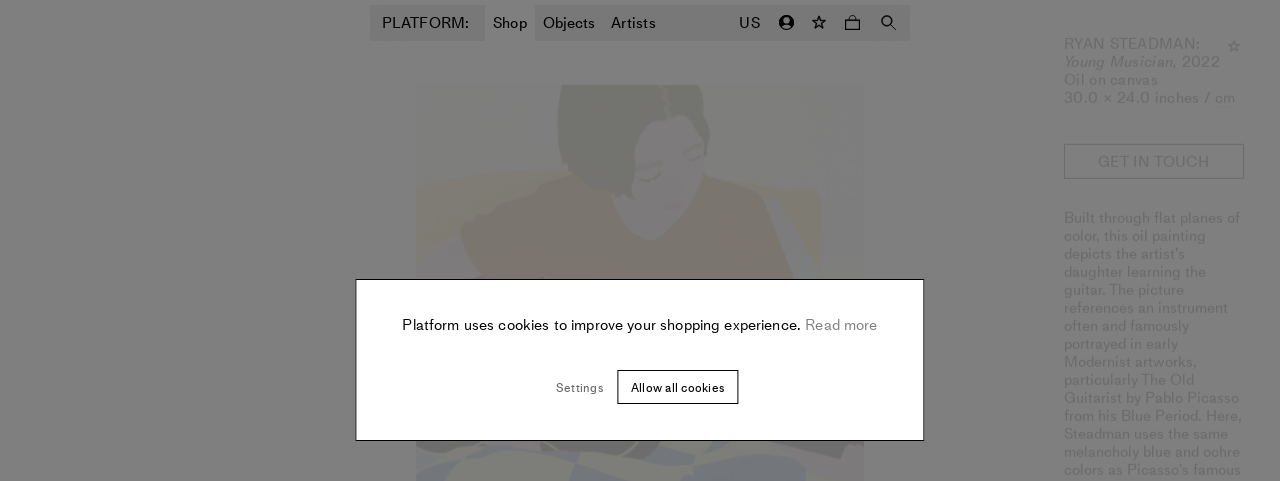

--- FILE ---
content_type: text/html; charset=utf-8
request_url: https://www.platformart.com/artworks/ryan-steadman/young-musician
body_size: 25736
content:
<!DOCTYPE html><html lang="en"><head><link rel="preload" href="/fonts/MediumLLWeb/MediumLLWeb-Regular.woff2" as="font" type="font/woff2" crossorigin=""/><link rel="preload" href="/fonts/MediumLLWeb/MediumLLWeb-Regular.woff" as="font" type="font/woff" crossorigin=""/><link rel="preload" href="/fonts/MediumLLWeb/MediumLLWeb-Italic.woff2" as="font" type="font/woff2" crossorigin=""/><link rel="preload" href="/fonts/MediumLLWeb/MediumLLWeb-Italic.woff" as="font" type="font/woff" crossorigin=""/><link rel="preload" href="/fonts/MediumLLWeb/MediumLLWeb-Book.woff2" as="font" type="font/woff2" crossorigin=""/><link rel="preload" href="/fonts/MediumLLWeb/MediumLLWeb-Book.woff" as="font" type="font/woff" crossorigin=""/><link rel="preload" href="/fonts/MediumLLWeb/MediumLLWeb-BookItalic.woff2" as="font" type="font/woff2" crossorigin=""/><link rel="preload" href="/fonts/MediumLLWeb/MediumLLWeb-BookItalic.woff" as="font" type="font/woff" crossorigin=""/><link rel="preload" href="/fonts/MediumLLWeb/MediumLLWeb-SemiBold.woff2" as="font" type="font/woff2" crossorigin=""/><link rel="preload" href="/fonts/MediumLLWeb/MediumLLWeb-SemiBold.woff" as="font" type="font/woff" crossorigin=""/><link rel="preload" href="/fonts/MediumLLWeb/MediumLLWeb-SemiBoldItalic.woff2" as="font" type="font/woff2" crossorigin=""/><link rel="preload" href="/fonts/MediumLLWeb/MediumLLWeb-SemiBoldItalic.woff" as="font" type="font/woff" crossorigin=""/><link rel="preload" href="/fonts/MediumLLWeb/MediumLLWeb-Bold.woff2" as="font" type="font/woff2" crossorigin=""/><link rel="preload" href="/fonts/MediumLLWeb/MediumLLWeb-Bold.woff" as="font" type="font/woff" crossorigin=""/><link rel="preload" href="/fonts/MediumLLWeb/MediumLLWeb-BoldItalic.woff2" as="font" type="font/woff2" crossorigin=""/><link rel="preload" href="/fonts/MediumLLWeb/MediumLLWeb-BoldItalic.woff" as="font" type="font/woff" crossorigin=""/><link rel="icon" href="/favicon.ico" sizes="any"/><link rel="icon" href="/favicon-16x16.png" type="image/png" sizes="16x16"/><link rel="icon" href="/favicon-32x32.png" type="image/png" sizes="32x32"/><link rel="apple-touch-icon" sizes="180x180" href="/apple-touch-icon.png"/><link rel="manifest" href="/site.webmanifest"/><style>
    @font-face{
        font-family: "MediumLLWeb";
        src: url('/fonts/MediumLLWeb/MediumLLWeb-Regular.woff2') format("woff2"),url('/fonts/MediumLLWeb/MediumLLWeb-Regular.woff') format("woff");
        font-weight: 400;
        font-style: normal;
    }
  

    @font-face{
        font-family: "MediumLLWeb";
        src: url('/fonts/MediumLLWeb/MediumLLWeb-Italic.woff2') format("woff2"),url('/fonts/MediumLLWeb/MediumLLWeb-Italic.woff') format("woff");
        font-weight: 400;
        font-style: italic;
    }
  

    @font-face{
        font-family: "MediumLLWeb";
        src: url('/fonts/MediumLLWeb/MediumLLWeb-Book.woff2') format("woff2"),url('/fonts/MediumLLWeb/MediumLLWeb-Book.woff') format("woff");
        font-weight: 500;
        font-style: normal;
    }
  

    @font-face{
        font-family: "MediumLLWeb";
        src: url('/fonts/MediumLLWeb/MediumLLWeb-BookItalic.woff2') format("woff2"),url('/fonts/MediumLLWeb/MediumLLWeb-BookItalic.woff') format("woff");
        font-weight: 500;
        font-style: italic;
    }
  

    @font-face{
        font-family: "MediumLLWeb";
        src: url('/fonts/MediumLLWeb/MediumLLWeb-SemiBold.woff2') format("woff2"),url('/fonts/MediumLLWeb/MediumLLWeb-SemiBold.woff') format("woff");
        font-weight: 600;
        font-style: normal;
    }
  

    @font-face{
        font-family: "MediumLLWeb";
        src: url('/fonts/MediumLLWeb/MediumLLWeb-SemiBoldItalic.woff2') format("woff2"),url('/fonts/MediumLLWeb/MediumLLWeb-SemiBoldItalic.woff') format("woff");
        font-weight: 600;
        font-style: italic;
    }
  

    @font-face{
        font-family: "MediumLLWeb";
        src: url('/fonts/MediumLLWeb/MediumLLWeb-Bold.woff2') format("woff2"),url('/fonts/MediumLLWeb/MediumLLWeb-Bold.woff') format("woff");
        font-weight: 800;
        font-style: normal;
    }
  

    @font-face{
        font-family: "MediumLLWeb";
        src: url('/fonts/MediumLLWeb/MediumLLWeb-BoldItalic.woff2') format("woff2"),url('/fonts/MediumLLWeb/MediumLLWeb-BoldItalic.woff') format("woff");
        font-weight: 800;
        font-style: italic;
    }
  </style><script type="text/javascript">
            (function(g,e,o,t,a,r,ge,tl,y){
            t=g.getElementsByTagName(e)[0];y=g.createElement(e);y.async=true;
            y.src='https://g594253005.co/gj.js?id=-MZSf2Ejg-b0QF9ouseO&refurl='+g.referrer+'&winurl='+encodeURIComponent(window.location);
            t.parentNode.insertBefore(y,t);
            })(document,'script');
            </script><title>Young Musician Ryan Steadman | Buy Art Online | PLATFORM</title><meta name="robots" content="index,follow"/><meta name="googlebot" content="index,follow"/><meta name="description" content="Check out Ryan Steadman&#x27;s artwork, Young Musician, alongside other new artworks to buy now on Platform."/><meta property="og:url" content="/artworks/ryan-steadman/young-musician"/><meta property="og:type" content="website"/><meta property="og:title" content="Young Musician Ryan Steadman | Buy Art Online | PLATFORM"/><meta property="og:description" content="Check out Ryan Steadman&#x27;s artwork, Young Musician, alongside other new artworks to buy now on Platform."/><meta property="og:image" content="https://cdn.platformart.com/original_images/d1836fab-0be2-4236-9fe7-f8fe3dbefbb2.ryan_steadman_young_musician_A.jpg"/><meta property="og:site_name" content="PLATFORM"/><link rel="canonical" href="/artworks/ryan-steadman/young-musician"/><meta property="product:brand" content="Ryan Steadman"/><meta property="product:availability" content="out of stock"/><meta property="product:condition" content="new"/><meta property="product:price:amount" content="null"/><meta property="product:price:currency" content="USD"/><meta property="product:retailer_item_id" content="3012"/><meta charSet="utf-8"/><meta name="viewport" content="width=device-width, initial-scale=1.0, maximum-scale=1.0, user-scalable=0"/><script async="" src="https://www.googleoptimize.com/optimize.js?id=OPT-TQ4GQTF"></script><script>
                !function(f,b,e,v,n,t,s)
                {if(f.fbq)return;n=f.fbq=function(){n.callMethod?
                n.callMethod.apply(n,arguments):n.queue.push(arguments)};
                if(!f._fbq)f._fbq=n;n.push=n;n.loaded=!0;n.version='2.0';
                n.queue=[];t=b.createElement(e);t.async=!0;
                t.src=v;s=b.getElementsByTagName(e)[0];
                s.parentNode.insertBefore(t,s)}(window, document,'script',
                'https://connect.facebook.net/en_US/fbevents.js');
                fbq('init', '925688318246605');
                fbq.disablePushState = true;
                fbq('consent', 'revoke');
              </script><noscript><img height="1" width="1" style="display:none" src="https://www.facebook.com/tr?id=925688318246605&amp;ev=PageView&amp;noscript=1"/></noscript><meta name="next-head-count" content="22"/><link rel="preload" href="https://cdn.platformart.com/_next/static/css/98e97ee0a98e101b.css" as="style"/><link rel="stylesheet" href="https://cdn.platformart.com/_next/static/css/98e97ee0a98e101b.css" data-n-g=""/><noscript data-n-css=""></noscript><script defer="" nomodule="" src="https://cdn.platformart.com/_next/static/chunks/polyfills-5cd94c89d3acac5f.js"></script><script src="https://cdn.platformart.com/_next/static/chunks/webpack-242aa8add582af74.js" defer=""></script><script src="https://cdn.platformart.com/_next/static/chunks/framework-eeba1b405d308ec4.js" defer=""></script><script src="https://cdn.platformart.com/_next/static/chunks/main-1d92bfa038c32fe6.js" defer=""></script><script src="https://cdn.platformart.com/_next/static/chunks/pages/_app-0daaaa3c8ed7c076.js" defer=""></script><script src="https://cdn.platformart.com/_next/static/chunks/05d954cf-f8be0b9e9ce718cd.js" defer=""></script><script src="https://cdn.platformart.com/_next/static/chunks/7d0bf13e-40993e783fc4156e.js" defer=""></script><script src="https://cdn.platformart.com/_next/static/chunks/7276-3f610557f190ad94.js" defer=""></script><script src="https://cdn.platformart.com/_next/static/chunks/6057-29652d137cd7353b.js" defer=""></script><script src="https://cdn.platformart.com/_next/static/chunks/3696-14ea0238b5f0cdc0.js" defer=""></script><script src="https://cdn.platformart.com/_next/static/chunks/1482-f98ef25cf62502f0.js" defer=""></script><script src="https://cdn.platformart.com/_next/static/chunks/7813-4b0019296d96aa0b.js" defer=""></script><script src="https://cdn.platformart.com/_next/static/chunks/4313-c557f6872f83b04a.js" defer=""></script><script src="https://cdn.platformart.com/_next/static/chunks/4274-9522d81832165fb5.js" defer=""></script><script src="https://cdn.platformart.com/_next/static/chunks/6679-f3fa44b77d59fd72.js" defer=""></script><script src="https://cdn.platformart.com/_next/static/chunks/5656-ced65bdee6a08524.js" defer=""></script><script src="https://cdn.platformart.com/_next/static/chunks/1260-8cd99a15d9baddb3.js" defer=""></script><script src="https://cdn.platformart.com/_next/static/chunks/pages/artworks/%5B...slug%5D-00a55e6e4c9389a0.js" defer=""></script><script src="https://cdn.platformart.com/_next/static/aSmeVMfmY9doqC1ii-K4R/_buildManifest.js" defer=""></script><script src="https://cdn.platformart.com/_next/static/aSmeVMfmY9doqC1ii-K4R/_ssgManifest.js" defer=""></script><script src="https://cdn.platformart.com/_next/static/aSmeVMfmY9doqC1ii-K4R/_middlewareManifest.js" defer=""></script><style data-styled="" data-styled-version="5.2.1">html{min-height:var(--vh);}/*!sc*/
body{font-size:15px;font-family:MediumLLWeb;font-weight:500;font-style:normal;line-height:1.2;-webkit-letter-spacing:normal;-moz-letter-spacing:normal;-ms-letter-spacing:normal;letter-spacing:normal;margin:0;padding:0;box-sizing:border-box;-webkit-font-smoothing:antialiased;}/*!sc*/
@media (min-width:576px){body{font-size:15px;font-family:MediumLLWeb;font-weight:500;font-style:normal;line-height:1.2;-webkit-letter-spacing:0.02em;-moz-letter-spacing:0.02em;-ms-letter-spacing:0.02em;letter-spacing:0.02em;}}/*!sc*/
body.disable-accessibility-styles *{outline:none;}/*!sc*/
input{color:currentColor;}/*!sc*/
*{box-sizing:border-box;-webkit-tap-highlight-color:transparent;}/*!sc*/
button{background-color:transparent;border:none;cursor:pointer;color:#000;}/*!sc*/
a{-webkit-text-decoration:none;text-decoration:none;color:inherit;}/*!sc*/
select,option{font:-moz-pull-down-menu;}/*!sc*/
.gm-style-iw-c{border-radius:0!important;border:0!important;font-family:MediumLLWeb!important;font-size:15px!important;width:270px!important;box-shadow:none!important;}/*!sc*/
.gm-style-iw-t::after{display:none!important;opacity:0!important;}/*!sc*/
data-styled.g1[id="sc-global-dITlNI1"]{content:"sc-global-dITlNI1,"}/*!sc*/
.kkRqrq{border:1px solid #000;background-color:#fff;padding:10px 18px;font-size:12px;font-family:MediumLLWeb;font-weight:500;font-style:normal;line-height:1.2;-webkit-letter-spacing:normal;-moz-letter-spacing:normal;-ms-letter-spacing:normal;letter-spacing:normal;text-align:center;width:100%;text-transform:initial;height:44px;}/*!sc*/
@media (min-width:576px){.kkRqrq{-webkit-letter-spacing:0.02em;-moz-letter-spacing:0.02em;-ms-letter-spacing:0.02em;letter-spacing:0.02em;}}/*!sc*/
@media (min-width:768px){.kkRqrq{padding:8px 13px 7px;}}/*!sc*/
.kkRqrq:hover{background-color:#000;color:#fff;}/*!sc*/
.kkRqrq:disabled{color:#666;}/*!sc*/
@media (min-width:768px){.kkRqrq{height:34px;}}/*!sc*/
.bZejva{border:1px solid #000;background-color:#fff;padding:10px 18px;font-size:12px;font-family:MediumLLWeb;font-weight:500;font-style:normal;line-height:1.2;-webkit-letter-spacing:normal;-moz-letter-spacing:normal;-ms-letter-spacing:normal;letter-spacing:normal;text-align:center;width:100%;text-transform:initial;font-size:15px;font-family:MediumLLWeb;font-weight:500;font-style:normal;line-height:1.2;-webkit-letter-spacing:normal;-moz-letter-spacing:normal;-ms-letter-spacing:normal;letter-spacing:normal;padding:11px 20px 8px;height:44px;}/*!sc*/
@media (min-width:576px){.bZejva{-webkit-letter-spacing:0.02em;-moz-letter-spacing:0.02em;-ms-letter-spacing:0.02em;letter-spacing:0.02em;}}/*!sc*/
@media (min-width:768px){.bZejva{padding:8px 13px 7px;}}/*!sc*/
.bZejva:hover{background-color:#000;color:#fff;}/*!sc*/
.bZejva:disabled{color:#666;}/*!sc*/
@media (min-width:768px){.bZejva{height:auto;padding:7px 20px 7px;}}/*!sc*/
.dAylGF{border:1px solid #000;background-color:#fff;padding:10px 18px;font-size:12px;font-family:MediumLLWeb;font-weight:500;font-style:normal;line-height:1.2;-webkit-letter-spacing:normal;-moz-letter-spacing:normal;-ms-letter-spacing:normal;letter-spacing:normal;text-align:center;width:auto;text-transform:initial;font-size:15px;font-family:MediumLLWeb;font-weight:500;font-style:normal;line-height:1.2;-webkit-letter-spacing:normal;-moz-letter-spacing:normal;-ms-letter-spacing:normal;letter-spacing:normal;padding:11px 20px 8px;height:44px;}/*!sc*/
@media (min-width:576px){.dAylGF{-webkit-letter-spacing:0.02em;-moz-letter-spacing:0.02em;-ms-letter-spacing:0.02em;letter-spacing:0.02em;}}/*!sc*/
@media (min-width:768px){.dAylGF{padding:8px 13px 7px;}}/*!sc*/
.dAylGF:hover{background-color:#000;color:#fff;}/*!sc*/
.dAylGF:disabled{color:#666;}/*!sc*/
@media (min-width:768px){.dAylGF{height:auto;padding:7px 20px 7px;}}/*!sc*/
data-styled.g5[id="formstyles__Button-sc-1vtdekl-0"]{content:"kkRqrq,bZejva,dAylGF,"}/*!sc*/
.jbPiQD{display:block;border:1px solid #000;background-color:#fff;padding:10px 18px;font-size:12px;font-family:MediumLLWeb;font-weight:500;font-style:normal;line-height:1.2;-webkit-letter-spacing:normal;-moz-letter-spacing:normal;-ms-letter-spacing:normal;letter-spacing:normal;text-align:center;width:auto;text-transform:initial;height:44px;}/*!sc*/
@media (min-width:576px){.jbPiQD{-webkit-letter-spacing:0.02em;-moz-letter-spacing:0.02em;-ms-letter-spacing:0.02em;letter-spacing:0.02em;}}/*!sc*/
@media (min-width:768px){.jbPiQD{padding:8px 13px 7px;}}/*!sc*/
.jbPiQD:hover{background-color:#000;color:#fff;}/*!sc*/
.jbPiQD:disabled{color:#666;}/*!sc*/
@media (min-width:768px){.jbPiQD{height:34px;}}/*!sc*/
data-styled.g6[id="formstyles__Link-sc-1vtdekl-1"]{content:"jbPiQD,"}/*!sc*/
.fJoiaA{background-color:transparent;border:none;outline:none;width:100%;padding:10px;font-size:15px;font-family:MediumLLWeb;font-weight:500;font-style:normal;line-height:1.2;-webkit-letter-spacing:normal;-moz-letter-spacing:normal;-ms-letter-spacing:normal;letter-spacing:normal;}/*!sc*/
@media (min-width:576px){.fJoiaA{font-size:15px;font-family:MediumLLWeb;font-weight:500;font-style:normal;line-height:1.2;-webkit-letter-spacing:0.02em;-moz-letter-spacing:0.02em;-ms-letter-spacing:0.02em;letter-spacing:0.02em;}}/*!sc*/
@media (min-width:576px){.fJoiaA::-webkit-input-placeholder{opacity:0;}.fJoiaA::-moz-placeholder{opacity:0;}.fJoiaA:-ms-input-placeholder{opacity:0;}.fJoiaA::placeholder{opacity:0;}}/*!sc*/
data-styled.g15[id="textFieldstyles__Input-sc-1040y8m-0"]{content:"fJoiaA,"}/*!sc*/
.bixvuj{font-size:15px;font-family:MediumLLWeb;font-weight:500;font-style:normal;line-height:1.2;-webkit-letter-spacing:normal;-moz-letter-spacing:normal;-ms-letter-spacing:normal;letter-spacing:normal;min-width:136px;padding:10px;display:none;white-space:nowrap;}/*!sc*/
@media (min-width:576px){.bixvuj{display:block;}}/*!sc*/
data-styled.g18[id="textFieldstyles__Label-sc-1040y8m-3"]{content:"bixvuj,"}/*!sc*/
.ctvDSn{background-color:#f5f5f5;position:relative;height:36px;margin-bottom:18px;display:-webkit-box;display:-webkit-flex;display:-ms-flexbox;display:flex;-webkit-flex-direction:row;-ms-flex-direction:row;flex-direction:row;-webkit-box-pack:center;-webkit-justify-content:center;-ms-flex-pack:center;justify-content:center;}/*!sc*/
.ctvDSn:focus-within{background-color:#e5e5e5;}/*!sc*/
data-styled.g19[id="textFieldstyles__InputWrapper-sc-1040y8m-4"]{content:"ctvDSn,"}/*!sc*/
.diLewy{width:32px;height:32px;display:-webkit-box;display:-webkit-flex;display:-ms-flexbox;display:flex;margin:0 auto;-webkit-box-pack:center;-webkit-justify-content:center;-ms-flex-pack:center;justify-content:center;-webkit-align-items:center;-webkit-box-align:center;-ms-flex-align:center;align-items:center;-webkit-transition:-webkit-transform 0.9s ease-out;-webkit-transition:transform 0.9s ease-out;transition:transform 0.9s ease-out;-webkit-transform:rotate(0deg);-ms-transform:rotate(0deg);transform:rotate(0deg);opacity:1;}/*!sc*/
.diLewy svg{width:10px;fill:none;}/*!sc*/
.diLewy svg > path:last-child{fill:#000;}/*!sc*/
.diLewy path{stroke:#000;}/*!sc*/
@media (min-width:994px){.diLewy:hover path{fill:#000;stroke:#000;}}/*!sc*/
.bZBomG{width:44px;height:44px;display:-webkit-box;display:-webkit-flex;display:-ms-flexbox;display:flex;margin:0 auto;-webkit-box-pack:center;-webkit-justify-content:center;-ms-flex-pack:center;justify-content:center;-webkit-align-items:center;-webkit-box-align:center;-ms-flex-align:center;align-items:center;-webkit-transition:-webkit-transform 0.9s ease-out;-webkit-transition:transform 0.9s ease-out;transition:transform 0.9s ease-out;-webkit-transform:rotate(0deg);-ms-transform:rotate(0deg);transform:rotate(0deg);opacity:1;}/*!sc*/
.bZBomG svg{width:10px;fill:none;}/*!sc*/
.bZBomG svg > path:last-child{fill:#000;}/*!sc*/
.bZBomG path{stroke:#000;}/*!sc*/
@media (min-width:994px){.bZBomG:hover path{fill:#000;stroke:#000;}}/*!sc*/
data-styled.g49[id="favoriteButtonstyles__Container-sc-1m5r8gb-0"]{content:"diLewy,bZBomG,"}/*!sc*/
.irmpHJ:before{content:'\2192';font-size:12px;margin-right:2px;}/*!sc*/
data-styled.g93[id="commonstyles__LinkArrow-sc-1l5cb1s-2"]{content:"irmpHJ,"}/*!sc*/
.deqgAT{-webkit-transition:-webkit-transform 0.5s ease-in-out;-webkit-transition:transform 0.5s ease-in-out;transition:transform 0.5s ease-in-out;margin-right:5px;display:inline-block;}/*!sc*/
.deqgAT:before{content:'→';font-size:12px;}/*!sc*/
data-styled.g147[id="readMoreButtonstyles__ArrowRight-sc-3kt6ns-0"]{content:"deqgAT,"}/*!sc*/
.bHjHMf{display:-webkit-box;display:-webkit-flex;display:-ms-flexbox;display:flex;-webkit-flex-direction:row;-ms-flex-direction:row;flex-direction:row;}/*!sc*/
data-styled.g148[id="readMoreButtonstyles__Link-sc-3kt6ns-1"]{content:"bHjHMf,"}/*!sc*/
.fVqXIB{-webkit-transition:border 0.25s ease-in-out;transition:border 0.25s ease-in-out;text-align:center;}/*!sc*/
.fVqXIB::after{content:'';display:block;width:100%;height:1px;opacity:0.1;-webkit-transition:opacity 0.25s ease-in-out;transition:opacity 0.25s ease-in-out;}/*!sc*/
data-styled.g149[id="readMoreButtonstyles__Text-sc-3kt6ns-2"]{content:"fVqXIB,"}/*!sc*/
.dVCydW{cursor:pointer;font-size:inherit;line-height:inherit;width:-webkit-fit-content;width:-moz-fit-content;width:fit-content;}/*!sc*/
.dVCydW > a{color:#000;}/*!sc*/
.dVCydW .readMoreButtonstyles__Text-sc-3kt6ns-2::after{background-color:#000;}/*!sc*/
.dVCydW:hover .readMoreButtonstyles__Text-sc-3kt6ns-2::after{opacity:1;}/*!sc*/
.dVCydW:hover .readMoreButtonstyles__ArrowRight-sc-3kt6ns-0{-webkit-transform:rotate(360deg);-ms-transform:rotate(360deg);transform:rotate(360deg);}/*!sc*/
data-styled.g150[id="readMoreButtonstyles__Container-sc-3kt6ns-3"]{content:"dVCydW,"}/*!sc*/
.dVJGUo{display:-webkit-box;display:-webkit-flex;display:-ms-flexbox;display:flex;-webkit-flex-direction:column;-ms-flex-direction:column;flex-direction:column;gap:4px;}/*!sc*/
data-styled.g157[id="countDownstyles__OuterContainer-hz984i-0"]{content:"dVJGUo,"}/*!sc*/
.iqxciV{position:relative;display:-webkit-box;display:-webkit-flex;display:-ms-flexbox;display:flex;gap:10px;color:#AAAAAA;font-size:12px;font-family:MediumLLWeb;font-weight:500;font-style:normal;line-height:1.2;-webkit-letter-spacing:normal;-moz-letter-spacing:normal;-ms-letter-spacing:normal;letter-spacing:normal;}/*!sc*/
data-styled.g158[id="countDownstyles__CountDownContainer-hz984i-1"]{content:"iqxciV,"}/*!sc*/
.dgcBiH{object-fit:contain;width:auto;height:auto;-webkit-transition:opacity 400ms ease-in-out;transition:opacity 400ms ease-in-out;height:calc(50vw - 30px);width:100%;}/*!sc*/
@media (min-width:768px){.dgcBiH{padding:18px;height:calc(33.333vw - 40px - 15px);}}/*!sc*/
.dHzlOb{object-fit:contain;width:100%;height:100%;-webkit-transition:opacity 400ms ease-in-out;transition:opacity 400ms ease-in-out;height:calc(50vw - 30px);width:100%;}/*!sc*/
@media (min-width:768px){.dHzlOb{padding:18px;height:calc(33.333vw - 40px - 15px);}}/*!sc*/
data-styled.g162[id="optimisedImagestyles__StyledOptimisedImage-sc-1sqy5bf-1"]{content:"dgcBiH,dHzlOb,"}/*!sc*/
.MdhRi{display:-webkit-box;display:-webkit-flex;display:-ms-flexbox;display:flex;-webkit-flex-direction:column;-ms-flex-direction:column;flex-direction:column;gap:4px;}/*!sc*/
data-styled.g163[id="offeredInstyles__OuterContainer-sc-7vcqns-0"]{content:"MdhRi,"}/*!sc*/
.cHdMU{display:block;margin:0 8px 0 0;}/*!sc*/
@media (min-width:576px){.cHdMU{margin:0 auto 4px;}}/*!sc*/
data-styled.g165[id="offeredInstyles__TimeIcon-sc-7vcqns-2"]{content:"cHdMU,"}/*!sc*/
.chWSfH{padding:18px 10px;margin:18px;border-top:1px solid #ccc;border-bottom:1px solid #ccc;text-align:center;display:-webkit-box;display:-webkit-flex;display:-ms-flexbox;display:flex;-webkit-align-items:center;-webkit-box-align:center;-ms-flex-align:center;align-items:center;-webkit-box-pack:center;-webkit-justify-content:center;-ms-flex-pack:center;justify-content:center;}/*!sc*/
@media (min-width:576px){.chWSfH{margin:18px 0;-webkit-flex-direction:column;-ms-flex-direction:column;flex-direction:column;}}/*!sc*/
data-styled.g166[id="offeredInstyles__IconContainer-sc-7vcqns-3"]{content:"chWSfH,"}/*!sc*/
.iEGciR{position:relative;width:100%;height:100%;display:-webkit-box;display:-webkit-flex;display:-ms-flexbox;display:flex;-webkit-box-pack:center;-webkit-justify-content:center;-ms-flex-pack:center;justify-content:center;}/*!sc*/
data-styled.g169[id="lazyImagestyles__Container-lf24lb-0"]{content:"iEGciR,"}/*!sc*/
.cbvlVe{object-fit:contain;width:100%;height:100%;-webkit-transition:opacity 400ms ease-in-out;transition:opacity 400ms ease-in-out;}/*!sc*/
data-styled.g170[id="lazyImagestyles__StyledLazyImage-lf24lb-1"]{content:"cbvlVe,"}/*!sc*/
.jkVHUY{position:absolute;z-index:-1;top:-500px;width:100%;height:100%;background-color:transparent;pointer-events:none;}/*!sc*/
data-styled.g171[id="lazyImagestyles__InViewThreshold-lf24lb-2"]{content:"jkVHUY,"}/*!sc*/
.fyxxkF{background-color:transparent;display:-webkit-box;display:-webkit-flex;display:-ms-flexbox;display:flex;-webkit-align-items:center;-webkit-box-align:center;-ms-flex-align:center;align-items:center;position:relative;color:#000;border-color:#000;white-space:nowrap;-webkit-box-pack:center;-webkit-justify-content:center;-ms-flex-pack:center;justify-content:center;-webkit-flex-direction:row-reverse;-ms-flex-direction:row-reverse;flex-direction:row-reverse;}/*!sc*/
.fyxxkF:hover{background-color:#000;color:#fff;}/*!sc*/
@media (min-width:768px){.fyxxkF{-webkit-flex-direction:row;-ms-flex-direction:row;flex-direction:row;}}/*!sc*/
data-styled.g173[id="waitlistButtonstyles__WaitListButton-sc-1veniz5-1"]{content:"fyxxkF,"}/*!sc*/
.Ylraq{display:none;}/*!sc*/
@media (min-width:768px){.Ylraq{display:inline;padding-top:1px;}}/*!sc*/
@media (min-width:994px){.Ylraq{display:inline;}}/*!sc*/
data-styled.g174[id="waitlistButtonstyles__DesktopCopy-sc-1veniz5-2"]{content:"Ylraq,"}/*!sc*/
@media (min-width:768px){.cNFfcz{display:none;}}/*!sc*/
@media (min-width:994px){.cNFfcz{display:none;}}/*!sc*/
data-styled.g175[id="waitlistButtonstyles__MobileCopy-sc-1veniz5-3"]{content:"cNFfcz,"}/*!sc*/
.eyXhfm{position:relative;}/*!sc*/
data-styled.g193[id="artworkCardstyles__Wrapper-sc-77b9vv-0"]{content:"eyXhfm,"}/*!sc*/
.hFiaup{padding:10px 0;text-align:center;display:-webkit-box;display:-webkit-flex;display:-ms-flexbox;display:flex;-webkit-flex-flow:column nowrap;-ms-flex-flow:column nowrap;flex-flow:column nowrap;-webkit-align-items:center;-webkit-box-align:center;-ms-flex-align:center;align-items:center;}/*!sc*/
data-styled.g195[id="artworkCardstyles__Caption-sc-77b9vv-2"]{content:"hFiaup,"}/*!sc*/
.zEsTB{text-transform:uppercase;}/*!sc*/
data-styled.g196[id="artworkCardstyles__ArtworkArtist-sc-77b9vv-3"]{content:"zEsTB,"}/*!sc*/
.dwyCRe{word-break:break-word;}/*!sc*/
data-styled.g197[id="artworkCardstyles__ArtworkDetail-sc-77b9vv-4"]{content:"dwyCRe,"}/*!sc*/
.iEECKG{padding-top:30px;}/*!sc*/
data-styled.g199[id="artworkCardstyles__FavoriteButtonContainer-sc-77b9vv-6"]{content:"iEECKG,"}/*!sc*/
.uURXl{position:relative;}/*!sc*/
data-styled.g201[id="artworkCardstyles__ImageWrapper-sc-77b9vv-8"]{content:"uURXl,"}/*!sc*/
.kPuBsA{position:absolute;width:100%;height:100%;top:0;left:0;}/*!sc*/
.kPuBsA .optimisedImagestyles__StyledOptimisedImage-sc-1sqy5bf-1{opacity:0;}/*!sc*/
data-styled.g205[id="artworkCardstyles__HoverImageWrapper-sc-77b9vv-12"]{content:"kPuBsA,"}/*!sc*/
.eRpDYU{font-size:12px;font-family:MediumLLWeb;font-weight:500;font-style:normal;line-height:1.2;-webkit-letter-spacing:0.02em;-moz-letter-spacing:0.02em;-ms-letter-spacing:0.02em;letter-spacing:0.02em;text-align:center;-webkit-text-decoration:none;text-decoration:none;display:block;}/*!sc*/
@media (min-width:994px){.eRpDYU:hover .artworkCardstyles__FavoriteButtonContainer-sc-77b9vv-6{opacity:1;}}/*!sc*/
.eRpDYU:hover .optimisedImagestyles__StyledOptimisedImage-sc-1sqy5bf-1{opacity:0;}/*!sc*/
.eRpDYU:hover .artworkCardstyles__HoverImageWrapper-sc-77b9vv-12 .optimisedImagestyles__StyledOptimisedImage-sc-1sqy5bf-1{opacity:1;}/*!sc*/
data-styled.g206[id="artworkCardstyles__Link-sc-77b9vv-13"]{content:"eRpDYU,"}/*!sc*/
.iVNpmE{width:14px;height:14px;display:block;}/*!sc*/
.iVNpmE path{fill:none;}/*!sc*/
.iVNpmE path:last-child{fill:#000;}/*!sc*/
data-styled.g316[id="headerstyles__IconFavorite-sc-1i5wfjr-0"]{content:"iVNpmE,"}/*!sc*/
.cKEPjo{position:fixed;left:0;top:0;height:100%;width:100%;background-color:rgba(255,255,255,0.4);opacity:0;-webkit-transition:opacity 0.6s ease-in-out;transition:opacity 0.6s ease-in-out;pointer-events:none;z-index:4;}/*!sc*/
.cKEPjo:before{content:'';position:absolute;left:0;top:0;height:100%;width:100%;background-color:rgba(0,0,0,0.3);}/*!sc*/
@media (min-width:768px){.cKEPjo:before{background-color:rgba(0,0,0,0.1);}}/*!sc*/
data-styled.g318[id="headerstyles__HeaderBackground-sc-1i5wfjr-2"]{content:"cKEPjo,"}/*!sc*/
.hLklwz{position:fixed;display:-webkit-box;display:-webkit-flex;display:-ms-flexbox;display:flex;-webkit-box-pack:center;-webkit-justify-content:center;-ms-flex-pack:center;justify-content:center;-webkit-flex-direction:column;-ms-flex-direction:column;flex-direction:column;max-width:100%;width:calc(100vw - 20px);left:10px;min-height:36px;height:auto;top:10px;z-index:4;-webkit-backdrop-filter:saturate(180%) blur(10px);-webkit-backdrop-filter:saturate(180%) blur(10px);backdrop-filter:saturate(180%) blur(10px);background-color:rgba(220,220,220,0.5);box-shadow:0 2px 80px 1px rgba(0,0,0,0.2);-webkit-transition:-webkit-transform 0.3s ease-in-out,background-color 0.3s ease-in-out;-webkit-transition:transform 0.3s ease-in-out,background-color 0.3s ease-in-out;transition:transform 0.3s ease-in-out,background-color 0.3s ease-in-out;-webkit-transform:translateY(0);-ms-transform:translateY(0);transform:translateY(0);}/*!sc*/
@media (min-width:576px){.hLklwz{left:12.5vw;width:75vw;}}/*!sc*/
@media (min-width:768px){.hLklwz{left:50%;-webkit-transform:translate3d(-50%,0,0);-ms-transform:translate3d(-50%,0,0);transform:translate3d(-50%,0,0);top:5px;box-shadow:none;width:540px;min-height:34px;}}/*!sc*/
.hLklwz:after{content:'';display:none;position:absolute;width:100%;height:100%;top:0;left:0;pointer-events:none;opacity:0;-webkit-transition:opacity 0.4s ease-in-out;transition:opacity 0.4s ease-in-out;box-shadow:0 2px 40px 1px rgb(79,193,88,0.4);-webkit-animation:zLYcB 2s backwards ease-in-out infinite;animation:zLYcB 2s backwards ease-in-out infinite;}/*!sc*/
@media (min-width:768px){.hLklwz:after{display:block;}}/*!sc*/
data-styled.g319[id="headerstyles__HeaderContainer-sc-1i5wfjr-3"]{content:"hLklwz,"}/*!sc*/
.dsSHZv{-webkit-text-decoration:none;text-decoration:none;font-size:12px;font-family:MediumLLWeb;font-weight:500;font-style:normal;line-height:1.2;-webkit-letter-spacing:0.02em;-moz-letter-spacing:0.02em;-ms-letter-spacing:0.02em;letter-spacing:0.02em;display:block;padding:8px 8px;margin:0 10px;color:inherit;background:transparent;}/*!sc*/
@media (min-width:768px){.dsSHZv{font-size:15px;font-family:MediumLLWeb;font-weight:500;font-style:normal;line-height:1.2;-webkit-letter-spacing:0.02em;-moz-letter-spacing:0.02em;-ms-letter-spacing:0.02em;letter-spacing:0.02em;padding:9px 8px;margin:0;padding:9px 8px;}}/*!sc*/
.jROutv{-webkit-text-decoration:none;text-decoration:none;font-size:12px;font-family:MediumLLWeb;font-weight:500;font-style:normal;line-height:1.2;-webkit-letter-spacing:0.02em;-moz-letter-spacing:0.02em;-ms-letter-spacing:0.02em;letter-spacing:0.02em;display:block;padding:8px 8px;margin:0 10px;color:inherit;background:#fff;}/*!sc*/
@media (min-width:768px){.jROutv{font-size:15px;font-family:MediumLLWeb;font-weight:500;font-style:normal;line-height:1.2;-webkit-letter-spacing:0.02em;-moz-letter-spacing:0.02em;-ms-letter-spacing:0.02em;letter-spacing:0.02em;padding:9px 8px;margin:0;padding:9px 8px;}}/*!sc*/
.jROutv:hover{color:#000;}/*!sc*/
.hqKZms{-webkit-text-decoration:none;text-decoration:none;font-size:12px;font-family:MediumLLWeb;font-weight:500;font-style:normal;line-height:1.2;-webkit-letter-spacing:0.02em;-moz-letter-spacing:0.02em;-ms-letter-spacing:0.02em;letter-spacing:0.02em;display:block;padding:8px 8px;margin:0 10px;color:inherit;background:transparent;}/*!sc*/
@media (min-width:768px){.hqKZms{font-size:15px;font-family:MediumLLWeb;font-weight:500;font-style:normal;line-height:1.2;-webkit-letter-spacing:0.02em;-moz-letter-spacing:0.02em;-ms-letter-spacing:0.02em;letter-spacing:0.02em;padding:9px 8px;margin:0;padding:9px 8px;}}/*!sc*/
.hqKZms:hover{color:#000;}/*!sc*/
data-styled.g321[id="headerstyles__NavigationLink-sc-1i5wfjr-5"]{content:"dsSHZv,jROutv,hqKZms,"}/*!sc*/
.cuqxiz{-webkit-text-decoration:none;text-decoration:none;font-size:12px;font-family:MediumLLWeb;font-weight:500;font-style:normal;line-height:1.2;-webkit-letter-spacing:0.02em;-moz-letter-spacing:0.02em;-ms-letter-spacing:0.02em;letter-spacing:0.02em;display:block;padding:8px 8px;margin:0 10px;color:inherit;}/*!sc*/
@media (min-width:768px){.cuqxiz{font-size:15px;font-family:MediumLLWeb;font-weight:500;font-style:normal;line-height:1.2;-webkit-letter-spacing:0.02em;-moz-letter-spacing:0.02em;-ms-letter-spacing:0.02em;letter-spacing:0.02em;padding:9px 8px;margin:0;padding:9px 8px;}}/*!sc*/
.cuqxiz:hover{color:#000;}/*!sc*/
data-styled.g322[id="headerstyles__NavigationButton-sc-1i5wfjr-6"]{content:"cuqxiz,"}/*!sc*/
.hFsbxD{display:none;-webkit-flex-direction:row;-ms-flex-direction:row;flex-direction:row;-webkit-transition:all 0.6s ease-in-out;transition:all 0.6s ease-in-out;-webkit-animation:dsKKik 1s ease-in-out;animation:dsKKik 1s ease-in-out;background-color:rgba(255,255,255,0.4);color:#000;-webkit-backdrop-filter:blur(24px);-webkit-backdrop-filter:blur(24px);backdrop-filter:blur(24px);}/*!sc*/
.hFsbxD svg{fill:#000;stroke:#000;}/*!sc*/
.hFsbxD path{stroke:#000;}/*!sc*/
@media (min-width:768px){.hFsbxD{display:-webkit-box;display:-webkit-flex;display:-ms-flexbox;display:flex;-webkit-transform:none;-ms-transform:none;transform:none;}}/*!sc*/
data-styled.g324[id="headerstyles__Navigation-sc-1i5wfjr-8"]{content:"hFsbxD,"}/*!sc*/
.LhwXs{margin-right:4px;padding:0 3px 0 4px;text-transform:uppercase;position:relative;z-index:2;}/*!sc*/
data-styled.g325[id="headerstyles__MainLogo-sc-1i5wfjr-9"]{content:"LhwXs,"}/*!sc*/
.ekPPnc{list-style:none;display:-webkit-box;display:-webkit-flex;display:-ms-flexbox;display:flex;-webkit-flex-direction:row;-ms-flex-direction:row;flex-direction:row;-webkit-align-items:center;-webkit-box-align:center;-ms-flex-align:center;align-items:center;font-size:15px;font-family:MediumLLWeb;font-weight:500;font-style:normal;line-height:1.2;-webkit-letter-spacing:normal;-moz-letter-spacing:normal;-ms-letter-spacing:normal;letter-spacing:normal;padding:0;margin:0;width:100%;}/*!sc*/
data-styled.g326[id="headerstyles__PrimaryNavigation-sc-1i5wfjr-10"]{content:"ekPPnc,"}/*!sc*/
.dnsgqH{list-style:none;display:-webkit-box;display:-webkit-flex;display:-ms-flexbox;display:flex;-webkit-flex-direction:row;-ms-flex-direction:row;flex-direction:row;-webkit-align-items:center;-webkit-box-align:center;-ms-flex-align:center;align-items:center;font-size:15px;font-family:MediumLLWeb;font-weight:500;font-style:normal;line-height:1.2;-webkit-letter-spacing:normal;-moz-letter-spacing:normal;-ms-letter-spacing:normal;letter-spacing:normal;padding:0;margin:0;width:100%;-webkit-box-pack:end;-webkit-justify-content:flex-end;-ms-flex-pack:end;justify-content:flex-end;padding:0 4px 0 6px;-webkit-align-items:center;-webkit-box-align:center;-ms-flex-align:center;align-items:center;}/*!sc*/
.dnsgqH svg{margin-bottom:2px;}/*!sc*/
data-styled.g327[id="headerstyles__SecondaryNavigation-sc-1i5wfjr-11"]{content:"dnsgqH,"}/*!sc*/
.hAGCDS{position:absolute;top:36px;width:100%;height:calc(var(--vh) - 44px - 20px);left:0;pointer-events:none;overflow:hidden;z-index:2;}/*!sc*/
@media (min-width:768px){.hAGCDS{top:0;width:540px;margin-left:-270px;height:calc(var(--vh) - 36px * 3);left:50%;}}/*!sc*/
data-styled.g328[id="headerstyles__Sublevel-sc-1i5wfjr-12"]{content:"hAGCDS,"}/*!sc*/
.cAjzM{position:absolute;left:0;top:-100%;background-color:#fff;height:100%;width:100%;-webkit-transition:-webkit-transform 0.4s ease-in-out;-webkit-transition:transform 0.4s ease-in-out;transition:transform 0.4s ease-in-out;overflow-y:auto;}/*!sc*/
@media (min-width:768px){.cAjzM{-webkit-transition:-webkit-transform 0.6s ease-in-out;-webkit-transition:transform 0.6s ease-in-out;transition:transform 0.6s ease-in-out;}}/*!sc*/
data-styled.g329[id="headerstyles__SublevelInner-sc-1i5wfjr-13"]{content:"cAjzM,"}/*!sc*/
@media (min-width:768px){.frPFtC{position:absolute;left:13px;right:13px;bottom:0;height:1px;background-color:#000;}}/*!sc*/
data-styled.g330[id="headerstyles__SublevelLine-sc-1i5wfjr-14"]{content:"frPFtC,"}/*!sc*/
.cxWbbn{font-size:12px;font-family:MediumLLWeb;font-weight:500;font-style:normal;line-height:1.2;-webkit-letter-spacing:normal;-moz-letter-spacing:normal;-ms-letter-spacing:normal;letter-spacing:normal;position:absolute;left:0;top:22px;width:44px;height:44px;overflow:hidden;cursor:pointer;z-index:1;padding:0;}/*!sc*/
@media (min-width:768px){.cxWbbn{right:0;left:auto;height:34px;top:0;}}/*!sc*/
.cxWbbn:before{content:'';position:absolute;display:block;width:20px;height:20px;top:50%;left:50%;-webkit-transform:translate(-50%,-50%);-ms-transform:translate(-50%,-50%);transform:translate(-50%,-50%);border-radius:100%;background-color:#fff;z-index:-1;}/*!sc*/
.cxWbbn:after{content:'\2191';}/*!sc*/
@media (min-width:768px){.cxWbbn:after{content:'\2715';}}/*!sc*/
.cxWbbn:hover:before{background-color:#f5f5f5;}/*!sc*/
data-styled.g331[id="headerstyles__SublevelClose-sc-1i5wfjr-15"]{content:"cxWbbn,"}/*!sc*/
.cxLWDS{padding:9px 13px;font-weight:500;max-height:42px;-webkit-letter-spacing:0.02em;-moz-letter-spacing:0.02em;-ms-letter-spacing:0.02em;letter-spacing:0.02em;}/*!sc*/
@media (min-width:768px){.cxLWDS{padding:8px 11px 8px;}}/*!sc*/
.cxLWDS:hover{background-color:#000;color:#C4D1BA;}/*!sc*/
data-styled.g332[id="headerstyles__CancelLink-sc-1i5wfjr-16"]{content:"cxLWDS,"}/*!sc*/
.cIaTAF{display:-webkit-box;display:-webkit-flex;display:-ms-flexbox;display:flex;-webkit-flex-direction:row;-ms-flex-direction:row;flex-direction:row;position:absolute;left:272px;width:362px;top:0;-webkit-transition:opacity 0.4s ease-in-out;transition:opacity 0.4s ease-in-out;height:100%;opacity:0;pointer-events:none;}/*!sc*/
data-styled.g333[id="headerstyles__SearchItem-sc-1i5wfjr-17"]{content:"cIaTAF,"}/*!sc*/
.ctyhSJ{width:32px;height:32px;display:-webkit-box;display:-webkit-flex;display:-ms-flexbox;display:flex;-webkit-box-pack:center;-webkit-justify-content:center;-ms-flex-pack:center;justify-content:center;-webkit-align-items:center;-webkit-box-align:center;-ms-flex-align:center;align-items:center;cursor:pointer;margin-right:2px;margin-left:2px;}/*!sc*/
.ctyhSJ a,.ctyhSJ button{display:-webkit-box;display:-webkit-flex;display:-ms-flexbox;display:flex;-webkit-box-pack:center;-webkit-justify-content:center;-ms-flex-pack:center;justify-content:center;-webkit-align-items:center;-webkit-box-align:center;-ms-flex-align:center;align-items:center;}/*!sc*/
.ctyhSJ svg{width:15px;height:15px;margin-bottom:1px;}/*!sc*/
data-styled.g340[id="headerstyles__DesktopMenuItem-sc-1i5wfjr-24"]{content:"ctyhSJ,"}/*!sc*/
.PKQZU{margin-top:-1px;position:relative;}/*!sc*/
data-styled.g343[id="headerstyles__DesktopBagButtonInner-sc-1i5wfjr-27"]{content:"PKQZU,"}/*!sc*/
.jFumYR{display:none;z-index:3;}/*!sc*/
@media (min-width:768px){.jFumYR{display:block;}}/*!sc*/
data-styled.g352[id="headerstyles__DesktopHeaderNavigation-sc-1i5wfjr-36"]{content:"jFumYR,"}/*!sc*/
.jwFvQk{display:inline;padding-right:4px;}/*!sc*/
@media (min-width:768px){.jwFvQk{display:none;}}/*!sc*/
data-styled.g353[id="headerstyles__AccountLinkLabelPrefix-sc-1i5wfjr-37"]{content:"jwFvQk,"}/*!sc*/
.hetOeG{font-size:15px;font-family:MediumLLWeb;font-weight:500;font-style:normal;line-height:1.2;-webkit-letter-spacing:0.02em;-moz-letter-spacing:0.02em;-ms-letter-spacing:0.02em;letter-spacing:0.02em;background-color:transparent;padding:9px 0 9px 18px;width:100%;border:none;-webkit-appearance:none;-moz-appearance:none;appearance:none;outline:none;}/*!sc*/
@media (min-width:768px){.hetOeG{padding:0 0 1px 6px;}}/*!sc*/
data-styled.g355[id="searchInputstyles__Input-sc-1bzdcsy-0"]{content:"hetOeG,"}/*!sc*/
.cJpJNn{position:relative;}/*!sc*/
data-styled.g368[id="objectHeaderDropdownstyles__Container-sc-2ky3dr-0"]{content:"cJpJNn,"}/*!sc*/
.gfKjVX{position:absolute;list-style:none;padding:0;margin:0;padding-top:3px;top:34px;width:350px;}/*!sc*/
data-styled.g369[id="objectHeaderDropdownstyles__List-sc-2ky3dr-1"]{content:"gfKjVX,"}/*!sc*/
.Vwzat{padding:9px 8px;display:-webkit-box;display:-webkit-flex;display:-ms-flexbox;display:flex;z-index:2;position:relative;}/*!sc*/
.Vwzat:hover{color:#000;}/*!sc*/
data-styled.g372[id="objectHeaderDropdownstyles__Trigger-sc-2ky3dr-4"]{content:"Vwzat,"}/*!sc*/
.jOWPLV{margin-left:-189px;width:540px;margin-top:-1px;}/*!sc*/
data-styled.g373[id="objectHeaderDropdownstyles__CustomDiv-sc-2ky3dr-5"]{content:"jOWPLV,"}/*!sc*/
.jxzkXt{border-top:1px solid #000;padding:36px 0 18px;}/*!sc*/
data-styled.g374[id="newsletterFooterstyles__Container-sc-1quumrq-0"]{content:"jxzkXt,"}/*!sc*/
.kHmRhS{font-size:15px;font-family:MediumLLWeb;font-weight:500;font-style:normal;line-height:1.2;-webkit-letter-spacing:0.01em;-moz-letter-spacing:0.01em;-ms-letter-spacing:0.01em;letter-spacing:0.01em;display:grid;grid-template-columns:1fr;grid-gap:18px;min-height:52px;}/*!sc*/
@media (min-width:768px){.kHmRhS{grid-template-columns:1fr 1fr;}}/*!sc*/
@media (min-width:994px){.kHmRhS{grid-template-columns:396px auto;}}/*!sc*/
data-styled.g375[id="newsletterFooterstyles__Content-sc-1quumrq-1"]{content:"kHmRhS,"}/*!sc*/
.hebRMd{display:grid;grid-template-columns:1fr;grid-gap:18px;}/*!sc*/
@media (min-width:576px){.hebRMd{grid-template-columns:1fr auto;}}/*!sc*/
@media (min-width:768px){.hebRMd{grid-template-columns:340px 1fr;}}/*!sc*/
@media (min-width:994px){.hebRMd{grid-template-columns:380px auto;}}/*!sc*/
data-styled.g376[id="newsletterFooterstyles__RightContent-sc-1quumrq-2"]{content:"hebRMd,"}/*!sc*/
.jnnnlP{padding-bottom:18px;}/*!sc*/
.jnnnlP button,.jnnnlP a{white-space:nowrap;}/*!sc*/
data-styled.g378[id="newsletterFooterstyles__ButtonContainer-sc-1quumrq-4"]{content:"jnnnlP,"}/*!sc*/
@media (min-width:994px){.bnkAKZ{padding-right:36px;}}/*!sc*/
data-styled.g379[id="newsletterFooterstyles__Description-sc-1quumrq-5"]{content:"bnkAKZ,"}/*!sc*/
.giutkJ{padding:0 18px;position:relative;width:100%;}/*!sc*/
@media (min-width:768px){.giutkJ{padding:0 36px;}}/*!sc*/
data-styled.g380[id="footerstyles__Container-sc-3gr3qg-0"]{content:"giutkJ,"}/*!sc*/
.kUatvG{box-sizing:border-box;color:#000;border-top:1px solid #ddd;padding:36px 0;}/*!sc*/
@media (min-width:768px){.kUatvG{padding:36px 0 18px;}}/*!sc*/
data-styled.g381[id="footerstyles__Content-sc-3gr3qg-1"]{content:"kUatvG,"}/*!sc*/
.sEglr{display:-webkit-box;display:-webkit-flex;display:-ms-flexbox;display:flex;-webkit-flex-direction:column;-ms-flex-direction:column;flex-direction:column;-webkit-box-pack:justify;-webkit-justify-content:space-between;-ms-flex-pack:justify;justify-content:space-between;}/*!sc*/
@media (min-width:1260px){.sEglr{-webkit-flex-direction:row;-ms-flex-direction:row;flex-direction:row;}}/*!sc*/
data-styled.g382[id="footerstyles__Links-sc-3gr3qg-2"]{content:"sEglr,"}/*!sc*/
.dfAnMM{list-style:none;padding:0;display:-webkit-box;display:-webkit-flex;display:-ms-flexbox;display:flex;-webkit-flex-direction:column;-ms-flex-direction:column;flex-direction:column;-webkit-box-pack:start;-webkit-justify-content:flex-start;-ms-flex-pack:start;justify-content:flex-start;-webkit-flex-wrap:wrap;-ms-flex-wrap:wrap;flex-wrap:wrap;margin:0;}/*!sc*/
.dfAnMM:first-of-type(){bakground:red;}/*!sc*/
@media (min-width:640px){.dfAnMM{-webkit-flex-direction:row;-ms-flex-direction:row;flex-direction:row;-webkit-align-items:center;-webkit-box-align:center;-ms-flex-align:center;align-items:center;margin-bottom:4px;}}/*!sc*/
@media (min-width:994px){.dfAnMM{margin-bottom:0;}}/*!sc*/
data-styled.g383[id="footerstyles__LinksList-sc-3gr3qg-3"]{content:"dfAnMM,"}/*!sc*/
.jykzRH{padding:10px 0;font-size:15px;font-family:MediumLLWeb;font-weight:500;font-style:normal;line-height:1.2;-webkit-letter-spacing:normal;-moz-letter-spacing:normal;-ms-letter-spacing:normal;letter-spacing:normal;}/*!sc*/
@media (min-width:640px){.jykzRH{padding:0;}}/*!sc*/
@media (min-width:1440px){.jykzRH{font-size:15px;font-family:MediumLLWeb;font-weight:500;font-style:normal;line-height:1.2;-webkit-letter-spacing:normal;-moz-letter-spacing:normal;-ms-letter-spacing:normal;letter-spacing:normal;}}/*!sc*/
.jykzRH button{padding-left:0;}/*!sc*/
data-styled.g384[id="footerstyles__LinkItem-sc-3gr3qg-4"]{content:"jykzRH,"}/*!sc*/
.kbiAyW{padding-bottom:1px;font-size:15px;font-family:MediumLLWeb;font-weight:500;font-style:normal;line-height:1.2;-webkit-letter-spacing:normal;-moz-letter-spacing:normal;-ms-letter-spacing:normal;letter-spacing:normal;}/*!sc*/
@media (min-width:1440px){.kbiAyW{font-size:15px;font-family:MediumLLWeb;font-weight:500;font-style:normal;line-height:1.2;-webkit-letter-spacing:normal;-moz-letter-spacing:normal;-ms-letter-spacing:normal;letter-spacing:normal;}}/*!sc*/
data-styled.g385[id="footerstyles__LinkContent-sc-3gr3qg-5"]{content:"kbiAyW,"}/*!sc*/
.gedSEI{text-transform:uppercase;margin-bottom:10px;display:inline-block;}/*!sc*/
@media (min-width:1260px){.gedSEI{margin:0;}}/*!sc*/
data-styled.g386[id="footerstyles__MainLogo-sc-3gr3qg-6"]{content:"gedSEI,"}/*!sc*/
.kRztdp{-webkit-text-decoration:none;text-decoration:none;border:none;background:none;}/*!sc*/
.kRztdp:hover .footerstyles__LinkContent-sc-3gr3qg-5{border-bottom:1px solid #000;}/*!sc*/
@media (min-width:640px){.kRztdp{padding:0 18px 0 0;}}/*!sc*/
data-styled.g387[id="footerstyles__Link-sc-3gr3qg-7"]{content:"kRztdp,"}/*!sc*/
.caBihw{-webkit-text-decoration:none;text-decoration:none;border:none;background:none;}/*!sc*/
.caBihw:hover .footerstyles__LinkContent-sc-3gr3qg-5{border-bottom:1px solid #000;}/*!sc*/
@media (min-width:640px){.caBihw{padding:0 18px 0 0;}}/*!sc*/
data-styled.g388[id="footerstyles__Button-sc-3gr3qg-8"]{content:"caBihw,"}/*!sc*/
.SgAUl{-webkit-text-decoration:none;text-decoration:none;border:none;background:none;}/*!sc*/
.SgAUl:hover .footerstyles__LinkContent-sc-3gr3qg-5{border-bottom:1px solid #000;}/*!sc*/
@media (min-width:640px){.SgAUl{padding:0 0 0 0;}}/*!sc*/
data-styled.g389[id="footerstyles__LinkButton-sc-3gr3qg-9"]{content:"SgAUl,"}/*!sc*/
.ivgNNI{min-height:var(--vh);}/*!sc*/
data-styled.g399[id="layoutstyles__Content-r9f3vc-1"]{content:"ivgNNI,"}/*!sc*/
.Fgjgn{position:absolute;z-index:2;left:-999px;width:1px;height:1px;}/*!sc*/
.Fgjgn:focus{top:20px;left:20px;width:auto;height:auto;}/*!sc*/
data-styled.g400[id="layoutstyles__SkipLink-r9f3vc-2"]{content:"Fgjgn,"}/*!sc*/
.cWYezr{font-size:15px;font-family:MediumLLWeb;font-weight:500;font-style:normal;line-height:1.2;-webkit-letter-spacing:normal;-moz-letter-spacing:normal;-ms-letter-spacing:normal;letter-spacing:normal;text-transform:normal;margin-top:18px;}/*!sc*/
@media (min-width:576px){.cWYezr{font-size:20px;font-family:MediumLLWeb;font-weight:500;font-style:normal;line-height:1.2;-webkit-letter-spacing:normal;-moz-letter-spacing:normal;-ms-letter-spacing:normal;letter-spacing:normal;}}/*!sc*/
@media (min-width:768px){.cWYezr{margin-bottom:10px;}}/*!sc*/
@media (min-width:994px){.cWYezr{margin-top:0;margin-right:20px;}}/*!sc*/
data-styled.g475[id="pdpstyles__PointTitle-pt7j57-0"]{content:"cWYezr,"}/*!sc*/
.fYLZGa{width:252px;display:none;position:-webkit-sticky;position:sticky;top:0;padding:18px 36px 36px;height:var(--vh);overflow:auto;}/*!sc*/
@media (min-width:768px){.fYLZGa{display:-webkit-box;display:-webkit-flex;display:-ms-flexbox;display:flex;-webkit-flex-direction:column;-ms-flex-direction:column;flex-direction:column;-webkit-box-pack:justify;-webkit-justify-content:space-between;-ms-flex-pack:justify;justify-content:space-between;}}/*!sc*/
data-styled.g477[id="pdpstyles__Sidebar-pt7j57-2"]{content:"fYLZGa,"}/*!sc*/
.fHnRIF{font-size:15px;font-family:MediumLLWeb;font-weight:500;font-style:normal;line-height:1.2;-webkit-letter-spacing:0.02em;-moz-letter-spacing:0.02em;-ms-letter-spacing:0.02em;letter-spacing:0.02em;}/*!sc*/
@media (min-width:768px){.fHnRIF{display:inline-block;}}/*!sc*/
data-styled.g478[id="pdpstyles__SidebarHeadline-pt7j57-3"]{content:"fHnRIF,"}/*!sc*/
.cuwLti{font-size:15px;font-family:MediumLLWeb;font-weight:500;font-style:normal;line-height:1;-webkit-letter-spacing:0.02em;-moz-letter-spacing:0.02em;-ms-letter-spacing:0.02em;letter-spacing:0.02em;position:relative;padding:0 0 2px;cursor:pointer;}/*!sc*/
.cuwLti:before{content:'\2192';font-size:12px;display:block;position:absolute;left:-11px;top:0;-webkit-transition:-webkit-transform 0.2s ease-in-out;-webkit-transition:transform 0.2s ease-in-out;transition:transform 0.2s ease-in-out;}/*!sc*/
.cuwLti:hover:before{-webkit-transform:rotate(90deg);-ms-transform:rotate(90deg);transform:rotate(90deg);}/*!sc*/
data-styled.g481[id="pdpstyles__ScrollLinkContainer-pt7j57-6"]{content:"cuwLti,"}/*!sc*/
.keAePt{padding-right:30px;}/*!sc*/
data-styled.g489[id="sketchstyles__Container-sc-19hv93d-0"]{content:"keAePt,"}/*!sc*/
.gSLQVf{border-top:1px solid #000;width:100%;bottom:-10px;left:0;-webkit-transform:translateY(100%);-ms-transform:translateY(100%);transform:translateY(100%);text-align:center;position:absolute;font-size:12px;font-family:MediumLLWeb;font-weight:500;font-style:normal;line-height:1.2;-webkit-letter-spacing:normal;-moz-letter-spacing:normal;-ms-letter-spacing:normal;letter-spacing:normal;white-space:nowrap;}/*!sc*/
.gSLQVf:before{content:'';position:absolute;width:100%;left:-1px;height:7px;border-left:1px solid black;border-right:1px solid black;}/*!sc*/
.gSLQVf:before{top:-4px;}/*!sc*/
data-styled.g490[id="sketchstyles__HorizontalLine-sc-19hv93d-1"]{content:"gSLQVf,"}/*!sc*/
.jnUgpY{border-bottom:1px solid #000;left:calc(100% + 10px);top:0;-webkit-transform:rotate(90deg) translateY(-100%);-ms-transform:rotate(90deg) translateY(-100%);transform:rotate(90deg) translateY(-100%);-webkit-transform-origin:left top;-ms-transform-origin:left top;transform-origin:left top;text-align:center;position:absolute;font-size:12px;font-family:MediumLLWeb;font-weight:500;font-style:normal;line-height:1.2;-webkit-letter-spacing:normal;-moz-letter-spacing:normal;-ms-letter-spacing:normal;letter-spacing:normal;white-space:nowrap;}/*!sc*/
.jnUgpY:before{content:'';position:absolute;width:100%;left:-1px;height:7px;border-left:1px solid black;border-right:1px solid black;}/*!sc*/
.jnUgpY:before{bottom:-4px;}/*!sc*/
data-styled.g491[id="sketchstyles__VerticalLine-sc-19hv93d-2"]{content:"jnUgpY,"}/*!sc*/
.ghXwWs{min-width:6px;width:86%;height:0px;border:2px solid #000;position:relative;margin-bottom:50px;}/*!sc*/
.ghXwWs .sketchstyles__VerticalLine-sc-19hv93d-2{width:-2px;}/*!sc*/
data-styled.g492[id="sketchstyles__Rectangle-sc-19hv93d-3"]{content:"ghXwWs,"}/*!sc*/
.cWzOkj{display:-webkit-box;display:-webkit-flex;display:-ms-flexbox;display:flex;-webkit-flex-direction:row;-ms-flex-direction:row;flex-direction:row;-webkit-box-pack:justify;-webkit-justify-content:space-between;-ms-flex-pack:justify;justify-content:space-between;}/*!sc*/
data-styled.g493[id="sketchstyles__RectanglesContainer-sc-19hv93d-4"]{content:"cWzOkj,"}/*!sc*/
.bhgkAZ{display:grid;padding:18px;padding:30px 0;margin:0 36px;}/*!sc*/
@media (min-width:768px){.bhgkAZ{padding:36px 36px 36px 72px;}}/*!sc*/
@media (min-width:994px){.bhgkAZ{padding:72px 36px 72px 72px;grid-template-columns:39% auto calc(24% - 200px);}}/*!sc*/
@media (max-width:768px){.bhgkAZ{border-bottom:1px solid black;}}/*!sc*/
@media (min-width:994px){.bhgkAZ{grid-template-columns:23% auto calc(24% - 200px);}}/*!sc*/
data-styled.g496[id="artworkSpecsstyles__Container-xsendo-0"]{content:"bhgkAZ,"}/*!sc*/
.eEozeu{display:-webkit-box;display:-webkit-flex;display:-ms-flexbox;display:flex;-webkit-flex-direction:column;-ms-flex-direction:column;flex-direction:column;}/*!sc*/
@media (min-width:768px){.eEozeu{-webkit-flex-direction:row;-ms-flex-direction:row;flex-direction:row;}}/*!sc*/
data-styled.g497[id="artworkSpecsstyles__Content-xsendo-1"]{content:"eEozeu,"}/*!sc*/
.gTAXbx{width:100%;}/*!sc*/
@media (min-width:768px){.gTAXbx{width:50%;max-width:300px;}}/*!sc*/
data-styled.g498[id="artworkSpecsstyles__SketchContainer-xsendo-2"]{content:"gTAXbx,"}/*!sc*/
.iDMcCl{font-size:12px;font-family:MediumLLWeb;font-weight:500;font-style:normal;line-height:1.2;-webkit-letter-spacing:0.02em;-moz-letter-spacing:0.02em;-ms-letter-spacing:0.02em;letter-spacing:0.02em;width:50%;padding:50px 0 0;}/*!sc*/
@media (min-width:768px){.iDMcCl{padding:0 0 0 50px;}}/*!sc*/
.iDMcCl ul{list-style:none;padding:0;margin:0;}/*!sc*/
.iDMcCl li{position:relative;padding-left:12px;}/*!sc*/
.iDMcCl li:before{content:'\00B7';position:absolute;left:0;}/*!sc*/
data-styled.g499[id="artworkSpecsstyles__SketchDescription-xsendo-3"]{content:"iDMcCl,"}/*!sc*/
.jUWnqp{display:-webkit-box;display:-webkit-flex;display:-ms-flexbox;display:flex;-webkit-align-items:center;-webkit-box-align:center;-ms-flex-align:center;align-items:center;-webkit-box-pack:justify;-webkit-justify-content:space-between;-ms-flex-pack:justify;justify-content:space-between;border:1px solid #333;text-align:center;padding:10px;margin-top:36px;}/*!sc*/
data-styled.g515[id="talkToExpertstyles__TalkToExpertTitle-sc-10plnzl-0"]{content:"jUWnqp,"}/*!sc*/
.gsAuvU{display:none;margin:0 0 0 0;padding:0;}/*!sc*/
data-styled.g517[id="talkToExpertstyles__TalkToExpertFoldout-sc-10plnzl-2"]{content:"gsAuvU,"}/*!sc*/
.iKlTKg{display:-webkit-box;display:-webkit-flex;display:-ms-flexbox;display:flex;-webkit-align-items:center;-webkit-box-align:center;-ms-flex-align:center;align-items:center;-webkit-box-pack:justify;-webkit-justify-content:space-between;-ms-flex-pack:justify;justify-content:space-between;border:1px solid #333;text-align:center;padding:10px;cursor:pointer;-webkit-text-decoration:none;text-decoration:none;color:inherit;}/*!sc*/
data-styled.g518[id="talkToExpertstyles__TalkToExpertFoldoutItem-sc-10plnzl-3"]{content:"iKlTKg,"}/*!sc*/
.iNiOEc:hover .talkToExpertstyles__TalkToExpertFoldout-sc-10plnzl-2,.iNiOEc:focus .talkToExpertstyles__TalkToExpertFoldout-sc-10plnzl-2,.iNiOEc:focus-within .talkToExpertstyles__TalkToExpertFoldout-sc-10plnzl-2{display:block;}/*!sc*/
data-styled.g520[id="talkToExpertstyles__Container-sc-10plnzl-5"]{content:"iNiOEc,"}/*!sc*/
.jhjJVm{display:none;}/*!sc*/
data-styled.g523[id="artworkSidebarLinksstyles__HiddenLinks-sc-1j8preq-1"]{content:"jhjJVm,"}/*!sc*/
.kCpbko{margin-left:10px;margin-right:10px;font-feature-settings:'tnum' on;}/*!sc*/
data-styled.g524[id="artworkSidebarLinksstyles__Counter-sc-1j8preq-2"]{content:"kCpbko,"}/*!sc*/
.heSSVS{display:none;}/*!sc*/
@media (min-width:576px){.heSSVS{display:block;}}/*!sc*/
data-styled.g528[id="descriptionBlockstyles__OfferedInDesktopContainer-sc-17br3tv-1"]{content:"heSSVS,"}/*!sc*/
.jsDwqx{font-size:15px;font-family:MediumLLWeb;font-weight:500;font-style:normal;line-height:1.2;-webkit-letter-spacing:normal;-moz-letter-spacing:normal;-ms-letter-spacing:normal;letter-spacing:normal;position:relative;padding:12px 0;}/*!sc*/
data-styled.g529[id="descriptionBlockstyles__Container-sc-17br3tv-2"]{content:"jsDwqx,"}/*!sc*/
.hVksne{list-style:none;margin:0 0 0 8px;padding:0;}/*!sc*/
data-styled.g530[id="descriptionBlockstyles__BulletPoints-sc-17br3tv-3"]{content:"hVksne,"}/*!sc*/
.bKEMxK{position:relative;padding-left:8px;}/*!sc*/
.bKEMxK:before{content:'\00B7';position:absolute;left:0;}/*!sc*/
data-styled.g531[id="descriptionBlockstyles__Bullet-sc-17br3tv-4"]{content:"bKEMxK,"}/*!sc*/
.hegMWX{margin-left:4px;-webkit-transition:-webkit-transform 0.2s ease-in-out;-webkit-transition:transform 0.2s ease-in-out;transition:transform 0.2s ease-in-out;-webkit-transform:translateX(0);-ms-transform:translateX(0);transform:translateX(0);display:inline-block;}/*!sc*/
data-styled.g532[id="descriptionBlockstyles__DescriptionLink-sc-17br3tv-5"]{content:"hegMWX,"}/*!sc*/
.iVXgMz{opacity:0;-webkit-transition:opacity 0.2s ease-in-out;transition:opacity 0.2s ease-in-out;}/*!sc*/
data-styled.g533[id="descriptionBlockstyles__LinkCopy-sc-17br3tv-6"]{content:"iVXgMz,"}/*!sc*/
.dtzsVh{margin:0;padding:0 0 12px;cursor:pointer;}/*!sc*/
.dtzsVh:hover .descriptionBlockstyles__DescriptionLink-sc-17br3tv-5{-webkit-transform:translateX(5px);-ms-transform:translateX(5px);transform:translateX(5px);}/*!sc*/
.dtzsVh:hover .descriptionBlockstyles__LinkCopy-sc-17br3tv-6{opacity:1;}/*!sc*/
data-styled.g534[id="descriptionBlockstyles__Description-sc-17br3tv-7"]{content:"dtzsVh,"}/*!sc*/
.efLACH{margin:0;padding:18px 0 0;}/*!sc*/
data-styled.g535[id="descriptionBlockstyles__ShippingReturns-sc-17br3tv-8"]{content:"efLACH,"}/*!sc*/
.kBqiix{width:100%;display:block;cursor:pointer;}/*!sc*/
data-styled.g536[id="descriptionBlockstyles__Thumbnail-sc-17br3tv-9"]{content:"kBqiix,"}/*!sc*/
.iqvJtU{position:absolute;width:100%;}/*!sc*/
data-styled.g537[id="descriptionBlockstyles__MotionContainer-sc-17br3tv-10"]{content:"iqvJtU,"}/*!sc*/
.kWhsHf{padding-bottom:1px;font-size:15px;font-family:MediumLLWeb;font-weight:500;font-style:normal;line-height:1.2;-webkit-letter-spacing:normal;-moz-letter-spacing:normal;-ms-letter-spacing:normal;letter-spacing:normal;}/*!sc*/
@media (min-width:1440px){.kWhsHf{font-size:15px;font-family:MediumLLWeb;font-weight:500;font-style:normal;line-height:1.2;-webkit-letter-spacing:normal;-moz-letter-spacing:normal;-ms-letter-spacing:normal;letter-spacing:normal;}}/*!sc*/
data-styled.g538[id="descriptionBlockstyles__ShippingLinkContent-sc-17br3tv-11"]{content:"kWhsHf,"}/*!sc*/
.fLeJHp{-webkit-text-decoration:none;text-decoration:none;border:none;background:none;border-bottom:1px solid #000;}/*!sc*/
@media (min-width:640px){.fLeJHp{padding:0 18px 0 0;}}/*!sc*/
data-styled.g539[id="descriptionBlockstyles__ShippingLink-sc-17br3tv-12"]{content:"fLeJHp,"}/*!sc*/
.lmtIoq{display:-webkit-box;display:-webkit-flex;display:-ms-flexbox;display:flex;-webkit-flex-direction:row;-ms-flex-direction:row;flex-direction:row;-webkit-box-pack:justify;-webkit-justify-content:space-between;-ms-flex-pack:justify;justify-content:space-between;-webkit-align-items:flex-start;-webkit-box-align:flex-start;-ms-flex-align:flex-start;align-items:flex-start;position:relative;padding:14px;width:100%;-webkit-transition:backdrop-filter 0.5s ease-in-out,background-color 0.5s ease-in-out;transition:backdrop-filter 0.5s ease-in-out,background-color 0.5s ease-in-out;}/*!sc*/
@media (min-width:768px){.lmtIoq{background-color:transparent;width:auto;padding:0;-webkit-flex-direction:column;-ms-flex-direction:column;flex-direction:column;}}/*!sc*/
data-styled.g562[id="artworkDetailsstyles__Container-sc-1cpezth-1"]{content:"lmtIoq,"}/*!sc*/
.jKPOKK{display:block;text-transform:uppercase;margin-right:30px;font-size:12px;font-family:MediumLLWeb;font-weight:500;font-style:normal;line-height:1.2;-webkit-letter-spacing:normal;-moz-letter-spacing:normal;-ms-letter-spacing:normal;letter-spacing:normal;}/*!sc*/
@media (min-width:768px){.jKPOKK{font-size:15px;font-family:MediumLLWeb;font-weight:500;font-style:normal;line-height:1.2;-webkit-letter-spacing:0.02em;-moz-letter-spacing:0.02em;-ms-letter-spacing:0.02em;letter-spacing:0.02em;}}/*!sc*/
data-styled.g563[id="artworkDetailsstyles__Artist-sc-1cpezth-2"]{content:"jKPOKK,"}/*!sc*/
.cYzLBl{font-style:italic;}/*!sc*/
.cYzLBl *{display:inline-block;padding:0;margin:0;-webkit-hyphens:auto;-moz-hyphens:auto;-ms-hyphens:auto;hyphens:auto;}/*!sc*/
.cYzLBl .no-italic{font-style:normal;}/*!sc*/
data-styled.g564[id="artworkDetailsstyles__Title-sc-1cpezth-3"]{content:"cYzLBl,"}/*!sc*/
.cspfrv{max-width:calc(100% - 150px);}/*!sc*/
@media (min-width:576px){.cspfrv{max-width:unset;}}/*!sc*/
data-styled.g565[id="artworkDetailsstyles__Details-sc-1cpezth-4"]{content:"cspfrv,"}/*!sc*/
.gflfjV{word-break:break-word;font-size:12px;font-family:MediumLLWeb;font-weight:500;font-style:normal;line-height:1.2;-webkit-letter-spacing:normal;-moz-letter-spacing:normal;-ms-letter-spacing:normal;letter-spacing:normal;}/*!sc*/
@media (min-width:768px){.gflfjV{font-size:15px;font-family:MediumLLWeb;font-weight:500;font-style:normal;line-height:1.2;-webkit-letter-spacing:0.02em;-moz-letter-spacing:0.02em;-ms-letter-spacing:0.02em;letter-spacing:0.02em;}}/*!sc*/
data-styled.g566[id="artworkDetailsstyles__DetailsRow-sc-1cpezth-5"]{content:"gflfjV,"}/*!sc*/
.hAZIEK svg{width:12px;}/*!sc*/
@media (min-width:768px){.hAZIEK{position:absolute;top:-11px;right:-12px;}}/*!sc*/
data-styled.g567[id="artworkDetailsstyles__FavoriteButtonContainer-sc-1cpezth-6"]{content:"hAZIEK,"}/*!sc*/
.gkZXWU{padding:0;border-bottom:1px solid rgba(0,0,0,0.15);}/*!sc*/
.gkZXWU:hover{border-bottom:1px solid #000;}/*!sc*/
data-styled.g568[id="artworkDetailsstyles__DimensionButton-sc-1cpezth-7"]{content:"gkZXWU,"}/*!sc*/
.hrfITr{display:-webkit-box;display:-webkit-flex;display:-ms-flexbox;display:flex;-webkit-flex-direction:row;-ms-flex-direction:row;flex-direction:row;}/*!sc*/
@media (min-width:768px){.hrfITr{margin:36px 0 18px;width:100%;}}/*!sc*/
data-styled.g569[id="artworkDetailsstyles__ButtonsContainer-sc-1cpezth-8"]{content:"hrfITr,"}/*!sc*/
@media (min-width:768px){.fwELjy{width:100%;}}/*!sc*/
data-styled.g570[id="artworkDetailsstyles__ActionsContainer-sc-1cpezth-9"]{content:"fwELjy,"}/*!sc*/
.eKlpcy{margin-bottom:30px;}/*!sc*/
data-styled.g573[id="artworkSpaceViewDetailsstyles__Container-sc-1xsmmo4-1"]{content:"eKlpcy,"}/*!sc*/
.cYTUrE{display:none;}/*!sc*/
@media (min-width:768px){.cYTUrE{display:block;}}/*!sc*/
data-styled.g580[id="artworkSpaceViewDetailsstyles__SpaceViewButtonWrapper-sc-1xsmmo4-8"]{content:"cYTUrE,"}/*!sc*/
.ddRHQh{margin:0 auto 72px;}/*!sc*/
data-styled.g581[id="recommendedArtworksstyles__Container-sc-1bidtld-0"]{content:"ddRHQh,"}/*!sc*/
.fXaTEr{font-size:15px;font-family:MediumLLWeb;font-weight:500;font-style:normal;line-height:1.2;-webkit-letter-spacing:0.02em;-moz-letter-spacing:0.02em;-ms-letter-spacing:0.02em;letter-spacing:0.02em;text-transform:uppercase;text-align:center;margin-top:108px;}/*!sc*/
data-styled.g582[id="recommendedArtworksstyles__Title-sc-1bidtld-1"]{content:"fXaTEr,"}/*!sc*/
.cqvJXK{margin:0 36px;padding-top:18px;display:grid;grid-template-columns:1fr 1fr;}/*!sc*/
@media (min-width:576px){.cqvJXK{grid-template-columns:1fr 1fr 1fr;}}/*!sc*/
@media (min-width:768px){.cqvJXK{padding:18px 36px 0;}}/*!sc*/
data-styled.g583[id="recommendedArtworksstyles__ArtworksContainer-sc-1bidtld-2"]{content:"cqvJXK,"}/*!sc*/
.cdmcKr{display:grid;padding:18px;padding:30px 0;margin:0 36px;}/*!sc*/
@media (min-width:768px){.cdmcKr{padding:36px 36px 36px 72px;}}/*!sc*/
@media (min-width:994px){.cdmcKr{padding:72px 36px 72px 72px;grid-template-columns:39% auto calc(24% - 200px);}}/*!sc*/
@media (max-width:768px){.cdmcKr{border-top:1px solid black;border-bottom:1px solid black;}}/*!sc*/
@media (min-width:994px){.cdmcKr{grid-template-columns:23% auto calc(24% - 200px);}}/*!sc*/
data-styled.g584[id="artworkArtiststyles__Container-sc-1dhh9n1-0"]{content:"cdmcKr,"}/*!sc*/
.kXJtPk{display:-webkit-box;display:-webkit-flex;display:-ms-flexbox;display:flex;-webkit-flex-direction:column;-ms-flex-direction:column;flex-direction:column;}/*!sc*/
@media (min-width:994px){.kXJtPk{-webkit-flex-direction:row;-ms-flex-direction:row;flex-direction:row;}}/*!sc*/
data-styled.g585[id="artworkArtiststyles__Content-sc-1dhh9n1-1"]{content:"kXJtPk,"}/*!sc*/
.KfPkI p{margin:0 0 36px;font-size:15px;font-family:MediumLLWeb;font-weight:500;font-style:normal;line-height:1.2;-webkit-letter-spacing:normal;-moz-letter-spacing:normal;-ms-letter-spacing:normal;letter-spacing:normal;}/*!sc*/
@media (min-width:576px){.KfPkI p{font-size:20px;font-family:MediumLLWeb;font-weight:500;font-style:normal;line-height:1.2;-webkit-letter-spacing:normal;-moz-letter-spacing:normal;-ms-letter-spacing:normal;letter-spacing:normal;}}/*!sc*/
.KfPkI p a{border-bottom:1px solid #000;}/*!sc*/
.KfPkI p:last-of-type{margin-bottom:0;}/*!sc*/
.KfPkI blockquote{margin:36px 0 36px;}/*!sc*/
@media (min-width:768px){.KfPkI blockquote{margin:72px 0 72px;}}/*!sc*/
.KfPkI > *{margin-top:0;}/*!sc*/
.KfPkI a{border-bottom:1px solid #000;}/*!sc*/
data-styled.g588[id="artworkArtiststyles__ArtistBiography-sc-1dhh9n1-4"]{content:"KfPkI,"}/*!sc*/
.iAGltQ{font-size:15px;font-family:MediumLLWeb;font-weight:500;font-style:normal;line-height:1.2;-webkit-letter-spacing:normal;-moz-letter-spacing:normal;-ms-letter-spacing:normal;letter-spacing:normal;padding:26px 0;width:100%;background:none;position:relative;text-transform:uppercase;margin:25px auto 50px;max-width:245px;height:116px;display:block;}/*!sc*/
.iAGltQ:focus-visible,.iAGltQ:hover{background-color:#000;color:#fff;}/*!sc*/
.iAGltQ:focus{color:inherit;background-color:inherit;}/*!sc*/
@media (min-width:768px){.iAGltQ{margin:0;height:auto;}}/*!sc*/
data-styled.g589[id="spaceViewButtonstyles__SpaceButton-sc-1x4o5db-0"]{content:"iAGltQ,"}/*!sc*/
.kukiOF{display:-webkit-box;display:-webkit-flex;display:-ms-flexbox;display:flex;-webkit-box-pack:center;-webkit-justify-content:center;-ms-flex-pack:center;justify-content:center;-webkit-align-items:center;-webkit-box-align:center;-ms-flex-align:center;align-items:center;}/*!sc*/
.kukiOF > div:first-child{margin-right:5px;}/*!sc*/
@media (min-width:768px){.kukiOF{-webkit-flex-direction:column;-ms-flex-direction:column;flex-direction:column;}.kukiOF > div:first-child{margin-right:0;}}/*!sc*/
data-styled.g590[id="spaceViewButtonstyles__SpaceViewButtonCopy-sc-1x4o5db-1"]{content:"kukiOF,"}/*!sc*/
.dDgtMH:after{content:'';position:absolute;left:0;width:calc(100% - 2px);height:30px;border-right:1px solid #000;border-left:1px solid #000;top:0;}/*!sc*/
@media (min-width:768px){.dDgtMH:after{height:18px;}}/*!sc*/
.dDgtMH:before{content:'';position:absolute;left:0;width:calc(100% - 2px);height:30px;border-right:1px solid #000;border-left:1px solid #000;bottom:0;}/*!sc*/
@media (min-width:768px){.dDgtMH:before{height:18px;}}/*!sc*/
data-styled.g591[id="spaceViewButtonstyles__VerticalLines-sc-1x4o5db-2"]{content:"dDgtMH,"}/*!sc*/
.gBiwES:after{content:'';position:absolute;top:0;width:30px;height:calc(100% - 2px);border-top:1px solid #000;border-bottom:1px solid #000;left:0;}/*!sc*/
@media (min-width:768px){.gBiwES:after{width:50px;}}/*!sc*/
.gBiwES:before{content:'';position:absolute;top:0;width:30px;height:calc(100% - 2px);border-top:1px solid #000;border-bottom:1px solid #000;right:0;}/*!sc*/
@media (min-width:768px){.gBiwES:before{width:50px;}}/*!sc*/
data-styled.g592[id="spaceViewButtonstyles__HorizontalLines-sc-1x4o5db-3"]{content:"gBiwES,"}/*!sc*/
.hbCUey:after{content:'';position:absolute;top:0;width:30px;height:calc(100% - 2px);border-top:1px solid #000;border-bottom:1px solid #000;width:60px;left:50%;-webkit-transform:translateX(-50%);-ms-transform:translateX(-50%);transform:translateX(-50%);}/*!sc*/
@media (min-width:768px){.hbCUey:after{width:50px;}}/*!sc*/
@media (min-width:768px){.hbCUey{display:none;}}/*!sc*/
data-styled.g593[id="spaceViewButtonstyles__CenterHorizontalLines-sc-1x4o5db-4"]{content:"hbCUey,"}/*!sc*/
.hEdugn{display:none;}/*!sc*/
@media (min-width:768px){.hEdugn{display:block;}}/*!sc*/
@media (min-width:994px){.hEdugn{padding-left:252px;}}/*!sc*/
data-styled.g602[id="artworkImagesstyles__Container-sc-1xg32rw-0"]{content:"hEdugn,"}/*!sc*/
.crpuBT{box-sizing:border-box;margin:0;padding:88px 26px 0;}/*!sc*/
@media (min-width:768px){.crpuBT{margin:0;padding:68px 26px 0;height:calc(100vh - 34px * 2);}}/*!sc*/
data-styled.g603[id="artworkImagesstyles__Figure-sc-1xg32rw-1"]{content:"crpuBT,"}/*!sc*/
.ioWzpL{object-fit:contain;width:100%;height:100%;-webkit-transform-origin:center;-ms-transform-origin:center;transform-origin:center;display:block;}/*!sc*/
data-styled.g604[id="artworkImagesstyles__MotionImage-sc-1xg32rw-2"]{content:"ioWzpL,"}/*!sc*/
.bHkYzJ{position:relative;}/*!sc*/
@media (min-width:768px){.bHkYzJ{display:none;}}/*!sc*/
.bHkYzJ .slick-prev,.bHkYzJ .slick-next{font-size:0;line-height:0;position:absolute;top:50%;display:block;width:20px;height:20px;padding:0;-webkit-transform:translate(0,-50%);-ms-transform:translate(0,-50%);transform:translate(0,-50%);cursor:pointer;color:transparent;border:none;background:transparent;}/*!sc*/
.bHkYzJ .slick-prev:hover,.bHkYzJ .slick-prev:focus,.bHkYzJ .slick-next:hover,.bHkYzJ .slick-next:focus{color:transparent;outline:none;background:transparent;}/*!sc*/
.bHkYzJ .slick-prev:hover:before,.bHkYzJ .slick-prev:focus:before,.bHkYzJ .slick-next:hover:before,.bHkYzJ .slick-next:focus:before{opacity:1;}/*!sc*/
.bHkYzJ .slick-prev.slick-disabled:before,.bHkYzJ .slick-next.slick-disabled:before{opacity:0.25;}/*!sc*/
.bHkYzJ .slick-prev:before,.bHkYzJ .slick-next:before{font-size:20px;line-height:1;opacity:0.75;color:white;-webkit-font-smoothing:antialiased;-moz-osx-font-smoothing:grayscale;}/*!sc*/
.bHkYzJ .slick-prev{left:-25px;}/*!sc*/
.bHkYzJ [dir='rtl'] .slick-prev{right:-25px;left:auto;}/*!sc*/
.bHkYzJ .slick-prev:before{content:'←';}/*!sc*/
.bHkYzJ [dir='rtl'] .slick-prev:before{content:'→';}/*!sc*/
.bHkYzJ .slick-next{right:-25px;}/*!sc*/
.bHkYzJ [dir='rtl'] .slick-next{right:auto;left:-25px;}/*!sc*/
.bHkYzJ .slick-next:before{content:'→';}/*!sc*/
.bHkYzJ [dir='rtl'] .slick-next:before{content:'←';}/*!sc*/
.bHkYzJ .slick-dotted.slick-slider{margin-bottom:30px;}/*!sc*/
.bHkYzJ .slick-dots{position:absolute;bottom:-25px;display:block;width:100%;padding:0;margin:0;list-style:none;text-align:center;}/*!sc*/
.bHkYzJ .slick-dots li{position:relative;display:inline-block;width:20px;height:20px;margin:0 5px;padding:0;cursor:pointer;}/*!sc*/
.bHkYzJ .slick-dots li button{font-size:0;line-height:0;display:block;width:20px;height:20px;padding:5px;cursor:pointer;color:transparent;border:0;outline:none;background:transparent;}/*!sc*/
.bHkYzJ .slick-dots li button:hover,.bHkYzJ .slick-dots li button:focus{outline:none;}/*!sc*/
.bHkYzJ .slick-dots li button:hover:before,.bHkYzJ .slick-dots li button:focus:before{opacity:1;}/*!sc*/
.bHkYzJ .slick-dots li button:before{font-size:6px;line-height:20px;position:absolute;top:0;left:0;width:20px;height:20px;content:'•';text-align:center;opacity:0.25;color:black;-webkit-font-smoothing:antialiased;-moz-osx-font-smoothing:grayscale;}/*!sc*/
.bHkYzJ .slick-dots li.slick-active button:before{opacity:0.75;color:black;}/*!sc*/
.bHkYzJ .slick-slider{position:relative;display:block;box-sizing:border-box;-webkit-user-select:none;-moz-user-select:none;-ms-user-select:none;user-select:none;touch-action:pan-y;}/*!sc*/
.bHkYzJ .slick-list{position:relative;display:block;overflow:hidden;margin:0;padding:0;}/*!sc*/
.bHkYzJ .slick-list:focus{outline:none;}/*!sc*/
.bHkYzJ .slick-list.dragging{cursor:pointer;cursor:hand;}/*!sc*/
.bHkYzJ .slick-slider .slick-track,.bHkYzJ .slick-slider .slick-list{-webkit-transform:translate3d(0,0,0);-ms-transform:translate3d(0,0,0);transform:translate3d(0,0,0);}/*!sc*/
.bHkYzJ .slick-track{position:relative;top:0;left:0;display:block;margin-left:auto;margin-right:auto;}/*!sc*/
.bHkYzJ .slick-track:before,.bHkYzJ .slick-track:after{display:table;content:'';}/*!sc*/
.bHkYzJ .slick-track:after{clear:both;}/*!sc*/
.bHkYzJ .slick-loading .slick-track{visibility:hidden;}/*!sc*/
.bHkYzJ .slick-slide{display:none;float:left;height:100%;min-height:1px;}/*!sc*/
.bHkYzJ [dir='rtl'] .slick-slide{float:right;}/*!sc*/
.bHkYzJ .slick-slide img{display:block;}/*!sc*/
.bHkYzJ .slick-slide.slick-loading img{display:none;}/*!sc*/
.bHkYzJ .slick-slide.dragging img{pointer-events:none;}/*!sc*/
.bHkYzJ .slick-initialized .slick-slide{display:block;}/*!sc*/
.bHkYzJ .slick-loading .slick-slide{visibility:hidden;}/*!sc*/
.bHkYzJ .slick-vertical .slick-slide{display:block;height:auto;border:1px solid transparent;}/*!sc*/
.bHkYzJ .slick-arrow.slick-hidden{display:none;}/*!sc*/
.bHkYzJ .slick-track{display:-webkit-box;display:-webkit-flex;display:-ms-flexbox;display:flex;-webkit-align-items:center;-webkit-box-align:center;-ms-flex-align:center;align-items:center;}/*!sc*/
.bHkYzJ .slick-slide{display:-webkit-box;display:-webkit-flex;display:-ms-flexbox;display:flex;-webkit-box-pack:center;-webkit-justify-content:center;-ms-flex-pack:center;justify-content:center;margin:0 1px;}/*!sc*/
data-styled.g605[id="artworkImagesstyles__SliderWrapper-sc-1xg32rw-3"]{content:"bHkYzJ,"}/*!sc*/
.ewnTfp{height:100%;position:relative;}/*!sc*/
.ewnTfp .slick-list,.ewnTfp .slick-track,.ewnTfp .slick-slide{height:100%;}/*!sc*/
.ewnTfp figure{min-height:180px;}/*!sc*/
.ewnTfp .slick-slide img{min-height:180px;height:180px;}/*!sc*/
.ewnTfp .slick-cloned{pointer-events:none;}/*!sc*/
.ewnTfp .slick-dots{-webkit-transition:-webkit-transform 0.2s ease-in-out;-webkit-transition:transform 0.2s ease-in-out;transition:transform 0.2s ease-in-out;bottom:-82px;width:calc(100% - 20px);max-width:100%;left:10px;display:-webkit-box !important;display:-webkit-flex !important;display:-ms-flexbox !important;display:flex !important;margin:0;z-index:1;gap:6px;}/*!sc*/
@media (min-width:768px){.ewnTfp .slick-dots{width:540px;left:calc(50% - 540px / 2);}}/*!sc*/
.ewnTfp .slick-dots li{width:auto;-webkit-box-flex:1;-webkit-flex-grow:1;-ms-flex-positive:1;flex-grow:1;height:25px;position:relative;margin:0;}/*!sc*/
.ewnTfp .slick-dots li.slick-active button:before{background-color:#ddd;opacity:1;}/*!sc*/
.ewnTfp .slick-dots li button{width:100%;height:100%;padding:0;}/*!sc*/
.ewnTfp .slick-dots li button:before{content:'';width:100%;height:2px;margin:10px 0;display:block;opacity:1;background-color:#ddd;}/*!sc*/
.ewnTfp .slick-dots li button:focus-visible{outline:auto;outline-color:blue;}/*!sc*/
.ewnTfp .slick-dots li button:hover:before,.ewnTfp .slick-dots li button:focus:before{opacity:1;background-color:#ddd;}/*!sc*/
data-styled.g606[id="artworkImagesstyles__Slider-sc-1xg32rw-4"]{content:"ewnTfp,"}/*!sc*/
.hHxeEg{-webkit-transition:-webkit-transform 0.2s ease-in-out;-webkit-transition:transform 0.2s ease-in-out;transition:transform 0.2s ease-in-out;position:absolute;bottom:-70px;width:calc(100% - 20px);max-width:100%;left:10px;margin:0;height:2px;padding:0;z-index:1;pointer-events:none;}/*!sc*/
@media (min-width:768px){.hHxeEg{width:540px;left:calc(50% - 540px / 2);}}/*!sc*/
data-styled.g607[id="artworkImagesstyles__SliderScrollBar-sc-1xg32rw-5"]{content:"hHxeEg,"}/*!sc*/
.jprOay{height:100%;width:calc((100% - (3 * 6px)) / 4);position:relative;background-color:#000;-webkit-transition:-webkit-transform 0.6s;-webkit-transition:transform 0.6s;transition:transform 0.6s;-webkit-transform:translate3d(0,0,0);-ms-transform:translate3d(0,0,0);transform:translate3d(0,0,0);}/*!sc*/
@media (min-width:768px){.jprOay{width:calc(540px / 4);-webkit-transform:translate3d( 0,0,0 );-ms-transform:translate3d( 0,0,0 );transform:translate3d( 0,0,0 );}}/*!sc*/
data-styled.g608[id="artworkImagesstyles__Thumb-sc-1xg32rw-6"]{content:"jprOay,"}/*!sc*/
.jZVWeM{display:-webkit-box;display:-webkit-flex;display:-ms-flexbox;display:flex;-webkit-box-pack:center;-webkit-justify-content:center;-ms-flex-pack:center;justify-content:center;}/*!sc*/
.jZVWeM:first-child figure{height:calc(100vh - 44px * 2);margin-bottom:26px;}/*!sc*/
.jZVWeM:not(:first-child) figure{padding:0;margin-top:74px;margin-bottom:26px;}/*!sc*/
@media (min-width:768px){.jZVWeM:not(:first-child) figure{margin-bottom:0;padding:68px 26px 0;}}/*!sc*/
data-styled.g609[id="artworkImagesstyles__ScrollElement-sc-1xg32rw-7"]{content:"jZVWeM,"}/*!sc*/
.ciZEhZ{margin:0 auto;padding:0;pointer-events:auto;display:block;}/*!sc*/
data-styled.g610[id="artworkImagesstyles__ImageButton-sc-1xg32rw-8"]{content:"ciZEhZ,"}/*!sc*/
.kpVuON{display:block;}/*!sc*/
@media (min-width:576px){.kpVuON{margin-bottom:0;}}/*!sc*/
@media (min-width:768px){.kpVuON{display:none;}}/*!sc*/
data-styled.g611[id="artworkImagesstyles__SpaceViewButtonWrapper-sc-1xg32rw-9"]{content:"kpVuON,"}/*!sc*/
.fajfDv{display:grid;padding:18px;padding:36px;}/*!sc*/
@media (min-width:768px){.fajfDv{padding:36px 36px 36px 72px;}}/*!sc*/
@media (min-width:994px){.fajfDv{padding:72px 36px 72px 72px;grid-template-columns:39% auto calc(24% - 200px);}}/*!sc*/
@media (min-width:994px){.fajfDv{margin:0 36px;grid-template-columns:23% auto calc(24% - 200px);}}/*!sc*/
data-styled.g613[id="artworkDescriptionstyles__Container-sc-1t6e3g6-0"]{content:"fajfDv,"}/*!sc*/
.kjJbrI{display:-webkit-box;display:-webkit-flex;display:-ms-flexbox;display:flex;-webkit-flex-direction:column;-ms-flex-direction:column;flex-direction:column;}/*!sc*/
@media (min-width:994px){.kjJbrI{-webkit-flex-direction:row;-ms-flex-direction:row;flex-direction:row;}}/*!sc*/
data-styled.g614[id="artworkDescriptionstyles__Content-sc-1t6e3g6-1"]{content:"kjJbrI,"}/*!sc*/
.FLZoz{margin:0 0 18px;font-size:15px;font-family:MediumLLWeb;font-weight:500;font-style:normal;line-height:1.2;-webkit-letter-spacing:normal;-moz-letter-spacing:normal;-ms-letter-spacing:normal;letter-spacing:normal;}/*!sc*/
@media (min-width:576px){.FLZoz{font-size:20px;font-family:MediumLLWeb;font-weight:500;font-style:normal;line-height:1.2;-webkit-letter-spacing:normal;-moz-letter-spacing:normal;-ms-letter-spacing:normal;letter-spacing:normal;}}/*!sc*/
.FLZoz > *{margin-top:0;padding-top:0;}/*!sc*/
.FLZoz a{border-bottom:1px solid #000;}/*!sc*/
data-styled.g616[id="artworkDescriptionstyles__LongDescription-sc-1t6e3g6-3"]{content:"FLZoz,"}/*!sc*/
.bUSGEh{border:1px solid #000;padding:36px;margin-bottom:10px;max-width:306px;display:block;width:calc(100vw - 108px);}/*!sc*/
.bUSGEh:nth-child(2n + 1){margin-right:30px;}/*!sc*/
@media (min-width:768px){.bUSGEh{width:calc(50% - 15px);}}/*!sc*/
.bUSGEh:hover{background-color:#000;color:#fff;}/*!sc*/
data-styled.g618[id="galleryAddressBlockstyles__ArtworksContainer-f9ncgi-1"]{content:"bUSGEh,"}/*!sc*/
.dNQEkz{text-transform:uppercase;}/*!sc*/
data-styled.g619[id="galleryAddressBlockstyles__GalleryName-f9ncgi-2"]{content:"dNQEkz,"}/*!sc*/
.ixftST{white-space:nowrap;overflow:hidden;max-width:100%;text-overflow:ellipsis;}/*!sc*/
data-styled.g620[id="galleryAddressBlockstyles__GalleryRow-f9ncgi-3"]{content:"ixftST,"}/*!sc*/
.ebRVFz{margin-bottom:0;}/*!sc*/
data-styled.g622[id="galleryAddressBlockstyles__FlexBottomWidthZero-f9ncgi-5"]{content:"ebRVFz,"}/*!sc*/
.eGLHen{display:grid;padding:18px;padding:30px 0;margin:0 36px;}/*!sc*/
@media (min-width:768px){.eGLHen{padding:36px 36px 36px 72px;}}/*!sc*/
@media (min-width:994px){.eGLHen{padding:72px 36px 72px 72px;grid-template-columns:39% auto calc(24% - 200px);}}/*!sc*/
@media (min-width:994px){.eGLHen{grid-template-columns:23% auto calc(24% - 200px);}}/*!sc*/
@media (max-width:768px){.eGLHen{border-bottom:1px solid black;}}/*!sc*/
data-styled.g623[id="artworkGallerystyles__Container-sc-18nh3pr-0"]{content:"eGLHen,"}/*!sc*/
.hvlHGu{display:-webkit-box;display:-webkit-flex;display:-ms-flexbox;display:flex;-webkit-flex-direction:column;-ms-flex-direction:column;flex-direction:column;-webkit-box-pack:justify;-webkit-justify-content:space-between;-ms-flex-pack:justify;justify-content:space-between;-webkit-align-items:flex-start;-webkit-box-align:flex-start;-ms-flex-align:flex-start;align-items:flex-start;position:relative;width:100%;-webkit-transition:backdrop-filter 0.5s ease-in-out,background-color 0.5s ease-in-out;transition:backdrop-filter 0.5s ease-in-out,background-color 0.5s ease-in-out;background-color:rgba(255,255,255,0.4);-webkit-backdrop-filter:saturate(180%) blur(10px);backdrop-filter:saturate(180%) blur(10px);}/*!sc*/
@media (min-width:768px){.hvlHGu{padding:0;background-color:transparent;width:auto;}}/*!sc*/
data-styled.g673[id="artworkDetailsMobilestyles__Container-sc-1qc25o8-0"]{content:"hvlHGu,"}/*!sc*/
.clFZHx{display:-webkit-box;display:-webkit-flex;display:-ms-flexbox;display:flex;-webkit-flex-direction:row;-ms-flex-direction:row;flex-direction:row;-webkit-box-pack:justify;-webkit-justify-content:space-between;-ms-flex-pack:justify;justify-content:space-between;width:100%;padding:12px;box-shadow:0 0 15px 0 rgba(0,0,0,0.1);}/*!sc*/
data-styled.g674[id="artworkDetailsMobilestyles__TopRow-sc-1qc25o8-1"]{content:"clFZHx,"}/*!sc*/
.bZXveQ{width:100%;}/*!sc*/
data-styled.g675[id="artworkDetailsMobilestyles__BottomRow-sc-1qc25o8-2"]{content:"bZXveQ,"}/*!sc*/
.gxuwPZ{display:block;text-transform:uppercase;margin-right:30px;font-size:15px;font-family:MediumLLWeb;font-weight:500;font-style:normal;line-height:1.2;-webkit-letter-spacing:normal;-moz-letter-spacing:normal;-ms-letter-spacing:normal;letter-spacing:normal;}/*!sc*/
data-styled.g676[id="artworkDetailsMobilestyles__Artist-sc-1qc25o8-3"]{content:"gxuwPZ,"}/*!sc*/
.evfyRg{font-style:italic;}/*!sc*/
.evfyRg *{display:inline-block;padding:0;margin:0;-webkit-hyphens:auto;-moz-hyphens:auto;-ms-hyphens:auto;hyphens:auto;}/*!sc*/
.evfyRg .no-italic{font-style:normal;}/*!sc*/
data-styled.g677[id="artworkDetailsMobilestyles__Title-sc-1qc25o8-4"]{content:"evfyRg,"}/*!sc*/
.bljFoI{max-width:calc(100% - 150px);}/*!sc*/
@media (min-width:576px){.bljFoI{max-width:unset;}}/*!sc*/
data-styled.g678[id="artworkDetailsMobilestyles__Details-sc-1qc25o8-5"]{content:"bljFoI,"}/*!sc*/
.hxeemu{word-break:break-word;font-size:15px;font-family:MediumLLWeb;font-weight:500;font-style:normal;line-height:1.2;-webkit-letter-spacing:normal;-moz-letter-spacing:normal;-ms-letter-spacing:normal;letter-spacing:normal;}/*!sc*/
data-styled.g679[id="artworkDetailsMobilestyles__DetailsRow-sc-1qc25o8-6"]{content:"hxeemu,"}/*!sc*/
.kFfJNt{margin-right:-10px;margin-top:-6px;}/*!sc*/
.kFfJNt svg{width:12px;}/*!sc*/
.kFfJNt button{padding:0;}/*!sc*/
@media (min-width:768px){.kFfJNt{margin-right:unset;margin-top:unset;position:absolute;top:-11px;right:-12px;}}/*!sc*/
data-styled.g680[id="artworkDetailsMobilestyles__FavoriteButtonContainer-sc-1qc25o8-7"]{content:"kFfJNt,"}/*!sc*/
.iiQPDp{padding:0;border-bottom:1px solid rgba(0,0,0,0.15);}/*!sc*/
.iiQPDp:hover{border-bottom:1px solid #000;}/*!sc*/
data-styled.g681[id="artworkDetailsMobilestyles__DimensionButton-sc-1qc25o8-8"]{content:"iiQPDp,"}/*!sc*/
.iokpDY{display:-webkit-box;display:-webkit-flex;display:-ms-flexbox;display:flex;-webkit-flex-direction:row;-ms-flex-direction:row;flex-direction:row;}/*!sc*/
@media (min-width:768px){.iokpDY{margin:36px 0 18px;width:100%;}}/*!sc*/
data-styled.g682[id="artworkDetailsMobilestyles__ButtonsContainer-sc-1qc25o8-9"]{content:"iokpDY,"}/*!sc*/
@media (min-width:768px){.jAGSKM{width:100%;}}/*!sc*/
data-styled.g683[id="artworkDetailsMobilestyles__ActionsContainer-sc-1qc25o8-10"]{content:"jAGSKM,"}/*!sc*/
.kPDpHK{display:grid;grid-template-columns:100% 0;-webkit-transition:background-color 0.6s ease-in-out;transition:background-color 0.6s ease-in-out;background-color:#fff;}/*!sc*/
@media (min-width:768px){.kPDpHK{grid-template-columns:calc(100% - 252px) 252px;}}/*!sc*/
data-styled.g687[id="artworkViewstyles__Content-giw9u5-2"]{content:"kPDpHK,"}/*!sc*/
.kXjAOB{position:static;top:0;width:auto;}/*!sc*/
data-styled.g688[id="artworkViewstyles__ArtworkImagesWrapper-giw9u5-3"]{content:"kXjAOB,"}/*!sc*/
.gQetDx{padding:30px 34px;}/*!sc*/
@media (min-width:768px){.gQetDx{display:none;}}/*!sc*/
@media (min-width:768px){.fVBWsN{display:none;}}/*!sc*/
data-styled.g689[id="artworkViewstyles__ArtworkShortDetails-giw9u5-4"]{content:"gQetDx,fVBWsN,"}/*!sc*/
.etoiyo{margin:0 0 18px;font-size:15px;font-family:MediumLLWeb;font-weight:500;font-style:normal;line-height:1.2;-webkit-letter-spacing:normal;-moz-letter-spacing:normal;-ms-letter-spacing:normal;letter-spacing:normal;}/*!sc*/
@media (min-width:576px){.etoiyo{font-size:20px;font-family:MediumLLWeb;font-weight:500;font-style:normal;line-height:1.2;-webkit-letter-spacing:normal;-moz-letter-spacing:normal;-ms-letter-spacing:normal;letter-spacing:normal;}}/*!sc*/
data-styled.g691[id="artworkViewstyles__DetailsDescription-giw9u5-6"]{content:"etoiyo,"}/*!sc*/
.juKdMy{margin:18px 0 0;font-size:15px;font-family:MediumLLWeb;font-weight:500;font-style:normal;line-height:1.2;-webkit-letter-spacing:normal;-moz-letter-spacing:normal;-ms-letter-spacing:normal;letter-spacing:normal;}/*!sc*/
@media (min-width:576px){.juKdMy{font-size:20px;font-family:MediumLLWeb;font-weight:500;font-style:normal;line-height:1.2;-webkit-letter-spacing:normal;-moz-letter-spacing:normal;-ms-letter-spacing:normal;letter-spacing:normal;}}/*!sc*/
data-styled.g692[id="artworkViewstyles__ShippingReturns-giw9u5-7"]{content:"juKdMy,"}/*!sc*/
.gPpkEf{list-style:none;padding:0;margin:0;}/*!sc*/
data-styled.g693[id="artworkViewstyles__BulletPoints-giw9u5-8"]{content:"gPpkEf,"}/*!sc*/
.jJFlWt{position:relative;padding-left:12px;}/*!sc*/
.jJFlWt:before{content:'\00B7';position:absolute;left:0;}/*!sc*/
data-styled.g694[id="artworkViewstyles__Bullet-giw9u5-9"]{content:"jJFlWt,"}/*!sc*/
.hgxWUS{font-size:15px;font-family:MediumLLWeb;font-weight:500;font-style:normal;line-height:1.2;-webkit-letter-spacing:normal;-moz-letter-spacing:normal;-ms-letter-spacing:normal;letter-spacing:normal;height:auto;display:-webkit-box;display:-webkit-flex;display:-ms-flexbox;display:flex;-webkit-flex-direction:column;-ms-flex-direction:column;flex-direction:column;padding:calc(72px) 0;position:relative;}/*!sc*/
@media (min-width:576px){.hgxWUS{font-size:20px;font-family:MediumLLWeb;font-weight:500;font-style:normal;line-height:1.2;-webkit-letter-spacing:normal;-moz-letter-spacing:normal;-ms-letter-spacing:normal;letter-spacing:normal;}}/*!sc*/
data-styled.g695[id="artworkViewstyles__MasterEditorial-giw9u5-10"]{content:"hgxWUS,"}/*!sc*/
.PiXDx{padding:0 10px 10px;}/*!sc*/
data-styled.g696[id="artworkViewstyles__ArtworkDetailsWrapper-giw9u5-11"]{content:"PiXDx,"}/*!sc*/
.fqdKeX{display:block;position:-webkit-sticky;position:sticky;bottom:0;-webkit-transition:backdrop-filter 0.5s ease-in-out,background-color 0.5s ease-in-out,-webkit-transform 200ms ease-in-out;-webkit-transition:backdrop-filter 0.5s ease-in-out,background-color 0.5s ease-in-out,transform 200ms ease-in-out;transition:backdrop-filter 0.5s ease-in-out,background-color 0.5s ease-in-out,transform 200ms ease-in-out;z-index:3;}/*!sc*/
@media (min-width:768px){.fqdKeX{display:none;}}/*!sc*/
data-styled.g697[id="artworkViewstyles__MobileDescriptionBlock-giw9u5-12"]{content:"fqdKeX,"}/*!sc*/
.qcxmI{padding-bottom:1px;font-size:15px;font-family:MediumLLWeb;font-weight:500;font-style:normal;line-height:1.2;-webkit-letter-spacing:normal;-moz-letter-spacing:normal;-ms-letter-spacing:normal;letter-spacing:normal;}/*!sc*/
@media (min-width:576px){.qcxmI{font-size:15px;font-family:MediumLLWeb;font-weight:500;font-style:normal;line-height:1.2;-webkit-letter-spacing:normal;-moz-letter-spacing:normal;-ms-letter-spacing:normal;letter-spacing:normal;}}/*!sc*/
data-styled.g699[id="artworkViewstyles__ShippingLinkContent-giw9u5-14"]{content:"qcxmI,"}/*!sc*/
.Tkcdo{-webkit-text-decoration:none;text-decoration:none;border:none;background:none;border-bottom:1px solid #000;}/*!sc*/
@media (min-width:576px){.Tkcdo{padding:0 18px 0 0;}}/*!sc*/
data-styled.g700[id="artworkViewstyles__ShippingLink-giw9u5-15"]{content:"Tkcdo,"}/*!sc*/
@-webkit-keyframes zLYcB{0%{box-shadow:0 2px 40px 1px rgba(0,162,255,0.5);}50%{box-shadow:0 2px 20px 1px rgba(0,162,255,0.5);}100%{box-shadow:0 2px 40px 1px rgba(0,162,255,0.5);}}/*!sc*/
@keyframes zLYcB{0%{box-shadow:0 2px 40px 1px rgba(0,162,255,0.5);}50%{box-shadow:0 2px 20px 1px rgba(0,162,255,0.5);}100%{box-shadow:0 2px 40px 1px rgba(0,162,255,0.5);}}/*!sc*/
data-styled.g701[id="sc-keyframes-zLYcB"]{content:"zLYcB,"}/*!sc*/
@-webkit-keyframes dsKKik{0%{overflow:hidden;}90%{overflow:hidden;}100%{overflow:unset;}}/*!sc*/
@keyframes dsKKik{0%{overflow:hidden;}90%{overflow:hidden;}100%{overflow:unset;}}/*!sc*/
data-styled.g702[id="sc-keyframes-dsKKik"]{content:"dsKKik,"}/*!sc*/
</style></head><body><div id="__next" data-reactroot=""><div class="layoutstyles__Container-r9f3vc-0 bcfpQz"><a href="#main-content" class="formstyles__Link-sc-1vtdekl-1 layoutstyles__SkipLink-r9f3vc-2 jbPiQD Fgjgn">Skip Navigation</a><header class="headerstyles__Container-sc-1i5wfjr-1 caXIUp"><div class="headerstyles__HeaderBackground-sc-1i5wfjr-2 cKEPjo"></div><div data-testid="header-test-id" class="headerstyles__HeaderContainer-sc-1i5wfjr-3 hLklwz"><div role="navigation" class="headerstyles__DesktopHeaderNavigation-sc-1i5wfjr-36 jFumYR"><div class="headerstyles__Sublevel-sc-1i5wfjr-12 hAGCDS"><div class="headerstyles__SublevelInner-sc-1i5wfjr-13 cAjzM"><div class="headerstyles__SublevelLine-sc-1i5wfjr-14 frPFtC"></div><button tabindex="-1" aria-label="Close  dropdown" class="headerstyles__SublevelClose-sc-1i5wfjr-15 cxWbbn"></button></div></div><div data-testid="desktop-navigation-test-id" class="headerstyles__Navigation-sc-1i5wfjr-8 hFsbxD"><div data-testid="main-logo-test-id" class="headerstyles__MainLogo-sc-1i5wfjr-9 LhwXs"><a href="/"><a class="headerstyles__NavigationLink-sc-1i5wfjr-5 dsSHZv">Platform:</a></a></div><ul class="headerstyles__PrimaryNavigation-sc-1i5wfjr-10 ekPPnc" style="transform:none"><li class="headerstyles__Item-sc-1i5wfjr-4 oOKOW"><a href="/artworks"><a tabindex="0" class="headerstyles__NavigationLink-sc-1i5wfjr-5 jROutv">Shop</a></a></li><li class="headerstyles__Item-sc-1i5wfjr-4 oOKOW"><div class="objectHeaderDropdownstyles__Container-sc-2ky3dr-0 cJpJNn"><a href="/artworks/groupings/objects"><a class="objectHeaderDropdownstyles__Trigger-sc-2ky3dr-4 Vwzat">Objects</a></a><ul style="pointer-events:none" class="objectHeaderDropdownstyles__List-sc-2ky3dr-1 gfKjVX"><div class="objectHeaderDropdownstyles__CustomDiv-sc-2ky3dr-5 jOWPLV"></div></ul></div></li><li class="headerstyles__Item-sc-1i5wfjr-4 oOKOW"><a href="/artists"><a tabindex="0" class="headerstyles__NavigationLink-sc-1i5wfjr-5 hqKZms">Artists</a></a></li><li data-testid="search-test-id" class="headerstyles__SearchItem-sc-1i5wfjr-17 cIaTAF"><input type="text" placeholder="Artworks, artists, galleries..." tabindex="-1" class="searchInputstyles__Input-sc-1bzdcsy-0 hetOeG" value=""/><button tabindex="-1" class="headerstyles__CancelLink-sc-1i5wfjr-16 cxLWDS">Cancel</button></li></ul><ul class="headerstyles__SecondaryNavigation-sc-1i5wfjr-11 dnsgqH" style="transform:none"><li class="headerstyles__Item-sc-1i5wfjr-4 oOKOW"><button tabindex="0" aria-label="Shipping to. Currently selected US" class="headerstyles__NavigationButton-sc-1i5wfjr-6 cuqxiz">US</button></li><li class="headerstyles__Item-sc-1i5wfjr-4 oOKOW"><div tabindex="0" class="headerstyles__DesktopMenuItem-sc-1i5wfjr-24 ctyhSJ"><span class="headerstyles__AccountLinkLabelPrefix-sc-1i5wfjr-37 jwFvQk">Login to </span><svg id="Layer_1" viewBox="0 0 32 32" xmlns:xlink="http://www.w3.org/1999/xlink" xmlns="http://www.w3.org/2000/svg"><defs id="defs148"><defs id="defs128"><path id="SVGID_1_" d="M16 0c8.8 0 16 7.2 16 16s-7.2 16-16 16S0 24.8 0 16 7.2 0 16 0z"></path></defs><clipPath id="SVGID_00000160870368216067855820000000456558717195411368_"><use xlink:href="#SVGID_1_" id="use130" overflow="visible"></use></clipPath><clipPath id="clipPath364"><path id="lpe_path-effect372" class="powerclip" d="M-5-5h42v42H-5zm27.9 16.4A6.9 6.9 0 0 0 16 4.5a6.9 6.9 0 0 0-6.9 6.9 6.9 6.9 0 0 0 6.9 6.9 6.9 6.9 0 0 0 6.9-6.9zm6.8 22.9A13.7 13.7 0 0 0 16 20.6 13.7 13.7 0 0 0 2.3 34.3 13.7 13.7 0 0 0 16 48a13.7 13.7 0 0 0 13.7-13.7z"></path></clipPath></defs><style id="style125">.st0<!-- -->{<!-- -->clip-path:url(#SVGID_00000015334693846643177300000012419327532817174447_)<!-- -->}<!-- -->.st1<!-- -->{<!-- -->fill:#fff<!-- -->}<!-- -->.st2<!-- -->{<!-- -->fill:none;stroke:#000;stroke-width:2.2857<!-- -->}</style><g clip-path="url(#SVGID_00000160870368216067855820000000456558717195411368_)" id="g139"><path d="M16 0c8.8 0 16 7.2 16 16s-7.2 16-16 16S0 24.8 0 16 7.2 0 16 0z" id="path133" clip-path="url(#clipPath364)"></path></g><path class="st2" d="M16 1.1c8.2 0 14.9 6.7 14.9 14.9S24.2 30.9 16 30.9 1.1 24.2 1.1 16 7.8 1.1 16 1.1z" id="path143"></path></svg></div></li><li class="headerstyles__Item-sc-1i5wfjr-4 oOKOW"><button tabindex="0" aria-label="Favorites" class="headerstyles__NavigationButton-sc-1i5wfjr-6 cuqxiz"><svg class="headerstyles__IconFavorite-sc-1i5wfjr-0 iVNpmE" xmlns="http://www.w3.org/2000/svg" fill="none" viewBox="0 0 32 32"><path d="M31 12.6c-.1-.4-.4-.6-.8-.6H20l-3.1-9.7c-.1-.4-.4-.6-.8-.6s-.7.2-.8.6L12.1 12H1.9c-.4 0-.7.2-.8.6-.1.4 0 .7.3 1l8.2 6-3.1 9.7c-.1.4 0 .7.3 1 .1.1.3.2.5.2s.4-.1.5-.2l8.2-6 8.2 6c.3.2.7.2 1 0s.4-.6.3-1l-3.1-9.7 8.2-6c.3-.3.5-.7.4-1z" stroke-miterlimit="10"></path><path d="M31 12.6c-.1-.4-.4-.6-.8-.6H20l-3.1-9.7c-.1-.4-.4-.6-.8-.6s-.7.2-.8.6L12.1 12H1.9c-.4 0-.7.2-.8.6-.1.4 0 .7.3 1l8.2 6-3.1 9.7c-.1.4 0 .7.3 1 .1.1.3.2.5.2s.4-.1.5-.2l8.2-6 8.2 6c.3.2.7.2 1 0 .3-.2.4-.6.3-1l-3.1-9.7 8.2-6c.3-.3.5-.7.4-1zm-10.1 5.9c-.3.2-.4.6-.3 1l2.5 7.8-6.6-4.8c-.3-.2-.7-.2-1 0l-6.6 4.8 2.5-7.8c.1-.4 0-.7-.3-1l-6.6-4.8h8.1c.4 0 .7-.2.8-.6L16 5.3l2.5 7.8c.1.4.4.6.8.6h8.1l-6.5 4.8z" stroke-miterlimit="10"></path></svg></button></li><div tabindex="0" data-testid="bag-test-id" class="headerstyles__DesktopMenuItem-sc-1i5wfjr-24 ctyhSJ"><button aria-label="Bag" class="headerstyles__DesktopBagButtonInner-sc-1i5wfjr-27 PKQZU"><svg xmlns="http://www.w3.org/2000/svg" viewBox="0 0 32 32"><path d="M30 12v18H2V12h28m2-2H0v22h32V10z"></path><path d="M23 11V8c0-3.9-3.1-7-7-7S9 4.1 9 8v3" fill="none" stroke="#000" stroke-width="2" stroke-miterlimit="10"></path></svg></button></div><div class="headerstyles__DesktopMenuItem-sc-1i5wfjr-24 ctyhSJ"><a tabindex="0" aria-label="Search" href="/search" class="headerstyles__NavigationLink-sc-1i5wfjr-5 hqKZms"><svg xmlns="http://www.w3.org/2000/svg" viewBox="-1 -1 32 32"><path fill="none" stroke="#000" stroke-width="2" stroke-miterlimit="10" d="M19.1 19.1l11.8 11.8"></path><path d="M11.5 2c5.3 0 9.5 4.3 9.5 9.5S16.7 21 11.5 21 2 16.8 2 11.5 6.3 2 11.5 2m0-2C5.2 0 0 5.2 0 11.5S5.2 23 11.5 23 23 17.8 23 11.5 17.9 0 11.5 0z"></path></svg></a></div></ul></div></div></div></header><main id="main-content" role="main" class="layoutstyles__Content-r9f3vc-1 ivgNNI"><div style="opacity:0;transform:translateY(20px) translateZ(0)"><div class="artworkViewstyles__Container-giw9u5-0 ilqmLh"><div class="artworkViewstyles__Content-giw9u5-2 kPDpHK"><div><div class="artworkViewstyles__ArtworkImagesWrapper-giw9u5-3 kXjAOB"><div name="artwork-image"><div class="artworkImagesstyles__Container-sc-1xg32rw-0 hEdugn"><div name="artwork-image-0" class="artworkImagesstyles__ScrollElement-sc-1xg32rw-7 jZVWeM"><button class="artworkImagesstyles__ImageButton-sc-1xg32rw-8 ciZEhZ"><figure class="artworkImagesstyles__Figure-sc-1xg32rw-1 crpuBT"><img src="https://cdn.platformart.com/original_images/d1836fab-0be2-4236-9fe7-f8fe3dbefbb2.ryan_steadman_young_musician_A.jpg" alt="" class="artworkImagesstyles__MotionImage-sc-1xg32rw-2 ioWzpL"/></figure></button></div><div name="artwork-image-1" class="artworkImagesstyles__ScrollElement-sc-1xg32rw-7 jZVWeM"><button class="artworkImagesstyles__ImageButton-sc-1xg32rw-8 ciZEhZ"><figure class="artworkImagesstyles__Figure-sc-1xg32rw-1 crpuBT"><div class="lazyImagestyles__Container-lf24lb-0 iEGciR"><div class="lazyImagestyles__InViewThreshold-lf24lb-2 jkVHUY"></div><img src="https://cdn.platformart.com/original_images/1f3f79cc-b0a3-44e9-a2bc-328f974ba15a.ryan_steadman_young_musician_B.jpg" alt="" class="lazyImagestyles__StyledLazyImage-lf24lb-1 cbvlVe"/></div></figure></button></div><div class="artworkImagesstyles__SpaceViewButtonWrapper-sc-1xg32rw-9 kpVuON"><button data-testid="spaceViewButtonTestId" class="spaceViewButtonstyles__SpaceButton-sc-1x4o5db-0 iAGltQ"><div class="spaceViewButtonstyles__CenterHorizontalLines-sc-1x4o5db-4 hbCUey"></div><div class="spaceViewButtonstyles__HorizontalLines-sc-1x4o5db-3 gBiwES"></div><div class="spaceViewButtonstyles__VerticalLines-sc-1x4o5db-2 dDgtMH"></div><div class="spaceViewButtonstyles__SpaceViewButtonCopy-sc-1x4o5db-1 kukiOF"><div>Preview</div><div>in Your Space</div></div></button></div><div name="artwork-image-2" class="artworkImagesstyles__ScrollElement-sc-1xg32rw-7 jZVWeM"><button class="artworkImagesstyles__ImageButton-sc-1xg32rw-8 ciZEhZ"><figure class="artworkImagesstyles__Figure-sc-1xg32rw-1 crpuBT"><div class="lazyImagestyles__Container-lf24lb-0 iEGciR"><div class="lazyImagestyles__InViewThreshold-lf24lb-2 jkVHUY"></div><img src="https://cdn.platformart.com/original_images/d786302a-a551-4ec9-9728-5ea22eb0eea0.ryan_steadman_young_musician_C.jpg" alt="" class="lazyImagestyles__StyledLazyImage-lf24lb-1 cbvlVe"/></div></figure></button></div><div name="artwork-image-3" class="artworkImagesstyles__ScrollElement-sc-1xg32rw-7 jZVWeM"><button class="artworkImagesstyles__ImageButton-sc-1xg32rw-8 ciZEhZ"><figure class="artworkImagesstyles__Figure-sc-1xg32rw-1 crpuBT"><div class="lazyImagestyles__Container-lf24lb-0 iEGciR"><div class="lazyImagestyles__InViewThreshold-lf24lb-2 jkVHUY"></div><img src="https://cdn.platformart.com/original_images/96970f03-4390-48cc-8055-20098b51fc2a.ryan_steadman_young_musician_D.jpg" alt="" class="lazyImagestyles__StyledLazyImage-lf24lb-1 cbvlVe"/></div></figure></button></div></div><div class="artworkImagesstyles__SliderWrapper-sc-1xg32rw-3 bHkYzJ"><div class="slick-slider artworkImagesstyles__Slider-sc-1xg32rw-4 ewnTfp slick-initialized" dir="ltr"><div class="slick-list"><div class="slick-track" style="width:900%;left:-100%"><div data-index="-1" tabindex="-1" class="slick-slide slick-cloned" aria-hidden="true" style="width:11.11111111111111%"><div><button tabindex="-1" style="width:100%;display:inline-block" class="artworkImagesstyles__ImageButton-sc-1xg32rw-8 ciZEhZ"><figure class="artworkImagesstyles__Figure-sc-1xg32rw-1 crpuBT"><div class="lazyImagestyles__Container-lf24lb-0 iEGciR"><div class="lazyImagestyles__InViewThreshold-lf24lb-2 jkVHUY"></div><img src="https://cdn.platformart.com/original_images/96970f03-4390-48cc-8055-20098b51fc2a.ryan_steadman_young_musician_D.jpg" alt="" class="lazyImagestyles__StyledLazyImage-lf24lb-1 cbvlVe"/></div></figure></button></div></div><div data-index="0" class="slick-slide slick-active slick-current" tabindex="-1" aria-hidden="false" style="outline:none;width:11.11111111111111%"><div><button tabindex="-1" style="width:100%;display:inline-block" class="artworkImagesstyles__ImageButton-sc-1xg32rw-8 ciZEhZ"><figure class="artworkImagesstyles__Figure-sc-1xg32rw-1 crpuBT"><img src="https://cdn.platformart.com/original_images/d1836fab-0be2-4236-9fe7-f8fe3dbefbb2.ryan_steadman_young_musician_A.jpg" alt="" class="artworkImagesstyles__MotionImage-sc-1xg32rw-2 ioWzpL"/></figure></button></div></div><div data-index="1" class="slick-slide" tabindex="-1" aria-hidden="true" style="outline:none;width:11.11111111111111%"><div><button tabindex="-1" style="width:100%;display:inline-block" class="artworkImagesstyles__ImageButton-sc-1xg32rw-8 ciZEhZ"><figure class="artworkImagesstyles__Figure-sc-1xg32rw-1 crpuBT"><div class="lazyImagestyles__Container-lf24lb-0 iEGciR"><div class="lazyImagestyles__InViewThreshold-lf24lb-2 jkVHUY"></div><img src="https://cdn.platformart.com/original_images/1f3f79cc-b0a3-44e9-a2bc-328f974ba15a.ryan_steadman_young_musician_B.jpg" alt="" class="lazyImagestyles__StyledLazyImage-lf24lb-1 cbvlVe"/></div></figure></button></div></div><div data-index="2" class="slick-slide" tabindex="-1" aria-hidden="true" style="outline:none;width:11.11111111111111%"><div><button tabindex="-1" style="width:100%;display:inline-block" class="artworkImagesstyles__ImageButton-sc-1xg32rw-8 ciZEhZ"><figure class="artworkImagesstyles__Figure-sc-1xg32rw-1 crpuBT"><div class="lazyImagestyles__Container-lf24lb-0 iEGciR"><div class="lazyImagestyles__InViewThreshold-lf24lb-2 jkVHUY"></div><img src="https://cdn.platformart.com/original_images/d786302a-a551-4ec9-9728-5ea22eb0eea0.ryan_steadman_young_musician_C.jpg" alt="" class="lazyImagestyles__StyledLazyImage-lf24lb-1 cbvlVe"/></div></figure></button></div></div><div data-index="3" class="slick-slide" tabindex="-1" aria-hidden="true" style="outline:none;width:11.11111111111111%"><div><button tabindex="-1" style="width:100%;display:inline-block" class="artworkImagesstyles__ImageButton-sc-1xg32rw-8 ciZEhZ"><figure class="artworkImagesstyles__Figure-sc-1xg32rw-1 crpuBT"><div class="lazyImagestyles__Container-lf24lb-0 iEGciR"><div class="lazyImagestyles__InViewThreshold-lf24lb-2 jkVHUY"></div><img src="https://cdn.platformart.com/original_images/96970f03-4390-48cc-8055-20098b51fc2a.ryan_steadman_young_musician_D.jpg" alt="" class="lazyImagestyles__StyledLazyImage-lf24lb-1 cbvlVe"/></div></figure></button></div></div><div data-index="4" tabindex="-1" class="slick-slide slick-cloned" aria-hidden="true" style="width:11.11111111111111%"><div><button tabindex="-1" style="width:100%;display:inline-block" class="artworkImagesstyles__ImageButton-sc-1xg32rw-8 ciZEhZ"><figure class="artworkImagesstyles__Figure-sc-1xg32rw-1 crpuBT"><img src="https://cdn.platformart.com/original_images/d1836fab-0be2-4236-9fe7-f8fe3dbefbb2.ryan_steadman_young_musician_A.jpg" alt="" class="artworkImagesstyles__MotionImage-sc-1xg32rw-2 ioWzpL"/></figure></button></div></div><div data-index="5" tabindex="-1" class="slick-slide slick-cloned" aria-hidden="true" style="width:11.11111111111111%"><div><button tabindex="-1" style="width:100%;display:inline-block" class="artworkImagesstyles__ImageButton-sc-1xg32rw-8 ciZEhZ"><figure class="artworkImagesstyles__Figure-sc-1xg32rw-1 crpuBT"><div class="lazyImagestyles__Container-lf24lb-0 iEGciR"><div class="lazyImagestyles__InViewThreshold-lf24lb-2 jkVHUY"></div><img src="https://cdn.platformart.com/original_images/1f3f79cc-b0a3-44e9-a2bc-328f974ba15a.ryan_steadman_young_musician_B.jpg" alt="" class="lazyImagestyles__StyledLazyImage-lf24lb-1 cbvlVe"/></div></figure></button></div></div><div data-index="6" tabindex="-1" class="slick-slide slick-cloned" aria-hidden="true" style="width:11.11111111111111%"><div><button tabindex="-1" style="width:100%;display:inline-block" class="artworkImagesstyles__ImageButton-sc-1xg32rw-8 ciZEhZ"><figure class="artworkImagesstyles__Figure-sc-1xg32rw-1 crpuBT"><div class="lazyImagestyles__Container-lf24lb-0 iEGciR"><div class="lazyImagestyles__InViewThreshold-lf24lb-2 jkVHUY"></div><img src="https://cdn.platformart.com/original_images/d786302a-a551-4ec9-9728-5ea22eb0eea0.ryan_steadman_young_musician_C.jpg" alt="" class="lazyImagestyles__StyledLazyImage-lf24lb-1 cbvlVe"/></div></figure></button></div></div><div data-index="7" tabindex="-1" class="slick-slide slick-cloned" aria-hidden="true" style="width:11.11111111111111%"><div><button tabindex="-1" style="width:100%;display:inline-block" class="artworkImagesstyles__ImageButton-sc-1xg32rw-8 ciZEhZ"><figure class="artworkImagesstyles__Figure-sc-1xg32rw-1 crpuBT"><div class="lazyImagestyles__Container-lf24lb-0 iEGciR"><div class="lazyImagestyles__InViewThreshold-lf24lb-2 jkVHUY"></div><img src="https://cdn.platformart.com/original_images/96970f03-4390-48cc-8055-20098b51fc2a.ryan_steadman_young_musician_D.jpg" alt="" class="lazyImagestyles__StyledLazyImage-lf24lb-1 cbvlVe"/></div></figure></button></div></div></div></div><ul style="display:block" class="slick-dots"><li class="slick-active"><button>1</button></li><li class=""><button>2</button></li><li class=""><button>3</button></li><li class=""><button>4</button></li></ul></div><div class="artworkImagesstyles__SliderScrollBar-sc-1xg32rw-5 hHxeEg"><div class="artworkImagesstyles__Thumb-sc-1xg32rw-6 jprOay"></div></div></div></div></div><div class="artworkViewstyles__MasterEditorial-giw9u5-10 hgxWUS"><div class="artworkViewstyles__ArtworkShortDetails-giw9u5-4 gQetDx"><div class="artworkViewstyles__DetailsDescription-giw9u5-6 etoiyo">Built through flat planes of color, this oil painting depicts the artist’s daughter learning the guitar. The picture references an instrument often and famously portrayed in early Modernist artworks, particularly The Old Guitarist by Pablo Picasso from his Blue Period. Here, Steadman uses the same melancholy blue and ochre colors as Picasso’s famous composition. But, unlike Picasso&#x27;s expression of despair, Steadman&#x27;s painting honors youthful exuberance while also lamenting the fleeting nature of such moments. The painting’s layout also playfully evokes one of pop music’s most iconic moments, John Lennon’s Bed-In for Peace.</div><div class="artworkViewstyles__BulletPoints-giw9u5-8 gPpkEf"><div class="artworkViewstyles__Bullet-giw9u5-9 jJFlWt">Unframed</div><div class="artworkViewstyles__Bullet-giw9u5-9 jJFlWt">Signed verso</div></div><div class="artworkViewstyles__ShippingReturns-giw9u5-7 juKdMy">Shipping &amp; Returns:</div><div class="artworkViewstyles__BulletPoints-giw9u5-8 gPpkEf"><div class="artworkViewstyles__Bullet-giw9u5-9 jJFlWt">We are unable to ship to P.O. boxes.</div><div class="artworkViewstyles__Bullet-giw9u5-9 jJFlWt">Read more about <a class="artworkViewstyles__ShippingLink-giw9u5-15 Tkcdo"><span class="artworkViewstyles__ShippingLinkContent-giw9u5-14 qcxmI"><a href="">our Shipping &amp; Returns policies here</a></span></a></div></div></div><div style="margin-top:0"><div class="artworkViewstyles__ArtworkShortDetails-giw9u5-4 fVBWsN"></div></div><div name="artwork-details"><div class="artworkDescriptionstyles__Container-sc-1t6e3g6-0 fajfDv"><h3 class="pdpstyles__PointTitle-pt7j57-0 cWYezr">About the artwork:</h3><div class="artworkDescriptionstyles__Content-sc-1t6e3g6-1 kjJbrI"><div class="artworkDescriptionstyles__LongDescription-sc-1t6e3g6-3 FLZoz"><p data-block-key="v4fyx">Built through flat planes of color, this oil painting depicts the artist’s daughter learning the guitar. The picture references an instrument often and famously portrayed in early Modernist artworks, particularly The Old Guitarist by Pablo Picasso from his Blue Period. Here, Steadman uses the same melancholy blue and ochre colors as Picasso’s famous composition. But, unlike Picasso&#x27;s expression of despair, Steadman&#x27;s painting honors youthful exuberance while also lamenting the fleeting nature of such moments. The painting’s layout also playfully evokes one of pop music’s most iconic moments, John Lennon’s Bed-In for Peace.<br/><br/>Painting in a flat, economical style, Ryan Steadman pares down his biographical images to their most essential yet idealized shapes. With subjects decidedly gentle in nature, he eschews the more traditional and aggressively masculine artistic preoccupations of heroic abstraction or the female nude to focus on the intimacies of a life lived in the county among children, landscapes, horses, cats, and his partner. Steadman exalts cherished daily activities, such as hiking, foraging, or playing an instrument, to manifest their profound meaning and beauty. By revering his most tangible and vital relationships, Steadman hopes to pinpoint his fleeting reality before it vanishes.</p></div></div></div><div name="artwork-artist"><div class="artworkArtiststyles__Container-sc-1dhh9n1-0 cdmcKr"><h3 class="pdpstyles__PointTitle-pt7j57-0 cWYezr">About the artist:</h3><div class="artworkArtiststyles__Content-sc-1dhh9n1-1 kXJtPk"><div class="artworkArtiststyles__ArtistBiographyWrapper-sc-1dhh9n1-3 KTWIM"><div class="artworkArtiststyles__ArtistBiography-sc-1dhh9n1-4 KfPkI"><p data-block-key="z87i8">For Steadman, themes centered around bonded relationships and the home have become all-encompassing subject matter for his oil paintings. Biographical and in startling yet harmonious color, Steadman’s paintings are equally steeped in the traditions of both color-field abstraction and figurative realism. With subjects decidedly gentle in nature, he eschews the more traditional and aggressively masculine artistic preoccupations of heroic abstraction or the female nude. Instead, this group of intimate artworks focuses on a life lived in the county among children, horses, dogs, cats, and his partner. With his flat, economical painting style, Steadman pares down his images to their most essential yet idealized shapes. Through this timeless aesthetic, he exalts cherished quotidian activities, such as hiking, foraging, or playing an instrument, to manifest their profound meaning and beauty. In an increasingly technological world where the real and artificial have rapidly become entwined, Steadman creates paintings that revere his most tangible and vital relationships as he attempts to pinpoint his fleeting reality before it’s gone.</p><p data-block-key="2ml6q">Ryan Steadman was born in 1974 in Greenville, SC, and lives in Delhi, NY. He earned his BFA from the University of Georgia in Athens, GA, and his MFA from Pratt Institute in Brooklyn, NY.<br/><br/>He has mounted solo and two-person exhibitions at Halsey McKay Gallery in New York City &amp; East Hampton, NY; Wilder Gallery in London, GB; Europa Gallery in New York City, NY; Pablo’s Birthday in New York City, NY; and Karma in New York City, NY.<br/><br/>He has participated in group exhibitions at Nathalie Karg Gallery in New York, NY; Vardan Gallery in Los Angeles, CA; Halsey McKay Gallery in East Hampton, NY; The Boston University Gallery in Boston, MA; Greenberg Van Doren Gallery in New York City, NY; and others.<br/><br/>His work has been featured in <i>The New York Times</i>, <i>The East Hampton Star</i>, <i>Artslant.com</i>, <i>Artinfo.com</i>, <i>Modern Painters Magazine</i>, <i>Time Out New York</i>, <i>Harper’s Magazine</i>, <i>The Boston Globe</i>, <i>The Brooklyn Rail</i>, <i>New American Paintings</i>, and elsewhere.</p></div><div class="readMoreButtonstyles__Container-sc-3kt6ns-3 dVCydW" color="#000"><a href="/artists/ryan-steadman"><a tabindex="0" class="readMoreButtonstyles__Link-sc-3kt6ns-1 bHjHMf"><i class="readMoreButtonstyles__ArrowRight-sc-3kt6ns-0 deqgAT"></i><span class="readMoreButtonstyles__Text-sc-3kt6ns-2 fVqXIB">Read more</span></a></a></div></div></div></div><div class="artworkGallerystyles__Container-sc-18nh3pr-0 eGLHen"><h3 class="pdpstyles__PointTitle-pt7j57-0 cWYezr">Offered by:</h3><a data-testid="galleryAddress-Halsey McKay Gallery" href="/galleries/halsey-mckay" class="galleryAddressBlockstyles__ArtworksContainer-f9ncgi-1 bUSGEh"><div class="galleryAddressBlockstyles__FlexBottomWidthZero-f9ncgi-5 ebRVFz"><div class="galleryAddressBlockstyles__GalleryName-f9ncgi-2 dNQEkz">Halsey McKay Gallery</div><div class="galleryAddressBlockstyles__GalleryRow-f9ncgi-3 ixftST">79a Newtown Lane</div><div class="galleryAddressBlockstyles__GalleryRow-f9ncgi-3 ixftST"></div><div class="galleryAddressBlockstyles__GalleryRow-f9ncgi-3 ixftST">East Hampton</div><div class="galleryAddressBlockstyles__GalleryRow-f9ncgi-3 ixftST">United States of America</div></div></a></div></div><div class="artworkSpecsstyles__Container-xsendo-0 bhgkAZ"><h3 class="pdpstyles__PointTitle-pt7j57-0 cWYezr">Specs:</h3><div class="artworkSpecsstyles__Content-xsendo-1 eEozeu"><div class="artworkSpecsstyles__SketchContainer-xsendo-2 gTAXbx"><div class="sketchstyles__Container-sc-19hv93d-0 keAePt"><div class="sketchstyles__RectanglesContainer-sc-19hv93d-4 cWzOkj"><div width="86" height="0" class="sketchstyles__Rectangle-sc-19hv93d-3 ghXwWs"><div class="sketchstyles__HorizontalLine-sc-19hv93d-1 gSLQVf">24 inches</div><div class="sketchstyles__VerticalLine-sc-19hv93d-2 jnUgpY">30 inches</div></div></div></div></div><div class="artworkSpecsstyles__SketchDescription-xsendo-3 iDMcCl"></div></div></div></div></div><div class="artworkViewstyles__MobileDescriptionBlock-giw9u5-12 fqdKeX"><div class="artworkViewstyles__ArtworkDetailsWrapper-giw9u5-11 PiXDx"><div class="artworkDetailsMobilestyles__Container-sc-1qc25o8-0 hvlHGu"><div class="artworkDetailsMobilestyles__TopRow-sc-1qc25o8-1 clFZHx"><div class="artworkDetailsMobilestyles__Details-sc-1qc25o8-5 bljFoI"><a href="/artists/ryan-steadman"><a class="artworkDetailsMobilestyles__Artist-sc-1qc25o8-3 gxuwPZ">Ryan Steadman<!-- -->:</a></a><div class="artworkDetailsMobilestyles__DetailsRow-sc-1qc25o8-6 hxeemu"><span class="artworkDetailsMobilestyles__Title-sc-1qc25o8-4 evfyRg"><span>Young Musician, <span class='no-italic'>2022</span></span></span></div><div class="artworkDetailsMobilestyles__DetailsRow-sc-1qc25o8-6 hxeemu">Oil on canvas</div><div class="artworkDetailsMobilestyles__DetailsRow-sc-1qc25o8-6 hxeemu">30.0 × 24.0 inches / <button class="artworkDetailsMobilestyles__DimensionButton-sc-1qc25o8-8 iiQPDp">cm</button></div></div><div class="artworkDetailsMobilestyles__ActionsContainer-sc-1qc25o8-10 jAGSKM"><div class="artworkDetailsMobilestyles__ButtonsContainer-sc-1qc25o8-9 iokpDY"><div class="artworkDetailsMobilestyles__FavoriteButtonContainer-sc-1qc25o8-7 kFfJNt"><button width="32" height="32" aria-label="Add the artwork to favorites" class="favoriteButtonstyles__Container-sc-1m5r8gb-0 diLewy"><svg xmlns="http://www.w3.org/2000/svg" fill="none" viewBox="0 0 32 32"><path d="M31 12.6c-.1-.4-.4-.6-.8-.6H20l-3.1-9.7c-.1-.4-.4-.6-.8-.6s-.7.2-.8.6L12.1 12H1.9c-.4 0-.7.2-.8.6-.1.4 0 .7.3 1l8.2 6-3.1 9.7c-.1.4 0 .7.3 1 .1.1.3.2.5.2s.4-.1.5-.2l8.2-6 8.2 6c.3.2.7.2 1 0s.4-.6.3-1l-3.1-9.7 8.2-6c.3-.3.5-.7.4-1z" stroke-miterlimit="10"></path><path d="M31 12.6c-.1-.4-.4-.6-.8-.6H20l-3.1-9.7c-.1-.4-.4-.6-.8-.6s-.7.2-.8.6L12.1 12H1.9c-.4 0-.7.2-.8.6-.1.4 0 .7.3 1l8.2 6-3.1 9.7c-.1.4 0 .7.3 1 .1.1.3.2.5.2s.4-.1.5-.2l8.2-6 8.2 6c.3.2.7.2 1 0 .3-.2.4-.6.3-1l-3.1-9.7 8.2-6c.3-.3.5-.7.4-1zm-10.1 5.9c-.3.2-.4.6-.3 1l2.5 7.8-6.6-4.8c-.3-.2-.7-.2-1 0l-6.6 4.8 2.5-7.8c.1-.4 0-.7-.3-1l-6.6-4.8h8.1c.4 0 .7-.2.8-.6L16 5.3l2.5 7.8c.1.4.4.6.8.6h8.1l-6.5 4.8z" stroke-miterlimit="10"></path></svg></button></div></div></div></div><div class="artworkDetailsMobilestyles__BottomRow-sc-1qc25o8-2 bZXveQ"><button class="formstyles__Button-sc-1vtdekl-0 waitlistButtonstyles__WaitListButton-sc-1veniz5-1 kkRqrq fyxxkF" aria-label="Add the artwork to the waitlist"><span class="waitlistButtonstyles__DesktopCopy-sc-1veniz5-2 Ylraq">GET IN TOUCH</span><span class="waitlistButtonstyles__MobileCopy-sc-1veniz5-3 cNFfcz">GET IN TOUCH</span></button></div></div></div></div></div><div class="pdpstyles__Sidebar-pt7j57-2 fYLZGa"><div class="pdpstyles__SidebarHeadline-pt7j57-3 fHnRIF"><div class="artworkDetailsstyles__Container-sc-1cpezth-1 lmtIoq"><div class="artworkDetailsstyles__Details-sc-1cpezth-4 cspfrv"><a href="/artists/ryan-steadman"><a class="artworkDetailsstyles__Artist-sc-1cpezth-2 jKPOKK">Ryan Steadman<!-- -->:</a></a><div class="artworkDetailsstyles__DetailsRow-sc-1cpezth-5 gflfjV"><span class="artworkDetailsstyles__Title-sc-1cpezth-3 cYzLBl"><span>Young Musician, <span class='no-italic'>2022</span></span></span></div><div class="artworkDetailsstyles__DetailsRow-sc-1cpezth-5 gflfjV">Oil on canvas</div><div class="artworkDetailsstyles__DetailsRow-sc-1cpezth-5 gflfjV">30.0 × 24.0 inches / <button class="artworkDetailsstyles__DimensionButton-sc-1cpezth-7 gkZXWU">cm</button></div></div><div class="artworkDetailsstyles__ActionsContainer-sc-1cpezth-9 fwELjy"><div class="artworkDetailsstyles__ButtonsContainer-sc-1cpezth-8 hrfITr"><div class="artworkDetailsstyles__FavoriteButtonContainer-sc-1cpezth-6 hAZIEK"><button width="44" height="44" aria-label="Add the artwork to favorites" class="favoriteButtonstyles__Container-sc-1m5r8gb-0 bZBomG"><svg xmlns="http://www.w3.org/2000/svg" fill="none" viewBox="0 0 32 32"><path d="M31 12.6c-.1-.4-.4-.6-.8-.6H20l-3.1-9.7c-.1-.4-.4-.6-.8-.6s-.7.2-.8.6L12.1 12H1.9c-.4 0-.7.2-.8.6-.1.4 0 .7.3 1l8.2 6-3.1 9.7c-.1.4 0 .7.3 1 .1.1.3.2.5.2s.4-.1.5-.2l8.2-6 8.2 6c.3.2.7.2 1 0s.4-.6.3-1l-3.1-9.7 8.2-6c.3-.3.5-.7.4-1z" stroke-miterlimit="10"></path><path d="M31 12.6c-.1-.4-.4-.6-.8-.6H20l-3.1-9.7c-.1-.4-.4-.6-.8-.6s-.7.2-.8.6L12.1 12H1.9c-.4 0-.7.2-.8.6-.1.4 0 .7.3 1l8.2 6-3.1 9.7c-.1.4 0 .7.3 1 .1.1.3.2.5.2s.4-.1.5-.2l8.2-6 8.2 6c.3.2.7.2 1 0 .3-.2.4-.6.3-1l-3.1-9.7 8.2-6c.3-.3.5-.7.4-1zm-10.1 5.9c-.3.2-.4.6-.3 1l2.5 7.8-6.6-4.8c-.3-.2-.7-.2-1 0l-6.6 4.8 2.5-7.8c.1-.4 0-.7-.3-1l-6.6-4.8h8.1c.4 0 .7-.2.8-.6L16 5.3l2.5 7.8c.1.4.4.6.8.6h8.1l-6.5 4.8z" stroke-miterlimit="10"></path></svg></button></div><button class="formstyles__Button-sc-1vtdekl-0 waitlistButtonstyles__WaitListButton-sc-1veniz5-1 bZejva fyxxkF" aria-label="Add the artwork to the waitlist"><span class="waitlistButtonstyles__DesktopCopy-sc-1veniz5-2 Ylraq">GET IN TOUCH</span><span class="waitlistButtonstyles__MobileCopy-sc-1veniz5-3 cNFfcz">GET IN TOUCH</span></button></div></div></div><div style="height:234px"><div class="descriptionBlockstyles__Container-sc-17br3tv-2 jsDwqx"><div class="descriptionBlockstyles__MotionContainer-sc-17br3tv-10 iqvJtU" style="opacity:0;transform:translateY(-20px) translateZ(0)"><a href="#artwork-image"><img src="https://cdn.platformart.com/original_images/d1836fab-0be2-4236-9fe7-f8fe3dbefbb2.ryan_steadman_young_musician_A.jpg" alt="" class="descriptionBlockstyles__Thumbnail-sc-17br3tv-9 kBqiix"/></a></div><div class="descriptionBlockstyles__MotionContainer-sc-17br3tv-10 iqvJtU" style="opacity:1;transform:none"><a href="#artwork-details"><p class="descriptionBlockstyles__Description-sc-17br3tv-7 dtzsVh">Built through flat planes of color, this oil painting depicts the artist’s daughter learning the guitar. The picture references an instrument often and famously portrayed in early Modernist artworks, particularly The Old Guitarist by Pablo Picasso from his Blue Period. Here, Steadman uses the same melancholy blue and ochre colors as Picasso’s famous composition. But, unlike Picasso&#x27;s expression of despair, Steadman&#x27;s painting honors youthful exuberance while also lamenting the fleeting nature of such moments. The painting’s layout also playfully evokes one of pop music’s most iconic moments, John Lennon’s Bed-In for Peace.<span class="descriptionBlockstyles__DescriptionLink-sc-17br3tv-5 hegMWX"><span class="commonstyles__LinkArrow-sc-1l5cb1s-2 irmpHJ"></span><span class="descriptionBlockstyles__LinkCopy-sc-17br3tv-6 iVXgMz">More</span></span></p></a><ul class="descriptionBlockstyles__BulletPoints-sc-17br3tv-3 hVksne"><li class="descriptionBlockstyles__Bullet-sc-17br3tv-4 bKEMxK">Unframed</li><li class="descriptionBlockstyles__Bullet-sc-17br3tv-4 bKEMxK">Signed verso</li></ul><div class="descriptionBlockstyles__OfferedInDesktopContainer-sc-17br3tv-1 heSSVS"><div class="offeredInstyles__OuterContainer-sc-7vcqns-0 MdhRi"><div class="offeredInstyles__IconContainer-sc-7vcqns-3 chWSfH"><svg class="offeredInstyles__TimeIcon-sc-7vcqns-2 cHdMU" width="18" height="18" viewBox="0 0 18 18" fill="none" xmlns="http://www.w3.org/2000/svg"><path d="M9 5v4h3" stroke="#000"></path><rect x="3.5" y="3.5" width="11" height="11" rx="5.5" stroke="#000"></rect></svg>Offered in May 2023</div></div></div><p class="descriptionBlockstyles__ShippingReturns-sc-17br3tv-8 efLACH">Shipping &amp; Returns:</p><ul class="descriptionBlockstyles__BulletPoints-sc-17br3tv-3 hVksne"><li class="descriptionBlockstyles__Bullet-sc-17br3tv-4 bKEMxK">We are unable to ship to P.O. boxes.</li><li class="descriptionBlockstyles__Bullet-sc-17br3tv-4 bKEMxK">Read more about <a class="descriptionBlockstyles__ShippingLink-sc-17br3tv-12 fLeJHp"><span class="descriptionBlockstyles__ShippingLinkContent-sc-17br3tv-11 kWhsHf"><a href="">our Shipping &amp; Returns policies here</a></span></a></li></ul><div tabindex="0" class="talkToExpertstyles__Container-sc-10plnzl-5 iNiOEc"><div class="talkToExpertstyles__TalkToExpertTitle-sc-10plnzl-0 jUWnqp">Have a question?<span style="box-sizing:border-box;display:inline-block;overflow:hidden;width:initial;height:initial;background:none;opacity:1;border:0;margin:0;padding:0;position:relative;max-width:100%"><span style="box-sizing:border-box;display:block;width:initial;height:initial;background:none;opacity:1;border:0;margin:0;padding:0;max-width:100%"><img style="display:block;max-width:100%;width:initial;height:initial;background:none;opacity:1;border:0;margin:0;padding:0" alt="" aria-hidden="true" src="[data-uri]"/></span><img src="[data-uri]" decoding="async" data-nimg="intrinsic" style="position:absolute;top:0;left:0;bottom:0;right:0;box-sizing:border-box;padding:0;border:none;margin:auto;display:block;width:0;height:0;min-width:100%;max-width:100%;min-height:100%;max-height:100%"/><noscript><img srcSet="/_next/image?url=https%3A%2F%2Fcdn.platformart.com%2F_next%2Fstatic%2Fmedia%2FDownArrowIcon.3378b6f6.png&amp;w=32&amp;q=75 1x, /_next/image?url=https%3A%2F%2Fcdn.platformart.com%2F_next%2Fstatic%2Fmedia%2FDownArrowIcon.3378b6f6.png&amp;w=48&amp;q=75 2x" src="/_next/image?url=https%3A%2F%2Fcdn.platformart.com%2F_next%2Fstatic%2Fmedia%2FDownArrowIcon.3378b6f6.png&amp;w=48&amp;q=75" decoding="async" data-nimg="intrinsic" style="position:absolute;top:0;left:0;bottom:0;right:0;box-sizing:border-box;padding:0;border:none;margin:auto;display:block;width:0;height:0;min-width:100%;max-width:100%;min-height:100%;max-height:100%" loading="lazy"/></noscript></span></div><ul class="talkToExpertstyles__TalkToExpertFoldout-sc-10plnzl-2 gsAuvU"><li class="talkToExpertstyles__TalkToExpertFoldoutItem-sc-10plnzl-3 iKlTKg"><a href="mailto:expert@platformart.com?subject=Question for Platform&#x27;s expert re: Young Musician by Ryan Steadman&amp;body=Hello, I have a question about Young Musician by Ryan Steadman: /artworks/ryan-steadman/young-musician">Email us</a><span style="box-sizing:border-box;display:inline-block;overflow:hidden;width:initial;height:initial;background:none;opacity:1;border:0;margin:0;padding:0;position:relative;max-width:100%"><span style="box-sizing:border-box;display:block;width:initial;height:initial;background:none;opacity:1;border:0;margin:0;padding:0;max-width:100%"><img style="display:block;max-width:100%;width:initial;height:initial;background:none;opacity:1;border:0;margin:0;padding:0" alt="" aria-hidden="true" src="[data-uri]"/></span><img src="[data-uri]" decoding="async" data-nimg="intrinsic" style="position:absolute;top:0;left:0;bottom:0;right:0;box-sizing:border-box;padding:0;border:none;margin:auto;display:block;width:0;height:0;min-width:100%;max-width:100%;min-height:100%;max-height:100%"/><noscript><img srcSet="/_next/image?url=https%3A%2F%2Fcdn.platformart.com%2F_next%2Fstatic%2Fmedia%2FEmailIcon.fdc61c46.png&amp;w=32&amp;q=75 1x, /_next/image?url=https%3A%2F%2Fcdn.platformart.com%2F_next%2Fstatic%2Fmedia%2FEmailIcon.fdc61c46.png&amp;w=48&amp;q=75 2x" src="/_next/image?url=https%3A%2F%2Fcdn.platformart.com%2F_next%2Fstatic%2Fmedia%2FEmailIcon.fdc61c46.png&amp;w=48&amp;q=75" decoding="async" data-nimg="intrinsic" style="position:absolute;top:0;left:0;bottom:0;right:0;box-sizing:border-box;padding:0;border:none;margin:auto;display:block;width:0;height:0;min-width:100%;max-width:100%;min-height:100%;max-height:100%" loading="lazy"/></noscript></span></li><li class="talkToExpertstyles__TalkToExpertFoldoutItem-sc-10plnzl-3 iKlTKg"><a href="sms:+12129944953">Text us</a><span style="box-sizing:border-box;display:inline-block;overflow:hidden;width:initial;height:initial;background:none;opacity:1;border:0;margin:0;padding:0;position:relative;max-width:100%"><span style="box-sizing:border-box;display:block;width:initial;height:initial;background:none;opacity:1;border:0;margin:0;padding:0;max-width:100%"><img style="display:block;max-width:100%;width:initial;height:initial;background:none;opacity:1;border:0;margin:0;padding:0" alt="" aria-hidden="true" src="[data-uri]"/></span><img src="[data-uri]" decoding="async" data-nimg="intrinsic" style="position:absolute;top:0;left:0;bottom:0;right:0;box-sizing:border-box;padding:0;border:none;margin:auto;display:block;width:0;height:0;min-width:100%;max-width:100%;min-height:100%;max-height:100%"/><noscript><img srcSet="/_next/image?url=https%3A%2F%2Fcdn.platformart.com%2F_next%2Fstatic%2Fmedia%2FMessageIcon.c84387b9.png&amp;w=32&amp;q=75 1x, /_next/image?url=https%3A%2F%2Fcdn.platformart.com%2F_next%2Fstatic%2Fmedia%2FMessageIcon.c84387b9.png&amp;w=48&amp;q=75 2x" src="/_next/image?url=https%3A%2F%2Fcdn.platformart.com%2F_next%2Fstatic%2Fmedia%2FMessageIcon.c84387b9.png&amp;w=48&amp;q=75" decoding="async" data-nimg="intrinsic" style="position:absolute;top:0;left:0;bottom:0;right:0;box-sizing:border-box;padding:0;border:none;margin:auto;display:block;width:0;height:0;min-width:100%;max-width:100%;min-height:100%;max-height:100%" loading="lazy"/></noscript></span></li><li class="talkToExpertstyles__TalkToExpertFoldoutItem-sc-10plnzl-3 iKlTKg"><a href="#">View in your space</a><span style="box-sizing:border-box;display:inline-block;overflow:hidden;width:initial;height:initial;background:none;opacity:1;border:0;margin:0;padding:0;position:relative;max-width:100%"><span style="box-sizing:border-box;display:block;width:initial;height:initial;background:none;opacity:1;border:0;margin:0;padding:0;max-width:100%"><img style="display:block;max-width:100%;width:initial;height:initial;background:none;opacity:1;border:0;margin:0;padding:0" alt="" aria-hidden="true" src="[data-uri]"/></span><img src="[data-uri]" decoding="async" data-nimg="intrinsic" style="position:absolute;top:0;left:0;bottom:0;right:0;box-sizing:border-box;padding:0;border:none;margin:auto;display:block;width:0;height:0;min-width:100%;max-width:100%;min-height:100%;max-height:100%"/><noscript><img srcSet="/_next/image?url=https%3A%2F%2Fcdn.platformart.com%2F_next%2Fstatic%2Fmedia%2FCameraIcon.13327100.png&amp;w=32&amp;q=75 1x, /_next/image?url=https%3A%2F%2Fcdn.platformart.com%2F_next%2Fstatic%2Fmedia%2FCameraIcon.13327100.png&amp;w=48&amp;q=75 2x" src="/_next/image?url=https%3A%2F%2Fcdn.platformart.com%2F_next%2Fstatic%2Fmedia%2FCameraIcon.13327100.png&amp;w=48&amp;q=75" decoding="async" data-nimg="intrinsic" style="position:absolute;top:0;left:0;bottom:0;right:0;box-sizing:border-box;padding:0;border:none;margin:auto;display:block;width:0;height:0;min-width:100%;max-width:100%;min-height:100%;max-height:100%" loading="lazy"/></noscript></span></li></ul></div></div></div><div class="artworkSpaceViewDetailsstyles__Container-sc-1xsmmo4-1 eKlpcy"><div class="artworkSpaceViewDetailsstyles__SpaceViewButtonWrapper-sc-1xsmmo4-8 cYTUrE" style="opacity:0;transform:translateY(96px) translateZ(0)"></div></div></div></div><div class="artworkSidebarLinksstyles__Container-sc-1j8preq-0 gQODDd"><div class="artworkSidebarLinksstyles__HiddenLinks-sc-1j8preq-1 jhjJVm"><a href="#artwork-image-0"></a><a href="#artwork-image-1"></a><a href="#artwork-image-2"></a><a href="#artwork-image-3"></a></div><div class="pdpstyles__ScrollLinkContainer-pt7j57-6 cuwLti"><a href="#artwork-image-1">Image<!-- -->:<span class="artworkSidebarLinksstyles__Counter-sc-1j8preq-2 kCpbko">01<!-- -->/<!-- -->04</span>Next</a></div><div class="pdpstyles__ScrollLinkContainer-pt7j57-6 cuwLti"><a href="#artwork-details">About the artwork</a></div><div class="pdpstyles__ScrollLinkContainer-pt7j57-6 cuwLti"><a href="#artwork-artist">About the artist</a></div></div></div></div><div class="recommendedArtworksstyles__Container-sc-1bidtld-0 ddRHQh"><div class="recommendedArtworksstyles__Title-sc-1bidtld-1 fXaTEr">Recommended:</div><div class="recommendedArtworksstyles__ArtworksContainer-sc-1bidtld-2 cqvJXK"><div class="artworkListstyles__Item-sc-1rszl1z-0 itEbIo"><div class="artworkCardstyles__Wrapper-sc-77b9vv-0 eyXhfm"><a href="/artworks/willow-wells/vessel" class="artworkCardstyles__Link-sc-77b9vv-13 eRpDYU"><div class="artworkCardstyles__ImageWrapper-sc-77b9vv-8 uURXl"><img src="https://cdn.platformart.com/original_images/d2825e5b-63f7-41b4-b19e-53f883b6c67e.Vessel_3.jpg?w=625" alt="" class="optimisedImagestyles__StyledOptimisedImage-sc-1sqy5bf-1 dgcBiH"/><div data-testid="hoverImageTestId" class="artworkCardstyles__HoverImageWrapper-sc-77b9vv-12 kPuBsA"><img src="https://cdn.platformart.com/original_images/d9ef4d77-cbad-42c0-895a-048a5b69ad09.Vessel_3_detail.jpg?w=625" alt="" class="optimisedImagestyles__StyledOptimisedImage-sc-1sqy5bf-1 dHzlOb"/></div></div><div class="artworkCardstyles__Caption-sc-77b9vv-2 hFiaup"><div class="artworkCardstyles__ArtworkArtist-sc-77b9vv-3 zEsTB">Willow Wells</div><div class="artworkCardstyles__ArtworkDetail-sc-77b9vv-4 dwyCRe">Vessel<!-- -->, <!-- -->2025</div><div class="artworkCardstyles__ArtworkDetail-sc-77b9vv-4 dwyCRe">Ink on paper</div><div class="artworkCardstyles__ArtworkDetail-sc-77b9vv-4 dwyCRe">$1800</div><div class="countDownstyles__OuterContainer-hz984i-0 dVJGUo"><div class="countDownstyles__CountDownContainer-hz984i-1 iqxciV">1 day left</div></div><div class="artworkCardstyles__FavoriteButtonContainer-sc-77b9vv-6 iEECKG"><button width="44" height="44" aria-label="Add the artwork to favorites" class="favoriteButtonstyles__Container-sc-1m5r8gb-0 bZBomG"><svg xmlns="http://www.w3.org/2000/svg" fill="none" viewBox="0 0 32 32"><path d="M31 12.6c-.1-.4-.4-.6-.8-.6H20l-3.1-9.7c-.1-.4-.4-.6-.8-.6s-.7.2-.8.6L12.1 12H1.9c-.4 0-.7.2-.8.6-.1.4 0 .7.3 1l8.2 6-3.1 9.7c-.1.4 0 .7.3 1 .1.1.3.2.5.2s.4-.1.5-.2l8.2-6 8.2 6c.3.2.7.2 1 0s.4-.6.3-1l-3.1-9.7 8.2-6c.3-.3.5-.7.4-1z" stroke-miterlimit="10"></path><path d="M31 12.6c-.1-.4-.4-.6-.8-.6H20l-3.1-9.7c-.1-.4-.4-.6-.8-.6s-.7.2-.8.6L12.1 12H1.9c-.4 0-.7.2-.8.6-.1.4 0 .7.3 1l8.2 6-3.1 9.7c-.1.4 0 .7.3 1 .1.1.3.2.5.2s.4-.1.5-.2l8.2-6 8.2 6c.3.2.7.2 1 0 .3-.2.4-.6.3-1l-3.1-9.7 8.2-6c.3-.3.5-.7.4-1zm-10.1 5.9c-.3.2-.4.6-.3 1l2.5 7.8-6.6-4.8c-.3-.2-.7-.2-1 0l-6.6 4.8 2.5-7.8c.1-.4 0-.7-.3-1l-6.6-4.8h8.1c.4 0 .7-.2.8-.6L16 5.3l2.5 7.8c.1.4.4.6.8.6h8.1l-6.5 4.8z" stroke-miterlimit="10"></path></svg></button></div></div></a></div></div><div class="artworkListstyles__Item-sc-1rszl1z-0 itEbIo"><div class="artworkCardstyles__Wrapper-sc-77b9vv-0 eyXhfm"><a href="/artworks/willow-wells/duality" class="artworkCardstyles__Link-sc-77b9vv-13 eRpDYU"><div class="artworkCardstyles__ImageWrapper-sc-77b9vv-8 uURXl"><img src="https://cdn.platformart.com/original_images/94b28e32-bb19-4050-964d-e3ebf80712b1.Duality_1.jpg?w=625" alt="" class="optimisedImagestyles__StyledOptimisedImage-sc-1sqy5bf-1 dgcBiH"/><div data-testid="hoverImageTestId" class="artworkCardstyles__HoverImageWrapper-sc-77b9vv-12 kPuBsA"><img src="https://cdn.platformart.com/original_images/36543917-4445-48e3-93ea-0086b6a49e5d.Duality_1_detail.jpg?w=625" alt="" class="optimisedImagestyles__StyledOptimisedImage-sc-1sqy5bf-1 dHzlOb"/></div></div><div class="artworkCardstyles__Caption-sc-77b9vv-2 hFiaup"><div class="artworkCardstyles__ArtworkArtist-sc-77b9vv-3 zEsTB">Willow Wells</div><div class="artworkCardstyles__ArtworkDetail-sc-77b9vv-4 dwyCRe">Duality<!-- -->, <!-- -->2025</div><div class="artworkCardstyles__ArtworkDetail-sc-77b9vv-4 dwyCRe">Ink on paper</div><div class="artworkCardstyles__ArtworkDetail-sc-77b9vv-4 dwyCRe">$1800</div><div class="countDownstyles__OuterContainer-hz984i-0 dVJGUo"><div class="countDownstyles__CountDownContainer-hz984i-1 iqxciV">1 day left</div></div><div class="artworkCardstyles__FavoriteButtonContainer-sc-77b9vv-6 iEECKG"><button width="44" height="44" aria-label="Add the artwork to favorites" class="favoriteButtonstyles__Container-sc-1m5r8gb-0 bZBomG"><svg xmlns="http://www.w3.org/2000/svg" fill="none" viewBox="0 0 32 32"><path d="M31 12.6c-.1-.4-.4-.6-.8-.6H20l-3.1-9.7c-.1-.4-.4-.6-.8-.6s-.7.2-.8.6L12.1 12H1.9c-.4 0-.7.2-.8.6-.1.4 0 .7.3 1l8.2 6-3.1 9.7c-.1.4 0 .7.3 1 .1.1.3.2.5.2s.4-.1.5-.2l8.2-6 8.2 6c.3.2.7.2 1 0s.4-.6.3-1l-3.1-9.7 8.2-6c.3-.3.5-.7.4-1z" stroke-miterlimit="10"></path><path d="M31 12.6c-.1-.4-.4-.6-.8-.6H20l-3.1-9.7c-.1-.4-.4-.6-.8-.6s-.7.2-.8.6L12.1 12H1.9c-.4 0-.7.2-.8.6-.1.4 0 .7.3 1l8.2 6-3.1 9.7c-.1.4 0 .7.3 1 .1.1.3.2.5.2s.4-.1.5-.2l8.2-6 8.2 6c.3.2.7.2 1 0 .3-.2.4-.6.3-1l-3.1-9.7 8.2-6c.3-.3.5-.7.4-1zm-10.1 5.9c-.3.2-.4.6-.3 1l2.5 7.8-6.6-4.8c-.3-.2-.7-.2-1 0l-6.6 4.8 2.5-7.8c.1-.4 0-.7-.3-1l-6.6-4.8h8.1c.4 0 .7-.2.8-.6L16 5.3l2.5 7.8c.1.4.4.6.8.6h8.1l-6.5 4.8z" stroke-miterlimit="10"></path></svg></button></div></div></a></div></div><div class="artworkListstyles__Item-sc-1rszl1z-0 itEbIo"><div class="artworkCardstyles__Wrapper-sc-77b9vv-0 eyXhfm"><a href="/artworks/jacolby-satterwhite/neverending-time-forever-long-sleeve-t-shirt" class="artworkCardstyles__Link-sc-77b9vv-13 eRpDYU"><div class="artworkCardstyles__ImageWrapper-sc-77b9vv-8 uURXl"><img src="https://cdn.platformart.com/original_images/c915c1be-531d-463b-a612-4e3904052003.2025-02-19-Platform-LS-Shirt14985.jpg?w=625" alt="jacolby satterwhite neverending time forever shirt" class="optimisedImagestyles__StyledOptimisedImage-sc-1sqy5bf-1 dgcBiH"/><div data-testid="hoverImageTestId" class="artworkCardstyles__HoverImageWrapper-sc-77b9vv-12 kPuBsA"><img src="https://cdn.platformart.com/original_images/88df38e3-fc39-48db-a0d6-dc5a9c12a0ec.2025-02-19-Platform-LS-Shirt14974.jpg?w=625" alt="jacolby satterwhite neverending time forever shirt" class="optimisedImagestyles__StyledOptimisedImage-sc-1sqy5bf-1 dHzlOb"/></div></div><div class="artworkCardstyles__Caption-sc-77b9vv-2 hFiaup"><div class="artworkCardstyles__ArtworkArtist-sc-77b9vv-3 zEsTB">Jacolby Satterwhite</div><div class="artworkCardstyles__ArtworkDetail-sc-77b9vv-4 dwyCRe">Neverending Time Forever Shirt<!-- -->, <!-- -->2025</div><div class="artworkCardstyles__ArtworkDetail-sc-77b9vv-4 dwyCRe">Metalic gold screenprint on 100% U.S. cotton</div><div class="artworkCardstyles__ArtworkDetail-sc-77b9vv-4 dwyCRe">$75</div><div class="artworkCardstyles__FavoriteButtonContainer-sc-77b9vv-6 iEECKG"><button width="44" height="44" aria-label="Add the artwork to favorites" class="favoriteButtonstyles__Container-sc-1m5r8gb-0 bZBomG"><svg xmlns="http://www.w3.org/2000/svg" fill="none" viewBox="0 0 32 32"><path d="M31 12.6c-.1-.4-.4-.6-.8-.6H20l-3.1-9.7c-.1-.4-.4-.6-.8-.6s-.7.2-.8.6L12.1 12H1.9c-.4 0-.7.2-.8.6-.1.4 0 .7.3 1l8.2 6-3.1 9.7c-.1.4 0 .7.3 1 .1.1.3.2.5.2s.4-.1.5-.2l8.2-6 8.2 6c.3.2.7.2 1 0s.4-.6.3-1l-3.1-9.7 8.2-6c.3-.3.5-.7.4-1z" stroke-miterlimit="10"></path><path d="M31 12.6c-.1-.4-.4-.6-.8-.6H20l-3.1-9.7c-.1-.4-.4-.6-.8-.6s-.7.2-.8.6L12.1 12H1.9c-.4 0-.7.2-.8.6-.1.4 0 .7.3 1l8.2 6-3.1 9.7c-.1.4 0 .7.3 1 .1.1.3.2.5.2s.4-.1.5-.2l8.2-6 8.2 6c.3.2.7.2 1 0 .3-.2.4-.6.3-1l-3.1-9.7 8.2-6c.3-.3.5-.7.4-1zm-10.1 5.9c-.3.2-.4.6-.3 1l2.5 7.8-6.6-4.8c-.3-.2-.7-.2-1 0l-6.6 4.8 2.5-7.8c.1-.4 0-.7-.3-1l-6.6-4.8h8.1c.4 0 .7-.2.8-.6L16 5.3l2.5 7.8c.1.4.4.6.8.6h8.1l-6.5 4.8z" stroke-miterlimit="10"></path></svg></button></div></div></a></div></div></div></div></div></div></main><footer role="contentinfo" class="footerstyles__Container-sc-3gr3qg-0 giutkJ"><div class="newsletterFooterstyles__Container-sc-1quumrq-0 jxzkXt"><div style="opacity:1;transform:none"><div class="newsletterFooterstyles__Content-sc-1quumrq-1 kHmRhS"><div class="newsletterFooterstyles__Description-sc-1quumrq-5 bnkAKZ">Subscribe to our newsletter for first access to new artworks &amp; exclusive artist collaborations.</div><form><div class="newsletterFooterstyles__RightContent-sc-1quumrq-2 hebRMd"><div><div class="textFieldstyles__InputWrapper-sc-1040y8m-4 ctvDSn"><label for="email-footer" class="textFieldstyles__Label-sc-1040y8m-3 bixvuj">Email address:</label><input type="text" id="email-footer" placeholder="Email address:" name="email" class="textFieldstyles__Input-sc-1040y8m-0 fJoiaA"/></div></div><div class="newsletterFooterstyles__ButtonContainer-sc-1quumrq-4 jnnnlP"><button type="submit" class="formstyles__Button-sc-1vtdekl-0 dAylGF">SIGN UP</button></div></div></form></div></div></div><div class="footerstyles__Content-sc-3gr3qg-1 kUatvG"><div class="footerstyles__Links-sc-3gr3qg-2 sEglr"><ul class="footerstyles__LinksList-sc-3gr3qg-3 dfAnMM"><li class="footerstyles__LinkItem-sc-3gr3qg-4 jykzRH"><button type="button" class="footerstyles__LinkButton-sc-3gr3qg-9 SgAUl"><a class="footerstyles__Link-sc-3gr3qg-7 kRztdp"><span class="footerstyles__LinkContent-sc-3gr3qg-5 footerstyles__MainLogo-sc-3gr3qg-6 kbiAyW gedSEI">Platform: </span></a></button></li><li class="footerstyles__LinkItem-sc-3gr3qg-4 jykzRH"><button type="button" class="footerstyles__LinkButton-sc-3gr3qg-9 SgAUl"><a class="footerstyles__Link-sc-3gr3qg-7 kRztdp"><span class="footerstyles__LinkContent-sc-3gr3qg-5 kbiAyW">About Platform</span></a></button></li><li class="footerstyles__LinkItem-sc-3gr3qg-4 jykzRH"><button type="button" class="footerstyles__LinkButton-sc-3gr3qg-9 SgAUl"><a class="footerstyles__Link-sc-3gr3qg-7 kRztdp"><span class="footerstyles__LinkContent-sc-3gr3qg-5 kbiAyW">FAQ</span></a></button></li><li class="footerstyles__LinkItem-sc-3gr3qg-4 jykzRH"><button type="button" class="footerstyles__LinkButton-sc-3gr3qg-9 SgAUl"><a class="footerstyles__Link-sc-3gr3qg-7 kRztdp"><span class="footerstyles__LinkContent-sc-3gr3qg-5 kbiAyW">Galleries</span></a></button></li><li class="footerstyles__LinkItem-sc-3gr3qg-4 jykzRH"><button type="button" class="footerstyles__LinkButton-sc-3gr3qg-9 SgAUl"><a class="footerstyles__Link-sc-3gr3qg-7 kRztdp"><span class="footerstyles__LinkContent-sc-3gr3qg-5 kbiAyW">Consulting</span></a></button></li><li class="footerstyles__LinkItem-sc-3gr3qg-4 jykzRH"><button type="button" class="footerstyles__LinkButton-sc-3gr3qg-9 SgAUl"><a class="footerstyles__Link-sc-3gr3qg-7 kRztdp"><span class="footerstyles__LinkContent-sc-3gr3qg-5 kbiAyW">Private Client</span></a></button></li></ul><ul class="footerstyles__LinksList-sc-3gr3qg-3 dfAnMM"><li class="footerstyles__LinkItem-sc-3gr3qg-4 jykzRH"><button type="button" class="footerstyles__Button-sc-3gr3qg-8 caBihw">Account</button></li><li class="footerstyles__LinkItem-sc-3gr3qg-4 jykzRH"><button type="button" class="footerstyles__LinkButton-sc-3gr3qg-9 SgAUl"><a class="footerstyles__Link-sc-3gr3qg-7 kRztdp"><span class="footerstyles__LinkContent-sc-3gr3qg-5 kbiAyW">Contact Us</span></a></button></li><li class="footerstyles__LinkItem-sc-3gr3qg-4 jykzRH"><button type="button" class="footerstyles__LinkButton-sc-3gr3qg-9 SgAUl"><a class="footerstyles__Link-sc-3gr3qg-7 kRztdp"><span class="footerstyles__LinkContent-sc-3gr3qg-5 kbiAyW">Shipping &amp; Returns</span></a></button></li><li class="footerstyles__LinkItem-sc-3gr3qg-4 jykzRH"><button type="button" class="footerstyles__LinkButton-sc-3gr3qg-9 SgAUl"><a class="footerstyles__Link-sc-3gr3qg-7 kRztdp"><span class="footerstyles__LinkContent-sc-3gr3qg-5 kbiAyW">User Terms</span></a></button></li><li class="footerstyles__LinkItem-sc-3gr3qg-4 jykzRH"><button type="button" class="footerstyles__LinkButton-sc-3gr3qg-9 SgAUl"><a class="footerstyles__Link-sc-3gr3qg-7 kRztdp"><span class="footerstyles__LinkContent-sc-3gr3qg-5 kbiAyW">Privacy Policy</span></a></button></li></ul></div></div></footer></div></div><script id="__NEXT_DATA__" type="application/json">{"props":{"pageProps":{"artwork":{"id":4249,"meta":{"type":"products.ProductPage","detailUrl":"https://www.platformart.com/artists/4249/","htmlUrl":"/artworks/ryan-steadman/young-musician/","slug":"young-musician","showInMenus":false,"seoTitle":"","searchDescription":"","firstPublishedAt":"2024-03-20T18:12:30.753286Z","aliasOf":null,"parent":null,"status":{"status":"live","live":true,"hasUnpublishedChanges":false}},"title":"Young Musician","bcId":"3012","wysiwygTitle":"","monogram":{},"unframedHeight":30,"unframedWidth":24,"unframedDepth":null,"isFramed":false,"framedHeight":null,"framedWidth":null,"framedDepth":null,"isMatted":false,"mattedHeight":null,"mattedWidth":null,"mattedDepth":null,"artist":{"slug":"ryan-steadman","firstName":"Ryan","middleName":null,"lastName":"Steadman","biography":{"subtitle":"","paragraph":"\u003cp data-block-key=\"z87i8\"\u003eFor Steadman, themes centered around bonded relationships and the home have become all-encompassing subject matter for his oil paintings. Biographical and in startling yet harmonious color, Steadman’s paintings are equally steeped in the traditions of both color-field abstraction and figurative realism. With subjects decidedly gentle in nature, he eschews the more traditional and aggressively masculine artistic preoccupations of heroic abstraction or the female nude. Instead, this group of intimate artworks focuses on a life lived in the county among children, horses, dogs, cats, and his partner. With his flat, economical painting style, Steadman pares down his images to their most essential yet idealized shapes. Through this timeless aesthetic, he exalts cherished quotidian activities, such as hiking, foraging, or playing an instrument, to manifest their profound meaning and beauty. In an increasingly technological world where the real and artificial have rapidly become entwined, Steadman creates paintings that revere his most tangible and vital relationships as he attempts to pinpoint his fleeting reality before it’s gone.\u003c/p\u003e","displayOption":"biography","title":"Ryan Steadman"},"artistParagraph":"\u003cp data-block-key=\"2ml6q\"\u003eRyan Steadman was born in 1974 in Greenville, SC, and lives in Delhi, NY. He earned his BFA from the University of Georgia in Athens, GA, and his MFA from Pratt Institute in Brooklyn, NY.\u003cbr/\u003e\u003cbr/\u003eHe has mounted solo and two-person exhibitions at Halsey McKay Gallery in New York City \u0026amp; East Hampton, NY; Wilder Gallery in London, GB; Europa Gallery in New York City, NY; Pablo’s Birthday in New York City, NY; and Karma in New York City, NY.\u003cbr/\u003e\u003cbr/\u003eHe has participated in group exhibitions at Nathalie Karg Gallery in New York, NY; Vardan Gallery in Los Angeles, CA; Halsey McKay Gallery in East Hampton, NY; The Boston University Gallery in Boston, MA; Greenberg Van Doren Gallery in New York City, NY; and others.\u003cbr/\u003e\u003cbr/\u003eHis work has been featured in \u003ci\u003eThe New York Times\u003c/i\u003e, \u003ci\u003eThe East Hampton Star\u003c/i\u003e, \u003ci\u003eArtslant.com\u003c/i\u003e, \u003ci\u003eArtinfo.com\u003c/i\u003e, \u003ci\u003eModern Painters Magazine\u003c/i\u003e, \u003ci\u003eTime Out New York\u003c/i\u003e, \u003ci\u003eHarper’s Magazine\u003c/i\u003e, \u003ci\u003eThe Boston Globe\u003c/i\u003e, \u003ci\u003eThe Brooklyn Rail\u003c/i\u003e, \u003ci\u003eNew American Paintings\u003c/i\u003e, and elsewhere.\u003c/p\u003e"},"gallery":{"slug":"halsey-mckay","name":"Halsey McKay Gallery","addressStreet":"79a Newtown Lane","addressStreet2":null,"addressCity":"East Hampton","addressState":"NY","addressZipCode":"11937","addressCountry":"United States of America","addressPhone":null,"internalLink":null},"signature":"Signed verso","medium":"Oil on canvas","year":"2022","editionNumber":null,"editionSize":null,"installationNotes":"","category":"Unique Works","subcategory":"Painting","categoryType":"Figuration","characteristics":"NA","historicalStyle":"NA","subjectMatter":"NA","mood":"NA","objectiveQualities":"NA","color":"multi_color","artistCareerStage":"mid-career","layoutM":"column_1","layoutL":"50%","liveStartAt":"2023-04-03T15:00:00Z","liveEndAt":"2023-05-31T15:00:00Z","addToWaitlist":false,"description":{"shortDescription":"Built through flat planes of color, this oil painting depicts the artist’s daughter learning the guitar. The picture references an instrument often and famously portrayed in early Modernist artworks, particularly The Old Guitarist by Pablo Picasso from his Blue Period. Here, Steadman uses the same melancholy blue and ochre colors as Picasso’s famous composition. But, unlike Picasso's expression of despair, Steadman's painting honors youthful exuberance while also lamenting the fleeting nature of such moments. The painting’s layout also playfully evokes one of pop music’s most iconic moments, John Lennon’s Bed-In for Peace.","bulletPoints":["Unframed","Signed verso"],"longDescription":"\u003cp data-block-key=\"v4fyx\"\u003eBuilt through flat planes of color, this oil painting depicts the artist’s daughter learning the guitar. The picture references an instrument often and famously portrayed in early Modernist artworks, particularly The Old Guitarist by Pablo Picasso from his Blue Period. Here, Steadman uses the same melancholy blue and ochre colors as Picasso’s famous composition. But, unlike Picasso\u0026#x27;s expression of despair, Steadman\u0026#x27;s painting honors youthful exuberance while also lamenting the fleeting nature of such moments. The painting’s layout also playfully evokes one of pop music’s most iconic moments, John Lennon’s Bed-In for Peace.\u003cbr/\u003e\u003cbr/\u003ePainting in a flat, economical style, Ryan Steadman pares down his biographical images to their most essential yet idealized shapes. With subjects decidedly gentle in nature, he eschews the more traditional and aggressively masculine artistic preoccupations of heroic abstraction or the female nude to focus on the intimacies of a life lived in the county among children, landscapes, horses, cats, and his partner. Steadman exalts cherished daily activities, such as hiking, foraging, or playing an instrument, to manifest their profound meaning and beauty. By revering his most tangible and vital relationships, Steadman hopes to pinpoint his fleeting reality before it vanishes.\u003c/p\u003e"},"shippingReturns":{},"showSpecs":true,"specsDescription":"","recommendedArtworks":[{"slug":"vessel","bcId":"3831","variantId":null,"title":"Vessel","price":1800,"inventoryLevel":1,"characteristics":"NA","artist":{"slug":"willow-wells","firstName":"Willow","middleName":null,"lastName":"Wells"},"images":[{"id":18781,"productId":3831,"variantId":null,"isThumbnail":true,"sortOrder":0,"description":"","imageFile":"Vessel_3","urlStandard":"https://cdn.platformart.com/original_images/d2825e5b-63f7-41b4-b19e-53f883b6c67e.Vessel_3.jpg","urlZoom":"https://cdn.platformart.com/original_images/d2825e5b-63f7-41b4-b19e-53f883b6c67e.Vessel_3.jpg","urlThumbnail":"https://cdn.platformart.com/original_images/d2825e5b-63f7-41b4-b19e-53f883b6c67e.Vessel_3.jpg","urlTiny":"https://cdn.platformart.com/original_images/d2825e5b-63f7-41b4-b19e-53f883b6c67e.Vessel_3.jpg"},{"id":18772,"productId":3831,"variantId":null,"isThumbnail":false,"sortOrder":0,"description":"","imageFile":"Vessel_3_detail","urlStandard":"https://cdn.platformart.com/original_images/d9ef4d77-cbad-42c0-895a-048a5b69ad09.Vessel_3_detail.jpg","urlZoom":"https://cdn.platformart.com/original_images/d9ef4d77-cbad-42c0-895a-048a5b69ad09.Vessel_3_detail.jpg","urlThumbnail":"https://cdn.platformart.com/original_images/d9ef4d77-cbad-42c0-895a-048a5b69ad09.Vessel_3_detail.jpg","urlTiny":"https://cdn.platformart.com/original_images/d9ef4d77-cbad-42c0-895a-048a5b69ad09.Vessel_3_detail.jpg"}],"primaryImage":{"id":18781,"productId":3831,"variantId":null,"isThumbnail":true,"sortOrder":0,"description":"","imageFile":"Vessel_3","urlStandard":"https://cdn.platformart.com/original_images/d2825e5b-63f7-41b4-b19e-53f883b6c67e.Vessel_3.jpg","urlZoom":"https://cdn.platformart.com/original_images/d2825e5b-63f7-41b4-b19e-53f883b6c67e.Vessel_3.jpg","urlThumbnail":"https://cdn.platformart.com/original_images/d2825e5b-63f7-41b4-b19e-53f883b6c67e.Vessel_3.jpg","urlTiny":"https://cdn.platformart.com/original_images/d2825e5b-63f7-41b4-b19e-53f883b6c67e.Vessel_3.jpg"},"year":"2025","wysiwygTitle":"","medium":"Ink on paper","layoutM":"column_1","layoutL":"50%","addToWaitlist":false,"waitlist":false,"favorite":false,"liveStartAt":"2025-12-11T16:00:00Z","liveEndAt":"2026-01-22T16:00:00Z","category":"Unique Works","variants":[{"bigCommerceId":"3945","inventoryLevel":1,"lowInventoryLevel":0,"optionValues":[]}],"pageId":5558,"maximumUnitsPerCart":1,"lowInventoryLevel":0,"artistDesignedPlpLink":null,"hidePrice":false,"type":"PRODUCT"},{"slug":"duality","bcId":"3829","variantId":null,"title":"Duality","price":1800,"inventoryLevel":1,"characteristics":"NA","artist":{"slug":"willow-wells","firstName":"Willow","middleName":null,"lastName":"Wells"},"images":[{"id":18782,"productId":3829,"variantId":null,"isThumbnail":true,"sortOrder":0,"description":"","imageFile":"Duality_1","urlStandard":"https://cdn.platformart.com/original_images/94b28e32-bb19-4050-964d-e3ebf80712b1.Duality_1.jpg","urlZoom":"https://cdn.platformart.com/original_images/94b28e32-bb19-4050-964d-e3ebf80712b1.Duality_1.jpg","urlThumbnail":"https://cdn.platformart.com/original_images/94b28e32-bb19-4050-964d-e3ebf80712b1.Duality_1.jpg","urlTiny":"https://cdn.platformart.com/original_images/94b28e32-bb19-4050-964d-e3ebf80712b1.Duality_1.jpg"},{"id":18770,"productId":3829,"variantId":null,"isThumbnail":false,"sortOrder":0,"description":"","imageFile":"Duality_1_detail","urlStandard":"https://cdn.platformart.com/original_images/36543917-4445-48e3-93ea-0086b6a49e5d.Duality_1_detail.jpg","urlZoom":"https://cdn.platformart.com/original_images/36543917-4445-48e3-93ea-0086b6a49e5d.Duality_1_detail.jpg","urlThumbnail":"https://cdn.platformart.com/original_images/36543917-4445-48e3-93ea-0086b6a49e5d.Duality_1_detail.jpg","urlTiny":"https://cdn.platformart.com/original_images/36543917-4445-48e3-93ea-0086b6a49e5d.Duality_1_detail.jpg"}],"primaryImage":{"id":18782,"productId":3829,"variantId":null,"isThumbnail":true,"sortOrder":0,"description":"","imageFile":"Duality_1","urlStandard":"https://cdn.platformart.com/original_images/94b28e32-bb19-4050-964d-e3ebf80712b1.Duality_1.jpg","urlZoom":"https://cdn.platformart.com/original_images/94b28e32-bb19-4050-964d-e3ebf80712b1.Duality_1.jpg","urlThumbnail":"https://cdn.platformart.com/original_images/94b28e32-bb19-4050-964d-e3ebf80712b1.Duality_1.jpg","urlTiny":"https://cdn.platformart.com/original_images/94b28e32-bb19-4050-964d-e3ebf80712b1.Duality_1.jpg"},"year":"2025","wysiwygTitle":"","medium":"Ink on paper","layoutM":"column_1","layoutL":"50%","addToWaitlist":false,"waitlist":false,"favorite":false,"liveStartAt":"2025-12-11T16:00:00Z","liveEndAt":"2026-01-22T16:00:00Z","category":"Unique Works","variants":[{"bigCommerceId":"3943","inventoryLevel":1,"lowInventoryLevel":0,"optionValues":[]}],"pageId":5556,"maximumUnitsPerCart":1,"lowInventoryLevel":0,"artistDesignedPlpLink":null,"hidePrice":false,"type":"PRODUCT"},{"slug":"neverending-time-forever-long-sleeve-t-shirt","bcId":"3527","variantId":null,"title":"Neverending Time Forever Shirt","price":75,"inventoryLevel":30,"characteristics":"NA","artist":{"slug":"jacolby-satterwhite","firstName":"Jacolby","middleName":null,"lastName":"Satterwhite"},"images":[{"id":17867,"productId":3527,"variantId":null,"isThumbnail":true,"sortOrder":0,"description":"jacolby satterwhite neverending time forever shirt","imageFile":"2025-02-19-Platform-LS-Shirt14985","urlStandard":"https://cdn.platformart.com/original_images/c915c1be-531d-463b-a612-4e3904052003.2025-02-19-Platform-LS-Shirt14985.jpg","urlZoom":"https://cdn.platformart.com/original_images/c915c1be-531d-463b-a612-4e3904052003.2025-02-19-Platform-LS-Shirt14985.jpg","urlThumbnail":"https://cdn.platformart.com/original_images/c915c1be-531d-463b-a612-4e3904052003.2025-02-19-Platform-LS-Shirt14985.jpg","urlTiny":"https://cdn.platformart.com/original_images/c915c1be-531d-463b-a612-4e3904052003.2025-02-19-Platform-LS-Shirt14985.jpg"},{"id":17868,"productId":3527,"variantId":null,"isThumbnail":false,"sortOrder":0,"description":"jacolby satterwhite neverending time forever shirt","imageFile":"2025-02-19-Platform-LS-Shirt14974","urlStandard":"https://cdn.platformart.com/original_images/88df38e3-fc39-48db-a0d6-dc5a9c12a0ec.2025-02-19-Platform-LS-Shirt14974.jpg","urlZoom":"https://cdn.platformart.com/original_images/88df38e3-fc39-48db-a0d6-dc5a9c12a0ec.2025-02-19-Platform-LS-Shirt14974.jpg","urlThumbnail":"https://cdn.platformart.com/original_images/88df38e3-fc39-48db-a0d6-dc5a9c12a0ec.2025-02-19-Platform-LS-Shirt14974.jpg","urlTiny":"https://cdn.platformart.com/original_images/88df38e3-fc39-48db-a0d6-dc5a9c12a0ec.2025-02-19-Platform-LS-Shirt14974.jpg"},{"id":17937,"productId":3527,"variantId":null,"isThumbnail":false,"sortOrder":0,"description":"jacolby satterwhite neverending time forever shirt","imageFile":"neverending-5","urlStandard":"https://cdn.platformart.com/original_images/e2bd7b87-66fb-4220-9fc2-47d769308491.neverending-5.png","urlZoom":"https://cdn.platformart.com/original_images/e2bd7b87-66fb-4220-9fc2-47d769308491.neverending-5.png","urlThumbnail":"https://cdn.platformart.com/original_images/e2bd7b87-66fb-4220-9fc2-47d769308491.neverending-5.png","urlTiny":"https://cdn.platformart.com/original_images/e2bd7b87-66fb-4220-9fc2-47d769308491.neverending-5.png"},{"id":17871,"productId":3527,"variantId":null,"isThumbnail":false,"sortOrder":0,"description":"jacolby satterwhite neverending time forever shirt","imageFile":"2025-02-19-Platform-LS-Shirt14987","urlStandard":"https://cdn.platformart.com/original_images/ec695fb5-ed44-4de1-ad09-e1821fdf9c4a.2025-02-19-Platform-LS-Shirt14987.jpg","urlZoom":"https://cdn.platformart.com/original_images/ec695fb5-ed44-4de1-ad09-e1821fdf9c4a.2025-02-19-Platform-LS-Shirt14987.jpg","urlThumbnail":"https://cdn.platformart.com/original_images/ec695fb5-ed44-4de1-ad09-e1821fdf9c4a.2025-02-19-Platform-LS-Shirt14987.jpg","urlTiny":"https://cdn.platformart.com/original_images/ec695fb5-ed44-4de1-ad09-e1821fdf9c4a.2025-02-19-Platform-LS-Shirt14987.jpg"},{"id":17870,"productId":3527,"variantId":null,"isThumbnail":false,"sortOrder":0,"description":"jacolby satterwhite neverending time forever shirt","imageFile":"2025-02-19-Platform-LS-Shirt14979","urlStandard":"https://cdn.platformart.com/original_images/76a6ebc5-165d-4dea-b45d-bcba02aa8a01.2025-02-19-Platform-LS-Shirt14979.jpg","urlZoom":"https://cdn.platformart.com/original_images/76a6ebc5-165d-4dea-b45d-bcba02aa8a01.2025-02-19-Platform-LS-Shirt14979.jpg","urlThumbnail":"https://cdn.platformart.com/original_images/76a6ebc5-165d-4dea-b45d-bcba02aa8a01.2025-02-19-Platform-LS-Shirt14979.jpg","urlTiny":"https://cdn.platformart.com/original_images/76a6ebc5-165d-4dea-b45d-bcba02aa8a01.2025-02-19-Platform-LS-Shirt14979.jpg"},{"id":17938,"productId":3527,"variantId":null,"isThumbnail":false,"sortOrder":0,"description":"jacolby satterwhite neverending time forever shirt","imageFile":"neverending-4","urlStandard":"https://cdn.platformart.com/original_images/ba5bb8e7-3b08-424d-a3af-988ca804b0b1.neverending-4.png","urlZoom":"https://cdn.platformart.com/original_images/ba5bb8e7-3b08-424d-a3af-988ca804b0b1.neverending-4.png","urlThumbnail":"https://cdn.platformart.com/original_images/ba5bb8e7-3b08-424d-a3af-988ca804b0b1.neverending-4.png","urlTiny":"https://cdn.platformart.com/original_images/ba5bb8e7-3b08-424d-a3af-988ca804b0b1.neverending-4.png"},{"id":17939,"productId":3527,"variantId":null,"isThumbnail":false,"sortOrder":0,"description":"jacolby satterwhite neverending time forever shirt","imageFile":"neverending-6","urlStandard":"https://cdn.platformart.com/original_images/ff3f18a1-3641-4bc9-aea8-6cad9b0ee14a.neverending-6.png","urlZoom":"https://cdn.platformart.com/original_images/ff3f18a1-3641-4bc9-aea8-6cad9b0ee14a.neverending-6.png","urlThumbnail":"https://cdn.platformart.com/original_images/ff3f18a1-3641-4bc9-aea8-6cad9b0ee14a.neverending-6.png","urlTiny":"https://cdn.platformart.com/original_images/ff3f18a1-3641-4bc9-aea8-6cad9b0ee14a.neverending-6.png"}],"primaryImage":{"id":17867,"productId":3527,"variantId":null,"isThumbnail":true,"sortOrder":0,"description":"jacolby satterwhite neverending time forever shirt","imageFile":"2025-02-19-Platform-LS-Shirt14985","urlStandard":"https://cdn.platformart.com/original_images/c915c1be-531d-463b-a612-4e3904052003.2025-02-19-Platform-LS-Shirt14985.jpg","urlZoom":"https://cdn.platformart.com/original_images/c915c1be-531d-463b-a612-4e3904052003.2025-02-19-Platform-LS-Shirt14985.jpg","urlThumbnail":"https://cdn.platformart.com/original_images/c915c1be-531d-463b-a612-4e3904052003.2025-02-19-Platform-LS-Shirt14985.jpg","urlTiny":"https://cdn.platformart.com/original_images/c915c1be-531d-463b-a612-4e3904052003.2025-02-19-Platform-LS-Shirt14985.jpg"},"year":"2025","wysiwygTitle":"","medium":"Metalic gold screenprint on 100% U.S. cotton","layoutM":"column_1","layoutL":"50%","addToWaitlist":false,"waitlist":false,"favorite":false,"liveStartAt":"2025-03-20T15:00:00Z","liveEndAt":"2026-03-20T15:00:00Z","category":"Products","variants":[{"bigCommerceId":"3608","inventoryLevel":0,"lowInventoryLevel":3,"optionValues":[{"id":214,"label":"XS","optionId":37,"optionDisplayName":"Size"}]},{"bigCommerceId":"3609","inventoryLevel":4,"lowInventoryLevel":5,"optionValues":[{"id":215,"label":"S","optionId":37,"optionDisplayName":"Size"}]},{"bigCommerceId":"3610","inventoryLevel":7,"lowInventoryLevel":5,"optionValues":[{"id":216,"label":"M","optionId":37,"optionDisplayName":"Size"}]},{"bigCommerceId":"3611","inventoryLevel":10,"lowInventoryLevel":5,"optionValues":[{"id":217,"label":"L","optionId":37,"optionDisplayName":"Size"}]},{"bigCommerceId":"3612","inventoryLevel":6,"lowInventoryLevel":5,"optionValues":[{"id":218,"label":"XL","optionId":37,"optionDisplayName":"Size"}]},{"bigCommerceId":"3613","inventoryLevel":3,"lowInventoryLevel":4,"optionValues":[{"id":219,"label":"XXL","optionId":37,"optionDisplayName":"Size"}]}],"pageId":5068,"maximumUnitsPerCart":5,"lowInventoryLevel":27,"artistDesignedPlpLink":null,"hidePrice":false,"type":"PRODUCT"}],"additionalArtistBiography":"","shows":[],"variants":[],"hidePrice":false,"seo":{"title":"","image":{"url":"https://cdn.platformart.com/original_images/d1836fab-0be2-4236-9fe7-f8fe3dbefbb2.ryan_steadman_young_musician_A.jpg","alt":""},"noIndex":null,"noFollow":null,"tags":[]},"slug":"young-musician","inventoryLevel":1,"lowInventoryLevel":0,"maximumUnitsPerCart":1,"baseVariantId":3032,"price":null,"images":[{"id":14970,"productId":3012,"variantId":null,"isThumbnail":true,"sortOrder":0,"description":"","imageFile":"ryan_steadman_young_musician_A","urlStandard":"https://cdn.platformart.com/original_images/d1836fab-0be2-4236-9fe7-f8fe3dbefbb2.ryan_steadman_young_musician_A.jpg","urlZoom":"https://cdn.platformart.com/original_images/d1836fab-0be2-4236-9fe7-f8fe3dbefbb2.ryan_steadman_young_musician_A.jpg","urlThumbnail":"https://cdn.platformart.com/original_images/d1836fab-0be2-4236-9fe7-f8fe3dbefbb2.ryan_steadman_young_musician_A.jpg","urlTiny":"https://cdn.platformart.com/original_images/d1836fab-0be2-4236-9fe7-f8fe3dbefbb2.ryan_steadman_young_musician_A.jpg"},{"id":14971,"productId":3012,"variantId":null,"isThumbnail":false,"sortOrder":0,"description":"","imageFile":"ryan_steadman_young_musician_B","urlStandard":"https://cdn.platformart.com/original_images/1f3f79cc-b0a3-44e9-a2bc-328f974ba15a.ryan_steadman_young_musician_B.jpg","urlZoom":"https://cdn.platformart.com/original_images/1f3f79cc-b0a3-44e9-a2bc-328f974ba15a.ryan_steadman_young_musician_B.jpg","urlThumbnail":"https://cdn.platformart.com/original_images/1f3f79cc-b0a3-44e9-a2bc-328f974ba15a.ryan_steadman_young_musician_B.jpg","urlTiny":"https://cdn.platformart.com/original_images/1f3f79cc-b0a3-44e9-a2bc-328f974ba15a.ryan_steadman_young_musician_B.jpg"},{"id":14972,"productId":3012,"variantId":null,"isThumbnail":false,"sortOrder":0,"description":"","imageFile":"ryan_steadman_young_musician_C","urlStandard":"https://cdn.platformart.com/original_images/d786302a-a551-4ec9-9728-5ea22eb0eea0.ryan_steadman_young_musician_C.jpg","urlZoom":"https://cdn.platformart.com/original_images/d786302a-a551-4ec9-9728-5ea22eb0eea0.ryan_steadman_young_musician_C.jpg","urlThumbnail":"https://cdn.platformart.com/original_images/d786302a-a551-4ec9-9728-5ea22eb0eea0.ryan_steadman_young_musician_C.jpg","urlTiny":"https://cdn.platformart.com/original_images/d786302a-a551-4ec9-9728-5ea22eb0eea0.ryan_steadman_young_musician_C.jpg"},{"id":14973,"productId":3012,"variantId":null,"isThumbnail":false,"sortOrder":0,"description":"","imageFile":"ryan_steadman_young_musician_D","urlStandard":"https://cdn.platformart.com/original_images/96970f03-4390-48cc-8055-20098b51fc2a.ryan_steadman_young_musician_D.jpg","urlZoom":"https://cdn.platformart.com/original_images/96970f03-4390-48cc-8055-20098b51fc2a.ryan_steadman_young_musician_D.jpg","urlThumbnail":"https://cdn.platformart.com/original_images/96970f03-4390-48cc-8055-20098b51fc2a.ryan_steadman_young_musician_D.jpg","urlTiny":"https://cdn.platformart.com/original_images/96970f03-4390-48cc-8055-20098b51fc2a.ryan_steadman_young_musician_D.jpg"}],"primaryImage":{"id":14970,"productId":3012,"variantId":null,"isThumbnail":true,"sortOrder":0,"description":"","imageFile":"ryan_steadman_young_musician_A","urlStandard":"https://cdn.platformart.com/original_images/d1836fab-0be2-4236-9fe7-f8fe3dbefbb2.ryan_steadman_young_musician_A.jpg","urlZoom":"https://cdn.platformart.com/original_images/d1836fab-0be2-4236-9fe7-f8fe3dbefbb2.ryan_steadman_young_musician_A.jpg","urlThumbnail":"https://cdn.platformart.com/original_images/d1836fab-0be2-4236-9fe7-f8fe3dbefbb2.ryan_steadman_young_musician_A.jpg","urlTiny":"https://cdn.platformart.com/original_images/d1836fab-0be2-4236-9fe7-f8fe3dbefbb2.ryan_steadman_young_musician_A.jpg"},"urlStandard":"https://dz-prod-componentsstack-backendfiles41228c8c-1x5qju07nvoy6.s3.amazonaws.com/original_images/d1836fab-0be2-4236-9fe7-f8fe3dbefbb2.ryan_steadman_young_musician_A.jpg","waitlist":false,"favorite":false},"variantId":null},"__N_SSP":true},"page":"/artworks/[...slug]","query":{"slug":["ryan-steadman","young-musician"]},"buildId":"aSmeVMfmY9doqC1ii-K4R","assetPrefix":"https://cdn.platformart.com","isFallback":false,"gssp":true,"customServer":true,"scriptLoader":[]}</script></body></html>

--- FILE ---
content_type: application/javascript
request_url: https://cdn.platformart.com/_next/static/chunks/4313-c557f6872f83b04a.js
body_size: 3861
content:
"use strict";(self.webpackChunk_N_E=self.webpackChunk_N_E||[]).push([[4313],{64815:function(n,r,t){var e;t.d(r,{a:function(){return e}}),function(n){n.GALLERY="gallery",n.PREVIEW="preview"}(e||(e={}))},62834:function(n,r,t){t.d(r,{y8:function(){return E},f0:function(){return i},aU:function(){return R},QP:function(){return s},mI:function(){return f},T4:function(){return A}});var e=t(92145),o=t(26594),u=t(9820),a=t(64815),c=t(96986),i=function(){var n=(0,e.I0)(),r=(0,e.v9)(u.m$.a7),t=(0,e.v9)(u.m$.oM);return{isAuthed:r&&t===a.a.GALLERY,login:function(r){return n(u.Dw.login(r)).then(o.SI)}}},s=function(){var n=(0,e.I0)(),r=(0,e.v9)(u.m$.a7),t=(0,e.v9)(u.m$.oM);return{isAuthed:r&&t===a.a.PREVIEW,previewLogin:function(r){return n(u.Dw.previewLogin(r)).then(o.SI)}}},f=function(){var n=(0,e.I0)();return{resetPassword:function(r){return n(u.Dw.resetPassword(r)).then(o.SI)}}},E=function(){var n=(0,e.I0)();return{changePassword:function(r){return n(u.Dw.changePassword(r)).then(o.SI)}}},A=function(){var n=(0,e.I0)();return{resetPasswordConfirm:function(r){return n(u.Dw.resetPasswordConfirm(r)).then(o.SI)}}},R=function(){var n=(0,e.I0)();return{logout:function(){return n(u.Dw.logout())&&n(c.HN.clearProfile())},isAuthed:(0,e.v9)(u.m$.a7)}}},83986:function(n,r,t){t.r(r),t.d(r,{login:function(){return l},previewLogin:function(){return p},logout:function(){return d},setAuthorizationToken:function(){return L},resetPassword:function(){return C},resetPasswordConfirm:function(){return I},changePassword:function(){return T}});var e=t(59499),o=t(50029),u=t(87794),a=t.n(u),c=t(26594),i=t(9669),s=t.n(i),f=t(64815),E=t(35714);function A(n,r){var t=Object.keys(n);if(Object.getOwnPropertySymbols){var e=Object.getOwnPropertySymbols(n);r&&(e=e.filter((function(r){return Object.getOwnPropertyDescriptor(n,r).enumerable}))),t.push.apply(t,e)}return t}function R(n){for(var r=1;r<arguments.length;r++){var t=null!=arguments[r]?arguments[r]:{};r%2?A(Object(t),!0).forEach((function(r){(0,e.Z)(n,r,t[r])})):Object.getOwnPropertyDescriptors?Object.defineProperties(n,Object.getOwnPropertyDescriptors(t)):A(Object(t)).forEach((function(r){Object.defineProperty(n,r,Object.getOwnPropertyDescriptor(t,r))}))}return n}var O="CMS_USER_AUTH",l=(0,c.hg)("".concat(O,"/LOGIN"),function(){var n=(0,o.Z)(a().mark((function n(r){var t,e;return a().wrap((function(n){for(;;)switch(n.prev=n.next){case 0:return n.next=2,E.Z.post("/auth/token/",r);case 2:return t=n.sent,e=t.data,L(e.token),n.abrupt("return",R(R({},e),{},{role:f.a.GALLERY}));case 6:case"end":return n.stop()}}),n)})));return function(r){return n.apply(this,arguments)}}()),p=(0,c.hg)("".concat(O,"/PREVIEW_LOGIN"),function(){var n=(0,o.Z)(a().mark((function n(r,t){var e,o,u;return a().wrap((function(n){for(;;)switch(n.prev=n.next){case 0:return e=t.rejectWithValue,n.prev=1,n.next=4,E.Z.post("/auth/preview_token/",r);case 4:return o=n.sent,u=o.data,L(u.token),n.abrupt("return",R(R({},u),{},{role:f.a.PREVIEW}));case 10:if(n.prev=10,n.t0=n.catch(1),!s().isAxiosError(n.t0)){n.next=14;break}return n.abrupt("return",e(n.t0.response));case 14:return n.abrupt("return",e({}));case 15:case"end":return n.stop()}}),n,null,[[1,10]])})));return function(r,t){return n.apply(this,arguments)}}()),d=(0,c.PH)("".concat(O,"/LOGOUT"),(function(){return L(null),{payload:{}}})),L=function(n){E.Z.defaults.headers.common.Authorization=n?"Bearer ".concat(n):null},C=(0,c.hg)("".concat(O,"/RESET_PASSWORD"),function(){var n=(0,o.Z)(a().mark((function n(r){var t,e;return a().wrap((function(n){for(;;)switch(n.prev=n.next){case 0:return n.next=2,E.Z.post("/password-reset/",r);case 2:return t=n.sent,e=t.data,n.abrupt("return",e);case 5:case"end":return n.stop()}}),n)})));return function(r){return n.apply(this,arguments)}}()),I=(0,c.hg)("".concat(O,"/RESET_PASSWORD_CONFIRM"),function(){var n=(0,o.Z)(a().mark((function n(r){var t,e;return a().wrap((function(n){for(;;)switch(n.prev=n.next){case 0:return n.next=2,E.Z.post("/password-reset/confirm/",r);case 2:return t=n.sent,e=t.data,n.abrupt("return",e);case 5:case"end":return n.stop()}}),n)})));return function(r){return n.apply(this,arguments)}}()),T=(0,c.hg)("".concat(O,"/CHANGE_PASSWORD"),function(){var n=(0,o.Z)(a().mark((function n(r,t){var e,o,u;return a().wrap((function(n){for(;;)switch(n.prev=n.next){case 0:return e=t.getState().cmsUserAuth.token,L(e),n.next=4,E.Z.post("/auth/change-password/",r);case 4:return o=n.sent,u=o.data,L(u.jwtToken),n.abrupt("return",{token:u.jwtToken,role:f.a.GALLERY});case 8:case"end":return n.stop()}}),n)})));return function(r,t){return n.apply(this,arguments)}}())},9820:function(n,r,t){t.d(r,{Dw:function(){return i},m$:function(){return e},E3:function(){return E},I6:function(){return l}});var e={};t.r(e),t.d(e,{a7:function(){return a},oM:function(){return c}});var o=t(22222),u=function(n){return n.cmsUserAuth},a=(0,o.P1)(u,(function(n){return n.isAuthed})),c=(0,o.P1)(u,(function(n){return n.role})),i=t(83986),s=t(26594),f=t(35714),E={isAuthed:!1,token:null,role:null},A=function(n,r){var t=r.payload;n.isAuthed=!0,n.token=t.token,n.role=t.role},R=function(n){n.isAuthed=!1,n.token=null,n.role=null},O=function(n,r){var t,e=r.payload;null!==e&&void 0!==e&&null!==(t=e.cmsUserAuth)&&void 0!==t&&t.token&&(f.Z.defaults.headers.common.Authorization="Bearer ".concat(e.cmsUserAuth.token))},l=(0,s.Lq)(E,(function(n){n.addCase(i.login.fulfilled,A),n.addCase(i.previewLogin.fulfilled,A),n.addCase(i.changePassword.fulfilled,A),n.addCase(i.logout,R),n.addCase("persist/REHYDRATE",O)}))},96986:function(n,r,t){t.d(r,{HN:function(){return o},GY:function(){return e},E3:function(){return l},I6:function(){return L}});var e={};t.r(e),t.d(e,{t:function(){return u}});var o={};t.r(o),t.d(o,{clearProfile:function(){return O},fetch:function(){return R}});var u=(0,t(22222).P1)((function(n){return n.cmsUserProfile}),(function(n){return n.profile})),a=t(50029),c=t(87794),i=t.n(c),s=t(26594),f=t(35714),E=t(83986),A="CMS_USER_PROFILE",R=(0,s.hg)("".concat(A,"/FETCH"),function(){var n=(0,a.Z)(i().mark((function n(r,t){var e,o;return i().wrap((function(n){for(;;)switch(n.prev=n.next){case 0:return e=t.getState().cmsUserAuth.token,(0,E.setAuthorizationToken)(e),n.next=4,f.Z.get("/auth/me/");case 4:return o=n.sent,n.abrupt("return",o.data);case 6:case"end":return n.stop()}}),n)})));return function(r,t){return n.apply(this,arguments)}}()),O=(0,s.PH)("".concat(A,"/CLEAR_PROFILE")),l={profile:{galleryName:""}},p=function(n,r){var t=r.payload;n.profile=t},d=function(n){n.profile=l.profile},L=(0,s.Lq)(l,(function(n){n.addCase(R.fulfilled,p),n.addCase(O,d)}))},35714:function(n,r,t){var e=t(9669),o=t.n(e),u=t(56647),a=t(50146),c=t(19155),i=t(17563),s=t(42586),f=t(34155).env.API_URL||"/backend",E=(0,c.Z)(o().create({baseURL:f,paramsSerializer:function(n){return(0,i.stringify)(n,{arrayFormat:"none",skipEmptyString:!0})}}));E.interceptors.response.use((function(n){return n}),(function(n){var r=(0,a.Z)(["response","status"])(n);return u.W.UNAUTHORIZED===r&&(window.location.href=s.ln.LOGOUT),Promise.reject(n)})),r.Z=E},27069:function(n,r,t){var e;t.d(r,{D:function(){return e}}),function(n){n.WILD_SAND="#f5f5f5",n.MERCURY="#e5e5e5",n.RED="#ff5555",n.BLACK="#000",n.BLACK10="rgba(0, 0, 0, 0.1)",n.BLACK15="rgba(0, 0, 0, 0.15)",n.BLACK20="rgba(0, 0, 0, 0.2)",n.BLACK25="rgba(0, 0, 0, 0.25)",n.BLACK30="rgba(0, 0, 0, 0.3)",n.BLACK40="rgba(0, 0, 0, 0.4)",n.BLACK50="rgba(0, 0, 0, 0.5)",n.BLACK60="rgba(0, 0, 0, 0.6)",n.WHITE="#fff",n.WHITE25="rgba(255, 255, 255, 0.25)",n.WHITE40="rgba(255, 255, 255, 0.4)",n.WHITE60="rgba(255, 255, 255, 0.6)",n.WHITE80="rgba(255, 255, 255, 0.8)",n.GALLERY="#eeeeee",n.YELLOW="#ffff00",n.GOLDEN_FIZZ="#f0fb33",n.PORTICA="#f6e16a",n.DOVE_GRAY="#666",n.MAROON_FLUSH="#cf1f4e",n.GUARDSMAN_RED="#cc0000",n.PALE_LEAF="#C4D1BA",n.AZURE_RADIANCE50="rgba(0, 162, 255, 0.5)",n.EMERALD40="rgb(79, 193, 88, 0.4)",n.SILK="#c5b4ad",n.CORN="#e4c701",n.GLACIER="#70b6c0",n.MARIGOLD="#b57d2a",n.MARTINI="#b8a5a7",n.JAFFA="#ec8737",n.BERMUDA="#82c3d9",n.SYCAMORE="#89a046",n.BERYL_GREEN="#e5e3bc",n.SUSHI="#8fab3c",n.SILVER="#ccc",n.SILVER_CHALICE="#AAAAAA",n.CURIOUS_BLUE="#2d8cd0",n.QUILL_GRAY="#d6d6d1",n.JAPANESE_LAUREL="#01800b",n.ALTO="#ddd",n.EDWARD="#B0B1B1",n.DARK_GREY="#999"}(e||(e={}))},42586:function(n,r,t){t.d(r,{kg:function(){return c},UP:function(){return i},ef:function(){return s},PC:function(){return e},ln:function(){return o},bM:function(){return u},X8:function(){return A},Mg:function(){return f},BI:function(){return E},HH:function(){return O},fY:function(){return R},T2:function(){return l},_4:function(){return p},SQ:function(){return d},SR:function(){return L},yy:function(){return C}});var e,o,u,a=t(27069),c="ydc05xv5TN253d03YqgUyQ",i=".platformart.com".replace(".platformart.com","").replace(".","-").replace("localhost","-dev")||"-prod",s="/";!function(n){n[n.DURATION=.6]="DURATION",n[n.REVERSE_DURATION=.6]="REVERSE_DURATION",n[n.MOVE_Y=20]="MOVE_Y"}(e||(e={})),function(n){n.ACCOUNT="/account",n.ACCOUNT_FAVORITES="/account/favorites",n.ACCOUNT_DETAILS="/account/profile",n.ACCOUNT_ORDERS="/account/orders",n.ACCOUNT_ADDRESSES="/account/addresses",n.ACCOUNT_ADDRESSES_ADD="/account/addresses/add",n.GALLERY="/gallery",n.GALLERIES="/galleries",n.GALLERY_PROFILE="/gallery/profile",n.GALLERY_LOGIN="/gallery/login",n.ARTWORKS="/artworks",n.ARTISTS="/artists",n.SEARCH="/search",n.LOGOUT="/logout",n.FORGOT_PASSWORD="/account/forgot-password",n.SIGN_UP="/sign-up",n.PRIVACY_POLICY="/privacy-policy",n.NEWSLETTER="/newsletter",n.CONTACT="/contact",n.CONTACT_US="/contact-us",n.ABOUT="/about",n.FAQ="/faq",n.TERMS_AND_CONDITIONS="/terms-and-conditions",n.FEATURES="/features",n.GIFT_CARD="/gift-certificate",n.NOT_FOUND="/404",n.ERROR="/error",n.ADMIN_PREVIEW="/admin/preview",n.HOME="/",n.HOMEPAGE="/homepage",n.EXCLUSIVE="/exclusive",n.TRADE="/trade",n.GROUPINGS="/groupings",n.GALLERY_DOCUMENTS="/gallery/documents",n.ARTIST_DESIGNED="/artworks/groupings/artist-designed-product",n.OBJECTS="/artworks/groupings/objects",n.GROUPINGS_ARTWORKS="/artworks/groupings/new-artworks",n.CONSULTING="/platform-art-consulting-services-art-advisory-curation-partnerships",n.PRIVATE_CLIENT="/private-client",n.SHIPPING_RETURNS="/shipping-returns"}(o||(o={})),function(n){n[n.MOBILE_ARTWORK_DETAILS=5]="MOBILE_ARTWORK_DETAILS",n[n.HEADER=4]="HEADER",n[n.HEADER_BACKGROUND=4]="HEADER_BACKGROUND",n[n.CUSTOM_SCROLL_TRACK=3]="CUSTOM_SCROLL_TRACK",n[n.CUSTOM_SCROLL_OVERLAY=2]="CUSTOM_SCROLL_OVERLAY",n[n.MONOGRAM=5]="MONOGRAM",n[n.COOKIE_BANNER=6]="COOKIE_BANNER",n[n.SUBLEVEL=2]="SUBLEVEL",n[n.HEADER_FILTERS=2]="HEADER_FILTERS",n[n.ACCOUNT_HEADER_DROPDOWN=3]="ACCOUNT_HEADER_DROPDOWN",n[n.ACCOUNT_HEADER_BACKGROUND=2]="ACCOUNT_HEADER_BACKGROUND",n[n.SHOPPABLE_IMAGE_BUBBLE=1]="SHOPPABLE_IMAGE_BUBBLE"}(u||(u={}));var f,E,A="omnisendContactID";!function(n){n.PREV="prev",n.NEXT="next"}(f||(f={})),function(n){n.BANNER="banner",n.COMPLEMENTARY="complementary",n.CONTENT_INFO="contentinfo",n.FORM="form",n.MAIN="main",n.NAVIGATION="navigation",n.REGION="region",n.SEARCH="search"}(E||(E={}));var R,O="openDropdown";!function(n){n.PRODUCT="PRODUCT",n.GIFT_CERTIFICATE="GIFT_CERTIFICATE"}(R||(R={}));var l="disable-accessibility-styles",p=a.D.WHITE,d=a.D.BLACK,L=1,C=5e3},42071:function(n,r,t){var e=t(76177);r.Z=function(n){return console.error(n),null!==n&&void 0!==n&&n.response||e.Tb(n),null}}}]);
//# sourceMappingURL=4313-c557f6872f83b04a.js.map

--- FILE ---
content_type: application/javascript
request_url: https://cdn.platformart.com/_next/static/chunks/6679-f3fa44b77d59fd72.js
body_size: 65899
content:
"use strict";(self.webpackChunk_N_E=self.webpackChunk_N_E||[]).push([[6679],{13778:function(e,t,n){n.d(t,{fO:function(){return i},dd:function(){return p},ab:function(){return f}});var i,r=n(50029),o=n(87794),a=n.n(o),s=n(67294),l=n(86896),c=n(14869),d=n(42071),u=n(85893);!function(e){e.FILTER="filter",e.SORT="sort",e.FAVOURITE="favourite"}(i||(i={}));var p="filter-button-test-id",f=function(e){var t=e.children,n=e.fetchFiltersFn,i=e.customHeader,o=e.seoImageUrl,p=(0,l.Z)(),f=p.formatMessage({id:"artworksView.headerTitle",defaultMessage:"Buy Art Online | Online Art Gallery"}),h=p.formatMessage({id:"artworksView.headerDescription",defaultMessage:"Browse all works in our online art gallery on this page. Find something you love curated by experts at PLATFORM to easily and quickly buy art online."});(0,s.useEffect)((function(){g().finally((function(){return{}}))}),[]);var g=function(){var e=(0,r.Z)(a().mark((function e(){return a().wrap((function(e){for(;;)switch(e.prev=e.next){case 0:return e.prev=0,e.next=3,n();case 3:e.next=8;break;case 5:e.prev=5,e.t0=e.catch(0),(0,d.Z)(e.t0);case 8:case"end":return e.stop()}}),e,null,[[0,5]])})));return function(){return e.apply(this,arguments)}}();return(0,u.jsx)(c.A,{title:f,defaultDescription:h,customHeader:function(){return i&&i()},firstProductImageURL:o,children:t})}},72853:function(e,t,n){n.d(t,{K:function(){return v}});var i=n(16835),r=n(67294),o=n(70131),a=n(66261),s=n(92145),l=n(59211),c=n(17563),d=n(55252),u=n(52206),p=n(76255),f=n(36075),h=n(55712),g=n(6645),m=n(53918).ZP.div.withConfig({displayName:"hiddenContainerstyles__Container",componentId:"sc-28mqjs-0"})(["opacity:0;visibility:hidden;width:100%;height:0;"]),x=n(85893),v=function(e){var t=e.index,n=(0,o.YD)(),v=(0,i.Z)(n,2),y=v[0],w=v[1],b=(0,f.tJ)(),C=(0,g.N8)(b).setCurrentPage,j=(0,s.v9)(p.lU.LG),_=Math.floor(t/u.fk)+1;return(0,r.useEffect)((function(){var e=(0,c.parse)(location.search.replace("?",""));w&&j&&_!==Number(e.page)&&(0,d.ZY)(t,_,C)}),[w]),(0,h.gC)((0,l.Z)((0,x.jsx)(a.W_,{name:"".concat(u.xf).concat(_),children:(0,x.jsx)(m,{ref:y})})),(0,l.Z)((0,x.jsx)(m,{ref:y})))(!(t%u.fk))}},8067:function(e,t,n){var i;n.d(t,{N:function(){return i}}),function(e){e.HEADING="heading",e.HERO_HEADING_FULL_BLEED_IMAGE="heroHeadingFullBleedImageBlock",e.HERO_HEADING_CENTERED_IMAGE="heroHeadingCenteredImageBlock",e.HERO_HEADING_FULL_BLEED_VIDEO="heroHeadingFullBleedVideoBlock"}(i||(i={}))},60330:function(e,t,n){n.d(t,{im:function(){return p},rF:function(){return f},YS:function(){return h},Gn:function(){return g},Nf:function(){return m},Pn:function(){return x},nb:function(){return v},Vm:function(){return y},fb:function(){return w},WJ:function(){return b},Zc:function(){return C},gt:function(){return j},_h:function(){return _},rU:function(){return k},h2:function(){return P}});var i=n(53918),r=n(6862),o=n(87555),a=n(20911),s=n(7471),l=n(1659),c=n(27069),d=n(64361),u=n(69233),p=i.ZP.div.withConfig({displayName:"artworkCardstyles__Wrapper",componentId:"sc-77b9vv-0"})(["position:relative;"]),f=(0,i.ZP)(l.s).withConfig({displayName:"artworkCardstyles__StyledWaitlistButton",componentId:"sc-77b9vv-1"})(["",";position:absolute;left:50%;transform:translateX(-50%);"],(function(e){return e.isArtistDesignedCurrentLayout?(0,i.iv)(["bottom:-20px;"]):(0,i.iv)(["bottom:55px;"])})),h=i.ZP.div.withConfig({displayName:"artworkCardstyles__Caption",componentId:"sc-77b9vv-2"})(["padding:"," 0;text-align:center;display:flex;flex-flow:column nowrap;align-items:center;"],u.ew.XS),g=i.ZP.div.withConfig({displayName:"artworkCardstyles__ArtworkArtist",componentId:"sc-77b9vv-3"})(["text-transform:uppercase;"]),m=i.ZP.div.withConfig({displayName:"artworkCardstyles__ArtworkDetail",componentId:"sc-77b9vv-4"})(["word-break:break-word;"]),x=i.ZP.div.withConfig({displayName:"artworkCardstyles__GrayLabel",componentId:"sc-77b9vv-5"})(["color:",";"],c.D.SILVER_CHALICE),v=i.ZP.div.withConfig({displayName:"artworkCardstyles__FavoriteButtonContainer",componentId:"sc-77b9vv-6"})(["padding-top:30px;"]),y=i.ZP.div.withConfig({displayName:"artworkCardstyles__Placeholder",componentId:"sc-77b9vv-7"})(["width:",";height:",";display:flex;justify-content:center;align-items:center;font-size:",";",";"],(function(e){var t=e.customWidth;return void 0===t?"auto":t}),(function(e){var t=e.customHeight;return void 0===t?"auto":t}),d.Kt.M,(function(e){return e.customStyles})),w=i.ZP.div.withConfig({displayName:"artworkCardstyles__ImageWrapper",componentId:"sc-77b9vv-8"})(["position:relative;"]),b=i.ZP.div.withConfig({displayName:"artworkCardstyles__PlaceHolderWrapper",componentId:"sc-77b9vv-9"})(["display:flex;justify-content:center;"]),C=i.ZP.div.withConfig({displayName:"artworkCardstyles__ImagePlaceholder",componentId:"sc-77b9vv-10"})(["height:286px;width:286px;display:flex;justify-content:center;align-items:center;border:1px solid black;"]),j=i.ZP.h3.withConfig({displayName:"artworkCardstyles__PlaceHolderText",componentId:"sc-77b9vv-11"})(["",";font-size:40px;text-transform:uppercase;"],(0,d.cp)({height:d.Ac.L,spacing:d.D7.S})),_=i.ZP.div.withConfig({displayName:"artworkCardstyles__HoverImageWrapper",componentId:"sc-77b9vv-12"})(["position:absolute;width:100%;height:100%;top:0;left:0;","{opacity:0;}"],s.T),k=i.ZP.a.withConfig({displayName:"artworkCardstyles__Link",componentId:"sc-77b9vv-13"})(["",";text-align:center;text-decoration:none;display:block;","{&:hover{","{opacity:1;}}}&:hover{","{opacity:",";}"," ","{opacity:",";}}"],(0,d.cp)({size:d.Kt.XS,spacing:d.D7.M}),r.BC.desktop,v,s.T,(function(e){return e.isHoverAble?0:1}),_,s.T,(function(e){return e.isHoverAble?1:0})),I=(0,i.iv)([".slick-track{display:flex;align-items:center;}.slick-slide{display:flex;justify-content:center;margin:0 1px;}.slick-dots{position:static;li,li button,li button::before{width:6px;height:6px;padding:0;}li button{border:1px solid black;border-radius:100%;}li.slick-active button{background-color:black;}}"]),P=i.ZP.div.withConfig({displayName:"artworkCardstyles__SliderWrapper",componentId:"sc-77b9vv-14"})([""," "," ","{position:static;opacity:1;}"," ",","," "," ","{opacity:1;}"," ",","," "," ","{opacity:1;}"],a.o,I,_,w,o.R,w,_,o.R,w,s.T,w,_,s.T)},64451:function(e,t,n){n.d(t,{ey:function(){return W},Nf:function(){return R.Nf}});var i=n(59499),r=n(67294),o=n(15288),a=n(10180),s=n(59211),l=n(90178),c=n(41664),d=n(11163),u=n(53918),p=n(27484),f=n.n(p),h=n(44012),g=n(46066),m=n(49045),x=n(55712),v=n(27069),y=n(69233),w=n(64361),b=u.ZP.div.withConfig({displayName:"countDownstyles__OuterContainer",componentId:"hz984i-0"})(["display:flex;flex-direction:column;gap:4px;"]),C=u.ZP.div.withConfig({displayName:"countDownstyles__CountDownContainer",componentId:"hz984i-1"})(["position:relative;display:flex;gap:",";color:",";",";"],y.ew.XS,v.D.SILVER_CHALICE,(0,w.cp)({size:w.Kt.XS})),j=u.ZP.div.withConfig({displayName:"countDownstyles__Segment",componentId:"hz984i-2"})(["max-width:45px;",";"],(0,w.cp)({size:w.Kt.XS})),_=u.ZP.div.withConfig({displayName:"countDownstyles__Label",componentId:"hz984i-3"})(["",";"],(0,w.cp)({size:w.Kt.XS})),k=n(85893);function I(e){var t=e.days,n=e.hours,i=e.minutes,r=e.seconds,o=e.isCompact,a=void 0===o||o,s=[{value:t,label:"days"},{value:n,label:"hours"},{value:i,label:"minutes"},{value:r,label:"seconds"}];function l(e){var t=e.value,n=e.label;return"".concat(t," ").concat(function(e){var t=e.value,n=e.label,i=n.slice(0,-1),r=n;return function(e){return 1===e}(t)?i:r}({value:t,label:n})," ").concat(a?"left":"")}var c=(0,x.gC)((function(){var e=s[0],t=s[1],n=s[2],i=s[3],r=t.value+n.value+i.value>0;return e.value>0?"".concat(l(e)):r?"less than 1 day left":void 0}),(function(){return s.map((function(e){return(0,k.jsx)(j,{children:l(e)},e.label)}))})),d=(0,x.V7)((function(){return(0,k.jsx)(_,{children:"Expires in:"})}));return(0,k.jsxs)(b,{children:[d(!a),(0,k.jsx)(C,{children:c(a)})]})}var P=n(55252),Z=n(42586),O=n(18127),S=864e5,N=36e5,T=6e4;function L(e){var t=Math.floor,n=t(e/S),i=t(e%S/N),r=t(e%N/T),o=t(e%T/1e3);return{days:n,hours:i,minutes:r,seconds:o,hasExpired:n+i+r+o<=0,noDays:n<=0,noHours:n<=0&&i<=0,noMinutes:n<=0&&i<=0&&r<=0}}var D=n(41242),A=n(42167),M=n(7471),E=n(54482),B=n(82468),R=n(60330);function z(e,t){var n=Object.keys(e);if(Object.getOwnPropertySymbols){var i=Object.getOwnPropertySymbols(e);t&&(i=i.filter((function(t){return Object.getOwnPropertyDescriptor(e,t).enumerable}))),n.push.apply(n,i)}return n}function H(e){for(var t=1;t<arguments.length;t++){var n=null!=arguments[t]?arguments[t]:{};t%2?z(Object(n),!0).forEach((function(t){(0,i.Z)(e,t,n[t])})):Object.getOwnPropertyDescriptors?Object.defineProperties(e,Object.getOwnPropertyDescriptors(n)):z(Object(n)).forEach((function(t){Object.defineProperty(e,t,Object.getOwnPropertyDescriptor(n,t))}))}return e}var W=function(e){var t=e.artwork,n=e.imageHeight,i=e.imageWidth,p=e.textColor,v=void 0===p?Z.SQ:p,y=e.backgroundColor,w=void 0===y?Z._4:y,b=e.children,C=void 0===b?null:b,j=e.imageStyles,_=void 0===j?(0,u.iv)([""]):j,S=e.shoppable,z=e.accessToken,W=e.withSlickSlider,F=e.hasFavoriteOption,K=void 0===F||F,V=e.isPastArtwork,q=void 0!==V&&V,U=(e.displayPrice,(0,d.useRouter)()),G=function(){var e=(0,r.useState)(!1),t=e[0],n=e[1];return(0,O.Z)((function(){n("ontouchstart"in window||navigator.maxTouchPoints>0||navigator.msMaxTouchPoints>0)})),{isTouchDevice:t}}().isTouchDevice,X=(0,D.G)().isMobile,Y=t.artist,Q=t.images,J=t.primaryImage,$=t.layoutM,ee=t.bcId,te=t.title,ne=t.price,ie=t.inventoryLevel,re=t.favorite,oe=t.slug,ae=t.addToWaitlist,se=t.waitlist,le=t.liveEndAt,ce=t.liveStartAt,de=t.lowInventoryLevel,ue=t.artistDesignedPlpLink,pe=t.variants,fe=(0,P.PJ)({liveEndAt:le,liveStartAt:ce}),he="/exclusive/[slug]"===U.pathname,ge=U.asPath===Z.ln.ARTIST_DESIGNED,me=z||"true",xe=Q.find((function(e){return!e.isThumbnail})),ve=!!xe&&!G,ye=he?H(H({},U.query),{},{exclusive:me}):U.query,we=(0,A.jT)(t),be=we.isEnding,Ce=we.isPostSellingDate,je=we.isBeforeSellingDate,_e=we.isWithinSellingDates,ke=(0,A.An)({isShoppable:!!S,isExclusive:he,isPdp:!1,isPostSellingDate:Ce,isWithinSellingDates:_e,isBeforeSellingDate:je}),Ie=function(e){var t=e.targetDate,n=e.interval,i=void 0===n?N:n,o=(new Date).getTime(),a=(new Date).getTimezoneOffset()*T,s=new Date(t).getTime(),l=(0,r.useState)(s-o+a),c=l[0],d=l[1],u=(0,r.useState)(i),p=u[0],f=u[1],h=L(c),g=h.days,m=h.hours,x=h.minutes,v=h.seconds,y=h.noDays,w=h.noHours,b=h.noMinutes;return(0,r.useEffect)((function(){y&&f(N),w&&f(T),b&&f(1e3)}),[g,m,x,v]),(0,r.useEffect)((function(){var e=setInterval((function(){var e=(new Date).getTime();d(s-e+a)}),p);return function(){return clearInterval(e)}}),[s]),L(c)}({targetDate:le}),Pe=Ie.days,Ze=Ie.hours,Oe=Ie.minutes,Se=Ie.seconds,Ne=(0,r.useState)(!1),Te=Ne[0],Le=Ne[1],De=U.pathname===Z.ln.TRADE,Ae=U.asPath===Z.ln.ARTIST_DESIGNED&&f()(ce).isAfter(f()()),Me=null===ue||void 0===ue?void 0:ue.displayText,Ee={arrows:!1,dots:!0,beforeChange:function(){return Le(!0)},afterChange:function(){return Le(!1)},swipeToSlide:!0},Be=(0,o.Z)((0,a.Z)(Object),(function(e){var t=e.urlStandard,r=e.urlTiny,o=e.description;return(0,k.jsx)(M.n,{src:t,placeholderSrc:r,alt:o,customHeight:n,customWidth:i,customStyles:_,defaultDimensions:"auto"})}),(function(){return(0,k.jsx)(R.Vm,{customHeight:n,customWidth:i,customStyles:_,children:(0,k.jsx)(h.Z,{id:"artworkCard.placeholder",defaultMessage:"Placeholder"})})})),Re=(0,x.V7)((0,s.Z)((0,k.jsx)(R._h,{"data-testid":"hoverImageTestId",children:(0,k.jsx)(M.n,{src:xe?xe.urlStandard:"",placeholderSrc:xe?xe.urlTiny:"",alt:xe?xe.description:"",customStyles:_,customWidth:i})}))),ze=(0,x.V7)((0,s.Z)((0,k.jsx)(R.rF,{isArtistDesignedCurrentLayout:ge,layoutM:$,slug:oe,waitlist:se,bcId:ee,title:te,textColor:v,backgroundColor:w,label:ke,isPrelaunchable:je&&he&&!S,shouldOverridePrelaunchableCopy:ae,isPostSellingDate:Ce,hidePrice:t.hidePrice}))),He=(0,x.V7)((function(){return(0,k.jsx)(R.Nf,{children:(0,P.U$)(ne)})})),We=(0,x.V7)((function(){return(0,k.jsx)(R.Nf,{children:(0,k.jsx)(h.Z,{id:"artworkCard.sold",defaultMessage:"products"===t.category.toLowerCase()?"Sold Out":"Sold"})})})),Fe=(0,x.gC)((0,s.Z)((0,k.jsx)(R.h2,{children:(0,k.jsxs)(g.Z,H(H({},Ee),{},{children:[(0,k.jsx)(R.fb,{children:J&&Be(J)}),xe?(0,k.jsx)(R.fb,{children:Re(!!xe)}):null]}))})),(0,s.Z)((0,k.jsxs)(R.fb,{children:[J&&Be(J),Re(ve)]}))),Ke=function(e){return(0,k.jsx)(R.WJ,{children:(0,k.jsx)(R.Zc,{children:(0,k.jsx)(R.gt,{children:e})})})},Ve=(0,x.V7)((0,s.Z)((0,k.jsx)(R.Pn,{children:"Coming soon"}))),qe=(0,x.V7)((function(){return(0,k.jsx)(I,{days:Pe,hours:Ze,minutes:Oe,seconds:Se})})),Ue=(0,x.V7)((function(){return(0,k.jsx)(B.b,{isPlpVariant:(null===pe||void 0===pe?void 0:pe.length)>1,inventoryLevel:ie})})),Ge=(0,x.V7)((function(){return(0,k.jsx)(E.f,{liveEndAt:le,hideIcon:!0})})),Xe=(0,x.V7)((function(){return(0,k.jsx)(R.nb,{children:(0,k.jsx)(m._,{favorite:re,slug:oe,textColor:v})})})),Ye=(0,x.gC)((function(){return Ke(Me||"")}),(function(){return function(e){var t=f()(e).format("MMM YYYY");return Ke(t)}(t.liveStartAt)})),Qe=(0,x.gC)((function(){return Fe(X&&W)}),(function(){return Ye(Me&&Me.length>0)}));return(0,k.jsxs)(R.im,{children:[(0,k.jsx)(c.default,{href:{pathname:ue&&ue.slug.length>0?"/".concat(null===ue||void 0===ue?void 0:ue.slug):"".concat(Z.ln.ARTWORKS,"/").concat(Y.slug,"/").concat(oe),query:H(H({},(0,l.Z)(["exclusive"],ye)),S&&{isShoppable:!!S})},passHref:!0,children:(0,k.jsxs)(R.rU,{href:ue&&ue.slug.length>0?"/".concat(null===ue||void 0===ue?void 0:ue.slug):"".concat(Z.ln.ARTWORKS,"/").concat(Y.slug,"/").concat(oe),isHoverAble:ve,onClick:function(e){Te&&e.preventDefault(),window.history.pushState({},"",ue&&ue.slug.length>0?"/".concat(null===ue||void 0===ue?void 0:ue.slug):"".concat(Z.ln.ARTWORKS,"/").concat(Y.slug,"/").concat(oe))},children:[Qe(!!J),(0,k.jsxs)(R.YS,{children:[(0,k.jsx)(R.Gn,{children:(0,P.ju)(Y)}),C,He(!t.hidePrice&&!!ne&&ie>0),We(!ne&&fe),Ve(he&&!S),qe(be&&ie>0&&fe&&0===de),Ue(ie>0&&fe&&ie<=de),Ge(Ce&&!he),Xe(K)]})]})}),ze(!Ae&&!q&&!De&&_e&&t.hidePrice||ae||0===ie||se||he&&!S||he&&S&&0===ie),ze(Ce&&t.hidePrice),ze(je&&t.hidePrice)]})}},37184:function(e,t,n){n.d(t,{q:function(){return h}});var i=n(67294),r=n(16946),o=n(55712),a=n(72853),s=n(64451),l=n(42586),c=n(57738),d=n(53918),u=d.ZP.div.withConfig({displayName:"artworkListstyles__Item",componentId:"sc-1rszl1z-0"})([""]),p=(0,d.iv)(["max-width:100%;"]),f=n(85893),h=function(e){var t=e.artworks,n=e.imageStyles,d=void 0===n?p:n,h=e.renderHiddenContainer,g=e.textColor,m=e.backgroundColor,x=e.shoppable,v=e.accessToken,y=(0,o.VR)((0,r.Z)("type",l.fY.GIFT_CERTIFICATE),(function(e){return(0,f.jsx)(c.a,{imageStyles:d,giftCertificate:e})}),(function(e){return(0,f.jsxs)(s.ey,{artwork:e,imageStyles:d,textColor:g,backgroundColor:m,shoppable:x,accessToken:v,children:[(0,f.jsxs)(s.Nf,{children:[e.title,", ",e.year]}),(0,f.jsx)(s.Nf,{children:e.medium})]})}));return(0,f.jsx)(i.Fragment,{children:null===t||void 0===t?void 0:t.map((function(e,t){return(0,f.jsxs)(u,{children:[h&&(0,f.jsx)(a.K,{index:t}),y(e)]},t)}))})}},59953:function(e,t,n){var i;n.d(t,{bF:function(){return i},RZ:function(){return u},ZR:function(){return p},ss:function(){return f},_N:function(){return h},Y5:function(){return r},Yb:function(){return o},IW:function(){return a},TO:function(){return s},cf:function(){return l},OS:function(){return c},hY:function(){return d}}),function(e){e.HEADER="header",e.PARAGRAPH="paragraph",e.PARAGRAPH_WITH_TITLE="paragraphWithTitle",e.HORIZONTAL_PRODUCTS_WITH_TITLE="horizontalProducts",e.H1="h1",e.H2="h2",e.H3="h3",e.H4="h4",e.H5="h5",e.H6="h6",e.ADDRESS="address",e.PRODUCTS="products",e.PRODUCTS_WITH_TITLE="productsWithTitle",e.IMAGE_BLOCK="imageBlock",e.VIDEO_BLOCK="videoBlock",e.QUOTE="quote",e.IMAGE_WITH_TEXT="imageWithTextBlock",e.ABOUT_US="aboutUs",e.GALLERY_PRODUCTS="galleryProducts",e.IMPRESSIONS="impressions",e.CENTERED_TEXT="centeredText",e.PRODUCTS_WITH_BASIC_TITLE="productsWithBasicTitle",e.SIMPLE_LEGAL_BLOCK="SimpleLegalBlock",e.FAQ_LEGAL_BLOCK="FAQLegalBlock",e.ORGANIZED_LEGAL_BLOCK="OrganizedLegalBlock",e.ARCHIVED_EDITORIAL_BLOCK="archivedEditorialBlock",e.NEWSLETTER_BLOCK="newsletterBlock",e.EMBED_HTML="embedHTML",e.MAP="map",e.COLUMNS="columns",e.BIOGRAPHY="biography",e.SHOPPABLE_IMAGE="shoppableImageBlock",e.TWO_PIECE_EDITORIAL="articles",e.ADVERTISEMENT="advertisementBlock",e.TEXTONLYBLOCK="TextOnlyBlock",e.TWOCOLUMNBLOCK="TwoColumnBlock",e.TEXTONIMAGEBLOCK="TextOnImage"}(i||(i={}));var r,o,a,s,l,c,d,u=710,p=252,f=36,h=540;!function(e){e.NORMAL="normal",e.WIDE="wide"}(r||(r={})),function(e){e.QUESTION="question",e.ANSWER="answer",e.BIOGRAPHY="biography"}(o||(o={})),function(e){e.SMALL="small",e.LARGE="large"}(a||(a={})),function(e){e.WHITE="white",e.BLACK="black"}(s||(s={})),function(e){e.TOP="top",e.LEFT="left"}(l||(l={})),function(e){e.CENTERED="centered",e.FULL_BLEED="full_bleed",e.CENTERED_WITH_TITLE="centered_with_title"}(c||(c={})),function(e){e.TOP="top",e.BOTTOM="bottom",e.BLANK="blank"}(d||(d={}))},35246:function(e,t,n){n.d(t,{Fc:function(){return c},QO:function(){return d},Wf:function(){return u},CX:function(){return p},c:function(){return f},EL:function(){return h},PL:function(){return g},LN:function(){return m},Dx:function(){return x}});var i=n(53918),r=n(6862),o=n(27069),a=n(64361),s=n(69233),l=n(59953),c=(0,i.iv)(["max-width:","px;width:100%;margin:0 auto;padding:0 ","px;"],l.RZ,l.ss),d=(0,i.iv)(["border-bottom:1px solid ",";display:inline-flex;height:18px;","{height:24px;}"],o.D.BLACK,r.BC.mobile),u=(0,i.iv)(["border-bottom:1px solid ",";"],o.D.BLACK),p=(0,i.iv)(["",";","{",";}a{",";}"],(0,a.cp)({}),r.BC.mobile,(0,a.cp)({size:a.Kt.M}),u),f=(0,i.iv)(["margin:0 0 ",";",";"],s.ew.M,p),h=(0,i.iv)(["span:first-child::after{content:':';}"]),g=(0,i.iv)(["&::after{content:'';display:block;width:calc(100% - ","px * 2);height:1px;background-color:rgba(0,0,0,0.1);margin:0 ","px;}"],l.ss,l.ss),m=(0,i.iv)(["",";","{",";}"],(0,a.cp)({size:a.Kt.XS}),r.BC.mobile,(0,a.cp)({spacing:a.D7.M})),x=i.ZP.div.withConfig({displayName:"blocksstyles__Title",componentId:"sc-1i2q9cp-0"})(["",";display:block;text-transform:uppercase;text-align:center;padding-top:9px;padding-bottom:6px;border-bottom:1px solid ",";margin-bottom:",";margin-top:",";","{margin-top:",";}"],m,o.D.BLACK,s.ew.M,s.ew.L,r.BC.tablet,s.ew.M)},98921:function(e,t,n){n.d(t,{y:function(){return v}});n(67294);var i=n(8067),r=n(55252),o=n(9792),a=n(42586),s=n(53918),l=n(6862),c=n(64361),d=n(59953),u=n(35246),p=s.ZP.div.withConfig({displayName:"defaultHeaderstyles__Container",componentId:"igodh7-0"})(["background-color:",";color:",";"],(function(e){return e.backgroundColor}),(function(e){return e.textColor})),f=s.ZP.div.withConfig({displayName:"defaultHeaderstyles__InnerContainer",componentId:"igodh7-1"})(["",";min-height:var(--vh);display:flex;flex-flow:column nowrap;align-items:center;justify-content:space-between;position:relative;pointer-events:none;"],u.Fc),h=s.ZP.h3.withConfig({displayName:"defaultHeaderstyles__Masthead",componentId:"igodh7-2"})(["",";text-transform:uppercase;padding-bottom:51px;margin:0;min-height:200px;display:flex;justify-content:center;align-items:flex-end;"],(0,c.cp)({spacing:c.D7.M})),g=s.ZP.h1.withConfig({displayName:"defaultHeaderstyles__Headline",componentId:"igodh7-3"})(["",";text-align:center;margin:0;","{",";}","{max-width:676px;}"],(function(e){return e.isLongWord?(0,c.cp)({size:c.Kt.L,height:c.Ac.S}):(0,c.cp)({size:c.Kt.XL,height:c.Ac.S})}),l.BC.mobile,(0,c.cp)({size:c.Kt.XXL,height:c.Ac.S}),l.BC.desktop),m=s.ZP.p.withConfig({displayName:"defaultHeaderstyles__Subhead",componentId:"igodh7-4"})(["",";text-align:center;margin:","px 0;"],(0,c.cp)({size:c.Kt.M}),d.ss),x=n(85893),v=function(e){var t=e.value,n=t.masthead,s=t.headline,l=t.subhead,c=t.backgroundColor,d=void 0===c?a._4:c,u=t.textColor,v=void 0===u?a.SQ:u,y=!!s&&(0,r.XY)(s)>o.D;return(0,x.jsx)(p,{"data-testid":i.N.HEADING,backgroundColor:d,textColor:v,children:(0,x.jsxs)(f,{children:[(0,x.jsx)(h,{children:n}),(0,x.jsx)(g,{isLongWord:y,dangerouslySetInnerHTML:{__html:s}}),(0,x.jsx)(m,{children:l})]})})}},9792:function(e,t,n){n.d(t,{D:function(){return i}});var i=8},21509:function(e,t,n){n.d(t,{gc:function(){return Et},if:function(){return On},bF:function(){return s.bF},ss:function(){return s.ss},WU:function(){return Rt},zA:function(){return sn},X6:function(){return b},cf:function(){return s.cf},r8:function(){return X},E5:function(){return Ot},_N:function(){return s._N},UG:function(){return li},V8:function(){return Tn},wK:function(){return pn},Yb:function(){return s.Yb},nv:function(){return j},iO:function(){return A},zN:function(){return pt},qP:function(){return ci.q},QB:function(){return lt},pu:function(){return J},ZR:function(){return s.ZR},hY:function(){return s.hY},y0:function(){return Gt},Xf:function(){return ki},Iw:function(){return ui},TZ:function(){return bi},nU:function(){return ft.n}});var i=n(67294),r=n(8598),o=n(75838),a=n(59211),s=n(59953),l=n(53918),c=n(6862),d=n(69233),u=n(64361),p=n(35246),f=l.ZP.div.withConfig({displayName:"headingstyles__Container",componentId:"sc-8kuxmk-0"})(["",";"],p.Fc),h=l.ZP.h1.withConfig({displayName:"headingstyles__H1",componentId:"sc-8kuxmk-1"})(["",";margin:"," 0;text-transform:uppercase;text-align:center;","{",";margin:","px ","px;}"],(0,u.cp)({size:u.Kt.L,height:u.Ac.S,weight:u.m5.BOOK}),d.ew.L,c.BC.desktop,(0,u.cp)({size:u.Kt.XXL,height:u.Ac.S,spacing:u.D7.M,weight:u.m5.BOOK}),2*s.ss,1.5*s.ss),g=l.ZP.h2.withConfig({displayName:"headingstyles__H2",componentId:"sc-8kuxmk-2"})(["",";text-align:center;margin:"," 0;","{margin:","px ","px;",";}"],(0,u.cp)({size:u.Kt.L,height:u.Ac.S,weight:u.m5.BOOK}),d.ew.L,c.BC.desktop,2*s.ss,s.ss,(0,u.cp)({size:u.Kt.XXL,height:u.Ac.S,spacing:u.D7.S,weight:u.m5.BOOK})),m=l.ZP.h3.withConfig({displayName:"headingstyles__H3",componentId:"sc-8kuxmk-3"})(["",";margin:"," 0 ",";","{",";}"],(0,u.cp)({size:u.Kt.M,weight:u.m5.BOOK}),d.ew.M,d.ew.S,c.BC.mobile,(0,u.cp)({size:u.Kt.L,weight:u.m5.BOOK})),x=l.ZP.h4.withConfig({displayName:"headingstyles__H4",componentId:"sc-8kuxmk-4"})(["",";margin:"," 0 ",";text-transform:none;text-align:center;"],(0,u.cp)({size:u.Kt.M,weight:u.m5.BOOK}),d.ew.M,d.ew.S),v=l.ZP.h5.withConfig({displayName:"headingstyles__H5",componentId:"sc-8kuxmk-5"})(["",";margin:"," 0 ",";text-transform:none;margin-left:","px;"],(0,u.cp)({size:u.Kt.M,weight:u.m5.BOOK}),d.ew.S,d.ew.S,1.5*s.ss),y=l.ZP.h6.withConfig({displayName:"headingstyles__H6",componentId:"sc-8kuxmk-6"})(["",";margin:"," 0;text-transform:none;"],(0,u.cp)({}),d.ew.XS),w=n(85893),b=function(e){var t=e.type,n=e.value,i=(0,r.Z)([[(0,o.Z)(s.bF.H1),(0,a.Z)((0,w.jsx)(h,{children:n}))],[(0,o.Z)(s.bF.H2),(0,a.Z)((0,w.jsx)(g,{children:n}))],[(0,o.Z)(s.bF.H3),(0,a.Z)((0,w.jsx)(m,{children:n}))],[(0,o.Z)(s.bF.H4),(0,a.Z)((0,w.jsx)(x,{children:n}))],[(0,o.Z)(s.bF.H5),(0,a.Z)((0,w.jsx)(v,{children:n}))],[(0,o.Z)(s.bF.H6),(0,a.Z)((0,w.jsx)(y,{children:n}))]])(t);return(0,w.jsx)(f,{"data-testid":t,children:i})},C=(n(98921),l.ZP.div.withConfig({displayName:"paragraphstyles__Container",componentId:"sc-85jmvo-0"})(["",";",";p{a{","}}p,h1,h2,h3,h4,h5,h6{font-weight:inherit;",";display:inline;}"],p.Fc,p.CX,p.QO,p.c)),j=function(e){var t=e.content;return(0,w.jsx)(C,{dangerouslySetInnerHTML:{__html:t},"data-testid":s.bF.PARAGRAPH})},_=n(55712),k=l.ZP.div.withConfig({displayName:"paragraphWithTitlestyles__Container",componentId:"sc-1kqvscs-0"})(["",";margin:0 auto;padding:0 24px;margin:"," auto;","{margin:"," auto;padding:0;max-width:none;display:grid;grid-template-columns:calc(50% - ","px) ","px auto;}"],p.CX,d.ew.M,c.BC.desktop,d.ew.L,s.RZ/2,s.RZ),I=l.ZP.div.withConfig({displayName:"paragraphWithTitlestyles__QuestionContainer",componentId:"sc-1kqvscs-1"})(["",";",";margin:"," auto;","{margin:"," 0;display:grid;grid-template-columns:auto calc(","px + ","px * 3) auto;max-width:none;}"],p.CX,p.Fc,d.ew.M,c.BC.tablet,d.ew.L,s._N,s.ss),P=l.ZP.div.withConfig({displayName:"paragraphWithTitlestyles__QuestionContent",componentId:"sc-1kqvscs-2"})(["margin-left:calc(","px * 1.5);","{margin-left:calc( ((-100vw + ","px + ","px * 6) / 4) + ","px / 2 );}"],s.ss,c.BC.tablet,s._N,s.ss,s.ss),Z=l.ZP.div.withConfig({displayName:"paragraphWithTitlestyles__AnswerContainer",componentId:"sc-1kqvscs-3"})(["",";",";margin:"," auto;","{margin:"," 0;display:grid;grid-template-columns:auto ","px auto;max-width:none;}"],p.CX,p.Fc,d.ew.M,c.BC.tablet,d.ew.L,s.RZ-2*s.ss),O=l.ZP.h3.withConfig({displayName:"paragraphWithTitlestyles__Title",componentId:"sc-1kqvscs-4"})(["",";",";","{margin:0 0 0 51px;}"],p.CX,p.EL,c.BC.desktop),S=l.ZP.div.withConfig({displayName:"paragraphWithTitlestyles__CollapsableParagraph",componentId:"sc-1kqvscs-5"})(["padding-left:0;a{",";}& > p{",";}--blur:1px;position:relative;height:5.5em;background:-webkit-linear-gradient(#000000,#000000,#eee);-webkit-background-clip:text;-webkit-text-fill-color:transparent;overflow:hidden;min-height:1px;&:last-child{margin-bottom:0;}","{padding:0 ","px;}"],p.Wf,p.c,c.BC.desktop,s.ss),N=l.ZP.div.withConfig({displayName:"paragraphWithTitlestyles__Paragraph",componentId:"sc-1kqvscs-6"})(["padding-left:0;a{",";}& > p{",";min-height:1px;&:last-child{margin-bottom:0;}","{padding:0 ","px;}a{","}}"],p.Wf,p.c,c.BC.desktop,s.ss,p.QO),T=l.ZP.span.withConfig({displayName:"paragraphWithTitlestyles__AnswerTitle",componentId:"sc-1kqvscs-7"})(["",";margin-right:calc(","px * 0.5);","{float:left;margin-left:calc(((-100vw + ","px + ","px * 6) / 2));}"],p.EL,s.ss,c.BC.tablet,s._N,s.ss),L=(0,l.ZP)(T).withConfig({displayName:"paragraphWithTitlestyles__QuestionTitle",componentId:"sc-1kqvscs-8"})(["margin-right:calc("," * 0.5);margin-left:calc(-"," * 1.5);","{margin-left:calc( ((-100vw + ","px + ","px * 2) / 4) + ","px / 2 );}"],d.ew.M,d.ew.M,c.BC.tablet,s._N,s.ss,s.ss),D=l.ZP.span.withConfig({displayName:"paragraphWithTitlestyles__QuestionParagraph",componentId:"sc-1kqvscs-9"})(["> p{margin:0 0 ",";min-height:1px;}"],d.ew.M),A=function(e){var t=e.title,n=e.subtitle,i=e.paragraph,l=e.displayOption,c=e.isContinuReadingClicked,d=(0,_.V7)((0,a.Z)((0,w.jsx)("div",{children:n}))),u=(0,w.jsxs)(k,{children:[(0,w.jsxs)(O,{children:[t,d(!!n)]}),c?(0,w.jsx)(N,{dangerouslySetInnerHTML:{__html:i}}):(0,w.jsx)(S,{dangerouslySetInnerHTML:{__html:i}})]}),p=(0,w.jsxs)(I,{children:[(0,w.jsx)("div",{}),(0,w.jsxs)(P,{children:[(0,w.jsxs)(L,{children:[(0,w.jsx)("span",{children:t}),d(!!n)]}),(0,w.jsx)(D,{dangerouslySetInnerHTML:{__html:i}})]}),(0,w.jsx)("div",{})]}),f=(0,w.jsxs)(Z,{children:[(0,w.jsx)("div",{}),(0,w.jsxs)("div",{children:[(0,w.jsxs)(T,{children:[(0,w.jsx)("span",{children:t}),d(!!n)]}),(0,w.jsx)(D,{dangerouslySetInnerHTML:{__html:i}})]}),(0,w.jsx)("div",{})]}),h=(0,r.Z)([[(0,o.Z)(s.Yb.QUESTION),(0,a.Z)(p)],[(0,o.Z)(s.Yb.ANSWER),(0,a.Z)(f)],[(0,o.Z)(s.Yb.BIOGRAPHY),(0,a.Z)(u)]])(l);return(0,w.jsx)("div",{"data-testid":s.bF.PARAGRAPH_WITH_TITLE,children:h})},M=n(12581),E=n(55099),B=n(12055),R=n(15288),z=n(16946),H=(0,l.iv)(["",";max-width:","px;margin:"," auto ",";figcaption{margin:"," 0 0;}"],p.CX,s.RZ-2*s.ss,d.ew.L,d.ew.M,d.ew.XS),W=(0,l.iv)(["",";margin:"," -","px ",";figcaption{margin:"," ","px 0;}"],p.CX,d.ew.L,s.ss,d.ew.M,d.ew.XS,s.ss),F=(0,R.Z)((0,z.Z)("placement",s.Y5.NORMAL),(0,a.Z)(H),(0,a.Z)(W)),K=l.ZP.div.withConfig({displayName:"imageBlockstyles__Container",componentId:"sc-1kr1go0-0"})(["margin:0 ","px;","{margin:0 ","px;}"],s.ss,c.BC.tablet,1.5*s.ss),V=l.ZP.figure.withConfig({displayName:"imageBlockstyles__Figure",componentId:"sc-1kr1go0-1"})(["",";","{margin:"," auto ",";figcaption{margin:"," 0 0;}}"],F,c.BC.tablet,d.ew.L,d.ew.M,d.ew.XS),q=l.ZP.img.withConfig({displayName:"imageBlockstyles__Image",componentId:"sc-1kr1go0-2"})(["display:block;width:100%;height:100%;object-fit:contain;"]),U=l.ZP.figcaption.withConfig({displayName:"imageBlockstyles__Caption",componentId:"sc-1kr1go0-3"})(["",";a{border-bottom:1px solid currentColor;}p{margin:0;}"],(0,u.cp)({size:u.Kt.XS,spacing:u.D7.M})),G=l.ZP.img.withConfig({displayName:"imageBlockstyles__PlainImage",componentId:"sc-1kr1go0-4"})(["width:100%;display:block;"]),X=function(e){var t=e.image,n=e.mobileImage,i=e.caption,r=e.placement,o=void 0===r?s.Y5.NORMAL:r,l=e.isPlainImage,c=void 0!==l&&l,d=e.link,u=(0,E.n)({link:d}),p=(u.target,u.href),f=(0,M.d)({desktopImage:t,mobileImage:n}),h=(0,_.V7)((0,a.Z)((0,w.jsx)(U,{dangerouslySetInnerHTML:{__html:i||""}}))),g=(0,_.gC)((0,a.Z)((0,w.jsx)("a",{href:"".concat(p||""),onClick:function(){window.history.pushState({},"",p)},children:(0,w.jsx)(B.F,{children:(0,w.jsx)(q,{src:f.src,alt:null===f||void 0===f?void 0:f.alt})})})),(0,a.Z)((0,w.jsx)(B.F,{children:(0,w.jsx)(q,{src:f.src,alt:null===f||void 0===f?void 0:f.alt})})));return(0,_.gC)((0,a.Z)((0,w.jsx)(B.F,{children:(0,w.jsx)(G,{src:f.src,alt:null===f||void 0===f?void 0:f.alt})})),(0,a.Z)((0,w.jsx)(K,{"data-testid":s.bF.IMAGE_BLOCK,children:(0,w.jsxs)(V,{placement:o,children:[g(!!p),h(!!i)]})})))(c)},Y=l.ZP.div.withConfig({displayName:"quotestyles__Container",componentId:"sc-1jrv6y9-0"})(["",";"],p.Fc),Q=l.ZP.blockquote.withConfig({displayName:"quotestyles__BlockQuote",componentId:"sc-1jrv6y9-1"})(["",";margin:"," 0 "," ","px;","{margin-right:","px;}"],p.CX,d.ew.M,d.ew.M,1.5*s.ss,c.BC.tablet,1.5*s.ss),J=function(e){var t=e.content;return(0,w.jsx)(Y,{"data-testid":s.bF.QUOTE,children:(0,w.jsx)(Q,{children:t})})},$=n(59499),ee=n(4730),te=n(4867),ne=n(85477),ie=n(45596),re=n(3846),oe=n(89048),ae=n(86896),se=n(87947),le=n(42586),ce=n(27069),de=l.ZP.div.withConfig({displayName:"customHorizontalScrollContainerstyles__ScrollContainer",componentId:"tqcuky-0"})(["max-width:100%;width:100%;overflow-x:scroll;-ms-overflow-style:none;scrollbar-width:none;scroll-behavior:smooth;&::-webkit-scrollbar{display:none;}"]),ue=l.ZP.div.withConfig({displayName:"customHorizontalScrollContainerstyles__Container",componentId:"tqcuky-1"})(["position:relative;"]),pe=l.ZP.div.withConfig({displayName:"customHorizontalScrollContainerstyles__ScrollTrack",componentId:"tqcuky-2"})(["height:1px;background-color:rgba(0,0,0,0.1);width:calc(100% - ","px);position:absolute;bottom:0;left:","px;z-index:",";"],2*s.ss,s.ss,le.bM.CUSTOM_SCROLL_TRACK),fe=l.ZP.div.withConfig({displayName:"customHorizontalScrollContainerstyles__ScrollBar",componentId:"tqcuky-3"})(["height:1px;position:absolute;left:","px;bottom:0;z-index:",";background-color:rgba(0,0,0,0.3);"],s.ss,le.bM.CUSTOM_SCROLL_TRACK),he=(0,l.iv)(["width:45px;height:45px;cursor:pointer;z-index:2;visibility:hidden;top:50%;position:absolute;transform:translateY(-50%);padding:0;svg{stroke:",";}&:before{display:none;}","{visibility:",";}"],ce.D.BLACK,c.BC.desktop,(function(e){return e.isVisible?"visible":"hidden"})),ge=l.ZP.button.withConfig({displayName:"customHorizontalScrollContainerstyles__ArrowNextWrapper",componentId:"tqcuky-4"})(["",";right:32px;"],he),me=l.ZP.button.withConfig({displayName:"customHorizontalScrollContainerstyles__ArrowPrevWrapper",componentId:"tqcuky-5"})(["",";left:32px;"],he);function xe(e,t){var n=Object.keys(e);if(Object.getOwnPropertySymbols){var i=Object.getOwnPropertySymbols(e);t&&(i=i.filter((function(t){return Object.getOwnPropertyDescriptor(e,t).enumerable}))),n.push.apply(n,i)}return n}function ve(e){for(var t=1;t<arguments.length;t++){var n=null!=arguments[t]?arguments[t]:{};t%2?xe(Object(n),!0).forEach((function(t){(0,$.Z)(e,t,n[t])})):Object.getOwnPropertyDescriptors?Object.defineProperties(e,Object.getOwnPropertyDescriptors(n)):xe(Object(n)).forEach((function(t){Object.defineProperty(e,t,Object.getOwnPropertyDescriptor(n,t))}))}return e}var ye=function(e){return(0,w.jsxs)("svg",ve(ve({},e),{},{children:[(0,w.jsx)("path",{strokeMiterlimit:"10",d:"M35 18H1"}),(0,w.jsx)("path",{fill:"none",d:"M18 35L1 18 18 1"})]}))};ye.defaultProps={xmlns:"http://www.w3.org/2000/svg",viewBox:"0 0 36 36",stroke:"#231F20"};var we=function(e){return(0,w.jsxs)("svg",ve(ve({},e),{},{children:[(0,w.jsx)("path",{strokeMiterlimit:"10",d:"M1 18h34"}),(0,w.jsx)("path",{fill:"none",d:"M18 1l17 17-17 17"})]}))};we.defaultProps={xmlns:"http://www.w3.org/2000/svg",viewBox:"0 0 36 36",stroke:"#231F20"};var be=function(e){var t=e.children,n=e.itemsLength,r=(0,i.useRef)(null),o=(0,i.useState)(0),a=o[0],l=o[1],c=(0,i.useState)(0),d=c[0],u=c[1],p=(0,i.useState)(null),f=p[0],h=p[1],g=(0,ae.Z)(),m=function(){return(0,re.Z)({scrollWidth:0,offsetWidth:0,scrollLeft:0},"current",r)},x=g.formatMessage({id:"customHorizontalScrollContainer.scrollRight",defaultMessage:"Scroll Right"}),v=g.formatMessage({id:"customHorizontalScrollContainer.scrollLeft",defaultMessage:"Scroll Left"}),y=function(){var e=m(),t=e.scrollWidth,n=e.offsetWidth,i=n-2*s.ss,r=n*n/t,o=Math.round(r*i/n)||0;u(o)};(0,oe.Z)((function(){setTimeout(y)})),(0,se.m)("resize",y,{throttle:200});return(0,w.jsxs)(ue,{onMouseMove:function(e){var t=e.pageX,n=e.currentTarget,i=null===n||void 0===n?void 0:n.offsetWidth,r=m(),o=r.scrollLeft,a=r.scrollWidth;return t<i/2-s._N&&0!==o?h(le.Mg.PREV):i/2+s._N<t&&o+i<a?h(le.Mg.NEXT):h(null)},children:[(0,w.jsx)(me,{isVisible:le.Mg.PREV===f,onClick:function(){if(r.current){var e=m(),t=e.scrollWidth,i=e.offsetWidth,o=e.scrollLeft,a=2*Math.ceil((t-i)/n);r.current.scrollLeft-=a,o-a<=0&&h(null)}},"aria-label":v,children:(0,w.jsx)(ye,{})}),(0,w.jsx)(ge,{isVisible:le.Mg.NEXT===f,onClick:function(){if(r.current){var e=m(),t=e.scrollWidth,i=e.offsetWidth,o=e.scrollLeft,a=2*Math.ceil((t-i)/n);r.current.scrollLeft+=a,o+i+a>=t&&h(null)}},"aria-label":x,children:(0,w.jsx)(we,{})}),(0,w.jsx)(de,{onScroll:function(){var e=m(),t=e.scrollLeft,n=e.offsetWidth,i=e.scrollWidth,r=n-2*s.ss;l(t*r/i)},ref:r,children:t}),(0,w.jsx)(pe,{}),(0,w.jsx)(fe,{style:{transform:"translateX(".concat(a,"px)"),width:"".concat(d,"px")}})]})},Ce=n(50774),je=n(88594),_e=n(49390),ke=n(55252),Ie=n(33546),Pe=n(33287),Ze=l.ZP.h2.withConfig({displayName:"introTextstyles__Heading",componentId:"sc-19n5ucj-0"})(["font-weight:",";text-transform:uppercase;margin-top:0;"],u.m5.BOOK),Oe=l.ZP.span.withConfig({displayName:"introTextstyles__Title",componentId:"sc-19n5ucj-1"})(["display:block;"]),Se=l.ZP.p.withConfig({displayName:"introTextstyles__Description",componentId:"sc-19n5ucj-2"})(["margin:0 0 ",";"],d.ew.XS),Ne=l.ZP.div.withConfig({displayName:"introTextstyles__Cta",componentId:"sc-19n5ucj-3"})([""]),Te=(0,l.iv)(["",";"],(0,u.cp)({spacing:u.D7.M})),Le=(0,l.iv)(["",";"],(0,u.cp)({size:u.Kt.M})),De=(0,R.Z)((0,z.Z)("fontSize",s.IW.SMALL),(0,a.Z)(Te),(0,a.Z)(Le)),Ae=(0,r.Z)([[(0,Ie.Z)((0,z.Z)("headingPlacement",s.cf.LEFT),(0,z.Z)("fontSize",s.IW.SMALL)),(0,a.Z)("-14px")],[(0,z.Z)("headingPlacement",s.cf.TOP),(0,a.Z)("auto")],[Pe.Z,(0,a.Z)("initial")]]),Me=(0,R.Z)((0,z.Z)("fontSize",s.IW.SMALL),(0,a.Z)("-14px"),(0,a.Z)("initial")),Ee=(0,r.Z)([[(0,Ie.Z)((0,z.Z)("headingPlacement",s.cf.LEFT),(0,z.Z)("fontSize",s.IW.SMALL)),(0,a.Z)(194)],[(0,Ie.Z)((0,z.Z)("headingPlacement",s.cf.LEFT),(0,z.Z)("fontSize",s.IW.LARGE)),(0,a.Z)(224)],[Pe.Z,(0,a.Z)(s._N)]]),Be=l.ZP.div.withConfig({displayName:"introTextstyles__Container",componentId:"sc-19n5ucj-4"})(["",";margin:0 ","px;display:flex;flex-direction:column;color:",";","{flex-direction:",";}","{max-width:","px;",";","{margin-right:",";}}","{display:",";","{display:block;max-width:","px;}}","{margin-left:",";","{margin-left:",";}}"],De,s.ss,(function(e){var t=e.isWhite,n=e.textColor;return t?ce.D.WHITE:n}),c.BC.tablet,(function(e){return e.headingPlacement===s.cf.LEFT?"column":"row"}),Ze,(function(e){return e.fontSize===s.IW.SMALL?194:224}),De,c.BC.tablet,(function(e){return e.headingPlacement===s.cf.TOP?"".concat(2*s.ss,"px"):null}),Se,(function(e){return e.displayImageOption===s.OS.FULL_BLEED?"none":"block"}),c.BC.tablet,Ee,Ne,Me,c.BC.tablet,Ae);function Re(e,t){var n=Object.keys(e);if(Object.getOwnPropertySymbols){var i=Object.getOwnPropertySymbols(e);t&&(i=i.filter((function(t){return Object.getOwnPropertyDescriptor(e,t).enumerable}))),n.push.apply(n,i)}return n}function ze(e){for(var t=1;t<arguments.length;t++){var n=null!=arguments[t]?arguments[t]:{};t%2?Re(Object(n),!0).forEach((function(t){(0,$.Z)(e,t,n[t])})):Object.getOwnPropertyDescriptors?Object.defineProperties(e,Object.getOwnPropertyDescriptors(n)):Re(Object(n)).forEach((function(t){Object.defineProperty(e,t,Object.getOwnPropertyDescriptor(n,t))}))}return e}var He=function(e){var t,n,r=e.title,l=e.subtitle,c=e.description,d=e.link,u=void 0===d?{slug:"",displayText:"",urlPath:"",type:"internal"}:d,p=e.displayTextOption,f=void 0===p?s.IW.SMALL:p,h=e.headingPlacement,g=void 0===h?s.cf.TOP:h,m=e.isWhite,x=void 0!==m&&m,v=e.displayImageOption,y=void 0===v?s.OS.CENTERED:v,b=e.textColor,C=void 0===b?le.SQ:b,j=(0,o.Z)(y,s.OS.CENTERED_WITH_TITLE),k=(0,_.V7)((0,a.Z)((0,w.jsx)(Oe,{children:l}))),I=(0,_.V7)((0,a.Z)((0,w.jsx)(Se,{children:c}))),P=(0,te.Z)([(0,ne.Z)(Ce.Z),(0,ne.Z)(ie.Z),(0,ke.UE)("displayText"),(0,ke.UE)("slug")])(u),Z=(null===u||void 0===u?void 0:u.type)===je.C.INTERNAL?"/".concat(null!==(t=null===u||void 0===u?void 0:u.slug)&&void 0!==t?t:""):null!==(n=null===u||void 0===u?void 0:u.urlPath)&&void 0!==n?n:"",O=(0,_.V7)((0,a.Z)((0,w.jsx)(Ne,{children:(0,w.jsx)(_e.S,ze(ze({color:x?ce.D.WHITE:C},u),{},{ariaLabel:r}))}))),S=(0,_.gC)((0,a.Z)((0,w.jsxs)("a",{onClick:function(){u.slug&&window.history.pushState({},"",Z),window.location.href=Z},href:"".concat(Z),children:[(0,w.jsx)(Oe,{children:r}),k(!!l)]})),(0,a.Z)((0,w.jsxs)(i.Fragment,{children:[(0,w.jsx)(Oe,{children:r}),k(!!l)]}))),N=(0,_.V7)((0,a.Z)((0,w.jsx)(Ze,{children:S(P)})));return(0,w.jsxs)(Be,{fontSize:f,headingPlacement:g,isWhite:x,displayImageOption:y,children:[N(!j),I(!!c),O(P)]})},We=n(64451),Fe=n(41242),Ke=n(57738),Ve=n(74888),qe=l.ZP.div.withConfig({displayName:"productsWithTitlestyles__Container",componentId:"sc-1uit2rl-0"})(["position:relative;overflow:hidden;"]),Ue=l.ZP.div.withConfig({displayName:"productsWithTitlestyles__ArtworksContainer",componentId:"sc-1uit2rl-1"})(["display:flex;flex-direction:row;flex-wrap:nowrap;margin-top:40px;padding-left:",";> div:first-child{padding-left:0;}","{padding:"," "," ",";margin-top:","px;}"],d.ew.S,c.BC.tablet,d.ew.L,d.ew.M,d.ew.S,(function(e){return e.isLeftPlacement?80:0})),Ge=l.ZP.div.withConfig({displayName:"productsWithTitlestyles__ButtonContainer",componentId:"sc-1uit2rl-2"})(["",";display:flex;min-height:100%;text-decoration:none;justify-content:center;align-items:center;text-transform:uppercase;flex-basis:calc(100vw - 40px);flex-shrink:0;max-width:500px;margin-bottom:calc(","px * 2);width:calc(100vw - 40px);","{min-width:400px;flex-basis:calc(50vw - ","px / 2 - ","px * 1.5);}"],(0,u.cp)({}),s.ss,c.BC.tablet,s._N,s.ss),Xe=l.ZP.a.withConfig({displayName:"productsWithTitlestyles__BrowseButton",componentId:"sc-1uit2rl-3"})(["",";width:auto;margin:0 auto;"],Ve.wG),Ye=(0,l.iv)(["flex-basis:90vw;max-width:500px;","{width:33vw;max-width:500px;min-width:400px;}"],c.BC.tablet),Qe=(0,l.iv)(["height:85vw;max-height:420px;max-width:420px;","{min-height:360px;min-width:360px;}","{height:calc(33.333vw - 40px - 15px);max-width:100%;}"],c.BC.mobile,c.BC.tablet),Je=(0,l.iv)(["height:250px;max-width:500px;","{height:350px;}"],c.BC.tablet),$e=(0,R.Z)((0,o.Z)(!0),(0,a.Z)(Qe),(0,a.Z)(Je)),et=function(e){return(0,l.iv)(["",";width:250px;","{width:300px;}","{width:500px;}"],e?Qe:Je,c.BC.tablet,c.BC.desktop)},tt=(0,R.Z)((0,z.Z)("isLeftPlacement",!0),(0,a.Z)(Ye),(0,a.Z)("")),nt=l.ZP.div.withConfig({displayName:"productsWithTitlestyles__ArtworkContainer",componentId:"sc-1uit2rl-4"})(["padding:0 10px;","{padding:0 30px;}",";"],c.BC.tablet,tt),it=l.ZP.div.withConfig({displayName:"productsWithTitlestyles__TopIntroTextContainer",componentId:"sc-1uit2rl-5"})(["padding-top:","px;","{padding-top:51px;}"],2*s.ss,c.BC.tablet),rt=l.ZP.div.withConfig({displayName:"productsWithTitlestyles__LeftIntroTextContainer",componentId:"sc-1uit2rl-6"})(["margin-top:-70px;width:calc(50vw - ","px / 2 - ","px * 2);max-width:380px;min-width:260px;div{margin-left:0;}"],s._N,s.ss),ot=["products","textColor","backgroundColor","shoppable","accessToken"];function at(e,t){var n=Object.keys(e);if(Object.getOwnPropertySymbols){var i=Object.getOwnPropertySymbols(e);t&&(i=i.filter((function(t){return Object.getOwnPropertyDescriptor(e,t).enumerable}))),n.push.apply(n,i)}return n}function st(e){for(var t=1;t<arguments.length;t++){var n=null!=arguments[t]?arguments[t]:{};t%2?at(Object(n),!0).forEach((function(t){(0,$.Z)(e,t,n[t])})):Object.getOwnPropertyDescriptors?Object.defineProperties(e,Object.getOwnPropertyDescriptors(n)):at(Object(n)).forEach((function(t){Object.defineProperty(e,t,Object.getOwnPropertyDescriptor(n,t))}))}return e}var lt=function(e){var t,n,i=e.products,r=e.textColor,o=e.backgroundColor,l=e.shoppable,c=e.accessToken,d=(0,ee.Z)(e,ot),u=d.headingPlacement===s.cf.LEFT,p=(0,Fe.G)().isMobile,f=(0,_.V7)((0,a.Z)((0,w.jsx)(it,{children:(0,w.jsx)(He,st(st({},d),{},{textColor:r}))}))),h=(0,_.V7)((0,a.Z)((0,w.jsx)(rt,{children:(0,w.jsx)(He,st(st({},d),{},{textColor:r}))}))),g=(0,te.Z)([(0,ne.Z)(ie.Z),(0,z.Z)("type","internal"),(0,ke.UE)("displayText"),(0,ke.UE)("slug")])(d.link),m=(0,_.V7)((0,a.Z)((0,w.jsx)(Ge,{children:(0,w.jsx)("a",{onClick:function(){var e;window.history.pushState({},"","/".concat(null===(e=d.link)||void 0===e?void 0:e.slug))},href:"/".concat(null===(t=d.link)||void 0===t?void 0:t.slug),children:(0,w.jsx)(Xe,{"aria-label":d.title,children:null===(n=d.link)||void 0===n?void 0:n.displayText})})}))),x=(0,_.VR)((0,z.Z)("type",le.fY.PRODUCT),(function(e){return(0,w.jsxs)(We.ey,{artwork:e,imageStyles:$e(u),textColor:r,backgroundColor:o,shoppable:l,accessToken:c,children:[(0,w.jsxs)(We.Nf,{children:[e.title,", ",e.year]}),(0,w.jsx)(We.Nf,{children:e.medium})]})}),(function(e){return(0,w.jsx)(Ke.a,{imageStyles:et(u),giftCertificate:e})}));return(0,w.jsxs)(qe,{"data-testid":s.bF.PRODUCTS_WITH_TITLE,children:[(0,w.jsx)("div",{children:f(!u||p)}),(0,w.jsx)(be,{itemsLength:i.length,children:(0,w.jsxs)(Ue,{isLeftPlacement:u,children:[(0,w.jsx)("div",{children:h(u&&!p)}),null===i||void 0===i?void 0:i.map((function(e,t){return(0,w.jsx)(nt,{isLeftPlacement:u,children:x(e)},t)})),m(g&&u)]})})]})},ct=n(37184),dt=l.ZP.div.withConfig({displayName:"productsBlockstyles__Container",componentId:"sc-1rty90d-0"})(["display:grid;grid-template-columns:1fr 1fr;gap:",";padding:0 ",";&:not(:first-child){margin-top:",";}","{gap:",";padding:0 ",";grid-template-columns:1fr 1fr 1fr;&:not(:first-child){margin-top:",";}}"],d.ew.S,d.ew.S,(function(e){return e.hasSpacingTop?d.ew.L:"0"}),c.BC.desktop,d.ew.M,d.ew.M,(function(e){return e.hasSpacingTop?d.ew.XL:"0"})),ut=(0,l.iv)(["height:calc(50vw - 30px);max-width:100%;","{height:calc(33.333vw - 40px - 15px);}"],c.BC.tablet),pt=function(e){var t=e.artworks,n=e.hasSpacingTop,i=void 0===n||n,r=e.textColor,o=void 0===r?le.SQ:r,a=e.backgroundColor,l=void 0===a?le._4:a,c=e.shoppable,d=e.accessToken;return(0,w.jsx)(dt,{"data-testid":s.bF.PRODUCTS,hasSpacingTop:i,children:(0,w.jsx)(ct.q,{artworks:t,imageStyles:ut,textColor:o,backgroundColor:l,shoppable:c,accessToken:d})})},ft=n(38739),ht=(0,l.ZP)(ft.n).withConfig({displayName:"imageWithTextstyles__StyledVideoBlock",componentId:"d5fy0v-0"})(["",""],(function(e){return e.placement===s.Y5.WIDE&&(0,l.iv)(["margin:0;> div{margin:0;}"])})),gt=l.ZP.div.withConfig({displayName:"imageWithTextstyles__Container",componentId:"d5fy0v-1"})(["width:100%;position:relative;",";","{height:","px;overflow:hidden;}"],p.PL,c.BC.tablet,s._N+4*s.ss),mt=l.ZP.div.withConfig({displayName:"imageWithTextstyles__Inner",componentId:"d5fy0v-2"})(["display:flex;flex-direction:column;height:100%;"]),xt=(0,l.iv)(["width:100%;text-align:center;","{height:calc(100% - ","px * 4);position:absolute;left:0;top:calc(","px * 2);}"],c.BC.tablet,s.ss,s.ss),vt=(0,l.iv)(["width:100%;height:540px;position:relative;left:0;top:0;bottom:0;right:0;","{height:100%;position:absolute;}"],c.BC.tablet),yt=(0,R.Z)((0,z.Z)("imageOption",s.OS.FULL_BLEED),(0,a.Z)(vt),(0,a.Z)(xt)),wt=l.ZP.div.withConfig({displayName:"imageWithTextstyles__ImageContainer",componentId:"d5fy0v-3"})(["",";"],yt),bt=(0,l.iv)(["width:calc(100% - ","px);margin:","px auto 0;","{width:calc(","px + ","px * 6);height:100%;object-fit:contain;margin:0 auto;}"],2*s.ss,s.ss,c.BC.tablet,s._N,s.ss),Ct=(0,l.iv)(["width:100%;height:100%;object-fit:cover;"]),jt=(0,R.Z)((0,z.Z)("imageOption",s.OS.FULL_BLEED),(0,a.Z)(Ct),(0,a.Z)(bt)),_t=l.ZP.img.withConfig({displayName:"imageWithTextstyles__Image",componentId:"d5fy0v-4"})(["",";"],jt),kt=(0,r.Z)([[(0,z.Z)("imageOption",s.OS.FULL_BLEED),(0,a.Z)("absolute")],[(0,z.Z)("imageOption",s.OS.CENTERED),(0,a.Z)("absolute")],[(0,z.Z)("imageOption",s.OS.CENTERED_WITH_TITLE),(0,a.Z)("inherit")]]),It=l.ZP.div.withConfig({displayName:"imageWithTextstyles__IntroTextContainer",componentId:"d5fy0v-5"})(["width:100%;margin:","px 0 ","px;position:",";z-index:1;min-width:260px;","{width:calc(50vw - ","px / 2 - ","px * 2);margin:","px 0;}"],s.ss,2*s.ss,kt,c.BC.tablet,s._N,s.ss,2*s.ss),Pt=l.ZP.h2.withConfig({displayName:"imageWithTextstyles__CenteredHeading",componentId:"d5fy0v-6"})(["",";text-align:center;text-transform:uppercase;display:flex;flex-direction:column;justify-content:center;align-items:center;max-width:none;pointer-events:none;","{",";position:absolute;left:0;top:0;width:100%;height:100%;margin:0;}"],(0,u.cp)({size:u.Kt.L,height:u.Ac.S}),c.BC.tablet,(0,u.cp)({size:u.Kt.XXL,height:u.Ac.S})),Zt=l.ZP.span.withConfig({displayName:"imageWithTextstyles__Title",componentId:"d5fy0v-7"})(["display:block;","{width:","px;}"],c.BC.tablet,s._N),Ot=function(e){var t=e.image,n=e.mobileImage,r=e.title,l=e.subtitle,c=e.description,d=e.link,u=e.displayImageOption,p=e.fontSize,f=e.fontColor,h=e.textColor,g=e.videoUrl,m=(0,o.Z)(f,s.TO.WHITE)&&(0,o.Z)(u,s.OS.FULL_BLEED),x=(0,o.Z)(u,s.OS.CENTERED_WITH_TITLE),v=(0,_.V7)((0,a.Z)((0,w.jsxs)(Pt,{children:[(0,w.jsx)(Zt,{children:r}),(0,w.jsx)(Zt,{children:l})]})));return(0,w.jsx)(gt,{"data-testid":s.bF.IMAGE_WITH_TEXT,children:(0,w.jsxs)(mt,{children:[function(e){if(!e)return null;var t=e.image,r=e.mobileImage,o=(0,M.d)({desktopImage:t,mobileImage:r||n}),a=function(e){var t=e.src,n=(0,i.useRef)(null),r=(0,i.useState)(t),o=r[0],a=r[1];return(0,i.useEffect)((function(){if(null!==n&&null!==n.current){var e=n.current.offsetWidth;a((0,B.E)(t,e))}}),[n.current]),{optimisedURL:o,ref:n}}({src:o.src}),s=a.optimisedURL,l=a.ref;return(0,w.jsx)(wt,{imageOption:u,ref:l,children:(0,w.jsx)("a",{href:String(d.type===je.C.INTERNAL?"/".concat(d.slug):d.urlPath),onClick:function(){window.history.pushState({},"",String(d.type===je.C.INTERNAL?"/".concat(d.slug):d.urlPath))},children:(0,w.jsx)(_t,{src:s,alt:o.alt,imageOption:u})})})}(t),function(e){if(!e)return null;return(0,w.jsx)(ht,{placement:u===s.OS.FULL_BLEED?s.Y5.WIDE:s.Y5.NORMAL,autoplay:!0,videoUrl:e})}(g),(0,w.jsxs)(It,{imageOption:u,children:[v(x),(0,w.jsx)(He,{title:r,subtitle:l,description:c,link:d,displayTextOption:p,headingPlacement:s.cf.LEFT,isWhite:m,displayImageOption:u,textColor:h})]})]})})},St=l.ZP.div.withConfig({displayName:"aboutUsstyles__Container",componentId:"a1nrpu-0"})(["",";"],p.PL),Nt=l.ZP.div.withConfig({displayName:"aboutUsstyles__InnerContainer",componentId:"a1nrpu-1"})(["margin:calc(","px * 2) ","px;display:flex;flex-direction:column;","{flex-direction:row;justify-content:flex-start;}"],s.ss,s.ss,c.BC.tablet),Tt=l.ZP.h2.withConfig({displayName:"aboutUsstyles__Title",componentId:"a1nrpu-2"})(["padding-right:",";flex-shrink:0;",";",";text-transform:uppercase;margin-top:0;","{width:calc(50vw - ","px / 2 - ","px * 3);min-width:130px;}"],d.ew.S,p.CX,p.EL,c.BC.tablet,s._N,s.ss),Lt=l.ZP.div.withConfig({displayName:"aboutUsstyles__Description",componentId:"a1nrpu-3"})(["max-width:calc(","px + ","px * 4);",";","{",";}"],s._N,s.ss,(0,u.cp)({}),c.BC.mobile,(0,u.cp)({size:u.Kt.M})),Dt=l.ZP.span.withConfig({displayName:"aboutUsstyles__Cta",componentId:"a1nrpu-4"})(["div,a{display:inline-block;}"]);function At(e,t){var n=Object.keys(e);if(Object.getOwnPropertySymbols){var i=Object.getOwnPropertySymbols(e);t&&(i=i.filter((function(t){return Object.getOwnPropertyDescriptor(e,t).enumerable}))),n.push.apply(n,i)}return n}function Mt(e){for(var t=1;t<arguments.length;t++){var n=null!=arguments[t]?arguments[t]:{};t%2?At(Object(n),!0).forEach((function(t){(0,$.Z)(e,t,n[t])})):Object.getOwnPropertyDescriptors?Object.defineProperties(e,Object.getOwnPropertyDescriptors(n)):At(Object(n)).forEach((function(t){Object.defineProperty(e,t,Object.getOwnPropertyDescriptor(n,t))}))}return e}var Et=function(e){var t=e.title,n=e.description,i=e.link,r=(0,te.Z)([(0,ne.Z)(Ce.Z),(0,ne.Z)(ie.Z),(0,ke.UE)("displayText"),(0,ke.UE)("slug")])(i),o=(0,_.V7)((0,a.Z)((0,w.jsx)(Dt,{children:(0,w.jsx)(_e.S,Mt({},i))})));return(0,w.jsx)(St,{"data-testid":s.bF.ABOUT_US,children:(0,w.jsxs)(Nt,{children:[(0,w.jsx)(Tt,{children:t}),(0,w.jsxs)(Lt,{children:[n," ",o(r)]})]})})},Bt=l.ZP.div.withConfig({displayName:"centeredTextstyles__Container",componentId:"sc-1gt2w18-0"})(["",";",";text-align:center;white-space:pre-wrap;padding-top:",";"],p.Fc,p.CX,d.ew.M),Rt=function(e){var t=e.content;return(0,w.jsx)(Bt,{"data-testid":s.bF.CENTERED_TEXT,children:t})},zt=(0,l.iv)(["p{margin:"," 0;","{margin:"," 0;}}a{",";}ul{margin:0 0 0 ",";padding:0 0 0 ",";list-style:none;line-height:",";& > li{position:relative;&:before{content:'\\2013';position:absolute;left:-",";top:0;}}}"],d.ew.XS,c.BC.mobile,d.ew.S,p.Wf,d.ew.M,d.ew.S,u.Ac.L,d.ew.S),Ht=l.ZP.div.withConfig({displayName:"simpleLegalBlockstyles__Container",componentId:"sc-1yg5ftt-0"})(["",";"],p.LN),Wt=(0,l.iv)(["margin:"," 0;"],d.ew.M),Ft=(0,l.iv)(["border-bottom:1px solid ",";margin-bottom:",";"],ce.D.BLACK,d.ew.M),Kt=(0,l.iv)(["border-top:1px solid ",";margin-bottom:",";margin-top:",";","{margin-top:",";}"],ce.D.BLACK,d.ew.S,d.ew.L,c.BC.mobile,d.ew.M),Vt=(0,r.Z)([[(0,z.Z)("displayOption",s.hY.TOP),(0,a.Z)(Kt)],[(0,z.Z)("displayOption",s.hY.BOTTOM),(0,a.Z)(Ft)],[(0,z.Z)("displayOption",s.hY.BLANK),(0,a.Z)(Wt)]]),qt=l.ZP.div.withConfig({displayName:"simpleLegalBlockstyles__Title",componentId:"sc-1yg5ftt-1"})(["",";display:block;text-transform:uppercase;text-align:center;padding-top:9px;padding-bottom:6px;",";"],p.LN,Vt),Ut=l.ZP.div.withConfig({displayName:"simpleLegalBlockstyles__Content",componentId:"sc-1yg5ftt-2"})(["",";"],zt),Gt=function(e){var t=e.title,n=e.titleLineDisplayOption,i=e.body;return(0,w.jsxs)(Ht,{"data-testid":s.bF.SIMPLE_LEGAL_BLOCK,children:[(0,w.jsx)(qt,{displayOption:n,children:t}),(0,w.jsx)(Ut,{dangerouslySetInnerHTML:{__html:i}})]})},Xt=n(66261),Yt="block",Qt=l.ZP.div.withConfig({displayName:"faqLegalBlockstyles__Container",componentId:"sc-1nqf3h3-0"})(["",";"],p.LN),Jt=(0,l.ZP)(p.Dx).withConfig({displayName:"faqLegalBlockstyles__FaqBlockTitle",componentId:"sc-1nqf3h3-1"})(["margin-bottom:0;"]),$t=l.ZP.div.withConfig({displayName:"faqLegalBlockstyles__FaqContentBlockTitle",componentId:"sc-1nqf3h3-2"})(["padding-top:",";margin-bottom:15px;"],d.ew.S),en=l.ZP.div.withConfig({displayName:"faqLegalBlockstyles__FaqContentBlockBody",componentId:"sc-1nqf3h3-3"})(["",";"],zt),tn=l.ZP.div.withConfig({displayName:"faqLegalBlockstyles__TocItem",componentId:"sc-1nqf3h3-4"})(["display:flex;padding:6px 0;align-items:center;cursor:pointer;& > svg{height:8px;margin-right:7px;}"]),nn=l.ZP.div.withConfig({displayName:"faqLegalBlockstyles__TocTitle",componentId:"sc-1nqf3h3-5"})([""]);function rn(e,t){var n=Object.keys(e);if(Object.getOwnPropertySymbols){var i=Object.getOwnPropertySymbols(e);t&&(i=i.filter((function(t){return Object.getOwnPropertyDescriptor(e,t).enumerable}))),n.push.apply(n,i)}return n}function on(e){for(var t=1;t<arguments.length;t++){var n=null!=arguments[t]?arguments[t]:{};t%2?rn(Object(n),!0).forEach((function(t){(0,$.Z)(e,t,n[t])})):Object.getOwnPropertyDescriptors?Object.defineProperties(e,Object.getOwnPropertyDescriptors(n)):rn(Object(n)).forEach((function(t){Object.defineProperty(e,t,Object.getOwnPropertyDescriptor(n,t))}))}return e}var an=function(e){return(0,w.jsx)("svg",on(on({},e),{},{children:(0,w.jsx)("path",{fill:"none",stroke:"#000",strokeWidth:"4",strokeMiterlimit:"10",d:"M30.5 14.5L16 29 1.5 14.5M16 29V0"})}))};an.defaultProps={xmlns:"http://www.w3.org/2000/svg",viewBox:"0 0 32 32"};var sn=function(e){var t=e.title,n=e.blocks;return(0,w.jsxs)(Qt,{"data-testid":s.bF.FAQ_LEGAL_BLOCK,children:[(0,w.jsx)(p.Dx,{children:t}),n.map((function(e,t){return(0,w.jsx)(Xt.rU,{to:"".concat(Yt).concat(t),smooth:!0,duration:500,offset:-60,children:(0,w.jsxs)(tn,{children:[(0,w.jsx)(an,{}),(0,w.jsxs)(nn,{children:[t+1,". ",e.value.header]})]})},t)})),n.map((function(e,t){return(0,w.jsxs)("div",{children:[(0,w.jsx)(Xt.W_,{name:"".concat(Yt).concat(t),children:(0,w.jsxs)(Jt,{children:[t+1,". ",e.value.header]})}),(0,w.jsx)("div",{children:e.value.contentStreamBlock.map((function(e,n){return(0,w.jsxs)("div",{children:[(0,w.jsxs)($t,{children:[t+1,".",n+1,". ",e.value.subHeader]}),(0,w.jsx)(en,{dangerouslySetInnerHTML:{__html:e.value.body}})]},"".concat("contentBlock").concat(n))}))})]},"".concat(Yt).concat(t))}))]})},ln=l.ZP.div.withConfig({displayName:"organizedLegalBlockstyles__Container",componentId:"dguu6z-0"})(["",";"],p.LN),cn=l.ZP.div.withConfig({displayName:"organizedLegalBlockstyles__OrganizedBlockContainer",componentId:"dguu6z-1"})([""]),dn=l.ZP.div.withConfig({displayName:"organizedLegalBlockstyles__OrganizedBlockTitle",componentId:"dguu6z-2"})(["padding:"," 15px 15px 0;"],d.ew.S),un=l.ZP.div.withConfig({displayName:"organizedLegalBlockstyles__OrganizedBlockBody",componentId:"dguu6z-3"})(["",";ul{list-style:circle;& > li{&:before{display:none;}}}"],zt),pn=function(e){var t=e.title,n=e.blocks;return(0,w.jsxs)(ln,{"data-testid":s.bF.ORGANIZED_LEGAL_BLOCK,children:[(0,w.jsx)(p.Dx,{children:t}),n.map((function(e,t){return(0,w.jsxs)(cn,{children:[(0,w.jsxs)(dn,{children:[t+1,". ",e.value.subHeader]}),(0,w.jsx)(un,{dangerouslySetInnerHTML:{__html:e.value.body}})]},"organizedBlockIndex ".concat(t))}))]})},fn=n(42298),hn=l.ZP.li.withConfig({displayName:"archivedEditorialBlockstyles__Container",componentId:"sc-1x5tui2-0"})(["list-style:none;padding:0;",";&:nth-child(1){a{border-top:1px solid ",";padding-top:","px;margin-top:","px;}}"],p.LN,ce.D.GALLERY,s.ss/2,s.ss/2),gn=l.ZP.div.withConfig({displayName:"archivedEditorialBlockstyles__InnerContainer",componentId:"sc-1x5tui2-1"})(["display:flex;justify-content:space-between;width:100%;"]),mn=l.ZP.a.withConfig({displayName:"archivedEditorialBlockstyles__Link",componentId:"sc-1x5tui2-2"})(["display:flex;border-bottom:1px solid ",";padding-bottom:","px;margin-bottom:","px;"],ce.D.GALLERY,s.ss/2,s.ss/2),xn=l.ZP.div.withConfig({displayName:"archivedEditorialBlockstyles__Content",componentId:"sc-1x5tui2-3"})(["display:flex;flex-direction:column;justify-content:flex-start;margin-right:15px;span{text-transform:capitalize;}&:nth-child(2){flex:2;}&:nth-child(3),&:nth-child(4){flex:3;}"]),vn=l.ZP.div.withConfig({displayName:"archivedEditorialBlockstyles__ContentMobile",componentId:"sc-1x5tui2-4"})(["display:flex;flex-direction:row;justify-content:flex-start;margin-right:",";padding-right:",";flex-wrap:wrap;min-width:50%;span{padding:"," "," 0 0;align-self:flex-end;text-align:left;color:",";flex:1;text-transform:capitalize;}&:nth-child(1),&:nth-child(2){flex:0.5;max-height:200px;}&:nth-child(3){flex:1;}"],d.ew.XS,d.ew.XS,d.ew.XS,d.ew.XS,ce.D.BLACK40),yn=l.ZP.div.withConfig({displayName:"archivedEditorialBlockstyles__Title",componentId:"sc-1x5tui2-5"})(["text-transform:uppercase;white-space:pre-wrap;margin-bottom:",";"],d.ew.XS),wn=l.ZP.div.withConfig({displayName:"archivedEditorialBlockstyles__Description",componentId:"sc-1x5tui2-6"})(["width:100%;a{",";}p{margin:0;}"],p.Wf),bn=l.ZP.div.withConfig({displayName:"archivedEditorialBlockstyles__Thumbnail",componentId:"sc-1x5tui2-7"})(["width:85px;margin-right:",";flex-shrink:0;","{width:200px;margin-right:0;}","{width:120px;min-width:120px;}"],d.ew.M,c.BC.tablet,c.BC.desktop),Cn=l.ZP.div.withConfig({displayName:"archivedEditorialBlockstyles__ImageWrapper",componentId:"sc-1x5tui2-8"})(["height:110px;overflow:hidden;","{height:120px;}","{height:80px;}"],c.BC.tablet,c.BC.desktop),jn=l.ZP.div.withConfig({displayName:"archivedEditorialBlockstyles__ThumbnailMobile",componentId:"sc-1x5tui2-9"})(["width:100%;img,svg{width:100%;height:auto;max-height:150px;}"]),_n=l.ZP.img.withConfig({displayName:"archivedEditorialBlockstyles__Image",componentId:"sc-1x5tui2-10"})(["display:block;width:200px;height:auto;max-height:1400px;object-fit:cover;object-position:center;","{width:120px;max-height:100px;}"],c.BC.desktop),kn=l.ZP.div.withConfig({displayName:"archivedEditorialBlockstyles__Placeholder",componentId:"sc-1x5tui2-11"})(["path{paint-order:stroke;}"]);function In(e,t){var n=Object.keys(e);if(Object.getOwnPropertySymbols){var i=Object.getOwnPropertySymbols(e);t&&(i=i.filter((function(t){return Object.getOwnPropertyDescriptor(e,t).enumerable}))),n.push.apply(n,i)}return n}function Pn(e){for(var t=1;t<arguments.length;t++){var n=null!=arguments[t]?arguments[t]:{};t%2?In(Object(n),!0).forEach((function(t){(0,$.Z)(e,t,n[t])})):Object.getOwnPropertyDescriptors?Object.defineProperties(e,Object.getOwnPropertyDescriptors(n)):In(Object(n)).forEach((function(t){Object.defineProperty(e,t,Object.getOwnPropertyDescriptor(n,t))}))}return e}var Zn=function(e){return(0,w.jsx)("svg",Pn(Pn({},e),{},{children:(0,w.jsx)("path",{fill:"#fff",stroke:"#000",d:"M1 1h6.364v44.545H1zM64.636 1H71v19.091h-6.364zM58.273 1v6.364H13.728V1zM58.273 20.091v6.364H13.728v-6.364z"})}))};Zn.defaultProps={viewBox:"0 0 72 46",fill:"none",xmlns:"http://www.w3.org/2000/svg"};var On=function(e){var t=e.image,n=e.mobileImage,r=e.title,o=e.description,l=e.slug,c=e.firstPublishedAt,d=e.category,u=(0,M.d)({desktopImage:t,mobileImage:n}),p=(0,Fe.G)().isMobile,f=(0,_.gC)((0,a.Z)((0,w.jsx)(Cn,{children:(0,w.jsx)(B.F,{children:(0,w.jsx)(_n,{src:u.src,alt:null===u||void 0===u?void 0:u.alt})})})),(0,a.Z)((0,w.jsx)(kn,{"data-testid":"placeholderTestId",children:(0,w.jsx)(Zn,{})}))),h=function(e){if(e)return(0,fn.default)(new Date(e),"MM.dd.yyyy")},g=(0,i.useCallback)((function(e){switch(e){case"Service":return"101";default:return e}}),[]);return(0,w.jsx)(hn,{"data-testid":s.bF.ARCHIVED_EDITORIAL_BLOCK,children:(0,w.jsx)("a",{href:"/".concat(l||""),onClick:function(){window.history.pushState({},"",l)},children:(0,w.jsx)(mn,{children:p?(0,w.jsxs)(gn,{children:[(0,w.jsxs)(vn,{children:[(0,w.jsx)(yn,{children:r}),(0,w.jsx)(wn,{dangerouslySetInnerHTML:{__html:(0,ke.wj)(o,70)}}),(0,w.jsx)("span",{children:g(d)})]}),(0,w.jsxs)(vn,{children:[(0,w.jsx)(jn,{children:f(!!t)}),(0,w.jsx)("span",{children:h(c)})]})]}):(0,w.jsxs)(gn,{children:[(0,w.jsx)(xn,{children:(0,w.jsx)(bn,{children:f(!!t)})}),(0,w.jsxs)(xn,{children:[(0,w.jsx)("span",{children:h(c)}),(0,w.jsx)("span",{children:g(d)})]}),(0,w.jsx)(xn,{children:(0,w.jsx)(yn,{children:r})}),(0,w.jsx)(xn,{children:(0,w.jsx)(wn,{dangerouslySetInnerHTML:{__html:o}})})]})})})})},Sn=n(44012),Nn=l.ZP.div.withConfig({displayName:"noArtworksstyles__Container",componentId:"sc-19sliri-0"})(["margin:0 "," ",";border-top:0px solid ",";border-bottom:0px solid ",";display:flex;flex-direction:column;justify-content:center;align-items:center;min-height:calc(50vh);",";text-align:left;text-transform:uppercase;","{",";}","{margin:0 ",";}"],d.ew.M,d.ew.XL,ce.D.ALTO,ce.D.ALTO,(0,u.cp)({size:u.Kt.XS}),c.BC.mobile,(0,u.cp)({spacing:u.D7.M}),c.BC.tablet,d.ew.L),Tn=function(){return(0,w.jsx)(Nn,{children:(0,w.jsx)(Sn.Z,{id:"noArtworks.description",defaultMessage:"CURRENTLY NO ARTWORKS AVAILABLE"})})},Ln=n(50029),Dn=n(87794),An=n.n(Dn),Mn=n(42283),En=n(74231),Bn=n(6805),Rn=n(79657),zn=n(37444),Hn=n(42071),Wn=n(31389),Fn=n(75476),Kn=n(15453),Vn=n(91732),qn=l.ZP.div.withConfig({displayName:"newsletterBlockstyles__Container",componentId:"gaygvm-0"})(["margin:0 20px;","{margin:0 auto;width:calc(","px + ",");}","{margin:"," 0 0;width:auto;display:grid;grid-template-columns:calc((100% - ","px - ","px * 3) / 2) calc(","px + ","px * 3) auto;}"],c.BC.tablet,s._N,d.ew.XL,c.BC.desktop,d.ew.M,s._N,s.ss,s._N,s.ss),Un=l.ZP.h3.withConfig({displayName:"newsletterBlockstyles__Title",componentId:"gaygvm-1"})(["",";",";margin-top:",";margin-bottom:",";position:relative;hyphens:auto;","{margin-bottom:",";}","{margin:0;padding-left:","px;padding-right:","px;}"],p.CX,p.EL,d.ew.M,d.ew.XS,c.BC.tablet,d.ew.S,c.BC.desktop,.9*s.ss,.9*s.ss),Gn=(0,l.iv)(["",";"],(0,u.cp)({})),Xn=l.ZP.form.withConfig({displayName:"newsletterBlockstyles__Form",componentId:"gaygvm-2"})([""]),Yn=l.ZP.div.withConfig({displayName:"newsletterBlockstyles__TermsConditions",componentId:"gaygvm-3"})([""]),Qn=(0,l.ZP)(Ve.l8).withConfig({displayName:"newsletterBlockstyles__CheckboxField",componentId:"gaygvm-4"})(["color:currentColor;label{div{",";}}input{width:18px;height:18px;border-radius:50%;&:after{width:8px;height:8px;border-radius:50%;}}"],Gn),Jn=(0,l.ZP)(Ve.nv).withConfig({displayName:"newsletterBlockstyles__TextField",componentId:"gaygvm-5"})(["color:currentColor;label{",";}"],Gn),$n=(0,l.ZP)(Ve.zx).withConfig({displayName:"newsletterBlockstyles__Button",componentId:"gaygvm-6"})(["",";background-color:",";color:",";border-color:",";&:hover{background-color:",";color:",";}"],Gn,(function(e){return e.backgroundColor}),(function(e){return e.textColor}),(function(e){return e.textColor}),(function(e){return e.textColor}),(function(e){return e.backgroundColor})),ei=l.ZP.p.withConfig({displayName:"newsletterBlockstyles__InformationText",componentId:"gaygvm-7"})(["margin:0 0 ",";",";","{",";}"],d.ew.S,(0,u.cp)({}),c.BC.mobile,(0,u.cp)({size:u.Kt.M})),ti="email",ni="first_name",ii="last_name",ri="termsConditions",oi="form-test-id";function ai(e,t){var n=Object.keys(e);if(Object.getOwnPropertySymbols){var i=Object.getOwnPropertySymbols(e);t&&(i=i.filter((function(t){return Object.getOwnPropertyDescriptor(e,t).enumerable}))),n.push.apply(n,i)}return n}function si(e){for(var t=1;t<arguments.length;t++){var n=null!=arguments[t]?arguments[t]:{};t%2?ai(Object(n),!0).forEach((function(t){(0,$.Z)(e,t,n[t])})):Object.getOwnPropertyDescriptors?Object.defineProperties(e,Object.getOwnPropertyDescriptors(n)):ai(Object(n)).forEach((function(t){Object.defineProperty(e,t,Object.getOwnPropertyDescriptor(n,t))}))}return e}var li=function(e){var t=e.infoText,n=e.tag,r=e.successInformation,o=e.title,l=e.textColor,c=void 0===l?le.SQ:l,d=e.nameVisibility,u=e.backgroundColor,p=void 0===u?le._4:u,f=(0,ae.Z)(),h=(0,Fe.G)().isMobile,g=(0,i.useState)(!1),m=g[0],x=g[1],v=(0,i.useState)(!1),y=v[0],b=v[1],C=(0,i.useState)(!1),j=C[0],k=C[1],I=(0,Kn.T)().sendConversion,P=f.formatMessage({id:"newsletterBlock.emailPlaceholder",defaultMessage:"Email Address:"}),Z={id:"newsletterBlock.terms",defaultMessage:"I have read, understood and accept the <terms>terms & conditions</terms>"},O=f.formatMessage({id:"newsletterBlock.termsRequired",defaultMessage:"You need to accept terms and conditions."}),S=f.formatMessage({id:"newsletterBlock.emailError",defaultMessage:"Please enter a valid email address."}),N=f.formatMessage({id:"newsletterBlock.firstNameError",defaultMessage:"Please enter first name."}),T=f.formatMessage({id:"newsletterBlock.lastNameError",defaultMessage:"Please enter last name."}),L=(0,i.useMemo)((function(){var e,t="required"===(null===d||void 0===d?void 0:d.toLowerCase())?En.Z_().required(N):En.Z_().nullable(),n="required"===(null===d||void 0===d?void 0:d.toLowerCase())?En.Z_().required(T):En.Z_().nullable();return En.Ry((e={},(0,$.Z)(e,ti,En.Z_().email(S).required(S)),(0,$.Z)(e,ni,t),(0,$.Z)(e,ii,n),(0,$.Z)(e,ri,En.Xg().oneOf([!0],O).required(O)),e))}),[d]),D=(0,Rn.X)(L),A=(0,Mn.cI)({resolver:D}),M=A.register,E=A.handleSubmit,B=A.control,R=function(){var e=(0,Ln.Z)(An().mark((function e(t){var i,r,o;return An().wrap((function(e){for(;;)switch(e.prev=e.next){case 0:return i=t.email,r=t.first_name,o=t.last_name,e.prev=1,x(!0),b(!1),e.next=6,zn.Z.post("email/subscribe",{email:i,first_name:r,last_name:o,tags:[n]});case 6:return k(!0),e.next=9,I({eventType:Vn.z1.COMPLETE_REGISTRATION,status:Vn.fr.NEWSLETTER});case 9:Fn.Z.event(Fn.z.SIGNUP,{lead_type:"Newsletter"}),e.next=16;break;case 12:e.prev=12,e.t0=e.catch(1),b(!0),(0,Hn.Z)(e.t0);case 16:return e.prev=16,x(!1),e.finish(16);case 19:case"end":return e.stop()}}),e,null,[[1,12,16,19]])})));return function(t){return e.apply(this,arguments)}}(),z=(0,Mn.cl)({control:B}).errors,H=(0,_.V7)((0,a.Z)((0,w.jsx)(Ve.jj,{children:(0,w.jsx)(Sn.Z,si({},Ve.sJ.generalError))}))),W=(0,_.gC)((0,a.Z)((0,w.jsx)(Wn.S,{children:j?(0,w.jsx)(ei,{children:r}):(0,w.jsxs)(Xn,{"data-testid":oi,onSubmit:E(R),onKeyDown:function(e){"Tab"===e.key&&e.stopPropagation()},children:[(0,w.jsx)(ei,{children:t}),(0,w.jsxs)("div",{style:{display:"flex",marginTop:30},children:[(0,w.jsx)(Ve.oi,{type:"email",register:M(ti),error:z.email,placeholder:P}),(0,w.jsx)($n,{style:{marginLeft:20,height:38,width:"20%"},type:"submit",disabled:m,fullWidth:!0,size:Ve.iY.L,textColor:c,backgroundColor:p,children:(0,w.jsx)(Sn.Z,{id:"newsletterBlock.submitEmail",defaultMessage:"Sign Up"})})]}),H(y),(0,w.jsx)(Yn,{children:(0,w.jsx)(Qn,{register:M(ri),error:z.termsConditions,label:f.formatMessage(Z,{terms:(0,ke.Ox)(le.ln.TERMS_AND_CONDITIONS)})})})]})},"form")),(0,a.Z)((0,w.jsx)(Wn.S,{children:(0,w.jsx)(ei,{children:r})},"successMessage"))),F=(0,_.gC)((0,a.Z)((0,w.jsx)(Wn.S,{children:j?(0,w.jsx)(ei,{children:r}):(0,w.jsxs)(Xn,{"data-testid":oi,onSubmit:E(R),onKeyDown:function(e){"Tab"===e.key&&e.stopPropagation()},children:[(0,w.jsx)(ei,{children:t}),(0,w.jsxs)("div",{style:{marginTop:30},children:[(0,w.jsx)(Jn,{register:M(ti),error:z.email,placeholder:f.formatMessage(Ve.sJ.email),asterisk:!0}),(0,w.jsxs)("div",{style:{display:"flex",marginTop:20,marginBottom:30},children:[(0,w.jsx)("div",{style:{width:300,marginRight:25},children:(0,w.jsx)(Jn,{register:M(ni),error:z.first_name,placeholder:f.formatMessage(Ve.sJ.firstName),optional:"optional"===(null===d||void 0===d?void 0:d.toLowerCase()),asterisk:"required"===(null===d||void 0===d?void 0:d.toLowerCase())})}),(0,w.jsx)("div",{style:{width:330},children:(0,w.jsx)(Jn,{register:M(ii),error:z.last_name,placeholder:f.formatMessage(Ve.sJ.lastName),optional:"optional"===(null===d||void 0===d?void 0:d.toLowerCase()),asterisk:"required"===(null===d||void 0===d?void 0:d.toLowerCase())})})]}),(0,w.jsx)(Yn,{children:(0,w.jsx)(Qn,{register:M(ri),error:z.termsConditions,label:f.formatMessage(Z,{terms:(0,ke.Ox)(le.ln.TERMS_AND_CONDITIONS)})})}),(0,w.jsx)($n,{style:{height:38,width:"100%"},type:"submit",disabled:m,fullWidth:!0,size:Ve.iY.L,textColor:c,backgroundColor:p,children:(0,w.jsx)(Sn.Z,{id:"newsletterBlock.submitEmail",defaultMessage:"Sign Up"})})]}),y&&H(y)]})},"form")),(0,a.Z)((0,w.jsx)(Wn.S,{children:(0,w.jsx)(ei,{children:r})},"successMessage"))),K=(0,_.gC)((0,a.Z)((0,w.jsx)(Wn.S,{children:(0,w.jsxs)(Xn,{"data-testid":oi,onSubmit:E(R),children:[(0,w.jsx)(ei,{children:t}),(0,w.jsx)(Ve.oi,{type:"email",register:M(ti),error:z.email,placeholder:P}),(0,w.jsx)(Yn,{children:(0,w.jsx)(Qn,{register:M(ri),error:z.termsConditions,label:f.formatMessage(Z,{terms:(0,ke.Ox)(le.ln.TERMS_AND_CONDITIONS)})})}),H(y),(0,w.jsx)("div",{style:{marginTop:50},children:(0,w.jsx)($n,{type:"submit",disabled:m,fullWidth:!0,size:Ve.iY.L,textColor:c,backgroundColor:p,children:(0,w.jsx)(Sn.Z,{id:"newsletterBlock.submitEmail",defaultMessage:"Sign Up"})})})]})},"form")),(0,a.Z)((0,w.jsx)(Wn.S,{children:(0,w.jsx)(ei,{children:r})},"successMessage"))),V=(0,_.gC)((0,a.Z)((0,w.jsx)(Wn.S,{children:(0,w.jsxs)(Xn,{"data-testid":oi,onSubmit:E(R),children:[(0,w.jsx)(ei,{children:t}),(0,w.jsx)(Ve.oi,{type:"email",register:M(ti),error:z.email,placeholder:P}),(0,w.jsx)("div",{style:{marginTop:20},children:(0,w.jsx)(Jn,{register:M(ni),error:z.first_name,placeholder:f.formatMessage(Ve.sJ.firstName),optional:"optional"===(null===d||void 0===d?void 0:d.toLowerCase())})}),(0,w.jsx)("div",{style:{marginTop:20},children:(0,w.jsx)(Jn,{register:M(ii),error:z.last_name,placeholder:f.formatMessage(Ve.sJ.lastName),optional:"optional"===(null===d||void 0===d?void 0:d.toLowerCase())})}),(0,w.jsx)(Yn,{children:(0,w.jsx)(Qn,{register:M(ri),error:z.termsConditions,label:f.formatMessage(Z,{terms:(0,ke.Ox)(le.ln.TERMS_AND_CONDITIONS)})})}),H(y),(0,w.jsx)("div",{style:{marginTop:50},children:(0,w.jsx)($n,{type:"submit",disabled:m,fullWidth:!0,size:Ve.iY.L,textColor:c,backgroundColor:p,children:(0,w.jsx)(Sn.Z,{id:"newsletterBlock.submitEmail",defaultMessage:"Sign Up"})})})]})},"form")),(0,a.Z)((0,w.jsx)(Wn.S,{children:(0,w.jsx)(ei,{children:r})},"successMessage")));return(0,w.jsxs)(qn,{"data-testid":s.bF.NEWSLETTER_BLOCK,children:[(0,w.jsx)(Un,{children:o}),(0,w.jsx)(Bn.M_,{initial:!1,exitBeforeEnter:!0,children:h?null!==d&&void 0!==d&&d.toLowerCase().includes("hidden")?K(!j):V(!j):null!==d&&void 0!==d&&d.toLowerCase().includes("hidden")?W(!j):F(!j)})]})},ci=n(80148),di=l.ZP.div.withConfig({displayName:"textBlockOnlystyles__Container",componentId:"sc-1btny21-0"})(["width:",";font-size:",";border-spacing:",";margin:25px;padding-top:30px;text-align:",";"," ol,ul{margin:1;padding:0;list-style-position:inside;}li{margin:1;padding:0;}a{text-decoration:underline;}@media (max-width:768px){margin:25px;width:88%;font-size:",";line-height:",";}"],(function(e){return e.width||"95%"}),(function(e){return e.fontSize}),(function(e){return e.borderSpacing||"0"}),(function(e){return e.textAlign}),(function(e){switch(e.textBoxAlign){case"left":return"\n          margin-left: 40px;\n          margin-right: auto;\n        ";case"right":return"\n          margin-left: auto;\n          margin-right: 40px;\n        ";case"center":default:return"\n          margin: 0 auto;\n        "}}),(function(e){var t=e.fontSize;return"48px"===t||"72px"===t?"32px":t}),(function(e){var t=e.borderSpacing;return"54px"===t||"72px"===t?"36px":t})),ui=function(e){var t=e.description,n=e.fontSize,i=e.textAlign,r=e.textBoxWidth,o=e.textBoxAlign;return(0,w.jsx)(di,{width:r,fontSize:null===n||void 0===n?void 0:n.size,borderSpacing:null===n||void 0===n?void 0:n.spacing,margin:30,textAlign:i,textBoxAlign:o,children:(0,w.jsx)("span",{dangerouslySetInnerHTML:{__html:t}})})},pi=l.ZP.div.withConfig({displayName:"twoColumnBlockstyles__Container",componentId:"sc-1xf0bya-0"})(["width:",";font-size:",";border-spacing:",";margin:25px;padding-top:60px;text-align:",";"," ol,ul{margin:1;padding:0;list-style-position:inside;}li{margin:1;padding:0;}a{text-decoration:underline;}@media (max-width:768px){margin:25px;width:88%;flexdirection:row;font-size:",";padding-top:0px;}"],(function(e){return e.width||"95%"}),(function(e){return e.fontSize}),(function(e){return e.borderSpacing||"0"}),(function(e){return e.textAlign}),(function(e){switch(e.textBoxAlign){case"left":return"\n          margin-left: 40px;\n          margin-right: auto;\n        ";case"right":return"\n          margin-left: auto;\n          margin-right: 40px;\n        ";case"center":default:return"\n          margin: 0 auto;\n        "}}),(function(e){var t=e.fontSize;return"48px"===t||"72px"===t?"32px":t})),fi=l.ZP.img.withConfig({displayName:"twoColumnBlockstyles__Image",componentId:"sc-1xf0bya-1"})(["object-fit:contain;width:","%;@media (max-width:768px){width:","%;}"],(function(e){return e.desktopWidth}),(function(e){var t=e.desktopWidth;return"25"===t||"33"===t?"33":"50"===t?"45":"75"===t||"67"===t?"63":100})),hi=l.ZP.div.withConfig({displayName:"twoColumnBlockstyles__TextImageContainer",componentId:"sc-1xf0bya-2"})(["display:flex;flex-direction:row;gap:10px;"]),gi=l.ZP.div.withConfig({displayName:"twoColumnBlockstyles__ImageTextContainer",componentId:"sc-1xf0bya-3"})(["display:flex;flex-direction:row;gap:10px;"]),mi=l.ZP.div.withConfig({displayName:"twoColumnBlockstyles__ImageImageContainer",componentId:"sc-1xf0bya-4"})(["display:flex;flex-direction:row;gap:10px;overflow:hidden;"]),xi=l.ZP.div.withConfig({displayName:"twoColumnBlockstyles__TextTextContainer",componentId:"sc-1xf0bya-5"})(["display:flex;flex-direction:row;gap:20px;"]),vi=l.ZP.span.withConfig({displayName:"twoColumnBlockstyles__LeftColumnText",componentId:"sc-1xf0bya-6"})(["width:",";display:inline-block;font-size:",";text-align:",";align-self:",";@media (max-width:768px){font-size:",";margin-right:10px;max-width:100%;word-wrap:break-word;}"],(function(e){return e.width}),(function(e){return e.fontSize}),(function(e){return e.textAlign}),(function(e){return e.verticalAlign}),(function(e){var t=e.fontSize;return"48px"===t||"72px"===t?"32px":t})),yi=l.ZP.span.withConfig({displayName:"twoColumnBlockstyles__RightColumnText",componentId:"sc-1xf0bya-7"})(["width:",";display:inline-block;font-size:",";text-align:",";align-self:",";@media (max-width:768px){font-size:",";max-width:100%;word-wrap:break-word;}"],(function(e){return e.width}),(function(e){return e.fontSize}),(function(e){return e.textAlign}),(function(e){return e.verticalAlign}),(function(e){var t=e.fontSize;return"48px"===t||"72px"===t?"32px":t})),wi=l.ZP.div.withConfig({displayName:"twoColumnBlockstyles__StackContainer",componentId:"sc-1xf0bya-8"})(["display:flex;flex-direction:column;gap:10px;"]),bi=function(e){var t,n=e.leftColumn,i=e.rightColumn,r=e.desktopWidth,o=e.stackOnMobile,a=(0,Fe.G)().isMobile,s=r.split("-"),l=function(e){var t,n,i=e.type===je.C.INTERNAL?"/".concat(null!==(t=e.slug)&&void 0!==t?t:""):null!==(n=e.urlPath)&&void 0!==n?n:"";i&&(window.location.href=i)};return(0,w.jsxs)(pi,{borderSpacing:null===(t=n.fontSize)||void 0===t?void 0:t.spacing,margin:30,children:[(!a||a&&!o)&&("text"===n.contentType&&"image"===i.contentType?(0,w.jsxs)(hi,{children:[(0,w.jsx)(vi,{width:s[0]+"%",fontSize:n.fontSize.size,textAlign:n.horizontalAlignment,verticalAlign:n.verticalAlignment,dangerouslySetInnerHTML:{__html:n.text}}),(0,w.jsx)(fi,{style:{cursor:i.link.type?"pointer":"default"},onClick:function(){return l(i.link)},desktopWidth:s[1],src:i.image.urls[0].url,alt:i.image.alt})]}):"image"===n.contentType&&"text"===i.contentType?(0,w.jsxs)(gi,{children:[(0,w.jsx)(fi,{onClick:function(){return l(n.link)},desktopWidth:s[0],style:{objectFit:"contain",cursor:n.link.type?"pointer":"default"},src:n.image.urls[0].url,alt:n.image.alt}),(0,w.jsx)(yi,{width:s[1]+"%",fontSize:i.fontSize.size,textAlign:i.horizontalAlignment,verticalAlign:i.verticalAlignment,dangerouslySetInnerHTML:{__html:i.text}})]}):"image"===n.contentType&&"image"===i.contentType?(0,w.jsxs)(mi,{children:[(0,w.jsx)(fi,{onClick:function(){return l(n.link)},desktopWidth:s[0],style:{objectFit:"contain",cursor:n.link.type?"pointer":"default"},src:n.image.urls[0].url,alt:n.image.alt}),(0,w.jsx)(fi,{onClick:function(){return l(i.link)},desktopWidth:s[1],style:{objectFit:"contain",cursor:i.link.type?"pointer":"default"},src:i.image.urls[0].url,alt:i.image.alt})]}):"text"===n.contentType&&"text"===i.contentType?(0,w.jsxs)(xi,{children:[(0,w.jsx)(vi,{width:s[0]+"%",fontSize:n.fontSize.size,textAlign:n.horizontalAlignment,verticalAlign:n.verticalAlignment,dangerouslySetInnerHTML:{__html:n.text}}),(0,w.jsx)(yi,{width:s[1]+"%",fontSize:i.fontSize.size,textAlign:i.horizontalAlignment,verticalAlign:i.verticalAlignment,dangerouslySetInnerHTML:{__html:i.text}})]}):null),a&&o&&("text"===n.contentType&&"image"===i.contentType?(0,w.jsxs)(wi,{children:[(0,w.jsx)(vi,{width:"100%",fontSize:n.fontSize.size,textAlign:"left",verticalAlign:"flex-start",dangerouslySetInnerHTML:{__html:n.text}}),(0,w.jsx)(fi,{onClick:function(){return l(i.link)},style:{width:"100%",objectFit:"contain",cursor:i.link.type?"pointer":"default"},src:i.image.urls[0].url,alt:i.image.alt})]}):"image"===n.contentType&&"text"===i.contentType?(0,w.jsxs)(wi,{children:[(0,w.jsx)(yi,{width:"100%",fontSize:i.fontSize.size,textAlign:"right",verticalAlign:"flex-end",dangerouslySetInnerHTML:{__html:i.text}}),(0,w.jsx)(fi,{onClick:function(){return l(n.link)},style:{width:"100%",objectFit:"contain",cursor:n.link.type?"pointer":"default"},src:n.image.urls[0].url,alt:n.image.alt})]}):"image"===n.contentType&&"image"===i.contentType?(0,w.jsxs)(wi,{children:[(0,w.jsx)(fi,{onClick:function(){return l(n.link)},style:{width:"100%",objectFit:"contain",cursor:n.link.type?"pointer":"default"},src:n.image.urls[0].url,alt:n.image.alt}),(0,w.jsx)(fi,{onClick:function(){return l(i.link)},style:{width:"100%",objectFit:"contain",cursor:i.link.type?"pointer":"default"},src:i.image.urls[0].url,alt:i.image.alt})]}):"text"===n.contentType&&"text"===i.contentType?(0,w.jsxs)(wi,{children:[(0,w.jsx)(vi,{width:"100%",fontSize:n.fontSize.size,textAlign:"left",verticalAlign:"flex-start",dangerouslySetInnerHTML:{__html:n.text}}),(0,w.jsx)(yi,{width:"100%",fontSize:i.fontSize.size,textAlign:"right",verticalAlign:"flex-end",dangerouslySetInnerHTML:{__html:i.text}})]}):null)]})},Ci=l.ZP.div.withConfig({displayName:"textOnImageBlockstyles__Container",componentId:"sc-11milzd-0"})(["display:flex;align-items:center;justify-content:center;position:relative;width:100%;max-height:100%;margin-top:3%;@media (max-width:768px){margin-top:5%;}"]),ji=l.ZP.img.withConfig({displayName:"textOnImageBlockstyles__Image",componentId:"sc-11milzd-1"})(["cursor:pointer;object-fit:cover;width:",";max-width:",";max-height:100%;height:auto;align-items:center;justify-content:center;@media (max-width:768px){width:100%;max-width:100%;max-height:100%;height:auto;}"],(function(e){return e.blockWidth}),(function(e){return e.blockWidth})),_i=l.ZP.div.withConfig({displayName:"textOnImageBlockstyles__CenteredTextContainer",componentId:"sc-11milzd-2"})(["font-size:",";width:","%;max-width:","%;position:absolute;top:50%;left:50%;transform:translate(-50%,-50%);display:flex;justify-content:",";text-align:",";background-color:",";color:white;padding:10px;word-wrap:break-word;overflow-wrap:break-word;pointer-events:none;max-height:100%;overflow:hidden;word-wrap:break-word;box-sizing:border-box;display:block;@media (max-width:768px){width:75%;max-width:75%;max-height:100%;font-size:",";overflow-y:auto;word-wrap:break-word;padding:20px;box-sizing:border-box;}"],(function(e){return e.fontSize}),(function(e){return e.calculatedWidth}),(function(e){return e.calculatedWidth}),(function(e){return e.textAlign}),(function(e){return e.textAlign}),(function(e){return e.backgroundColor}),(function(e){var t=e.fontSize;return"48px"===t||"72px"===t?"32px":t})),ki=function(e){var t=e.text,n=e.image,i=e.fontSize,r=e.textAlign,o=e.blockWidth,a=e.textBoxWidth,s=e.transparentBackground,l=e.backgroundColor,c=e.link,d="full-bleed"===o?100:"wide"===o?80:35,u=parseFloat(a)/100*d;return(0,w.jsxs)(Ci,{children:[(0,w.jsx)(ji,{onClick:function(e){if(c.type){e.preventDefault();var t=c.type===je.C.INTERNAL?"/".concat(c.slug):c.urlPath;c.slug&&window.history.pushState({},"",t),window.location.href=t}},style:{cursor:c.type?"pointer":"default"},blockWidth:String(d)+"%",src:n.urls[0].url,alt:n.title}),(0,w.jsx)(_i,{calculatedWidth:u,textAlign:r,backgroundColor:s?"transparent":l,fontSize:i.size,children:(0,w.jsx)("span",{dangerouslySetInnerHTML:{__html:t}})})]})}},80148:function(e,t,n){n.d(t,{q:function(){return h}});n(67294);var i=n(59953),r=n(37184),o=n(53918),a=n(6862),s=n(64361),l=n(69233),c=o.ZP.div.withConfig({displayName:"productsWithBasicTitlestyles__Container",componentId:"sc-1pzy8z8-0"})([""]),d=o.ZP.div.withConfig({displayName:"productsWithBasicTitlestyles__Title",componentId:"sc-1pzy8z8-1"})(["",";text-transform:uppercase;text-align:center;margin:"," 0 ",";"],(0,s.cp)({spacing:s.D7.M}),l.ew.M,l.ew.L),u=o.ZP.div.withConfig({displayName:"productsWithBasicTitlestyles__ProductsContainer",componentId:"sc-1pzy8z8-2"})(["margin:0;padding:0 ",";box-sizing:border-box;display:grid;grid-template-columns:1fr 1fr;gap:",";","{grid-template-columns:repeat(3,1fr);gap:",";}","{grid-template-columns:repeat(4,1fr);padding:0 ",";}"],l.ew.S,l.ew.S,a.BC.mobile,l.ew.M,a.BC.tablet,l.ew.M),p=(0,o.iv)(["height:calc(50vw - 40px);object-fit:contain;max-width:100%;","{height:calc(25vw - 40px - 15px);}"],a.BC.tablet),f=n(85893),h=function(e){var t=e.title,n=e.products,o=e.textColor,a=e.backgroundColor,s=e.shoppable,l=e.accessToken;return(0,f.jsxs)(c,{"data-testid":i.bF.PRODUCTS_WITH_BASIC_TITLE,children:[(0,f.jsx)(d,{children:t}),(0,f.jsx)(u,{children:(0,f.jsx)(r.q,{artworks:n,imageStyles:p,textColor:o,backgroundColor:a,shoppable:s,accessToken:l})})]})}},38739:function(e,t,n){n.d(t,{n:function(){return k}});var i=n(16835),r=n(67294),o=n(59211),a=n(70131),s=n(59953),l=n(55712),c=n(53918),d=n(15288),u=n(16946),p=n(22004),f=n(6862),h=n(64361),g=n(69233),m=c.ZP.p.withConfig({displayName:"videoBlockstyles__Caption",componentId:"sc-6gcdg7-0"})(["",";"],(0,h.cp)({size:h.Kt.XS,spacing:h.D7.M})),x=(0,c.iv)(["max-width:","px;margin:"," auto ",";","{margin:"," 0 0;}"],s.RZ-2*s.ss,g.ew.L,g.ew.M,m,g.ew.XS),v=(0,c.iv)(["margin:"," -"," ",";","{margin:"," "," 0;}"],g.ew.L,g.ew.M,g.ew.M,m,g.ew.XS,g.ew.M),y=(0,d.Z)((0,u.Z)("placement",s.Y5.NORMAL),(0,o.Z)(x),(0,o.Z)(v)),w=c.ZP.div.withConfig({displayName:"videoBlockstyles__Container",componentId:"sc-6gcdg7-1"})(["margin:0 ",";","{margin:0 ","px;}"],g.ew.M,f.BC.tablet,1.5*s.ss),b=c.ZP.div.withConfig({displayName:"videoBlockstyles__Content",componentId:"sc-6gcdg7-2"})(["",";","{margin:"," auto ",";","{margin:"," 0 0;}}position:relative;"],y,f.BC.tablet,g.ew.L,g.ew.M,m,g.ew.XS),C=c.ZP.div.withConfig({displayName:"videoBlockstyles__VideoWrapper",componentId:"sc-6gcdg7-3"})(["padding-top:56.25%;position:relative;"]),j=(0,c.ZP)(p.Z).withConfig({displayName:"videoBlockstyles__Player",componentId:"sc-6gcdg7-4"})(["position:absolute;top:0;left:0;width:100%;height:100%;"]),_=n(85893),k=function(e){var t=e.videoUrl,n=e.caption,c=e.placement,d=void 0===c?s.Y5.NORMAL:c,u=e.autoplay,p=e.className,f=(0,l.V7)((0,o.Z)((0,_.jsx)(m,{children:n}))),h=(0,r.useState)(u),g=h[0],x=h[1],v=(0,a.YD)(),y=(0,i.Z)(v,2),k=y[0],I=y[1];return(0,r.useEffect)((function(){u&&x(I)}),[I]),(0,_.jsx)(w,{className:p,"data-testid":s.bF.VIDEO_BLOCK,children:(0,_.jsxs)(b,{placement:d,children:[(0,_.jsx)(C,{ref:k,children:(0,_.jsx)(j,{url:t,width:"100%",height:"100%","data-testid":"video",controls:!0,playing:g,muted:!0,playsinline:!0})}),f(!!n)]})})}},60347:function(e,t,n){n.d(t,{ss:function(){return g},mU:function(){return l},LN:function(){return c},iQ:function(){return m},QL:function(){return h},lA:function(){return f},P9:function(){return d},cv:function(){return u},i4:function(){return x},gA:function(){return p}});var i=n(53918),r=n(6862),o=n(27069),a=n(64361),s=n(69233),l=i.ZP.div.withConfig({displayName:"commonstyles__ErrorContainer",componentId:"sc-1l5cb1s-0"})(["min-height:var(--vh);display:flex;flex-direction:column;justify-content:center;align-items:center;padding:20px;line-height:normal;text-align:center;max-width:1000px;margin:0 auto;> h1{",";","{",";}}"],(0,a.cp)({size:a.Kt.M,height:a.Ac.S}),r.BC.tablet,(0,a.cp)({size:a.Kt.L,height:a.Ac.S})),c=i.ZP.div.withConfig({displayName:"commonstyles__ErrorNumber",componentId:"sc-1l5cb1s-1"})(["",";","{",";}"],(0,a.cp)({size:a.Kt.L}),r.BC.tablet,(0,a.cp)({size:a.Kt.XL})),d=i.ZP.span.withConfig({displayName:"commonstyles__LinkArrow",componentId:"sc-1l5cb1s-2"})(["&:before{content:'\\2192';font-size:",";margin-right:2px;}"],a.Kt.XS),u=i.ZP.div.withConfig({displayName:"commonstyles__TextMessage",componentId:"sc-1l5cb1s-3"})(["margin:"," 0;"],s.ew.S),p=(0,i.iv)(["cursor:not-allowed;> *{pointer-events:none;opacity:0.5;}"]),f=i.ZP.div.withConfig({displayName:"commonstyles__LineTitle",componentId:"sc-1l5cb1s-4"})(["",";border-bottom:1px solid ",";margin-bottom:",";text-align:",";padding-top:",";padding-bottom:6px;text-transform:uppercase;","{",";}"],(0,a.cp)({}),o.D.BLACK,s.ew.M,(function(e){var t=e.isLeft;return void 0!==t&&t?"left":"center"}),s.ew.XS,r.BC.mobile,(0,a.cp)({spacing:a.D7.M})),h=i.ZP.div.withConfig({displayName:"commonstyles__LineContainer",componentId:"sc-1l5cb1s-5"})(["border-top:1px solid ",";"],o.D.BLACK),g=i.ZP.a.withConfig({displayName:"commonstyles__EmailLink",componentId:"sc-1l5cb1s-6"})(["color:",";border-bottom:1px solid ",";"],o.D.BLACK,o.D.BLACK40),m=i.ZP.div.attrs({tabIndex:0}).withConfig({displayName:"commonstyles__FocusTrap",componentId:"sc-1l5cb1s-7"})(["position:absolute;opacity:0;"]),x=(0,n(54490).vU)({closeLabel:{id:"commonMessages.close",defaultMessage:"Close"}})},20911:function(e,t,n){n.d(t,{o:function(){return i}});var i=(0,n(53918).iv)([".slick-prev,.slick-next{font-size:0;line-height:0;position:absolute;top:50%;display:block;width:20px;height:20px;padding:0;transform:translate(0,-50%);cursor:pointer;color:transparent;border:none;background:transparent;}.slick-prev:hover,.slick-prev:focus,.slick-next:hover,.slick-next:focus{color:transparent;outline:none;background:transparent;}.slick-prev:hover:before,.slick-prev:focus:before,.slick-next:hover:before,.slick-next:focus:before{opacity:1;}.slick-prev.slick-disabled:before,.slick-next.slick-disabled:before{opacity:0.25;}.slick-prev:before,.slick-next:before{font-size:20px;line-height:1;opacity:0.75;color:white;-webkit-font-smoothing:antialiased;-moz-osx-font-smoothing:grayscale;}.slick-prev{left:-25px;}[dir='rtl'] .slick-prev{right:-25px;left:auto;}.slick-prev:before{content:'\u2190';}[dir='rtl'] .slick-prev:before{content:'\u2192';}.slick-next{right:-25px;}[dir='rtl'] .slick-next{right:auto;left:-25px;}.slick-next:before{content:'\u2192';}[dir='rtl'] .slick-next:before{content:'\u2190';}.slick-dotted.slick-slider{margin-bottom:30px;}.slick-dots{position:absolute;bottom:-25px;display:block;width:100%;padding:0;margin:0;list-style:none;text-align:center;}.slick-dots li{position:relative;display:inline-block;width:20px;height:20px;margin:0 5px;padding:0;cursor:pointer;}.slick-dots li button{font-size:0;line-height:0;display:block;width:20px;height:20px;padding:5px;cursor:pointer;color:transparent;border:0;outline:none;background:transparent;}.slick-dots li button:hover,.slick-dots li button:focus{outline:none;}.slick-dots li button:hover:before,.slick-dots li button:focus:before{opacity:1;}.slick-dots li button:before{font-size:6px;line-height:20px;position:absolute;top:0;left:0;width:20px;height:20px;content:'\u2022';text-align:center;opacity:0.25;color:black;-webkit-font-smoothing:antialiased;-moz-osx-font-smoothing:grayscale;}.slick-dots li.slick-active button:before{opacity:0.75;color:black;}.slick-slider{position:relative;display:block;box-sizing:border-box;user-select:none;touch-action:pan-y;}.slick-list{position:relative;display:block;overflow:hidden;margin:0;padding:0;}.slick-list:focus{outline:none;}.slick-list.dragging{cursor:pointer;cursor:hand;}.slick-slider .slick-track,.slick-slider .slick-list{transform:translate3d(0,0,0);}.slick-track{position:relative;top:0;left:0;display:block;margin-left:auto;margin-right:auto;}.slick-track:before,.slick-track:after{display:table;content:'';}.slick-track:after{clear:both;}.slick-loading .slick-track{visibility:hidden;}.slick-slide{display:none;float:left;height:100%;min-height:1px;}[dir='rtl'] .slick-slide{float:right;}.slick-slide img{display:block;}.slick-slide.slick-loading img{display:none;}.slick-slide.dragging img{pointer-events:none;}.slick-initialized .slick-slide{display:block;}.slick-loading .slick-slide{visibility:hidden;}.slick-vertical .slick-slide{display:block;height:auto;border:1px solid transparent;}.slick-arrow.slick-hidden{display:none;}"])},49045:function(e,t,n){n.d(t,{_:function(){return P}});var i=n(59499),r=n(50029),o=n(87794),a=n.n(o),s=n(67294),l=n(53918),c=n(86896),d=n(42071),u=n(92145),p=n(26594),f=n(45722),h=n(36075),g=n(58510),m=n(54568),x=n(68235),v=n(75476),y=n(42586),w=n(30601),b=n(6862),C=l.ZP.button.withConfig({displayName:"favoriteButtonstyles__Container",componentId:"sc-1m5r8gb-0"})(["width:","px;height:","px;display:flex;margin:0 auto;justify-content:center;align-items:center;transition:transform 0.9s ease-out;transform:rotate(","deg);opacity:1;svg{width:10px;fill:",";}svg > path:last-child{fill:",";}path{stroke:",";}","{&:hover{path{fill:",";stroke:",";}}}",";"],(function(e){return e.width}),(function(e){return e.height}),(function(e){return e.active?360:0}),(function(e){var t=e.active,n=e.textColor;return t?n:"none"}),(function(e){return e.textColor}),(function(e){return e.textColor}),b.BC.desktop,(function(e){return e.textColor}),(function(e){return e.textColor}),(0,w.Z)("customStyles")),j=n(85893);function _(e,t){var n=Object.keys(e);if(Object.getOwnPropertySymbols){var i=Object.getOwnPropertySymbols(e);t&&(i=i.filter((function(t){return Object.getOwnPropertyDescriptor(e,t).enumerable}))),n.push.apply(n,i)}return n}function k(e){for(var t=1;t<arguments.length;t++){var n=null!=arguments[t]?arguments[t]:{};t%2?_(Object(n),!0).forEach((function(t){(0,i.Z)(e,t,n[t])})):Object.getOwnPropertyDescriptors?Object.defineProperties(e,Object.getOwnPropertyDescriptors(n)):_(Object(n)).forEach((function(t){Object.defineProperty(e,t,Object.getOwnPropertyDescriptor(n,t))}))}return e}var I=function(e){return(0,j.jsxs)("svg",k(k({},e),{},{children:[(0,j.jsx)("path",{d:"M31 12.6c-.1-.4-.4-.6-.8-.6H20l-3.1-9.7c-.1-.4-.4-.6-.8-.6s-.7.2-.8.6L12.1 12H1.9c-.4 0-.7.2-.8.6-.1.4 0 .7.3 1l8.2 6-3.1 9.7c-.1.4 0 .7.3 1 .1.1.3.2.5.2s.4-.1.5-.2l8.2-6 8.2 6c.3.2.7.2 1 0s.4-.6.3-1l-3.1-9.7 8.2-6c.3-.3.5-.7.4-1z",strokeMiterlimit:"10"}),(0,j.jsx)("path",{d:"M31 12.6c-.1-.4-.4-.6-.8-.6H20l-3.1-9.7c-.1-.4-.4-.6-.8-.6s-.7.2-.8.6L12.1 12H1.9c-.4 0-.7.2-.8.6-.1.4 0 .7.3 1l8.2 6-3.1 9.7c-.1.4 0 .7.3 1 .1.1.3.2.5.2s.4-.1.5-.2l8.2-6 8.2 6c.3.2.7.2 1 0 .3-.2.4-.6.3-1l-3.1-9.7 8.2-6c.3-.3.5-.7.4-1zm-10.1 5.9c-.3.2-.4.6-.3 1l2.5 7.8-6.6-4.8c-.3-.2-.7-.2-1 0l-6.6 4.8 2.5-7.8c.1-.4 0-.7-.3-1l-6.6-4.8h8.1c.4 0 .7-.2.8-.6L16 5.3l2.5 7.8c.1.4.4.6.8.6h8.1l-6.5 4.8z",strokeMiterlimit:"10"})]}))};I.defaultProps={xmlns:"http://www.w3.org/2000/svg",fill:"none",viewBox:"0 0 32 32"};var P=function(e){var t=e.favorite,n=e.slug,i=e.width,o=void 0===i?44:i,w=e.height,b=void 0===w?44:w,_=e.customStyles,k=void 0===_?(0,l.iv)([""]):_,P=e.textColor,Z=void 0===P?y.SQ:P,O=(0,s.useState)(t),S=O[0],N=O[1],T=function(e){var t=(0,u.I0)(),n=(0,h.Il)(f.ws,e);return{addFavorite:function(e){return t(f.wd.addToFavorite(n)(e)).then(p.SI)},removeFavorite:function(e){return t(f.wd.removeFromFavorite(n)(e)).then(p.SI)}}}((0,h.tJ)()),L=T.addFavorite,D=T.removeFavorite,A=(0,g.ON)().isAuthed,M=(0,c.Z)(),E=(0,m.i)().openHeaderSublevel,B=M.formatMessage({id:"favoriteButton.addLabel",defaultMessage:"Add the artwork to favorites"}),R=M.formatMessage({id:"favoriteButton.removeLabel",defaultMessage:"Remove the artwork from favorites"});(0,s.useEffect)((function(){N(t)}),[t]);var z=function(){var e=(0,r.Z)(a().mark((function e(){return a().wrap((function(e){for(;;)switch(e.prev=e.next){case 0:return e.prev=0,e.next=3,L({slug:n});case 3:N(!0),v.Z.event(v.z.LEAD,{lead_type:"Favorite"}),e.next=10;break;case 7:e.prev=7,e.t0=e.catch(0),(0,d.Z)(e.t0);case 10:case"end":return e.stop()}}),e,null,[[0,7]])})));return function(){return e.apply(this,arguments)}}(),H=function(){var e=(0,r.Z)(a().mark((function e(){return a().wrap((function(e){for(;;)switch(e.prev=e.next){case 0:return e.prev=0,e.next=3,D({slug:n});case 3:N(!1),e.next=9;break;case 6:e.prev=6,e.t0=e.catch(0),(0,d.Z)(e.t0);case 9:case"end":return e.stop()}}),e,null,[[0,6]])})));return function(){return e.apply(this,arguments)}}();return(0,j.jsx)(C,{onClick:function(e){return e.preventDefault(),A?S?H():z():E({sublevel:x.M9.ACCOUNT,preventRedirectAfterLogin:!0})},active:S,width:o,height:b,customStyles:k,"aria-label":S?R:B,textColor:Z,children:(0,j.jsx)(I,{})})}},92292:function(e,t,n){n.d(t,{lo:function(){return r},zU:function(){return o},_D:function(){return a},iY:function(){return i}});var i,r=8,o=new RegExp("^(?=.*?[a-zA-Z])(?=.*?[0-9]).{7,}$"),a=new RegExp("^((\\+[1-9]{1,4}[ \\-]*)|(\\([0-9]{2,3}\\)[ \\-]*)|([0-9]{2,4})[ \\-]*)*?[0-9]{3,4}?[ \\-]*[0-9]{3,4}?$");!function(e){e.XXS="xxs",e.M="m",e.L="l",e.XL="xl",e.XXL="xxl"}(i||(i={}))},69685:function(e,t,n){n.d(t,{wG:function(){return O},zx:function(){return S},rU:function(){return N},jj:function(){return T},Bc:function(){return L},dI:function(){return D},Fi:function(){return A},Ph:function(){return M},$m:function(){return E},n5:function(){return B},nr:function(){return R}});var i=n(53918),r=n(15288),o=n(16946),a=n(59211),s=n(21150),l=n(30601),c=n(8598),d=n(75838),u=n(33287),p=n(27069),f=n(6862),h=n(64361),g=n(69233),m=n(92292),x=(0,i.iv)(["background-color:transparent;color:",";border:1px solid transparent;"],p.D.BLACK60),v=(0,i.iv)(["background-color:",";color:",";&:hover{background-color:",";color:",";}"],p.D.BLACK,p.D.WHITE,p.D.WHITE,p.D.BLACK),y=(0,i.iv)(["font-size:10px;line-height:",";letter-spacing:",";font-weight:",";text-transform:uppercase;padding:4px 6px 2px;height:auto;margin-top:10px;","{padding:4px 6px 2px;}","{padding:0 6px;min-height:20px;}"],h.Ac.M,h.D7.M,h.m5.BOOK,f.BC.mobile,f.BC.tablet),w=(0,i.iv)(["",";padding:11px 20px 8px;height:44px;","{height:auto;padding:7px 20px 7px;}"],(0,h.cp)({}),f.BC.tablet),b=(0,i.iv)(["",";height:68px;box-sizing:border-box;width:100%;text-transform:uppercase;display:flex;align-items:center;justify-content:center;"],(0,h.cp)({})),C=(0,i.iv)(["padding:25px 14px 22px;"]),j=(0,i.iv)(["min-width:160px;","{min-width:172px;}"],f.BC.tablet),_=(0,i.iv)(["height:44px;","{height:34px;}"],f.BC.tablet),k=(0,r.Z)((0,o.Z)("wide",!0),(0,a.Z)(j),(0,a.Z)(null)),I=(0,r.Z)((0,o.Z)("textLink",!0),(0,a.Z)(x),(0,a.Z)(null)),P=(0,r.Z)((0,o.Z)("inverted",!0),(0,a.Z)(v),(0,a.Z)(null)),Z=(0,s.Z)((0,l.Z)("size"),(0,c.Z)([[(0,d.Z)(m.iY.XXS),(0,a.Z)(y)],[(0,d.Z)(m.iY.L),(0,a.Z)(w)],[(0,d.Z)(m.iY.XL),(0,a.Z)(b)],[(0,d.Z)(m.iY.XXL),(0,a.Z)(C)],[u.Z,(0,a.Z)(_)]])),O=(0,i.iv)(["border:1px solid ",";background-color:",";padding:"," ",";",";text-align:center;width:",";text-transform:",";","{letter-spacing:",";}","{padding:8px 13px 7px;}&:hover{background-color:",";color:",";}&:disabled{color:",";}",";",";",";",";"],p.D.BLACK,p.D.WHITE,g.ew.XS,g.ew.S,(0,h.cp)({size:h.Kt.XS}),(function(e){return e.fullWidth?"100%":"auto"}),(function(e){return e.primary?"uppercase":"initial"}),f.BC.mobile,h.D7.M,f.BC.tablet,p.D.BLACK,p.D.WHITE,p.D.DOVE_GRAY,I,Z,P,k),S=i.ZP.button.withConfig({displayName:"formstyles__Button",componentId:"sc-1vtdekl-0"})(["",";"],O),N=i.ZP.a.withConfig({displayName:"formstyles__Link",componentId:"sc-1vtdekl-1"})(["display:block;",";"],O),T=i.ZP.div.withConfig({displayName:"formstyles__Error",componentId:"sc-1vtdekl-2"})(["color:",";",";"],p.D.RED,(0,h.cp)({size:h.Kt.XS})),L=(0,i.ZP)(T).withConfig({displayName:"formstyles__ErrorMessage",componentId:"sc-1vtdekl-3"})(["position:absolute;top:100%;left:0;"]),D=i.ZP.div.withConfig({displayName:"formstyles__ButtonRightContainer",componentId:"sc-1vtdekl-4"})(["margin:"," 0 ",";display:flex;justify-content:flex-end;align-items:flex-start;flex-wrap:wrap;gap:1px;"],g.ew.M,g.ew.M),A=i.ZP.div.withConfig({displayName:"formstyles__Optional",componentId:"sc-1vtdekl-5"})(["",";position:absolute;top:9px;right:14px;display:block;color:",";pointer-events:none;"],(0,h.cp)({size:h.Kt.XS,spacing:h.D7.M}),p.D.BLACK30),M=i.ZP.select.withConfig({displayName:"formstyles__Select",componentId:"sc-1vtdekl-6"})(["",";border:none;-webkit-appearance:none;background-color:transparent;width:100%;padding:10px 10px 10px 0;border-bottom:1px solid ",";border-top:1px solid ",";border-radius:0;text-overflow:ellipsis;overflow:hidden;"],(0,h.cp)({}),p.D.BLACK,p.D.BLACK),E=i.ZP.option.withConfig({displayName:"formstyles__SelectOption",componentId:"sc-1vtdekl-7"})([""]),B=i.ZP.label.withConfig({displayName:"formstyles__SelectLabel",componentId:"sc-1vtdekl-8"})(["white-space:nowrap;letter-spacing:",";padding:10px 10px 10px 12px;line-height:1;"],h.D7.S),R=i.ZP.div.withConfig({displayName:"formstyles__SelectArrow",componentId:"sc-1vtdekl-9"})(["position:absolute;right:14px;top:50%;transform:translateY(-50%);pointer-events:none;&:after{content:'\\25BC';font-size:14px;}"])},74888:function(e,t,n){n.d(t,{iY:function(){return Y.iY},zx:function(){return l.zx},dI:function(){return l.dI},ji:function(){return R},jj:function(){return l.jj},Bc:function(){return l.Bc},rU:function(){return l.rU},lo:function(){return Y.lo},zU:function(){return Y.zU},_D:function(){return Y._D},l8:function(){return G},Ph:function(){return l.Ph},nr:function(){return l.nr},n5:function(){return l.n5},$m:function(){return l.$m},nv:function(){return _},oi:function(){return T},wG:function(){return l.wG},sJ:function(){return X}});var i=n(59499),r=n(4730),o=(n(67294),n(44012)),a=n(59211),s=n(55712),l=n(69685),c=n(53918),d=n(6862),u=n(27069),p=n(64361),f=n(69233),h=(0,c.iv)(["background-color:transparent;border:none;outline:none;width:100%;padding:",";",";","{",";}&::placeholder{","{opacity:0;}}"],f.ew.XS,(0,p.cp)({}),d.BC.mobile,(0,p.cp)({spacing:p.D7.M}),d.BC.mobile),g=c.ZP.input.withConfig({displayName:"textFieldstyles__Input",componentId:"sc-1040y8m-0"})(["",";"],h),m=c.ZP.textarea.withConfig({displayName:"textFieldstyles__Textarea",componentId:"sc-1040y8m-1"})(["",";min-height:",";resize:none;"],h,f.ew.XL),x=c.ZP.div.withConfig({displayName:"textFieldstyles__TextAreaOptional",componentId:"sc-1040y8m-2"})(["color:",";"],u.D.BLACK30),v=c.ZP.label.withConfig({displayName:"textFieldstyles__Label",componentId:"sc-1040y8m-3"})(["",";min-width:136px;padding:",";display:none;white-space:nowrap;","{display:block;}"],(0,p.cp)({}),f.ew.XS,d.BC.mobile),y=c.ZP.div.withConfig({displayName:"textFieldstyles__InputWrapper",componentId:"sc-1040y8m-4"})(["background-color:",";position:relative;height:",";margin-bottom:",";display:flex;flex-direction:row;justify-content:center;&:focus-within{background-color:",";}"],u.D.WILD_SAND,f.ew.M,f.ew.S,u.D.MERCURY),w=n(85893),b=["nameSuffix","placeholder","error","type","optional","asterisk","autoFocus","className","textarea","register"];function C(e,t){var n=Object.keys(e);if(Object.getOwnPropertySymbols){var i=Object.getOwnPropertySymbols(e);t&&(i=i.filter((function(t){return Object.getOwnPropertyDescriptor(e,t).enumerable}))),n.push.apply(n,i)}return n}function j(e){for(var t=1;t<arguments.length;t++){var n=null!=arguments[t]?arguments[t]:{};t%2?C(Object(n),!0).forEach((function(t){(0,i.Z)(e,t,n[t])})):Object.getOwnPropertyDescriptors?Object.defineProperties(e,Object.getOwnPropertyDescriptors(n)):C(Object(n)).forEach((function(t){Object.defineProperty(e,t,Object.getOwnPropertyDescriptor(n,t))}))}return e}var _=function(e){var t=e.nameSuffix,n=void 0===t?"":t,i=e.placeholder,c=e.error,d=e.type,u=void 0===d?"text":d,p=e.optional,f=void 0!==p&&p,h=e.asterisk,C=void 0!==h&&h,_=e.autoFocus,k=void 0!==_&&_,I=e.className,P=e.textarea,Z=void 0!==P&&P,O=e.register,S=(0,r.Z)(e,b),N=(0,s.V7)((function(){return(0,w.jsx)(l.Bc,{children:null===c||void 0===c?void 0:c.message})})),T=(0,s.V7)((0,a.Z)((0,w.jsx)(x,{children:(0,w.jsx)(o.Z,j({},X.optional))}))),L=(0,s.V7)((0,a.Z)((0,w.jsx)(l.Fi,{children:(0,w.jsx)(o.Z,j({},X.optional))}))),D=(0,s.V7)((0,a.Z)((0,w.jsx)("span",{children:" *"}))),A=(0,s.gC)((0,a.Z)((0,w.jsx)(m,j(j({id:"".concat(O.name).concat(n),placeholder:i,autoFocus:k},O),S))),(0,a.Z)((0,w.jsx)(g,j(j({type:u,id:"".concat(O.name).concat(n),placeholder:i,autoFocus:k},O),S))));return(0,w.jsxs)(y,{className:I,children:[(0,w.jsxs)(v,{htmlFor:"".concat(O.name).concat(n),children:[i,D(C),T(f&&Z)]}),A(Z),L(f&&!Z),N(!!c)]})},k=(0,c.iv)(["background-color:",";border:none;outline:none;width:100%;padding:",";",";","{",";}"],u.D.WILD_SAND,f.ew.XS,(0,p.cp)({}),d.BC.mobile,(0,p.cp)({spacing:p.D7.M})),I=c.ZP.input.withConfig({displayName:"textInputstyles__Input",componentId:"sc-1upi0i9-0"})(["",";"],k),P=c.ZP.div.withConfig({displayName:"textInputstyles__FlexStyle",componentId:"sc-1upi0i9-1"})(["flex:column;width:100%;"]),Z=c.ZP.div.withConfig({displayName:"textInputstyles__ErrorTextStyle",componentId:"sc-1upi0i9-2"})(["color:",";fontsize:",";"],u.D.RED,p.Kt.XS),O=["nameSuffix","placeholder","error","type","optional","asterisk","autoFocus","className","textarea","register"];function S(e,t){var n=Object.keys(e);if(Object.getOwnPropertySymbols){var i=Object.getOwnPropertySymbols(e);t&&(i=i.filter((function(t){return Object.getOwnPropertyDescriptor(e,t).enumerable}))),n.push.apply(n,i)}return n}function N(e){for(var t=1;t<arguments.length;t++){var n=null!=arguments[t]?arguments[t]:{};t%2?S(Object(n),!0).forEach((function(t){(0,i.Z)(e,t,n[t])})):Object.getOwnPropertyDescriptors?Object.defineProperties(e,Object.getOwnPropertyDescriptors(n)):S(Object(n)).forEach((function(t){Object.defineProperty(e,t,Object.getOwnPropertyDescriptor(n,t))}))}return e}var T=function(e){var t=e.nameSuffix,n=void 0===t?"":t,i=e.placeholder,o=e.error,a=e.type,l=void 0===a?"text":a,c=(e.optional,e.asterisk,e.autoFocus),d=void 0!==c&&c,u=(e.className,e.textarea,e.register),p=(0,r.Z)(e,O),f=(0,s.V7)((function(){return(0,w.jsx)(Z,{children:null===o||void 0===o?void 0:o.message})}));return(0,w.jsxs)(P,{children:[(0,w.jsx)(I,N(N({type:l,id:"".concat(u.name).concat(n),placeholder:i,autoFocus:d},u),p)),f(!!o)]})},L=c.ZP.div.withConfig({displayName:"checkboxFieldstyles__InputWrapper",componentId:"sc-31dgjq-0"})(["display:flex;margin:0 0 ",";position:relative;height:",";"],f.ew.S,f.ew.M),D=c.ZP.input.withConfig({displayName:"checkboxFieldstyles__Input",componentId:"sc-31dgjq-1"})(["appearance:none;background-color:transparent;border:1px solid currentColor;box-shadow:none;padding:0;width:24px;height:12px;border-radius:6px;flex-shrink:0;display:inline-block;position:relative;margin:0 "," 0 0;&:after{content:'';position:absolute;top:1px;left:1px;background-color:transparent;width:6px;height:6px;border-radius:50%;display:block;border:1px solid currentColor;transition:transform 0.2s ease-in-out;}&:checked{background-color:",";box-shadow:none;order:1;&:after{transform:translate3d(12px,0,0);background-color:",";border-color:",";}}","{margin:4px "," 0 0;width:20px;height:",";border-radius:5px;&:after{width:4px;height:4px;}&:checked{&:after{transform:translate3d(",",0,0);}}}"],f.ew.XS,u.D.BLACK,u.D.WILD_SAND,u.D.WILD_SAND,d.BC.mobile,f.ew.XS,f.ew.XS,f.ew.XS),A=c.ZP.div.withConfig({displayName:"checkboxFieldstyles__Caption",componentId:"sc-31dgjq-2"})(["",";order:2;"],(0,p.cp)({size:p.Kt.XS,spacing:p.D7.M})),M=c.ZP.label.withConfig({displayName:"checkboxFieldstyles__Label",componentId:"sc-31dgjq-3"})(["display:flex;flex-direction:row;background-color:",";width:100%;padding:"," "," 14px;","{padding:"," "," 7px;}"," a{text-decoration:none;border-bottom:1px solid currentColor;}"],u.D.WILD_SAND,f.ew.S,f.ew.XS,d.BC.tablet,f.ew.XS,f.ew.S,A);function E(e,t){var n=Object.keys(e);if(Object.getOwnPropertySymbols){var i=Object.getOwnPropertySymbols(e);t&&(i=i.filter((function(t){return Object.getOwnPropertyDescriptor(e,t).enumerable}))),n.push.apply(n,i)}return n}function B(e){for(var t=1;t<arguments.length;t++){var n=null!=arguments[t]?arguments[t]:{};t%2?E(Object(n),!0).forEach((function(t){(0,i.Z)(e,t,n[t])})):Object.getOwnPropertyDescriptors?Object.defineProperties(e,Object.getOwnPropertyDescriptors(n)):E(Object(n)).forEach((function(t){Object.defineProperty(e,t,Object.getOwnPropertyDescriptor(n,t))}))}return e}var R=function(e){var t=e.label,n=e.error,i=e.className,r=e.register,o=e.id,a=e.value,c=e.type,d=void 0===c?"checkbox":c,u=(0,s.V7)((function(){return(0,w.jsx)(l.Bc,{children:null===n||void 0===n?void 0:n.message})})),p=r.name;return(0,w.jsxs)(L,{className:i,children:[(0,w.jsxs)(M,{htmlFor:o||p,children:[(0,w.jsx)(A,{dangerouslySetInnerHTML:{__html:t}}),(0,w.jsx)(D,B({type:d,id:o||p,value:a},r))]}),u(!!n)]})},z=c.ZP.div.withConfig({displayName:"radiobuttonFieldstyles__InputWrapper",componentId:"ppcx7q-0"})(["display:flex;margin:0 0 ",";position:relative;height:",";"],f.ew.S,f.ew.M),H=c.ZP.input.withConfig({displayName:"radiobuttonFieldstyles__Input",componentId:"ppcx7q-1"})(["appearance:none;margin:0;width:20px;height:20px;border-radius:50%;transition:all 0.1s ease-in-out;margin:0 ",' 0 0;background-color:transparent;border:1px solid currentColor;box-shadow:none;&::after{content:"";display:block;border-radius:50%;width:10px;height:10px;margin:4px;top:5px;}&:checked::after{background-color:',";}","{width:20px;height:",";border-radius:5px;&:after{width:4px;height:4px;}"],f.ew.XS,u.D.BLACK,d.BC.mobile,f.ew.XS),W=c.ZP.div.withConfig({displayName:"radiobuttonFieldstyles__Caption",componentId:"ppcx7q-2"})(["",";order:2;"],(0,p.cp)({size:p.Kt.XS,spacing:p.D7.M})),F=c.ZP.label.withConfig({displayName:"radiobuttonFieldstyles__Label",componentId:"ppcx7q-3"})(["display:flex;flex-direction:row;width:100%;padding:"," "," 14px;","{padding:"," 0 7px;}"," a{text-decoration:none;border-bottom:1px solid currentColor;}"],f.ew.S,f.ew.XS,d.BC.tablet,f.ew.XS,W),K=c.ZP.div.withConfig({displayName:"radiobuttonFieldstyles__FlexStyle",componentId:"ppcx7q-4"})(["flex:column;width:100%;"]),V=c.ZP.div.withConfig({displayName:"radiobuttonFieldstyles__ErrorTextStyle",componentId:"ppcx7q-5"})(["color:",";fontsize:",";"],u.D.RED,p.Kt.XS);function q(e,t){var n=Object.keys(e);if(Object.getOwnPropertySymbols){var i=Object.getOwnPropertySymbols(e);t&&(i=i.filter((function(t){return Object.getOwnPropertyDescriptor(e,t).enumerable}))),n.push.apply(n,i)}return n}function U(e){for(var t=1;t<arguments.length;t++){var n=null!=arguments[t]?arguments[t]:{};t%2?q(Object(n),!0).forEach((function(t){(0,i.Z)(e,t,n[t])})):Object.getOwnPropertyDescriptors?Object.defineProperties(e,Object.getOwnPropertyDescriptors(n)):q(Object(n)).forEach((function(t){Object.defineProperty(e,t,Object.getOwnPropertyDescriptor(n,t))}))}return e}var G=function(e){var t=e.label,n=e.error,i=e.className,r=e.register,o=e.id,a=e.value,l=e.type,c=void 0===l?"checkbox":l,d=r.name,u=(0,s.V7)((function(){return(0,w.jsx)(V,{children:null===n||void 0===n?void 0:n.message})}));return(0,w.jsx)(z,{className:i,children:(0,w.jsxs)(K,{children:[(0,w.jsxs)(F,{htmlFor:o||d,children:[(0,w.jsx)(W,{dangerouslySetInnerHTML:{__html:t}}),(0,w.jsx)(H,U({type:c,id:o||d,value:a},r))]}),u(!!n)]})})},X=(0,n(54490).vU)({emailError:{id:"form.emailError",defaultMessage:"Incorrect email"},required:{id:"form.required",defaultMessage:"Required"},matchPassword:{id:"form.matchPassword",defaultMessage:"Password must match"},shortPassword:{id:"form.shortPassword",defaultMessage:"This password is too short. It must contain at least {number} characters."},passwordError:{id:"form.passwordError",defaultMessage:"This passwords must be at least 7 characters and contain both alphabetic and numeric characters"},email:{id:"form.email",defaultMessage:"Email address:"},name:{id:"form.name",defaultMessage:"Name:"},password:{id:"form.password",defaultMessage:"Password:"},newPassword:{id:"form.newPassword",defaultMessage:"New password:"},createUserError:{id:"form.createUserError",defaultMessage:"The email address you've entered is either invalid or already associated with an account."},loginError:{id:"form.loginError",defaultMessage:"Your password and email don't match. Please try again or reset your password."},confirmPassword:{id:"form.confirmPassword",defaultMessage:"Confirm:"},currentPassword:{id:"form.currentPassword",defaultMessage:"Current password:"},generalError:{id:"form.generalError",defaultMessage:"Something went wrong. Please try again later."},invalidPassword:{id:"form.invalidPassword",defaultMessage:"Invalid current password."},firstName:{id:"form.firstName",defaultMessage:"First name:"},lastName:{id:"form.lastName",defaultMessage:"Last name:"},company:{id:"form.company",defaultMessage:"Company:"},phoneNumber:{id:"form.phoneNumber",defaultMessage:"Phone number:"},phoneError:{id:"form.phoneError",defaultMessage:"Phone number is not valid"},subscribeNewsletter:{id:"form.subscribeNewsletter",defaultMessage:"Subscribe to newsletter"},terms:{id:"form.terms",defaultMessage:"I have read, understood and accepted the <terms>terms and conditions</terms> and the <privacy>privacy policy</privacy>"},termsAndNewsletter:{id:"form.subscribeNewsletter",defaultMessage:"I accept the user <terms>terms</terms> & would like to sign up for Platform emails about new artwork launches"},termsOnly:{id:"form.terms",defaultMessage:"I accept the user <terms>terms</terms> only"},termsRequired:{id:"form.termsRequired",defaultMessage:"The terms and conditions and the privacy policy must be accepted"},optional:{id:"form.optional",defaultMessage:"optional"},address1:{id:"form.address1",defaultMessage:"Street address:"},address2:{id:"form.address2",defaultMessage:"Address 2:"},country:{id:"form.country",defaultMessage:"Country:"},state:{id:"form.state",defaultMessage:"State:"},city:{id:"form.city",defaultMessage:"City:"},postalCode:{id:"form.postalCode",defaultMessage:"ZIP code:"}}),Y=n(92292)},57738:function(e,t,n){n.d(t,{a:function(){return S}});n(67294);var i=n(86896),r=n(44012),o=n(53918),a=n(59211),s=n(42586),l=n(55712),c=n(36286),d=n(27069),u=n(6862),p=n(69233),f=n(64361),h=o.ZP.div.withConfig({displayName:"giftCertificateCardstyles__Caption",componentId:"qzaehm-0"})(["padding:12px 4px;text-align:center;display:flex;flex-flow:column nowrap;align-items:center;"]),g=o.ZP.div.withConfig({displayName:"giftCertificateCardstyles__Title",componentId:"qzaehm-1"})(["text-transform:uppercase;"]),m=(o.ZP.div.withConfig({displayName:"giftCertificateCardstyles__ArtworkDetail",componentId:"qzaehm-2"})(["word-break:break-word;"]),o.ZP.div.withConfig({displayName:"giftCertificateCardstyles__Card",componentId:"qzaehm-3"})(["width:100%;padding-top:65%;position:relative;"])),x=(0,o.F4)(["0%{opacity:0;}20%{opacity:1;}33%{opacity:1;}53%{opacity:0;}100%{opacity:0;}"]),v=(0,o.F4)(["0%{opacity:1;}20%{opacity:1;}33%{opacity:1;}53%{opacity:0;}100%{opacity:0;}"]),y=o.ZP.div.withConfig({displayName:"giftCertificateCardstyles__BackgroundImage",componentId:"qzaehm-4"})(["background-image:url('","');background-position:center;background-repeat:no-repeat;background-size:cover;position:absolute;top:0;left:0;width:100%;height:100%;border-radius:",";opacity:0;&:first-child{opacity:1;}animation-iteration-count:infinite;animation-duration:","s;animation-delay:","s;"],(function(e){return e.backgroundImage}),p.ew.XS,(function(e){return 1.5*e.variantsCount}),(function(e){return 1.5*e.index})),w=o.ZP.a.withConfig({displayName:"giftCertificateCardstyles__Link",componentId:"qzaehm-5"})(["",";text-align:center;color:",";text-decoration:none;display:block;&:hover{","{&:first-child{animation-name:",";}animation-name:",";}}"],(0,f.cp)({size:f.Kt.XS,height:f.Ac.S,spacing:f.D7.M}),d.D.BLACK,y,v,x),b=o.ZP.div.withConfig({displayName:"giftCertificateCardstyles__ImageContainer",componentId:"qzaehm-6"})(["width:",";height:",";display:flex;align-items:center;min-width:120px;",";","{min-width:240px;}"],(function(e){var t=e.customWidth;return void 0===t?"auto":t}),(function(e){var t=e.customHeight;return void 0===t?"auto":t}),(function(e){return e.customStyles}),u.BC.tablet),C=o.ZP.div.withConfig({displayName:"giftCertificateCardstyles__CardCopyWrapper",componentId:"qzaehm-7"})(["position:absolute;display:flex;align-items:center;width:100%;height:100%;left:0;top:0;"]),j=o.ZP.div.withConfig({displayName:"giftCertificateCardstyles__CardCopy",componentId:"qzaehm-8"})(["",";background-color:",";margin:0 ",";width:100%;padding:9px 14px;display:flex;justify-content:center;flex-direction:column;","{flex-direction:row;}","{justify-content:space-between;}"],(0,f.cp)({spacing:f.D7.S}),d.D.WHITE,p.ew.M,u.BC.mobile,u.BC.desktop),_=o.ZP.div.withConfig({displayName:"giftCertificateCardstyles__LeftCopy",componentId:"qzaehm-9"})(["display:flex;justify-content:center;align-items:center;","{flex-direction:row;}","{justify-content:space-between;}"],u.BC.mobile,u.BC.desktop),k=o.ZP.div.withConfig({displayName:"giftCertificateCardstyles__PlatformCopy",componentId:"qzaehm-10"})(["text-transform:uppercase;display:none;","{display:block;margin-right:20px;}"],u.BC.bigDesktop),I=o.ZP.div.withConfig({displayName:"giftCertificateCardstyles__PriceCopy",componentId:"qzaehm-11"})(["display:none;","{display:block;}"],u.BC.desktop),P=o.ZP.div.withConfig({displayName:"giftCertificateCardstyles__TitleCopy",componentId:"qzaehm-12"})(["text-align:center;line-height:1;"]),Z=o.ZP.div.withConfig({displayName:"giftCertificateCardstyles__CardDollar",componentId:"qzaehm-13"})(["",";text-align:center;width:100%;color:",";"],(0,f.cp)({size:f.Kt.L,height:f.Ac.L,spacing:f.D7.S}),d.D.WHITE),O=n(85893),S=function(e){var t=e.giftCertificate,n=e.imageHeight,d=e.imageWidth,u=e.smallCard,p=void 0!==u&&u,f=e.imageStyles,x=void 0===f?(0,o.iv)([""]):f,v=(0,i.Z)(),S=v.formatMessage({id:"giftCertificateCard.title",defaultMessage:"Gift Card"}),N=v.formatMessage({id:"giftCertificateCard.price",defaultMessage:"$100-$10000"}),T=(0,l.gC)((0,a.Z)((0,O.jsx)(Z,{children:(0,O.jsx)(r.Z,{id:"giftCertificate.dollar",defaultMessage:"$"})})),(0,a.Z)((0,O.jsxs)(j,{children:[(0,O.jsxs)(_,{children:[(0,O.jsx)(k,{children:(0,O.jsx)(r.Z,{id:"giftCertificate.platform",defaultMessage:"Platform:"})}),(0,O.jsx)(P,{children:S})]}),(0,O.jsx)(I,{children:N})]})));return(0,O.jsx)("a",{onClick:function(){window.history.pushState({},"",s.ln.GIFT_CARD),window.location.href=s.ln.GIFT_CARD},children:(0,O.jsxs)(w,{children:[(0,O.jsx)(b,{customWidth:d,customHeight:n,customStyles:x,children:(0,O.jsxs)(m,{children:[(0,O.jsx)("div",{children:t.variants.map((function(e,n){var i=e.value;return(0,O.jsx)(y,{backgroundImage:(0,c.E)(i.image,800),index:n,variantsCount:t.variants.length},n)}))}),(0,O.jsx)(C,{children:T(p)})]})}),(0,O.jsxs)(h,{children:[(0,O.jsx)(g,{children:S}),(0,O.jsx)("div",{children:N})]})]})})}},68235:function(e,t,n){n.d(t,{hq:function(){return o},eh:function(){return a},pd:function(){return s},M9:function(){return i},Hv:function(){return r}});var i,r,o="header-test-id",a="search-test-id",s="bag-test-id";!function(e){e.COUNTRY="country",e.BAG="bag",e.ACCOUNT="account",e.FAVORITES="favorites"}(i||(i={})),function(e){e[e.REGULAR=34]="REGULAR",e[e.PDP=5]="PDP"}(r||(r={}))},83191:function(e,t,n){n.d(t,{u2:function(){return C},_H:function(){return k},W2:function(){return I},wn:function(){return O},Mf:function(){return T},gM:function(){return D},ck:function(){return A},Wf:function(){return M},F6:function(){return E},W7:function(){return B},aV:function(){return z},W_:function(){return F},zU:function(){return V},tT:function(){return q},Rx:function(){return U},G7:function(){return G},y4:function(){return Q},lQ:function(){return J},jO:function(){return $},Uz:function(){return ee},T2:function(){return re},zL:function(){return oe},$o:function(){return se},EG:function(){return le},pF:function(){return ce},sN:function(){return de},RK:function(){return ue},Ic:function(){return pe},AN:function(){return fe},HV:function(){return he},h5:function(){return ge},F8:function(){return me},nR:function(){return xe},m:function(){return ve},xP:function(){return ye},j7:function(){return we},Vs:function(){return be},uw:function(){return Ce},J_:function(){return je},IA:function(){return _e},n4:function(){return ke}});var i=n(59499),r=(n(67294),n(53918)),o=n(15288),a=n(16946),s=n(59211),l=n(33546),c=n(6805),d=n(27069),u=n(6862),p=n(64361),f=n(69233),h=n(59953),g=n(55712),m=n(68235),x=n(42586),v=n(85893);function y(e,t){var n=Object.keys(e);if(Object.getOwnPropertySymbols){var i=Object.getOwnPropertySymbols(e);t&&(i=i.filter((function(t){return Object.getOwnPropertyDescriptor(e,t).enumerable}))),n.push.apply(n,i)}return n}function w(e){for(var t=1;t<arguments.length;t++){var n=null!=arguments[t]?arguments[t]:{};t%2?y(Object(n),!0).forEach((function(t){(0,i.Z)(e,t,n[t])})):Object.getOwnPropertyDescriptors?Object.defineProperties(e,Object.getOwnPropertyDescriptors(n)):y(Object(n)).forEach((function(t){Object.defineProperty(e,t,Object.getOwnPropertyDescriptor(n,t))}))}return e}var b=function(e){return(0,v.jsxs)("svg",w(w({},e),{},{children:[(0,v.jsx)("path",{d:"M31 12.6c-.1-.4-.4-.6-.8-.6H20l-3.1-9.7c-.1-.4-.4-.6-.8-.6s-.7.2-.8.6L12.1 12H1.9c-.4 0-.7.2-.8.6-.1.4 0 .7.3 1l8.2 6-3.1 9.7c-.1.4 0 .7.3 1 .1.1.3.2.5.2s.4-.1.5-.2l8.2-6 8.2 6c.3.2.7.2 1 0s.4-.6.3-1l-3.1-9.7 8.2-6c.3-.3.5-.7.4-1z",strokeMiterlimit:"10"}),(0,v.jsx)("path",{d:"M31 12.6c-.1-.4-.4-.6-.8-.6H20l-3.1-9.7c-.1-.4-.4-.6-.8-.6s-.7.2-.8.6L12.1 12H1.9c-.4 0-.7.2-.8.6-.1.4 0 .7.3 1l8.2 6-3.1 9.7c-.1.4 0 .7.3 1 .1.1.3.2.5.2s.4-.1.5-.2l8.2-6 8.2 6c.3.2.7.2 1 0 .3-.2.4-.6.3-1l-3.1-9.7 8.2-6c.3-.3.5-.7.4-1zm-10.1 5.9c-.3.2-.4.6-.3 1l2.5 7.8-6.6-4.8c-.3-.2-.7-.2-1 0l-6.6 4.8 2.5-7.8c.1-.4 0-.7-.3-1l-6.6-4.8h8.1c.4 0 .7-.2.8-.6L16 5.3l2.5 7.8c.1.4.4.6.8.6h8.1l-6.5 4.8z",strokeMiterlimit:"10"})]}))};b.defaultProps={xmlns:"http://www.w3.org/2000/svg",fill:"none",viewBox:"0 0 32 32"};var C=(0,r.iv)(["background-color:",";-webkit-backdrop-filter:blur(24px);backdrop-filter:blur(24px);"],d.D.WHITE40),j=(0,o.Z)((0,a.Z)("openSublevel",!0),(0,s.Z)(!1),(0,s.Z)(!0)),_=(0,o.Z)((0,a.Z)("openSublevel",!0),(0,s.Z)(!0),(0,s.Z)(!1)),k=(0,r.ZP)(b).withConfig({displayName:"headerstyles__IconFavorite",componentId:"sc-1i5wfjr-0"})(["width:14px;height:14px;display:block;path{fill:none;&:last-child{fill:",";}}"],d.D.BLACK),I=r.ZP.header.withConfig({displayName:"headerstyles__Container",componentId:"sc-1i5wfjr-1"})([""]),P=(0,r.iv)(["opacity:1;pointer-events:auto;"]),Z=(0,o.Z)((0,a.Z)("openSublevel",!0),(0,s.Z)(P),(0,s.Z)(null)),O=r.ZP.div.withConfig({displayName:"headerstyles__HeaderBackground",componentId:"sc-1i5wfjr-2"})(["position:fixed;left:0;top:0;height:100%;width:100%;background-color:",";opacity:0;transition:opacity 0.6s ease-in-out;pointer-events:none;z-index:",";&:before{content:'';position:absolute;left:0;top:0;height:100%;width:100%;background-color:",";","{background-color:",";}}",";"],d.D.WHITE40,x.bM.HEADER_BACKGROUND,d.D.BLACK30,u.BC.tablet,d.D.BLACK10,Z),S=(0,r.F4)(["0%{box-shadow:0 2px 40px 1px ",";}50%{box-shadow:0 2px 20px 1px ",";}100%{box-shadow:0 2px 40px 1px ",";}"],d.D.AZURE_RADIANCE50,d.D.AZURE_RADIANCE50,d.D.AZURE_RADIANCE50),N=(0,r.iv)(["-webkit-backdrop-filter:saturate(180%) blur(10px);backdrop-filter:saturate(180%) blur(10px);background-color:rgba(220,220,220,0.5);"]),T=(0,r.iv)(["&:hover{color:",";}"],d.D.BLACK),L=(0,o.Z)((0,l.Z)((0,a.Z)("headerTop",m.Hv.PDP),j),(0,s.Z)(N),(0,s.Z)(null)),D=r.ZP.div.withConfig({displayName:"headerstyles__HeaderContainer",componentId:"sc-1i5wfjr-3"})(["position:fixed;display:flex;justify-content:center;flex-direction:column;max-width:100%;width:calc(100vw - 20px);left:10px;min-height:",";height:auto;top:10px;z-index:",";",";box-shadow:",";","{left:12.5vw;width:75vw;}","{left:50%;transform:",";top:","px;",";width:","px;min-height:34px;}&:after{content:'';display:none;position:absolute;width:100%;height:100%;top:0;left:0;pointer-events:none;opacity:",";transition:opacity 0.4s ease-in-out;box-shadow:0 2px 40px 1px ",";animation:"," 2s backwards ease-in-out infinite;","{display:block;}}transition:transform 0.3s ease-in-out,background-color 0.3s ease-in-out;",";"],f.ew.M,x.bM.HEADER,L,(function(e){return e.pathname===x.ln.FEATURES?"0px 0px 24px ".concat(d.D.BLACK15):"0 2px 80px 1px ".concat(d.D.BLACK20)}),u.BC.mobile,u.BC.tablet,(function(e){var t=e.headerTop,n=e.openSublevel;return t===m.Hv.PDP&&n?"translate3d(-50%, 29px, 0)":"translate3d(-50%, 0, 0)"}),(function(e){return e.headerTop}),(function(e){return e.headerTop===m.Hv.PDP&&"box-shadow: none"}),h._N,(function(e){return e.isSearch?1:0}),d.D.EMERALD40,S,u.BC.tablet,(function(e){var t=e.hide;return function(e){return(0,g.gC)((0,s.Z)((0,r.iv)(["transform:translateY(calc(-306px - ","px));","{transform:translate(-50%,calc(-306px - ","px));}"],e,u.BC.tablet,e)),(0,s.Z)((0,r.iv)(["transform:translateY(0);"])))}(e.animationSize)(t)})),A=r.ZP.li.withConfig({displayName:"headerstyles__Item",componentId:"sc-1i5wfjr-4"})([""]),M=(0,r.iv)(["text-decoration:none;",";display:block;padding:8px 8px;margin:0 10px;color:inherit;","{",";padding:9px 8px;margin:0;padding:9px 8px;}"],(0,p.cp)({size:p.Kt.XS,spacing:p.D7.M}),u.BC.tablet,(0,p.cp)({spacing:p.D7.M})),E=r.ZP.a.withConfig({displayName:"headerstyles__NavigationLink",componentId:"sc-1i5wfjr-5"})([""," "," ",""],M,(function(e){return!e.noHover&&T}),(function(e){return e.isActive?(0,r.iv)(["background:",";"],d.D.WHITE):(0,r.iv)(["background:transparent;"])})),B=r.ZP.button.withConfig({displayName:"headerstyles__NavigationButton",componentId:"sc-1i5wfjr-6"})(["",";",""],M,(function(e){return!e.noHover&&T})),R=(0,r.iv)(["list-style:none;display:flex;flex-direction:row;align-items:center;",";padding:0;margin:0;width:100%;"],(0,p.cp)({})),z=r.ZP.div.withConfig({displayName:"headerstyles__List",componentId:"sc-1i5wfjr-7"})(["",";"],R),H=(0,o.Z)(_,(0,s.Z)((0,r.iv)(["background-color:",";-webkit-backdrop-filter:blur(24px);backdrop-filter:blur(24px);color:",";"],d.D.WHITE25,d.D.BLACK)),(0,s.Z)((0,r.iv)(["background-color:",";color:",";svg{fill:",";stroke:",";}path{stroke:",";}-webkit-backdrop-filter:blur(24px);backdrop-filter:blur(24px);"],(function(e){var t=e.navbarColor,n=e.isSearch,i=e.pathname;switch(!0){case!!t:return t;case i===x.ln.HOME:case n:return"".concat(d.D.WHITE);default:return"".concat(d.D.WHITE40)}}),(function(e){return e.navbarTextColor||"".concat(d.D.BLACK)}),(function(e){return e.navbarTextColor||"".concat(d.D.BLACK)}),(function(e){return e.navbarTextColor||"".concat(d.D.BLACK)}),(function(e){return e.navbarTextColor||"".concat(d.D.BLACK)})))),W=(0,r.F4)(["0%{overflow:hidden}90%{overflow:hidden}100%{overflow:unset;}"]),F=(0,r.ZP)(c.ww.div).withConfig({displayName:"headerstyles__Navigation",componentId:"sc-1i5wfjr-8"})(["display:none;flex-direction:row;transition:all 0.6s ease-in-out;"," "," ","{display:flex;transform:",";}",""],(function(e){return e.isSearch?(0,r.iv)(["overflow:hidden;"]):(0,r.iv)(["animation:"," 1s ease-in-out;"],W)}),H,u.BC.tablet,(function(e){return e.openSublevel?"translate3d(0, calc(var(--vh) - ".concat(h.ss,"px*3), 0)"):"none"}),(function(e){return e.isTransparentBackground&&(0,r.iv)(["background:",";"],d.D.WHITE)})),K=(0,o.Z)(j,(0,s.Z)((0,r.iv)(["background-color:",";"],(function(e){return e.isSearch?e.navbarColor||"".concat(d.D.WHITE):null}))),(0,s.Z)((0,r.iv)(["background-color:",";"],(function(e){return e.openSublevel&&e.isSearch&&e.navbarColor||"".concat(d.D.WHITE)})))),V=r.ZP.div.withConfig({displayName:"headerstyles__MainLogo",componentId:"sc-1i5wfjr-9"})(["margin-right:4px;padding:0 3px 0 4px;text-transform:uppercase;"," position:relative;z-index:2;"],K),q=(0,r.ZP)(c.ww.ul).withConfig({displayName:"headerstyles__PrimaryNavigation",componentId:"sc-1i5wfjr-10"})(["",";"],R),U=(0,r.ZP)(c.ww.ul).withConfig({displayName:"headerstyles__SecondaryNavigation",componentId:"sc-1i5wfjr-11"})(["",";justify-content:flex-end;padding:0 4px 0 6px;align-items:center;svg{margin-bottom:2px;}"],R),G=r.ZP.div.withConfig({displayName:"headerstyles__Sublevel",componentId:"sc-1i5wfjr-12"})(["position:absolute;top:",";width:100%;height:calc(var(--vh) - 44px - 20px);left:0;pointer-events:",";overflow:hidden;z-index:",";","{top:",";width:","px;margin-left:-270px;height:calc(var(--vh) - ","px * 3);left:50%;}"],f.ew.M,(function(e){return e.openSublevel?"auto":"none"}),x.bM.SUBLEVEL,u.BC.tablet,(function(e){return e.openSublevel?"1px":"0"}),h._N,h.ss),X=(0,r.iv)(["transform:translate3d(0,100%,0);"]),Y=(0,o.Z)((0,a.Z)("openSublevel",!0),(0,s.Z)(X),(0,s.Z)(null)),Q=r.ZP.div.withConfig({displayName:"headerstyles__SublevelInner",componentId:"sc-1i5wfjr-13"})(["position:absolute;left:0;top:-100%;background-color:",";height:100%;width:100%;transition:transform 0.4s ease-in-out;overflow-y:auto;","{transition:transform 0.6s ease-in-out;}",";"],d.D.WHITE,u.BC.tablet,Y),J=r.ZP.div.withConfig({displayName:"headerstyles__SublevelLine",componentId:"sc-1i5wfjr-14"})(["","{position:absolute;left:13px;right:13px;bottom:0;height:1px;background-color:",";}"],u.BC.tablet,d.D.BLACK),$=r.ZP.button.withConfig({displayName:"headerstyles__SublevelClose",componentId:"sc-1i5wfjr-15"})(["",";position:absolute;left:0;top:22px;width:44px;height:44px;overflow:hidden;cursor:pointer;z-index:1;padding:0;","{right:0;left:auto;height:34px;top:0;}&:before{content:'';position:absolute;display:block;width:20px;height:20px;top:50%;left:50%;transform:translate(-50%,-50%);border-radius:100%;background-color:",";z-index:-1;}&:after{content:'\\2191';","{content:'\\2715';}}&:hover{&:before{background-color:",";}}"],(0,p.cp)({size:p.Kt.XS}),u.BC.tablet,d.D.WHITE,u.BC.tablet,d.D.WILD_SAND),ee=r.ZP.button.withConfig({displayName:"headerstyles__CancelLink",componentId:"sc-1i5wfjr-16"})(["padding:9px 13px;font-weight:",";max-height:42px;letter-spacing:",";","{padding:8px 11px 8px;}&:hover{background-color:",";color:",";}"],p.m5.BOOK,p.D7.M,u.BC.tablet,d.D.BLACK,d.D.PALE_LEAF),te=(0,r.iv)(["opacity:1;pointer-events:auto;transform:translate3d(0,100%,0);","{transform:unset;}"],u.BC.tablet),ne=(0,r.iv)(["opacity:0;pointer-events:none;"]),ie=(0,o.Z)((0,a.Z)("isSearch",!0),(0,s.Z)(te),(0,s.Z)(ne)),re=r.ZP.li.withConfig({displayName:"headerstyles__SearchItem",componentId:"sc-1i5wfjr-17"})(["display:flex;flex-direction:row;position:absolute;left:272px;width:362px;top:0;transition:opacity 0.4s ease-in-out;height:100%;",";"],ie),oe=r.ZP.div.withConfig({displayName:"headerstyles__LoaderContainer",componentId:"sc-1i5wfjr-18"})(["position:fixed;top:98px;left:10px;width:calc(100% - 20px);","{left:12.5vw;width:75vw;}","{top:","px;left:0;width:100%;}"],u.BC.mobile,u.BC.tablet,(function(e){return e.searchLoading?68:119})),ae=(r.ZP.span.withConfig({displayName:"headerstyles__BagCount",componentId:"sc-1i5wfjr-19"})(["margin-left:8px;"]),(0,o.Z)((0,a.Z)("headerTop",m.Hv.PDP),(0,s.Z)((0,r.iv)(["background-color:transparent;"])),(0,o.Z)(_,(0,s.Z)((0,r.iv)(["background-color:",";backdrop-filter:blur(24px);color:",";"],d.D.WHITE,d.D.BLACK)),(0,s.Z)((0,r.iv)(["backdrop-filter:blur(24px);background-color:",";color:",";svg{fill:",";stroke:",";}path{stroke:",";}"],(function(e){var t=e.navbarColor;switch(!0){case!!t:return t;default:return"".concat(d.D.WHITE40)}}),(function(e){return e.navbarTextColor||"".concat(d.D.BLACK)}),(function(e){return e.navbarTextColor||"".concat(d.D.BLACK)}),(function(e){return e.navbarTextColor||"".concat(d.D.BLACK)}),(function(e){return e.navbarTextColor||"".concat(d.D.BLACK)})))))),se=r.ZP.ul.withConfig({displayName:"headerstyles__MobileNavigation",componentId:"sc-1i5wfjr-20"})(["list-style:none;margin:0;padding:0;display:flex;flex-direction:row;width:100%;"," ","{display:none;}"],ae,u.BC.tablet),le=r.ZP.li.withConfig({displayName:"headerstyles__MobileLogo",componentId:"sc-1i5wfjr-21"})(["margin-right:auto;padding:9px 16px;box-sizing:border-box;"]),ce=r.ZP.a.withConfig({displayName:"headerstyles__MobileLogoLink",componentId:"sc-1i5wfjr-22"})(["",";",";text-transform:uppercase;margin:0;padding:0;"],M,(0,p.cp)({})),de=r.ZP.li.withConfig({displayName:"headerstyles__MenuItem",componentId:"sc-1i5wfjr-23"})(["width:44px;display:flex;justify-content:center;align-items:center;cursor:pointer;height:",";svg{width:17px;height:17px;}"],f.ew.M),ue=r.ZP.div.withConfig({displayName:"headerstyles__DesktopMenuItem",componentId:"sc-1i5wfjr-24"})(["width:32px;height:32px;display:flex;justify-content:center;align-items:center;cursor:pointer;margin-right:2px;margin-left:2px;a,button{display:flex;justify-content:center;align-items:center;}svg{width:15px;height:15px;margin-bottom:1px;}"]),pe=r.ZP.button.withConfig({displayName:"headerstyles__MobileIconButton",componentId:"sc-1i5wfjr-25"})(["display:flex;"]),fe=r.ZP.button.withConfig({displayName:"headerstyles__MobileBagButtonInner",componentId:"sc-1i5wfjr-26"})(["margin-top:1px;position:relative;"]),he=r.ZP.button.withConfig({displayName:"headerstyles__DesktopBagButtonInner",componentId:"sc-1i5wfjr-27"})(["margin-top:-1px;position:relative;"]),ge=r.ZP.span.withConfig({displayName:"headerstyles__MobileBagCount",componentId:"sc-1i5wfjr-28"})(["position:absolute;left:0;top:8px;color:",";font-size:8px;width:100%;text-align:center;"],d.D.BLACK),me=r.ZP.span.withConfig({displayName:"headerstyles__DesktopBagCount",componentId:"sc-1i5wfjr-29"})(["position:absolute;left:0;top:6.5px;color:",";font-size:8px;width:100%;text-align:center;"],d.D.BLACK),xe=r.ZP.div.withConfig({displayName:"headerstyles__MobileMenuSublevel",componentId:"sc-1i5wfjr-30"})(["position:absolute;top:",";width:100%;height:calc(var(--vh) - 44px - 20px);left:0;pointer-events:",";overflow:hidden;z-index:",";opacity:1 !important;transform:translateY(0px) translateZ(0) !important;"],f.ew.M,(function(e){return e.openMobileMenu?"auto":"none"}),x.bM.SUBLEVEL),ve=r.ZP.div.withConfig({displayName:"headerstyles__MobileMenuSublevelInner",componentId:"sc-1i5wfjr-31"})(["display:flex;flex-direction:column;justify-content:space-between;position:absolute;left:0;top:-100%;height:100%;width:100%;transition:transform 0.4s ease-in-out,background-color 0.4s ease-in-out;background-color:",";transform:",";overflow:auto;"],(function(e){return e.openSublevel?d.D.SILVER:d.D.WHITE}),(function(e){return e.openMobileMenu?"translate3d(0, 100%, 0)":"none"})),ye=r.ZP.ul.withConfig({displayName:"headerstyles__MobilePrimaryNavigation",componentId:"sc-1i5wfjr-32"})(["list-style:none;padding-left:0;margin-top:40px;a{",";}"],(0,p.cp)({size:p.Kt.S})),we=r.ZP.ul.withConfig({displayName:"headerstyles__MobileSecondaryNavigation",componentId:"sc-1i5wfjr-33"})(["list-style:none;padding-left:0;margin-bottom:20px;"]),be=(0,r.ZP)(c.ww.li).withConfig({displayName:"headerstyles__MobileSearchContainer",componentId:"sc-1i5wfjr-34"})(["height:",";width:100%;display:flex;z-index:-1;position:absolute;top:0;background:",";"],f.ew.M,d.D.GALLERY),Ce=r.ZP.div.withConfig({displayName:"headerstyles__MobileHeaderNavigation",componentId:"sc-1i5wfjr-35"})(["display:block;outline:none;","{display:none;}"],u.BC.tablet),je=r.ZP.div.withConfig({displayName:"headerstyles__DesktopHeaderNavigation",componentId:"sc-1i5wfjr-36"})(["display:none;z-index:3;","{display:block;}"],u.BC.tablet),_e=r.ZP.span.withConfig({displayName:"headerstyles__AccountLinkLabelPrefix",componentId:"sc-1i5wfjr-37"})(["display:inline;padding-right:4px;","{display:none;}"],u.BC.tablet),ke=r.ZP.ul.withConfig({displayName:"headerstyles__MobileHeaderDropdown",componentId:"sc-1i5wfjr-38"})(["list-style:none;li{a{white-space:nowrap;overflow:hidden;text-overflow:ellipsis;line-height:0.7;}}"])},56183:function(e,t,n){n.d(t,{h:function(){return ai}});var i=n(59499),r=n(50029),o=n(87794),a=n.n(o),s=n(17673),l=n(67294),c=n(41664),d=n(86896),u=n(44012),p=n(16946),f=n(77584),h=n(50774),g=n(10151),m=n(18865),x=n(63896),v=n(59211),y=n(8598),w=n(33287),b=n(11163),C=n(29727),j=n(71326),_=n(92145),k=n(18127),I=n(72593),P=n(30601),Z=n(38047),O=n(55712),S=n(21150),N=n(60305),T=n(13725),L=n(27484),D=n.n(L),A=n(42586),M=n(55252),E=n(49045),B=n(41242),R=n(54568),z=n(53918),H=n(27069),W=n(6862),F=n(64361),K=n(69233),V=(0,z.iv)(["",";","{",";}"],(0,F.cp)({size:F.Kt.XS,spacing:F.D7.M}),W.BC.tablet,(0,F.cp)({spacing:F.D7.M})),q=z.ZP.div.withConfig({displayName:"shoppingCartstyles__Container",componentId:"sc-95i93-0"})(["width:100%;height:100%;display:",";flex-flow:column;align-items:stretch;justify-content:flex-start;position:relative;padding:0 13px;overflow-y:auto;"],(function(e){return e.isEmptyCart?"flex":"block"})),U=z.ZP.div.withConfig({displayName:"shoppingCartstyles__Title",componentId:"sc-95i93-1"})(["",";border-bottom:1px solid ",";text-align:center;margin-bottom:",";background-color:",";text-transform:uppercase;margin-top:",";padding-bottom:6px;display:none;","{display:block;}"],V,H.D.BLACK,K.ew.M,H.D.WHITE,K.ew.XS,W.BC.tablet),G=z.ZP.div.withConfig({displayName:"shoppingCartstyles__MobileTopLine",componentId:"sc-95i93-2"})(["height:1px;border-bottom:1px solid ",";margin-bottom:44px;display:block;","{display:none;}"],H.D.BLACK,W.BC.tablet),X=z.ZP.div.withConfig({displayName:"shoppingCartstyles__ProductsContainer",componentId:"sc-95i93-3"})(["flex:1;width:100%;display:flex;flex-flow:column-reverse nowrap;justify-content:flex-start;align-items:stretch;position:relative;"]),Y=z.ZP.div.withConfig({displayName:"shoppingCartstyles__TotalContainer",componentId:"sc-95i93-4"})(["position:sticky;bottom:48px;border-top:1px solid ",";background-color:",";padding:8px 0 44px;display:flex;flex-direction:column;justify-content:flex-end;align-items:flex-start;","{flex-direction:row;}"],H.D.BLACK,H.D.WHITE,W.BC.tablet),Q=z.ZP.p.withConfig({displayName:"shoppingCartstyles__TotalNote",componentId:"sc-95i93-5"})(["",";margin:0 0 "," 0;","{margin:0 "," 0 0;}"],V,K.ew.XS,W.BC.tablet,K.ew.L),J=z.ZP.div.withConfig({displayName:"shoppingCartstyles__TotalPriceContainer",componentId:"sc-95i93-6"})(["display:flex;justify-content:space-between;align-items:flex-start;width:100%;flex-shrink:0;","{width:172px;}"],W.BC.tablet),$=z.ZP.span.withConfig({displayName:"shoppingCartstyles__TotalCaption",componentId:"sc-95i93-7"})(["",";"],V),ee=z.ZP.span.withConfig({displayName:"shoppingCartstyles__TotalPrice",componentId:"sc-95i93-8"})(["",";"],V),te=z.ZP.div.withConfig({displayName:"shoppingCartstyles__CheckoutButtonWrapper",componentId:"sc-95i93-9"})(["width:100%;padding-bottom:14px;position:sticky;bottom:0;background-color:",";","{padding-bottom:",";}"],H.D.WHITE,W.BC.tablet,K.ew.S),ne=(0,z.F4)(["0%{transform:translateX(-30%);}100%{transform:translateX(0);}"]),ie=z.ZP.div.withConfig({displayName:"shoppingCartstyles__CheckoutBackground",componentId:"sc-95i93-10"})(["background:repeating-linear-gradient(to right,"," 0%,"," 3%,"," 6%);position:absolute;left:0;top:0;height:100%;width:200%;display:none;"],H.D.BLACK,H.D.SILVER,H.D.BLACK),re=z.ZP.span.withConfig({displayName:"shoppingCartstyles__CheckoutCopy",componentId:"sc-95i93-11"})(["position:relative;"]),oe=z.ZP.button.attrs({type:"button"}).withConfig({displayName:"shoppingCartstyles__CheckoutButton",componentId:"sc-95i93-12"})(["",";position:sticky;min-height:",";width:100%;background:",";color:",";text-transform:uppercase;box-sizing:border-box;border:1px solid ",";overflow:hidden;&:hover{","{display:block;animation:"," 2s linear infinite;}}"],V,K.ew.L,H.D.BLACK,H.D.WHITE,H.D.BLACK,ie,ne),ae=z.ZP.div.withConfig({displayName:"shoppingCartstyles__PaymentProviders",componentId:"sc-95i93-13"})(["width:100%;display:flex;justify-content:flex-start;align-items:center;padding-bottom:",";svg{height:",";padding-right:",";}"],K.ew.L,K.ew.XS,K.ew.S),se=z.ZP.span.withConfig({displayName:"shoppingCartstyles__Message",componentId:"sc-95i93-14"})(["",";position:absolute;top:0;left:50%;transform:translateX(-50%);outline:none;"],(0,F.cp)({})),le=z.ZP.ul.withConfig({displayName:"shoppingCartstyles__Errors",componentId:"sc-95i93-15"})(["border:1px solid ",";color:",";padding:5px 5px 5px 25px;margin:0;"],H.D.GUARDSMAN_RED,H.D.GUARDSMAN_RED),ce=z.ZP.li.withConfig({displayName:"shoppingCartstyles__Error",componentId:"sc-95i93-16"})([""]),de=z.ZP.div.withConfig({displayName:"shoppingCartItemstyles__Container",componentId:"sc-8dybq9-0"})(["margin-bottom:",";display:flex;flex-flow:column nowrap;justify-content:flex-start;align-items:stretch;border-bottom:1px solid ",";&:last-child{margin-bottom:0;border:none;}"],K.ew.M,H.D.BLACK),ue=z.ZP.a.withConfig({displayName:"shoppingCartItemstyles__ImageWrapper",componentId:"sc-8dybq9-1"})(["width:100%;height:250px;box-sizing:content-box;padding:"," 0;"],K.ew.S),pe=z.ZP.div.withConfig({displayName:"shoppingCartItemstyles__GiftCardWrapper",componentId:"sc-8dybq9-2"})(["width:80%;margin:0 auto;box-sizing:content-box;padding:"," 0;"],K.ew.S),fe=z.ZP.img.withConfig({displayName:"shoppingCartItemstyles__Image",componentId:"sc-8dybq9-3"})(["height:100%;width:100%;object-fit:contain;"]),he=z.ZP.a.withConfig({displayName:"shoppingCartItemstyles__GiftCard",componentId:"sc-8dybq9-4"})(["background-image:url('","');background-size:cover;background-position:center;background-repeat:no-repeat;width:100%;padding-top:65%;border-radius:",";position:relative;display:block;"],(function(e){return e.backgroundImage}),K.ew.XS),ge=z.ZP.div.withConfig({displayName:"shoppingCartItemstyles__GiftCardCopyWrapper",componentId:"sc-8dybq9-5"})(["position:absolute;left:0;top:0;width:100%;height:100%;display:flex;justify-content:center;align-items:center;"]),me=z.ZP.div.withConfig({displayName:"shoppingCartItemstyles__GiftCardCopy",componentId:"sc-8dybq9-6"})(["",";background-color:",";margin:0 ",";width:100%;padding:9px 14px;display:flex;justify-content:space-between;flex-direction:row;"],(0,F.cp)({spacing:F.D7.S}),H.D.WHITE,K.ew.M),xe=z.ZP.div.withConfig({displayName:"shoppingCartItemstyles__Details",componentId:"sc-8dybq9-7"})(["width:100%;display:flex;justify-content:center;align-items:flex-start;padding-top:8px;gap:",";"],K.ew.S),ve=z.ZP.div.withConfig({displayName:"shoppingCartItemstyles__QuantityContainer",componentId:"sc-8dybq9-8"})(["display:flex;justify-content:flex-start;align-items:flex-start;margin-right:13px;","{margin-right:0;width:22%;}"],W.BC.tablet),ye=z.ZP.span.withConfig({displayName:"shoppingCartItemstyles__Quantity",componentId:"sc-8dybq9-9"})(["",";&:after{content:' \\d7';}"],V),we=z.ZP.button.attrs({type:"button"}).withConfig({displayName:"shoppingCartItemstyles__RemoveButton",componentId:"sc-8dybq9-10"})(["",";padding:0;","{margin-left:",";}&:hover{border-bottom:1px solid ",";color:",";}"],V,W.BC.tablet,K.ew.S,H.D.GUARDSMAN_RED,H.D.GUARDSMAN_RED),be=z.ZP.div.withConfig({displayName:"shoppingCartItemstyles__NameContainer",componentId:"sc-8dybq9-11"})(["flex:1;display:flex;flex-direction:column;justify-content:flex-start;align-items:flex-start;","{align-items:center;}"],W.BC.tablet),Ce=z.ZP.span.withConfig({displayName:"shoppingCartItemstyles__Artist",componentId:"sc-8dybq9-12"})(["",";text-transform:uppercase;"],V),je=z.ZP.a.withConfig({displayName:"shoppingCartItemstyles__ProductTitle",componentId:"sc-8dybq9-13"})(["",";"],V),_e=z.ZP.div.withConfig({displayName:"shoppingCartItemstyles__PriceContainer",componentId:"sc-8dybq9-14"})(["display:inline-flex;justify-content:flex-end;align-items:flex-start;","{flex:1;flex:unset;width:22%;}button{margin:0;}"],W.BC.tablet),ke=z.ZP.span.withConfig({displayName:"shoppingCartItemstyles__Price",componentId:"sc-8dybq9-15"})(["",";"],V),Ie=(z.ZP.div.withConfig({displayName:"shoppingCartItemstyles__CheckoutButtonWrapper",componentId:"sc-8dybq9-16"})(["width:100%;padding-bottom:",";position:sticky;bottom:0;background-color:",";"],K.ew.S,H.D.WHITE),z.ZP.button.attrs({type:"button"}).withConfig({displayName:"shoppingCartItemstyles__CheckoutButton",componentId:"sc-8dybq9-17"})(["",";position:sticky;min-height:",";width:100%;background-color:",";color:white;text-transform:uppercase;box-sizing:border-box;"],V,K.ew.L,H.D.BLACK),z.ZP.div.withConfig({displayName:"shoppingCartItemstyles__PaymentProviders",componentId:"sc-8dybq9-18"})(["width:100%;display:flex;justify-content:flex-start;align-items:center;padding-bottom:",";svg{height:",";padding-right:",";}"],K.ew.L,K.ew.XS,K.ew.S),z.ZP.div.withConfig({displayName:"shoppingCartItemstyles__VariantOption",componentId:"sc-8dybq9-19"})(["color:",";"],H.D.BLACK60)),Pe=z.ZP.div.withConfig({displayName:"shoppingCartItemstyles__ExpiringDate",componentId:"sc-8dybq9-20"})(["color:",";","{text-align:center;}"],H.D.BLACK60,W.BC.tablet),Ze=n(19078),Oe=n(4239),Se=z.ZP.div.withConfig({displayName:"quantityPickerstyles__Container",componentId:"jdlmg3-0"})([""," position:relative;height:",";"],(0,K.fU)({}),K.ew.S),Ne=z.ZP.span.withConfig({displayName:"quantityPickerstyles__Value",componentId:"jdlmg3-1"})(["padding:0 4px;min-width:18px;text-align:center;"]),Te=n(74888),Le=n(60347),De=z.ZP.div.withConfig({displayName:"quantityButtonstyles__InfoTooltip",componentId:"sc-13f7j3-0"})(["position:absolute;top:-",";box-shadow:0 0 "," 0 ",";padding:6px;background:",";transform:scale(0);opacity:0;",";transform-origin:left;pointer-events:none;white-space:nowrap;&::selection{background:transparent;}"],K.ew.M,K.ew.S,H.D.BLACK20,H.D.WHITE,(0,M.eR)()),Ae=z.ZP.div.withConfig({displayName:"quantityButtonstyles__ButtonContainer",componentId:"sc-13f7j3-1"})(["",";"],(function(e){return e.isDisabled&&(0,z.iv)([""," &:hover{","{transform:scale(1);opacity:1;}}"],Le.gA,De)})),Me=(0,z.ZP)(Te.zx).withConfig({displayName:"quantityButtonstyles__Button",componentId:"sc-13f7j3-2"})(["",";border:0;padding:0;height:unset;&:hover{background:transparent;}"],(0,K.fU)({})),Ee=n(85893);function Be(e,t){var n=Object.keys(e);if(Object.getOwnPropertySymbols){var i=Object.getOwnPropertySymbols(e);t&&(i=i.filter((function(t){return Object.getOwnPropertyDescriptor(e,t).enumerable}))),n.push.apply(n,i)}return n}function Re(e){for(var t=1;t<arguments.length;t++){var n=null!=arguments[t]?arguments[t]:{};t%2?Be(Object(n),!0).forEach((function(t){(0,i.Z)(e,t,n[t])})):Object.getOwnPropertyDescriptors?Object.defineProperties(e,Object.getOwnPropertyDescriptors(n)):Be(Object(n)).forEach((function(t){Object.defineProperty(e,t,Object.getOwnPropertyDescriptor(n,t))}))}return e}var ze=function(e){return(0,Ee.jsxs)("svg",Re(Re({},e),{},{children:[(0,Ee.jsx)("path",{d:"M6 3v6M3 6h6",stroke:"#000"}),(0,Ee.jsx)("rect",{x:".5",y:".5",width:"11",height:"11",rx:"5.5",stroke:"#000"})]}))};ze.defaultProps={width:"12",height:"12",viewBox:"0 0 12 12",fill:"none",xmlns:"http://www.w3.org/2000/svg"};var He,We=function(e){return(0,Ee.jsxs)("svg",Re(Re({},e),{},{children:[(0,Ee.jsx)("path",{d:"M3 6h6",stroke:"#000"}),(0,Ee.jsx)("rect",{x:".5",y:".5",width:"11",height:"11",rx:"5.5",stroke:"#000"})]}))};We.defaultProps={width:"12",height:"12",viewBox:"0 0 12 12",fill:"none",xmlns:"http://www.w3.org/2000/svg"},function(e){e.PLUS="plus",e.MINUS="minus"}(He||(He={}));var Fe=function(e){var t=e.isDisabled,n=e.onClick,i=e.warning,r=e.iconVariant===He.PLUS,o=(0,O.gC)((function(){return(0,Ee.jsx)(ze,{})}),(function(){return(0,Ee.jsx)(We,{})}));return(0,Ee.jsxs)(Ae,{isDisabled:t,children:[(0,Ee.jsx)(Me,{onClick:n,children:o(r)}),(0,Ee.jsx)(De,{children:i})]})},Ke=function(e){var t=e.quantity,n=e.onIncrease,i=e.onDecrease,r=e.inventoryLevel,o=e.isLoading,a=e.maximumUnitsPerCart,s=1===t,l=t===r||t>=a,c=function(e){return"You cannot select ".concat(e)},d="more than ".concat(Math.min(a,r)),u=(0,O.V7)((function(){return(0,Ee.jsx)(Ze.f,{variant:Oe.k.WHITE})}));return(0,Ee.jsxs)(Se,{children:[(0,Ee.jsx)(Fe,{iconVariant:He.MINUS,onClick:i,isDisabled:s,warning:c("less than 1")}),(0,Ee.jsx)(Ne,{children:t}),(0,Ee.jsx)(Fe,{iconVariant:He.PLUS,onClick:n,isDisabled:l,warning:c(d)}),u(o)]})},Ve=function(e){var t=e.physicalItem,n=t.productId,i=t.variantId,o=t.imageUrl,s=t.artist,c=t.name,d=t.year,p=t.salePrice,f=t.slug,h=t.favorite,g=t.optionValues,m=t.id,x=t.liveEndAt,y=t.quantity,w=t.inventoryLevel,b=t.maximumUnitsPerCart,C=void 0===b?A.SR:b,j=e.removeItem,_=e.index,P=((0,Z.cy)()||{}).updateCartItem,L=(0,l.useState)(!1),z=L[0],H=L[1],W=(0,B.G)().isMobile,F=D()(x).isBefore(D()().utc().add(60,"day")),K=(0,l.useRef)(null),V=(0,R.i)().closeHeaderSublevel,q=(0,M.bn)(C),U=(0,O.V7)((function(){return(0,Ee.jsx)(ke,{children:!!p&&(0,M.C3)(p)})})),G=(0,O.V7)((0,v.Z)((0,Ee.jsx)(we,{onClick:function(){return j({itemId:m})},children:(0,Ee.jsx)(u.Z,{id:"shoppingCartItem.removeButton",defaultMessage:"Remove"})}))),X=(0,O.Rz)((0,S.Z)(N.Z,(0,T.Z)(0)),(0,I.Z)((function(e){var t=e.optionDisplayName,n=e.label;return(0,Ee.jsxs)(Ie,{children:[t,": ",n]},n)}))),Y=(0,O.V7)((0,v.Z)((0,Ee.jsx)(Pe,{children:(0,Ee.jsx)(u.Z,{id:"shoppingCartItem.expiringDate",defaultMessage:"Available until {date}.",values:{date:D()(x).format("h:mm A, MMM D, YYYY")}})}))),Q=(0,O.gC)((function(){return"1 \xd7"}),(function(){return(0,Ee.jsx)(Ke,{maximumUnitsPerCart:q,quantity:y,inventoryLevel:w,onIncrease:te,onDecrease:ne,isLoading:z})})),J="".concat(A.ln.ARTWORKS,"/").concat(s.slug,"/").concat(f),$=null!==g&&void 0!==g&&g.length?"".concat(J,"?variantId=").concat(i):J;(0,k.Z)((function(){var e;_||(null===(e=K.current)||void 0===e||e.focus())}));var ee=function(){var e=(0,r.Z)(a().mark((function e(t){return a().wrap((function(e){for(;;)switch(e.prev=e.next){case 0:return H(!0),e.next=3,P({lineItem:{productId:n,variantId:i,quantity:t}});case 3:H(!1);case 4:case"end":return e.stop()}}),e)})));return function(t){return e.apply(this,arguments)}}(),te=function(){var e=(0,r.Z)(a().mark((function e(){return a().wrap((function(e){for(;;)switch(e.prev=e.next){case 0:return e.next=2,ee(y+1);case 2:case"end":return e.stop()}}),e)})));return function(){return e.apply(this,arguments)}}(),ne=function(){var e=(0,r.Z)(a().mark((function e(){return a().wrap((function(e){for(;;)switch(e.prev=e.next){case 0:return e.next=2,ee(y-1);case 2:case"end":return e.stop()}}),e)})));return function(){return e.apply(this,arguments)}}();return(0,Ee.jsxs)(de,{"data-testid":c,children:[(0,Ee.jsxs)(xe,{children:[(0,Ee.jsxs)(ve,{children:[Q(1===q),G(!W)]}),(0,Ee.jsxs)(be,{children:[(0,Ee.jsx)(Ce,{children:(0,M.ju)(s)}),(0,Ee.jsx)("a",{onClick:function(){window.history.pushState({},"",$)},href:$,children:(0,Ee.jsxs)(je,{children:[(0,Ee.jsx)("i",{children:c}),", ",d]})}),Y(F),X(g),G(W)]}),(0,Ee.jsxs)(_e,{children:[(0,Ee.jsx)(E._,{favorite:h,slug:f,height:18}),U(!!p)]})]}),(0,Ee.jsx)("a",{onClick:function(){window.history.pushState({},"",$)},href:$,children:(0,Ee.jsx)(ue,{onClick:V,ref:K,children:(0,Ee.jsx)(fe,{src:o,alt:o})})})]},n)},qe=function(e){var t=e.giftCertificate,n=t.amount,i=t.name,r=t.quantity,o=t.image,a=t.id,s=e.removeItem,c=e.index,p=(0,B.G)().isMobile,f=(0,d.Z)(),h=(0,R.i)().closeHeaderSublevel,g=(0,l.useRef)(null),m=(0,O.V7)((function(){return(0,Ee.jsx)(ke,{children:!!n&&(0,M.C3)(n)})})),x=f.formatMessage({id:"shoppingCartItem.giftCard",defaultMessage:"Gift Card"}),y=(0,O.V7)((0,v.Z)((0,Ee.jsx)(we,{onClick:function(){return s({itemId:a})},children:(0,Ee.jsx)(u.Z,{id:"shoppingCartItem.removeButton",defaultMessage:"Remove"})})));return(0,k.Z)((function(){var e;c||(null===(e=g.current)||void 0===e||e.focus())})),(0,Ee.jsxs)(de,{"data-testid":i,children:[(0,Ee.jsxs)(xe,{children:[(0,Ee.jsxs)(ve,{children:[(0,Ee.jsx)(ye,{children:r}),y(!p)]}),(0,Ee.jsxs)(be,{children:[(0,Ee.jsxs)(Ce,{children:[x,":"]}),(0,Ee.jsx)(je,{children:(0,Ee.jsx)("i",{children:i})}),y(p)]}),(0,Ee.jsx)(_e,{children:m(!!n)})]}),(0,Ee.jsx)(pe,{children:(0,Ee.jsx)("a",{onClick:function(){window.history.pushState({},"",A.ln.GIFT_CARD)},href:A.ln.GIFT_CARD,children:(0,Ee.jsx)(he,{backgroundImage:o,onClick:h,children:(0,Ee.jsx)(ge,{children:(0,Ee.jsxs)(me,{children:[(0,Ee.jsx)("div",{children:x}),(0,Ee.jsxs)("div",{children:["$",n]})]})})})})})]},c)},Ue=n(42071),Ge=n(15453),Xe=n(91732);function Ye(e,t){var n=Object.keys(e);if(Object.getOwnPropertySymbols){var i=Object.getOwnPropertySymbols(e);t&&(i=i.filter((function(t){return Object.getOwnPropertyDescriptor(e,t).enumerable}))),n.push.apply(n,i)}return n}function Qe(e){for(var t=1;t<arguments.length;t++){var n=null!=arguments[t]?arguments[t]:{};t%2?Ye(Object(n),!0).forEach((function(t){(0,i.Z)(e,t,n[t])})):Object.getOwnPropertyDescriptors?Object.defineProperties(e,Object.getOwnPropertyDescriptors(n)):Ye(Object(n)).forEach((function(t){Object.defineProperty(e,t,Object.getOwnPropertyDescriptor(n,t))}))}return e}var Je=function(e){return(0,Ee.jsxs)("svg",Qe(Qe({},e),{},{children:[(0,Ee.jsx)("title",{children:"visa"}),(0,Ee.jsx)("path",{d:"M52.94 13.59a6.32 6.32 0 0 0-2.45-2.52c-1.11-.67-2.26-1.25-3.4-1.87a6.19 6.19 0 0 1-1.67-1.19 1.4 1.4 0 0 1-.37-1.12 2.05 2.05 0 0 1 1.46-1.73 6.57 6.57 0 0 1 4.91.12c.68.3 1.33.66 2 1q.47-2.5.93-5.07A17.47 17.47 0 0 0 49.28.09a15 15 0 0 0-4.32.37 8.74 8.74 0 0 0-4 2 6.54 6.54 0 0 0-1.9 6.35 5.87 5.87 0 0 0 2.81 4c1 .63 2 1.14 3.08 1.7a6.7 6.7 0 0 1 1.86 1.3 1.88 1.88 0 0 1 0 2.64 3.23 3.23 0 0 1-1.56.82 10.82 10.82 0 0 1-4.28 0 11.54 11.54 0 0 1-3.58-1.16c-.34 1.57-.68 3.11-1 4.65a.28.28 0 0 0 .14.24 7.66 7.66 0 0 0 .93.4 13.25 13.25 0 0 0 3.73.77 18.6 18.6 0 0 0 2.89 0 12.12 12.12 0 0 0 5.52-2 8.6 8.6 0 0 0 3.44-3.91 5.44 5.44 0 0 0-.1-4.67zM30.29.4c-.22 0-.22.12-.25.28l-.69 4.37-.69 4.29c-.25 1.59-.49 3.17-.74 4.76-.21 1.32-.43 2.64-.64 4-.23 1.49-.47 3-.7 4.46-.06.33-.1.66-.14 1h6.15Q34.48 12 36.35.46h-.15zM27.67.41h-6.3a.33.33 0 0 0-.38.28q-2.4 7.2-4.82 14.39c-.2.6-.41 1.2-.64 1.88-.05-.21-.09-.34-.12-.47a10.41 10.41 0 0 0-1-3.07c-.19-.29-.33-.61-.5-.91a21.75 21.75 0 0 0-6.25-7c-.31-.22-.64-.41-1-.65v.21q1.28 4.81 2.53 9.64c.76 2.87 1.51 5.73 2.26 8.6.05.23.15.28.37.28h6.23c.19 0 .29 0 .36-.23q1.92-4.79 3.86-9.56 2.31-5.75 4.61-11.49c.29-.65.53-1.25.79-1.9z"}),(0,Ee.jsx)("path",{d:"M13.05 9.61a16.46 16.46 0 0 1 1.68 3.19c0-.16-.05-.31-.09-.46q-.78-3.93-1.57-7.88a10.86 10.86 0 0 0-.38-1.71A3.6 3.6 0 0 0 9.34.52H.05L.2.59A31 31 0 0 1 8.58 5a19 19 0 0 1 4.47 4.61zM72.16 11.54Q71.02 6.1 69.89.65c0-.18-.09-.25-.28-.25h-5.93a.26.26 0 0 0-.29.19l-3.93 8.95q-2.88 6.53-5.73 13.06c-.13.3-.26.6-.39.92h5.95c.18 0 .23-.08.28-.22l1.05-2.72a.39.39 0 0 1 .42-.31h7.34c.22 1.08.43 2.16.63 3.22h5.64c-.07-.33-.12-.63-.18-.92zm-9.74 4.35l3.31-8.7h.06c.58 2.89 1.17 5.77 1.76 8.7z"})]}))};Je.defaultProps={xmlns:"http://www.w3.org/2000/svg",viewBox:"0 0 74.64 24.25"};var $e=function(e){return(0,Ee.jsxs)("svg",Qe(Qe({},e),{},{children:[(0,Ee.jsx)("title",{children:"mastercard"}),(0,Ee.jsx)("path",{d:"M30.9.06a12.85 12.85 0 0 0-9.53 3 12.94 12.94 0 1 0 0 19.69 12.94 12.94 0 0 0 18.4-18A12.71 12.71 0 0 0 30.9.06zm5.73 19.53a9.46 9.46 0 0 1-12.95.59 13.09 13.09 0 0 0 0-14.51 9.44 9.44 0 0 1 12.73.38 9.56 9.56 0 0 1 .22 13.54z"})]}))};$e.defaultProps={xmlns:"http://www.w3.org/2000/svg",viewBox:"0 0 42.65 25.86"};var et=function(e){return(0,Ee.jsxs)("svg",Qe(Qe({},e),{},{children:[(0,Ee.jsx)("title",{children:"JCB"}),(0,Ee.jsx)("path",{d:"M18.97 0h-4.89a3.61 3.61 0 0 0-.66.08 3.42 3.42 0 0 0-2.76 3.42v17.1h5a3.48 3.48 0 0 0 .64-.07 3.44 3.44 0 0 0 2.87-3.46V.32a2.83 2.83 0 0 0 0-.29zM8.32 0H3.43a3.83 3.83 0 0 0-.67.08A3.44 3.44 0 0 0 0 3.5v17.1h5a3.48 3.48 0 0 0 .64-.07 3.67 3.67 0 0 0 3-3.49V.3a2.83 2.83 0 0 0 0-.29zM29.43 0h-4.89a3.83 3.83 0 0 0-.67.08 3.44 3.44 0 0 0-2.76 3.42v17.1h5a3.48 3.48 0 0 0 .64-.07 3.44 3.44 0 0 0 2.78-3.49V.3.01z"})]}))};et.defaultProps={xmlns:"http://www.w3.org/2000/svg",viewBox:"0 0 29.6 20.61"};var tt=function(e){return(0,Ee.jsxs)("svg",Qe(Qe({},e),{},{children:[(0,Ee.jsx)("title",{children:"paypal"}),(0,Ee.jsx)("path",{d:"M16.85 3.32c-.65-2.2-2.41-3-4.42-3.12C10.03.01 7.62.04 5.21 0c-1.16 0-1.5.26-1.77 1.4Q1.84 8.33.24 15.25c-.48 2.11-.43 2.16 1.8 2.16s2.25-.05 2.73-2.15c.13-.59.27-1.17.4-1.76.37-1.64.45-1.69 2.14-1.75 2.69-.1 5.31-.45 7.52-2.2a6 6 0 0 0 2.02-6.23zm-5.68 4.16a17.65 17.65 0 0 1-2.91 1.16l-.1-.22h-.75c-.7 0-1-.37-.84-1a18.78 18.78 0 0 1 .75-3 2.23 2.23 0 0 1 1.24-1.07 3.17 3.17 0 0 1 1.59 0c.88.15 1.82.35 2 1.41a2.49 2.49 0 0 1-.98 2.72zM62.63 3.29c-.56-2-2.21-2.83-4.09-3-2.4-.2-4.81-.19-7.22-.23-1.46 0-1.82.28-2.14 1.71q-1.56 6.79-3.1 13.58c-.49 2.15-.49 2.15 1.66 2.13h.47c1.72 0 1.91-.17 2.29-1.85.2-.86.41-1.72.6-2.59a1.42 1.42 0 0 1 1.6-1.27 13.94 13.94 0 0 0 1.71 0c2.54-.19 5-.74 6.81-2.68a5.72 5.72 0 0 0 1.41-5.8zm-6 4.5a15.67 15.67 0 0 1-3.48.69c-.63.07-.89-.44-.76-1 .23-1.08.46-2.16.77-3.22s1.15-.93 1.82-.89h.71c1.33.07 2.12.59 2.34 1.52a2.56 2.56 0 0 1-1.39 2.9zM27.35 4.29a16.24 16.24 0 0 0-6.87.05 2.39 2.39 0 0 0-1.84 3.29c.42-.1.83-.25 1.26-.31 1.19-.17 2.37-.38 3.56-.44a3.74 3.74 0 0 1 1.82.44 1.5 1.5 0 0 1 .52 1.09c0 .15-.55.43-.87.49-.68.13-1.4.08-2.07.23a28.67 28.67 0 0 0-4.73 1.28 4.29 4.29 0 0 0-2.29 5.25c.57 1.64 2.47 2.54 4.69 2a27.18 27.18 0 0 0 3.47-1.3c-.09.85.45 1.12 1.29 1.08h1.33a1.47 1.47 0 0 0 1.63-1.26c.59-2.59 1.25-5.16 1.8-7.76.47-2.31-.34-3.55-2.7-4.13zm-5.92 10.75a1.19 1.19 0 0 1-1.3-1.1 2.14 2.14 0 0 1 .67-1.51c1.23-1 2.76-1 4.28-1-.1 2.74-1.12 3.61-3.65 3.61zM45.37 4.16c-3.65.05-3.27-.61-5.37 3.1a1010.298 1010.298 0 0 1-2.89 4.93 6.6 6.6 0 0 1-.32-.79c-.26-1.53-.52-3.05-.76-4.58-.42-2.66-.42-2.66-3.08-2.66-1.55 0-1.74.24-1.46 1.8.61 3.48 1.19 7 1.85 10.45a4.48 4.48 0 0 1-.72 3.67 18.14 18.14 0 0 0-1.41 2.47c-.36.7-.17 1 .61 1h1.52a2.69 2.69 0 0 0 2.77-1.57c2.56-4.39 5.17-8.76 7.77-13.14.7-1.2 1.44-2.38 2.11-3.59.53-.87.37-1.1-.62-1.09zM73.46 4.36a15.29 15.29 0 0 0-7 0c-1.67.3-2.44 1.48-2.08 3.31l1.35-.33a9.56 9.56 0 0 1 4.79-.3c.67.16 1.2.53 1.12 1.3s-.73.53-1.2.59c-2.16.28-4.36.37-6.37 1.36a4.55 4.55 0 0 0-2.57 4.84 3.62 3.62 0 0 0 4.49 2.63 28.69 28.69 0 0 0 3.84-1.36c-.11.84.43 1.11 1.27 1.07h1.33a1.47 1.47 0 0 0 1.63-1.26c.6-2.62 1.25-5.23 1.81-7.85.5-2.17-.29-3.41-2.41-4zm-6 10.65c-.74 0-1.41-.3-1.44-1a2.22 2.22 0 0 1 .68-1.68 6.9 6.9 0 0 1 4.27-.91c-.22 3.01-1.39 3.53-3.51 3.62zM82.16.18c-1.75 0-2.15.19-2.42 1.36q-1.67 7.39-3.25 14.81a1.09 1.09 0 0 0 .37.92 2.75 2.75 0 0 0 4-1.71q1.44-6.67 2.91-13.33c.46-1.96.4-2.05-1.61-2.05z"})]}))};tt.defaultProps={xmlns:"http://www.w3.org/2000/svg",viewBox:"0 0 84.02 23.6"};var nt=function(e){return(0,Ee.jsx)("svg",Qe(Qe({},e),{},{children:(0,Ee.jsx)("path",{d:"M42 0H30.25a30 30 0 0 1-12.14 24.23l-4.65 3.48 18 24.57h14.83L29.71 29.67A41.56 41.56 0 0 0 42 0zM0 52.28h12.03V0H0v52.28zM49.79 52.26h11.33V.01H49.79v52.25zM160.49 15.15c-4.32 0-8.41 1.34-11.14 5v-4.03h-10.78v36.14h10.91v-19c0-5.5 3.68-8.19 8.12-8.19 4.76 0 7.49 2.84 7.49 8.11v19.08h10.81v-23c0-8.41-6.69-14.13-15.41-14.13zM85.51 43.49a9.56 9.56 0 0 1-9.8-9.3 9.82 9.82 0 0 1 19.61 0 9.56 9.56 0 0 1-9.81 9.3zm9.84-27.37v2.31a19.07 19.07 0 1 0-10.72 34.83A18.89 18.89 0 0 0 95.35 50v2.31h10.83V16.12zM122.92 20.83v-4.71h-11.08v36.14h11.1V35.39c0-5.7 6.17-8.76 10.46-8.76h.12V16.12c-4.39 0-8.43 1.88-10.6 4.71zM199.68 43.49a9.56 9.56 0 0 1-9.8-9.3 9.82 9.82 0 0 1 19.61 0 9.56 9.56 0 0 1-9.81 9.3zm9.85-27.37v2.31a19.07 19.07 0 1 0 0 31.52v2.31h10.82V16.12zM231.84 39.44a6.8 6.8 0 1 0 6.79 6.8 6.79 6.79 0 0 0-6.79-6.8z"})}))};nt.defaultProps={xmlns:"http://www.w3.org/2000/svg",viewBox:"0 0 238.63 53.26"};var it,rt=function(){var e=(0,b.useRouter)(),t=(0,l.useState)([]),n=t[0],i=t[1],o=(0,l.useRef)(null),c=(0,Z.FM)(),d=c.removeCartItem,p=c.cart,m=(0,Z.$9)(),x=m.lineItemsLength,y=m.isRecoveredCart,w=(0,Z.El)().getCheckoutUrl,C=!x,j=!C&&C,_=(0,M.C3)(p.baseAmount),S=(0,Ge.T)().sendConversion,N=(0,l.useRef)(null),T=function(){var t=(0,r.Z)(a().mark((function t(){var n,i,r;return a().wrap((function(t){for(;;)switch(t.prev=t.next){case 0:return t.prev=0,t.next=3,w();case 3:return n=t.sent,i=p.lineItems.physicalItems,r=(0,I.Z)((0,P.Z)("productId"),i),t.next=8,S({eventType:Xe.z1.INITIATE_CHECKOUT,contentType:Xe.ap.PRODUCT_GROUP,contentIds:r,numItems:i.length,value:p.baseAmount,currency:p.currency.code});case 8:return t.next=10,e.push(n);case 10:t.next=15;break;case 12:t.prev=12,t.t0=t.catch(0),(0,Ue.Z)(t.t0);case 15:case"end":return t.stop()}}),t,null,[[0,12]])})));return function(){return t.apply(this,arguments)}}();(0,l.useEffect)((function(){var e,t;null!==(e=N.current)&&void 0!==e&&e.scrollTo&&(null===N||void 0===N||null===(t=N.current)||void 0===t||t.scrollTo(0,0))}),[]),(0,k.Z)((function(){o.current&&o.current.focus()})),(0,k.Z)((function(){var t=(0,g.Z)([],["query","statusMessage"],e);if(!(0,h.Z)(t)){i("string"===typeof t?[t]:t);var n=e.query,r=e.pathname,o=(0,f.Z)(["statusMessage"],n),a=(0,h.Z)(o)?r:"".concat(r,"?").concat(s.stringify(o));history.replaceState(history.state,"",a)}}));var L=(0,O.V7)((function(){return(0,Ee.jsx)(se,{children:(0,Ee.jsx)(u.Z,{id:"shoppingCart.loading",defaultMessage:"Loading..."})})})),D=(0,O.V7)((function(){return(0,Ee.jsx)(se,{tabIndex:0,ref:o,children:(0,Ee.jsx)(u.Z,{id:"shoppingCart.noProducts",defaultMessage:"There are no products in the bag."})})})),A=(0,O.V7)((function(){return(0,Ee.jsx)(se,{tabIndex:0,ref:o,children:(0,Ee.jsx)(u.Z,{id:"shoppingCart.noAvailable",defaultMessage:"The artworks are no longer available."})})})),E=(0,O.V7)((0,v.Z)((0,Ee.jsx)(le,{children:n.map((function(e,t){return(0,Ee.jsx)(ce,{children:e},t)}))})));return(0,Ee.jsxs)(q,{"data-testid":"shopping-cart",isEmptyCart:C,ref:N,children:[(0,Ee.jsx)(U,{children:(0,Ee.jsx)(u.Z,{id:"shoppingCart.title",defaultMessage:"Your shopping bag:"})}),(0,Ee.jsx)(G,{}),E(!!n.length),(0,Ee.jsxs)(X,{children:[p.lineItems.physicalItems.map((function(e,t){return(0,Ee.jsx)(Ve,{physicalItem:e,removeItem:d,index:t},t)})),p.lineItems.giftCertificates.map((function(e,t){return(0,Ee.jsx)(qe,{giftCertificate:e,removeItem:d,index:t},t)})),L(j),D(C&&!y),A(C&&y)]}),(0,Ee.jsxs)(Y,{children:[(0,Ee.jsx)(Q,{children:(0,Ee.jsx)(u.Z,{id:"shoppingCart.totalNote",defaultMessage:"There's no guarantee that we can hold this work for you until you complete checkout."})}),(0,Ee.jsxs)(J,{children:[(0,Ee.jsx)($,{children:(0,Ee.jsx)(u.Z,{id:"shoppingCart.subtotalCaption",defaultMessage:"Subtotal"})}),(0,Ee.jsx)(ee,{children:_},_)]})]}),(0,Ee.jsx)(te,{children:(0,Ee.jsxs)(oe,{disabled:C,onClick:T,autoFocus:!x,children:[(0,Ee.jsx)(ie,{}),(0,Ee.jsx)(re,{children:(0,Ee.jsx)(u.Z,{id:"shoppingCart.checkoutButton",defaultMessage:"Checkout"})})]})}),(0,Ee.jsxs)(ae,{children:[(0,Ee.jsx)(Je,{}),(0,Ee.jsx)($e,{}),(0,Ee.jsx)(et,{}),(0,Ee.jsx)(tt,{}),(0,Ee.jsx)(nt,{})]})]})},ot=n(74231),at=n(42283),st=n(63341),lt=n.n(st),ct=n(56647),dt=n(68446),ut=n(79657),pt=z.ZP.div.withConfig({displayName:"shippingCountriesstyles__Container",componentId:"sc-1dcyzwv-0"})(["padding:0 13px;height:100%;overflow-y:auto;"]),ft=z.ZP.div.withConfig({displayName:"shippingCountriesstyles__Title",componentId:"sc-1dcyzwv-1"})(["",";border-top:1px solid ",";border-bottom:1px solid ",";text-transform:uppercase;text-align:center;padding-top:32px;padding-bottom:32px;margin-bottom:44px;","{border-top:none;",";padding-top:9px;padding-bottom:6px;margin-bottom:",";}"],(0,F.cp)({size:F.Kt.XS,spacing:F.D7.M}),H.D.BLACK,H.D.BLACK,W.BC.tablet,(0,F.cp)({spacing:F.D7.M}),K.ew.M),ht=z.ZP.ul.withConfig({displayName:"shippingCountriesstyles__CountryList",componentId:"sc-1dcyzwv-2"})(["margin:0;list-style:none;padding:0;line-height:",";display:flex;flex-wrap:wrap;flex-direction:column;height:612px;","{height:320px;}"],F.Ac.M,W.BC.mobile),gt=z.ZP.li.withConfig({displayName:"shippingCountriesstyles__CountryListItem",componentId:"sc-1dcyzwv-3"})(["width:50%;","{width:33.333%;}"],W.BC.mobile),mt=(0,O.V7)((0,v.Z)((0,z.iv)(["border-bottom:1px solid ",";cursor:default;"],H.D.BLACK))),xt=z.ZP.button.withConfig({displayName:"shippingCountriesstyles__CountryLink",componentId:"sc-1dcyzwv-4"})(["color:",";text-decoration:none;white-space:nowrap;overflow:hidden;text-overflow:ellipsis;padding:3px 0;cursor:pointer;font-weight:",";letter-spacing:",";","{padding:0 0 2px;}&:hover{border-bottom:1px solid ",";",";}",";"],H.D.BLACK,F.m5.BOOK,F.D7.M,W.BC.mobile,H.D.BLACK40,(function(e){return e.isActive?"border-bottom-color: ".concat(H.D.BLACK):null}),(function(e){var t=e.isActive;return mt(t)})),vt=z.ZP.div.withConfig({displayName:"loginFormstyles__Container",componentId:"sc-5os2fi-0"})(["padding:0 ",";height:100%;"],K.ew.S),yt=z.ZP.div.withConfig({displayName:"loginFormstyles__ButtonsContainer",componentId:"sc-5os2fi-1"})(["padding:"," 0 ",";> *{margin-top:",";}"],K.ew.S,K.ew.M,K.ew.S),wt=(0,z.ZP)(ft).withConfig({displayName:"loginFormstyles__FormTitle",componentId:"sc-5os2fi-2"})([""]),bt="email",Ct="password";function jt(e,t){var n=Object.keys(e);if(Object.getOwnPropertySymbols){var i=Object.getOwnPropertySymbols(e);t&&(i=i.filter((function(t){return Object.getOwnPropertyDescriptor(e,t).enumerable}))),n.push.apply(n,i)}return n}function _t(e){for(var t=1;t<arguments.length;t++){var n=null!=arguments[t]?arguments[t]:{};t%2?jt(Object(n),!0).forEach((function(t){(0,i.Z)(e,t,n[t])})):Object.getOwnPropertyDescriptors?Object.defineProperties(e,Object.getOwnPropertyDescriptors(n)):jt(Object(n)).forEach((function(t){Object.defineProperty(e,t,Object.getOwnPropertyDescriptor(n,t))}))}return e}!function(e){e.GENERAL="general",e.LOGIN="login"}(it||(it={}));var kt=function(e){var t,n=e.closeAllSublevels,o=e.isMobile,s=void 0!==o&&o,p=e.preventRedirectAfterLogin,f=(0,l.useState)(null),h=f[0],g=f[1],m=s?"-mobile":"",x=lt()(),y=(0,b.useRouter)(),w=(0,d.Z)(),C=(0,l.useMemo)((function(){var e;return ot.Ry((e={},(0,i.Z)(e,bt,ot.Z_().email(w.formatMessage(Te.sJ.emailError)).required(w.formatMessage(Te.sJ.required))),(0,i.Z)(e,Ct,ot.Z_().required(w.formatMessage(Te.sJ.required))),e))}),[]),j=(0,ut.X)(C),_=(0,at.cI)({defaultValues:(t={},(0,i.Z)(t,bt,""),(0,i.Z)(t,Ct,""),t),resolver:j}),k=_.register,I=_.handleSubmit,P=_.control,Z=(0,at.cl)({control:P}).errors,S=(0,O.V7)((0,v.Z)((0,Ee.jsx)(Te.jj,{children:(0,Ee.jsx)(u.Z,_t({},Te.sJ.loginError))}))),N=function(){var e=(0,r.Z)(a().mark((function e(t){var i;return a().wrap((function(e){for(;;)switch(e.prev=e.next){case 0:return e.prev=0,g(null),e.next=4,x({email:t.email,password:t.password});case 4:if(n(),!p){e.next=7;break}return e.abrupt("return");case 7:return M.ls.remove(dt.j),e.next=10,y.push(A.ln.ACCOUNT);case 10:e.next=19;break;case 12:if(e.prev=12,e.t0=e.catch(0),i=e.t0,S(e.t0),i.status!==ct.W.UNAUTHORIZED){e.next=18;break}return e.abrupt("return",g(it.LOGIN));case 18:return e.abrupt("return",g(it.GENERAL));case 19:case"end":return e.stop()}}),e,null,[[0,12]])})));return function(t){return e.apply(this,arguments)}}();return(0,Ee.jsx)(vt,{"data-testid":"login-form",children:(0,Ee.jsxs)("form",{method:"post",onSubmit:I(N),children:[(0,Ee.jsx)(wt,{children:(0,Ee.jsx)(u.Z,{id:"loginForm.title",defaultMessage:"Login:"})}),(0,Ee.jsx)(Te.nv,{register:k(bt),error:Z.email,nameSuffix:m,placeholder:w.formatMessage(Te.sJ.email),autoFocus:!0}),(0,Ee.jsx)(Te.nv,{type:"password",register:k(Ct),error:Z.password,nameSuffix:m,placeholder:w.formatMessage(Te.sJ.password)}),S(!!h),(0,Ee.jsxs)(yt,{children:[(0,Ee.jsx)(Te.zx,{type:"submit",fullWidth:!0,children:(0,Ee.jsx)(u.Z,{id:"loginForm.logIn",defaultMessage:"LOG IN"})}),(0,Ee.jsx)(c.default,{href:A.ln.SIGN_UP,passHref:!0,children:(0,Ee.jsx)(Te.rU,{fullWidth:!0,onClick:n,children:(0,Ee.jsx)(u.Z,{id:"loginForm.register",defaultMessage:"Create new account"})})}),(0,Ee.jsx)(c.default,{href:A.ln.FORGOT_PASSWORD,passHref:!0,children:(0,Ee.jsx)(Te.rU,{textLink:!0,fullWidth:!0,onClick:n,children:(0,Ee.jsx)(u.Z,{id:"loginForm.forgotPassword",defaultMessage:"Forgot password?"})})})]})]})})},It=n(57438),Pt=n(919),Zt=n(95847),Ot=n(75838),St=n(10632),Nt=n(66879),Tt=function(){var e=(0,It.Z)((0,Pt.Z)(Zt.Z,(0,P.Z)("name")),Nt.m),t=(0,St.l)(),n=t.shippingCountryCode,i=t.setShippingCountryCode,r=(0,R.i)().closeHeaderSublevel;return(0,Ee.jsxs)(pt,{"data-testid":"shipping-countries",role:A.BI.REGION,children:[(0,Ee.jsx)(ft,{children:(0,Ee.jsx)(u.Z,{id:"shippingCountries.title",defaultMessage:"We currently ship to:"})}),(0,Ee.jsx)(ht,{children:e.map((function(e,t){return(0,Ee.jsx)(gt,{onClick:function(){i({shippingCountryCode:e.code}),r()},children:(0,Ee.jsx)(xt,{isActive:(0,Ot.Z)(e.code,n),autoFocus:!t,children:e.name})},e.code)}))})]})},Lt=n(1352),Dt=n(93144),At=(0,n(54490).vU)({favorites:{id:"header.favorites",defaultMessage:"Favorites"},platform:{id:"header.platform",defaultMessage:"Platform:"},shop:{id:"header.shop",defaultMessage:"Shop"},artists:{id:"header.artists",defaultMessage:"Artists"},objects:{id:"header.objects",defaultMessage:"Objects"},features:{id:"header.features",defaultMessage:"Features"},search:{id:"header.search",defaultMessage:"Search"},cancel:{id:"header.cancel",defaultMessage:"Cancel"},bag:{id:"header.bag",defaultMessage:"Bag"},shipping:{id:"header.shipping",defaultMessage:"Shipping to: {country}"},account:{id:"header.account",defaultMessage:"Account"},accountMobilePrefix:{id:"header.accountMobilePrefix",defaultMessage:"Login to "},searchPlaceholder:{id:"header.searchPlaceholder",defaultMessage:"Artworks, artists, galleries..."},closeSublevelLabel:{id:"header.closeSublevelLabel",defaultMessage:"Close {sublevel} dropdown"},shippingLabel:{id:"header.shippingLabel",defaultMessage:"Shipping to. Currently selected {country}"},closeAllSubLevelsLabel:{id:"header.closeAllSubLevelsLabel",defaultMessage:"Close all dropdowns"},menuLabel:{id:"header.menuLabel",defaultMessage:"Menu"}}),Mt=n(6645),Et=n(80784),Bt=n(42167),Rt=n(36075),zt=n(45722),Ht=z.ZP.div.withConfig({displayName:"favoriteDropdownstyles__Content",componentId:"sc-1n3qv06-0"})(["",";height:100%;background-color:",";border:1px solid ",";border-top:none;> div{overflow:auto;-webkit-overflow-scrolling:touch;-ms-overflow-style:none;scrollbar-width:none;padding:20px 0 0 40px;margin:0;&::-webkit-scrollbar{display:none;}> div{overflow:visible;}","{padding:20px 0 0 0;}}&:after{content:'';display:block;position:absolute;left:13px;right:13px;top:0;height:1px;background-color:",";}"],(0,F.cp)({spacing:F.D7.M}),H.D.WHITE,H.D.WILD_SAND,W.BC.tablet,H.D.BLACK10),Wt=z.ZP.div.withConfig({displayName:"favoriteDropdownstyles__Container",componentId:"sc-1n3qv06-1"})(["position:absolute;left:0;top:",";width:100%;height:170px;pointer-events:",";overflow-x:auto;z-index:1;","{transform:",";transition:",";visibility:",";}"],K.ew.M,(function(e){return e.isOpen?"auto":"none"}),Ht,(function(e){return e.isOpen?"translate3d(0, 0, 0)":"translate3d(0, -100%, 0)"}),(function(e){return e.isOpen?"transform 0.3s ease-in-out, visibility 0s ease-in-out 0s":"transform 0.3s ease-in-out, visibility 0s ease-in-out 0.3s"}),(function(e){return e.isOpen?"visible":"hidden"})),Ft=z.ZP.span.withConfig({displayName:"favoriteDropdownstyles__Information",componentId:"sc-1n3qv06-2"})(["display:flex;justify-content:center;align-items:center;height:100%;padding:0 30px 30px;text-align:center;"]);function Kt(e,t){var n=Object.keys(e);if(Object.getOwnPropertySymbols){var i=Object.getOwnPropertySymbols(e);t&&(i=i.filter((function(t){return Object.getOwnPropertyDescriptor(e,t).enumerable}))),n.push.apply(n,i)}return n}function Vt(e){for(var t=1;t<arguments.length;t++){var n=null!=arguments[t]?arguments[t]:{};t%2?Kt(Object(n),!0).forEach((function(t){(0,i.Z)(e,t,n[t])})):Object.getOwnPropertyDescriptors?Object.defineProperties(e,Object.getOwnPropertyDescriptors(n)):Kt(Object(n)).forEach((function(t){Object.defineProperty(e,t,Object.getOwnPropertyDescriptor(n,t))}))}return e}var qt=function(e){var t=e.isOpen,n={page:0,filterOptions:{filter:zt.dl.FAVORITES},limit:4},i=(0,b.useRouter)(),o=(0,Bt._l)().isGroupingRoute,s=(0,Rt.tJ)(),c=(0,Mt.Kt)(s),d=c.favoriteArtworks,p=c.fetchFavoriteArtworks,f=i.query.grouping,g=(0,l.useState)(!0),m=g[0],x=g[1],y=(0,l.useState)(!1),w=y[0],C=y[1],_=!(0,h.Z)(d);(0,j.Z)((0,r.Z)(a().mark((function e(){var t;return a().wrap((function(e){for(;;)switch(e.prev=e.next){case 0:return e.prev=0,C(!1),x(!0),t=o?Vt(Vt({},n),{},{slug:f}):n,e.next=6,p(t);case 6:e.next=12;break;case 8:e.prev=8,e.t0=e.catch(0),(0,Ue.Z)(e.t0),C(!0);case 12:return e.prev=12,x(!1),e.finish(12);case 15:case"end":return e.stop()}}),e,null,[[0,8,12,15]])}))));var k=(0,O.gC)((0,v.Z)((0,Ee.jsx)(u.Z,Vt({},Te.sJ.generalError))),(0,v.Z)((0,Ee.jsx)(u.Z,{id:"favoriteDropdown.noArtworks",defaultMessage:"You currently have no artworks in your favorites."}))),I=(0,O.gC)((0,v.Z)((0,Ee.jsx)(Et.t,{artworks:d.slice(0,4)||[]})),(0,v.Z)((0,Ee.jsx)(Ft,{children:k(w)}))),P=(0,O.V7)((0,v.Z)(I(_)));return(0,Ee.jsx)(Wt,{isOpen:t,"data-testid":"favourite-dropdown-test-id",children:(0,Ee.jsx)(Ht,{children:P(!m)})})},Ut=n(13778),Gt=n(76255),Xt=n(90837),Yt=n(28371),Qt=n(58510),Jt=n(52206),$t=n(83191),en=n(68235),tn=n(4730),nn=n(62554),rn=n(47768),on=n(15288),an=n(10180),sn=n(11983),ln=n(47266),cn=n(62825),dn=z.ZP.input.withConfig({displayName:"searchInputstyles__Input",componentId:"sc-1bzdcsy-0"})(["",";background-color:transparent;padding:9px 0 9px ",";width:100%;border:none;appearance:none;outline:none;","{padding:0 0 1px 6px;}"],(0,F.cp)({spacing:F.D7.M}),K.ew.S,W.BC.tablet),un=["isSearch","setLoading"];function pn(e,t){var n=Object.keys(e);if(Object.getOwnPropertySymbols){var i=Object.getOwnPropertySymbols(e);t&&(i=i.filter((function(t){return Object.getOwnPropertyDescriptor(e,t).enumerable}))),n.push.apply(n,i)}return n}function fn(e){for(var t=1;t<arguments.length;t++){var n=null!=arguments[t]?arguments[t]:{};t%2?pn(Object(n),!0).forEach((function(t){(0,i.Z)(e,t,n[t])})):Object.getOwnPropertyDescriptors?Object.defineProperties(e,Object.getOwnPropertyDescriptors(n)):pn(Object(n)).forEach((function(t){Object.defineProperty(e,t,Object.getOwnPropertyDescriptor(n,t))}))}return e}var hn=function(e){var t=e.isSearch,n=e.setLoading,i=(0,tn.Z)(e,un),o=(0,Mt.y5)(Jt.of.ARTWORKS).fetchArtworks,c=(0,Mt.xn)(Jt.of.ARTWORKS).resetArtworks,d=(0,Ge.T)().sendConversion,u=(0,b.useRouter)(),p=(0,l.useRef)(null),f=(0,S.Z)((0,rn.Z)(""),(0,on.Z)((0,an.Z)(Array),sn.Z,ln.Z),cn.Z)(u.query.search),g=(0,l.useState)(f),m=g[0],x=g[1];return(0,l.useEffect)((function(){var e;t&&u.isReady&&(null===(e=p.current)||void 0===e||e.focus(),x(f))}),[u.isReady]),(0,nn.Z)((0,r.Z)(a().mark((function e(){var i,r,l,p,f,g,x;return a().wrap((function(e){for(;;)switch(e.prev=e.next){case 0:if(e.prev=0,t&&u.isReady){e.next=3;break}return e.abrupt("return");case 3:if(n(!0),i=(0,h.Z)(m),c(),r=location,l=r.pathname,p=i?l:"?".concat(s.stringify({search:m})),history.replaceState(history.state,"",p),!i){e.next=11;break}return e.abrupt("return");case 11:return e.next=13,o({search:m,page:1});case 13:if(f=e.sent,g=f.meta,x=f.artworks,d({eventType:Xe.z1.SEARCH,stringSearch:m,value:x.length}).finally((function(){return{}})),!g.hasNext){e.next=20;break}return e.next=20,o({search:m,page:2,infiniteLoader:!0});case 20:e.next=25;break;case 22:e.prev=22,e.t0=e.catch(0),(0,Ue.Z)(e.t0);case 25:return e.prev=25,n(!1),e.finish(25);case 28:case"end":return e.stop()}}),e,null,[[0,22,25,28]])}))),400,[m]),(0,Ee.jsx)(dn,fn(fn({},i),{},{defaultValue:f,onChange:function(e){var t;return x((0,cn.Z)(null===(t=e.target)||void 0===t?void 0:t.value))},ref:p}))},gn=n(43039),mn=n(62834),xn=function(e){var t,n;return(null===e||void 0===e||null===(t=e.physicalItems)||void 0===t?void 0:t.reduce((function(e,t){return e+t.quantity}),0))+(null===e||void 0===e||null===(n=e.giftCertificates)||void 0===n?void 0:n.reduce((function(e,t){return e+t.quantity}),0))},vn=n(88594),yn=n(6805),wn=z.ZP.div.withConfig({displayName:"headerDropdownstyles__Container",componentId:"sc-1sgp4m9-0"})(["position:relative;"]),bn=(0,z.ZP)(yn.ww.ul).withConfig({displayName:"headerDropdownstyles__List",componentId:"sc-1sgp4m9-1"})(["margin:0;padding:0;list-style:none;position:absolute;top:34px;padding-top:3px;"]),Cn=(0,z.ZP)(yn.ww.li).withConfig({displayName:"headerDropdownstyles__Item",componentId:"sc-1sgp4m9-2"})(["background:",";padding:1px 0px 5px 0px;"],H.D.WHITE),jn=z.ZP.a.withConfig({displayName:"headerDropdownstyles__Link",componentId:"sc-1sgp4m9-3"})(["padding:5.5px 8px;color:",";&:hover{color ",";}"],H.D.BLACK,H.D.BLACK),_n=z.ZP.a.withConfig({displayName:"headerDropdownstyles__Trigger",componentId:"sc-1sgp4m9-4"})(["padding:9px 8px;display:flex;z-index:2;position:relative;"," &:hover{color ",";}"],(function(e){return e.isOpen&&(0,z.iv)(["background:",";color:",";"],H.D.WHITE,H.D.BLACK)}),H.D.BLACK),kn=z.ZP.div.withConfig({displayName:"headerDropdownstyles__CustomDiv",componentId:"sc-1sgp4m9-5"})(["margin-left:-114px;width:540px;margin-top:-1px;"]),In={open:{opacity:1,y:0,transition:{type:"spring",stiffness:250,damping:25}},closed:{opacity:0,y:-20,transition:{duration:.3}}},Pn=function(e){var t=e.items,n=e.groupings,i=e.onMouseOver,r=e.onMouseOut,o=(0,l.useState)(!1),a=o[0],s=o[1],c=(0,b.useRouter)(),d=function(){return(0,Ee.jsx)(_n,{isActive:c.pathname.includes(A.ln.GROUPINGS_ARTWORKS),isOpen:a,onMouseOver:function(){s(!0),i()},children:"Shop"})},u=(0,O.gC)((function(){return null===n||void 0===n?void 0:n.map((function(e,t){e.slug;return 0===t&&(0,Ee.jsx)("a",{onClick:function(){window.history.pushState({},"",A.ln.GROUPINGS_ARTWORKS),window.location.href=A.ln.GROUPINGS_ARTWORKS},href:"".concat(A.ln.GROUPINGS_ARTWORKS),children:d()})}))}),(function(){return(0,Ee.jsx)("a",{onClick:function(){window.history.pushState({},"",A.ln.GROUPINGS_ARTWORKS),window.location.href=A.ln.GROUPINGS_ARTWORKS},href:"".concat(A.ln.GROUPINGS_ARTWORKS),children:d()})})),p=(0,O.V7)((function(){return(0,Ee.jsx)(bn,{initial:!1,style:{pointerEvents:a?"auto":"none"},animate:a?"open":"closed",variants:{open:{transition:{type:"spring",bounce:0,duration:0,delayChildren:0,staggerChildren:0}},closed:{transition:{type:"spring",bounce:0,duration:.3}}},children:(0,Ee.jsx)(kn,{children:t.map((function(e,t){var n=e.link,i=n.slug,r=n.displayText,o=n.type,a=n.urlPath;return(0,Ee.jsx)(Cn,{variants:In,children:(0,Ee.jsx)("a",{onClick:function(e){e.preventDefault();var t=o===vn.C.INTERNAL?"/".concat(i):a;window.history.pushState({},"",t),window.location.href=t},href:o===vn.C.INTERNAL?"/".concat(i):a,children:(0,Ee.jsx)(jn,{style:{paddingLeft:122},children:r})})},t)}))})})}));return(0,Ee.jsxs)(wn,{onMouseLeave:function(){s(!1),r()},children:[u(n.length>0),p(c.pathname!==A.ln.TRADE)]})},Zn=n(27812),On=z.ZP.div.withConfig({displayName:"artistHeaderDropdownstyles__Container",componentId:"sc-192iwmv-0"})(["position:relative;"]),Sn=(0,z.ZP)(yn.ww.ul).withConfig({displayName:"artistHeaderDropdownstyles__List",componentId:"sc-192iwmv-1"})(["position:absolute;list-style:none;padding:0;margin:0;padding-top:3px;top:34px;width:350px;"]),Nn=(0,z.ZP)(yn.ww.li).withConfig({displayName:"artistHeaderDropdownstyles__Item",componentId:"sc-192iwmv-2"})(["background:",";padding:",";"],H.D.WHITE,(function(e){return"View All Artists"===e.displayText?"14px 0px 6px 0px":"1px 0px 5px 0px"})),Tn=z.ZP.a.withConfig({displayName:"artistHeaderDropdownstyles__Link",componentId:"sc-192iwmv-3"})(["color:",";&:hover{color ",";}"],H.D.BLACK,H.D.BLACK),Ln=z.ZP.a.withConfig({displayName:"artistHeaderDropdownstyles__Trigger",componentId:"sc-192iwmv-4"})(["padding:9px 8px;display:flex;z-index:2;position:relative;"," &:hover{color ",";}"],(function(e){return e.isOpen&&(0,z.iv)(["background:",";color:",";"],H.D.WHITE,H.D.BLACK)}),H.D.BLACK),Dn=z.ZP.div.withConfig({displayName:"artistHeaderDropdownstyles__CustomDiv",componentId:"sc-192iwmv-5"})(["margin-left:-254px;width:540px;margin-top:-1px;"]),An={open:{opacity:1,y:0,transition:{type:"spring",stiffness:250,damping:25}},closed:{opacity:0,y:-20,transition:{duration:.3}}},Mn=function(e){var t=e.items,n=e.onMouseOver,i=e.onMouseOut,r=(0,l.useState)(!1),o=r[0],a=r[1],s=(0,b.useRouter)(),c=t.slice(0,12),d=[].concat((0,Zn.Z)(c),[{link:{type:"internal",slug:"artists/",displayText:"View All Artists",urlPath:""}}]),u=function(){return(0,Ee.jsx)(Ln,{isActive:s.pathname.includes(A.ln.ARTISTS),isOpen:o,onMouseOver:function(){a(!0),n()},children:"Artists"})},p=(0,O.gC)((function(){return d.map((function(e,t){e.link.slug;return 0===t&&(0,Ee.jsx)("a",{href:A.ln.ARTISTS,onClick:function(){window.history.pushState({},"",A.ln.ARTISTS),window.location.href=A.ln.ARTISTS},children:u()},t)}))}),(function(){return(0,Ee.jsx)("a",{href:"".concat(A.ln.ARTISTS),children:u()})})),f=(0,O.V7)((function(){return(0,Ee.jsx)(Sn,{initial:!1,style:{pointerEvents:o?"auto":"none"},animate:o?"open":"closed",variants:{open:{transition:{type:"spring",bounce:0,duration:0,delayChildren:0,staggerChildren:0}},closed:{transition:{type:"spring",bounce:0,duration:.3}}},children:(0,Ee.jsx)(Dn,{children:d.map((function(e,t){var n=e.link,i=n.slug,r=n.displayText,o=n.type,a=n.urlPath;return(0,Ee.jsx)(Nn,{variants:An,displayText:r,children:(0,Ee.jsx)("a",{onClick:function(e){e.preventDefault();var t=o===vn.C.INTERNAL?"/".concat(i):a;window.history.pushState({},"",t),window.location.href=t},href:o===vn.C.INTERNAL?"/".concat(i):a,children:(0,Ee.jsxs)(Tn,{style:{paddingLeft:262},children:[r," "]})})},t)}))})})}));return(0,Ee.jsxs)(On,{onMouseLeave:function(){a(!1),i()},children:[p(t.length>0),f(s.pathname!==A.ln.TRADE)]})},En=z.ZP.div.withConfig({displayName:"objectHeaderDropdownstyles__Container",componentId:"sc-2ky3dr-0"})(["position:relative;"]),Bn=(0,z.ZP)(yn.ww.ul).withConfig({displayName:"objectHeaderDropdownstyles__List",componentId:"sc-2ky3dr-1"})(["position:absolute;list-style:none;padding:0;margin:0;padding-top:3px;top:34px;width:350px;"]),Rn=(0,z.ZP)(yn.ww.li).withConfig({displayName:"objectHeaderDropdownstyles__Item",componentId:"sc-2ky3dr-2"})(["background:",";padding:",";"],H.D.WHITE,(function(e){return"View All Artists"===e.displayText?"14px 0px 6px 0px":"1px 0px 5px 0px"})),zn=z.ZP.a.withConfig({displayName:"objectHeaderDropdownstyles__Link",componentId:"sc-2ky3dr-3"})(["color:",";&:hover{color ",";}"],H.D.BLACK,H.D.BLACK),Hn=z.ZP.a.withConfig({displayName:"objectHeaderDropdownstyles__Trigger",componentId:"sc-2ky3dr-4"})(["padding:9px 8px;display:flex;z-index:2;position:relative;"," &:hover{color ",";}"],(function(e){return e.isOpen&&(0,z.iv)(["background:",";color:",";"],H.D.WHITE,H.D.BLACK)}),H.D.BLACK),Wn=z.ZP.div.withConfig({displayName:"objectHeaderDropdownstyles__CustomDiv",componentId:"sc-2ky3dr-5"})(["margin-left:-189px;width:540px;margin-top:-1px;"]),Fn={open:{opacity:1,y:0,transition:{type:"spring",stiffness:250,damping:25}},closed:{opacity:0,y:-20,transition:{duration:.3}}},Kn=function(e){var t=e.items,n=e.onMouseOver,i=e.onMouseOut,r=(0,l.useState)(!1),o=r[0],a=r[1],s=(0,b.useRouter)(),c=t.slice(0,12),d=function(){return(0,Ee.jsx)(Hn,{isActive:!0,isOpen:o,onMouseOver:function(){a(!0),n()},children:"Objects"})},u=(0,O.gC)((function(){return t.map((function(e,t){e.link.slug;return 0===t&&(0,Ee.jsx)("a",{href:A.ln.OBJECTS,children:d()},t)}))}),(function(){return(0,Ee.jsx)("a",{href:"".concat(A.ln.OBJECTS),children:d()})})),p=(0,O.V7)((function(){return(0,Ee.jsx)(Bn,{initial:!1,style:{pointerEvents:o?"auto":"none"},animate:o?"open":"closed",variants:{open:{transition:{type:"spring",bounce:0,duration:0,delayChildren:0,staggerChildren:0}},closed:{transition:{type:"spring",bounce:0,duration:.3}}},children:(0,Ee.jsx)(Wn,{children:c.map((function(e,t){var n=e.link,i=n.slug,r=n.displayText,o=n.type,a=n.urlPath;return(0,Ee.jsx)(Rn,{variants:Fn,displayText:r,children:(0,Ee.jsx)("a",{onClick:function(e){e.preventDefault();var t=o===vn.C.INTERNAL?"/".concat(i):a;i&&window.history.pushState({},"",t),window.location.href=t},href:o===vn.C.INTERNAL?"/".concat(i):a,children:(0,Ee.jsxs)(zn,{style:{paddingLeft:198},children:[r," "]})})},t)}))})})}));return(0,Ee.jsxs)(En,{onMouseLeave:function(){a(!1),i()},children:[u(t.length>0),p(s.pathname!==A.ln.TRADE)]})};function Vn(e,t){var n=Object.keys(e);if(Object.getOwnPropertySymbols){var i=Object.getOwnPropertySymbols(e);t&&(i=i.filter((function(t){return Object.getOwnPropertyDescriptor(e,t).enumerable}))),n.push.apply(n,i)}return n}function qn(e){for(var t=1;t<arguments.length;t++){var n=null!=arguments[t]?arguments[t]:{};t%2?Vn(Object(n),!0).forEach((function(t){(0,i.Z)(e,t,n[t])})):Object.getOwnPropertyDescriptors?Object.defineProperties(e,Object.getOwnPropertyDescriptors(n)):Vn(Object(n)).forEach((function(t){Object.defineProperty(e,t,Object.getOwnPropertyDescriptor(n,t))}))}return e}var Un=function(e){return(0,Ee.jsxs)("svg",qn(qn({},e),{},{children:[(0,Ee.jsx)("path",{fill:"none",stroke:"#000",strokeWidth:"2",strokeMiterlimit:"10",d:"M19.1 19.1l11.8 11.8"}),(0,Ee.jsx)("path",{d:"M11.5 2c5.3 0 9.5 4.3 9.5 9.5S16.7 21 11.5 21 2 16.8 2 11.5 6.3 2 11.5 2m0-2C5.2 0 0 5.2 0 11.5S5.2 23 11.5 23 23 17.8 23 11.5 17.9 0 11.5 0z"})]}))};Un.defaultProps={xmlns:"http://www.w3.org/2000/svg",viewBox:"-1 -1 32 32"};var Gn=function(e){return(0,Ee.jsxs)("svg",qn(qn({},e),{},{children:[(0,Ee.jsx)("path",{d:"M30 12v18H2V12h28m2-2H0v22h32V10z"}),(0,Ee.jsx)("path",{d:"M23 11V8c0-3.9-3.1-7-7-7S9 4.1 9 8v3",fill:"none",stroke:"#000",strokeWidth:"2",strokeMiterlimit:"10"})]}))};Gn.defaultProps={xmlns:"http://www.w3.org/2000/svg",viewBox:"0 0 32 32"};var Xn=function(e){var t=e.sublevelOpen,n=e.closeAllSublevels,i=e.renderSublevel,o=e.sublevel,s=e.toggleOpenSublevel,f=e.toggleDropdown,h=e.searchPlaceholder,g=e.setLoading,m=e.renderAccountLink,x=e.handleSearchCancel,y=e.featureNavbar,w=e.pathname,C=(0,l.useState)(!1),_=C[0],k=C[1],I=(0,b.useRouter)(),P=(0,d.Z)(),S=(0,gn.xN)(),N=S.dropdown,T=S.fetchDropdown,L=(0,gn.wK)(),D=L.artistDropdown,E=L.fetchArtistDropdown,R=(0,gn.S$)(),z=R.objectsDropdown,W=R.fetchObjectsDropdown,F=(0,gn.ap)(),K=F.groupings,V=F.fetchGroupings,q=(0,Qt.ON)().isAuthed,U=(0,mn.QP)().isAuthed,G=(0,B.G)().isMobile,X=(0,p.Z)("route",A.ln.SEARCH,I),Y=(0,M.kV)(X),Q=(0,Z.$9)(),J=Q.lineItemsLength,$=Q.lineItems,ee=(0,St.l)().shippingCountryCode;(0,j.Z)((0,r.Z)(a().mark((function e(){return a().wrap((function(e){for(;;)switch(e.prev=e.next){case 0:return e.next=2,T();case 2:return e.next=4,E();case 4:return e.next=6,W();case 6:return e.next=8,V();case 8:case"end":return e.stop()}}),e)}))),[U]);var te=(0,O.V7)((0,v.Z)((0,Ee.jsx)($t.ck,{children:(0,Ee.jsx)(u.Z,qn({},At.search))}))),ne=(0,O.V7)((0,v.Z)(":")),ie=(0,O.V7)((0,v.Z)((0,Ee.jsx)($t.F8,{children:xn($)}))),re=(0,O.V7)((0,v.Z)((0,Ee.jsx)(hn,{type:"text",placeholder:h,isSearch:X,setLoading:g,tabIndex:(0,M.wC)(!X)}))),oe=(0,O.V7)((function(){return(0,Ee.jsx)($t.ck,{children:(0,Ee.jsx)(Pn,{onMouseOver:function(){return k(!0)},onMouseOut:function(){return k(!1)},items:null!==N&&void 0!==N?N:[],groupings:null!==K&&void 0!==K?K:[]})})})),ae=(0,O.V7)((function(){return(0,Ee.jsx)($t.ck,{children:(0,Ee.jsx)(Mn,{onMouseOver:function(){return k(!0)},onMouseOut:function(){return k(!1)},items:null!==D&&void 0!==D?D:[]})})})),se=(0,O.V7)((function(){return(0,Ee.jsx)($t.ck,{children:(0,Ee.jsx)(Kn,{onMouseOver:function(){return k(!0)},onMouseOut:function(){return k(!1)},items:null!==z&&void 0!==z?z:[]})})})),le=(0,O.V7)((function(){var e;return(0,Ee.jsx)($t.ck,{children:(0,Ee.jsx)("a",{onClick:function(){window.history.pushState({},"",A.ln.ARTWORKS)},href:"".concat(A.ln.ARTWORKS),children:(0,Ee.jsx)($t.F6,{isActive:null===(e=I.pathname)||void 0===e?void 0:e.includes(A.ln.ARTWORKS),onClick:n,tabIndex:(0,M.wC)(X),pathname:w,openSublevel:t,children:(0,Ee.jsx)(u.Z,qn({},At.shop))})})})})),ce=(0,O.V7)((function(){var e;return(0,Ee.jsx)($t.ck,{children:(0,Ee.jsx)("a",{onClick:function(){window.history.pushState({},"",A.ln.ARTISTS)},href:"".concat(A.ln.ARTISTS),children:(0,Ee.jsx)($t.F6,{isActive:null===(e=I.pathname)||void 0===e?void 0:e.includes(A.ln.ARTISTS),onClick:n,tabIndex:(0,M.wC)(X),pathname:w,openSublevel:t,children:(0,Ee.jsx)(u.Z,qn({},At.artists))})})})}));return(0,Ee.jsxs)($t.J_,{role:A.BI.NAVIGATION,children:[(0,Ee.jsx)($t.G7,{openSublevel:t,children:(0,Ee.jsxs)($t.y4,{openSublevel:t,children:[(0,Ee.jsx)($t.lQ,{}),i({sublevel:o}),(0,Ee.jsx)($t.jO,{onClick:n,tabIndex:(0,M.wC)(!o),"aria-label":P.formatMessage(At.closeSublevelLabel,{sublevel:o})})]})}),(0,Ee.jsxs)($t.W_,{isTransparentBackground:_,openSublevel:t,layoutId:"navigation",pathname:w,"data-testid":"desktop-navigation-test-id",navbarColor:null===y||void 0===y?void 0:y.navbarColor,navbarTextColor:_?H.D.BLACK50:H.D.BLACK,isSearch:X,children:[(0,Ee.jsx)($t.zU,{isSearch:X,openSublevel:t,"data-testid":"main-logo-test-id",children:(0,Ee.jsx)("a",{href:A.ef,onClick:function(){window.history.pushState({},"",A.ef),window.location.href=A.ef},children:(0,Ee.jsx)($t.F6,{onClick:n,onFocus:n,pathname:w,openSublevel:t,noHover:!0,children:(0,Ee.jsx)(u.Z,qn({},At.platform))})})}),(0,Ee.jsxs)($t.tT,qn(qn({},Y.primary),{},{children:[oe(N&&N.length>0),le(!N||0===(null===N||void 0===N?void 0:N.length)),se(z&&z.length>0),se(!z||0===(null===z||void 0===z?void 0:z.length)),ae(D&&D.length>0),ce(!D||0===(null===D||void 0===D?void 0:D.length)),te(X),ne(X),(0,Ee.jsxs)($t.T2,{isSearch:X,"data-testid":en.eh,children:[re(!G),(0,Ee.jsx)($t.Uz,{onClick:x,tabIndex:(0,M.wC)(!X),children:(0,Ee.jsx)(u.Z,qn({},At.cancel))})]})]})),(0,Ee.jsxs)($t.Rx,qn(qn({},Y.secondary),{},{children:[(0,Ee.jsx)($t.ck,{children:(0,Ee.jsx)($t.W7,{onClick:function(){return s(en.M9.COUNTRY)},tabIndex:(0,M.wC)(X),"aria-label":P.formatMessage(At.shippingLabel,{country:ee}),pathname:w,openSublevel:t,children:ee})}),(0,Ee.jsx)($t.ck,{children:m(q)}),(0,Ee.jsx)($t.ck,{children:(0,Ee.jsx)($t.W7,{onClick:function(){q?f(Ut.fO.FAVOURITE):s(en.M9.ACCOUNT)},tabIndex:(0,M.wC)(X),"aria-label":P.formatMessage(At.favorites),pathname:w,openSublevel:t,children:(0,Ee.jsx)($t._H,{})})}),(0,Ee.jsx)($t.RK,{onClick:function(){return s(en.M9.BAG)},tabIndex:(0,M.wC)(X),"data-testid":en.pd,pathname:w,openSublevel:t,children:(0,Ee.jsxs)($t.HV,{"aria-label":P.formatMessage(At.bag),children:[(0,Ee.jsx)(Gn,{}),ie(!!J)]})}),(0,Ee.jsx)($t.RK,{pathname:w,openSublevel:t,children:(0,Ee.jsx)(c.default,{href:A.ln.SEARCH,passHref:!0,children:(0,Ee.jsx)($t.F6,{onClick:n,tabIndex:(0,M.wC)(X),"aria-label":P.formatMessage(At.search),children:(0,Ee.jsx)(Un,{})})})})]}))]})]})};function Yn(e,t){var n=Object.keys(e);if(Object.getOwnPropertySymbols){var i=Object.getOwnPropertySymbols(e);t&&(i=i.filter((function(t){return Object.getOwnPropertyDescriptor(e,t).enumerable}))),n.push.apply(n,i)}return n}function Qn(e){for(var t=1;t<arguments.length;t++){var n=null!=arguments[t]?arguments[t]:{};t%2?Yn(Object(n),!0).forEach((function(t){(0,i.Z)(e,t,n[t])})):Object.getOwnPropertyDescriptors?Object.defineProperties(e,Object.getOwnPropertyDescriptors(n)):Yn(Object(n)).forEach((function(t){Object.defineProperty(e,t,Object.getOwnPropertyDescriptor(n,t))}))}return e}var Jn=function(e){return(0,Ee.jsxs)("svg",Qn(Qn({},e),{},{children:[(0,Ee.jsx)("path",{d:"M30 12v18H2V12h28m2-2H0v22h32V10z"}),(0,Ee.jsx)("path",{d:"M23 11V8c0-3.9-3.1-7-7-7S9 4.1 9 8v3",fill:"none",stroke:"#000",strokeWidth:"2",strokeMiterlimit:"10"})]}))};Jn.defaultProps={xmlns:"http://www.w3.org/2000/svg",viewBox:"0 0 32 32"};var $n=function(e){return(0,Ee.jsxs)("svg",Qn(Qn({},e),{},{children:[(0,Ee.jsx)("path",{fill:"none",stroke:"#000",strokeWidth:"2",strokeMiterlimit:"10",d:"M19.1 19.1l11.8 11.8"}),(0,Ee.jsx)("path",{d:"M11.5 2c5.3 0 9.5 4.3 9.5 9.5S16.7 21 11.5 21 2 16.8 2 11.5 6.3 2 11.5 2m0-2C5.2 0 0 5.2 0 11.5S5.2 23 11.5 23 23 17.8 23 11.5 17.9 0 11.5 0z"})]}))};$n.defaultProps={xmlns:"http://www.w3.org/2000/svg",viewBox:"-1 -1 32 32"};var ei=function(e){return(0,Ee.jsx)("svg",Qn(Qn({},e),{},{children:(0,Ee.jsx)("path",{fill:"none",stroke:"#000",strokeWidth:"2",strokeMiterlimit:"10",d:"M1 1l30 30M1 31L31 1"})}))};ei.defaultProps={xmlns:"http://www.w3.org/2000/svg",viewBox:"0 0 32 32"};var ti=function(e){return(0,Ee.jsx)("svg",Qn(Qn({},e),{},{children:(0,Ee.jsx)("path",{fill:"none",stroke:"#000",strokeWidth:"2",strokeMiterlimit:"10",d:"M0 28h32M0 4h32M0 16h32"})}))};ti.defaultProps={xmlns:"http://www.w3.org/2000/svg",viewBox:"0 0 32 32"};var ni=function(e){var t,n,i,o,s,l,f=e.headerTop,h=e.closeAllSublevels,g=e.toggleOpenSublevel,m=e.renderAccountLinkMobile,x=e.setHeaderMobileMenuOpen,y=e.sublevelOpen,w=e.mobileMenuOpen,C=e.openHeaderSublevel,_=e.searchPlaceholder,k=e.renderSublevel,I=e.closeHeaderSublevel,P=e.sublevel,S=e.setLoading,N=e.handleSearchCancel,T=e.featureNavbar,L=e.pathname,D=w||y,E=(0,Z.$9)(),R=E.lineItemsLength,z=E.lineItems,W=(0,gn.xN)(),F=W.dropdown,K=W.fetchDropdown,V=(0,gn.wK)(),q=V.artistDropdown,U=V.fetchArtistDropdown,G=(0,gn.S$)(),X=G.objectsDropdown,Y=G.fetchObjectsDropdown,Q=(0,gn.ap)(),J=Q.groupings,$=Q.fetchGroupings,ee=(0,B.G)().isMobile,te=(0,mn.QP)().isAuthed,ne=(0,d.Z)(),ie=(0,b.useRouter)(),re=!(null===(t=ie.query)||void 0===t||!t.slug),oe=(0,Qt.ON)().isAuthed,ae=(0,St.l)().shippingCountryCode,se=(0,p.Z)("route",A.ln.SEARCH,ie);(0,j.Z)((0,r.Z)(a().mark((function e(){return a().wrap((function(e){for(;;)switch(e.prev=e.next){case 0:return e.next=2,K();case 2:return e.next=4,$();case 4:return e.next=6,U();case 6:return e.next=8,Y();case 8:case"end":return e.stop()}}),e)}))),[te]);var le=null!==(n=null===q||void 0===q?void 0:q.slice(0,12))&&void 0!==n?n:[],ce=null!==(i=null===X||void 0===X?void 0:X.slice(0,12))&&void 0!==i?i:[],de=null;q&&q.length>0&&(de=[].concat((0,Zn.Z)(le),[{link:{type:"internal",slug:"artists/",displayText:"View All Artists",urlPath:""}}]));var ue=(0,O.V7)((0,v.Z)((0,Ee.jsx)($t.h5,{children:xn(z)}))),pe=(0,O.gC)((0,v.Z)((0,Ee.jsx)($t.Ic,{onClick:function(){return x(!0)},tabIndex:(0,M.wC)(se),"aria-label":ne.formatMessage(At.menuLabel),children:(0,Ee.jsx)(ti,{})})),(0,v.Z)((0,Ee.jsx)($t.Ic,{onClick:h,tabIndex:(0,M.wC)(se),"aria-label":ne.formatMessage(At.closeAllSubLevelsLabel),children:(0,Ee.jsx)(ei,{})}))),fe=(0,O.V7)((0,v.Z)((0,Ee.jsx)(hn,{type:"text",placeholder:_,isSearch:se,setLoading:S,tabIndex:(0,M.wC)(!se)}))),he=(0,O.V7)((0,v.Z)((0,Ee.jsx)($t.ck,{children:(0,Ee.jsx)($t.n4,{children:null===F||void 0===F?void 0:F.map((function(e,t){var n=e.link,i=n.displayText,r=n.slug,o=n.type,a=n.urlPath;return(0,Ee.jsx)($t.ck,{children:(0,Ee.jsx)(c.default,{href:o===vn.C.INTERNAL?"/".concat(r):a,passHref:!0,children:(0,Ee.jsx)($t.F6,{style:{paddingLeft:50},onClick:h,tabIndex:(0,M.wC)(se),children:(0,Ee.jsx)(u.Z,{id:"dropdown-header-".concat(r),defaultMessage:i})})})},t)}))})}))),ge=(0,O.V7)((0,v.Z)((0,Ee.jsx)($t.ck,{children:(0,Ee.jsx)($t.n4,{children:null===(o=de)||void 0===o?void 0:o.map((function(e,t){var n,i=e.link,r=i.displayText,o=i.slug,a=i.type,s=i.urlPath;return"View All Artists"===r?(0,Ee.jsx)(c.default,{href:"".concat(A.ln.ARTISTS),as:"".concat(A.ln.ARTISTS),passHref:!0,children:(0,Ee.jsx)($t.F6,{style:{paddingLeft:50},isActive:null===(n=ie.pathname)||void 0===n?void 0:n.includes(A.ln.ARTISTS),onClick:h,tabIndex:(0,M.wC)(se),pathname:L,openSublevel:y,children:"View All Artists"})}):(0,Ee.jsx)($t.ck,{children:(0,Ee.jsx)(c.default,{href:a===vn.C.INTERNAL?"/".concat(o):s,passHref:!0,children:(0,Ee.jsx)($t.F6,{style:{paddingLeft:50},onClick:h,tabIndex:(0,M.wC)(se),children:(0,Ee.jsx)(u.Z,{id:"dropdown-header-".concat(o),defaultMessage:r})})})},t)}))})}))),me=(0,O.V7)((0,v.Z)((0,Ee.jsx)($t.ck,{children:(0,Ee.jsx)($t.n4,{children:null===ce||void 0===ce?void 0:ce.map((function(e,t){var n=e.link,i=n.displayText,r=n.slug,o=n.type,a=n.urlPath;return(0,Ee.jsx)($t.ck,{children:(0,Ee.jsx)(c.default,{href:o===vn.C.INTERNAL?"/".concat(r):a,children:(0,Ee.jsx)($t.F6,{style:{paddingLeft:50},onClick:h,tabIndex:(0,M.wC)(se),children:(0,Ee.jsx)(u.Z,{id:"objectsDropdown-header-".concat(r),defaultMessage:i})})})},t)}))})}))),xe=function(){return(0,Ee.jsx)($t.F6,{onClick:h,tabIndex:(0,M.wC)(se),children:(0,Ee.jsx)(u.Z,Qn({},At.shop))})},ve=(0,O.gC)((function(){return null===J||void 0===J?void 0:J.map((function(e,t){e.slug;return 0===t&&(0,Ee.jsx)($t.ck,{children:(0,Ee.jsx)(c.default,{href:A.ln.GROUPINGS_ARTWORKS,passHref:!0,children:xe()})})}))}),(function(){return(0,Ee.jsx)($t.ck,{children:(0,Ee.jsx)(c.default,{href:A.ln.GROUPINGS_ARTWORKS,passHref:!0,children:xe()})})}));return(0,Ee.jsxs)($t.uw,{role:A.BI.NAVIGATION,tabIndex:-1,children:[(0,Ee.jsxs)($t.$o,{"data-testid":"mobile-navigation-test-id",headerTop:f,pathname:L,openSublevel:D,navbarColor:null===T||void 0===T?void 0:T.navbarColor,navbarTextColor:null===T||void 0===T?void 0:T.navbarTextColor,isPDP:re,children:[(0,Ee.jsx)($t.EG,{"data-testid":"mobile-logo-test-id",children:(0,Ee.jsx)(c.default,{href:A.ef,passHref:!0,children:(0,Ee.jsx)($t.pF,{onClick:h,children:(0,Ee.jsx)(u.Z,Qn({},At.platform))})})}),(0,Ee.jsx)($t.sN,{pathname:L,openSublevel:D,children:(0,Ee.jsx)(c.default,{href:A.ln.SEARCH,passHref:!0,children:(0,Ee.jsx)($t.F6,{onClick:h,tabIndex:(0,M.wC)(se),"aria-label":ne.formatMessage(At.search),pathname:L,children:(0,Ee.jsx)($n,{})})})}),(0,Ee.jsx)($t.sN,{onClick:function(){return g(en.M9.BAG)},tabIndex:(0,M.wC)(se),pathname:L,openSublevel:D,children:(0,Ee.jsxs)($t.AN,{"aria-label":ne.formatMessage(At.bag),children:[(0,Ee.jsx)(Jn,{}),ue(!!R)]})}),(0,Ee.jsx)($t.sN,{pathname:L,openSublevel:D,children:pe(!y&&!w)}),(0,Ee.jsxs)($t.Vs,{initial:{y:se?"100%":0,opacity:se?1:0},animate:{y:se?"100%":0,opacity:se?1:0},transition:{ease:"linear",duration:.2,delay:.4},children:[fe(ee),(0,Ee.jsx)($t.Uz,{onClick:N,tabIndex:(0,M.wC)(!se),children:(0,Ee.jsx)(u.Z,Qn({},At.cancel))})]})]}),(0,Ee.jsx)($t.nR,{style:{marginTop:.5},openMobileMenu:w,children:(0,Ee.jsxs)($t.m,{openMobileMenu:w,openSublevel:y,children:[(0,Ee.jsxs)($t.xP,{children:[ve(!!J&&J.length>0),he(!!F),(0,Ee.jsx)("div",{style:{height:1,backgroundColor:H.D.BLACK40,margin:15}}),(0,Ee.jsx)($t.ck,{children:(0,Ee.jsx)(c.default,{href:"".concat(A.ln.OBJECTS),as:"".concat(A.ln.OBJECTS),passHref:!0,children:(0,Ee.jsx)($t.F6,{isActive:null===(s=ie.pathname)||void 0===s?void 0:s.includes(A.ln.OBJECTS),onClick:h,tabIndex:(0,M.wC)(se),pathname:L,openSublevel:y,children:(0,Ee.jsx)(u.Z,Qn({},At.objects))})})}),me(!!X),(0,Ee.jsx)("div",{style:{height:1,backgroundColor:H.D.BLACK40,margin:15}}),(0,Ee.jsx)($t.ck,{children:(0,Ee.jsx)(c.default,{href:"".concat(A.ln.ARTISTS),as:"".concat(A.ln.ARTISTS),passHref:!0,children:(0,Ee.jsx)($t.F6,{isActive:null===(l=ie.pathname)||void 0===l?void 0:l.includes(A.ln.ARTISTS),onClick:h,tabIndex:(0,M.wC)(se),pathname:L,openSublevel:y,children:(0,Ee.jsx)(u.Z,Qn({},At.artists))})})}),ge(!!q),(0,Ee.jsx)("div",{style:{height:1,backgroundColor:H.D.BLACK40,margin:15}})]}),(0,Ee.jsxs)($t.j7,{children:[(0,Ee.jsx)($t.ck,{children:(0,Ee.jsx)($t.W7,{onClick:function(){return C({sublevel:en.M9.COUNTRY})},tabIndex:(0,M.wC)(se),children:(0,Ee.jsx)(u.Z,Qn(Qn({},At.shipping),{},{values:{country:ae}}))})}),(0,Ee.jsx)($t.ck,{children:m(oe)})]})]})}),(0,Ee.jsx)($t.G7,{openSublevel:y,children:(0,Ee.jsxs)($t.y4,{openSublevel:y,children:[k({sublevel:P,isMobile:!0}),w&&(0,Ee.jsx)($t.jO,{onClick:I})]})})]})};function ii(e,t){var n=Object.keys(e);if(Object.getOwnPropertySymbols){var i=Object.getOwnPropertySymbols(e);t&&(i=i.filter((function(t){return Object.getOwnPropertyDescriptor(e,t).enumerable}))),n.push.apply(n,i)}return n}function ri(e){for(var t=1;t<arguments.length;t++){var n=null!=arguments[t]?arguments[t]:{};t%2?ii(Object(n),!0).forEach((function(t){(0,i.Z)(e,t,n[t])})):Object.getOwnPropertyDescriptors?Object.defineProperties(e,Object.getOwnPropertyDescriptors(n)):ii(Object(n)).forEach((function(t){Object.defineProperty(e,t,Object.getOwnPropertyDescriptor(n,t))}))}return e}var oi=function(e){return(0,Ee.jsxs)("svg",ri(ri({},e),{},{children:[(0,Ee.jsxs)("defs",{id:"defs148",children:[(0,Ee.jsx)("defs",{id:"defs128",children:(0,Ee.jsx)("path",{id:"SVGID_1_",d:"M16 0c8.8 0 16 7.2 16 16s-7.2 16-16 16S0 24.8 0 16 7.2 0 16 0z"})}),(0,Ee.jsx)("clipPath",{id:"SVGID_00000160870368216067855820000000456558717195411368_",children:(0,Ee.jsx)("use",{xlinkHref:"#SVGID_1_",id:"use130",overflow:"visible"})}),(0,Ee.jsx)("clipPath",{id:"clipPath364",children:(0,Ee.jsx)("path",{id:"lpe_path-effect372",className:"powerclip",d:"M-5-5h42v42H-5zm27.9 16.4A6.9 6.9 0 0 0 16 4.5a6.9 6.9 0 0 0-6.9 6.9 6.9 6.9 0 0 0 6.9 6.9 6.9 6.9 0 0 0 6.9-6.9zm6.8 22.9A13.7 13.7 0 0 0 16 20.6 13.7 13.7 0 0 0 2.3 34.3 13.7 13.7 0 0 0 16 48a13.7 13.7 0 0 0 13.7-13.7z"})})]}),(0,Ee.jsxs)("style",{id:"style125",children:[".st0","{","clip-path:url(#SVGID_00000015334693846643177300000012419327532817174447_)","}",".st1","{","fill:#fff","}",".st2","{","fill:none;stroke:#000;stroke-width:2.2857","}"]}),(0,Ee.jsx)("g",{clipPath:"url(#SVGID_00000160870368216067855820000000456558717195411368_)",id:"g139",children:(0,Ee.jsx)("path",{d:"M16 0c8.8 0 16 7.2 16 16s-7.2 16-16 16S0 24.8 0 16 7.2 0 16 0z",id:"path133",clipPath:"url(#clipPath364)"})}),(0,Ee.jsx)("path",{className:"st2",d:"M16 1.1c8.2 0 14.9 6.7 14.9 14.9S24.2 30.9 16 30.9 1.1 24.2 1.1 16 7.8 1.1 16 1.1z",id:"path143"})]}))};oi.defaultProps={id:"Layer_1",viewBox:"0 0 32 32",xmlnsXlink:"http://www.w3.org/1999/xlink",xmlns:"http://www.w3.org/2000/svg"};var ai=function(e){var t=e.headerTop,n=e.children,i=e.featureNavbar,o=e.childrenSize,k=void 0===o?0:o,I=e.isChildrenOpen,P=void 0!==I&&I,S=e.handleChildrenClose,N=void 0===S?function(){return{}}:S,T=(0,l.useState)(!1),L=T[0],D=T[1],E=(0,l.useState)(null),z=E[0],H=E[1],W=(0,Qt.ON)().isAuthed,F=(0,B.G)().isMobile,K=(0,Mt.y5)(Jt.of.ARTWORKS),V=K.loading,q=K.artworks,U=(0,_.v9)(Gt.lU.af),G=(0,l.useState)(0),X=G[0],Y=G[1],Q=(0,l.useState)(!1),J=Q[0],$=Q[1],ee=(0,d.Z)(),te=(0,b.useRouter)(),ne=te.pathname,ie=te.route===A.ln.ARTWORKS&&V,re=(0,R.i)(),oe=re.sublevel,ae=re.sublevelOpen,se=re.openHeaderSublevel,le=re.closeHeaderSublevel,ce=re.preventRedirectAfterLogin,de=(0,Dt.b6)(),ue=de.isHeaderMobileMenuOpen,pe=de.setHeaderMobileMenuOpen,fe=(0,p.Z)("route",A.ln.SEARCH,te),he=(0,C.Z)().y,ge=(0,Z.GH)().fetchCart,me=(0,Xt.m)().isRehydrated,xe=z===Ut.fO.FAVOURITE;(0,l.useEffect)((function(){be()}),[te]),(0,j.Z)((0,r.Z)(a().mark((function e(){var t,n,i,r,o,l;return a().wrap((function(e){for(;;)switch(e.prev=e.next){case 0:if(e.prev=0,!me){e.next=8;break}return t=te.query,n=te.pathname,(i=t[Yt.N])&&(r=(0,f.Z)([Yt.N],t),o=(0,h.Z)(r)?n:"".concat(n,"?").concat(s.stringify(r)),history.replaceState(history.state,"",o)),e.next=7,ge(i);case 7:i&&se({sublevel:en.M9.BAG});case 8:e.next=17;break;case 10:if(e.prev=10,e.t0=e.catch(0),null===(l=e.t0).cart){e.next=16;break}return(0,Ue.Z)(e.t0),e.abrupt("return");case 16:l.cartRecoveryId&&se({sublevel:en.M9.BAG});case 17:case"end":return e.stop()}}),e,null,[[0,10]])}))),[me]),(0,l.useEffect)((function(){$(X<he&&he>10&&!ae&&!P),Y(he)}),[he]),(0,l.useEffect)((function(){ae||ue||P?($(!1),document.body.style.overflow="hidden"):document.body.style.overflow="visible"}),[ae,ue,P]),(0,l.useEffect)((function(){te.isReady&&setTimeout((function(){var e=(0,g.Z)(null,["query",A.HH],te);if((0,m.Z)(e,(0,x.Z)(en.M9))&&e){se({sublevel:e});var t=te.query,n=te.pathname,i=(0,f.Z)([A.HH],t),r=(0,h.Z)(i)?n:"".concat(n,"?").concat(s.stringify(i));history.replaceState(history.state,"",r)}}))}),[te.isReady]);var ve=(0,O.V7)((0,v.Z)((0,Ee.jsx)(qt,{isOpen:xe}))),ye=(0,O.V7)((0,v.Z)((0,Ee.jsx)($t.zL,{searchLoading:L,children:(0,Ee.jsx)(Lt.a,{})}))),we=function(e){return ae&&oe===e?le():se({sublevel:e})},be=function(){pe(!1),le(),N()},Ce=function(){return be(),U&&U!==te.asPath?te.push(U):te.push(A.ef)},je=ee.formatMessage(At.searchPlaceholder),_e=(0,y.Z)([[(0,p.Z)("sublevel",en.M9.FAVORITES),(0,v.Z)((0,Ee.jsx)(qt,{isOpen:!0}))],[(0,p.Z)("sublevel",en.M9.COUNTRY),(0,v.Z)((0,Ee.jsx)(Tt,{}))],[(0,p.Z)("sublevel",en.M9.ACCOUNT),function(e){var t=e.isMobile,n=void 0!==t&&t;return(0,Ee.jsx)(kt,{closeAllSublevels:be,isMobile:n,preventRedirectAfterLogin:ce})}],[(0,p.Z)("sublevel",en.M9.BAG),(0,v.Z)((0,Ee.jsx)(rt,{}))],[w.Z,(0,v.Z)(null)]]),ke=(0,O.gC)((0,v.Z)((0,Ee.jsx)("a",{onClick:function(){window.history.pushState({},"",A.ln.ACCOUNT)},href:A.ln.ACCOUNT,children:(0,Ee.jsx)($t.RK,{onClick:be,tabIndex:(0,M.wC)(fe),pathname:ne,openSublevel:ae,children:(0,Ee.jsx)(oi,{})})})),(0,v.Z)((0,Ee.jsxs)($t.RK,{onClick:function(){return se({sublevel:en.M9.ACCOUNT})},tabIndex:(0,M.wC)(fe),pathname:ne,openSublevel:ae,children:[(0,Ee.jsx)($t.IA,{children:(0,Ee.jsx)(u.Z,ri({},At.accountMobilePrefix))}),(0,Ee.jsx)(oi,{})]}))),Ie=(0,O.gC)((0,v.Z)((0,Ee.jsx)(c.default,{href:A.ln.ACCOUNT,passHref:!0,children:(0,Ee.jsx)($t.F6,{onClick:be,tabIndex:(0,M.wC)(fe),pathname:ne,children:(0,Ee.jsx)(u.Z,ri({},At.account))})})),(0,v.Z)((0,Ee.jsxs)($t.W7,{onClick:function(){return se({sublevel:en.M9.ACCOUNT})},tabIndex:(0,M.wC)(fe),pathname:ne,children:[(0,Ee.jsx)($t.IA,{children:(0,Ee.jsx)(u.Z,ri({},At.accountMobilePrefix))}),(0,Ee.jsx)(u.Z,ri({},At.account))]}))),Pe=(0,O.V7)((0,v.Z)((0,Ee.jsx)(Le.iQ,{onFocus:be})));return(0,Ee.jsxs)($t.W2,{onFocus:function(){return $(!1)},children:[(0,Ee.jsx)($t.wn,{openSublevel:ae||ue||P,onClick:be}),(0,Ee.jsxs)($t.gM,{hide:J,openSublevel:ae,openMobileMenu:ue,animationSize:k,headerTop:t,isSearch:fe,"data-testid":en.hq,pathname:ne,children:[Pe(ae),(0,Ee.jsx)(Xn,{searchPlaceholder:je,handleSearchCancel:Ce,setLoading:D,sublevel:oe,closeAllSublevels:be,renderSublevel:_e,renderAccountLink:ke,toggleOpenSublevel:we,sublevelOpen:ae,pathname:ne,featureNavbar:i,toggleDropdown:function(e){return H(e===z?null:e)}}),F&&(0,Ee.jsx)(ni,{searchPlaceholder:je,handleSearchCancel:Ce,setLoading:D,sublevel:oe,closeAllSublevels:be,renderSublevel:_e,renderAccountLinkMobile:Ie,toggleOpenSublevel:we,sublevelOpen:ae,setHeaderMobileMenuOpen:pe,mobileMenuOpen:ue,headerTop:t,openHeaderSublevel:se,closeHeaderSublevel:le,pathname:ne,featureNavbar:i}),n?(0,Ee.jsx)($t.aV,{children:n}):null,ve(W)]}),ye(L||!q.length&&ie)]})}},14869:function(e,t,n){n.d(t,{A:function(){return Be}});var i=n(27812),r=n(67294),o=n(9008),a=n(18127),s=n(8824),l=n(2962),c=n(86896),d=n(59211),u=n(11163),p=n(56183),f=n(44012),h=n(92145),g=n(42586),m=n(20973),x=n(55712),v=n(54568),y=n(68235),w=n(58510),b=n(10632),C=n(50029),j=n(59499),_=n(87794),k=n.n(_),I=n(74231),P=n(42283),Z=n(6805),O=n(74888),S=n(79657),N=n(37444),T=n(42071),L=n(31389),D=n(15453),A=n(91732),M=n(53918),E=n(27069),B=n(6862),R=n(69233),z=n(64361),H=M.ZP.div.withConfig({displayName:"newsletterFooterstyles__Container",componentId:"sc-1quumrq-0"})(["border-top:1px solid ",";padding:"," 0 ",";"],E.D.BLACK,R.ew.M,R.ew.S),W=M.ZP.div.withConfig({displayName:"newsletterFooterstyles__Content",componentId:"sc-1quumrq-1"})(["",";display:grid;grid-template-columns:1fr;grid-gap:",";min-height:52px;","{grid-template-columns:1fr 1fr;}","{grid-template-columns:396px auto;}"],(0,z.cp)({spacing:z.D7.S}),R.ew.S,B.BC.tablet,B.BC.desktop),F=M.ZP.div.withConfig({displayName:"newsletterFooterstyles__RightContent",componentId:"sc-1quumrq-2"})(["display:grid;grid-template-columns:1fr;grid-gap:",";","{grid-template-columns:1fr auto;}","{grid-template-columns:340px 1fr;}","{grid-template-columns:380px auto;}"],R.ew.S,B.BC.mobile,B.BC.tablet,B.BC.desktop),K=(0,M.ZP)(O.rU).withConfig({displayName:"newsletterFooterstyles__Link",componentId:"sc-1quumrq-3"})(["display:inline-block;"]),V=M.ZP.div.withConfig({displayName:"newsletterFooterstyles__ButtonContainer",componentId:"sc-1quumrq-4"})(["padding-bottom:",";button,a{white-space:nowrap;}"],R.ew.S),q=M.ZP.div.withConfig({displayName:"newsletterFooterstyles__Description",componentId:"sc-1quumrq-5"})(["","{padding-right:",";}"],B.BC.desktop,R.ew.M),U=n(85893);function G(e,t){var n=Object.keys(e);if(Object.getOwnPropertySymbols){var i=Object.getOwnPropertySymbols(e);t&&(i=i.filter((function(t){return Object.getOwnPropertyDescriptor(e,t).enumerable}))),n.push.apply(n,i)}return n}function X(e){for(var t=1;t<arguments.length;t++){var n=null!=arguments[t]?arguments[t]:{};t%2?G(Object(n),!0).forEach((function(t){(0,j.Z)(e,t,n[t])})):Object.getOwnPropertyDescriptors?Object.defineProperties(e,Object.getOwnPropertyDescriptors(n)):G(Object(n)).forEach((function(t){Object.defineProperty(e,t,Object.getOwnPropertyDescriptor(n,t))}))}return e}var Y="email",Q=function(){var e=(0,c.Z)(),t=(0,r.useState)(!1),n=t[0],i=t[1],o=(0,r.useState)(!1),a=o[0],s=o[1],l=(0,r.useState)(!1),u=l[0],p=l[1],h=(0,D.T)().sendConversion,m=(0,r.useMemo)((function(){return I.Ry((0,j.Z)({},Y,I.Z_().email(e.formatMessage(O.sJ.emailError)).required(e.formatMessage(O.sJ.required))))}),[]),v=(0,S.X)(m),y=(0,P.cI)({defaultValues:(0,j.Z)({},Y,""),resolver:v}),w=y.register,b=y.handleSubmit,_=y.control,M=(0,P.cl)({control:_}).errors,E=function(){var e=(0,C.Z)(k().mark((function e(t){var n;return k().wrap((function(e){for(;;)switch(e.prev=e.next){case 0:return n=t.email,e.prev=1,i(!0),p(!1),e.next=6,N.Z.post("email/subscribe",{email:n,tags:["Footer Newsletter"]});case 6:return s(!0),e.next=9,h({eventType:A.z1.COMPLETE_REGISTRATION,status:A.fr.NEWSLETTER});case 9:e.next=15;break;case 11:e.prev=11,e.t0=e.catch(1),p(!0),(0,T.Z)(e.t0);case 15:return e.prev=15,i(!1),e.finish(15);case 18:case"end":return e.stop()}}),e,null,[[1,11,15,18]])})));return function(t){return e.apply(this,arguments)}}(),B=(0,x.V7)((0,d.Z)((0,U.jsx)(O.jj,{children:(0,U.jsx)(f.Z,X({},O.sJ.generalError))}))),R=(0,x.gC)((0,d.Z)((0,U.jsx)(L.S,{children:(0,U.jsxs)(W,{children:[(0,U.jsx)(q,{children:(0,U.jsx)(f.Z,{id:"newsletterFooter.subscribe",defaultMessage:"Subscribe to our newsletter for first access to new artworks & exclusive artist collaborations."})}),(0,U.jsx)("form",{onSubmit:b(E),children:(0,U.jsxs)(F,{children:[(0,U.jsxs)("div",{children:[(0,U.jsx)(O.nv,{nameSuffix:"-footer",register:w(Y),error:M.email,placeholder:e.formatMessage(O.sJ.email)}),B(u)]}),(0,U.jsx)(V,{children:(0,U.jsx)(O.zx,{type:"submit",disabled:n,size:O.iY.L,children:(0,U.jsx)(f.Z,{id:"newsletterFooter.signUp",defaultMessage:"SIGN UP"})})})]})})]})},"form")),(0,d.Z)((0,U.jsx)(L.S,{children:(0,U.jsxs)(W,{children:[(0,U.jsx)("div",{children:(0,U.jsx)(f.Z,{id:"newsletterFooter.successTitle",defaultMessage:"Subscription confirmed"})}),(0,U.jsxs)(F,{children:[(0,U.jsx)("div",{children:(0,U.jsx)(f.Z,{id:"newsletterFooter.description",defaultMessage:"Thanks for joining us! You're on the list for first access to new artworks and exclusive content.\n"})}),(0,U.jsx)(V,{children:(0,U.jsx)("a",{onClick:function(){window.history.pushState({},"",g.ef)},href:g.ef,children:(0,U.jsx)(K,{size:O.iY.L,onClick:function(){return s(!1)},children:(0,U.jsx)(f.Z,{id:"newsletterFooter.returnHome",defaultMessage:"DISCOVER NOW \u2192"})})})})]})]})},"successMessage")));return(0,U.jsx)(H,{children:(0,U.jsx)(Z.M_,{initial:!1,exitBeforeEnter:!0,children:R(!a)})})};function J(e,t){var n=Object.keys(e);if(Object.getOwnPropertySymbols){var i=Object.getOwnPropertySymbols(e);t&&(i=i.filter((function(t){return Object.getOwnPropertyDescriptor(e,t).enumerable}))),n.push.apply(n,i)}return n}function $(e){for(var t=1;t<arguments.length;t++){var n=null!=arguments[t]?arguments[t]:{};t%2?J(Object(n),!0).forEach((function(t){(0,j.Z)(e,t,n[t])})):Object.getOwnPropertyDescriptors?Object.defineProperties(e,Object.getOwnPropertyDescriptors(n)):J(Object(n)).forEach((function(t){Object.defineProperty(e,t,Object.getOwnPropertyDescriptor(n,t))}))}return e}var ee=function(e){return(0,U.jsx)("svg",$($({},e),{},{children:(0,U.jsx)("path",{d:"M14.5 0h-13C.675 0 0 .675 0 1.5v13c0 .825.675 1.5 1.5 1.5H8V9H6V7h2V6c0-1.653 1.347-3 3-3h2v2h-2c-.55 0-1 .45-1 1v1h3l-.5 2H10v7h4.5c.825 0 1.5-.675 1.5-1.5v-13c0-.825-.675-1.5-1.5-1.5z"})}))};ee.defaultProps={xmlns:"http://www.w3.org/2000/svg",width:"16",height:"16",viewBox:"0 0 16 16"};var te=function(e){return(0,U.jsx)("svg",$($({},e),{},{children:(0,U.jsx)("path",{d:"M14.5 0h-13C.675 0 0 .675 0 1.5v13c0 .825.675 1.5 1.5 1.5h13c.825 0 1.5-.675 1.5-1.5v-13c0-.825-.675-1.5-1.5-1.5zM11 2.5c0-.275.225-.5.5-.5h2c.275 0 .5.225.5.5v2c0 .275-.225.5-.5.5h-2a.501.501 0 0 1-.5-.5v-2zM8 5a3.001 3.001 0 0 1 0 6 3.001 3.001 0 0 1 0-6zm6 8.5c0 .275-.225.5-.5.5h-11a.501.501 0 0 1-.5-.5V7h1.1A4.999 4.999 0 0 0 8 13a4.999 4.999 0 0 0 4.9-6H14v6.5z"})}))};te.defaultProps={xmlns:"http://www.w3.org/2000/svg",width:"16",height:"16",viewBox:"0 0 16 16"};var ne=M.ZP.footer.withConfig({displayName:"footerstyles__Container",componentId:"sc-3gr3qg-0"})(["padding:0 ",";position:relative;width:100%;","{padding:0 ",";}"],R.ew.S,B.BC.tablet,R.ew.M),ie=M.ZP.div.withConfig({displayName:"footerstyles__Content",componentId:"sc-3gr3qg-1"})(["box-sizing:border-box;color:",";border-top:1px solid ",";padding:"," 0;","{padding:"," 0 ",";}"],E.D.BLACK,E.D.ALTO,R.ew.M,B.BC.tablet,R.ew.M,R.ew.S),re=M.ZP.div.withConfig({displayName:"footerstyles__Links",componentId:"sc-3gr3qg-2"})(["display:flex;flex-direction:column;justify-content:space-between;","{flex-direction:row;}"],B.BC.custom(1260)),oe=M.ZP.ul.withConfig({displayName:"footerstyles__LinksList",componentId:"sc-3gr3qg-3"})(["list-style:none;padding:0;display:flex;flex-direction:column;justify-content:flex-start;flex-wrap:wrap;margin:0;&:first-of-type(){bakground:red;}","{flex-direction:row;align-items:center;margin-bottom:4px;}","{margin-bottom:0;}"],B.BC.custom(640),B.BC.desktop),ae=M.ZP.li.withConfig({displayName:"footerstyles__LinkItem",componentId:"sc-3gr3qg-4"})(["padding:"," 0;",";","{padding:0;}","{",";}button{padding-left:0;}"],R.ew.XS,(0,z.cp)({size:z.Kt.S}),B.BC.custom(640),B.BC.bigDesktop,(0,z.cp)({})),se=M.ZP.span.withConfig({displayName:"footerstyles__LinkContent",componentId:"sc-3gr3qg-5"})(["padding-bottom:1px;",";","{",";}"],(0,z.cp)({size:z.Kt.S}),B.BC.bigDesktop,(0,z.cp)({})),le=(0,M.ZP)(se).withConfig({displayName:"footerstyles__MainLogo",componentId:"sc-3gr3qg-6"})(["text-transform:uppercase;margin-bottom:",";display:inline-block;","{margin:0;}"],R.ew.XS,B.BC.custom(1260)),ce=(0,M.iv)(["text-decoration:none;border:none;background:none;&:hover{","{border-bottom:1px solid ",";}}","{padding:0 "," 0 0;}"],se,E.D.BLACK,B.BC.custom(640),R.ew.S),de=M.ZP.a.withConfig({displayName:"footerstyles__Link",componentId:"sc-3gr3qg-7"})(["",";"],ce),ue=M.ZP.button.attrs({type:"button"}).withConfig({displayName:"footerstyles__Button",componentId:"sc-3gr3qg-8"})(["",";"],ce),pe=(0,M.iv)(["text-decoration:none;border:none;background:none;&:hover{","{border-bottom:1px solid ",";}}","{padding:0 0 0 0;}"],se,E.D.BLACK,B.BC.custom(640)),fe=M.ZP.button.attrs({type:"button"}).withConfig({displayName:"footerstyles__LinkButton",componentId:"sc-3gr3qg-9"})(["",";"],pe),he=M.ZP.ul.withConfig({displayName:"footerstyles__SocialList",componentId:"sc-3gr3qg-10"})(["list-style:none;padding:0;display:flex;flex-direction:row;align-items:center;margin:0;"]),ge=M.ZP.li.withConfig({displayName:"footerstyles__SocialItem",componentId:"sc-3gr3qg-11"})(["width:24px;height:26px;&:not(:first-of-type){margin-left:",";","{margin-left:0;}}"],R.ew.S,B.BC.custom(640)),me=M.ZP.a.withConfig({displayName:"footerstyles__SocialLink",componentId:"sc-3gr3qg-12"})(["width:100%;height:100%;display:flex;justify-content:flex-start;align-items:center;","{justify-content:center;}"],B.BC.custom(640)),xe=(0,M.iv)(["width:12px;height:12px;"]),ve=((0,M.ZP)(ee).withConfig({displayName:"footerstyles__FacebookIcon",componentId:"sc-3gr3qg-13"})(["",";"],xe),(0,M.ZP)(te).withConfig({displayName:"footerstyles__InstagramIcon",componentId:"sc-3gr3qg-14"})(["",";"],xe)),ye=function(){var e=(0,c.Z)(),t=(0,h.v9)(m.Sh.o),n=(0,v.i)().openHeaderSublevel,i=!(null===t||void 0===t||!t.instagram),r=(0,w.ON)().isAuthed,o=(0,b.l)().shippingCountryCode,a=(e.formatMessage({id:"footer.shippingLabel",defaultMessage:"Shipping to. Currently selected {country}"},{country:o}),e.formatMessage({id:"footer.instagramLinkTitle",defaultMessage:"Instagram"})),s=(0,x.V7)((function(){return(0,U.jsx)(ge,{children:(0,U.jsx)(me,{href:null===t||void 0===t?void 0:t.instagram,target:"_blank",title:a,"aria-label":a,children:(0,U.jsx)(ve,{})})})})),l=(0,x.V7)((function(){return(0,U.jsx)(ae,{children:(0,U.jsx)(he,{children:s(i)})})})),u=(0,x.gC)((0,d.Z)((0,U.jsx)(fe,{onClick:function(){window.history.pushState({},"",g.ln.ACCOUNT),window.location.href=g.ln.ACCOUNT},children:(0,U.jsx)(de,{children:(0,U.jsx)(se,{children:(0,U.jsx)(f.Z,{id:"footer.account",defaultMessage:"Account"})})})})),(0,d.Z)((0,U.jsx)(ue,{onClick:function(){return n({sublevel:y.M9.ACCOUNT})},children:(0,U.jsx)(f.Z,{id:"footer.account",defaultMessage:"Account"})})));return(0,U.jsxs)(ne,{role:g.BI.CONTENT_INFO,children:[(0,U.jsx)(Q,{}),(0,U.jsx)(ie,{children:(0,U.jsxs)(re,{children:[(0,U.jsxs)(oe,{children:[(0,U.jsx)(ae,{children:(0,U.jsx)(fe,{onClick:function(){window.history.pushState({},"",g.ln.HOMEPAGE),window.location.href=g.ln.HOMEPAGE},children:(0,U.jsx)(de,{children:(0,U.jsx)(le,{children:(0,U.jsx)(f.Z,{id:"footer.platform",defaultMessage:"Platform: "})})})})}),(0,U.jsx)(ae,{children:(0,U.jsx)(fe,{onClick:function(){window.history.pushState({},"",g.ln.ABOUT),window.location.href=g.ln.ABOUT},children:(0,U.jsx)(de,{children:(0,U.jsx)(se,{children:(0,U.jsx)(f.Z,{id:"footer.about",defaultMessage:"About Platform"})})})})}),(0,U.jsx)(ae,{children:(0,U.jsx)(fe,{onClick:function(){window.history.pushState({},"",g.ln.FAQ),window.location.href=g.ln.FAQ},children:(0,U.jsx)(de,{children:(0,U.jsx)(se,{children:(0,U.jsx)(f.Z,{id:"footer.faq",defaultMessage:"FAQ"})})})})}),(0,U.jsx)(ae,{children:(0,U.jsx)(fe,{onClick:function(){window.history.pushState({},"",g.ln.GALLERIES),window.location.href=g.ln.GALLERIES},children:(0,U.jsx)(de,{children:(0,U.jsx)(se,{children:(0,U.jsx)(f.Z,{id:"footer.galleries",defaultMessage:"Galleries"})})})})}),(0,U.jsx)(ae,{children:(0,U.jsx)(fe,{onClick:function(){window.history.pushState({},"",g.ln.CONSULTING),window.location.href=g.ln.CONSULTING},children:(0,U.jsx)(de,{children:(0,U.jsx)(se,{children:(0,U.jsx)(f.Z,{id:"footer.consulting",defaultMessage:"Consulting"})})})})}),(0,U.jsx)(ae,{children:(0,U.jsx)(fe,{onClick:function(){window.history.pushState({},"",g.ln.PRIVATE_CLIENT),window.location.href=g.ln.PRIVATE_CLIENT},children:(0,U.jsx)(de,{children:(0,U.jsx)(se,{children:(0,U.jsx)(f.Z,{id:"footer.privateClient",defaultMessage:"Private Client"})})})})})]}),(0,U.jsxs)(oe,{children:[(0,U.jsx)(ae,{children:u(r)}),(0,U.jsx)(ae,{children:(0,U.jsx)(fe,{onClick:function(){window.history.pushState({},"",g.ln.CONTACT_US),window.location.href=g.ln.CONTACT_US},children:(0,U.jsx)(de,{children:(0,U.jsx)(se,{children:(0,U.jsx)(f.Z,{id:"footer.contact",defaultMessage:"Contact Us"})})})})}),(0,U.jsx)(ae,{children:(0,U.jsx)(fe,{onClick:function(){window.history.pushState({},"",g.ln.SHIPPING_RETURNS),window.location.href=g.ln.SHIPPING_RETURNS},children:(0,U.jsx)(de,{children:(0,U.jsx)(se,{children:(0,U.jsx)(f.Z,{id:"footer.shippingReturns",defaultMessage:"Shipping & Returns"})})})})}),(0,U.jsx)(ae,{children:(0,U.jsx)(fe,{onClick:function(){window.history.pushState({},"",g.ln.TERMS_AND_CONDITIONS),window.location.href=g.ln.TERMS_AND_CONDITIONS},children:(0,U.jsx)(de,{children:(0,U.jsx)(se,{children:(0,U.jsx)(f.Z,{id:"footer.termsAndConditions",defaultMessage:"User Terms"})})})})}),(0,U.jsx)(ae,{children:(0,U.jsx)(fe,{onClick:function(){window.history.pushState({},"",g.ln.PRIVACY_POLICY),window.location.href=g.ln.PRIVACY_POLICY},children:(0,U.jsx)(de,{children:(0,U.jsx)(se,{children:(0,U.jsx)(f.Z,{id:"footer.privacyPolicy",defaultMessage:"Privacy Policy"})})})})}),l(i)]})]})})]})},we=n(55252),be=n(62834),Ce=(0,M.iv)(["",";position:absolute;top:50%;left:50%;transform:translate(-50%,-50%);transition:opacity 200ms ease-in-out;"],(0,z.cp)({})),je=M.ZP.button.withConfig({displayName:"previewMarkstyles__LogoutCopy",componentId:"sc-1khsfts-0"})(["",";opacity:0;"],Ce),_e=M.ZP.button.withConfig({displayName:"previewMarkstyles__PreviewCopy",componentId:"sc-1khsfts-1"})(["",";opacity:1;"],Ce),ke=M.ZP.div.withConfig({displayName:"previewMarkstyles__Container",componentId:"sc-1khsfts-2"})(["position:fixed;top:10px;left:10px;width:100px;height:30px;text-align:center;z-index:99999;background-color:",";border:1px solid ",";color:",";cursor:pointer;transition:background-color 200ms ease-in-out;&:hover{background-color:",";","{opacity:1;color:",";}","{opacity:0;}}"],E.D.WHITE40,E.D.BLACK,E.D.BLACK,E.D.BLACK,je,E.D.WHITE,_e),Ie=function(){var e=(0,be.aU)().logout,t=(0,u.useRouter)();return(0,U.jsxs)(ke,{"data-testid":"previewMarkTestId",onClick:function(){e(),setTimeout((function(){t.reload()}))},children:[(0,U.jsx)(_e,{children:(0,U.jsx)(f.Z,{id:"previewMark.title",defaultMessage:"Preview"})}),(0,U.jsx)(je,{children:(0,U.jsx)(f.Z,{id:"previewMark.logout",defaultMessage:"Logout"})})]})},Pe=n(41532),Ze=n(16946),Oe=n(76255),Se=n(90837),Ne=n(83676),Te=n(8029),Le=M.ZP.div.withConfig({displayName:"layoutstyles__Container",componentId:"r9f3vc-0"})([""]),De=M.ZP.main.withConfig({displayName:"layoutstyles__Content",componentId:"r9f3vc-1"})(["min-height:var(--vh);"]),Ae=(0,M.ZP)(O.rU).withConfig({displayName:"layoutstyles__SkipLink",componentId:"r9f3vc-2"})(["position:absolute;z-index:2;left:-999px;width:1px;height:1px;&:focus{top:20px;left:20px;width:auto;height:auto;}"]),Me="925688318246605",Ee="OPT-TQ4GQTF",Be=function(e){var t,n,f=e.children,v=e.featureNavbar,w=e.headerTop,b=void 0===w?y.Hv.REGULAR:w,C=e.title,j=e.seo,_=e.defaultDescription,k=void 0===_?"":_,I=e.customHeader,P=e.noAnimateContainer,Z=void 0!==P&&P,O=e.microDataTags,S=void 0===O?[]:O,N=e.firstProductImageURL;!function(){var e=(0,h.I0)(),t=(0,h.v9)(m.Sh.o);(0,r.useEffect)((function(){t||e(m.x_.fetchFooterLinks())}),[t])}();var T=(0,c.Z)(),D=(0,Ne.L)(),A=D.gdprConsent,M=D.gdprConsents,E=(0,be.QP)().isAuthed,B=((0,we.jU)()&&(null===(t=location)||void 0===t||t.origin),(0,u.useRouter)());!function(){var e=(0,h.I0)(),t=(0,u.useRouter)(),n=(0,Se.m)().isRehydrated,i=(0,h.v9)(Oe.lU.R1);(0,a.Z)((function(){if("scrollRestoration"in window.history){window.history.scrollRestoration="manual",e(Oe.Aw.setScrollRestored(!1));var t=function(t,n){var i;n.shallow||e(Oe.Aw.setScrollRestoration({url:(null===(i=u.default.router)||void 0===i?void 0:i.asPath)||"",x:window.scrollX,y:window.scrollY}))};return u.default.events.on("routeChangeStart",t),function(){u.default.events.off("routeChangeStart",t)}}})),(0,r.useEffect)((function(){if(n&&t.isReady){var r,o=(0,Pe.Z)((0,Ze.Z)("url",null===(r=u.default.router)||void 0===r?void 0:r.asPath),i);if(o)return void setTimeout((function(){window.scrollTo(o.x,o.y),e(Oe.Aw.setScrollRestored(!0))}),1e3*g.PC.DURATION)}e(Oe.Aw.setScrollRestored(!0))}),[n,t.isReady])}();var R="/exclusive/[slug]"===B.pathname,z=T.formatMessage({id:"layout.defaultTitle",defaultMessage:"PLATFORM"}),H=T.formatMessage({id:"layout.seoTitle",defaultMessage:"{title} | PLATFORM"},{title:null!==j&&void 0!==j&&null!==(n=j.title)&&void 0!==n&&n.length?j.title:C}),W=T.formatMessage({id:"layout.defaultSeoImageTitle",defaultMessage:"Platform David Zwirner"}),F=null!==j&&void 0!==j&&j.image?[j.image]:N?[N.image]:[{url:"",alt:W,width:1200,height:630}],K=(0,we.LX)(null===j||void 0===j?void 0:j.tags),V=K.ogTitle,q=void 0===V?H:V,G=K.ogDescription,X=K.description,Y=void 0===X?k:X,Q=K.additionalMetaTags,J=function e(){try{window.fbq("consent","grant")}catch(t){setTimeout((function(){e()}),3e3)}};(0,a.Z)((function(){A===Te.t.ALLOW&&J()})),(0,s.Z)((function(){M[Te.S.OTHER_COOKIES]&&J()}),[M]);var $=(0,x.gC)((0,d.Z)(f),(0,d.Z)((0,U.jsx)(L.S,{children:f}))),ee=(0,x.V7)((0,d.Z)((0,U.jsx)(Ie,{}))),te=(0,x.V7)((0,d.Z)((0,U.jsxs)(r.Fragment,{children:[(0,U.jsx)("script",{dangerouslySetInnerHTML:{__html:"\n                !function(f,b,e,v,n,t,s)\n                {if(f.fbq)return;n=f.fbq=function(){n.callMethod?\n                n.callMethod.apply(n,arguments):n.queue.push(arguments)};\n                if(!f._fbq)f._fbq=n;n.push=n;n.loaded=!0;n.version='2.0';\n                n.queue=[];t=b.createElement(e);t.async=!0;\n                t.src=v;s=b.getElementsByTagName(e)[0];\n                s.parentNode.insertBefore(t,s)}(window, document,'script',\n                'https://connect.facebook.net/en_US/fbevents.js');\n                fbq('init', '".concat(Me,"');\n                fbq.disablePushState = true;\n                fbq('consent', 'revoke');\n              ")}}),(0,U.jsx)("noscript",{children:(0,U.jsx)("img",{height:"1",width:"1",style:{display:"none"},src:"https://www.facebook.com/tr?id=".concat(Me,"&ev=PageView&noscript=1")})})]}))),ne=(0,x.V7)((0,d.Z)((0,U.jsx)(r.Fragment,{children:(0,U.jsx)("script",{async:!0,src:"https://www.googleoptimize.com/optimize.js?id=".concat(Ee)})})));return(0,U.jsxs)(Le,{children:[(0,U.jsx)(l.lX,{defaultTitle:z}),(0,U.jsx)(l.PB,{title:H,description:Y,openGraph:{site_name:"PLATFORM",title:q,description:G||Y||k,images:F,type:"website",url:B.asPath},additionalMetaTags:[].concat((0,i.Z)(Q),(0,i.Z)(S)),noindex:(null===j||void 0===j?void 0:j.noIndex)||R,nofollow:(null===j||void 0===j?void 0:j.noFollow)||R,canonical:B.asPath}),(0,U.jsxs)(o.default,{children:[(0,U.jsx)("meta",{charSet:"utf-8"}),(0,U.jsx)("meta",{name:"viewport",content:"width=device-width, initial-scale=1.0, maximum-scale=1.0, user-scalable=0"}),ne(!0),te(!0)]}),ee(E),(0,U.jsx)(Ae,{href:"#main-content",children:"Skip Navigation"}),I?I():(0,U.jsx)(p.h,{featureNavbar:v,headerTop:b}),(0,U.jsx)(De,{id:"main-content",role:g.BI.MAIN,children:$(Z)}),(0,U.jsx)(ye,{})]})}},87555:function(e,t,n){n.d(t,{w:function(){return m},R:function(){return u}});var i=n(59499),r=n(16835),o=n(67294),a=n(70131),s=n(59211),l=n(55712),c=n(53918),d=c.ZP.div.withConfig({displayName:"lazyImagestyles__Container",componentId:"lf24lb-0"})(["position:relative;width:100%;height:100%;display:flex;justify-content:center;"]),u=c.ZP.img.withConfig({displayName:"lazyImagestyles__StyledLazyImage",componentId:"lf24lb-1"})(["object-fit:contain;width:",";height:",";transition:opacity 400ms ease-in-out;",""],(function(e){var t=e.customWidth,n=e.defaultDimensions;return t||n}),(function(e){var t=e.customHeight,n=e.defaultDimensions;return t||n}),(function(e){return e.customStyles})),p=c.ZP.div.withConfig({displayName:"lazyImagestyles__InViewThreshold",componentId:"lf24lb-2"})(["position:absolute;z-index:-1;top:","px;width:100%;height:100%;background-color:transparent;pointer-events:none;"],(function(e){return e.threshold})),f=n(85893);function h(e,t){var n=Object.keys(e);if(Object.getOwnPropertySymbols){var i=Object.getOwnPropertySymbols(e);t&&(i=i.filter((function(t){return Object.getOwnPropertyDescriptor(e,t).enumerable}))),n.push.apply(n,i)}return n}function g(e){for(var t=1;t<arguments.length;t++){var n=null!=arguments[t]?arguments[t]:{};t%2?h(Object(n),!0).forEach((function(t){(0,i.Z)(e,t,n[t])})):Object.getOwnPropertyDescriptors?Object.defineProperties(e,Object.getOwnPropertyDescriptors(n)):h(Object(n)).forEach((function(t){Object.defineProperty(e,t,Object.getOwnPropertyDescriptor(n,t))}))}return e}var m=function(e){var t=e.src,n=e.placeholderSrc,i=e.alt,c=e.threshold,h=void 0===c?-70:c,m=e.customWidth,x=e.customHeight,v=e.customStyles,y=e.defaultDimensions,w=void 0===y?"100%":y,b=(0,a.YD)({triggerOnce:!0}),C=(0,r.Z)(b,2),j=C[0],_=C[1],k=(0,o.useState)(!1),I=k[0],P=k[1];(0,o.useEffect)((function(){if(_){var e=new Image;e.src=t,e.onload=function(){P(!0)}}}),[_]);var Z={customWidth:m,customHeight:x,customStyles:v,defaultDimensions:w},O=(0,l.gC)((0,s.Z)((0,f.jsx)(u,g({src:t,alt:i},Z))),(0,s.Z)((0,f.jsx)(u,g({src:n,alt:i},Z))));return(0,f.jsxs)(d,{children:[(0,f.jsx)(p,{ref:j,threshold:h}),O(I)]})}},1352:function(e,t,n){n.d(t,{a:function(){return d}});n(67294);var i=n(53918),r=n(27069),o=n(21509),a=i.ZP.div.withConfig({displayName:"loaderstyles__Bar",componentId:"tu4h32-0"})(["max-width:","px;height:3px;background-color:",";position:relative;overflow:hidden;margin:0 auto;"],o._N,r.D.BLACK10),s=(0,i.F4)(["0%{transform:translate3d(-100%,0,0);}100%{transform:translate3d(100%,0,0);}"]),l=i.ZP.div.withConfig({displayName:"loaderstyles__Indicator",componentId:"tu4h32-1"})(["display:block;background:",";height:100%;width:100%;position:absolute;left:0;top:0;animation:"," 2s forwards linear infinite;}"],r.D.BLACK,s),c=n(85893),d=function(){return(0,c.jsx)(a,{"data-testid":"loader",children:(0,c.jsx)(l,{})})}},19078:function(e,t,n){n.d(t,{f:function(){return i.f}});var i=n(4239)},4239:function(e,t,n){n.d(t,{k:function(){return i},f:function(){return c}});n(67294);var i,r=n(53918),o=n(27069),a=(0,r.F4)(["0%{opacity:0;}50%{opacity:1;}100%{opacity:0;}"]),s=r.ZP.div.withConfig({displayName:"loadingOverlaystyles__Overlay",componentId:"sc-19mxlbd-0"})(["position:absolute;left:0;top:0;width:100%;height:100%;background:",";&:after{background-color:",";content:'';display:block;z-index:1;width:6px;height:6px;position:absolute;left:50%;top:50%;margin-left:-3px;margin-top:-3px;border-radius:50%;animation:"," 1s ease-in-out infinite;}&:hover{cursor:wait;}"],(function(e){return e.variant===i.WHITE?o.D.WHITE80:o.D.BLACK}),(function(e){return e.variant===i.WHITE?o.D.BLACK:o.D.WHITE}),a),l=n(85893);!function(e){e.WHITE="white",e.BLACK="black"}(i||(i={}));var c=function(e){var t=e.variant;return(0,l.jsx)(s,{variant:t})}},31389:function(e,t,n){n.d(t,{S:function(){return a}});n(67294);var i=n(6805),r=n(42586),o=n(85893),a=function(e){var t=e.children;return(0,o.jsx)(i.ww.div,{initial:{opacity:0,y:r.PC.MOVE_Y},exit:{opacity:0,transition:{duration:r.PC.REVERSE_DURATION}},animate:{opacity:1,y:0,transition:{duration:r.PC.DURATION}},children:t})}},62713:function(e,t,n){n.d(t,{u:function(){return Z}});var i=n(67294),r=n(44012),o=n(59211),a=n(55712),s=n(53918),l=n(27069),c=n(6862),d=n(64361),u=n(74888),p=n(69233),f=s.ZP.p.withConfig({displayName:"notifyFormstyles__Text",componentId:"sc-1n32zrc-0"})(["",";margin:0;"],(0,d.cp)({})),h=(0,s.ZP)(f).withConfig({displayName:"notifyFormstyles__Info",componentId:"sc-1n32zrc-1"})(["text-align:center;max-width:380px;margin:"," auto;"],p.ew.M),g=s.ZP.form.withConfig({displayName:"notifyFormstyles__Form",componentId:"sc-1n32zrc-2"})(["width:100%;"]),m=(0,s.iv)(["height:",";border-radius:0;border:0;background:",";",";padding:0 ",";color:black;display:block;width:100%;&::-webkit-input-placeholder{color:",";}"],p.ew.M,l.D.BLACK10,(0,d.cp)({}),p.ew.S,l.D.BLACK),x=s.ZP.input.attrs({type:"email",placeholder:"Email address",required:!0}).withConfig({displayName:"notifyFormstyles__Email",componentId:"sc-1n32zrc-3"})(["",";&::after{content:'Required';display:flex;position:absolute;top:50%;right:",";width:100px;height:100%;",";color:",";justify-content:right;transform:translateY(-50%);pointer-events:none;}"],m,p.ew.S,(0,d.cp)({}),l.D.BLACK20),v=s.ZP.div.withConfig({displayName:"notifyFormstyles__FieldWrapper",componentId:"sc-1n32zrc-4"})(["position:relative;display:block;width:100%;height:",";margin-bottom:",";&::after{content:'","';display:flex;position:absolute;top:50%;right:",";width:100px;height:100%;",";color:",";justify-content:right;align-items:center;transform:translateY(-50%);pointer-events:none;}"],p.ew.M,p.ew.XS,(function(e){return e.isRequired?"Required":"Optional"}),p.ew.S,(0,d.cp)({}),l.D.BLACK20),y=s.ZP.div.withConfig({displayName:"notifyFormstyles__BottomRow",componentId:"sc-1n32zrc-5"})(["display:flex;gap:0;flex-direction:column;","{gap:",";flex-direction:row;}"],c.BC.tablet,p.ew.S),w=s.ZP.input.attrs({type:"text",placeholder:"First name"}).withConfig({displayName:"notifyFormstyles__FirstName",componentId:"sc-1n32zrc-6"})(["",";"],m),b=s.ZP.input.attrs({type:"text",placeholder:"Last name"}).withConfig({displayName:"notifyFormstyles__LastName",componentId:"sc-1n32zrc-7"})(["",";"],m),C=(0,s.ZP)(u.zx).attrs({type:"submit"}).withConfig({displayName:"notifyFormstyles__SubmitButton",componentId:"sc-1n32zrc-8"})(["",""],(function(e){return e.disabled&&(0,s.iv)(["pointer-events:none;filter:contrast(0.3);"])})),j=s.ZP.label.withConfig({displayName:"notifyFormstyles__Label",componentId:"sc-1n32zrc-9"})(["display:flex;align-items:center;margin:0 0 ",";"],p.ew.M),_=s.ZP.input.attrs({type:"checkbox"}).withConfig({displayName:"notifyFormstyles__Checkbox",componentId:"sc-1n32zrc-10"})(["appearance:none;background-color:transparent;border:1px solid ",";box-shadow:none;padding:0;width:20px;height:20px;flex-shrink:0;display:inline-block;position:relative;margin:0 "," 0 0;","{margin:0 "," 0 0;}&:after{content:'';position:absolute;top:3px;left:3px;background-color:transparent;width:12px;height:12px;border-radius:50%;display:block;background-color:",";opacity:0;transform:scale(0);transition:transform 0.2s ease-in-out,opacity 0.2s ease-in-out;}&:checked{&:after{opacity:1;transform:scale(1);}}"],l.D.BLACK,p.ew.XS,c.BC.tablet,p.ew.S,l.D.BLACK),k=/^[a-z0-9!#$%&'*+/=?^_`{|}~-]+(?:\.[a-z0-9!#$%&'*+/=?^_`{|}~-]+)*@(?:[a-z0-9](?:[a-z0-9-]*[a-z0-9])?\.)+[a-z0-9](?:[a-z0-9-]*[a-z0-9])?$/i,I=n(85893),P="Yes, I accept Platform's terms and privacy policy and agree to receive emails.",Z=function(e){var t=e.onFormSubmit,n=e.isConfirmationVisible,s=e.texts,l=e.initialFields,c=(0,i.useState)(""),d=c[0],u=c[1],p=(0,i.useState)(""),m=p[0],Z=p[1],O=(0,i.useState)(""),S=O[0],N=O[1],T=(0,i.useState)(!1),L=T[0],D=T[1],A=(0,i.useState)(!1),M=A[0],E=A[1];(0,i.useEffect)((function(){null!==l&&void 0!==l&&l.email&&!M&&(N(l.email||""),u(l.firstName||""),Z(l.lastName||""),D(l.isChecked||!1),E(!0))}),[l]);var B=(0,o.Z)((0,I.jsxs)(I.Fragment,{children:[(0,I.jsx)(h,{children:s.info}),(0,I.jsxs)(g,{onSubmit:function(e){return t(e,{email:S,firstName:d,lastName:m})},children:[(0,I.jsx)(v,{isRequired:!0,children:(0,I.jsx)(x,{value:S,onChange:function(e){return N(e.target.value)}})}),(0,I.jsxs)(y,{children:[(0,I.jsx)(v,{children:(0,I.jsx)(w,{value:d,onChange:function(e){return u(e.target.value)}})}),(0,I.jsx)(v,{children:(0,I.jsx)(b,{value:m,onChange:function(e){return Z(e.target.value)}})})]}),(0,I.jsxs)(j,{children:[(0,I.jsx)(_,{checked:L,onChange:function(){return D((function(e){return!e}))}}),(0,I.jsx)(f,{children:P})]}),(0,I.jsx)(C,{disabled:!(L&&function(e){return k.test(e)}(S)),inverted:!0,fullWidth:!0,children:(0,I.jsx)(r.Z,{id:"addToWaitlist.submit",defaultMessage:s.submit})})]})]})),R=(0,o.Z)((0,I.jsx)(h,{children:s.confirmation}));return(0,a.gC)(R,B)(n)}},54482:function(e,t,n){n.d(t,{f:function(){return y}});var i=n(59211),r=n(55712),o=n(59499),a=(n(67294),n(53918)),s=n(27069),l=n(6862),c=n(64361),d=n(69233),u=n(85893);function p(e,t){var n=Object.keys(e);if(Object.getOwnPropertySymbols){var i=Object.getOwnPropertySymbols(e);t&&(i=i.filter((function(t){return Object.getOwnPropertyDescriptor(e,t).enumerable}))),n.push.apply(n,i)}return n}function f(e){for(var t=1;t<arguments.length;t++){var n=null!=arguments[t]?arguments[t]:{};t%2?p(Object(n),!0).forEach((function(t){(0,o.Z)(e,t,n[t])})):Object.getOwnPropertyDescriptors?Object.defineProperties(e,Object.getOwnPropertyDescriptors(n)):p(Object(n)).forEach((function(t){Object.defineProperty(e,t,Object.getOwnPropertyDescriptor(n,t))}))}return e}var h=function(e){return(0,u.jsxs)("svg",f(f({},e),{},{children:[(0,u.jsx)("path",{d:"M9 5v4h3",stroke:"#000"}),(0,u.jsx)("rect",{x:"3.5",y:"3.5",width:"11",height:"11",rx:"5.5",stroke:"#000"})]}))};h.defaultProps={width:"18",height:"18",viewBox:"0 0 18 18",fill:"none",xmlns:"http://www.w3.org/2000/svg"};var g=a.ZP.div.withConfig({displayName:"offeredInstyles__OuterContainer",componentId:"sc-7vcqns-0"})(["display:flex;flex-direction:column;gap:4px;"]),m=a.ZP.div.withConfig({displayName:"offeredInstyles__OfferedInContainer",componentId:"sc-7vcqns-1"})(["",";position:relative;display:flex;gap:10px;color:",";"],(0,c.cp)({size:c.Kt.XS}),s.D.SILVER_CHALICE),x=(0,a.ZP)(h).withConfig({displayName:"offeredInstyles__TimeIcon",componentId:"sc-7vcqns-2"})(["display:block;margin:0 8px 0 0;","{margin:0 auto 4px;}"],l.BC.mobile),v=a.ZP.div.withConfig({displayName:"offeredInstyles__IconContainer",componentId:"sc-7vcqns-3"})(["padding:"," ",";margin:",";border-top:1px solid ",";border-bottom:1px solid ",";text-align:center;display:flex;align-items:center;justify-content:center;","{margin:"," 0;flex-direction:column;}"],d.ew.S,d.ew.XS,d.ew.S,s.D.SILVER,s.D.SILVER,l.BC.mobile,d.ew.S),y=function(e){var t=e.liveEndAt,n=e.hideIcon,o=new Date(t).toLocaleString("en-us",{month:"long",year:"numeric"}),a="Offered in ".concat(o),s=(0,r.gC)((0,i.Z)((0,u.jsx)(m,{children:a})),(0,i.Z)((0,u.jsxs)(v,{children:[(0,u.jsx)(x,{}),a]})));return(0,u.jsx)(g,{children:s(n)})}},7471:function(e,t,n){n.d(t,{n:function(){return c},T:function(){return a}});var i=n(59499),r=(n(67294),n(12055)),o=n(53918),a=(o.ZP.div.withConfig({displayName:"optimisedImagestyles__Container",componentId:"sc-1sqy5bf-0"})(["position:relative;width:100%;height:100%;display:flex;justify-content:center;"]),o.ZP.img.withConfig({displayName:"optimisedImagestyles__StyledOptimisedImage",componentId:"sc-1sqy5bf-1"})(["object-fit:contain;width:",";height:",";transition:opacity 400ms ease-in-out;",""],(function(e){var t=e.customWidth,n=e.defaultDimensions;return t||n}),(function(e){var t=e.customHeight,n=e.defaultDimensions;return t||n}),(function(e){return e.customStyles}))),s=n(85893);function l(e,t){var n=Object.keys(e);if(Object.getOwnPropertySymbols){var i=Object.getOwnPropertySymbols(e);t&&(i=i.filter((function(t){return Object.getOwnPropertyDescriptor(e,t).enumerable}))),n.push.apply(n,i)}return n}var c=function(e){var t=e.src,n=e.alt,o=e.customWidth,c=e.customHeight,d=e.customStyles,u=e.defaultDimensions,p={customWidth:o,customHeight:c,customStyles:d,defaultDimensions:void 0===u?"100%":u},f=Number(o)>500?Number(o):500;return(0,s.jsx)(a,function(e){for(var t=1;t<arguments.length;t++){var n=null!=arguments[t]?arguments[t]:{};t%2?l(Object(n),!0).forEach((function(t){(0,i.Z)(e,t,n[t])})):Object.getOwnPropertyDescriptors?Object.defineProperties(e,Object.getOwnPropertyDescriptors(n)):l(Object(n)).forEach((function(t){Object.defineProperty(e,t,Object.getOwnPropertyDescriptor(n,t))}))}return e}({src:(0,r.E)(t,f),alt:n},p))}},12055:function(e,t,n){n.d(t,{F:function(){return i.F},E:function(){return i.E}});var i=n(36286)},36286:function(e,t,n){n.d(t,{F:function(){return s},E:function(){return a}});var i=n(67294),r=1.25,o=n(85893),a=function(e,t){var n=arguments.length>2&&void 0!==arguments[2]?arguments[2]:r,i=t*n;return e.includes(".gif")?e.concat("?w=",Math.min(i,900).toString()):t?e.concat("?w=",i.toString()):e},s=function(e){var t,n=e.customWidth,s=void 0===n?null:n,l=e.customStyles,c=e.children,d=e.className,u=(0,i.useState)(0),p=u[0],f=u[1],h=(0,i.useState)(0),g=h[0],m=h[1],x=null===c||void 0===c||null===(t=c.props)||void 0===t?void 0:t.src,v=(0,i.useCallback)((function(e){null!==e&&(f(s||e.getBoundingClientRect().width),m(e.getBoundingClientRect().height))}),[s]),y=(0,i.cloneElement)(c,{src:a(x,p,function(){var e=g<p,t=x.includes(".gif");return e?r:t?1:3}())});return(0,o.jsx)(o.Fragment,{children:(0,o.jsx)("div",{className:d,ref:v,style:l,children:y})})}},49390:function(e,t,n){n.d(t,{S:function(){return h}});var i=n(67294),r=n(55712),o=n(42586),a=n(53918),s=n(27069),l=n(64361),c=a.ZP.i.withConfig({displayName:"readMoreButtonstyles__ArrowRight",componentId:"sc-3kt6ns-0"})(["transition:transform 0.5s ease-in-out;margin-right:5px;display:inline-block;&:before{content:'\u2192';font-size:",";}"],l.Kt.XS),d=a.ZP.a.withConfig({displayName:"readMoreButtonstyles__Link",componentId:"sc-3kt6ns-1"})(["display:flex;flex-direction:row;"]),u=a.ZP.span.withConfig({displayName:"readMoreButtonstyles__Text",componentId:"sc-3kt6ns-2"})(["transition:border 0.25s ease-in-out;text-align:center;&::after{content:'';display:block;width:100%;height:1px;opacity:0.1;transition:opacity 0.25s ease-in-out;}"]),p=a.ZP.div.withConfig({displayName:"readMoreButtonstyles__Container",componentId:"sc-3kt6ns-3"})(["cursor:pointer;font-size:inherit;line-height:inherit;width:fit-content;& > a{color:",";}","::after{background-color:",";}&:hover ","::after{opacity:1;}&:hover ","{transform:rotate(360deg);}"],(function(e){var t=e.color;return t||s.D.BLACK}),u,(function(e){var t=e.color;return t||s.D.BLACK}),u,c),f=(a.ZP.a.withConfig({displayName:"readMoreButtonstyles__ExternalLink",componentId:"sc-3kt6ns-4"})([""]),n(85893)),h=function(e){var t=e.type,n=e.urlPath,a=e.slug,s=e.displayText,l=e.color,h=void 0===l?o.SQ:l,g=e.className,m=e.ariaLabel,x=e.tabIndex,v=void 0===x?0:x,y=function(){return(0,f.jsxs)(i.Fragment,{children:[(0,f.jsx)(c,{}),(0,f.jsx)(u,{children:s})]})},w=(0,r.gC)((function(){return(0,f.jsx)(d,{href:n,tabIndex:v,"aria-label":m,children:y()})}),(function(){return(0,f.jsx)("a",{onClick:function(){window.history.pushState({},"","/".concat(a))},href:"/".concat(a),children:(0,f.jsx)(d,{tabIndex:v,"aria-label":m,children:y()})})}));return(0,f.jsx)(p,{className:g,color:h,children:w(t&&"external"===t)})}},80784:function(e,t,n){n.d(t,{t:function(){return k}});n(67294);var i=n(10180),r=n(44012),o=n(42586),a=n(49045),s=n(55712),l=n(55252),c=n(53918),d=n(6862),u=n(64361),p=n(69233),f=c.ZP.div.withConfig({displayName:"smallArtworkListstyles__Container",componentId:"sc-3ae93r-0"})(["padding-top:20px;margin:-"," -"," 0;overflow:hidden;","{margin:-"," 0 0;}"],p.ew.M,p.ew.S,d.BC.tablet,p.ew.M),h=c.ZP.div.withConfig({displayName:"smallArtworkListstyles__Content",componentId:"sc-3ae93r-1"})(["display:flex;flex-direction:row;overflow-x:auto;-webkit-overflow-scrolling:touch;-ms-overflow-style:none;scrollbar-width:none;margin-left:",";&::-webkit-scrollbar{display:none;}","{margin-left:0;}"],p.ew.S,d.BC.tablet),g=c.ZP.a.withConfig({displayName:"smallArtworkListstyles__ArtworkContainer",componentId:"sc-3ae93r-2"})(["padding:12px 0 0;margin:0 ",";display:block;flex-direction:column;&:first-child{margin-left:0;}&:last-child{margin-right:0;}"],p.ew.XS),m=c.ZP.div.withConfig({displayName:"smallArtworkListstyles__ImageContainer",componentId:"sc-3ae93r-3"})(["height:auto;width:100%;margin:0 auto;flex-grow:0;flex-shrink:0;"]),x=c.ZP.img.withConfig({displayName:"smallArtworkListstyles__Image",componentId:"sc-3ae93r-4"})(["object-fit:contain;width:90px;height:90px;margin:0 auto;display:block;"]),v=c.ZP.div.withConfig({displayName:"smallArtworkListstyles__Caption",componentId:"sc-3ae93r-5"})(["",";padding-top:7px;text-align:center;display:flex;flex-direction:row;justify-content:center;align-items:center;"],(0,u.cp)({size:u.Kt.XS,spacing:u.D7.M})),y=(0,c.iv)(["margin:0;padding:0;svg{width:8px;}"]),w=c.ZP.span.withConfig({displayName:"smallArtworkListstyles__Price",componentId:"sc-3ae93r-6"})(["padding:2px 0 0 6px;"]),b=c.ZP.span.withConfig({displayName:"smallArtworkListstyles__ArrowRight",componentId:"sc-3ae93r-7"})(["padding-left:",";&:after{content:'\\2192';font-size:",";display:inline-block;transition:transform 0.2s ease-in-out;}"],p.ew.XS,u.Kt.XS),C=c.ZP.a.withConfig({displayName:"smallArtworkListstyles__ViewAll",componentId:"sc-3ae93r-8"})(["padding:12px "," 0 0;display:block;min-width:100px;margin:0;text-align:center;&:hover ",":after{transform:translate3d(6px,0,0);}"],p.ew.XS,b),j=c.ZP.span.withConfig({displayName:"smallArtworkListstyles__ViewAllCopy",componentId:"sc-3ae93r-9"})(["display:inline-block;margin-top:40px;position:relative;"]),_=n(85893),k=function(e){var t=e.artworks,n=(0,s.Rz)((0,i.Z)(Number),(function(e){return(0,_.jsx)(w,{children:(0,l.T4)(e,!0)})}));return(0,_.jsx)(f,{children:(0,_.jsxs)(h,{children:[t.map((function(e,t){var i=e.primaryImage,r=e.artist,s=e.slug,l=e.favorite,c=e.price;return(0,_.jsxs)(g,{onClick:function(){window.history.pushState({},"","".concat(o.ln.ARTWORKS,"/").concat(r.slug,"/").concat(s))},href:"".concat(o.ln.ARTWORKS,"/").concat(r.slug,"/").concat(s),children:[(0,_.jsx)(m,{children:(0,_.jsx)(x,{src:null===i||void 0===i?void 0:i.urlThumbnail,alt:null===i||void 0===i?void 0:i.description})}),(0,_.jsxs)(v,{children:[n(c),(0,_.jsx)(a._,{slug:s,favorite:l,width:22,height:22,customStyles:y})]})]},t)})),(0,_.jsx)("a",{onClick:function(){window.history.pushState({},"",o.ln.ACCOUNT_FAVORITES)},href:o.ln.ACCOUNT_FAVORITES,children:(0,_.jsx)(C,{children:(0,_.jsxs)(j,{children:[(0,_.jsx)(r.Z,{id:"smallArtworkList.viewAll",defaultMessage:"View all"}),(0,_.jsx)(b,{})]})})})]})})}},82468:function(e,t,n){n.d(t,{b:function(){return m}});var i=n(59499),r=(n(67294),n(55712)),o=n(53918),a=n(27069),s=n(69233),l=n(64361),c=n(6862),d=o.ZP.div.withConfig({displayName:"unitCountDownstyles__OuterContainer",componentId:"sc-1siqxpj-0"})(["display:flex;flex-direction:row;gap:4px;"," ","{flex-direction:column;}",";"],(function(e){return e.secondaryStyles&&(0,o.iv)(["border-top:1px solid ",";border-bottom:1px solid ",";text-align:center;align-items:center;padding:"," ",";margin:"," 0;","{",";color:",";}"],a.D.SILVER,a.D.SILVER,s.ew.S,s.ew.XS,s.ew.S,u,(0,l.cp)({}),a.D.BLACK)}),c.BC.mobile,(function(e){return e.isMobileVersion&&(0,o.iv)(["justify-content:center;margin:",";","{display:none;}"],s.ew.S,c.BC.mobile)})),u=o.ZP.div.withConfig({displayName:"unitCountDownstyles__CountDownContainer",componentId:"sc-1siqxpj-1"})(["position:relative;display:flex;gap:",";color:",";",";"],s.ew.XS,a.D.SILVER_CHALICE,(0,l.cp)({size:l.Kt.XS})),p=n(85893);function f(e,t){var n=Object.keys(e);if(Object.getOwnPropertySymbols){var i=Object.getOwnPropertySymbols(e);t&&(i=i.filter((function(t){return Object.getOwnPropertyDescriptor(e,t).enumerable}))),n.push.apply(n,i)}return n}function h(e){for(var t=1;t<arguments.length;t++){var n=null!=arguments[t]?arguments[t]:{};t%2?f(Object(n),!0).forEach((function(t){(0,i.Z)(e,t,n[t])})):Object.getOwnPropertyDescriptors?Object.defineProperties(e,Object.getOwnPropertyDescriptors(n)):f(Object(n)).forEach((function(t){Object.defineProperty(e,t,Object.getOwnPropertyDescriptor(n,t))}))}return e}var g=function(e){return(0,p.jsxs)("svg",h(h({},e),{},{children:[(0,p.jsx)("path",{d:"M9 5v4h3",stroke:"#000"}),(0,p.jsx)("rect",{x:"3.5",y:"3.5",width:"11",height:"11",rx:"5.5",stroke:"#000"})]}))};function m(e){var t=e.isPlpVariant,n=e.inventoryLevel,i=e.withIcon,o=void 0!==i&&i,a=e.isMobileVersion,s=void 0!==a&&a;var l=(0,r.V7)((function(){return(0,p.jsx)(g,{})}));return(0,p.jsxs)(d,{isMobileVersion:s,secondaryStyles:o,children:[l(o),(0,p.jsx)(u,{children:function(e){var n=e.value;return t?"Only a few remaining":"".concat(n," ").concat(1==={value:n}.value?"unit":"units"," left")}({value:n})})]})}g.defaultProps={width:"18",height:"18",viewBox:"0 0 18 18",fill:"none",xmlns:"http://www.w3.org/2000/svg"}},1659:function(e,t,n){n.d(t,{s:function(){return te}});var i=n(27812),r=n(59499),o=n(50029),a=n(87794),s=n.n(a),l=n(67294),c=n(59211),d=n(86896),u=n(44012),p=n(92145),f=n(26594),h=n(45722),g=n(42071),m=n(55712),x=n(58510),v=n(74888),y=n(55252),w=n(75476),b=n(15453),C=n(91732),j=n(42586),_=n(37444),k=n(52206),I=n(53918),P=n(6862),Z=I.ZP.span.withConfig({displayName:"waitlistButtonstyles__Label",componentId:"sc-1veniz5-0"})(["position:relative;white-space:nowrap;"]),O=(0,m.V7)((0,c.Z)((0,I.iv)(["","{padding-left:20px;}",":before{content:'\\2713';position:absolute;left:0;top:50%;transform:translateY(-50%);}"],Z,Z))),S=(0,I.ZP)(v.zx).withConfig({displayName:"waitlistButtonstyles__WaitListButton",componentId:"sc-1veniz5-1"})(["background-color:transparent;display:flex;align-items:center;position:relative;color:",";border-color:",";white-space:nowrap;&:hover{background-color:",";color:",";}",";",";justify-content:",";;flex-direction:row-reverse;","{flex-direction:row;}"],(function(e){return e.textColor}),(function(e){return e.textColor}),(function(e){return e.textColor}),(function(e){return e.backgroundColor}),(function(e){var t=e.active;return O(t)}),(function(e){var t=e.reverted;return function(e,t){return(0,m.V7)((0,c.Z)((0,I.iv)(["background-color:",";color:",";&:hover{background-color:",";color:",";}"],e,t,t,e)))}(e.textColor,e.backgroundColor)(t)}),(function(e){return e.price?"space-between":"center"}),P.BC.tablet),N=I.ZP.span.withConfig({displayName:"waitlistButtonstyles__DesktopCopy",componentId:"sc-1veniz5-2"})(["display:none;","{display:",";padding-top:1px;}","{display:inline;}"],P.BC.tablet,(function(e){return e.isArtworkWithMargin?"none":"inline"}),P.BC.desktop),T=I.ZP.span.withConfig({displayName:"waitlistButtonstyles__MobileCopy",componentId:"sc-1veniz5-3"})(["","{display:",";}","{display:none;}"],P.BC.tablet,(function(e){return e.isArtworkWithMargin?"inline":"none"}),P.BC.desktop),L=I.ZP.span.withConfig({displayName:"waitlistButtonstyles__Price",componentId:"sc-1veniz5-4"})(["margin-right:12px;","{margin-right:0;}"],P.BC.tablet),D=n(68446),A=n(31595),M=n(73935);var E=function(e){var t=e.children,n=e.wrapperId,i=void 0===n?"react-portal-wrapper":n,r=(0,l.useState)(null),o=r[0],a=r[1];return(0,l.useLayoutEffect)((function(){var e=document.getElementById(i),t=!1;return e||(t=!0,e=function(e){var t=document.createElement("div");return t.setAttribute("id",e),document.body.appendChild(t),t}(i)),a(e),function(){var n;t&&null!==(n=e)&&void 0!==n&&n.parentNode&&e.parentNode.removeChild(e)}}),[i]),null===o?null:(0,M.createPortal)(t,o)},B=n(27069),R=n(64361),z=n(69233),H=I.ZP.div.withConfig({displayName:"modalstyles__ModalOverlay",componentId:"zbpima-0"})(["position:fixed;top:0;left:0;width:100%;height:100vh;background-color:",";"],B.D.BLACK20),W=I.ZP.div.withConfig({displayName:"modalstyles__ModalContainer",componentId:"zbpima-1"})(["position:fixed;inset:0;flex-direction:column;align-items:center;justify-content:center;transition:all 0.3s ease-in-out;overflow:auto;z-index:999;padding:20px 10px;height:100vh;opacity:",";display:",";","{display:flex;display:",";padding:40px 20px 20px;}"],(function(e){return"entered"===e.state?1:0}),(function(e){return"exited"===e.state?"none":"block"}),P.BC.tablet,(function(e){return"exited"===e.state?"none":"flex"})),F=I.ZP.div.withConfig({displayName:"modalstyles__ModalContent",componentId:"zbpima-2"})(["width:100%;background-color:",";color:",";display:flex;align-items:center;justify-content:center;"," box-shadow:0px 10px 40px ",";position:relative;padding:"," 12px 12px;flex-direction:column;","{width:540px;}"],B.D.WHITE,B.D.BLACK,(0,R.cp)({size:R.Kt.M}),B.D.BLACK15,z.ew.M,P.BC.tablet),K=I.ZP.button.withConfig({displayName:"modalstyles__CloseButton",componentId:"zbpima-3"})(["",";position:absolute;right:0;top:0;width:34px;height:34px;overflow:hidden;cursor:pointer;z-index:1;padding:0;&:before{content:'';position:absolute;display:block;width:20px;height:20px;top:50%;left:50%;transform:translate(-50%,-50%);border-radius:100%;background-color:",";z-index:-1;}&:after{content:'\\2715';}&:hover{&:before{background-color:",";}}"],(0,R.cp)({size:R.Kt.XS}),B.D.WHITE,B.D.WILD_SAND),V=I.ZP.header.withConfig({displayName:"modalstyles__ModalHeader",componentId:"zbpima-4"})(["",";display:flex;height:34px;text-transform:uppercase;justify-content:center;align-items:center;position:absolute;top:0;left:12px;width:calc(100% - 24px);right:12px;border-bottom:1px solid ",";"],(0,R.cp)({}),B.D.BLACK),q=n(85893);var U=function(e){var t=e.children,n=e.isOpen,i=e.handleOnClose,r=e.wrapperId,o=e.headerText,a=(0,l.useRef)(null);return(0,l.useEffect)((function(){var e=function(e){return"Escape"===e.key?i():null};return document.body.addEventListener("keydown",e),function(){document.body.removeEventListener("keydown",e)}}),[i]),(0,q.jsx)(E,{wrapperId:r,children:(0,q.jsx)(A.Z,{in:n,appear:!0,timeout:500,unmountOnExit:!0,ref:a,children:function(e){return(0,q.jsxs)(W,{state:e,ref:a,children:[(0,q.jsx)(H,{onClick:i}),(0,q.jsxs)(F,{className:"modal-content",children:[(0,q.jsxs)(V,{children:[o," ",(0,q.jsx)(K,{onClick:i})]}),t]})]})}})})},G=n(62713),X={title:"Waitlist:",infoForm:"Provide your email address to get updates from Platform and to be alerted if this or similar works become available.",infoConfirmation:"You've been added to the waitlist.",submit:"ADD TO WAITLIST"},Y={title:"Coming soon:",infoForm:"This work is coming soon to Platform. Provide your email address for early access to this and other artworks. ",infoConfirmation:"You will be notified when this artwork is available.",submit:"NOTIFY ME"},Q={title:"Get in touch:",infoForm:"This artwork is not currently live on Platform. Sign up and we'll let you if it's still available.",infoConfirmation:"We will get in touch if this artwork is available.",submit:"GET IN TOUCH"},J=function(e){var t=e.onModalClose,n=e.onFormSubmit,i=e.isModalOpen,r=e.isConfirmationVisible,o=e.initialFields,a=e.isPrelaunchable,s=e.shouldOverridePrelaunchableCopy,l=e.isPostSellingDate,c=X;switch(!0){case l:c=Q;break;case s:c=X;break;case a:c=Y}return(0,q.jsx)(U,{wrapperId:"react-portal-waitlist-modal-container",headerText:c.title,handleOnClose:t,isOpen:i,children:(0,q.jsx)(G.u,{onFormSubmit:n,isConfirmationVisible:r,initialFields:o,texts:{info:c.infoForm,submit:c.submit,confirmation:c.infoConfirmation}})})};function $(e,t){var n=Object.keys(e);if(Object.getOwnPropertySymbols){var i=Object.getOwnPropertySymbols(e);t&&(i=i.filter((function(t){return Object.getOwnPropertyDescriptor(e,t).enumerable}))),n.push.apply(n,i)}return n}function ee(e){for(var t=1;t<arguments.length;t++){var n=null!=arguments[t]?arguments[t]:{};t%2?$(Object(n),!0).forEach((function(t){(0,r.Z)(e,t,n[t])})):Object.getOwnPropertyDescriptors?Object.defineProperties(e,Object.getOwnPropertyDescriptors(n)):$(Object(n)).forEach((function(t){Object.defineProperty(e,t,Object.getOwnPropertyDescriptor(n,t))}))}return e}var te=function(e){var t=e.slug,n=e.waitlist,r=e.layoutM,a=void 0===r?h.iT.COLUMN_1:r,I=e.buttonSize,P=void 0===I?v.iY.XXS:I,O=e.fullWidth,A=void 0!==O&&O,M=e.price,E=e.title,B=e.bcId,R=e.textColor,z=void 0===R?j.SQ:R,H=e.backgroundColor,W=void 0===H?j._4:H,F=e.className,K=e.label,V=e.isPrelaunchable,U=e.shouldOverridePrelaunchableCopy,G=e.isPostSellingDate,X=e.hidePrice,Y=function(e){var t=(0,p.I0)();return{addWaitlist:function(n){return t(h.wd.addToWaitlist(e)(n)).then(f.SI)},removeFromWaitlist:function(n){return t(h.wd.removeFromWaitlist(e)(n)).then(f.SI)}}}(k.Ub.ARTWORKS),Q=Y.addWaitlist,$=Y.removeFromWaitlist,te=(0,l.useState)(n),ne=te[0],ie=te[1],re=(0,l.useState)(!1),oe=re[0],ae=re[1],se=(0,l.useState)(!1),le=se[0],ce=se[1],de=(0,d.Z)(),ue=(0,x.ON)(),pe=ue.isAuthed,fe=ue.customer,he=(0,b.T)().sendConversion,ge=[h.iT.COLUMN_1_RIGHT_MARGIN,h.iT.COLUMN_1_LEFT_MARGIN].includes(a),me=de.formatMessage({id:"waitlistButton.addLabel",defaultMessage:"Add the artwork to the waitlist"}),xe=de.formatMessage({id:"waitlistButton.removeLabel",defaultMessage:"Remove the artwork from the waitlist"});V&&X&&(K="NOTIFY ME"),(0,l.useEffect)((function(){var e=y.ls.get(D.j),t=!(null===e||void 0===e||!e.email);return ce(t),(null===e||void 0===e?void 0:e.items.filter((function(e){return e.artworkId===B})).length)>0&&ie(!0),window.addEventListener("storage",ve),function(){return window.removeEventListener("storage",ve)}}),[]);var ve=function(){!window.localStorage[D.j]&&ie(!1)},ye=function(){var e=(0,o.Z)(s().mark((function e(n){var i,r,o=arguments;return s().wrap((function(e){for(;;)switch(e.prev=e.next){case 0:return i=o.length>1&&void 0!==o[1]?o[1]:"",r=o.length>2&&void 0!==o[2]?o[2]:"",e.prev=2,e.next=5,Q({email:n,firstName:i,lastName:r,slug:t});case 5:return e.next=7,he({eventType:C.z1.ADD_TO_WAITLIST,contentType:C.ap.PRODUCT,contents:[{title:E,quantity:1,price:M||0,id:B}]});case 7:w.Z.event(w.z.LEAD,{lead_type:"Waitlist"}),e.next=13;break;case 10:e.prev=10,e.t0=e.catch(2),(0,g.Z)(e.t0);case 13:case"end":return e.stop()}}),e,null,[[2,10]])})));return function(t){return e.apply(this,arguments)}}(),we=function(){var e=(0,o.Z)(s().mark((function e(){return s().wrap((function(e){for(;;)switch(e.prev=e.next){case 0:return e.prev=0,e.next=3,$({slug:t});case 3:ie(!1),e.next=9;break;case 6:e.prev=6,e.t0=e.catch(0),(0,g.Z)(e.t0);case 9:case"end":return e.stop()}}),e,null,[[0,6]])})));return function(){return e.apply(this,arguments)}}(),be=function(){var e=(0,o.Z)(s().mark((function e(t){var n;return s().wrap((function(e){for(;;)switch(e.prev=e.next){case 0:if(t.preventDefault(),ce(!1),!(n=y.ls.get(D.j))){e.next=10;break}return e.next=6,je(n.email,n.firstName,n.lastName);case 6:ce(!0),ae(!0),e.next=11;break;case 10:ae(!0);case 11:case"end":return e.stop()}}),e)})));return function(t){return e.apply(this,arguments)}}(),Ce=function(){var e=(0,o.Z)(s().mark((function e(t){var n,i,r,o,a,l;return s().wrap((function(e){for(;;)switch(e.prev=e.next){case 0:if(t.preventDefault(),ie(!1),!pe){e.next=11;break}return e.prev=3,e.next=6,we();case 6:e.next=11;break;case 8:e.prev=8,e.t0=e.catch(3),(0,g.Z)(e.t0);case 11:(n=y.ls.get(D.j))&&(i=n.email,r=n.firstName,o=n.lastName,(a=null===n||void 0===n?void 0:n.items.filter((function(e){return e.artworkId!==B})))&&(l=ee(ee(ee({email:i},r&&{firstName:r}),o&&{lastName:o}),{},{items:a}),y.ls.set(D.j,l)));case 13:case"end":return e.stop()}}),e,null,[[3,8]])})));return function(t){return e.apply(this,arguments)}}(),je=function(){var e=(0,o.Z)(s().mark((function e(t,n,r){var o,a,l,c;return s().wrap((function(e){for(;;)switch(e.prev=e.next){case 0:if(o=ee(ee(ee({email:t},n&&{firstName:n}),r&&{lastName:r}),{},{items:[{artworkId:B,artworkName:E}]}),!((null===(a=y.ls.get(D.j))||void 0===a?void 0:a.items.length)>0)){e.next=8;break}l=a.items,c=ee(ee({},o),{},{items:[].concat((0,i.Z)(l),(0,i.Z)(o.items))}),y.ls.set(D.j,c),e.next=11;break;case 8:return y.ls.set(D.j,o),e.next=11,_.Z.post("email/subscribe",ee(ee({email:t},n&&r&&{name:"".concat(n," ").concat(r)}),{},{tags:["Waitlist"]}));case 11:return e.next=13,ye(t,n,r);case 13:ie(!0);case 14:case"end":return e.stop()}}),e)})));return function(t,n,i){return e.apply(this,arguments)}}(),_e=function(){var e=(0,o.Z)(s().mark((function e(t,n){var i,r,o;return s().wrap((function(e){for(;;)switch(e.prev=e.next){case 0:return i=n.email,r=n.firstName,o=n.lastName,t.preventDefault(),e.next=4,je(i,r,o);case 4:ce(!0);case 5:case"end":return e.stop()}}),e)})));return function(t,n){return e.apply(this,arguments)}}(),ke=(0,m.V7)((function(){return(0,q.jsx)(L,{children:M&&(0,y.U$)(M)})})),Ie=(0,c.Z)((0,q.jsxs)(S,{className:F,onClick:be,size:P,fullWidth:A,centered:!0,"aria-label":me,textColor:z,backgroundColor:W,price:!X&&ke(!!M),children:[(0,q.jsx)(N,{isArtworkWithMargin:ge,children:K}),(0,q.jsx)(T,{isArtworkWithMargin:ge,children:K}),!X&&ke(!!M)]})),Pe=(0,c.Z)((0,q.jsxs)(S,{className:F,active:!0,reverted:!M,onClick:Ce,size:P,fullWidth:A,centered:!X,"aria-label":xe,textColor:z,backgroundColor:W,children:[(0,q.jsx)(Z,{children:(0,q.jsx)(u.Z,{id:"artworkCard.activeWaitList",defaultMessage:K})}),!X&&ke(!!M)]})),Ze=(0,m.V7)((function(){return(0,q.jsx)(J,{onModalClose:function(){return ae(!1)},isModalOpen:oe,onFormSubmit:function(e,t){return _e(e,t)},isConfirmationVisible:le,initialFields:{email:null===fe||void 0===fe?void 0:fe.email,firstName:null===fe||void 0===fe?void 0:fe.firstName,lastName:null===fe||void 0===fe?void 0:fe.lastName},isPrelaunchable:V,shouldOverridePrelaunchableCopy:U,isPostSellingDate:G})})),Oe=(0,m.gC)(Pe,Ie);return(0,q.jsxs)(q.Fragment,{children:[Oe(ne),Ze(oe)]})}},68446:function(e,t,n){n.d(t,{j:function(){return i}});var i="user waitlisted items"},88594:function(e,t,n){var i,r;n.d(t,{C:function(){return i},N:function(){return r}}),function(e){e.INTERNAL="internal",e.EXTERNAL="external"}(i||(i={})),function(e){e.HORIZONTAL="horizontal",e.VERTICAL="vertical"}(r||(r={}))},91732:function(e,t,n){var i,r,o,a;n.d(t,{z1:function(){return i},yQ:function(){return r},ap:function(){return o},fr:function(){return a}}),function(e){e.SEARCH="Search",e.ADD_TO_CART="AddToCart",e.ADD_TO_WAITLIST="AddToWishlist",e.COMPLETE_REGISTRATION="CompleteRegistration",e.INITIATE_CHECKOUT="InitiateCheckout",e.LEAD="Lead",e.PAGE_VIEW="PageView",e.VIEW_CONTENT="ViewContent"}(i||(i={})),function(e){e.PDP="PDP",e.ARTIST_PLP="artist PLP",e.GALLERY_PLP="gallery PLP",e.CHARACTERISTIC_PLP="characteristic PLP"}(r||(r={})),function(e){e.PRODUCT="product",e.PRODUCT_GROUP="product_group"}(o||(o={})),function(e){e.NEWSLETTER="Registered to newsletter",e.ACCOUNT_CREATED="Account created"}(a||(a={}))},6645:function(e,t,n){n.d(t,{Ii:function(){return i.Ii},y5:function(){return i.y5},Jf:function(){return i.Jf},xn:function(){return i.xn},Kt:function(){return i.Kt},N8:function(){return i.N8}});var i=n(42167)},42167:function(e,t,n){n.d(t,{Ii:function(){return d},y5:function(){return u},Kt:function(){return p},Jf:function(){return f},xn:function(){return h},N8:function(){return g},jT:function(){return m},An:function(){return x},_l:function(){return v}});var i=n(92145),r=n(26594),o=n(11163),a=n(45722),s=n(42586),l=n(41242),c=n(36075),d=function(e){var t=(0,i.I0)(),n=(0,c.Il)(a.ws,e),r=(0,c.Il)(a.rv,e);return{gridSize:(0,i.v9)(a.dp.selectGridSize(r)),changeGridSize:function(e){return t(a.wd.changeGridSize(n)(e))}}},u=function(e){var t=(0,i.I0)(),n=(0,c.Il)(a.ws,e),o=(0,c.Il)(a.rv,e);return{artworks:(0,i.v9)(a.dp.selectArtworks(o)),meta:(0,i.v9)(a.dp.selectMeta(o)),loading:(0,i.v9)(a.dp.selectLoading(o)),fetchArtworks:function(e){return t(a.wd.fetchArtworks(n)(e)).then(r.SI)}}},p=function(e){var t=(0,i.I0)(),n=(0,c.Il)(a.ws,e),o=(0,c.Il)(a.rv,e);return{favoriteArtworks:(0,i.v9)(a.dp.selectFavoriteArtworks(o)),fetchFavoriteArtworks:function(e){return t(a.wd.fetchFavoriteArtworks(n)(e)).then(r.SI)}}},f=function(e){var t=(0,i.I0)(),n=(0,c.Il)(a.ws,e),r=(0,c.Il)(a.rv,e);return{artworks:(0,i.v9)(a.dp.selectArtworks(r)),setInitialArtworks:function(e){return t(a.wd.setInitialArtworks(n)(e))}}},h=function(e){var t=(0,i.I0)(),n=(0,c.Il)(a.ws,e);return{resetArtworks:function(){return t(a.wd.resetArtworks(n)())}}},g=function(e){var t=(0,i.I0)(),n=(0,c.Il)(a.ws,e),r=(0,c.Il)(a.rv,e);return{setCurrentPage:function(e){return t(a.wd.setCurrentPage(n)(e))},currentPage:(0,i.v9)(a.dp.selectCurrentPage(r))}},m=function(e){var t=e.liveStartAt,n=e.liveEndAt,i=e.inventoryLevel,r=(new Date).getTime(),o=new Date(t).getTime(),a=new Date(n).getTime(),s=r<o;return{isBeforeSellingDate:s,isWithinSellingDates:r>o&&r<a,isPrelaunchable:i<=0&&s,isEnding:a-r<2592e6,renderExpiryDate:function(){var e=new Date(a);return"".concat(e.getDate(),"/").concat(e.getMonth()+1,"/").concat(e.getFullYear())},isPostSellingDate:r>a}},x=function(e){var t=e.isShoppable,n=e.isExclusive,i=void 0!==n&&n,r=e.isPdp,o=void 0!==r&&r,a=e.isPostSellingDate,s=void 0!==a&&a,c=e.isWithinSellingDates,d=void 0!==c&&c,u=e.isBeforeSellingDate,p=void 0!==u&&u,f=((0,l.G)().isMobile,o?"WAITLIST":"ADD TO WAITLIST"),h="NOTIFY ME";return d&&!o?f:p&&!o?h:s&&!o||s?"GET IN TOUCH":i?t?f:h:f},v=function(){var e,t=(0,o.useRouter)(),n=null===(e=t.pathname)||void 0===e?void 0:e.includes(s.ln.GROUPINGS),i=t.pathname===s.ln.TRADE;return{isGroupingRoute:n,isArtworksRoute:t.pathname===s.ln.ARTWORKS,isTradeMemberRoute:i}}},41242:function(e,t,n){n.d(t,{G:function(){return c}});var i=n(67294),r=n(93096),o=n.n(r),a=n(6862),s=n(55252),l=function(e){return e<a.AV.tablet?a.Jq:e>=a.AV.tablet&&e<a.AV.desktop?a.EV:e>=a.AV.desktop&&e<a.AV.bigDesktop?a.q5:a.DX},c=function(){if((0,s.jU)()){var e=(0,i.useState)((function(){return l(window.innerWidth)})),t=e[0],n=e[1],r=t===a.Jq,c=window.innerHeight<a.Tv.tablet;return(0,i.useEffect)((function(){var e=o()((function(){n(l(window.innerWidth))}),200);return window.addEventListener("resize",e),function(){return window.removeEventListener("resize",e)}}),[]),{breakpoint:t,isMobile:r,isMobileHeight:c}}return{breakpoint:a.q5,isMobile:!1,isMobileHeight:!1}}},58510:function(e,t,n){n.d(t,{y8:function(){return u},ON:function(){return h},_T:function(){return f},fx:function(){return c},mI:function(){return d},Hl:function(){return p}});var i=n(92145),r=n(26594),o=n(83460),a=n.n(o),s=n(67294),l=n(1182),c=function(){var e=(0,i.I0)();return{customer:(0,i.v9)(l.S5.H5),registerCustomer:function(t){return e(l.fy.registerCustomer(t)).then(r.SI)}}},d=function(){var e=(0,i.I0)();return{resetPassword:function(t){return e(l.fy.resetPassword(t)).then(r.SI)}}},u=function(){var e=(0,i.I0)();return{changePassword:function(t){return e(l.fy.changePassword(t)).then(r.SI)}}},p=function(){var e=(0,i.I0)();return{customer:(0,i.v9)(l.S5.H5),updateCustomer:function(t){return e(l.fy.updateCustomer(t)).then(r.SI)}}},f=function(){var e=(0,i.I0)();return{customer:(0,i.v9)(l.S5.H5),getCustomer:function(){return e(l.fy.getCustomer()).then(r.SI)}}},h=function(){var e=(0,s.useState)(!0),t=e[0],n=e[1],i=(0,s.useState)(!1),r=i[0],o=i[1],l=a()(),c=l.data,d=l.revalidate;return(0,s.useEffect)((function(){null===c&&(o(!1),n(!1)),null!==c&&void 0!==c&&c.email&&(o(!0),n(!1))}),[c]),{loadingCustomer:t,isAuthed:r,customer:c,revalidate:d}}},83676:function(e,t,n){n.d(t,{L:function(){return o}});var i=n(92145),r=n(70932),o=function(){var e=(0,i.I0)();return{showModal:(0,i.v9)(r.rQ.Qx),gdprConsent:(0,i.v9)(r.rQ.wu),gdprConsents:(0,i.v9)(r.rQ.qH),setConsents:function(t){return e(r.yz.setConsents(t))}}}},43039:function(e,t,n){n.d(t,{ap:function(){return o},xN:function(){return a},wK:function(){return s},S$:function(){return l}});var i=n(92145),r=n(22910),o=function(){var e=(0,i.I0)();return{groupings:(0,i.v9)(r.On.zR),fetchGroupings:function(){return e(r.CP.fetchHeaderGroupings())}}},a=function(){var e=(0,i.I0)();return{dropdown:(0,i.v9)(r.On.Bs),fetchDropdown:function(){return e(r.CP.fetchHeaderDropdown())}}},s=function(){var e=(0,i.I0)();return{artistDropdown:(0,i.v9)(r.On.C4),fetchArtistDropdown:function(){return e(r.CP.fetchArtistHeaderDropdown())}}},l=function(){var e=(0,i.I0)();return{objectsDropdown:(0,i.v9)(r.On.g5),fetchObjectsDropdown:function(){return e(r.CP.fetchObjetsHeaderDropdown())}}}},12581:function(e,t,n){n.d(t,{d:function(){return s}});var i=n(67294),r=n(8824),o=n(41242),a=n(55252),s=function(e){var t=e.desktopImage,n=e.mobileImage,s=(0,o.G)().isMobile,l=(0,i.useState)({src:"",srcSet:"",alt:"",title:""}),c=l[0],d=l[1],u=n&&s;return(0,r.Z)((function(){var e=u?n:t;if(e){var i=(0,a.Q4)(e),r=(0,a.Qb)(e);d({src:i,srcSet:r,alt:null===e||void 0===e?void 0:e.alt,title:null===e||void 0===e?void 0:e.title})}}),[u,t]),c}},55099:function(e,t,n){n.d(t,{n:function(){return r}});var i=n(88594),r=function(e){var t=e.link,n=(null===t||void 0===t?void 0:t.type)===i.C.EXTERNAL;return{isExternalLink:n,href:n?"".concat((null===t||void 0===t?void 0:t.urlPath)||""):"/".concat((null===t||void 0===t?void 0:t.slug)||""),target:n?"_blank":""}}},90837:function(e,t,n){n.d(t,{m:function(){return o}});var i=n(92145),r=(0,n(22222).P1)((function(e){return e._persist}),(function(e){return null===e||void 0===e?void 0:e.rehydrated})),o=function(){return{isRehydrated:(0,i.v9)(r)}}},10632:function(e,t,n){n.d(t,{l:function(){return o}});var i=n(92145),r=n(22847),o=function(){var e=(0,i.I0)();return{shippingCountryCode:(0,i.v9)(r.bc.T),setShippingCountryCode:function(t){return e(r.u5.setShippingCountryCode(t))}}}},38047:function(e,t,n){n.d(t,{gx:function(){return d},GH:function(){return a},El:function(){return s},$9:function(){return u},FM:function(){return l},cy:function(){return c}});var i=n(92145),r=n(26594),o=n(72071),a=function(){var e=(0,i.I0)();return{fetchCart:function(t){return e(o.jc.fetchCart(t)).then(r.SI)},cart:(0,i.v9)(o.Cz.KY)}},s=function(){var e=(0,i.I0)();return{getCheckoutUrl:function(){return e(o.jc.getCheckoutUrl()).then(r.SI)}}},l=function(){var e=(0,i.I0)();return{removeCartItem:function(t){return e(o.jc.removeCartItem(t))},cart:(0,i.v9)(o.Cz.KY)}},c=function(){var e=(0,i.I0)();return{updateCartItem:function(t){return e(o.jc.updateCartItem(t)).then(r.SI)},cart:(0,i.v9)(o.Cz.KY)}},d=function(){var e=(0,i.I0)();return{addCartItem:function(t){return e(o.jc.addCartItem(t)).then(r.SI)},cart:(0,i.v9)(o.Cz.KY)}},u=function(){var e=(0,i.v9)(o.Cz.dC),t=(0,i.v9)(o.Cz.Yx);return{lineItems:e,lineItemsLength:e.physicalItems.length+e.giftCertificates.length,isRecoveredCart:t}}},15453:function(e,t,n){n.d(t,{T:function(){return h},P:function(){return g}});var i=n(67294),r=n(11163),o=n(92145),a=n(26594),s=n(75476),l=n(91732),c=n(50029),d=n(87794),u=n.n(d),p=n(37444),f=(0,a.hg)("".concat("CONVERSIONS","/SEND_EVENT"),function(){var e=(0,c.Z)(u().mark((function e(t){return u().wrap((function(e){for(;;)switch(e.prev=e.next){case 0:e.next=2;break;case 2:return e.next=4,p.Z.post("conversions",t);case 4:return e.abrupt("return",e.sent);case 5:case"end":return e.stop()}}),e)})));return function(t){return e.apply(this,arguments)}}()),h=function(){var e=(0,o.I0)();return{sendConversion:function(t){return e(f(t)).then(a.SI)}}},g=function(){var e=(0,r.useRouter)(),t=h().sendConversion,n=function(){t({eventType:l.z1.PAGE_VIEW}).finally((function(){return{}})),s.Z.pageView()};(0,i.useEffect)((function(){return t({eventType:l.z1.PAGE_VIEW}).finally((function(){return{}})),s.Z.pageView(),e.events.on("routeChangeComplete",n),function(){e.events.off("routeChangeComplete",n)}}),[e.events])}},54568:function(e,t,n){n.d(t,{i:function(){return i.iD},x:function(){return i.xE}});var i=n(93144)},93144:function(e,t,n){n.d(t,{iD:function(){return o},xE:function(){return a},b6:function(){return s}});var i=n(92145),r=n(76255),o=function(){var e=(0,i.I0)();return{sublevel:(0,i.v9)(r.lU.GF),sublevelOpen:(0,i.v9)(r.lU.dJ),preventRedirectAfterLogin:(0,i.v9)(r.lU.$d),openHeaderSublevel:function(t){return e(r.Aw.openHeaderSublevel(t))},closeHeaderSublevel:function(){return e(r.Aw.closeHeaderSublevel())}}},a=function(){var e=(0,i.I0)(),t=(0,i.v9)(r.lU.SF);return{toggleMeasure:function(){return e(r.Aw.toggleMeasure())},isCentimeters:t===r.Qq.CM,isInches:t===r.Qq.INCH,measure:t}},s=function(){var e=(0,i.I0)();return{isHeaderMobileMenuOpen:(0,i.v9)(r.lU.Rx),setHeaderMobileMenuOpen:function(t){return e(r.Aw.setHeaderMobileMenuOpen(t))}}}},87947:function(e,t,n){n.d(t,{m:function(){return c}});var i=n(4730),r=n(93096),o=n.n(r),a=n(67294),s=n(55252),l=["throttle"],c=function(e,t,n){var r,c=n.throttle,d=(0,i.Z)(n,l),u=c?(r=t,o()(r,c,{leading:!0,trailing:!0})):t;(0,a.useEffect)((function(){if((0,s.jU)())return window.addEventListener(e,u,d),function(){window.removeEventListener(e,u,d)}}),[e,u,d])}},79657:function(e,t,n){n.d(t,{X:function(){return d}});var i=n(59499),r=n(50029),o=n(87794),a=n.n(o),s=n(67294);function l(e,t){var n=Object.keys(e);if(Object.getOwnPropertySymbols){var i=Object.getOwnPropertySymbols(e);t&&(i=i.filter((function(t){return Object.getOwnPropertyDescriptor(e,t).enumerable}))),n.push.apply(n,i)}return n}function c(e){for(var t=1;t<arguments.length;t++){var n=null!=arguments[t]?arguments[t]:{};t%2?l(Object(n),!0).forEach((function(t){(0,i.Z)(e,t,n[t])})):Object.getOwnPropertyDescriptors?Object.defineProperties(e,Object.getOwnPropertyDescriptors(n)):l(Object(n)).forEach((function(t){Object.defineProperty(e,t,Object.getOwnPropertyDescriptor(n,t))}))}return e}var d=function(e){return(0,s.useCallback)(function(){var t=(0,r.Z)(a().mark((function t(n){var r;return a().wrap((function(t){for(;;)switch(t.prev=t.next){case 0:return t.prev=0,t.next=3,e.validate(n,{abortEarly:!1});case 3:return r=t.sent,t.abrupt("return",{values:r,errors:{}});case 7:return t.prev=7,t.t0=t.catch(0),t.abrupt("return",{values:{},errors:t.t0.inner.reduce((function(e,t){var n;return c(c({},e),{},(0,i.Z)({},t.path,{type:null!==(n=t.type)&&void 0!==n?n:"validation",message:t.message}))}),{})});case 10:case"end":return t.stop()}}),t,null,[[0,7]])})));return function(e){return t.apply(this,arguments)}}(),[e])}},36075:function(e,t,n){n.d(t,{xJ:function(){return b},Il:function(){return C},tJ:function(){return j},Of:function(){return _}});var i=n(59499),r=n(10151),o=n(21150),a=n(90178),s=n(36754),l=n(33546),c=n(85477),d=n(50774),u=n(45596),p=n(41532),f=n(16946),h=n(75838),g=n(30601),m=n(13725),x=n(42167),v=n(52206);function y(e,t){var n=Object.keys(e);if(Object.getOwnPropertySymbols){var i=Object.getOwnPropertySymbols(e);t&&(i=i.filter((function(t){return Object.getOwnPropertyDescriptor(e,t).enumerable}))),n.push.apply(n,i)}return n}function w(e){for(var t=1;t<arguments.length;t++){var n=null!=arguments[t]?arguments[t]:{};t%2?y(Object(n),!0).forEach((function(t){(0,i.Z)(e,t,n[t])})):Object.getOwnPropertyDescriptors?Object.defineProperties(e,Object.getOwnPropertyDescriptors(n)):y(Object(n)).forEach((function(t){Object.defineProperty(e,t,Object.getOwnPropertyDescriptor(n,t))}))}return e}(0,r.Z)([],["lineItems","physicalItems"]);var b=(0,o.Z)((0,a.Z)(v.ZJ),(0,s.Z)((0,l.Z)((0,c.Z)(d.Z),(0,c.Z)(u.Z)))),C=function(e,t){return e[t]},j=function(){var e=(0,x._l)(),t=e.isGroupingRoute,n=e.isTradeMemberRoute;return t?v.of.GROUPINGS:n?v.of.TRADE:v.of.ARTWORKS},_=function(e,t){if((0,d.Z)(e.variants))return{dynamicData:{},defaultVariant:null};var n=(0,p.Z)((0,f.Z)("bigCommerceId",t),e.variants);if(n)return{dynamicData:b(n),defaultVariant:n};var r=e.options.reduce((function(e,t){var n=(0,p.Z)((0,f.Z)("isDefault",!0),t.optionValues);return n?w(w({},e),{},(0,i.Z)({},t.displayName,n.label)):e}),{}),a=function(e,t){var n=(0,p.Z)((0,o.Z)((function(e){return e.optionValues.reduce((function(e,t){return w(w({},e),{},(0,i.Z)({},t.optionDisplayName,t.label))}),{})}),(0,h.Z)(t)),e);return n&&n.inventoryLevel?n:(0,p.Z)((0,o.Z)((0,g.Z)("inventoryLevel"),(0,m.Z)(0)),e)||e[0]}(e.variants,r);return{dynamicData:b(a),defaultVariant:a}}},64361:function(e,t,n){n.d(t,{Kt:function(){return i},Ac:function(){return r},D7:function(){return o},m5:function(){return a},ut:function(){return s},rZ:function(){return l},cp:function(){return d}});var i,r,o,a,s,l,c=n(53918);!function(e){e.XS="12px",e.S="15px",e.M="20px",e.ML="24px",e.L="32px",e.MLL="42px",e.XL="58px",e.XXL="72px"}(i||(i={})),function(e){e.S="1",e.M="1.2",e.L="1.4"}(r||(r={})),function(e){e.NORMAL="normal",e.S="0.01em",e.M="0.02em",e.L="0.03em"}(o||(o={})),function(e){e.REGULAR="400",e.BOOK="500",e.SEMIBOLD="600",e.BOLD="800"}(a||(a={})),function(e){e.PRIMARY="MediumLLWeb",e.MONOSPACED="'Monaco', 'Menlo', 'Courier New', 'Courier', monospaced"}(s||(s={})),function(e){e.NORMAL="normal",e.ITALIC="italic"}(l||(l={}));var d=function(e){var t=e.size,n=void 0===t?i.S:t,d=e.height,u=void 0===d?r.M:d,p=e.spacing,f=void 0===p?o.NORMAL:p,h=e.weight,g=void 0===h?a.BOOK:h,m=e.style,x=void 0===m?l.NORMAL:m,v=e.family,y=void 0===v?s.PRIMARY:v;return(0,c.iv)(["font-size:",";font-family:",";font-weight:",";font-style:",";line-height:",";letter-spacing:",";"],n,y,g,x,u,f)}},69233:function(e,t,n){n.d(t,{ew:function(){return i},Hp:function(){return o},JR:function(){return s},fU:function(){return p}});var i,r,o,a,s,l,c,d,u=n(53918);!function(e){e.XS="10px",e.S="18px",e.M="36px",e.L="72px",e.XL="108px"}(i||(i={})),function(e){e.FLEX="flex",e.INLINE="inline-flex"}(r||(r={})),function(e){e.UNSET="unset",e.CENTER="center",e.BASELINE="baseline",e.START="flex-start",e.END="flex-end"}(o||(o={})),function(e){e.UNSET="unset",e.CENTER="center",e.AROUND="space-around",e.BETWEEN="space-between",e.EVEN="space-evenly",e.START="flex-start",e.END="flex-end"}(a||(a={})),function(e){e.ROW="row",e.COLUMN="column",e.REVERSE="row-reverse"}(s||(s={})),function(e){e[e.DISABLED=0]="DISABLED",e[e.ENABLED=1]="ENABLED",e[e.INCREASED=2]="INCREASED"}(l||(l={})),function(e){e[e.DISABLED=0]="DISABLED",e[e.ENABLED=1]="ENABLED",e[e.INCREASED=2]="INCREASED",e[e.MAXED=3]="MAXED"}(c||(c={})),function(e){e.ENABLED="wrap",e.DISABLED="nowrap"}(d||(d={}));var p=function(e){var t=e.display,n=void 0===t?r.FLEX:t,i=e.align,p=void 0===i?o.CENTER:i,f=e.justify,h=void 0===f?a.CENTER:f,g=e.direction,m=void 0===g?s.ROW:g,x=e.shrink,v=void 0===x?l.ENABLED:x,y=e.grow,w=void 0===y?c.DISABLED:y,b=e.wrap,C=void 0===b?d.DISABLED:b;return(0,u.iv)(["display:",";align-items:",";justify-content:",";flex-direction:",";flex-shrink:",";flex-grow:",";flex-wrap:",";"],n,p,h,m,v,w,C)}},6862:function(e,t,n){n.d(t,{Jq:function(){return i},EV:function(){return r},q5:function(){return o},DX:function(){return a},AV:function(){return s},Tv:function(){return l},BC:function(){return d}});var i="mobile",r="tablet",o="desktop",a="bigDesktop",s={mobile:576,tablet:768,desktop:994,bigDesktop:1440},l={tablet:576},c={mobile:"".concat(s.mobile,"px"),tablet:"".concat(s.tablet,"px"),desktop:"".concat(s.desktop,"px"),bigDesktop:"".concat(s.bigDesktop,"px"),tabletHeight:"".concat(l.tablet,"px")},d={mobile:"@media (min-width: ".concat(c.mobile,")"),tablet:"@media (min-width: ".concat(c.tablet,")"),tabletHeight:"@media (min-width: ".concat(c.tablet,") and (min-height: ").concat(c.tabletHeight,")"),desktop:"@media (min-width: ".concat(c.desktop,")"),bigDesktop:"@media (min-width: ".concat(c.bigDesktop,")"),custom:function(e){return"@media (min-width: ".concat(e,"px)")}}},75476:function(e,t,n){var i;n.d(t,{z:function(){return i}}),function(e){e.ADD_TO_CART="addtocart",e.PAGE_VISIT="pagevisit",e.SIGNUP="signup",e.LEAD="lead"}(i||(i={}));t.Z={pageView:function(){window.pintrk&&window.pintrk("track",i.PAGE_VISIT)},event:function(e){var t=arguments.length>1&&void 0!==arguments[1]?arguments[1]:{};window.pintrk&&window.pintrk("track",e,t)}}},55712:function(e,t,n){n.d(t,{Rz:function(){return c},VR:function(){return d},V7:function(){return u},gC:function(){return p},pt:function(){return f}});var i=n(15288),r=n(59211),o=n(75838),a=n(47266),s=n(21150),l=n(50146),c=function(e,t){return(0,i.Z)(e,t,(0,r.Z)(null))},d=function(e,t,n){return(0,i.Z)(e,t,n)},u=function(e){return c((0,o.Z)(!0),e)},p=function(e,t){return(0,i.Z)((0,o.Z)(!0),e,t)},f=function(e){var t=arguments.length>1&&void 0!==arguments[1]?arguments[1]:a.Z,n=arguments.length>2&&void 0!==arguments[2]?arguments[2]:(0,r.Z)(null);return function(r){return(0,s.Z)((0,l.Z)(e),(0,i.Z)((0,o.Z)(void 0),n,t))(r)}}}}]);
//# sourceMappingURL=6679-f3fa44b77d59fd72.js.map

--- FILE ---
content_type: application/javascript
request_url: https://cdn.platformart.com/_next/static/chunks/pages/_app-0daaaa3c8ed7c076.js
body_size: 255523
content:
(self.webpackChunk_N_E=self.webpackChunk_N_E||[]).push([[2888,3430,6057,3253,36,4274],{69334:function(t,e,r){"use strict";var n=this&&this.__createBinding||(Object.create?function(t,e,r,n){void 0===n&&(n=r),Object.defineProperty(t,n,{enumerable:!0,get:function(){return e[r]}})}:function(t,e,r,n){void 0===n&&(n=r),t[n]=e[r]}),o=this&&this.__setModuleDefault||(Object.create?function(t,e){Object.defineProperty(t,"default",{enumerable:!0,value:e})}:function(t,e){t.default=e}),i=this&&this.__importStar||function(t){if(t&&t.__esModule)return t;var e={};if(null!=t)for(var r in t)"default"!==r&&Object.prototype.hasOwnProperty.call(t,r)&&n(e,t,r);return o(e,t),e};Object.defineProperty(e,"__esModule",{value:!0}),e.useCommerce=e.CommerceProvider=void 0;var a=r(67294),s=i(r(67294)),u=a.createContext({});e.CommerceProvider=function(t){var e=t.children,r=t.config;if(!r)throw new Error("CommerceProvider requires a valid config object");var n=a.useRef(r.fetcher),o=a.useMemo((function(){return{fetcherRef:n,locale:r.locale,cartCookie:r.cartCookie}}),[r.locale,r.cartCookie]);return s.createElement(u.Provider,{value:o},e)},e.useCommerce=function(){return a.useContext(u)}},54783:function(t,e){"use strict";var r=this&&this.__extends||function(){var t=function(e,r){return(t=Object.setPrototypeOf||{__proto__:[]}instanceof Array&&function(t,e){t.__proto__=e}||function(t,e){for(var r in e)Object.prototype.hasOwnProperty.call(e,r)&&(t[r]=e[r])})(e,r)};return function(e,r){if("function"!==typeof r&&null!==r)throw new TypeError("Class extends value "+String(r)+" is not a constructor or null");function n(){this.constructor=e}t(e,r),e.prototype=null===r?Object.create(r):(n.prototype=r.prototype,new n)}}(),n=this&&this.__assign||function(){return(n=Object.assign||function(t){for(var e,r=1,n=arguments.length;r<n;r++)for(var o in e=arguments[r])Object.prototype.hasOwnProperty.call(e,o)&&(t[o]=e[o]);return t}).apply(this,arguments)};Object.defineProperty(e,"__esModule",{value:!0}),e.FetcherError=e.CommerceError=void 0;var o=function(t){function e(e){var r=e.message,o=e.code,i=e.errors,a=this,s=r?n({message:r},o?{code:o}:{}):i[0];return(a=t.call(this,s.message)||this).errors=r?[s]:i,s.code&&(a.code=s.code),a}return r(e,t),e}(Error);e.CommerceError=o;var i=function(t){function e(e){var r=t.call(this,e)||this;return r.status=e.status,r}return r(e,t),e}(o);e.FetcherError=i},91169:function(t,e,r){"use strict";var n=this&&this.__assign||function(){return(n=Object.assign||function(t){for(var e,r=1,n=arguments.length;r<n;r++)for(var o in e=arguments[r])Object.prototype.hasOwnProperty.call(e,o)&&(t[o]=e[o]);return t}).apply(this,arguments)},o=this&&this.__createBinding||(Object.create?function(t,e,r,n){void 0===n&&(n=r),Object.defineProperty(t,n,{enumerable:!0,get:function(){return e[r]}})}:function(t,e,r,n){void 0===n&&(n=r),t[n]=e[r]}),i=this&&this.__setModuleDefault||(Object.create?function(t,e){Object.defineProperty(t,"default",{enumerable:!0,value:e})}:function(t,e){t.default=e}),a=this&&this.__importStar||function(t){if(t&&t.__esModule)return t;var e={};if(null!=t)for(var r in t)"default"!==r&&Object.prototype.hasOwnProperty.call(t,r)&&o(e,t,r);return i(e,t),e},s=this&&this.__awaiter||function(t,e,r,n){return new(r||(r=Promise))((function(o,i){function a(t){try{u(n.next(t))}catch(e){i(e)}}function s(t){try{u(n.throw(t))}catch(e){i(e)}}function u(t){var e;t.done?o(t.value):(e=t.value,e instanceof r?e:new r((function(t){t(e)}))).then(a,s)}u((n=n.apply(t,e||[])).next())}))},u=this&&this.__generator||function(t,e){var r,n,o,i,a={label:0,sent:function(){if(1&o[0])throw o[1];return o[1]},trys:[],ops:[]};return i={next:s(0),throw:s(1),return:s(2)},"function"===typeof Symbol&&(i[Symbol.iterator]=function(){return this}),i;function s(i){return function(s){return function(i){if(r)throw new TypeError("Generator is already executing.");for(;a;)try{if(r=1,n&&(o=2&i[0]?n.return:i[0]?n.throw||((o=n.return)&&o.call(n),0):n.next)&&!(o=o.call(n,i[1])).done)return o;switch(n=0,o&&(i=[2&i[0],o.value]),i[0]){case 0:case 1:o=i;break;case 4:return a.label++,{value:i[1],done:!1};case 5:a.label++,n=i[1],i=[0];continue;case 7:i=a.ops.pop(),a.trys.pop();continue;default:if(!(o=(o=a.trys).length>0&&o[o.length-1])&&(6===i[0]||2===i[0])){a=0;continue}if(3===i[0]&&(!o||i[1]>o[0]&&i[1]<o[3])){a.label=i[1];break}if(6===i[0]&&a.label<o[1]){a.label=o[1],o=i;break}if(o&&a.label<o[2]){a.label=o[2],a.ops.push(i);break}o[2]&&a.ops.pop(),a.trys.pop();continue}i=e.call(t,a)}catch(s){i=[6,s],n=0}finally{r=o=0}if(5&i[0])throw i[1];return{value:i[0]?i[1]:void 0,done:!0}}([i,s])}}},c=this&&this.__rest||function(t,e){var r={};for(var n in t)Object.prototype.hasOwnProperty.call(t,n)&&e.indexOf(n)<0&&(r[n]=t[n]);if(null!=t&&"function"===typeof Object.getOwnPropertySymbols){var o=0;for(n=Object.getOwnPropertySymbols(t);o<n.length;o++)e.indexOf(n[o])<0&&Object.prototype.propertyIsEnumerable.call(t,n[o])&&(r[n[o]]=t[n[o]])}return r};Object.defineProperty(e,"__esModule",{value:!0}),e.useCommerce=e.CommerceProvider=e.bigcommerceConfig=void 0;var l=a(r(67294)),f=r(69334),p=r(54783);function d(t){return s(this,void 0,void 0,(function(){return u(this,(function(e){switch(e.label){case 0:return e.trys.push([0,2,,3]),[4,t.text()];case 1:return[2,e.sent()||t.statusText];case 2:return e.sent(),[2,t.statusText];case 3:return[2]}}))}))}function h(t){var e;return s(this,void 0,void 0,(function(){var r,n,o;return u(this,(function(i){switch(i.label){case 0:return(null===(e=t.headers.get("Content-Type"))||void 0===e?void 0:e.includes("application/json"))?[4,t.json()]:[3,2];case 1:return r=i.sent(),[2,new p.FetcherError({errors:r.errors,status:t.status})];case 2:return n=p.FetcherError.bind,o={},[4,d(t)];case 3:return[2,new(n.apply(p.FetcherError,[void 0,(o.message=i.sent(),o.status=t.status,o)]))]}}))}))}e.bigcommerceConfig={locale:"en-us",cartCookie:"bc_cartId",fetcher:function(t){var e=t.url,r=t.method,n=void 0===r?"GET":r,o=t.variables,i=t.body;return s(this,void 0,void 0,(function(){var t,r,a;return u(this,(function(s){switch(s.label){case 0:return t=Boolean(o||i),r=t?JSON.stringify(o?{variables:o}:i):void 0,[4,fetch(e,{method:n,body:r,headers:t?{"Content-Type":"application/json"}:void 0})];case 1:return(a=s.sent()).ok?[4,a.json()]:[3,3];case 2:return[2,s.sent().data];case 3:return[4,h(a)];case 4:throw s.sent()}}))}))}},e.CommerceProvider=function(t){var r=t.children,o=c(t,["children"]);return l.createElement(f.CommerceProvider,{config:n(n({},e.bigcommerceConfig),o)},r)};e.useCommerce=function(){return f.useCommerce()}},24465:function(t,e,r){"use strict";r.d(e,{Z:function(){return o}});var n=/^((children|dangerouslySetInnerHTML|key|ref|autoFocus|defaultValue|defaultChecked|innerHTML|suppressContentEditableWarning|suppressHydrationWarning|valueLink|accept|acceptCharset|accessKey|action|allow|allowUserMedia|allowPaymentRequest|allowFullScreen|allowTransparency|alt|async|autoComplete|autoPlay|capture|cellPadding|cellSpacing|challenge|charSet|checked|cite|classID|className|cols|colSpan|content|contentEditable|contextMenu|controls|controlsList|coords|crossOrigin|data|dateTime|decoding|default|defer|dir|disabled|disablePictureInPicture|download|draggable|encType|form|formAction|formEncType|formMethod|formNoValidate|formTarget|frameBorder|headers|height|hidden|high|href|hrefLang|htmlFor|httpEquiv|id|inputMode|integrity|is|keyParams|keyType|kind|label|lang|list|loading|loop|low|marginHeight|marginWidth|max|maxLength|media|mediaGroup|method|min|minLength|multiple|muted|name|nonce|noValidate|open|optimum|pattern|placeholder|playsInline|poster|preload|profile|radioGroup|readOnly|referrerPolicy|rel|required|reversed|role|rows|rowSpan|sandbox|scope|scoped|scrolling|seamless|selected|shape|size|sizes|slot|span|spellCheck|src|srcDoc|srcLang|srcSet|start|step|style|summary|tabIndex|target|title|type|useMap|value|width|wmode|wrap|about|datatype|inlist|prefix|property|resource|typeof|vocab|autoCapitalize|autoCorrect|autoSave|color|inert|itemProp|itemScope|itemType|itemID|itemRef|on|results|security|unselectable|accentHeight|accumulate|additive|alignmentBaseline|allowReorder|alphabetic|amplitude|arabicForm|ascent|attributeName|attributeType|autoReverse|azimuth|baseFrequency|baselineShift|baseProfile|bbox|begin|bias|by|calcMode|capHeight|clip|clipPathUnits|clipPath|clipRule|colorInterpolation|colorInterpolationFilters|colorProfile|colorRendering|contentScriptType|contentStyleType|cursor|cx|cy|d|decelerate|descent|diffuseConstant|direction|display|divisor|dominantBaseline|dur|dx|dy|edgeMode|elevation|enableBackground|end|exponent|externalResourcesRequired|fill|fillOpacity|fillRule|filter|filterRes|filterUnits|floodColor|floodOpacity|focusable|fontFamily|fontSize|fontSizeAdjust|fontStretch|fontStyle|fontVariant|fontWeight|format|from|fr|fx|fy|g1|g2|glyphName|glyphOrientationHorizontal|glyphOrientationVertical|glyphRef|gradientTransform|gradientUnits|hanging|horizAdvX|horizOriginX|ideographic|imageRendering|in|in2|intercept|k|k1|k2|k3|k4|kernelMatrix|kernelUnitLength|kerning|keyPoints|keySplines|keyTimes|lengthAdjust|letterSpacing|lightingColor|limitingConeAngle|local|markerEnd|markerMid|markerStart|markerHeight|markerUnits|markerWidth|mask|maskContentUnits|maskUnits|mathematical|mode|numOctaves|offset|opacity|operator|order|orient|orientation|origin|overflow|overlinePosition|overlineThickness|panose1|paintOrder|pathLength|patternContentUnits|patternTransform|patternUnits|pointerEvents|points|pointsAtX|pointsAtY|pointsAtZ|preserveAlpha|preserveAspectRatio|primitiveUnits|r|radius|refX|refY|renderingIntent|repeatCount|repeatDur|requiredExtensions|requiredFeatures|restart|result|rotate|rx|ry|scale|seed|shapeRendering|slope|spacing|specularConstant|specularExponent|speed|spreadMethod|startOffset|stdDeviation|stemh|stemv|stitchTiles|stopColor|stopOpacity|strikethroughPosition|strikethroughThickness|string|stroke|strokeDasharray|strokeDashoffset|strokeLinecap|strokeLinejoin|strokeMiterlimit|strokeOpacity|strokeWidth|surfaceScale|systemLanguage|tableValues|targetX|targetY|textAnchor|textDecoration|textRendering|textLength|to|transform|u1|u2|underlinePosition|underlineThickness|unicode|unicodeBidi|unicodeRange|unitsPerEm|vAlphabetic|vHanging|vIdeographic|vMathematical|values|vectorEffect|version|vertAdvY|vertOriginX|vertOriginY|viewBox|viewTarget|visibility|widths|wordSpacing|writingMode|x|xHeight|x1|x2|xChannelSelector|xlinkActuate|xlinkArcrole|xlinkHref|xlinkRole|xlinkShow|xlinkTitle|xlinkType|xmlBase|xmlns|xmlnsXlink|xmlLang|xmlSpace|y|y1|y2|yChannelSelector|z|zoomAndPan|for|class|autofocus)|(([Dd][Aa][Tt][Aa]|[Aa][Rr][Ii][Aa]|x)-.*))$/,o=function(t){var e={};return function(r){return void 0===e[r]&&(e[r]=t(r)),e[r]}}((function(t){return n.test(t)||111===t.charCodeAt(0)&&110===t.charCodeAt(1)&&t.charCodeAt(2)<91}))},40351:function(t,e){"use strict";e.Z={animationIterationCount:1,borderImageOutset:1,borderImageSlice:1,borderImageWidth:1,boxFlex:1,boxFlexGroup:1,boxOrdinalGroup:1,columnCount:1,columns:1,flex:1,flexGrow:1,flexPositive:1,flexShrink:1,flexNegative:1,flexOrder:1,gridRow:1,gridRowEnd:1,gridRowSpan:1,gridRowStart:1,gridColumn:1,gridColumnEnd:1,gridColumnSpan:1,gridColumnStart:1,msGridRow:1,msGridRowSpan:1,msGridColumn:1,msGridColumnSpan:1,fontWeight:1,lineHeight:1,opacity:1,order:1,orphans:1,tabSize:1,widows:1,zIndex:1,zoom:1,WebkitLineClamp:1,fillOpacity:1,floodOpacity:1,stopOpacity:1,strokeDasharray:1,strokeDashoffset:1,strokeMiterlimit:1,strokeOpacity:1,strokeWidth:1}},25687:function(t,e,r){"use strict";r.d(e,{kG:function(){return n}});function n(t,e,r){if(void 0===r&&(r=Error),!t)throw new r(e)}},95957:function(t,e,r){"use strict";function n(t,e){var r=e&&e.cache?e.cache:l,n=e&&e.serializer?e.serializer:u;return(e&&e.strategy?e.strategy:s)(t,{cache:r,serializer:n})}function o(t,e,r,n){var o,i=null==(o=n)||"number"===typeof o||"boolean"===typeof o?n:r(n),a=e.get(i);return"undefined"===typeof a&&(a=t.call(this,n),e.set(i,a)),a}function i(t,e,r){var n=Array.prototype.slice.call(arguments,3),o=r(n),i=e.get(o);return"undefined"===typeof i&&(i=t.apply(this,n),e.set(o,i)),i}function a(t,e,r,n,o){return r.bind(e,t,n,o)}function s(t,e){return a(t,this,1===t.length?o:i,e.cache.create(),e.serializer)}r.d(e,{Z:function(){return n},A:function(){return f}});var u=function(){return JSON.stringify(arguments)};function c(){this.cache=Object.create(null)}c.prototype.get=function(t){return this.cache[t]},c.prototype.set=function(t,e){this.cache[t]=e};var l={create:function(){return new c}},f={variadic:function(t,e){return a(t,this,i,e.cache.create(),e.serializer)},monadic:function(t,e){return a(t,this,o,e.cache.create(),e.serializer)}}},43004:function(t,e,r){"use strict";r.d(e,{wD:function(){return o},VG:function(){return u},rp:function(){return l},Ii:function(){return g},O4:function(){return s},uf:function(){return c},Wh:function(){return m},Jo:function(){return d},yx:function(){return h},Wi:function(){return p},HI:function(){return v},pe:function(){return f},Qc:function(){return nt}});var n,o,i,a=r(70655);function s(t){return t.type===o.literal}function u(t){return t.type===o.argument}function c(t){return t.type===o.number}function l(t){return t.type===o.date}function f(t){return t.type===o.time}function p(t){return t.type===o.select}function d(t){return t.type===o.plural}function h(t){return t.type===o.pound}function v(t){return t.type===o.tag}function m(t){return!(!t||"object"!==typeof t||t.type!==i.number)}function g(t){return!(!t||"object"!==typeof t||t.type!==i.dateTime)}!function(t){t[t.EXPECT_ARGUMENT_CLOSING_BRACE=1]="EXPECT_ARGUMENT_CLOSING_BRACE",t[t.EMPTY_ARGUMENT=2]="EMPTY_ARGUMENT",t[t.MALFORMED_ARGUMENT=3]="MALFORMED_ARGUMENT",t[t.EXPECT_ARGUMENT_TYPE=4]="EXPECT_ARGUMENT_TYPE",t[t.INVALID_ARGUMENT_TYPE=5]="INVALID_ARGUMENT_TYPE",t[t.EXPECT_ARGUMENT_STYLE=6]="EXPECT_ARGUMENT_STYLE",t[t.INVALID_NUMBER_SKELETON=7]="INVALID_NUMBER_SKELETON",t[t.INVALID_DATE_TIME_SKELETON=8]="INVALID_DATE_TIME_SKELETON",t[t.EXPECT_NUMBER_SKELETON=9]="EXPECT_NUMBER_SKELETON",t[t.EXPECT_DATE_TIME_SKELETON=10]="EXPECT_DATE_TIME_SKELETON",t[t.UNCLOSED_QUOTE_IN_ARGUMENT_STYLE=11]="UNCLOSED_QUOTE_IN_ARGUMENT_STYLE",t[t.EXPECT_SELECT_ARGUMENT_OPTIONS=12]="EXPECT_SELECT_ARGUMENT_OPTIONS",t[t.EXPECT_PLURAL_ARGUMENT_OFFSET_VALUE=13]="EXPECT_PLURAL_ARGUMENT_OFFSET_VALUE",t[t.INVALID_PLURAL_ARGUMENT_OFFSET_VALUE=14]="INVALID_PLURAL_ARGUMENT_OFFSET_VALUE",t[t.EXPECT_SELECT_ARGUMENT_SELECTOR=15]="EXPECT_SELECT_ARGUMENT_SELECTOR",t[t.EXPECT_PLURAL_ARGUMENT_SELECTOR=16]="EXPECT_PLURAL_ARGUMENT_SELECTOR",t[t.EXPECT_SELECT_ARGUMENT_SELECTOR_FRAGMENT=17]="EXPECT_SELECT_ARGUMENT_SELECTOR_FRAGMENT",t[t.EXPECT_PLURAL_ARGUMENT_SELECTOR_FRAGMENT=18]="EXPECT_PLURAL_ARGUMENT_SELECTOR_FRAGMENT",t[t.INVALID_PLURAL_ARGUMENT_SELECTOR=19]="INVALID_PLURAL_ARGUMENT_SELECTOR",t[t.DUPLICATE_PLURAL_ARGUMENT_SELECTOR=20]="DUPLICATE_PLURAL_ARGUMENT_SELECTOR",t[t.DUPLICATE_SELECT_ARGUMENT_SELECTOR=21]="DUPLICATE_SELECT_ARGUMENT_SELECTOR",t[t.MISSING_OTHER_CLAUSE=22]="MISSING_OTHER_CLAUSE",t[t.INVALID_TAG=23]="INVALID_TAG",t[t.INVALID_TAG_NAME=25]="INVALID_TAG_NAME",t[t.UNMATCHED_CLOSING_TAG=26]="UNMATCHED_CLOSING_TAG",t[t.UNCLOSED_TAG=27]="UNCLOSED_TAG"}(n||(n={})),function(t){t[t.literal=0]="literal",t[t.argument=1]="argument",t[t.number=2]="number",t[t.date=3]="date",t[t.time=4]="time",t[t.select=5]="select",t[t.plural=6]="plural",t[t.pound=7]="pound",t[t.tag=8]="tag"}(o||(o={})),function(t){t[t.number=0]="number",t[t.dateTime=1]="dateTime"}(i||(i={}));var y=/[ \xA0\u1680\u2000-\u200A\u202F\u205F\u3000]/,b=/(?:[Eec]{1,6}|G{1,5}|[Qq]{1,5}|(?:[yYur]+|U{1,5})|[ML]{1,5}|d{1,2}|D{1,3}|F{1}|[abB]{1,5}|[hkHK]{1,2}|w{1,2}|W{1}|m{1,2}|s{1,2}|[zZOvVxX]{1,4})(?=([^']*'[^']*')*[^']*$)/g;function _(t){var e={};return t.replace(b,(function(t){var r=t.length;switch(t[0]){case"G":e.era=4===r?"long":5===r?"narrow":"short";break;case"y":e.year=2===r?"2-digit":"numeric";break;case"Y":case"u":case"U":case"r":throw new RangeError("`Y/u/U/r` (year) patterns are not supported, use `y` instead");case"q":case"Q":throw new RangeError("`q/Q` (quarter) patterns are not supported");case"M":case"L":e.month=["numeric","2-digit","short","long","narrow"][r-1];break;case"w":case"W":throw new RangeError("`w/W` (week) patterns are not supported");case"d":e.day=["numeric","2-digit"][r-1];break;case"D":case"F":case"g":throw new RangeError("`D/F/g` (day) patterns are not supported, use `d` instead");case"E":e.weekday=4===r?"short":5===r?"narrow":"short";break;case"e":if(r<4)throw new RangeError("`e..eee` (weekday) patterns are not supported");e.weekday=["short","long","narrow","short"][r-4];break;case"c":if(r<4)throw new RangeError("`c..ccc` (weekday) patterns are not supported");e.weekday=["short","long","narrow","short"][r-4];break;case"a":e.hour12=!0;break;case"b":case"B":throw new RangeError("`b/B` (period) patterns are not supported, use `a` instead");case"h":e.hourCycle="h12",e.hour=["numeric","2-digit"][r-1];break;case"H":e.hourCycle="h23",e.hour=["numeric","2-digit"][r-1];break;case"K":e.hourCycle="h11",e.hour=["numeric","2-digit"][r-1];break;case"k":e.hourCycle="h24",e.hour=["numeric","2-digit"][r-1];break;case"j":case"J":case"C":throw new RangeError("`j/J/C` (hour) patterns are not supported, use `h/H/K/k` instead");case"m":e.minute=["numeric","2-digit"][r-1];break;case"s":e.second=["numeric","2-digit"][r-1];break;case"S":case"A":throw new RangeError("`S/A` (second) patterns are not supported, use `s` instead");case"z":e.timeZoneName=r<4?"short":"long";break;case"Z":case"O":case"v":case"V":case"X":case"x":throw new RangeError("`Z/O/v/V/X/x` (timeZone) patterns are not supported, use `z` instead")}return""})),e}var w=/[\t-\r \x85\u200E\u200F\u2028\u2029]/i;var E,O=/^\.(?:(0+)(\*)?|(#+)|(0+)(#+))$/g,x=/^(@+)?(\+|#+)?[rs]?$/g,S=/(\*)(0+)|(#+)(0+)|(0+)/g,T=/^(0+)$/;function A(t){var e={};return"r"===t[t.length-1]?e.roundingPriority="morePrecision":"s"===t[t.length-1]&&(e.roundingPriority="lessPrecision"),t.replace(x,(function(t,r,n){return"string"!==typeof n?(e.minimumSignificantDigits=r.length,e.maximumSignificantDigits=r.length):"+"===n?e.minimumSignificantDigits=r.length:"#"===r[0]?e.maximumSignificantDigits=r.length:(e.minimumSignificantDigits=r.length,e.maximumSignificantDigits=r.length+("string"===typeof n?n.length:0)),""})),e}function C(t){switch(t){case"sign-auto":return{signDisplay:"auto"};case"sign-accounting":case"()":return{currencySign:"accounting"};case"sign-always":case"+!":return{signDisplay:"always"};case"sign-accounting-always":case"()!":return{signDisplay:"always",currencySign:"accounting"};case"sign-except-zero":case"+?":return{signDisplay:"exceptZero"};case"sign-accounting-except-zero":case"()?":return{signDisplay:"exceptZero",currencySign:"accounting"};case"sign-never":case"+_":return{signDisplay:"never"}}}function R(t){var e;if("E"===t[0]&&"E"===t[1]?(e={notation:"engineering"},t=t.slice(2)):"E"===t[0]&&(e={notation:"scientific"},t=t.slice(1)),e){var r=t.slice(0,2);if("+!"===r?(e.signDisplay="always",t=t.slice(2)):"+?"===r&&(e.signDisplay="exceptZero",t=t.slice(2)),!T.test(t))throw new Error("Malformed concise eng/scientific notation");e.minimumIntegerDigits=t.length}return e}function P(t){var e=C(t);return e||{}}function k(t){for(var e={},r=0,n=t;r<n.length;r++){var o=n[r];switch(o.stem){case"percent":case"%":e.style="percent";continue;case"%x100":e.style="percent",e.scale=100;continue;case"currency":e.style="currency",e.currency=o.options[0];continue;case"group-off":case",_":e.useGrouping=!1;continue;case"precision-integer":case".":e.maximumFractionDigits=0;continue;case"measure-unit":case"unit":e.style="unit",e.unit=o.options[0].replace(/^(.*?)-/,"");continue;case"compact-short":case"K":e.notation="compact",e.compactDisplay="short";continue;case"compact-long":case"KK":e.notation="compact",e.compactDisplay="long";continue;case"scientific":e=(0,a.pi)((0,a.pi)((0,a.pi)({},e),{notation:"scientific"}),o.options.reduce((function(t,e){return(0,a.pi)((0,a.pi)({},t),P(e))}),{}));continue;case"engineering":e=(0,a.pi)((0,a.pi)((0,a.pi)({},e),{notation:"engineering"}),o.options.reduce((function(t,e){return(0,a.pi)((0,a.pi)({},t),P(e))}),{}));continue;case"notation-simple":e.notation="standard";continue;case"unit-width-narrow":e.currencyDisplay="narrowSymbol",e.unitDisplay="narrow";continue;case"unit-width-short":e.currencyDisplay="code",e.unitDisplay="short";continue;case"unit-width-full-name":e.currencyDisplay="name",e.unitDisplay="long";continue;case"unit-width-iso-code":e.currencyDisplay="symbol";continue;case"scale":e.scale=parseFloat(o.options[0]);continue;case"integer-width":if(o.options.length>1)throw new RangeError("integer-width stems only accept a single optional option");o.options[0].replace(S,(function(t,r,n,o,i,a){if(r)e.minimumIntegerDigits=n.length;else{if(o&&i)throw new Error("We currently do not support maximum integer digits");if(a)throw new Error("We currently do not support exact integer digits")}return""}));continue}if(T.test(o.stem))e.minimumIntegerDigits=o.stem.length;else if(O.test(o.stem)){if(o.options.length>1)throw new RangeError("Fraction-precision stems only accept a single optional option");o.stem.replace(O,(function(t,r,n,o,i,a){return"*"===n?e.minimumFractionDigits=r.length:o&&"#"===o[0]?e.maximumFractionDigits=o.length:i&&a?(e.minimumFractionDigits=i.length,e.maximumFractionDigits=i.length+a.length):(e.minimumFractionDigits=r.length,e.maximumFractionDigits=r.length),""}));var i=o.options[0];"w"===i?e=(0,a.pi)((0,a.pi)({},e),{trailingZeroDisplay:"stripIfInteger"}):i&&(e=(0,a.pi)((0,a.pi)({},e),A(i)))}else if(x.test(o.stem))e=(0,a.pi)((0,a.pi)({},e),A(o.stem));else{var s=C(o.stem);s&&(e=(0,a.pi)((0,a.pi)({},e),s));var u=R(o.stem);u&&(e=(0,a.pi)((0,a.pi)({},e),u))}}return e}var I=new RegExp("^".concat(y.source,"*")),j=new RegExp("".concat(y.source,"*$"));function D(t,e){return{start:t,end:e}}var L=!!String.prototype.startsWith,M=!!String.fromCodePoint,N=!!Object.fromEntries,U=!!String.prototype.codePointAt,F=!!String.prototype.trimStart,Z=!!String.prototype.trimEnd,B=!!Number.isSafeInteger?Number.isSafeInteger:function(t){return"number"===typeof t&&isFinite(t)&&Math.floor(t)===t&&Math.abs(t)<=9007199254740991},H=!0;try{H="a"===(null===(E=K("([^\\p{White_Space}\\p{Pattern_Syntax}]*)","yu").exec("a"))||void 0===E?void 0:E[0])}catch(ot){H=!1}var G,V=L?function(t,e,r){return t.startsWith(e,r)}:function(t,e,r){return t.slice(r,r+e.length)===e},q=M?String.fromCodePoint:function(){for(var t=[],e=0;e<arguments.length;e++)t[e]=arguments[e];for(var r,n="",o=t.length,i=0;o>i;){if((r=t[i++])>1114111)throw RangeError(r+" is not a valid code point");n+=r<65536?String.fromCharCode(r):String.fromCharCode(55296+((r-=65536)>>10),r%1024+56320)}return n},$=N?Object.fromEntries:function(t){for(var e={},r=0,n=t;r<n.length;r++){var o=n[r],i=o[0],a=o[1];e[i]=a}return e},W=U?function(t,e){return t.codePointAt(e)}:function(t,e){var r=t.length;if(!(e<0||e>=r)){var n,o=t.charCodeAt(e);return o<55296||o>56319||e+1===r||(n=t.charCodeAt(e+1))<56320||n>57343?o:n-56320+(o-55296<<10)+65536}},z=F?function(t){return t.trimStart()}:function(t){return t.replace(I,"")},Y=Z?function(t){return t.trimEnd()}:function(t){return t.replace(j,"")};function K(t,e){return new RegExp(t,e)}if(H){var X=K("([^\\p{White_Space}\\p{Pattern_Syntax}]*)","yu");G=function(t,e){var r;return X.lastIndex=e,null!==(r=X.exec(t)[1])&&void 0!==r?r:""}}else G=function(t,e){for(var r=[];;){var n=W(t,e);if(void 0===n||tt(n)||et(n))break;r.push(n),e+=n>=65536?2:1}return q.apply(void 0,r)};var Q=function(){function t(t,e){void 0===e&&(e={}),this.message=t,this.position={offset:0,line:1,column:1},this.ignoreTag=!!e.ignoreTag,this.requiresOtherClause=!!e.requiresOtherClause,this.shouldParseSkeletons=!!e.shouldParseSkeletons}return t.prototype.parse=function(){if(0!==this.offset())throw Error("parser can only be used once");return this.parseMessage(0,"",!1)},t.prototype.parseMessage=function(t,e,r){for(var i=[];!this.isEOF();){var a=this.char();if(123===a){if((s=this.parseArgument(t,r)).err)return s;i.push(s.val)}else{if(125===a&&t>0)break;if(35!==a||"plural"!==e&&"selectordinal"!==e){if(60===a&&!this.ignoreTag&&47===this.peek()){if(r)break;return this.error(n.UNMATCHED_CLOSING_TAG,D(this.clonePosition(),this.clonePosition()))}if(60===a&&!this.ignoreTag&&J(this.peek()||0)){if((s=this.parseTag(t,e)).err)return s;i.push(s.val)}else{var s;if((s=this.parseLiteral(t,e)).err)return s;i.push(s.val)}}else{var u=this.clonePosition();this.bump(),i.push({type:o.pound,location:D(u,this.clonePosition())})}}}return{val:i,err:null}},t.prototype.parseTag=function(t,e){var r=this.clonePosition();this.bump();var i=this.parseTagName();if(this.bumpSpace(),this.bumpIf("/>"))return{val:{type:o.literal,value:"<".concat(i,"/>"),location:D(r,this.clonePosition())},err:null};if(this.bumpIf(">")){var a=this.parseMessage(t+1,e,!0);if(a.err)return a;var s=a.val,u=this.clonePosition();if(this.bumpIf("</")){if(this.isEOF()||!J(this.char()))return this.error(n.INVALID_TAG,D(u,this.clonePosition()));var c=this.clonePosition();return i!==this.parseTagName()?this.error(n.UNMATCHED_CLOSING_TAG,D(c,this.clonePosition())):(this.bumpSpace(),this.bumpIf(">")?{val:{type:o.tag,value:i,children:s,location:D(r,this.clonePosition())},err:null}:this.error(n.INVALID_TAG,D(u,this.clonePosition())))}return this.error(n.UNCLOSED_TAG,D(r,this.clonePosition()))}return this.error(n.INVALID_TAG,D(r,this.clonePosition()))},t.prototype.parseTagName=function(){var t,e=this.offset();for(this.bump();!this.isEOF()&&(45===(t=this.char())||46===t||t>=48&&t<=57||95===t||t>=97&&t<=122||t>=65&&t<=90||183==t||t>=192&&t<=214||t>=216&&t<=246||t>=248&&t<=893||t>=895&&t<=8191||t>=8204&&t<=8205||t>=8255&&t<=8256||t>=8304&&t<=8591||t>=11264&&t<=12271||t>=12289&&t<=55295||t>=63744&&t<=64975||t>=65008&&t<=65533||t>=65536&&t<=983039);)this.bump();return this.message.slice(e,this.offset())},t.prototype.parseLiteral=function(t,e){for(var r=this.clonePosition(),n="";;){var i=this.tryParseQuote(e);if(i)n+=i;else{var a=this.tryParseUnquoted(t,e);if(a)n+=a;else{var s=this.tryParseLeftAngleBracket();if(!s)break;n+=s}}}var u=D(r,this.clonePosition());return{val:{type:o.literal,value:n,location:u},err:null}},t.prototype.tryParseLeftAngleBracket=function(){return this.isEOF()||60!==this.char()||!this.ignoreTag&&(J(t=this.peek()||0)||47===t)?null:(this.bump(),"<");var t},t.prototype.tryParseQuote=function(t){if(this.isEOF()||39!==this.char())return null;switch(this.peek()){case 39:return this.bump(),this.bump(),"'";case 123:case 60:case 62:case 125:break;case 35:if("plural"===t||"selectordinal"===t)break;return null;default:return null}this.bump();var e=[this.char()];for(this.bump();!this.isEOF();){var r=this.char();if(39===r){if(39!==this.peek()){this.bump();break}e.push(39),this.bump()}else e.push(r);this.bump()}return q.apply(void 0,e)},t.prototype.tryParseUnquoted=function(t,e){if(this.isEOF())return null;var r=this.char();return 60===r||123===r||35===r&&("plural"===e||"selectordinal"===e)||125===r&&t>0?null:(this.bump(),q(r))},t.prototype.parseArgument=function(t,e){var r=this.clonePosition();if(this.bump(),this.bumpSpace(),this.isEOF())return this.error(n.EXPECT_ARGUMENT_CLOSING_BRACE,D(r,this.clonePosition()));if(125===this.char())return this.bump(),this.error(n.EMPTY_ARGUMENT,D(r,this.clonePosition()));var i=this.parseIdentifierIfPossible().value;if(!i)return this.error(n.MALFORMED_ARGUMENT,D(r,this.clonePosition()));if(this.bumpSpace(),this.isEOF())return this.error(n.EXPECT_ARGUMENT_CLOSING_BRACE,D(r,this.clonePosition()));switch(this.char()){case 125:return this.bump(),{val:{type:o.argument,value:i,location:D(r,this.clonePosition())},err:null};case 44:return this.bump(),this.bumpSpace(),this.isEOF()?this.error(n.EXPECT_ARGUMENT_CLOSING_BRACE,D(r,this.clonePosition())):this.parseArgumentOptions(t,e,i,r);default:return this.error(n.MALFORMED_ARGUMENT,D(r,this.clonePosition()))}},t.prototype.parseIdentifierIfPossible=function(){var t=this.clonePosition(),e=this.offset(),r=G(this.message,e),n=e+r.length;return this.bumpTo(n),{value:r,location:D(t,this.clonePosition())}},t.prototype.parseArgumentOptions=function(t,e,r,s){var u,c=this.clonePosition(),l=this.parseIdentifierIfPossible().value,f=this.clonePosition();switch(l){case"":return this.error(n.EXPECT_ARGUMENT_TYPE,D(c,f));case"number":case"date":case"time":this.bumpSpace();var p=null;if(this.bumpIf(",")){this.bumpSpace();var d=this.clonePosition();if((w=this.parseSimpleArgStyleIfPossible()).err)return w;if(0===(m=Y(w.val)).length)return this.error(n.EXPECT_ARGUMENT_STYLE,D(this.clonePosition(),this.clonePosition()));p={style:m,styleLocation:D(d,this.clonePosition())}}if((E=this.tryParseArgumentClose(s)).err)return E;var h=D(s,this.clonePosition());if(p&&V(null===p||void 0===p?void 0:p.style,"::",0)){var v=z(p.style.slice(2));if("number"===l)return(w=this.parseNumberSkeletonFromString(v,p.styleLocation)).err?w:{val:{type:o.number,value:r,location:h,style:w.val},err:null};if(0===v.length)return this.error(n.EXPECT_DATE_TIME_SKELETON,h);var m={type:i.dateTime,pattern:v,location:p.styleLocation,parsedOptions:this.shouldParseSkeletons?_(v):{}};return{val:{type:"date"===l?o.date:o.time,value:r,location:h,style:m},err:null}}return{val:{type:"number"===l?o.number:"date"===l?o.date:o.time,value:r,location:h,style:null!==(u=null===p||void 0===p?void 0:p.style)&&void 0!==u?u:null},err:null};case"plural":case"selectordinal":case"select":var g=this.clonePosition();if(this.bumpSpace(),!this.bumpIf(","))return this.error(n.EXPECT_SELECT_ARGUMENT_OPTIONS,D(g,(0,a.pi)({},g)));this.bumpSpace();var y=this.parseIdentifierIfPossible(),b=0;if("select"!==l&&"offset"===y.value){if(!this.bumpIf(":"))return this.error(n.EXPECT_PLURAL_ARGUMENT_OFFSET_VALUE,D(this.clonePosition(),this.clonePosition()));var w;if(this.bumpSpace(),(w=this.tryParseDecimalInteger(n.EXPECT_PLURAL_ARGUMENT_OFFSET_VALUE,n.INVALID_PLURAL_ARGUMENT_OFFSET_VALUE)).err)return w;this.bumpSpace(),y=this.parseIdentifierIfPossible(),b=w.val}var E,O=this.tryParsePluralOrSelectOptions(t,l,e,y);if(O.err)return O;if((E=this.tryParseArgumentClose(s)).err)return E;var x=D(s,this.clonePosition());return"select"===l?{val:{type:o.select,value:r,options:$(O.val),location:x},err:null}:{val:{type:o.plural,value:r,options:$(O.val),offset:b,pluralType:"plural"===l?"cardinal":"ordinal",location:x},err:null};default:return this.error(n.INVALID_ARGUMENT_TYPE,D(c,f))}},t.prototype.tryParseArgumentClose=function(t){return this.isEOF()||125!==this.char()?this.error(n.EXPECT_ARGUMENT_CLOSING_BRACE,D(t,this.clonePosition())):(this.bump(),{val:!0,err:null})},t.prototype.parseSimpleArgStyleIfPossible=function(){for(var t=0,e=this.clonePosition();!this.isEOF();){switch(this.char()){case 39:this.bump();var r=this.clonePosition();if(!this.bumpUntil("'"))return this.error(n.UNCLOSED_QUOTE_IN_ARGUMENT_STYLE,D(r,this.clonePosition()));this.bump();break;case 123:t+=1,this.bump();break;case 125:if(!(t>0))return{val:this.message.slice(e.offset,this.offset()),err:null};t-=1;break;default:this.bump()}}return{val:this.message.slice(e.offset,this.offset()),err:null}},t.prototype.parseNumberSkeletonFromString=function(t,e){var r=[];try{r=function(t){if(0===t.length)throw new Error("Number skeleton cannot be empty");for(var e=[],r=0,n=t.split(w).filter((function(t){return t.length>0}));r<n.length;r++){var o=n[r].split("/");if(0===o.length)throw new Error("Invalid number skeleton");for(var i=o[0],a=o.slice(1),s=0,u=a;s<u.length;s++)if(0===u[s].length)throw new Error("Invalid number skeleton");e.push({stem:i,options:a})}return e}(t)}catch(o){return this.error(n.INVALID_NUMBER_SKELETON,e)}return{val:{type:i.number,tokens:r,location:e,parsedOptions:this.shouldParseSkeletons?k(r):{}},err:null}},t.prototype.tryParsePluralOrSelectOptions=function(t,e,r,o){for(var i,a=!1,s=[],u=new Set,c=o.value,l=o.location;;){if(0===c.length){var f=this.clonePosition();if("select"===e||!this.bumpIf("="))break;var p=this.tryParseDecimalInteger(n.EXPECT_PLURAL_ARGUMENT_SELECTOR,n.INVALID_PLURAL_ARGUMENT_SELECTOR);if(p.err)return p;l=D(f,this.clonePosition()),c=this.message.slice(f.offset,this.offset())}if(u.has(c))return this.error("select"===e?n.DUPLICATE_SELECT_ARGUMENT_SELECTOR:n.DUPLICATE_PLURAL_ARGUMENT_SELECTOR,l);"other"===c&&(a=!0),this.bumpSpace();var d=this.clonePosition();if(!this.bumpIf("{"))return this.error("select"===e?n.EXPECT_SELECT_ARGUMENT_SELECTOR_FRAGMENT:n.EXPECT_PLURAL_ARGUMENT_SELECTOR_FRAGMENT,D(this.clonePosition(),this.clonePosition()));var h=this.parseMessage(t+1,e,r);if(h.err)return h;var v=this.tryParseArgumentClose(d);if(v.err)return v;s.push([c,{value:h.val,location:D(d,this.clonePosition())}]),u.add(c),this.bumpSpace(),c=(i=this.parseIdentifierIfPossible()).value,l=i.location}return 0===s.length?this.error("select"===e?n.EXPECT_SELECT_ARGUMENT_SELECTOR:n.EXPECT_PLURAL_ARGUMENT_SELECTOR,D(this.clonePosition(),this.clonePosition())):this.requiresOtherClause&&!a?this.error(n.MISSING_OTHER_CLAUSE,D(this.clonePosition(),this.clonePosition())):{val:s,err:null}},t.prototype.tryParseDecimalInteger=function(t,e){var r=1,n=this.clonePosition();this.bumpIf("+")||this.bumpIf("-")&&(r=-1);for(var o=!1,i=0;!this.isEOF();){var a=this.char();if(!(a>=48&&a<=57))break;o=!0,i=10*i+(a-48),this.bump()}var s=D(n,this.clonePosition());return o?B(i*=r)?{val:i,err:null}:this.error(e,s):this.error(t,s)},t.prototype.offset=function(){return this.position.offset},t.prototype.isEOF=function(){return this.offset()===this.message.length},t.prototype.clonePosition=function(){return{offset:this.position.offset,line:this.position.line,column:this.position.column}},t.prototype.char=function(){var t=this.position.offset;if(t>=this.message.length)throw Error("out of bound");var e=W(this.message,t);if(void 0===e)throw Error("Offset ".concat(t," is at invalid UTF-16 code unit boundary"));return e},t.prototype.error=function(t,e){return{val:null,err:{kind:t,message:this.message,location:e}}},t.prototype.bump=function(){if(!this.isEOF()){var t=this.char();10===t?(this.position.line+=1,this.position.column=1,this.position.offset+=1):(this.position.column+=1,this.position.offset+=t<65536?1:2)}},t.prototype.bumpIf=function(t){if(V(this.message,t,this.offset())){for(var e=0;e<t.length;e++)this.bump();return!0}return!1},t.prototype.bumpUntil=function(t){var e=this.offset(),r=this.message.indexOf(t,e);return r>=0?(this.bumpTo(r),!0):(this.bumpTo(this.message.length),!1)},t.prototype.bumpTo=function(t){if(this.offset()>t)throw Error("targetOffset ".concat(t," must be greater than or equal to the current offset ").concat(this.offset()));for(t=Math.min(t,this.message.length);;){var e=this.offset();if(e===t)break;if(e>t)throw Error("targetOffset ".concat(t," is at invalid UTF-16 code unit boundary"));if(this.bump(),this.isEOF())break}},t.prototype.bumpSpace=function(){for(;!this.isEOF()&&tt(this.char());)this.bump()},t.prototype.peek=function(){if(this.isEOF())return null;var t=this.char(),e=this.offset(),r=this.message.charCodeAt(e+(t>=65536?2:1));return null!==r&&void 0!==r?r:null},t}();function J(t){return t>=97&&t<=122||t>=65&&t<=90}function tt(t){return t>=9&&t<=13||32===t||133===t||t>=8206&&t<=8207||8232===t||8233===t}function et(t){return t>=33&&t<=35||36===t||t>=37&&t<=39||40===t||41===t||42===t||43===t||44===t||45===t||t>=46&&t<=47||t>=58&&t<=59||t>=60&&t<=62||t>=63&&t<=64||91===t||92===t||93===t||94===t||96===t||123===t||124===t||125===t||126===t||161===t||t>=162&&t<=165||166===t||167===t||169===t||171===t||172===t||174===t||176===t||177===t||182===t||187===t||191===t||215===t||247===t||t>=8208&&t<=8213||t>=8214&&t<=8215||8216===t||8217===t||8218===t||t>=8219&&t<=8220||8221===t||8222===t||8223===t||t>=8224&&t<=8231||t>=8240&&t<=8248||8249===t||8250===t||t>=8251&&t<=8254||t>=8257&&t<=8259||8260===t||8261===t||8262===t||t>=8263&&t<=8273||8274===t||8275===t||t>=8277&&t<=8286||t>=8592&&t<=8596||t>=8597&&t<=8601||t>=8602&&t<=8603||t>=8604&&t<=8607||8608===t||t>=8609&&t<=8610||8611===t||t>=8612&&t<=8613||8614===t||t>=8615&&t<=8621||8622===t||t>=8623&&t<=8653||t>=8654&&t<=8655||t>=8656&&t<=8657||8658===t||8659===t||8660===t||t>=8661&&t<=8691||t>=8692&&t<=8959||t>=8960&&t<=8967||8968===t||8969===t||8970===t||8971===t||t>=8972&&t<=8991||t>=8992&&t<=8993||t>=8994&&t<=9e3||9001===t||9002===t||t>=9003&&t<=9083||9084===t||t>=9085&&t<=9114||t>=9115&&t<=9139||t>=9140&&t<=9179||t>=9180&&t<=9185||t>=9186&&t<=9254||t>=9255&&t<=9279||t>=9280&&t<=9290||t>=9291&&t<=9311||t>=9472&&t<=9654||9655===t||t>=9656&&t<=9664||9665===t||t>=9666&&t<=9719||t>=9720&&t<=9727||t>=9728&&t<=9838||9839===t||t>=9840&&t<=10087||10088===t||10089===t||10090===t||10091===t||10092===t||10093===t||10094===t||10095===t||10096===t||10097===t||10098===t||10099===t||10100===t||10101===t||t>=10132&&t<=10175||t>=10176&&t<=10180||10181===t||10182===t||t>=10183&&t<=10213||10214===t||10215===t||10216===t||10217===t||10218===t||10219===t||10220===t||10221===t||10222===t||10223===t||t>=10224&&t<=10239||t>=10240&&t<=10495||t>=10496&&t<=10626||10627===t||10628===t||10629===t||10630===t||10631===t||10632===t||10633===t||10634===t||10635===t||10636===t||10637===t||10638===t||10639===t||10640===t||10641===t||10642===t||10643===t||10644===t||10645===t||10646===t||10647===t||10648===t||t>=10649&&t<=10711||10712===t||10713===t||10714===t||10715===t||t>=10716&&t<=10747||10748===t||10749===t||t>=10750&&t<=11007||t>=11008&&t<=11055||t>=11056&&t<=11076||t>=11077&&t<=11078||t>=11079&&t<=11084||t>=11085&&t<=11123||t>=11124&&t<=11125||t>=11126&&t<=11157||11158===t||t>=11159&&t<=11263||t>=11776&&t<=11777||11778===t||11779===t||11780===t||11781===t||t>=11782&&t<=11784||11785===t||11786===t||11787===t||11788===t||11789===t||t>=11790&&t<=11798||11799===t||t>=11800&&t<=11801||11802===t||11803===t||11804===t||11805===t||t>=11806&&t<=11807||11808===t||11809===t||11810===t||11811===t||11812===t||11813===t||11814===t||11815===t||11816===t||11817===t||t>=11818&&t<=11822||11823===t||t>=11824&&t<=11833||t>=11834&&t<=11835||t>=11836&&t<=11839||11840===t||11841===t||11842===t||t>=11843&&t<=11855||t>=11856&&t<=11857||11858===t||t>=11859&&t<=11903||t>=12289&&t<=12291||12296===t||12297===t||12298===t||12299===t||12300===t||12301===t||12302===t||12303===t||12304===t||12305===t||t>=12306&&t<=12307||12308===t||12309===t||12310===t||12311===t||12312===t||12313===t||12314===t||12315===t||12316===t||12317===t||t>=12318&&t<=12319||12320===t||12336===t||64830===t||64831===t||t>=65093&&t<=65094}function rt(t){t.forEach((function(t){if(delete t.location,p(t)||d(t))for(var e in t.options)delete t.options[e].location,rt(t.options[e].value);else c(t)&&m(t.style)||(l(t)||f(t))&&g(t.style)?delete t.style.location:v(t)&&rt(t.children)}))}function nt(t,e){void 0===e&&(e={}),e=(0,a.pi)({shouldParseSkeletons:!0,requiresOtherClause:!0},e);var r=new Q(t,e).parse();if(r.err){var o=SyntaxError(n[r.err.kind]);throw o.location=r.err.location,o.originalMessage=r.err.message,o}return(null===e||void 0===e?void 0:e.captureLocation)||rt(r.val),r.val}},88222:function(t,e,r){"use strict";r.d(e,{bc:function(){return n},Rw:function(){return i},wI:function(){return a},OV:function(){return s},gb:function(){return u},Qe:function(){return c},X9:function(){return l},$6:function(){return f}});var n,o=r(70655);!function(t){t.FORMAT_ERROR="FORMAT_ERROR",t.UNSUPPORTED_FORMATTER="UNSUPPORTED_FORMATTER",t.INVALID_CONFIG="INVALID_CONFIG",t.MISSING_DATA="MISSING_DATA",t.MISSING_TRANSLATION="MISSING_TRANSLATION"}(n||(n={}));var i=function(t){function e(r,n,o){var i=this,a=o?o instanceof Error?o:new Error(String(o)):void 0;return(i=t.call(this,"[@formatjs/intl Error ".concat(r,"] ").concat(n," \n").concat(a?"\n".concat(a.message,"\n").concat(a.stack):""))||this).code=r,"function"===typeof Error.captureStackTrace&&Error.captureStackTrace(i,e),i}return(0,o.ZT)(e,t),e}(Error),a=function(t){function e(e,r){return t.call(this,n.UNSUPPORTED_FORMATTER,e,r)||this}return(0,o.ZT)(e,t),e}(i),s=function(t){function e(e,r){return t.call(this,n.INVALID_CONFIG,e,r)||this}return(0,o.ZT)(e,t),e}(i),u=function(t){function e(e,r){return t.call(this,n.MISSING_DATA,e,r)||this}return(0,o.ZT)(e,t),e}(i),c=function(t){function e(e,r,o){return t.call(this,n.FORMAT_ERROR,"".concat(e," \nLocale: ").concat(r,"\n"),o)||this}return(0,o.ZT)(e,t),e}(i),l=function(t){function e(e,r,n,o){var i=t.call(this,"".concat(e," \nMessageID: ").concat(null===n||void 0===n?void 0:n.id,"\nDefault Message: ").concat(null===n||void 0===n?void 0:n.defaultMessage,"\nDescription: ").concat(null===n||void 0===n?void 0:n.description," \n"),r,o)||this;return i.descriptor=n,i}return(0,o.ZT)(e,t),e}(c),f=function(t){function e(e,r){var o=t.call(this,n.MISSING_TRANSLATION,'Missing message: "'.concat(e.id,'" for locale "').concat(r,'", using ').concat(e.defaultMessage?"default message":"id"," as fallback."))||this;return o.descriptor=e,o}return(0,o.ZT)(e,t),e}(i)},82644:function(t,e,r){"use strict";r.d(e,{L6:function(){return s},Z0:function(){return u},Sn:function(){return c},ax:function(){return f},TB:function(){return p}});var n=r(70655),o=r(16284),i=r(95957),a=r(88222);function s(t,e,r){return void 0===r&&(r={}),e.reduce((function(e,n){return n in t?e[n]=t[n]:n in r&&(e[n]=r[n]),e}),{})}var u={formats:{},messages:{},timeZone:void 0,defaultLocale:"en",defaultFormats:{},fallbackOnEmptyString:!0,onError:function(t){0}};function c(){return{dateTime:{},number:{},message:{},relativeTime:{},pluralRules:{},list:{},displayNames:{}}}function l(t){return{create:function(){return{get:function(e){return t[e]},set:function(e,r){t[e]=r}}}}}function f(t){void 0===t&&(t={dateTime:{},number:{},message:{},relativeTime:{},pluralRules:{},list:{},displayNames:{}});var e=Intl.RelativeTimeFormat,r=Intl.ListFormat,a=Intl.DisplayNames,s=(0,i.Z)((function(){for(var t,e=[],r=0;r<arguments.length;r++)e[r]=arguments[r];return new((t=Intl.DateTimeFormat).bind.apply(t,(0,n.ev)([void 0],e,!1)))}),{cache:l(t.dateTime),strategy:i.A.variadic}),u=(0,i.Z)((function(){for(var t,e=[],r=0;r<arguments.length;r++)e[r]=arguments[r];return new((t=Intl.NumberFormat).bind.apply(t,(0,n.ev)([void 0],e,!1)))}),{cache:l(t.number),strategy:i.A.variadic}),c=(0,i.Z)((function(){for(var t,e=[],r=0;r<arguments.length;r++)e[r]=arguments[r];return new((t=Intl.PluralRules).bind.apply(t,(0,n.ev)([void 0],e,!1)))}),{cache:l(t.pluralRules),strategy:i.A.variadic});return{getDateTimeFormat:s,getNumberFormat:u,getMessageFormat:(0,i.Z)((function(t,e,r,i){return new o.C(t,e,r,(0,n.pi)({formatters:{getNumberFormat:u,getDateTimeFormat:s,getPluralRules:c}},i||{}))}),{cache:l(t.message),strategy:i.A.variadic}),getRelativeTimeFormat:(0,i.Z)((function(){for(var t=[],r=0;r<arguments.length;r++)t[r]=arguments[r];return new(e.bind.apply(e,(0,n.ev)([void 0],t,!1)))}),{cache:l(t.relativeTime),strategy:i.A.variadic}),getPluralRules:c,getListFormat:(0,i.Z)((function(){for(var t=[],e=0;e<arguments.length;e++)t[e]=arguments[e];return new(r.bind.apply(r,(0,n.ev)([void 0],t,!1)))}),{cache:l(t.list),strategy:i.A.variadic}),getDisplayNames:(0,i.Z)((function(){for(var t=[],e=0;e<arguments.length;e++)t[e]=arguments[e];return new(a.bind.apply(a,(0,n.ev)([void 0],t,!1)))}),{cache:l(t.displayNames),strategy:i.A.variadic})}}function p(t,e,r,n){var o,i=t&&t[e];if(i&&(o=i[r]),o)return o;n(new a.wI("No ".concat(e," format named: ").concat(r)))}},26594:function(t,e,r){"use strict";function n(t){for(var e=arguments.length,r=Array(e>1?e-1:0),n=1;n<e;n++)r[n-1]=arguments[n];throw Error("[Immer] minified error nr: "+t+(r.length?" "+r.map((function(t){return"'"+t+"'"})).join(","):"")+". Find the full error at: https://bit.ly/3cXEKWf")}function o(t){return!!t&&!!t[W]}function i(t){return!!t&&(function(t){if(!t||"object"!=typeof t)return!1;var e=Object.getPrototypeOf(t);return!e||e===Object.prototype}(t)||Array.isArray(t)||!!t[$]||!!t.constructor[$]||p(t)||d(t))}function a(t,e,r){void 0===r&&(r=!1),0===s(t)?(r?Object.keys:z)(t).forEach((function(n){r&&"symbol"==typeof n||e(n,t[n],t)})):t.forEach((function(r,n){return e(n,r,t)}))}function s(t){var e=t[W];return e?e.i>3?e.i-4:e.i:Array.isArray(t)?1:p(t)?2:d(t)?3:0}function u(t,e){return 2===s(t)?t.has(e):Object.prototype.hasOwnProperty.call(t,e)}function c(t,e){return 2===s(t)?t.get(e):t[e]}function l(t,e,r){var n=s(t);2===n?t.set(e,r):3===n?(t.delete(e),t.add(r)):t[e]=r}function f(t,e){return t===e?0!==t||1/t==1/e:t!=t&&e!=e}function p(t){return H&&t instanceof Map}function d(t){return G&&t instanceof Set}function h(t){return t.o||t.t}function v(t){if(Array.isArray(t))return Array.prototype.slice.call(t);var e=Y(t);delete e[W];for(var r=z(e),n=0;n<r.length;n++){var o=r[n],i=e[o];!1===i.writable&&(i.writable=!0,i.configurable=!0),(i.get||i.set)&&(e[o]={configurable:!0,writable:!0,enumerable:i.enumerable,value:t[o]})}return Object.create(Object.getPrototypeOf(t),e)}function m(t,e){return void 0===e&&(e=!1),y(t)||o(t)||!i(t)||(s(t)>1&&(t.set=t.add=t.clear=t.delete=g),Object.freeze(t),e&&a(t,(function(t,e){return m(e,!0)}),!0)),t}function g(){n(2)}function y(t){return null==t||"object"!=typeof t||Object.isFrozen(t)}function b(t){var e=K[t];return e||n(18,t),e}function _(t,e){K[t]||(K[t]=e)}function w(){return Z}function E(t,e){e&&(b("Patches"),t.u=[],t.s=[],t.v=e)}function O(t){x(t),t.p.forEach(T),t.p=null}function x(t){t===Z&&(Z=t.l)}function S(t){return Z={p:[],l:Z,h:t,m:!0,_:0}}function T(t){var e=t[W];0===e.i||1===e.i?e.j():e.g=!0}function A(t,e){e._=e.p.length;var r=e.p[0],o=void 0!==t&&t!==r;return e.h.O||b("ES5").S(e,t,o),o?(r[W].P&&(O(e),n(4)),i(t)&&(t=C(e,t),e.l||P(e,t)),e.u&&b("Patches").M(r[W],t,e.u,e.s)):t=C(e,r,[]),O(e),e.u&&e.v(e.u,e.s),t!==q?t:void 0}function C(t,e,r){if(y(e))return e;var n=e[W];if(!n)return a(e,(function(o,i){return R(t,n,e,o,i,r)}),!0),e;if(n.A!==t)return e;if(!n.P)return P(t,n.t,!0),n.t;if(!n.I){n.I=!0,n.A._--;var o=4===n.i||5===n.i?n.o=v(n.k):n.o;a(3===n.i?new Set(o):o,(function(e,i){return R(t,n,o,e,i,r)})),P(t,o,!1),r&&t.u&&b("Patches").R(n,r,t.u,t.s)}return n.o}function R(t,e,r,n,a,s){if(o(a)){var c=C(t,a,s&&e&&3!==e.i&&!u(e.D,n)?s.concat(n):void 0);if(l(r,n,c),!o(c))return;t.m=!1}if(i(a)&&!y(a)){if(!t.h.N&&t._<1)return;C(t,a),e&&e.A.l||P(t,a)}}function P(t,e,r){void 0===r&&(r=!1),t.h.N&&t.m&&m(e,r)}function k(t,e){var r=t[W];return(r?h(r):t)[e]}function I(t,e){if(e in t)for(var r=Object.getPrototypeOf(t);r;){var n=Object.getOwnPropertyDescriptor(r,e);if(n)return n;r=Object.getPrototypeOf(r)}}function j(t){t.P||(t.P=!0,t.l&&j(t.l))}function D(t){t.o||(t.o=v(t.t))}function L(t,e,r){var n=p(e)?b("MapSet").T(e,r):d(e)?b("MapSet").F(e,r):t.O?function(t,e){var r=Array.isArray(t),n={i:r?1:0,A:e?e.A:w(),P:!1,I:!1,D:{},l:e,t:t,k:null,o:null,j:null,C:!1},o=n,i=X;r&&(o=[n],i=Q);var a=Proxy.revocable(o,i),s=a.revoke,u=a.proxy;return n.k=u,n.j=s,u}(e,r):b("ES5").J(e,r);return(r?r.A:w()).p.push(n),n}function M(t){return o(t)||n(22,t),function t(e){if(!i(e))return e;var r,n=e[W],o=s(e);if(n){if(!n.P&&(n.i<4||!b("ES5").K(n)))return n.t;n.I=!0,r=N(e,o),n.I=!1}else r=N(e,o);return a(r,(function(e,o){n&&c(n.t,e)===o||l(r,e,t(o))})),3===o?new Set(r):r}(t)}function N(t,e){switch(e){case 2:return new Map(t);case 3:return Array.from(t)}return v(t)}function U(){function t(t,e){var r=i[t];return r?r.enumerable=e:i[t]=r={configurable:!0,enumerable:e,get:function(){var e=this[W];return X.get(e,t)},set:function(e){var r=this[W];X.set(r,t,e)}},r}function e(t){for(var e=t.length-1;e>=0;e--){var o=t[e][W];if(!o.P)switch(o.i){case 5:n(o)&&j(o);break;case 4:r(o)&&j(o)}}}function r(t){for(var e=t.t,r=t.k,n=z(r),o=n.length-1;o>=0;o--){var i=n[o];if(i!==W){var a=e[i];if(void 0===a&&!u(e,i))return!0;var s=r[i],c=s&&s[W];if(c?c.t!==a:!f(s,a))return!0}}var l=!!e[W];return n.length!==z(e).length+(l?0:1)}function n(t){var e=t.k;if(e.length!==t.t.length)return!0;var r=Object.getOwnPropertyDescriptor(e,e.length-1);return!(!r||r.get)}var i={};_("ES5",{J:function(e,r){var n=Array.isArray(e),o=function(e,r){if(e){for(var n=Array(r.length),o=0;o<r.length;o++)Object.defineProperty(n,""+o,t(o,!0));return n}var i=Y(r);delete i[W];for(var a=z(i),s=0;s<a.length;s++){var u=a[s];i[u]=t(u,e||!!i[u].enumerable)}return Object.create(Object.getPrototypeOf(r),i)}(n,e),i={i:n?5:4,A:r?r.A:w(),P:!1,I:!1,D:{},l:r,t:e,k:o,o:null,g:!1,C:!1};return Object.defineProperty(o,W,{value:i,writable:!0}),o},S:function(t,r,i){i?o(r)&&r[W].A===t&&e(t.p):(t.u&&function t(e){if(e&&"object"==typeof e){var r=e[W];if(r){var o=r.t,i=r.k,s=r.D,c=r.i;if(4===c)a(i,(function(e){e!==W&&(void 0!==o[e]||u(o,e)?s[e]||t(i[e]):(s[e]=!0,j(r)))})),a(o,(function(t){void 0!==i[t]||u(i,t)||(s[t]=!1,j(r))}));else if(5===c){if(n(r)&&(j(r),s.length=!0),i.length<o.length)for(var l=i.length;l<o.length;l++)s[l]=!1;else for(var f=o.length;f<i.length;f++)s[f]=!0;for(var p=Math.min(i.length,o.length),d=0;d<p;d++)void 0===s[d]&&t(i[d])}}}}(t.p[0]),e(t.p))},K:function(t){return 4===t.i?r(t):n(t)}})}r.d(e,{xC:function(){return ht},PH:function(){return vt},hg:function(){return wt},Lq:function(){return gt},SI:function(){return Et}});var F,Z,B="undefined"!=typeof Symbol&&"symbol"==typeof Symbol("x"),H="undefined"!=typeof Map,G="undefined"!=typeof Set,V="undefined"!=typeof Proxy&&void 0!==Proxy.revocable&&"undefined"!=typeof Reflect,q=B?Symbol.for("immer-nothing"):((F={})["immer-nothing"]=!0,F),$=B?Symbol.for("immer-draftable"):"__$immer_draftable",W=B?Symbol.for("immer-state"):"__$immer_state",z=("undefined"!=typeof Symbol&&Symbol.iterator,"undefined"!=typeof Reflect&&Reflect.ownKeys?Reflect.ownKeys:void 0!==Object.getOwnPropertySymbols?function(t){return Object.getOwnPropertyNames(t).concat(Object.getOwnPropertySymbols(t))}:Object.getOwnPropertyNames),Y=Object.getOwnPropertyDescriptors||function(t){var e={};return z(t).forEach((function(r){e[r]=Object.getOwnPropertyDescriptor(t,r)})),e},K={},X={get:function(t,e){if(e===W)return t;var r=h(t);if(!u(r,e))return function(t,e,r){var n,o=I(e,r);return o?"value"in o?o.value:null===(n=o.get)||void 0===n?void 0:n.call(t.k):void 0}(t,r,e);var n=r[e];return t.I||!i(n)?n:n===k(t.t,e)?(D(t),t.o[e]=L(t.A.h,n,t)):n},has:function(t,e){return e in h(t)},ownKeys:function(t){return Reflect.ownKeys(h(t))},set:function(t,e,r){var n=I(h(t),e);if(null==n?void 0:n.set)return n.set.call(t.k,r),!0;if(!t.P){var o=k(h(t),e),i=null==o?void 0:o[W];if(i&&i.t===r)return t.o[e]=r,t.D[e]=!1,!0;if(f(r,o)&&(void 0!==r||u(t.t,e)))return!0;D(t),j(t)}return t.o[e]=r,t.D[e]=!0,!0},deleteProperty:function(t,e){return void 0!==k(t.t,e)||e in t.t?(t.D[e]=!1,D(t),j(t)):delete t.D[e],t.o&&delete t.o[e],!0},getOwnPropertyDescriptor:function(t,e){var r=h(t),n=Reflect.getOwnPropertyDescriptor(r,e);return n?{writable:!0,configurable:1!==t.i||"length"!==e,enumerable:n.enumerable,value:r[e]}:n},defineProperty:function(){n(11)},getPrototypeOf:function(t){return Object.getPrototypeOf(t.t)},setPrototypeOf:function(){n(12)}},Q={};a(X,(function(t,e){Q[t]=function(){return arguments[0]=arguments[0][0],e.apply(this,arguments)}})),Q.deleteProperty=function(t,e){return X.deleteProperty.call(this,t[0],e)},Q.set=function(t,e,r){return X.set.call(this,t[0],e,r,t[0])};var J=new(function(){function t(t){this.O=V,this.N=!0,"boolean"==typeof(null==t?void 0:t.useProxies)&&this.setUseProxies(t.useProxies),"boolean"==typeof(null==t?void 0:t.autoFreeze)&&this.setAutoFreeze(t.autoFreeze),this.produce=this.produce.bind(this),this.produceWithPatches=this.produceWithPatches.bind(this)}var e=t.prototype;return e.produce=function(t,e,r){if("function"==typeof t&&"function"!=typeof e){var o=e;e=t;var a=this;return function(t){var r=this;void 0===t&&(t=o);for(var n=arguments.length,i=Array(n>1?n-1:0),s=1;s<n;s++)i[s-1]=arguments[s];return a.produce(t,(function(t){var n;return(n=e).call.apply(n,[r,t].concat(i))}))}}var s;if("function"!=typeof e&&n(6),void 0!==r&&"function"!=typeof r&&n(7),i(t)){var u=S(this),c=L(this,t,void 0),l=!0;try{s=e(c),l=!1}finally{l?O(u):x(u)}return"undefined"!=typeof Promise&&s instanceof Promise?s.then((function(t){return E(u,r),A(t,u)}),(function(t){throw O(u),t})):(E(u,r),A(s,u))}if(!t||"object"!=typeof t){if((s=e(t))===q)return;return void 0===s&&(s=t),this.N&&m(s,!0),s}n(21,t)},e.produceWithPatches=function(t,e){var r,n,o=this;return"function"==typeof t?function(e){for(var r=arguments.length,n=Array(r>1?r-1:0),i=1;i<r;i++)n[i-1]=arguments[i];return o.produceWithPatches(e,(function(e){return t.apply(void 0,[e].concat(n))}))}:[this.produce(t,e,(function(t,e){r=t,n=e})),r,n]},e.createDraft=function(t){i(t)||n(8),o(t)&&(t=M(t));var e=S(this),r=L(this,t,void 0);return r[W].C=!0,x(e),r},e.finishDraft=function(t,e){var r=(t&&t[W]).A;return E(r,e),A(void 0,r)},e.setAutoFreeze=function(t){this.N=t},e.setUseProxies=function(t){t&&!V&&n(20),this.O=t},e.applyPatches=function(t,e){var r;for(r=e.length-1;r>=0;r--){var n=e[r];if(0===n.path.length&&"replace"===n.op){t=n.value;break}}var i=b("Patches").$;return o(t)?i(t,e):this.produce(t,(function(t){return i(t,e.slice(r+1))}))},t}()),tt=J.produce,et=(J.produceWithPatches.bind(J),J.setAutoFreeze.bind(J),J.setUseProxies.bind(J),J.applyPatches.bind(J),J.createDraft.bind(J),J.finishDraft.bind(J),tt),rt=r(14890),nt=(r(22222),r(53894));function ot(){return(ot=Object.assign||function(t){for(var e=1;e<arguments.length;e++){var r=arguments[e];for(var n in r)Object.prototype.hasOwnProperty.call(r,n)&&(t[n]=r[n])}return t}).apply(this,arguments)}function it(t){return(it=Object.setPrototypeOf?Object.getPrototypeOf:function(t){return t.__proto__||Object.getPrototypeOf(t)})(t)}function at(t,e){return(at=Object.setPrototypeOf||function(t,e){return t.__proto__=e,t})(t,e)}function st(){if("undefined"===typeof Reflect||!Reflect.construct)return!1;if(Reflect.construct.sham)return!1;if("function"===typeof Proxy)return!0;try{return Date.prototype.toString.call(Reflect.construct(Date,[],(function(){}))),!0}catch(t){return!1}}function ut(t,e,r){return(ut=st()?Reflect.construct:function(t,e,r){var n=[null];n.push.apply(n,e);var o=new(Function.bind.apply(t,n));return r&&at(o,r.prototype),o}).apply(null,arguments)}function ct(t){var e="function"===typeof Map?new Map:void 0;return(ct=function(t){if(null===t||(r=t,-1===Function.toString.call(r).indexOf("[native code]")))return t;var r;if("function"!==typeof t)throw new TypeError("Super expression must either be null or a function");if("undefined"!==typeof e){if(e.has(t))return e.get(t);e.set(t,n)}function n(){return ut(t,arguments,it(this).constructor)}return n.prototype=Object.create(t.prototype,{constructor:{value:n,enumerable:!1,writable:!0,configurable:!0}}),at(n,t)})(t)}var lt="undefined"!==typeof window&&window.__REDUX_DEVTOOLS_EXTENSION_COMPOSE__?window.__REDUX_DEVTOOLS_EXTENSION_COMPOSE__:function(){if(0!==arguments.length)return"object"===typeof arguments[0]?rt.qC:rt.qC.apply(null,arguments)};function ft(t){if("object"!==typeof t||null===t)return!1;for(var e=t;null!==Object.getPrototypeOf(e);)e=Object.getPrototypeOf(e);return Object.getPrototypeOf(t)===e}var pt=function(t){var e,r;function n(){return t.apply(this,arguments)||this}r=t,(e=n).prototype=Object.create(r.prototype),e.prototype.constructor=e,e.__proto__=r;var o=n.prototype;return o.concat=function(){for(var e,r=arguments.length,o=new Array(r),i=0;i<r;i++)o[i]=arguments[i];return ut(n,(e=t.prototype.concat).call.apply(e,[this].concat(o)))},o.prepend=function(){for(var t=arguments.length,e=new Array(t),r=0;r<t;r++)e[r]=arguments[r];return 1===e.length&&Array.isArray(e[0])?ut(n,e[0].concat(this)):ut(n,e.concat(this))},n}(ct(Array));function dt(){return function(t){return function(t){void 0===t&&(t={});var e=t,r=e.thunk,n=void 0===r||r,o=(e.immutableCheck,e.serializableCheck,new pt);n&&(!function(t){return"boolean"===typeof t}(n)?o.push(nt.Z.withExtraArgument(n.extraArgument)):o.push(nt.Z));0;return o}(t)}}function ht(t){var e,r=dt(),n=t||{},o=n.reducer,i=void 0===o?void 0:o,a=n.middleware,s=void 0===a?r():a,u=n.devTools,c=void 0===u||u,l=n.preloadedState,f=void 0===l?void 0:l,p=n.enhancers,d=void 0===p?void 0:p;if("function"===typeof i)e=i;else{if(!ft(i))throw new Error('"reducer" is a required argument, and must be a function or an object of functions that can be passed to combineReducers');e=(0,rt.UY)(i)}var h=rt.md.apply(void 0,"function"===typeof s?s(r):s),v=rt.qC;c&&(v=lt(ot({trace:!1},"object"===typeof c&&c)));var m=[h];Array.isArray(d)?m=[h].concat(d):"function"===typeof d&&(m=d(m));var g=v.apply(void 0,m);return(0,rt.MT)(e,f,g)}function vt(t,e){function r(){if(e){var r=e.apply(void 0,arguments);if(!r)throw new Error("prepareAction did not return an object");return ot({type:t,payload:r.payload},"meta"in r&&{meta:r.meta},{},"error"in r&&{error:r.error})}return{type:t,payload:arguments.length<=0?void 0:arguments[0]}}return r.toString=function(){return""+t},r.type=t,r.match=function(e){return e.type===t},r}function mt(t){var e,r={},n=[],o={addCase:function(t,e){var n="string"===typeof t?t:t.type;if(n in r)throw new Error("addCase cannot be called with two reducers for the same action type");return r[n]=e,o},addMatcher:function(t,e){return n.push({matcher:t,reducer:e}),o},addDefaultCase:function(t){return e=t,o}};return t(o),[r,n,e]}function gt(t,e,r,n){void 0===r&&(r=[]);var a="function"===typeof e?mt(e):[e,r,n],s=a[0],u=a[1],c=a[2];return function(e,r){void 0===e&&(e=t);var n=[s[r.type]].concat(u.filter((function(t){return(0,t.matcher)(r)})).map((function(t){return t.reducer})));return 0===n.filter((function(t){return!!t})).length&&(n=[c]),n.reduce((function(t,e){if(e){if(o(t)){var n=e(t,r);return"undefined"===typeof n?t:n}if(i(t))return et(t,(function(t){return e(t,r)}));var a=e(t,r);if("undefined"===typeof a){if(null===t)return t;throw Error("A case reducer on a non-draftable value must not return undefined")}return a}return t}),e)}}"undefined"!==typeof Symbol&&(Symbol.iterator||(Symbol.iterator=Symbol("Symbol.iterator"))),"undefined"!==typeof Symbol&&(Symbol.asyncIterator||(Symbol.asyncIterator=Symbol("Symbol.asyncIterator")));var yt=["name","message","stack","code"],bt=function(t){this.payload=t,this.name="RejectWithValue",this.message="Rejected"},_t=function(t){if("object"===typeof t&&null!==t){var e={},r=yt,n=Array.isArray(r),o=0;for(r=n?r:r[Symbol.iterator]();;){var i;if(n){if(o>=r.length)break;i=r[o++]}else{if((o=r.next()).done)break;i=o.value}var a=i;"string"===typeof t[a]&&(e[a]=t[a])}return e}return{message:String(t)}};function wt(t,e,r){var n=vt(t+"/fulfilled",(function(t,e,r){return{payload:t,meta:{arg:r,requestId:e,requestStatus:"fulfilled"}}})),o=vt(t+"/pending",(function(t,e){return{payload:void 0,meta:{arg:e,requestId:t,requestStatus:"pending"}}})),i=vt(t+"/rejected",(function(t,e,n){var o=t instanceof bt,i=!!t&&"AbortError"===t.name,a=!!t&&"ConditionError"===t.name;return{payload:t instanceof bt?t.payload:void 0,error:(r&&r.serializeError||_t)(t||"Rejected"),meta:{arg:n,requestId:e,rejectedWithValue:o,requestStatus:"rejected",aborted:i,condition:a}}})),a="undefined"!==typeof AbortController?AbortController:function(){function t(){this.signal={aborted:!1,addEventListener:function(){},dispatchEvent:function(){return!1},onabort:function(){},removeEventListener:function(){}}}return t.prototype.abort=function(){0},t}();return Object.assign((function(t){return function(s,u,c){var l,f=function(t){void 0===t&&(t=21);for(var e="",r=t;r--;)e+="ModuleSymbhasOwnPr-0123456789ABCDEFGHNRVfgctiUvz_KqYTJkLxpZXIjQW"[64*Math.random()|0];return e}(),p=new a,d=new Promise((function(t,e){return p.signal.addEventListener("abort",(function(){return e({name:"AbortError",message:l||"Aborted"})}))})),h=!1;var v=function(){try{var a,l=function(t){return v?t:(r&&!r.dispatchConditionRejection&&i.match(a)&&a.meta.condition||s(a),a)},v=!1,m=function(t,e){try{var r=t()}catch(n){return e(n)}return r&&r.then?r.then(void 0,e):r}((function(){if(r&&r.condition&&!1===r.condition(t,{getState:u,extra:c}))throw{name:"ConditionError",message:"Aborted due to condition callback returning false."};return h=!0,s(o(f,t)),Promise.resolve(Promise.race([d,Promise.resolve(e(t,{dispatch:s,getState:u,extra:c,requestId:f,signal:p.signal,rejectWithValue:function(t){return new bt(t)}})).then((function(e){return e instanceof bt?i(e,f,t):n(e,f,t)}))])).then((function(t){a=t}))}),(function(e){a=i(e,f,t)}));return Promise.resolve(m&&m.then?m.then(l):l(m))}catch(g){return Promise.reject(g)}}();return Object.assign(v,{abort:function(t){h&&(l=t,p.abort())},requestId:f,arg:t})}}),{pending:o,rejected:i,fulfilled:n,typePrefix:t})}function Et(t){if(t.meta&&t.meta.rejectedWithValue)throw t.payload;if(t.error)throw t.error;return t.payload}U()},39472:function(t,e,r){"use strict";r.d(e,{Gd:function(){return v}});var n=r(68907),o=r(97199),i=r(62844),a=r(21170),s=r(12343),u=r(61422),c=r(46769),l=r(68252),f=function(){function t(t){this.errors=0,this.sid=(0,i.DM)(),this.timestamp=Date.now(),this.started=Date.now(),this.duration=0,this.status=o.$.Ok,this.init=!0,t&&this.update(t)}return t.prototype.update=function(t){void 0===t&&(t={}),t.user&&(t.user.ip_address&&(this.ipAddress=t.user.ip_address),t.did||(this.did=t.user.id||t.user.email||t.user.username)),this.timestamp=t.timestamp||Date.now(),t.sid&&(this.sid=32===t.sid.length?t.sid:(0,i.DM)()),void 0!==t.init&&(this.init=t.init),t.did&&(this.did=""+t.did),"number"===typeof t.started&&(this.started=t.started),"number"===typeof t.duration?this.duration=t.duration:this.duration=this.timestamp-this.started,t.release&&(this.release=t.release),t.environment&&(this.environment=t.environment),t.ipAddress&&(this.ipAddress=t.ipAddress),t.userAgent&&(this.userAgent=t.userAgent),"number"===typeof t.errors&&(this.errors=t.errors),t.status&&(this.status=t.status)},t.prototype.close=function(t){t?this.update({status:t}):this.status===o.$.Ok?this.update({status:o.$.Exited}):this.update()},t.prototype.toJSON=function(){return(0,l.Jr)({sid:""+this.sid,init:this.init,started:new Date(this.started).toISOString(),timestamp:new Date(this.timestamp).toISOString(),status:this.status,errors:this.errors,did:"number"===typeof this.did||"string"===typeof this.did?""+this.did:void 0,duration:this.duration,attrs:(0,l.Jr)({release:this.release,environment:this.environment,ip_address:this.ipAddress,user_agent:this.userAgent})})},t}(),p=(function(){function t(t,e){var r=this;this.flushTimeout=60,this._pendingAggregates={},this._isEnabled=!0,this._transport=t,this._intervalId=setInterval((function(){return r.flush()}),1e3*this.flushTimeout),this._sessionAttrs=e}t.prototype.sendSessionAggregates=function(t){this._transport.sendSession?this._transport.sendSession(t).then(null,(function(t){s.k.error("Error while sending session: "+t)})):s.k.warn("Dropping session because custom transport doesn't implement sendSession")},t.prototype.flush=function(){var t=this.getSessionAggregates();0!==t.aggregates.length&&(this._pendingAggregates={},this.sendSessionAggregates(t))},t.prototype.getSessionAggregates=function(){var t=this,e=Object.keys(this._pendingAggregates).map((function(e){return t._pendingAggregates[parseInt(e)]})),r={attrs:this._sessionAttrs,aggregates:e};return(0,l.Jr)(r)},t.prototype.close=function(){clearInterval(this._intervalId),this._isEnabled=!1,this.flush()},t.prototype.incrementSessionStatusCount=function(){var t,e;if(this._isEnabled){var r=v().getScope(),n=null===(t=r)||void 0===t?void 0:t.getRequestSession();n&&n.status&&(this._incrementSessionStatusCount(n.status,new Date),null===(e=r)||void 0===e||e.setRequestSession(void 0))}},t.prototype._incrementSessionStatusCount=function(t,e){var r=new Date(e).setSeconds(0,0);this._pendingAggregates[r]=this._pendingAggregates[r]||{};var n=this._pendingAggregates[r];switch(n.started||(n.started=new Date(r).toISOString()),t){case o.H.Errored:return n.errored=(n.errored||0)+1,n.errored;case o.H.Ok:return n.exited=(n.exited||0)+1,n.exited;case o.H.Crashed:return n.crashed=(n.crashed||0)+1,n.crashed}}}(),function(){function t(t,e,r){void 0===e&&(e=new c.s),void 0===r&&(r=4),this._version=r,this._stack=[{}],this.getStackTop().scope=e,this.bindClient(t)}return t.prototype.isOlderThan=function(t){return this._version<t},t.prototype.bindClient=function(t){this.getStackTop().client=t,t&&t.setupIntegrations&&t.setupIntegrations()},t.prototype.pushScope=function(){var t=c.s.clone(this.getScope());return this.getStack().push({client:this.getClient(),scope:t}),t},t.prototype.popScope=function(){return!(this.getStack().length<=1)&&!!this.getStack().pop()},t.prototype.withScope=function(t){var e=this.pushScope();try{t(e)}finally{this.popScope()}},t.prototype.getClient=function(){return this.getStackTop().client},t.prototype.getScope=function(){return this.getStackTop().scope},t.prototype.getStack=function(){return this._stack},t.prototype.getStackTop=function(){return this._stack[this._stack.length-1]},t.prototype.captureException=function(t,e){var r=this._lastEventId=(0,i.DM)(),o=e;if(!e){var a=void 0;try{throw new Error("Sentry syntheticException")}catch(t){a=t}o={originalException:t,syntheticException:a}}return this._invokeClient("captureException",t,(0,n.pi)((0,n.pi)({},o),{event_id:r})),r},t.prototype.captureMessage=function(t,e,r){var o=this._lastEventId=(0,i.DM)(),a=r;if(!r){var s=void 0;try{throw new Error(t)}catch(u){s=u}a={originalException:t,syntheticException:s}}return this._invokeClient("captureMessage",t,e,(0,n.pi)((0,n.pi)({},a),{event_id:o})),o},t.prototype.captureEvent=function(t,e){var r=this._lastEventId=(0,i.DM)();return this._invokeClient("captureEvent",t,(0,n.pi)((0,n.pi)({},e),{event_id:r})),r},t.prototype.lastEventId=function(){return this._lastEventId},t.prototype.addBreadcrumb=function(t,e){var r=this.getStackTop(),o=r.scope,s=r.client;if(o&&s){var u=s.getOptions&&s.getOptions()||{},c=u.beforeBreadcrumb,l=void 0===c?null:c,f=u.maxBreadcrumbs,p=void 0===f?100:f;if(!(p<=0)){var d=(0,a.yW)(),h=(0,n.pi)({timestamp:d},t),v=l?(0,i.Cf)((function(){return l(h,e)})):h;null!==v&&o.addBreadcrumb(v,Math.min(p,100))}}},t.prototype.setUser=function(t){var e=this.getScope();e&&e.setUser(t)},t.prototype.setTags=function(t){var e=this.getScope();e&&e.setTags(t)},t.prototype.setExtras=function(t){var e=this.getScope();e&&e.setExtras(t)},t.prototype.setTag=function(t,e){var r=this.getScope();r&&r.setTag(t,e)},t.prototype.setExtra=function(t,e){var r=this.getScope();r&&r.setExtra(t,e)},t.prototype.setContext=function(t,e){var r=this.getScope();r&&r.setContext(t,e)},t.prototype.configureScope=function(t){var e=this.getStackTop(),r=e.scope,n=e.client;r&&n&&t(r)},t.prototype.run=function(t){var e=h(this);try{t(this)}finally{h(e)}},t.prototype.getIntegration=function(t){var e=this.getClient();if(!e)return null;try{return e.getIntegration(t)}catch(r){return s.k.warn("Cannot retrieve integration "+t.id+" from the current Hub"),null}},t.prototype.startSpan=function(t){return this._callExtensionMethod("startSpan",t)},t.prototype.startTransaction=function(t,e){return this._callExtensionMethod("startTransaction",t,e)},t.prototype.traceHeaders=function(){return this._callExtensionMethod("traceHeaders")},t.prototype.captureSession=function(t){if(void 0===t&&(t=!1),t)return this.endSession();this._sendSessionUpdate()},t.prototype.endSession=function(){var t,e,r,n,o;null===(r=null===(e=null===(t=this.getStackTop())||void 0===t?void 0:t.scope)||void 0===e?void 0:e.getSession())||void 0===r||r.close(),this._sendSessionUpdate(),null===(o=null===(n=this.getStackTop())||void 0===n?void 0:n.scope)||void 0===o||o.setSession()},t.prototype.startSession=function(t){var e=this.getStackTop(),r=e.scope,i=e.client,a=i&&i.getOptions()||{},s=a.release,u=a.environment,c=new f((0,n.pi)((0,n.pi)({release:s,environment:u},r&&{user:r.getUser()}),t));if(r){var l=r.getSession&&r.getSession();l&&l.status===o.$.Ok&&l.update({status:o.$.Exited}),this.endSession(),r.setSession(c)}return c},t.prototype._sendSessionUpdate=function(){var t=this.getStackTop(),e=t.scope,r=t.client;if(e){var n=e.getSession&&e.getSession();n&&r&&r.captureSession&&r.captureSession(n)}},t.prototype._invokeClient=function(t){for(var e,r=[],o=1;o<arguments.length;o++)r[o-1]=arguments[o];var i=this.getStackTop(),a=i.scope,s=i.client;s&&s[t]&&(e=s)[t].apply(e,(0,n.fl)(r,[a]))},t.prototype._callExtensionMethod=function(t){for(var e=[],r=1;r<arguments.length;r++)e[r-1]=arguments[r];var n=d(),o=n.__SENTRY__;if(o&&o.extensions&&"function"===typeof o.extensions[t])return o.extensions[t].apply(this,e);s.k.warn("Extension method "+t+" couldn't be found, doing nothing.")},t}());function d(){var t=(0,i.Rf)();return t.__SENTRY__=t.__SENTRY__||{extensions:{},hub:void 0},t}function h(t){var e=d(),r=g(e);return y(e,t),r}function v(){var t=d();return m(t)&&!g(t).isOlderThan(4)||y(t,new p),(0,u.KV)()?function(t){var e,r,n;try{var o=null===(n=null===(r=null===(e=d().__SENTRY__)||void 0===e?void 0:e.extensions)||void 0===r?void 0:r.domain)||void 0===n?void 0:n.active;if(!o)return g(t);if(!m(o)||g(o).isOlderThan(4)){var i=g(t).getStackTop();y(o,new p(i.client,c.s.clone(i.scope)))}return g(o)}catch(a){return g(t)}}(t):g(t)}function m(t){return!!(t&&t.__SENTRY__&&t.__SENTRY__.hub)}function g(t){return t&&t.__SENTRY__&&t.__SENTRY__.hub||(t.__SENTRY__=t.__SENTRY__||{},t.__SENTRY__.hub=new p),t.__SENTRY__.hub}function y(t,e){return!!t&&(t.__SENTRY__=t.__SENTRY__||{},t.__SENTRY__.hub=e,!0)}},46769:function(t,e,r){"use strict";r.d(e,{s:function(){return u},c:function(){return l}});var n=r(68907),o=r(67597),i=r(21170),a=r(96893),s=r(62844),u=function(){function t(){this._notifyingListeners=!1,this._scopeListeners=[],this._eventProcessors=[],this._breadcrumbs=[],this._user={},this._tags={},this._extra={},this._contexts={}}return t.clone=function(e){var r=new t;return e&&(r._breadcrumbs=(0,n.fl)(e._breadcrumbs),r._tags=(0,n.pi)({},e._tags),r._extra=(0,n.pi)({},e._extra),r._contexts=(0,n.pi)({},e._contexts),r._user=e._user,r._level=e._level,r._span=e._span,r._session=e._session,r._transactionName=e._transactionName,r._fingerprint=e._fingerprint,r._eventProcessors=(0,n.fl)(e._eventProcessors),r._requestSession=e._requestSession),r},t.prototype.addScopeListener=function(t){this._scopeListeners.push(t)},t.prototype.addEventProcessor=function(t){return this._eventProcessors.push(t),this},t.prototype.setUser=function(t){return this._user=t||{},this._session&&this._session.update({user:t}),this._notifyScopeListeners(),this},t.prototype.getUser=function(){return this._user},t.prototype.getRequestSession=function(){return this._requestSession},t.prototype.setRequestSession=function(t){return this._requestSession=t,this},t.prototype.setTags=function(t){return this._tags=(0,n.pi)((0,n.pi)({},this._tags),t),this._notifyScopeListeners(),this},t.prototype.setTag=function(t,e){var r;return this._tags=(0,n.pi)((0,n.pi)({},this._tags),((r={})[t]=e,r)),this._notifyScopeListeners(),this},t.prototype.setExtras=function(t){return this._extra=(0,n.pi)((0,n.pi)({},this._extra),t),this._notifyScopeListeners(),this},t.prototype.setExtra=function(t,e){var r;return this._extra=(0,n.pi)((0,n.pi)({},this._extra),((r={})[t]=e,r)),this._notifyScopeListeners(),this},t.prototype.setFingerprint=function(t){return this._fingerprint=t,this._notifyScopeListeners(),this},t.prototype.setLevel=function(t){return this._level=t,this._notifyScopeListeners(),this},t.prototype.setTransactionName=function(t){return this._transactionName=t,this._notifyScopeListeners(),this},t.prototype.setTransaction=function(t){return this.setTransactionName(t)},t.prototype.setContext=function(t,e){var r;return null===e?delete this._contexts[t]:this._contexts=(0,n.pi)((0,n.pi)({},this._contexts),((r={})[t]=e,r)),this._notifyScopeListeners(),this},t.prototype.setSpan=function(t){return this._span=t,this._notifyScopeListeners(),this},t.prototype.getSpan=function(){return this._span},t.prototype.getTransaction=function(){var t,e,r,n,o=this.getSpan();return(null===(t=o)||void 0===t?void 0:t.transaction)?null===(e=o)||void 0===e?void 0:e.transaction:(null===(n=null===(r=o)||void 0===r?void 0:r.spanRecorder)||void 0===n?void 0:n.spans[0])?o.spanRecorder.spans[0]:void 0},t.prototype.setSession=function(t){return t?this._session=t:delete this._session,this._notifyScopeListeners(),this},t.prototype.getSession=function(){return this._session},t.prototype.update=function(e){if(!e)return this;if("function"===typeof e){var r=e(this);return r instanceof t?r:this}return e instanceof t?(this._tags=(0,n.pi)((0,n.pi)({},this._tags),e._tags),this._extra=(0,n.pi)((0,n.pi)({},this._extra),e._extra),this._contexts=(0,n.pi)((0,n.pi)({},this._contexts),e._contexts),e._user&&Object.keys(e._user).length&&(this._user=e._user),e._level&&(this._level=e._level),e._fingerprint&&(this._fingerprint=e._fingerprint),e._requestSession&&(this._requestSession=e._requestSession)):(0,o.PO)(e)&&(e=e,this._tags=(0,n.pi)((0,n.pi)({},this._tags),e.tags),this._extra=(0,n.pi)((0,n.pi)({},this._extra),e.extra),this._contexts=(0,n.pi)((0,n.pi)({},this._contexts),e.contexts),e.user&&(this._user=e.user),e.level&&(this._level=e.level),e.fingerprint&&(this._fingerprint=e.fingerprint),e.requestSession&&(this._requestSession=e.requestSession)),this},t.prototype.clear=function(){return this._breadcrumbs=[],this._tags={},this._extra={},this._user={},this._contexts={},this._level=void 0,this._transactionName=void 0,this._fingerprint=void 0,this._requestSession=void 0,this._span=void 0,this._session=void 0,this._notifyScopeListeners(),this},t.prototype.addBreadcrumb=function(t,e){var r=(0,n.pi)({timestamp:(0,i.yW)()},t);return this._breadcrumbs=void 0!==e&&e>=0?(0,n.fl)(this._breadcrumbs,[r]).slice(-e):(0,n.fl)(this._breadcrumbs,[r]),this._notifyScopeListeners(),this},t.prototype.clearBreadcrumbs=function(){return this._breadcrumbs=[],this._notifyScopeListeners(),this},t.prototype.applyToEvent=function(t,e){var r;if(this._extra&&Object.keys(this._extra).length&&(t.extra=(0,n.pi)((0,n.pi)({},this._extra),t.extra)),this._tags&&Object.keys(this._tags).length&&(t.tags=(0,n.pi)((0,n.pi)({},this._tags),t.tags)),this._user&&Object.keys(this._user).length&&(t.user=(0,n.pi)((0,n.pi)({},this._user),t.user)),this._contexts&&Object.keys(this._contexts).length&&(t.contexts=(0,n.pi)((0,n.pi)({},this._contexts),t.contexts)),this._level&&(t.level=this._level),this._transactionName&&(t.transaction=this._transactionName),this._span){t.contexts=(0,n.pi)({trace:this._span.getTraceContext()},t.contexts);var o=null===(r=this._span.transaction)||void 0===r?void 0:r.name;o&&(t.tags=(0,n.pi)({transaction:o},t.tags))}return this._applyFingerprint(t),t.breadcrumbs=(0,n.fl)(t.breadcrumbs||[],this._breadcrumbs),t.breadcrumbs=t.breadcrumbs.length>0?t.breadcrumbs:void 0,this._notifyEventProcessors((0,n.fl)(c(),this._eventProcessors),t,e)},t.prototype._notifyEventProcessors=function(t,e,r,i){var s=this;return void 0===i&&(i=0),new a.c((function(a,u){var c=t[i];if(null===e||"function"!==typeof c)a(e);else{var l=c((0,n.pi)({},e),r);(0,o.J8)(l)?l.then((function(e){return s._notifyEventProcessors(t,e,r,i+1).then(a)})).then(null,u):s._notifyEventProcessors(t,l,r,i+1).then(a).then(null,u)}}))},t.prototype._notifyScopeListeners=function(){var t=this;this._notifyingListeners||(this._notifyingListeners=!0,this._scopeListeners.forEach((function(e){e(t)})),this._notifyingListeners=!1)},t.prototype._applyFingerprint=function(t){t.fingerprint=t.fingerprint?Array.isArray(t.fingerprint)?t.fingerprint:[t.fingerprint]:[],this._fingerprint&&(t.fingerprint=t.fingerprint.concat(this._fingerprint)),t.fingerprint&&!t.fingerprint.length&&delete t.fingerprint},t}();function c(){var t=(0,s.Rf)();return t.__SENTRY__=t.__SENTRY__||{},t.__SENTRY__.globalEventProcessors=t.__SENTRY__.globalEventProcessors||[],t.__SENTRY__.globalEventProcessors}function l(t){c().push(t)}},68907:function(t,e,r){"use strict";r.d(e,{pi:function(){return n},fl:function(){return i}});var n=function(){return(n=Object.assign||function(t){for(var e,r=1,n=arguments.length;r<n;r++)for(var o in e=arguments[r])Object.prototype.hasOwnProperty.call(e,o)&&(t[o]=e[o]);return t}).apply(this,arguments)};function o(t,e){var r="function"===typeof Symbol&&t[Symbol.iterator];if(!r)return t;var n,o,i=r.call(t),a=[];try{for(;(void 0===e||e-- >0)&&!(n=i.next()).done;)a.push(n.value)}catch(s){o={error:s}}finally{try{n&&!n.done&&(r=i.return)&&r.call(i)}finally{if(o)throw o.error}}return a}function i(){for(var t=[],e=0;e<arguments.length;e++)t=t.concat(o(arguments[e]));return t}},40802:function(t,e,r){"use strict";r.d(e,{Tb:function(){return s},e:function(){return u},$e:function(){return c}});function n(t,e){var r="function"===typeof Symbol&&t[Symbol.iterator];if(!r)return t;var n,o,i=r.call(t),a=[];try{for(;(void 0===e||e-- >0)&&!(n=i.next()).done;)a.push(n.value)}catch(s){o={error:s}}finally{try{n&&!n.done&&(r=i.return)&&r.call(i)}finally{if(o)throw o.error}}return a}function o(){for(var t=[],e=0;e<arguments.length;e++)t=t.concat(n(arguments[e]));return t}var i=r(39472);function a(t){for(var e=[],r=1;r<arguments.length;r++)e[r-1]=arguments[r];var n=(0,i.Gd)();if(n&&n[t])return n[t].apply(n,o(e));throw new Error("No hub defined or "+t+" was not found on the hub, please open a bug report.")}function s(t,e){var r;try{throw new Error("Sentry syntheticException")}catch(t){r=t}return a("captureException",t,{captureContext:e,originalException:t,syntheticException:r})}function u(t){a("configureScope",t)}function c(t){a("withScope",t)}},76177:function(t,e,r){"use strict";r.d(e,{Tb:function(){return Dt.Tb},S1:function(){return te}});var n={};r.r(n),r.d(n,{FunctionToString:function(){return y},InboundFilters:function(){return g}});var o={};r.r(o),r.d(o,{Breadcrumbs:function(){return Bt},GlobalHandlers:function(){return qt},LinkedErrors:function(){return $t},TryCatch:function(){return Vt},UserAgent:function(){return zt}});var i="6.4.0",a=r(39472),s=r(12343);var u=function(){return(u=Object.assign||function(t){for(var e,r=1,n=arguments.length;r<n;r++)for(var o in e=arguments[r])Object.prototype.hasOwnProperty.call(e,o)&&(t[o]=e[o]);return t}).apply(this,arguments)};function c(t){var e="function"===typeof Symbol&&Symbol.iterator,r=e&&t[e],n=0;if(r)return r.call(t);if(t&&"number"===typeof t.length)return{next:function(){return t&&n>=t.length&&(t=void 0),{value:t&&t[n++],done:!t}}};throw new TypeError(e?"Object is not iterable.":"Symbol.iterator is not defined.")}function l(t,e){var r="function"===typeof Symbol&&t[Symbol.iterator];if(!r)return t;var n,o,i=r.call(t),a=[];try{for(;(void 0===e||e-- >0)&&!(n=i.next()).done;)a.push(n.value)}catch(s){o={error:s}}finally{try{n&&!n.done&&(r=i.return)&&r.call(i)}finally{if(o)throw o.error}}return a}function f(){for(var t=[],e=0;e<arguments.length;e++)t=t.concat(l(arguments[e]));return t}var p,d=r(46769),h=r(62844),v=r(57321),m=[/^Script error\.?$/,/^Javascript error: Script error\.? on line 0$/],g=function(){function t(e){void 0===e&&(e={}),this._options=e,this.name=t.id}return t.prototype.setupOnce=function(){(0,d.c)((function(e){var r=(0,a.Gd)();if(!r)return e;var n=r.getIntegration(t);if(n){var o=r.getClient(),i=o?o.getOptions():{},s="function"===typeof n._mergeOptions?n._mergeOptions(i):{};return"function"!==typeof n._shouldDropEvent?e:n._shouldDropEvent(e,s)?null:e}return e}))},t.prototype._shouldDropEvent=function(t,e){return this._isSentryError(t,e)?(s.k.warn("Event dropped due to being internal Sentry Error.\nEvent: "+(0,h.jH)(t)),!0):this._isIgnoredError(t,e)?(s.k.warn("Event dropped due to being matched by `ignoreErrors` option.\nEvent: "+(0,h.jH)(t)),!0):this._isDeniedUrl(t,e)?(s.k.warn("Event dropped due to being matched by `denyUrls` option.\nEvent: "+(0,h.jH)(t)+".\nUrl: "+this._getEventFilterUrl(t)),!0):!this._isAllowedUrl(t,e)&&(s.k.warn("Event dropped due to not being matched by `allowUrls` option.\nEvent: "+(0,h.jH)(t)+".\nUrl: "+this._getEventFilterUrl(t)),!0)},t.prototype._isSentryError=function(t,e){if(!e.ignoreInternal)return!1;try{return t&&t.exception&&t.exception.values&&t.exception.values[0]&&"SentryError"===t.exception.values[0].type||!1}catch(r){return!1}},t.prototype._isIgnoredError=function(t,e){return!(!e.ignoreErrors||!e.ignoreErrors.length)&&this._getPossibleEventMessages(t).some((function(t){return e.ignoreErrors.some((function(e){return(0,v.zC)(t,e)}))}))},t.prototype._isDeniedUrl=function(t,e){if(!e.denyUrls||!e.denyUrls.length)return!1;var r=this._getEventFilterUrl(t);return!!r&&e.denyUrls.some((function(t){return(0,v.zC)(r,t)}))},t.prototype._isAllowedUrl=function(t,e){if(!e.allowUrls||!e.allowUrls.length)return!0;var r=this._getEventFilterUrl(t);return!r||e.allowUrls.some((function(t){return(0,v.zC)(r,t)}))},t.prototype._mergeOptions=function(t){return void 0===t&&(t={}),{allowUrls:f(this._options.whitelistUrls||[],this._options.allowUrls||[],t.whitelistUrls||[],t.allowUrls||[]),denyUrls:f(this._options.blacklistUrls||[],this._options.denyUrls||[],t.blacklistUrls||[],t.denyUrls||[]),ignoreErrors:f(this._options.ignoreErrors||[],t.ignoreErrors||[],m),ignoreInternal:"undefined"===typeof this._options.ignoreInternal||this._options.ignoreInternal}},t.prototype._getPossibleEventMessages=function(t){if(t.message)return[t.message];if(t.exception)try{var e=t.exception.values&&t.exception.values[0]||{},r=e.type,n=void 0===r?"":r,o=e.value,i=void 0===o?"":o;return[""+i,n+": "+i]}catch(a){return s.k.error("Cannot extract message for event "+(0,h.jH)(t)),[]}return[]},t.prototype._getEventFilterUrl=function(t){try{if(t.stacktrace){var e=t.stacktrace.frames;return e&&e[e.length-1].filename||null}if(t.exception){var r=t.exception.values&&t.exception.values[0].stacktrace&&t.exception.values[0].stacktrace.frames;return r&&r[r.length-1].filename||null}return null}catch(n){return s.k.error("Cannot extract url for event "+(0,h.jH)(t)),null}},t.id="InboundFilters",t}(),y=function(){function t(){this.name=t.id}return t.prototype.setupOnce=function(){p=Function.prototype.toString,Function.prototype.toString=function(){for(var t=[],e=0;e<arguments.length;e++)t[e]=arguments[e];var r=this.__sentry_original__||this;return p.apply(r,t)}},t.id="FunctionToString",t}(),b=r(50832),_=r(67597),w=r(68252),E=r(30360);function O(){if(!("fetch"in(0,h.Rf)()))return!1;try{return new Headers,new Request(""),new Response,!0}catch(t){return!1}}function x(t){return t&&/^function fetch\(\)\s+\{\s+\[native code\]\s+\}$/.test(t.toString())}function S(){if(!O())return!1;try{return new Request("_",{referrerPolicy:"origin"}),!0}catch(t){return!1}}var T,A=(0,h.Rf)(),C={},R={};function P(t){if(!R[t])switch(R[t]=!0,t){case"console":!function(){if(!("console"in A))return;["debug","info","warn","error","log","assert"].forEach((function(t){t in A.console&&(0,w.hl)(A.console,t,(function(e){return function(){for(var r=[],n=0;n<arguments.length;n++)r[n]=arguments[n];I("console",{args:r,level:t}),e&&Function.prototype.apply.call(e,A.console,r)}}))}))}();break;case"dom":!function(){if(!("document"in A))return;var t=I.bind(null,"dom"),e=N(t,!0);A.document.addEventListener("click",e,!1),A.document.addEventListener("keypress",e,!1),["EventTarget","Node"].forEach((function(e){var r=A[e]&&A[e].prototype;r&&r.hasOwnProperty&&r.hasOwnProperty("addEventListener")&&((0,w.hl)(r,"addEventListener",(function(e){return function(r,n,o){if("click"===r||"keypress"==r)try{var i=this,a=i.__sentry_instrumentation_handlers__=i.__sentry_instrumentation_handlers__||{},s=a[r]=a[r]||{refCount:0};if(!s.handler){var u=N(t);s.handler=u,e.call(this,r,u,o)}s.refCount+=1}catch(c){}return e.call(this,r,n,o)}})),(0,w.hl)(r,"removeEventListener",(function(t){return function(e,r,n){if("click"===e||"keypress"==e)try{var o=this,i=o.__sentry_instrumentation_handlers__||{},a=i[e];a&&(a.refCount-=1,a.refCount<=0&&(t.call(this,e,a.handler,n),a.handler=void 0,delete i[e]),0===Object.keys(i).length&&delete o.__sentry_instrumentation_handlers__)}catch(s){}return t.call(this,e,r,n)}})))}))}();break;case"xhr":!function(){if(!("XMLHttpRequest"in A))return;var t=[],e=[],r=XMLHttpRequest.prototype;(0,w.hl)(r,"open",(function(r){return function(){for(var n=[],o=0;o<arguments.length;o++)n[o]=arguments[o];var i=this,a=n[1];i.__sentry_xhr__={method:(0,_.HD)(n[0])?n[0].toUpperCase():n[0],url:n[1]},(0,_.HD)(a)&&"POST"===i.__sentry_xhr__.method&&a.match(/sentry_key/)&&(i.__sentry_own_request__=!0);var s=function(){if(4===i.readyState){try{i.__sentry_xhr__&&(i.__sentry_xhr__.status_code=i.status)}catch(a){}try{var r=t.indexOf(i);if(-1!==r){t.splice(r);var o=e.splice(r)[0];i.__sentry_xhr__&&void 0!==o[0]&&(i.__sentry_xhr__.body=o[0])}}catch(a){}I("xhr",{args:n,endTimestamp:Date.now(),startTimestamp:Date.now(),xhr:i})}};return"onreadystatechange"in i&&"function"===typeof i.onreadystatechange?(0,w.hl)(i,"onreadystatechange",(function(t){return function(){for(var e=[],r=0;r<arguments.length;r++)e[r]=arguments[r];return s(),t.apply(i,e)}})):i.addEventListener("readystatechange",s),r.apply(i,n)}})),(0,w.hl)(r,"send",(function(r){return function(){for(var n=[],o=0;o<arguments.length;o++)n[o]=arguments[o];return t.push(this),e.push(n),I("xhr",{args:n,startTimestamp:Date.now(),xhr:this}),r.apply(this,n)}}))}();break;case"fetch":!function(){if(!function(){if(!O())return!1;var t=(0,h.Rf)();if(x(t.fetch))return!0;var e=!1,r=t.document;if(r&&"function"===typeof r.createElement)try{var n=r.createElement("iframe");n.hidden=!0,r.head.appendChild(n),n.contentWindow&&n.contentWindow.fetch&&(e=x(n.contentWindow.fetch)),r.head.removeChild(n)}catch(o){s.k.warn("Could not create sandbox iframe for pure fetch check, bailing to window.fetch: ",o)}return e}())return;(0,w.hl)(A,"fetch",(function(t){return function(){for(var e=[],r=0;r<arguments.length;r++)e[r]=arguments[r];var n={args:e,fetchData:{method:j(e),url:D(e)},startTimestamp:Date.now()};return I("fetch",(0,b.pi)({},n)),t.apply(A,e).then((function(t){return I("fetch",(0,b.pi)((0,b.pi)({},n),{endTimestamp:Date.now(),response:t})),t}),(function(t){throw I("fetch",(0,b.pi)((0,b.pi)({},n),{endTimestamp:Date.now(),error:t})),t}))}}))}();break;case"history":!function(){if(!function(){var t=(0,h.Rf)(),e=t.chrome,r=e&&e.app&&e.app.runtime,n="history"in t&&!!t.history.pushState&&!!t.history.replaceState;return!r&&n}())return;var t=A.onpopstate;function e(t){return function(){for(var e=[],r=0;r<arguments.length;r++)e[r]=arguments[r];var n=e.length>2?e[2]:void 0;if(n){var o=T,i=String(n);T=i,I("history",{from:o,to:i})}return t.apply(this,e)}}A.onpopstate=function(){for(var e=[],r=0;r<arguments.length;r++)e[r]=arguments[r];var n=A.location.href,o=T;if(T=n,I("history",{from:o,to:n}),t)try{return t.apply(this,e)}catch(i){}},(0,w.hl)(A.history,"pushState",e),(0,w.hl)(A.history,"replaceState",e)}();break;case"error":U=A.onerror,A.onerror=function(t,e,r,n,o){return I("error",{column:n,error:o,line:r,msg:t,url:e}),!!U&&U.apply(this,arguments)};break;case"unhandledrejection":F=A.onunhandledrejection,A.onunhandledrejection=function(t){return I("unhandledrejection",t),!F||F.apply(this,arguments)};break;default:s.k.warn("unknown instrumentation type:",t)}}function k(t){t&&"string"===typeof t.type&&"function"===typeof t.callback&&(C[t.type]=C[t.type]||[],C[t.type].push(t.callback),P(t.type))}function I(t,e){var r,n;if(t&&C[t])try{for(var o=(0,b.XA)(C[t]||[]),i=o.next();!i.done;i=o.next()){var a=i.value;try{a(e)}catch(u){s.k.error("Error while triggering instrumentation handler.\nType: "+t+"\nName: "+(0,E.$)(a)+"\nError: "+u)}}}catch(c){r={error:c}}finally{try{i&&!i.done&&(n=o.return)&&n.call(o)}finally{if(r)throw r.error}}}function j(t){return void 0===t&&(t=[]),"Request"in A&&(0,_.V9)(t[0],Request)&&t[0].method?String(t[0].method).toUpperCase():t[1]&&t[1].method?String(t[1].method).toUpperCase():"GET"}function D(t){return void 0===t&&(t=[]),"string"===typeof t[0]?t[0]:"Request"in A&&(0,_.V9)(t[0],Request)?t[0].url:String(t[0])}var L,M;function N(t,e){return void 0===e&&(e=!1),function(r){if(r&&M!==r&&!function(t){if("keypress"!==t.type)return!1;try{var e=t.target;if(!e||!e.tagName)return!0;if("INPUT"===e.tagName||"TEXTAREA"===e.tagName||e.isContentEditable)return!1}catch(r){}return!0}(r)){var n="keypress"===r.type?"input":r.type;(void 0===L||function(t,e){if(!t)return!0;if(t.type!==e.type)return!0;try{if(t.target!==e.target)return!0}catch(r){}return!1}(M,r))&&(t({event:r,name:n,global:e}),M=r),clearTimeout(L),L=A.setTimeout((function(){L=void 0}),1e3)}}}var U=null;var F=null;var Z=function(t,e){return(Z=Object.setPrototypeOf||{__proto__:[]}instanceof Array&&function(t,e){t.__proto__=e}||function(t,e){for(var r in e)e.hasOwnProperty(r)&&(t[r]=e[r])})(t,e)};function B(t,e){function r(){this.constructor=t}Z(t,e),t.prototype=null===e?Object.create(e):(r.prototype=e.prototype,new r)}var H=function(){return(H=Object.assign||function(t){for(var e,r=1,n=arguments.length;r<n;r++)for(var o in e=arguments[r])Object.prototype.hasOwnProperty.call(e,o)&&(t[o]=e[o]);return t}).apply(this,arguments)};function G(t){var e="function"===typeof Symbol&&Symbol.iterator,r=e&&t[e],n=0;if(r)return r.call(t);if(t&&"number"===typeof t.length)return{next:function(){return t&&n>=t.length&&(t=void 0),{value:t&&t[n++],done:!t}}};throw new TypeError(e?"Object is not iterable.":"Symbol.iterator is not defined.")}function V(t,e){var r="function"===typeof Symbol&&t[Symbol.iterator];if(!r)return t;var n,o,i=r.call(t),a=[];try{for(;(void 0===e||e-- >0)&&!(n=i.next()).done;)a.push(n.value)}catch(s){o={error:s}}finally{try{n&&!n.done&&(r=i.return)&&r.call(i)}finally{if(o)throw o.error}}return a}function q(){for(var t=[],e=0;e<arguments.length;e++)t=t.concat(V(arguments[e]));return t}var $=r(97199),W=Object.setPrototypeOf||({__proto__:[]}instanceof Array?function(t,e){return t.__proto__=e,t}:function(t,e){for(var r in e)t.hasOwnProperty(r)||(t[r]=e[r]);return t});var z=function(t){function e(e){var r=this.constructor,n=t.call(this,e)||this;return n.message=e,n.name=r.prototype.constructor.name,W(n,r.prototype),n}return(0,b.ZT)(e,t),e}(Error),Y=/^(?:(\w+):)\/\/(?:(\w+)(?::(\w+))?@)([\w.-]+)(?::(\d+))?\/(.+)/,K="Invalid Dsn",X=function(){function t(t){"string"===typeof t?this._fromString(t):this._fromComponents(t),this._validate()}return t.prototype.toString=function(t){void 0===t&&(t=!1);var e=this,r=e.host,n=e.path,o=e.pass,i=e.port,a=e.projectId;return e.protocol+"://"+e.publicKey+(t&&o?":"+o:"")+"@"+r+(i?":"+i:"")+"/"+(n?n+"/":n)+a},t.prototype._fromString=function(t){var e=Y.exec(t);if(!e)throw new z(K);var r=(0,b.CR)(e.slice(1),6),n=r[0],o=r[1],i=r[2],a=void 0===i?"":i,s=r[3],u=r[4],c=void 0===u?"":u,l="",f=r[5],p=f.split("/");if(p.length>1&&(l=p.slice(0,-1).join("/"),f=p.pop()),f){var d=f.match(/^\d+/);d&&(f=d[0])}this._fromComponents({host:s,pass:a,path:l,projectId:f,port:c,protocol:n,publicKey:o})},t.prototype._fromComponents=function(t){"user"in t&&!("publicKey"in t)&&(t.publicKey=t.user),this.user=t.publicKey||"",this.protocol=t.protocol,this.publicKey=t.publicKey||"",this.pass=t.pass||"",this.host=t.host,this.port=t.port||"",this.path=t.path||"",this.projectId=t.projectId},t.prototype._validate=function(){var t=this;if(["protocol","publicKey","host","projectId"].forEach((function(e){if(!t[e])throw new z("Invalid Dsn: "+e+" missing")})),!this.projectId.match(/^\d+$/))throw new z("Invalid Dsn: Invalid projectId "+this.projectId);if("http"!==this.protocol&&"https"!==this.protocol)throw new z("Invalid Dsn: Invalid protocol "+this.protocol);if(this.port&&isNaN(parseInt(this.port,10)))throw new z("Invalid Dsn: Invalid port "+this.port)},t}(),Q=r(96893),J=r(21170),tt=[];function et(t){return t.reduce((function(t,e){return t.every((function(t){return e.name!==t.name}))&&t.push(e),t}),[])}function rt(t){var e={};return function(t){var e=t.defaultIntegrations&&f(t.defaultIntegrations)||[],r=t.integrations,n=f(et(e));Array.isArray(r)?n=f(n.filter((function(t){return r.every((function(e){return e.name!==t.name}))})),et(r)):"function"===typeof r&&(n=r(n),n=Array.isArray(n)?n:[n]);var o=n.map((function(t){return t.name})),i="Debug";return-1!==o.indexOf(i)&&n.push.apply(n,f(n.splice(o.indexOf(i),1))),n}(t).forEach((function(t){e[t.name]=t,function(t){-1===tt.indexOf(t.name)&&(t.setupOnce(d.c,a.Gd),tt.push(t.name),s.k.log("Integration installed: "+t.name))}(t)})),e}var nt,ot=function(){function t(t,e){this._integrations={},this._processing=0,this._backend=new t(e),this._options=e,e.dsn&&(this._dsn=new X(e.dsn))}return t.prototype.captureException=function(t,e,r){var n=this,o=e&&e.event_id;return this._process(this._getBackend().eventFromException(t,e).then((function(t){return n._captureEvent(t,e,r)})).then((function(t){o=t}))),o},t.prototype.captureMessage=function(t,e,r,n){var o=this,i=r&&r.event_id,a=(0,_.pt)(t)?this._getBackend().eventFromMessage(String(t),e,r):this._getBackend().eventFromException(t,r);return this._process(a.then((function(t){return o._captureEvent(t,r,n)})).then((function(t){i=t}))),i},t.prototype.captureEvent=function(t,e,r){var n=e&&e.event_id;return this._process(this._captureEvent(t,e,r).then((function(t){n=t}))),n},t.prototype.captureSession=function(t){"string"!==typeof t.release?s.k.warn("Discarded session because of missing or non-string release"):(this._sendSession(t),t.update({init:!1}))},t.prototype.getDsn=function(){return this._dsn},t.prototype.getOptions=function(){return this._options},t.prototype.flush=function(t){var e=this;return this._isClientProcessing(t).then((function(r){return e._getBackend().getTransport().close(t).then((function(t){return r&&t}))}))},t.prototype.close=function(t){var e=this;return this.flush(t).then((function(t){return e.getOptions().enabled=!1,t}))},t.prototype.setupIntegrations=function(){this._isEnabled()&&(this._integrations=rt(this._options))},t.prototype.getIntegration=function(t){try{return this._integrations[t.id]||null}catch(e){return s.k.warn("Cannot retrieve integration "+t.id+" from the current Client"),null}},t.prototype._updateSessionFromEvent=function(t,e){var r,n,o,i=!1,a=!1,s=e.exception&&e.exception.values;if(s){a=!0;try{for(var l=c(s),f=l.next();!f.done;f=l.next()){var p=f.value.mechanism;if(p&&!1===p.handled){i=!0;break}}}catch(m){r={error:m}}finally{try{f&&!f.done&&(n=l.return)&&n.call(l)}finally{if(r)throw r.error}}}var d=e.user;if(!t.userAgent){var h=e.request?e.request.headers:{};for(var v in h)if("user-agent"===v.toLowerCase()){o=h[v];break}}t.update(u(u({},i&&{status:$.$.Crashed}),{user:d,userAgent:o,errors:t.errors+Number(a||i)})),this.captureSession(t)},t.prototype._sendSession=function(t){this._getBackend().sendSession(t)},t.prototype._isClientProcessing=function(t){var e=this;return new Q.c((function(r){var n=0,o=setInterval((function(){0==e._processing?(clearInterval(o),r(!0)):(n+=1,t&&n>=t&&(clearInterval(o),r(!1)))}),1)}))},t.prototype._getBackend=function(){return this._backend},t.prototype._isEnabled=function(){return!1!==this.getOptions().enabled&&void 0!==this._dsn},t.prototype._prepareEvent=function(t,e,r){var n=this,o=this.getOptions().normalizeDepth,i=void 0===o?3:o,a=u(u({},t),{event_id:t.event_id||(r&&r.event_id?r.event_id:(0,h.DM)()),timestamp:t.timestamp||(0,J.yW)()});this._applyClientOptions(a),this._applyIntegrationsMetadata(a);var s=e;r&&r.captureContext&&(s=d.s.clone(s).update(r.captureContext));var c=Q.c.resolve(a);return s&&(c=s.applyToEvent(a,r)),c.then((function(t){return"number"===typeof i&&i>0?n._normalizeEvent(t,i):t}))},t.prototype._normalizeEvent=function(t,e){if(!t)return null;var r=u(u(u(u(u({},t),t.breadcrumbs&&{breadcrumbs:t.breadcrumbs.map((function(t){return u(u({},t),t.data&&{data:(0,w.Fv)(t.data,e)})}))}),t.user&&{user:(0,w.Fv)(t.user,e)}),t.contexts&&{contexts:(0,w.Fv)(t.contexts,e)}),t.extra&&{extra:(0,w.Fv)(t.extra,e)});return t.contexts&&t.contexts.trace&&(r.contexts.trace=t.contexts.trace),r},t.prototype._applyClientOptions=function(t){var e=this.getOptions(),r=e.environment,n=e.release,o=e.dist,i=e.maxValueLength,a=void 0===i?250:i;"environment"in t||(t.environment="environment"in e?r:"production"),void 0===t.release&&void 0!==n&&(t.release=n),void 0===t.dist&&void 0!==o&&(t.dist=o),t.message&&(t.message=(0,v.$G)(t.message,a));var s=t.exception&&t.exception.values&&t.exception.values[0];s&&s.value&&(s.value=(0,v.$G)(s.value,a));var u=t.request;u&&u.url&&(u.url=(0,v.$G)(u.url,a))},t.prototype._applyIntegrationsMetadata=function(t){var e=Object.keys(this._integrations);e.length>0&&(t.sdk=t.sdk||{},t.sdk.integrations=f(t.sdk.integrations||[],e))},t.prototype._sendEvent=function(t){this._getBackend().sendEvent(t)},t.prototype._captureEvent=function(t,e,r){return this._processEvent(t,e,r).then((function(t){return t.event_id}),(function(t){s.k.error(t)}))},t.prototype._processEvent=function(t,e,r){var n=this,o=this.getOptions(),i=o.beforeSend,a=o.sampleRate;if(!this._isEnabled())return Q.c.reject(new z("SDK not enabled, will not send event."));var s="transaction"===t.type;return!s&&"number"===typeof a&&Math.random()>a?Q.c.reject(new z("Discarding event because it's not included in the random sample (sampling rate = "+a+")")):this._prepareEvent(t,r,e).then((function(t){if(null===t)throw new z("An event processor returned null, will not send event.");if(e&&e.data&&!0===e.data.__sentry__||s||!i)return t;var r=i(t,e);if("undefined"===typeof r)throw new z("`beforeSend` method has to return `null` or a valid event.");return(0,_.J8)(r)?r.then((function(t){return t}),(function(t){throw new z("beforeSend rejected with "+t)})):r})).then((function(t){if(null===t)throw new z("`beforeSend` returned `null`, will not send event.");var e=r&&r.getSession&&r.getSession();return!s&&e&&n._updateSessionFromEvent(e,t),n._sendEvent(t),t})).then(null,(function(t){if(t instanceof z)throw t;throw n.captureException(t,{data:{__sentry__:!0},originalException:t}),new z("Event processing pipeline threw an error, original event will not be sent. Details have been sent as a new event.\nReason: "+t)}))},t.prototype._process=function(t){var e=this;this._processing+=1,t.then((function(t){return e._processing-=1,t}),(function(t){return e._processing-=1,t}))},t}();!function(t){t.Unknown="unknown",t.Skipped="skipped",t.Success="success",t.RateLimit="rate_limit",t.Invalid="invalid",t.Failed="failed"}(nt||(nt={})),function(t){t.fromHttpCode=function(e){return e>=200&&e<300?t.Success:429===e?t.RateLimit:e>=400&&e<500?t.Invalid:e>=500?t.Failed:t.Unknown}}(nt||(nt={}));var it,at=function(){function t(){}return t.prototype.sendEvent=function(t){return Q.c.resolve({reason:"NoopTransport: Event has been skipped because no Dsn is configured.",status:nt.Skipped})},t.prototype.close=function(t){return Q.c.resolve(!0)},t}(),st=function(){function t(t){this._options=t,this._options.dsn||s.k.warn("No DSN provided, backend will not do anything."),this._transport=this._setupTransport()}return t.prototype.eventFromException=function(t,e){throw new z("Backend has to implement `eventFromException` method")},t.prototype.eventFromMessage=function(t,e,r){throw new z("Backend has to implement `eventFromMessage` method")},t.prototype.sendEvent=function(t){this._transport.sendEvent(t).then(null,(function(t){s.k.error("Error while sending event: "+t)}))},t.prototype.sendSession=function(t){this._transport.sendSession?this._transport.sendSession(t).then(null,(function(t){s.k.error("Error while sending session: "+t)})):s.k.warn("Dropping session because custom transport doesn't implement sendSession")},t.prototype.getTransport=function(){return this._transport},t.prototype._setupTransport=function(){return new at},t}();!function(t){t.Fatal="fatal",t.Error="error",t.Warning="warning",t.Log="log",t.Info="info",t.Debug="debug",t.Critical="critical"}(it||(it={})),function(t){t.fromString=function(e){switch(e){case"debug":return t.Debug;case"info":return t.Info;case"warn":case"warning":return t.Warning;case"error":return t.Error;case"fatal":return t.Fatal;case"critical":return t.Critical;case"log":default:return t.Log}}}(it||(it={}));var ut="?",ct=/^\s*at (?:(.*?) ?\()?((?:file|https?|blob|chrome-extension|address|native|eval|webpack|<anonymous>|[-a-z]+:|.*bundle|\/).*?)(?::(\d+))?(?::(\d+))?\)?\s*$/i,lt=/^\s*(.*?)(?:\((.*?)\))?(?:^|@)?((?:file|https?|blob|chrome|webpack|resource|moz-extension|capacitor).*?:\/.*?|\[native code\]|[^@]*(?:bundle|\d+\.js)|\/[\w\-. /=]+)(?::(\d+))?(?::(\d+))?\s*$/i,ft=/^\s*at (?:((?:\[object object\])?.+) )?\(?((?:file|ms-appx|https?|webpack|blob):.*?):(\d+)(?::(\d+))?\)?\s*$/i,pt=/(\S+) line (\d+)(?: > eval line \d+)* > eval/i,dt=/\((\S*)(?::(\d+))(?::(\d+))\)/,ht=/Minified React error #\d+;/i;function vt(t){var e=null,r=0;t&&("number"===typeof t.framesToPop?r=t.framesToPop:ht.test(t.message)&&(r=1));try{if(e=function(t){if(!t||!t.stacktrace)return null;for(var e,r=t.stacktrace,n=/ line (\d+).*script (?:in )?(\S+)(?:: in function (\S+))?$/i,o=/ line (\d+), column (\d+)\s*(?:in (?:<anonymous function: ([^>]+)>|([^)]+))\((.*)\))? in (.*):\s*$/i,i=r.split("\n"),a=[],s=0;s<i.length;s+=2){var u=null;(e=n.exec(i[s]))?u={url:e[2],func:e[3],args:[],line:+e[1],column:null}:(e=o.exec(i[s]))&&(u={url:e[6],func:e[3]||e[4],args:e[5]?e[5].split(","):[],line:+e[1],column:+e[2]}),u&&(!u.func&&u.line&&(u.func=ut),a.push(u))}if(!a.length)return null;return{message:gt(t),name:t.name,stack:a}}(t))return mt(e,r)}catch(n){}try{if(e=function(t){if(!t||!t.stack)return null;for(var e,r,n,o=[],i=t.stack.split("\n"),a=0;a<i.length;++a){if(r=ct.exec(i[a])){var s=r[2]&&0===r[2].indexOf("native");r[2]&&0===r[2].indexOf("eval")&&(e=dt.exec(r[2]))&&(r[2]=e[1],r[3]=e[2],r[4]=e[3]);var u=r[2]&&0===r[2].indexOf("address at ")?r[2].substr("address at ".length):r[2],c=r[1]||ut,l=-1!==c.indexOf("safari-extension"),f=-1!==c.indexOf("safari-web-extension");(l||f)&&(c=-1!==c.indexOf("@")?c.split("@")[0]:ut,u=l?"safari-extension:"+u:"safari-web-extension:"+u),n={url:u,func:c,args:s?[r[2]]:[],line:r[3]?+r[3]:null,column:r[4]?+r[4]:null}}else if(r=ft.exec(i[a]))n={url:r[2],func:r[1]||ut,args:[],line:+r[3],column:r[4]?+r[4]:null};else{if(!(r=lt.exec(i[a])))continue;r[3]&&r[3].indexOf(" > eval")>-1&&(e=pt.exec(r[3]))?(r[1]=r[1]||"eval",r[3]=e[1],r[4]=e[2],r[5]=""):0!==a||r[5]||void 0===t.columnNumber||(o[0].column=t.columnNumber+1),n={url:r[3],func:r[1]||ut,args:r[2]?r[2].split(","):[],line:r[4]?+r[4]:null,column:r[5]?+r[5]:null}}!n.func&&n.line&&(n.func=ut),o.push(n)}if(!o.length)return null;return{message:gt(t),name:t.name,stack:o}}(t))return mt(e,r)}catch(n){}return{message:gt(t),name:t&&t.name,stack:[],failed:!0}}function mt(t,e){try{return H(H({},t),{stack:t.stack.slice(e)})}catch(r){return t}}function gt(t){var e=t&&t.message;return e?e.error&&"string"===typeof e.error.message?e.error.message:e:"No error message"}function yt(t){var e=_t(t.stack),r={type:t.name,value:t.message};return e&&e.length&&(r.stacktrace={frames:e}),void 0===r.type&&""===r.value&&(r.value="Unrecoverable error caught"),r}function bt(t){return{exception:{values:[yt(t)]}}}function _t(t){if(!t||!t.length)return[];var e=t,r=e[0].func||"",n=e[e.length-1].func||"";return-1===r.indexOf("captureMessage")&&-1===r.indexOf("captureException")||(e=e.slice(1)),-1!==n.indexOf("sentryWrapped")&&(e=e.slice(0,-1)),e.slice(0,50).map((function(t){return{colno:null===t.column?void 0:t.column,filename:t.url||e[0].url,function:t.func||"?",in_app:!0,lineno:null===t.line?void 0:t.line}})).reverse()}function wt(t,e,r){var n;if(void 0===r&&(r={}),(0,_.VW)(t)&&t.error)return n=bt(vt(t=t.error));if((0,_.TX)(t)||(0,_.fm)(t)){var o=t,i=o.name||((0,_.TX)(o)?"DOMError":"DOMException"),a=o.message?i+": "+o.message:i;return n=Et(a,e,r),(0,h.Db)(n,a),"code"in o&&(n.tags=H(H({},n.tags),{"DOMException.code":""+o.code})),n}return(0,_.VZ)(t)?n=bt(vt(t)):(0,_.PO)(t)||(0,_.cO)(t)?(n=function(t,e,r){var n={exception:{values:[{type:(0,_.cO)(t)?t.constructor.name:r?"UnhandledRejection":"Error",value:"Non-Error "+(r?"promise rejection":"exception")+" captured with keys: "+(0,w.zf)(t)}]},extra:{__serialized__:(0,w.Qy)(t)}};if(e){var o=_t(vt(e).stack);n.stacktrace={frames:o}}return n}(t,e,r.rejection),(0,h.EG)(n,{synthetic:!0}),n):(n=Et(t,e,r),(0,h.Db)(n,""+t,void 0),(0,h.EG)(n,{synthetic:!0}),n)}function Et(t,e,r){void 0===r&&(r={});var n={message:t};if(r.attachStacktrace&&e){var o=_t(vt(e).stack);n.stacktrace={frames:o}}return n}function Ot(t){if(t.metadata&&t.metadata.sdk){var e=t.metadata.sdk;return{name:e.name,version:e.version}}}function xt(t,e){return e?(t.sdk=t.sdk||{},t.sdk.name=t.sdk.name||e.name,t.sdk.version=t.sdk.version||e.version,t.sdk.integrations=f(t.sdk.integrations||[],e.integrations||[]),t.sdk.packages=f(t.sdk.packages||[],e.packages||[]),t):t}function St(t,e){var r=Ot(e),n="aggregates"in t?"sessions":"session";return{body:JSON.stringify(u({sent_at:(new Date).toISOString()},r&&{sdk:r}))+"\n"+JSON.stringify({type:n})+"\n"+JSON.stringify(t),type:n,url:e.getEnvelopeEndpointWithUrlEncodedAuth()}}function Tt(t,e){var r=Ot(e),n=t.type||"event",o="transaction"===n,i=t.debug_meta||{},a=i.transactionSampling,s=function(t,e){var r={};for(var n in t)Object.prototype.hasOwnProperty.call(t,n)&&e.indexOf(n)<0&&(r[n]=t[n]);if(null!=t&&"function"===typeof Object.getOwnPropertySymbols){var o=0;for(n=Object.getOwnPropertySymbols(t);o<n.length;o++)e.indexOf(n[o])<0&&Object.prototype.propertyIsEnumerable.call(t,n[o])&&(r[n[o]]=t[n[o]])}return r}(i,["transactionSampling"]),c=a||{},l=c.method,f=c.rate;0===Object.keys(s).length?delete t.debug_meta:t.debug_meta=s;var p={body:JSON.stringify(r?xt(t,e.metadata.sdk):t),type:n,url:o?e.getEnvelopeEndpointWithUrlEncodedAuth():e.getStoreEndpointWithUrlEncodedAuth()};if(o){var d=JSON.stringify(u({event_id:t.event_id,sent_at:(new Date).toISOString()},r&&{sdk:r}))+"\n"+JSON.stringify({type:t.type,sample_rates:[{id:l,rate:f}]})+"\n"+p.body;p.body=d}return p}var At=function(){function t(t,e){void 0===e&&(e={}),this.dsn=t,this._dsnObject=new X(t),this.metadata=e}return t.prototype.getDsn=function(){return this._dsnObject},t.prototype.getBaseApiEndpoint=function(){var t=this._dsnObject,e=t.protocol?t.protocol+":":"",r=t.port?":"+t.port:"";return e+"//"+t.host+r+(t.path?"/"+t.path:"")+"/api/"},t.prototype.getStoreEndpoint=function(){return this._getIngestEndpoint("store")},t.prototype.getStoreEndpointWithUrlEncodedAuth=function(){return this.getStoreEndpoint()+"?"+this._encodedAuth()},t.prototype.getEnvelopeEndpointWithUrlEncodedAuth=function(){return this._getEnvelopeEndpoint()+"?"+this._encodedAuth()},t.prototype.getStoreEndpointPath=function(){var t=this._dsnObject;return(t.path?"/"+t.path:"")+"/api/"+t.projectId+"/store/"},t.prototype.getRequestHeaders=function(t,e){var r=this._dsnObject,n=["Sentry sentry_version=7"];return n.push("sentry_client="+t+"/"+e),n.push("sentry_key="+r.publicKey),r.pass&&n.push("sentry_secret="+r.pass),{"Content-Type":"application/json","X-Sentry-Auth":n.join(", ")}},t.prototype.getReportDialogEndpoint=function(t){void 0===t&&(t={});var e=this._dsnObject,r=this.getBaseApiEndpoint()+"embed/error-page/",n=[];for(var o in n.push("dsn="+e.toString()),t)if("dsn"!==o)if("user"===o){if(!t.user)continue;t.user.name&&n.push("name="+encodeURIComponent(t.user.name)),t.user.email&&n.push("email="+encodeURIComponent(t.user.email))}else n.push(encodeURIComponent(o)+"="+encodeURIComponent(t[o]));return n.length?r+"?"+n.join("&"):r},t.prototype._getEnvelopeEndpoint=function(){return this._getIngestEndpoint("envelope")},t.prototype._getIngestEndpoint=function(t){return""+this.getBaseApiEndpoint()+this._dsnObject.projectId+"/"+t+"/"},t.prototype._encodedAuth=function(){var t={sentry_key:this._dsnObject.publicKey,sentry_version:"7"};return(0,w._j)(t)},t}(),Ct=function(){function t(t){this._limit=t,this._buffer=[]}return t.prototype.isReady=function(){return void 0===this._limit||this.length()<this._limit},t.prototype.add=function(t){var e=this;return this.isReady()?(-1===this._buffer.indexOf(t)&&this._buffer.push(t),t.then((function(){return e.remove(t)})).then(null,(function(){return e.remove(t).then(null,(function(){}))})),t):Q.c.reject(new z("Not adding Promise due to buffer limit reached."))},t.prototype.remove=function(t){return this._buffer.splice(this._buffer.indexOf(t),1)[0]},t.prototype.length=function(){return this._buffer.length},t.prototype.drain=function(t){var e=this;return new Q.c((function(r){var n=setTimeout((function(){t&&t>0&&r(!1)}),t);Q.c.all(e._buffer).then((function(){clearTimeout(n),r(!0)})).then(null,(function(){r(!0)}))}))},t}(),Rt={event:"error",transaction:"transaction",session:"session"},Pt=function(){function t(t){this.options=t,this._buffer=new Ct(30),this._rateLimits={},this._api=new At(t.dsn,t._metadata),this.url=this._api.getStoreEndpointWithUrlEncodedAuth()}return t.prototype.sendEvent=function(t){throw new z("Transport Class has to implement `sendEvent` method")},t.prototype.close=function(t){return this._buffer.drain(t)},t.prototype._handleResponse=function(t){var e=t.requestType,r=t.response,n=t.headers,o=t.resolve,i=t.reject,a=nt.fromHttpCode(r.status);this._handleRateLimit(n)&&s.k.warn("Too many requests, backing off until: "+this._disabledUntil(e)),a!==nt.Success?i(r):o({status:a})},t.prototype._disabledUntil=function(t){var e=Rt[t];return this._rateLimits[e]||this._rateLimits.all},t.prototype._isRateLimited=function(t){return this._disabledUntil(t)>new Date(Date.now())},t.prototype._handleRateLimit=function(t){var e,r,n,o,i=Date.now(),a=t["x-sentry-rate-limits"],s=t["retry-after"];if(a){try{for(var u=G(a.trim().split(",")),c=u.next();!c.done;c=u.next()){var l=c.value.split(":",2),f=parseInt(l[0],10),p=1e3*(isNaN(f)?60:f);try{for(var d=(n=void 0,G(l[1].split(";"))),v=d.next();!v.done;v=d.next()){var m=v.value;this._rateLimits[m||"all"]=new Date(i+p)}}catch(g){n={error:g}}finally{try{v&&!v.done&&(o=d.return)&&o.call(d)}finally{if(n)throw n.error}}}}catch(y){e={error:y}}finally{try{c&&!c.done&&(r=u.return)&&r.call(u)}finally{if(e)throw e.error}}return!0}return!!s&&(this._rateLimits.all=new Date(i+(0,h.JY)(i,s)),!0)},t}();var kt=function(t){function e(e,r){void 0===r&&(r=function(){var t,e,r=(0,h.Rf)();if(x(r.fetch))return r.fetch.bind(r);var n=r.document,o=r.fetch;if("function"===typeof(null===(t=n)||void 0===t?void 0:t.createElement))try{var i=n.createElement("iframe");i.hidden=!0,n.head.appendChild(i),(null===(e=i.contentWindow)||void 0===e?void 0:e.fetch)&&(o=i.contentWindow.fetch),n.head.removeChild(i)}catch(a){s.k.warn("Could not create sandbox iframe for pure fetch check, bailing to window.fetch: ",a)}return o.bind(r)}());var n=t.call(this,e)||this;return n._fetch=r,n}return B(e,t),e.prototype.sendEvent=function(t){return this._sendRequest(Tt(t,this._api),t)},e.prototype.sendSession=function(t){return this._sendRequest(St(t,this._api),t)},e.prototype._sendRequest=function(t,e){var r=this;if(this._isRateLimited(t.type))return Promise.reject({event:e,type:t.type,reason:"Transport locked till "+this._disabledUntil(t.type)+" due to too many requests.",status:429});var n={body:t.body,method:"POST",referrerPolicy:S()?"origin":""};return void 0!==this.options.fetchParameters&&Object.assign(n,this.options.fetchParameters),void 0!==this.options.headers&&(n.headers=this.options.headers),this._buffer.add(new Q.c((function(e,o){r._fetch(t.url,n).then((function(n){var i={"x-sentry-rate-limits":n.headers.get("X-Sentry-Rate-Limits"),"retry-after":n.headers.get("Retry-After")};r._handleResponse({requestType:t.type,response:n,headers:i,resolve:e,reject:o})})).catch(o)})))},e}(Pt),It=function(t){function e(){return null!==t&&t.apply(this,arguments)||this}return B(e,t),e.prototype.sendEvent=function(t){return this._sendRequest(Tt(t,this._api),t)},e.prototype.sendSession=function(t){return this._sendRequest(St(t,this._api),t)},e.prototype._sendRequest=function(t,e){var r=this;return this._isRateLimited(t.type)?Promise.reject({event:e,type:t.type,reason:"Transport locked till "+this._disabledUntil(t.type)+" due to too many requests.",status:429}):this._buffer.add(new Q.c((function(e,n){var o=new XMLHttpRequest;for(var i in o.onreadystatechange=function(){if(4===o.readyState){var i={"x-sentry-rate-limits":o.getResponseHeader("X-Sentry-Rate-Limits"),"retry-after":o.getResponseHeader("Retry-After")};r._handleResponse({requestType:t.type,response:o,headers:i,resolve:e,reject:n})}},o.open("POST",t.url),r.options.headers)r.options.headers.hasOwnProperty(i)&&o.setRequestHeader(i,r.options.headers[i]);o.send(t.body)})))},e}(Pt),jt=function(t){function e(){return null!==t&&t.apply(this,arguments)||this}return B(e,t),e.prototype.eventFromException=function(t,e){return function(t,e,r){var n=wt(e,r&&r.syntheticException||void 0,{attachStacktrace:t.attachStacktrace});return(0,h.EG)(n,{handled:!0,type:"generic"}),n.level=it.Error,r&&r.event_id&&(n.event_id=r.event_id),Q.c.resolve(n)}(this._options,t,e)},e.prototype.eventFromMessage=function(t,e,r){return void 0===e&&(e=it.Info),function(t,e,r,n){void 0===r&&(r=it.Info);var o=Et(e,n&&n.syntheticException||void 0,{attachStacktrace:t.attachStacktrace});return o.level=r,n&&n.event_id&&(o.event_id=n.event_id),Q.c.resolve(o)}(this._options,t,e,r)},e.prototype._setupTransport=function(){if(!this._options.dsn)return t.prototype._setupTransport.call(this);var e=H(H({},this._options.transportOptions),{dsn:this._options.dsn,_metadata:this._options._metadata});return this._options.transport?new this._options.transport(e):O()?new kt(e):new It(e)},e}(st),Dt=r(40802),Lt=0;function Mt(){return Lt>0}function Nt(){Lt+=1,setTimeout((function(){Lt-=1}))}function Ut(t,e,r){if(void 0===e&&(e={}),"function"!==typeof t)return t;try{if(t.__sentry__)return t;if(t.__sentry_wrapped__)return t.__sentry_wrapped__}catch(i){return t}var n=function(){var n=Array.prototype.slice.call(arguments);try{r&&"function"===typeof r&&r.apply(this,arguments);var o=n.map((function(t){return Ut(t,e)}));return t.handleEvent?t.handleEvent.apply(this,o):t.apply(this,o)}catch(i){throw Nt(),(0,Dt.$e)((function(t){t.addEventProcessor((function(t){var r=H({},t);return e.mechanism&&((0,h.Db)(r,void 0,void 0),(0,h.EG)(r,e.mechanism)),r.extra=H(H({},r.extra),{arguments:n}),r})),(0,Dt.Tb)(i)})),i}};try{for(var o in t)Object.prototype.hasOwnProperty.call(t,o)&&(n[o]=t[o])}catch(a){}t.prototype=t.prototype||{},n.prototype=t.prototype,Object.defineProperty(t,"__sentry_wrapped__",{enumerable:!1,value:n}),Object.defineProperties(n,{__sentry__:{enumerable:!1,value:!0},__sentry_original__:{enumerable:!1,value:t}});try{Object.getOwnPropertyDescriptor(n,"name").configurable&&Object.defineProperty(n,"name",{get:function(){return t.name}})}catch(a){}return n}function Ft(t){if(void 0===t&&(t={}),t.eventId)if(t.dsn){var e=document.createElement("script");e.async=!0,e.src=new At(t.dsn).getReportDialogEndpoint(t),t.onLoad&&(e.onload=t.onLoad),(document.head||document.body).appendChild(e)}else s.k.error("Missing dsn option in showReportDialog call");else s.k.error("Missing eventId option in showReportDialog call")}var Zt=r(58464),Bt=function(){function t(e){this.name=t.id,this._options=H({console:!0,dom:!0,fetch:!0,history:!0,sentry:!0,xhr:!0},e)}return t.prototype.addSentryBreadcrumb=function(t){this._options.sentry&&(0,a.Gd)().addBreadcrumb({category:"sentry."+("transaction"===t.type?"transaction":"event"),event_id:t.event_id,level:t.level,message:(0,h.jH)(t)},{event:t})},t.prototype.setupOnce=function(){var t=this;this._options.console&&k({callback:function(){for(var e=[],r=0;r<arguments.length;r++)e[r]=arguments[r];t._consoleBreadcrumb.apply(t,q(e))},type:"console"}),this._options.dom&&k({callback:function(){for(var e=[],r=0;r<arguments.length;r++)e[r]=arguments[r];t._domBreadcrumb.apply(t,q(e))},type:"dom"}),this._options.xhr&&k({callback:function(){for(var e=[],r=0;r<arguments.length;r++)e[r]=arguments[r];t._xhrBreadcrumb.apply(t,q(e))},type:"xhr"}),this._options.fetch&&k({callback:function(){for(var e=[],r=0;r<arguments.length;r++)e[r]=arguments[r];t._fetchBreadcrumb.apply(t,q(e))},type:"fetch"}),this._options.history&&k({callback:function(){for(var e=[],r=0;r<arguments.length;r++)e[r]=arguments[r];t._historyBreadcrumb.apply(t,q(e))},type:"history"})},t.prototype._consoleBreadcrumb=function(t){var e={category:"console",data:{arguments:t.args,logger:"console"},level:it.fromString(t.level),message:(0,v.nK)(t.args," ")};if("assert"===t.level){if(!1!==t.args[0])return;e.message="Assertion failed: "+((0,v.nK)(t.args.slice(1)," ")||"console.assert"),e.data.arguments=t.args.slice(1)}(0,a.Gd)().addBreadcrumb(e,{input:t.args,level:t.level})},t.prototype._domBreadcrumb=function(t){var e;try{e=t.event.target?(0,Zt.R)(t.event.target):(0,Zt.R)(t.event)}catch(r){e="<unknown>"}0!==e.length&&(0,a.Gd)().addBreadcrumb({category:"ui."+t.name,message:e},{event:t.event,name:t.name,global:t.global})},t.prototype._xhrBreadcrumb=function(t){if(t.endTimestamp){if(t.xhr.__sentry_own_request__)return;var e=t.xhr.__sentry_xhr__||{},r=e.method,n=e.url,o=e.status_code,i=e.body;(0,a.Gd)().addBreadcrumb({category:"xhr",data:{method:r,url:n,status_code:o},type:"http"},{xhr:t.xhr,input:i})}else;},t.prototype._fetchBreadcrumb=function(t){t.endTimestamp&&(t.fetchData.url.match(/sentry_key/)&&"POST"===t.fetchData.method||(t.error?(0,a.Gd)().addBreadcrumb({category:"fetch",data:t.fetchData,level:it.Error,type:"http"},{data:t.error,input:t.args}):(0,a.Gd)().addBreadcrumb({category:"fetch",data:H(H({},t.fetchData),{status_code:t.response.status}),type:"http"},{input:t.args,response:t.response})))},t.prototype._historyBreadcrumb=function(t){var e=(0,h.Rf)(),r=t.from,n=t.to,o=(0,h.en)(e.location.href),i=(0,h.en)(r),s=(0,h.en)(n);i.path||(i=o),o.protocol===s.protocol&&o.host===s.host&&(n=s.relative),o.protocol===i.protocol&&o.host===i.host&&(r=i.relative),(0,a.Gd)().addBreadcrumb({category:"navigation",data:{from:r,to:n}})},t.id="Breadcrumbs",t}(),Ht=function(t){function e(e){void 0===e&&(e={});return e._metadata=e._metadata||{},e._metadata.sdk=e._metadata.sdk||{name:"sentry.javascript.browser",packages:[{name:"npm:@sentry/browser",version:i}],version:i},t.call(this,jt,e)||this}return B(e,t),e.prototype.showReportDialog=function(t){void 0===t&&(t={}),(0,h.Rf)().document&&(this._isEnabled()?Ft(H(H({},t),{dsn:t.dsn||this.getDsn()})):s.k.error("Trying to call showReportDialog with Sentry Client disabled"))},e.prototype._prepareEvent=function(e,r,n){return e.platform=e.platform||"javascript",t.prototype._prepareEvent.call(this,e,r,n)},e.prototype._sendEvent=function(e){var r=this.getIntegration(Bt);r&&r.addSentryBreadcrumb(e),t.prototype._sendEvent.call(this,e)},e}(ot),Gt=["EventTarget","Window","Node","ApplicationCache","AudioTrackList","ChannelMergerNode","CryptoOperation","EventSource","FileReader","HTMLUnknownElement","IDBDatabase","IDBRequest","IDBTransaction","KeyOperation","MediaController","MessagePort","ModalWindow","Notification","SVGElementInstance","Screen","TextTrack","TextTrackCue","TextTrackList","WebSocket","WebSocketWorker","Worker","XMLHttpRequest","XMLHttpRequestEventTarget","XMLHttpRequestUpload"],Vt=function(){function t(e){this.name=t.id,this._options=H({XMLHttpRequest:!0,eventTarget:!0,requestAnimationFrame:!0,setInterval:!0,setTimeout:!0},e)}return t.prototype.setupOnce=function(){var t=(0,h.Rf)();(this._options.setTimeout&&(0,w.hl)(t,"setTimeout",this._wrapTimeFunction.bind(this)),this._options.setInterval&&(0,w.hl)(t,"setInterval",this._wrapTimeFunction.bind(this)),this._options.requestAnimationFrame&&(0,w.hl)(t,"requestAnimationFrame",this._wrapRAF.bind(this)),this._options.XMLHttpRequest&&"XMLHttpRequest"in t&&(0,w.hl)(XMLHttpRequest.prototype,"send",this._wrapXHR.bind(this)),this._options.eventTarget)&&(Array.isArray(this._options.eventTarget)?this._options.eventTarget:Gt).forEach(this._wrapEventTarget.bind(this))},t.prototype._wrapTimeFunction=function(t){return function(){for(var e=[],r=0;r<arguments.length;r++)e[r]=arguments[r];var n=e[0];return e[0]=Ut(n,{mechanism:{data:{function:(0,E.$)(t)},handled:!0,type:"instrument"}}),t.apply(this,e)}},t.prototype._wrapRAF=function(t){return function(e){return t.call(this,Ut(e,{mechanism:{data:{function:"requestAnimationFrame",handler:(0,E.$)(t)},handled:!0,type:"instrument"}}))}},t.prototype._wrapEventTarget=function(t){var e=(0,h.Rf)(),r=e[t]&&e[t].prototype;r&&r.hasOwnProperty&&r.hasOwnProperty("addEventListener")&&((0,w.hl)(r,"addEventListener",(function(e){return function(r,n,o){try{"function"===typeof n.handleEvent&&(n.handleEvent=Ut(n.handleEvent.bind(n),{mechanism:{data:{function:"handleEvent",handler:(0,E.$)(n),target:t},handled:!0,type:"instrument"}}))}catch(i){}return e.call(this,r,Ut(n,{mechanism:{data:{function:"addEventListener",handler:(0,E.$)(n),target:t},handled:!0,type:"instrument"}}),o)}})),(0,w.hl)(r,"removeEventListener",(function(t){return function(e,r,n){var o,i=r;try{var a=null===(o=i)||void 0===o?void 0:o.__sentry_wrapped__;a&&t.call(this,e,a,n)}catch(s){}return t.call(this,e,i,n)}})))},t.prototype._wrapXHR=function(t){return function(){for(var e=[],r=0;r<arguments.length;r++)e[r]=arguments[r];var n=this,o=["onload","onerror","onprogress","onreadystatechange"];return o.forEach((function(t){t in n&&"function"===typeof n[t]&&(0,w.hl)(n,t,(function(e){var r={mechanism:{data:{function:t,handler:(0,E.$)(e)},handled:!0,type:"instrument"}};return e.__sentry_original__&&(r.mechanism.data.handler=(0,E.$)(e.__sentry_original__)),Ut(e,r)}))})),t.apply(this,e)}},t.id="TryCatch",t}(),qt=function(){function t(e){this.name=t.id,this._onErrorHandlerInstalled=!1,this._onUnhandledRejectionHandlerInstalled=!1,this._options=H({onerror:!0,onunhandledrejection:!0},e)}return t.prototype.setupOnce=function(){Error.stackTraceLimit=50,this._options.onerror&&(s.k.log("Global Handler attached: onerror"),this._installGlobalOnErrorHandler()),this._options.onunhandledrejection&&(s.k.log("Global Handler attached: onunhandledrejection"),this._installGlobalOnUnhandledRejectionHandler())},t.prototype._installGlobalOnErrorHandler=function(){var e=this;this._onErrorHandlerInstalled||(k({callback:function(r){var n=r.error,o=(0,a.Gd)(),i=o.getIntegration(t),s=n&&!0===n.__sentry_own_request__;if(i&&!Mt()&&!s){var u=o.getClient(),c=(0,_.pt)(n)?e._eventFromIncompleteOnError(r.msg,r.url,r.line,r.column):e._enhanceEventWithInitialFrame(wt(n,void 0,{attachStacktrace:u&&u.getOptions().attachStacktrace,rejection:!1}),r.url,r.line,r.column);(0,h.EG)(c,{handled:!1,type:"onerror"}),o.captureEvent(c,{originalException:n})}},type:"error"}),this._onErrorHandlerInstalled=!0)},t.prototype._installGlobalOnUnhandledRejectionHandler=function(){var e=this;this._onUnhandledRejectionHandlerInstalled||(k({callback:function(r){var n=r;try{"reason"in r?n=r.reason:"detail"in r&&"reason"in r.detail&&(n=r.detail.reason)}catch(l){}var o=(0,a.Gd)(),i=o.getIntegration(t),s=n&&!0===n.__sentry_own_request__;if(!i||Mt()||s)return!0;var u=o.getClient(),c=(0,_.pt)(n)?e._eventFromRejectionWithPrimitive(n):wt(n,void 0,{attachStacktrace:u&&u.getOptions().attachStacktrace,rejection:!0});c.level=it.Error,(0,h.EG)(c,{handled:!1,type:"onunhandledrejection"}),o.captureEvent(c,{originalException:n})},type:"unhandledrejection"}),this._onUnhandledRejectionHandlerInstalled=!0)},t.prototype._eventFromIncompleteOnError=function(t,e,r,n){var o,i=(0,_.VW)(t)?t.message:t;if((0,_.HD)(i)){var a=i.match(/^(?:[Uu]ncaught (?:exception: )?)?(?:((?:Eval|Internal|Range|Reference|Syntax|Type|URI|)Error): )?(.*)$/i);a&&(o=a[1],i=a[2])}var s={exception:{values:[{type:o||"Error",value:i}]}};return this._enhanceEventWithInitialFrame(s,e,r,n)},t.prototype._eventFromRejectionWithPrimitive=function(t){return{exception:{values:[{type:"UnhandledRejection",value:"Non-Error promise rejection captured with value: "+String(t)}]}}},t.prototype._enhanceEventWithInitialFrame=function(t,e,r,n){t.exception=t.exception||{},t.exception.values=t.exception.values||[],t.exception.values[0]=t.exception.values[0]||{},t.exception.values[0].stacktrace=t.exception.values[0].stacktrace||{},t.exception.values[0].stacktrace.frames=t.exception.values[0].stacktrace.frames||[];var o=isNaN(parseInt(n,10))?void 0:n,i=isNaN(parseInt(r,10))?void 0:r,a=(0,_.HD)(e)&&e.length>0?e:(0,h.l4)();return 0===t.exception.values[0].stacktrace.frames.length&&t.exception.values[0].stacktrace.frames.push({colno:o,filename:a,function:"?",in_app:!0,lineno:i}),t},t.id="GlobalHandlers",t}(),$t=function(){function t(e){void 0===e&&(e={}),this.name=t.id,this._key=e.key||"cause",this._limit=e.limit||5}return t.prototype.setupOnce=function(){(0,d.c)((function(e,r){var n=(0,a.Gd)().getIntegration(t);return n?n._handler(e,r):e}))},t.prototype._handler=function(t,e){if(!t.exception||!t.exception.values||!e||!(0,_.V9)(e.originalException,Error))return t;var r=this._walkErrorTree(e.originalException,this._key);return t.exception.values=q(r,t.exception.values),t},t.prototype._walkErrorTree=function(t,e,r){if(void 0===r&&(r=[]),!(0,_.V9)(t[e],Error)||r.length+1>=this._limit)return r;var n=yt(vt(t[e]));return this._walkErrorTree(t[e],e,q([n],r))},t.id="LinkedErrors",t}(),Wt=(0,h.Rf)(),zt=function(){function t(){this.name=t.id}return t.prototype.setupOnce=function(){(0,d.c)((function(e){var r,n,o;if((0,a.Gd)().getIntegration(t)){if(!Wt.navigator&&!Wt.location&&!Wt.document)return e;var i=(null===(r=e.request)||void 0===r?void 0:r.url)||(null===(n=Wt.location)||void 0===n?void 0:n.href),s=(Wt.document||{}).referrer,u=(Wt.navigator||{}).userAgent,c=H(H(H({},null===(o=e.request)||void 0===o?void 0:o.headers),s&&{Referer:s}),u&&{"User-Agent":u}),l=H(H({},i&&{url:i}),{headers:c});return H(H({},e),{request:l})}return e}))},t.id="UserAgent",t}(),Yt=[new g,new y,new Vt,new Bt,new qt,new $t,new zt];function Kt(t){if(void 0===t&&(t={}),void 0===t.defaultIntegrations&&(t.defaultIntegrations=Yt),void 0===t.release){var e=(0,h.Rf)();e.SENTRY_RELEASE&&e.SENTRY_RELEASE.id&&(t.release=e.SENTRY_RELEASE.id)}void 0===t.autoSessionTracking&&(t.autoSessionTracking=!0),function(t,e){var r;!0===e.debug&&s.k.enable();var n=(0,a.Gd)();null===(r=n.getScope())||void 0===r||r.update(e.initialScope);var o=new t(e);n.bindClient(o)}(Ht,t),t.autoSessionTracking&&function(){if("undefined"===typeof(0,h.Rf)().document)return void s.k.warn("Session tracking in non-browser environment with @sentry/browser is not supported.");var t=(0,a.Gd)();if("function"!==typeof t.startSession||"function"!==typeof t.captureSession)return;t.startSession(),t.captureSession(),k({callback:function(){t.startSession(),t.captureSession()},type:"history"})}()}var Xt=function(){function t(t,e){this._options=t,this._packageNames=e}return t.prototype.addSdkMetadata=function(){this._options._metadata=this._options._metadata||{},this._options._metadata.sdk=this._getSdkInfo()},t.prototype._getSdkInfo=function(){return{name:"sentry.javascript.nextjs",version:i,packages:this._getPackages()}},t.prototype._getPackages=function(){return this._packageNames.map((function(t){return{name:"npm:@sentry/"+t,version:i}}))},t}(),Qt={},Jt=(0,h.Rf)();Jt.Sentry&&Jt.Sentry.Integrations&&(Qt=Jt.Sentry.Integrations);H(H(H({},Qt),n),o);function te(t){new Xt(t,["nextjs","react"]).addSdkMetadata(),t.environment=t.environment||"production",function(t){t._metadata=t._metadata||{},t._metadata.sdk=t._metadata.sdk||{name:"sentry.javascript.react",packages:[{name:"npm:@sentry/react",version:i}],version:i},Kt(t)}(t),(0,Dt.e)((function(t){t.setTag("runtime","browser")}))}},94100:function(t,e,r){"use strict";r.d(e,{w:function(){return s}});var n=function(){return(n=Object.assign||function(t){for(var e,r=1,n=arguments.length;r<n;r++)for(var o in e=arguments[r])Object.prototype.hasOwnProperty.call(e,o)&&(t[o]=e[o]);return t}).apply(this,arguments)};var o=r(40802),i="redux.state",a={actionTransformer:function(t){return t},stateTransformer:function(t){return t||null}};function s(t){var e=n(n({},a),t);return function(t){return function(r,n){return t((function(t,n){var a=r(t,n);return(0,o.e)((function(t){var r=e.actionTransformer(n);"undefined"!==typeof r&&null!==r&&t.addBreadcrumb({category:"redux.action",data:r,type:"info"});var o=e.stateTransformer(a);"undefined"!==typeof o&&null!==o?t.setContext(i,o):t.setContext(i,null);var s=e.configureScopeWithState;"function"===typeof s&&s(t,a)})),a}),n)}}}},97199:function(t,e,r){"use strict";var n,o;r.d(e,{$:function(){return n},H:function(){return o}}),function(t){t.Ok="ok",t.Exited="exited",t.Crashed="crashed",t.Abnormal="abnormal"}(n||(n={})),function(t){t.Ok="ok",t.Errored="errored",t.Crashed="crashed"}(o||(o={}))},58464:function(t,e,r){"use strict";r.d(e,{R:function(){return o}});var n=r(67597);function o(t){try{for(var e=t,r=[],n=0,o=0,a=" > ".length,s=void 0;e&&n++<5&&!("html"===(s=i(e))||n>1&&o+r.length*a+s.length>=80);)r.push(s),o+=s.length,e=e.parentNode;return r.reverse().join(" > ")}catch(u){return"<unknown>"}}function i(t){var e,r,o,i,a,s=t,u=[];if(!s||!s.tagName)return"";if(u.push(s.tagName.toLowerCase()),s.id&&u.push("#"+s.id),(e=s.className)&&(0,n.HD)(e))for(r=e.split(/\s+/),a=0;a<r.length;a++)u.push("."+r[a]);var c=["type","name","title","alt"];for(a=0;a<c.length;a++)o=c[a],(i=s.getAttribute(o))&&u.push("["+o+'="'+i+'"]');return u.join("")}},67597:function(t,e,r){"use strict";function n(t){switch(Object.prototype.toString.call(t)){case"[object Error]":case"[object Exception]":case"[object DOMException]":return!0;default:return v(t,Error)}}function o(t){return"[object ErrorEvent]"===Object.prototype.toString.call(t)}function i(t){return"[object DOMError]"===Object.prototype.toString.call(t)}function a(t){return"[object DOMException]"===Object.prototype.toString.call(t)}function s(t){return"[object String]"===Object.prototype.toString.call(t)}function u(t){return null===t||"object"!==typeof t&&"function"!==typeof t}function c(t){return"[object Object]"===Object.prototype.toString.call(t)}function l(t){return"undefined"!==typeof Event&&v(t,Event)}function f(t){return"undefined"!==typeof Element&&v(t,Element)}function p(t){return"[object RegExp]"===Object.prototype.toString.call(t)}function d(t){return Boolean(t&&t.then&&"function"===typeof t.then)}function h(t){return c(t)&&"nativeEvent"in t&&"preventDefault"in t&&"stopPropagation"in t}function v(t,e){try{return t instanceof e}catch(r){return!1}}r.d(e,{VZ:function(){return n},VW:function(){return o},TX:function(){return i},fm:function(){return a},HD:function(){return s},pt:function(){return u},PO:function(){return c},cO:function(){return l},kK:function(){return f},Kj:function(){return p},J8:function(){return d},Cy:function(){return h},V9:function(){return v}})},12343:function(t,e,r){"use strict";r.d(e,{k:function(){return s}});var n=r(62844),o=(0,n.Rf)(),i="Sentry Logger ",a=function(){function t(){this._enabled=!1}return t.prototype.disable=function(){this._enabled=!1},t.prototype.enable=function(){this._enabled=!0},t.prototype.log=function(){for(var t=[],e=0;e<arguments.length;e++)t[e]=arguments[e];this._enabled&&(0,n.Cf)((function(){o.console.log(i+"[Log]: "+t.join(" "))}))},t.prototype.warn=function(){for(var t=[],e=0;e<arguments.length;e++)t[e]=arguments[e];this._enabled&&(0,n.Cf)((function(){o.console.warn(i+"[Warn]: "+t.join(" "))}))},t.prototype.error=function(){for(var t=[],e=0;e<arguments.length;e++)t[e]=arguments[e];this._enabled&&(0,n.Cf)((function(){o.console.error(i+"[Error]: "+t.join(" "))}))},t}();o.__SENTRY__=o.__SENTRY__||{};var s=o.__SENTRY__.logger||(o.__SENTRY__.logger=new a)},62844:function(t,e,r){"use strict";r.d(e,{Rf:function(){return i},DM:function(){return a},en:function(){return s},jH:function(){return u},Cf:function(){return c},Db:function(){return l},EG:function(){return f},l4:function(){return p},JY:function(){return d}});var n=r(61422),o={};function i(){return(0,n.KV)()?r.g:"undefined"!==typeof window?window:"undefined"!==typeof self?self:o}function a(){var t=i(),e=t.crypto||t.msCrypto;if(void 0!==e&&e.getRandomValues){var r=new Uint16Array(8);e.getRandomValues(r),r[3]=4095&r[3]|16384,r[4]=16383&r[4]|32768;var n=function(t){for(var e=t.toString(16);e.length<4;)e="0"+e;return e};return n(r[0])+n(r[1])+n(r[2])+n(r[3])+n(r[4])+n(r[5])+n(r[6])+n(r[7])}return"xxxxxxxxxxxx4xxxyxxxxxxxxxxxxxxx".replace(/[xy]/g,(function(t){var e=16*Math.random()|0;return("x"===t?e:3&e|8).toString(16)}))}function s(t){if(!t)return{};var e=t.match(/^(([^:/?#]+):)?(\/\/([^/?#]*))?([^?#]*)(\?([^#]*))?(#(.*))?$/);if(!e)return{};var r=e[6]||"",n=e[8]||"";return{host:e[4],path:e[5],protocol:e[2],relative:e[5]+r+n}}function u(t){if(t.message)return t.message;if(t.exception&&t.exception.values&&t.exception.values[0]){var e=t.exception.values[0];return e.type&&e.value?e.type+": "+e.value:e.type||e.value||t.event_id||"<unknown>"}return t.event_id||"<unknown>"}function c(t){var e=i();if(!("console"in e))return t();var r=e.console,n={};["debug","info","warn","error","log","assert"].forEach((function(t){t in e.console&&r[t].__sentry_original__&&(n[t]=r[t],r[t]=r[t].__sentry_original__)}));var o=t();return Object.keys(n).forEach((function(t){r[t]=n[t]})),o}function l(t,e,r){t.exception=t.exception||{},t.exception.values=t.exception.values||[],t.exception.values[0]=t.exception.values[0]||{},t.exception.values[0].value=t.exception.values[0].value||e||"",t.exception.values[0].type=t.exception.values[0].type||r||"Error"}function f(t,e){void 0===e&&(e={});try{t.exception.values[0].mechanism=t.exception.values[0].mechanism||{},Object.keys(e).forEach((function(r){t.exception.values[0].mechanism[r]=e[r]}))}catch(r){}}function p(){try{return document.location.href}catch(t){return""}}function d(t,e){if(!e)return 6e4;var r=parseInt(""+e,10);if(!isNaN(r))return 1e3*r;var n=Date.parse(""+e);return isNaN(n)?6e4:n-t}},61422:function(t,e,r){"use strict";r.d(e,{KV:function(){return o},l$:function(){return i}}),t=r.hmd(t);var n=r(34155);function o(){return"[object process]"===Object.prototype.toString.call("undefined"!==typeof n?n:0)}function i(t,e){return t.require(e)}},68252:function(t,e,r){"use strict";r.d(e,{Jr:function(){return y},zf:function(){return g},hl:function(){return c},Fv:function(){return m},Qy:function(){return d},_j:function(){return l}});var n=r(50832),o=r(58464),i=r(67597),a=function(){function t(){this._hasWeakSet="function"===typeof WeakSet,this._inner=this._hasWeakSet?new WeakSet:[]}return t.prototype.memoize=function(t){if(this._hasWeakSet)return!!this._inner.has(t)||(this._inner.add(t),!1);for(var e=0;e<this._inner.length;e++){if(this._inner[e]===t)return!0}return this._inner.push(t),!1},t.prototype.unmemoize=function(t){if(this._hasWeakSet)this._inner.delete(t);else for(var e=0;e<this._inner.length;e++)if(this._inner[e]===t){this._inner.splice(e,1);break}},t}(),s=r(30360),u=r(57321);function c(t,e,r){if(e in t){var n=t[e],o=r(n);if("function"===typeof o)try{o.prototype=o.prototype||{},Object.defineProperties(o,{__sentry_original__:{enumerable:!1,value:n}})}catch(i){}t[e]=o}}function l(t){return Object.keys(t).map((function(e){return encodeURIComponent(e)+"="+encodeURIComponent(t[e])})).join("&")}function f(t){if((0,i.VZ)(t)){var e=t,r={message:e.message,name:e.name,stack:e.stack};for(var n in e)Object.prototype.hasOwnProperty.call(e,n)&&(r[n]=e[n]);return r}if((0,i.cO)(t)){var a=t,s={};s.type=a.type;try{s.target=(0,i.kK)(a.target)?(0,o.R)(a.target):Object.prototype.toString.call(a.target)}catch(u){s.target="<unknown>"}try{s.currentTarget=(0,i.kK)(a.currentTarget)?(0,o.R)(a.currentTarget):Object.prototype.toString.call(a.currentTarget)}catch(u){s.currentTarget="<unknown>"}for(var n in"undefined"!==typeof CustomEvent&&(0,i.V9)(t,CustomEvent)&&(s.detail=a.detail),a)Object.prototype.hasOwnProperty.call(a,n)&&(s[n]=a);return s}return t}function p(t){return function(t){return~-encodeURI(t).split(/%..|./).length}(JSON.stringify(t))}function d(t,e,r){void 0===e&&(e=3),void 0===r&&(r=102400);var n=m(t,e);return p(n)>r?d(t,e-1,r):n}function h(t,e){return"domain"===e&&t&&"object"===typeof t&&t._events?"[Domain]":"domainEmitter"===e?"[DomainEmitter]":"undefined"!==typeof r.g&&t===r.g?"[Global]":"undefined"!==typeof window&&t===window?"[Window]":"undefined"!==typeof document&&t===document?"[Document]":(0,i.Cy)(t)?"[SyntheticEvent]":"number"===typeof t&&t!==t?"[NaN]":void 0===t?"[undefined]":"function"===typeof t?"[Function: "+(0,s.$)(t)+"]":"symbol"===typeof t?"["+String(t)+"]":"bigint"===typeof t?"[BigInt: "+String(t)+"]":t}function v(t,e,r,n){if(void 0===r&&(r=1/0),void 0===n&&(n=new a),0===r)return function(t){var e=Object.prototype.toString.call(t);if("string"===typeof t)return t;if("[object Object]"===e)return"[Object]";if("[object Array]"===e)return"[Array]";var r=h(t);return(0,i.pt)(r)?r:e}(e);if(null!==e&&void 0!==e&&"function"===typeof e.toJSON)return e.toJSON();var o=h(e,t);if((0,i.pt)(o))return o;var s=f(e),u=Array.isArray(e)?[]:{};if(n.memoize(e))return"[Circular ~]";for(var c in s)Object.prototype.hasOwnProperty.call(s,c)&&(u[c]=v(c,s[c],r-1,n));return n.unmemoize(e),u}function m(t,e){try{return JSON.parse(JSON.stringify(t,(function(t,r){return v(t,r,e)})))}catch(r){return"**non-serializable**"}}function g(t,e){void 0===e&&(e=40);var r=Object.keys(f(t));if(r.sort(),!r.length)return"[object has no keys]";if(r[0].length>=e)return(0,u.$G)(r[0],e);for(var n=r.length;n>0;n--){var o=r.slice(0,n).join(", ");if(!(o.length>e))return n===r.length?o:(0,u.$G)(o,e)}return""}function y(t){var e,r;if((0,i.PO)(t)){var o=t,a={};try{for(var s=(0,n.XA)(Object.keys(o)),u=s.next();!u.done;u=s.next()){var c=u.value;"undefined"!==typeof o[c]&&(a[c]=y(o[c]))}}catch(l){e={error:l}}finally{try{u&&!u.done&&(r=s.return)&&r.call(s)}finally{if(e)throw e.error}}return a}return Array.isArray(t)?t.map(y):t}},30360:function(t,e,r){"use strict";r.d(e,{$:function(){return o}});var n="<anonymous>";function o(t){try{return t&&"function"===typeof t&&t.name||n}catch(e){return n}}},57321:function(t,e,r){"use strict";r.d(e,{$G:function(){return o},nK:function(){return i},zC:function(){return a}});var n=r(67597);function o(t,e){return void 0===e&&(e=0),"string"!==typeof t||0===e||t.length<=e?t:t.substr(0,e)+"..."}function i(t,e){if(!Array.isArray(t))return"";for(var r=[],n=0;n<t.length;n++){var o=t[n];try{r.push(String(o))}catch(i){r.push("[value cannot be serialized]")}}return r.join(e)}function a(t,e){return!!(0,n.HD)(t)&&((0,n.Kj)(e)?e.test(t):"string"===typeof e&&-1!==t.indexOf(e))}},96893:function(t,e,r){"use strict";r.d(e,{c:function(){return i}});var n,o=r(67597);!function(t){t.PENDING="PENDING",t.RESOLVED="RESOLVED",t.REJECTED="REJECTED"}(n||(n={}));var i=function(){function t(t){var e=this;this._state=n.PENDING,this._handlers=[],this._resolve=function(t){e._setResult(n.RESOLVED,t)},this._reject=function(t){e._setResult(n.REJECTED,t)},this._setResult=function(t,r){e._state===n.PENDING&&((0,o.J8)(r)?r.then(e._resolve,e._reject):(e._state=t,e._value=r,e._executeHandlers()))},this._attachHandler=function(t){e._handlers=e._handlers.concat(t),e._executeHandlers()},this._executeHandlers=function(){if(e._state!==n.PENDING){var t=e._handlers.slice();e._handlers=[],t.forEach((function(t){t.done||(e._state===n.RESOLVED&&t.onfulfilled&&t.onfulfilled(e._value),e._state===n.REJECTED&&t.onrejected&&t.onrejected(e._value),t.done=!0)}))}};try{t(this._resolve,this._reject)}catch(r){this._reject(r)}}return t.resolve=function(e){return new t((function(t){t(e)}))},t.reject=function(e){return new t((function(t,r){r(e)}))},t.all=function(e){return new t((function(r,n){if(Array.isArray(e))if(0!==e.length){var o=e.length,i=[];e.forEach((function(e,a){t.resolve(e).then((function(t){i[a]=t,0===(o-=1)&&r(i)})).then(null,n)}))}else r([]);else n(new TypeError("Promise.all requires an array as input."))}))},t.prototype.then=function(e,r){var n=this;return new t((function(t,o){n._attachHandler({done:!1,onfulfilled:function(r){if(e)try{return void t(e(r))}catch(n){return void o(n)}else t(r)},onrejected:function(e){if(r)try{return void t(r(e))}catch(n){return void o(n)}else o(e)}})}))},t.prototype.catch=function(t){return this.then((function(t){return t}),t)},t.prototype.finally=function(e){var r=this;return new t((function(t,n){var o,i;return r.then((function(t){i=!1,o=t,e&&e()}),(function(t){i=!0,o=t,e&&e()})).then((function(){i?n(o):t(o)}))}))},t.prototype.toString=function(){return"[object SyncPromise]"},t}()},21170:function(t,e,r){"use strict";r.d(e,{yW:function(){return u}});var n=r(62844),o=r(61422);t=r.hmd(t);var i={nowSeconds:function(){return Date.now()/1e3}};var a=(0,o.KV)()?function(){try{return(0,o.l$)(t,"perf_hooks").performance}catch(e){return}}():function(){var t=(0,n.Rf)().performance;if(t&&t.now)return{now:function(){return t.now()},timeOrigin:Date.now()-t.now()}}(),s=void 0===a?i:{nowSeconds:function(){return(a.timeOrigin+a.now())/1e3}},u=i.nowSeconds.bind(i);s.nowSeconds.bind(s),function(){var t=(0,n.Rf)().performance;if(t){var e=36e5,r=t.now(),o=Date.now(),i=t.timeOrigin?Math.abs(t.timeOrigin+r-o):e,a=i<e,s=t.timing&&t.timing.navigationStart,u="number"===typeof s?Math.abs(s+r-o):e;return a||u<e?i<=u?("timeOrigin",t.timeOrigin):("navigationStart",s):("dateNow",o)}"none"}()},50832:function(t,e,r){"use strict";r.d(e,{ZT:function(){return o},pi:function(){return i},XA:function(){return a},CR:function(){return s}});var n=function(t,e){return(n=Object.setPrototypeOf||{__proto__:[]}instanceof Array&&function(t,e){t.__proto__=e}||function(t,e){for(var r in e)e.hasOwnProperty(r)&&(t[r]=e[r])})(t,e)};function o(t,e){function r(){this.constructor=t}n(t,e),t.prototype=null===e?Object.create(e):(r.prototype=e.prototype,new r)}var i=function(){return(i=Object.assign||function(t){for(var e,r=1,n=arguments.length;r<n;r++)for(var o in e=arguments[r])Object.prototype.hasOwnProperty.call(e,o)&&(t[o]=e[o]);return t}).apply(this,arguments)};function a(t){var e="function"===typeof Symbol&&Symbol.iterator,r=e&&t[e],n=0;if(r)return r.call(t);if(t&&"number"===typeof t.length)return{next:function(){return t&&n>=t.length&&(t=void 0),{value:t&&t[n++],done:!t}}};throw new TypeError(e?"Object is not iterable.":"Symbol.iterator is not defined.")}function s(t,e){var r="function"===typeof Symbol&&t[Symbol.iterator];if(!r)return t;var n,o,i=r.call(t),a=[];try{for(;(void 0===e||e-- >0)&&!(n=i.next()).done;)a.push(n.value)}catch(s){o={error:s}}finally{try{n&&!n.done&&(r=i.return)&&r.call(i)}finally{if(o)throw o.error}}return a}},49484:function(t,e,r){("undefined"!==typeof window?window:"undefined"!==typeof r.g?r.g:"undefined"!==typeof self?self:{}).SENTRY_RELEASE={id:"aSmeVMfmY9doqC1ii-K4R"}},19155:function(t,e,r){"use strict";r.d(e,{Z:function(){return Z}});var n=r(70655);function o(t){return t.toLowerCase()}var i=[/([a-z0-9])([A-Z])/g,/([A-Z])([A-Z][a-z])/g],a=/[^A-Z0-9]+/gi;function s(t,e){void 0===e&&(e={});for(var r=e.splitRegexp,n=void 0===r?i:r,s=e.stripRegexp,c=void 0===s?a:s,l=e.transform,f=void 0===l?o:l,p=e.delimiter,d=void 0===p?" ":p,h=u(u(t,n,"$1\0$2"),c,"\0"),v=0,m=h.length;"\0"===h.charAt(v);)v++;for(;"\0"===h.charAt(m-1);)m--;return h.slice(v,m).split("\0").map(f).join(d)}function u(t,e,r){return e instanceof RegExp?t.replace(e,r):e.reduce((function(t,e){return t.replace(e,r)}),t)}function c(t,e){var r=t.charAt(0),n=t.substr(1).toLowerCase();return e>0&&r>="0"&&r<="9"?"_"+r+n:""+r.toUpperCase()+n}function l(t,e){return 0===e?t.toLowerCase():c(t,e)}function f(t){return function(t){return t.charAt(0).toUpperCase()+t.substr(1)}(t.toLowerCase())}function p(t,e){var r=Object.keys(t);if(Object.getOwnPropertySymbols){var n=Object.getOwnPropertySymbols(t);e&&(n=n.filter((function(e){return Object.getOwnPropertyDescriptor(t,e).enumerable}))),r.push.apply(r,n)}return r}function d(t){for(var e=1;e<arguments.length;e++){var r=null!=arguments[e]?arguments[e]:{};e%2?p(Object(r),!0).forEach((function(e){h(t,e,r[e])})):Object.getOwnPropertyDescriptors?Object.defineProperties(t,Object.getOwnPropertyDescriptors(r)):p(Object(r)).forEach((function(e){Object.defineProperty(t,e,Object.getOwnPropertyDescriptor(r,e))}))}return t}function h(t,e,r){return e in t?Object.defineProperty(t,e,{value:r,enumerable:!0,configurable:!0,writable:!0}):t[e]=r,t}function v(t){return(v="function"===typeof Symbol&&"symbol"===typeof Symbol.iterator?function(t){return typeof t}:function(t){return t&&"function"===typeof Symbol&&t.constructor===Symbol&&t!==Symbol.prototype?"symbol":typeof t})(t)}var m=function(t){return"undefined"!==typeof URLSearchParams&&t instanceof URLSearchParams},g=function(t){return"undefined"!==typeof FormData&&t instanceof FormData},y=function(t){return"object"===v(t)&&null!==t&&"[object Object]"===Object.prototype.toString.call(t)};function b(t,e){var r=Object.keys(t);if(Object.getOwnPropertySymbols){var n=Object.getOwnPropertySymbols(t);e&&(n=n.filter((function(e){return Object.getOwnPropertyDescriptor(t,e).enumerable}))),r.push.apply(r,n)}return r}function _(t,e,r){return e in t?Object.defineProperty(t,e,{value:r,enumerable:!0,configurable:!0,writable:!0}):t[e]=r,t}function w(t,e){return function(t){if(Array.isArray(t))return t}(t)||function(t,e){if("undefined"===typeof Symbol||!(Symbol.iterator in Object(t)))return;var r=[],n=!0,o=!1,i=void 0;try{for(var a,s=t[Symbol.iterator]();!(n=(a=s.next()).done)&&(r.push(a.value),!e||r.length!==e);n=!0);}catch(u){o=!0,i=u}finally{try{n||null==s.return||s.return()}finally{if(o)throw i}}return r}(t,e)||x(t,e)||function(){throw new TypeError("Invalid attempt to destructure non-iterable instance.\nIn order to be iterable, non-array objects must have a [Symbol.iterator]() method.")}()}function E(t,e){var r;if("undefined"===typeof Symbol||null==t[Symbol.iterator]){if(Array.isArray(t)||(r=x(t))||e&&t&&"number"===typeof t.length){r&&(t=r);var n=0,o=function(){};return{s:o,n:function(){return n>=t.length?{done:!0}:{done:!1,value:t[n++]}},e:function(t){throw t},f:o}}throw new TypeError("Invalid attempt to iterate non-iterable instance.\nIn order to be iterable, non-array objects must have a [Symbol.iterator]() method.")}var i,a=!0,s=!1;return{s:function(){r=t[Symbol.iterator]()},n:function(){var t=r.next();return a=t.done,t},e:function(t){s=!0,i=t},f:function(){try{a||null==r.return||r.return()}finally{if(s)throw i}}}}function O(t){return function(t){if(Array.isArray(t))return S(t)}(t)||function(t){if("undefined"!==typeof Symbol&&Symbol.iterator in Object(t))return Array.from(t)}(t)||x(t)||function(){throw new TypeError("Invalid attempt to spread non-iterable instance.\nIn order to be iterable, non-array objects must have a [Symbol.iterator]() method.")}()}function x(t,e){if(t){if("string"===typeof t)return S(t,e);var r=Object.prototype.toString.call(t).slice(8,-1);return"Object"===r&&t.constructor&&(r=t.constructor.name),"Map"===r||"Set"===r?Array.from(t):"Arguments"===r||/^(?:Ui|I)nt(?:8|16|32)(?:Clamped)?Array$/.test(r)?S(t,e):void 0}}function S(t,e){(null==e||e>t.length)&&(e=t.length);for(var r=0,n=new Array(e);r<e;r++)n[r]=t[r];return n}var T={snake:function(t,e){return void 0===e&&(e={}),function(t,e){return void 0===e&&(e={}),s(t,(0,n.pi)({delimiter:"."},e))}(t,(0,n.pi)({delimiter:"_"},e))},camel:function(t,e){return void 0===e&&(e={}),function(t,e){return void 0===e&&(e={}),s(t,(0,n.pi)({delimiter:"",transform:c},e))}(t,(0,n.pi)({transform:l},e))},header:function(t,e){return void 0===e&&(e={}),function(t,e){return void 0===e&&(e={}),s(t,(0,n.pi)({delimiter:" ",transform:f},e))}(t,(0,n.pi)({delimiter:"-"},e))}},A=function t(e,r,n){if(!function(t){return Array.isArray(t)||y(t)||g(t)||m(t)}(e))return e;if((g(e)||m(e))&&(!e.entries||n&&!e.delete)){var o=g(e)?"FormData":"URLSearchParams",i=g(e)?"https://github.com/jimmywarting/FormData":"https://github.com/jerrybendy/url-search-params-polyfill";return"undefined"!==typeof navigator&&"ReactNative"===navigator.product?console.warn("Be careful that ".concat(o," cannot be transformed on React Native. If you intentionally implemented, ignore this kind of warning: https://facebook.github.io/react-native/docs/debugging.html")):(e.entries||console.warn("You must use polyfill of ".concat(o,".prototype.entries() on Internet Explorer or Safari: ").concat(i)),n&&!e.delete&&console.warn("You must use polyfill of ".concat(o,".prototype.delete() on Internet Explorer or Safari: ").concat(i))),e}var a,s=Object.getPrototypeOf(e),u=n?e:s?new s.constructor:Object.create(null);if(g(e)||m(e)){if(a=e.entries(),n){var c,l=E(a=O(a));try{for(l.s();!(c=l.n()).done;){var f=w(c.value,1)[0];e.delete(f)}}catch(S){l.e(S)}finally{l.f()}}}else if(a=Object.entries(e),n&&!Array.isArray(e)){var p,d=E(a);try{for(d.s();!(p=d.n()).done;){delete e[w(p.value,1)[0]]}}catch(S){d.e(S)}finally{d.f()}}var h,v=E(a);try{for(v.s();!(h=v.n()).done;){var b=w(h.value,2),_=b[0],x=b[1];g(u)||m(u)?u.append(r(_),x):"__proto__"!==_&&(u[r("string"===typeof _?_:"".concat(_))]=t(x,r,n))}}catch(S){v.e(S)}finally{v.f()}return u},C=function(t,e,r){return e=function(t,e){return function(r,n){return t(r,d(d({},e),n))}}(e,function(t){for(var e=1;e<arguments.length;e++){var r=null!=arguments[e]?arguments[e]:{};e%2?b(Object(r),!0).forEach((function(e){_(t,e,r[e])})):Object.getOwnPropertyDescriptors?Object.defineProperties(t,Object.getOwnPropertyDescriptors(r)):b(Object(r)).forEach((function(e){Object.defineProperty(t,e,Object.getOwnPropertyDescriptor(r,e))}))}return t}({stripRegexp:/[^A-Z0-9[\]]+/gi},null===r||void 0===r?void 0:r.caseOptions)),null!==r&&void 0!==r&&r.preservedKeys&&(e=function(t,e){var r="function"===typeof e?e:function(t){return e.includes(t)};return function(e,n){return r(e,n)?e:t(e,n)}}(e,r.preservedKeys)),A(t,e,(null===r||void 0===r?void 0:r.overwrite)||!1)},R=function(t,e){return r=(null===e||void 0===e?void 0:e[t])||T[t],function(t,e){return C(t,r,e)};var r},P=function(t){for(var e={},r=0,n=Object.keys(T);r<n.length;r++){var o=n[r];e[o]=R(o,t)}return e};function k(t){return function(t){if(Array.isArray(t))return N(t)}(t)||function(t){if("undefined"!==typeof Symbol&&Symbol.iterator in Object(t))return Array.from(t)}(t)||M(t)||function(){throw new TypeError("Invalid attempt to spread non-iterable instance.\nIn order to be iterable, non-array objects must have a [Symbol.iterator]() method.")}()}function I(t,e){var r=Object.keys(t);if(Object.getOwnPropertySymbols){var n=Object.getOwnPropertySymbols(t);e&&(n=n.filter((function(e){return Object.getOwnPropertyDescriptor(t,e).enumerable}))),r.push.apply(r,n)}return r}function j(t){for(var e=1;e<arguments.length;e++){var r=null!=arguments[e]?arguments[e]:{};e%2?I(Object(r),!0).forEach((function(e){D(t,e,r[e])})):Object.getOwnPropertyDescriptors?Object.defineProperties(t,Object.getOwnPropertyDescriptors(r)):I(Object(r)).forEach((function(e){Object.defineProperty(t,e,Object.getOwnPropertyDescriptor(r,e))}))}return t}function D(t,e,r){return e in t?Object.defineProperty(t,e,{value:r,enumerable:!0,configurable:!0,writable:!0}):t[e]=r,t}function L(t,e){return function(t){if(Array.isArray(t))return t}(t)||function(t,e){if("undefined"===typeof Symbol||!(Symbol.iterator in Object(t)))return;var r=[],n=!0,o=!1,i=void 0;try{for(var a,s=t[Symbol.iterator]();!(n=(a=s.next()).done)&&(r.push(a.value),!e||r.length!==e);n=!0);}catch(u){o=!0,i=u}finally{try{n||null==s.return||s.return()}finally{if(o)throw i}}return r}(t,e)||M(t,e)||function(){throw new TypeError("Invalid attempt to destructure non-iterable instance.\nIn order to be iterable, non-array objects must have a [Symbol.iterator]() method.")}()}function M(t,e){if(t){if("string"===typeof t)return N(t,e);var r=Object.prototype.toString.call(t).slice(8,-1);return"Object"===r&&t.constructor&&(r=t.constructor.name),"Map"===r||"Set"===r?Array.from(t):"Arguments"===r||/^(?:Ui|I)nt(?:8|16|32)(?:Clamped)?Array$/.test(r)?N(t,e):void 0}}function N(t,e){(null==e||e>t.length)&&(e=t.length);for(var r=0,n=new Array(e);r<e;r++)n[r]=t[r];return n}var U=function(t){var e=P(null===t||void 0===t?void 0:t.caseFunctions),r=e.snake,n=e.header;return function(e,o){if((null===t||void 0===t||!t.ignoreHeaders)&&y(o))for(var i=0,a=Object.entries(o);i<a.length;i++){var s=L(a[i],2),u=s[0],c=s[1];n(c,j({overwrite:!0},t)),["common","delete","get","head","post","put","patch"].includes(u)||(delete o[u],o[Object.keys(n(D({},u,null),t))[0]]=c)}return r(e,t)}},F=function(t){var e=P(null===t||void 0===t?void 0:t.caseFunctions).camel;return function(r,n){return null!==t&&void 0!==t&&t.ignoreHeaders||e(n,j({overwrite:!0},t)),e(r,t)}},Z=function(t,e){var r,n,o;return t.defaults.transformRequest=[(null===e||void 0===e||null===(r=e.caseMiddleware)||void 0===r?void 0:r.requestTransformer)||U(e)].concat(k(Array.isArray(t.defaults.transformRequest)?t.defaults.transformRequest:void 0!==t.defaults.transformRequest?[t.defaults.transformRequest]:[])),t.defaults.transformResponse=[].concat(k(Array.isArray(t.defaults.transformResponse)?t.defaults.transformResponse:void 0!==t.defaults.transformResponse?[t.defaults.transformResponse]:[]),[(null===e||void 0===e||null===(n=e.caseMiddleware)||void 0===n?void 0:n.responseTransformer)||F(e)]),t.interceptors.request.use((null===e||void 0===e||null===(o=e.caseMiddleware)||void 0===o?void 0:o.requestInterceptor)||function(t){var e=P(null===t||void 0===t?void 0:t.caseFunctions).snake;return function(r){return r.params&&(r.params=e(r.params,t)),r}}(e)),t}},9669:function(t,e,r){t.exports=r(51609)},55448:function(t,e,r){"use strict";var n=r(64867),o=r(36026),i=r(4372),a=r(15327),s=r(94097),u=r(84109),c=r(67985),l=r(85061);t.exports=function(t){return new Promise((function(e,r){var f=t.data,p=t.headers;n.isFormData(f)&&delete p["Content-Type"];var d=new XMLHttpRequest;if(t.auth){var h=t.auth.username||"",v=t.auth.password?unescape(encodeURIComponent(t.auth.password)):"";p.Authorization="Basic "+btoa(h+":"+v)}var m=s(t.baseURL,t.url);if(d.open(t.method.toUpperCase(),a(m,t.params,t.paramsSerializer),!0),d.timeout=t.timeout,d.onreadystatechange=function(){if(d&&4===d.readyState&&(0!==d.status||d.responseURL&&0===d.responseURL.indexOf("file:"))){var n="getAllResponseHeaders"in d?u(d.getAllResponseHeaders()):null,i={data:t.responseType&&"text"!==t.responseType?d.response:d.responseText,status:d.status,statusText:d.statusText,headers:n,config:t,request:d};o(e,r,i),d=null}},d.onabort=function(){d&&(r(l("Request aborted",t,"ECONNABORTED",d)),d=null)},d.onerror=function(){r(l("Network Error",t,null,d)),d=null},d.ontimeout=function(){var e="timeout of "+t.timeout+"ms exceeded";t.timeoutErrorMessage&&(e=t.timeoutErrorMessage),r(l(e,t,"ECONNABORTED",d)),d=null},n.isStandardBrowserEnv()){var g=(t.withCredentials||c(m))&&t.xsrfCookieName?i.read(t.xsrfCookieName):void 0;g&&(p[t.xsrfHeaderName]=g)}if("setRequestHeader"in d&&n.forEach(p,(function(t,e){"undefined"===typeof f&&"content-type"===e.toLowerCase()?delete p[e]:d.setRequestHeader(e,t)})),n.isUndefined(t.withCredentials)||(d.withCredentials=!!t.withCredentials),t.responseType)try{d.responseType=t.responseType}catch(y){if("json"!==t.responseType)throw y}"function"===typeof t.onDownloadProgress&&d.addEventListener("progress",t.onDownloadProgress),"function"===typeof t.onUploadProgress&&d.upload&&d.upload.addEventListener("progress",t.onUploadProgress),t.cancelToken&&t.cancelToken.promise.then((function(t){d&&(d.abort(),r(t),d=null)})),f||(f=null),d.send(f)}))}},51609:function(t,e,r){"use strict";var n=r(64867),o=r(91849),i=r(30321),a=r(47185);function s(t){var e=new i(t),r=o(i.prototype.request,e);return n.extend(r,i.prototype,e),n.extend(r,e),r}var u=s(r(45655));u.Axios=i,u.create=function(t){return s(a(u.defaults,t))},u.Cancel=r(65263),u.CancelToken=r(14972),u.isCancel=r(26502),u.all=function(t){return Promise.all(t)},u.spread=r(8713),u.isAxiosError=r(16268),t.exports=u,t.exports.default=u},65263:function(t){"use strict";function e(t){this.message=t}e.prototype.toString=function(){return"Cancel"+(this.message?": "+this.message:"")},e.prototype.__CANCEL__=!0,t.exports=e},14972:function(t,e,r){"use strict";var n=r(65263);function o(t){if("function"!==typeof t)throw new TypeError("executor must be a function.");var e;this.promise=new Promise((function(t){e=t}));var r=this;t((function(t){r.reason||(r.reason=new n(t),e(r.reason))}))}o.prototype.throwIfRequested=function(){if(this.reason)throw this.reason},o.source=function(){var t;return{token:new o((function(e){t=e})),cancel:t}},t.exports=o},26502:function(t){"use strict";t.exports=function(t){return!(!t||!t.__CANCEL__)}},30321:function(t,e,r){"use strict";var n=r(64867),o=r(15327),i=r(80782),a=r(13572),s=r(47185);function u(t){this.defaults=t,this.interceptors={request:new i,response:new i}}u.prototype.request=function(t){"string"===typeof t?(t=arguments[1]||{}).url=arguments[0]:t=t||{},(t=s(this.defaults,t)).method?t.method=t.method.toLowerCase():this.defaults.method?t.method=this.defaults.method.toLowerCase():t.method="get";var e=[a,void 0],r=Promise.resolve(t);for(this.interceptors.request.forEach((function(t){e.unshift(t.fulfilled,t.rejected)})),this.interceptors.response.forEach((function(t){e.push(t.fulfilled,t.rejected)}));e.length;)r=r.then(e.shift(),e.shift());return r},u.prototype.getUri=function(t){return t=s(this.defaults,t),o(t.url,t.params,t.paramsSerializer).replace(/^\?/,"")},n.forEach(["delete","get","head","options"],(function(t){u.prototype[t]=function(e,r){return this.request(s(r||{},{method:t,url:e,data:(r||{}).data}))}})),n.forEach(["post","put","patch"],(function(t){u.prototype[t]=function(e,r,n){return this.request(s(n||{},{method:t,url:e,data:r}))}})),t.exports=u},80782:function(t,e,r){"use strict";var n=r(64867);function o(){this.handlers=[]}o.prototype.use=function(t,e){return this.handlers.push({fulfilled:t,rejected:e}),this.handlers.length-1},o.prototype.eject=function(t){this.handlers[t]&&(this.handlers[t]=null)},o.prototype.forEach=function(t){n.forEach(this.handlers,(function(e){null!==e&&t(e)}))},t.exports=o},94097:function(t,e,r){"use strict";var n=r(91793),o=r(7303);t.exports=function(t,e){return t&&!n(e)?o(t,e):e}},85061:function(t,e,r){"use strict";var n=r(80481);t.exports=function(t,e,r,o,i){var a=new Error(t);return n(a,e,r,o,i)}},13572:function(t,e,r){"use strict";var n=r(64867),o=r(18527),i=r(26502),a=r(45655);function s(t){t.cancelToken&&t.cancelToken.throwIfRequested()}t.exports=function(t){return s(t),t.headers=t.headers||{},t.data=o(t.data,t.headers,t.transformRequest),t.headers=n.merge(t.headers.common||{},t.headers[t.method]||{},t.headers),n.forEach(["delete","get","head","post","put","patch","common"],(function(e){delete t.headers[e]})),(t.adapter||a.adapter)(t).then((function(e){return s(t),e.data=o(e.data,e.headers,t.transformResponse),e}),(function(e){return i(e)||(s(t),e&&e.response&&(e.response.data=o(e.response.data,e.response.headers,t.transformResponse))),Promise.reject(e)}))}},80481:function(t){"use strict";t.exports=function(t,e,r,n,o){return t.config=e,r&&(t.code=r),t.request=n,t.response=o,t.isAxiosError=!0,t.toJSON=function(){return{message:this.message,name:this.name,description:this.description,number:this.number,fileName:this.fileName,lineNumber:this.lineNumber,columnNumber:this.columnNumber,stack:this.stack,config:this.config,code:this.code}},t}},47185:function(t,e,r){"use strict";var n=r(64867);t.exports=function(t,e){e=e||{};var r={},o=["url","method","data"],i=["headers","auth","proxy","params"],a=["baseURL","transformRequest","transformResponse","paramsSerializer","timeout","timeoutMessage","withCredentials","adapter","responseType","xsrfCookieName","xsrfHeaderName","onUploadProgress","onDownloadProgress","decompress","maxContentLength","maxBodyLength","maxRedirects","transport","httpAgent","httpsAgent","cancelToken","socketPath","responseEncoding"],s=["validateStatus"];function u(t,e){return n.isPlainObject(t)&&n.isPlainObject(e)?n.merge(t,e):n.isPlainObject(e)?n.merge({},e):n.isArray(e)?e.slice():e}function c(o){n.isUndefined(e[o])?n.isUndefined(t[o])||(r[o]=u(void 0,t[o])):r[o]=u(t[o],e[o])}n.forEach(o,(function(t){n.isUndefined(e[t])||(r[t]=u(void 0,e[t]))})),n.forEach(i,c),n.forEach(a,(function(o){n.isUndefined(e[o])?n.isUndefined(t[o])||(r[o]=u(void 0,t[o])):r[o]=u(void 0,e[o])})),n.forEach(s,(function(n){n in e?r[n]=u(t[n],e[n]):n in t&&(r[n]=u(void 0,t[n]))}));var l=o.concat(i).concat(a).concat(s),f=Object.keys(t).concat(Object.keys(e)).filter((function(t){return-1===l.indexOf(t)}));return n.forEach(f,c),r}},36026:function(t,e,r){"use strict";var n=r(85061);t.exports=function(t,e,r){var o=r.config.validateStatus;r.status&&o&&!o(r.status)?e(n("Request failed with status code "+r.status,r.config,null,r.request,r)):t(r)}},18527:function(t,e,r){"use strict";var n=r(64867);t.exports=function(t,e,r){return n.forEach(r,(function(r){t=r(t,e)})),t}},45655:function(t,e,r){"use strict";var n=r(34155),o=r(64867),i=r(16016),a={"Content-Type":"application/x-www-form-urlencoded"};function s(t,e){!o.isUndefined(t)&&o.isUndefined(t["Content-Type"])&&(t["Content-Type"]=e)}var u={adapter:function(){var t;return("undefined"!==typeof XMLHttpRequest||"undefined"!==typeof n&&"[object process]"===Object.prototype.toString.call(n))&&(t=r(55448)),t}(),transformRequest:[function(t,e){return i(e,"Accept"),i(e,"Content-Type"),o.isFormData(t)||o.isArrayBuffer(t)||o.isBuffer(t)||o.isStream(t)||o.isFile(t)||o.isBlob(t)?t:o.isArrayBufferView(t)?t.buffer:o.isURLSearchParams(t)?(s(e,"application/x-www-form-urlencoded;charset=utf-8"),t.toString()):o.isObject(t)?(s(e,"application/json;charset=utf-8"),JSON.stringify(t)):t}],transformResponse:[function(t){if("string"===typeof t)try{t=JSON.parse(t)}catch(e){}return t}],timeout:0,xsrfCookieName:"XSRF-TOKEN",xsrfHeaderName:"X-XSRF-TOKEN",maxContentLength:-1,maxBodyLength:-1,validateStatus:function(t){return t>=200&&t<300},headers:{common:{Accept:"application/json, text/plain, */*"}}};o.forEach(["delete","get","head"],(function(t){u.headers[t]={}})),o.forEach(["post","put","patch"],(function(t){u.headers[t]=o.merge(a)})),t.exports=u},91849:function(t){"use strict";t.exports=function(t,e){return function(){for(var r=new Array(arguments.length),n=0;n<r.length;n++)r[n]=arguments[n];return t.apply(e,r)}}},15327:function(t,e,r){"use strict";var n=r(64867);function o(t){return encodeURIComponent(t).replace(/%3A/gi,":").replace(/%24/g,"$").replace(/%2C/gi,",").replace(/%20/g,"+").replace(/%5B/gi,"[").replace(/%5D/gi,"]")}t.exports=function(t,e,r){if(!e)return t;var i;if(r)i=r(e);else if(n.isURLSearchParams(e))i=e.toString();else{var a=[];n.forEach(e,(function(t,e){null!==t&&"undefined"!==typeof t&&(n.isArray(t)?e+="[]":t=[t],n.forEach(t,(function(t){n.isDate(t)?t=t.toISOString():n.isObject(t)&&(t=JSON.stringify(t)),a.push(o(e)+"="+o(t))})))})),i=a.join("&")}if(i){var s=t.indexOf("#");-1!==s&&(t=t.slice(0,s)),t+=(-1===t.indexOf("?")?"?":"&")+i}return t}},7303:function(t){"use strict";t.exports=function(t,e){return e?t.replace(/\/+$/,"")+"/"+e.replace(/^\/+/,""):t}},4372:function(t,e,r){"use strict";var n=r(64867);t.exports=n.isStandardBrowserEnv()?{write:function(t,e,r,o,i,a){var s=[];s.push(t+"="+encodeURIComponent(e)),n.isNumber(r)&&s.push("expires="+new Date(r).toGMTString()),n.isString(o)&&s.push("path="+o),n.isString(i)&&s.push("domain="+i),!0===a&&s.push("secure"),document.cookie=s.join("; ")},read:function(t){var e=document.cookie.match(new RegExp("(^|;\\s*)("+t+")=([^;]*)"));return e?decodeURIComponent(e[3]):null},remove:function(t){this.write(t,"",Date.now()-864e5)}}:{write:function(){},read:function(){return null},remove:function(){}}},91793:function(t){"use strict";t.exports=function(t){return/^([a-z][a-z\d\+\-\.]*:)?\/\//i.test(t)}},16268:function(t){"use strict";t.exports=function(t){return"object"===typeof t&&!0===t.isAxiosError}},67985:function(t,e,r){"use strict";var n=r(64867);t.exports=n.isStandardBrowserEnv()?function(){var t,e=/(msie|trident)/i.test(navigator.userAgent),r=document.createElement("a");function o(t){var n=t;return e&&(r.setAttribute("href",n),n=r.href),r.setAttribute("href",n),{href:r.href,protocol:r.protocol?r.protocol.replace(/:$/,""):"",host:r.host,search:r.search?r.search.replace(/^\?/,""):"",hash:r.hash?r.hash.replace(/^#/,""):"",hostname:r.hostname,port:r.port,pathname:"/"===r.pathname.charAt(0)?r.pathname:"/"+r.pathname}}return t=o(window.location.href),function(e){var r=n.isString(e)?o(e):e;return r.protocol===t.protocol&&r.host===t.host}}():function(){return!0}},16016:function(t,e,r){"use strict";var n=r(64867);t.exports=function(t,e){n.forEach(t,(function(r,n){n!==e&&n.toUpperCase()===e.toUpperCase()&&(t[e]=r,delete t[n])}))}},84109:function(t,e,r){"use strict";var n=r(64867),o=["age","authorization","content-length","content-type","etag","expires","from","host","if-modified-since","if-unmodified-since","last-modified","location","max-forwards","proxy-authorization","referer","retry-after","user-agent"];t.exports=function(t){var e,r,i,a={};return t?(n.forEach(t.split("\n"),(function(t){if(i=t.indexOf(":"),e=n.trim(t.substr(0,i)).toLowerCase(),r=n.trim(t.substr(i+1)),e){if(a[e]&&o.indexOf(e)>=0)return;a[e]="set-cookie"===e?(a[e]?a[e]:[]).concat([r]):a[e]?a[e]+", "+r:r}})),a):a}},8713:function(t){"use strict";t.exports=function(t){return function(e){return t.apply(null,e)}}},64867:function(t,e,r){"use strict";var n=r(91849),o=Object.prototype.toString;function i(t){return"[object Array]"===o.call(t)}function a(t){return"undefined"===typeof t}function s(t){return null!==t&&"object"===typeof t}function u(t){if("[object Object]"!==o.call(t))return!1;var e=Object.getPrototypeOf(t);return null===e||e===Object.prototype}function c(t){return"[object Function]"===o.call(t)}function l(t,e){if(null!==t&&"undefined"!==typeof t)if("object"!==typeof t&&(t=[t]),i(t))for(var r=0,n=t.length;r<n;r++)e.call(null,t[r],r,t);else for(var o in t)Object.prototype.hasOwnProperty.call(t,o)&&e.call(null,t[o],o,t)}t.exports={isArray:i,isArrayBuffer:function(t){return"[object ArrayBuffer]"===o.call(t)},isBuffer:function(t){return null!==t&&!a(t)&&null!==t.constructor&&!a(t.constructor)&&"function"===typeof t.constructor.isBuffer&&t.constructor.isBuffer(t)},isFormData:function(t){return"undefined"!==typeof FormData&&t instanceof FormData},isArrayBufferView:function(t){return"undefined"!==typeof ArrayBuffer&&ArrayBuffer.isView?ArrayBuffer.isView(t):t&&t.buffer&&t.buffer instanceof ArrayBuffer},isString:function(t){return"string"===typeof t},isNumber:function(t){return"number"===typeof t},isObject:s,isPlainObject:u,isUndefined:a,isDate:function(t){return"[object Date]"===o.call(t)},isFile:function(t){return"[object File]"===o.call(t)},isBlob:function(t){return"[object Blob]"===o.call(t)},isFunction:c,isStream:function(t){return s(t)&&c(t.pipe)},isURLSearchParams:function(t){return"undefined"!==typeof URLSearchParams&&t instanceof URLSearchParams},isStandardBrowserEnv:function(){return("undefined"===typeof navigator||"ReactNative"!==navigator.product&&"NativeScript"!==navigator.product&&"NS"!==navigator.product)&&("undefined"!==typeof window&&"undefined"!==typeof document)},forEach:l,merge:function t(){var e={};function r(r,n){u(e[n])&&u(r)?e[n]=t(e[n],r):u(r)?e[n]=t({},r):i(r)?e[n]=r.slice():e[n]=r}for(var n=0,o=arguments.length;n<o;n++)l(arguments[n],r);return e},extend:function(t,e,r){return l(e,(function(e,o){t[o]=r&&"function"===typeof e?n(e,r):e})),t},trim:function(t){return t.replace(/^\s*/,"").replace(/\s*$/,"")},stripBOM:function(t){return 65279===t.charCodeAt(0)&&(t=t.slice(1)),t}}},79742:function(t,e){"use strict";e.byteLength=function(t){var e=u(t),r=e[0],n=e[1];return 3*(r+n)/4-n},e.toByteArray=function(t){var e,r,i=u(t),a=i[0],s=i[1],c=new o(function(t,e,r){return 3*(e+r)/4-r}(0,a,s)),l=0,f=s>0?a-4:a;for(r=0;r<f;r+=4)e=n[t.charCodeAt(r)]<<18|n[t.charCodeAt(r+1)]<<12|n[t.charCodeAt(r+2)]<<6|n[t.charCodeAt(r+3)],c[l++]=e>>16&255,c[l++]=e>>8&255,c[l++]=255&e;2===s&&(e=n[t.charCodeAt(r)]<<2|n[t.charCodeAt(r+1)]>>4,c[l++]=255&e);1===s&&(e=n[t.charCodeAt(r)]<<10|n[t.charCodeAt(r+1)]<<4|n[t.charCodeAt(r+2)]>>2,c[l++]=e>>8&255,c[l++]=255&e);return c},e.fromByteArray=function(t){for(var e,n=t.length,o=n%3,i=[],a=16383,s=0,u=n-o;s<u;s+=a)i.push(c(t,s,s+a>u?u:s+a));1===o?(e=t[n-1],i.push(r[e>>2]+r[e<<4&63]+"==")):2===o&&(e=(t[n-2]<<8)+t[n-1],i.push(r[e>>10]+r[e>>4&63]+r[e<<2&63]+"="));return i.join("")};for(var r=[],n=[],o="undefined"!==typeof Uint8Array?Uint8Array:Array,i="ABCDEFGHIJKLMNOPQRSTUVWXYZabcdefghijklmnopqrstuvwxyz0123456789+/",a=0,s=i.length;a<s;++a)r[a]=i[a],n[i.charCodeAt(a)]=a;function u(t){var e=t.length;if(e%4>0)throw new Error("Invalid string. Length must be a multiple of 4");var r=t.indexOf("=");return-1===r&&(r=e),[r,r===e?0:4-r%4]}function c(t,e,n){for(var o,i,a=[],s=e;s<n;s+=3)o=(t[s]<<16&16711680)+(t[s+1]<<8&65280)+(255&t[s+2]),a.push(r[(i=o)>>18&63]+r[i>>12&63]+r[i>>6&63]+r[63&i]);return a.join("")}n["-".charCodeAt(0)]=62,n["_".charCodeAt(0)]=63},48764:function(t,e,r){"use strict";var n=r(79742),o=r(80645),i=r(5826);function a(){return u.TYPED_ARRAY_SUPPORT?2147483647:1073741823}function s(t,e){if(a()<e)throw new RangeError("Invalid typed array length");return u.TYPED_ARRAY_SUPPORT?(t=new Uint8Array(e)).__proto__=u.prototype:(null===t&&(t=new u(e)),t.length=e),t}function u(t,e,r){if(!u.TYPED_ARRAY_SUPPORT&&!(this instanceof u))return new u(t,e,r);if("number"===typeof t){if("string"===typeof e)throw new Error("If encoding is specified then the first argument must be a string");return f(this,t)}return c(this,t,e,r)}function c(t,e,r,n){if("number"===typeof e)throw new TypeError('"value" argument must not be a number');return"undefined"!==typeof ArrayBuffer&&e instanceof ArrayBuffer?function(t,e,r,n){if(e.byteLength,r<0||e.byteLength<r)throw new RangeError("'offset' is out of bounds");if(e.byteLength<r+(n||0))throw new RangeError("'length' is out of bounds");e=void 0===r&&void 0===n?new Uint8Array(e):void 0===n?new Uint8Array(e,r):new Uint8Array(e,r,n);u.TYPED_ARRAY_SUPPORT?(t=e).__proto__=u.prototype:t=p(t,e);return t}(t,e,r,n):"string"===typeof e?function(t,e,r){"string"===typeof r&&""!==r||(r="utf8");if(!u.isEncoding(r))throw new TypeError('"encoding" must be a valid string encoding');var n=0|h(e,r),o=(t=s(t,n)).write(e,r);o!==n&&(t=t.slice(0,o));return t}(t,e,r):function(t,e){if(u.isBuffer(e)){var r=0|d(e.length);return 0===(t=s(t,r)).length||e.copy(t,0,0,r),t}if(e){if("undefined"!==typeof ArrayBuffer&&e.buffer instanceof ArrayBuffer||"length"in e)return"number"!==typeof e.length||(n=e.length)!==n?s(t,0):p(t,e);if("Buffer"===e.type&&i(e.data))return p(t,e.data)}var n;throw new TypeError("First argument must be a string, Buffer, ArrayBuffer, Array, or array-like object.")}(t,e)}function l(t){if("number"!==typeof t)throw new TypeError('"size" argument must be a number');if(t<0)throw new RangeError('"size" argument must not be negative')}function f(t,e){if(l(e),t=s(t,e<0?0:0|d(e)),!u.TYPED_ARRAY_SUPPORT)for(var r=0;r<e;++r)t[r]=0;return t}function p(t,e){var r=e.length<0?0:0|d(e.length);t=s(t,r);for(var n=0;n<r;n+=1)t[n]=255&e[n];return t}function d(t){if(t>=a())throw new RangeError("Attempt to allocate Buffer larger than maximum size: 0x"+a().toString(16)+" bytes");return 0|t}function h(t,e){if(u.isBuffer(t))return t.length;if("undefined"!==typeof ArrayBuffer&&"function"===typeof ArrayBuffer.isView&&(ArrayBuffer.isView(t)||t instanceof ArrayBuffer))return t.byteLength;"string"!==typeof t&&(t=""+t);var r=t.length;if(0===r)return 0;for(var n=!1;;)switch(e){case"ascii":case"latin1":case"binary":return r;case"utf8":case"utf-8":case void 0:return B(t).length;case"ucs2":case"ucs-2":case"utf16le":case"utf-16le":return 2*r;case"hex":return r>>>1;case"base64":return H(t).length;default:if(n)return B(t).length;e=(""+e).toLowerCase(),n=!0}}function v(t,e,r){var n=!1;if((void 0===e||e<0)&&(e=0),e>this.length)return"";if((void 0===r||r>this.length)&&(r=this.length),r<=0)return"";if((r>>>=0)<=(e>>>=0))return"";for(t||(t="utf8");;)switch(t){case"hex":return P(this,e,r);case"utf8":case"utf-8":return T(this,e,r);case"ascii":return C(this,e,r);case"latin1":case"binary":return R(this,e,r);case"base64":return S(this,e,r);case"ucs2":case"ucs-2":case"utf16le":case"utf-16le":return k(this,e,r);default:if(n)throw new TypeError("Unknown encoding: "+t);t=(t+"").toLowerCase(),n=!0}}function m(t,e,r){var n=t[e];t[e]=t[r],t[r]=n}function g(t,e,r,n,o){if(0===t.length)return-1;if("string"===typeof r?(n=r,r=0):r>2147483647?r=2147483647:r<-2147483648&&(r=-2147483648),r=+r,isNaN(r)&&(r=o?0:t.length-1),r<0&&(r=t.length+r),r>=t.length){if(o)return-1;r=t.length-1}else if(r<0){if(!o)return-1;r=0}if("string"===typeof e&&(e=u.from(e,n)),u.isBuffer(e))return 0===e.length?-1:y(t,e,r,n,o);if("number"===typeof e)return e&=255,u.TYPED_ARRAY_SUPPORT&&"function"===typeof Uint8Array.prototype.indexOf?o?Uint8Array.prototype.indexOf.call(t,e,r):Uint8Array.prototype.lastIndexOf.call(t,e,r):y(t,[e],r,n,o);throw new TypeError("val must be string, number or Buffer")}function y(t,e,r,n,o){var i,a=1,s=t.length,u=e.length;if(void 0!==n&&("ucs2"===(n=String(n).toLowerCase())||"ucs-2"===n||"utf16le"===n||"utf-16le"===n)){if(t.length<2||e.length<2)return-1;a=2,s/=2,u/=2,r/=2}function c(t,e){return 1===a?t[e]:t.readUInt16BE(e*a)}if(o){var l=-1;for(i=r;i<s;i++)if(c(t,i)===c(e,-1===l?0:i-l)){if(-1===l&&(l=i),i-l+1===u)return l*a}else-1!==l&&(i-=i-l),l=-1}else for(r+u>s&&(r=s-u),i=r;i>=0;i--){for(var f=!0,p=0;p<u;p++)if(c(t,i+p)!==c(e,p)){f=!1;break}if(f)return i}return-1}function b(t,e,r,n){r=Number(r)||0;var o=t.length-r;n?(n=Number(n))>o&&(n=o):n=o;var i=e.length;if(i%2!==0)throw new TypeError("Invalid hex string");n>i/2&&(n=i/2);for(var a=0;a<n;++a){var s=parseInt(e.substr(2*a,2),16);if(isNaN(s))return a;t[r+a]=s}return a}function _(t,e,r,n){return G(B(e,t.length-r),t,r,n)}function w(t,e,r,n){return G(function(t){for(var e=[],r=0;r<t.length;++r)e.push(255&t.charCodeAt(r));return e}(e),t,r,n)}function E(t,e,r,n){return w(t,e,r,n)}function O(t,e,r,n){return G(H(e),t,r,n)}function x(t,e,r,n){return G(function(t,e){for(var r,n,o,i=[],a=0;a<t.length&&!((e-=2)<0);++a)n=(r=t.charCodeAt(a))>>8,o=r%256,i.push(o),i.push(n);return i}(e,t.length-r),t,r,n)}function S(t,e,r){return 0===e&&r===t.length?n.fromByteArray(t):n.fromByteArray(t.slice(e,r))}function T(t,e,r){r=Math.min(t.length,r);for(var n=[],o=e;o<r;){var i,a,s,u,c=t[o],l=null,f=c>239?4:c>223?3:c>191?2:1;if(o+f<=r)switch(f){case 1:c<128&&(l=c);break;case 2:128===(192&(i=t[o+1]))&&(u=(31&c)<<6|63&i)>127&&(l=u);break;case 3:i=t[o+1],a=t[o+2],128===(192&i)&&128===(192&a)&&(u=(15&c)<<12|(63&i)<<6|63&a)>2047&&(u<55296||u>57343)&&(l=u);break;case 4:i=t[o+1],a=t[o+2],s=t[o+3],128===(192&i)&&128===(192&a)&&128===(192&s)&&(u=(15&c)<<18|(63&i)<<12|(63&a)<<6|63&s)>65535&&u<1114112&&(l=u)}null===l?(l=65533,f=1):l>65535&&(l-=65536,n.push(l>>>10&1023|55296),l=56320|1023&l),n.push(l),o+=f}return function(t){var e=t.length;if(e<=A)return String.fromCharCode.apply(String,t);var r="",n=0;for(;n<e;)r+=String.fromCharCode.apply(String,t.slice(n,n+=A));return r}(n)}e.Buffer=u,e.SlowBuffer=function(t){+t!=t&&(t=0);return u.alloc(+t)},e.INSPECT_MAX_BYTES=50,u.TYPED_ARRAY_SUPPORT=void 0!==r.g.TYPED_ARRAY_SUPPORT?r.g.TYPED_ARRAY_SUPPORT:function(){try{var t=new Uint8Array(1);return t.__proto__={__proto__:Uint8Array.prototype,foo:function(){return 42}},42===t.foo()&&"function"===typeof t.subarray&&0===t.subarray(1,1).byteLength}catch(e){return!1}}(),e.kMaxLength=a(),u.poolSize=8192,u._augment=function(t){return t.__proto__=u.prototype,t},u.from=function(t,e,r){return c(null,t,e,r)},u.TYPED_ARRAY_SUPPORT&&(u.prototype.__proto__=Uint8Array.prototype,u.__proto__=Uint8Array,"undefined"!==typeof Symbol&&Symbol.species&&u[Symbol.species]===u&&Object.defineProperty(u,Symbol.species,{value:null,configurable:!0})),u.alloc=function(t,e,r){return function(t,e,r,n){return l(e),e<=0?s(t,e):void 0!==r?"string"===typeof n?s(t,e).fill(r,n):s(t,e).fill(r):s(t,e)}(null,t,e,r)},u.allocUnsafe=function(t){return f(null,t)},u.allocUnsafeSlow=function(t){return f(null,t)},u.isBuffer=function(t){return!(null==t||!t._isBuffer)},u.compare=function(t,e){if(!u.isBuffer(t)||!u.isBuffer(e))throw new TypeError("Arguments must be Buffers");if(t===e)return 0;for(var r=t.length,n=e.length,o=0,i=Math.min(r,n);o<i;++o)if(t[o]!==e[o]){r=t[o],n=e[o];break}return r<n?-1:n<r?1:0},u.isEncoding=function(t){switch(String(t).toLowerCase()){case"hex":case"utf8":case"utf-8":case"ascii":case"latin1":case"binary":case"base64":case"ucs2":case"ucs-2":case"utf16le":case"utf-16le":return!0;default:return!1}},u.concat=function(t,e){if(!i(t))throw new TypeError('"list" argument must be an Array of Buffers');if(0===t.length)return u.alloc(0);var r;if(void 0===e)for(e=0,r=0;r<t.length;++r)e+=t[r].length;var n=u.allocUnsafe(e),o=0;for(r=0;r<t.length;++r){var a=t[r];if(!u.isBuffer(a))throw new TypeError('"list" argument must be an Array of Buffers');a.copy(n,o),o+=a.length}return n},u.byteLength=h,u.prototype._isBuffer=!0,u.prototype.swap16=function(){var t=this.length;if(t%2!==0)throw new RangeError("Buffer size must be a multiple of 16-bits");for(var e=0;e<t;e+=2)m(this,e,e+1);return this},u.prototype.swap32=function(){var t=this.length;if(t%4!==0)throw new RangeError("Buffer size must be a multiple of 32-bits");for(var e=0;e<t;e+=4)m(this,e,e+3),m(this,e+1,e+2);return this},u.prototype.swap64=function(){var t=this.length;if(t%8!==0)throw new RangeError("Buffer size must be a multiple of 64-bits");for(var e=0;e<t;e+=8)m(this,e,e+7),m(this,e+1,e+6),m(this,e+2,e+5),m(this,e+3,e+4);return this},u.prototype.toString=function(){var t=0|this.length;return 0===t?"":0===arguments.length?T(this,0,t):v.apply(this,arguments)},u.prototype.equals=function(t){if(!u.isBuffer(t))throw new TypeError("Argument must be a Buffer");return this===t||0===u.compare(this,t)},u.prototype.inspect=function(){var t="",r=e.INSPECT_MAX_BYTES;return this.length>0&&(t=this.toString("hex",0,r).match(/.{2}/g).join(" "),this.length>r&&(t+=" ... ")),"<Buffer "+t+">"},u.prototype.compare=function(t,e,r,n,o){if(!u.isBuffer(t))throw new TypeError("Argument must be a Buffer");if(void 0===e&&(e=0),void 0===r&&(r=t?t.length:0),void 0===n&&(n=0),void 0===o&&(o=this.length),e<0||r>t.length||n<0||o>this.length)throw new RangeError("out of range index");if(n>=o&&e>=r)return 0;if(n>=o)return-1;if(e>=r)return 1;if(this===t)return 0;for(var i=(o>>>=0)-(n>>>=0),a=(r>>>=0)-(e>>>=0),s=Math.min(i,a),c=this.slice(n,o),l=t.slice(e,r),f=0;f<s;++f)if(c[f]!==l[f]){i=c[f],a=l[f];break}return i<a?-1:a<i?1:0},u.prototype.includes=function(t,e,r){return-1!==this.indexOf(t,e,r)},u.prototype.indexOf=function(t,e,r){return g(this,t,e,r,!0)},u.prototype.lastIndexOf=function(t,e,r){return g(this,t,e,r,!1)},u.prototype.write=function(t,e,r,n){if(void 0===e)n="utf8",r=this.length,e=0;else if(void 0===r&&"string"===typeof e)n=e,r=this.length,e=0;else{if(!isFinite(e))throw new Error("Buffer.write(string, encoding, offset[, length]) is no longer supported");e|=0,isFinite(r)?(r|=0,void 0===n&&(n="utf8")):(n=r,r=void 0)}var o=this.length-e;if((void 0===r||r>o)&&(r=o),t.length>0&&(r<0||e<0)||e>this.length)throw new RangeError("Attempt to write outside buffer bounds");n||(n="utf8");for(var i=!1;;)switch(n){case"hex":return b(this,t,e,r);case"utf8":case"utf-8":return _(this,t,e,r);case"ascii":return w(this,t,e,r);case"latin1":case"binary":return E(this,t,e,r);case"base64":return O(this,t,e,r);case"ucs2":case"ucs-2":case"utf16le":case"utf-16le":return x(this,t,e,r);default:if(i)throw new TypeError("Unknown encoding: "+n);n=(""+n).toLowerCase(),i=!0}},u.prototype.toJSON=function(){return{type:"Buffer",data:Array.prototype.slice.call(this._arr||this,0)}};var A=4096;function C(t,e,r){var n="";r=Math.min(t.length,r);for(var o=e;o<r;++o)n+=String.fromCharCode(127&t[o]);return n}function R(t,e,r){var n="";r=Math.min(t.length,r);for(var o=e;o<r;++o)n+=String.fromCharCode(t[o]);return n}function P(t,e,r){var n=t.length;(!e||e<0)&&(e=0),(!r||r<0||r>n)&&(r=n);for(var o="",i=e;i<r;++i)o+=Z(t[i]);return o}function k(t,e,r){for(var n=t.slice(e,r),o="",i=0;i<n.length;i+=2)o+=String.fromCharCode(n[i]+256*n[i+1]);return o}function I(t,e,r){if(t%1!==0||t<0)throw new RangeError("offset is not uint");if(t+e>r)throw new RangeError("Trying to access beyond buffer length")}function j(t,e,r,n,o,i){if(!u.isBuffer(t))throw new TypeError('"buffer" argument must be a Buffer instance');if(e>o||e<i)throw new RangeError('"value" argument is out of bounds');if(r+n>t.length)throw new RangeError("Index out of range")}function D(t,e,r,n){e<0&&(e=65535+e+1);for(var o=0,i=Math.min(t.length-r,2);o<i;++o)t[r+o]=(e&255<<8*(n?o:1-o))>>>8*(n?o:1-o)}function L(t,e,r,n){e<0&&(e=4294967295+e+1);for(var o=0,i=Math.min(t.length-r,4);o<i;++o)t[r+o]=e>>>8*(n?o:3-o)&255}function M(t,e,r,n,o,i){if(r+n>t.length)throw new RangeError("Index out of range");if(r<0)throw new RangeError("Index out of range")}function N(t,e,r,n,i){return i||M(t,0,r,4),o.write(t,e,r,n,23,4),r+4}function U(t,e,r,n,i){return i||M(t,0,r,8),o.write(t,e,r,n,52,8),r+8}u.prototype.slice=function(t,e){var r,n=this.length;if((t=~~t)<0?(t+=n)<0&&(t=0):t>n&&(t=n),(e=void 0===e?n:~~e)<0?(e+=n)<0&&(e=0):e>n&&(e=n),e<t&&(e=t),u.TYPED_ARRAY_SUPPORT)(r=this.subarray(t,e)).__proto__=u.prototype;else{var o=e-t;r=new u(o,void 0);for(var i=0;i<o;++i)r[i]=this[i+t]}return r},u.prototype.readUIntLE=function(t,e,r){t|=0,e|=0,r||I(t,e,this.length);for(var n=this[t],o=1,i=0;++i<e&&(o*=256);)n+=this[t+i]*o;return n},u.prototype.readUIntBE=function(t,e,r){t|=0,e|=0,r||I(t,e,this.length);for(var n=this[t+--e],o=1;e>0&&(o*=256);)n+=this[t+--e]*o;return n},u.prototype.readUInt8=function(t,e){return e||I(t,1,this.length),this[t]},u.prototype.readUInt16LE=function(t,e){return e||I(t,2,this.length),this[t]|this[t+1]<<8},u.prototype.readUInt16BE=function(t,e){return e||I(t,2,this.length),this[t]<<8|this[t+1]},u.prototype.readUInt32LE=function(t,e){return e||I(t,4,this.length),(this[t]|this[t+1]<<8|this[t+2]<<16)+16777216*this[t+3]},u.prototype.readUInt32BE=function(t,e){return e||I(t,4,this.length),16777216*this[t]+(this[t+1]<<16|this[t+2]<<8|this[t+3])},u.prototype.readIntLE=function(t,e,r){t|=0,e|=0,r||I(t,e,this.length);for(var n=this[t],o=1,i=0;++i<e&&(o*=256);)n+=this[t+i]*o;return n>=(o*=128)&&(n-=Math.pow(2,8*e)),n},u.prototype.readIntBE=function(t,e,r){t|=0,e|=0,r||I(t,e,this.length);for(var n=e,o=1,i=this[t+--n];n>0&&(o*=256);)i+=this[t+--n]*o;return i>=(o*=128)&&(i-=Math.pow(2,8*e)),i},u.prototype.readInt8=function(t,e){return e||I(t,1,this.length),128&this[t]?-1*(255-this[t]+1):this[t]},u.prototype.readInt16LE=function(t,e){e||I(t,2,this.length);var r=this[t]|this[t+1]<<8;return 32768&r?4294901760|r:r},u.prototype.readInt16BE=function(t,e){e||I(t,2,this.length);var r=this[t+1]|this[t]<<8;return 32768&r?4294901760|r:r},u.prototype.readInt32LE=function(t,e){return e||I(t,4,this.length),this[t]|this[t+1]<<8|this[t+2]<<16|this[t+3]<<24},u.prototype.readInt32BE=function(t,e){return e||I(t,4,this.length),this[t]<<24|this[t+1]<<16|this[t+2]<<8|this[t+3]},u.prototype.readFloatLE=function(t,e){return e||I(t,4,this.length),o.read(this,t,!0,23,4)},u.prototype.readFloatBE=function(t,e){return e||I(t,4,this.length),o.read(this,t,!1,23,4)},u.prototype.readDoubleLE=function(t,e){return e||I(t,8,this.length),o.read(this,t,!0,52,8)},u.prototype.readDoubleBE=function(t,e){return e||I(t,8,this.length),o.read(this,t,!1,52,8)},u.prototype.writeUIntLE=function(t,e,r,n){(t=+t,e|=0,r|=0,n)||j(this,t,e,r,Math.pow(2,8*r)-1,0);var o=1,i=0;for(this[e]=255&t;++i<r&&(o*=256);)this[e+i]=t/o&255;return e+r},u.prototype.writeUIntBE=function(t,e,r,n){(t=+t,e|=0,r|=0,n)||j(this,t,e,r,Math.pow(2,8*r)-1,0);var o=r-1,i=1;for(this[e+o]=255&t;--o>=0&&(i*=256);)this[e+o]=t/i&255;return e+r},u.prototype.writeUInt8=function(t,e,r){return t=+t,e|=0,r||j(this,t,e,1,255,0),u.TYPED_ARRAY_SUPPORT||(t=Math.floor(t)),this[e]=255&t,e+1},u.prototype.writeUInt16LE=function(t,e,r){return t=+t,e|=0,r||j(this,t,e,2,65535,0),u.TYPED_ARRAY_SUPPORT?(this[e]=255&t,this[e+1]=t>>>8):D(this,t,e,!0),e+2},u.prototype.writeUInt16BE=function(t,e,r){return t=+t,e|=0,r||j(this,t,e,2,65535,0),u.TYPED_ARRAY_SUPPORT?(this[e]=t>>>8,this[e+1]=255&t):D(this,t,e,!1),e+2},u.prototype.writeUInt32LE=function(t,e,r){return t=+t,e|=0,r||j(this,t,e,4,4294967295,0),u.TYPED_ARRAY_SUPPORT?(this[e+3]=t>>>24,this[e+2]=t>>>16,this[e+1]=t>>>8,this[e]=255&t):L(this,t,e,!0),e+4},u.prototype.writeUInt32BE=function(t,e,r){return t=+t,e|=0,r||j(this,t,e,4,4294967295,0),u.TYPED_ARRAY_SUPPORT?(this[e]=t>>>24,this[e+1]=t>>>16,this[e+2]=t>>>8,this[e+3]=255&t):L(this,t,e,!1),e+4},u.prototype.writeIntLE=function(t,e,r,n){if(t=+t,e|=0,!n){var o=Math.pow(2,8*r-1);j(this,t,e,r,o-1,-o)}var i=0,a=1,s=0;for(this[e]=255&t;++i<r&&(a*=256);)t<0&&0===s&&0!==this[e+i-1]&&(s=1),this[e+i]=(t/a>>0)-s&255;return e+r},u.prototype.writeIntBE=function(t,e,r,n){if(t=+t,e|=0,!n){var o=Math.pow(2,8*r-1);j(this,t,e,r,o-1,-o)}var i=r-1,a=1,s=0;for(this[e+i]=255&t;--i>=0&&(a*=256);)t<0&&0===s&&0!==this[e+i+1]&&(s=1),this[e+i]=(t/a>>0)-s&255;return e+r},u.prototype.writeInt8=function(t,e,r){return t=+t,e|=0,r||j(this,t,e,1,127,-128),u.TYPED_ARRAY_SUPPORT||(t=Math.floor(t)),t<0&&(t=255+t+1),this[e]=255&t,e+1},u.prototype.writeInt16LE=function(t,e,r){return t=+t,e|=0,r||j(this,t,e,2,32767,-32768),u.TYPED_ARRAY_SUPPORT?(this[e]=255&t,this[e+1]=t>>>8):D(this,t,e,!0),e+2},u.prototype.writeInt16BE=function(t,e,r){return t=+t,e|=0,r||j(this,t,e,2,32767,-32768),u.TYPED_ARRAY_SUPPORT?(this[e]=t>>>8,this[e+1]=255&t):D(this,t,e,!1),e+2},u.prototype.writeInt32LE=function(t,e,r){return t=+t,e|=0,r||j(this,t,e,4,2147483647,-2147483648),u.TYPED_ARRAY_SUPPORT?(this[e]=255&t,this[e+1]=t>>>8,this[e+2]=t>>>16,this[e+3]=t>>>24):L(this,t,e,!0),e+4},u.prototype.writeInt32BE=function(t,e,r){return t=+t,e|=0,r||j(this,t,e,4,2147483647,-2147483648),t<0&&(t=4294967295+t+1),u.TYPED_ARRAY_SUPPORT?(this[e]=t>>>24,this[e+1]=t>>>16,this[e+2]=t>>>8,this[e+3]=255&t):L(this,t,e,!1),e+4},u.prototype.writeFloatLE=function(t,e,r){return N(this,t,e,!0,r)},u.prototype.writeFloatBE=function(t,e,r){return N(this,t,e,!1,r)},u.prototype.writeDoubleLE=function(t,e,r){return U(this,t,e,!0,r)},u.prototype.writeDoubleBE=function(t,e,r){return U(this,t,e,!1,r)},u.prototype.copy=function(t,e,r,n){if(r||(r=0),n||0===n||(n=this.length),e>=t.length&&(e=t.length),e||(e=0),n>0&&n<r&&(n=r),n===r)return 0;if(0===t.length||0===this.length)return 0;if(e<0)throw new RangeError("targetStart out of bounds");if(r<0||r>=this.length)throw new RangeError("sourceStart out of bounds");if(n<0)throw new RangeError("sourceEnd out of bounds");n>this.length&&(n=this.length),t.length-e<n-r&&(n=t.length-e+r);var o,i=n-r;if(this===t&&r<e&&e<n)for(o=i-1;o>=0;--o)t[o+e]=this[o+r];else if(i<1e3||!u.TYPED_ARRAY_SUPPORT)for(o=0;o<i;++o)t[o+e]=this[o+r];else Uint8Array.prototype.set.call(t,this.subarray(r,r+i),e);return i},u.prototype.fill=function(t,e,r,n){if("string"===typeof t){if("string"===typeof e?(n=e,e=0,r=this.length):"string"===typeof r&&(n=r,r=this.length),1===t.length){var o=t.charCodeAt(0);o<256&&(t=o)}if(void 0!==n&&"string"!==typeof n)throw new TypeError("encoding must be a string");if("string"===typeof n&&!u.isEncoding(n))throw new TypeError("Unknown encoding: "+n)}else"number"===typeof t&&(t&=255);if(e<0||this.length<e||this.length<r)throw new RangeError("Out of range index");if(r<=e)return this;var i;if(e>>>=0,r=void 0===r?this.length:r>>>0,t||(t=0),"number"===typeof t)for(i=e;i<r;++i)this[i]=t;else{var a=u.isBuffer(t)?t:B(new u(t,n).toString()),s=a.length;for(i=0;i<r-e;++i)this[i+e]=a[i%s]}return this};var F=/[^+\/0-9A-Za-z-_]/g;function Z(t){return t<16?"0"+t.toString(16):t.toString(16)}function B(t,e){var r;e=e||1/0;for(var n=t.length,o=null,i=[],a=0;a<n;++a){if((r=t.charCodeAt(a))>55295&&r<57344){if(!o){if(r>56319){(e-=3)>-1&&i.push(239,191,189);continue}if(a+1===n){(e-=3)>-1&&i.push(239,191,189);continue}o=r;continue}if(r<56320){(e-=3)>-1&&i.push(239,191,189),o=r;continue}r=65536+(o-55296<<10|r-56320)}else o&&(e-=3)>-1&&i.push(239,191,189);if(o=null,r<128){if((e-=1)<0)break;i.push(r)}else if(r<2048){if((e-=2)<0)break;i.push(r>>6|192,63&r|128)}else if(r<65536){if((e-=3)<0)break;i.push(r>>12|224,r>>6&63|128,63&r|128)}else{if(!(r<1114112))throw new Error("Invalid code point");if((e-=4)<0)break;i.push(r>>18|240,r>>12&63|128,r>>6&63|128,63&r|128)}}return i}function H(t){return n.toByteArray(function(t){if((t=function(t){return t.trim?t.trim():t.replace(/^\s+|\s+$/g,"")}(t).replace(F,"")).length<2)return"";for(;t.length%4!==0;)t+="=";return t}(t))}function G(t,e,r,n){for(var o=0;o<n&&!(o+r>=e.length||o>=t.length);++o)e[o+r]=t[o];return o}},76489:function(t,e){"use strict";var r=decodeURIComponent,n=encodeURIComponent,o=/; */,i=/^[\u0009\u0020-\u007e\u0080-\u00ff]+$/;function a(t,e){try{return e(t)}catch(r){return t}}},27484:function(t){t.exports=function(){"use strict";var t="millisecond",e="second",r="minute",n="hour",o="day",i="week",a="month",s="quarter",u="year",c="date",l=/^(\d{4})[-/]?(\d{1,2})?[-/]?(\d{0,2})[^0-9]*(\d{1,2})?:?(\d{1,2})?:?(\d{1,2})?[.:]?(\d+)?$/,f=/\[([^\]]+)]|Y{1,4}|M{1,4}|D{1,2}|d{1,4}|H{1,2}|h{1,2}|a|A|m{1,2}|s{1,2}|Z{1,2}|SSS/g,p={name:"en",weekdays:"Sunday_Monday_Tuesday_Wednesday_Thursday_Friday_Saturday".split("_"),months:"January_February_March_April_May_June_July_August_September_October_November_December".split("_")},d=function(t,e,r){var n=String(t);return!n||n.length>=e?t:""+Array(e+1-n.length).join(r)+t},h={s:d,z:function(t){var e=-t.utcOffset(),r=Math.abs(e),n=Math.floor(r/60),o=r%60;return(e<=0?"+":"-")+d(n,2,"0")+":"+d(o,2,"0")},m:function t(e,r){if(e.date()<r.date())return-t(r,e);var n=12*(r.year()-e.year())+(r.month()-e.month()),o=e.clone().add(n,a),i=r-o<0,s=e.clone().add(n+(i?-1:1),a);return+(-(n+(r-o)/(i?o-s:s-o))||0)},a:function(t){return t<0?Math.ceil(t)||0:Math.floor(t)},p:function(l){return{M:a,y:u,w:i,d:o,D:c,h:n,m:r,s:e,ms:t,Q:s}[l]||String(l||"").toLowerCase().replace(/s$/,"")},u:function(t){return void 0===t}},v="en",m={};m[v]=p;var g=function(t){return t instanceof w},y=function(t,e,r){var n;if(!t)return v;if("string"==typeof t)m[t]&&(n=t),e&&(m[t]=e,n=t);else{var o=t.name;m[o]=t,n=o}return!r&&n&&(v=n),n||!r&&v},b=function(t,e){if(g(t))return t.clone();var r="object"==typeof e?e:{};return r.date=t,r.args=arguments,new w(r)},_=h;_.l=y,_.i=g,_.w=function(t,e){return b(t,{locale:e.$L,utc:e.$u,x:e.$x,$offset:e.$offset})};var w=function(){function p(t){this.$L=y(t.locale,null,!0),this.parse(t)}var d=p.prototype;return d.parse=function(t){this.$d=function(t){var e=t.date,r=t.utc;if(null===e)return new Date(NaN);if(_.u(e))return new Date;if(e instanceof Date)return new Date(e);if("string"==typeof e&&!/Z$/i.test(e)){var n=e.match(l);if(n){var o=n[2]-1||0,i=(n[7]||"0").substring(0,3);return r?new Date(Date.UTC(n[1],o,n[3]||1,n[4]||0,n[5]||0,n[6]||0,i)):new Date(n[1],o,n[3]||1,n[4]||0,n[5]||0,n[6]||0,i)}}return new Date(e)}(t),this.$x=t.x||{},this.init()},d.init=function(){var t=this.$d;this.$y=t.getFullYear(),this.$M=t.getMonth(),this.$D=t.getDate(),this.$W=t.getDay(),this.$H=t.getHours(),this.$m=t.getMinutes(),this.$s=t.getSeconds(),this.$ms=t.getMilliseconds()},d.$utils=function(){return _},d.isValid=function(){return!("Invalid Date"===this.$d.toString())},d.isSame=function(t,e){var r=b(t);return this.startOf(e)<=r&&r<=this.endOf(e)},d.isAfter=function(t,e){return b(t)<this.startOf(e)},d.isBefore=function(t,e){return this.endOf(e)<b(t)},d.$g=function(t,e,r){return _.u(t)?this[e]:this.set(r,t)},d.unix=function(){return Math.floor(this.valueOf()/1e3)},d.valueOf=function(){return this.$d.getTime()},d.startOf=function(t,s){var l=this,f=!!_.u(s)||s,p=_.p(t),d=function(t,e){var r=_.w(l.$u?Date.UTC(l.$y,e,t):new Date(l.$y,e,t),l);return f?r:r.endOf(o)},h=function(t,e){return _.w(l.toDate()[t].apply(l.toDate("s"),(f?[0,0,0,0]:[23,59,59,999]).slice(e)),l)},v=this.$W,m=this.$M,g=this.$D,y="set"+(this.$u?"UTC":"");switch(p){case u:return f?d(1,0):d(31,11);case a:return f?d(1,m):d(0,m+1);case i:var b=this.$locale().weekStart||0,w=(v<b?v+7:v)-b;return d(f?g-w:g+(6-w),m);case o:case c:return h(y+"Hours",0);case n:return h(y+"Minutes",1);case r:return h(y+"Seconds",2);case e:return h(y+"Milliseconds",3);default:return this.clone()}},d.endOf=function(t){return this.startOf(t,!1)},d.$set=function(i,s){var l,f=_.p(i),p="set"+(this.$u?"UTC":""),d=(l={},l[o]=p+"Date",l[c]=p+"Date",l[a]=p+"Month",l[u]=p+"FullYear",l[n]=p+"Hours",l[r]=p+"Minutes",l[e]=p+"Seconds",l[t]=p+"Milliseconds",l)[f],h=f===o?this.$D+(s-this.$W):s;if(f===a||f===u){var v=this.clone().set(c,1);v.$d[d](h),v.init(),this.$d=v.set(c,Math.min(this.$D,v.daysInMonth())).$d}else d&&this.$d[d](h);return this.init(),this},d.set=function(t,e){return this.clone().$set(t,e)},d.get=function(t){return this[_.p(t)]()},d.add=function(t,s){var c,l=this;t=Number(t);var f=_.p(s),p=function(e){var r=b(l);return _.w(r.date(r.date()+Math.round(e*t)),l)};if(f===a)return this.set(a,this.$M+t);if(f===u)return this.set(u,this.$y+t);if(f===o)return p(1);if(f===i)return p(7);var d=(c={},c[r]=6e4,c[n]=36e5,c[e]=1e3,c)[f]||1,h=this.$d.getTime()+t*d;return _.w(h,this)},d.subtract=function(t,e){return this.add(-1*t,e)},d.format=function(t){var e=this;if(!this.isValid())return"Invalid Date";var r=t||"YYYY-MM-DDTHH:mm:ssZ",n=_.z(this),o=this.$locale(),i=this.$H,a=this.$m,s=this.$M,u=o.weekdays,c=o.months,l=function(t,n,o,i){return t&&(t[n]||t(e,r))||o[n].substr(0,i)},p=function(t){return _.s(i%12||12,t,"0")},d=o.meridiem||function(t,e,r){var n=t<12?"AM":"PM";return r?n.toLowerCase():n},h={YY:String(this.$y).slice(-2),YYYY:this.$y,M:s+1,MM:_.s(s+1,2,"0"),MMM:l(o.monthsShort,s,c,3),MMMM:l(c,s),D:this.$D,DD:_.s(this.$D,2,"0"),d:String(this.$W),dd:l(o.weekdaysMin,this.$W,u,2),ddd:l(o.weekdaysShort,this.$W,u,3),dddd:u[this.$W],H:String(i),HH:_.s(i,2,"0"),h:p(1),hh:p(2),a:d(i,a,!0),A:d(i,a,!1),m:String(a),mm:_.s(a,2,"0"),s:String(this.$s),ss:_.s(this.$s,2,"0"),SSS:_.s(this.$ms,3,"0"),Z:n};return r.replace(f,(function(t,e){return e||h[t]||n.replace(":","")}))},d.utcOffset=function(){return 15*-Math.round(this.$d.getTimezoneOffset()/15)},d.diff=function(t,c,l){var f,p=_.p(c),d=b(t),h=6e4*(d.utcOffset()-this.utcOffset()),v=this-d,m=_.m(this,d);return m=(f={},f[u]=m/12,f[a]=m,f[s]=m/3,f[i]=(v-h)/6048e5,f[o]=(v-h)/864e5,f[n]=v/36e5,f[r]=v/6e4,f[e]=v/1e3,f)[p]||v,l?m:_.a(m)},d.daysInMonth=function(){return this.endOf(a).$D},d.$locale=function(){return m[this.$L]},d.locale=function(t,e){if(!t)return this.$L;var r=this.clone(),n=y(t,e,!0);return n&&(r.$L=n),r},d.clone=function(){return _.w(this.$d,this)},d.toDate=function(){return new Date(this.valueOf())},d.toJSON=function(){return this.isValid()?this.toISOString():null},d.toISOString=function(){return this.$d.toISOString()},d.toString=function(){return this.$d.toUTCString()},p}(),E=w.prototype;return b.prototype=E,[["$ms",t],["$s",e],["$m",r],["$H",n],["$W",o],["$M",a],["$y",u],["$D",c]].forEach((function(t){E[t[1]]=function(e){return this.$g(e,t[0],t[1])}})),b.extend=function(t,e){return t.$i||(t(e,w,b),t.$i=!0),b},b.locale=y,b.isDayjs=g,b.unix=function(t){return b(1e3*t)},b.en=m[v],b.Ls=m,b.p={},b}()},70178:function(t){t.exports=function(){"use strict";return function(t,e,r){var n=e.prototype;r.utc=function(t){return new e({date:t,utc:!0,args:arguments})},n.utc=function(t){var e=r(this.toDate(),{locale:this.$L,utc:!0});return t?e.add(this.utcOffset(),"minute"):e},n.local=function(){return r(this.toDate(),{locale:this.$L,utc:!1})};var o=n.parse;n.parse=function(t){t.utc&&(this.$u=!0),this.$utils().u(t.$offset)||(this.$offset=t.$offset),o.call(this,t)};var i=n.init;n.init=function(){if(this.$u){var t=this.$d;this.$y=t.getUTCFullYear(),this.$M=t.getUTCMonth(),this.$D=t.getUTCDate(),this.$W=t.getUTCDay(),this.$H=t.getUTCHours(),this.$m=t.getUTCMinutes(),this.$s=t.getUTCSeconds(),this.$ms=t.getUTCMilliseconds()}else i.call(this)};var a=n.utcOffset;n.utcOffset=function(t,e){var r=this.$utils().u;if(r(t))return this.$u?0:r(this.$offset)?a.call(this):this.$offset;var n=Math.abs(t)<=16?60*t:t,o=this;if(e)return o.$offset=n,o.$u=0===t,o;if(0!==t){var i=this.$u?this.toDate().getTimezoneOffset():-1*this.utcOffset();(o=this.local().add(n+i,"minute")).$offset=n,o.$x.$localOffset=i}else o=this.utc();return o};var s=n.format;n.format=function(t){var e=t||(this.$u?"YYYY-MM-DDTHH:mm:ss[Z]":"");return s.call(this,e)},n.valueOf=function(){var t=this.$utils().u(this.$offset)?0:this.$offset+(this.$x.$localOffset||(new Date).getTimezoneOffset());return this.$d.valueOf()-6e4*t},n.isUTC=function(){return!!this.$u},n.toISOString=function(){return this.toDate().toISOString()},n.toString=function(){return this.toDate().toUTCString()};var u=n.toDate;n.toDate=function(t){return"s"===t&&this.$offset?r(this.format("YYYY-MM-DD HH:mm:ss:SSS")).toDate():u.call(this)};var c=n.diff;n.diff=function(t,e,n){if(t&&this.$u===t.$u)return c.call(this,t,e,n);var o=this.local(),i=r(t).local();return c.call(o,i,e,n)}}}()},44020:function(t){"use strict";var e="%[a-f0-9]{2}",r=new RegExp(e,"gi"),n=new RegExp("("+e+")+","gi");function o(t,e){try{return decodeURIComponent(t.join(""))}catch(i){}if(1===t.length)return t;e=e||1;var r=t.slice(0,e),n=t.slice(e);return Array.prototype.concat.call([],o(r),o(n))}function i(t){try{return decodeURIComponent(t)}catch(i){for(var e=t.match(r),n=1;n<e.length;n++)e=(t=o(e,n).join("")).match(r);return t}}t.exports=function(t){if("string"!==typeof t)throw new TypeError("Expected `encodedURI` to be of type `string`, got `"+typeof t+"`");try{return t=t.replace(/\+/g," "),decodeURIComponent(t)}catch(e){return function(t){for(var r={"%FE%FF":"\ufffd\ufffd","%FF%FE":"\ufffd\ufffd"},o=n.exec(t);o;){try{r[o[0]]=decodeURIComponent(o[0])}catch(e){var a=i(o[0]);a!==o[0]&&(r[o[0]]=a)}o=n.exec(t)}r["%C2"]="\ufffd";for(var s=Object.keys(r),u=0;u<s.length;u++){var c=s[u];t=t.replace(new RegExp(c,"g"),r[c])}return t}(t)}}},9996:function(t){"use strict";var e=function(t){return function(t){return!!t&&"object"===typeof t}(t)&&!function(t){var e=Object.prototype.toString.call(t);return"[object RegExp]"===e||"[object Date]"===e||function(t){return t.$$typeof===r}(t)}(t)};var r="function"===typeof Symbol&&Symbol.for?Symbol.for("react.element"):60103;function n(t,e){return!1!==e.clone&&e.isMergeableObject(t)?u((r=t,Array.isArray(r)?[]:{}),t,e):t;var r}function o(t,e,r){return t.concat(e).map((function(t){return n(t,r)}))}function i(t){return Object.keys(t).concat(function(t){return Object.getOwnPropertySymbols?Object.getOwnPropertySymbols(t).filter((function(e){return t.propertyIsEnumerable(e)})):[]}(t))}function a(t,e){try{return e in t}catch(r){return!1}}function s(t,e,r){var o={};return r.isMergeableObject(t)&&i(t).forEach((function(e){o[e]=n(t[e],r)})),i(e).forEach((function(i){(function(t,e){return a(t,e)&&!(Object.hasOwnProperty.call(t,e)&&Object.propertyIsEnumerable.call(t,e))})(t,i)||(a(t,i)&&r.isMergeableObject(e[i])?o[i]=function(t,e){if(!e.customMerge)return u;var r=e.customMerge(t);return"function"===typeof r?r:u}(i,r)(t[i],e[i],r):o[i]=n(e[i],r))})),o}function u(t,r,i){(i=i||{}).arrayMerge=i.arrayMerge||o,i.isMergeableObject=i.isMergeableObject||e,i.cloneUnlessOtherwiseSpecified=n;var a=Array.isArray(r);return a===Array.isArray(t)?a?i.arrayMerge(t,r,i):s(t,r,i):n(r,i)}u.all=function(t,e){if(!Array.isArray(t))throw new Error("first argument should be an array");return t.reduce((function(t,r){return u(t,r,e)}),{})};var c=u;t.exports=c},99960:function(t,e){"use strict";Object.defineProperty(e,"__esModule",{value:!0}),e.Doctype=e.CDATA=e.Tag=e.Style=e.Script=e.Comment=e.Directive=e.Text=e.Root=e.isTag=void 0,e.isTag=function(t){return"tag"===t.type||"script"===t.type||"style"===t.type},e.Root="root",e.Text="text",e.Directive="directive",e.Comment="comment",e.Script="script",e.Style="style",e.Tag="tag",e.CDATA="cdata",e.Doctype="doctype"},47915:function(t,e,r){"use strict";var n=this&&this.__createBinding||(Object.create?function(t,e,r,n){void 0===n&&(n=r),Object.defineProperty(t,n,{enumerable:!0,get:function(){return e[r]}})}:function(t,e,r,n){void 0===n&&(n=r),t[n]=e[r]}),o=this&&this.__exportStar||function(t,e){for(var r in t)"default"===r||Object.prototype.hasOwnProperty.call(e,r)||n(e,t,r)};Object.defineProperty(e,"__esModule",{value:!0}),e.DomHandler=void 0;var i=r(97790);o(r(97790),e);var a=/\s+/g,s={normalizeWhitespace:!1,withStartIndices:!1,withEndIndices:!1},u=function(){function t(t,e,r){this.dom=[],this.root=new i.Document(this.dom),this.done=!1,this.tagStack=[this.root],this.lastNode=null,this.parser=null,"function"===typeof e&&(r=e,e=s),"object"===typeof t&&(e=t,t=void 0),this.callback=null!==t&&void 0!==t?t:null,this.options=null!==e&&void 0!==e?e:s,this.elementCB=null!==r&&void 0!==r?r:null}return t.prototype.onparserinit=function(t){this.parser=t},t.prototype.onreset=function(){var t;this.dom=[],this.root=new i.Document(this.dom),this.done=!1,this.tagStack=[this.root],this.lastNode=null,this.parser=null!==(t=this.parser)&&void 0!==t?t:null},t.prototype.onend=function(){this.done||(this.done=!0,this.parser=null,this.handleCallback(null))},t.prototype.onerror=function(t){this.handleCallback(t)},t.prototype.onclosetag=function(){this.lastNode=null;var t=this.tagStack.pop();this.options.withEndIndices&&(t.endIndex=this.parser.endIndex),this.elementCB&&this.elementCB(t)},t.prototype.onopentag=function(t,e){var r=new i.Element(t,e);this.addNode(r),this.tagStack.push(r)},t.prototype.ontext=function(t){var e=this.options.normalizeWhitespace,r=this.lastNode;if(r&&"text"===r.type)e?r.data=(r.data+t).replace(a," "):r.data+=t;else{e&&(t=t.replace(a," "));var n=new i.Text(t);this.addNode(n),this.lastNode=n}},t.prototype.oncomment=function(t){if(this.lastNode&&"comment"===this.lastNode.type)this.lastNode.data+=t;else{var e=new i.Comment(t);this.addNode(e),this.lastNode=e}},t.prototype.oncommentend=function(){this.lastNode=null},t.prototype.oncdatastart=function(){var t=new i.Text(""),e=new i.NodeWithChildren("cdata",[t]);this.addNode(e),t.parent=e,this.lastNode=t},t.prototype.oncdataend=function(){this.lastNode=null},t.prototype.onprocessinginstruction=function(t,e){var r=new i.ProcessingInstruction(t,e);this.addNode(r)},t.prototype.handleCallback=function(t){if("function"===typeof this.callback)this.callback(t,this.dom);else if(t)throw t},t.prototype.addNode=function(t){var e=this.tagStack[this.tagStack.length-1],r=e.children[e.children.length-1];this.options.withStartIndices&&(t.startIndex=this.parser.startIndex),this.options.withEndIndices&&(t.endIndex=this.parser.endIndex),e.children.push(t),r&&(t.prev=r,r.next=t),t.parent=e,this.lastNode=null},t.prototype.addDataNode=function(t){this.addNode(t),this.lastNode=t},t}();e.DomHandler=u,e.default=u},97790:function(t,e){"use strict";var r=this&&this.__extends||function(){var t=function(e,r){return(t=Object.setPrototypeOf||{__proto__:[]}instanceof Array&&function(t,e){t.__proto__=e}||function(t,e){for(var r in e)Object.prototype.hasOwnProperty.call(e,r)&&(t[r]=e[r])})(e,r)};return function(e,r){function n(){this.constructor=e}t(e,r),e.prototype=null===r?Object.create(r):(n.prototype=r.prototype,new n)}}(),n=this&&this.__assign||function(){return(n=Object.assign||function(t){for(var e,r=1,n=arguments.length;r<n;r++)for(var o in e=arguments[r])Object.prototype.hasOwnProperty.call(e,o)&&(t[o]=e[o]);return t}).apply(this,arguments)};Object.defineProperty(e,"__esModule",{value:!0}),e.cloneNode=e.Element=e.Document=e.NodeWithChildren=e.ProcessingInstruction=e.Comment=e.Text=e.DataNode=e.Node=void 0;var o=new Map([["tag",1],["script",1],["style",1],["directive",1],["text",3],["cdata",4],["comment",8],["root",9]]),i=function(){function t(t){this.type=t,this.parent=null,this.prev=null,this.next=null,this.startIndex=null,this.endIndex=null}return Object.defineProperty(t.prototype,"nodeType",{get:function(){var t;return null!==(t=o.get(this.type))&&void 0!==t?t:1},enumerable:!1,configurable:!0}),Object.defineProperty(t.prototype,"parentNode",{get:function(){return this.parent},set:function(t){this.parent=t},enumerable:!1,configurable:!0}),Object.defineProperty(t.prototype,"previousSibling",{get:function(){return this.prev},set:function(t){this.prev=t},enumerable:!1,configurable:!0}),Object.defineProperty(t.prototype,"nextSibling",{get:function(){return this.next},set:function(t){this.next=t},enumerable:!1,configurable:!0}),t.prototype.cloneNode=function(t){return void 0===t&&(t=!1),d(this,t)},t}();e.Node=i;var a=function(t){function e(e,r){var n=t.call(this,e)||this;return n.data=r,n}return r(e,t),Object.defineProperty(e.prototype,"nodeValue",{get:function(){return this.data},set:function(t){this.data=t},enumerable:!1,configurable:!0}),e}(i);e.DataNode=a;var s=function(t){function e(e){return t.call(this,"text",e)||this}return r(e,t),e}(a);e.Text=s;var u=function(t){function e(e){return t.call(this,"comment",e)||this}return r(e,t),e}(a);e.Comment=u;var c=function(t){function e(e,r){var n=t.call(this,"directive",r)||this;return n.name=e,n}return r(e,t),e}(a);e.ProcessingInstruction=c;var l=function(t){function e(e,r){var n=t.call(this,e)||this;return n.children=r,n}return r(e,t),Object.defineProperty(e.prototype,"firstChild",{get:function(){var t;return null!==(t=this.children[0])&&void 0!==t?t:null},enumerable:!1,configurable:!0}),Object.defineProperty(e.prototype,"lastChild",{get:function(){return this.children.length>0?this.children[this.children.length-1]:null},enumerable:!1,configurable:!0}),Object.defineProperty(e.prototype,"childNodes",{get:function(){return this.children},set:function(t){this.children=t},enumerable:!1,configurable:!0}),e}(i);e.NodeWithChildren=l;var f=function(t){function e(e){return t.call(this,"root",e)||this}return r(e,t),e}(l);e.Document=f;var p=function(t){function e(e,r,n){void 0===n&&(n=[]);var o=t.call(this,"script"===e?"script":"style"===e?"style":"tag",n)||this;return o.name=e,o.attribs=r,o.attribs=r,o}return r(e,t),Object.defineProperty(e.prototype,"tagName",{get:function(){return this.name},set:function(t){this.name=t},enumerable:!1,configurable:!0}),Object.defineProperty(e.prototype,"attributes",{get:function(){var t=this;return Object.keys(this.attribs).map((function(e){var r,n;return{name:e,value:t.attribs[e],namespace:null===(r=t["x-attribsNamespace"])||void 0===r?void 0:r[e],prefix:null===(n=t["x-attribsPrefix"])||void 0===n?void 0:n[e]}}))},enumerable:!1,configurable:!0}),e}(l);function d(t,e){var r;switch(void 0===e&&(e=!1),t.type){case"text":r=new s(t.data);break;case"directive":var o=t;r=new c(o.name,o.data),null!=o["x-name"]&&(r["x-name"]=o["x-name"],r["x-publicId"]=o["x-publicId"],r["x-systemId"]=o["x-systemId"]);break;case"comment":r=new u(t.data);break;case"tag":case"script":case"style":var i=t,a=e?h(i.children):[],d=new p(i.name,n({},i.attribs),a);a.forEach((function(t){return t.parent=d})),i["x-attribsNamespace"]&&(d["x-attribsNamespace"]=n({},i["x-attribsNamespace"])),i["x-attribsPrefix"]&&(d["x-attribsPrefix"]=n({},i["x-attribsPrefix"])),r=d;break;case"cdata":a=e?h(t.children):[];var v=new l(t.type,a);a.forEach((function(t){return t.parent=v})),r=v;break;case"root":var m=t,g=(a=e?h(m.children):[],new f(a));a.forEach((function(t){return t.parent=g})),m["x-mode"]&&(g["x-mode"]=m["x-mode"]),r=g;break;case"doctype":throw new Error("Not implemented yet: ElementType.Doctype case")}return r.startIndex=t.startIndex,r.endIndex=t.endIndex,r}function h(t){for(var e=t.map((function(t){return d(t,!0)})),r=1;r<e.length;r++)e[r].prev=e[r-1],e[r-1].next=e[r];return e}e.Element=p,e.cloneNode=d},44076:function(t,e,r){"use strict";var n=this&&this.__importDefault||function(t){return t&&t.__esModule?t:{default:t}};Object.defineProperty(e,"__esModule",{value:!0}),e.decodeHTML=e.decodeHTMLStrict=e.decodeXML=void 0;var o=n(r(59323)),i=n(r(29591)),a=n(r(2586)),s=n(r(26)),u=/&(?:[a-zA-Z0-9]+|#[xX][\da-fA-F]+|#\d+);/g;function c(t){var e=f(t);return function(t){return String(t).replace(u,e)}}e.decodeXML=c(a.default),e.decodeHTMLStrict=c(o.default);var l=function(t,e){return t<e?1:-1};function f(t){return function(e){if("#"===e.charAt(1)){var r=e.charAt(2);return"X"===r||"x"===r?s.default(parseInt(e.substr(3),16)):s.default(parseInt(e.substr(2),10))}return t[e.slice(1,-1)]||e}}e.decodeHTML=function(){for(var t=Object.keys(i.default).sort(l),e=Object.keys(o.default).sort(l),r=0,n=0;r<e.length;r++)t[n]===e[r]?(e[r]+=";?",n++):e[r]+=";";var a=new RegExp("&(?:"+e.join("|")+"|#[xX][\\da-fA-F]+;?|#\\d+;?)","g"),s=f(o.default);function u(t){return";"!==t.substr(-1)&&(t+=";"),s(t)}return function(t){return String(t).replace(a,u)}}()},26:function(t,e,r){"use strict";var n=this&&this.__importDefault||function(t){return t&&t.__esModule?t:{default:t}};Object.defineProperty(e,"__esModule",{value:!0});var o=n(r(33600)),i=String.fromCodePoint||function(t){var e="";return t>65535&&(t-=65536,e+=String.fromCharCode(t>>>10&1023|55296),t=56320|1023&t),e+=String.fromCharCode(t)};e.default=function(t){return t>=55296&&t<=57343||t>1114111?"\ufffd":(t in o.default&&(t=o.default[t]),i(t))}},87322:function(t,e,r){"use strict";var n=this&&this.__importDefault||function(t){return t&&t.__esModule?t:{default:t}};Object.defineProperty(e,"__esModule",{value:!0}),e.escapeUTF8=e.escape=e.encodeNonAsciiHTML=e.encodeHTML=e.encodeXML=void 0;var o=l(n(r(2586)).default),i=f(o);e.encodeXML=m(o);var a,s,u=l(n(r(59323)).default),c=f(u);function l(t){return Object.keys(t).sort().reduce((function(e,r){return e[t[r]]="&"+r+";",e}),{})}function f(t){for(var e=[],r=[],n=0,o=Object.keys(t);n<o.length;n++){var i=o[n];1===i.length?e.push("\\"+i):r.push(i)}e.sort();for(var a=0;a<e.length-1;a++){for(var s=a;s<e.length-1&&e[s].charCodeAt(1)+1===e[s+1].charCodeAt(1);)s+=1;var u=1+s-a;u<3||e.splice(a,u,e[a]+"-"+e[s])}return r.unshift("["+e.join("")+"]"),new RegExp(r.join("|"),"g")}e.encodeHTML=(a=u,s=c,function(t){return t.replace(s,(function(t){return a[t]})).replace(p,h)}),e.encodeNonAsciiHTML=m(u);var p=/(?:[\x80-\uD7FF\uE000-\uFFFF]|[\uD800-\uDBFF][\uDC00-\uDFFF]|[\uD800-\uDBFF](?![\uDC00-\uDFFF])|(?:[^\uD800-\uDBFF]|^)[\uDC00-\uDFFF])/g,d=null!=String.prototype.codePointAt?function(t){return t.codePointAt(0)}:function(t){return 1024*(t.charCodeAt(0)-55296)+t.charCodeAt(1)-56320+65536};function h(t){return"&#x"+(t.length>1?d(t):t.charCodeAt(0)).toString(16).toUpperCase()+";"}var v=new RegExp(i.source+"|"+p.source,"g");function m(t){return function(e){return e.replace(v,(function(e){return t[e]||h(e)}))}}e.escape=function(t){return t.replace(v,h)},e.escapeUTF8=function(t){return t.replace(i,h)}},45863:function(t,e,r){"use strict";Object.defineProperty(e,"__esModule",{value:!0}),e.decodeXMLStrict=e.decodeHTML5Strict=e.decodeHTML4Strict=e.decodeHTML5=e.decodeHTML4=e.decodeHTMLStrict=e.decodeHTML=e.decodeXML=e.encodeHTML5=e.encodeHTML4=e.escapeUTF8=e.escape=e.encodeNonAsciiHTML=e.encodeHTML=e.encodeXML=e.encode=e.decodeStrict=e.decode=void 0;var n=r(44076),o=r(87322);e.decode=function(t,e){return(!e||e<=0?n.decodeXML:n.decodeHTML)(t)},e.decodeStrict=function(t,e){return(!e||e<=0?n.decodeXML:n.decodeHTMLStrict)(t)},e.encode=function(t,e){return(!e||e<=0?o.encodeXML:o.encodeHTML)(t)};var i=r(87322);Object.defineProperty(e,"encodeXML",{enumerable:!0,get:function(){return i.encodeXML}}),Object.defineProperty(e,"encodeHTML",{enumerable:!0,get:function(){return i.encodeHTML}}),Object.defineProperty(e,"encodeNonAsciiHTML",{enumerable:!0,get:function(){return i.encodeNonAsciiHTML}}),Object.defineProperty(e,"escape",{enumerable:!0,get:function(){return i.escape}}),Object.defineProperty(e,"escapeUTF8",{enumerable:!0,get:function(){return i.escapeUTF8}}),Object.defineProperty(e,"encodeHTML4",{enumerable:!0,get:function(){return i.encodeHTML}}),Object.defineProperty(e,"encodeHTML5",{enumerable:!0,get:function(){return i.encodeHTML}});var a=r(44076);Object.defineProperty(e,"decodeXML",{enumerable:!0,get:function(){return a.decodeXML}}),Object.defineProperty(e,"decodeHTML",{enumerable:!0,get:function(){return a.decodeHTML}}),Object.defineProperty(e,"decodeHTMLStrict",{enumerable:!0,get:function(){return a.decodeHTMLStrict}}),Object.defineProperty(e,"decodeHTML4",{enumerable:!0,get:function(){return a.decodeHTML}}),Object.defineProperty(e,"decodeHTML5",{enumerable:!0,get:function(){return a.decodeHTML}}),Object.defineProperty(e,"decodeHTML4Strict",{enumerable:!0,get:function(){return a.decodeHTMLStrict}}),Object.defineProperty(e,"decodeHTML5Strict",{enumerable:!0,get:function(){return a.decodeHTMLStrict}}),Object.defineProperty(e,"decodeXMLStrict",{enumerable:!0,get:function(){return a.decodeXML}})},58875:function(t,e,r){var n;!function(){"use strict";var o=!("undefined"===typeof window||!window.document||!window.document.createElement),i={canUseDOM:o,canUseWorkers:"undefined"!==typeof Worker,canUseEventListeners:o&&!(!window.addEventListener&&!window.attachEvent),canUseViewport:o&&!!window.screen};void 0===(n=function(){return i}.call(e,r,e,t))||(t.exports=n)}()},38252:function(t){"use strict";t.exports=function t(e,r){if(e===r)return!0;if(e&&r&&"object"==typeof e&&"object"==typeof r){if(e.constructor!==r.constructor)return!1;var n,o,i;if(Array.isArray(e)){if((n=e.length)!=r.length)return!1;for(o=n;0!==o--;)if(!t(e[o],r[o]))return!1;return!0}if(e.constructor===RegExp)return e.source===r.source&&e.flags===r.flags;if(e.valueOf!==Object.prototype.valueOf)return e.valueOf()===r.valueOf();if(e.toString!==Object.prototype.toString)return e.toString()===r.toString();if((n=(i=Object.keys(e)).length)!==Object.keys(r).length)return!1;for(o=n;0!==o--;)if(!Object.prototype.hasOwnProperty.call(r,i[o]))return!1;for(o=n;0!==o--;){var a=i[o];if(("_owner"!==a||!e.$$typeof)&&!t(e[a],r[a]))return!1}return!0}return e!==e&&r!==r}},92806:function(t){"use strict";t.exports=function(t,e){for(var r={},n=Object.keys(t),o=Array.isArray(e),i=0;i<n.length;i++){var a=n[i],s=t[a];(o?-1!==e.indexOf(a):e(a,s,t))&&(r[a]=s)}return r}},6805:function(t,e,r){"use strict";r.d(e,{M_:function(){return bn},ww:function(){return dn}});var n=r(81439),o=r(41687),i=r(48847),a=r(24394),s=r(58633),u=r(67294),c=function(t){return"object"===typeof t&&t.hasOwnProperty("current")},l=function(){function t(){this.subscriptions=new Set}return t.prototype.add=function(t){var e=this;return this.subscriptions.add(t),function(){e.subscriptions.delete(t)}},t.prototype.notify=function(t,e,r){var o,i;if(this.subscriptions.size)try{for(var a=(0,n.XA)(this.subscriptions),s=a.next();!s.done;s=a.next()){(0,s.value)(t,e,r)}}catch(u){o={error:u}}finally{try{s&&!s.done&&(i=a.return)&&i.call(a)}finally{if(o)throw o.error}}},t.prototype.clear=function(){this.subscriptions.clear()},t}(),f=function(){function t(t){var e,r=this;this.timeDelta=0,this.lastUpdated=0,this.updateSubscribers=new l,this.renderSubscribers=new l,this.canTrackVelocity=!1,this.updateAndNotify=function(t,e){void 0===e&&(e=!0),r.prev=r.current,r.current=t,r.prev!==r.current&&r.updateSubscribers.notify(r.current),e&&r.renderSubscribers.notify(r.current);var n=(0,o.$B)(),i=n.delta,a=n.timestamp;r.lastUpdated!==a&&(r.timeDelta=i,r.lastUpdated=a,o.ZP.postRender(r.scheduleVelocityCheck))},this.scheduleVelocityCheck=function(){return o.ZP.postRender(r.velocityCheck)},this.velocityCheck=function(t){t.timestamp!==r.lastUpdated&&(r.prev=r.current)},this.current=t,this.canTrackVelocity=(e=this.current,!isNaN(parseFloat(e)))}return t.prototype.onChange=function(t){return this.updateSubscribers.add(t)},t.prototype.clearListeners=function(){this.updateSubscribers.clear()},t.prototype.onRenderRequest=function(t){return t(this.get()),this.renderSubscribers.add(t)},t.prototype.attach=function(t){this.passiveEffect=t},t.prototype.set=function(t,e){void 0===e&&(e=!0),e&&this.passiveEffect?this.passiveEffect(t,this.updateAndNotify):this.updateAndNotify(t,e)},t.prototype.get=function(){return this.current},t.prototype.getPrevious=function(){return this.prev},t.prototype.getVelocity=function(){return this.canTrackVelocity?(0,i.Rv)(parseFloat(this.current)-parseFloat(this.prev),this.timeDelta):0},t.prototype.start=function(t){var e=this;return this.stop(),new Promise((function(r){e.stopAnimation=t(r)})).then((function(){return e.clearAnimation()}))},t.prototype.stop=function(){this.stopAnimation&&this.stopAnimation(),this.clearAnimation()},t.prototype.isAnimating=function(){return!!this.stopAnimation},t.prototype.clearAnimation=function(){this.stopAnimation=null},t.prototype.destroy=function(){this.updateSubscribers.clear(),this.renderSubscribers.clear(),this.stop()},t}();function p(t){return new f(t)}var d=function(){function t(t,e){var r=this;this.children=new Set,this.isHoverEventsEnabled=!0,this.baseTarget={},this.latest={},this.values=new Map,this.valueSubscriptions=new Map,this.config={},this.isMounted=!1,this.update=function(){return r.config.onUpdate(r.latest)},this.triggerRender=function(){return r.render()},this.ref=function(t){t?r.mount(t):r.unmount(),r.externalRef&&("function"===typeof r.externalRef?r.externalRef(t):c(r.externalRef)&&(r.externalRef.current=t))},this.parent=t,this.rootParent=t?t.rootParent:this,this.treePath=t?(0,n.fl)(t.treePath,[t]):[],this.depth=t?t.depth+1:0,this.externalRef=e}return t.prototype.suspendHoverEvents=function(){var t=this;this.isHoverEventsEnabled=!1,o.ZP.postRender((function(){return setTimeout((function(){return t.isHoverEventsEnabled=!0}),10)}))},t.prototype.getVariantPayload=function(){return this.config.custom},t.prototype.getVariant=function(t){var e;return null===(e=this.config.variants)||void 0===e?void 0:e[t]},t.prototype.addVariantChild=function(t){var e=this;return this.variantChildren||(this.variantChildren=new Set),this.variantChildren.add(t),function(){return e.variantChildren.delete(t)}},t.prototype.addVariantChildOrder=function(t){this.variantChildrenOrder||(this.variantChildrenOrder=new Set),this.variantChildrenOrder.add(t)},t.prototype.onAnimationStart=function(){var t,e;null===(e=(t=this.config).onAnimationStart)||void 0===e||e.call(t)},t.prototype.onAnimationComplete=function(){var t,e;this.isMounted&&(null===(e=(t=this.config).onAnimationComplete)||void 0===e||e.call(t))},t.prototype.getDefaultTransition=function(){return this.config.transition},t.prototype.subscribe=function(t){var e=this;return this.children.add(t),function(){return e.children.delete(t)}},t.prototype.hasValue=function(t){return this.values.has(t)},t.prototype.addValue=function(t,e){this.hasValue(t)&&this.removeValue(t),this.values.set(t,e),this.setSingleStaticValue(t,e.get()),this.subscribeToValue(t,e)},t.prototype.removeValue=function(t){var e;null===(e=this.valueSubscriptions.get(t))||void 0===e||e(),this.valueSubscriptions.delete(t),this.values.delete(t),delete this.latest[t]},t.prototype.getValue=function(t,e){var r=this.values.get(t);return void 0===r&&void 0!==e&&(r=new f(e),this.addValue(t,r)),r},t.prototype.forEachValue=function(t){this.values.forEach(t)},t.prototype.getInstance=function(){return this.element},t.prototype.updateConfig=function(t){void 0===t&&(t={}),this.config=(0,n.pi)({},t)},t.prototype.getBaseValue=function(t,e){return this.baseTarget[t]},t.prototype.setSingleStaticValue=function(t,e){this.latest[t]=e},t.prototype.setStaticValues=function(t,e){if("string"===typeof t)this.setSingleStaticValue(t,e);else for(var r in t)this.setSingleStaticValue(r,t[r])},t.prototype.scheduleRender=function(){o.ZP.render(this.triggerRender,!1,!0)},t.prototype.scheduleUpdateLayoutDelta=function(){o.ZP.preRender(this.rootParent.updateLayoutDelta,!1,!0)},t.prototype.subscribeToValue=function(t,e){var r=this,n=e.onChange((function(e){r.setSingleStaticValue(t,e),r.element&&r.config.onUpdate&&o.ZP.update(r.update,!1,!0)})),i=e.onRenderRequest((function(){r.element&&r.scheduleRender()}));this.valueSubscriptions.set(t,(function(){n(),i()}))},t.prototype.mount=function(t){(0,a.k)(!!t,"No ref found. Ensure components created with motion.custom forward refs using React.forwardRef"),this.parent&&(this.removeFromParent=this.parent.subscribe(this)),this.element=this.current=t},t.prototype.unmount=function(){var t=this;this.forEachValue((function(e,r){return t.removeValue(r)})),o.qY.update(this.update),o.qY.render(this.render),this.removeFromParent&&this.removeFromParent()},t}();function h(t){return t}function v(t){var e=t.top;return{x:{min:t.left,max:t.right},y:{min:e,max:t.bottom}}}function m(t){return{x:(0,n.pi)({},t.x),y:(0,n.pi)({},t.y)}}var g={translate:0,scale:1,origin:0,originPoint:0};function y(){return{x:(0,n.pi)({},g),y:(0,n.pi)({},g)}}var b=(0,n.pi)((0,n.pi)({},s.Rx),{transform:Math.round}),_={color:s.$_,backgroundColor:s.$_,outlineColor:s.$_,fill:s.$_,stroke:s.$_,borderColor:s.$_,borderTopColor:s.$_,borderRightColor:s.$_,borderBottomColor:s.$_,borderLeftColor:s.$_,borderWidth:s.px,borderTopWidth:s.px,borderRightWidth:s.px,borderBottomWidth:s.px,borderLeftWidth:s.px,borderRadius:s.px,radius:s.px,borderTopLeftRadius:s.px,borderTopRightRadius:s.px,borderBottomRightRadius:s.px,borderBottomLeftRadius:s.px,width:s.px,maxWidth:s.px,height:s.px,maxHeight:s.px,size:s.px,top:s.px,right:s.px,bottom:s.px,left:s.px,padding:s.px,paddingTop:s.px,paddingRight:s.px,paddingBottom:s.px,paddingLeft:s.px,margin:s.px,marginTop:s.px,marginRight:s.px,marginBottom:s.px,marginLeft:s.px,rotate:s.RW,rotateX:s.RW,rotateY:s.RW,rotateZ:s.RW,scale:s.bA,scaleX:s.bA,scaleY:s.bA,scaleZ:s.bA,skew:s.RW,skewX:s.RW,skewY:s.RW,distance:s.px,translateX:s.px,translateY:s.px,translateZ:s.px,x:s.px,y:s.px,z:s.px,perspective:s.px,transformPerspective:s.px,opacity:s.Fq,originX:s.$C,originY:s.$C,originZ:s.px,zIndex:b,filter:s.hX,WebkitFilter:s.hX,fillOpacity:s.Fq,strokeOpacity:s.Fq,numOctaves:b},w=[s.Rx,s.px,s.aQ,s.RW,s.vw,s.vh,{test:function(t){return"auto"===t},parse:function(t){return t}}],E=function(t){return function(e){return e.test(t)}},O=function(t){return w.find(E(t))},x=(0,n.fl)(w,[s.$_,s.PY]),S=function(t){return x.find(E(t))},T=function(t){return _[t]},A=function(t,e){return e&&"number"===typeof t?e.transform(t):t};function C(t,e){var r,n=T(t);return n!==s.hX&&(n=s.PY),null===(r=n.getAnimatableNone)||void 0===r?void 0:r.call(n,e)}var R=["","X","Y","Z"],P=["transformPerspective","x","y","z"];function k(t,e){return P.indexOf(t)-P.indexOf(e)}["perspective","translate","scale","rotate","skew"].forEach((function(t){R.forEach((function(e){var r=t+e;P.push(r)}))}));var I=new Set(P);function j(t){return I.has(t)}var D=new Set(["originX","originY","originZ"]);function L(t){return D.has(t)}var M={x:"translateX",y:"translateY",z:"translateZ",transformPerspective:"perspective"};function N(t,e,r){var n=t.x,o=t.y,i="translate3d("+n.translate/e.x+"px, "+o.translate/e.y+"px, 0) ";if(r){var a=r.rotate,s=r.rotateX,u=r.rotateY;a&&(i+="rotate("+a+") "),s&&(i+="rotateX("+s+") "),u&&(i+="rotateY("+u+") ")}return i+="scale("+n.scale+", "+o.scale+")",r||i!==U?i:""}var U=N(y(),{x:1,y:1});function F(t){return t.startsWith("--")}function Z(t){return"string"===typeof t&&t.startsWith("var(--")}var B=/var\((--[a-zA-Z0-9-_]+),? ?([a-zA-Z0-9 ()%#.,-]+)?\)/;function H(t,e,r){void 0===r&&(r=1),(0,a.k)(r<=4,'Max CSS variable fallback depth detected in property "'+t+'". This may indicate a circular fallback dependency.');var o=(0,n.CR)(function(t){var e=B.exec(t);if(!e)return[,];var r=(0,n.CR)(e,3);return[r[1],r[2]]}(t),2),i=o[0],s=o[1];if(i){var u=window.getComputedStyle(e).getPropertyValue(i);return u?u.trim():Z(s)?H(s,e,r+1):s}}function G(t,e){return t/(e.max-e.min)*100}var V="_$css";var q={process:function(t,e){if("string"===typeof t){if(!s.px.test(t))return t;t=parseFloat(t)}return G(t,e.x)+"% "+G(t,e.y)+"%"}},$={borderRadius:(0,n.pi)((0,n.pi)({},q),{applyTo:["borderTopLeftRadius","borderTopRightRadius","borderBottomLeftRadius","borderBottomRightRadius"]}),borderTopLeftRadius:q,borderTopRightRadius:q,borderBottomLeftRadius:q,borderBottomRightRadius:q,boxShadow:{process:function(t,e,r,n){var o=t,a=t.includes("var("),u=[];a&&(t=t.replace(B,(function(t){return u.push(t),V})));var c=s.PY.parse(t);if(c.length>5)return o;var l=s.PY.createTransformer(t),f="number"!==typeof c[0]?1:0,p=r.x.scale*n.x,d=r.y.scale*n.y;c[0+f]/=p,c[1+f]/=d;var h=(0,i.CD)(p,d,.5);"number"===typeof c[2+f]&&(c[2+f]/=h),"number"===typeof c[3+f]&&(c[3+f]/=h);var v=l(c);if(a){var m=0;v=v.replace(V,(function(){var t=u[m];return m++,t}))}return v}}};function W(t,e,r,n,o,i,a,s,u,c,l,f){var p=a.enableHardwareAcceleration,d=a.transformTemplate,h=a.allowTransformNone;i.length=0;var v=!1,m=!1,g=!0;for(var y in t){var b=t[y],_=T(y),w=A(b,_);if(j(y)){if(v=!0,n[y]=w,i.push(y),!g)continue;b!==(void 0!==_.default?_.default:0)&&(g=!1)}else if(L(y))o[y]=w,m=!0;else if("transform"!==y||"function"!==typeof b){var E=F(y)?r:e;if(s&&$[y]){var O=$[y].process(b,f,u,l),x=$[y].applyTo;if(x)for(var S=x.length,C=0;C<S;C++)E[x[C]]=O;else E[y]=O}else E[y]=w}}s?(e.transform=N(c,l,v?n:void 0),d&&(e.transform=d(n,e.transform)),e.transformOrigin=function(t){var e=t.x,r=t.y;return 100*e.origin+"% "+100*r.origin+"% 0"}(c)):(v&&(e.transform=function(t,e,r,n,o,i){void 0===o&&(o=!0),void 0===i&&(i=!0);var a="";e.sort(k);for(var s=!1,u=e.length,c=0;c<u;c++){var l=e[c];a+=(M[l]||l)+"("+t[l]+") ","z"===l&&(s=!0)}return!s&&o?a+="translateZ(0)":a=a.trim(),r?a=r(t,n?"":a):i&&n&&(a="none"),a}(n,i,d,g,p,h)),m&&(e.transformOrigin=function(t){var e=t.originX,r=void 0===e?"50%":e,n=t.originY,o=void 0===n?"50%":n,i=t.originZ;return r+" "+o+" "+(void 0===i?0:i)}(o)))}function z(t,e){t.min=e.min,t.max=e.max}function Y(t,e,r){return r+e*(t-r)}function K(t,e,r,n,o){return void 0!==o&&(t=Y(t,o,n)),Y(t,r,n)+e}function X(t,e,r,n,o){void 0===e&&(e=0),void 0===r&&(r=1),t.min=K(t.min,e,r,n,o),t.max=K(t.max,e,r,n,o)}function Q(t,e){var r=e.x,n=e.y;X(t.x,r.translate,r.scale,r.originPoint),X(t.y,n.translate,n.scale,n.originPoint)}function J(t,e,r,o){var a=(0,n.CR)(o,3),s=a[0],u=a[1],c=a[2];t.min=e.min,t.max=e.max;var l=void 0!==r[c]?r[c]:.5,f=(0,i.CD)(e.min,e.max,l);X(t,r[s],r[u],f,r.scale)}var tt=["x","scaleX","originX"],et=["y","scaleY","originY"];function rt(t,e,r,n,o){return t=Y(t-=e,1/r,n),void 0!==o&&(t=Y(t,1/o,n)),t}function nt(t,e,r){var o=(0,n.CR)(r,3),a=o[0],s=o[1],u=o[2];!function(t,e,r,n,o){void 0===e&&(e=0),void 0===r&&(r=1),void 0===n&&(n=.5);var a=(0,i.CD)(t.min,t.max,n)-e;t.min=rt(t.min,e,r,a,o),t.max=rt(t.max,e,r,a,o)}(t,e[a],e[s],e[u],e.scale)}function ot(t,e,r){return void 0===e&&(e=0),void 0===r&&(r=.01),(0,i.TE)(t,e)<r}function it(t){return t.max-t.min}function at(t,e){var r,n=.5,o=it(t),a=it(e);return a>o?n=(0,i.YD)(e.min,e.max-o,t.min):o>a&&(n=(0,i.YD)(t.min,t.max-a,e.min)),r=n,(0,i.uZ)(0,1,r)}function st(t,e,r,n){t.origin=void 0===n?at(e,r):n,t.originPoint=(0,i.CD)(e.min,e.max,t.origin),t.scale=it(r)/it(e),ot(t.scale,1,1e-4)&&(t.scale=1),t.translate=(0,i.CD)(r.min,r.max,t.origin)-t.originPoint,ot(t.translate)&&(t.translate=0)}function ut(t,e,r,n){st(t.x,e.x,r.x,n),st(t.y,e.y,r.y,n)}function ct(t){return[t("x"),t("y")]}function lt(t,e){return v(function(t,e){var r=t.top,n=t.left,o=t.bottom,i=t.right;void 0===e&&(e=h);var a=e({x:n,y:r}),s=e({x:i,y:o});return{top:a.y,left:a.x,bottom:s.y,right:s.x}}(t.getBoundingClientRect(),e))}var ft,pt=function(t){return Array.isArray(t)},dt=new Set(["width","height","top","left","right","bottom","x","y"]),ht=function(t){return dt.has(t)},vt=function(t,e){t.set(e,!1),t.set(e)},mt=function(t){return t===s.Rx||t===s.px};!function(t){t.width="width",t.height="height",t.left="left",t.right="right",t.top="top",t.bottom="bottom"}(ft||(ft={}));var gt=function(t,e){return parseFloat(t.split(", ")[e])},yt=function(t,e){return function(r,n){var o=n.transform;if("none"===o||!o)return 0;var i=o.match(/^matrix3d\((.+)\)$/);if(i)return gt(i[1],e);var a=o.match(/^matrix\((.+)\)$/);return a?gt(a[1],t):0}},bt=new Set(["x","y","z"]),_t=P.filter((function(t){return!bt.has(t)}));var wt={width:function(t){var e=t.x;return e.max-e.min},height:function(t){var e=t.y;return e.max-e.min},top:function(t,e){var r=e.top;return parseFloat(r)},left:function(t,e){var r=e.left;return parseFloat(r)},bottom:function(t,e){var r=t.y,n=e.top;return parseFloat(n)+(r.max-r.min)},right:function(t,e){var r=t.x,n=e.left;return parseFloat(n)+(r.max-r.min)},x:yt(4,13),y:yt(5,14)},Et=function(t,e,r,o){void 0===r&&(r={}),void 0===o&&(o={}),e=(0,n.pi)({},e),o=(0,n.pi)({},o);var i=Object.keys(e).filter(ht),u=[],c=!1,l=[];if(i.forEach((function(n){var i=t.getValue(n);if(t.hasValue(n)){var f,p=r[n],d=e[n],h=O(p);if(pt(d))for(var v=d.length,m=null===d[0]?1:0;m<v;m++)f?(0,a.k)(O(d[m])===f,"All keyframes must be of the same type"):(f=O(d[m]),(0,a.k)(f===h||mt(h)&&mt(f),"Keyframes must be of the same dimension as the current value"));else f=O(d);if(h!==f)if(mt(h)&&mt(f)){var g=i.get();"string"===typeof g&&i.set(parseFloat(g)),"string"===typeof d?e[n]=parseFloat(d):Array.isArray(d)&&f===s.px&&(e[n]=d.map(parseFloat))}else(null===h||void 0===h?void 0:h.transform)&&(null===f||void 0===f?void 0:f.transform)&&(0===p||0===d)?0===p?i.set(f.transform(p)):e[n]=h.transform(d):(c||(u=function(t){var e=[];return _t.forEach((function(r){var n=t.getValue(r);void 0!==n&&(e.push([r,n.get()]),n.set(r.startsWith("scale")?1:0))})),e.length&&t.render(),e}(t),c=!0),l.push(n),o[n]=void 0!==o[n]?o[n]:e[n],vt(i,d))}})),l.length){var f=function(t,e,r){var n=e.getBoundingBox(),o=e.getComputedStyle(),i=o.display,a={top:o.top,left:o.left,bottom:o.bottom,right:o.right,transform:o.transform};"none"===i&&e.setStaticValues("display",t.display||"block"),e.render();var s=e.getBoundingBox();return r.forEach((function(r){var i=e.getValue(r);vt(i,wt[r](n,a)),t[r]=wt[r](s,o)})),t}(e,t,l);return u.length&&u.forEach((function(e){var r=(0,n.CR)(e,2),o=r[0],i=r[1];t.getValue(o).set(i)})),t.render(),{target:f,transitionEnd:o}}return{target:e,transitionEnd:o}};function Ot(t,e,r,n){return function(t){return Object.keys(t).some(ht)}(e)?Et(t,e,r,n):{target:e,transitionEnd:n}}var xt=function(t,e,r,o){var i=function(t,e,r){var o,i=(0,n._T)(e,[]),a=t.getInstance();if(!(a instanceof HTMLElement))return{target:i,transitionEnd:r};for(var s in r&&(r=(0,n.pi)({},r)),t.forEachValue((function(t){var e=t.get();if(Z(e)){var r=H(e,a);r&&t.set(r)}})),i){var u=i[s];if(Z(u)){var c=H(u,a);c&&(i[s]=c,r&&(null!==(o=r[s])&&void 0!==o||(r[s]=u)))}}return{target:i,transitionEnd:r}}(t,e,o);return Ot(t,e=i.target,r,o=i.transitionEnd)};function St(t){return Array.isArray(t)}function Tt(t,e,r){return"string"===typeof e&&(e=t.getVariant(e)),"function"===typeof e?e(null!==r&&void 0!==r?r:t.getVariantPayload(),function(t){var e={};return t.forEachValue((function(t,r){return e[r]=t.get()})),e}(t),function(t){var e={};return t.forEachValue((function(t,r){return e[r]=t.getVelocity()})),e}(t)):e}function At(t,e,r){t.hasValue(e)?t.getValue(e).set(r):t.addValue(e,p(r))}function Ct(t,e){var r,o=Tt(t,e),i=o?t.makeTargetAnimatable(o,!1):{},a=i.transitionEnd,s=void 0===a?{}:a,u=(i.transition,(0,n._T)(i,["transitionEnd","transition"]));for(var c in u=(0,n.pi)((0,n.pi)({},u),s)){At(t,c,(r=u[c],pt(r)?r[r.length-1]||0:r))}}function Rt(t,e){(0,n.fl)(e).reverse().forEach((function(r){var n;Ct(t,t.getVariant(r)),null===(n=t.variantChildren)||void 0===n||n.forEach((function(t){Rt(t,e)}))}))}function Pt(t,e){return Array.isArray(e)?Rt(t,e):"string"===typeof e?Rt(t,[e]):void Ct(t,e)}function kt(t,e,r){var n,o,i,u=Object.keys(e).filter((function(e){return!t.hasValue(e)})),c=u.length;if(c)for(var l=0;l<c;l++){var f=u[l],d=e[f],h=null;if(Array.isArray(d)&&(h=d[0]),null===h){var v=null!==(n=r[f])&&void 0!==n?n:t.readNativeValue(f);h=void 0!==v?v:e[f],(0,a.k)(null!==h,'No initial value for "'+f+'" can be inferred. Ensure an initial value for "'+f+'" is defined on the component.')}"string"===typeof h&&/^\-?\d*\.?\d+$/.test(h)?h=parseFloat(h):!S(h)&&s.PY.test(d)&&(h=C(f,d)),t.addValue(f,p(h)),null!==(o=(i=r)[f])&&void 0!==o||(i[f]=h),t.baseTarget[f]=h}}function It(t,e){if(e)return(e[t]||e.default||e).from}function jt(t,e,r){var n,o,i={};for(var a in t)i[a]=null!==(n=It(a,e))&&void 0!==n?n:null===(o=r.getValue(a))||void 0===o?void 0:o.get();return i}var Dt=function(t){return t instanceof f},Lt=function(t){function e(){var e=null!==t&&t.apply(this,arguments)||this;return e.defaultConfig={enableHardwareAcceleration:!0,allowTransformNone:!0},e.style={},e.reactStyle={},e.vars={},e.transform={},e.transformOrigin={},e.transformKeys=[],e.config=e.defaultConfig,e.isLayoutProjectionEnabled=!1,e.layoutUpdateListeners=new l,e.layoutMeasureListeners=new l,e.viewportBoxUpdateListeners=new l,e.hasViewportBoxUpdated=!1,e.targetBoxFinal={x:{min:0,max:1},y:{min:0,max:1}},e.treeScale={x:1,y:1},e.delta=y(),e.deltaFinal=y(),e.deltaTransform=U,e.stopLayoutAxisAnimation={x:function(){},y:function(){}},e.isTargetBoxLocked=!1,e.updateLayoutDelta=function(){e.isLayoutProjectionEnabled&&e.box&&e.updateLayoutDeltas(),e.children.forEach(Mt)},e}return(0,n.ZT)(e,t),e.prototype.removeValue=function(e){t.prototype.removeValue.call(this,e),delete this.vars[e],delete this.style[e]},e.prototype.clean=function(){this.style={},this.vars={},this.transform={}},e.prototype.updateConfig=function(t){void 0===t&&(t={}),this.config=(0,n.pi)((0,n.pi)({},this.defaultConfig),t)},e.prototype.read=function(t){var e=this.getComputedStyle();return(F(t)?e.getPropertyValue(t):e[t])||0},e.prototype.addValue=function(e,r){t.prototype.addValue.call(this,e,r),e.startsWith("rotate")&&(this.layoutOrigin=.5)},e.prototype.readNativeValue=function(t){if(j(t)){var e=T(t);return e&&e.default||0}return this.read(t)},e.prototype.getBaseValue=function(e,r){var n,o=null===(n=r.style)||void 0===n?void 0:n[e];return void 0===o||Dt(o)?t.prototype.getBaseValue.call(this,e,r):o},e.prototype.makeTargetAnimatable=function(t,e){void 0===e&&(e=!0);var r=t.transition,o=t.transitionEnd,i=(0,n._T)(t,["transition","transitionEnd"]),a=this.config.transformValues,s=jt(i,r||{},this);if(a&&(o&&(o=a(o)),i&&(i=a(i)),s&&(s=a(s))),e){kt(this,i,s);var u=xt(this,i,s,o);o=u.transitionEnd,i=u.target}return(0,n.pi)({transition:r,transitionEnd:o},i)},e.prototype.enableLayoutProjection=function(){this.isLayoutProjectionEnabled=!0},e.prototype.hide=function(){!1!==this.isVisible&&(this.isVisible=!1,this.scheduleRender())},e.prototype.show=function(){!0!==this.isVisible&&(this.isVisible=!0,this.scheduleRender())},e.prototype.onLayoutUpdate=function(t){return this.layoutUpdateListeners.add(t)},e.prototype.onLayoutMeasure=function(t){return this.layoutMeasureListeners.add(t)},e.prototype.onViewportBoxUpdate=function(t){return this.viewportBoxUpdateListeners.add(t)},e.prototype.layoutReady=function(t){this.layoutUpdateListeners.notify(this.box,this.prevViewportBox||this.box,t)},e.prototype.getBoundingBox=function(){var t=this.config.transformPagePoint;return lt(this.element,t)},e.prototype.getBoundingBoxWithoutTransforms=function(){var t,e,r=this.getBoundingBox();return t=r,e=this.latest,nt(t.x,e,tt),nt(t.y,e,et),r},e.prototype.getComputedStyle=function(){return window.getComputedStyle(this.element)},e.prototype.snapshotBoundingBox=function(){this.prevViewportBox=this.getBoundingBoxWithoutTransforms(),this.rebaseTargetBox(!1,this.prevViewportBox)},e.prototype.rebaseTargetBox=function(t,e){var r=this;void 0===t&&(t=!1),void 0===e&&(e=this.box);var n=this.getAxisProgress(),o=n.x,i=n.y,a=this.box&&!this.isTargetBoxLocked&&!o.isAnimating()&&!i.isAnimating();(t||a)&&ct((function(t){var n=e[t],o=n.min,i=n.max;r.setAxisTarget(t,o,i)}))},e.prototype.measureLayout=function(){var t=this;this.box=this.getBoundingBox(),this.boxCorrected=m(this.box),this.targetBox||(this.targetBox=m(this.box)),this.layoutMeasureListeners.notify(this.box,this.prevViewportBox||this.box),o.ZP.update((function(){return t.rebaseTargetBox()}))},e.prototype.lockTargetBox=function(){this.isTargetBoxLocked=!0},e.prototype.unlockTargetBox=function(){this.stopLayoutAnimation(),this.isTargetBoxLocked=!1},e.prototype.resetTransform=function(){this.suspendHoverEvents();var t=this.config.transformTemplate;this.element.style.transform=t?t({},""):"none",this.scheduleRender()},e.prototype.setAxisTarget=function(t,e,r){var n=this.targetBox[t];n.min=e,n.max=r,this.hasViewportBoxUpdated=!0,this.rootParent.scheduleUpdateLayoutDelta()},e.prototype.getAxisProgress=function(){return this.axisProgress||(this.axisProgress={x:p(0),y:p(0)}),this.axisProgress},e.prototype.startLayoutAxisAnimation=function(t,e){var r,n=this,o=this.getAxisProgress()[t],i=this.targetBox[t],a=i.min,s=i.max-a;return o.clearListeners(),o.set(a),o.set(a),o.onChange((function(e){return n.setAxisTarget(t,e,e+s)})),null===(r=this.animateMotionValue)||void 0===r?void 0:r.call(this,t,o,0,e)},e.prototype.stopLayoutAnimation=function(){var t=this;ct((function(e){return t.getAxisProgress()[e].stop()}))},e.prototype.withoutTransform=function(t){this.isLayoutProjectionEnabled&&this.resetTransform(),this.parent?this.parent.withoutTransform(t):t(),this.isLayoutProjectionEnabled&&(this.element.style.transform=this.style.transform)},e.prototype.updateLayoutDeltas=function(){var t,e;t=this.boxCorrected,e=this.box,z(t.x,e.x),z(t.y,e.y);var r=this.treeScale.x,n=this.treeScale.y;!function(t,e,r){var n=r.length;if(n){e.x=e.y=1;for(var o=0;o<n;o++){var i=r[o].delta;e.x*=i.x.scale,e.y*=i.y.scale,Q(t,i)}}}(this.boxCorrected,this.treeScale,this.treePath),ut(this.delta,this.boxCorrected,this.targetBox,this.layoutOrigin),this.hasViewportBoxUpdated&&this.viewportBoxUpdateListeners.notify(this.targetBox,this.delta),this.hasViewportBoxUpdated=!1;var o=N(this.delta,this.treeScale);o===this.deltaTransform&&r===this.treeScale.x&&n===this.treeScale.y||this.scheduleRender(),this.deltaTransform=o},e.prototype.updateTransformDeltas=function(){var t,e,r;this.isLayoutProjectionEnabled&&this.box&&(t=this.targetBoxFinal,e=this.targetBox,r=this.latest,J(t.x,e.x,r,tt),J(t.y,e.y,r,et),ut(this.deltaFinal,this.boxCorrected,this.targetBoxFinal,this.layoutOrigin))},e.prototype.build=function(){this.updateTransformDeltas(),void 0!==this.isVisible&&(this.style.visibility=this.isVisible?"visible":"hidden"),W(this.latest,this.style,this.vars,this.transform,this.transformOrigin,this.transformKeys,this.config,this.isLayoutProjectionEnabled&&!!this.box,this.delta,this.deltaFinal,this.treeScale,this.targetBoxFinal)},e.prototype.render=function(){for(var t in this.build(),Object.assign(this.element.style,this.style),this.vars)this.element.style.setProperty(t,this.vars[t])},e}(d),Mt=function(t){return t.updateLayoutDelta()};function Nt(t){var e=(0,u.useRef)(null);return null===e.current&&(e.current=t()),e.current}function Ut(t,e,r){return"string"===typeof t?t:s.px.transform(e+r*t)}var Ft=function(t,e){return s.px.transform(t*e)},Zt={offset:"stroke-dashoffset",array:"stroke-dasharray"},Bt={offset:"strokeDashoffset",array:"strokeDasharray"};var Ht={x:0,y:0,width:0,height:0};function Gt(t,e,r,o,i,a,s,u,c,l,f,p,d,h,v){var m=t.attrX,g=t.attrY,y=t.originX,b=t.originY,_=t.pathLength,w=t.pathSpacing,E=void 0===w?1:w,O=t.pathOffset,x=void 0===O?0:O;return W((0,n._T)(t,["attrX","attrY","originX","originY","pathLength","pathSpacing","pathOffset"]),o,r,i,a,s,u,f,p,d,h,v),o.transform&&(e.transform=o.transform,delete o.transform),(void 0!==y||void 0!==b||e.transform)&&(e.transformOrigin=function(t,e,r){return Ut(e,t.x,t.width)+" "+Ut(r,t.y,t.height)}(c||Ht,void 0!==y?y:.5,void 0!==b?b:.5)),void 0!==m&&(o.x=m),void 0!==g&&(o.y=g),void 0!==l&&void 0!==_&&function(t,e,r,n,o,i){void 0===n&&(n=1),void 0===o&&(o=0),void 0===i&&(i=!0);var a=i?Zt:Bt;t[a.offset]=Ft(-o,e);var s=Ft(r,e),u=Ft(n,e);t[a.array]=s+" "+u}(o,l,_,E,x,!1),o}var Vt=new Set(["baseFrequency","diffuseConstant","kernelMatrix","kernelUnitLength","keySplines","keyTimes","limitingConeAngle","markerHeight","markerWidth","numOctaves","targetX","targetY","surfaceScale","specularConstant","specularExponent","stdDeviation","tableValues","viewBox"]),qt=/([a-z])([A-Z])/g,$t=function(t){return t.replace(qt,"$1-$2").toLowerCase()},Wt=function(t){function e(){var e=null!==t&&t.apply(this,arguments)||this;return e.attrs={},e.defaultConfig={enableHardwareAcceleration:!1},e.config=e.defaultConfig,e}return(0,n.ZT)(e,t),e.prototype.mount=function(e){t.prototype.mount.call(this,e),this.measure()},e.prototype.measure=function(){var t=this;try{this.dimensions="function"===typeof this.element.getBBox?this.element.getBBox():this.element.getBoundingClientRect()}catch(e){this.dimensions={x:0,y:0,width:0,height:0}}"path"===this.element.tagName&&(this.totalPathLength=this.element.getTotalLength()),o.ZP.render((function(){return t.render()}))},e.prototype.getBaseValue=function(e,r){var n=r[e];return void 0===n||Dt(n)?t.prototype.getBaseValue.call(this,e,r):n},e.prototype.clean=function(){t.prototype.clean.call(this),this.attrs={}},e.prototype.read=function(t){return t=Vt.has(t)?t:$t(t),this.element.getAttribute(t)},e.prototype.build=function(){this.updateTransformDeltas(),Gt(this.latest,this.style,this.vars,this.attrs,this.transform,this.transformOrigin,this.transformKeys,this.config,this.dimensions,this.totalPathLength,this.isLayoutProjectionEnabled&&!!this.box,this.delta,this.deltaFinal,this.treeScale,this.targetBoxFinal)},e.prototype.render=function(){for(var e in t.prototype.render.call(this),this.attrs)this.element.setAttribute(Vt.has(e)?e:$t(e),this.attrs[e])},e}(Lt);var zt=new Set(["animate","circle","clipPath","defs","desc","ellipse","feBlend","feColorMatrix","feComponentTransfer","feComposite","feConvolveMatrix","feDiffuseLighting","feDisplacementMap","feDistantLight","feDropShadow","feFlood","feFuncA","feFuncB","feFuncG","feFuncR","feGaussianBlur","feImage","feMerge","feMergeNode","feMorphology","feOffset","fePointLight","feSpecularLighting","feSpotLight","feTile","feTurbulence","filter","foreignObject","g","image","line","linearGradient","marker","mask","metadata","path","pattern","polygon","polyline","radialGradient","rect","stop","svg","switch","symbol","text","textPath","tspan","use","view"]);function Yt(t){return"string"===typeof t&&zt.has(t)}var Kt=(0,u.createContext)(null),Xt=(0,u.createContext)({variantContext:{}});function Qt(){return(0,u.useContext)(Xt).variantContext}function Jt(){return(0,u.useContext)(Xt).visualElement}var te=(0,u.createContext)(null),ee=(0,u.createContext)({transformPagePoint:function(t){return t},features:[],isStatic:!1});function re(t){return(0,u.useEffect)((function(){return function(){return t()}}),[])}function ne(t,e,r,n){return t.addEventListener(e,r,n),function(){return t.removeEventListener(e,r,n)}}function oe(t,e,r,n){(0,u.useEffect)((function(){var o=t.current;if(r&&o)return ne(o,e,r,n)}),[t,e,r,n])}function ie(t){return"undefined"!==typeof PointerEvent&&t instanceof PointerEvent?!("mouse"!==t.pointerType):t instanceof MouseEvent}function ae(t){return!!t.touches}var se={pageX:0,pageY:0};function ue(t,e){void 0===e&&(e="page");var r=t.touches[0]||t.changedTouches[0]||se;return{x:r[e+"X"],y:r[e+"Y"]}}function ce(t,e){return void 0===e&&(e="page"),{x:t[e+"X"],y:t[e+"Y"]}}function le(t,e){return void 0===e&&(e="page"),{point:ae(t)?ue(t,e):ce(t,e)}}function fe(t){return le(t,"client")}var pe=function(t,e){void 0===e&&(e=!1);var r,n=function(e){return t(e,le(e))};return e?(r=n,function(t){var e=t instanceof MouseEvent;(!e||e&&0===t.button)&&r(t)}):n},de="undefined"!==typeof window,he={pointerdown:"mousedown",pointermove:"mousemove",pointerup:"mouseup",pointercancel:"mousecancel",pointerover:"mouseover",pointerout:"mouseout",pointerenter:"mouseenter",pointerleave:"mouseleave"},ve={pointerdown:"touchstart",pointermove:"touchmove",pointerup:"touchend",pointercancel:"touchcancel"};function me(t){return de&&null===window.onpointerdown?t:de&&null===window.ontouchstart?ve[t]:de&&null===window.onmousedown?he[t]:t}function ge(t,e,r,n){return ne(t,me(e),pe(r,"pointerdown"===e),n)}function ye(t,e,r,n){return oe(t,me(e),r&&pe(r,"pointerdown"===e),n)}var be=function(t){return 1e3*t},_e=function(){function t(t,e,r){var a=this,s=(void 0===r?{}:r).transformPagePoint;if(this.startEvent=null,this.lastMoveEvent=null,this.lastMoveEventInfo=null,this.handlers={},this.updatePoint=function(){if(a.lastMoveEvent&&a.lastMoveEventInfo){var t=Oe(a.lastMoveEventInfo,a.history),e=null!==a.startEvent,r=(0,i.TE)(t.offset,{x:0,y:0})>=3;if(e||r){var s=t.point,u=(0,o.$B)().timestamp;a.history.push((0,n.pi)((0,n.pi)({},s),{timestamp:u}));var c=a.handlers,l=c.onStart,f=c.onMove;e||(l&&l(a.lastMoveEvent,t),a.startEvent=a.lastMoveEvent),f&&f(a.lastMoveEvent,t)}}},this.handlePointerMove=function(t,e){a.lastMoveEvent=t,a.lastMoveEventInfo=we(e,a.transformPagePoint),ie(t)&&0===t.buttons?a.handlePointerUp(t,e):o.ZP.update(a.updatePoint,!0)},this.handlePointerUp=function(t,e){a.end();var r=a.handlers.onEnd;if(r){var n=Oe(we(e,a.transformPagePoint),a.history);r&&r(t,n)}},!(ae(t)&&t.touches.length>1)){this.handlers=e,this.transformPagePoint=s;var u=we(le(t),this.transformPagePoint),c=u.point,l=(0,o.$B)().timestamp;this.history=[(0,n.pi)((0,n.pi)({},c),{timestamp:l})];var f=e.onSessionStart;f&&f(t,Oe(u,this.history)),this.removeListeners=(0,i.zG)(ge(window,"pointermove",this.handlePointerMove),ge(window,"pointerup",this.handlePointerUp),ge(window,"pointercancel",this.handlePointerUp))}}return t.prototype.updateHandlers=function(t){this.handlers=t},t.prototype.end=function(){this.removeListeners&&this.removeListeners(),o.qY.update(this.updatePoint)},t}();function we(t,e){return e?{point:e(t.point)}:t}function Ee(t,e){return{x:t.x-e.x,y:t.y-e.y}}function Oe(t,e){var r=t.point;return{point:r,delta:Ee(r,Se(e)),offset:Ee(r,xe(e)),velocity:Te(e,.1)}}function xe(t){return t[0]}function Se(t){return t[t.length-1]}function Te(t,e){if(t.length<2)return{x:0,y:0};for(var r=t.length-1,n=null,o=Se(t);r>=0&&(n=t[r],!(o.timestamp-n.timestamp>be(e)));)r--;if(!n)return{x:0,y:0};var i=(o.timestamp-n.timestamp)/1e3;if(0===i)return{x:0,y:0};var a={x:(o.x-n.x)/i,y:(o.y-n.y)/i};return a.x===1/0&&(a.x=0),a.y===1/0&&(a.y=0),a}var Ae=function(t,e){return!!e&&(t===e||Ae(t,e.parentElement))},Ce={linear:i.GE,easeIn:i.YQ,easeInOut:i.mZ,easeOut:i.Vv,circIn:i.Z7,circInOut:i.X7,circOut:i.Bn,backIn:i.G2,backInOut:i.XL,backOut:i.CG,anticipate:i.LU,bounceIn:i.h9,bounceInOut:i.yD,bounceOut:i.gJ},Re=function(t){if(Array.isArray(t)){(0,a.k)(4===t.length,"Cubic bezier arrays must contain four numerical values.");var e=(0,n.CR)(t,4),r=e[0],o=e[1],s=e[2],u=e[3];return(0,i._s)(r,o,s,u)}return"string"===typeof t?((0,a.k)(void 0!==Ce[t],"Invalid easing type '"+t+"'"),Ce[t]):t},Pe=function(t,e){return"zIndex"!==t&&(!("number"!==typeof e&&!Array.isArray(e))||!("string"!==typeof e||!s.PY.test(e)||e.startsWith("url(")))},ke=function(){return{type:"spring",stiffness:500,damping:25,restDelta:.5,restSpeed:10}},Ie=function(t){return{type:"spring",stiffness:550,damping:0===t?100:30,restDelta:.01,restSpeed:10}},je=function(){return{type:"keyframes",ease:"linear",duration:.3}},De=function(t){return{type:"keyframes",duration:.8,values:t}},Le={x:ke,y:ke,z:ke,rotate:ke,rotateX:ke,rotateY:ke,rotateZ:ke,scaleX:Ie,scaleY:Ie,scale:Ie,opacity:je,backgroundColor:je,color:je,default:Ie};var Me=!1;function Ne(t){var e=t.ease,r=t.times,o=t.yoyo,i=t.flip,s=t.loop,u=(0,n._T)(t,["ease","times","yoyo","flip","loop"]),c=(0,n.pi)({},u);return r&&(c.offset=r),u.duration&&(c.duration=be(u.duration)),u.repeatDelay&&(c.repeatDelay=be(u.repeatDelay)),e&&(c.ease=function(t){return Array.isArray(t)&&"number"!==typeof t[0]}(e)?e.map(Re):Re(e)),"tween"===u.type&&(c.type="keyframes"),(o||s||i)&&((0,a.K)(!Me,"yoyo, loop and flip have been removed from the API. Replace with repeat and repeatType options."),Me=!0,o?c.repeatType="reverse":s?c.repeatType="loop":i&&(c.repeatType="mirror"),c.repeat=s||o||i||u.repeat),"spring"!==u.type&&(c.type="keyframes"),c}function Ue(t,e,r){var o;return Array.isArray(e.to)&&(null!==(o=t.duration)&&void 0!==o||(t.duration=.8)),function(t){Array.isArray(t.to)&&null===t.to[0]&&(t.to=(0,n.fl)(t.to),t.to[0]=t.from)}(e),function(t){t.when,t.delay,t.delayChildren,t.staggerChildren,t.staggerDirection,t.repeat,t.repeatType,t.repeatDelay,t.from;var e=(0,n._T)(t,["when","delay","delayChildren","staggerChildren","staggerDirection","repeat","repeatType","repeatDelay","from"]);return!!Object.keys(e).length}(t)||(t=(0,n.pi)((0,n.pi)({},t),function(t,e){var r;return r=pt(e)?De:Le[t]||Le.default,(0,n.pi)({to:e},r(e))}(r,e.to))),(0,n.pi)((0,n.pi)({},e),Ne(t))}function Fe(t,e,r,o){return void 0===o&&(o={}),e.start((function(s){var u,c,l=function(t,e,r,o,s){var u,c=function(t,e){return t[e]||t.default||t}(o,t),l=null!==(u=c.from)&&void 0!==u?u:e.get(),f=Pe(t,r);"none"===l&&f&&"string"===typeof r&&(l=C(t,r));var p=Pe(t,l);return(0,a.K)(p===f,"You are trying to animate "+t+' from "'+l+'" to "'+r+'". '+l+" is not an animatable value - to enable this animation set "+l+" to a value animatable to "+r+" via the `style` property."),p&&f&&!1!==c.type?function(){var o={from:l,to:r,velocity:e.getVelocity(),onComplete:s,onUpdate:function(t){return e.set(t)}};return"inertia"===c.type||"decay"===c.type?(0,i.II)((0,n.pi)((0,n.pi)({},o),c)):(0,i.jt)((0,n.pi)((0,n.pi)({},Ue(c,o,t)),{onUpdate:function(t){var e;o.onUpdate(t),null===(e=c.onUpdate)||void 0===e||e.call(c,t)},onComplete:function(){var t;o.onComplete(),null===(t=c.onComplete)||void 0===t||t.call(c)}}))}:function(){var t;return e.set(r),s(),null===(t=null===c||void 0===c?void 0:c.onComplete)||void 0===t||t.call(c),{stop:function(){}}}}(t,e,r,o,s),f=function(t,e){var r,n,o,i,a;return null!==(a=null!==(i=null!==(n=null===(r=t[e])||void 0===r?void 0:r.delay)&&void 0!==n?n:null===(o=t.default)||void 0===o?void 0:o.delay)&&void 0!==i?i:t.delay)&&void 0!==a?a:0}(o,t),p=function(){return c=l()};return f?u=setTimeout(p,be(f)):p(),function(){clearTimeout(u),null===c||void 0===c||c.stop()}}))}function Ze(t,e,r){var n;if(t.onAnimationStart(),Array.isArray(e)){var o=e.map((function(e){return Be(t,e,r)}));n=Promise.all(o)}else n="string"===typeof e?Be(t,e,r):He(t,e,r);return n.then((function(){return t.onAnimationComplete()}))}function Be(t,e,r){var o;void 0===r&&(r={});var i=Tt(t,e,r.custom),a=(i||{}).transition,s=void 0===a?t.getDefaultTransition()||{}:a;r.transitionOverride&&(s=r.transitionOverride);var u=i?function(){return He(t,i,r)}:function(){return Promise.resolve()},c=(null===(o=t.variantChildrenOrder)||void 0===o?void 0:o.size)?function(o){void 0===o&&(o=0);var i=s.delayChildren,a=void 0===i?0:i,u=s.staggerChildren,c=s.staggerDirection;return function(t,e,r,o,i,a){void 0===r&&(r=0);void 0===o&&(o=0);void 0===i&&(i=1);var s=[],u=(t.variantChildrenOrder.size-1)*o,c=1===i?function(t){return void 0===t&&(t=0),t*o}:function(t){return void 0===t&&(t=0),u-t*o};return Array.from(t.variantChildrenOrder).forEach((function(t,o){var i=Be(t,e,(0,n.pi)((0,n.pi)({},a),{delay:r+c(o)}));s.push(i)})),Promise.all(s)}(t,e,a+o,u,c,r)}:function(){return Promise.resolve()},l=s.when;if(l){var f=(0,n.CR)("beforeChildren"===l?[u,c]:[c,u],2),p=f[0],d=f[1];return p().then(d)}return Promise.all([u(),c(r.delay)])}function He(t,e,r){var o,i=void 0===r?{}:r,a=i.delay,s=void 0===a?0:a,u=i.transitionOverride,c=i.type,l=t.makeTargetAnimatable(e),f=l.transition,p=void 0===f?t.getDefaultTransition():f,d=l.transitionEnd,h=(0,n._T)(l,["transition","transitionEnd"]);u&&(p=u);var v=[],m=c&&(null===(o=t.animationState)||void 0===o?void 0:o.getProtectedKeys(c));for(var g in h){var y=t.getValue(g),b=h[g];if(y&&void 0!==b&&void 0===(null===m||void 0===m?void 0:m[g])){var _=Fe(g,y,b,(0,n.pi)({delay:s},p));v.push(_)}}return Promise.all(v).then((function(){d&&Ct(t,d)}))}var Ge,Ve=function(){function t(){this.hasMounted=!1,this.pendingAnimations=[],this.subscribers=new Set}return t.prototype.subscribe=function(t){var e=this;return this.subscribers.add(t),function(){return e.subscribers.delete(t)}},t.prototype.start=function(t,e){var r=this;if(this.hasMounted){var n=[];return this.subscribers.forEach((function(r){n.push(Ze(r,t,{transitionOverride:e}))})),Promise.all(n)}return new Promise((function(n){r.pendingAnimations.push({animation:[t,e],resolve:n})}))},t.prototype.set=function(t){return(0,a.k)(this.hasMounted,"controls.set() should only be called after a component has mounted. Consider calling within a useEffect hook."),this.subscribers.forEach((function(e){Pt(e,t)}))},t.prototype.stop=function(){this.subscribers.forEach((function(t){!function(t){t.forEachValue((function(t){return t.stop()}))}(t)}))},t.prototype.mount=function(){var t=this;this.hasMounted=!0,this.pendingAnimations.forEach((function(e){var r=e.animation,o=e.resolve;t.start.apply(t,(0,n.fl)(r)).then(o)}))},t.prototype.unmount=function(){this.hasMounted=!1,this.stop()},t}();!function(t){t.Animate="animate",t.Hover="whileHover",t.Tap="whileTap",t.Drag="whileDrag",t.Focus="whileFocus",t.Exit="exit"}(Ge||(Ge={}));var qe=[Ge.Animate,Ge.Hover,Ge.Tap,Ge.Drag,Ge.Focus,Ge.Exit],$e=(0,n.fl)(qe).reverse(),We=qe.length;function ze(t){var e,r,o=function(t){return function(e){return Promise.all(e.map((function(e){var r=e.animation,n=e.options;return Ze(t,r,n)})))}}(t),i=function(){var t;return(t={})[Ge.Animate]=Ye(!0),t[Ge.Hover]=Ye(),t[Ge.Tap]=Ye(),t[Ge.Drag]=Ye(),t[Ge.Focus]=Ye(),t[Ge.Exit]=Ye(),t}(),a=!0,s=function(e,r){var o=Tt(t,r);if(o){o.transition;var i=o.transitionEnd,a=(0,n._T)(o,["transition","transitionEnd"]);e=(0,n.pi)((0,n.pi)((0,n.pi)({},e),a),i)}return e};function u(u,c,l,f){void 0===c&&(c={}),e=u,r=c;var p=[],d=new Set,h={};u.variants&&t.updateConfig((0,n.pi)((0,n.pi)({},t.config),{variants:u.variants}));for(var v=1/0,m=function(e){var r,o=$e[e],m=i[o],g=null!==(x=u[o])&&void 0!==x?x:c[o],y="string"===typeof(r=g)||St(r),b=o===f?m.isActive:null;!1===b&&(v=e);var _=g===c[o]&&y;if(_&&a&&t.manuallyAnimateOnMount&&(_=!1),a&&o===Ge.Animate&&t.prevSnapshot&&(a=!1,m.prevResolvedValues=t.prevSnapshot),m.protectedKeys=(0,n.pi)({},h),!m.isActive&&null===b||!g&&!m.prevProp||g instanceof Ve||"boolean"===typeof g)return"continue";var w=function(t,e){if("string"===typeof e)return e!==t;if(St(e))return!function(t,e){if(!Array.isArray(e))return!1;var r=e.length;if(r!==t.length)return!1;for(var n=0;n<r;n++)if(e[n]!==t[n])return!1;return!0}(e,t);return!1}(m.prevProp,g)||o===f&&m.isActive&&!_&&y||e>v&&y,E=Array.isArray(g)?g:[g],O=E.reduce(s,{});!1===b&&(O={});var x=m.prevResolvedValues,S=void 0===x?{}:x,T=(0,n.pi)((0,n.pi)({},S),O);for(var A in T){var C=O[A],R=S[A];h.hasOwnProperty(A)||(C!==R?void 0!==C?(w=!0,d.delete(A)):d.add(A):void 0!==C&&d.has(A)?(w=!0,d.delete(A)):m.protectedKeys[A]=!0)}m.prevProp=g,m.prevResolvedValues=O,m.isActive&&(h=(0,n.pi)((0,n.pi)({},h),O)),w&&!_&&p.push.apply(p,(0,n.fl)(E.map((function(t){return{animation:t,options:(0,n.pi)({type:o},l)}}))))},g=0;g<We;g++)m(g);if(d.size){var y={};d.forEach((function(e){var r=t.getBaseValue(e,u);void 0!==r&&(y[e]=r)})),p.push({animation:y})}var b=Boolean(p.length);return a&&!1===u.initial&&!t.manuallyAnimateOnMount&&(b=!1),a=!1,b?o(p):Promise.resolve()}return{getProtectedKeys:function(t){return i[t].protectedKeys},setProps:u,setActive:function(n,o,a){var s;return i[n].isActive===o?Promise.resolve():(null===(s=t.variantChildrenOrder)||void 0===s||s.forEach((function(t){var e;return null===(e=t.animationState)||void 0===e?void 0:e.setActive(n,o)})),i[n].isActive=o,u(e,r,a,n))},setAnimateFunction:function(e){o=e(t)}}}function Ye(t){return void 0===t&&(t=!1),{isActive:t,protectedKeys:{},prevResolvedValues:{}}}function Ke(t){var e=null;return function(){return null===e&&(e=t,function(){e=null})}}var Xe=Ke("dragHorizontal"),Qe=Ke("dragVertical");function Je(t){var e=!1;if("y"===t)e=Qe();else if("x"===t)e=Xe();else{var r=Xe(),n=Qe();r&&n?e=function(){r(),n()}:(r&&r(),n&&n())}return e}function tr(t,e){var r=t.onTap,n=t.onTapStart,o=t.onTapCancel,a=t.whileTap,s=r||n||o||a,c=(0,u.useRef)(!1),l=(0,u.useRef)(null);function f(){var t;null===(t=l.current)||void 0===t||t.call(l),l.current=null}function p(){var t;return c.current=!1,null===(t=e.animationState)||void 0===t||t.setActive(Ge.Tap,!1),!function(){var t=Je(!0);return!t||(t(),!1)}()}function d(t,n){p()&&(Ae(e.getInstance(),t.target)?null===r||void 0===r||r(t,n):null===o||void 0===o||o(t,n))}function h(t,e){p()&&(null===o||void 0===o||o(t,e))}ye(e,"pointerdown",s?function(t,r){var o;f(),c.current||(c.current=!0,l.current=(0,i.zG)(ge(window,"pointerup",d),ge(window,"pointercancel",h)),null===n||void 0===n||n(t,r),null===(o=e.animationState)||void 0===o||o.setActive(Ge.Tap,!0))}:void 0),re(f)}function er(t,e,r){return function(n,o){var i;ie(n)&&t.isHoverEventsEnabled&&(null===r||void 0===r||r(n,o),null===(i=t.animationState)||void 0===i||i.setActive(Ge.Hover,e))}}function rr(t,e){!function(t,e){var r=t.onPan,n=t.onPanStart,o=t.onPanEnd,i=t.onPanSessionStart,a=r||n||o||i,s=(0,u.useRef)(null),c=(0,u.useContext)(ee).transformPagePoint,l={onSessionStart:i,onStart:n,onMove:r,onEnd:function(t,e){s.current=null,o&&o(t,e)}};(0,u.useEffect)((function(){null!==s.current&&s.current.updateHandlers(l)})),ye(e,"pointerdown",a&&function(t){s.current=new _e(t,l,{transformPagePoint:c})}),re((function(){return s.current&&s.current.end()}))}(t,e),tr(t,e),function(t,e){var r=t.onHoverStart,n=t.onHoverEnd,o=t.whileHover;ye(e,"pointerenter",r||o?er(e,!0,r):void 0),ye(e,"pointerleave",n||o?er(e,!1,n):void 0)}(t,e),function(t,e){var r=t.whileFocus;oe(e,"focus",r?function(){var t;null===(t=e.animationState)||void 0===t||t.setActive(Ge.Focus,!0)}:void 0),oe(e,"blur",r?function(){var t;null===(t=e.animationState)||void 0===t||t.setActive(Ge.Focus,!1)}:void 0)}(t,e)}var nr=function(t){return function(e){return t(e),null}},or=["onPan","onPanStart","onPanEnd","onPanSessionStart","onTap","onTapStart","onTapCancel","onHoverStart","onHoverEnd","whileFocus","whileTap","whileHover"],ir=nr((function(t){var e=t.visualElement;rr((0,n._T)(t,["visualElement"]),e)})),ar={key:"gestures",shouldRender:function(t){return or.some((function(e){return t.hasOwnProperty(e)}))},getComponent:function(){return ir}},sr=new Set((0,n.fl)(["initial","animate","exit","style","variants","transition","transformTemplate","transformValues","custom","inherit","layout","layoutId","onLayoutAnimationComplete","onViewportBoxUpdate","onAnimationStart","onAnimationComplete","onUpdate","onDragStart","onDrag","onDragEnd","_onLayoutMeasure","onMeasureDragConstraints","onDirectionLock","onDragTransitionEnd","drag","dragControls","dragListener","dragConstraints","dragDirectionLock","_dragX","_dragY","dragElastic","dragMomentum","dragPropagation","dragTransition","whileDrag"],or));function ur(t){return sr.has(t)}var cr=function(t){return!ur(t)};try{var lr=r(24465).Z;cr=function(t){return t.startsWith("on")?!ur(t):lr(t)}}catch(On){}function fr(t,e){var r=e.layout,n=e.layoutId;return j(t)||L(t)||(r||void 0!==n)&&!!$[t]}function pr(t,e,r,n,o){for(var i in void 0===n&&(n=!1),n&&(t.reactStyle={}),r){var a=r[i],s=!1;if(Dt(a))vr.has(i)||(t.addValue(i,a),s=!0);else if(fr(i,o)){if(t.hasValue(i)){if(a!==e[i]){if(Dt(e[i]))t.addValue(i,p(a));else t.getValue(i).set(a)}}else t.addValue(i,p(a));s=!0}else n&&(t.reactStyle[i]=a);s&&(e[i]=a)}}var dr,hr,vr=new Set([]),mr=function(){return{}};!function(t){t[t.Entering=0]="Entering",t[t.Present=1]="Present",t[t.Exiting=2]="Exiting"}(dr||(dr={})),function(t){t[t.Hide=0]="Hide",t[t.Show=1]="Show"}(hr||(hr={}));var gr={measureLayout:function(t){return t.measureLayout()},layoutReady:function(t){return t.layoutReady()}},yr=function(t,e){return t.depth-e.depth};function br(){var t=new Set;return{add:function(e){return t.add(e)},flush:function(e){var r=void 0===e?gr:e,n=r.measureLayout,o=r.layoutReady,i=r.parent,a=Array.from(t).sort(yr),s=function(){a.forEach((function(t){return t.resetTransform()})),a.forEach(n)};i?i.withoutTransform(s):s(),a.forEach(o),a.forEach((function(t){t.isPresent&&(t.presence=dr.Present)})),t.clear()}}}function _r(t){return!!t.forceUpdate}var wr=(0,u.createContext)(br()),Er=(0,u.createContext)(br()),Or="undefined"!==typeof window?u.useLayoutEffect:u.useEffect;function xr(){var t=(0,u.useContext)(Kt);if(null===t)return[!0,null];var e=t.isPresent,r=t.onExitComplete,n=t.register,o=Cr();(0,u.useEffect)((function(){return n(o)}),[]);return!e&&r?[!1,function(){return null===r||void 0===r?void 0:r(o)}]:[!0]}function Sr(t){return null===t||t.isPresent}var Tr=0,Ar=function(){return Tr++},Cr=function(){return Nt(Ar)};function Rr(t,e){void 0===e&&(e=!1);var r=(0,u.useRef)(!0);(!e||e&&r.current)&&t(),r.current=!1}function Pr(t){var e=t.animate,r=t.variants,n=t.inherit;return null!==n&&void 0!==n?n:!!r&&!e}function kr(t,e,r){var n,o,i,a=Qt(),s=(0,u.useContext)(Kt),c=Pr(e),l=[],f={},p=!1;(function(t){var e;return"function"===typeof(null===(e=t.animate)||void 0===e?void 0:e.start)||Dr(t.animate)||Dr(t.whileHover)||Dr(t.whileDrag)||Dr(t.whileTap)||Dr(t.whileFocus)||Dr(t.exit)})(e)&&(p=!0,a={});for(var d=p||e.variants,h=0;h<jr;h++){var v=Ir[h],m=e[v],g=a[v];Dr(m)||!1===m?(f[v]=m,l.push(m)):((Dr(g)||!1===g)&&(f[v]=g),l.push(null)),l.push(Dr(g)?g:null)}var y=null!==(n=e.animate)&&void 0!==n?n:f.animate,b=e.initial;void 0!==b||!Dr(y)&&!1===f.initial||(b=f.initial),!1===(null===s||void 0===s?void 0:s.initial)&&(b=f.initial=!1),f.parent=d?t:a.parent,Rr((function(){var e,r=!1===b?y:b;r&&"boolean"!==typeof r&&("object"!==typeof(e=r)||"function"!==typeof e.start)&&Pt(t,r)}),!r),Rr((function(){t.forEachValue((function(e,r){t.baseTarget[r]=e.get()}))}),!0);var _,w=(0,u.useMemo)((function(){return f}),l);return d&&c&&!p&&(_=null===(o=a.parent)||void 0===o?void 0:o.addVariantChild(t),t.inheritsVariants=!0),!p&&c&&(null===(i=t.parent)||void 0===i?void 0:i.isMounted)&&!1!==b&&y&&(t.manuallyAnimateOnMount=!0),(0,u.useEffect)((function(){return t.isMounted=!0,function(){t.isMounted=!1,null===_||void 0===_||_()}}),[]),Or((function(){var e;Sr(s)&&(null===(e=t.variantChildrenOrder)||void 0===e||e.clear())})),(0,u.useEffect)((function(){var e;d&&(null===(e=a.parent)||void 0===e||e.addVariantChildOrder(t))})),w}var Ir=(0,n.fl)(["initial"],qe),jr=Ir.length;function Dr(t){return"string"===typeof t||Array.isArray(t)}function Lr(t,e){var r=e.defaultFeatures,o=e.useVisualElement,i=e.useRender;return(0,u.forwardRef)((function(e,a){var s=(0,u.useContext)(ee).isStatic,c=o(t,e,s,a);!function(t,e){var r=Nt(mr);for(var n in r){var o=fr(n,e),i=void 0!==e[n],a=e.style&&void 0!==e.style[n],s=i&&Dt(e[n]),u=a&&Dt(e.style[n]);(o&&!i&&!a||!o&&!s&&!u)&&(t.removeValue(n),delete r[n])}pr(t,r,e,!1,e),e.style&&pr(t,r,e.style,!0,e),e.transformValues&&(t.reactStyle=e.transformValues(t.reactStyle))}(c,e);var l=kr(c,e,s),f=function(t,e,r,o){var i=(0,u.useContext)(ee);if(e||"undefined"===typeof window)return null;for(var a=(0,n.fl)(t,i.features),s=a.length,c=[],l=0;l<s;l++){var f=a[l],p=f.shouldRender,d=f.key,h=f.getComponent;if(p(o)){var v=h(o);v&&c.push((0,u.createElement)(v,(0,n.pi)({key:d},o,{visualElement:r})))}}return c}(r,s,c,e),p=(0,u.useMemo)((function(){return{visualElement:c,variantContext:l}}),[c,l]),d=i(t,e,c);return function(t){var e=(0,u.useContext)(wr),r=(0,u.useContext)(Er);Or((function(){return function(){_r(e)&&e.remove(t),_r(r)&&r.remove(t)}}),[])}(c),(0,u.createElement)(u.Fragment,null,(0,u.createElement)(Xt.Provider,{value:p},d),f)}))}function Mr(t,e,r){var n=e.min,o=e.max;return void 0!==n&&t<n?t=r?(0,i.CD)(n,t,r):Math.max(t,n):void 0!==o&&t>o&&(t=r?(0,i.CD)(o,t,r):Math.min(t,o)),t}function Nr(t,e,r){return{min:void 0!==e?t.min+e:void 0,max:void 0!==r?t.max+r-(t.max-t.min):void 0}}function Ur(t,e){var r,o=e.min-t.min,i=e.max-t.max;return e.max-e.min<t.max-t.min&&(o=(r=(0,n.CR)([i,o],2))[0],i=r[1]),{min:t.min+o,max:t.min+i}}var Fr,Zr=new WeakMap,Br=function(){function t(t){var e=t.visualElement;this.isDragging=!1,this.currentDirection=null,this.constraints=!1,this.props={},this.hasMutatedConstraints=!1,this.cursorProgress={x:.5,y:.5},this.originPoint={},this.openGlobalLock=null,this.panSession=null,this.visualElement=e,this.visualElement.enableLayoutProjection(),Zr.set(e,this)}return t.prototype.start=function(t,e){var r=this,n=void 0===e?{}:e,o=n.snapToCursor,a=void 0!==o&&o,s=n.cursorProgress;a&&this.snapToCursor(t);var u=this.props.transformPagePoint;this.panSession=new _e(t,{onSessionStart:function(){r.stopMotion()},onStart:function(t,e){var n,o,a,u=r.props,c=u.drag,l=u.dragPropagation;if(!c||l||(r.openGlobalLock&&r.openGlobalLock(),r.openGlobalLock=Je(c),r.openGlobalLock)){r.prepareBoundingBox(),r.visualElement.lockTargetBox(),r.resolveDragConstraints();var f=fe(t).point;ct((function(t){var e=r.visualElement.targetBox[t],n=e.min,o=e.max;r.cursorProgress[t]=s?s[t]:(0,i.YD)(n,o,f[t]);var a=r.getAxisMotionValue(t);a&&(r.originPoint[t]=a.get())})),r.isDragging=!0,r.currentDirection=null,null===(o=(n=r.props).onDragStart)||void 0===o||o.call(n,t,e),null===(a=r.visualElement.animationState)||void 0===a||a.setActive(Ge.Drag,!0)}},onMove:function(t,e){var n,o,i,a,s=r.props,u=s.dragPropagation,c=s.dragDirectionLock;if(u||r.openGlobalLock){var l=e.offset;if(c&&null===r.currentDirection)return r.currentDirection=function(t,e){void 0===e&&(e=10);var r=null;Math.abs(t.y)>e?r="y":Math.abs(t.x)>e&&(r="x");return r}(l),void(null!==r.currentDirection&&(null===(o=(n=r.props).onDirectionLock)||void 0===o||o.call(n,r.currentDirection)));r.updateAxis("x",t,l),r.updateAxis("y",t,l),null===(a=(i=r.props).onDrag)||void 0===a||a.call(i,t,e),Fr=t}},onEnd:function(t,e){return r.stop(t,e)}},{transformPagePoint:u})},t.prototype.prepareBoundingBox=function(){var t=this.visualElement;t.withoutTransform((function(){t.measureLayout()})),t.rebaseTargetBox(!0,t.getBoundingBoxWithoutTransforms())},t.prototype.resolveDragConstraints=function(){var t=this,e=this.props.dragConstraints;this.constraints=!!e&&(c(e)?this.resolveRefConstraints(this.visualElement.box,e):function(t,e){var r=e.top,n=e.left,o=e.bottom,i=e.right;return{x:Nr(t.x,n,i),y:Nr(t.y,r,o)}}(this.visualElement.box,e)),this.constraints&&!this.hasMutatedConstraints&&ct((function(e){t.getAxisMotionValue(e)&&(t.constraints[e]=function(t,e){var r={};return void 0!==e.min&&(r.min=e.min-t.min),void 0!==e.max&&(r.max=e.max-t.min),r}(t.visualElement.box[e],t.constraints[e]))}))},t.prototype.resolveRefConstraints=function(t,e){var r=this.props,n=r.onMeasureDragConstraints,o=r.transformPagePoint,i=e.current;(0,a.k)(null!==i,"If `dragConstraints` is set as a React ref, that ref must be passed to another component's `ref` prop."),this.constraintsBox=lt(i,o);var s=function(t,e){return{x:Ur(t.x,e.x),y:Ur(t.y,e.y)}}(t,this.constraintsBox);if(n){var u=n(function(t){var e=t.x,r=t.y;return{top:r.min,bottom:r.max,left:e.min,right:e.max}}(s));this.hasMutatedConstraints=!!u,u&&(s=v(u))}return s},t.prototype.cancelDrag=function(){var t;this.isDragging=!1,this.panSession&&this.panSession.end(),this.panSession=null,!this.props.dragPropagation&&this.openGlobalLock&&(this.openGlobalLock(),this.openGlobalLock=null),null===(t=this.visualElement.animationState)||void 0===t||t.setActive(Ge.Drag,!1)},t.prototype.stop=function(t,e){var r;this.visualElement.unlockTargetBox(),null===(r=this.panSession)||void 0===r||r.end(),this.panSession=null;var n=this.isDragging;if(this.cancelDrag(),n){var o=this.props,i=o.dragMomentum,a=o.dragElastic,s=o.onDragEnd;if(i||a){var u=e.velocity;this.animateDragEnd(u)}null===s||void 0===s||s(t,e)}},t.prototype.snapToCursor=function(t){var e=this;this.prepareBoundingBox(),ct((function(r){if(Hr(r,e.props.drag,e.currentDirection)){var n=e.getAxisMotionValue(r);if(n){var o=fe(t).point,i=e.visualElement.box,a=i[r].max-i[r].min,s=i[r].min+a/2,u=o[r]-s;e.originPoint[r]=o[r],n.set(u)}else e.cursorProgress[r]=.5,e.updateVisualElementAxis(r,t)}}))},t.prototype.updateAxis=function(t,e,r){if(Hr(t,this.props.drag,this.currentDirection))return this.getAxisMotionValue(t)?this.updateAxisMotionValue(t,r):this.updateVisualElementAxis(t,e)},t.prototype.updateAxisMotionValue=function(t,e){var r=this.getAxisMotionValue(t);if(e&&r){var n=this.props.dragElastic,o=this.originPoint[t]+e[t],i=this.constraints?Mr(o,this.constraints[t],n):o;r.set(i)}},t.prototype.updateVisualElementAxis=function(t,e){var r,n=this.props.dragElastic,o=this.visualElement.box[t],i=o.max-o.min,a=this.cursorProgress[t],s=function(t,e,r,n,o){var i=t-e*r;return n?Mr(i,n,o):i}(fe(e).point[t],i,a,null===(r=this.constraints)||void 0===r?void 0:r[t],n);this.visualElement.setAxisTarget(t,s,s+i)},t.prototype.updateProps=function(t){var e=t.drag,r=void 0!==e&&e,o=t.dragDirectionLock,i=void 0!==o&&o,a=t.dragPropagation,s=void 0!==a&&a,u=t.dragConstraints,c=void 0!==u&&u,l=t.dragElastic,f=void 0===l?.35:l,p=t.dragMomentum,d=void 0===p||p,h=(0,n._T)(t,["drag","dragDirectionLock","dragPropagation","dragConstraints","dragElastic","dragMomentum"]);this.props=(0,n.pi)({drag:r,dragDirectionLock:i,dragPropagation:s,dragConstraints:c,dragElastic:f,dragMomentum:d},h)},t.prototype.getAxisMotionValue=function(t){var e=this.props,r=e.layout,n=e.layoutId,o="_drag"+t.toUpperCase();return this.props[o]?this.props[o]:r||void 0!==n?void 0:this.visualElement.getValue(t,0)},t.prototype.animateDragEnd=function(t){var e=this,r=this.props,o=r.drag,i=r.dragMomentum,a=r.dragElastic,s=r.dragTransition,u=ct((function(r){if(Hr(r,o,e.currentDirection)){var u=e.constraints?e.constraints[r]:{},c=a?200:1e6,l=a?40:1e7,f=(0,n.pi)((0,n.pi)({type:"inertia",velocity:i?t[r]:0,bounceStiffness:c,bounceDamping:l,timeConstant:750,restDelta:1,restSpeed:10},s),u);return e.getAxisMotionValue(r)?e.startAxisValueAnimation(r,f):e.visualElement.startLayoutAxisAnimation(r,f)}}));return Promise.all(u).then((function(){var t,r;null===(r=(t=e.props).onDragTransitionEnd)||void 0===r||r.call(t)}))},t.prototype.stopMotion=function(){var t=this;ct((function(e){var r=t.getAxisMotionValue(e);r?r.stop():t.visualElement.stopLayoutAnimation()}))},t.prototype.startAxisValueAnimation=function(t,e){var r=this.getAxisMotionValue(t);if(r){var n=r.get();return r.set(n),r.set(n),Fe(t,r,0,e)}},t.prototype.scalePoint=function(){var t=this,e=this.props,r=e.drag,n=e.dragConstraints;if(c(n)&&this.constraintsBox){this.stopMotion();var o={x:0,y:0};ct((function(e){o[e]=at(t.visualElement.targetBox[e],t.constraintsBox[e])})),this.prepareBoundingBox(),this.resolveDragConstraints(),ct((function(e){if(Hr(e,r,null)){var n=function(t,e,r){var n=t.max-t.min,o=(0,i.CD)(e.min,e.max-n,r);return{min:o,max:o+n}}(t.visualElement.targetBox[e],t.constraintsBox[e],o[e]),a=n.min,s=n.max;t.visualElement.setAxisTarget(e,a,s)}}))}},t.prototype.mount=function(t){var e=this,r=ge(t.getInstance(),"pointerdown",(function(t){var r=e.props,n=r.drag,o=r.dragListener;n&&(void 0===o||o)&&e.start(t)})),n=ne(window,"resize",(function(){e.scalePoint()})),o=t.onLayoutUpdate((function(){e.isDragging&&e.resolveDragConstraints()})),i=t.prevSnapshot;return(null===i||void 0===i?void 0:i.isDragging)&&this.start(Fr,{cursorProgress:i.cursorProgress}),function(){null===r||void 0===r||r(),null===n||void 0===n||n(),null===o||void 0===o||o(),e.cancelDrag()}},t}();function Hr(t,e,r){return(!0===e||e===t)&&(null===r||r===t)}var Gr=nr((function(t){var e=t.visualElement;return function(t,e){var r=t.dragControls,o=(0,u.useContext)(ee).transformPagePoint,i=Nt((function(){return new Br({visualElement:e})}));i.updateProps((0,n.pi)((0,n.pi)({},t),{transformPagePoint:o})),(0,u.useEffect)((function(){return r&&r.subscribe(i)}),[i]),(0,u.useEffect)((function(){return i.mount(e)}),[])}((0,n._T)(t,["visualElement"]),e)})),Vr={key:"drag",shouldRender:function(t){return!!t.drag||!!t.dragControls},getComponent:function(){return Gr}},qr=nr((function(t){var e=t.custom,r=t.visualElement,o=(0,n.CR)(xr(),2),i=o[0],a=o[1],s=(0,u.useContext)(Kt);(0,u.useEffect)((function(){var t,n,o=null===(t=r.animationState)||void 0===t?void 0:t.setActive(Ge.Exit,!i,{custom:null!==(n=null===s||void 0===s?void 0:s.custom)&&void 0!==n?n:e});!i&&(null===o||void 0===o||o.then(a))}),[i])})),$r={key:"exit",shouldRender:function(t){return!!t.exit&&!Pr(t)},getComponent:function(){return qr}};var Wr=nr((function(t){var e=t.visualElement,r=t.animate;e.animationState||(e.animationState=ze(e));var n=Qt();(0,u.useEffect)((function(){e.animationState.setProps(t,e.inheritsVariants?n:void 0)})),r instanceof Ve&&function(t,e){var r=(0,u.useMemo)((function(){return e.subscribe(t)}),[e]);re((function(){return null===r||void 0===r?void 0:r()}))}(e,r)})),zr={key:"animation",shouldRender:function(){return!0},getComponent:function(t){var e=t.animate,r=t.whileHover,n=t.whileFocus,o=t.whileTap,i=t.whileDrag,a=t.exit,s=t.variants;return e||r||n||o||i||a||s?Wr:void 0}};var Yr=function(t){function e(){var e=null!==t&&t.apply(this,arguments)||this;return e.frameTarget={x:{min:0,max:0},y:{min:0,max:0}},e.stopAxisAnimation={x:void 0,y:void 0},e.animate=function(t,r,o){void 0===o&&(o={});var i=o.originBox,a=o.targetBox,s=o.visibilityAction,u=o.shouldStackAnimate,c=(0,n._T)(o,["originBox","targetBox","visibilityAction","shouldStackAnimate"]),l=e.props,f=l.visualElement,p=l.layout;if(!1===u)return e.safeToRemove();var d=Xr(r=i||r,t=a||t),h=ct((function(n){if("position"===p){var o=t[n].max-t[n].min;r[n].max=r[n].min+o}if(!f.isTargetBoxLocked)return void 0===s?d?e.animateAxis(n,t[n],r[n],c):f.setAxisTarget(n,t[n].min,t[n].max):void(s===hr.Hide?f.hide():f.show())}));return f.render(),Promise.all(h).then((function(){var t,r;null===(r=(t=e.props).onLayoutAnimationComplete)||void 0===r||r.call(t),f.isPresent?f.presence=dr.Present:e.safeToRemove()}))},e}return(0,n.ZT)(e,t),e.prototype.componentDidMount=function(){var t=this,e=this.props.visualElement;e.animateMotionValue=Fe,e.enableLayoutProjection(),this.unsubLayoutReady=e.onLayoutUpdate(this.animate),e.updateConfig((0,n.pi)((0,n.pi)({},e.config),{safeToRemove:function(){return t.safeToRemove()}}))},e.prototype.componentWillUnmount=function(){var t=this;this.unsubLayoutReady(),ct((function(e){var r,n;return null===(n=(r=t.stopAxisAnimation)[e])||void 0===n?void 0:n.call(r)}))},e.prototype.animateAxis=function(t,e,r,n){var o,a,s=void 0===n?{}:n,u=s.transition,c=s.crossfadeOpacity;null===(a=(o=this.stopAxisAnimation)[t])||void 0===a||a.call(o);var l,f=this.props.visualElement,p=this.frameTarget[t],d=f.getAxisProgress()[t];d.clearListeners(),d.set(0),d.set(0),c&&(l=this.createCrossfadeAnimation(c),f.show());var h=function(){var n=d.get()/1e3;!function(t,e,r,n){t.min=(0,i.CD)(e.min,r.min,n),t.max=(0,i.CD)(e.max,r.max,n)}(p,r,e,n),f.setAxisTarget(t,p.min,p.max),null===l||void 0===l||l(n)};h(),f.updateLayoutDelta();var v=d.onChange(h),m=Fe("x"===t?"layoutX":"layoutY",d,1e3,u||this.props.transition||en).then(v);return this.stopAxisAnimation[t]=function(){d.stop(),v()},m},e.prototype.createCrossfadeAnimation=function(t){var e=this.props.visualElement.getValue("opacity",0);return function(r){e.set(nn((0,i.CD)(0,1,r))),t.set(on((0,i.CD)(1,0,r)))}},e.prototype.safeToRemove=function(){var t,e;null===(e=(t=this.props).safeToRemove)||void 0===e||e.call(t)},e.prototype.render=function(){return null},e}(u.Component);function Kr(t){var e=(0,n.CR)(xr(),2)[1];return(0,u.createElement)(Yr,(0,n.pi)({},t,{safeToRemove:e}))}function Xr(t,e){return!Jr(t)&&!Jr(e)&&(!tn(t.x,e.x)||!tn(t.y,e.y))}var Qr={min:0,max:0};function Jr(t){return tn(t.x,Qr)&&tn(t.y,Qr)}function tn(t,e){return t.min===e.min&&t.max===e.max}var en={duration:.45,ease:[.4,0,.1,1]};function rn(t,e,r){return function(n){return n<t?0:n>e?1:r((0,i.YD)(t,e,n))}}var nn=rn(0,.5,i.Bn),on=rn(.5,.95,i.GE),an={key:"animate-layout",shouldRender:function(t){return!!t.layout||!!t.layoutId},getComponent:function(){return Kr}},sn=function(t){function e(){return null!==t&&t.apply(this,arguments)||this}return(0,n.ZT)(e,t),e.prototype.componentDidMount=function(){var t=this.props,e=t.syncLayout,r=t.framerSyncLayout,n=t.visualElement;_r(e)&&e.register(n),_r(r)&&r.register(n)},e.prototype.getSnapshotBeforeUpdate=function(){var t=this.props,e=t.syncLayout,r=t.visualElement;return _r(e)?e.syncUpdate():(r.snapshotBoundingBox(),e.add(r)),null},e.prototype.componentDidUpdate=function(){var t=this.props,e=t.syncLayout,r=t.visualElement;_r(e)||e.flush(),r.rebaseTargetBox()},e.prototype.render=function(){return null},e}(u.Component);function un(t){var e=(0,u.useContext)(wr),r=(0,u.useContext)(Er);return u.createElement(sn,(0,n.pi)({},t,{syncLayout:e,framerSyncLayout:r}))}var cn={key:"measure-layout",shouldRender:function(t){return!!t.drag||!!t.layout||!!t.layoutId},getComponent:function(){return un}},ln=[cn,zr,Vr,ar,$r,an],fn={useVisualElement:function(t,e,r,o){var i=Jt(),a=Nt((function(){return new(Yt(t)?Wt:Lt)(i,o)}));r&&(a.values.clear(),a.latest={}),a.updateConfig((0,n.pi)((0,n.pi)((0,n.pi)({},a.config),{enableHardwareAcceleration:!r}),e));var s=(0,u.useContext)(te);a.layoutId=s&&e.layoutId?s+"-"+e.layoutId:e.layoutId;var c=(0,u.useContext)(Kt),l=null===c||c.isPresent;a.isPresent=void 0!==e.isPresent?e.isPresent:l;var f=null===c||void 0===c?void 0:c.id;return a.isPresenceRoot=!i||i.presenceId!==f,(0,u.useEffect)((function(){var t,r;if(e.onViewportBoxUpdate&&(t=a.onViewportBoxUpdate(e.onViewportBoxUpdate)),e._onLayoutMeasure&&(r=a.onLayoutMeasure(e._onLayoutMeasure)),t||r)return function(){null===t||void 0===t||t(),null===r||void 0===r||r()}}),[e.onViewportBoxUpdate,e._onLayoutMeasure]),a},useRender:function(t,e,r){var o="string"===typeof t?function(t){var e={};for(var r in t)cr(r)&&(e[r]=t[r]);return e}(e):e;r.clean(),r.build();var i=Yt(t)?function(t){return(0,n.pi)((0,n.pi)({},t.attrs),{style:(0,n.pi)({},t.reactStyle)})}(r):function(t,e){var r=e.drag,o={},i=(0,n.pi)((0,n.pi)((0,n.pi)({},t.reactStyle),t.style),t.vars);return r&&(o.draggable=!1,i.userSelect=i.WebkitUserSelect=i.WebkitTouchCallout="none",i.touchAction=!0===r?"none":"pan-"+("x"===r?"y":"x")),o.style=i,o}(r,e);return(0,u.createElement)(t,(0,n.pi)((0,n.pi)((0,n.pi)({},o),{ref:r.ref}),i))}};function pn(t){var e=(0,n.pi)((0,n.pi)({},fn),{defaultFeatures:t});var r=new Map;return new Proxy({custom:function(t){return Lr(t,e)}},{get:function(t,n){return"custom"===n?t.custom:(r.has(n)||r.set(n,Lr(n,e)),r.get(n))}})}var dn=pn(ln);var hn=0;function vn(){var t=hn;return hn++,t}var mn=function(t){var e=t.children,r=t.initial,n=t.isPresent,o=t.onExitComplete,i=t.custom,a=t.presenceAffectsLayout,s=Nt(gn),c=Nt(vn),l=(0,u.useMemo)((function(){return{id:c,initial:r,isPresent:n,custom:i,onExitComplete:function(t){s.set(t,!0);var e=!0;s.forEach((function(t){t||(e=!1)})),e&&(null===o||void 0===o||o())},register:function(t){return s.set(t,!1),function(){return s.delete(t)}}}}),a?void 0:[n]);return(0,u.useMemo)((function(){s.forEach((function(t,e){return s.set(e,!1)}))}),[n]),(0,u.createElement)(Kt.Provider,{value:l},e)};function gn(){return new Map}function yn(t){return t.key||""}var bn=function(t){var e=t.children,r=t.custom,o=t.initial,i=void 0===o||o,a=t.onExitComplete,s=t.exitBeforeEnter,c=t.presenceAffectsLayout,l=void 0===c||c,f=function(){var t=(0,u.useRef)(!1),e=(0,n.CR)((0,u.useState)(0),2),r=e[0],o=e[1];return re((function(){return t.current=!0})),(0,u.useCallback)((function(){!t.current&&o(r+1)}),[r])}(),p=(0,u.useContext)(wr);_r(p)&&(f=p.forceUpdate);var d=(0,u.useRef)(!0),h=function(t){var e=[];return u.Children.forEach(t,(function(t){(0,u.isValidElement)(t)&&e.push(t)})),e}(e),v=(0,u.useRef)(h),m=(0,u.useRef)(new Map).current,g=(0,u.useRef)(new Set).current;if(function(t,e){t.forEach((function(t){var r=yn(t);e.set(r,t)}))}(h,m),d.current)return d.current=!1,(0,u.createElement)(u.Fragment,null,h.map((function(t){return(0,u.createElement)(mn,{key:yn(t),isPresent:!0,initial:!!i&&void 0,presenceAffectsLayout:l},t)})));for(var y=(0,n.fl)(h),b=v.current.map(yn),_=h.map(yn),w=b.length,E=0;E<w;E++){var O=b[E];-1===_.indexOf(O)?g.add(O):g.delete(O)}return s&&g.size&&(y=[]),g.forEach((function(t){if(-1===_.indexOf(t)){var e=m.get(t);if(e){var n=b.indexOf(t);y.splice(n,0,(0,u.createElement)(mn,{key:yn(e),isPresent:!1,onExitComplete:function(){m.delete(t),g.delete(t);var e=v.current.findIndex((function(e){return e.key===t}));v.current.splice(e,1),g.size||(v.current=h,f(),a&&a())},custom:r,presenceAffectsLayout:l},e))}}})),y=y.map((function(t){var e=t.key;return g.has(e)?t:(0,u.createElement)(mn,{key:yn(t),isPresent:!0,presenceAffectsLayout:l},t)})),v.current=y,(0,u.createElement)(u.Fragment,null,g.size?y:y.map((function(t){return(0,u.cloneElement)(t)})))};function _n(t,e){return e&&t!==e.lead?{visibilityAction:hr.Hide}:e&&t.presence!==dr.Entering&&t===e.lead&&e.lead!==e.prevLead?{visibilityAction:hr.Show}:(t.presence===dr.Entering?r=null===e||void 0===e?void 0:e.getFollowOrigin():t.presence===dr.Exiting&&(n=null===e||void 0===e?void 0:e.getFollowTarget()),{originBox:r,targetBox:n});var r,n}function wn(t,e){var r,n,o,i={},a=e&&e.lead,s=null===a||void 0===a?void 0:a.presence;return e&&t===a?t.presence===dr.Entering?i.originBox=e.getFollowOrigin():t.presence===dr.Exiting&&(i.targetBox=e.getFollowTarget()):e&&t===e.follow&&(i.transition=e.getLeadTransition(),s===dr.Entering?i.targetBox=e.getLeadTarget():s===dr.Exiting&&(i.originBox=e.getLeadOrigin())),(null===(r=null===e||void 0===e?void 0:e.follow)||void 0===r?void 0:r.isPresenceRoot)||(null===a||void 0===a?void 0:a.isPresenceRoot)?(e&&t!==a?e&&t===e.follow?a&&s!==dr.Entering&&s===dr.Exiting&&(i.crossfadeOpacity=null===(o=null===e||void 0===e?void 0:e.lead)||void 0===o?void 0:o.getValue("opacity",1)):i.visibilityAction=hr.Hide:t.presence===dr.Entering&&(i.crossfadeOpacity=null===(n=null===e||void 0===e?void 0:e.follow)||void 0===n?void 0:n.getValue("opacity",0)),i):i}var En=function(){function t(){this.order=[],this.hasChildren=!1}return t.prototype.add=function(t){var e;if(this.order.push(t),this.snapshot){t.prevSnapshot=this.snapshot,t.prevViewportBox=this.snapshot.boundingBox;var r=this.snapshot.latestMotionValues;for(var n in r)t.hasValue(n)?null===(e=t.getValue(n))||void 0===e||e.set(r[n]):t.addValue(n,p(r[n]))}this.hasChildren=!0},t.prototype.remove=function(t){var e=this.order.findIndex((function(e){return t===e}));-1!==e&&this.order.splice(e,1)},t.prototype.updateLeadAndFollow=function(){this.prevLead=this.lead,this.prevFollow=this.follow;var t=(0,n.CR)(function(t,e){for(var r=(0,n.CR)(e,2),o=r[0],i=r[1],a=void 0,s=0,u=void 0,c=t.length,l=!1,f=c-1;f>=0;f--){var p=t[f];if(f===c-1&&(l=p.isPresent),l)a=p;else{var d=t[f-1];d&&d.isPresent&&(a=p)}if(a){s=f;break}}if(a||(a=t[0]),u=t[s-1],a)for(f=s-1;f>=0;f--)if((p=t[f]).isPresent){u=p;break}return a!==o&&!l&&u===i&&t.find((function(t){return t===o}))&&(a=o),[a,u]}(this.order,[this.lead,this.follow]),2),e=t[0],r=t[1];this.lead=e,this.follow=r},t.prototype.updateSnapshot=function(){if(this.lead){var t={boundingBox:this.lead.prevViewportBox,latestMotionValues:{}};this.lead.forEachValue((function(e,r){var n=e.get();j(n)||(t.latestMotionValues[r]=n)}));var e=Zr.get(this.lead);e&&e.isDragging&&(t.isDragging=!0,t.cursorProgress=e.cursorProgress),this.snapshot=t}},t.prototype.isLeadPresent=function(){var t;return this.lead&&(null===(t=this.lead)||void 0===t?void 0:t.presence)!==dr.Exiting},t.prototype.getFollowOrigin=function(){var t;return this.follow?this.follow.prevViewportBox:null===(t=this.snapshot)||void 0===t?void 0:t.boundingBox},t.prototype.getFollowTarget=function(){var t;return null===(t=this.follow)||void 0===t?void 0:t.box},t.prototype.getLeadOrigin=function(){var t;return null===(t=this.lead)||void 0===t?void 0:t.prevViewportBox},t.prototype.getLeadTarget=function(){var t;return null===(t=this.lead)||void 0===t?void 0:t.box},t.prototype.getLeadTransition=function(){var t;return null===(t=this.lead)||void 0===t?void 0:t.config.transition},t}();!function(t){function e(){var e=null!==t&&t.apply(this,arguments)||this;return e.children=new Set,e.stacks=new Map,e.hasMounted=!1,e.updateScheduled=!1,e.renderScheduled=!1,e.syncContext=(0,n.pi)((0,n.pi)({},br()),{syncUpdate:function(t){return e.scheduleUpdate(t)},forceUpdate:function(){e.syncContext=(0,n.pi)({},e.syncContext),e.scheduleUpdate(!0)},register:function(t){return e.addChild(t)},remove:function(t){return e.removeChild(t)}}),e}(0,n.ZT)(e,t),e.prototype.componentDidMount=function(){this.hasMounted=!0,this.updateStacks()},e.prototype.componentDidUpdate=function(){this.startLayoutAnimation()},e.prototype.shouldComponentUpdate=function(){return this.renderScheduled=!0,!0},e.prototype.startLayoutAnimation=function(){var t=this;this.renderScheduled=this.updateScheduled=!1;var e=this.props.type;this.children.forEach((function(t){t.isPresent?t.presence!==dr.Entering&&(t.presence=t.presence===dr.Exiting?dr.Entering:dr.Present):t.presence=dr.Exiting})),this.updateStacks();var r="crossfade"===e?wn:_n,n={measureLayout:function(t){return t.measureLayout()},layoutReady:function(e){var n=e.layoutId;e.layoutReady(r(e,t.getStack(n)))},parent:this.context.visualElement};this.children.forEach((function(e){return t.syncContext.add(e)})),this.syncContext.flush(n),this.stacks.forEach((function(t){return t.snapshot=void 0}))},e.prototype.updateStacks=function(){this.stacks.forEach((function(t){return t.updateLeadAndFollow()}))},e.prototype.scheduleUpdate=function(t){void 0===t&&(t=!1),!t&&this.updateScheduled||(this.updateScheduled=!0,this.children.forEach((function(t){return function(t){for(var e=!1,r={},n=0;n<R.length;n++){var o="rotate"+R[n];t.hasValue(o)&&0!==t.latest[o]&&(e=!0,r[o]=t.latest[o],t.latest[o]=0)}if(e){for(var o in t.render(),r)t.latest[o]=r[o];t.scheduleRender()}}(t)})),this.children.forEach((function(t){return t.snapshotBoundingBox()})),this.stacks.forEach((function(t){return t.updateSnapshot()})),!t&&this.renderScheduled||(this.renderScheduled=!0,this.forceUpdate()))},e.prototype.addChild=function(t){this.children.add(t),this.addToStack(t),t.presence=this.hasMounted?dr.Entering:dr.Present},e.prototype.removeChild=function(t){this.scheduleUpdate(),this.children.delete(t),this.removeFromStack(t)},e.prototype.addToStack=function(t){var e=this.getStack(t.layoutId);null===e||void 0===e||e.add(t)},e.prototype.removeFromStack=function(t){var e=this.getStack(t.layoutId);null===e||void 0===e||e.remove(t)},e.prototype.getStack=function(t){if(void 0!==t)return!this.stacks.has(t)&&this.stacks.set(t,new En),this.stacks.get(t)},e.prototype.render=function(){return(0,u.createElement)(wr.Provider,{value:this.syncContext},this.props.children)},e.contextType=Xt}(u.Component);!function(){function t(){this.componentControls=new Set}t.prototype.subscribe=function(t){var e=this;return this.componentControls.add(t),function(){return e.componentControls.delete(t)}},t.prototype.start=function(t,e){this.componentControls.forEach((function(r){r.start(t.nativeEvent||t,e)}))},t.prototype.updateConstraints=function(){this.componentControls.forEach((function(t){t.prepareBoundingBox(),t.resolveDragConstraints()}))}}();!function(t){function e(){var e=null!==t&&t.apply(this,arguments)||this;return e.initialState={},e}(0,n.ZT)(e,t),e.prototype.updateLayoutDelta=function(){},e.prototype.build=function(){},e.prototype.clean=function(){},e.prototype.makeTargetAnimatable=function(t){var e=t.transition,r=t.transitionEnd,o=(0,n._T)(t,["transition","transitionEnd"]);return kt(this,o,jt(o,e||{},this)),(0,n.pi)({transition:e,transitionEnd:r},o)},e.prototype.getBoundingBox=function(){return{x:{min:0,max:0},y:{min:0,max:0}}},e.prototype.readNativeValue=function(t){return this.initialState[t]||0},e.prototype.render=function(){this.build()}}(d)},81439:function(t,e,r){"use strict";r.d(e,{ZT:function(){return o},pi:function(){return i},_T:function(){return a},XA:function(){return s},CR:function(){return u},fl:function(){return c}});var n=function(t,e){return(n=Object.setPrototypeOf||{__proto__:[]}instanceof Array&&function(t,e){t.__proto__=e}||function(t,e){for(var r in e)e.hasOwnProperty(r)&&(t[r]=e[r])})(t,e)};function o(t,e){function r(){this.constructor=t}n(t,e),t.prototype=null===e?Object.create(e):(r.prototype=e.prototype,new r)}var i=function(){return(i=Object.assign||function(t){for(var e,r=1,n=arguments.length;r<n;r++)for(var o in e=arguments[r])Object.prototype.hasOwnProperty.call(e,o)&&(t[o]=e[o]);return t}).apply(this,arguments)};function a(t,e){var r={};for(var n in t)Object.prototype.hasOwnProperty.call(t,n)&&e.indexOf(n)<0&&(r[n]=t[n]);if(null!=t&&"function"===typeof Object.getOwnPropertySymbols){var o=0;for(n=Object.getOwnPropertySymbols(t);o<n.length;o++)e.indexOf(n[o])<0&&Object.prototype.propertyIsEnumerable.call(t,n[o])&&(r[n[o]]=t[n[o]])}return r}function s(t){var e="function"===typeof Symbol&&Symbol.iterator,r=e&&t[e],n=0;if(r)return r.call(t);if(t&&"number"===typeof t.length)return{next:function(){return t&&n>=t.length&&(t=void 0),{value:t&&t[n++],done:!t}}};throw new TypeError(e?"Object is not iterable.":"Symbol.iterator is not defined.")}function u(t,e){var r="function"===typeof Symbol&&t[Symbol.iterator];if(!r)return t;var n,o,i=r.call(t),a=[];try{for(;(void 0===e||e-- >0)&&!(n=i.next()).done;)a.push(n.value)}catch(s){o={error:s}}finally{try{n&&!n.done&&(r=i.return)&&r.call(i)}finally{if(o)throw o.error}}return a}function c(){for(var t=[],e=0;e<arguments.length;e++)t=t.concat(u(arguments[e]));return t}},41687:function(t,e,r){"use strict";r.d(e,{qY:function(){return p},$B:function(){return m}});var n=1/60*1e3,o="undefined"!==typeof window?function(t){return window.requestAnimationFrame(t)}:function(t){return setTimeout((function(){return t(performance.now())}),n)};var i=!0,a=!1,s=!1,u={delta:0,timestamp:0},c=["read","update","preRender","render","postRender"],l=c.reduce((function(t,e){return t[e]=function(t){var e=[],r=[],n=0,o=!1,i=new WeakSet,a={schedule:function(t,a,s){void 0===a&&(a=!1),void 0===s&&(s=!1);var u=s&&o,c=u?e:r;return a&&i.add(t),-1===c.indexOf(t)&&(c.push(t),u&&o&&(n=e.length)),t},cancel:function(t){var e=r.indexOf(t);-1!==e&&r.splice(e,1),i.delete(t)},process:function(s){var u;if(o=!0,e=(u=[r,e])[0],(r=u[1]).length=0,n=e.length)for(var c=0;c<n;c++){var l=e[c];l(s),i.has(l)&&(a.schedule(l),t())}o=!1}};return a}((function(){return a=!0})),t}),{}),f=c.reduce((function(t,e){var r=l[e];return t[e]=function(t,e,n){return void 0===e&&(e=!1),void 0===n&&(n=!1),a||v(),r.schedule(t,e,n)},t}),{}),p=c.reduce((function(t,e){return t[e]=l[e].cancel,t}),{}),d=function(t){return l[t].process(u)},h=function(t){a=!1,u.delta=i?n:Math.max(Math.min(t-u.timestamp,40),1),u.timestamp=t,s=!0,c.forEach(d),s=!1,a&&(i=!1,o(h))},v=function(){a=!0,i=!0,s||o(h)},m=function(){return u};e.ZP=f},24394:function(t,e,r){"use strict";r.d(e,{k:function(){return o},K:function(){return n}});var n=function(){},o=function(){}},8679:function(t,e,r){"use strict";var n=r(59864),o={childContextTypes:!0,contextType:!0,contextTypes:!0,defaultProps:!0,displayName:!0,getDefaultProps:!0,getDerivedStateFromError:!0,getDerivedStateFromProps:!0,mixins:!0,propTypes:!0,type:!0},i={name:!0,length:!0,prototype:!0,caller:!0,callee:!0,arguments:!0,arity:!0},a={$$typeof:!0,compare:!0,defaultProps:!0,displayName:!0,propTypes:!0,type:!0},s={};function u(t){return n.isMemo(t)?a:s[t.$$typeof]||o}s[n.ForwardRef]={$$typeof:!0,render:!0,defaultProps:!0,displayName:!0,propTypes:!0},s[n.Memo]=a;var c=Object.defineProperty,l=Object.getOwnPropertyNames,f=Object.getOwnPropertySymbols,p=Object.getOwnPropertyDescriptor,d=Object.getPrototypeOf,h=Object.prototype;t.exports=function t(e,r,n){if("string"!==typeof r){if(h){var o=d(r);o&&o!==h&&t(e,o,n)}var a=l(r);f&&(a=a.concat(f(r)));for(var s=u(e),v=u(r),m=0;m<a.length;++m){var g=a[m];if(!i[g]&&(!n||!n[g])&&(!v||!v[g])&&(!s||!s[g])){var y=p(r,g);try{c(e,g,y)}catch(b){}}}}return e}},56647:function(t,e,r){"use strict";var n;r.d(e,{W:function(){return n}}),function(t){t[t.ACCEPTED=202]="ACCEPTED",t[t.BAD_GATEWAY=502]="BAD_GATEWAY",t[t.BAD_REQUEST=400]="BAD_REQUEST",t[t.CONFLICT=409]="CONFLICT",t[t.CONTINUE=100]="CONTINUE",t[t.CREATED=201]="CREATED",t[t.EXPECTATION_FAILED=417]="EXPECTATION_FAILED",t[t.FAILED_DEPENDENCY=424]="FAILED_DEPENDENCY",t[t.FORBIDDEN=403]="FORBIDDEN",t[t.GATEWAY_TIMEOUT=504]="GATEWAY_TIMEOUT",t[t.GONE=410]="GONE",t[t.HTTP_VERSION_NOT_SUPPORTED=505]="HTTP_VERSION_NOT_SUPPORTED",t[t.IM_A_TEAPOT=418]="IM_A_TEAPOT",t[t.INSUFFICIENT_SPACE_ON_RESOURCE=419]="INSUFFICIENT_SPACE_ON_RESOURCE",t[t.INSUFFICIENT_STORAGE=507]="INSUFFICIENT_STORAGE",t[t.INTERNAL_SERVER_ERROR=500]="INTERNAL_SERVER_ERROR",t[t.LENGTH_REQUIRED=411]="LENGTH_REQUIRED",t[t.LOCKED=423]="LOCKED",t[t.METHOD_FAILURE=420]="METHOD_FAILURE",t[t.METHOD_NOT_ALLOWED=405]="METHOD_NOT_ALLOWED",t[t.MOVED_PERMANENTLY=301]="MOVED_PERMANENTLY",t[t.MOVED_TEMPORARILY=302]="MOVED_TEMPORARILY",t[t.MULTI_STATUS=207]="MULTI_STATUS",t[t.MULTIPLE_CHOICES=300]="MULTIPLE_CHOICES",t[t.NETWORK_AUTHENTICATION_REQUIRED=511]="NETWORK_AUTHENTICATION_REQUIRED",t[t.NO_CONTENT=204]="NO_CONTENT",t[t.NON_AUTHORITATIVE_INFORMATION=203]="NON_AUTHORITATIVE_INFORMATION",t[t.NOT_ACCEPTABLE=406]="NOT_ACCEPTABLE",t[t.NOT_FOUND=404]="NOT_FOUND",t[t.NOT_IMPLEMENTED=501]="NOT_IMPLEMENTED",t[t.NOT_MODIFIED=304]="NOT_MODIFIED",t[t.OK=200]="OK",t[t.PARTIAL_CONTENT=206]="PARTIAL_CONTENT",t[t.PAYMENT_REQUIRED=402]="PAYMENT_REQUIRED",t[t.PERMANENT_REDIRECT=308]="PERMANENT_REDIRECT",t[t.PRECONDITION_FAILED=412]="PRECONDITION_FAILED",t[t.PRECONDITION_REQUIRED=428]="PRECONDITION_REQUIRED",t[t.PROCESSING=102]="PROCESSING",t[t.PROXY_AUTHENTICATION_REQUIRED=407]="PROXY_AUTHENTICATION_REQUIRED",t[t.REQUEST_HEADER_FIELDS_TOO_LARGE=431]="REQUEST_HEADER_FIELDS_TOO_LARGE",t[t.REQUEST_TIMEOUT=408]="REQUEST_TIMEOUT",t[t.REQUEST_TOO_LONG=413]="REQUEST_TOO_LONG",t[t.REQUEST_URI_TOO_LONG=414]="REQUEST_URI_TOO_LONG",t[t.REQUESTED_RANGE_NOT_SATISFIABLE=416]="REQUESTED_RANGE_NOT_SATISFIABLE",t[t.RESET_CONTENT=205]="RESET_CONTENT",t[t.SEE_OTHER=303]="SEE_OTHER",t[t.SERVICE_UNAVAILABLE=503]="SERVICE_UNAVAILABLE",t[t.SWITCHING_PROTOCOLS=101]="SWITCHING_PROTOCOLS",t[t.TEMPORARY_REDIRECT=307]="TEMPORARY_REDIRECT",t[t.TOO_MANY_REQUESTS=429]="TOO_MANY_REQUESTS",t[t.UNAUTHORIZED=401]="UNAUTHORIZED",t[t.UNAVAILABLE_FOR_LEGAL_REASONS=451]="UNAVAILABLE_FOR_LEGAL_REASONS",t[t.UNPROCESSABLE_ENTITY=422]="UNPROCESSABLE_ENTITY",t[t.UNSUPPORTED_MEDIA_TYPE=415]="UNSUPPORTED_MEDIA_TYPE",t[t.USE_PROXY=305]="USE_PROXY"}(n||(n={}))},80645:function(t,e){e.read=function(t,e,r,n,o){var i,a,s=8*o-n-1,u=(1<<s)-1,c=u>>1,l=-7,f=r?o-1:0,p=r?-1:1,d=t[e+f];for(f+=p,i=d&(1<<-l)-1,d>>=-l,l+=s;l>0;i=256*i+t[e+f],f+=p,l-=8);for(a=i&(1<<-l)-1,i>>=-l,l+=n;l>0;a=256*a+t[e+f],f+=p,l-=8);if(0===i)i=1-c;else{if(i===u)return a?NaN:1/0*(d?-1:1);a+=Math.pow(2,n),i-=c}return(d?-1:1)*a*Math.pow(2,i-n)},e.write=function(t,e,r,n,o,i){var a,s,u,c=8*i-o-1,l=(1<<c)-1,f=l>>1,p=23===o?Math.pow(2,-24)-Math.pow(2,-77):0,d=n?0:i-1,h=n?1:-1,v=e<0||0===e&&1/e<0?1:0;for(e=Math.abs(e),isNaN(e)||e===1/0?(s=isNaN(e)?1:0,a=l):(a=Math.floor(Math.log(e)/Math.LN2),e*(u=Math.pow(2,-a))<1&&(a--,u*=2),(e+=a+f>=1?p/u:p*Math.pow(2,1-f))*u>=2&&(a++,u/=2),a+f>=l?(s=0,a=l):a+f>=1?(s=(e*u-1)*Math.pow(2,o),a+=f):(s=e*Math.pow(2,f-1)*Math.pow(2,o),a=0));o>=8;t[r+d]=255&s,d+=h,s/=256,o-=8);for(a=a<<o|s,c+=o;c>0;t[r+d]=255&a,d+=h,a/=256,c-=8);t[r+d-h]|=128*v}},16284:function(t,e,r){"use strict";r.d(e,{C:function(){return c}});var n=r(70655),o=r(43004),i=r(95957),a=r(61092);function s(t,e){return e?Object.keys(t).reduce((function(r,o){var i,a;return r[o]=(i=t[o],(a=e[o])?(0,n.pi)((0,n.pi)((0,n.pi)({},i||{}),a||{}),Object.keys(i).reduce((function(t,e){return t[e]=(0,n.pi)((0,n.pi)({},i[e]),a[e]||{}),t}),{})):i),r}),(0,n.pi)({},t)):t}function u(t){return{create:function(){return{get:function(e){return t[e]},set:function(e,r){t[e]=r}}}}}var c=function(){function t(e,r,o,c){var l,f=this;if(void 0===r&&(r=t.defaultLocale),this.formatterCache={number:{},dateTime:{},pluralRules:{}},this.format=function(t){var e=f.formatToParts(t);if(1===e.length)return e[0].value;var r=e.reduce((function(t,e){return t.length&&e.type===a.du.literal&&"string"===typeof t[t.length-1]?t[t.length-1]+=e.value:t.push(e.value),t}),[]);return r.length<=1?r[0]||"":r},this.formatToParts=function(t){return(0,a.FK)(f.ast,f.locales,f.formatters,f.formats,t,void 0,f.message)},this.resolvedOptions=function(){return{locale:Intl.NumberFormat.supportedLocalesOf(f.locales)[0]}},this.getAst=function(){return f.ast},"string"===typeof e){if(this.message=e,!t.__parse)throw new TypeError("IntlMessageFormat.__parse must be set to process `message` of type `string`");this.ast=t.__parse(e,{ignoreTag:null===c||void 0===c?void 0:c.ignoreTag})}else this.ast=e;if(!Array.isArray(this.ast))throw new TypeError("A message must be provided as a String or AST.");this.formats=s(t.formats,o),this.locales=r,this.formatters=c&&c.formatters||(void 0===(l=this.formatterCache)&&(l={number:{},dateTime:{},pluralRules:{}}),{getNumberFormat:(0,i.Z)((function(){for(var t,e=[],r=0;r<arguments.length;r++)e[r]=arguments[r];return new((t=Intl.NumberFormat).bind.apply(t,(0,n.ev)([void 0],e,!1)))}),{cache:u(l.number),strategy:i.A.variadic}),getDateTimeFormat:(0,i.Z)((function(){for(var t,e=[],r=0;r<arguments.length;r++)e[r]=arguments[r];return new((t=Intl.DateTimeFormat).bind.apply(t,(0,n.ev)([void 0],e,!1)))}),{cache:u(l.dateTime),strategy:i.A.variadic}),getPluralRules:(0,i.Z)((function(){for(var t,e=[],r=0;r<arguments.length;r++)e[r]=arguments[r];return new((t=Intl.PluralRules).bind.apply(t,(0,n.ev)([void 0],e,!1)))}),{cache:u(l.pluralRules),strategy:i.A.variadic})})}return Object.defineProperty(t,"defaultLocale",{get:function(){return t.memoizedDefaultLocale||(t.memoizedDefaultLocale=(new Intl.NumberFormat).resolvedOptions().locale),t.memoizedDefaultLocale},enumerable:!1,configurable:!0}),t.memoizedDefaultLocale=null,t.__parse=o.Qc,t.formats={number:{integer:{maximumFractionDigits:0},currency:{style:"currency"},percent:{style:"percent"}},date:{short:{month:"numeric",day:"numeric",year:"2-digit"},medium:{month:"short",day:"numeric",year:"numeric"},long:{month:"long",day:"numeric",year:"numeric"},full:{weekday:"long",month:"long",day:"numeric",year:"numeric"}},time:{short:{hour:"numeric",minute:"numeric"},medium:{hour:"numeric",minute:"numeric",second:"numeric"},long:{hour:"numeric",minute:"numeric",second:"numeric",timeZoneName:"short"},full:{hour:"numeric",minute:"numeric",second:"numeric",timeZoneName:"short"}}},t}()},11050:function(t,e,r){"use strict";r.d(e,{jK:function(){return n},u_:function(){return i},C8:function(){return a},YR:function(){return s},HR:function(){return u}});var n,o=r(70655);!function(t){t.MISSING_VALUE="MISSING_VALUE",t.INVALID_VALUE="INVALID_VALUE",t.MISSING_INTL_API="MISSING_INTL_API"}(n||(n={}));var i=function(t){function e(e,r,n){var o=t.call(this,e)||this;return o.code=r,o.originalMessage=n,o}return(0,o.ZT)(e,t),e.prototype.toString=function(){return"[formatjs Error: ".concat(this.code,"] ").concat(this.message)},e}(Error),a=function(t){function e(e,r,o,i){return t.call(this,'Invalid values for "'.concat(e,'": "').concat(r,'". Options are "').concat(Object.keys(o).join('", "'),'"'),n.INVALID_VALUE,i)||this}return(0,o.ZT)(e,t),e}(i),s=function(t){function e(e,r,o){return t.call(this,'Value for "'.concat(e,'" must be of type ').concat(r),n.INVALID_VALUE,o)||this}return(0,o.ZT)(e,t),e}(i),u=function(t){function e(e,r){return t.call(this,'The intl string context variable "'.concat(e,'" was not provided to the string "').concat(r,'"'),n.MISSING_VALUE,r)||this}return(0,o.ZT)(e,t),e}(i)},61092:function(t,e,r){"use strict";r.d(e,{du:function(){return n},Gt:function(){return a},FK:function(){return s}});var n,o=r(43004),i=r(11050);function a(t){return"function"===typeof t}function s(t,e,r,u,c,l,f){if(1===t.length&&(0,o.O4)(t[0]))return[{type:n.literal,value:t[0].value}];for(var p=[],d=0,h=t;d<h.length;d++){var v=h[d];if((0,o.O4)(v))p.push({type:n.literal,value:v.value});else if((0,o.yx)(v))"number"===typeof l&&p.push({type:n.literal,value:r.getNumberFormat(e).format(l)});else{var m=v.value;if(!c||!(m in c))throw new i.HR(m,f);var g=c[m];if((0,o.VG)(v))g&&"string"!==typeof g&&"number"!==typeof g||(g="string"===typeof g||"number"===typeof g?String(g):""),p.push({type:"string"===typeof g?n.literal:n.object,value:g});else if((0,o.rp)(v)){var y="string"===typeof v.style?u.date[v.style]:(0,o.Ii)(v.style)?v.style.parsedOptions:void 0;p.push({type:n.literal,value:r.getDateTimeFormat(e,y).format(g)})}else if((0,o.pe)(v)){y="string"===typeof v.style?u.time[v.style]:(0,o.Ii)(v.style)?v.style.parsedOptions:void 0;p.push({type:n.literal,value:r.getDateTimeFormat(e,y).format(g)})}else if((0,o.uf)(v)){(y="string"===typeof v.style?u.number[v.style]:(0,o.Wh)(v.style)?v.style.parsedOptions:void 0)&&y.scale&&(g*=y.scale||1),p.push({type:n.literal,value:r.getNumberFormat(e,y).format(g)})}else{if((0,o.HI)(v)){var b=v.children,_=v.value,w=c[_];if(!a(w))throw new i.YR(_,"function",f);var E=w(s(b,e,r,u,c,l).map((function(t){return t.value})));Array.isArray(E)||(E=[E]),p.push.apply(p,E.map((function(t){return{type:"string"===typeof t?n.literal:n.object,value:t}})))}if((0,o.Wi)(v)){if(!(O=v.options[g]||v.options.other))throw new i.C8(v.value,g,Object.keys(v.options),f);p.push.apply(p,s(O.value,e,r,u,c))}else if((0,o.Jo)(v)){var O;if(!(O=v.options["=".concat(g)])){if(!Intl.PluralRules)throw new i.u_('Intl.PluralRules is not available in this environment.\nTry polyfilling it using "@formatjs/intl-pluralrules"\n',i.jK.MISSING_INTL_API,f);var x=r.getPluralRules(e,{type:v.pluralType}).select(g-(v.offset||0));O=v.options[x]||v.options.other}if(!O)throw new i.C8(v.value,g,Object.keys(v.options),f);p.push.apply(p,s(O.value,e,r,u,c,g-(v.offset||0)))}else;}}}return function(t){return t.length<2?t:t.reduce((function(t,e){var r=t[t.length-1];return r&&r.type===n.literal&&e.type===n.literal?r.value+=e.value:t.push(e),t}),[])}(p)}!function(t){t[t.literal=0]="literal",t[t.object=1]="object"}(n||(n={}))},5826:function(t){var e={}.toString;t.exports=Array.isArray||function(t){return"[object Array]"==e.call(t)}},36808:function(t,e,r){var n,o;!function(i){if(void 0===(o="function"===typeof(n=i)?n.call(e,r,e,t):n)||(t.exports=o),!0,t.exports=i(),!!0){var a=window.Cookies,s=window.Cookies=i();s.noConflict=function(){return window.Cookies=a,s}}}((function(){function t(){for(var t=0,e={};t<arguments.length;t++){var r=arguments[t];for(var n in r)e[n]=r[n]}return e}function e(t){return t.replace(/(%[0-9A-Z]{2})+/g,decodeURIComponent)}return function r(n){function o(){}function i(e,r,i){if("undefined"!==typeof document){"number"===typeof(i=t({path:"/"},o.defaults,i)).expires&&(i.expires=new Date(1*new Date+864e5*i.expires)),i.expires=i.expires?i.expires.toUTCString():"";try{var a=JSON.stringify(r);/^[\{\[]/.test(a)&&(r=a)}catch(c){}r=n.write?n.write(r,e):encodeURIComponent(String(r)).replace(/%(23|24|26|2B|3A|3C|3E|3D|2F|3F|40|5B|5D|5E|60|7B|7D|7C)/g,decodeURIComponent),e=encodeURIComponent(String(e)).replace(/%(23|24|26|2B|5E|60|7C)/g,decodeURIComponent).replace(/[\(\)]/g,escape);var s="";for(var u in i)i[u]&&(s+="; "+u,!0!==i[u]&&(s+="="+i[u].split(";")[0]));return document.cookie=e+"="+r+s}}function a(t,r){if("undefined"!==typeof document){for(var o={},i=document.cookie?document.cookie.split("; "):[],a=0;a<i.length;a++){var s=i[a].split("="),u=s.slice(1).join("=");r||'"'!==u.charAt(0)||(u=u.slice(1,-1));try{var c=e(s[0]);if(u=(n.read||n)(u,c)||e(u),r)try{u=JSON.parse(u)}catch(l){}if(o[c]=u,t===c)break}catch(l){}}return t?o[t]:o}}return o.set=i,o.get=function(t){return a(t,!1)},o.getJSON=function(t){return a(t,!0)},o.remove=function(e,r){i(e,"",t(r,{expires:-1}))},o.defaults={},o.withConverter=r,o}((function(){}))}))},23059:function(t,e){e.klona=function t(e){if("object"!==typeof e)return e;var r,n,o=Object.prototype.toString.call(e);if("[object Object]"===o){if(e.constructor!==Object&&"function"===typeof e.constructor)for(r in n=new e.constructor,e)n.hasOwnProperty(r)&&n[r]!==e[r]&&(n[r]=t(e[r]));else for(r in n={},e)"__proto__"===r?Object.defineProperty(n,r,{value:t(e[r]),configurable:!0,enumerable:!0,writable:!0}):n[r]=t(e[r]);return n}if("[object Array]"===o){for(r=e.length,n=Array(r);r--;)n[r]=t(e[r]);return n}return"[object Set]"===o?(n=new Set,e.forEach((function(e){n.add(t(e))})),n):"[object Map]"===o?(n=new Map,e.forEach((function(e,r){n.set(t(r),t(e))})),n):"[object Date]"===o?new Date(+e):"[object RegExp]"===o?((n=new RegExp(e.source,e.flags)).lastIndex=e.lastIndex,n):"[object DataView]"===o?new e.constructor(t(e.buffer)):"[object ArrayBuffer]"===o?e.slice(0):"Array]"===o.slice(-6)?new e.constructor(e):e}},83465:function(t,e,r){t=r.nmd(t);var n="__lodash_hash_undefined__",o=9007199254740991,i="[object Arguments]",a="[object Boolean]",s="[object Date]",u="[object Function]",c="[object GeneratorFunction]",l="[object Map]",f="[object Number]",p="[object Object]",d="[object Promise]",h="[object RegExp]",v="[object Set]",m="[object String]",g="[object Symbol]",y="[object WeakMap]",b="[object ArrayBuffer]",_="[object DataView]",w="[object Float32Array]",E="[object Float64Array]",O="[object Int8Array]",x="[object Int16Array]",S="[object Int32Array]",T="[object Uint8Array]",A="[object Uint8ClampedArray]",C="[object Uint16Array]",R="[object Uint32Array]",P=/\w*$/,k=/^\[object .+?Constructor\]$/,I=/^(?:0|[1-9]\d*)$/,j={};j[i]=j["[object Array]"]=j[b]=j[_]=j[a]=j[s]=j[w]=j[E]=j[O]=j[x]=j[S]=j[l]=j[f]=j[p]=j[h]=j[v]=j[m]=j[g]=j[T]=j[A]=j[C]=j[R]=!0,j["[object Error]"]=j[u]=j[y]=!1;var D="object"==typeof r.g&&r.g&&r.g.Object===Object&&r.g,L="object"==typeof self&&self&&self.Object===Object&&self,M=D||L||Function("return this")(),N=e&&!e.nodeType&&e,U=N&&t&&!t.nodeType&&t,F=U&&U.exports===N;function Z(t,e){return t.set(e[0],e[1]),t}function B(t,e){return t.add(e),t}function H(t,e,r,n){var o=-1,i=t?t.length:0;for(n&&i&&(r=t[++o]);++o<i;)r=e(r,t[o],o,t);return r}function G(t){var e=!1;if(null!=t&&"function"!=typeof t.toString)try{e=!!(t+"")}catch(r){}return e}function V(t){var e=-1,r=Array(t.size);return t.forEach((function(t,n){r[++e]=[n,t]})),r}function q(t,e){return function(r){return t(e(r))}}function $(t){var e=-1,r=Array(t.size);return t.forEach((function(t){r[++e]=t})),r}var W=Array.prototype,z=Function.prototype,Y=Object.prototype,K=M["__core-js_shared__"],X=function(){var t=/[^.]+$/.exec(K&&K.keys&&K.keys.IE_PROTO||"");return t?"Symbol(src)_1."+t:""}(),Q=z.toString,J=Y.hasOwnProperty,tt=Y.toString,et=RegExp("^"+Q.call(J).replace(/[\\^$.*+?()[\]{}|]/g,"\\$&").replace(/hasOwnProperty|(function).*?(?=\\\()| for .+?(?=\\\])/g,"$1.*?")+"$"),rt=F?M.Buffer:void 0,nt=M.Symbol,ot=M.Uint8Array,it=q(Object.getPrototypeOf,Object),at=Object.create,st=Y.propertyIsEnumerable,ut=W.splice,ct=Object.getOwnPropertySymbols,lt=rt?rt.isBuffer:void 0,ft=q(Object.keys,Object),pt=Nt(M,"DataView"),dt=Nt(M,"Map"),ht=Nt(M,"Promise"),vt=Nt(M,"Set"),mt=Nt(M,"WeakMap"),gt=Nt(Object,"create"),yt=Ht(pt),bt=Ht(dt),_t=Ht(ht),wt=Ht(vt),Et=Ht(mt),Ot=nt?nt.prototype:void 0,xt=Ot?Ot.valueOf:void 0;function St(t){var e=-1,r=t?t.length:0;for(this.clear();++e<r;){var n=t[e];this.set(n[0],n[1])}}function Tt(t){var e=-1,r=t?t.length:0;for(this.clear();++e<r;){var n=t[e];this.set(n[0],n[1])}}function At(t){var e=-1,r=t?t.length:0;for(this.clear();++e<r;){var n=t[e];this.set(n[0],n[1])}}function Ct(t){this.__data__=new Tt(t)}function Rt(t,e){var r=Vt(t)||function(t){return function(t){return function(t){return!!t&&"object"==typeof t}(t)&&qt(t)}(t)&&J.call(t,"callee")&&(!st.call(t,"callee")||tt.call(t)==i)}(t)?function(t,e){for(var r=-1,n=Array(t);++r<t;)n[r]=e(r);return n}(t.length,String):[],n=r.length,o=!!n;for(var a in t)!e&&!J.call(t,a)||o&&("length"==a||Zt(a,n))||r.push(a);return r}function Pt(t,e,r){var n=t[e];J.call(t,e)&&Gt(n,r)&&(void 0!==r||e in t)||(t[e]=r)}function kt(t,e){for(var r=t.length;r--;)if(Gt(t[r][0],e))return r;return-1}function It(t,e,r,n,o,d,y){var k;if(n&&(k=d?n(t,o,d,y):n(t)),void 0!==k)return k;if(!zt(t))return t;var I=Vt(t);if(I){if(k=function(t){var e=t.length,r=t.constructor(e);e&&"string"==typeof t[0]&&J.call(t,"index")&&(r.index=t.index,r.input=t.input);return r}(t),!e)return function(t,e){var r=-1,n=t.length;e||(e=Array(n));for(;++r<n;)e[r]=t[r];return e}(t,k)}else{var D=Ft(t),L=D==u||D==c;if($t(t))return function(t,e){if(e)return t.slice();var r=new t.constructor(t.length);return t.copy(r),r}(t,e);if(D==p||D==i||L&&!d){if(G(t))return d?t:{};if(k=function(t){return"function"!=typeof t.constructor||Bt(t)?{}:(e=it(t),zt(e)?at(e):{});var e}(L?{}:t),!e)return function(t,e){return Lt(t,Ut(t),e)}(t,function(t,e){return t&&Lt(e,Yt(e),t)}(k,t))}else{if(!j[D])return d?t:{};k=function(t,e,r,n){var o=t.constructor;switch(e){case b:return Dt(t);case a:case s:return new o(+t);case _:return function(t,e){var r=e?Dt(t.buffer):t.buffer;return new t.constructor(r,t.byteOffset,t.byteLength)}(t,n);case w:case E:case O:case x:case S:case T:case A:case C:case R:return function(t,e){var r=e?Dt(t.buffer):t.buffer;return new t.constructor(r,t.byteOffset,t.length)}(t,n);case l:return function(t,e,r){return H(e?r(V(t),!0):V(t),Z,new t.constructor)}(t,n,r);case f:case m:return new o(t);case h:return function(t){var e=new t.constructor(t.source,P.exec(t));return e.lastIndex=t.lastIndex,e}(t);case v:return function(t,e,r){return H(e?r($(t),!0):$(t),B,new t.constructor)}(t,n,r);case g:return i=t,xt?Object(xt.call(i)):{}}var i}(t,D,It,e)}}y||(y=new Ct);var M=y.get(t);if(M)return M;if(y.set(t,k),!I)var N=r?function(t){return function(t,e,r){var n=e(t);return Vt(t)?n:function(t,e){for(var r=-1,n=e.length,o=t.length;++r<n;)t[o+r]=e[r];return t}(n,r(t))}(t,Yt,Ut)}(t):Yt(t);return function(t,e){for(var r=-1,n=t?t.length:0;++r<n&&!1!==e(t[r],r,t););}(N||t,(function(o,i){N&&(o=t[i=o]),Pt(k,i,It(o,e,r,n,i,t,y))})),k}function jt(t){return!(!zt(t)||(e=t,X&&X in e))&&(Wt(t)||G(t)?et:k).test(Ht(t));var e}function Dt(t){var e=new t.constructor(t.byteLength);return new ot(e).set(new ot(t)),e}function Lt(t,e,r,n){r||(r={});for(var o=-1,i=e.length;++o<i;){var a=e[o],s=n?n(r[a],t[a],a,r,t):void 0;Pt(r,a,void 0===s?t[a]:s)}return r}function Mt(t,e){var r=t.__data__;return function(t){var e=typeof t;return"string"==e||"number"==e||"symbol"==e||"boolean"==e?"__proto__"!==t:null===t}(e)?r["string"==typeof e?"string":"hash"]:r.map}function Nt(t,e){var r=function(t,e){return null==t?void 0:t[e]}(t,e);return jt(r)?r:void 0}St.prototype.clear=function(){this.__data__=gt?gt(null):{}},St.prototype.delete=function(t){return this.has(t)&&delete this.__data__[t]},St.prototype.get=function(t){var e=this.__data__;if(gt){var r=e[t];return r===n?void 0:r}return J.call(e,t)?e[t]:void 0},St.prototype.has=function(t){var e=this.__data__;return gt?void 0!==e[t]:J.call(e,t)},St.prototype.set=function(t,e){return this.__data__[t]=gt&&void 0===e?n:e,this},Tt.prototype.clear=function(){this.__data__=[]},Tt.prototype.delete=function(t){var e=this.__data__,r=kt(e,t);return!(r<0)&&(r==e.length-1?e.pop():ut.call(e,r,1),!0)},Tt.prototype.get=function(t){var e=this.__data__,r=kt(e,t);return r<0?void 0:e[r][1]},Tt.prototype.has=function(t){return kt(this.__data__,t)>-1},Tt.prototype.set=function(t,e){var r=this.__data__,n=kt(r,t);return n<0?r.push([t,e]):r[n][1]=e,this},At.prototype.clear=function(){this.__data__={hash:new St,map:new(dt||Tt),string:new St}},At.prototype.delete=function(t){return Mt(this,t).delete(t)},At.prototype.get=function(t){return Mt(this,t).get(t)},At.prototype.has=function(t){return Mt(this,t).has(t)},At.prototype.set=function(t,e){return Mt(this,t).set(t,e),this},Ct.prototype.clear=function(){this.__data__=new Tt},Ct.prototype.delete=function(t){return this.__data__.delete(t)},Ct.prototype.get=function(t){return this.__data__.get(t)},Ct.prototype.has=function(t){return this.__data__.has(t)},Ct.prototype.set=function(t,e){var r=this.__data__;if(r instanceof Tt){var n=r.__data__;if(!dt||n.length<199)return n.push([t,e]),this;r=this.__data__=new At(n)}return r.set(t,e),this};var Ut=ct?q(ct,Object):function(){return[]},Ft=function(t){return tt.call(t)};function Zt(t,e){return!!(e=null==e?o:e)&&("number"==typeof t||I.test(t))&&t>-1&&t%1==0&&t<e}function Bt(t){var e=t&&t.constructor;return t===("function"==typeof e&&e.prototype||Y)}function Ht(t){if(null!=t){try{return Q.call(t)}catch(e){}try{return t+""}catch(e){}}return""}function Gt(t,e){return t===e||t!==t&&e!==e}(pt&&Ft(new pt(new ArrayBuffer(1)))!=_||dt&&Ft(new dt)!=l||ht&&Ft(ht.resolve())!=d||vt&&Ft(new vt)!=v||mt&&Ft(new mt)!=y)&&(Ft=function(t){var e=tt.call(t),r=e==p?t.constructor:void 0,n=r?Ht(r):void 0;if(n)switch(n){case yt:return _;case bt:return l;case _t:return d;case wt:return v;case Et:return y}return e});var Vt=Array.isArray;function qt(t){return null!=t&&function(t){return"number"==typeof t&&t>-1&&t%1==0&&t<=o}(t.length)&&!Wt(t)}var $t=lt||function(){return!1};function Wt(t){var e=zt(t)?tt.call(t):"";return e==u||e==c}function zt(t){var e=typeof t;return!!t&&("object"==e||"function"==e)}function Yt(t){return qt(t)?Rt(t):function(t){if(!Bt(t))return ft(t);var e=[];for(var r in Object(t))J.call(t,r)&&"constructor"!=r&&e.push(r);return e}(t)}t.exports=function(t){return It(t,!0,!0)}},60790:function(t){var e=9007199254740991,r="[object Arguments]",n="[object Function]",o="[object GeneratorFunction]",i=/^(?:0|[1-9]\d*)$/;var a=Object.prototype,s=a.hasOwnProperty,u=a.toString,c=a.propertyIsEnumerable;function l(t,e){var n=v(t)||function(t){return function(t){return function(t){return!!t&&"object"==typeof t}(t)&&m(t)}(t)&&s.call(t,"callee")&&(!c.call(t,"callee")||u.call(t)==r)}(t)?function(t,e){for(var r=-1,n=Array(t);++r<t;)n[r]=e(r);return n}(t.length,String):[],o=n.length,i=!!o;for(var a in t)!e&&!s.call(t,a)||i&&("length"==a||h(a,o))||n.push(a);return n}var f,p=function(t,e,r){for(var n=-1,o=Object(t),i=r(t),a=i.length;a--;){var s=i[f?a:++n];if(!1===e(o[s],s,o))break}return t};function d(t){if(!g(t))return function(t){var e=[];if(null!=t)for(var r in Object(t))e.push(r);return e}(t);var e=function(t){var e=t&&t.constructor,r="function"==typeof e&&e.prototype||a;return t===r}(t),r=[];for(var n in t)("constructor"!=n||!e&&s.call(t,n))&&r.push(n);return r}function h(t,r){return!!(r=null==r?e:r)&&("number"==typeof t||i.test(t))&&t>-1&&t%1==0&&t<r}var v=Array.isArray;function m(t){return null!=t&&function(t){return"number"==typeof t&&t>-1&&t%1==0&&t<=e}(t.length)&&!function(t){var e=g(t)?u.call(t):"";return e==n||e==o}(t)}function g(t){var e=typeof t;return!!t&&("object"==e||"function"==e)}function y(t){return m(t)?l(t,!0):d(t)}function b(t){return t}t.exports=function(t,e){return null==t?t:p(t,"function"==typeof e?e:b,y)}},29208:function(t,e,r){var n="__lodash_hash_undefined__",o="[object Function]",i="[object GeneratorFunction]",a=/\.|\[(?:[^[\]]*|(["'])(?:(?!\1)[^\\]|\\.)*?\1)\]/,s=/^\w*$/,u=/^\./,c=/[^.[\]]+|\[(?:(-?\d+(?:\.\d+)?)|(["'])((?:(?!\2)[^\\]|\\.)*?)\2)\]|(?=(?:\.|\[\])(?:\.|\[\]|$))/g,l=/\\(\\)?/g,f=/^\[object .+?Constructor\]$/,p="object"==typeof r.g&&r.g&&r.g.Object===Object&&r.g,d="object"==typeof self&&self&&self.Object===Object&&self,h=p||d||Function("return this")();var v=Array.prototype,m=Function.prototype,g=Object.prototype,y=h["__core-js_shared__"],b=function(){var t=/[^.]+$/.exec(y&&y.keys&&y.keys.IE_PROTO||"");return t?"Symbol(src)_1."+t:""}(),_=m.toString,w=g.hasOwnProperty,E=g.toString,O=RegExp("^"+_.call(w).replace(/[\\^$.*+?()[\]{}|]/g,"\\$&").replace(/hasOwnProperty|(function).*?(?=\\\()| for .+?(?=\\\])/g,"$1.*?")+"$"),x=h.Symbol,S=v.splice,T=N(h,"Map"),A=N(Object,"create"),C=x?x.prototype:void 0,R=C?C.toString:void 0;function P(t){var e=-1,r=t?t.length:0;for(this.clear();++e<r;){var n=t[e];this.set(n[0],n[1])}}function k(t){var e=-1,r=t?t.length:0;for(this.clear();++e<r;){var n=t[e];this.set(n[0],n[1])}}function I(t){var e=-1,r=t?t.length:0;for(this.clear();++e<r;){var n=t[e];this.set(n[0],n[1])}}function j(t,e){for(var r,n,o=t.length;o--;)if((r=t[o][0])===(n=e)||r!==r&&n!==n)return o;return-1}function D(t,e){for(var r,n=0,o=(e=function(t,e){if(B(t))return!1;var r=typeof t;if("number"==r||"symbol"==r||"boolean"==r||null==t||G(t))return!0;return s.test(t)||!a.test(t)||null!=e&&t in Object(e)}(e,t)?[e]:B(r=e)?r:U(r)).length;null!=t&&n<o;)t=t[F(e[n++])];return n&&n==o?t:void 0}function L(t){return!(!H(t)||(e=t,b&&b in e))&&(function(t){var e=H(t)?E.call(t):"";return e==o||e==i}(t)||function(t){var e=!1;if(null!=t&&"function"!=typeof t.toString)try{e=!!(t+"")}catch(r){}return e}(t)?O:f).test(function(t){if(null!=t){try{return _.call(t)}catch(e){}try{return t+""}catch(e){}}return""}(t));var e}function M(t,e){var r=t.__data__;return function(t){var e=typeof t;return"string"==e||"number"==e||"symbol"==e||"boolean"==e?"__proto__"!==t:null===t}(e)?r["string"==typeof e?"string":"hash"]:r.map}function N(t,e){var r=function(t,e){return null==t?void 0:t[e]}(t,e);return L(r)?r:void 0}P.prototype.clear=function(){this.__data__=A?A(null):{}},P.prototype.delete=function(t){return this.has(t)&&delete this.__data__[t]},P.prototype.get=function(t){var e=this.__data__;if(A){var r=e[t];return r===n?void 0:r}return w.call(e,t)?e[t]:void 0},P.prototype.has=function(t){var e=this.__data__;return A?void 0!==e[t]:w.call(e,t)},P.prototype.set=function(t,e){return this.__data__[t]=A&&void 0===e?n:e,this},k.prototype.clear=function(){this.__data__=[]},k.prototype.delete=function(t){var e=this.__data__,r=j(e,t);return!(r<0)&&(r==e.length-1?e.pop():S.call(e,r,1),!0)},k.prototype.get=function(t){var e=this.__data__,r=j(e,t);return r<0?void 0:e[r][1]},k.prototype.has=function(t){return j(this.__data__,t)>-1},k.prototype.set=function(t,e){var r=this.__data__,n=j(r,t);return n<0?r.push([t,e]):r[n][1]=e,this},I.prototype.clear=function(){this.__data__={hash:new P,map:new(T||k),string:new P}},I.prototype.delete=function(t){return M(this,t).delete(t)},I.prototype.get=function(t){return M(this,t).get(t)},I.prototype.has=function(t){return M(this,t).has(t)},I.prototype.set=function(t,e){return M(this,t).set(t,e),this};var U=Z((function(t){var e;t=null==(e=t)?"":function(t){if("string"==typeof t)return t;if(G(t))return R?R.call(t):"";var e=t+"";return"0"==e&&1/t==-1/0?"-0":e}(e);var r=[];return u.test(t)&&r.push(""),t.replace(c,(function(t,e,n,o){r.push(n?o.replace(l,"$1"):e||t)})),r}));function F(t){if("string"==typeof t||G(t))return t;var e=t+"";return"0"==e&&1/t==-1/0?"-0":e}function Z(t,e){if("function"!=typeof t||e&&"function"!=typeof e)throw new TypeError("Expected a function");var r=function(){var n=arguments,o=e?e.apply(this,n):n[0],i=r.cache;if(i.has(o))return i.get(o);var a=t.apply(this,n);return r.cache=i.set(o,a),a};return r.cache=new(Z.Cache||I),r}Z.Cache=I;var B=Array.isArray;function H(t){var e=typeof t;return!!t&&("object"==e||"function"==e)}function G(t){return"symbol"==typeof t||function(t){return!!t&&"object"==typeof t}(t)&&"[object Symbol]"==E.call(t)}t.exports=function(t,e,r){var n=null==t?void 0:D(t,e);return void 0===n?r:n}},99245:function(t,e,r){t=r.nmd(t);var n=9007199254740991,o="[object Map]",i="[object Promise]",a="[object Set]",s="[object WeakMap]",u="[object DataView]",c=/^\[object .+?Constructor\]$/,l="object"==typeof r.g&&r.g&&r.g.Object===Object&&r.g,f="object"==typeof self&&self&&self.Object===Object&&self,p=l||f||Function("return this")(),d=e&&!e.nodeType&&e,h=d&&t&&!t.nodeType&&t,v=h&&h.exports===d;var m,g,y=Function.prototype,b=Object.prototype,_=p["__core-js_shared__"],w=function(){var t=/[^.]+$/.exec(_&&_.keys&&_.keys.IE_PROTO||"");return t?"Symbol(src)_1."+t:""}(),E=y.toString,O=b.hasOwnProperty,x=b.toString,S=RegExp("^"+E.call(O).replace(/[\\^$.*+?()[\]{}|]/g,"\\$&").replace(/hasOwnProperty|(function).*?(?=\\\()| for .+?(?=\\\])/g,"$1.*?")+"$"),T=v?p.Buffer:void 0,A=b.propertyIsEnumerable,C=T?T.isBuffer:void 0,R=(m=Object.keys,g=Object,function(t){return m(g(t))}),P=H(p,"DataView"),k=H(p,"Map"),I=H(p,"Promise"),j=H(p,"Set"),D=H(p,"WeakMap"),L=!A.call({valueOf:1},"valueOf"),M=V(P),N=V(k),U=V(I),F=V(j),Z=V(D);function B(t){return!(!K(t)||function(t){return!!w&&w in t}(t))&&(Y(t)||function(t){var e=!1;if(null!=t&&"function"!=typeof t.toString)try{e=!!(t+"")}catch(r){}return e}(t)?S:c).test(V(t))}function H(t,e){var r=function(t,e){return null==t?void 0:t[e]}(t,e);return B(r)?r:void 0}var G=function(t){return x.call(t)};function V(t){if(null!=t){try{return E.call(t)}catch(e){}try{return t+""}catch(e){}}return""}function q(t){return function(t){return function(t){return!!t&&"object"==typeof t}(t)&&W(t)}(t)&&O.call(t,"callee")&&(!A.call(t,"callee")||"[object Arguments]"==x.call(t))}(P&&G(new P(new ArrayBuffer(1)))!=u||k&&G(new k)!=o||I&&G(I.resolve())!=i||j&&G(new j)!=a||D&&G(new D)!=s)&&(G=function(t){var e=x.call(t),r="[object Object]"==e?t.constructor:void 0,n=r?V(r):void 0;if(n)switch(n){case M:return u;case N:return o;case U:return i;case F:return a;case Z:return s}return e});var $=Array.isArray;function W(t){return null!=t&&function(t){return"number"==typeof t&&t>-1&&t%1==0&&t<=n}(t.length)&&!Y(t)}var z=C||function(){return!1};function Y(t){var e=K(t)?x.call(t):"";return"[object Function]"==e||"[object GeneratorFunction]"==e}function K(t){var e=typeof t;return!!t&&("object"==e||"function"==e)}t.exports=function(t){if(W(t)&&($(t)||"string"==typeof t||"function"==typeof t.splice||z(t)||q(t)))return!t.length;var e=G(t);if(e==o||e==a)return!t.size;if(L||function(t){var e=t&&t.constructor;return t===("function"==typeof e&&e.prototype||b)}(t))return!R(t).length;for(var r in t)if(O.call(t,r))return!1;return!0}},16040:function(t,e,r){t=r.nmd(t);var n="__lodash_hash_undefined__",o=9007199254740991,i="[object Arguments]",a="[object Array]",s="[object Boolean]",u="[object Date]",c="[object Error]",l="[object Function]",f="[object Map]",p="[object Number]",d="[object Object]",h="[object Promise]",v="[object RegExp]",m="[object Set]",g="[object String]",y="[object Symbol]",b="[object WeakMap]",_="[object ArrayBuffer]",w="[object DataView]",E=/\.|\[(?:[^[\]]*|(["'])(?:(?!\1)[^\\]|\\.)*?\1)\]/,O=/^\w*$/,x=/^\./,S=/[^.[\]]+|\[(?:(-?\d+(?:\.\d+)?)|(["'])((?:(?!\2)[^\\]|\\.)*?)\2)\]|(?=(?:\.|\[\])(?:\.|\[\]|$))/g,T=/\\(\\)?/g,A=/^\[object .+?Constructor\]$/,C=/^(?:0|[1-9]\d*)$/,R={};R["[object Float32Array]"]=R["[object Float64Array]"]=R["[object Int8Array]"]=R["[object Int16Array]"]=R["[object Int32Array]"]=R["[object Uint8Array]"]=R["[object Uint8ClampedArray]"]=R["[object Uint16Array]"]=R["[object Uint32Array]"]=!0,R[i]=R[a]=R[_]=R[s]=R[w]=R[u]=R[c]=R[l]=R[f]=R[p]=R[d]=R[v]=R[m]=R[g]=R[b]=!1;var P="object"==typeof r.g&&r.g&&r.g.Object===Object&&r.g,k="object"==typeof self&&self&&self.Object===Object&&self,I=P||k||Function("return this")(),j=e&&!e.nodeType&&e,D=j&&t&&!t.nodeType&&t,L=D&&D.exports===j&&P.process,M=function(){try{return L&&L.binding("util")}catch(t){}}(),N=M&&M.isTypedArray;function U(t,e){for(var r=-1,n=e.length,o=t.length;++r<n;)t[o+r]=e[r];return t}function F(t,e){for(var r=-1,n=t?t.length:0;++r<n;)if(e(t[r],r,t))return!0;return!1}function Z(t){var e=!1;if(null!=t&&"function"!=typeof t.toString)try{e=!!(t+"")}catch(r){}return e}function B(t){var e=-1,r=Array(t.size);return t.forEach((function(t,n){r[++e]=[n,t]})),r}function H(t,e){return function(r){return t(e(r))}}function G(t){var e=-1,r=Array(t.size);return t.forEach((function(t){r[++e]=t})),r}var V=Array.prototype,q=Function.prototype,$=Object.prototype,W=I["__core-js_shared__"],z=function(){var t=/[^.]+$/.exec(W&&W.keys&&W.keys.IE_PROTO||"");return t?"Symbol(src)_1."+t:""}(),Y=q.toString,K=$.hasOwnProperty,X=$.toString,Q=RegExp("^"+Y.call(K).replace(/[\\^$.*+?()[\]{}|]/g,"\\$&").replace(/hasOwnProperty|(function).*?(?=\\\()| for .+?(?=\\\])/g,"$1.*?")+"$"),J=I.Symbol,tt=I.Uint8Array,et=H(Object.getPrototypeOf,Object),rt=$.propertyIsEnumerable,nt=V.splice,ot=Object.getOwnPropertySymbols,it=H(Object.keys,Object),at=Nt(I,"DataView"),st=Nt(I,"Map"),ut=Nt(I,"Promise"),ct=Nt(I,"Set"),lt=Nt(I,"WeakMap"),ft=Nt(Object,"create"),pt=zt(at),dt=zt(st),ht=zt(ut),vt=zt(ct),mt=zt(lt),gt=J?J.prototype:void 0,yt=gt?gt.valueOf:void 0,bt=gt?gt.toString:void 0;function _t(t){var e=-1,r=t?t.length:0;for(this.clear();++e<r;){var n=t[e];this.set(n[0],n[1])}}function wt(t){var e=-1,r=t?t.length:0;for(this.clear();++e<r;){var n=t[e];this.set(n[0],n[1])}}function Et(t){var e=-1,r=t?t.length:0;for(this.clear();++e<r;){var n=t[e];this.set(n[0],n[1])}}function Ot(t){var e=-1,r=t?t.length:0;for(this.__data__=new Et;++e<r;)this.add(t[e])}function xt(t){this.__data__=new wt(t)}function St(t,e){var r=Qt(t)||Xt(t)?function(t,e){for(var r=-1,n=Array(t);++r<t;)n[r]=e(r);return n}(t.length,String):[],n=r.length,o=!!n;for(var i in t)!e&&!K.call(t,i)||o&&("length"==i||Bt(i,n))||r.push(i);return r}function Tt(t,e){for(var r=t.length;r--;)if(Kt(t[r][0],e))return r;return-1}function At(t,e){for(var r=0,n=(e=Ht(e,t)?[e]:jt(e)).length;null!=t&&r<n;)t=t[Wt(e[r++])];return r&&r==n?t:void 0}function Ct(t,e){return null!=t&&e in Object(t)}function Rt(t,e,r,n,o){return t===e||(null==t||null==e||!re(t)&&!ne(e)?t!==t&&e!==e:function(t,e,r,n,o,l){var h=Qt(t),b=Qt(e),E=a,O=a;h||(E=(E=Zt(t))==i?d:E);b||(O=(O=Zt(e))==i?d:O);var x=E==d&&!Z(t),S=O==d&&!Z(e),T=E==O;if(T&&!x)return l||(l=new xt),h||ae(t)?Dt(t,e,r,n,o,l):function(t,e,r,n,o,i,a){switch(r){case w:if(t.byteLength!=e.byteLength||t.byteOffset!=e.byteOffset)return!1;t=t.buffer,e=e.buffer;case _:return!(t.byteLength!=e.byteLength||!n(new tt(t),new tt(e)));case s:case u:case p:return Kt(+t,+e);case c:return t.name==e.name&&t.message==e.message;case v:case g:return t==e+"";case f:var l=B;case m:var d=2&i;if(l||(l=G),t.size!=e.size&&!d)return!1;var h=a.get(t);if(h)return h==e;i|=1,a.set(t,e);var b=Dt(l(t),l(e),n,o,i,a);return a.delete(t),b;case y:if(yt)return yt.call(t)==yt.call(e)}return!1}(t,e,E,r,n,o,l);if(!(2&o)){var A=x&&K.call(t,"__wrapped__"),C=S&&K.call(e,"__wrapped__");if(A||C){var R=A?t.value():t,P=C?e.value():e;return l||(l=new xt),r(R,P,n,o,l)}}if(!T)return!1;return l||(l=new xt),function(t,e,r,n,o,i){var a=2&o,s=se(t),u=s.length,c=se(e).length;if(u!=c&&!a)return!1;var l=u;for(;l--;){var f=s[l];if(!(a?f in e:K.call(e,f)))return!1}var p=i.get(t);if(p&&i.get(e))return p==e;var d=!0;i.set(t,e),i.set(e,t);var h=a;for(;++l<u;){var v=t[f=s[l]],m=e[f];if(n)var g=a?n(m,v,f,e,t,i):n(v,m,f,t,e,i);if(!(void 0===g?v===m||r(v,m,n,o,i):g)){d=!1;break}h||(h="constructor"==f)}if(d&&!h){var y=t.constructor,b=e.constructor;y==b||!("constructor"in t)||!("constructor"in e)||"function"==typeof y&&y instanceof y&&"function"==typeof b&&b instanceof b||(d=!1)}return i.delete(t),i.delete(e),d}(t,e,r,n,o,l)}(t,e,Rt,r,n,o))}function Pt(t){return!(!re(t)||(e=t,z&&z in e))&&(te(t)||Z(t)?Q:A).test(zt(t));var e}function kt(t){return"function"==typeof t?t:null==t?ce:"object"==typeof t?Qt(t)?function(t,e){if(Ht(t)&&Vt(e))return qt(Wt(t),e);return function(r){var n=function(t,e,r){var n=null==t?void 0:At(t,e);return void 0===n?r:n}(r,t);return void 0===n&&n===e?function(t,e){return null!=t&&function(t,e,r){e=Ht(e,t)?[e]:jt(e);var n,o=-1,i=e.length;for(;++o<i;){var a=Wt(e[o]);if(!(n=null!=t&&r(t,a)))break;t=t[a]}if(n)return n;return!!(i=t?t.length:0)&&ee(i)&&Bt(a,i)&&(Qt(t)||Xt(t))}(t,e,Ct)}(r,t):Rt(e,n,void 0,3)}}(t[0],t[1]):function(t){var e=function(t){var e=se(t),r=e.length;for(;r--;){var n=e[r],o=t[n];e[r]=[n,o,Vt(o)]}return e}(t);if(1==e.length&&e[0][2])return qt(e[0][0],e[0][1]);return function(r){return r===t||function(t,e,r,n){var o=r.length,i=o,a=!n;if(null==t)return!i;for(t=Object(t);o--;){var s=r[o];if(a&&s[2]?s[1]!==t[s[0]]:!(s[0]in t))return!1}for(;++o<i;){var u=(s=r[o])[0],c=t[u],l=s[1];if(a&&s[2]){if(void 0===c&&!(u in t))return!1}else{var f=new xt;if(n)var p=n(c,l,u,t,e,f);if(!(void 0===p?Rt(l,c,n,3,f):p))return!1}}return!0}(r,t,e)}}(t):function(t){return Ht(t)?(e=Wt(t),function(t){return null==t?void 0:t[e]}):function(t){return function(e){return At(e,t)}}(t);var e}(t)}function It(t){if(!re(t))return function(t){var e=[];if(null!=t)for(var r in Object(t))e.push(r);return e}(t);var e=Gt(t),r=[];for(var n in t)("constructor"!=n||!e&&K.call(t,n))&&r.push(n);return r}function jt(t){return Qt(t)?t:$t(t)}function Dt(t,e,r,n,o,i){var a=2&o,s=t.length,u=e.length;if(s!=u&&!(a&&u>s))return!1;var c=i.get(t);if(c&&i.get(e))return c==e;var l=-1,f=!0,p=1&o?new Ot:void 0;for(i.set(t,e),i.set(e,t);++l<s;){var d=t[l],h=e[l];if(n)var v=a?n(h,d,l,e,t,i):n(d,h,l,t,e,i);if(void 0!==v){if(v)continue;f=!1;break}if(p){if(!F(e,(function(t,e){if(!p.has(e)&&(d===t||r(d,t,n,o,i)))return p.add(e)}))){f=!1;break}}else if(d!==h&&!r(d,h,n,o,i)){f=!1;break}}return i.delete(t),i.delete(e),f}function Lt(t){return function(t,e,r){var n=e(t);return Qt(t)?n:U(n,r(t))}(t,ue,Ft)}function Mt(t,e){var r=t.__data__;return function(t){var e=typeof t;return"string"==e||"number"==e||"symbol"==e||"boolean"==e?"__proto__"!==t:null===t}(e)?r["string"==typeof e?"string":"hash"]:r.map}function Nt(t,e){var r=function(t,e){return null==t?void 0:t[e]}(t,e);return Pt(r)?r:void 0}_t.prototype.clear=function(){this.__data__=ft?ft(null):{}},_t.prototype.delete=function(t){return this.has(t)&&delete this.__data__[t]},_t.prototype.get=function(t){var e=this.__data__;if(ft){var r=e[t];return r===n?void 0:r}return K.call(e,t)?e[t]:void 0},_t.prototype.has=function(t){var e=this.__data__;return ft?void 0!==e[t]:K.call(e,t)},_t.prototype.set=function(t,e){return this.__data__[t]=ft&&void 0===e?n:e,this},wt.prototype.clear=function(){this.__data__=[]},wt.prototype.delete=function(t){var e=this.__data__,r=Tt(e,t);return!(r<0)&&(r==e.length-1?e.pop():nt.call(e,r,1),!0)},wt.prototype.get=function(t){var e=this.__data__,r=Tt(e,t);return r<0?void 0:e[r][1]},wt.prototype.has=function(t){return Tt(this.__data__,t)>-1},wt.prototype.set=function(t,e){var r=this.__data__,n=Tt(r,t);return n<0?r.push([t,e]):r[n][1]=e,this},Et.prototype.clear=function(){this.__data__={hash:new _t,map:new(st||wt),string:new _t}},Et.prototype.delete=function(t){return Mt(this,t).delete(t)},Et.prototype.get=function(t){return Mt(this,t).get(t)},Et.prototype.has=function(t){return Mt(this,t).has(t)},Et.prototype.set=function(t,e){return Mt(this,t).set(t,e),this},Ot.prototype.add=Ot.prototype.push=function(t){return this.__data__.set(t,n),this},Ot.prototype.has=function(t){return this.__data__.has(t)},xt.prototype.clear=function(){this.__data__=new wt},xt.prototype.delete=function(t){return this.__data__.delete(t)},xt.prototype.get=function(t){return this.__data__.get(t)},xt.prototype.has=function(t){return this.__data__.has(t)},xt.prototype.set=function(t,e){var r=this.__data__;if(r instanceof wt){var n=r.__data__;if(!st||n.length<199)return n.push([t,e]),this;r=this.__data__=new Et(n)}return r.set(t,e),this};var Ut=ot?H(ot,Object):le,Ft=ot?function(t){for(var e=[];t;)U(e,Ut(t)),t=et(t);return e}:le,Zt=function(t){return X.call(t)};function Bt(t,e){return!!(e=null==e?o:e)&&("number"==typeof t||C.test(t))&&t>-1&&t%1==0&&t<e}function Ht(t,e){if(Qt(t))return!1;var r=typeof t;return!("number"!=r&&"symbol"!=r&&"boolean"!=r&&null!=t&&!oe(t))||(O.test(t)||!E.test(t)||null!=e&&t in Object(e))}function Gt(t){var e=t&&t.constructor;return t===("function"==typeof e&&e.prototype||$)}function Vt(t){return t===t&&!re(t)}function qt(t,e){return function(r){return null!=r&&(r[t]===e&&(void 0!==e||t in Object(r)))}}(at&&Zt(new at(new ArrayBuffer(1)))!=w||st&&Zt(new st)!=f||ut&&Zt(ut.resolve())!=h||ct&&Zt(new ct)!=m||lt&&Zt(new lt)!=b)&&(Zt=function(t){var e=X.call(t),r=e==d?t.constructor:void 0,n=r?zt(r):void 0;if(n)switch(n){case pt:return w;case dt:return f;case ht:return h;case vt:return m;case mt:return b}return e});var $t=Yt((function(t){var e;t=null==(e=t)?"":function(t){if("string"==typeof t)return t;if(oe(t))return bt?bt.call(t):"";var e=t+"";return"0"==e&&1/t==-1/0?"-0":e}(e);var r=[];return x.test(t)&&r.push(""),t.replace(S,(function(t,e,n,o){r.push(n?o.replace(T,"$1"):e||t)})),r}));function Wt(t){if("string"==typeof t||oe(t))return t;var e=t+"";return"0"==e&&1/t==-1/0?"-0":e}function zt(t){if(null!=t){try{return Y.call(t)}catch(e){}try{return t+""}catch(e){}}return""}function Yt(t,e){if("function"!=typeof t||e&&"function"!=typeof e)throw new TypeError("Expected a function");var r=function(){var n=arguments,o=e?e.apply(this,n):n[0],i=r.cache;if(i.has(o))return i.get(o);var a=t.apply(this,n);return r.cache=i.set(o,a),a};return r.cache=new(Yt.Cache||Et),r}function Kt(t,e){return t===e||t!==t&&e!==e}function Xt(t){return function(t){return ne(t)&&Jt(t)}(t)&&K.call(t,"callee")&&(!rt.call(t,"callee")||X.call(t)==i)}Yt.Cache=Et;var Qt=Array.isArray;function Jt(t){return null!=t&&ee(t.length)&&!te(t)}function te(t){var e=re(t)?X.call(t):"";return e==l||"[object GeneratorFunction]"==e}function ee(t){return"number"==typeof t&&t>-1&&t%1==0&&t<=o}function re(t){var e=typeof t;return!!t&&("object"==e||"function"==e)}function ne(t){return!!t&&"object"==typeof t}function oe(t){return"symbol"==typeof t||ne(t)&&X.call(t)==y}var ie,ae=N?(ie=N,function(t){return ie(t)}):function(t){return ne(t)&&ee(t.length)&&!!R[X.call(t)]};function se(t){return Jt(t)?St(t):function(t){if(!Gt(t))return it(t);var e=[];for(var r in Object(t))K.call(t,r)&&"constructor"!=r&&e.push(r);return e}(t)}function ue(t){return Jt(t)?St(t,!0):It(t)}function ce(t){return t}function le(){return[]}t.exports=function(t,e){return null==t?{}:function(t,e,r){for(var n=-1,o=e.length,i={};++n<o;){var a=e[n],s=t[a];r(s,a)&&(i[a]=s)}return i}(t,Lt(t),kt(e))}},31468:function(t,e,r){var n="__lodash_hash_undefined__",o="[object Function]",i="[object GeneratorFunction]",a=/\.|\[(?:[^[\]]*|(["'])(?:(?!\1)[^\\]|\\.)*?\1)\]/,s=/^\w*$/,u=/^\./,c=/[^.[\]]+|\[(?:(-?\d+(?:\.\d+)?)|(["'])((?:(?!\2)[^\\]|\\.)*?)\2)\]|(?=(?:\.|\[\])(?:\.|\[\]|$))/g,l=/\\(\\)?/g,f=/^\[object .+?Constructor\]$/,p=/^(?:0|[1-9]\d*)$/,d="object"==typeof r.g&&r.g&&r.g.Object===Object&&r.g,h="object"==typeof self&&self&&self.Object===Object&&self,v=d||h||Function("return this")();var m=Array.prototype,g=Function.prototype,y=Object.prototype,b=v["__core-js_shared__"],_=function(){var t=/[^.]+$/.exec(b&&b.keys&&b.keys.IE_PROTO||"");return t?"Symbol(src)_1."+t:""}(),w=g.toString,E=y.hasOwnProperty,O=y.toString,x=RegExp("^"+w.call(E).replace(/[\\^$.*+?()[\]{}|]/g,"\\$&").replace(/hasOwnProperty|(function).*?(?=\\\()| for .+?(?=\\\])/g,"$1.*?")+"$"),S=v.Symbol,T=m.splice,A=F(v,"Map"),C=F(Object,"create"),R=S?S.prototype:void 0,P=R?R.toString:void 0;function k(t){var e=-1,r=t?t.length:0;for(this.clear();++e<r;){var n=t[e];this.set(n[0],n[1])}}function I(t){var e=-1,r=t?t.length:0;for(this.clear();++e<r;){var n=t[e];this.set(n[0],n[1])}}function j(t){var e=-1,r=t?t.length:0;for(this.clear();++e<r;){var n=t[e];this.set(n[0],n[1])}}function D(t,e,r){var n=t[e];E.call(t,e)&&V(n,r)&&(void 0!==r||e in t)||(t[e]=r)}function L(t,e){for(var r=t.length;r--;)if(V(t[r][0],e))return r;return-1}function M(t){return!(!$(t)||(e=t,_&&_ in e))&&(function(t){var e=$(t)?O.call(t):"";return e==o||e==i}(t)||function(t){var e=!1;if(null!=t&&"function"!=typeof t.toString)try{e=!!(t+"")}catch(r){}return e}(t)?x:f).test(function(t){if(null!=t){try{return w.call(t)}catch(e){}try{return t+""}catch(e){}}return""}(t));var e}function N(t,e,r,n){if(!$(t))return t;for(var o=-1,i=(e=function(t,e){if(q(t))return!1;var r=typeof t;if("number"==r||"symbol"==r||"boolean"==r||null==t||W(t))return!0;return s.test(t)||!a.test(t)||null!=e&&t in Object(e)}(e,t)?[e]:function(t){return q(t)?t:B(t)}(e)).length,u=i-1,c=t;null!=c&&++o<i;){var l=H(e[o]),f=r;if(o!=u){var p=c[l];void 0===(f=n?n(p,l,c):void 0)&&(f=$(p)?p:Z(e[o+1])?[]:{})}D(c,l,f),c=c[l]}return t}function U(t,e){var r=t.__data__;return function(t){var e=typeof t;return"string"==e||"number"==e||"symbol"==e||"boolean"==e?"__proto__"!==t:null===t}(e)?r["string"==typeof e?"string":"hash"]:r.map}function F(t,e){var r=function(t,e){return null==t?void 0:t[e]}(t,e);return M(r)?r:void 0}function Z(t,e){return!!(e=null==e?9007199254740991:e)&&("number"==typeof t||p.test(t))&&t>-1&&t%1==0&&t<e}k.prototype.clear=function(){this.__data__=C?C(null):{}},k.prototype.delete=function(t){return this.has(t)&&delete this.__data__[t]},k.prototype.get=function(t){var e=this.__data__;if(C){var r=e[t];return r===n?void 0:r}return E.call(e,t)?e[t]:void 0},k.prototype.has=function(t){var e=this.__data__;return C?void 0!==e[t]:E.call(e,t)},k.prototype.set=function(t,e){return this.__data__[t]=C&&void 0===e?n:e,this},I.prototype.clear=function(){this.__data__=[]},I.prototype.delete=function(t){var e=this.__data__,r=L(e,t);return!(r<0)&&(r==e.length-1?e.pop():T.call(e,r,1),!0)},I.prototype.get=function(t){var e=this.__data__,r=L(e,t);return r<0?void 0:e[r][1]},I.prototype.has=function(t){return L(this.__data__,t)>-1},I.prototype.set=function(t,e){var r=this.__data__,n=L(r,t);return n<0?r.push([t,e]):r[n][1]=e,this},j.prototype.clear=function(){this.__data__={hash:new k,map:new(A||I),string:new k}},j.prototype.delete=function(t){return U(this,t).delete(t)},j.prototype.get=function(t){return U(this,t).get(t)},j.prototype.has=function(t){return U(this,t).has(t)},j.prototype.set=function(t,e){return U(this,t).set(t,e),this};var B=G((function(t){var e;t=null==(e=t)?"":function(t){if("string"==typeof t)return t;if(W(t))return P?P.call(t):"";var e=t+"";return"0"==e&&1/t==-1/0?"-0":e}(e);var r=[];return u.test(t)&&r.push(""),t.replace(c,(function(t,e,n,o){r.push(n?o.replace(l,"$1"):e||t)})),r}));function H(t){if("string"==typeof t||W(t))return t;var e=t+"";return"0"==e&&1/t==-1/0?"-0":e}function G(t,e){if("function"!=typeof t||e&&"function"!=typeof e)throw new TypeError("Expected a function");var r=function(){var n=arguments,o=e?e.apply(this,n):n[0],i=r.cache;if(i.has(o))return i.get(o);var a=t.apply(this,n);return r.cache=i.set(o,a),a};return r.cache=new(G.Cache||j),r}function V(t,e){return t===e||t!==t&&e!==e}G.Cache=j;var q=Array.isArray;function $(t){var e=typeof t;return!!t&&("object"==e||"function"==e)}function W(t){return"symbol"==typeof t||function(t){return!!t&&"object"==typeof t}(t)&&"[object Symbol]"==O.call(t)}t.exports=function(t,e,r){return null==t?t:N(t,e,r)}},93096:function(t,e,r){var n="Expected a function",o=/^\s+|\s+$/g,i=/^[-+]0x[0-9a-f]+$/i,a=/^0b[01]+$/i,s=/^0o[0-7]+$/i,u=parseInt,c="object"==typeof r.g&&r.g&&r.g.Object===Object&&r.g,l="object"==typeof self&&self&&self.Object===Object&&self,f=c||l||Function("return this")(),p=Object.prototype.toString,d=Math.max,h=Math.min,v=function(){return f.Date.now()};function m(t,e,r){var o,i,a,s,u,c,l=0,f=!1,p=!1,m=!0;if("function"!=typeof t)throw new TypeError(n);function b(e){var r=o,n=i;return o=i=void 0,l=e,s=t.apply(n,r)}function _(t){return l=t,u=setTimeout(E,e),f?b(t):s}function w(t){var r=t-c;return void 0===c||r>=e||r<0||p&&t-l>=a}function E(){var t=v();if(w(t))return O(t);u=setTimeout(E,function(t){var r=e-(t-c);return p?h(r,a-(t-l)):r}(t))}function O(t){return u=void 0,m&&o?b(t):(o=i=void 0,s)}function x(){var t=v(),r=w(t);if(o=arguments,i=this,c=t,r){if(void 0===u)return _(c);if(p)return u=setTimeout(E,e),b(c)}return void 0===u&&(u=setTimeout(E,e)),s}return e=y(e)||0,g(r)&&(f=!!r.leading,a=(p="maxWait"in r)?d(y(r.maxWait)||0,e):a,m="trailing"in r?!!r.trailing:m),x.cancel=function(){void 0!==u&&clearTimeout(u),l=0,o=c=i=u=void 0},x.flush=function(){return void 0===u?s:O(v())},x}function g(t){var e=typeof t;return!!t&&("object"==e||"function"==e)}function y(t){if("number"==typeof t)return t;if(function(t){return"symbol"==typeof t||function(t){return!!t&&"object"==typeof t}(t)&&"[object Symbol]"==p.call(t)}(t))return NaN;if(g(t)){var e="function"==typeof t.valueOf?t.valueOf():t;t=g(e)?e+"":e}if("string"!=typeof t)return 0===t?t:+t;t=t.replace(o,"");var r=a.test(t);return r||s.test(t)?u(t.slice(2),r?2:8):i.test(t)?NaN:+t}t.exports=function(t,e,r){var o=!0,i=!0;if("function"!=typeof t)throw new TypeError(n);return g(r)&&(o="leading"in r?!!r.leading:o,i="trailing"in r?!!r.trailing:i),m(t,e,{leading:o,maxWait:e,trailing:i})}},96633:function(t,e,r){var n="__lodash_hash_undefined__",o="[object Function]",i="[object GeneratorFunction]",a=/\.|\[(?:[^[\]]*|(["'])(?:(?!\1)[^\\]|\\.)*?\1)\]/,s=/^\w*$/,u=/^\./,c=/[^.[\]]+|\[(?:(-?\d+(?:\.\d+)?)|(["'])((?:(?!\2)[^\\]|\\.)*?)\2)\]|(?=(?:\.|\[\])(?:\.|\[\]|$))/g,l=/\\(\\)?/g,f=/^\[object .+?Constructor\]$/,p="object"==typeof r.g&&r.g&&r.g.Object===Object&&r.g,d="object"==typeof self&&self&&self.Object===Object&&self,h=p||d||Function("return this")();var v=Array.prototype,m=Function.prototype,g=Object.prototype,y=h["__core-js_shared__"],b=function(){var t=/[^.]+$/.exec(y&&y.keys&&y.keys.IE_PROTO||"");return t?"Symbol(src)_1."+t:""}(),_=m.toString,w=g.hasOwnProperty,E=g.toString,O=RegExp("^"+_.call(w).replace(/[\\^$.*+?()[\]{}|]/g,"\\$&").replace(/hasOwnProperty|(function).*?(?=\\\()| for .+?(?=\\\])/g,"$1.*?")+"$"),x=h.Symbol,S=v.splice,T=U(h,"Map"),A=U(Object,"create"),C=x?x.prototype:void 0,R=C?C.toString:void 0;function P(t){var e=-1,r=t?t.length:0;for(this.clear();++e<r;){var n=t[e];this.set(n[0],n[1])}}function k(t){var e=-1,r=t?t.length:0;for(this.clear();++e<r;){var n=t[e];this.set(n[0],n[1])}}function I(t){var e=-1,r=t?t.length:0;for(this.clear();++e<r;){var n=t[e];this.set(n[0],n[1])}}function j(t,e){for(var r,n,o=t.length;o--;)if((r=t[o][0])===(n=e)||r!==r&&n!==n)return o;return-1}function D(t){return!(!V(t)||(e=t,b&&b in e))&&(function(t){var e=V(t)?E.call(t):"";return e==o||e==i}(t)||function(t){var e=!1;if(null!=t&&"function"!=typeof t.toString)try{e=!!(t+"")}catch(r){}return e}(t)?O:f).test(function(t){if(null!=t){try{return _.call(t)}catch(e){}try{return t+""}catch(e){}}return""}(t));var e}function L(t,e){t=function(t,e){return 1==e.length?t:function(t,e){for(var r=0,n=(e=F(e,t)?[e]:M(e)).length;null!=t&&r<n;)t=t[B(e[r++])];return r&&r==n?t:void 0}(t,function(t,e,r){var n=-1,o=t.length;e<0&&(e=-e>o?0:o+e),(r=r>o?o:r)<0&&(r+=o),o=e>r?0:r-e>>>0,e>>>=0;for(var i=Array(o);++n<o;)i[n]=t[n+e];return i}(e,0,-1))}(t,e=F(e,t)?[e]:M(e));var r=B(function(t){var e=t?t.length:0;return e?t[e-1]:void 0}(e));return!(null!=t&&w.call(t,r))||delete t[r]}function M(t){return G(t)?t:Z(t)}function N(t,e){var r=t.__data__;return function(t){var e=typeof t;return"string"==e||"number"==e||"symbol"==e||"boolean"==e?"__proto__"!==t:null===t}(e)?r["string"==typeof e?"string":"hash"]:r.map}function U(t,e){var r=function(t,e){return null==t?void 0:t[e]}(t,e);return D(r)?r:void 0}function F(t,e){if(G(t))return!1;var r=typeof t;return!("number"!=r&&"symbol"!=r&&"boolean"!=r&&null!=t&&!q(t))||(s.test(t)||!a.test(t)||null!=e&&t in Object(e))}P.prototype.clear=function(){this.__data__=A?A(null):{}},P.prototype.delete=function(t){return this.has(t)&&delete this.__data__[t]},P.prototype.get=function(t){var e=this.__data__;if(A){var r=e[t];return r===n?void 0:r}return w.call(e,t)?e[t]:void 0},P.prototype.has=function(t){var e=this.__data__;return A?void 0!==e[t]:w.call(e,t)},P.prototype.set=function(t,e){return this.__data__[t]=A&&void 0===e?n:e,this},k.prototype.clear=function(){this.__data__=[]},k.prototype.delete=function(t){var e=this.__data__,r=j(e,t);return!(r<0)&&(r==e.length-1?e.pop():S.call(e,r,1),!0)},k.prototype.get=function(t){var e=this.__data__,r=j(e,t);return r<0?void 0:e[r][1]},k.prototype.has=function(t){return j(this.__data__,t)>-1},k.prototype.set=function(t,e){var r=this.__data__,n=j(r,t);return n<0?r.push([t,e]):r[n][1]=e,this},I.prototype.clear=function(){this.__data__={hash:new P,map:new(T||k),string:new P}},I.prototype.delete=function(t){return N(this,t).delete(t)},I.prototype.get=function(t){return N(this,t).get(t)},I.prototype.has=function(t){return N(this,t).has(t)},I.prototype.set=function(t,e){return N(this,t).set(t,e),this};var Z=H((function(t){var e;t=null==(e=t)?"":function(t){if("string"==typeof t)return t;if(q(t))return R?R.call(t):"";var e=t+"";return"0"==e&&1/t==-1/0?"-0":e}(e);var r=[];return u.test(t)&&r.push(""),t.replace(c,(function(t,e,n,o){r.push(n?o.replace(l,"$1"):e||t)})),r}));function B(t){if("string"==typeof t||q(t))return t;var e=t+"";return"0"==e&&1/t==-1/0?"-0":e}function H(t,e){if("function"!=typeof t||e&&"function"!=typeof e)throw new TypeError("Expected a function");var r=function(){var n=arguments,o=e?e.apply(this,n):n[0],i=r.cache;if(i.has(o))return i.get(o);var a=t.apply(this,n);return r.cache=i.set(o,a),a};return r.cache=new(H.Cache||I),r}H.Cache=I;var G=Array.isArray;function V(t){var e=typeof t;return!!t&&("object"==e||"function"==e)}function q(t){return"symbol"==typeof t||function(t){return!!t&&"object"==typeof t}(t)&&"[object Symbol]"==E.call(t)}t.exports=function(t,e){return null==t||L(t,e)}},24969:function(t,e){"use strict";function r(t){return t.endsWith("/")&&"/"!==t?t.slice(0,-1):t}Object.defineProperty(e,"__esModule",{value:!0}),e.removePathTrailingSlash=r,e.normalizePathTrailingSlash=void 0;var n=r;e.normalizePathTrailingSlash=n},26286:function(t,e){"use strict";Object.defineProperty(e,"__esModule",{value:!0}),e.cancelIdleCallback=e.requestIdleCallback=void 0;var r="undefined"!==typeof self&&self.requestIdleCallback&&self.requestIdleCallback.bind(window)||function(t){var e=Date.now();return setTimeout((function(){t({didTimeout:!1,timeRemaining:function(){return Math.max(0,50-(Date.now()-e))}})}),1)};e.requestIdleCallback=r;var n="undefined"!==typeof self&&self.cancelIdleCallback&&self.cancelIdleCallback.bind(window)||function(t){return clearTimeout(t)};e.cancelIdleCallback=n},4989:function(t,e,r){"use strict";Object.defineProperty(e,"__esModule",{value:!0}),e.markAssetError=c,e.isAssetError=function(t){return t&&u in t},e.getClientBuildManifest=f,e.getMiddlewareManifest=function(){if(self.__MIDDLEWARE_MANIFEST)return Promise.resolve(self.__MIDDLEWARE_MANIFEST);return l(new Promise((function(t){var e=self.__MIDDLEWARE_MANIFEST_CB;self.__MIDDLEWARE_MANIFEST_CB=function(){t(self.__MIDDLEWARE_MANIFEST),e&&e()}})),i,c(new Error("Failed to load client middleware manifest")))},e.createRouteLoader=function(t){var e=new Map,r=new Map,n=new Map,u=new Map;function f(t){var e=r.get(t);return e||(document.querySelector('script[src^="'.concat(t,'"]'))?Promise.resolve():(r.set(t,e=function(t,e){return new Promise((function(r,n){(e=document.createElement("script")).onload=r,e.onerror=function(){return n(c(new Error("Failed to load script: ".concat(t))))},e.crossOrigin=void 0,e.src=t,document.body.appendChild(e)}))}(t)),e))}function d(t){var e=n.get(t);return e||(n.set(t,e=fetch(t).then((function(e){if(!e.ok)throw new Error("Failed to load stylesheet: ".concat(t));return e.text().then((function(e){return{href:t,content:e}}))})).catch((function(t){throw c(t)}))),e)}return{whenEntrypoint:function(t){return a(t,e)},onEntrypoint:function(t,r){(r?Promise.resolve().then((function(){return r()})).then((function(t){return{component:t&&t.default||t,exports:t}}),(function(t){return{error:t}})):Promise.resolve(void 0)).then((function(r){var n=e.get(t);n&&"resolve"in n?r&&(e.set(t,r),n.resolve(r)):(r?e.set(t,r):e.delete(t),u.delete(t))}))},loadRoute:function(r,n){var o=this;return a(r,u,(function(){return l(p(t,r).then((function(t){var n=t.scripts,o=t.css;return Promise.all([e.has(r)?[]:Promise.all(n.map(f)),Promise.all(o.map(d))])})).then((function(t){return o.whenEntrypoint(r).then((function(e){return{entrypoint:e,styles:t[1]}}))})),i,c(new Error("Route did not complete loading: ".concat(r)))).then((function(t){var e=t.entrypoint,r=t.styles,n=Object.assign({styles:r},e);return"error"in e?e:n})).catch((function(t){if(n)throw t;return{error:t}})).finally((function(){}))}))},prefetch:function(e){var r,n=this;return(r=navigator.connection)&&(r.saveData||/2g/.test(r.effectiveType))?Promise.resolve():p(t,e).then((function(t){return Promise.all(s?t.scripts.map((function(t){return e=t,r="script",new Promise((function(t,o){var i='\n      link[rel="prefetch"][href^="'.concat(e,'"],\n      link[rel="preload"][href^="').concat(e,'"],\n      script[src^="').concat(e,'"]');if(document.querySelector(i))return t();n=document.createElement("link"),r&&(n.as=r),n.rel="prefetch",n.crossOrigin=void 0,n.onload=t,n.onerror=o,n.href=e,document.head.appendChild(n)}));var e,r,n})):[])})).then((function(){o.requestIdleCallback((function(){return n.loadRoute(e,!0).catch((function(){}))}))})).catch((function(){}))}}};(n=r(58792))&&n.__esModule;var n,o=r(26286);var i=3800;function a(t,e,r){var n,o=e.get(t);if(o)return"future"in o?o.future:Promise.resolve(o);var i=new Promise((function(t){n=t}));return e.set(t,o={resolve:n,future:i}),r?r().then((function(t){return n(t),t})).catch((function(r){throw e.delete(t),r})):i}var s=function(t){try{return t=document.createElement("link"),!!window.MSInputMethodContext&&!!document.documentMode||t.relList.supports("prefetch")}catch(e){return!1}}();var u=Symbol("ASSET_LOAD_ERROR");function c(t){return Object.defineProperty(t,u,{})}function l(t,e,r){return new Promise((function(n,i){var a=!1;t.then((function(t){a=!0,n(t)})).catch(i),o.requestIdleCallback((function(){return setTimeout((function(){a||i(r)}),e)}))}))}function f(){return self.__BUILD_MANIFEST?Promise.resolve(self.__BUILD_MANIFEST):l(new Promise((function(t){var e=self.__BUILD_MANIFEST_CB;self.__BUILD_MANIFEST_CB=function(){t(self.__BUILD_MANIFEST),e&&e()}})),i,c(new Error("Failed to load client build manifest")))}function p(t,e){return f().then((function(r){if(!(e in r))throw c(new Error("Failed to lookup route: ".concat(e)));var n=r[e].map((function(e){return t+"/_next/"+encodeURI(e)}));return{scripts:n.filter((function(t){return t.endsWith(".js")})),css:n.filter((function(t){return t.endsWith(".css")}))}}))}},69898:function(t,e,r){"use strict";var n=r(74577);function o(t,e){var r="undefined"!==typeof Symbol&&t[Symbol.iterator]||t["@@iterator"];if(!r){if(Array.isArray(t)||(r=function(t,e){if(!t)return;if("string"===typeof t)return i(t,e);var r=Object.prototype.toString.call(t).slice(8,-1);"Object"===r&&t.constructor&&(r=t.constructor.name);if("Map"===r||"Set"===r)return Array.from(t);if("Arguments"===r||/^(?:Ui|I)nt(?:8|16|32)(?:Clamped)?Array$/.test(r))return i(t,e)}(t))||e&&t&&"number"===typeof t.length){r&&(t=r);var n=0,o=function(){};return{s:o,n:function(){return n>=t.length?{done:!0}:{done:!1,value:t[n++]}},e:function(t){throw t},f:o}}throw new TypeError("Invalid attempt to iterate non-iterable instance.\nIn order to be iterable, non-array objects must have a [Symbol.iterator]() method.")}var a,s=!0,u=!1;return{s:function(){r=r.call(t)},n:function(){var t=r.next();return s=t.done,t},e:function(t){u=!0,a=t},f:function(){try{s||null==r.return||r.return()}finally{if(u)throw a}}}}function i(t,e){(null==e||e>t.length)&&(e=t.length);for(var r=0,n=new Array(e);r<e;r++)n[r]=t[r];return n}Object.defineProperty(e,"__esModule",{value:!0}),Object.defineProperty(e,"Router",{enumerable:!0,get:function(){return s.default}}),Object.defineProperty(e,"withRouter",{enumerable:!0,get:function(){return l.default}}),e.useRouter=function(){return a.default.useContext(u.RouterContext)},e.createRouter=function(){for(var t=arguments.length,e=new Array(t),r=0;r<t;r++)e[r]=arguments[r];return p.router=n(s.default,e),p.readyCallbacks.forEach((function(t){return t()})),p.readyCallbacks=[],p.router},e.makePublicRouterInstance=function(t){var e,r=t,n={},i=o(d);try{for(i.s();!(e=i.n()).done;){var a=e.value;"object"!==typeof r[a]?n[a]=r[a]:n[a]=Object.assign(Array.isArray(r[a])?[]:{},r[a])}}catch(u){i.e(u)}finally{i.f()}return n.events=s.default.events,h.forEach((function(t){n[t]=function(){return r[t].apply(r,arguments)}})),n},e.default=void 0;var a=f(r(67294)),s=f(r(64957)),u=r(30647),c=f(r(80676)),l=f(r(96098));function f(t){return t&&t.__esModule?t:{default:t}}var p={router:null,readyCallbacks:[],ready:function(t){if(this.router)return t();this.readyCallbacks.push(t)}},d=["pathname","route","query","asPath","components","isFallback","basePath","locale","locales","defaultLocale","isReady","isPreview","isLocaleDomain","domainLocales"],h=["push","replace","reload","back","prefetch","beforePopState"];function v(){if(!p.router){throw new Error('No router instance found.\nYou should only use "next/router" on the client side of your app.\n')}return p.router}Object.defineProperty(p,"events",{get:function(){return s.default.events}}),d.forEach((function(t){Object.defineProperty(p,t,{get:function(){return v()[t]}})})),h.forEach((function(t){p[t]=function(){var e=v();return e[t].apply(e,arguments)}})),["routeChangeStart","beforeHistoryChange","routeChangeComplete","routeChangeError","hashChangeStart","hashChangeComplete"].forEach((function(t){p.ready((function(){s.default.events.on(t,(function(){var e="on".concat(t.charAt(0).toUpperCase()).concat(t.substring(1)),r=p;if(r[e])try{r[e].apply(r,arguments)}catch(n){console.error("Error when running the Router event: ".concat(e)),console.error(c.default(n)?"".concat(n.message,"\n").concat(n.stack):n+"")}}))}))}));var m=p;e.default=m},96098:function(t,e,r){"use strict";Object.defineProperty(e,"__esModule",{value:!0}),e.default=function(t){function e(e){return o.default.createElement(t,Object.assign({router:i.useRouter()},e))}e.getInitialProps=t.getInitialProps,e.origGetInitialProps=t.origGetInitialProps,!1;return e};var n,o=(n=r(67294))&&n.__esModule?n:{default:n},i=r(69898)},78e3:function(t,e,r){"use strict";var n;Object.defineProperty(e,"__esModule",{value:!0}),e.AmpStateContext=void 0;var o=((n=r(67294))&&n.__esModule?n:{default:n}).default.createContext({});e.AmpStateContext=o},45646:function(t,e,r){"use strict";Object.defineProperty(e,"__esModule",{value:!0}),e.isInAmpMode=a,e.useAmp=function(){return a(o.default.useContext(i.AmpStateContext))};var n,o=(n=r(67294))&&n.__esModule?n:{default:n},i=r(78e3);function a(){var t=arguments.length>0&&void 0!==arguments[0]?arguments[0]:{},e=t.ampFirst,r=void 0!==e&&e,n=t.hybrid,o=void 0!==n&&n,i=t.hasQuery,a=void 0!==i&&i;return r||o&&a}},79817:function(t,e){"use strict";Object.defineProperty(e,"__esModule",{value:!0}),e.escapeStringRegexp=function(t){return t.replace(/[|\\{}()[\]^$+*?.-]/g,"\\$&")}},15850:function(t,e,r){"use strict";var n;Object.defineProperty(e,"__esModule",{value:!0}),e.HeadManagerContext=void 0;var o=((n=r(67294))&&n.__esModule?n:{default:n}).default.createContext({});e.HeadManagerContext=o},72717:function(t,e,r){"use strict";var n=r(930);function o(t,e){var r=Object.keys(t);if(Object.getOwnPropertySymbols){var n=Object.getOwnPropertySymbols(t);e&&(n=n.filter((function(e){return Object.getOwnPropertyDescriptor(t,e).enumerable}))),r.push.apply(r,n)}return r}Object.defineProperty(e,"__esModule",{value:!0}),e.defaultHead=f,e.default=void 0;var i,a=function(t){if(t&&t.__esModule)return t;var e={};if(null!=t)for(var r in t)if(Object.prototype.hasOwnProperty.call(t,r)){var n=Object.defineProperty&&Object.getOwnPropertyDescriptor?Object.getOwnPropertyDescriptor(t,r):{};n.get||n.set?Object.defineProperty(e,r,n):e[r]=t[r]}return e.default=t,e}(r(67294)),s=(i=r(11585))&&i.__esModule?i:{default:i},u=r(78e3),c=r(15850),l=r(45646);function f(){var t=arguments.length>0&&void 0!==arguments[0]&&arguments[0],e=[a.default.createElement("meta",{charSet:"utf-8"})];return t||e.push(a.default.createElement("meta",{name:"viewport",content:"width=device-width"})),e}function p(t,e){return"string"===typeof e||"number"===typeof e?t:e.type===a.default.Fragment?t.concat(a.default.Children.toArray(e.props.children).reduce((function(t,e){return"string"===typeof e||"number"===typeof e?t:t.concat(e)}),[])):t.concat(e)}var d=["name","httpEquiv","charSet","itemProp"];function h(t,e){return t.reduce((function(t,e){var r=a.default.Children.toArray(e.props.children);return t.concat(r)}),[]).reduce(p,[]).reverse().concat(f(e.inAmpMode)).filter(function(){var t=new Set,e=new Set,r=new Set,n={};return function(o){var i=!0,a=!1;if(o.key&&"number"!==typeof o.key&&o.key.indexOf("$")>0){a=!0;var s=o.key.slice(o.key.indexOf("$")+1);t.has(s)?i=!1:t.add(s)}switch(o.type){case"title":case"base":e.has(o.type)?i=!1:e.add(o.type);break;case"meta":for(var u=0,c=d.length;u<c;u++){var l=d[u];if(o.props.hasOwnProperty(l))if("charSet"===l)r.has(l)?i=!1:r.add(l);else{var f=o.props[l],p=n[l]||new Set;"name"===l&&a||!p.has(f)?(p.add(f),n[l]=p):i=!1}}}return i}}()).reverse().map((function(t,r){var i=t.key||r;if(!e.inAmpMode&&"link"===t.type&&t.props.href&&["https://fonts.googleapis.com/css","https://use.typekit.net/"].some((function(e){return t.props.href.startsWith(e)}))){var s=function(t){for(var e=1;e<arguments.length;e++){var r=null!=arguments[e]?arguments[e]:{};e%2?o(Object(r),!0).forEach((function(e){n(t,e,r[e])})):Object.getOwnPropertyDescriptors?Object.defineProperties(t,Object.getOwnPropertyDescriptors(r)):o(Object(r)).forEach((function(e){Object.defineProperty(t,e,Object.getOwnPropertyDescriptor(r,e))}))}return t}({},t.props||{});return s["data-href"]=s.href,s.href=void 0,s["data-optimized-fonts"]=!0,a.default.cloneElement(t,s)}return a.default.cloneElement(t,{key:i})}))}var v=function(t){var e=t.children,r=a.useContext(u.AmpStateContext),n=a.useContext(c.HeadManagerContext);return a.default.createElement(s.default,{reduceComponentsToState:h,headManager:n,inAmpMode:l.isInAmpMode(r)},e)};e.default=v},9625:function(t,e){"use strict";Object.defineProperty(e,"__esModule",{value:!0}),e.normalizeLocalePath=function(t,e){var r,n=t.split("/");return(e||[]).some((function(e){return!(!n[1]||n[1].toLowerCase()!==e.toLowerCase())&&(r=e,n.splice(1,1),t=n.join("/")||"/",!0)})),{pathname:t,detectedLocale:r}}},18286:function(t,e){"use strict";Object.defineProperty(e,"__esModule",{value:!0}),e.default=function(){var t=Object.create(null);return{on:function(e,r){(t[e]||(t[e]=[])).push(r)},off:function(e,r){t[e]&&t[e].splice(t[e].indexOf(r)>>>0,1)},emit:function(e){for(var r=arguments.length,n=new Array(r>1?r-1:0),o=1;o<r;o++)n[o-1]=arguments[o];(t[e]||[]).slice().map((function(t){t.apply(void 0,n)}))}}}},30647:function(t,e,r){"use strict";var n;Object.defineProperty(e,"__esModule",{value:!0}),e.RouterContext=void 0;var o=((n=r(67294))&&n.__esModule?n:{default:n}).default.createContext(null);e.RouterContext=o},64957:function(t,e,r){"use strict";var n=r(87794),o=r(930),i=r(49376),a=r(33227),s=r(88361),u=r(85696);function c(t,e){var r=Object.keys(t);if(Object.getOwnPropertySymbols){var n=Object.getOwnPropertySymbols(t);e&&(n=n.filter((function(e){return Object.getOwnPropertyDescriptor(t,e).enumerable}))),r.push.apply(r,n)}return r}function l(t){for(var e=1;e<arguments.length;e++){var r=null!=arguments[e]?arguments[e]:{};e%2?c(Object(r),!0).forEach((function(e){o(t,e,r[e])})):Object.getOwnPropertyDescriptors?Object.defineProperties(t,Object.getOwnPropertyDescriptors(r)):c(Object(r)).forEach((function(e){Object.defineProperty(t,e,Object.getOwnPropertyDescriptor(r,e))}))}return t}Object.defineProperty(e,"__esModule",{value:!0}),e.getDomainLocale=function(t,e,r,n){return!1},e.addLocale=A,e.delLocale=C,e.hasBasePath=P,e.addBasePath=k,e.delBasePath=I,e.isLocalURL=j,e.interpolateAs=D,e.resolveHref=M,e.default=void 0;var f=r(24969),p=r(4989),d=function(t){if(t&&t.__esModule)return t;var e={};if(null!=t)for(var r in t)if(Object.prototype.hasOwnProperty.call(t,r)){var n=Object.defineProperty&&Object.getOwnPropertyDescriptor?Object.getOwnPropertyDescriptor(t,r):{};n.get||n.set?Object.defineProperty(e,r,n):e[r]=t[r]}return e.default=t,e}(r(80676)),h=r(74522),v=r(9625),m=S(r(18286)),g=r(99475),y=r(9636),b=r(86472),_=r(25880),w=S(r(26883)),E=r(61553),O=r(76927),x=r(43539);function S(t){return t&&t.__esModule?t:{default:t}}function T(){return Object.assign(new Error("Route Cancelled"),{cancelled:!0})}function A(t,e,r){return t}function C(t,e){return t}function R(t){var e=t.indexOf("?"),r=t.indexOf("#");return(e>-1||r>-1)&&(t=t.substring(0,e>-1?e:r)),t}function P(t){return""===(t=R(t))||t.startsWith("/")}function k(t){return function(t,e){if(!t.startsWith("/")||!e)return t;var r=R(t);return f.normalizePathTrailingSlash("".concat(e).concat(r))+t.substr(r.length)}(t,"")}function I(t){return(t=t.slice("".length)).startsWith("/")||(t="/".concat(t)),t}function j(t){if(t.startsWith("/")||t.startsWith("#")||t.startsWith("?"))return!0;try{var e=g.getLocationOrigin(),r=new URL(t,e);return r.origin===e&&P(r.pathname)}catch(n){return!1}}function D(t,e,r){var n="",o=O.getRouteRegex(t),i=o.groups,a=(e!==t?E.getRouteMatcher(o)(e):"")||r;n=t;var s=Object.keys(i);return s.every((function(t){var e=a[t]||"",r=i[t],o=r.repeat,s=r.optional,u="[".concat(o?"...":"").concat(t,"]");return s&&(u="".concat(e?"":"/","[").concat(u,"]")),o&&!Array.isArray(e)&&(e=[e]),(s||t in a)&&(n=n.replace(u,o?e.map((function(t){return encodeURIComponent(t)})).join("/"):encodeURIComponent(e))||"/")}))||(n=""),{params:s,result:n}}function L(t,e){var r={};return Object.keys(t).forEach((function(n){e.includes(n)||(r[n]=t[n])})),r}function M(t,e,r){var n,o="string"===typeof e?e:g.formatWithValidation(e),i=o.match(/^[a-zA-Z]{1,}:\/\//),a=i?o.substr(i[0].length):o;if((a.split("?")[0]||"").match(/(\/\/|\\)/)){console.error("Invalid href passed to next/router: ".concat(o,", repeated forward-slashes (//) or backslashes \\ are not valid in the href"));var s=g.normalizeRepeatedSlashes(a);o=(i?i[0]:"")+s}if(!j(o))return r?[o]:o;try{n=new URL(o.startsWith("#")?t.asPath:t.pathname,"http://n")}catch(m){n=new URL("/","http://n")}try{var u=new URL(o,n);u.pathname=f.normalizePathTrailingSlash(u.pathname);var c="";if(y.isDynamicRoute(u.pathname)&&u.searchParams&&r){var l=_.searchParamsToUrlQuery(u.searchParams),p=D(u.pathname,u.pathname,l),d=p.result,h=p.params;d&&(c=g.formatWithValidation({pathname:d,hash:u.hash,query:L(l,h)}))}var v=u.origin===n.origin?u.href.slice(u.origin.length):u.href;return r?[v,c||v]:v}catch(b){return r?[o]:o}}function N(t){var e=g.getLocationOrigin();return t.startsWith(e)?t.substring(e.length):t}function U(t,e,r){var n=M(t,e,!0),o=u(n,2),i=o[0],a=o[1],s=g.getLocationOrigin(),c=i.startsWith(s),l=a&&a.startsWith(s);i=N(i),a=a?N(a):a;var f=c?i:k(i),p=r?N(M(t,r)):a||i;return{url:f,as:l?p:k(p)}}function F(t,e){var r=f.removePathTrailingSlash(h.denormalizePagePath(t));return"/404"===r||"/_error"===r?t:(e.includes(r)||e.some((function(e){if(y.isDynamicRoute(e)&&O.getRouteRegex(e).re.test(r))return t=e,!0})),f.removePathTrailingSlash(t))}var Z=Symbol("SSG_DATA_NOT_FOUND");function B(t,e,r){return fetch(t,{credentials:"same-origin"}).then((function(n){if(!n.ok){if(e>1&&n.status>=500)return B(t,e-1,r);if(404===n.status)return n.json().then((function(t){if(t.notFound)return{notFound:Z};throw new Error("Failed to load static props")}));throw new Error("Failed to load static props")}return r.text?n.text():n.json()}))}function H(t,e,r,n,o){var i=new URL(t,window.location.href).href;return void 0!==n[i]?n[i]:n[i]=B(t,e?3:1,{text:r}).catch((function(t){throw e||p.markAssetError(t),t})).then((function(t){return o||delete n[i],t})).catch((function(t){throw delete n[i],t}))}var G=function(){function t(e,r,n,o){var i,s=this,u=o.initialProps,c=o.pageLoader,l=o.App,p=o.wrapApp,d=o.Component,h=o.err,v=o.subscription,m=o.isFallback,_=o.locale,w=(o.locales,o.defaultLocale,o.domainLocales,o.isPreview);(a(this,t),this.sdc={},this.sdr={},this.sde={},this._idx=0,this.onPopState=function(t){var e=t.state;if(e){if(e.__N){var r=e.url,n=e.as,o=e.options,i=e.idx;s._idx=i;var a=b.parseRelativeUrl(r).pathname;s.isSsr&&n===k(s.asPath)&&a===k(s.pathname)||s._bps&&!s._bps(e)||s.change("replaceState",r,n,Object.assign({},o,{shallow:o.shallow&&s._shallow,locale:o.locale||s.defaultLocale}),undefined)}}else{var u=s.pathname,c=s.query;s.changeState("replaceState",g.formatWithValidation({pathname:k(u),query:c}),g.getURL())}},this.route=f.removePathTrailingSlash(e),this.components={},"/_error"!==e)&&(this.components[this.route]={Component:d,initial:!0,props:u,err:h,__N_SSG:u&&u.__N_SSG,__N_SSP:u&&u.__N_SSP,__N_RSC:!!(null===(i=d)||void 0===i?void 0:i.__next_rsc__)});this.components["/_app"]={Component:l,styleSheets:[]},this.events=t.events,this.pageLoader=c,this.pathname=e,this.query=r;var E=y.isDynamicRoute(e)&&self.__NEXT_DATA__.autoExport;if(this.asPath=E?e:n,this.basePath="",this.sub=v,this.clc=null,this._wrapApp=p,this.isSsr=!0,this.isFallback=m,this.isReady=!!(self.__NEXT_DATA__.gssp||self.__NEXT_DATA__.gip||self.__NEXT_DATA__.appGip&&!self.__NEXT_DATA__.gsp||(!E&&self.location.search,0)),this.isPreview=!!w,this.isLocaleDomain=!1,"//"!==n.substr(0,2)){var O={locale:_};O._shouldResolveHref=n!==e,this.changeState("replaceState",g.formatWithValidation({pathname:k(e),query:r}),g.getURL(),O)}window.addEventListener("popstate",this.onPopState)}return s(t,[{key:"reload",value:function(){window.location.reload()}},{key:"back",value:function(){window.history.back()}},{key:"push",value:function(t,e){var r=arguments.length>2&&void 0!==arguments[2]?arguments[2]:{};var n=U(this,t,e);return t=n.url,e=n.as,this.change("pushState",t,e,r)}},{key:"replace",value:function(t,e){var r=arguments.length>2&&void 0!==arguments[2]?arguments[2]:{},n=U(this,t,e);return t=n.url,e=n.as,this.change("replaceState",t,e,r)}},{key:"change",value:function(){var e=i(n.mark((function e(r,o,i,a,s){var c,h,v,m,_,x,S,T,M,N,B,H,G,V,q,$,W,z,Y,K,X,Q,J,tt,et,rt,nt,ot,it,at,st,ut,ct,lt,ft,pt,dt,ht,vt,mt,gt,yt;return n.wrap((function(e){for(;;)switch(e.prev=e.next){case 0:if(j(o)){e.next=3;break}return window.location.href=o,e.abrupt("return",!1);case 3:c=a._h||a._shouldResolveHref||R(o)===R(i),a._h&&(this.isReady=!0),h=this.locale,e.next=18;break;case 18:if(a._h||(this.isSsr=!1),g.ST&&performance.mark("routeChange"),m=a.shallow,_={shallow:void 0!==m&&m},this._inFlightRoute&&this.abortComponentLoad(this._inFlightRoute,_),i=k(A(P(i)?I(i):i,a.locale,this.defaultLocale)),x=C(P(i)?I(i):i,this.locale),this._inFlightRoute=i,S=h!==this.locale,a._h||!this.onlyAHashChange(x)||S){e.next=35;break}return this.asPath=x,t.events.emit("hashChangeStart",i,_),this.changeState(r,o,i,a),this.scrollToHash(x),this.notify(this.components[this.route],null),t.events.emit("hashChangeComplete",i,_),e.abrupt("return",!0);case 35:return T=b.parseRelativeUrl(o),M=T.pathname,N=T.query,e.prev=37,e.next=40,Promise.all([this.pageLoader.getPageList(),p.getClientBuildManifest(),this.pageLoader.getMiddlewareList()]);case 40:G=e.sent,V=u(G,2),B=V[0],H=V[1].__rewrites,e.next=50;break;case 46:return e.prev=46,e.t0=e.catch(37),window.location.href=i,e.abrupt("return",!1);case 50:if(this.urlIsNew(x)||S||(r="replaceState"),q=i,M=M?f.removePathTrailingSlash(I(M)):M,c&&"/_error"!==M&&(a._shouldResolveHref=!0,i.startsWith("/")?($=w.default(k(A(x,this.locale)),B,H,N,(function(t){return F(t,B)}),this.locales),q=$.asPath,$.matchedPage&&$.resolvedHref&&(M=$.resolvedHref,T.pathname=k(M),o=g.formatWithValidation(T))):(T.pathname=F(M,B),T.pathname!==M&&(M=T.pathname,T.pathname=k(M),o=g.formatWithValidation(T)))),j(i)){e.next=59;break}e.next=57;break;case 57:return window.location.href=i,e.abrupt("return",!1);case 59:if(q=C(I(q),this.locale),1===a._h&&!y.isDynamicRoute(f.removePathTrailingSlash(M))){e.next=84;break}return e.next=63,this._preflightRequest({as:i,cache:!0,pages:B,pathname:M,query:N});case 63:if("rewrite"!==(W=e.sent).type){e.next=72;break}N=l(l({},N),W.parsedAs.query),q=W.asPath,M=W.resolvedHref,T.pathname=W.resolvedHref,o=g.formatWithValidation(T),e.next=84;break;case 72:if("redirect"!==W.type||!W.newAs){e.next=76;break}return e.abrupt("return",this.change(r,W.newUrl,W.newAs,a));case 76:if("redirect"!==W.type||!W.destination){e.next=81;break}return window.location.href=W.destination,e.abrupt("return",new Promise((function(){})));case 81:if("refresh"!==W.type||i===window.location.pathname){e.next=84;break}return window.location.href=i,e.abrupt("return",new Promise((function(){})));case 84:if(z=f.removePathTrailingSlash(M),!y.isDynamicRoute(z)){e.next=100;break}if(Y=b.parseRelativeUrl(q),K=Y.pathname,X=O.getRouteRegex(z),Q=E.getRouteMatcher(X)(K),tt=(J=z===K)?D(z,K,N):{},Q&&(!J||tt.result)){e.next=99;break}if(!((et=Object.keys(X.groups).filter((function(t){return!N[t]}))).length>0)){e.next=97;break}throw new Error((J?"The provided `href` (".concat(o,") value is missing query values (").concat(et.join(", "),") to be interpolated properly. "):"The provided `as` value (".concat(K,") is incompatible with the `href` value (").concat(z,"). "))+"Read more: https://nextjs.org/docs/messages/".concat(J?"href-interpolation-failed":"incompatible-href-as"));case 97:e.next=100;break;case 99:J?i=g.formatWithValidation(Object.assign({},Y,{pathname:tt.result,query:L(N,tt.params)})):Object.assign(N,Q);case 100:return t.events.emit("routeChangeStart",i,_),e.prev=101,e.next=104,this.getRouteInfo(z,M,N,i,q,_);case 104:if(nt=e.sent,it=(ot=nt).error,at=ot.props,st=ot.__N_SSG,ut=ot.__N_SSP,!st&&!ut||!at){e.next=130;break}if(!at.pageProps||!at.pageProps.__N_REDIRECT){e.next=116;break}if(!(ct=at.pageProps.__N_REDIRECT).startsWith("/")||!1===at.pageProps.__N_REDIRECT_BASE_PATH){e.next=114;break}return(lt=b.parseRelativeUrl(ct)).pathname=F(lt.pathname,B),ft=U(this,ct,ct),pt=ft.url,dt=ft.as,e.abrupt("return",this.change(r,pt,dt,a));case 114:return window.location.href=ct,e.abrupt("return",new Promise((function(){})));case 116:if(this.isPreview=!!at.__N_PREVIEW,at.notFound!==Z){e.next=130;break}return e.prev=118,e.next=121,this.fetchComponent("/404");case 121:ht="/404",e.next=127;break;case 124:e.prev=124,e.t1=e.catch(118),ht="/_error";case 127:return e.next=129,this.getRouteInfo(ht,ht,N,i,q,{shallow:!1});case 129:nt=e.sent;case 130:return t.events.emit("beforeHistoryChange",i,_),this.changeState(r,o,i,a),a._h&&"/_error"===M&&500===(null===(v=self.__NEXT_DATA__.props)||void 0===v||null===(rt=v.pageProps)||void 0===rt?void 0:rt.statusCode)&&(null===at||void 0===at?void 0:at.pageProps)&&(at.pageProps.statusCode=500),vt=a.shallow&&this.route===z,gt=null!==(mt=a.scroll)&&void 0!==mt?mt:!vt,yt=gt?{x:0,y:0}:null,e.next=138,this.set(z,M,N,x,nt,null!==s&&void 0!==s?s:yt).catch((function(t){if(!t.cancelled)throw t;it=it||t}));case 138:if(!it){e.next=141;break}throw t.events.emit("routeChangeError",it,x,_),it;case 141:return t.events.emit("routeChangeComplete",i,_),e.abrupt("return",!0);case 146:if(e.prev=146,e.t2=e.catch(101),!d.default(e.t2)||!e.t2.cancelled){e.next=150;break}return e.abrupt("return",!1);case 150:throw e.t2;case 151:case"end":return e.stop()}}),e,this,[[37,46],[101,146],[118,124]])})));return function(t,r,n,o,i){return e.apply(this,arguments)}}()},{key:"changeState",value:function(t,e,r){var n=arguments.length>3&&void 0!==arguments[3]?arguments[3]:{};"pushState"===t&&g.getURL()===r||(this._shallow=n.shallow,window.history[t]({url:e,as:r,options:n,__N:!0,idx:this._idx="pushState"!==t?this._idx:this._idx+1},"",r))}},{key:"handleRouteInfoError",value:function(){var e=i(n.mark((function e(r,o,i,a,s,u){var c,l,f,h;return n.wrap((function(e){for(;;)switch(e.prev=e.next){case 0:if(!r.cancelled){e.next=2;break}throw r;case 2:if(!p.isAssetError(r)&&!u){e.next=6;break}throw t.events.emit("routeChangeError",r,a,s),window.location.href=a,T();case 6:if(e.prev=6,"undefined"!==typeof c&&"undefined"!==typeof l){e.next=13;break}return e.next=10,this.fetchComponent("/_error");case 10:f=e.sent,c=f.page,l=f.styleSheets;case 13:if((h={props:undefined,Component:c,styleSheets:l,err:r,error:r}).props){e.next=25;break}return e.prev=15,e.next=18,this.getInitialProps(c,{err:r,pathname:o,query:i});case 18:h.props=e.sent,e.next=25;break;case 21:e.prev=21,e.t0=e.catch(15),console.error("Error in error page `getInitialProps`: ",e.t0),h.props={};case 25:return e.abrupt("return",h);case 28:return e.prev=28,e.t1=e.catch(6),e.abrupt("return",this.handleRouteInfoError(d.default(e.t1)?e.t1:new Error(e.t1+""),o,i,a,s,!0));case 31:case"end":return e.stop()}}),e,this,[[6,28],[15,21]])})));return function(t,r,n,o,i,a){return e.apply(this,arguments)}}()},{key:"getRouteInfo",value:function(){var t=i(n.mark((function t(e,r,o,i,a,s){var u,c,l,f,p,h,v,m,y,b,_,w,E=this;return n.wrap((function(t){for(;;)switch(t.prev=t.next){case 0:if(t.prev=0,u=this.components[e],!s.shallow||!u||this.route!==e){t.next=4;break}return t.abrupt("return",u);case 4:if(c=void 0,u&&!("initial"in u)&&(c=u),t.t0=c,t.t0){t.next=11;break}return t.next=10,this.fetchComponent(e).then((function(t){return{Component:t.page,styleSheets:t.styleSheets,__N_SSG:t.mod.__N_SSG,__N_SSP:t.mod.__N_SSP,__N_RSC:!!t.page.__next_rsc__}}));case 10:t.t0=t.sent;case 11:l=t.t0,f=l.Component,p=l.__N_SSG,h=l.__N_SSP,v=l.__N_RSC,t.next=17;break;case 17:return(p||h||v)&&(m=this.pageLoader.getDataHref({href:g.formatWithValidation({pathname:r,query:o}),asPath:a,ssg:p,rsc:v,locale:this.locale})),t.next=20,this._getData((function(){return p||h?H(m,E.isSsr,!1,p?E.sdc:E.sdr,!!p&&!E.isPreview):E.getInitialProps(f,{pathname:r,query:o,asPath:i,locale:E.locale,locales:E.locales,defaultLocale:E.defaultLocale})}));case 20:if(y=t.sent,!v){t.next=28;break}return t.next=24,this._getData((function(){return E._getFlightData(m)}));case 24:b=t.sent,_=b.fresh,w=b.data,y.pageProps=Object.assign(y.pageProps,{__flight_serialized__:w,__flight_fresh__:_});case 28:return l.props=y,this.components[e]=l,t.abrupt("return",l);case 33:return t.prev=33,t.t1=t.catch(0),t.abrupt("return",this.handleRouteInfoError(d.getProperError(t.t1),r,o,i,s));case 36:case"end":return t.stop()}}),t,this,[[0,33]])})));return function(e,r,n,o,i,a){return t.apply(this,arguments)}}()},{key:"set",value:function(t,e,r,n,o,i){return this.isFallback=!1,this.route=t,this.pathname=e,this.query=r,this.asPath=n,this.notify(o,i)}},{key:"beforePopState",value:function(t){this._bps=t}},{key:"onlyAHashChange",value:function(t){if(!this.asPath)return!1;var e=this.asPath.split("#"),r=u(e,2),n=r[0],o=r[1],i=t.split("#"),a=u(i,2),s=a[0],c=a[1];return!(!c||n!==s||o!==c)||n===s&&o!==c}},{key:"scrollToHash",value:function(t){var e=t.split("#"),r=u(e,2)[1],n=void 0===r?"":r;if(""!==n&&"top"!==n){var o=document.getElementById(n);if(o)o.scrollIntoView();else{var i=document.getElementsByName(n)[0];i&&i.scrollIntoView()}}else window.scrollTo(0,0)}},{key:"urlIsNew",value:function(t){return this.asPath!==t}},{key:"prefetch",value:function(){var t=i(n.mark((function t(e){var r,o,i,a,s,u,c,d,h,v,m,y,_=this,E=arguments;return n.wrap((function(t){for(;;)switch(t.prev=t.next){case 0:return r=E.length>1&&void 0!==E[1]?E[1]:e,o=E.length>2&&void 0!==E[2]?E[2]:{},i=b.parseRelativeUrl(e),a=i.pathname,s=i.query,t.next=7,this.pageLoader.getPageList();case 7:if(u=t.sent,c=r,!r.startsWith("/")){t.next=19;break}return t.next=12,p.getClientBuildManifest();case 12:h=t.sent,d=h.__rewrites,v=w.default(k(A(r,this.locale)),u,d,i.query,(function(t){return F(t,u)}),this.locales),c=C(I(v.asPath),this.locale),v.matchedPage&&v.resolvedHref&&(a=v.resolvedHref,i.pathname=a,e=g.formatWithValidation(i)),t.next=21;break;case 19:i.pathname=F(i.pathname,u),i.pathname!==a&&(a=i.pathname,i.pathname=a,e=g.formatWithValidation(i));case 21:t.next=23;break;case 23:return t.next=25,this._preflightRequest({as:k(r),cache:!0,pages:u,pathname:a,query:s});case 25:return"rewrite"===(m=t.sent).type&&(i.pathname=m.resolvedHref,a=m.resolvedHref,s=l(l({},s),m.parsedAs.query),c=m.asPath,e=g.formatWithValidation(i)),y=f.removePathTrailingSlash(a),t.next=30,Promise.all([this.pageLoader._isSsg(y).then((function(t){return!!t&&H(_.pageLoader.getDataHref({href:e,asPath:c,ssg:!0,locale:"undefined"!==typeof o.locale?o.locale:_.locale}),!1,!1,_.sdc,!0)})),this.pageLoader[o.priority?"loadPage":"prefetch"](y)]);case 30:case"end":return t.stop()}}),t,this)})));return function(e){return t.apply(this,arguments)}}()},{key:"fetchComponent",value:function(){var t=i(n.mark((function t(e){var r,o,i,a,s=this;return n.wrap((function(t){for(;;)switch(t.prev=t.next){case 0:return r=!1,o=this.clc=function(){r=!0},i=function(){if(r){var t=new Error('Abort fetching component for route: "'.concat(e,'"'));throw t.cancelled=!0,t}o===s.clc&&(s.clc=null)},t.prev=3,t.next=6,this.pageLoader.loadPage(e);case 6:return a=t.sent,i(),t.abrupt("return",a);case 11:throw t.prev=11,t.t0=t.catch(3),i(),t.t0;case 15:case"end":return t.stop()}}),t,this,[[3,11]])})));return function(e){return t.apply(this,arguments)}}()},{key:"_getData",value:function(t){var e=this,r=!1,n=function(){r=!0};return this.clc=n,t().then((function(t){if(n===e.clc&&(e.clc=null),r){var o=new Error("Loading initial props cancelled");throw o.cancelled=!0,o}return t}))}},{key:"_getFlightData",value:function(t){return H(t,!0,!0,this.sdc,!1).then((function(t){return{fresh:!0,data:t}}))}},{key:"_preflightRequest",value:function(){var t=i(n.mark((function t(e){var r,o,i,a,s,c,l,p,d,h,m,g;return n.wrap((function(t){for(;;)switch(t.prev=t.next){case 0:return o=C(P(e.as)?I(e.as):e.as,this.locale),t.next=3,this.pageLoader.getMiddlewareList();case 3:if(i=t.sent,i.some((function(t){var e=u(t,2),r=e[0],n=e[1];return E.getRouteMatcher(x.getMiddlewareRegex(r,!n))(o)}))){t.next=7;break}return t.abrupt("return",{type:"next"});case 7:return t.next=9,this._getPreflightData({preflightHref:e.as,shouldCache:e.cache});case 9:if(a=t.sent,!(null===(r=a.rewrite)||void 0===r?void 0:r.startsWith("/"))){t.next=15;break}return s=b.parseRelativeUrl(v.normalizeLocalePath(P(a.rewrite)?I(a.rewrite):a.rewrite,this.locales).pathname),c=f.removePathTrailingSlash(s.pathname),e.pages.includes(c)?(l=!0,p=c):(p=F(c,e.pages))!==s.pathname&&e.pages.includes(p)&&(l=!0),t.abrupt("return",{type:"rewrite",asPath:s.pathname,parsedAs:s,matchedPage:l,resolvedHref:p});case 15:if(!a.redirect){t.next=21;break}if(!a.redirect.startsWith("/")){t.next=20;break}return d=f.removePathTrailingSlash(v.normalizeLocalePath(P(a.redirect)?I(a.redirect):a.redirect,this.locales).pathname),h=U(this,d,d),m=h.url,g=h.as,t.abrupt("return",{type:"redirect",newUrl:m,newAs:g});case 20:return t.abrupt("return",{type:"redirect",destination:a.redirect});case 21:if(!a.refresh||a.ssr){t.next=23;break}return t.abrupt("return",{type:"refresh"});case 23:return t.abrupt("return",{type:"next"});case 24:case"end":return t.stop()}}),t,this)})));return function(e){return t.apply(this,arguments)}}()},{key:"_getPreflightData",value:function(t){var e=this,r=t.preflightHref,n=t.shouldCache,o=void 0!==n&&n,i=new URL(r,window.location.href).href;return!this.isPreview&&o&&this.sde[i]?Promise.resolve(this.sde[i]):fetch(r,{method:"HEAD",credentials:"same-origin",headers:{"x-middleware-preflight":"1"}}).then((function(t){if(!t.ok)throw new Error("Failed to preflight request");return{cache:t.headers.get("x-middleware-cache"),redirect:t.headers.get("Location"),refresh:t.headers.has("x-middleware-refresh"),rewrite:t.headers.get("x-middleware-rewrite"),ssr:!!t.headers.get("x-middleware-ssr")}})).then((function(t){return o&&"no-cache"!==t.cache&&(e.sde[i]=t),t})).catch((function(t){throw delete e.sde[i],t}))}},{key:"getInitialProps",value:function(t,e){var r=this.components["/_app"].Component,n=this._wrapApp(r);return e.AppTree=n,g.loadGetInitialProps(r,{AppTree:n,Component:t,router:this,ctx:e})}},{key:"abortComponentLoad",value:function(e,r){this.clc&&(t.events.emit("routeChangeError",T(),e,r),this.clc(),this.clc=null)}},{key:"notify",value:function(t,e){return this.sub(t,this.components["/_app"].Component,e)}}]),t}();G.events=m.default(),e.default=G},69422:function(t,e,r){"use strict";Object.defineProperty(e,"__esModule",{value:!0}),e.formatUrl=function(t){var e=t.auth,r=t.hostname,i=t.protocol||"",a=t.pathname||"",s=t.hash||"",u=t.query||"",c=!1;e=e?encodeURIComponent(e).replace(/%3A/i,":")+"@":"",t.host?c=e+t.host:r&&(c=e+(~r.indexOf(":")?"[".concat(r,"]"):r),t.port&&(c+=":"+t.port));u&&"object"===typeof u&&(u=String(n.urlQueryToSearchParams(u)));var l=t.search||u&&"?".concat(u)||"";i&&":"!==i.substr(-1)&&(i+=":");t.slashes||(!i||o.test(i))&&!1!==c?(c="//"+(c||""),a&&"/"!==a[0]&&(a="/"+a)):c||(c="");s&&"#"!==s[0]&&(s="#"+s);l&&"?"!==l[0]&&(l="?"+l);return a=a.replace(/[?#]/g,encodeURIComponent),l=l.replace("#","%23"),"".concat(i).concat(c).concat(a).concat(l).concat(s)};var n=function(t){if(t&&t.__esModule)return t;var e={};if(null!=t)for(var r in t)if(Object.prototype.hasOwnProperty.call(t,r)){var n=Object.defineProperty&&Object.getOwnPropertyDescriptor?Object.getOwnPropertyDescriptor(t,r):{};n.get||n.set?Object.defineProperty(e,r,n):e[r]=t[r]}return e.default=t,e}(r(25880));var o=/https?|ftp|gopher|file/},58792:function(t,e){"use strict";Object.defineProperty(e,"__esModule",{value:!0}),e.default=function(t){var e=arguments.length>1&&void 0!==arguments[1]?arguments[1]:"",r="/"===t?"/index":/^\/index(\/|$)/.test(t)?"/index".concat(t):"".concat(t);return r+e}},43539:function(t,e,r){"use strict";Object.defineProperty(e,"__esModule",{value:!0}),e.getMiddlewareRegex=function(t){var e=!(arguments.length>1&&void 0!==arguments[1])||arguments[1],r=n.getParametrizedRoute(t),o=e?"(?!_next).*":"",i=e?"(?:(/.*)?)":"";if("routeKeys"in r)return"/"===r.parameterizedRoute?{groups:{},namedRegex:"^/".concat(o,"$"),re:new RegExp("^/".concat(o,"$")),routeKeys:{}}:{groups:r.groups,namedRegex:"^".concat(r.namedParameterizedRoute).concat(i,"$"),re:new RegExp("^".concat(r.parameterizedRoute).concat(i,"$")),routeKeys:r.routeKeys};if("/"===r.parameterizedRoute)return{groups:{},re:new RegExp("^/".concat(o,"$"))};return{groups:{},re:new RegExp("^".concat(r.parameterizedRoute).concat(i,"$"))}};var n=r(76927)},41134:function(t,e,r){"use strict";Object.defineProperty(e,"__esModule",{value:!0}),Object.defineProperty(e,"getMiddlewareRegex",{enumerable:!0,get:function(){return n.getMiddlewareRegex}}),Object.defineProperty(e,"getRouteMatcher",{enumerable:!0,get:function(){return o.getRouteMatcher}}),Object.defineProperty(e,"getRouteRegex",{enumerable:!0,get:function(){return i.getRouteRegex}}),Object.defineProperty(e,"getSortedRoutes",{enumerable:!0,get:function(){return a.getSortedRoutes}}),Object.defineProperty(e,"isDynamicRoute",{enumerable:!0,get:function(){return s.isDynamicRoute}});var n=r(43539),o=r(61553),i=r(76927),a=r(43258),s=r(9636)},9636:function(t,e){"use strict";Object.defineProperty(e,"__esModule",{value:!0}),e.isDynamicRoute=function(t){return r.test(t)};var r=/\/\[[^/]+?\](?=\/|$)/},86472:function(t,e,r){"use strict";Object.defineProperty(e,"__esModule",{value:!0}),e.parseRelativeUrl=function(t,e){var r=new URL(n.getLocationOrigin()),i=e?new URL(e,r):r,a=new URL(t,i),s=a.pathname,u=a.searchParams,c=a.search,l=a.hash,f=a.href;if(a.origin!==r.origin)throw new Error("invariant: invalid relative URL, router received ".concat(t));return{pathname:s,query:o.searchParamsToUrlQuery(u),search:c,hash:l,href:f.slice(r.origin.length)}};var n=r(99475),o=r(25880)},60204:function(t,e,r){"use strict";Object.defineProperty(e,"__esModule",{value:!0}),e.parseUrl=function(t){if(t.startsWith("/"))return o.parseRelativeUrl(t);var e=new URL(t);return{hash:e.hash,hostname:e.hostname,href:e.href,pathname:e.pathname,port:e.port,protocol:e.protocol,query:n.searchParamsToUrlQuery(e.searchParams),search:e.search}};var n=r(25880),o=r(86472)},48675:function(t,e,r){"use strict";var n=r(930);function o(t,e){var r="undefined"!==typeof Symbol&&t[Symbol.iterator]||t["@@iterator"];if(!r){if(Array.isArray(t)||(r=function(t,e){if(!t)return;if("string"===typeof t)return i(t,e);var r=Object.prototype.toString.call(t).slice(8,-1);"Object"===r&&t.constructor&&(r=t.constructor.name);if("Map"===r||"Set"===r)return Array.from(t);if("Arguments"===r||/^(?:Ui|I)nt(?:8|16|32)(?:Clamped)?Array$/.test(r))return i(t,e)}(t))||e&&t&&"number"===typeof t.length){r&&(t=r);var n=0,o=function(){};return{s:o,n:function(){return n>=t.length?{done:!0}:{done:!1,value:t[n++]}},e:function(t){throw t},f:o}}throw new TypeError("Invalid attempt to iterate non-iterable instance.\nIn order to be iterable, non-array objects must have a [Symbol.iterator]() method.")}var a,s=!0,u=!1;return{s:function(){r=r.call(t)},n:function(){var t=r.next();return s=t.done,t},e:function(t){u=!0,a=t},f:function(){try{s||null==r.return||r.return()}finally{if(u)throw a}}}}function i(t,e){(null==e||e>t.length)&&(e=t.length);for(var r=0,n=new Array(e);r<e;r++)n[r]=t[r];return n}function a(t,e){var r=Object.keys(t);if(Object.getOwnPropertySymbols){var n=Object.getOwnPropertySymbols(t);e&&(n=n.filter((function(e){return Object.getOwnPropertyDescriptor(t,e).enumerable}))),r.push.apply(r,n)}return r}function s(t){for(var e=1;e<arguments.length;e++){var r=null!=arguments[e]?arguments[e]:{};e%2?a(Object(r),!0).forEach((function(e){n(t,e,r[e])})):Object.getOwnPropertyDescriptors?Object.defineProperties(t,Object.getOwnPropertyDescriptors(r)):a(Object(r)).forEach((function(e){Object.defineProperty(t,e,Object.getOwnPropertyDescriptor(r,e))}))}return t}Object.defineProperty(e,"__esModule",{value:!0}),e.default=e.customRouteMatcherOptions=e.matcherOptions=e.pathToRegexp=void 0;var u=function(t){if(t&&t.__esModule)return t;var e={};if(null!=t)for(var r in t)if(Object.prototype.hasOwnProperty.call(t,r)){var n=Object.defineProperty&&Object.getOwnPropertyDescriptor?Object.getOwnPropertyDescriptor(t,r):{};n.get||n.set?Object.defineProperty(e,r,n):e[r]=t[r]}return e.default=t,e}(r(74329));e.pathToRegexp=u;var c={sensitive:!1,delimiter:"/"};e.matcherOptions=c;var l=s(s({},c),{},{strict:!0});e.customRouteMatcherOptions=l;e.default=function(){var t=arguments.length>0&&void 0!==arguments[0]&&arguments[0];return function(e,r){var n=[],i=u.pathToRegexp(e,n,t?l:c);if(r){var a=r(i.source);i=new RegExp(a,i.flags)}var f=u.regexpToFunction(i,n);return function(e,r){var i=null!=e&&f(e);if(!i)return!1;if(t){var a,u=o(n);try{for(u.s();!(a=u.n()).done;){var c=a.value;"number"===typeof c.name&&delete i.params[c.name]}}catch(l){u.e(l)}finally{u.f()}}return s(s({},r),i.params)}}}},65039:function(t,e,r){"use strict";var n=r(85696),o=r(930);function i(t,e){var r="undefined"!==typeof Symbol&&t[Symbol.iterator]||t["@@iterator"];if(!r){if(Array.isArray(t)||(r=function(t,e){if(!t)return;if("string"===typeof t)return a(t,e);var r=Object.prototype.toString.call(t).slice(8,-1);"Object"===r&&t.constructor&&(r=t.constructor.name);if("Map"===r||"Set"===r)return Array.from(t);if("Arguments"===r||/^(?:Ui|I)nt(?:8|16|32)(?:Clamped)?Array$/.test(r))return a(t,e)}(t))||e&&t&&"number"===typeof t.length){r&&(t=r);var n=0,o=function(){};return{s:o,n:function(){return n>=t.length?{done:!0}:{done:!1,value:t[n++]}},e:function(t){throw t},f:o}}throw new TypeError("Invalid attempt to iterate non-iterable instance.\nIn order to be iterable, non-array objects must have a [Symbol.iterator]() method.")}var i,s=!0,u=!1;return{s:function(){r=r.call(t)},n:function(){var t=r.next();return s=t.done,t},e:function(t){u=!0,i=t},f:function(){try{s||null==r.return||r.return()}finally{if(u)throw i}}}}function a(t,e){(null==e||e>t.length)&&(e=t.length);for(var r=0,n=new Array(e);r<e;r++)n[r]=t[r];return n}function s(t,e){var r=Object.keys(t);if(Object.getOwnPropertySymbols){var n=Object.getOwnPropertySymbols(t);e&&(n=n.filter((function(e){return Object.getOwnPropertyDescriptor(t,e).enumerable}))),r.push.apply(r,n)}return r}function u(t){for(var e=1;e<arguments.length;e++){var r=null!=arguments[e]?arguments[e]:{};e%2?s(Object(r),!0).forEach((function(e){o(t,e,r[e])})):Object.getOwnPropertyDescriptors?Object.defineProperties(t,Object.getOwnPropertyDescriptors(r)):s(Object(r)).forEach((function(e){Object.defineProperty(t,e,Object.getOwnPropertyDescriptor(r,e))}))}return t}Object.defineProperty(e,"__esModule",{value:!0}),e.matchHas=function(t,e,r){var n={};if(e.every((function(e){var o,i=e.key;switch(e.type){case"header":i=i.toLowerCase(),o=t.headers[i];break;case"cookie":o=t.cookies[e.key];break;case"query":o=r[i];break;case"host":var a=((null===t||void 0===t?void 0:t.headers)||{}).host;o=null===a||void 0===a?void 0:a.split(":")[0].toLowerCase()}if(!e.value&&o)return n[function(t){for(var e="",r=0;r<t.length;r++){var n=t.charCodeAt(r);(n>64&&n<91||n>96&&n<123)&&(e+=t[r])}return e}(i)]=o,!0;if(o){var s=new RegExp("^".concat(e.value,"$")),u=Array.isArray(o)?o.slice(-1)[0].match(s):o.match(s);if(u)return Array.isArray(u)&&(u.groups?Object.keys(u.groups).forEach((function(t){n[t]=u.groups[t]})):"host"===e.type&&u[0]&&(n.host=u[0])),!0}return!1})))return n;return!1},e.compileNonPath=p,e.prepareDestination=function(t){var e=Object.assign({},t.query);delete e.__nextLocale,delete e.__nextDefaultLocale;for(var r=t.destination,o=0,a=Object.keys(u(u({},t.params),e));o<a.length;o++){var s=a[o];h=s,r=r.replace(new RegExp(":".concat(l.escapeStringRegexp(h)),"g"),"__ESC_COLON_".concat(h))}var h;var v=f.parseUrl(r),m=v.query,g=d("".concat(v.pathname).concat(v.hash||"")),y=d(v.hostname||""),b=[],_=[];c.pathToRegexp(g,b),c.pathToRegexp(y,_);var w=[];b.forEach((function(t){return w.push(t.name)})),_.forEach((function(t){return w.push(t.name)}));for(var E=c.compile(g,{validate:!1}),O=c.compile(y,{validate:!1}),x=0,S=Object.entries(m);x<S.length;x++){var T=n(S[x],2),A=T[0],C=T[1];Array.isArray(C)?m[A]=C.map((function(e){return p(d(e),t.params)})):m[A]=p(d(C),t.params)}var R,P=Object.keys(t.params).filter((function(t){return"nextInternalLocale"!==t}));if(t.appendParamsToQuery&&!P.some((function(t){return w.includes(t)}))){var k,I=i(P);try{for(I.s();!(k=I.n()).done;){var j=k.value;j in m||(m[j]=t.params[j])}}catch(U){I.e(U)}finally{I.f()}}try{var D=(R=E(t.params)).split("#"),L=n(D,2),M=L[0],N=L[1];v.hostname=O(t.params),v.pathname=M,v.hash="".concat(N?"#":"").concat(N||""),delete v.search}catch(U){if(U.message.match(/Expected .*? to not repeat, but got an array/))throw new Error("To use a multi-match in the destination you must add `*` at the end of the param name to signify it should repeat. https://nextjs.org/docs/messages/invalid-multi-match");throw U}return v.query=u(u({},e),v.query),{newUrl:R,parsedDestination:v}};var c=r(74329),l=r(79817),f=r(60204);function p(t,e){if(!t.includes(":"))return t;for(var r=0,n=Object.keys(e);r<n.length;r++){var o=n[r];t.includes(":".concat(o))&&(t=t.replace(new RegExp(":".concat(o,"\\*"),"g"),":".concat(o,"--ESCAPED_PARAM_ASTERISKS")).replace(new RegExp(":".concat(o,"\\?"),"g"),":".concat(o,"--ESCAPED_PARAM_QUESTION")).replace(new RegExp(":".concat(o,"\\+"),"g"),":".concat(o,"--ESCAPED_PARAM_PLUS")).replace(new RegExp(":".concat(o,"(?!\\w)"),"g"),"--ESCAPED_PARAM_COLON".concat(o)))}return t=t.replace(/(:|\*|\?|\+|\(|\)|\{|\})/g,"\\$1").replace(/--ESCAPED_PARAM_PLUS/g,"+").replace(/--ESCAPED_PARAM_COLON/g,":").replace(/--ESCAPED_PARAM_QUESTION/g,"?").replace(/--ESCAPED_PARAM_ASTERISKS/g,"*"),c.compile("/".concat(t),{validate:!1})(e).substr(1)}function d(t){return t.replace(/__ESC_COLON_/gi,":")}},25880:function(t,e,r){"use strict";var n=r(85696);function o(t){return"string"===typeof t||"number"===typeof t&&!isNaN(t)||"boolean"===typeof t?String(t):""}Object.defineProperty(e,"__esModule",{value:!0}),e.searchParamsToUrlQuery=function(t){var e={};return t.forEach((function(t,r){"undefined"===typeof e[r]?e[r]=t:Array.isArray(e[r])?e[r].push(t):e[r]=[e[r],t]})),e},e.urlQueryToSearchParams=function(t){var e=new URLSearchParams;return Object.entries(t).forEach((function(t){var r=n(t,2),i=r[0],a=r[1];Array.isArray(a)?a.forEach((function(t){return e.append(i,o(t))})):e.set(i,o(a))})),e},e.assign=function(t){for(var e=arguments.length,r=new Array(e>1?e-1:0),n=1;n<e;n++)r[n-1]=arguments[n];return r.forEach((function(e){Array.from(e.keys()).forEach((function(e){return t.delete(e)})),e.forEach((function(e,r){return t.append(r,e)}))})),t}},26883:function(t,e,r){"use strict";var n=r(98434);Object.defineProperty(e,"__esModule",{value:!0}),e.default=function(t,e,r,o,i,p){for(var d,h=!1,v=c.parseRelativeUrl(t),m=s.removePathTrailingSlash(u.normalizeLocalePath(l.delBasePath(v.pathname),p).pathname),g=function(r){var c=f(r.source)(v.pathname);if(r.has&&c){var g=a.matchHas({headers:{host:document.location.hostname},cookies:document.cookie.split("; ").reduce((function(t,e){var r=e.split("="),o=n(r),i=o[0],a=o.slice(1);return t[i]=a.join("="),t}),{})},r.has,v.query);g?Object.assign(c,g):c=!1}if(c){if(!r.destination)return!0;var y=a.prepareDestination({appendParamsToQuery:!0,destination:r.destination,params:c,query:o});if(v=y.parsedDestination,t=y.newUrl,Object.assign(o,y.parsedDestination.query),m=s.removePathTrailingSlash(u.normalizeLocalePath(l.delBasePath(t),p).pathname),e.includes(m))return h=!0,d=m,!0;if((d=i(m))!==t&&e.includes(d))return h=!0,!0}},y=!1,b=0;b<r.beforeFiles.length;b++)g(r.beforeFiles[b]);if(!(h=e.includes(m))){if(!y)for(var _=0;_<r.afterFiles.length;_++)if(g(r.afterFiles[_])){y=!0;break}if(y||(d=i(m),h=e.includes(d),y=h),!y)for(var w=0;w<r.fallback.length;w++)if(g(r.fallback[w])){y=!0;break}}return{asPath:t,parsedAs:v,matchedPage:h,resolvedHref:d}};var o,i=(o=r(48675))&&o.__esModule?o:{default:o},a=r(65039),s=r(24969),u=r(9625),c=r(86472),l=r(64957);var f=i.default(!0)},61553:function(t,e,r){"use strict";Object.defineProperty(e,"__esModule",{value:!0}),e.getRouteMatcher=function(t){var e=t.re,r=t.groups;return function(t){var o=e.exec(t);if(!o)return!1;var i=function(t){try{return decodeURIComponent(t)}catch(e){throw new n.DecodeError("failed to decode param")}},a={};return Object.keys(r).forEach((function(t){var e=r[t],n=o[e.pos];void 0!==n&&(a[t]=~n.indexOf("/")?n.split("/").map((function(t){return i(t)})):e.repeat?[i(n)]:i(n))})),a}};var n=r(99475)},76927:function(t,e){"use strict";function r(t){var e=(t.replace(/\/$/,"")||"/").slice(1).split("/"),r={},n=1;return{parameterizedRoute:e.map((function(t){if(t.startsWith("[")&&t.endsWith("]")){var e=function(t){var e=t.startsWith("[")&&t.endsWith("]");e&&(t=t.slice(1,-1));var r=t.startsWith("...");return r&&(t=t.slice(3)),{key:t,repeat:r,optional:e}}(t.slice(1,-1)),o=e.key,i=e.optional,a=e.repeat;return r[o]={pos:n++,repeat:a,optional:i},a?i?"(?:/(.+?))?":"/(.+?)":"/([^/]+?)"}return"/".concat(t.replace(/[|\\{}()[\]^$+*?.-]/g,"\\$&"))})).join(""),groups:r}}Object.defineProperty(e,"__esModule",{value:!0}),e.getParametrizedRoute=r,e.getRouteRegex=function(t){var e=r(t);if("routeKeys"in e)return{re:new RegExp("^".concat(e.parameterizedRoute,"(?:/)?$")),groups:e.groups,routeKeys:e.routeKeys,namedRegex:"^".concat(e.namedParameterizedRoute,"(?:/)?$")};return{re:new RegExp("^".concat(e.parameterizedRoute,"(?:/)?$")),groups:e.groups}}},43258:function(t,e,r){"use strict";var n=r(7980),o=r(33227),i=r(88361);Object.defineProperty(e,"__esModule",{value:!0}),e.getSortedRoutes=function(t){var e=new a;return t.forEach((function(t){return e.insert(t)})),e.smoosh()};var a=function(){function t(){o(this,t),this.placeholder=!0,this.children=new Map,this.slugName=null,this.restSlugName=null,this.optionalRestSlugName=null}return i(t,[{key:"insert",value:function(t){this._insert(t.split("/").filter(Boolean),[],!1)}},{key:"smoosh",value:function(){return this._smoosh()}},{key:"_smoosh",value:function(){var t=this,e=arguments.length>0&&void 0!==arguments[0]?arguments[0]:"/",r=n(this.children.keys()).sort();null!==this.slugName&&r.splice(r.indexOf("[]"),1),null!==this.restSlugName&&r.splice(r.indexOf("[...]"),1),null!==this.optionalRestSlugName&&r.splice(r.indexOf("[[...]]"),1);var o=r.map((function(r){return t.children.get(r)._smoosh("".concat(e).concat(r,"/"))})).reduce((function(t,e){return[].concat(n(t),n(e))}),[]);if(null!==this.slugName&&o.push.apply(o,n(this.children.get("[]")._smoosh("".concat(e,"[").concat(this.slugName,"]/")))),!this.placeholder){var i="/"===e?"/":e.slice(0,-1);if(null!=this.optionalRestSlugName)throw new Error('You cannot define a route with the same specificity as a optional catch-all route ("'.concat(i,'" and "').concat(i,"[[...").concat(this.optionalRestSlugName,']]").'));o.unshift(i)}return null!==this.restSlugName&&o.push.apply(o,n(this.children.get("[...]")._smoosh("".concat(e,"[...").concat(this.restSlugName,"]/")))),null!==this.optionalRestSlugName&&o.push.apply(o,n(this.children.get("[[...]]")._smoosh("".concat(e,"[[...").concat(this.optionalRestSlugName,"]]/")))),o}},{key:"_insert",value:function(e,r,n){if(0!==e.length){if(n)throw new Error("Catch-all must be the last part of the URL.");var o=e[0];if(o.startsWith("[")&&o.endsWith("]")){var i=function(t,e){if(null!==t&&t!==e)throw new Error("You cannot use different slug names for the same dynamic path ('".concat(t,"' !== '").concat(e,"')."));r.forEach((function(t){if(t===e)throw new Error('You cannot have the same slug name "'.concat(e,'" repeat within a single dynamic path'));if(t.replace(/\W/g,"")===o.replace(/\W/g,""))throw new Error('You cannot have the slug names "'.concat(t,'" and "').concat(e,'" differ only by non-word symbols within a single dynamic path'))})),r.push(e)},a=o.slice(1,-1),s=!1;if(a.startsWith("[")&&a.endsWith("]")&&(a=a.slice(1,-1),s=!0),a.startsWith("...")&&(a=a.substring(3),n=!0),a.startsWith("[")||a.endsWith("]"))throw new Error("Segment names may not start or end with extra brackets ('".concat(a,"')."));if(a.startsWith("."))throw new Error("Segment names may not start with erroneous periods ('".concat(a,"')."));if(n)if(s){if(null!=this.restSlugName)throw new Error('You cannot use both an required and optional catch-all route at the same level ("[...'.concat(this.restSlugName,']" and "').concat(e[0],'" ).'));i(this.optionalRestSlugName,a),this.optionalRestSlugName=a,o="[[...]]"}else{if(null!=this.optionalRestSlugName)throw new Error('You cannot use both an optional and required catch-all route at the same level ("[[...'.concat(this.optionalRestSlugName,']]" and "').concat(e[0],'").'));i(this.restSlugName,a),this.restSlugName=a,o="[...]"}else{if(s)throw new Error('Optional route parameters are not yet supported ("'.concat(e[0],'").'));i(this.slugName,a),this.slugName=a,o="[]"}}this.children.has(o)||this.children.set(o,new t),this.children.get(o)._insert(e.slice(1),r,n)}else this.placeholder=!1}}]),t}()},11585:function(t,e,r){"use strict";var n=r(7980),o=r(33227),i=r(88361),a=(r(92191),r(85971)),s=r(52715),u=r(91193);function c(t){var e=function(){if("undefined"===typeof Reflect||!Reflect.construct)return!1;if(Reflect.construct.sham)return!1;if("function"===typeof Proxy)return!0;try{return Boolean.prototype.valueOf.call(Reflect.construct(Boolean,[],(function(){}))),!0}catch(t){return!1}}();return function(){var r,n=u(t);if(e){var o=u(this).constructor;r=Reflect.construct(n,arguments,o)}else r=n.apply(this,arguments);return s(this,r)}}Object.defineProperty(e,"__esModule",{value:!0}),e.default=void 0;var l=function(t){if(t&&t.__esModule)return t;var e={};if(null!=t)for(var r in t)if(Object.prototype.hasOwnProperty.call(t,r)){var n=Object.defineProperty&&Object.getOwnPropertyDescriptor?Object.getOwnPropertyDescriptor(t,r):{};n.get||n.set?Object.defineProperty(e,r,n):e[r]=t[r]}return e.default=t,e}(r(67294));var f=function(t){a(r,t);var e=c(r);function r(t){var i;return o(this,r),(i=e.call(this,t)).emitChange=function(){i._hasHeadManager&&i.props.headManager.updateHead(i.props.reduceComponentsToState(n(i.props.headManager.mountedInstances),i.props))},i._hasHeadManager=i.props.headManager&&i.props.headManager.mountedInstances,i}return i(r,[{key:"componentDidMount",value:function(){this._hasHeadManager&&this.props.headManager.mountedInstances.add(this),this.emitChange()}},{key:"componentDidUpdate",value:function(){this.emitChange()}},{key:"componentWillUnmount",value:function(){this._hasHeadManager&&this.props.headManager.mountedInstances.delete(this),this.emitChange()}},{key:"render",value:function(){return null}}]),r}(l.Component);e.default=f},99475:function(t,e,r){"use strict";var n=r(87794),o=r(33227),i=r(85971),a=r(52715),s=r(91193),u=r(36558),c=r(49376);function l(t){var e=function(){if("undefined"===typeof Reflect||!Reflect.construct)return!1;if(Reflect.construct.sham)return!1;if("function"===typeof Proxy)return!0;try{return Boolean.prototype.valueOf.call(Reflect.construct(Boolean,[],(function(){}))),!0}catch(t){return!1}}();return function(){var r,n=s(t);if(e){var o=s(this).constructor;r=Reflect.construct(n,arguments,o)}else r=n.apply(this,arguments);return a(this,r)}}Object.defineProperty(e,"__esModule",{value:!0}),e.execOnce=function(t){var e,r=!1;return function(){return r||(r=!0,e=t.apply(void 0,arguments)),e}},e.getLocationOrigin=d,e.getURL=function(){var t=window.location.href,e=d();return t.substring(e.length)},e.getDisplayName=h,e.isResSent=v,e.normalizeRepeatedSlashes=function(t){var e=t.split("?");return e[0].replace(/\\/g,"/").replace(/\/\/+/g,"/")+(e[1]?"?".concat(e.slice(1).join("?")):"")},e.loadGetInitialProps=m,e.formatWithValidation=function(t){0;return f.formatUrl(t)},e.HtmlContext=e.ST=e.SP=e.urlObjectKeys=void 0;var f=r(69422),p=r(67294);function d(){var t=window.location,e=t.protocol,r=t.hostname,n=t.port;return"".concat(e,"//").concat(r).concat(n?":"+n:"")}function h(t){return"string"===typeof t?t:t.displayName||t.name||"Unknown"}function v(t){return t.finished||t.headersSent}function m(t,e){return g.apply(this,arguments)}function g(){return(g=c(n.mark((function t(e,r){var o,i,a;return n.wrap((function(t){for(;;)switch(t.prev=t.next){case 0:t.next=4;break;case 4:if(o=r.res||r.ctx&&r.ctx.res,e.getInitialProps){t.next=12;break}if(!r.ctx||!r.Component){t.next=11;break}return t.next=9,m(r.Component,r.ctx);case 9:return t.t0=t.sent,t.abrupt("return",{pageProps:t.t0});case 11:return t.abrupt("return",{});case 12:return t.next=14,e.getInitialProps(r);case 14:if(i=t.sent,!o||!v(o)){t.next=17;break}return t.abrupt("return",i);case 17:if(i){t.next=20;break}throw a='"'.concat(h(e),'.getInitialProps()" should resolve to an object. But found "').concat(i,'" instead.'),new Error(a);case 20:return t.abrupt("return",i);case 22:case"end":return t.stop()}}),t)})))).apply(this,arguments)}e.urlObjectKeys=["auth","hash","host","hostname","href","path","pathname","port","protocol","query","search","slashes"];var y="undefined"!==typeof performance;e.SP=y;var b=y&&"function"===typeof performance.mark&&"function"===typeof performance.measure;e.ST=b;var _=function(t){i(r,t);var e=l(r);function r(){return o(this,r),e.apply(this,arguments)}return r}(u(Error));e.DecodeError=_;var w=p.createContext(null);e.HtmlContext=w},59953:function(t,e,r){"use strict";var n;r.d(e,{bF:function(){return n},RZ:function(){return f},ZR:function(){return p},ss:function(){return d},_N:function(){return h},Y5:function(){return o},Yb:function(){return i},IW:function(){return a},TO:function(){return s},cf:function(){return u},OS:function(){return c},hY:function(){return l}}),function(t){t.HEADER="header",t.PARAGRAPH="paragraph",t.PARAGRAPH_WITH_TITLE="paragraphWithTitle",t.HORIZONTAL_PRODUCTS_WITH_TITLE="horizontalProducts",t.H1="h1",t.H2="h2",t.H3="h3",t.H4="h4",t.H5="h5",t.H6="h6",t.ADDRESS="address",t.PRODUCTS="products",t.PRODUCTS_WITH_TITLE="productsWithTitle",t.IMAGE_BLOCK="imageBlock",t.VIDEO_BLOCK="videoBlock",t.QUOTE="quote",t.IMAGE_WITH_TEXT="imageWithTextBlock",t.ABOUT_US="aboutUs",t.GALLERY_PRODUCTS="galleryProducts",t.IMPRESSIONS="impressions",t.CENTERED_TEXT="centeredText",t.PRODUCTS_WITH_BASIC_TITLE="productsWithBasicTitle",t.SIMPLE_LEGAL_BLOCK="SimpleLegalBlock",t.FAQ_LEGAL_BLOCK="FAQLegalBlock",t.ORGANIZED_LEGAL_BLOCK="OrganizedLegalBlock",t.ARCHIVED_EDITORIAL_BLOCK="archivedEditorialBlock",t.NEWSLETTER_BLOCK="newsletterBlock",t.EMBED_HTML="embedHTML",t.MAP="map",t.COLUMNS="columns",t.BIOGRAPHY="biography",t.SHOPPABLE_IMAGE="shoppableImageBlock",t.TWO_PIECE_EDITORIAL="articles",t.ADVERTISEMENT="advertisementBlock",t.TEXTONLYBLOCK="TextOnlyBlock",t.TWOCOLUMNBLOCK="TwoColumnBlock",t.TEXTONIMAGEBLOCK="TextOnImage"}(n||(n={}));var o,i,a,s,u,c,l,f=710,p=252,d=36,h=540;!function(t){t.NORMAL="normal",t.WIDE="wide"}(o||(o={})),function(t){t.QUESTION="question",t.ANSWER="answer",t.BIOGRAPHY="biography"}(i||(i={})),function(t){t.SMALL="small",t.LARGE="large"}(a||(a={})),function(t){t.WHITE="white",t.BLACK="black"}(s||(s={})),function(t){t.TOP="top",t.LEFT="left"}(u||(u={})),function(t){t.CENTERED="centered",t.FULL_BLEED="full_bleed",t.CENTERED_WITH_TITLE="centered_with_title"}(c||(c={})),function(t){t.TOP="top",t.BOTTOM="bottom",t.BLANK="blank"}(l||(l={}))},92292:function(t,e,r){"use strict";r.d(e,{lo:function(){return o},zU:function(){return i},_D:function(){return a},iY:function(){return n}});var n,o=8,i=new RegExp("^(?=.*?[a-zA-Z])(?=.*?[0-9]).{7,}$"),a=new RegExp("^((\\+[1-9]{1,4}[ \\-]*)|(\\([0-9]{2,3}\\)[ \\-]*)|([0-9]{2,4})[ \\-]*)*?[0-9]{3,4}?[ \\-]*[0-9]{3,4}?$");!function(t){t.XXS="xxs",t.M="m",t.L="l",t.XL="xl",t.XXL="xxl"}(n||(n={}))},69685:function(t,e,r){"use strict";r.d(e,{wG:function(){return R},zx:function(){return P},rU:function(){return k},jj:function(){return I},Bc:function(){return j},dI:function(){return D},Fi:function(){return L},Ph:function(){return M},$m:function(){return N},n5:function(){return U},nr:function(){return F}});var n=r(53918),o=r(15288),i=r(16946),a=r(59211),s=r(21150),u=r(30601),c=r(8598),l=r(75838),f=r(33287),p=r(27069),d=r(6862),h=r(64361),v=r(69233),m=r(92292),g=(0,n.iv)(["background-color:transparent;color:",";border:1px solid transparent;"],p.D.BLACK60),y=(0,n.iv)(["background-color:",";color:",";&:hover{background-color:",";color:",";}"],p.D.BLACK,p.D.WHITE,p.D.WHITE,p.D.BLACK),b=(0,n.iv)(["font-size:10px;line-height:",";letter-spacing:",";font-weight:",";text-transform:uppercase;padding:4px 6px 2px;height:auto;margin-top:10px;","{padding:4px 6px 2px;}","{padding:0 6px;min-height:20px;}"],h.Ac.M,h.D7.M,h.m5.BOOK,d.BC.mobile,d.BC.tablet),_=(0,n.iv)(["",";padding:11px 20px 8px;height:44px;","{height:auto;padding:7px 20px 7px;}"],(0,h.cp)({}),d.BC.tablet),w=(0,n.iv)(["",";height:68px;box-sizing:border-box;width:100%;text-transform:uppercase;display:flex;align-items:center;justify-content:center;"],(0,h.cp)({})),E=(0,n.iv)(["padding:25px 14px 22px;"]),O=(0,n.iv)(["min-width:160px;","{min-width:172px;}"],d.BC.tablet),x=(0,n.iv)(["height:44px;","{height:34px;}"],d.BC.tablet),S=(0,o.Z)((0,i.Z)("wide",!0),(0,a.Z)(O),(0,a.Z)(null)),T=(0,o.Z)((0,i.Z)("textLink",!0),(0,a.Z)(g),(0,a.Z)(null)),A=(0,o.Z)((0,i.Z)("inverted",!0),(0,a.Z)(y),(0,a.Z)(null)),C=(0,s.Z)((0,u.Z)("size"),(0,c.Z)([[(0,l.Z)(m.iY.XXS),(0,a.Z)(b)],[(0,l.Z)(m.iY.L),(0,a.Z)(_)],[(0,l.Z)(m.iY.XL),(0,a.Z)(w)],[(0,l.Z)(m.iY.XXL),(0,a.Z)(E)],[f.Z,(0,a.Z)(x)]])),R=(0,n.iv)(["border:1px solid ",";background-color:",";padding:"," ",";",";text-align:center;width:",";text-transform:",";","{letter-spacing:",";}","{padding:8px 13px 7px;}&:hover{background-color:",";color:",";}&:disabled{color:",";}",";",";",";",";"],p.D.BLACK,p.D.WHITE,v.ew.XS,v.ew.S,(0,h.cp)({size:h.Kt.XS}),(function(t){return t.fullWidth?"100%":"auto"}),(function(t){return t.primary?"uppercase":"initial"}),d.BC.mobile,h.D7.M,d.BC.tablet,p.D.BLACK,p.D.WHITE,p.D.DOVE_GRAY,T,C,A,S),P=n.ZP.button.withConfig({displayName:"formstyles__Button",componentId:"sc-1vtdekl-0"})(["",";"],R),k=n.ZP.a.withConfig({displayName:"formstyles__Link",componentId:"sc-1vtdekl-1"})(["display:block;",";"],R),I=n.ZP.div.withConfig({displayName:"formstyles__Error",componentId:"sc-1vtdekl-2"})(["color:",";",";"],p.D.RED,(0,h.cp)({size:h.Kt.XS})),j=(0,n.ZP)(I).withConfig({displayName:"formstyles__ErrorMessage",componentId:"sc-1vtdekl-3"})(["position:absolute;top:100%;left:0;"]),D=n.ZP.div.withConfig({displayName:"formstyles__ButtonRightContainer",componentId:"sc-1vtdekl-4"})(["margin:"," 0 ",";display:flex;justify-content:flex-end;align-items:flex-start;flex-wrap:wrap;gap:1px;"],v.ew.M,v.ew.M),L=n.ZP.div.withConfig({displayName:"formstyles__Optional",componentId:"sc-1vtdekl-5"})(["",";position:absolute;top:9px;right:14px;display:block;color:",";pointer-events:none;"],(0,h.cp)({size:h.Kt.XS,spacing:h.D7.M}),p.D.BLACK30),M=n.ZP.select.withConfig({displayName:"formstyles__Select",componentId:"sc-1vtdekl-6"})(["",";border:none;-webkit-appearance:none;background-color:transparent;width:100%;padding:10px 10px 10px 0;border-bottom:1px solid ",";border-top:1px solid ",";border-radius:0;text-overflow:ellipsis;overflow:hidden;"],(0,h.cp)({}),p.D.BLACK,p.D.BLACK),N=n.ZP.option.withConfig({displayName:"formstyles__SelectOption",componentId:"sc-1vtdekl-7"})([""]),U=n.ZP.label.withConfig({displayName:"formstyles__SelectLabel",componentId:"sc-1vtdekl-8"})(["white-space:nowrap;letter-spacing:",";padding:10px 10px 10px 12px;line-height:1;"],h.D7.S),F=n.ZP.div.withConfig({displayName:"formstyles__SelectArrow",componentId:"sc-1vtdekl-9"})(["position:absolute;right:14px;top:50%;transform:translateY(-50%);pointer-events:none;&:after{content:'\\25BC';font-size:14px;}"])},74888:function(t,e,r){"use strict";r.d(e,{iY:function(){return K.iY},zx:function(){return u.zx},dI:function(){return u.dI},ji:function(){return F},jj:function(){return u.jj},Bc:function(){return u.Bc},rU:function(){return u.rU},lo:function(){return K.lo},zU:function(){return K.zU},_D:function(){return K._D},l8:function(){return z},Ph:function(){return u.Ph},nr:function(){return u.nr},n5:function(){return u.n5},$m:function(){return u.$m},nv:function(){return x},oi:function(){return I},wG:function(){return u.wG},sJ:function(){return Y}});var n=r(59499),o=r(4730),i=(r(67294),r(44012)),a=r(59211),s=r(55712),u=r(69685),c=r(53918),l=r(6862),f=r(27069),p=r(64361),d=r(69233),h=(0,c.iv)(["background-color:transparent;border:none;outline:none;width:100%;padding:",";",";","{",";}&::placeholder{","{opacity:0;}}"],d.ew.XS,(0,p.cp)({}),l.BC.mobile,(0,p.cp)({spacing:p.D7.M}),l.BC.mobile),v=c.ZP.input.withConfig({displayName:"textFieldstyles__Input",componentId:"sc-1040y8m-0"})(["",";"],h),m=c.ZP.textarea.withConfig({displayName:"textFieldstyles__Textarea",componentId:"sc-1040y8m-1"})(["",";min-height:",";resize:none;"],h,d.ew.XL),g=c.ZP.div.withConfig({displayName:"textFieldstyles__TextAreaOptional",componentId:"sc-1040y8m-2"})(["color:",";"],f.D.BLACK30),y=c.ZP.label.withConfig({displayName:"textFieldstyles__Label",componentId:"sc-1040y8m-3"})(["",";min-width:136px;padding:",";display:none;white-space:nowrap;","{display:block;}"],(0,p.cp)({}),d.ew.XS,l.BC.mobile),b=c.ZP.div.withConfig({displayName:"textFieldstyles__InputWrapper",componentId:"sc-1040y8m-4"})(["background-color:",";position:relative;height:",";margin-bottom:",";display:flex;flex-direction:row;justify-content:center;&:focus-within{background-color:",";}"],f.D.WILD_SAND,d.ew.M,d.ew.S,f.D.MERCURY),_=r(85893),w=["nameSuffix","placeholder","error","type","optional","asterisk","autoFocus","className","textarea","register"];function E(t,e){var r=Object.keys(t);if(Object.getOwnPropertySymbols){var n=Object.getOwnPropertySymbols(t);e&&(n=n.filter((function(e){return Object.getOwnPropertyDescriptor(t,e).enumerable}))),r.push.apply(r,n)}return r}function O(t){for(var e=1;e<arguments.length;e++){var r=null!=arguments[e]?arguments[e]:{};e%2?E(Object(r),!0).forEach((function(e){(0,n.Z)(t,e,r[e])})):Object.getOwnPropertyDescriptors?Object.defineProperties(t,Object.getOwnPropertyDescriptors(r)):E(Object(r)).forEach((function(e){Object.defineProperty(t,e,Object.getOwnPropertyDescriptor(r,e))}))}return t}var x=function(t){var e=t.nameSuffix,r=void 0===e?"":e,n=t.placeholder,c=t.error,l=t.type,f=void 0===l?"text":l,p=t.optional,d=void 0!==p&&p,h=t.asterisk,E=void 0!==h&&h,x=t.autoFocus,S=void 0!==x&&x,T=t.className,A=t.textarea,C=void 0!==A&&A,R=t.register,P=(0,o.Z)(t,w),k=(0,s.V7)((function(){return(0,_.jsx)(u.Bc,{children:null===c||void 0===c?void 0:c.message})})),I=(0,s.V7)((0,a.Z)((0,_.jsx)(g,{children:(0,_.jsx)(i.Z,O({},Y.optional))}))),j=(0,s.V7)((0,a.Z)((0,_.jsx)(u.Fi,{children:(0,_.jsx)(i.Z,O({},Y.optional))}))),D=(0,s.V7)((0,a.Z)((0,_.jsx)("span",{children:" *"}))),L=(0,s.gC)((0,a.Z)((0,_.jsx)(m,O(O({id:"".concat(R.name).concat(r),placeholder:n,autoFocus:S},R),P))),(0,a.Z)((0,_.jsx)(v,O(O({type:f,id:"".concat(R.name).concat(r),placeholder:n,autoFocus:S},R),P))));return(0,_.jsxs)(b,{className:T,children:[(0,_.jsxs)(y,{htmlFor:"".concat(R.name).concat(r),children:[n,D(E),I(d&&C)]}),L(C),j(d&&!C),k(!!c)]})},S=(0,c.iv)(["background-color:",";border:none;outline:none;width:100%;padding:",";",";","{",";}"],f.D.WILD_SAND,d.ew.XS,(0,p.cp)({}),l.BC.mobile,(0,p.cp)({spacing:p.D7.M})),T=c.ZP.input.withConfig({displayName:"textInputstyles__Input",componentId:"sc-1upi0i9-0"})(["",";"],S),A=c.ZP.div.withConfig({displayName:"textInputstyles__FlexStyle",componentId:"sc-1upi0i9-1"})(["flex:column;width:100%;"]),C=c.ZP.div.withConfig({displayName:"textInputstyles__ErrorTextStyle",componentId:"sc-1upi0i9-2"})(["color:",";fontsize:",";"],f.D.RED,p.Kt.XS),R=["nameSuffix","placeholder","error","type","optional","asterisk","autoFocus","className","textarea","register"];function P(t,e){var r=Object.keys(t);if(Object.getOwnPropertySymbols){var n=Object.getOwnPropertySymbols(t);e&&(n=n.filter((function(e){return Object.getOwnPropertyDescriptor(t,e).enumerable}))),r.push.apply(r,n)}return r}function k(t){for(var e=1;e<arguments.length;e++){var r=null!=arguments[e]?arguments[e]:{};e%2?P(Object(r),!0).forEach((function(e){(0,n.Z)(t,e,r[e])})):Object.getOwnPropertyDescriptors?Object.defineProperties(t,Object.getOwnPropertyDescriptors(r)):P(Object(r)).forEach((function(e){Object.defineProperty(t,e,Object.getOwnPropertyDescriptor(r,e))}))}return t}var I=function(t){var e=t.nameSuffix,r=void 0===e?"":e,n=t.placeholder,i=t.error,a=t.type,u=void 0===a?"text":a,c=(t.optional,t.asterisk,t.autoFocus),l=void 0!==c&&c,f=(t.className,t.textarea,t.register),p=(0,o.Z)(t,R),d=(0,s.V7)((function(){return(0,_.jsx)(C,{children:null===i||void 0===i?void 0:i.message})}));return(0,_.jsxs)(A,{children:[(0,_.jsx)(T,k(k({type:u,id:"".concat(f.name).concat(r),placeholder:n,autoFocus:l},f),p)),d(!!i)]})},j=c.ZP.div.withConfig({displayName:"checkboxFieldstyles__InputWrapper",componentId:"sc-31dgjq-0"})(["display:flex;margin:0 0 ",";position:relative;height:",";"],d.ew.S,d.ew.M),D=c.ZP.input.withConfig({displayName:"checkboxFieldstyles__Input",componentId:"sc-31dgjq-1"})(["appearance:none;background-color:transparent;border:1px solid currentColor;box-shadow:none;padding:0;width:24px;height:12px;border-radius:6px;flex-shrink:0;display:inline-block;position:relative;margin:0 "," 0 0;&:after{content:'';position:absolute;top:1px;left:1px;background-color:transparent;width:6px;height:6px;border-radius:50%;display:block;border:1px solid currentColor;transition:transform 0.2s ease-in-out;}&:checked{background-color:",";box-shadow:none;order:1;&:after{transform:translate3d(12px,0,0);background-color:",";border-color:",";}}","{margin:4px "," 0 0;width:20px;height:",";border-radius:5px;&:after{width:4px;height:4px;}&:checked{&:after{transform:translate3d(",",0,0);}}}"],d.ew.XS,f.D.BLACK,f.D.WILD_SAND,f.D.WILD_SAND,l.BC.mobile,d.ew.XS,d.ew.XS,d.ew.XS),L=c.ZP.div.withConfig({displayName:"checkboxFieldstyles__Caption",componentId:"sc-31dgjq-2"})(["",";order:2;"],(0,p.cp)({size:p.Kt.XS,spacing:p.D7.M})),M=c.ZP.label.withConfig({displayName:"checkboxFieldstyles__Label",componentId:"sc-31dgjq-3"})(["display:flex;flex-direction:row;background-color:",";width:100%;padding:"," "," 14px;","{padding:"," "," 7px;}"," a{text-decoration:none;border-bottom:1px solid currentColor;}"],f.D.WILD_SAND,d.ew.S,d.ew.XS,l.BC.tablet,d.ew.XS,d.ew.S,L);function N(t,e){var r=Object.keys(t);if(Object.getOwnPropertySymbols){var n=Object.getOwnPropertySymbols(t);e&&(n=n.filter((function(e){return Object.getOwnPropertyDescriptor(t,e).enumerable}))),r.push.apply(r,n)}return r}function U(t){for(var e=1;e<arguments.length;e++){var r=null!=arguments[e]?arguments[e]:{};e%2?N(Object(r),!0).forEach((function(e){(0,n.Z)(t,e,r[e])})):Object.getOwnPropertyDescriptors?Object.defineProperties(t,Object.getOwnPropertyDescriptors(r)):N(Object(r)).forEach((function(e){Object.defineProperty(t,e,Object.getOwnPropertyDescriptor(r,e))}))}return t}var F=function(t){var e=t.label,r=t.error,n=t.className,o=t.register,i=t.id,a=t.value,c=t.type,l=void 0===c?"checkbox":c,f=(0,s.V7)((function(){return(0,_.jsx)(u.Bc,{children:null===r||void 0===r?void 0:r.message})})),p=o.name;return(0,_.jsxs)(j,{className:n,children:[(0,_.jsxs)(M,{htmlFor:i||p,children:[(0,_.jsx)(L,{dangerouslySetInnerHTML:{__html:e}}),(0,_.jsx)(D,U({type:l,id:i||p,value:a},o))]}),f(!!r)]})},Z=c.ZP.div.withConfig({displayName:"radiobuttonFieldstyles__InputWrapper",componentId:"ppcx7q-0"})(["display:flex;margin:0 0 ",";position:relative;height:",";"],d.ew.S,d.ew.M),B=c.ZP.input.withConfig({displayName:"radiobuttonFieldstyles__Input",componentId:"ppcx7q-1"})(["appearance:none;margin:0;width:20px;height:20px;border-radius:50%;transition:all 0.1s ease-in-out;margin:0 ",' 0 0;background-color:transparent;border:1px solid currentColor;box-shadow:none;&::after{content:"";display:block;border-radius:50%;width:10px;height:10px;margin:4px;top:5px;}&:checked::after{background-color:',";}","{width:20px;height:",";border-radius:5px;&:after{width:4px;height:4px;}"],d.ew.XS,f.D.BLACK,l.BC.mobile,d.ew.XS),H=c.ZP.div.withConfig({displayName:"radiobuttonFieldstyles__Caption",componentId:"ppcx7q-2"})(["",";order:2;"],(0,p.cp)({size:p.Kt.XS,spacing:p.D7.M})),G=c.ZP.label.withConfig({displayName:"radiobuttonFieldstyles__Label",componentId:"ppcx7q-3"})(["display:flex;flex-direction:row;width:100%;padding:"," "," 14px;","{padding:"," 0 7px;}"," a{text-decoration:none;border-bottom:1px solid currentColor;}"],d.ew.S,d.ew.XS,l.BC.tablet,d.ew.XS,H),V=c.ZP.div.withConfig({displayName:"radiobuttonFieldstyles__FlexStyle",componentId:"ppcx7q-4"})(["flex:column;width:100%;"]),q=c.ZP.div.withConfig({displayName:"radiobuttonFieldstyles__ErrorTextStyle",componentId:"ppcx7q-5"})(["color:",";fontsize:",";"],f.D.RED,p.Kt.XS);function $(t,e){var r=Object.keys(t);if(Object.getOwnPropertySymbols){var n=Object.getOwnPropertySymbols(t);e&&(n=n.filter((function(e){return Object.getOwnPropertyDescriptor(t,e).enumerable}))),r.push.apply(r,n)}return r}function W(t){for(var e=1;e<arguments.length;e++){var r=null!=arguments[e]?arguments[e]:{};e%2?$(Object(r),!0).forEach((function(e){(0,n.Z)(t,e,r[e])})):Object.getOwnPropertyDescriptors?Object.defineProperties(t,Object.getOwnPropertyDescriptors(r)):$(Object(r)).forEach((function(e){Object.defineProperty(t,e,Object.getOwnPropertyDescriptor(r,e))}))}return t}var z=function(t){var e=t.label,r=t.error,n=t.className,o=t.register,i=t.id,a=t.value,u=t.type,c=void 0===u?"checkbox":u,l=o.name,f=(0,s.V7)((function(){return(0,_.jsx)(q,{children:null===r||void 0===r?void 0:r.message})}));return(0,_.jsx)(Z,{className:n,children:(0,_.jsxs)(V,{children:[(0,_.jsxs)(G,{htmlFor:i||l,children:[(0,_.jsx)(H,{dangerouslySetInnerHTML:{__html:e}}),(0,_.jsx)(B,W({type:c,id:i||l,value:a},o))]}),f(!!r)]})})},Y=(0,r(54490).vU)({emailError:{id:"form.emailError",defaultMessage:"Incorrect email"},required:{id:"form.required",defaultMessage:"Required"},matchPassword:{id:"form.matchPassword",defaultMessage:"Password must match"},shortPassword:{id:"form.shortPassword",defaultMessage:"This password is too short. It must contain at least {number} characters."},passwordError:{id:"form.passwordError",defaultMessage:"This passwords must be at least 7 characters and contain both alphabetic and numeric characters"},email:{id:"form.email",defaultMessage:"Email address:"},name:{id:"form.name",defaultMessage:"Name:"},password:{id:"form.password",defaultMessage:"Password:"},newPassword:{id:"form.newPassword",defaultMessage:"New password:"},createUserError:{id:"form.createUserError",defaultMessage:"The email address you've entered is either invalid or already associated with an account."},loginError:{id:"form.loginError",defaultMessage:"Your password and email don't match. Please try again or reset your password."},confirmPassword:{id:"form.confirmPassword",defaultMessage:"Confirm:"},currentPassword:{id:"form.currentPassword",defaultMessage:"Current password:"},generalError:{id:"form.generalError",defaultMessage:"Something went wrong. Please try again later."},invalidPassword:{id:"form.invalidPassword",defaultMessage:"Invalid current password."},firstName:{id:"form.firstName",defaultMessage:"First name:"},lastName:{id:"form.lastName",defaultMessage:"Last name:"},company:{id:"form.company",defaultMessage:"Company:"},phoneNumber:{id:"form.phoneNumber",defaultMessage:"Phone number:"},phoneError:{id:"form.phoneError",defaultMessage:"Phone number is not valid"},subscribeNewsletter:{id:"form.subscribeNewsletter",defaultMessage:"Subscribe to newsletter"},terms:{id:"form.terms",defaultMessage:"I have read, understood and accepted the <terms>terms and conditions</terms> and the <privacy>privacy policy</privacy>"},termsAndNewsletter:{id:"form.subscribeNewsletter",defaultMessage:"I accept the user <terms>terms</terms> & would like to sign up for Platform emails about new artwork launches"},termsOnly:{id:"form.terms",defaultMessage:"I accept the user <terms>terms</terms> only"},termsRequired:{id:"form.termsRequired",defaultMessage:"The terms and conditions and the privacy policy must be accepted"},optional:{id:"form.optional",defaultMessage:"optional"},address1:{id:"form.address1",defaultMessage:"Street address:"},address2:{id:"form.address2",defaultMessage:"Address 2:"},country:{id:"form.country",defaultMessage:"Country:"},state:{id:"form.state",defaultMessage:"State:"},city:{id:"form.city",defaultMessage:"City:"},postalCode:{id:"form.postalCode",defaultMessage:"ZIP code:"}}),K=r(92292)},86265:function(t,e,r){"use strict";r.d(e,{mX:function(){return s},k$:function(){return u},ce:function(){return c},VA:function(){return l},fX:function(){return f},y2:function(){return p}});var n,o,i,a=r(59499);!function(t){t.ARTIST="artist",t.PRICE="price",t.TYPE="type",t.SUB_CATEGORY="sub_category",t.SIZE="size"}(o||(o={})),function(t){t.SORT="sort",t.DIRECTION="direction"}(i||(i={}));var s=[i.SORT,i.DIRECTION],u=[o.PRICE,o.SIZE,o.TYPE,o.SUB_CATEGORY,o.ARTIST],c=(n={},(0,a.Z)(n,o.ARTIST,"Artist"),(0,a.Z)(n,o.PRICE,"Price"),(0,a.Z)(n,o.TYPE,"Category"),(0,a.Z)(n,o.SUB_CATEGORY,"Medium"),(0,a.Z)(n,o.SIZE,"Size"),n),l="filter-container-test-id",f="minPrice",p="maxPrice"},46307:function(t,e,r){"use strict";r.d(e,{aN:function(){return f},ri:function(){return p},R4:function(){return d},QD:function(){return h},zn:function(){return v},bi:function(){return c},M1:function(){return l},lB:function(){return y},_P:function(){return w},HR:function(){return E},cB:function(){return O}});var n,o,i=r(59499),a=r(59953);function s(t,e){var r=Object.keys(t);if(Object.getOwnPropertySymbols){var n=Object.getOwnPropertySymbols(t);e&&(n=n.filter((function(e){return Object.getOwnPropertyDescriptor(t,e).enumerable}))),r.push.apply(r,n)}return r}function u(t){for(var e=1;e<arguments.length;e++){var r=null!=arguments[e]?arguments[e]:{};e%2?s(Object(r),!0).forEach((function(e){(0,i.Z)(t,e,r[e])})):Object.getOwnPropertyDescriptors?Object.defineProperties(t,Object.getOwnPropertyDescriptors(r)):s(Object(r)).forEach((function(e){Object.defineProperty(t,e,Object.getOwnPropertyDescriptor(r,e))}))}return t}var c,l,f=676,p=a._N,d=44,h=34,v=1.6;!function(t){t.DISAPPEAR="disappear",t.SCROLLABLE="scrollable",t.FIXED="fixed"}(c||(c={})),function(t){t.TOP="top",t.TOP_SHORT="topShort",t.TOP_LEFT="topLeft",t.RIGHT="right",t.RIGHT_TOP="rightTop",t.RIGHT_TOP_ROTATE="rightTopRotate",t.RIGHT_BOTTOM="rightBottom",t.RIGHT_BOTTOM_ROTATE="rightBottomRotate",t.RIGHT_BOTTOM_ROTATE_OFFSET="rightBottomRotateOffset",t.RIGHT_CENTER="rightCenter",t.RIGHT_SHORT_ROTATE="rightShortRotate",t.BOTTOM="bottom",t.BOTTOM_SHORT="bottomShort",t.LEFT="left",t.LEFT_TOP="leftTop",t.LEFT_BOTTOM="leftBottom",t.LEFT_SHORT_ROTATE="leftShortRotate",t.CENTER_HORIZONTAL="centerHorizontal",t.CENTER_HORIZONTAL_RIGHT="centerHorizontalRight",t.CENTER_HORIZONTAL_LEFT="centerHorizontalLeft",t.CENTER_HORIZONTAL_ROTATE="centerHorizontalRotate",t.CENTER_HORIZONTAL_ROTATE_NEGATIVE="centerHorizontalRotateNegative",t.CENTER_VERTICAL="centerVertical",t.CENTER_VERTICAL_BOTTOM="centerVerticalBottom",t.CENTER_VERTICAL_BOTTOM_OFFSET="centerVerticalBottomOffset",t.CENTER_VERTICAL_SHORT="centerVerticalShort"}(l||(l={}));var m={scaleX:1},g={scaleY:1},y=(n={},(0,i.Z)(n,l.TOP,m),(0,i.Z)(n,l.TOP_SHORT,m),(0,i.Z)(n,l.TOP_LEFT,m),(0,i.Z)(n,l.RIGHT,g),(0,i.Z)(n,l.RIGHT_TOP,g),(0,i.Z)(n,l.RIGHT_TOP_ROTATE,g),(0,i.Z)(n,l.RIGHT_BOTTOM,g),(0,i.Z)(n,l.RIGHT_BOTTOM_ROTATE,g),(0,i.Z)(n,l.RIGHT_BOTTOM_ROTATE_OFFSET,g),(0,i.Z)(n,l.RIGHT_CENTER,g),(0,i.Z)(n,l.RIGHT_SHORT_ROTATE,g),(0,i.Z)(n,l.BOTTOM,m),(0,i.Z)(n,l.BOTTOM_SHORT,m),(0,i.Z)(n,l.LEFT,g),(0,i.Z)(n,l.LEFT_TOP,g),(0,i.Z)(n,l.LEFT_BOTTOM,g),(0,i.Z)(n,l.LEFT_SHORT_ROTATE,g),(0,i.Z)(n,l.CENTER_HORIZONTAL,m),(0,i.Z)(n,l.CENTER_HORIZONTAL_RIGHT,m),(0,i.Z)(n,l.CENTER_HORIZONTAL_LEFT,m),(0,i.Z)(n,l.CENTER_HORIZONTAL_ROTATE,m),(0,i.Z)(n,l.CENTER_HORIZONTAL_ROTATE_NEGATIVE,m),(0,i.Z)(n,l.CENTER_VERTICAL,g),(0,i.Z)(n,l.CENTER_VERTICAL_BOTTOM,g),(0,i.Z)(n,l.CENTER_VERTICAL_BOTTOM_OFFSET,g),(0,i.Z)(n,l.CENTER_VERTICAL_SHORT,g),n),b={scaleX:0},_={scaleY:0,transformOrigin:"50% 0"},w=(o={},(0,i.Z)(o,l.TOP,b),(0,i.Z)(o,l.TOP_SHORT,b),(0,i.Z)(o,l.TOP_LEFT,b),(0,i.Z)(o,l.RIGHT,_),(0,i.Z)(o,l.RIGHT_TOP,_),(0,i.Z)(o,l.RIGHT_TOP_ROTATE,_),(0,i.Z)(o,l.RIGHT_BOTTOM,_),(0,i.Z)(o,l.RIGHT_BOTTOM_ROTATE,_),(0,i.Z)(o,l.RIGHT_BOTTOM_ROTATE_OFFSET,_),(0,i.Z)(o,l.RIGHT_CENTER,_),(0,i.Z)(o,l.RIGHT_SHORT_ROTATE,_),(0,i.Z)(o,l.BOTTOM,b),(0,i.Z)(o,l.BOTTOM_SHORT,b),(0,i.Z)(o,l.LEFT,_),(0,i.Z)(o,l.LEFT_TOP,_),(0,i.Z)(o,l.LEFT_BOTTOM,_),(0,i.Z)(o,l.LEFT_SHORT_ROTATE,_),(0,i.Z)(o,l.CENTER_HORIZONTAL,b),(0,i.Z)(o,l.CENTER_HORIZONTAL_RIGHT,b),(0,i.Z)(o,l.CENTER_HORIZONTAL_LEFT,b),(0,i.Z)(o,l.CENTER_HORIZONTAL_ROTATE,b),(0,i.Z)(o,l.CENTER_HORIZONTAL_ROTATE_NEGATIVE,b),(0,i.Z)(o,l.CENTER_VERTICAL,_),(0,i.Z)(o,l.CENTER_VERTICAL_BOTTOM,_),(0,i.Z)(o,l.CENTER_VERTICAL_BOTTOM_OFFSET,_),(0,i.Z)(o,l.CENTER_VERTICAL_SHORT,_),o),E={A:[l.LEFT,l.TOP,l.CENTER_HORIZONTAL,l.RIGHT],B:[l.LEFT,l.TOP,l.CENTER_HORIZONTAL,l.BOTTOM,l.RIGHT_TOP,l.RIGHT_BOTTOM],C:[l.LEFT,l.TOP,l.BOTTOM],D:[l.LEFT,l.TOP,l.BOTTOM,l.RIGHT_CENTER],E:[l.LEFT,l.TOP,l.CENTER_HORIZONTAL,l.BOTTOM],F:[l.LEFT,l.TOP,l.CENTER_HORIZONTAL],G:[l.LEFT,l.TOP,l.CENTER_HORIZONTAL_RIGHT,l.BOTTOM,l.RIGHT_BOTTOM],H:[l.LEFT,l.CENTER_HORIZONTAL,l.RIGHT],I:[l.TOP,l.CENTER_VERTICAL_SHORT,l.BOTTOM],J:[l.LEFT_BOTTOM,l.TOP,l.BOTTOM,l.RIGHT],K:[l.LEFT,l.CENTER_HORIZONTAL_LEFT,l.RIGHT_TOP_ROTATE,l.RIGHT_BOTTOM_ROTATE],L:[l.LEFT,l.BOTTOM],M:[l.LEFT,l.TOP,l.CENTER_VERTICAL,l.RIGHT],N:[l.LEFT,l.CENTER_HORIZONTAL_ROTATE,l.RIGHT],O:[l.LEFT,l.TOP,l.BOTTOM,l.RIGHT],P:[l.LEFT,l.TOP,l.CENTER_HORIZONTAL,l.RIGHT_TOP],Q:[l.LEFT,l.TOP,l.BOTTOM,l.RIGHT,l.RIGHT_BOTTOM_ROTATE_OFFSET],R:[l.LEFT,l.TOP,l.CENTER_HORIZONTAL,l.RIGHT_TOP,l.RIGHT_BOTTOM_ROTATE],S:[l.LEFT_TOP,l.TOP,l.CENTER_HORIZONTAL,l.BOTTOM,l.RIGHT_BOTTOM],T:[l.TOP,l.CENTER_VERTICAL],U:[l.LEFT,l.BOTTOM,l.RIGHT],V:[l.LEFT_SHORT_ROTATE,l.RIGHT_SHORT_ROTATE],W:[l.LEFT,l.CENTER_VERTICAL_BOTTOM,l.BOTTOM,l.RIGHT],X:[l.CENTER_HORIZONTAL_ROTATE,l.CENTER_HORIZONTAL_ROTATE_NEGATIVE],Y:[l.LEFT_TOP,l.CENTER_HORIZONTAL,l.CENTER_VERTICAL_BOTTOM_OFFSET,l.RIGHT_TOP],Z:[l.TOP,l.CENTER_HORIZONTAL_ROTATE_NEGATIVE,l.BOTTOM],0:[l.LEFT,l.TOP,l.BOTTOM,l.RIGHT],1:[l.TOP_LEFT,l.CENTER_VERTICAL,l.BOTTOM],2:[l.LEFT_BOTTOM,l.TOP,l.CENTER_HORIZONTAL,l.BOTTOM,l.RIGHT_TOP],3:[l.TOP,l.CENTER_HORIZONTAL_RIGHT,l.BOTTOM,l.RIGHT],4:[l.LEFT_TOP,l.CENTER_HORIZONTAL,l.RIGHT],5:[l.LEFT_TOP,l.TOP,l.CENTER_HORIZONTAL,l.BOTTOM,l.RIGHT_BOTTOM],6:[l.LEFT,l.TOP,l.CENTER_HORIZONTAL,l.BOTTOM,l.RIGHT_BOTTOM],7:[l.TOP,l.RIGHT],8:[l.LEFT,l.TOP,l.CENTER_HORIZONTAL,l.BOTTOM,l.RIGHT],9:[l.LEFT_TOP,l.TOP,l.CENTER_HORIZONTAL,l.BOTTOM,l.RIGHT]},O=u(u({},E),{},{D:[l.LEFT,l.TOP_SHORT,l.BOTTOM_SHORT,l.RIGHT]})},64815:function(t,e,r){"use strict";var n;r.d(e,{a:function(){return n}}),function(t){t.GALLERY="gallery",t.PREVIEW="preview"}(n||(n={}))},91732:function(t,e,r){"use strict";var n,o,i,a;r.d(e,{z1:function(){return n},yQ:function(){return o},ap:function(){return i},fr:function(){return a}}),function(t){t.SEARCH="Search",t.ADD_TO_CART="AddToCart",t.ADD_TO_WAITLIST="AddToWishlist",t.COMPLETE_REGISTRATION="CompleteRegistration",t.INITIATE_CHECKOUT="InitiateCheckout",t.LEAD="Lead",t.PAGE_VIEW="PageView",t.VIEW_CONTENT="ViewContent"}(n||(n={})),function(t){t.PDP="PDP",t.ARTIST_PLP="artist PLP",t.GALLERY_PLP="gallery PLP",t.CHARACTERISTIC_PLP="characteristic PLP"}(o||(o={})),function(t){t.PRODUCT="product",t.PRODUCT_GROUP="product_group"}(i||(i={})),function(t){t.NEWSLETTER="Registered to newsletter",t.ACCOUNT_CREATED="Account created"}(a||(a={}))},8029:function(t,e,r){"use strict";var n,o;r.d(e,{t:function(){return n},S:function(){return o}}),function(t){t.ALLOW="allow",t.DENY="deny"}(n||(n={})),function(t){t.PERFORMANCE_COOKIES="performanceCookies",t.OTHER_COOKIES="otherCookies"}(o||(o={}))},86980:function(t,e,r){"use strict";var n,o,i;r.d(e,{IR:function(){return n},B8:function(){return o},DF:function(){return i}}),function(t){t.ID="id",t.ORDER_DATE="date"}(n||(n={})),function(t){t.ASC="asc",t.DESC="desc"}(o||(o={})),function(t){t.PENDING="Pending",t.SHIPPED="Shipped",t.PARTIALLY_SHIPPED="Partially Shipped",t.AWAITING_PAYMENT="Awaiting Payment",t.RETURN_INITIATED="Return Initiated",t.RETURN_CONFIRMED="Return Confirmed",t.AWAITING_FULFILLMENT="Awaiting Fulfillment",t.MANUAL_VERIFICATION_REQUIRED="Manual Verification Required",t.DECLINED="Declined",t.DISPUTED="Disputed",t.REFUNDED="Refunded",t.PARTIALLY_REFUNDED="Partially Refunded",t.CANCELLED="Cancelled",t.COMPLETED="Completed"}(i||(i={}))},41242:function(t,e,r){"use strict";r.d(e,{G:function(){return c}});var n=r(67294),o=r(93096),i=r.n(o),a=r(6862),s=r(55252),u=function(t){return t<a.AV.tablet?a.Jq:t>=a.AV.tablet&&t<a.AV.desktop?a.EV:t>=a.AV.desktop&&t<a.AV.bigDesktop?a.q5:a.DX},c=function(){if((0,s.jU)()){var t=(0,n.useState)((function(){return u(window.innerWidth)})),e=t[0],r=t[1],o=e===a.Jq,c=window.innerHeight<a.Tv.tablet;return(0,n.useEffect)((function(){var t=i()((function(){r(u(window.innerWidth))}),200);return window.addEventListener("resize",t),function(){return window.removeEventListener("resize",t)}}),[]),{breakpoint:e,isMobile:o,isMobileHeight:c}}return{breakpoint:a.q5,isMobile:!1,isMobileHeight:!1}}},83676:function(t,e,r){"use strict";r.d(e,{L:function(){return i}});var n=r(92145),o=r(70932),i=function(){var t=(0,n.I0)();return{showModal:(0,n.v9)(o.rQ.Qx),gdprConsent:(0,n.v9)(o.rQ.wu),gdprConsents:(0,n.v9)(o.rQ.qH),setConsents:function(e){return t(o.yz.setConsents(e))}}}},45366:function(t,e,r){"use strict";r.d(e,{f:function(){return i}});var n=r(92145),o=r(10782),i=function(){var t=(0,n.I0)();return{monograms:(0,n.v9)(o.Og.b),addMonogram:function(e){t(o.kN.addMonogram(e))},clearMonogram:function(e){t(o.kN.clearMonogram(e))}}}},15453:function(t,e,r){"use strict";r.d(e,{T:function(){return h},P:function(){return v}});var n=r(67294),o=r(11163),i=r(92145),a=r(26594),s=r(75476),u=r(91732),c=r(50029),l=r(87794),f=r.n(l),p=r(37444),d=(0,a.hg)("".concat("CONVERSIONS","/SEND_EVENT"),function(){var t=(0,c.Z)(f().mark((function t(e){return f().wrap((function(t){for(;;)switch(t.prev=t.next){case 0:t.next=2;break;case 2:return t.next=4,p.Z.post("conversions",e);case 4:return t.abrupt("return",t.sent);case 5:case"end":return t.stop()}}),t)})));return function(e){return t.apply(this,arguments)}}()),h=function(){var t=(0,i.I0)();return{sendConversion:function(e){return t(d(e)).then(a.SI)}}},v=function(){var t=(0,o.useRouter)(),e=h().sendConversion,r=function(){e({eventType:u.z1.PAGE_VIEW}).finally((function(){return{}})),s.Z.pageView()};(0,n.useEffect)((function(){return e({eventType:u.z1.PAGE_VIEW}).finally((function(){return{}})),s.Z.pageView(),t.events.on("routeChangeComplete",r),function(){t.events.off("routeChangeComplete",r)}}),[t.events])}},54568:function(t,e,r){"use strict";r.d(e,{i:function(){return n.iD},x:function(){return n.xE}});var n=r(93144)},93144:function(t,e,r){"use strict";r.d(e,{iD:function(){return i},xE:function(){return a},b6:function(){return s}});var n=r(92145),o=r(76255),i=function(){var t=(0,n.I0)();return{sublevel:(0,n.v9)(o.lU.GF),sublevelOpen:(0,n.v9)(o.lU.dJ),preventRedirectAfterLogin:(0,n.v9)(o.lU.$d),openHeaderSublevel:function(e){return t(o.Aw.openHeaderSublevel(e))},closeHeaderSublevel:function(){return t(o.Aw.closeHeaderSublevel())}}},a=function(){var t=(0,n.I0)(),e=(0,n.v9)(o.lU.SF);return{toggleMeasure:function(){return t(o.Aw.toggleMeasure())},isCentimeters:e===o.Qq.CM,isInches:e===o.Qq.INCH,measure:e}},s=function(){var t=(0,n.I0)();return{isHeaderMobileMenuOpen:(0,n.v9)(o.lU.Rx),setHeaderMobileMenuOpen:function(e){return t(o.Aw.setHeaderMobileMenuOpen(e))}}}},87947:function(t,e,r){"use strict";r.d(e,{m:function(){return c}});var n=r(4730),o=r(93096),i=r.n(o),a=r(67294),s=r(55252),u=["throttle"],c=function(t,e,r){var o,c=r.throttle,l=(0,n.Z)(r,u),f=c?(o=e,i()(o,c,{leading:!0,trailing:!0})):e;(0,a.useEffect)((function(){if((0,s.jU)())return window.addEventListener(t,f,l),function(){window.removeEventListener(t,f,l)}}),[t,f,l])}},62958:function(t,e,r){"use strict";r.d(e,{z0:function(){return i},im:function(){return a},Xz:function(){return o},yq:function(){return n},E3:function(){return l},I6:function(){return p}});var n={};r.r(n),r.d(n,{Q:function(){return s}});var o={};r.r(o),r.d(o,{changeLayoutVariant:function(){return c}});var i,a,s=(0,r(22222).P1)((function(t){return t.artists}),(function(t){return t.layoutVariant})),u=r(26594),c=(0,u.PH)("".concat("ARTISTS","/CHANGE_LAYOUT_VARIANT"));!function(t){t.GRID="grid",t.LIST="list"}(i||(i={})),function(t){t[t.grid=1]="grid",t[t.list=2]="list"}(a||(a={}));var l={layoutVariant:i.GRID},f=function(t,e){var r=e.payload;t.layoutVariant=r.layoutVariant},p=(0,u.Lq)(l,(function(t){t.addCase(c,f)}))},38254:function(t,e,r){"use strict";r.d(e,{E:function(){return n}});var n=function(t){return t.artworks}},83986:function(t,e,r){"use strict";r.r(e),r.d(e,{login:function(){return v},previewLogin:function(){return m},logout:function(){return g},setAuthorizationToken:function(){return y},resetPassword:function(){return b},resetPasswordConfirm:function(){return _},changePassword:function(){return w}});var n=r(59499),o=r(50029),i=r(87794),a=r.n(i),s=r(26594),u=r(9669),c=r.n(u),l=r(64815),f=r(35714);function p(t,e){var r=Object.keys(t);if(Object.getOwnPropertySymbols){var n=Object.getOwnPropertySymbols(t);e&&(n=n.filter((function(e){return Object.getOwnPropertyDescriptor(t,e).enumerable}))),r.push.apply(r,n)}return r}function d(t){for(var e=1;e<arguments.length;e++){var r=null!=arguments[e]?arguments[e]:{};e%2?p(Object(r),!0).forEach((function(e){(0,n.Z)(t,e,r[e])})):Object.getOwnPropertyDescriptors?Object.defineProperties(t,Object.getOwnPropertyDescriptors(r)):p(Object(r)).forEach((function(e){Object.defineProperty(t,e,Object.getOwnPropertyDescriptor(r,e))}))}return t}var h="CMS_USER_AUTH",v=(0,s.hg)("".concat(h,"/LOGIN"),function(){var t=(0,o.Z)(a().mark((function t(e){var r,n;return a().wrap((function(t){for(;;)switch(t.prev=t.next){case 0:return t.next=2,f.Z.post("/auth/token/",e);case 2:return r=t.sent,n=r.data,y(n.token),t.abrupt("return",d(d({},n),{},{role:l.a.GALLERY}));case 6:case"end":return t.stop()}}),t)})));return function(e){return t.apply(this,arguments)}}()),m=(0,s.hg)("".concat(h,"/PREVIEW_LOGIN"),function(){var t=(0,o.Z)(a().mark((function t(e,r){var n,o,i;return a().wrap((function(t){for(;;)switch(t.prev=t.next){case 0:return n=r.rejectWithValue,t.prev=1,t.next=4,f.Z.post("/auth/preview_token/",e);case 4:return o=t.sent,i=o.data,y(i.token),t.abrupt("return",d(d({},i),{},{role:l.a.PREVIEW}));case 10:if(t.prev=10,t.t0=t.catch(1),!c().isAxiosError(t.t0)){t.next=14;break}return t.abrupt("return",n(t.t0.response));case 14:return t.abrupt("return",n({}));case 15:case"end":return t.stop()}}),t,null,[[1,10]])})));return function(e,r){return t.apply(this,arguments)}}()),g=(0,s.PH)("".concat(h,"/LOGOUT"),(function(){return y(null),{payload:{}}})),y=function(t){f.Z.defaults.headers.common.Authorization=t?"Bearer ".concat(t):null},b=(0,s.hg)("".concat(h,"/RESET_PASSWORD"),function(){var t=(0,o.Z)(a().mark((function t(e){var r,n;return a().wrap((function(t){for(;;)switch(t.prev=t.next){case 0:return t.next=2,f.Z.post("/password-reset/",e);case 2:return r=t.sent,n=r.data,t.abrupt("return",n);case 5:case"end":return t.stop()}}),t)})));return function(e){return t.apply(this,arguments)}}()),_=(0,s.hg)("".concat(h,"/RESET_PASSWORD_CONFIRM"),function(){var t=(0,o.Z)(a().mark((function t(e){var r,n;return a().wrap((function(t){for(;;)switch(t.prev=t.next){case 0:return t.next=2,f.Z.post("/password-reset/confirm/",e);case 2:return r=t.sent,n=r.data,t.abrupt("return",n);case 5:case"end":return t.stop()}}),t)})));return function(e){return t.apply(this,arguments)}}()),w=(0,s.hg)("".concat(h,"/CHANGE_PASSWORD"),function(){var t=(0,o.Z)(a().mark((function t(e,r){var n,o,i;return a().wrap((function(t){for(;;)switch(t.prev=t.next){case 0:return n=r.getState().cmsUserAuth.token,y(n),t.next=4,f.Z.post("/auth/change-password/",e);case 4:return o=t.sent,i=o.data,y(i.jwtToken),t.abrupt("return",{token:i.jwtToken,role:l.a.GALLERY});case 8:case"end":return t.stop()}}),t)})));return function(e,r){return t.apply(this,arguments)}}())},9820:function(t,e,r){"use strict";r.d(e,{Dw:function(){return u},m$:function(){return n},E3:function(){return f},I6:function(){return v}});var n={};r.r(n),r.d(n,{a7:function(){return a},oM:function(){return s}});var o=r(22222),i=function(t){return t.cmsUserAuth},a=(0,o.P1)(i,(function(t){return t.isAuthed})),s=(0,o.P1)(i,(function(t){return t.role})),u=r(83986),c=r(26594),l=r(35714),f={isAuthed:!1,token:null,role:null},p=function(t,e){var r=e.payload;t.isAuthed=!0,t.token=r.token,t.role=r.role},d=function(t){t.isAuthed=!1,t.token=null,t.role=null},h=function(t,e){var r,n=e.payload;null!==n&&void 0!==n&&null!==(r=n.cmsUserAuth)&&void 0!==r&&r.token&&(l.Z.defaults.headers.common.Authorization="Bearer ".concat(n.cmsUserAuth.token))},v=(0,c.Lq)(f,(function(t){t.addCase(u.login.fulfilled,p),t.addCase(u.previewLogin.fulfilled,p),t.addCase(u.changePassword.fulfilled,p),t.addCase(u.logout,d),t.addCase("persist/REHYDRATE",h)}))},96986:function(t,e,r){"use strict";r.d(e,{HN:function(){return o},GY:function(){return n},E3:function(){return v},I6:function(){return y}});var n={};r.r(n),r.d(n,{t:function(){return i}});var o={};r.r(o),r.d(o,{clearProfile:function(){return h},fetch:function(){return d}});var i=(0,r(22222).P1)((function(t){return t.cmsUserProfile}),(function(t){return t.profile})),a=r(50029),s=r(87794),u=r.n(s),c=r(26594),l=r(35714),f=r(83986),p="CMS_USER_PROFILE",d=(0,c.hg)("".concat(p,"/FETCH"),function(){var t=(0,a.Z)(u().mark((function t(e,r){var n,o;return u().wrap((function(t){for(;;)switch(t.prev=t.next){case 0:return n=r.getState().cmsUserAuth.token,(0,f.setAuthorizationToken)(n),t.next=4,l.Z.get("/auth/me/");case 4:return o=t.sent,t.abrupt("return",o.data);case 6:case"end":return t.stop()}}),t)})));return function(e,r){return t.apply(this,arguments)}}()),h=(0,c.PH)("".concat(p,"/CLEAR_PROFILE")),v={profile:{galleryName:""}},m=function(t,e){var r=e.payload;t.profile=r},g=function(t){t.profile=v.profile},y=(0,c.Lq)(v,(function(t){t.addCase(d.fulfilled,m),t.addCase(h,g)}))},7861:function(t,e,r){"use strict";r.d(e,{E1:function(){return o},iC:function(){return n},E3:function(){return y},I6:function(){return w}});var n={};r.r(n),r.d(n,{U8:function(){return s},R6:function(){return u}});var o={};r.r(o),r.d(o,{getCountries:function(){return m},getStates:function(){return g}});var i=r(22222),a=function(t){return t.countries},s=(0,i.P1)(a,(function(t){return t.countries})),u=(0,i.P1)(a,(function(t){return t.states})),c=r(50029),l=r(87794),f=r.n(l),p=r(26594),d=r(10180),h=r(37444),v="COUNTRIES",m=(0,p.hg)("".concat(v,"/GET_COUNTRIES"),(0,c.Z)(f().mark((function t(){var e,r;return f().wrap((function(t){for(;;)switch(t.prev=t.next){case 0:return t.next=2,h.Z.get("/countries");case 2:return e=t.sent,r=e.data,t.abrupt("return",r);case 5:case"end":return t.stop()}}),t)})))),g=(0,p.hg)("".concat(v,"/GET_STATES"),function(){var t=(0,c.Z)(f().mark((function t(e){var r,n;return f().wrap((function(t){for(;;)switch(t.prev=t.next){case 0:return t.next=2,h.Z.get("/countries/".concat(e,"/states"));case 2:if(r=t.sent,n=r.data,!(0,d.Z)(Array,n)){t.next=6;break}return t.abrupt("return",n);case 6:return t.abrupt("return",[]);case 7:case"end":return t.stop()}}),t)})));return function(e){return t.apply(this,arguments)}}()),y={countries:[],states:[]},b=function(t,e){var r=e.payload;t.countries=r},_=function(t,e){var r=e.payload;t.states=r},w=(0,p.Lq)(y,(function(t){t.addCase(m.fulfilled,b),t.addCase(g.fulfilled,_)}))},33300:function(t,e,r){"use strict";r.d(e,{D0:function(){return Y},h:function(){return z}});var n=r(59499),o=r(26594),i=r(14890),a=r(53894),s=r(97568),u=r(38551),c=r(94100),l=r(19055),f=r(36808),p=r.n(f),d=r(42586),h=r(9820),v=r(96986),m=r(45722),g=r(52206),y=r(6342),b=g.Ub.ARTWORKS,_=(0,o.Lq)(m.E3,(function(t){t.addCase(m.wd.changeGridSize(b),y.t$),t.addCase(m.wd.setInitialArtworks(b),y.zU),t.addCase(m.wd.fetchArtworks(b).pending,y.oI),t.addCase(m.wd.fetchArtworks(b).fulfilled,y.Qo),t.addCase(m.wd.fetchFavoriteArtworks(b).fulfilled,y.V1),t.addCase(m.wd.resetArtworks(b),y.iT),t.addCase(m.wd.setArtworkDynamicData(b),y.UF),t.addCase(m.wd.setCurrentPage(b),y.D4),t.addCase(m.wd.addToFavorite(b).fulfilled,(0,y.H)("favorite",!0)),t.addCase(m.wd.addToWaitlist(b).fulfilled,(0,y.H)("waitlist",!0)),t.addCase(m.wd.removeFromFavorite(b).fulfilled,(0,y.H)("favorite",!1)),t.addCase(m.wd.removeFromWaitlist(b).fulfilled,(0,y.H)("waitlist",!1))})),w=g.Ub.TRADE,E=(0,o.Lq)(m.E3,(function(t){t.addCase(m.wd.changeGridSize(w),y.t$),t.addCase(m.wd.setInitialArtworks(w),y.zU),t.addCase(m.wd.fetchArtworks(w).pending,y.oI),t.addCase(m.wd.fetchArtworks(w).fulfilled,y.Qo),t.addCase(m.wd.fetchFavoriteArtworks(w).fulfilled,y.V1),t.addCase(m.wd.resetArtworks(w),y.iT),t.addCase(m.wd.setArtworkDynamicData(w),y.UF),t.addCase(m.wd.setCurrentPage(w),y.D4),t.addCase(m.wd.addToFavorite(w).fulfilled,(0,y.H)("favorite",!0)),t.addCase(m.wd.addToWaitlist(w).fulfilled,(0,y.H)("waitlist",!0)),t.addCase(m.wd.removeFromFavorite(w).fulfilled,(0,y.H)("favorite",!1)),t.addCase(m.wd.removeFromWaitlist(w).fulfilled,(0,y.H)("waitlist",!1))})),O=g.Ub.GROUPINGS,x=(0,o.Lq)(m.E3,(function(t){t.addCase(m.wd.changeGridSize(O),y.t$),t.addCase(m.wd.setInitialArtworks(O),y.zU),t.addCase(m.wd.fetchArtworks(O).pending,y.oI),t.addCase(m.wd.fetchArtworks(O).fulfilled,y.Qo),t.addCase(m.wd.fetchFavoriteArtworks(O).fulfilled,y.V1),t.addCase(m.wd.resetArtworks(O),y.iT),t.addCase(m.wd.setArtworkDynamicData(O),y.UF),t.addCase(m.wd.setCurrentPage(O),y.D4),t.addCase(m.wd.addToFavorite(O).fulfilled,(0,y.H)("favorite",!0)),t.addCase(m.wd.addToWaitlist(O).fulfilled,(0,y.H)("waitlist",!0)),t.addCase(m.wd.removeFromFavorite(O).fulfilled,(0,y.H)("favorite",!1)),t.addCase(m.wd.removeFromWaitlist(O).fulfilled,(0,y.H)("waitlist",!1))})),S=r(93831),T=r(1182),A=r(76255),C=r(10782),R=r(20973),P=r(70932),k=r(7861),I=r(22847),j=r(63294),D=r(72071),L=r(6896),M=r(62958),N=r(22910),U=r(28154),F=r(34155);function Z(t,e){var r=Object.keys(t);if(Object.getOwnPropertySymbols){var n=Object.getOwnPropertySymbols(t);e&&(n=n.filter((function(e){return Object.getOwnPropertyDescriptor(t,e).enumerable}))),r.push.apply(r,n)}return r}function B(t){for(var e=1;e<arguments.length;e++){var r=null!=arguments[e]?arguments[e]:{};e%2?Z(Object(r),!0).forEach((function(e){(0,n.Z)(t,e,r[e])})):Object.getOwnPropertyDescriptors?Object.defineProperties(t,Object.getOwnPropertyDescriptors(r)):Z(Object(r)).forEach((function(e){Object.defineProperty(t,e,Object.getOwnPropertyDescriptor(r,e))}))}return t}var H=(0,i.UY)({cmsUserAuth:h.I6,cmsUserProfile:v.I6,artworks:_,tradeArtworks:E,groupingArtworks:x,filters:S.I6,customer:T.I6,ui:A.I6,monogram:C.I6,footer:R.I6,gdprConsents:P.I6,countries:k.I6,shipping:I.I6,orders:j.I6,shoppingCart:D.I6,giftCertificate:L.I6,artists:M.I6,header:N.I6,galleryDocuments:U.I6}),G={cmsUserAuth:h.E3,cmsUserProfile:v.E3,artworks:m.E3,tradeArtworks:m.E3,groupingArtworks:m.E3,filters:S.E3,customer:T.E3,ui:A.E3,monogram:C.E3,footer:R.E3,gdprConsents:P.E3,countries:k.E3,shipping:I.E3,orders:j.E3,shoppingCart:D.E3,giftCertificate:L.E3,artists:M.E3,header:N.E3,galleryDocuments:U.E3},V=(B(B({},G),{},{_persist:{rehydrated:!0,version:1}}),(0,u.kG)("shoppingCart",["cartId"])),q={key:"root".concat(d.UP),storage:new l.CookieStorage(p(),{setCookieOptions:{domain:".platformart.com",secure:F.env.NEXT_PUBLIC_COOKIE_SECURE||!0,SameSite:F.env.NEXT_PUBLIC_COOKIE_SAME_SITE||"Lex"},indexKey:"reduxPersistIndex".concat(d.UP)}),whitelist:["cmsUserAuth","gdprConsents","shipping","shoppingCart"],transforms:[V]},$=c.w(),W=(0,s.persistReducer)(q,H),z=(0,o.xC)({reducer:W,preloadedState:G,devTools:!1,middleware:[a.Z],enhancers:[$]}),Y=function(){return(0,s.persistStore)(z,{manualPersist:!0})}},1182:function(t,e,r){"use strict";r.d(e,{dW:function(){return et},gC:function(){return rt},sq:function(){return it},Sg:function(){return tt},rP:function(){return nt},CG:function(){return Q},Dc:function(){return J},yE:function(){return st},Z1:function(){return at},XQ:function(){return ot},rd:function(){return V},s8:function(){return q},JS:function(){return H},dx:function(){return F},oe:function(){return X},Mg:function(){return Z},P_:function(){return G},yX:function(){return B},o$:function(){return Y},v1:function(){return $},XO:function(){return K},ST:function(){return W},ip:function(){return z},fy:function(){return o},S5:function(){return n},E3:function(){return ct},I6:function(){return mt}});var n={};r.r(n),r.d(n,{N0:function(){return p},hq:function(){return f},H5:function(){return u},zT:function(){return l},ny:function(){return c}});var o={};r.r(o),r.d(o,{cancelOrder:function(){return R},changePassword:function(){return x},createAddress:function(){return D},getAddress:function(){return k},getAddresses:function(){return P},getCustomer:function(){return S},getOrder:function(){return C},getOrders:function(){return A},registerCustomer:function(){return E},removeAddress:function(){return I},resetPassword:function(){return O},updateAddress:function(){return j},updateCustomer:function(){return T}});var i,a=r(22222),s=function(t){return t.customer},u=(0,a.P1)(s,(function(t){return t.customer})),c=(0,a.P1)(s,(function(t){return t.orders})),l=(0,a.P1)(s,(function(t){return t.order})),f=(0,a.P1)(s,(function(t){return t.addresses})),p=(0,a.P1)(s,(function(t){return t.address})),d=r(50029),h=r(87794),v=r.n(h),m=r(26594),g=r(9669),y=r.n(g),b=r(35714),_=r(45722),w="CUSTOMER",E=(0,m.hg)("".concat(w,"/REGISTER_CUSTOMER"),function(){var t=(0,d.Z)(v().mark((function t(e,r){var n,o,i,a;return v().wrap((function(t){for(;;)switch(t.prev=t.next){case 0:return n=r.rejectWithValue,t.prev=1,t.next=4,b.Z.post("/customers/",e);case 4:return o=t.sent,i=o.data,t.abrupt("return",i);case 9:if(t.prev=9,t.t0=t.catch(1),!y().isAxiosError(t.t0)){t.next=13;break}return t.abrupt("return",n(null===(a=t.t0.response)||void 0===a?void 0:a.data));case 13:case"end":return t.stop()}}),t,null,[[1,9]])})));return function(e,r){return t.apply(this,arguments)}}()),O=(0,m.hg)("".concat(w,"/RESET_PASSWORD"),function(){var t=(0,d.Z)(v().mark((function t(e){var r,n;return v().wrap((function(t){for(;;)switch(t.prev=t.next){case 0:return t.next=2,b.Z.post("/customers/password-reset/",e);case 2:return r=t.sent,n=r.data,t.abrupt("return",n);case 5:case"end":return t.stop()}}),t)})));return function(e){return t.apply(this,arguments)}}()),x=(0,m.hg)("".concat(w,"/RESET_PASSWORD_CONFIRM"),function(){var t=(0,d.Z)(v().mark((function t(e){var r,n;return v().wrap((function(t){for(;;)switch(t.prev=t.next){case 0:return t.next=2,b.Z.post("/customers/password-reset/confirm/",e);case 2:return r=t.sent,n=r.data,t.abrupt("return",n);case 5:case"end":return t.stop()}}),t)})));return function(e){return t.apply(this,arguments)}}()),S=(0,m.hg)("".concat(w,"/GET_CUSTOMER"),(0,d.Z)(v().mark((function t(){var e,r;return v().wrap((function(t){for(;;)switch(t.prev=t.next){case 0:return t.next=2,b.Z.get("/customers/me/",{params:{storefrontKey:_.d1}});case 2:return e=t.sent,r=e.data,t.abrupt("return",r);case 5:case"end":return t.stop()}}),t)})))),T=(0,m.hg)("".concat(w,"/UPDATE_CUSTOMER"),function(){var t=(0,d.Z)(v().mark((function t(e,r){var n,o,i,a;return v().wrap((function(t){for(;;)switch(t.prev=t.next){case 0:return n=r.rejectWithValue,t.prev=1,t.next=4,b.Z.put("/customers/me/",e,{params:{storefrontKey:_.d1}});case 4:return o=t.sent,i=o.data,t.abrupt("return",i);case 9:if(t.prev=9,t.t0=t.catch(1),!y().isAxiosError(t.t0)){t.next=13;break}return t.abrupt("return",n(null===(a=t.t0.response)||void 0===a?void 0:a.data));case 13:case"end":return t.stop()}}),t,null,[[1,9]])})));return function(e,r){return t.apply(this,arguments)}}()),A=(0,m.hg)("".concat(w,"/GET_ORDERS"),(0,d.Z)(v().mark((function t(){var e,r;return v().wrap((function(t){for(;;)switch(t.prev=t.next){case 0:return t.next=2,b.Z.get("/customers/me/orders/",{params:{storefrontKey:_.d1}});case 2:return e=t.sent,r=e.data,t.abrupt("return",r);case 5:case"end":return t.stop()}}),t)})))),C=(0,m.hg)("".concat(w,"/GET_ORDER"),function(){var t=(0,d.Z)(v().mark((function t(e,r){var n,o,i,a,s,u;return v().wrap((function(t){for(;;)switch(t.prev=t.next){case 0:return n=e.slug,o=e.token,i=r.rejectWithValue,t.prev=2,a=o?{token:o}:{storefrontKey:_.d1},t.next=6,b.Z.get("/customers/me/orders/".concat(n,"/"),{params:a});case 6:return s=t.sent,u=s.data,t.abrupt("return",u);case 11:if(t.prev=11,t.t0=t.catch(2),!y().isAxiosError(t.t0)){t.next=15;break}return t.abrupt("return",i(t.t0.response));case 15:case"end":return t.stop()}}),t,null,[[2,11]])})));return function(e,r){return t.apply(this,arguments)}}()),R=(0,m.hg)("".concat(w,"/CANCEL_ORDER"),function(){var t=(0,d.Z)(v().mark((function t(e,r){var n,o,i,a;return v().wrap((function(t){for(;;)switch(t.prev=t.next){case 0:return n=e.orderId,o=r.rejectWithValue,t.prev=2,t.next=5,b.Z.post("/customers/me/orders/".concat(n,"/cancel/"),{});case 5:return i=t.sent,a=i.data,t.abrupt("return",a);case 10:if(t.prev=10,t.t0=t.catch(2),!y().isAxiosError(t.t0)){t.next=14;break}return t.abrupt("return",o(t.t0.response));case 14:case"end":return t.stop()}}),t,null,[[2,10]])})));return function(e,r){return t.apply(this,arguments)}}()),P=(0,m.hg)("".concat(w,"/GET_ADDRESSES"),(0,d.Z)(v().mark((function t(){var e,r;return v().wrap((function(t){for(;;)switch(t.prev=t.next){case 0:return t.next=2,b.Z.get("/customers/me/addresses/",{params:{storefrontKey:_.d1}});case 2:return e=t.sent,r=e.data,t.abrupt("return",r);case 5:case"end":return t.stop()}}),t)})))),k=(0,m.hg)("".concat(w,"/GET_ADDRESS"),function(){var t=(0,d.Z)(v().mark((function t(e,r){var n,o,i,a;return v().wrap((function(t){for(;;)switch(t.prev=t.next){case 0:return n=e.addressId,o=r.rejectWithValue,t.prev=2,t.next=5,b.Z.get("/customers/me/addresses/".concat(n,"/"),{params:{storefrontKey:_.d1}});case 5:return i=t.sent,a=i.data,t.abrupt("return",a);case 10:if(t.prev=10,t.t0=t.catch(2),!y().isAxiosError(t.t0)){t.next=14;break}return t.abrupt("return",o(t.t0.response));case 14:case"end":return t.stop()}}),t,null,[[2,10]])})));return function(e,r){return t.apply(this,arguments)}}()),I=(0,m.hg)("".concat(w,"/REMOVE_ADDRESS"),function(){var t=(0,d.Z)(v().mark((function t(e){var r;return v().wrap((function(t){for(;;)switch(t.prev=t.next){case 0:return r=e.addressId,t.next=3,b.Z.delete("/customers/me/addresses/".concat(r,"/"),{params:{storefrontKey:_.d1}});case 3:return t.abrupt("return",{addressId:r});case 4:case"end":return t.stop()}}),t)})));return function(e){return t.apply(this,arguments)}}()),j=(0,m.hg)("".concat(w,"/UPDATE_ADDRESS"),function(){var t=(0,d.Z)(v().mark((function t(e){var r,n;return v().wrap((function(t){for(;;)switch(t.prev=t.next){case 0:return t.next=2,b.Z.put("/customers/me/addresses/".concat(e.id,"/"),e,{params:{storefrontKey:_.d1}});case 2:return r=t.sent,n=r.data,t.abrupt("return",n);case 5:case"end":return t.stop()}}),t)})));return function(e){return t.apply(this,arguments)}}()),D=(0,m.hg)("".concat(w,"/CREATE_ADDRESS"),function(){var t=(0,d.Z)(v().mark((function t(e){var r,n;return v().wrap((function(t){for(;;)switch(t.prev=t.next){case 0:return t.next=2,b.Z.post("/customers/me/addresses/",e,{params:{storefrontKey:_.d1}});case 2:return r=t.sent,n=r.data,t.abrupt("return",n);case 5:case"end":return t.stop()}}),t)})));return function(e){return t.apply(this,arguments)}}()),L=r(59499),M=r(75321),N=r(16946),U=r(86980),F="firstName",Z="lastName",B="phoneNumber",H="email",G="password",V="confirmPassword",q="currentPassword",$="terms",W="termsAndNewsletterAccepted",z="termsOnlyAccepted",Y="subscribeNewsletter",K="termsAndConditionsAccepted",X="id",Q="firstName",J="lastName",tt="company",et="address1",rt="address2",nt="country",ot="stateOrProvince",it="city",at="postalCode",st="phone",ut=(i={},(0,L.Z)(i,et,""),(0,L.Z)(i,rt,""),(0,L.Z)(i,tt,""),(0,L.Z)(i,J,""),(0,L.Z)(i,Q,""),(0,L.Z)(i,nt,""),(0,L.Z)(i,it,""),(0,L.Z)(i,at,""),(0,L.Z)(i,st,""),(0,L.Z)(i,ot,""),(0,L.Z)(i,"countryCode",""),(0,L.Z)(i,"id",0),i),ct={customer:{email:"",id:1,favourites:[],firstName:"",lastName:"",phone:"",storeCreditAmounts:[],addresses:[],recentOrders:[]},orders:[],order:{cartId:"",currencyCode:"",id:0,status:U.DF.PENDING,dateCreated:"",subtotalExTax:"",subtotalIncTax:"",products:[],giftCertificates:[],totalExTax:"",totalIncTax:"",shippingCostIncTax:"",discountAmount:"",billingAddress:ut,shippingAddresses:[ut],subtotalTax:"",paymentMethod:""},addresses:[],address:ut},lt=function(t,e){var r=e.payload;t.customer=r},ft=function(t,e){var r=e.payload;t.orders=r},pt=function(t,e){var r=e.payload;t.order=r},dt=function(t,e){var r=e.payload;t.addresses=r},ht=function(t,e){var r=e.payload;t.addresses=(0,M.Z)((0,N.Z)("id",r.addressId),t.addresses)},vt=function(t,e){var r=e.payload;t.address=r},mt=(0,m.Lq)(ct,(function(t){t.addCase(S.fulfilled,lt),t.addCase(A.fulfilled,ft),t.addCase(C.fulfilled,pt),t.addCase(R.fulfilled,pt),t.addCase(P.fulfilled,dt),t.addCase(k.fulfilled,vt),t.addCase(j.fulfilled,vt),t.addCase(D.fulfilled,vt),t.addCase(I.fulfilled,ht)}))},93831:function(t,e,r){"use strict";r.d(e,{EK:function(){return o},LP:function(){return n},E3:function(){return m},I6:function(){return b}});var n={};r.r(n),r.d(n,{Rt:function(){return s}});var o={};r.r(o),r.d(o,{fetchFilterOptions:function(){return h},fetchTradeFilterOptions:function(){return v}});var i=r(22222),a=function(t){return t.filters},s=((0,i.P1)(a,(function(t){return t.loading})),(0,i.P1)(a,(function(t){return t.filterOptions}))),u=r(50029),c=r(87794),l=r.n(c),f=r(26594),p=r(35714),d="FILTERS",h=(0,f.hg)("".concat(d,"/FETCH_FILTER_OPTIONS"),function(){var t=(0,u.Z)(l().mark((function t(e){var r,n;return l().wrap((function(t){for(;;)switch(t.prev=t.next){case 0:return t.next=2,p.Z.get("/artworks/filters/",{params:{grouping:e}});case 2:return r=t.sent,n=r.data,t.abrupt("return",{filterOptions:n});case 5:case"end":return t.stop()}}),t)})));return function(e){return t.apply(this,arguments)}}()),v=(0,f.hg)("".concat(d,"/FETCH_TRADE_FILTER_OPTIONS"),(0,u.Z)(l().mark((function t(){var e,r;return l().wrap((function(t){for(;;)switch(t.prev=t.next){case 0:return t.next=2,p.Z.get("/trade/filters/");case 2:return e=t.sent,r=e.data,t.abrupt("return",{filterOptions:r});case 5:case"end":return t.stop()}}),t)})))),m={loading:!1,filterOptions:[]},g=function(t,e){var r=e.payload;t.loading=!1,t.filterOptions=r.filterOptions},y=function(t,e){var r=e.payload;t.loading=!1,t.filterOptions=r.filterOptions},b=(0,f.Lq)(m,(function(t){t.addCase(h.fulfilled,g),t.addCase(v.fulfilled,y)}))},20973:function(t,e,r){"use strict";r.d(e,{x_:function(){return o},Sh:function(){return n},E3:function(){return p},I6:function(){return h}});var n={};r.r(n),r.d(n,{o:function(){return i}});var o={};r.r(o),r.d(o,{fetchFooterLinks:function(){return f}});var i=(0,r(22222).P1)((function(t){return t.footer}),(function(t){return t.links})),a=r(50029),s=r(87794),u=r.n(s),c=r(26594),l=r(35714),f=(0,c.hg)("".concat("FOOTER","/FETCH_FOOTER_LINKS"),(0,a.Z)(u().mark((function t(){var e,r;return u().wrap((function(t){for(;;)switch(t.prev=t.next){case 0:return t.next=2,l.Z.get("footer/");case 2:return e=t.sent,r=e.data,t.abrupt("return",r);case 5:case"end":return t.stop()}}),t)})))),p={links:null},d=function(t,e){var r=e.payload;t.links=r},h=(0,c.Lq)(p,(function(t){t.addCase(f.fulfilled,d)}))},28154:function(t,e,r){"use strict";r.d(e,{co:function(){return o},HM:function(){return n},E3:function(){return T},I6:function(){return j}});var n={};r.r(n),r.d(n,{EZ:function(){return u},GN:function(){return f},Dj:function(){return p},NH:function(){return s},rM:function(){return l},cR:function(){return c}});var o={};r.r(o),r.d(o,{exportDocuments:function(){return x},fetchExportStatus:function(){return S},fetchOrderNumbers:function(){return O},fetchProductsAutocomplete:function(){return E},fetchShippingMethods:function(){return w}});var i=r(22222),a=function(t){return t.galleryDocuments},s=(0,i.P1)(a,(function(t){return t.isLoading})),u=(0,i.P1)(a,(function(t){return t.autocompleteArtworks})),c=(0,i.P1)(a,(function(t){return t.shippingMethods})),l=(0,i.P1)(a,(function(t){return t.orderNumbers})),f=(0,i.P1)(a,(function(t){return t.exportId})),p=(0,i.P1)(a,(function(t){return t.exportStatus})),d=r(50029),h=r(87794),v=r.n(h),m=r(26594),g=r(42071),y=r(35714),b="GALLERY_DOCUMENTS",_="/export-documents/filters",w=(0,m.hg)("".concat(b,"/FETCH_SHIPPING_METHODS"),function(){var t=(0,d.Z)(v().mark((function t(e){var r,n,o,i,a,s,u;return v().wrap((function(t){for(;;)switch(t.prev=t.next){case 0:return r=e.artworksIds,n=e.minimumId,o=void 0===n?"":n,i=e.maximumId,a=void 0===i?"":i,t.next=3,y.Z.get("".concat(_,"/orders/shipping-methods/?").concat(r).concat(o).concat(a));case 3:return s=t.sent,u=s.data,t.abrupt("return",u);case 6:case"end":return t.stop()}}),t)})));return function(e){return t.apply(this,arguments)}}()),E=(0,m.hg)("".concat(b,"/FETCH_PRODUCTS_AUTOCOMPLETE"),function(){var t=(0,d.Z)(v().mark((function t(e){var r,n,o;return v().wrap((function(t){for(;;)switch(t.prev=t.next){case 0:return r=e.inputValue,t.next=3,y.Z.get("".concat(_,"/products/autocomplete/?query=").concat(r));case 3:return n=t.sent,o=n.data,t.abrupt("return",o.options);case 6:case"end":return t.stop()}}),t)})));return function(e){return t.apply(this,arguments)}}()),O=(0,m.hg)("".concat(b,"/FETCH_ORDER_NUMBERS"),function(){var t=(0,d.Z)(v().mark((function t(e){var r,n,o;return v().wrap((function(t){for(;;)switch(t.prev=t.next){case 0:return r=e.artworksIds,t.next=3,y.Z.get("".concat(_,"/orders/?").concat(r));case 3:return n=t.sent,o=n.data,t.abrupt("return",o);case 6:case"end":return t.stop()}}),t)})));return function(e){return t.apply(this,arguments)}}()),x=(0,m.hg)("".concat(b,"/EXPORT_DOCUMENTS"),function(){var t=(0,d.Z)(v().mark((function t(e){var r,n,o,i,a,s,u,c,l,f;return v().wrap((function(t){for(;;)switch(t.prev=t.next){case 0:return r=e.artworksIds,n=e.shippingOptions,o=e.minimumId,i=void 0===o?"":o,a=e.maximumId,s=void 0===a?"":a,t.prev=1,t.next=4,y.Z.post("/export-documents/?".concat(r).concat(n).concat(i).concat(s));case 4:return u=t.sent,c=u.data,t.abrupt("return",c);case 9:t.prev=9,t.t0=t.catch(1),f=t.t0,null!==(l=f.response)&&void 0!==l&&l.data&&(0,g.Z)(f.response.data.error);case 13:case"end":return t.stop()}}),t,null,[[1,9]])})));return function(e){return t.apply(this,arguments)}}()),S=(0,m.hg)("".concat(b,"/FETCH_EXPORT_STATUS"),function(){var t=(0,d.Z)(v().mark((function t(e){var r,n,o;return v().wrap((function(t){for(;;)switch(t.prev=t.next){case 0:return r=e.exportId,t.next=3,y.Z.get("/export-documents/".concat(r,"/"));case 3:return n=t.sent,o=n.data,t.abrupt("return",o);case 6:case"end":return t.stop()}}),t)})));return function(e){return t.apply(this,arguments)}}()),T={autocompleteArtworks:[],shippingMethods:[],orderNumbers:[],isLoading:!1,exportId:void 0,exportStatus:void 0},A=function(t,e){var r=e.payload;t.autocompleteArtworks=r,t.isLoading=!1},C=function(t,e){var r=e.payload;t.orderNumbers=r,t.isLoading=!1},R=function(t,e){var r=e.payload;t.shippingMethods=r,t.isLoading=!1},P=function(t,e){var r=e.payload;t.exportId=r.id,t.isLoading=!1},k=function(t,e){var r=e.payload;t.exportStatus=r,t.isLoading=!1},I=function(t){return function(e){e.isLoading=t}},j=(0,m.Lq)(T,(function(t){t.addCase(w.pending,I(!0)),t.addCase(w.fulfilled,R),t.addCase(E.pending,I(!0)),t.addCase(E.fulfilled,A),t.addCase(O.pending,I(!0)),t.addCase(O.fulfilled,C),t.addCase(S.pending,I(!0)),t.addCase(S.fulfilled,k),t.addCase(x.pending,I(!0)),t.addCase(x.fulfilled,P),t.addCase(x.rejected,I(!1))}))},70932:function(t,e,r){"use strict";r.d(e,{yz:function(){return n},rQ:function(){return o},E3:function(){return f},I6:function(){return d}});var n={};r.r(n),r.d(n,{setConsents:function(){return l}});var o={};r.r(o),r.d(o,{wu:function(){return m},qH:function(){return g},Qx:function(){return v}});var i,a=r(22222),s=r(59499),u=r(26594),c=r(8029),l=(0,u.PH)("".concat("GDPR_CONSENTS","/SET_CONSENTS")),f={showModal:!0,gdprConsents:(i={},(0,s.Z)(i,c.S.PERFORMANCE_COOKIES,!1),(0,s.Z)(i,c.S.OTHER_COOKIES,!1),i)},p=function(t,e){var r=e.payload;t.showModal=!1,t.gdprConsents=r},d=(0,u.Lq)(f,(function(t){t.addCase(l,p)})),h=function(t){return t.gdprConsents},v=(0,a.P1)(h,(function(t){return t.showModal})),m=(0,a.P1)(h,(function(t){return t.gdprConsent})),g=(0,a.P1)(h,(function(t){return t.gdprConsents||f.gdprConsents}))},6896:function(t,e,r){"use strict";r.d(e,{Pz:function(){return o},AH:function(){return n},E3:function(){return p},I6:function(){return h}});var n={};r.r(n),r.d(n,{G:function(){return i}});var o={};r.r(o),r.d(o,{checkBalance:function(){return f}});var i=(0,r(22222).P1)((function(t){return t.giftCertificate}),(function(t){return t.giftCertificate})),a=r(50029),s=r(87794),u=r.n(s),c=r(26594),l=r(35714),f=(0,c.hg)("".concat("GIFT_CERTIFICATE","/CHECK_BALANCE"),function(){var t=(0,a.Z)(u().mark((function t(e){var r,n;return u().wrap((function(t){for(;;)switch(t.prev=t.next){case 0:return t.next=2,l.Z.post("/check-balance/",{code:e});case 2:return r=t.sent,n=r.data,t.abrupt("return",n);case 5:case"end":return t.stop()}}),t)})));return function(e){return t.apply(this,arguments)}}()),p={giftCertificate:{balance:""}},d=function(t,e){var r=e.payload;t.giftCertificate=r},h=(0,c.Lq)(p,(function(t){t.addCase(f.fulfilled,d)}))},22910:function(t,e,r){"use strict";r.d(e,{CP:function(){return o},On:function(){return n},E3:function(){return S},I6:function(){return k}});var n={};r.r(n),r.d(n,{C4:function(){return c},Bs:function(){return u},zR:function(){return s},g5:function(){return l}});var o={};r.r(o),r.d(o,{fetchArtistHeaderDropdown:function(){return E},fetchHeaderDropdown:function(){return w},fetchHeaderGrouping:function(){return x},fetchHeaderGroupings:function(){return _},fetchObjetsHeaderDropdown:function(){return O}});var i=r(22222),a=function(t){return t.header},s=(0,i.P1)(a,(function(t){return t.groupings})),u=(0,i.P1)(a,(function(t){return t.dropdown})),c=(0,i.P1)(a,(function(t){return t.artistDropdown})),l=(0,i.P1)(a,(function(t){return t.objectsDropdown})),f=((0,i.P1)(a,(function(t){return t.grouping})),r(50029)),p=r(87794),d=r.n(p),h=r(26594),v=r(9669),m=r.n(v),g=r(35714),y="HEADER",b={storefrontKey:r(45722).d1},_=(0,h.hg)("".concat(y,"/FETCH_HEADER_GROUPINGS"),(0,f.Z)(d().mark((function t(){var e,r;return d().wrap((function(t){for(;;)switch(t.prev=t.next){case 0:return t.next=2,g.Z.get("/artworks/groupings/",{params:b});case 2:return e=t.sent,r=e.data.groupings,t.abrupt("return",r);case 5:case"end":return t.stop()}}),t)})))),w=(0,h.hg)("".concat(y,"/FETCH_HEADER_DROPDOWN"),(0,f.Z)(d().mark((function t(){var e,r;return d().wrap((function(t){for(;;)switch(t.prev=t.next){case 0:return t.next=2,g.Z.get("/artworks/dropdown/",{params:b});case 2:return e=t.sent,r=e.data.dropdown,t.abrupt("return",r);case 5:case"end":return t.stop()}}),t)})))),E=(0,h.hg)("".concat(y,"/FETCH_ARTIST_HEADER_DROPDOWN"),(0,f.Z)(d().mark((function t(){var e,r;return d().wrap((function(t){for(;;)switch(t.prev=t.next){case 0:return t.next=2,g.Z.get("/artists_dropdown/",{params:b});case 2:return e=t.sent,r=e.data.dropdown,t.abrupt("return",r);case 5:case"end":return t.stop()}}),t)})))),O=(0,h.hg)("".concat(y,"/FETCH_OBJECTS_HEADER_DROPDOWN"),(0,f.Z)(d().mark((function t(){var e,r;return d().wrap((function(t){for(;;)switch(t.prev=t.next){case 0:return t.next=2,g.Z.get("/artworks/objects_dropdown/",{params:b});case 2:return e=t.sent,r=e.data.dropdown,t.abrupt("return",r);case 5:case"end":return t.stop()}}),t)})))),x=(0,h.hg)("".concat(y,"/FETCH_HEADER_GROUPING"),function(){var t=(0,f.Z)(d().mark((function t(e,r){var n,o,i,a;return d().wrap((function(t){for(;;)switch(t.prev=t.next){case 0:return n=e.slug,o=r.rejectWithValue,t.prev=2,t.next=5,g.Z.get("/artworks/groupings/".concat(n,"/"),{params:b});case 5:return i=t.sent,a=i.data,t.abrupt("return",a);case 10:if(t.prev=10,t.t0=t.catch(2),!m().isAxiosError(t.t0)){t.next=14;break}return t.abrupt("return",o(t.t0.response));case 14:case"end":return t.stop()}}),t,null,[[2,10]])})));return function(e,r){return t.apply(this,arguments)}}()),S={groupings:null,grouping:null,dropdown:null,artistDropdown:null,objectsDropdown:null},T=function(t,e){var r=e.payload;t.groupings=r},A=function(t,e){var r=e.payload;t.dropdown=r},C=function(t,e){var r=e.payload;t.artistDropdown=r},R=function(t,e){var r=e.payload;t.objectsDropdown=r},P=function(t,e){var r=e.payload;t.grouping=r},k=(0,h.Lq)(S,(function(t){t.addCase(_.fulfilled,T),t.addCase(x.fulfilled,P),t.addCase(w.fulfilled,A),t.addCase(E.fulfilled,C),t.addCase(O.fulfilled,R)}))},10782:function(t,e,r){"use strict";r.d(e,{E3:function(){return h},kN:function(){return o},Og:function(){return n},I6:function(){return g}});var n={};r.r(n),r.d(n,{b:function(){return i}});var o={};r.r(o),r.d(o,{addMonogram:function(){return c},clearMonogram:function(){return u}});var i=(0,r(22222).P1)((function(t){return t.monogram}),(function(t){return t.monograms})),a=r(26594),s="MONOGRAM",u=(0,a.PH)("".concat(s,"/CLEAR_MONOGRAM")),c=(0,a.PH)("".concat(s,"/ADD_MONOGRAM")),l=r(59499),f=r(24007);function p(t,e){var r=Object.keys(t);if(Object.getOwnPropertySymbols){var n=Object.getOwnPropertySymbols(t);e&&(n=n.filter((function(e){return Object.getOwnPropertyDescriptor(t,e).enumerable}))),r.push.apply(r,n)}return r}function d(t){for(var e=1;e<arguments.length;e++){var r=null!=arguments[e]?arguments[e]:{};e%2?p(Object(r),!0).forEach((function(e){(0,l.Z)(t,e,r[e])})):Object.getOwnPropertyDescriptors?Object.defineProperties(t,Object.getOwnPropertyDescriptors(r)):p(Object(r)).forEach((function(e){Object.defineProperty(t,e,Object.getOwnPropertyDescriptor(r,e))}))}return t}var h={monograms:[]},v=function(t,e){var r=e.payload;t.monograms=[d(d({},r),{},{id:r.id?r.id:(new Date).getTime()})]},m=function(t,e){var r=e.payload;t.monograms=(0,f.Z)((function(t){return t.id!==r}),t.monograms)},g=(0,a.Lq)(h,(function(t){t.addCase(c,v),t.addCase(u,m)}))},63294:function(t,e,r){"use strict";r.d(e,{E3:function(){return D},ht:function(){return o},$s:function(){return n},I6:function(){return Z}});var n={};r.r(n),r.d(n,{NH:function(){return s},zq:function(){return c},Ff:function(){return l},ny:function(){return u}});var o={};r.r(o),r.d(o,{confirmBooking:function(){return S},fetchOrderDetail:function(){return C},fetchOrders:function(){return x},removeImage:function(){return P},setEdition:function(){return T},setOrderStatus:function(){return A},uploadImages:function(){return R}});var i=r(22222),a=function(t){return t.orders},s=(0,i.P1)(a,(function(t){return t.loading})),u=(0,i.P1)(a,(function(t){return t.orders})),c=(0,i.P1)(a,(function(t){return t.meta})),l=(0,i.P1)(a,(function(t){return t.orderDetail})),f=r(59499),p=r(50029),d=r(87794),h=r.n(d),v=r(26594),m=r(35714),g=r(86980),y=r(42071);function b(t,e){var r=Object.keys(t);if(Object.getOwnPropertySymbols){var n=Object.getOwnPropertySymbols(t);e&&(n=n.filter((function(e){return Object.getOwnPropertyDescriptor(t,e).enumerable}))),r.push.apply(r,n)}return r}function _(t){for(var e=1;e<arguments.length;e++){var r=null!=arguments[e]?arguments[e]:{};e%2?b(Object(r),!0).forEach((function(e){(0,f.Z)(t,e,r[e])})):Object.getOwnPropertyDescriptors?Object.defineProperties(t,Object.getOwnPropertyDescriptors(r)):b(Object(r)).forEach((function(e){Object.defineProperty(t,e,Object.getOwnPropertyDescriptor(r,e))}))}return t}var w,E="ORDERS",O=function(t){return t.variantId?"/orders/".concat(t.orderId,"/products/").concat(t.artworkId||"","/variants/").concat(t.variantId,"/").concat(t.quantityIndex,"/"):"/orders/".concat(t.orderId,"/products/").concat(t.artworkId||"","/").concat(t.quantityIndex,"/")},x=(0,v.hg)("".concat(E,"/FETCH_ORDERS"),function(){var t=(0,p.Z)(h().mark((function t(e){var r,n,o,i,a,s,u,c,l,f,p,d,v,y,b,w;return h().wrap((function(t){for(;;)switch(t.prev=t.next){case 0:return r=e.page,n=void 0===r?1:r,o=e.notShipped,i=void 0===o||o,a=e.shipped,s=void 0===a||a,u=e.direction,c=void 0===u?g.B8.DESC:u,l=e.sort,f=void 0===l?g.IR.ID:l,p=e.selectedGalleries,d=void 0===p?[]:p,v=e.orderId,y=void 0===v?"":v,t.next=3,m.Z.get("/orders/",{params:{page:n,notShipped:i,shipped:s,sort:f,direction:c,selectedGalleries:d,orders_ids:y}});case 3:return b=t.sent,w=b.data,t.abrupt("return",_(_({},w),{},{page:n,notShipped:i,shipped:s,direction:c,sort:f,selectedGalleries:d,orderId:y}));case 6:case"end":return t.stop()}}),t)})));return function(e){return t.apply(this,arguments)}}()),S=(0,v.hg)("".concat(E,"/CONFIRM_SHIPPING"),function(){var t=(0,p.Z)(h().mark((function t(e){var r,n,o,i,a,s,u;return h().wrap((function(t){for(;;)switch(t.prev=t.next){case 0:return r=e.orderId,n=e.artworkId,o=e.variantId,i=e.quantityIndex,a=e.fedexDate,t.prev=1,t.next=4,m.Z.post(O({orderId:r,artworkId:n,variantId:o,quantityIndex:i})+"confirm-shipping/",{fedexDate:a});case 4:t.next=10;break;case 6:t.prev=6,t.t0=t.catch(1),u=t.t0,null!==(s=u.response)&&void 0!==s&&s.data&&(0,y.Z)(u.response.data.error);case 10:case"end":return t.stop()}}),t,null,[[1,6]])})));return function(e){return t.apply(this,arguments)}}()),T=(0,v.hg)("".concat(E,"/SET_EDITION"),function(){var t=(0,p.Z)(h().mark((function t(e){var r,n,o,i,a;return h().wrap((function(t){for(;;)switch(t.prev=t.next){case 0:return r=e.orderId,n=e.artworkId,o=e.variantId,i=e.quantityIndex,a=e.edition,t.next=3,m.Z.patch(O({orderId:r,artworkId:n,variantId:o,quantityIndex:i}),{edition:a});case 3:return t.abrupt("return",{edition:a,orderId:r});case 4:case"end":return t.stop()}}),t)})));return function(e){return t.apply(this,arguments)}}()),A=(0,v.hg)("".concat(E,"/SET_STATUS"),function(){var t=(0,p.Z)(h().mark((function t(e){var r,n,o,i,a;return h().wrap((function(t){for(;;)switch(t.prev=t.next){case 0:return r=e.orderId,n=e.artworkId,o=e.variantId,i=e.quantityIndex,a=e.shippingStatus,t.next=3,m.Z.patch(O({orderId:r,artworkId:n,variantId:o,quantityIndex:i}),{shippingStatus:a});case 3:return t.abrupt("return",{status:status,orderId:r});case 4:case"end":return t.stop()}}),t)})));return function(e){return t.apply(this,arguments)}}()),C=(0,v.hg)("".concat(E,"/FETCH_ORDER_DETAIL"),function(){var t=(0,p.Z)(h().mark((function t(e){var r,n;return h().wrap((function(t){for(;;)switch(t.prev=t.next){case 0:return t.next=2,m.Z.get(O(e));case 2:return r=t.sent,n=r.data,t.abrupt("return",n);case 5:case"end":return t.stop()}}),t)})));return function(e){return t.apply(this,arguments)}}()),R=(0,v.hg)("".concat(E,"/UPLOAD_IMAGES"),function(){var t=(0,p.Z)(h().mark((function t(e){var r,n,o,i,a,s;return h().wrap((function(t){for(;;)switch(t.prev=t.next){case 0:return r=e.orderId,n=e.artworkId,o=e.variantId,i=e.quantityIndex,a=e.file,(s=new FormData).append("files",a),t.next=5,m.Z.post(O({orderId:r,artworkId:n,variantId:o,quantityIndex:i})+"images/",s,{headers:{"Content-Type":"multipart/form-data"}});case 5:case"end":return t.stop()}}),t)})));return function(e){return t.apply(this,arguments)}}()),P=(0,v.hg)("".concat(E,"/REMOVE_IMAGE"),function(){var t=(0,p.Z)(h().mark((function t(e){var r,n,o,i,a;return h().wrap((function(t){for(;;)switch(t.prev=t.next){case 0:return r=e.id,n=e.artworkId,o=e.orderId,i=e.variantId,a=e.quantityIndex,t.next=3,m.Z.delete(O({orderId:o,artworkId:n,variantId:i,quantityIndex:a})+"images/".concat(r,"/"));case 3:C({artworkId:n,orderId:o,variantId:i,quantityIndex:a});case 4:case"end":return t.stop()}}),t)})));return function(e){return t.apply(this,arguments)}}()),k=r(64671);function I(t,e){var r=Object.keys(t);if(Object.getOwnPropertySymbols){var n=Object.getOwnPropertySymbols(t);e&&(n=n.filter((function(e){return Object.getOwnPropertyDescriptor(t,e).enumerable}))),r.push.apply(r,n)}return r}function j(t){for(var e=1;e<arguments.length;e++){var r=null!=arguments[e]?arguments[e]:{};e%2?I(Object(r),!0).forEach((function(e){(0,f.Z)(t,e,r[e])})):Object.getOwnPropertyDescriptors?Object.defineProperties(t,Object.getOwnPropertyDescriptors(r)):I(Object(r)).forEach((function(e){Object.defineProperty(t,e,Object.getOwnPropertyDescriptor(r,e))}))}return t}var D={orders:[],loading:!0,orderDetail:void 0,meta:(w={count:0,hasNext:!1,page:1,galleries:[]},(0,f.Z)(w,k.DC,[]),(0,f.Z)(w,k.nb,!0),(0,f.Z)(w,k.vi,!0),(0,f.Z)(w,k._l,g.IR.ID),(0,f.Z)(w,k.JR,g.B8.ASC),(0,f.Z)(w,k.Ue,""),w)},L=function(t,e){var r,n,o=e.payload,i=o[k.DC]||[];t.loading=!1,t.orders=o.results,t.meta=(n={galleries:(null===(r=o.meta)||void 0===r?void 0:r.galleries)||[],count:o.count,hasNext:!!o.next,page:o.page},(0,f.Z)(n,k.DC,"object"===typeof i?i:[i]),(0,f.Z)(n,k.vi,o[k.vi]),(0,f.Z)(n,k.nb,o[k.nb]),(0,f.Z)(n,k._l,o[k._l]),(0,f.Z)(n,k.JR,o[k.JR]),(0,f.Z)(n,k.Ue,o[k.Ue]),n)},M=function(t){return function(e){e.loading=t}},N=function(t,e){var r=e.payload;t.orderDetail=r,t.loading=!1},U=function(t){t.loading=!0},F=function(t,e){var r=e.payload;t.orderDetail&&(t.orderDetail.edition=r.edition),t.orders.length&&(t.orders=t.orders.map((function(t){return t.orderId===r.orderId?j(j({},t),{},{edition:r.edition}):t})))},Z=(0,v.Lq)(D,(function(t){t.addCase(x.pending,U),t.addCase(x.fulfilled,L),t.addCase(S.pending,M(!0)),t.addCase(S.fulfilled,M(!1)),t.addCase(S.rejected,M(!1)),t.addCase(C.fulfilled,N),t.addCase(R.pending,M(!0)),t.addCase(R.rejected,M(!1)),t.addCase(P.pending,M(!0)),t.addCase(P.rejected,M(!1)),t.addCase(T.fulfilled,F)}))},64671:function(t,e,r){"use strict";r.d(e,{vi:function(){return n},DC:function(){return o},nb:function(){return i},_l:function(){return a},JR:function(){return s},qX:function(){return u},Ue:function(){return c},yO:function(){return l}});var n="shipped",o="selectedGalleries",i="notShipped",a="sort",s="direction",u="page",c="orderId",l="order-filter-input-test-id"},45722:function(t,e,r){"use strict";r.d(e,{dl:function(){return w.dl},k:function(){return w.k},sN:function(){return w.sN},iT:function(){return w.iT},rv:function(){return w.rv},ws:function(){return w.ws},of:function(){return w.of},d1:function(){return w.d1},E3:function(){return V.E3},wd:function(){return o},dp:function(){return n}});var n={};r.r(n),r.d(n,{plpDomain:function(){return a},selectArtworkDynamicData:function(){return d},selectArtworks:function(){return u},selectCurrentPage:function(){return l},selectFavoriteArtworks:function(){return f},selectGridSize:function(){return s},selectLoading:function(){return c},selectMeta:function(){return p}});var o={};r.r(o),r.d(o,{addToFavorite:function(){return N},addToWaitlist:function(){return F},changeGridSize:function(){return C},fetchArtworks:function(){return j},fetchFavoriteArtworks:function(){return D},removeFromFavorite:function(){return U},removeFromWaitlist:function(){return Z},resetArtworks:function(){return B},setArtworkDynamicData:function(){return H},setCurrentPage:function(){return G},setInitialArtworks:function(){return R}});var i=r(22222),a=function(t){return t.artworks},s=function(t){return(0,i.P1)(t,(function(t){return t.gridSize}))},u=function(t){return(0,i.P1)(t,(function(t){return t.artworks}))},c=function(t){return(0,i.P1)(t,(function(t){return t.loading}))},l=function(t){return(0,i.P1)(t,(function(t){return t.currentPage}))},f=function(t){return(0,i.P1)(t,(function(t){return t.favoriteArtworks}))},p=function(t){return(0,i.P1)(t,(function(t){return t.meta}))},d=function(t){return(0,i.P1)(t,(function(t){return t.artworkDynamicData}))},h=r(59499),v=r(27812),m=r(4730),g=r(50029),y=r(87794),b=r.n(y),_=r(26594),w=r(52206),E=r(35714),O=["price","inputPrice"],x=["price","inputPrice"],S=["price","inputPrice"];function T(t,e){var r=Object.keys(t);if(Object.getOwnPropertySymbols){var n=Object.getOwnPropertySymbols(t);e&&(n=n.filter((function(e){return Object.getOwnPropertyDescriptor(t,e).enumerable}))),r.push.apply(r,n)}return r}function A(t){for(var e=1;e<arguments.length;e++){var r=null!=arguments[e]?arguments[e]:{};e%2?T(Object(r),!0).forEach((function(e){(0,h.Z)(t,e,r[e])})):Object.getOwnPropertyDescriptors?Object.defineProperties(t,Object.getOwnPropertyDescriptors(r)):T(Object(r)).forEach((function(e){Object.defineProperty(t,e,Object.getOwnPropertyDescriptor(r,e))}))}return t}var C=function(t){return(0,_.PH)("".concat(t,"/CHANGE_GRID_SIZE"))},R=function(t){return(0,_.PH)("".concat(t,"/SET_INITIAL_ARTWORKS"))},P=function(){var t=(0,g.Z)(b().mark((function t(e){var r,n,o,i,a,s,u,c,l,f,p,d,h,g,y,_,x;return b().wrap((function(t){for(;;)switch(t.prev=t.next){case 0:return r=e.page,n=void 0===r?1:r,o=e.filterOptions,i=void 0===o?{}:o,a=e.search,s=void 0===a?"":a,u=e.infiniteLoader,c=void 0!==u&&u,l=e.offset,f=e.limit,p=void 0===f?w.fk:f,d=i.price,h=i.inputPrice,g=(0,m.Z)(i,O),i.inputPrice&&(g.price=d?"string"===typeof d?[d,h]:[].concat((0,v.Z)(d),[h]):h),d&&!h&&(g.price=d),y=A({limit:p,offset:l||p*(n-1),storefrontKey:w.d1,search:s},g),t.next=7,E.Z.get("/trade/",{params:y});case 7:return _=t.sent,x=_.data,t.abrupt("return",{artworks:x.results,meta:{count:x.count,hasNext:!!x.next,page:n,artworkData:x.artworkData},infiniteLoader:c});case 10:case"end":return t.stop()}}),t)})));return function(e){return t.apply(this,arguments)}}(),k=function(){var t=(0,g.Z)(b().mark((function t(e){var r,n,o,i,a,s,u,c,l,f,p,d,h,g,y,_,O,S;return b().wrap((function(t){for(;;)switch(t.prev=t.next){case 0:return r=e.page,n=void 0===r?1:r,o=e.filterOptions,i=void 0===o?{}:o,a=e.search,s=void 0===a?"":a,u=e.infiniteLoader,c=void 0!==u&&u,l=e.offset,f=e.limit,p=void 0===f?w.fk:f,d=e.slug,h=i.price,g=i.inputPrice,y=(0,m.Z)(i,x),i.inputPrice&&(y.price=h?"string"===typeof h?[h,g]:[].concat((0,v.Z)(h),[g]):g),h&&!g&&(y.price=h),_=A({limit:p,offset:l||p*(n-1),storefrontKey:w.d1,search:s},y),t.next=7,E.Z.get("/artworks/groupings/".concat(d,"/"),{params:_});case 7:return O=t.sent,S=O.data,t.abrupt("return",{artworks:S.results,meta:{count:S.count,hasNext:!!S.next,page:n,artworkData:S.artworkData},infiniteLoader:c});case 10:case"end":return t.stop()}}),t)})));return function(e){return t.apply(this,arguments)}}(),I=function(){var t=(0,g.Z)(b().mark((function t(e){var r,n,o,i,a,s,u,c,l,f,p,d,h,g,y,_,O;return b().wrap((function(t){for(;;)switch(t.prev=t.next){case 0:return r=e.page,n=void 0===r?1:r,o=e.filterOptions,i=void 0===o?{}:o,a=e.search,s=void 0===a?"":a,u=e.infiniteLoader,c=void 0!==u&&u,l=e.offset,f=e.limit,p=void 0===f?w.fk:f,d=i.price,h=i.inputPrice,g=(0,m.Z)(i,S),i.inputPrice&&(g.price=d?"string"===typeof d?[d,h]:[].concat((0,v.Z)(d),[h]):h),d&&!h&&(g.price=d),y=A({limit:p,offset:l||p*(n-1),storefrontKey:w.d1,search:s},g),t.next=7,E.Z.get("/artworks/",{params:y});case 7:return _=t.sent,O=_.data,t.abrupt("return",{artworks:O.results,meta:{count:O.count,hasNext:!!O.next,page:n,artworkData:O.artworkData},infiniteLoader:c});case 10:case"end":return t.stop()}}),t)})));return function(e){return t.apply(this,arguments)}}(),j=function(t){return t===w.Ub.GROUPINGS?(0,_.hg)("".concat(w.Ub.GROUPINGS,"/FETCH_ARTWORKS"),k):t===w.Ub.TRADE?(0,_.hg)("".concat(w.Ub.TRADE,"/FETCH_ARTWORKS"),P):(0,_.hg)("".concat(w.Ub.ARTWORKS,"/FETCH_ARTWORKS"),I)},D=function(t){return(0,_.hg)("".concat(t,"/FETCH_FAVORITE_ARTWORKS"),I)},L=function(t,e){return E.Z.post(t,A({storefrontKey:w.d1},e&&e))},M=function(t,e){return E.Z.delete(t,{data:A({storefrontKey:w.d1},e&&e)})},N=function(t){return(0,_.hg)("".concat(t,"/ADD_TO_FAVORITE"),function(){var t=(0,g.Z)(b().mark((function t(e){var r;return b().wrap((function(t){for(;;)switch(t.prev=t.next){case 0:return r=e.slug,t.next=3,L("/artworks/".concat(r,"/favorites/"));case 3:return t.abrupt("return",{slug:r});case 4:case"end":return t.stop()}}),t)})));return function(e){return t.apply(this,arguments)}}())},U=function(t){return(0,_.hg)("".concat(t,"/REMOVE_FROM_FAVORITE"),function(){var t=(0,g.Z)(b().mark((function t(e){var r;return b().wrap((function(t){for(;;)switch(t.prev=t.next){case 0:return r=e.slug,t.next=3,M("/artworks/".concat(r,"/favorites/"));case 3:return t.abrupt("return",{slug:r});case 4:case"end":return t.stop()}}),t)})));return function(e){return t.apply(this,arguments)}}())},F=function(t){return(0,_.hg)("".concat(t,"/ADD_TO_WAITLIST"),function(){var t=(0,g.Z)(b().mark((function t(e){var r,n,o,i;return b().wrap((function(t){for(;;)switch(t.prev=t.next){case 0:return r=e.email,n=e.firstName,o=e.lastName,i=e.slug,t.next=3,L("/artworks/".concat(i,"/waitlist/"),{email:r,firstName:n,lastName:o,slug:i});case 3:return t.abrupt("return",{email:r,firstName:n,lastName:o,slug:i});case 4:case"end":return t.stop()}}),t)})));return function(e){return t.apply(this,arguments)}}())},Z=function(t){return(0,_.hg)("".concat(t,"/REMOVE_FROM_WAITLIST"),function(){var t=(0,g.Z)(b().mark((function t(e){var r;return b().wrap((function(t){for(;;)switch(t.prev=t.next){case 0:return r=e.slug,t.next=3,M("/artworks/".concat(r,"/waitlist/"),{slug:r});case 3:return t.abrupt("return",{slug:r});case 4:case"end":return t.stop()}}),t)})));return function(e){return t.apply(this,arguments)}}())},B=function(t){return(0,_.PH)("".concat(t,"/RESET_ARTWORKS"))},H=function(t){return(0,_.PH)("".concat(t,"/SET_ARTWORK_DYNAMIC_DATA"))},G=function(t){return(0,_.PH)("".concat(t,"/SET_CURRENT_PAGE"))},V=r(6342)},52206:function(t,e,r){"use strict";r.d(e,{Ub:function(){return m},fk:function(){return f},xf:function(){return h},tG:function(){return i},ZJ:function(){return d},dl:function(){return a},k:function(){return n},vd:function(){return o},sN:function(){return v},gW:function(){return u},iT:function(){return s},rv:function(){return y},ws:function(){return g},of:function(){return l},d1:function(){return p}});var n,o,i,a,s,u,c=r(38254);!function(t){t.SMALL="small",t.MEDIUM="medium",t.LARGE="large"}(n||(n={})),function(t){t[t.small=1]="small",t[t.medium=2]="medium",t[t.large=3]="large"}(o||(o={})),function(t){t.LAYOUT_L="layoutL",t.LAYOUT_M="layoutM"}(i||(i={})),function(t){t.FAVORITES="favorites",t.WAITLIST="waitlist"}(a||(a={})),function(t){t.COLUMN_1="column_1",t.COLUMN_1_LEFT_MARGIN="column_1_left_margin",t.COLUMN_1_RIGHT_MARGIN="column_1_right_margin",t.COLUMN_2="column_2"}(s||(s={})),function(t){t.p25="25%",t.p50="50%",t.p75="75%",t.p100="100%"}(u||(u={}));var l,f=24,p="SHOP_TOKEN",d=["unframedHeight","unframedWidth","unframedDepth","framedDepth","framedHeight","framedWidth","description","price","inventoryLevel","isFramed","showSpecs","specsDescription","seo","images","urlStandard"],h="artworks-page-",v="artworks-hidden-bottom",m={GROUPINGS:"GROUPING_ARTWORKS",TRADE:"TRADE_ARTWORKS",ARTWORKS:"ARTWORKS"};!function(t){t.ARTWORKS="artworks",t.TRADE="trade",t.GROUPINGS="groupings"}(l||(l={}));var g={trade:m.TRADE,groupings:m.GROUPINGS,artworks:m.ARTWORKS},y={trade:function(t){return t.tradeArtworks},groupings:function(t){return t.groupingArtworks},artworks:c.E}},6342:function(t,e,r){"use strict";r.d(e,{E3:function(){return f},t$:function(){return p},oI:function(){return d},Qo:function(){return h},V1:function(){return v},zU:function(){return m},iT:function(){return g},H:function(){return y},UF:function(){return b},D4:function(){return _}});var n=r(59499),o=r(10151),i=r(83285),a=r(16946),s=r(61889),u=r(21150);function c(t,e){var r=Object.keys(t);if(Object.getOwnPropertySymbols){var n=Object.getOwnPropertySymbols(t);e&&(n=n.filter((function(e){return Object.getOwnPropertyDescriptor(t,e).enumerable}))),r.push.apply(r,n)}return r}function l(t){for(var e=1;e<arguments.length;e++){var r=null!=arguments[e]?arguments[e]:{};e%2?c(Object(r),!0).forEach((function(e){(0,n.Z)(t,e,r[e])})):Object.getOwnPropertyDescriptors?Object.defineProperties(t,Object.getOwnPropertyDescriptors(r)):c(Object(r)).forEach((function(e){Object.defineProperty(t,e,Object.getOwnPropertyDescriptor(r,e))}))}return t}var f={gridSize:r(52206).k.MEDIUM,artworks:[],loading:!1,favoriteArtworks:[],artworkDynamicData:{},currentPage:1,meta:{hasNext:!1,count:0,page:1,artworkData:{title:"",description:""}}},p=function(t,e){var r=e.payload;t.gridSize=r.gridSize},d=function(t,e){t.loading=!0,(0,o.Z)(!1,["meta","arg","infiniteLoader"],e)||(t.artworks=[])},h=function(t,e){var r=e.payload;t.meta=r.meta,t.loading=!1,r.infiniteLoader?t.artworks=t.artworks.concat(r.artworks):t.artworks=r.artworks},v=function(t,e){var r=e.payload;t.favoriteArtworks=r.artworks},m=function(t,e){var r=e.payload;t.artworks=r.artworks,t.meta=r.meta},g=function(t){t.artworks=[],t.meta={hasNext:!1,count:0,page:1,artworkData:{title:"",description:""}}},y=function(t,e){return function(r,o){var c=o.payload;(0,u.Z)((0,i.Z)((0,a.Z)("slug",c.slug)),(function(o){r.artworks[o]=l(l({},r.artworks[o]),{},(0,n.Z)({},t,e))}))(r.artworks),"favorite"===t&&(0,u.Z)((0,i.Z)((0,a.Z)("slug",c.slug)),(function(o){if(o>=0)r.favoriteArtworks[o]=l(l({},r.favoriteArtworks[o]),{},(0,n.Z)({},t,e));else{var u=(0,i.Z)((0,a.Z)("slug",c.slug),r.artworks);r.favoriteArtworks=(0,s.Z)(l(l({},r.artworks[u]),{},(0,n.Z)({},t,e)),r.favoriteArtworks)}}))(r.favoriteArtworks)}},b=function(t,e){var r=e.payload;t.artworkDynamicData=r},_=function(t,e){var r=e.payload;t.currentPage=r}},22847:function(t,e,r){"use strict";r.d(e,{E3:function(){return u},I6:function(){return l},u5:function(){return o},bc:function(){return n}});var n={};r.r(n),r.d(n,{T:function(){return i}});var o={};r.r(o),r.d(o,{setShippingCountryCode:function(){return s}});var i=(0,r(22222).P1)((function(t){return t.shipping}),(function(t){return t.shippingCountryCode})),a=r(26594),s=(0,a.PH)("".concat("SHIPPING","/SET_SHIPPING_COUNTRY_CODE")),u={shippingCountryCode:r(66879).L},c=function(t,e){var r=e.payload;t.shippingCountryCode=r.shippingCountryCode},l=(0,a.Lq)(u,(function(t){t.addCase(s,c)}))},66879:function(t,e,r){"use strict";r.d(e,{L:function(){return n},m:function(){return o}});var n="US",o=[{name:"Great Britain",code:"GB"},{name:"France",code:"FR"},{name:"Italy",code:"IT"},{name:"Switzerland",code:"CH"},{name:"Germany",code:"DE"},{name:"Spain",code:"ES"},{name:"Austria",code:"AT"},{name:"Turkey",code:"TR"},{name:"Denmark",code:"DK"},{name:"Norway",code:"NO"},{name:"Netherlands",code:"NL"},{name:"Sweden",code:"SE"},{name:"Belgium",code:"BE"},{name:"Australia",code:"AU"},{name:"New Zealand",code:"NZ"},{name:"Dubai",code:"DU"},{name:"Abu Dhabi",code:"AZ"},{name:"India",code:"IN"},{name:"Hong Kong",code:"HK"},{name:"Singapore",code:"SG"},{name:"Japan",code:"JP"},{name:"South Korea",code:"KR"},{name:"Mexico",code:"MX"},{name:"Ireland",code:"IE"},{name:"United States",code:"US"},{name:"Taiwan",code:"TW"},{name:"Czech Republic",code:"CZ"},{name:"Thailand",code:"TH"},{name:"Hungary",code:"HU"}]},72071:function(t,e,r){"use strict";r.d(e,{E3:function(){return Z},I6:function(){return $},jc:function(){return o},Cz:function(){return n}});var n={};r.r(n),r.d(n,{KY:function(){return s},Yx:function(){return u},dC:function(){return c}});var o={};r.r(o),r.d(o,{addCartItem:function(){return U},fetchCart:function(){return L},getCheckoutUrl:function(){return M},removeCartItem:function(){return F},updateCartItem:function(){return N}});var i=r(22222),a=function(t){return t.shoppingCart},s=(0,i.P1)(a,(function(t){return t.cart||Z.cart})),u=((0,i.P1)(a,(function(t){return t.cartId})),(0,i.P1)(a,(function(t){return t.isRecoveredCart}))),c=(0,i.P1)(s,(function(t){return t.lineItems})),l=r(59499),f=r(16835),p=r(50029),d=r(87794),h=r.n(d),v=r(26594),m=r(35714),g=r(55252),y=r(4730),b=r(90178),_=r(36808),w=r.n(_),E=r(37444),O=r(42071),x=r(42586),S=r(28371),T=["productId","artist","slug"];function A(t,e){var r=Object.keys(t);if(Object.getOwnPropertySymbols){var n=Object.getOwnPropertySymbols(t);e&&(n=n.filter((function(e){return Object.getOwnPropertyDescriptor(t,e).enumerable}))),r.push.apply(r,n)}return r}function C(t){for(var e=1;e<arguments.length;e++){var r=null!=arguments[e]?arguments[e]:{};e%2?A(Object(r),!0).forEach((function(e){(0,l.Z)(t,e,r[e])})):Object.getOwnPropertyDescriptors?Object.defineProperties(t,Object.getOwnPropertyDescriptors(r)):A(Object(r)).forEach((function(e){Object.defineProperty(t,e,Object.getOwnPropertyDescriptor(r,e))}))}return t}var R=function(){var t=(0,p.Z)(h().mark((function t(){var e,r,n;return h().wrap((function(t){for(;;)switch(t.prev=t.next){case 0:return t.prev=0,t.next=3,E.Z.get("bigcommerce/customers");case 3:return e=t.sent,r=e.data.data.customer,t.abrupt("return",{email:r.email});case 8:if(t.prev=8,t.t0=t.catch(0),!(n=w().get(x.X8))){t.next=13;break}return t.abrupt("return",{contactID:n});case 13:return t.abrupt("return",{});case 14:case"end":return t.stop()}}),t,null,[[0,8]])})));return function(){return t.apply(this,arguments)}}(),P=function(){var t=(0,p.Z)(h().mark((function t(e){var r,n,o,i,a,s,u,c;return h().wrap((function(t){for(;;)switch(t.prev=t.next){case 0:if(t.prev=0,S.V){t.next=3;break}return t.abrupt("return");case 3:return t.next=5,R();case 5:if(r=t.sent,n=r.contactID,o=void 0===n?null:n,i=r.email,a=void 0===i?null:i,!o&&!a){t.next=16;break}return s=a?{email:a}:{contactID:o},u=e.lineItems.physicalItems,c=u.map((function(t){var e=t.productId,r=t.artist,n=t.slug,o=(0,y.Z)(t,T);return C({description:(0,g.ju)(r),productUrl:"".concat(location.origin).concat(x.ln.ARTWORKS,"/").concat(r.slug,"/").concat(n),productId:e},(0,b.Z)(["id","variantId","name","quantity","salePrice","imageUrl"],o))})),t.next=16,E.Z.put("email/carts/".concat(e.id),C({products:c,currency:e.currency.code,baseAmount:e.baseAmount,cartRecoveryUrl:"".concat(location.origin,"?").concat(S.N,"=").concat(e.id)},s));case 16:t.next=21;break;case 18:t.prev=18,t.t0=t.catch(0),(0,O.Z)(t.t0);case 21:case"end":return t.stop()}}),t,null,[[0,18]])})));return function(e){return t.apply(this,arguments)}}(),k=function(){var t=(0,p.Z)(h().mark((function t(e){return h().wrap((function(t){for(;;)switch(t.prev=t.next){case 0:if(t.prev=0,S.V){t.next=3;break}return t.abrupt("return");case 3:return t.next=5,E.Z.delete("email/carts/".concat(e));case 5:t.next=10;break;case 7:t.prev=7,t.t0=t.catch(0),(0,O.Z)(t.t0);case 10:case"end":return t.stop()}}),t,null,[[0,7]])})));return function(e){return t.apply(this,arguments)}}();function I(t,e){var r=Object.keys(t);if(Object.getOwnPropertySymbols){var n=Object.getOwnPropertySymbols(t);e&&(n=n.filter((function(e){return Object.getOwnPropertyDescriptor(t,e).enumerable}))),r.push.apply(r,n)}return r}function j(t){for(var e=1;e<arguments.length;e++){var r=null!=arguments[e]?arguments[e]:{};e%2?I(Object(r),!0).forEach((function(e){(0,l.Z)(t,e,r[e])})):Object.getOwnPropertyDescriptors?Object.defineProperties(t,Object.getOwnPropertyDescriptors(r)):I(Object(r)).forEach((function(e){Object.defineProperty(t,e,Object.getOwnPropertyDescriptor(r,e))}))}return t}var D="SHOPPING_CART",L=(0,v.hg)("".concat(D,"/FETCH_CART"),function(){var t=(0,p.Z)(h().mark((function t(e,r){var n,o,i,a,s;return h().wrap((function(t){for(;;)switch(t.prev=t.next){case 0:if(n=r.getState,o=r.rejectWithValue,i=(0,g.V0)(e||n().shoppingCart.cartId),t.prev=2,!i){t.next=11;break}return t.next=6,m.Z.get("/carts/".concat(i,"/"));case 6:return a=t.sent,s=a.data,t.next=10,P(s);case 10:return t.abrupt("return",{cart:s,cartRecoveryId:e});case 11:return t.abrupt("return",o({cart:null,cartRecoveryId:e}));case 14:return t.prev=14,t.t0=t.catch(2),t.abrupt("return",o({cart:null,cartRecoveryId:e}));case 17:case"end":return t.stop()}}),t,null,[[2,14]])})));return function(e,r){return t.apply(this,arguments)}}()),M=(0,v.hg)("".concat(D,"/GET_CHECKOUT_URL"),function(){var t=(0,p.Z)(h().mark((function t(e,r){var n,o,i;return h().wrap((function(t){for(;;)switch(t.prev=t.next){case 0:return n=r.getState().shoppingCart.cartId,t.next=3,m.Z.get("/carts/".concat(n||"","/checkout-url"));case 3:return o=t.sent,i=o.data,t.abrupt("return",i.checkoutUrl);case 6:case"end":return t.stop()}}),t)})));return function(e,r){return t.apply(this,arguments)}}()),N=(0,v.hg)("".concat(D,"/UPDATE_CART_ITEM"),function(){var t=(0,p.Z)(h().mark((function t(e,r){var n,o,i,a,s,u,c,l,p,d,v,g;return h().wrap((function(t){for(;;)switch(t.prev=t.next){case 0:return n=e.lineItem,o=n.productId,i=n.variantId,a=n.quantity,s=r.getState().shoppingCart.cart,u=s.id,c=s.lineItems.physicalItems,l=c.filter((function(t){return t.productId===o&&t.variantId===i})),p=(0,f.Z)(l,1),d=p[0],t.next=5,m.Z.put("/carts/".concat(u,"/items/").concat(d.id,"/"),{lineItem:{productId:o,variantId:i,quantity:a}});case 5:if(v=t.sent,!(g=v.data)){t.next=10;break}return t.next=10,P(g);case 10:if(g){t.next=13;break}return t.next=13,k(u||"");case 13:return t.abrupt("return",g);case 14:case"end":return t.stop()}}),t)})));return function(e,r){return t.apply(this,arguments)}}()),U=(0,v.hg)("".concat(D,"/ADD_CART_ITEM"),function(){var t=(0,p.Z)(h().mark((function t(e,r){var n,o,i,a,s,u,c,l,f;return h().wrap((function(t){for(;;)switch(t.prev=t.next){case 0:if(n=e.physicalItem,o=e.giftCertificate,i=n?[j({},n)]:[],a=o?[o]:[],!(s=r.getState().shoppingCart.cartId)){t.next=12;break}return t.next=7,m.Z.post("/carts/".concat(s,"/items/"),{lineItems:i,giftCertificates:a});case 7:return u=t.sent,c=u.data,t.next=11,P(c);case 11:return t.abrupt("return",c);case 12:return t.next=14,m.Z.post("/carts/",{lineItems:i,giftCertificates:a});case 14:return l=t.sent,f=l.data,t.next=18,P(f);case 18:return t.abrupt("return",f);case 19:case"end":return t.stop()}}),t)})));return function(e,r){return t.apply(this,arguments)}}()),F=(0,v.hg)("".concat(D,"/REMOVE_CART_ITEM"),function(){var t=(0,p.Z)(h().mark((function t(e,r){var n,o,i,a;return h().wrap((function(t){for(;;)switch(t.prev=t.next){case 0:return n=e.itemId,o=r.getState().shoppingCart.cartId,t.next=4,m.Z.delete("/carts/".concat(o||"","/items/").concat(n,"/"));case 4:if(i=t.sent,!(a=i.data)){t.next=9;break}return t.next=9,P(a);case 9:if(a){t.next=12;break}return t.next=12,k(o||"");case 12:return t.abrupt("return",a);case 13:case"end":return t.stop()}}),t)})));return function(e,r){return t.apply(this,arguments)}}()),Z={cart:{lineItems:{giftCertificates:[],physicalItems:[]},id:"",cartAmount:0,customerId:0,baseAmount:0,channelId:0,createdTime:"",discountAmount:0,currency:{code:"USD"},email:"",updatedTime:"",taxIncluded:!0},cartId:null,isRecoveredCart:!1},B=function(t,e){var r=e.payload;t.cart=r,t.cartId=r.id,t.isRecoveredCart=!1},H=function(t,e){var r=e.payload;t.cart=r,t.cartId=r.id,t.isRecoveredCart=!1},G=function(t,e){var r=e.payload;r?t.cart=r:(t.cart=Z.cart,t.cartId=null,t.isRecoveredCart=!1)},V=function(t,e){var r=e.payload,n=r.cart,o=r.cartRecoveryId;n&&(t.cart=n,o&&(t.cartId="object"===typeof o?o[0]:o,t.isRecoveredCart=!0))},q=function(t,e){var r=e.payload.cartRecoveryId;t.cart=Z.cart,t.cartId=null,r&&(t.isRecoveredCart=!0)},$=(0,v.Lq)(Z,(function(t){t.addCase(U.fulfilled,H),t.addCase(N.fulfilled,B),t.addCase(F.fulfilled,G),t.addCase(L.fulfilled,V),t.addCase(L.rejected,q)}))},28371:function(t,e,r){"use strict";r.d(e,{V:function(){return n},N:function(){return o}});var n=!0,o="cartRecoveryID"},76255:function(t,e,r){"use strict";r.d(e,{tI:function(){return A},Qq:function(){return i},E3:function(){return C},I6:function(){return L},Aw:function(){return o},lU:function(){return n}});var n={};r.r(n),r.d(n,{Rx:function(){return v},dJ:function(){return c},GF:function(){return u},SF:function(){return f},$d:function(){return l},af:function(){return d},R1:function(){return p},LG:function(){return h}});var o={};r.r(o),r.d(o,{closeHeaderSublevel:function(){return b},openHeaderSublevel:function(){return y},setHeaderMobileMenuOpen:function(){return w},setScrollRestoration:function(){return E},setScrollRestored:function(){return O},toggleMeasure:function(){return _}});var i,a=r(22222),s=function(t){return t.ui},u=(0,a.P1)(s,(function(t){return t.headerSublevelType})),c=(0,a.P1)(s,(function(t){return t.headerSublevelOpen})),l=(0,a.P1)(s,(function(t){return t.preventRedirectAfterLogin})),f=(0,a.P1)(s,(function(t){return t.measure})),p=(0,a.P1)(s,(function(t){return t.scrollRestorations})),d=(0,a.P1)(s,(function(t){return t.previousPageUrl})),h=(0,a.P1)(s,(function(t){return t.scrollRestored})),v=(0,a.P1)(s,(function(t){return t.headerMobileMenuOpen})),m=r(26594),g="UI",y=(0,m.PH)("".concat(g,"/OPEN_HEADER_SUBLEVEL")),b=(0,m.PH)("".concat(g,"/CLOSE_HEADER_SUBLEVEL")),_=(0,m.PH)("".concat(g,"/TOGGLE_MEASURE")),w=(0,m.PH)("".concat(g,"/SET_HEADER_MOBILE_MENU_OPEN")),E=(0,m.PH)("".concat(g,"/SET_SCROLL_RESTORATION")),O=(0,m.PH)("".concat(g,"/SET_SCROLL_RESTORED")),x=r(83285),S=r(16946),T=r(33895);!function(t){t.CM="cm",t.INCH="inch"}(i||(i={}));var A=2.54,C={headerSublevelType:null,headerSublevelOpen:!1,preventRedirectAfterLogin:!1,measure:i.INCH,headerMobileMenuOpen:!1,scrollRestorations:[],previousPageUrl:null,scrollRestored:!1},R=function(t,e){var r=e.payload,n=r.sublevel,o=r.preventRedirectAfterLogin,i=void 0!==o&&o;t.headerSublevelType=n,t.headerSublevelOpen=!0,t.preventRedirectAfterLogin=i},P=function(t){t.headerSublevelType=null,t.headerSublevelOpen=!1},k=function(t){t.measure=t.measure===i.INCH?i.CM:i.INCH},I=function(t,e){var r=e.payload;t.headerMobileMenuOpen=r},j=function(t,e){var r=e.payload;t.scrollRestored=r},D=function(t,e){var r=e.payload,n=(0,x.Z)((0,S.Z)("url",r.url),t.scrollRestorations);t.previousPageUrl=r.url,-1!==n?t.scrollRestorations=(0,T.Z)(n,r,t.scrollRestorations):t.scrollRestorations.push(r)},L=(0,m.Lq)(C,(function(t){t.addCase(y,R),t.addCase(b,P),t.addCase(_,k),t.addCase(w,I),t.addCase(E,D),t.addCase(O,j)}))},8376:function(t,e,r){"use strict";r.r(e),r.d(e,{default:function(){return vr}});var n=r(59499),o=r(67294),i=r(92145);function a(t){return(a="function"===typeof Symbol&&"symbol"===typeof Symbol.iterator?function(t){return typeof t}:function(t){return t&&"function"===typeof Symbol&&t.constructor===Symbol&&t!==Symbol.prototype?"symbol":typeof t})(t)}function s(t,e){if(!(t instanceof e))throw new TypeError("Cannot call a class as a function")}function u(t,e){for(var r=0;r<e.length;r++){var n=e[r];n.enumerable=n.enumerable||!1,n.configurable=!0,"value"in n&&(n.writable=!0),Object.defineProperty(t,n.key,n)}}function c(t,e){return!e||"object"!==a(e)&&"function"!==typeof e?f(t):e}function l(t){return(l=Object.setPrototypeOf?Object.getPrototypeOf:function(t){return t.__proto__||Object.getPrototypeOf(t)})(t)}function f(t){if(void 0===t)throw new ReferenceError("this hasn't been initialised - super() hasn't been called");return t}function p(t,e){return(p=Object.setPrototypeOf||function(t,e){return t.__proto__=e,t})(t,e)}function d(t,e,r){return e in t?Object.defineProperty(t,e,{value:r,enumerable:!0,configurable:!0,writable:!0}):t[e]=r,t}var h=function(t){function e(){var t,r;s(this,e);for(var n=arguments.length,o=new Array(n),i=0;i<n;i++)o[i]=arguments[i];return d(f(r=c(this,(t=l(e)).call.apply(t,[this].concat(o)))),"state",{bootstrapped:!1}),d(f(r),"_unsubscribe",void 0),d(f(r),"handlePersistorState",(function(){r.props.persistor.getState().bootstrapped&&(r.props.onBeforeLift?Promise.resolve(r.props.onBeforeLift()).finally((function(){return r.setState({bootstrapped:!0})})):r.setState({bootstrapped:!0}),r._unsubscribe&&r._unsubscribe())})),r}var r,n,o;return function(t,e){if("function"!==typeof e&&null!==e)throw new TypeError("Super expression must either be null or a function");t.prototype=Object.create(e&&e.prototype,{constructor:{value:t,writable:!0,configurable:!0}}),e&&p(t,e)}(e,t),r=e,(n=[{key:"componentDidMount",value:function(){this._unsubscribe=this.props.persistor.subscribe(this.handlePersistorState),this.handlePersistorState()}},{key:"componentWillUnmount",value:function(){this._unsubscribe&&this._unsubscribe()}},{key:"render",value:function(){return"function"===typeof this.props.children?this.props.children(this.state.bootstrapped):this.state.bootstrapped?this.props.children:this.props.loading}}])&&u(r.prototype,n),o&&u(r,o),e}(o.PureComponent);d(h,"defaultProps",{children:null,loading:null});var v=r(70655),m=r(74806),g=r(680),y=r(25687),b=r(16284),_=r(88222),w=r(43004);function E(t,e){return Object.keys(t).reduce((function(r,n){return r[n]=(0,v.pi)({timeZone:e},t[n]),r}),{})}function O(t,e){return Object.keys((0,v.pi)((0,v.pi)({},t),e)).reduce((function(r,n){return r[n]=(0,v.pi)((0,v.pi)({},t[n]||{}),e[n]||{}),r}),{})}function x(t,e){if(!e)return t;var r=b.C.formats;return(0,v.pi)((0,v.pi)((0,v.pi)({},r),t),{date:O(E(r.date,e),E(t.date||{},e)),time:O(E(r.time,e),E(t.time||{},e))})}function S(t,e,r,n,o){var i=t.locale,a=t.formats,s=t.messages,u=t.defaultLocale,c=t.defaultFormats,l=t.fallbackOnEmptyString,f=t.onError,p=t.timeZone,d=t.defaultRichTextElements;void 0===r&&(r={id:""});var h=r.id,m=r.defaultMessage;(0,y.kG)(!!h,"[@formatjs/intl] An `id` must be provided to format a message. You can either:\n1. Configure your build toolchain with [babel-plugin-formatjs](https://formatjs.io/docs/tooling/babel-plugin)\nor [@formatjs/ts-transformer](https://formatjs.io/docs/tooling/ts-transformer) OR\n2. Configure your `eslint` config to include [eslint-plugin-formatjs](https://formatjs.io/docs/tooling/linter#enforce-id)\nto autofix this issue");var g=String(h),b=s&&Object.prototype.hasOwnProperty.call(s,g)&&s[g];if(Array.isArray(b)&&1===b.length&&b[0].type===w.wD.literal)return b[0].value;if(!n&&b&&"string"===typeof b&&!d)return b.replace(/'\{(.*?)\}'/gi,"{$1}");if(n=(0,v.pi)((0,v.pi)({},d),n||{}),a=x(a,p),c=x(c,p),!b){if(!1===l&&""===b)return b;if((!m||i&&i.toLowerCase()!==u.toLowerCase())&&f(new _.$6(r,i)),m)try{return e.getMessageFormat(m,u,c,o).format(n)}catch(E){return f(new _.X9('Error formatting default message for: "'.concat(g,'", rendering default message verbatim'),i,r,E)),"string"===typeof m?m:g}return g}try{return e.getMessageFormat(b,i,a,(0,v.pi)({formatters:e},o||{})).format(n)}catch(E){f(new _.X9('Error formatting message: "'.concat(g,'", using ').concat(m?"default message":"id"," as fallback."),i,r,E))}if(m)try{return e.getMessageFormat(m,u,c,o).format(n)}catch(E){f(new _.X9('Error formatting the default message for: "'.concat(g,'", rendering message verbatim'),i,r,E))}return"string"===typeof b?b:"string"===typeof m?m:g}var T=r(82644),A=["localeMatcher","style","currency","currencyDisplay","unit","unitDisplay","useGrouping","minimumIntegerDigits","minimumFractionDigits","maximumFractionDigits","minimumSignificantDigits","maximumSignificantDigits","compactDisplay","currencyDisplay","currencySign","notation","signDisplay","unit","unitDisplay","numberingSystem"];function C(t,e,r){var n=t.locale,o=t.formats,i=t.onError;void 0===r&&(r={});var a=r.format,s=a&&(0,T.TB)(o,"number",a,i)||{};return e(n,(0,T.L6)(r,A,s))}function R(t,e,r,n){void 0===n&&(n={});try{return C(t,e,n).format(r)}catch(o){t.onError(new _.Rw(_.bc.FORMAT_ERROR,"Error formatting number.",o))}return String(r)}function P(t,e,r,n){void 0===n&&(n={});try{return C(t,e,n).formatToParts(r)}catch(o){t.onError(new _.Rw(_.bc.FORMAT_ERROR,"Error formatting number.",o))}return[]}var k=r(11050),I=["numeric","style"];function j(t,e,r,n,o){void 0===o&&(o={}),n||(n="second"),Intl.RelativeTimeFormat||t.onError(new k.u_('Intl.RelativeTimeFormat is not available in this environment.\nTry polyfilling it using "@formatjs/intl-relativetimeformat"\n',k.jK.MISSING_INTL_API));try{return function(t,e,r){var n=t.locale,o=t.formats,i=t.onError;void 0===r&&(r={});var a=r.format,s=!!a&&(0,T.TB)(o,"relative",a,i)||{};return e(n,(0,T.L6)(r,I,s))}(t,e,o).format(r,n)}catch(i){t.onError(new _.Qe("Error formatting relative time.",t.locale,i))}return String(r)}var D=["localeMatcher","formatMatcher","timeZone","hour12","weekday","era","year","month","day","hour","minute","second","timeZoneName","hourCycle","dateStyle","timeStyle","calendar","numberingSystem"];function L(t,e,r,n){var o=t.locale,i=t.formats,a=t.onError,s=t.timeZone;void 0===n&&(n={});var u=n.format,c=(0,v.pi)((0,v.pi)({},s&&{timeZone:s}),u&&(0,T.TB)(i,e,u,a)),l=(0,T.L6)(n,D,c);return"time"!==e||l.hour||l.minute||l.second||l.timeStyle||l.dateStyle||(l=(0,v.pi)((0,v.pi)({},l),{hour:"numeric",minute:"numeric"})),r(o,l)}function M(t,e){for(var r=[],n=2;n<arguments.length;n++)r[n-2]=arguments[n];var o=r[0],i=r[1],a=void 0===i?{}:i,s="string"===typeof o?new Date(o||0):o;try{return L(t,"date",e,a).format(s)}catch(u){t.onError(new _.Rw(_.bc.FORMAT_ERROR,"Error formatting date.",u))}return String(s)}function N(t,e){for(var r=[],n=2;n<arguments.length;n++)r[n-2]=arguments[n];var o=r[0],i=r[1],a=void 0===i?{}:i,s="string"===typeof o?new Date(o||0):o;try{return L(t,"time",e,a).format(s)}catch(u){t.onError(new _.Rw(_.bc.FORMAT_ERROR,"Error formatting time.",u))}return String(s)}function U(t,e){for(var r=[],n=2;n<arguments.length;n++)r[n-2]=arguments[n];var o=r[0],i=r[1],a=r[2],s=void 0===a?{}:a,u=t.timeZone,c=t.locale,l=t.onError,f=(0,T.L6)(s,D,u?{timeZone:u}:{});try{return e(c,f).formatRange(o,i)}catch(p){l(new _.Rw(_.bc.FORMAT_ERROR,"Error formatting date time range.",p))}return String(o)}function F(t,e){for(var r=[],n=2;n<arguments.length;n++)r[n-2]=arguments[n];var o=r[0],i=r[1],a=void 0===i?{}:i,s="string"===typeof o?new Date(o||0):o;try{return L(t,"date",e,a).formatToParts(s)}catch(u){t.onError(new _.Rw(_.bc.FORMAT_ERROR,"Error formatting date.",u))}return[]}function Z(t,e){for(var r=[],n=2;n<arguments.length;n++)r[n-2]=arguments[n];var o=r[0],i=r[1],a=void 0===i?{}:i,s="string"===typeof o?new Date(o||0):o;try{return L(t,"time",e,a).formatToParts(s)}catch(u){t.onError(new _.Rw(_.bc.FORMAT_ERROR,"Error formatting time.",u))}return[]}var B=["localeMatcher","type"];function H(t,e,r,n){var o=t.locale,i=t.onError;void 0===n&&(n={}),Intl.PluralRules||i(new k.u_('Intl.PluralRules is not available in this environment.\nTry polyfilling it using "@formatjs/intl-pluralrules"\n',k.jK.MISSING_INTL_API));var a=(0,T.L6)(n,B);try{return e(o,a).select(r)}catch(s){i(new _.Qe("Error formatting plural.",o,s))}return"other"}var G=["localeMatcher","type","style"],V=Date.now();function q(t,e,r,n){void 0===n&&(n={});var o=$(t,e,r,n).reduce((function(t,e){var r=e.value;return"string"!==typeof r?t.push(r):"string"===typeof t[t.length-1]?t[t.length-1]+=r:t.push(r),t}),[]);return 1===o.length?o[0]:o}function $(t,e,r,n){var o=t.locale,i=t.onError;void 0===n&&(n={}),Intl.ListFormat||i(new k.u_('Intl.ListFormat is not available in this environment.\nTry polyfilling it using "@formatjs/intl-listformat"\n',k.jK.MISSING_INTL_API));var a=(0,T.L6)(n,G);try{var s={},u=r.map((function(t,e){if("object"===typeof t){var r=function(t){return"".concat(V,"_").concat(t,"_").concat(V)}(e);return s[r]=t,r}return String(t)}));return e(o,a).formatToParts(u).map((function(t){return"literal"===t.type?t:(0,v.pi)((0,v.pi)({},t),{value:s[t.value]||t.value})}))}catch(c){i(new _.Rw(_.bc.FORMAT_ERROR,"Error formatting list.",c))}return r}var W=["localeMatcher","style","type","fallback"];function z(t,e,r,n){var o=t.locale,i=t.onError;Intl.DisplayNames||i(new k.u_('Intl.DisplayNames is not available in this environment.\nTry polyfilling it using "@formatjs/intl-displaynames"\n',k.jK.MISSING_INTL_API));var a=(0,T.L6)(n,W);try{return e(o,a).of(r)}catch(s){i(new _.Rw(_.bc.FORMAT_ERROR,"Error formatting display name.",s))}}function Y(t){var e;t.defaultRichTextElements&&"string"===typeof((e=t.messages||{})?e[Object.keys(e)[0]]:void 0)&&console.warn('[@formatjs/intl] "defaultRichTextElements" was specified but "message" was not pre-compiled. \nPlease consider using "@formatjs/cli" to pre-compile your messages for performance.\nFor more details see https://formatjs.io/docs/getting-started/message-distribution')}var K=r(61092);function X(t){return{locale:t.locale,timeZone:t.timeZone,fallbackOnEmptyString:t.fallbackOnEmptyString,formats:t.formats,textComponent:t.textComponent,messages:t.messages,defaultLocale:t.defaultLocale,defaultFormats:t.defaultFormats,onError:t.onError,wrapRichTextChunksInFragment:t.wrapRichTextChunksInFragment,defaultRichTextElements:t.defaultRichTextElements}}function Q(t){return t?Object.keys(t).reduce((function(e,r){var n=t[r];return e[r]=(0,K.Gt)(n)?(0,g.dt)(n):n,e}),{}):t}var J,tt=function(t,e,r,n){for(var i=[],a=4;a<arguments.length;a++)i[a-4]=arguments[a];var s=Q(n),u=S.apply(void 0,(0,v.ev)([t,e,r,s],i,!1));return Array.isArray(u)?o.Children.toArray(u):u},et=function(t,e){var r=t.defaultRichTextElements,n=(0,v._T)(t,["defaultRichTextElements"]),o=Q(r),i=function(t,e){var r=(0,T.ax)(e),n=(0,v.pi)((0,v.pi)({},T.Z0),t),o=n.locale,i=n.defaultLocale,a=n.onError;return o?!Intl.NumberFormat.supportedLocalesOf(o).length&&a?a(new _.gb('Missing locale data for locale: "'.concat(o,'" in Intl.NumberFormat. Using default locale: "').concat(i,'" as fallback. See https://formatjs.io/docs/react-intl#runtime-requirements for more details'))):!Intl.DateTimeFormat.supportedLocalesOf(o).length&&a&&a(new _.gb('Missing locale data for locale: "'.concat(o,'" in Intl.DateTimeFormat. Using default locale: "').concat(i,'" as fallback. See https://formatjs.io/docs/react-intl#runtime-requirements for more details'))):(a&&a(new _.OV('"locale" was not configured, using "'.concat(i,'" as fallback. See https://formatjs.io/docs/react-intl/api#intlshape for more details'))),n.locale=n.defaultLocale||"en"),Y(n),(0,v.pi)((0,v.pi)({},n),{formatters:r,formatNumber:R.bind(null,n,r.getNumberFormat),formatNumberToParts:P.bind(null,n,r.getNumberFormat),formatRelativeTime:j.bind(null,n,r.getRelativeTimeFormat),formatDate:M.bind(null,n,r.getDateTimeFormat),formatDateToParts:F.bind(null,n,r.getDateTimeFormat),formatTime:N.bind(null,n,r.getDateTimeFormat),formatDateTimeRange:U.bind(null,n,r.getDateTimeFormat),formatTimeToParts:Z.bind(null,n,r.getDateTimeFormat),formatPlural:H.bind(null,n,r.getPluralRules),formatMessage:S.bind(null,n,r),formatList:q.bind(null,n,r.getListFormat),formatListToParts:$.bind(null,n,r.getListFormat),formatDisplayName:z.bind(null,n,r.getDisplayNames)})}((0,v.pi)((0,v.pi)((0,v.pi)({},g.Z0),n),{defaultRichTextElements:o}),e);return(0,v.pi)((0,v.pi)({},i),{formatMessage:tt.bind(null,{locale:i.locale,timeZone:i.timeZone,formats:i.formats,defaultLocale:i.defaultLocale,defaultFormats:i.defaultFormats,messages:i.messages,onError:i.onError,defaultRichTextElements:o},i.formatters)})},rt=function(t){function e(){var e=null!==t&&t.apply(this,arguments)||this;return e.cache=(0,T.Sn)(),e.state={cache:e.cache,intl:et(X(e.props),e.cache),prevConfig:X(e.props)},e}return(0,v.ZT)(e,t),e.getDerivedStateFromProps=function(t,e){var r=e.prevConfig,n=e.cache,o=X(t);return(0,g.wU)(r,o)?null:{intl:et(o,n),prevConfig:o}},e.prototype.render=function(){return(0,g.lq)(this.state.intl),o.createElement(m.zt,{value:this.state.intl},this.props.children)},e.displayName="IntlProvider",e.defaultProps=g.Z0,e}(o.PureComponent),nt=(r(25112),r(18127)),ot=r(91169),it=r(6805),at=r(18865),st=r(59211),ut=r(83253),ct=r.n(ut),lt=r(33300),ft={},pt="en",dt=pt,ht=(0,n.Z)({},pt,function t(e,r){var o=e!==dt?t(dt,ft):{};return Object.keys(r).reduce((function(t,i){var a=r[i]||e===dt?r[i]:o[i];return Object.assign(t,(0,n.Z)({},i,a))}),{})}(pt,ft)),vt=r(71383),mt=r(53918),gt=r(42586),yt=r(27069),bt=r(6862),_t=r(64361),wt=(0,mt.vJ)(J||(J=(0,vt.Z)(["\n  html {\n    min-height: var(--vh);\n  }\n\n  body {\n    ",";\n    margin: 0;\n    padding: 0;\n    box-sizing: border-box;\n    -webkit-font-smoothing: antialiased;\n\n    "," {\n      ",";\n    }\n  }\n  \n  body."," * {\n      outline: none;\n  }\n\n  input {\n    color: currentColor;\n  }\n\n  * {\n    box-sizing: border-box;\n    -webkit-tap-highlight-color: transparent;\n  }\n\n  button {\n    background-color: transparent;\n    border: none;\n    cursor: pointer;\n    color: ",";\n  }\n\n  a {\n    text-decoration: none;\n    color: inherit;\n  }\n\n  select, option {\n    font: -moz-pull-down-menu;\n  }\n\n  .gm-style-iw-c {\n    border-radius: 0!important;\n    border:0!important;\n    font-family: ","!important;\n    font-size:15px!important;\n    width: 270px!important;\n    box-shadow: none!important;\n  }\n\n  .gm-style-iw-t::after {\n    display: none!important;\n    opacity: 0!important;\n  }\n  \n"])),(0,_t.cp)({}),bt.BC.mobile,(0,_t.cp)({spacing:_t.D7.M}),gt.T2,yt.D.BLACK,_t.ut.PRIMARY),Et=r(55712),Ot=r(45366),xt=r(16835),St=r(3846),Tt=r(50774),At=r(34513),Ct=function(t){return(t+1)%1e6};function Rt(t){void 0===t&&(t=0);var e=(0,o.useReducer)(Ct,0)[1];return(0,At.Z)(e,t)}var Pt,kt=r(46307),It=r(41242),jt=r(54568),Dt=r(93144),Lt=r(98634),Mt=r.n(Lt),Nt=mt.ZP.div.withConfig({displayName:"monogramstyles__Container",componentId:"sc-1g8xgvs-0"})(["position:",";top:10px;right:0;bottom:10px;left:0;z-index:",";max-height:calc(var(--vh) - 20px);width:calc(100% - 20px);max-width:","px;margin:0 auto;mix-blend-mode:multiply;pointer-events:none;transition:opacity 0.6s ease-in-out;opacity:",";","{top:","px;bottom:","px;height:calc(100% - ","px);max-height:calc(var(--vh) - ","px);}"],(function(t){return t.fixed?"fixed":"absolute"}),gt.bM.MONOGRAM,kt.aN,(function(t){return t.visible?1:0}),bt.BC.tablet,kt.QD,kt.QD,2*kt.QD,2*kt.QD),Ut=(0,mt.iv)(["width:","px;height:auto;top:","px;bottom:","px;","{top:0;bottom:auto;height:100%;width:","px;}"],kt.R4,1.5*kt.R4,1.5*kt.R4,bt.BC.tablet,kt.QD),Ft=(0,mt.iv)(["height:","px;width:100%;","{height:","px;width:","px;left:calc(50% - ","px);}"],kt.R4,bt.BC.tablet,kt.QD,kt.ri,kt.ri/2),Zt=(0,mt.iv)(["",";top:0;bottom:auto;"],Ft),Bt=(0,mt.iv)(["",";width:calc(100% - ","px);"],Zt,1.5*kt.R4),Ht=(0,mt.iv)(["",";width:calc(50% - ","px);","{width:calc(","px - ","px);}"],Zt,kt.R4/2,bt.BC.tablet,kt.ri/2,kt.QD/2),Gt=(0,mt.iv)(["",";right:0;left:auto;"],Ut),Vt=(0,mt.iv)(["",";height:calc(50% - ","px - ","px);","{height:calc(50% - ","px);}"],Gt,kt.R4/2,1.5*kt.R4,bt.BC.tablet,kt.QD/2),qt=(0,mt.iv)(["",";transform-origin:0 0;transform:rotate(45deg) translate(","px,-","px);"],Vt,kt.QD/4,kt.QD/4),$t=(0,mt.iv)(["",";top:calc(50% + ","px);height:calc(50% - ","px - ","px);","{top:calc(50% + ","px);height:calc(50% - ","px);}"],Gt,kt.R4/2,kt.R4/2,1.5*kt.R4,bt.BC.tablet,kt.QD/2,kt.QD/2),Wt=(0,mt.iv)(["",";transform-origin:100% 100%;transform:rotate(-45deg) translate(","px,-","px);"],$t,kt.QD/2,kt.QD/2),zt=(0,mt.iv)(["",";top:calc(50% + ","px);transform:rotate(-45deg) translate(","px,-","px);"],Wt,2*kt.R4,kt.QD/2,3.5*kt.QD),Yt=(0,mt.iv)(["",";","{top:calc(25% + ","px);height:calc(50% - ","px);}"],Gt,bt.BC.tablet,kt.QD/3,kt.QD/2),Kt=(0,mt.iv)(["",";bottom:0;top:auto;"],Ft),Xt=(0,mt.iv)(["",";width:calc(100% - ","px);"],Kt,1.5*kt.R4),Qt=(0,mt.iv)(["",";left:0;right:auto;"],Ut),Jt=(0,mt.iv)(["",";height:calc(50% - ","px - ","px);","{height:calc(50% - ","px);}"],Qt,kt.R4/2,1.5*kt.R4,bt.BC.tablet,kt.QD/2),te=(0,mt.iv)(["",";top:calc(50% + ","px);height:calc(50% - ","px - ","px);","{top:calc(50% + ","px);height:calc(50% - ","px);}"],Qt,kt.R4/2,kt.R4/2,1.5*kt.R4,bt.BC.tablet,kt.QD/2,kt.QD/2),ee=(0,mt.iv)(["",";top:calc(50% - ","px);width:auto;left:","px;right:","px;","{top:calc(50% - ","px);left:calc(50% - ","px);}"],Ft,kt.R4/2,1.5*kt.R4,1.5*kt.R4,bt.BC.tablet,kt.QD/2,kt.ri/2),re=(0,mt.iv)(["",";left:auto;top:calc(50% - ","px);right:","px;width:calc(60% - ","px);","{left:auto;width:calc(50% - ","px);top:calc(50% - ","px);right:","px;}"],Ft,kt.R4/2,1.5*kt.R4,3*kt.QD,bt.BC.tablet,2.5*kt.QD,kt.QD/2,2*kt.QD),ne=(0,mt.iv)(["",";top:calc(50% - ","px);left:","px;width:calc(60% - ","px);","{width:calc(50% - ","px);top:calc(50% - ","px);left:","px;}"],Ft,kt.R4/2,1.5*kt.R4,3*kt.QD,bt.BC.tablet,2.5*kt.QD,kt.QD/2,4*kt.QD),oe=(0,mt.iv)(["",";left:calc(50% - ","px);","{top:","px;left:calc(50% - ","px);max-height:calc(100% - ","px);}"],Ut,kt.R4/2,bt.BC.tablet,2*kt.QD,kt.QD/2,4*kt.QD),ie=(0,mt.iv)(["",";top:auto;bottom:","px;left:calc((100% - ","px) / 2);height:calc(50% - ","px);","{top:auto;bottom:","px;left:calc(50% - ","px);max-height:calc(50% - ","px);}"],Ut,1.5*kt.R4,kt.R4,2*kt.R4,bt.BC.tablet,2*kt.QD,kt.QD/2,kt.QD/2),ae=(0,mt.iv)(["",";bottom:0;height:calc(50% - ","px);","{bottom:0;height:calc(50% - ","px - ","px);}"],ie,kt.R4,bt.BC.tablet,kt.QD/2,kt.QD),se=(0,mt.iv)(["",";top:calc(25% + ","px);left:calc(50% - ","px);height:calc(50% - ","px);","{top:calc(25% + ","px);left:calc(50% - ","px);height:calc(50% - ","px);}"],Ut,kt.R4,kt.R4/2,2*kt.R4,bt.BC.tablet,kt.QD/3,kt.QD/2,kt.QD/2),ue=(0,mt.iv)(["",";top:calc(50% - ","px);width:100%;transform:rotate(45deg);","{top:calc(50% - ","px);width:","px;transform:rotate(45deg);}"],Ft,kt.R4/2,bt.BC.tablet,kt.R4/2,kt.ri),ce=(0,mt.iv)(["",";transform:rotate(-45deg);","{transform:rotate(-45deg);}"],ue,bt.BC.tablet),le=(0,mt.iv)(["top:calc(50% - 33vw);bottom:auto;height:66vw;","{top:","px;height:72%;}"],bt.BC.tablet,kt.QD),fe=(0,mt.iv)(["",";",";transform-origin:100% 100%;right:50%;transform:rotate(45deg);"],Gt,le),pe=(0,mt.iv)(["",";",";left:50%;transform-origin:0 100%;transform:rotate(-45deg);"],Qt,le),de=mt.ZP.div.withConfig({displayName:"monogramstyles__LetterElementWrapper",componentId:"sc-1g8xgvs-1"})(["position:absolute;",";"],Mt()("type",(Pt={},(0,n.Z)(Pt,kt.M1.TOP,Zt),(0,n.Z)(Pt,kt.M1.TOP_SHORT,Bt),(0,n.Z)(Pt,kt.M1.TOP_LEFT,Ht),(0,n.Z)(Pt,kt.M1.RIGHT,Gt),(0,n.Z)(Pt,kt.M1.RIGHT_TOP,Vt),(0,n.Z)(Pt,kt.M1.RIGHT_TOP_ROTATE,qt),(0,n.Z)(Pt,kt.M1.RIGHT_BOTTOM,$t),(0,n.Z)(Pt,kt.M1.RIGHT_BOTTOM_ROTATE,Wt),(0,n.Z)(Pt,kt.M1.RIGHT_BOTTOM_ROTATE_OFFSET,zt),(0,n.Z)(Pt,kt.M1.RIGHT_CENTER,Yt),(0,n.Z)(Pt,kt.M1.RIGHT_SHORT_ROTATE,fe),(0,n.Z)(Pt,kt.M1.BOTTOM,Kt),(0,n.Z)(Pt,kt.M1.BOTTOM_SHORT,Xt),(0,n.Z)(Pt,kt.M1.LEFT,Qt),(0,n.Z)(Pt,kt.M1.LEFT_TOP,Jt),(0,n.Z)(Pt,kt.M1.LEFT_BOTTOM,te),(0,n.Z)(Pt,kt.M1.LEFT_SHORT_ROTATE,pe),(0,n.Z)(Pt,kt.M1.CENTER_HORIZONTAL,ee),(0,n.Z)(Pt,kt.M1.CENTER_HORIZONTAL_RIGHT,re),(0,n.Z)(Pt,kt.M1.CENTER_HORIZONTAL_LEFT,ne),(0,n.Z)(Pt,kt.M1.CENTER_HORIZONTAL_ROTATE,ue),(0,n.Z)(Pt,kt.M1.CENTER_HORIZONTAL_ROTATE_NEGATIVE,ce),(0,n.Z)(Pt,kt.M1.CENTER_VERTICAL,oe),(0,n.Z)(Pt,kt.M1.CENTER_VERTICAL_BOTTOM,ie),(0,n.Z)(Pt,kt.M1.CENTER_VERTICAL_BOTTOM_OFFSET,ae),(0,n.Z)(Pt,kt.M1.CENTER_VERTICAL_SHORT,se),Pt))),he=(0,mt.ZP)(it.ww.div).withConfig({displayName:"monogramstyles__LetterElement",componentId:"sc-1g8xgvs-2"})(["position:absolute;width:100%;height:100%;background-color:",";transform-origin:0 50%;animation-fill-mode:forwards;"],(function(t){var e=t.color;return e||yt.D.BLACK})),ve=r(85893);function me(t,e){var r=Object.keys(t);if(Object.getOwnPropertySymbols){var n=Object.getOwnPropertySymbols(t);e&&(n=n.filter((function(e){return Object.getOwnPropertyDescriptor(t,e).enumerable}))),r.push.apply(r,n)}return r}function ge(t){for(var e=1;e<arguments.length;e++){var r=null!=arguments[e]?arguments[e]:{};e%2?me(Object(r),!0).forEach((function(e){(0,n.Z)(t,e,r[e])})):Object.getOwnPropertyDescriptors?Object.defineProperties(t,Object.getOwnPropertyDescriptors(r)):me(Object(r)).forEach((function(e){Object.defineProperty(t,e,Object.getOwnPropertyDescriptor(r,e))}))}return t}var ye=function(t){var e=t.letter,r=t.color,n=t.id,i=t.appearance,a=void 0===i?kt.bi.FIXED:i,s=(0,It.G)().breakpoint,u=(0,jt.i)().sublevelOpen,c=(0,Dt.b6)().isHeaderMobileMenuOpen,l=Rt(1e3*kt.zn),f=(0,xt.Z)(l,1)[0],p=(0,Ot.f)().clearMonogram,d=a===kt.bi.SCROLLABLE,h=e?e.length>1?e.charAt(0).toUpperCase():e.toUpperCase():null,v=h?(0,St.Z)([],h,s===bt.Jq?kt.cB:kt.HR):[];return(0,o.useEffect)((function(){a===kt.bi.DISAPPEAR&&f()&&n&&p(n)}),[f()]),(0,Et.gC)((function(){return null}),(function(){return(0,ve.jsx)(Nt,{fixed:d,visible:!u&&!c,"data-testid":"letter-monogram-".concat(h||""),children:v.map((function(t){return(0,ve.jsx)(mt.f6,{theme:{type:t,appearance:a},children:(0,ve.jsx)(de,{children:(0,ve.jsx)(he,{color:r,"data-testid":t,transition:{duration:gt.PC.DURATION},initial:ge({},kt._P[t]),animate:ge({},kt.lB[t]),exit:ge({},kt._P[t])})})},t)}))})}))((0,Tt.Z)(v))};function be(t,e){var r=Object.keys(t);if(Object.getOwnPropertySymbols){var n=Object.getOwnPropertySymbols(t);e&&(n=n.filter((function(e){return Object.getOwnPropertyDescriptor(t,e).enumerable}))),r.push.apply(r,n)}return r}function _e(){var t=(0,Ot.f)().monograms;return(0,ve.jsx)(o.Fragment,{children:(0,ve.jsx)(it.M_,{children:t.map((function(t){return(0,ve.jsx)(ye,function(t){for(var e=1;e<arguments.length;e++){var r=null!=arguments[e]?arguments[e]:{};e%2?be(Object(r),!0).forEach((function(e){(0,n.Z)(t,e,r[e])})):Object.getOwnPropertyDescriptors?Object.defineProperties(t,Object.getOwnPropertyDescriptors(r)):be(Object(r)).forEach((function(e){Object.defineProperty(t,e,Object.getOwnPropertyDescriptor(r,e))}))}return t}({},t),t.id)}))})})}var we=r(55252),Ee=r(86896),Oe=r(44012),xe=r(8824),Se=r(1785),Te=r.n(Se),Ae=r(11163),Ce=r(9008),Re=r(42283),Pe=r(36808),ke=r.n(Pe),Ie=r(83676),je=r(74888),De=r(8029),Le=(0,r(54490).vU)({back:{id:"cookieBanner.back",defaultMessage:"Back"},expand:{id:"cookieBanner.expand",defaultMessage:"Expand"},collapse:{id:"cookieBanner.collapse",defaultMessage:"Collapse"},allow:{id:"cookieBanner.allow",defaultMessage:"Allow"},allowCookies:{id:"cookieBanner.allowCookies",defaultMessage:"Allow all cookies"},decline:{id:"cookieBanner.decline",defaultMessage:"Decline"},strictlyNecessaryCookiesTitle:{id:"cookieBanner.strictlyNecessaryCookiesTitle",defaultMessage:"Strictly necessary cookies"},strictlyNecessaryCookiesDescription:{id:"cookieBanner.strictlyNecessaryCookiesDescription",defaultMessage:"These cookies are necessary for the website to function and cannot be switched off in our systems. They are usually only set in response to actions made by you which amount to a request for services, such as setting your privacy preferences, logging in or filling in forms. You can set your browser to block or alert you about these cookies, but some parts of the site will not then work. These cookies do not store any personally identifiable information."},performanceCookiesTitle:{id:"cookieBanner.performanceCookiesTitle",defaultMessage:"Performance cookies"},performanceCookiesDescription:{id:"cookieBanner.performanceCookiesDescription",defaultMessage:"These cookies allow us to count visits and traffic sources so we can measure and improve the performance of our site. They help us to know which pages are the most and least popular and see how visitors move around the site. All information these cookies collect is aggregated and therefore anonymous. If you do not allow these cookies we will not know when you have visited our site, and will not be able to monitor its performance."},otherCookiesTitle:{id:"cookieBanner.otherCookiesTitle",defaultMessage:"Other cookies"},otherCookiesDescription:{id:"cookieBanner.otherCookiesDescription",defaultMessage:"These cookies help us show you the most relevant marketing messages and track the performance of our marketing channels. These cookies enable the website to provide enhanced functionality and personalization. They may be set by us or by third party providers whose services we have added to our pages. If you do not allow these cookies then some or all of these services may not function properly."}}),Me=r(15453),Ne=[gt.ln.GALLERY,gt.ln.GALLERY_LOGIN,gt.ln.GALLERY_PROFILE],Ue=r(69233),Fe=mt.ZP.div.withConfig({displayName:"cookieBannerstyles__CookieInformation",componentId:"sc-102ww1y-0"})(["",";align-self:center;text-align:center;","{margin:0 28px;}"],(0,_t.cp)({spacing:_t.D7.S,weight:_t.m5.REGULAR}),bt.BC.tablet),Ze=mt.ZP.a.withConfig({displayName:"cookieBannerstyles__PrivacyLink",componentId:"sc-102ww1y-1"})(["opacity:0.5;cursor:pointer;&:hover{opacity:1;}"]),Be=mt.ZP.div.withConfig({displayName:"cookieBannerstyles__ButtonContainer",componentId:"sc-102ww1y-2"})(["display:flex;gap:",";text-align:center;margin-top:20px;justify-content:center;flex-direction:column;","{margin-top:",";flex-direction:row;}"],Ue.ew.S,bt.BC.tablet,Ue.ew.M),He={content:{top:"50%",left:"50%",right:"auto",bottom:"auto",marginRight:"-50%",transform:"translate(-50%, -50%)",padding:"0",border:"1px solid ".concat(yt.D.BLACK),borderRadius:"0"},overlay:{zIndex:gt.bM.COOKIE_BANNER,backgroundColor:yt.D.BLACK50}},Ge=mt.ZP.h3.withConfig({displayName:"cookieBannerstyles__SettingsTitle",componentId:"sc-102ww1y-3"})(["",";text-align:center;text-transform:uppercase;margin:0 0 ",";position:relative;"],(0,_t.cp)({spacing:_t.D7.S}),Ue.ew.M),Ve=mt.ZP.button.withConfig({displayName:"cookieBannerstyles__ArrowContainer",componentId:"sc-102ww1y-4"})(["position:absolute;top:50%;transform:translateY(-50%) rotate(90deg);left:0;width:15px;cursor:pointer;padding:0;margin:0;border:none;"]),qe=mt.ZP.button.withConfig({displayName:"cookieBannerstyles__AccordionAction",componentId:"sc-102ww1y-5"})(["padding:0;display:flex;flex-direction:row;align-items:center;text-align:left;width:100%;"]),$e=mt.ZP.div.withConfig({displayName:"cookieBannerstyles__CookieAccordion",componentId:"sc-102ww1y-6"})(["border-bottom:1px solid ",";"],yt.D.BLACK),We=mt.ZP.div.withConfig({displayName:"cookieBannerstyles__AccordionItem",componentId:"sc-102ww1y-7"})(["border-top:1px solid ",";width:506px;max-width:100%;"],yt.D.BLACK),ze=mt.ZP.span.withConfig({displayName:"cookieBannerstyles__AccordionTitle",componentId:"sc-102ww1y-8"})(["width:100%;"]),Ye=mt.ZP.div.withConfig({displayName:"cookieBannerstyles__AccordionBody",componentId:"sc-102ww1y-9"})(["height:","px;transition:height 200ms ease-in-out;overflow:hidden;"],(function(t){var e=t.isOpen,r=t.height;return e?r:0})),Ke=mt.ZP.div.withConfig({displayName:"cookieBannerstyles__AccordionDescription",componentId:"sc-102ww1y-10"})(["",";padding:"," 0 ",";"],(0,_t.cp)({spacing:_t.D7.S}),Ue.ew.S,Ue.ew.M),Xe=mt.ZP.div.withConfig({displayName:"cookieBannerstyles__AccordionHeader",componentId:"sc-102ww1y-11"})(["",";display:flex;align-items:center;height:",";"],(0,_t.cp)({spacing:_t.D7.S}),Ue.ew.M),Qe=mt.ZP.div.withConfig({displayName:"cookieBannerstyles__AccordionPlus",componentId:"sc-102ww1y-12"})(["width:28px;height:11px;position:relative;padding-right:",";cursor:pointer;&:after{display:block;content:'';width:1px;height:11px;background-color:",";position:absolute;left:5px;transform:rotate(","deg);transition:transform 200ms ease-in-out;}&:before{display:block;content:'';width:1px;height:11px;background-color:",";transform:rotate(90deg);position:absolute;left:5px;}"],Ue.ew.S,yt.D.BLACK,(function(t){return t.isOpen?90:0}),yt.D.BLACK),Je=mt.ZP.div.withConfig({displayName:"cookieBannerstyles__AlwaysOn",componentId:"sc-102ww1y-13"})(["white-space:nowrap;"]),tr=mt.ZP.input.withConfig({displayName:"cookieBannerstyles__Checkbox",componentId:"sc-102ww1y-14"})(["appearance:none;background-color:transparent;border:1px solid ",";box-shadow:none;padding:0;width:24px;height:15px;border-radius:10px;flex-shrink:0;display:inline-block;position:relative;cursor:pointer;transition:border-color 0.2s ease-in-out;&:after{content:'';position:absolute;top:1px;left:1px;width:11px;height:11px;border-radius:50%;display:block;background-color:",";transition:transform 0.2s ease-in-out,background-color 0.2s ease-in-out;}&:checked{box-shadow:none;order:1;border-color:",";&:after{transform:translate3d(9px,0,0);background-color:",";}}"],yt.D.SILVER_CHALICE,yt.D.SILVER_CHALICE,yt.D.BLACK,yt.D.BLACK),er=mt.ZP.div.withConfig({displayName:"cookieBannerstyles__ModalContent",componentId:"sc-102ww1y-15"})(["max-height:calc(var(--vh) - 20px);max-width:calc(100vw - 20px);overflow-y:auto;padding:"," ",";"],Ue.ew.M,Ue.ew.S);function rr(t,e){var r=Object.keys(t);if(Object.getOwnPropertySymbols){var n=Object.getOwnPropertySymbols(t);e&&(n=n.filter((function(e){return Object.getOwnPropertyDescriptor(t,e).enumerable}))),r.push.apply(r,n)}return r}var nr=function(t){var e,r=t.title,i=t.description,a=t.alwaysOn,s=void 0!==a&&a,u=t.value,c=void 0!==u&&u,l=t.register,f=(0,o.useState)(!1),p=f[0],d=f[1],h=(0,Ee.Z)(),v=(0,o.useRef)(null),m=(0,Et.gC)((0,st.Z)(Le.collapse),(0,st.Z)(Le.expand)),g=(0,Et.gC)((0,st.Z)(Le.decline),(0,st.Z)(Le.allow)),y=(0,Et.V7)((0,st.Z)((0,ve.jsx)(Je,{children:(0,ve.jsx)(Oe.Z,{id:"cookieAccordion.alwaysOn",defaultMessage:"Always on"})}))),b=(0,Et.V7)((0,st.Z)((0,ve.jsx)(tr,function(t){for(var e=1;e<arguments.length;e++){var r=null!=arguments[e]?arguments[e]:{};e%2?rr(Object(r),!0).forEach((function(e){(0,n.Z)(t,e,r[e])})):Object.getOwnPropertyDescriptors?Object.defineProperties(t,Object.getOwnPropertyDescriptors(r)):rr(Object(r)).forEach((function(e){Object.defineProperty(t,e,Object.getOwnPropertyDescriptor(r,e))}))}return t}({type:"checkbox",id:null===l||void 0===l?void 0:l.name,"data-testid":null===l||void 0===l?void 0:l.name,"aria-label":"".concat(h.formatMessage(g(c))," ").concat(r)},l))));return(0,ve.jsxs)(We,{children:[(0,ve.jsxs)(Xe,{children:[(0,ve.jsxs)(qe,{type:"button",onClick:function(){return d(!p)},"aria-label":"".concat(h.formatMessage(m(p))," ").concat(r),children:[(0,ve.jsx)(Qe,{isOpen:p}),(0,ve.jsx)(ze,{children:r})]}),y(s),b(!(null===l||void 0===l||!l.name))]}),(0,ve.jsx)(Ye,{height:(null===(e=v.current)||void 0===e?void 0:e.offsetHeight)||0,isOpen:p,children:(0,ve.jsx)(Ke,{ref:v,children:i})})]})};function or(t,e){var r=Object.keys(t);if(Object.getOwnPropertySymbols){var n=Object.getOwnPropertySymbols(t);e&&(n=n.filter((function(e){return Object.getOwnPropertyDescriptor(t,e).enumerable}))),r.push.apply(r,n)}return r}function ir(t){for(var e=1;e<arguments.length;e++){var r=null!=arguments[e]?arguments[e]:{};e%2?or(Object(r),!0).forEach((function(e){(0,n.Z)(t,e,r[e])})):Object.getOwnPropertyDescriptors?Object.defineProperties(t,Object.getOwnPropertyDescriptors(r)):or(Object(r)).forEach((function(e){Object.defineProperty(t,e,Object.getOwnPropertyDescriptor(r,e))}))}return t}var ar=function(t){return(0,ve.jsx)("svg",ir(ir({},t),{},{children:(0,ve.jsx)("path",{fill:"none",stroke:"#000",strokeWidth:"4",strokeMiterlimit:"10",d:"M30.5 14.5L16 29 1.5 14.5M16 29V0"})}))};ar.defaultProps={xmlns:"http://www.w3.org/2000/svg",viewBox:"0 0 32 32"};var sr="609bd2f44c7fa457fbaff324",ur="069fb6da-b836-523e-8e45-319b5dceb923",cr="GTM-T8GJ6NR",lr="2612965950203",fr=function(t){var e,r=t.persistor,i=(0,Ae.useRouter)(),a=(0,It.G)().isMobile,s=(0,Ee.Z)(),u=(0,Ie.L)(),c=u.setConsents,l=u.gdprConsent,f=u.gdprConsents,p=u.showModal,d=(0,o.useState)(!1),h=d[0],v=d[1],m=function(){Ne.includes(i.route)||Te().initialize({gtmId:cr})};(0,Me.P)();(0,nt.Z)((function(){l===De.t.ALLOW&&m()})),(0,nt.Z)((function(){(function(){try{var t=ke().get("persist:root".concat(gt.UP))||"",e=JSON.parse(t).gdprConsents;return JSON.parse(e).showModal}catch(r){return!0}})()||r.persist()})),(0,xe.Z)((function(){f[De.S.OTHER_COOKIES]&&m()}),[f]);var g=function(){var t;r.persist(),c((t={},(0,n.Z)(t,De.S.PERFORMANCE_COOKIES,!0),(0,n.Z)(t,De.S.OTHER_COOKIES,!0),t))},y=(0,Re.cI)({defaultValues:(e={},(0,n.Z)(e,De.S.PERFORMANCE_COOKIES,!0),(0,n.Z)(e,De.S.OTHER_COOKIES,!0),e)}),b=y.register,_=y.handleSubmit,w=y.watch,E=(0,Et.V7)((0,st.Z)((0,ve.jsx)("script",{type:"text/javascript",dangerouslySetInnerHTML:{__html:'\n            //OMNISEND-SNIPPET-SOURCE-CODE-V1\n            window.omnisend = window.omnisend || [];\n            omnisend.push(["accountID", "'.concat(sr,'"]);\n            omnisend.push(["track", "$pageViewed"]);\n            !function(){ var e=document.createElement("script");\n            e.type= "text/javascript",e.async=!0,e.src= "https://omnisnippet1.com/inshop/launcher-v2.js"; \n            var t=document.getElementsByTagName("script")[0];t.parentNode.insertBefore(e,t)}();\n            ')}}))),O=(0,Et.V7)((0,st.Z)((0,ve.jsxs)(o.Fragment,{children:[(0,ve.jsx)("script",{dangerouslySetInnerHTML:{__html:'\n                  !function(e){if(!window.pintrk){window.pintrk = function () {\n                  window.pintrk.queue.push(Array.prototype.slice.call(arguments))};\n                  var  n=window.pintrk;\n                  n.queue=[],n.version="3.0";\n                  var  t=document.createElement("script");\n                  t.async=!0,t.src=e;\n                  var  r=document.getElementsByTagName("script")[0];  \n                  r.parentNode.insertBefore(t,r)}}("https://s.pinimg.com/ct/core.js");\n                  pintrk(\'load\', \''.concat(lr,"', {em: '<user_email_address>'});\n                  pintrk('page');\n              ")}}),(0,ve.jsx)("noscript",{children:(0,ve.jsx)("img",{height:"1",width:"1",style:{display:"none"},alt:"",src:"https://ct.pinterest.com/v3/?event=init&tid=".concat(lr,'&pd[em]=<hashed_email_address>&noscript=1"')})})]}))),x=(0,Et.V7)((0,st.Z)((0,ve.jsx)("script",{async:!0,"data-environment":"production",src:"https://js.klarna.com/web-sdk/v1/klarna.js","data-client-id":ur}))),S=(0,Et.V7)((0,st.Z)((0,ve.jsxs)(Ce.default,{children:[E(!0),O(!0),x(!0),(0,ve.jsx)("script",{src:"https://www.dwin1.com/57197.js",type:"text/javascript",defer:!0})]}))),T=(0,Et.gC)((0,st.Z)((0,ve.jsxs)("form",{onSubmit:_((function(t){r.persist(),c(t)})),children:[(0,ve.jsxs)(Ge,{children:[(0,ve.jsx)(Ve,{onClick:function(){return v(!1)},"aria-label":s.formatMessage(Le.back),children:(0,ve.jsx)(ar,{})}),(0,ve.jsx)("span",{children:(0,ve.jsx)(Oe.Z,{id:"cookieBanner.settingsTitle",defaultMessage:"Cookie Settings:"})})]}),(0,ve.jsxs)($e,{children:[(0,ve.jsx)(nr,{title:s.formatMessage(Le.strictlyNecessaryCookiesTitle),description:s.formatMessage(Le.strictlyNecessaryCookiesDescription),alwaysOn:!0}),(0,ve.jsx)(nr,{title:s.formatMessage(Le.performanceCookiesTitle),description:s.formatMessage(Le.performanceCookiesDescription),value:w(De.S.PERFORMANCE_COOKIES),register:b(De.S.PERFORMANCE_COOKIES)}),(0,ve.jsx)(nr,{title:s.formatMessage(Le.otherCookiesTitle),description:s.formatMessage(Le.otherCookiesDescription),value:w(De.S.OTHER_COOKIES),register:b(De.S.OTHER_COOKIES)})]}),(0,ve.jsxs)(Be,{children:[(0,ve.jsx)(je.zx,{type:"submit",children:(0,ve.jsx)(Oe.Z,{id:"cookieBanner.confirm",defaultMessage:"Confirm settings"})}),(0,ve.jsx)(je.zx,{type:"button",onClick:g,inverted:!0,children:(0,ve.jsx)(Oe.Z,ir({},Le.allowCookies))})]})]})),(0,st.Z)((0,ve.jsxs)(o.Fragment,{children:[(0,ve.jsxs)(Fe,{children:[(0,ve.jsx)(Oe.Z,{id:"cookieBanner.information",defaultMessage:"Platform uses cookies to improve your shopping experience."}),(0,ve.jsx)("a",{onClick:function(){window.history.pushState({},"",gt.ln.PRIVACY_POLICY),window.location.href=gt.ln.PRIVACY_POLICY},children:(0,ve.jsx)(Ze,{children:(0,ve.jsx)(Oe.Z,{id:"cookieBanner.readMore",defaultMessage:" Read more"})})})]}),(0,ve.jsxs)(Be,{children:[(0,ve.jsx)(je.zx,{onClick:function(){return v(!0)},textLink:!a,children:(0,ve.jsx)(Oe.Z,{id:"cookieBanner.settings",defaultMessage:"Settings"})}),(0,ve.jsx)(je.zx,{onClick:g,inverted:a,children:(0,ve.jsx)(Oe.Z,ir({},Le.allowCookies))})]})]}))),A=(0,st.Z)((0,ve.jsx)(ct(),{isOpen:p&&l!==De.t.ALLOW&&i.asPath!==gt.ln.PRIVACY_POLICY,style:He,onAfterOpen:function(){document.body.style.overflow="hidden"},onAfterClose:function(){document.body.style.overflow="visible"},children:(0,ve.jsx)(er,{children:T(h)})}));return(0,ve.jsxs)(o.Fragment,{children:[S(l===De.t.ALLOW||f[De.S.OTHER_COOKIES]),A()]})},pr=r(87947);function dr(t,e){var r=Object.keys(t);if(Object.getOwnPropertySymbols){var n=Object.getOwnPropertySymbols(t);e&&(n=n.filter((function(e){return Object.getOwnPropertyDescriptor(t,e).enumerable}))),r.push.apply(r,n)}return r}function hr(t){for(var e=1;e<arguments.length;e++){var r=null!=arguments[e]?arguments[e]:{};e%2?dr(Object(r),!0).forEach((function(e){(0,n.Z)(t,e,r[e])})):Object.getOwnPropertyDescriptors?Object.defineProperties(t,Object.getOwnPropertyDescriptors(r)):dr(Object(r)).forEach((function(e){Object.defineProperty(t,e,Object.getOwnPropertyDescriptor(r,e))}))}return t}function vr(t){var e=t.Component,r=t.pageProps,n=t.router,a=gt.ln.LOGOUT,s=gt.ln.GALLERY,u=gt.ln.ADMIN_PREVIEW,c=!(0,at.Z)(n.route,[a,s,u]),l=(0,lt.D0)();ct().setAppElement("#__next");var f=(0,Et.gC)((0,st.Z)((0,ve.jsx)(it.M_,{exitBeforeEnter:!we.fF,children:(0,o.createElement)(e,hr(hr({},r),{},{key:n.route}))})),(0,st.Z)((0,o.createElement)(e,hr(hr({},r),{},{key:n.route})))),p=function(){document.documentElement.style.setProperty("--vh","".concat(window.innerHeight,"px"))};return(0,nt.Z)((function(){p()})),(0,pr.m)("resize",p,{throttle:200}),function(){var t=(0,o.useState)(!1),e=t[0],r=t[1];(0,o.useEffect)((function(){e?document.body.classList.remove(gt.T2):document.body.classList.add(gt.T2)}),[e]),(0,pr.m)("mousedown",(function(){return r(!1)}),{}),(0,pr.m)("keydown",(function(t){"Tab"===t.code&&r(!0)}),{})}(),(0,ve.jsxs)(o.Fragment,{children:[(0,ve.jsx)(wt,{}),(0,ve.jsx)(i.zt,{store:lt.h,children:(0,ve.jsx)(h,{loading:null,persistor:l,children:function(){return(0,ve.jsx)(rt,{locale:dt,messages:ht[dt],children:(0,ve.jsxs)(ot.CommerceProvider,{locale:"en-US",children:[(0,ve.jsx)(_e,{}),f(c),(0,ve.jsx)(fr,{persistor:l})]})})}})})]})}},35714:function(t,e,r){"use strict";var n=r(9669),o=r.n(n),i=r(56647),a=r(50146),s=r(19155),u=r(17563),c=r(42586),l=r(34155).env.API_URL||"/backend",f=(0,s.Z)(o().create({baseURL:l,paramsSerializer:function(t){return(0,u.stringify)(t,{arrayFormat:"none",skipEmptyString:!0})}}));f.interceptors.response.use((function(t){return t}),(function(t){var e=(0,a.Z)(["response","status"])(t);return i.W.UNAUTHORIZED===e&&(window.location.href=c.ln.LOGOUT),Promise.reject(t)})),e.Z=f},37444:function(t,e,r){"use strict";var n=r(9669),o=r.n(n),i=(0,r(19155).Z)(o().create({baseURL:"/api/"}),{preservedKeys:["itemId","productId","variantId","salePrice","baseAmount","contactID","imageUrl","productUrl","eventType","stringSearch","contentType","contentName","contentIds","numItems"]});e.Z=i},27069:function(t,e,r){"use strict";var n;r.d(e,{D:function(){return n}}),function(t){t.WILD_SAND="#f5f5f5",t.MERCURY="#e5e5e5",t.RED="#ff5555",t.BLACK="#000",t.BLACK10="rgba(0, 0, 0, 0.1)",t.BLACK15="rgba(0, 0, 0, 0.15)",t.BLACK20="rgba(0, 0, 0, 0.2)",t.BLACK25="rgba(0, 0, 0, 0.25)",t.BLACK30="rgba(0, 0, 0, 0.3)",t.BLACK40="rgba(0, 0, 0, 0.4)",t.BLACK50="rgba(0, 0, 0, 0.5)",t.BLACK60="rgba(0, 0, 0, 0.6)",t.WHITE="#fff",t.WHITE25="rgba(255, 255, 255, 0.25)",t.WHITE40="rgba(255, 255, 255, 0.4)",t.WHITE60="rgba(255, 255, 255, 0.6)",t.WHITE80="rgba(255, 255, 255, 0.8)",t.GALLERY="#eeeeee",t.YELLOW="#ffff00",t.GOLDEN_FIZZ="#f0fb33",t.PORTICA="#f6e16a",t.DOVE_GRAY="#666",t.MAROON_FLUSH="#cf1f4e",t.GUARDSMAN_RED="#cc0000",t.PALE_LEAF="#C4D1BA",t.AZURE_RADIANCE50="rgba(0, 162, 255, 0.5)",t.EMERALD40="rgb(79, 193, 88, 0.4)",t.SILK="#c5b4ad",t.CORN="#e4c701",t.GLACIER="#70b6c0",t.MARIGOLD="#b57d2a",t.MARTINI="#b8a5a7",t.JAFFA="#ec8737",t.BERMUDA="#82c3d9",t.SYCAMORE="#89a046",t.BERYL_GREEN="#e5e3bc",t.SUSHI="#8fab3c",t.SILVER="#ccc",t.SILVER_CHALICE="#AAAAAA",t.CURIOUS_BLUE="#2d8cd0",t.QUILL_GRAY="#d6d6d1",t.JAPANESE_LAUREL="#01800b",t.ALTO="#ddd",t.EDWARD="#B0B1B1",t.DARK_GREY="#999"}(n||(n={}))},64361:function(t,e,r){"use strict";r.d(e,{Kt:function(){return n},Ac:function(){return o},D7:function(){return i},m5:function(){return a},ut:function(){return s},rZ:function(){return u},cp:function(){return l}});var n,o,i,a,s,u,c=r(53918);!function(t){t.XS="12px",t.S="15px",t.M="20px",t.ML="24px",t.L="32px",t.MLL="42px",t.XL="58px",t.XXL="72px"}(n||(n={})),function(t){t.S="1",t.M="1.2",t.L="1.4"}(o||(o={})),function(t){t.NORMAL="normal",t.S="0.01em",t.M="0.02em",t.L="0.03em"}(i||(i={})),function(t){t.REGULAR="400",t.BOOK="500",t.SEMIBOLD="600",t.BOLD="800"}(a||(a={})),function(t){t.PRIMARY="MediumLLWeb",t.MONOSPACED="'Monaco', 'Menlo', 'Courier New', 'Courier', monospaced"}(s||(s={})),function(t){t.NORMAL="normal",t.ITALIC="italic"}(u||(u={}));var l=function(t){var e=t.size,r=void 0===e?n.S:e,l=t.height,f=void 0===l?o.M:l,p=t.spacing,d=void 0===p?i.NORMAL:p,h=t.weight,v=void 0===h?a.BOOK:h,m=t.style,g=void 0===m?u.NORMAL:m,y=t.family,b=void 0===y?s.PRIMARY:y;return(0,c.iv)(["font-size:",";font-family:",";font-weight:",";font-style:",";line-height:",";letter-spacing:",";"],r,b,v,g,f,d)}},69233:function(t,e,r){"use strict";r.d(e,{ew:function(){return n},Hp:function(){return i},JR:function(){return s},fU:function(){return p}});var n,o,i,a,s,u,c,l,f=r(53918);!function(t){t.XS="10px",t.S="18px",t.M="36px",t.L="72px",t.XL="108px"}(n||(n={})),function(t){t.FLEX="flex",t.INLINE="inline-flex"}(o||(o={})),function(t){t.UNSET="unset",t.CENTER="center",t.BASELINE="baseline",t.START="flex-start",t.END="flex-end"}(i||(i={})),function(t){t.UNSET="unset",t.CENTER="center",t.AROUND="space-around",t.BETWEEN="space-between",t.EVEN="space-evenly",t.START="flex-start",t.END="flex-end"}(a||(a={})),function(t){t.ROW="row",t.COLUMN="column",t.REVERSE="row-reverse"}(s||(s={})),function(t){t[t.DISABLED=0]="DISABLED",t[t.ENABLED=1]="ENABLED",t[t.INCREASED=2]="INCREASED"}(u||(u={})),function(t){t[t.DISABLED=0]="DISABLED",t[t.ENABLED=1]="ENABLED",t[t.INCREASED=2]="INCREASED",t[t.MAXED=3]="MAXED"}(c||(c={})),function(t){t.ENABLED="wrap",t.DISABLED="nowrap"}(l||(l={}));var p=function(t){var e=t.display,r=void 0===e?o.FLEX:e,n=t.align,p=void 0===n?i.CENTER:n,d=t.justify,h=void 0===d?a.CENTER:d,v=t.direction,m=void 0===v?s.ROW:v,g=t.shrink,y=void 0===g?u.ENABLED:g,b=t.grow,_=void 0===b?c.DISABLED:b,w=t.wrap,E=void 0===w?l.DISABLED:w;return(0,f.iv)(["display:",";align-items:",";justify-content:",";flex-direction:",";flex-shrink:",";flex-grow:",";flex-wrap:",";"],r,p,h,m,y,_,E)}},6862:function(t,e,r){"use strict";r.d(e,{Jq:function(){return n},EV:function(){return o},q5:function(){return i},DX:function(){return a},AV:function(){return s},Tv:function(){return u},BC:function(){return l}});var n="mobile",o="tablet",i="desktop",a="bigDesktop",s={mobile:576,tablet:768,desktop:994,bigDesktop:1440},u={tablet:576},c={mobile:"".concat(s.mobile,"px"),tablet:"".concat(s.tablet,"px"),desktop:"".concat(s.desktop,"px"),bigDesktop:"".concat(s.bigDesktop,"px"),tabletHeight:"".concat(u.tablet,"px")},l={mobile:"@media (min-width: ".concat(c.mobile,")"),tablet:"@media (min-width: ".concat(c.tablet,")"),tabletHeight:"@media (min-width: ".concat(c.tablet,") and (min-height: ").concat(c.tabletHeight,")"),desktop:"@media (min-width: ".concat(c.desktop,")"),bigDesktop:"@media (min-width: ".concat(c.bigDesktop,")"),custom:function(t){return"@media (min-width: ".concat(t,"px)")}}},42586:function(t,e,r){"use strict";r.d(e,{kg:function(){return s},UP:function(){return u},ef:function(){return c},PC:function(){return n},ln:function(){return o},bM:function(){return i},X8:function(){return p},Mg:function(){return l},BI:function(){return f},HH:function(){return h},fY:function(){return d},T2:function(){return v},_4:function(){return m},SQ:function(){return g},SR:function(){return y},yy:function(){return b}});var n,o,i,a=r(27069),s="ydc05xv5TN253d03YqgUyQ",u=".platformart.com".replace(".platformart.com","").replace(".","-").replace("localhost","-dev")||"-prod",c="/";!function(t){t[t.DURATION=.6]="DURATION",t[t.REVERSE_DURATION=.6]="REVERSE_DURATION",t[t.MOVE_Y=20]="MOVE_Y"}(n||(n={})),function(t){t.ACCOUNT="/account",t.ACCOUNT_FAVORITES="/account/favorites",t.ACCOUNT_DETAILS="/account/profile",t.ACCOUNT_ORDERS="/account/orders",t.ACCOUNT_ADDRESSES="/account/addresses",t.ACCOUNT_ADDRESSES_ADD="/account/addresses/add",t.GALLERY="/gallery",t.GALLERIES="/galleries",t.GALLERY_PROFILE="/gallery/profile",t.GALLERY_LOGIN="/gallery/login",t.ARTWORKS="/artworks",t.ARTISTS="/artists",t.SEARCH="/search",t.LOGOUT="/logout",t.FORGOT_PASSWORD="/account/forgot-password",t.SIGN_UP="/sign-up",t.PRIVACY_POLICY="/privacy-policy",t.NEWSLETTER="/newsletter",t.CONTACT="/contact",t.CONTACT_US="/contact-us",t.ABOUT="/about",t.FAQ="/faq",t.TERMS_AND_CONDITIONS="/terms-and-conditions",t.FEATURES="/features",t.GIFT_CARD="/gift-certificate",t.NOT_FOUND="/404",t.ERROR="/error",t.ADMIN_PREVIEW="/admin/preview",t.HOME="/",t.HOMEPAGE="/homepage",t.EXCLUSIVE="/exclusive",t.TRADE="/trade",t.GROUPINGS="/groupings",t.GALLERY_DOCUMENTS="/gallery/documents",t.ARTIST_DESIGNED="/artworks/groupings/artist-designed-product",t.OBJECTS="/artworks/groupings/objects",t.GROUPINGS_ARTWORKS="/artworks/groupings/new-artworks",t.CONSULTING="/platform-art-consulting-services-art-advisory-curation-partnerships",t.PRIVATE_CLIENT="/private-client",t.SHIPPING_RETURNS="/shipping-returns"}(o||(o={})),function(t){t[t.MOBILE_ARTWORK_DETAILS=5]="MOBILE_ARTWORK_DETAILS",t[t.HEADER=4]="HEADER",t[t.HEADER_BACKGROUND=4]="HEADER_BACKGROUND",t[t.CUSTOM_SCROLL_TRACK=3]="CUSTOM_SCROLL_TRACK",t[t.CUSTOM_SCROLL_OVERLAY=2]="CUSTOM_SCROLL_OVERLAY",t[t.MONOGRAM=5]="MONOGRAM",t[t.COOKIE_BANNER=6]="COOKIE_BANNER",t[t.SUBLEVEL=2]="SUBLEVEL",t[t.HEADER_FILTERS=2]="HEADER_FILTERS",t[t.ACCOUNT_HEADER_DROPDOWN=3]="ACCOUNT_HEADER_DROPDOWN",t[t.ACCOUNT_HEADER_BACKGROUND=2]="ACCOUNT_HEADER_BACKGROUND",t[t.SHOPPABLE_IMAGE_BUBBLE=1]="SHOPPABLE_IMAGE_BUBBLE"}(i||(i={}));var l,f,p="omnisendContactID";!function(t){t.PREV="prev",t.NEXT="next"}(l||(l={})),function(t){t.BANNER="banner",t.COMPLEMENTARY="complementary",t.CONTENT_INFO="contentinfo",t.FORM="form",t.MAIN="main",t.NAVIGATION="navigation",t.REGION="region",t.SEARCH="search"}(f||(f={}));var d,h="openDropdown";!function(t){t.PRODUCT="PRODUCT",t.GIFT_CERTIFICATE="GIFT_CERTIFICATE"}(d||(d={}));var v="disable-accessibility-styles",m=a.D.WHITE,g=a.D.BLACK,y=1,b=5e3},55252:function(t,e,r){"use strict";r.d(e,{Hr:function(){return et},ZY:function(){return rt},Q4:function(){return nt},Qb:function(){return ot},mE:function(){return it},Ox:function(){return at},UE:function(){return st},kV:function(){return ut},$f:function(){return ct},fF:function(){return lt},PJ:function(){return ft},fm:function(){return pt},T_:function(){return dt},jU:function(){return ht},QV:function(){return vt},T4:function(){return gt},C3:function(){return yt},U$:function(){return bt},LX:function(){return _t},p6:function(){return wt},eu:function(){return Et},XY:function(){return Ot},ec:function(){return xt},ju:function(){return St},wC:function(){return Tt},Xu:function(){return At},Bi:function(){return Ct},Dz:function(){return Rt},yH:function(){return Pt},V0:function(){return kt},VD:function(){return It},wj:function(){return jt},ls:function(){return Dt},eR:function(){return Mt},bn:function(){return Nt},Ls:function(){return Ut}});var n=r(27812),o=r(50029),i=r(59499),a=r(87794),s=r.n(a),u=r(17563),c=r(11163),l=r(27484),f=r.n(l),p=r(56647),d=r(77584),h=r(10151),v=r(30601),m=r(3846),g=r(21150),y=r(50774),b=r(59045),_=r(10180),w=r(72593),E=r(15288),O=r(33546),x=r(60305),S=r(75838),T=r(11983),A=r(47266),C=r(8598),R=r(33287),P=r(59211),k=r(16946),I=r(90178),j=r(63896),D=r(24007),L=r(85477),M=r(60890),N=r(45596),U=r(58493),F=r(91582),Z=r(79572),B=r(53918),H=r(91036),G=r.n(H),V=r(70178),q=r.n(V),$=(r(76489),r(86265),r(42586)),W=r(42071),z=(r(64815),r(86980)),Y=r(64671);function K(t,e){var r=Object.keys(t);if(Object.getOwnPropertySymbols){var n=Object.getOwnPropertySymbols(t);e&&(n=n.filter((function(e){return Object.getOwnPropertyDescriptor(t,e).enumerable}))),r.push.apply(r,n)}return r}function X(t){for(var e=1;e<arguments.length;e++){var r=null!=arguments[e]?arguments[e]:{};e%2?K(Object(r),!0).forEach((function(e){(0,i.Z)(t,e,r[e])})):Object.getOwnPropertyDescriptors?Object.defineProperties(t,Object.getOwnPropertyDescriptors(r)):K(Object(r)).forEach((function(e){Object.defineProperty(t,e,Object.getOwnPropertyDescriptor(r,e))}))}return t}f().extend(q());var Q,J,tt,et=function(t){return String(t).padStart(2,"0")},rt=function(t,e,r){var n=location.href,o=(0,u.parseUrl)(n),i=o.url,a=o.query,s=1!==e?X(X({},a),{},{page:e}):(0,d.Z)(["page"],a),c=(0,u.stringifyUrl)({url:i,query:s}),l=new URL(c).pathname,f=new URL(c).search;window.history.replaceState(X(X({},window.history.state),{},{as:"".concat(l).concat(f),url:c}),"",c),r(e)},nt=function(t){return(0,h.Z)("",["urls","0","url"],t)},ot=function(t){return null===t||void 0===t?void 0:t.urls.map((function(t){return"".concat((0,v.Z)("url",t)," ").concat((0,v.Z)("size",t))})).join(",")},it=function(){var t=(0,o.Z)(s().mark((function t(e){var r,n;return s().wrap((function(t){for(;;)switch(t.prev=t.next){case 0:return r=(0,m.Z)(p.W.INTERNAL_SERVER_ERROR,"status",e),n=r===p.W.NOT_FOUND?$.ln.NOT_FOUND:"".concat($.ln.ERROR,"?status=").concat(r),(0,W.Z)(e),t.next=5,c.default.push(n);case 5:case"end":return t.stop()}}),t)})));return function(e){return t.apply(this,arguments)}}(),at=function(t){return function(e){return G()('<a href="'.concat(t,'">').concat(e.join(""),"</a>"))}},st=function(t){return(0,g.Z)((0,v.Z)(t),y.Z,b.Z)},ut=function(t){var e={x:t?-208:0},r={x:t?200:0},n={duration:$.PC.DURATION};return{primary:{layoutId:"primary",initial:e,animate:X(X({},e),{},{transition:n}),exit:X(X({},e),{},{transition:n})},secondary:{layoutId:"secondary",initial:r,animate:X(X({},r),{},{transition:n}),exit:X(X({},r),{},{transition:n})}}},ct=function(t){return(0,_.Z)(Array,t)?t:[t]},lt=((0,w.Z)((0,E.Z)((0,O.Z)((0,_.Z)(Array),(0,g.Z)(x.Z,(0,S.Z)(1))),T.Z,A.Z)),!1),ft=function(t){var e=t.liveStartAt,r=t.liveEndAt;return f()().isAfter(f()(e))&&f()().isBefore(f()(r))},pt=function(t){var e=t.inventoryLevel,r=void 0===e?0:e,n=t.addToWaitlist,o=t.liveStartAt,i=t.liveEndAt,a=t.isExclusive,s=t.isShoppable,u=void 0!==s&&s,c=t.isTrade;return a?!!u&&(!n&&(r>0&&f()().isBefore(f()(i)))):!!(c&&r>0)||0!==r&&!n&&(a?f()().isBefore(f()(i)):ft({liveEndAt:i,liveStartAt:o}))},dt=function(t){if(t){var e=t.toLowerCase();return e.includes("rgba(255, 255, 255")||e.includes("#ffffff")||"#fff"===e}return!1},ht=function(){return!0},vt=function(t){return Math.round(100*(t+Number.EPSILON))/100},mt=function(t){var e=arguments.length>1&&void 0!==arguments[1]?arguments[1]:2;return(0,g.Z)((0,E.Z)((0,_.Z)(Number),A.Z,parseFloat),(function(t){return t.toFixed(e)}))(t)},gt=function(t){var e=arguments.length>1&&void 0!==arguments[1]&&arguments[1],r=Number(t)>=1e4?t.toString().replace(/\B(?=(\d{3})+(?!\d))/g,","):t.toString();return e?"$".concat(r):"".concat(r,"$")},yt=function(t){return gt(mt(t),!0)},bt=function(t){return gt(mt(t,0),!0)},_t=function(){var t=arguments.length>0&&void 0!==arguments[0]?arguments[0]:[],e=[{name:"og:description",attr:"property",key:"ogDescription"},{name:"og:title",attr:"property",key:"ogTitle"},{name:"description",attr:"name",key:"description"}];return t.reduce((function(t,r){var n=e.find((function(t){return(0,m.Z)("",t.attr,r)===t.name}));return X(X({},t),{},n?(0,i.Z)({},n.key,r.content):{additionalTags:t.additionalMetaTags.push(r)})}),{additionalMetaTags:[]})},wt=function(t){return f()(t).utc(!0).format("YYYY-MM-DD HH:mm")},Et=function(t){return(0,C.Z)([[(0,S.Z)(6),function(){return f()(t).add(2,"day").format("YYYY-MM-DD")}],[(0,S.Z)(0),function(){return f()(t).add(1,"day").format("YYYY-MM-DD")}],[R.Z,(0,P.Z)(t.format("YYYY-MM-DD"))]])(f()(t).day())},Ot=function(t){return Math.max.apply(Math,(0,n.Z)(t.split(" ").map((function(t){return t.length}))))},xt=(0,k.Z)("shippingStatus",z.DF.CANCELLED),St=(0,g.Z)((0,I.Z)(["firstName","middleName","lastName"]),j.Z,(0,D.Z)((0,L.Z)((0,M.Z)(N.Z,y.Z))),(0,U.Z)(" ")),Tt=(0,E.Z)((0,S.Z)(!0),(0,P.Z)(-1),(0,P.Z)(0)),At=(0,O.Z)((0,L.Z)(y.Z),(0,L.Z)((0,F.Z)((0,g.Z)((0,E.Z)((0,k.Z)("type","productsWithTitle"),(0,h.Z)([],["value","products"]),(0,m.Z)([],"value")),y.Z)))),Ct=function(t,e){return(0,g.Z)((0,I.Z)([].concat((0,n.Z)((0,w.Z)((0,v.Z)("name"),t)),["sort","direction"])),y.Z)(e)},Rt=(0,g.Z)((0,I.Z)([Y.nb,Y.vi,Y.JR,Y._l,Y.qX,Y.DC,Y.Ue]),(0,w.Z)((0,E.Z)((0,Z.Z)(/^\d+$|^true$|^false$/),(function(t){return JSON.parse(t)}),A.Z))),Pt=function(t,e){return(0,t.push)({pathname:t.pathname,query:e},void 0,{shallow:!0})},kt=function(t){return t?"object"===typeof t?t[0]:t:""},It=function(t){return t?"string"===typeof t?[t]:t:[]},jt=function(t){var e=arguments.length>1&&void 0!==arguments[1]?arguments[1]:50;return t&&t.length>e?t.slice(0,e)+"...":t},Dt={get:function(t){var e=window.localStorage.getItem(t);return e&&JSON.parse(e)},set:function(t,e){return window.localStorage.setItem(t,JSON.stringify(e))},remove:function(t){return window.localStorage.removeItem(t)}};!function(t){t.ALL="all",t.OPACITY="opacity",t.TRANSFORM="transform"}(Q||(Q={})),function(t){t.MS_100="0.1s",t.MS_200="0.2s",t.MS_300="0.3s"}(J||(J={})),function(t){t.IN_OUT="ease-in-out"}(tt||(tt={}));var Lt={properties:[Q.ALL],duration:J.MS_200,easing:tt.IN_OUT},Mt=function(){var t=arguments.length>0&&void 0!==arguments[0]?arguments[0]:Lt;return(0,B.iv)(["transition:",";"],t.properties.map((function(e,r){return"".concat(e," ").concat(t.duration," ").concat(t.easing," ").concat(r!==t.properties.length-1?",":"")})))},Nt=function(t){return 0===t?1:t},Ut=function(t){return t.toLowerCase().replace(/(?:^|\s)\S/g,(function(t){return t.toUpperCase()}))}},75476:function(t,e,r){"use strict";var n;r.d(e,{z:function(){return n}}),function(t){t.ADD_TO_CART="addtocart",t.PAGE_VISIT="pagevisit",t.SIGNUP="signup",t.LEAD="lead"}(n||(n={}));e.Z={pageView:function(){window.pintrk&&window.pintrk("track",n.PAGE_VISIT)},event:function(t){var e=arguments.length>1&&void 0!==arguments[1]?arguments[1]:{};window.pintrk&&window.pintrk("track",t,e)}}},55712:function(t,e,r){"use strict";r.d(e,{Rz:function(){return c},VR:function(){return l},V7:function(){return f},gC:function(){return p},pt:function(){return d}});var n=r(15288),o=r(59211),i=r(75838),a=r(47266),s=r(21150),u=r(50146),c=function(t,e){return(0,n.Z)(t,e,(0,o.Z)(null))},l=function(t,e,r){return(0,n.Z)(t,e,r)},f=function(t){return c((0,i.Z)(!0),t)},p=function(t,e){return(0,n.Z)((0,i.Z)(!0),t,e)},d=function(t){var e=arguments.length>1&&void 0!==arguments[1]?arguments[1]:a.Z,r=arguments.length>2&&void 0!==arguments[2]?arguments[2]:(0,o.Z)(null);return function(o){return(0,s.Z)((0,u.Z)(t),(0,n.Z)((0,i.Z)(void 0),r,e))(o)}}},42071:function(t,e,r){"use strict";var n=r(76177);e.Z=function(t){return console.error(t),null!==t&&void 0!==t&&t.response||n.Tb(t),null}},96086:function(t){"use strict";var e=Object.assign.bind(Object);t.exports=e,t.exports.default=t.exports},76363:function(t,e,r){(window.__NEXT_P=window.__NEXT_P||[]).push(["/_app",function(){return r(8376)}])},90479:function(t){t.exports=function(t,e){(null==e||e>t.length)&&(e=t.length);for(var r=0,n=new Array(e);r<e;r++)n[r]=t[r];return n},t.exports.default=t.exports,t.exports.__esModule=!0},7869:function(t){t.exports=function(t){if(Array.isArray(t))return t},t.exports.default=t.exports,t.exports.__esModule=!0},66289:function(t,e,r){var n=r(90479);t.exports=function(t){if(Array.isArray(t))return n(t)},t.exports.default=t.exports,t.exports.__esModule=!0},92191:function(t){t.exports=function(t){if(void 0===t)throw new ReferenceError("this hasn't been initialised - super() hasn't been called");return t},t.exports.default=t.exports,t.exports.__esModule=!0},49376:function(t){function e(t,e,r,n,o,i,a){try{var s=t[i](a),u=s.value}catch(c){return void r(c)}s.done?e(u):Promise.resolve(u).then(n,o)}t.exports=function(t){return function(){var r=this,n=arguments;return new Promise((function(o,i){var a=t.apply(r,n);function s(t){e(a,o,i,s,u,"next",t)}function u(t){e(a,o,i,s,u,"throw",t)}s(void 0)}))}},t.exports.default=t.exports,t.exports.__esModule=!0},33227:function(t){t.exports=function(t,e){if(!(t instanceof e))throw new TypeError("Cannot call a class as a function")},t.exports.default=t.exports,t.exports.__esModule=!0},74577:function(t,e,r){var n=r(9883),o=r(11352);function i(e,r,a){return o()?(t.exports=i=Reflect.construct,t.exports.default=t.exports,t.exports.__esModule=!0):(t.exports=i=function(t,e,r){var o=[null];o.push.apply(o,e);var i=new(Function.bind.apply(t,o));return r&&n(i,r.prototype),i},t.exports.default=t.exports,t.exports.__esModule=!0),i.apply(null,arguments)}t.exports=i,t.exports.default=t.exports,t.exports.__esModule=!0},88361:function(t){function e(t,e){for(var r=0;r<e.length;r++){var n=e[r];n.enumerable=n.enumerable||!1,n.configurable=!0,"value"in n&&(n.writable=!0),Object.defineProperty(t,n.key,n)}}t.exports=function(t,r,n){return r&&e(t.prototype,r),n&&e(t,n),t},t.exports.default=t.exports,t.exports.__esModule=!0},930:function(t){t.exports=function(t,e,r){return e in t?Object.defineProperty(t,e,{value:r,enumerable:!0,configurable:!0,writable:!0}):t[e]=r,t},t.exports.default=t.exports,t.exports.__esModule=!0},91193:function(t){function e(r){return t.exports=e=Object.setPrototypeOf?Object.getPrototypeOf:function(t){return t.__proto__||Object.getPrototypeOf(t)},t.exports.default=t.exports,t.exports.__esModule=!0,e(r)}t.exports=e,t.exports.default=t.exports,t.exports.__esModule=!0},85971:function(t,e,r){var n=r(9883);t.exports=function(t,e){if("function"!==typeof e&&null!==e)throw new TypeError("Super expression must either be null or a function");t.prototype=Object.create(e&&e.prototype,{constructor:{value:t,writable:!0,configurable:!0}}),e&&n(t,e)},t.exports.default=t.exports,t.exports.__esModule=!0},43152:function(t){t.exports=function(t){return-1!==Function.toString.call(t).indexOf("[native code]")},t.exports.default=t.exports,t.exports.__esModule=!0},11352:function(t){t.exports=function(){if("undefined"===typeof Reflect||!Reflect.construct)return!1;if(Reflect.construct.sham)return!1;if("function"===typeof Proxy)return!0;try{return Boolean.prototype.valueOf.call(Reflect.construct(Boolean,[],(function(){}))),!0}catch(t){return!1}},t.exports.default=t.exports,t.exports.__esModule=!0},8086:function(t){t.exports=function(t){if("undefined"!==typeof Symbol&&null!=t[Symbol.iterator]||null!=t["@@iterator"])return Array.from(t)},t.exports.default=t.exports,t.exports.__esModule=!0},3595:function(t){t.exports=function(t,e){var r=null==t?null:"undefined"!==typeof Symbol&&t[Symbol.iterator]||t["@@iterator"];if(null!=r){var n,o,i=[],a=!0,s=!1;try{for(r=r.call(t);!(a=(n=r.next()).done)&&(i.push(n.value),!e||i.length!==e);a=!0);}catch(u){s=!0,o=u}finally{try{a||null==r.return||r.return()}finally{if(s)throw o}}return i}},t.exports.default=t.exports,t.exports.__esModule=!0},24818:function(t){t.exports=function(){throw new TypeError("Invalid attempt to destructure non-iterable instance.\nIn order to be iterable, non-array objects must have a [Symbol.iterator]() method.")},t.exports.default=t.exports,t.exports.__esModule=!0},26754:function(t){t.exports=function(){throw new TypeError("Invalid attempt to spread non-iterable instance.\nIn order to be iterable, non-array objects must have a [Symbol.iterator]() method.")},t.exports.default=t.exports,t.exports.__esModule=!0},52715:function(t,e,r){var n=r(14027).default,o=r(92191);t.exports=function(t,e){if(e&&("object"===n(e)||"function"===typeof e))return e;if(void 0!==e)throw new TypeError("Derived constructors may only return object or undefined");return o(t)},t.exports.default=t.exports,t.exports.__esModule=!0},9883:function(t){function e(r,n){return t.exports=e=Object.setPrototypeOf||function(t,e){return t.__proto__=e,t},t.exports.default=t.exports,t.exports.__esModule=!0,e(r,n)}t.exports=e,t.exports.default=t.exports,t.exports.__esModule=!0},85696:function(t,e,r){var n=r(7869),o=r(3595),i=r(5058),a=r(24818);t.exports=function(t,e){return n(t)||o(t,e)||i(t,e)||a()},t.exports.default=t.exports,t.exports.__esModule=!0},98434:function(t,e,r){var n=r(7869),o=r(8086),i=r(5058),a=r(24818);t.exports=function(t){return n(t)||o(t)||i(t)||a()},t.exports.default=t.exports,t.exports.__esModule=!0},7980:function(t,e,r){var n=r(66289),o=r(8086),i=r(5058),a=r(26754);t.exports=function(t){return n(t)||o(t)||i(t)||a()},t.exports.default=t.exports,t.exports.__esModule=!0},14027:function(t){function e(r){return"function"===typeof Symbol&&"symbol"===typeof Symbol.iterator?(t.exports=e=function(t){return typeof t},t.exports.default=t.exports,t.exports.__esModule=!0):(t.exports=e=function(t){return t&&"function"===typeof Symbol&&t.constructor===Symbol&&t!==Symbol.prototype?"symbol":typeof t},t.exports.default=t.exports,t.exports.__esModule=!0),e(r)}t.exports=e,t.exports.default=t.exports,t.exports.__esModule=!0},5058:function(t,e,r){var n=r(90479);t.exports=function(t,e){if(t){if("string"===typeof t)return n(t,e);var r=Object.prototype.toString.call(t).slice(8,-1);return"Object"===r&&t.constructor&&(r=t.constructor.name),"Map"===r||"Set"===r?Array.from(t):"Arguments"===r||/^(?:Ui|I)nt(?:8|16|32)(?:Clamped)?Array$/.test(r)?n(t,e):void 0}},t.exports.default=t.exports,t.exports.__esModule=!0},36558:function(t,e,r){var n=r(91193),o=r(9883),i=r(43152),a=r(74577);function s(e){var r="function"===typeof Map?new Map:void 0;return t.exports=s=function(t){if(null===t||!i(t))return t;if("function"!==typeof t)throw new TypeError("Super expression must either be null or a function");if("undefined"!==typeof r){if(r.has(t))return r.get(t);r.set(t,e)}function e(){return a(t,arguments,n(this).constructor)}return e.prototype=Object.create(t.prototype,{constructor:{value:e,enumerable:!1,writable:!0,configurable:!0}}),o(e,t)},t.exports.default=t.exports,t.exports.__esModule=!0,s(e)}t.exports=s,t.exports.default=t.exports,t.exports.__esModule=!0},87794:function(t,e,r){t.exports=r(34051)},25112:function(){},11987:function(t,e,r){!function(){var e={477:function(t){"use strict";t.exports=r(17673)}},n={};function o(t){var r=n[t];if(void 0!==r)return r.exports;var i=n[t]={exports:{}},a=!0;try{e[t](i,i.exports,o),a=!1}finally{a&&delete n[t]}return i.exports}o.ab="//";var i={};!function(){var t,e=i,r=(t=o(477))&&"object"==typeof t&&"default"in t?t.default:t,n=/https?|ftp|gopher|file/;function a(t){"string"==typeof t&&(t=b(t));var e=function(t,e,r){var n=t.auth,o=t.hostname,i=t.protocol||"",a=t.pathname||"",s=t.hash||"",u=t.query||"",c=!1;n=n?encodeURIComponent(n).replace(/%3A/i,":")+"@":"",t.host?c=n+t.host:o&&(c=n+(~o.indexOf(":")?"["+o+"]":o),t.port&&(c+=":"+t.port)),u&&"object"==typeof u&&(u=e.encode(u));var l=t.search||u&&"?"+u||"";return i&&":"!==i.substr(-1)&&(i+=":"),t.slashes||(!i||r.test(i))&&!1!==c?(c="//"+(c||""),a&&"/"!==a[0]&&(a="/"+a)):c||(c=""),s&&"#"!==s[0]&&(s="#"+s),l&&"?"!==l[0]&&(l="?"+l),{protocol:i,host:c,pathname:a=a.replace(/[?#]/g,encodeURIComponent),search:l=l.replace("#","%23"),hash:s}}(t,r,n);return""+e.protocol+e.host+e.pathname+e.search+e.hash}var s="http://",u="w.w",c=s+u,l=/^([a-z0-9.+-]*:\/\/\/)([a-z0-9.+-]:\/*)?/i,f=/https?|ftp|gopher|file/;function p(t,e){var r="string"==typeof t?b(t):t;t="object"==typeof t?a(t):t;var n=b(e),o="";r.protocol&&!r.slashes&&(o=r.protocol,t=t.replace(r.protocol,""),o+="/"===e[0]||"/"===t[0]?"/":""),o&&n.protocol&&(o="",n.slashes||(o=n.protocol,e=e.replace(n.protocol,"")));var i=t.match(l);i&&!n.protocol&&(t=t.substr((o=i[1]+(i[2]||"")).length),/^\/\/[^/]/.test(e)&&(o=o.slice(0,-1)));var u=new URL(t,c+"/"),p=new URL(e,u).toString().replace(c,""),d=n.protocol||r.protocol;return d+=r.slashes||n.slashes?"//":"",!o&&d?p=p.replace(s,d):o&&(p=p.replace(s,"")),f.test(p)||~e.indexOf(".")||"/"===t.slice(-1)||"/"===e.slice(-1)||"/"!==p.slice(-1)||(p=p.slice(0,-1)),o&&(p=o+("/"===p[0]?p.substr(1):p)),p}function d(){}d.prototype.parse=b,d.prototype.format=a,d.prototype.resolve=p,d.prototype.resolveObject=p;var h=/^https?|ftp|gopher|file/,v=/^(.*?)([#?].*)/,m=/^([a-z0-9.+-]*:)(\/{0,3})(.*)/i,g=/^([a-z0-9.+-]*:)?\/\/\/*/i,y=/^([a-z0-9.+-]*:)(\/{0,2})\[(.*)\]$/i;function b(t,e,n){if(void 0===e&&(e=!1),void 0===n&&(n=!1),t&&"object"==typeof t&&t instanceof d)return t;var o=(t=t.trim()).match(v);t=o?o[1].replace(/\\/g,"/")+o[2]:t.replace(/\\/g,"/"),y.test(t)&&"/"!==t.slice(-1)&&(t+="/");var i=!/(^javascript)/.test(t)&&t.match(m),s=g.test(t),l="";i&&(h.test(i[1])||(l=i[1].toLowerCase(),t=""+i[2]+i[3]),i[2]||(s=!1,h.test(i[1])?(l=i[1],t=""+i[3]):t="//"+i[3]),3!==i[2].length&&1!==i[2].length||(l=i[1],t="/"+i[3]));var f,p=(o?o[1]:t).match(/^https?:\/\/[^/]+(:[0-9]+)(?=\/|$)/),b=p&&p[1],_=new d,w="",E="";try{f=new URL(t)}catch(e){w=e,l||n||!/^\/\//.test(t)||/^\/\/.+[@.]/.test(t)||(E="/",t=t.substr(1));try{f=new URL(t,c)}catch(t){return _.protocol=l,_.href=l,_}}_.slashes=s&&!E,_.host=f.host===u?"":f.host,_.hostname=f.hostname===u?"":f.hostname.replace(/(\[|\])/g,""),_.protocol=w?l||null:f.protocol,_.search=f.search.replace(/\\/g,"%5C"),_.hash=f.hash.replace(/\\/g,"%5C");var O=t.split("#");!_.search&&~O[0].indexOf("?")&&(_.search="?"),_.hash||""!==O[1]||(_.hash="#"),_.query=e?r.decode(f.search.substr(1)):_.search.substr(1),_.pathname=E+(i?function(t){return t.replace(/['^|`]/g,(function(t){return"%"+t.charCodeAt().toString(16).toUpperCase()})).replace(/((?:%[0-9A-F]{2})+)/g,(function(t,e){try{return decodeURIComponent(e).split("").map((function(t){var e=t.charCodeAt();return e>256||/^[a-z0-9]$/i.test(t)?t:"%"+e.toString(16).toUpperCase()})).join("")}catch(t){return e}}))}(f.pathname):f.pathname),"about:"===_.protocol&&"blank"===_.pathname&&(_.protocol="",_.pathname=""),w&&"/"!==t[0]&&(_.pathname=_.pathname.substr(1)),l&&!h.test(l)&&"/"!==t.slice(-1)&&"/"===_.pathname&&(_.pathname=""),_.path=_.pathname+_.search,_.auth=[f.username,f.password].map(decodeURIComponent).filter(Boolean).join(":"),_.port=f.port,b&&!_.host.endsWith(b)&&(_.host+=b,_.port=b.slice(1)),_.href=E?""+_.pathname+_.search+_.hash:a(_);var x=/^(file)/.test(_.href)?["host","hostname"]:[];return Object.keys(_).forEach((function(t){~x.indexOf(t)||(_[t]=_[t]||null)})),_}e.parse=b,e.format=a,e.resolve=p,e.resolveObject=function(t,e){return b(p(t,e))},e.Url=d}(),t.exports=i}()},74329:function(t,e){"use strict";function r(t,e){void 0===e&&(e={});for(var r=function(t){for(var e=[],r=0;r<t.length;){var n=t[r];if("*"!==n&&"+"!==n&&"?"!==n)if("\\"!==n)if("{"!==n)if("}"!==n)if(":"!==n)if("("!==n)e.push({type:"CHAR",index:r,value:t[r++]});else{var o=1,i="";if("?"===t[s=r+1])throw new TypeError('Pattern cannot start with "?" at '+s);for(;s<t.length;)if("\\"!==t[s]){if(")"===t[s]){if(0===--o){s++;break}}else if("("===t[s]&&(o++,"?"!==t[s+1]))throw new TypeError("Capturing groups are not allowed at "+s);i+=t[s++]}else i+=t[s++]+t[s++];if(o)throw new TypeError("Unbalanced pattern at "+r);if(!i)throw new TypeError("Missing pattern at "+r);e.push({type:"PATTERN",index:r,value:i}),r=s}else{for(var a="",s=r+1;s<t.length;){var u=t.charCodeAt(s);if(!(u>=48&&u<=57||u>=65&&u<=90||u>=97&&u<=122||95===u))break;a+=t[s++]}if(!a)throw new TypeError("Missing parameter name at "+r);e.push({type:"NAME",index:r,value:a}),r=s}else e.push({type:"CLOSE",index:r,value:t[r++]});else e.push({type:"OPEN",index:r,value:t[r++]});else e.push({type:"ESCAPED_CHAR",index:r++,value:t[r++]});else e.push({type:"MODIFIER",index:r,value:t[r++]})}return e.push({type:"END",index:r,value:""}),e}(t),n=e.prefixes,o=void 0===n?"./":n,a="[^"+i(e.delimiter||"/#?")+"]+?",s=[],u=0,c=0,l="",f=function(t){if(c<r.length&&r[c].type===t)return r[c++].value},p=function(t){var e=f(t);if(void 0!==e)return e;var n=r[c],o=n.type,i=n.index;throw new TypeError("Unexpected "+o+" at "+i+", expected "+t)},d=function(){for(var t,e="";t=f("CHAR")||f("ESCAPED_CHAR");)e+=t;return e};c<r.length;){var h=f("CHAR"),v=f("NAME"),m=f("PATTERN");if(v||m){var g=h||"";-1===o.indexOf(g)&&(l+=g,g=""),l&&(s.push(l),l=""),s.push({name:v||u++,prefix:g,suffix:"",pattern:m||a,modifier:f("MODIFIER")||""})}else{var y=h||f("ESCAPED_CHAR");if(y)l+=y;else if(l&&(s.push(l),l=""),f("OPEN")){g=d();var b=f("NAME")||"",_=f("PATTERN")||"",w=d();p("CLOSE"),s.push({name:b||(_?u++:""),pattern:b&&!_?a:_,prefix:g,suffix:w,modifier:f("MODIFIER")||""})}else p("END")}}return s}function n(t,e){void 0===e&&(e={});var r=a(e),n=e.encode,o=void 0===n?function(t){return t}:n,i=e.validate,s=void 0===i||i,u=t.map((function(t){if("object"===typeof t)return new RegExp("^(?:"+t.pattern+")$",r)}));return function(e){for(var r="",n=0;n<t.length;n++){var i=t[n];if("string"!==typeof i){var a=e?e[i.name]:void 0,c="?"===i.modifier||"*"===i.modifier,l="*"===i.modifier||"+"===i.modifier;if(Array.isArray(a)){if(!l)throw new TypeError('Expected "'+i.name+'" to not repeat, but got an array');if(0===a.length){if(c)continue;throw new TypeError('Expected "'+i.name+'" to not be empty')}for(var f=0;f<a.length;f++){var p=o(a[f],i);if(s&&!u[n].test(p))throw new TypeError('Expected all "'+i.name+'" to match "'+i.pattern+'", but got "'+p+'"');r+=i.prefix+p+i.suffix}}else if("string"!==typeof a&&"number"!==typeof a){if(!c){var d=l?"an array":"a string";throw new TypeError('Expected "'+i.name+'" to be '+d)}}else{p=o(String(a),i);if(s&&!u[n].test(p))throw new TypeError('Expected "'+i.name+'" to match "'+i.pattern+'", but got "'+p+'"');r+=i.prefix+p+i.suffix}}else r+=i}return r}}function o(t,e,r){void 0===r&&(r={});var n=r.decode,o=void 0===n?function(t){return t}:n;return function(r){var n=t.exec(r);if(!n)return!1;for(var i=n[0],a=n.index,s=Object.create(null),u=function(t){if(void 0===n[t])return"continue";var r=e[t-1];"*"===r.modifier||"+"===r.modifier?s[r.name]=n[t].split(r.prefix+r.suffix).map((function(t){return o(t,r)})):s[r.name]=o(n[t],r)},c=1;c<n.length;c++)u(c);return{path:i,index:a,params:s}}}function i(t){return t.replace(/([.+*?=^!:${}()[\]|/\\])/g,"\\$1")}function a(t){return t&&t.sensitive?"":"i"}function s(t,e,r){void 0===r&&(r={});for(var n=r.strict,o=void 0!==n&&n,s=r.start,u=void 0===s||s,c=r.end,l=void 0===c||c,f=r.encode,p=void 0===f?function(t){return t}:f,d="["+i(r.endsWith||"")+"]|$",h="["+i(r.delimiter||"/#?")+"]",v=u?"^":"",m=0,g=t;m<g.length;m++){var y=g[m];if("string"===typeof y)v+=i(p(y));else{var b=i(p(y.prefix)),_=i(p(y.suffix));if(y.pattern)if(e&&e.push(y),b||_)if("+"===y.modifier||"*"===y.modifier){var w="*"===y.modifier?"?":"";v+="(?:"+b+"((?:"+y.pattern+")(?:"+_+b+"(?:"+y.pattern+"))*)"+_+")"+w}else v+="(?:"+b+"("+y.pattern+")"+_+")"+y.modifier;else v+="("+y.pattern+")"+y.modifier;else v+="(?:"+b+_+")"+y.modifier}}if(l)o||(v+=h+"?"),v+=r.endsWith?"(?="+d+")":"$";else{var E=t[t.length-1],O="string"===typeof E?h.indexOf(E[E.length-1])>-1:void 0===E;o||(v+="(?:"+h+"(?="+d+"))?"),O||(v+="(?="+h+"|"+d+")")}return new RegExp(v,a(r))}function u(t,e,n){return t instanceof RegExp?function(t,e){if(!e)return t;var r=t.source.match(/\((?!\?)/g);if(r)for(var n=0;n<r.length;n++)e.push({name:n,prefix:"",suffix:"",modifier:"",pattern:""});return t}(t,e):Array.isArray(t)?function(t,e,r){var n=t.map((function(t){return u(t,e,r).source}));return new RegExp("(?:"+n.join("|")+")",a(r))}(t,e,n):function(t,e,n){return s(r(t,n),e,n)}(t,e,n)}Object.defineProperty(e,"__esModule",{value:!0}),e.parse=r,e.compile=function(t,e){return n(r(t,e),e)},e.tokensToFunction=n,e.match=function(t,e){var r=[];return o(u(t,r,e),r,e)},e.regexpToFunction=o,e.tokensToRegexp=s,e.pathToRegexp=u},34051:function(t){var e=function(t){"use strict";var e,r=Object.prototype,n=r.hasOwnProperty,o="function"===typeof Symbol?Symbol:{},i=o.iterator||"@@iterator",a=o.asyncIterator||"@@asyncIterator",s=o.toStringTag||"@@toStringTag";function u(t,e,r,n){var o=e&&e.prototype instanceof v?e:v,i=Object.create(o.prototype),a=new A(n||[]);return i._invoke=function(t,e,r){var n=l;return function(o,i){if(n===p)throw new Error("Generator is already running");if(n===d){if("throw"===o)throw i;return R()}for(r.method=o,r.arg=i;;){var a=r.delegate;if(a){var s=x(a,r);if(s){if(s===h)continue;return s}}if("next"===r.method)r.sent=r._sent=r.arg;else if("throw"===r.method){if(n===l)throw n=d,r.arg;r.dispatchException(r.arg)}else"return"===r.method&&r.abrupt("return",r.arg);n=p;var u=c(t,e,r);if("normal"===u.type){if(n=r.done?d:f,u.arg===h)continue;return{value:u.arg,done:r.done}}"throw"===u.type&&(n=d,r.method="throw",r.arg=u.arg)}}}(t,r,a),i}function c(t,e,r){try{return{type:"normal",arg:t.call(e,r)}}catch(n){return{type:"throw",arg:n}}}t.wrap=u;var l="suspendedStart",f="suspendedYield",p="executing",d="completed",h={};function v(){}function m(){}function g(){}var y={};y[i]=function(){return this};var b=Object.getPrototypeOf,_=b&&b(b(C([])));_&&_!==r&&n.call(_,i)&&(y=_);var w=g.prototype=v.prototype=Object.create(y);function E(t){["next","throw","return"].forEach((function(e){t[e]=function(t){return this._invoke(e,t)}}))}function O(t,e){function r(o,i,a,s){var u=c(t[o],t,i);if("throw"!==u.type){var l=u.arg,f=l.value;return f&&"object"===typeof f&&n.call(f,"__await")?e.resolve(f.__await).then((function(t){r("next",t,a,s)}),(function(t){r("throw",t,a,s)})):e.resolve(f).then((function(t){l.value=t,a(l)}),(function(t){return r("throw",t,a,s)}))}s(u.arg)}var o;this._invoke=function(t,n){function i(){return new e((function(e,o){r(t,n,e,o)}))}return o=o?o.then(i,i):i()}}function x(t,r){var n=t.iterator[r.method];if(n===e){if(r.delegate=null,"throw"===r.method){if(t.iterator.return&&(r.method="return",r.arg=e,x(t,r),"throw"===r.method))return h;r.method="throw",r.arg=new TypeError("The iterator does not provide a 'throw' method")}return h}var o=c(n,t.iterator,r.arg);if("throw"===o.type)return r.method="throw",r.arg=o.arg,r.delegate=null,h;var i=o.arg;return i?i.done?(r[t.resultName]=i.value,r.next=t.nextLoc,"return"!==r.method&&(r.method="next",r.arg=e),r.delegate=null,h):i:(r.method="throw",r.arg=new TypeError("iterator result is not an object"),r.delegate=null,h)}function S(t){var e={tryLoc:t[0]};1 in t&&(e.catchLoc=t[1]),2 in t&&(e.finallyLoc=t[2],e.afterLoc=t[3]),this.tryEntries.push(e)}function T(t){var e=t.completion||{};e.type="normal",delete e.arg,t.completion=e}function A(t){this.tryEntries=[{tryLoc:"root"}],t.forEach(S,this),this.reset(!0)}function C(t){if(t){var r=t[i];if(r)return r.call(t);if("function"===typeof t.next)return t;if(!isNaN(t.length)){var o=-1,a=function r(){for(;++o<t.length;)if(n.call(t,o))return r.value=t[o],r.done=!1,r;return r.value=e,r.done=!0,r};return a.next=a}}return{next:R}}function R(){return{value:e,done:!0}}return m.prototype=w.constructor=g,g.constructor=m,g[s]=m.displayName="GeneratorFunction",t.isGeneratorFunction=function(t){var e="function"===typeof t&&t.constructor;return!!e&&(e===m||"GeneratorFunction"===(e.displayName||e.name))},t.mark=function(t){return Object.setPrototypeOf?Object.setPrototypeOf(t,g):(t.__proto__=g,s in t||(t[s]="GeneratorFunction")),t.prototype=Object.create(w),t},t.awrap=function(t){return{__await:t}},E(O.prototype),O.prototype[a]=function(){return this},t.AsyncIterator=O,t.async=function(e,r,n,o,i){void 0===i&&(i=Promise);var a=new O(u(e,r,n,o),i);return t.isGeneratorFunction(r)?a:a.next().then((function(t){return t.done?t.value:a.next()}))},E(w),w[s]="Generator",w[i]=function(){return this},w.toString=function(){return"[object Generator]"},t.keys=function(t){var e=[];for(var r in t)e.push(r);return e.reverse(),function r(){for(;e.length;){var n=e.pop();if(n in t)return r.value=n,r.done=!1,r}return r.done=!0,r}},t.values=C,A.prototype={constructor:A,reset:function(t){if(this.prev=0,this.next=0,this.sent=this._sent=e,this.done=!1,this.delegate=null,this.method="next",this.arg=e,this.tryEntries.forEach(T),!t)for(var r in this)"t"===r.charAt(0)&&n.call(this,r)&&!isNaN(+r.slice(1))&&(this[r]=e)},stop:function(){this.done=!0;var t=this.tryEntries[0].completion;if("throw"===t.type)throw t.arg;return this.rval},dispatchException:function(t){if(this.done)throw t;var r=this;function o(n,o){return s.type="throw",s.arg=t,r.next=n,o&&(r.method="next",r.arg=e),!!o}for(var i=this.tryEntries.length-1;i>=0;--i){var a=this.tryEntries[i],s=a.completion;if("root"===a.tryLoc)return o("end");if(a.tryLoc<=this.prev){var u=n.call(a,"catchLoc"),c=n.call(a,"finallyLoc");if(u&&c){if(this.prev<a.catchLoc)return o(a.catchLoc,!0);if(this.prev<a.finallyLoc)return o(a.finallyLoc)}else if(u){if(this.prev<a.catchLoc)return o(a.catchLoc,!0)}else{if(!c)throw new Error("try statement without catch or finally");if(this.prev<a.finallyLoc)return o(a.finallyLoc)}}}},abrupt:function(t,e){for(var r=this.tryEntries.length-1;r>=0;--r){var o=this.tryEntries[r];if(o.tryLoc<=this.prev&&n.call(o,"finallyLoc")&&this.prev<o.finallyLoc){var i=o;break}}i&&("break"===t||"continue"===t)&&i.tryLoc<=e&&e<=i.finallyLoc&&(i=null);var a=i?i.completion:{};return a.type=t,a.arg=e,i?(this.method="next",this.next=i.finallyLoc,h):this.complete(a)},complete:function(t,e){if("throw"===t.type)throw t.arg;return"break"===t.type||"continue"===t.type?this.next=t.arg:"return"===t.type?(this.rval=this.arg=t.arg,this.method="return",this.next="end"):"normal"===t.type&&e&&(this.next=e),h},finish:function(t){for(var e=this.tryEntries.length-1;e>=0;--e){var r=this.tryEntries[e];if(r.finallyLoc===t)return this.complete(r.completion,r.afterLoc),T(r),h}},catch:function(t){for(var e=this.tryEntries.length-1;e>=0;--e){var r=this.tryEntries[e];if(r.tryLoc===t){var n=r.completion;if("throw"===n.type){var o=n.arg;T(r)}return o}}throw new Error("illegal catch attempt")},delegateYield:function(t,r,n){return this.delegate={iterator:C(t),resultName:r,nextLoc:n},"next"===this.method&&(this.arg=e),h}},t}(t.exports);try{regeneratorRuntime=e}catch(r){Function("r","regeneratorRuntime = r")(e)}},80676:function(t,e,r){"use strict";Object.defineProperty(e,"__esModule",{value:!0}),e.default=o,e.getProperError=function(t){if(o(t))return t;0;return new Error(n.isPlainObject(t)?JSON.stringify(t):t+"")};var n=r(82288);function o(t){return"object"===typeof t&&null!==t&&"name"in t&&"message"in t}},82288:function(t,e){"use strict";function r(t){return Object.prototype.toString.call(t)}Object.defineProperty(e,"__esModule",{value:!0}),e.getObjectClassLabel=r,e.isPlainObject=function(t){if("[object Object]"!==r(t))return!1;const e=Object.getPrototypeOf(t);return null===e||e===Object.prototype}},74522:function(t,e,r){"use strict";Object.defineProperty(e,"__esModule",{value:!0}),e.normalizePathSep=o,e.denormalizePagePath=function(t){(t=o(t)).startsWith("/index/")&&!n.isDynamicRoute(t)?t=t.slice(6):"/index"===t&&(t="/");return t};var n=r(41134);function o(t){return t.replace(/\\/g,"/")}},9008:function(t,e,r){t.exports=r(72717)},11163:function(t,e,r){t.exports=r(69898)},79430:function(t,e){var r,n,o;n=[],void 0===(o="function"===typeof(r=function(){return function(t){function e(t){return" "===t||"\t"===t||"\n"===t||"\f"===t||"\r"===t}function r(e){var r,n=e.exec(t.substring(v));if(n)return r=n[0],v+=r.length,r}for(var n,o,i,a,s,u=t.length,c=/^[ \t\n\r\u000c]+/,l=/^[, \t\n\r\u000c]+/,f=/^[^ \t\n\r\u000c]+/,p=/[,]+$/,d=/^\d+$/,h=/^-?(?:[0-9]+|[0-9]*\.[0-9]+)(?:[eE][+-]?[0-9]+)?$/,v=0,m=[];;){if(r(l),v>=u)return m;n=r(f),o=[],","===n.slice(-1)?(n=n.replace(p,""),y()):g()}function g(){for(r(c),i="",a="in descriptor";;){if(s=t.charAt(v),"in descriptor"===a)if(e(s))i&&(o.push(i),i="",a="after descriptor");else{if(","===s)return v+=1,i&&o.push(i),void y();if("("===s)i+=s,a="in parens";else{if(""===s)return i&&o.push(i),void y();i+=s}}else if("in parens"===a)if(")"===s)i+=s,a="in descriptor";else{if(""===s)return o.push(i),void y();i+=s}else if("after descriptor"===a)if(e(s));else{if(""===s)return void y();a="in descriptor",v-=1}v+=1}}function y(){var e,r,i,a,s,u,c,l,f,p=!1,v={};for(a=0;a<o.length;a++)u=(s=o[a])[s.length-1],c=s.substring(0,s.length-1),l=parseInt(c,10),f=parseFloat(c),d.test(c)&&"w"===u?((e||r)&&(p=!0),0===l?p=!0:e=l):h.test(c)&&"x"===u?((e||r||i)&&(p=!0),f<0?p=!0:r=f):d.test(c)&&"h"===u?((i||r)&&(p=!0),0===l?p=!0:i=l):p=!0;p?console&&console.log&&console.log("Invalid srcset descriptor found in '"+t+"' at '"+s+"'."):(v.url=n,e&&(v.w=e),r&&(v.d=r),i&&(v.h=i),m.push(v))}}})?r.apply(e,n):r)||(t.exports=o)},48847:function(t,e,r){"use strict";r.d(e,{jt:function(){return ot},LU:function(){return Y},G2:function(){return $},XL:function(){return z},CG:function(){return W},h9:function(){return X},yD:function(){return Q},gJ:function(){return K},Z7:function(){return G},X7:function(){return q},Bn:function(){return V},uZ:function(){return u},_s:function(){return bt},TE:function(){return pt},YQ:function(){return Z},mZ:function(){return H},Vv:function(){return B},II:function(){return at},GE:function(){return F},CD:function(){return y},zG:function(){return T},YD:function(){return g},Rv:function(){return it}});var n=function(){return(n=Object.assign||function(t){for(var e,r=1,n=arguments.length;r<n;r++)for(var o in e=arguments[r])Object.prototype.hasOwnProperty.call(e,o)&&(t[o]=e[o]);return t}).apply(this,arguments)};function o(t,e){var r={};for(var n in t)Object.prototype.hasOwnProperty.call(t,n)&&e.indexOf(n)<0&&(r[n]=t[n]);if(null!=t&&"function"===typeof Object.getOwnPropertySymbols){var o=0;for(n=Object.getOwnPropertySymbols(t);o<n.length;o++)e.indexOf(n[o])<0&&Object.prototype.propertyIsEnumerable.call(t,n[o])&&(r[n[o]]=t[n[o]])}return r}var i=r(24394),a=r(58633),s=r(41687),u=function(t,e,r){return Math.min(Math.max(r,t),e)},c=.001;function l(t){var e,r,n=t.duration,o=void 0===n?800:n,a=t.bounce,s=void 0===a?.25:a,l=t.velocity,p=void 0===l?0:l,d=t.mass,h=void 0===d?1:d;(0,i.K)(o<=1e4,"Spring duration must be 10 seconds or less");var v=1-s;v=u(.05,1,v),o=u(.01,10,o/1e3),v<1?(e=function(t){var e=t*v,r=e*o,n=e-p,i=f(t,v),a=Math.exp(-r);return c-n/i*a},r=function(t){var r=t*v*o,n=r*p+p,i=Math.pow(v,2)*Math.pow(t,2)*o,a=Math.exp(-r),s=f(Math.pow(t,2),v);return(-e(t)+c>0?-1:1)*((n-i)*a)/s}):(e=function(t){return Math.exp(-t*o)*((t-p)*o+1)-.001},r=function(t){return Math.exp(-t*o)*(o*o*(p-t))});var m=function(t,e,r){for(var n=r,o=1;o<12;o++)n-=t(n)/e(n);return n}(e,r,5/o);if(isNaN(m))return{stiffness:100,damping:10};var g=Math.pow(m,2)*h;return{stiffness:g,damping:2*v*Math.sqrt(h*g)}}function f(t,e){return t*Math.sqrt(1-e*e)}var p=["duration","bounce"],d=["stiffness","damping","mass"];function h(t,e){return e.some((function(e){return void 0!==t[e]}))}function v(t){var e=t.from,r=void 0===e?0:e,i=t.to,a=void 0===i?1:i,s=t.restSpeed,u=void 0===s?2:s,c=t.restDelta,v=o(t,["from","to","restSpeed","restDelta"]),g={done:!1,value:r},y=function(t){var e=n({velocity:0,stiffness:100,damping:10,mass:1,isResolvedFromDuration:!1},t);if(!h(t,d)&&h(t,p)){var r=l(t);(e=n(n(n({},e),r),{velocity:0,mass:1})).isResolvedFromDuration=!0}return e}(v),b=y.stiffness,_=y.damping,w=y.mass,E=y.velocity,O=y.isResolvedFromDuration,x=m,S=m;function T(){var t=E?-E/1e3:0,e=a-r,n=_/(2*Math.sqrt(b*w)),o=Math.sqrt(b/w)/1e3;if(null!==c&&void 0!==c||(c=Math.abs(a-r)<=1?.01:.4),n<1){var i=f(o,n);x=function(r){var s=Math.exp(-n*o*r);return a-s*((t+n*o*e)/i*Math.sin(i*r)+e*Math.cos(i*r))},S=function(r){var a=Math.exp(-n*o*r);return n*o*a*(Math.sin(i*r)*(t+n*o*e)/i+e*Math.cos(i*r))-a*(Math.cos(i*r)*(t+n*o*e)-i*e*Math.sin(i*r))}}else if(1===n)x=function(r){return a-Math.exp(-o*r)*(e+(t+o*e)*r)};else{var s=o*Math.sqrt(n*n-1);x=function(r){var i=Math.exp(-n*o*r),u=Math.min(s*r,300);return a-i*((t+n*o*e)*Math.sinh(u)+s*e*Math.cosh(u))/s}}}return T(),{next:function(t){var e=x(t);if(O)g.done=t>=v.duration;else{var r=1e3*S(t),n=Math.abs(r)<=u,o=Math.abs(a-e)<=c;g.done=n&&o}return g.value=g.done?a:e,g},flipTarget:function(){var t;E=-E,r=(t=[a,r])[0],a=t[1],T()}}}v.needsInterpolation=function(t,e){return"string"===typeof t||"string"===typeof e};var m=function(t){return 0},g=function(t,e,r){var n=e-t;return 0===n?1:(r-t)/n},y=function(t,e,r){return-r*t+r*e+t},b=function(t,e,r){var n=t*t,o=e*e;return Math.sqrt(Math.max(0,r*(o-n)+n))},_=[a.$v,a.m4,a.Jn],w=function(t){return _.find((function(e){return e.test(t)}))},E=function(t){return"'"+t+"' is not an animatable color. Use the equivalent color code instead."},O=function(t,e){var r=w(t),o=w(e);(0,i.k)(!!r,E(t)),(0,i.k)(!!o,E(e)),(0,i.k)(r.transform===o.transform,"Both colors must be hex/RGBA, OR both must be HSLA.");var s=r.parse(t),u=o.parse(e),c=n({},s),l=r===a.Jn?y:b;return function(t){for(var e in c)"alpha"!==e&&(c[e]=l(s[e],u[e],t));return c.alpha=y(s.alpha,u.alpha,t),r.transform(c)}},x=function(t){return"number"===typeof t},S=function(t,e){return function(r){return e(t(r))}},T=function(){for(var t=[],e=0;e<arguments.length;e++)t[e]=arguments[e];return t.reduce(S)};function A(t,e){return x(t)?function(r){return y(t,e,r)}:a.$_.test(t)?O(t,e):k(t,e)}var C=function(t,e){var r=function(){for(var t=0,e=0,r=arguments.length;e<r;e++)t+=arguments[e].length;var n=Array(t),o=0;for(e=0;e<r;e++)for(var i=arguments[e],a=0,s=i.length;a<s;a++,o++)n[o]=i[a];return n}(t),n=r.length,o=t.map((function(t,r){return A(t,e[r])}));return function(t){for(var e=0;e<n;e++)r[e]=o[e](t);return r}},R=function(t,e){var r=n(n({},t),e),o={};for(var i in r)void 0!==t[i]&&void 0!==e[i]&&(o[i]=A(t[i],e[i]));return function(t){for(var e in o)r[e]=o[e](t);return r}};function P(t){for(var e=a.PY.parse(t),r=e.length,n=0,o=0,i=0,s=0;s<r;s++)n||"number"===typeof e[s]?n++:void 0!==e[s].hue?i++:o++;return{parsed:e,numNumbers:n,numRGB:o,numHSL:i}}var k=function(t,e){var r=a.PY.createTransformer(e),n=P(t),o=P(e);return(0,i.k)(n.numHSL===o.numHSL&&n.numRGB===o.numRGB&&n.numNumbers>=o.numNumbers,"Complex values '"+t+"' and '"+e+"' too different to mix. Ensure all colors are of the same type."),T(C(n.parsed,o.parsed),r)},I=function(t,e){return function(r){return y(t,e,r)}};function j(t,e,r){for(var n,o=[],i=r||("number"===typeof(n=t[0])?I:"string"===typeof n?a.$_.test(n)?O:k:Array.isArray(n)?C:"object"===typeof n?R:void 0),s=t.length-1,u=0;u<s;u++){var c=i(t[u],t[u+1]);if(e){var l=Array.isArray(e)?e[u]:e;c=T(l,c)}o.push(c)}return o}function D(t,e,r){var n=void 0===r?{}:r,o=n.clamp,a=void 0===o||o,s=n.ease,c=n.mixer,l=t.length;(0,i.k)(l===e.length,"Both input and output ranges must be the same length"),(0,i.k)(!s||!Array.isArray(s)||s.length===l-1,"Array of easing functions must be of length `input.length - 1`, as it applies to the transitions **between** the defined values."),t[0]>t[l-1]&&(t=[].concat(t),e=[].concat(e),t.reverse(),e.reverse());var f=j(e,s,c),p=2===l?function(t,e){var r=t[0],n=t[1],o=e[0];return function(t){return o(g(r,n,t))}}(t,f):function(t,e){var r=t.length,n=r-1;return function(o){var i=0,a=!1;if(o<=t[0]?a=!0:o>=t[n]&&(i=n-1,a=!0),!a){for(var s=1;s<r&&!(t[s]>o||s===n);s++);i=s-1}var u=g(t[i],t[i+1],o);return e[i](u)}}(t,f);return a?function(e){return p(u(t[0],t[l-1],e))}:p}var L=function(t){return function(e){return 1-t(1-e)}},M=function(t){return function(e){return e<=.5?t(2*e)/2:(2-t(2*(1-e)))/2}},N=function(t){return function(e){return e*e*((t+1)*e-t)}},U=function(t){var e=N(t);return function(t){return(t*=2)<1?.5*e(t):.5*(2-Math.pow(2,-10*(t-1)))}},F=function(t){return t},Z=function(t){return function(e){return Math.pow(e,t)}}(2),B=L(Z),H=M(Z),G=function(t){return 1-Math.sin(Math.acos(t))},V=L(G),q=M(V),$=N(1.525),W=L($),z=M($),Y=U(1.525),K=function(t){if(1===t||0===t)return t;var e=t*t;return t<.36363636363636365?7.5625*e:t<.7272727272727273?9.075*e-9.9*t+3.4:t<.9?12.066481994459833*e-19.63545706371191*t+8.898060941828255:10.8*t*t-20.52*t+10.72},X=L(K),Q=function(t){return t<.5?.5*(1-K(1-2*t)):.5*K(2*t-1)+.5};function J(t,e){return t.map((function(){return e||H})).splice(0,t.length-1)}function tt(t){var e=t.from,r=void 0===e?0:e,n=t.to,o=void 0===n?1:n,i=t.ease,a=t.offset,s=t.duration,u=void 0===s?300:s,c={done:!1,value:r},l=Array.isArray(o)?o:[r,o],f=function(t,e){return t.map((function(t){return t*e}))}(a&&a.length===l.length?a:function(t){var e=t.length;return t.map((function(t,r){return 0!==r?r/(e-1):0}))}(l),u);function p(){return D(f,l,{ease:Array.isArray(i)?i:J(l,i)})}var d=p();return{next:function(t){return c.value=d(t),c.done=t>=u,c},flipTarget:function(){l.reverse(),d=p()}}}var et={keyframes:tt,spring:v,decay:function(t){var e=t.velocity,r=void 0===e?0:e,n=t.from,o=void 0===n?0:n,i=t.power,a=void 0===i?.8:i,s=t.timeConstant,u=void 0===s?350:s,c=t.restDelta,l=void 0===c?.5:c,f=t.modifyTarget,p={done:!1,value:o},d=a*r,h=o+d,v=void 0===f?h:f(h);return v!==h&&(d=v-o),{next:function(t){var e=-d*Math.exp(-t/u);return p.done=!(e>l||e<-l),p.value=p.done?v:v+e,p},flipTarget:function(){}}}};function rt(t,e,r){return void 0===r&&(r=0),t-e-r}var nt=function(t){var e=function(e){var r=e.delta;return t(r)};return{start:function(){return s.ZP.update(e,!0,!0)},stop:function(){return s.qY.update(e)}}};function ot(t){var e,r,i,a,s,u=t.from,c=t.autoplay,l=void 0===c||c,f=t.driver,p=void 0===f?nt:f,d=t.elapsed,h=void 0===d?0:d,m=t.repeat,g=void 0===m?0:m,y=t.repeatType,b=void 0===y?"loop":y,_=t.repeatDelay,w=void 0===_?0:_,E=t.onPlay,O=t.onStop,x=t.onComplete,S=t.onRepeat,T=t.onUpdate,A=o(t,["from","autoplay","driver","elapsed","repeat","repeatType","repeatDelay","onPlay","onStop","onComplete","onRepeat","onUpdate"]),C=A.to,R=0,P=A.duration,k=!1,I=!0,j=function(t){if(Array.isArray(t.to))return tt;if(et[t.type])return et[t.type];var e=new Set(Object.keys(t));return e.has("ease")||e.has("duration")&&!e.has("dampingRatio")?tt:e.has("dampingRatio")||e.has("stiffness")||e.has("mass")||e.has("damping")||e.has("restSpeed")||e.has("restDelta")?v:tt}(A);(null===(r=(e=j).needsInterpolation)||void 0===r?void 0:r.call(e,u,C))&&(s=D([0,100],[u,C],{clamp:!1}),u=0,C=100);var L=j(n(n({},A),{from:u,to:C}));function M(){R++,"reverse"===b?h=function(t,e,r,n){return void 0===r&&(r=0),void 0===n&&(n=!0),n?rt(e+-t,e,r):e-(t-e)+r}(h,P,w,I=R%2===0):(h=rt(h,P,w),"mirror"===b&&L.flipTarget()),k=!1,S&&S()}function N(t){if(I||(t=-t),h+=t,!k){var e=L.next(Math.max(0,h));a=e.value,s&&(a=s(a)),k=I?e.done:h<=0}null===T||void 0===T||T(a),k&&(0===R&&(null!==P&&void 0!==P||(P=h)),R<g?function(t,e,r,n){return n?t>=e+r:t<=-r}(h,P,w,I)&&M():(i.stop(),x&&x()))}return l&&(null===E||void 0===E||E(),(i=p(N)).start()),{stop:function(){null===O||void 0===O||O(),i.stop()}}}function it(t,e){return e?t*(1e3/e):0}function at(t){var e,r=t.from,o=void 0===r?0:r,i=t.velocity,a=void 0===i?0:i,u=t.min,c=t.max,l=t.power,f=void 0===l?.8:l,p=t.timeConstant,d=void 0===p?750:p,h=t.bounceStiffness,v=void 0===h?500:h,m=t.bounceDamping,g=void 0===m?10:m,y=t.restDelta,b=void 0===y?1:y,_=t.modifyTarget,w=t.driver,E=t.onUpdate,O=t.onComplete;function x(t){return void 0!==u&&t<u||void 0!==c&&t>c}function S(t){return void 0===u?c:void 0===c||Math.abs(u-t)<Math.abs(c-t)?u:c}function T(t){null===e||void 0===e||e.stop(),e=ot(n(n({},t),{driver:w,onUpdate:function(e){var r;null===E||void 0===E||E(e),null===(r=t.onUpdate)||void 0===r||r.call(t,e)},onComplete:O}))}function A(t){T(n({type:"spring",stiffness:v,damping:g,restDelta:b},t))}if(x(o))A({from:o,velocity:a,to:S(o)});else{var C=f*a+o;"undefined"!==typeof _&&(C=_(C));var R,P,k=S(C),I=k===u?-1:1;T({type:"decay",from:o,velocity:a,timeConstant:d,power:f,restDelta:b,modifyTarget:_,onUpdate:x(C)?function(t){R=P,P=t,a=it(t-R,(0,s.$B)().delta),(1===I&&t>k||-1===I&&t<k)&&A({from:t,to:k,velocity:a})}:void 0})}return{stop:function(){return null===e||void 0===e?void 0:e.stop()}}}var st=function(t){return t},ut=function(t){return void 0===t&&(t=st),function(e,r,n){var o=r-n,i=-(0-e+1)*(0-t(Math.abs(o)));return o<=0?r+i:r-i}},ct=(Math.sqrt,function(t){return t.hasOwnProperty("x")&&t.hasOwnProperty("y")}),lt=function(t){return ct(t)&&t.hasOwnProperty("z")},ft=function(t,e){return Math.abs(t-e)};function pt(t,e){if(x(t)&&x(e))return ft(t,e);if(ct(t)&&ct(e)){var r=ft(t.x,e.x),n=ft(t.y,e.y),o=lt(t)&&lt(e)?ft(t.z,e.z):0;return Math.sqrt(Math.pow(r,2)+Math.pow(n,2)+Math.pow(o,2))}}var dt=function(t,e){return 1-3*e+3*t},ht=function(t,e){return 3*e-6*t},vt=function(t){return 3*t},mt=function(t,e,r){return((dt(e,r)*t+ht(e,r))*t+vt(e))*t},gt=function(t,e,r){return 3*dt(e,r)*t*t+2*ht(e,r)*t+vt(e)};var yt=.1;function bt(t,e,r,n){if(t===e&&r===n)return F;for(var o=new Float32Array(11),i=0;i<11;++i)o[i]=mt(i*yt,t,r);function a(e){for(var n=0,i=1;10!==i&&o[i]<=e;++i)n+=yt;--i;var a=n+(e-o[i])/(o[i+1]-o[i])*yt,s=gt(a,t,r);return s>=.001?function(t,e,r,n){for(var o=0;o<8;++o){var i=gt(e,r,n);if(0===i)return e;e-=(mt(e,r,n)-t)/i}return e}(e,a,t,r):0===s?a:function(t,e,r,n,o){var i,a,s=0;do{(i=mt(a=e+(r-e)/2,n,o)-t)>0?r=a:e=a}while(Math.abs(i)>1e-7&&++s<10);return a}(e,n,n+yt,t,r)}return function(t){return 0===t||1===t?t:mt(a(t),e,n)}}},34155:function(t){var e,r,n=t.exports={};function o(){throw new Error("setTimeout has not been defined")}function i(){throw new Error("clearTimeout has not been defined")}function a(t){if(e===setTimeout)return setTimeout(t,0);if((e===o||!e)&&setTimeout)return e=setTimeout,setTimeout(t,0);try{return e(t,0)}catch(r){try{return e.call(null,t,0)}catch(r){return e.call(this,t,0)}}}!function(){try{e="function"===typeof setTimeout?setTimeout:o}catch(t){e=o}try{r="function"===typeof clearTimeout?clearTimeout:i}catch(t){r=i}}();var s,u=[],c=!1,l=-1;function f(){c&&s&&(c=!1,s.length?u=s.concat(u):l=-1,u.length&&p())}function p(){if(!c){var t=a(f);c=!0;for(var e=u.length;e;){for(s=u,u=[];++l<e;)s&&s[l].run();l=-1,e=u.length}s=null,c=!1,function(t){if(r===clearTimeout)return clearTimeout(t);if((r===i||!r)&&clearTimeout)return r=clearTimeout,clearTimeout(t);try{r(t)}catch(e){try{return r.call(null,t)}catch(e){return r.call(this,t)}}}(t)}}function d(t,e){this.fun=t,this.array=e}function h(){}n.nextTick=function(t){var e=new Array(arguments.length-1);if(arguments.length>1)for(var r=1;r<arguments.length;r++)e[r-1]=arguments[r];u.push(new d(t,e)),1!==u.length||c||a(p)},d.prototype.run=function(){this.fun.apply(null,this.array)},n.title="browser",n.browser=!0,n.env={},n.argv=[],n.version="",n.versions={},n.on=h,n.addListener=h,n.once=h,n.off=h,n.removeListener=h,n.removeAllListeners=h,n.emit=h,n.prependListener=h,n.prependOnceListener=h,n.listeners=function(t){return[]},n.binding=function(t){throw new Error("process.binding is not supported")},n.cwd=function(){return"/"},n.chdir=function(t){throw new Error("process.chdir is not supported")},n.umask=function(){return 0}},92703:function(t,e,r){"use strict";var n=r(50414);function o(){}function i(){}i.resetWarningCache=o,t.exports=function(){function t(t,e,r,o,i,a){if(a!==n){var s=new Error("Calling PropTypes validators directly is not supported by the `prop-types` package. Use PropTypes.checkPropTypes() to call them. Read more at http://fb.me/use-check-prop-types");throw s.name="Invariant Violation",s}}function e(){return t}t.isRequired=t;var r={array:t,bool:t,func:t,number:t,object:t,string:t,symbol:t,any:t,arrayOf:e,element:t,elementType:t,instanceOf:e,node:t,objectOf:e,oneOf:e,oneOfType:e,shape:e,exact:e,checkPropTypes:i,resetWarningCache:o};return r.PropTypes=r,r}},45697:function(t,e,r){t.exports=r(92703)()},50414:function(t){"use strict";t.exports="SECRET_DO_NOT_PASS_THIS_OR_YOU_WILL_BE_FIRED"},17563:function(t,e,r){"use strict";const n=r(70610),o=r(44020),i=r(80500),a=r(92806);function s(t){if("string"!==typeof t||1!==t.length)throw new TypeError("arrayFormatSeparator must be single character string")}function u(t,e){return e.encode?e.strict?n(t):encodeURIComponent(t):t}function c(t,e){return e.decode?o(t):t}function l(t){return Array.isArray(t)?t.sort():"object"===typeof t?l(Object.keys(t)).sort(((t,e)=>Number(t)-Number(e))).map((e=>t[e])):t}function f(t){const e=t.indexOf("#");return-1!==e&&(t=t.slice(0,e)),t}function p(t){const e=(t=f(t)).indexOf("?");return-1===e?"":t.slice(e+1)}function d(t,e){return e.parseNumbers&&!Number.isNaN(Number(t))&&"string"===typeof t&&""!==t.trim()?t=Number(t):!e.parseBooleans||null===t||"true"!==t.toLowerCase()&&"false"!==t.toLowerCase()||(t="true"===t.toLowerCase()),t}function h(t,e){s((e=Object.assign({decode:!0,sort:!0,arrayFormat:"none",arrayFormatSeparator:",",parseNumbers:!1,parseBooleans:!1},e)).arrayFormatSeparator);const r=function(t){let e;switch(t.arrayFormat){case"index":return(t,r,n)=>{e=/\[(\d*)\]$/.exec(t),t=t.replace(/\[\d*\]$/,""),e?(void 0===n[t]&&(n[t]={}),n[t][e[1]]=r):n[t]=r};case"bracket":return(t,r,n)=>{e=/(\[\])$/.exec(t),t=t.replace(/\[\]$/,""),e?void 0!==n[t]?n[t]=[].concat(n[t],r):n[t]=[r]:n[t]=r};case"comma":case"separator":return(e,r,n)=>{const o="string"===typeof r&&r.includes(t.arrayFormatSeparator),i="string"===typeof r&&!o&&c(r,t).includes(t.arrayFormatSeparator);r=i?c(r,t):r;const a=o||i?r.split(t.arrayFormatSeparator).map((e=>c(e,t))):null===r?r:c(r,t);n[e]=a};default:return(t,e,r)=>{void 0!==r[t]?r[t]=[].concat(r[t],e):r[t]=e}}}(e),n=Object.create(null);if("string"!==typeof t)return n;if(!(t=t.trim().replace(/^[?#&]/,"")))return n;for(const o of t.split("&")){if(""===o)continue;let[t,a]=i(e.decode?o.replace(/\+/g," "):o,"=");a=void 0===a?null:["comma","separator"].includes(e.arrayFormat)?a:c(a,e),r(c(t,e),a,n)}for(const o of Object.keys(n)){const t=n[o];if("object"===typeof t&&null!==t)for(const r of Object.keys(t))t[r]=d(t[r],e);else n[o]=d(t,e)}return!1===e.sort?n:(!0===e.sort?Object.keys(n).sort():Object.keys(n).sort(e.sort)).reduce(((t,e)=>{const r=n[e];return Boolean(r)&&"object"===typeof r&&!Array.isArray(r)?t[e]=l(r):t[e]=r,t}),Object.create(null))}e.extract=p,e.parse=h,e.stringify=(t,e)=>{if(!t)return"";s((e=Object.assign({encode:!0,strict:!0,arrayFormat:"none",arrayFormatSeparator:","},e)).arrayFormatSeparator);const r=r=>{return e.skipNull&&(null===(n=t[r])||void 0===n)||e.skipEmptyString&&""===t[r];var n},n=function(t){switch(t.arrayFormat){case"index":return e=>(r,n)=>{const o=r.length;return void 0===n||t.skipNull&&null===n||t.skipEmptyString&&""===n?r:null===n?[...r,[u(e,t),"[",o,"]"].join("")]:[...r,[u(e,t),"[",u(o,t),"]=",u(n,t)].join("")]};case"bracket":return e=>(r,n)=>void 0===n||t.skipNull&&null===n||t.skipEmptyString&&""===n?r:null===n?[...r,[u(e,t),"[]"].join("")]:[...r,[u(e,t),"[]=",u(n,t)].join("")];case"comma":case"separator":return e=>(r,n)=>null===n||void 0===n||0===n.length?r:0===r.length?[[u(e,t),"=",u(n,t)].join("")]:[[r,u(n,t)].join(t.arrayFormatSeparator)];default:return e=>(r,n)=>void 0===n||t.skipNull&&null===n||t.skipEmptyString&&""===n?r:null===n?[...r,u(e,t)]:[...r,[u(e,t),"=",u(n,t)].join("")]}}(e),o={};for(const a of Object.keys(t))r(a)||(o[a]=t[a]);const i=Object.keys(o);return!1!==e.sort&&i.sort(e.sort),i.map((r=>{const o=t[r];return void 0===o?"":null===o?u(r,e):Array.isArray(o)?o.reduce(n(r),[]).join("&"):u(r,e)+"="+u(o,e)})).filter((t=>t.length>0)).join("&")},e.parseUrl=(t,e)=>{e=Object.assign({decode:!0},e);const[r,n]=i(t,"#");return Object.assign({url:r.split("?")[0]||"",query:h(p(t),e)},e&&e.parseFragmentIdentifier&&n?{fragmentIdentifier:c(n,e)}:{})},e.stringifyUrl=(t,r)=>{r=Object.assign({encode:!0,strict:!0},r);const n=f(t.url).split("?")[0]||"",o=e.extract(t.url),i=e.parse(o,{sort:!1}),a=Object.assign(i,t.query);let s=e.stringify(a,r);s&&(s=`?${s}`);let c=function(t){let e="";const r=t.indexOf("#");return-1!==r&&(e=t.slice(r)),e}(t.url);return t.fragmentIdentifier&&(c=`#${u(t.fragmentIdentifier,r)}`),`${n}${s}${c}`},e.pick=(t,r,n)=>{n=Object.assign({parseFragmentIdentifier:!0},n);const{url:o,query:i,fragmentIdentifier:s}=e.parseUrl(t,n);return e.stringifyUrl({url:o,query:a(i,r),fragmentIdentifier:s},n)},e.exclude=(t,r,n)=>{const o=Array.isArray(r)?t=>!r.includes(t):(t,e)=>!r(t,e);return e.pick(t,o,n)}},62587:function(t){"use strict";function e(t,e){return Object.prototype.hasOwnProperty.call(t,e)}t.exports=function(t,r,n,o){r=r||"&",n=n||"=";var i={};if("string"!==typeof t||0===t.length)return i;var a=/\+/g;t=t.split(r);var s=1e3;o&&"number"===typeof o.maxKeys&&(s=o.maxKeys);var u=t.length;s>0&&u>s&&(u=s);for(var c=0;c<u;++c){var l,f,p,d,h=t[c].replace(a,"%20"),v=h.indexOf(n);v>=0?(l=h.substr(0,v),f=h.substr(v+1)):(l=h,f=""),p=decodeURIComponent(l),d=decodeURIComponent(f),e(i,p)?Array.isArray(i[p])?i[p].push(d):i[p]=[i[p],d]:i[p]=d}return i}},12361:function(t){"use strict";var e=function(t){switch(typeof t){case"string":return t;case"boolean":return t?"true":"false";case"number":return isFinite(t)?t:"";default:return""}};t.exports=function(t,r,n,o){return r=r||"&",n=n||"=",null===t&&(t=void 0),"object"===typeof t?Object.keys(t).map((function(o){var i=encodeURIComponent(e(o))+n;return Array.isArray(t[o])?t[o].map((function(t){return i+encodeURIComponent(e(t))})).join(r):i+encodeURIComponent(e(t[o]))})).join(r):o?encodeURIComponent(e(o))+n+encodeURIComponent(e(t)):""}},17673:function(t,e,r){"use strict";e.decode=e.parse=r(62587),e.encode=e.stringify=r(12361)},33287:function(t,e){"use strict";e.Z=function(){return!0}},91582:function(t,e,r){"use strict";r.d(e,{Z:function(){return c}});var n=r(81353),o=r(12155),i=r(40950),a=r(35643),s=function(){function t(t,e){this.xf=e,this.f=t,this.all=!0}return t.prototype["@@transducer/init"]=a.Z.init,t.prototype["@@transducer/result"]=function(t){return this.all&&(t=this.xf["@@transducer/step"](t,!0)),this.xf["@@transducer/result"](t)},t.prototype["@@transducer/step"]=function(t,e){return this.f(e)||(this.all=!1,t=(0,i.Z)(this.xf["@@transducer/step"](t,!1))),t},t}(),u=(0,n.Z)((function(t,e){return new s(t,e)})),c=(0,n.Z)((0,o.Z)(["all"],u,(function(t,e){for(var r=0;r<e.length;){if(!t(e[r]))return!1;r+=1}return!0})))},59211:function(t,e,r){"use strict";var n=(0,r(93993).Z)((function(t){return function(){return t}}));e.Z=n},61889:function(t,e,r){"use strict";var n=r(98388),o=(0,r(81353).Z)((function(t,e){return(0,n.Z)(e,[t])}));e.Z=o},33546:function(t,e,r){"use strict";r.d(e,{Z:function(){return s}});var n=r(81353),o=r(34893),i=(0,n.Z)((function(t,e){return t&&e})),a=r(78124),s=(0,n.Z)((function(t,e){return(0,o.Z)(t)?function(){return t.apply(this,arguments)&&e.apply(this,arguments)}:(0,a.Z)(i)(t,e)}))},85477:function(t,e,r){"use strict";var n=r(78124),o=r(59045),i=(0,n.Z)(o.Z);e.Z=i},8598:function(t,e,r){"use strict";var n=r(8969),o=r(93993),i=r(72593),a=r(20926),s=r(12338),u=(0,o.Z)((function(t){var e=(0,s.Z)(a.Z,0,(0,i.Z)((function(t){return t[0].length}),t));return(0,n.Z)(e,(function(){for(var e=0;e<t.length;){if(t[e][0].apply(this,arguments))return t[e][1].apply(this,arguments);e+=1}}))}));e.Z=u},42469:function(t,e,r){"use strict";r.d(e,{Z:function(){return u}});var n=r(8969),o=r(93993),i=r(81353),a=r(66508);function s(t,e,r){return function(){for(var o=[],i=0,u=t,c=0;c<e.length||i<arguments.length;){var l;c<e.length&&(!(0,a.Z)(e[c])||i>=arguments.length)?l=e[c]:(l=arguments[i],i+=1),o[c]=l,(0,a.Z)(l)||(u-=1),c+=1}return u<=0?r.apply(this,o):(0,n.Z)(u,s(t,o,r))}}var u=(0,i.Z)((function(t,e){return 1===t?(0,o.Z)(e):(0,n.Z)(t,s(t,[],e))}))},47768:function(t,e,r){"use strict";var n=(0,r(81353).Z)((function(t,e){return null==e||e!==e?t:e}));e.Z=n},60890:function(t,e,r){"use strict";r.d(e,{Z:function(){return s}});var n=r(81353),o=r(34893),i=r(78124),a=(0,n.Z)((function(t,e){return t||e})),s=(0,n.Z)((function(t,e){return(0,o.Z)(t)?function(){return t.apply(this,arguments)||e.apply(this,arguments)}:(0,i.Z)(a)(t,e)}))},75838:function(t,e,r){"use strict";r.d(e,{Z:function(){return p}});var n=r(81353);function o(t){for(var e,r=[];!(e=t.next()).done;)r.push(e.value);return r}function i(t,e,r){for(var n=0,o=r.length;n<o;){if(t(e,r[n]))return!0;n+=1}return!1}var a=r(5537);var s="function"===typeof Object.is?Object.is:function(t,e){return t===e?0!==t||1/t===1/e:t!==t&&e!==e},u=r(79898),c=(0,r(93993).Z)((function(t){return null===t?"Null":void 0===t?"Undefined":Object.prototype.toString.call(t).slice(8,-1)}));function l(t,e,r,n){var a=o(t);function s(t,e){return f(t,e,r.slice(),n.slice())}return!i((function(t,e){return!i(s,e,t)}),o(e),a)}function f(t,e,r,n){if(s(t,e))return!0;var o=c(t);if(o!==c(e))return!1;if(null==t||null==e)return!1;if("function"===typeof t["fantasy-land/equals"]||"function"===typeof e["fantasy-land/equals"])return"function"===typeof t["fantasy-land/equals"]&&t["fantasy-land/equals"](e)&&"function"===typeof e["fantasy-land/equals"]&&e["fantasy-land/equals"](t);if("function"===typeof t.equals||"function"===typeof e.equals)return"function"===typeof t.equals&&t.equals(e)&&"function"===typeof e.equals&&e.equals(t);switch(o){case"Arguments":case"Array":case"Object":if("function"===typeof t.constructor&&"Promise"===function(t){var e=String(t).match(/^function (\w*)/);return null==e?"":e[1]}(t.constructor))return t===e;break;case"Boolean":case"Number":case"String":if(typeof t!==typeof e||!s(t.valueOf(),e.valueOf()))return!1;break;case"Date":if(!s(t.valueOf(),e.valueOf()))return!1;break;case"Error":return t.name===e.name&&t.message===e.message;case"RegExp":if(t.source!==e.source||t.global!==e.global||t.ignoreCase!==e.ignoreCase||t.multiline!==e.multiline||t.sticky!==e.sticky||t.unicode!==e.unicode)return!1}for(var i=r.length-1;i>=0;){if(r[i]===t)return n[i]===e;i-=1}switch(o){case"Map":return t.size===e.size&&l(t.entries(),e.entries(),r.concat([t]),n.concat([e]));case"Set":return t.size===e.size&&l(t.values(),e.values(),r.concat([t]),n.concat([e]));case"Arguments":case"Array":case"Object":case"Boolean":case"Number":case"String":case"Date":case"Error":case"RegExp":case"Int8Array":case"Uint8Array":case"Uint8ClampedArray":case"Int16Array":case"Uint16Array":case"Int32Array":case"Uint32Array":case"Float32Array":case"Float64Array":case"ArrayBuffer":break;default:return!1}var p=(0,u.Z)(t);if(p.length!==(0,u.Z)(e).length)return!1;var d=r.concat([t]),h=n.concat([e]);for(i=p.length-1;i>=0;){var v=p[i];if(!(0,a.Z)(v,e)||!f(e[v],t[v],d,h))return!1;i-=1}return!0}var p=(0,n.Z)((function(t,e){return f(t,e,[],[])}))},24007:function(t,e,r){"use strict";r.d(e,{Z:function(){return f}});var n=r(81353),o=r(12155);var i=r(32087),a=r(17729),s=r(35643),u=function(){function t(t,e){this.xf=e,this.f=t}return t.prototype["@@transducer/init"]=s.Z.init,t.prototype["@@transducer/result"]=s.Z.result,t.prototype["@@transducer/step"]=function(t,e){return this.f(e)?this.xf["@@transducer/step"](t,e):t},t}(),c=(0,n.Z)((function(t,e){return new u(t,e)})),l=r(79898),f=(0,n.Z)((0,o.Z)(["filter"],c,(function(t,e){return(0,i.Z)(e)?(0,a.Z)((function(r,n){return t(e[n])&&(r[n]=e[n]),r}),{},(0,l.Z)(e)):function(t,e){for(var r=0,n=e.length,o=[];r<n;)t(e[r])&&(o[o.length]=e[r]),r+=1;return o}(t,e)})))},83285:function(t,e,r){"use strict";r.d(e,{Z:function(){return c}});var n=r(81353),o=r(12155),i=r(40950),a=r(35643),s=function(){function t(t,e){this.xf=e,this.f=t,this.idx=-1,this.found=!1}return t.prototype["@@transducer/init"]=a.Z.init,t.prototype["@@transducer/result"]=function(t){return this.found||(t=this.xf["@@transducer/step"](t,-1)),this.xf["@@transducer/result"](t)},t.prototype["@@transducer/step"]=function(t,e){return this.idx+=1,this.f(e)&&(this.found=!0,t=(0,i.Z)(this.xf["@@transducer/step"](t,this.idx))),t},t}(),u=(0,n.Z)((function(t,e){return new s(t,e)})),c=(0,n.Z)((0,o.Z)([],u,(function(t,e){for(var r=0,n=e.length;r<n;){if(t(e[r]))return r;r+=1}return-1})))},11983:function(t,e,r){"use strict";var n=(0,r(90841).Z)(0);e.Z=n},47266:function(t,e,r){"use strict";function n(t){return t}r.d(e,{Z:function(){return o}});var o=(0,r(93993).Z)(n)},15288:function(t,e,r){"use strict";var n=r(69098),o=r(42469),i=(0,n.Z)((function(t,e,r){return(0,o.Z)(Math.max(t.length,e.length,r.length),(function(){return t.apply(this,arguments)?e.apply(this,arguments):r.apply(this,arguments)}))}));e.Z=i},18865:function(t,e,r){"use strict";var n=r(84272),o=(0,r(81353).Z)(n.Z);e.Z=o},8969:function(t,e,r){"use strict";function n(t,e){switch(t){case 0:return function(){return e.apply(this,arguments)};case 1:return function(t){return e.apply(this,arguments)};case 2:return function(t,r){return e.apply(this,arguments)};case 3:return function(t,r,n){return e.apply(this,arguments)};case 4:return function(t,r,n,o){return e.apply(this,arguments)};case 5:return function(t,r,n,o,i){return e.apply(this,arguments)};case 6:return function(t,r,n,o,i,a){return e.apply(this,arguments)};case 7:return function(t,r,n,o,i,a,s){return e.apply(this,arguments)};case 8:return function(t,r,n,o,i,a,s,u){return e.apply(this,arguments)};case 9:return function(t,r,n,o,i,a,s,u,c){return e.apply(this,arguments)};case 10:return function(t,r,n,o,i,a,s,u,c,l){return e.apply(this,arguments)};default:throw new Error("First argument to _arity must be a non-negative integer no greater than ten")}}r.d(e,{Z:function(){return n}})},58988:function(t,e,r){"use strict";r.d(e,{Z:function(){return o}});var n=r(5272);function o(t,e){return function(){var r=arguments.length;if(0===r)return e();var o=arguments[r-1];return(0,n.Z)(o)||"function"!==typeof o[t]?e.apply(this,arguments):o[t].apply(o,Array.prototype.slice.call(arguments,0,r-1))}}},98388:function(t,e,r){"use strict";function n(t,e){var r;e=e||[];var n=(t=t||[]).length,o=e.length,i=[];for(r=0;r<n;)i[i.length]=t[r],r+=1;for(r=0;r<o;)i[i.length]=e[r],r+=1;return i}r.d(e,{Z:function(){return n}})},93993:function(t,e,r){"use strict";r.d(e,{Z:function(){return o}});var n=r(66508);function o(t){return function e(r){return 0===arguments.length||(0,n.Z)(r)?e:t.apply(this,arguments)}}},81353:function(t,e,r){"use strict";r.d(e,{Z:function(){return i}});var n=r(93993),o=r(66508);function i(t){return function e(r,i){switch(arguments.length){case 0:return e;case 1:return(0,o.Z)(r)?e:(0,n.Z)((function(e){return t(r,e)}));default:return(0,o.Z)(r)&&(0,o.Z)(i)?e:(0,o.Z)(r)?(0,n.Z)((function(e){return t(e,i)})):(0,o.Z)(i)?(0,n.Z)((function(e){return t(r,e)})):t(r,i)}}}},69098:function(t,e,r){"use strict";r.d(e,{Z:function(){return a}});var n=r(93993),o=r(81353),i=r(66508);function a(t){return function e(r,a,s){switch(arguments.length){case 0:return e;case 1:return(0,i.Z)(r)?e:(0,o.Z)((function(e,n){return t(r,e,n)}));case 2:return(0,i.Z)(r)&&(0,i.Z)(a)?e:(0,i.Z)(r)?(0,o.Z)((function(e,r){return t(e,a,r)})):(0,i.Z)(a)?(0,o.Z)((function(e,n){return t(r,e,n)})):(0,n.Z)((function(e){return t(r,a,e)}));default:return(0,i.Z)(r)&&(0,i.Z)(a)&&(0,i.Z)(s)?e:(0,i.Z)(r)&&(0,i.Z)(a)?(0,o.Z)((function(e,r){return t(e,r,s)})):(0,i.Z)(r)&&(0,i.Z)(s)?(0,o.Z)((function(e,r){return t(e,a,r)})):(0,i.Z)(a)&&(0,i.Z)(s)?(0,o.Z)((function(e,n){return t(r,e,n)})):(0,i.Z)(r)?(0,n.Z)((function(e){return t(e,a,s)})):(0,i.Z)(a)?(0,n.Z)((function(e){return t(r,e,s)})):(0,i.Z)(s)?(0,n.Z)((function(e){return t(r,a,e)})):t(r,a,s)}}}},12155:function(t,e,r){"use strict";r.d(e,{Z:function(){return i}});var n=r(5272);function o(t){return null!=t&&"function"===typeof t["@@transducer/step"]}function i(t,e,r){return function(){if(0===arguments.length)return r();var i=Array.prototype.slice.call(arguments,0),a=i.pop();if(!(0,n.Z)(a)){for(var s=0;s<t.length;){if("function"===typeof a[t[s]])return a[t[s]].apply(a,i);s+=1}if(o(a)){var u=e.apply(null,i);return u(a)}}return r.apply(this,arguments)}}},5537:function(t,e,r){"use strict";function n(t,e){return Object.prototype.hasOwnProperty.call(e,t)}r.d(e,{Z:function(){return n}})},84272:function(t,e,r){"use strict";r.d(e,{Z:function(){return o}});var n=r(75838);function o(t,e){return function(t,e,r){var o,i;if("function"===typeof t.indexOf)switch(typeof e){case"number":if(0===e){for(o=1/e;r<t.length;){if(0===(i=t[r])&&1/i===o)return r;r+=1}return-1}if(e!==e){for(;r<t.length;){if("number"===typeof(i=t[r])&&i!==i)return r;r+=1}return-1}return t.indexOf(e,r);case"string":case"boolean":case"function":case"undefined":return t.indexOf(e,r);case"object":if(null===e)return t.indexOf(e,r)}for(;r<t.length;){if((0,n.Z)(t[r],e))return r;r+=1}return-1}(e,t,0)>=0}},5811:function(t,e,r){"use strict";var n=r(5537),o=Object.prototype.toString,i=function(){return"[object Arguments]"===o.call(arguments)?function(t){return"[object Arguments]"===o.call(t)}:function(t){return(0,n.Z)("callee",t)}}();e.Z=i},5272:function(t,e){"use strict";e.Z=Array.isArray||function(t){return null!=t&&t.length>=0&&"[object Array]"===Object.prototype.toString.call(t)}},27201:function(t,e,r){"use strict";var n=r(93993),o=r(5272),i=r(53459),a=(0,n.Z)((function(t){return!!(0,o.Z)(t)||!!t&&("object"===typeof t&&(!(0,i.Z)(t)&&(1===t.nodeType?!!t.length:0===t.length||t.length>0&&(t.hasOwnProperty(0)&&t.hasOwnProperty(t.length-1)))))}));e.Z=a},34893:function(t,e,r){"use strict";function n(t){var e=Object.prototype.toString.call(t);return"[object Function]"===e||"[object AsyncFunction]"===e||"[object GeneratorFunction]"===e||"[object AsyncGeneratorFunction]"===e}r.d(e,{Z:function(){return n}})},32087:function(t,e,r){"use strict";function n(t){return"[object Object]"===Object.prototype.toString.call(t)}r.d(e,{Z:function(){return n}})},66508:function(t,e,r){"use strict";function n(t){return null!=t&&"object"===typeof t&&!0===t["@@functional/placeholder"]}r.d(e,{Z:function(){return n}})},53459:function(t,e,r){"use strict";function n(t){return"[object String]"===Object.prototype.toString.call(t)}r.d(e,{Z:function(){return n}})},17900:function(t,e,r){"use strict";function n(t,e){for(var r=0,n=e.length,o=Array(n);r<n;)o[r]=t(e[r]),r+=1;return o}r.d(e,{Z:function(){return n}})},17729:function(t,e,r){"use strict";r.d(e,{Z:function(){return l}});var n=r(27201),o=function(){function t(t){this.f=t}return t.prototype["@@transducer/init"]=function(){throw new Error("init not implemented on XWrap")},t.prototype["@@transducer/result"]=function(t){return t},t.prototype["@@transducer/step"]=function(t,e){return this.f(t,e)},t}();var i=r(8969),a=(0,r(81353).Z)((function(t,e){return(0,i.Z)(t.length,(function(){return t.apply(e,arguments)}))}));function s(t,e,r){for(var n=r.next();!n.done;){if((e=t["@@transducer/step"](e,n.value))&&e["@@transducer/reduced"]){e=e["@@transducer/value"];break}n=r.next()}return t["@@transducer/result"](e)}function u(t,e,r,n){return t["@@transducer/result"](r[n](a(t["@@transducer/step"],t),e))}var c="undefined"!==typeof Symbol?Symbol.iterator:"@@iterator";function l(t,e,r){if("function"===typeof t&&(t=function(t){return new o(t)}(t)),(0,n.Z)(r))return function(t,e,r){for(var n=0,o=r.length;n<o;){if((e=t["@@transducer/step"](e,r[n]))&&e["@@transducer/reduced"]){e=e["@@transducer/value"];break}n+=1}return t["@@transducer/result"](e)}(t,e,r);if("function"===typeof r["fantasy-land/reduce"])return u(t,e,r,"fantasy-land/reduce");if(null!=r[c])return s(t,e,r[c]());if("function"===typeof r.next)return s(t,e,r);if("function"===typeof r.reduce)return u(t,e,r,"reduce");throw new TypeError("reduce: list must be array or iterable")}},40950:function(t,e,r){"use strict";function n(t){return t&&t["@@transducer/reduced"]?t:{"@@transducer/value":t,"@@transducer/reduced":!0}}r.d(e,{Z:function(){return n}})},35643:function(t,e){"use strict";e.Z={init:function(){return this.xf["@@transducer/init"]()},result:function(t){return this.xf["@@transducer/result"](t)}}},45489:function(t,e,r){"use strict";var n=r(81353),o=r(34893),i=r(42469),a=r(306),s=(0,n.Z)((function(t,e){return(0,i.Z)(t+1,(function(){var r=arguments[t];if(null!=r&&(0,o.Z)(r[e]))return r[e].apply(r,Array.prototype.slice.call(arguments,0,t));throw new TypeError((0,a.Z)(r)+' does not have a method named "'+e+'"')}))}));e.Z=s},10180:function(t,e,r){"use strict";var n=(0,r(81353).Z)((function(t,e){return null!=e&&e.constructor===t||e instanceof t}));e.Z=n},50774:function(t,e,r){"use strict";r.d(e,{Z:function(){return l}});var n=r(93993),o=r(5811),i=r(5272),a=r(32087),s=r(53459),u=(0,n.Z)((function(t){return null!=t&&"function"===typeof t["fantasy-land/empty"]?t["fantasy-land/empty"]():null!=t&&null!=t.constructor&&"function"===typeof t.constructor["fantasy-land/empty"]?t.constructor["fantasy-land/empty"]():null!=t&&"function"===typeof t.empty?t.empty():null!=t&&null!=t.constructor&&"function"===typeof t.constructor.empty?t.constructor.empty():(0,i.Z)(t)?[]:(0,s.Z)(t)?"":(0,a.Z)(t)?{}:(0,o.Z)(t)?function(){return arguments}():void 0})),c=r(75838),l=(0,n.Z)((function(t){return null!=t&&(0,c.Z)(t,u(t))}))},45596:function(t,e,r){"use strict";var n=(0,r(93993).Z)((function(t){return null==t}));e.Z=n},58493:function(t,e,r){"use strict";var n=(0,r(45489).Z)(1,"join");e.Z=n},79898:function(t,e,r){"use strict";var n=r(93993),o=r(5537),i=r(5811),a=!{toString:null}.propertyIsEnumerable("toString"),s=["constructor","valueOf","isPrototypeOf","toString","propertyIsEnumerable","hasOwnProperty","toLocaleString"],u=function(){return arguments.propertyIsEnumerable("length")}(),c=function(t,e){for(var r=0;r<t.length;){if(t[r]===e)return!0;r+=1}return!1},l="function"!==typeof Object.keys||u?(0,n.Z)((function(t){if(Object(t)!==t)return[];var e,r,n=[],l=u&&(0,i.Z)(t);for(e in t)!(0,o.Z)(e,t)||l&&"length"===e||(n[n.length]=e);if(a)for(r=s.length-1;r>=0;)e=s[r],(0,o.Z)(e,t)&&!c(n,e)&&(n[n.length]=e),r-=1;return n})):(0,n.Z)((function(t){return Object(t)!==t?[]:Object.keys(t)}));e.Z=l},60305:function(t,e,r){"use strict";r.d(e,{Z:function(){return n}});var n=(0,r(93993).Z)((function(t){return null!=t&&(e=t.length,"[object Number]"===Object.prototype.toString.call(e))?t.length:NaN;var e}))},78124:function(t,e,r){"use strict";r.d(e,{Z:function(){return f}});var n=r(93993),o=r(81353),i=r(17729),a=r(98388),s=r(72593),u=(0,o.Z)((function(t,e){return"function"===typeof e["fantasy-land/ap"]?e["fantasy-land/ap"](t):"function"===typeof t.ap?t.ap(e):"function"===typeof t?function(r){return t(r)(e(r))}:(0,i.Z)((function(t,r){return(0,a.Z)(t,(0,s.Z)(r,e))}),[],t)})),c=r(42469),l=(0,o.Z)((function(t,e){var r=(0,c.Z)(t,e);return(0,c.Z)(t,(function(){return(0,i.Z)(u,(0,s.Z)(r,arguments[0]),Array.prototype.slice.call(arguments,1))}))})),f=(0,n.Z)((function(t){return l(t.length,t)}))},72593:function(t,e,r){"use strict";r.d(e,{Z:function(){return p}});var n=r(81353),o=r(12155),i=r(17900),a=r(17729),s=r(35643),u=function(){function t(t,e){this.xf=e,this.f=t}return t.prototype["@@transducer/init"]=s.Z.init,t.prototype["@@transducer/result"]=s.Z.result,t.prototype["@@transducer/step"]=function(t,e){return this.xf["@@transducer/step"](t,this.f(e))},t}(),c=(0,n.Z)((function(t,e){return new u(t,e)})),l=r(42469),f=r(79898),p=(0,n.Z)((0,o.Z)(["fantasy-land/map","map"],c,(function(t,e){switch(Object.prototype.toString.call(e)){case"[object Function]":return(0,l.Z)(e.length,(function(){return t.call(this,e.apply(this,arguments))}));case"[object Object]":return(0,a.Z)((function(r,n){return r[n]=t(e[n]),r}),{},(0,f.Z)(e));default:return(0,i.Z)(t,e)}})))},20926:function(t,e,r){"use strict";var n=(0,r(81353).Z)((function(t,e){return e>t?e:t}));e.Z=n},59045:function(t,e,r){"use strict";var n=(0,r(93993).Z)((function(t){return!t}));e.Z=n},90841:function(t,e,r){"use strict";var n=r(81353),o=r(53459),i=(0,n.Z)((function(t,e){var r=t<0?e.length+t:t;return(0,o.Z)(e)?e.charAt(r):e[r]}));e.Z=i},77584:function(t,e,r){"use strict";var n=(0,r(81353).Z)((function(t,e){for(var r={},n={},o=0,i=t.length;o<i;)n[t[o]]=1,o+=1;for(var a in e)n.hasOwnProperty(a)||(r[a]=e[a]);return r}));e.Z=n},50146:function(t,e,r){"use strict";r.d(e,{Z:function(){return s}});var n=r(81353),o=Number.isInteger||function(t){return t<<0===t},i=r(90841),a=(0,n.Z)((function(t,e){return t.map((function(t){for(var r,n=e,a=0;a<t.length;){if(null==n)return;r=t[a],n=o(r)?(0,i.Z)(r,n):n[r],a+=1}return n}))})),s=(0,n.Z)((function(t,e){return a([t],e)[0]}))},10151:function(t,e,r){"use strict";var n=r(69098),o=r(47768),i=r(50146),a=(0,n.Z)((function(t,e,r){return(0,o.Z)(t,(0,i.Z)(e,r))}));e.Z=a},90178:function(t,e,r){"use strict";var n=(0,r(81353).Z)((function(t,e){for(var r={},n=0;n<t.length;)t[n]in e&&(r[t[n]]=e[t[n]]),n+=1;return r}));e.Z=n},21150:function(t,e,r){"use strict";r.d(e,{Z:function(){return l}});var n=r(8969);function o(t,e){return function(){return e.call(this,t.apply(this,arguments))}}var i=r(12338),a=r(58988),s=r(93993),u=r(19324),c=(0,s.Z)((0,a.Z)("tail",(0,u.Z)(1,1/0)));function l(){if(0===arguments.length)throw new Error("pipe requires at least one argument");return(0,n.Z)(arguments[0].length,(0,i.Z)(o,arguments[0],c(arguments)))}},30601:function(t,e,r){"use strict";var n=r(81353),o=r(50146),i=(0,n.Z)((function(t,e){return(0,o.Z)([t],e)}));e.Z=i},16946:function(t,e,r){"use strict";var n=r(69098),o=r(75838),i=(0,n.Z)((function(t,e,r){return(0,o.Z)(e,r[t])}));e.Z=i},3846:function(t,e,r){"use strict";var n=r(69098),o=r(10151),i=(0,n.Z)((function(t,e,r){return(0,o.Z)(t,[e],r)}));e.Z=i},12338:function(t,e,r){"use strict";var n=r(69098),o=r(17729),i=(0,n.Z)(o.Z);e.Z=i},75321:function(t,e,r){"use strict";r.d(e,{Z:function(){return i}});var n=r(81353),o=r(24007),i=(0,n.Z)((function(t,e){return(0,o.Z)((r=t,function(){return!r.apply(this,arguments)}),e);var r}))},19324:function(t,e,r){"use strict";var n=r(58988),o=(0,r(69098).Z)((0,n.Z)("slice",(function(t,e,r){return Array.prototype.slice.call(r,t,e)})));e.Z=o},79572:function(t,e,r){"use strict";r.d(e,{Z:function(){return i}});var n=r(81353);var o=r(306),i=(0,n.Z)((function(t,e){if(r=t,"[object RegExp]"!==Object.prototype.toString.call(r))throw new TypeError("\u2018test\u2019 requires a value of type RegExp as its first argument; received "+(0,o.Z)(t));var r;return function(t){return new RegExp(t.source,(t.global?"g":"")+(t.ignoreCase?"i":"")+(t.multiline?"m":"")+(t.sticky?"y":"")+(t.unicode?"u":""))}(t).test(e)}))},306:function(t,e,r){"use strict";r.d(e,{Z:function(){return p}});var n=r(93993),o=r(84272),i=r(17900);function a(t){return'"'+t.replace(/\\/g,"\\\\").replace(/[\b]/g,"\\b").replace(/\f/g,"\\f").replace(/\n/g,"\\n").replace(/\r/g,"\\r").replace(/\t/g,"\\t").replace(/\v/g,"\\v").replace(/\0/g,"\\0").replace(/"/g,'\\"')+'"'}var s=function(t){return(t<10?"0":"")+t},u="function"===typeof Date.prototype.toISOString?function(t){return t.toISOString()}:function(t){return t.getUTCFullYear()+"-"+s(t.getUTCMonth()+1)+"-"+s(t.getUTCDate())+"T"+s(t.getUTCHours())+":"+s(t.getUTCMinutes())+":"+s(t.getUTCSeconds())+"."+(t.getUTCMilliseconds()/1e3).toFixed(3).slice(2,5)+"Z"},c=r(79898),l=r(75321);function f(t,e){var r=function(r){var n=e.concat([t]);return(0,o.Z)(r,n)?"<Circular>":f(r,n)},n=function(t,e){return(0,i.Z)((function(e){return a(e)+": "+r(t[e])}),e.slice().sort())};switch(Object.prototype.toString.call(t)){case"[object Arguments]":return"(function() { return arguments; }("+(0,i.Z)(r,t).join(", ")+"))";case"[object Array]":return"["+(0,i.Z)(r,t).concat(n(t,(0,l.Z)((function(t){return/^\d+$/.test(t)}),(0,c.Z)(t)))).join(", ")+"]";case"[object Boolean]":return"object"===typeof t?"new Boolean("+r(t.valueOf())+")":t.toString();case"[object Date]":return"new Date("+(isNaN(t.valueOf())?r(NaN):a(u(t)))+")";case"[object Null]":return"null";case"[object Number]":return"object"===typeof t?"new Number("+r(t.valueOf())+")":1/t===-1/0?"-0":t.toString(10);case"[object String]":return"object"===typeof t?"new String("+r(t.valueOf())+")":a(t);case"[object Undefined]":return"undefined";default:if("function"===typeof t.toString){var s=t.toString();if("[object Object]"!==s)return s}return"{"+n(t,(0,c.Z)(t)).join(", ")+"}"}}var p=(0,n.Z)((function(t){return f(t,[])}))},33895:function(t,e,r){"use strict";r.d(e,{Z:function(){return s}});var n=r(69098),o=r(98388),i=(0,n.Z)((function(t,e,r){if(t>=r.length||t<-r.length)return r;var n=(t<0?r.length:0)+t,i=(0,o.Z)(r);return i[n]=e(r[n]),i})),a=r(59211),s=(0,n.Z)((function(t,e,r){return i(t,(0,a.Z)(e),r)}))},63896:function(t,e,r){"use strict";var n=r(93993),o=r(79898),i=(0,n.Z)((function(t){for(var e=(0,o.Z)(t),r=e.length,n=[],i=0;i<r;)n[i]=t[e[i]],i+=1;return n}));e.Z=i},56421:function(t,e,r){"use strict";var n,o=r(96425),i=(n=o)&&n.__esModule?n:{default:n};var a={tags:function(t){var e=t.id,r=t.events,n=t.dataLayer,o=t.dataLayerName,a=t.preview,s="&gtm_auth="+t.auth,u="&gtm_preview="+a;return e||(0,i.default)("GTM Id is required"),{iframe:'\n      <iframe src="https://www.googletagmanager.com/ns.html?id='+e+s+u+'&gtm_cookies_win=x"\n        height="0" width="0" style="display:none;visibility:hidden" id="tag-manager"></iframe>',script:"\n      (function(w,d,s,l,i){w[l]=w[l]||[];\n        w[l].push({'gtm.start': new Date().getTime(),event:'gtm.js', "+JSON.stringify(r).slice(1,-1)+"});\n        var f=d.getElementsByTagName(s)[0],j=d.createElement(s),dl=l!='dataLayer'?'&l='+l:'';\n        j.async=true;j.src='https://www.googletagmanager.com/gtm.js?id='+i+dl+'"+s+u+"&gtm_cookies_win=x';\n        f.parentNode.insertBefore(j,f);\n      })(window,document,'script','"+o+"','"+e+"');",dataLayerVar:this.dataLayer(n,o)}},dataLayer:function(t,e){return"\n      window."+e+" = window."+e+" || [];\n      window."+e+".push("+JSON.stringify(t)+")"}};t.exports=a},58676:function(t,e,r){"use strict";var n,o=r(56421),i=(n=o)&&n.__esModule?n:{default:n};var a={dataScript:function(t){var e=document.createElement("script");return e.innerHTML=t,e},gtm:function(t){var e=i.default.tags(t);return{noScript:function(){var t=document.createElement("noscript");return t.innerHTML=e.iframe,t},script:function(){var t=document.createElement("script");return t.innerHTML=e.script,t},dataScript:this.dataScript(e.dataLayerVar)}},initialize:function(t){var e=t.gtmId,r=t.events,n=void 0===r?{}:r,o=t.dataLayer,i=t.dataLayerName,a=void 0===i?"dataLayer":i,s=t.auth,u=void 0===s?"":s,c=t.preview,l=void 0===c?"":c,f=this.gtm({id:e,events:n,dataLayer:o||void 0,dataLayerName:a,auth:u,preview:l});o&&document.head.appendChild(f.dataScript),document.head.insertBefore(f.script(),document.head.childNodes[0]),document.body.insertBefore(f.noScript(),document.body.childNodes[0])},dataLayer:function(t){var e=t.dataLayer,r=t.dataLayerName,n=void 0===r?"dataLayer":r;if(window[n])return window[n].push(e);var o=i.default.dataLayer(e,n),a=this.dataScript(o);document.head.insertBefore(a,document.head.childNodes[0])}};t.exports=a},1785:function(t,e,r){"use strict";var n,o=r(58676),i=(n=o)&&n.__esModule?n:{default:n};t.exports=i.default},96425:function(t,e){"use strict";Object.defineProperty(e,"__esModule",{value:!0});e.default=function(t){console.warn("[react-gtm]",t)}},42283:function(t,e,r){"use strict";r.d(e,{Qr:function(){return F},cI:function(){return At},cl:function(){return N}});var n=r(67294),o=t=>"checkbox"===t.type,i=t=>t instanceof Date,a=t=>null==t;const s=t=>"object"===typeof t;var u=t=>!a(t)&&!Array.isArray(t)&&s(t)&&!i(t),c=t=>t.substring(0,t.search(/.\d/))||t,l=(t,e)=>[...t].some((t=>c(e)===t)),f=t=>t.filter(Boolean),p=t=>void 0===t,d=(t,e,r)=>{if(u(t)&&e){const n=f(e.split(/[,[\].]+?/)).reduce(((t,e)=>a(t)?t:t[e]),t);return p(n)||n===t?p(t[e])?r:t[e]:n}};const h="blur",v="change",m="onBlur",g="onChange",y="onSubmit",b="onTouched",_="all",w="max",E="min",O="maxLength",x="minLength",S="pattern",T="required",A="validate";var C=(t,e)=>{const r=Object.assign({},t);return delete r[e],r};const R=n.createContext(null),P=()=>n.useContext(R);var k=(t,e,r,n=!0)=>{function o(o){return()=>{if(o in t)return e[o]!==_&&(e[o]=!n||_),r&&(r[o]=!0),t[o]}}const i={};for(const a in t)Object.defineProperty(i,a,{get:o(a)});return i},I=t=>u(t)&&!Object.keys(t).length,j=(t,e,r)=>{const n=C(t,"name");return I(n)||Object.keys(n).length>=Object.keys(e).length||Object.keys(n).find((t=>e[t]===(!r||_)))},D=t=>Array.isArray(t)?t:[t];const L=t=>{t.current&&(t.current.unsubscribe(),t.current=void 0)};function M(t){const e=n.useRef(),r=n.useRef((()=>{}));r.current=(({_unsubscribe:t,props:e})=>()=>{e.disabled?L(t):t.current||(t.current=e.subject.subscribe({next:e.callback}))})({_unsubscribe:e,props:t}),!t.skipEarlySubscription&&r.current(),n.useEffect((()=>(r.current(),()=>L(e))),[])}function N(t){const e=P(),{control:r=e.control,disabled:o,name:i}=t||{},[a,s]=n.useState(r._formState),u=n.useRef({isDirty:!1,dirtyFields:!1,touchedFields:!1,isValidating:!1,isValid:!1,errors:!1}),c=n.useRef(i);return c.current=i,M({disabled:o,callback:t=>(!c.current||!t.name||D(c.current).includes(t.name))&&j(t,u.current)&&s(Object.assign(Object.assign({},r._formState),t)),subject:r._subjects.state}),k(a,r._proxyFormState,u.current,!1)}function U(t){const e=P(),{name:r,control:i=e.control,shouldUnregister:a}=t,[s,c]=n.useState(d(i._formValues,r,d(i._defaultValues,r,t.defaultValue))),f=N({control:i||e.control,name:r}),p=n.useRef(r);p.current=r,M({subject:i._subjects.control,callback:t=>(!t.name||p.current===t.name)&&c(d(t.values,p.current))});const m=i.register(r,Object.assign(Object.assign({},t.rules),{value:s})),g=n.useCallback(((t,e)=>{const r=d(i._fields,t);r&&(r._f.mount=e)}),[i]);return n.useEffect((()=>(g(r,!0),()=>{const t=i._options.shouldUnregister||a;(l(i._names.array,r)?t&&!i._stateFlags.action:t)?i.unregister(r):g(r,!1)})),[r,i,a,g]),{field:{onChange:t=>{const e=(t=>u(t)&&t.target?o(t.target)?t.target.checked:t.target.value:t)(t);c(e),m.onChange({target:{value:e,name:r},type:v})},onBlur:()=>{m.onBlur({target:{value:s,name:r},type:h})},name:r,value:s,ref:t=>{const e=d(i._fields,r);t&&e&&t.focus&&(e._f.ref={focus:()=>t.focus(),setCustomValidity:e=>t.setCustomValidity(e),reportValidity:()=>t.reportValidity()})}},formState:f,fieldState:{invalid:!!d(f.errors,r),isDirty:!!d(f.dirtyFields,r),isTouched:!!d(f.touchedFields,r),error:d(f.errors,r)}}}const F=t=>t.render(U(t));var Z=(t,e,r,n,o)=>e?Object.assign(Object.assign({},r[t]),{types:Object.assign(Object.assign({},r[t]&&r[t].types?r[t].types:{}),{[n]:o||!0})}):{},B=t=>/^\w*$/.test(t),H=t=>f(t.replace(/["|']|\]/g,"").split(/\.|\[/));function G(t,e,r){let n=-1;const o=B(e)?[e]:H(e),i=o.length,a=i-1;for(;++n<i;){const e=o[n];let i=r;if(n!==a){const r=t[e];i=u(r)||Array.isArray(r)?r:isNaN(+o[n+1])?{}:[]}t[e]=i,t=t[e]}return t}const V=(t,e,r)=>{for(const n of r||Object.keys(t)){const r=d(t,n);if(r){const t=r._f,n=C(r,"_f");if(t&&e(t.name)){if(t.ref.focus&&p(t.ref.focus()))break;if(t.refs){t.refs[0].focus();break}}else u(n)&&V(n,e)}}};var q=t=>"function"===typeof t;function $(t){let e;const r=Array.isArray(t);if(t instanceof Date)e=new Date(t);else if(t instanceof Set)e=new Set(t);else{if(!r&&!u(t))return t;e=r?[]:{};for(const r in t){if(q(t[r])){e=t;break}e[r]=$(t[r])}}return e}var W=t=>a(t)||!s(t);function z(t,e){if(W(t)||W(e))return t===e;if(i(t)&&i(e))return t.getTime()===e.getTime();const r=Object.keys(t),n=Object.keys(e);if(r.length!==n.length)return!1;for(const o of r){const r=t[o];if(!n.includes(o))return!1;if("ref"!==o){const t=e[o];if(i(r)&&i(t)||u(r)&&u(t)||Array.isArray(r)&&Array.isArray(t)?!z(r,t):r!==t)return!1}}return!0}var Y=t=>({isOnSubmit:!t||t===y,isOnBlur:t===m,isOnChange:t===g,isOnAll:t===_,isOnTouch:t===b}),K=t=>"boolean"===typeof t,X=t=>t instanceof HTMLElement,Q=t=>"select-multiple"===t.type,J=t=>"radio"===t.type,tt=t=>"string"===typeof t,et="undefined"!==typeof window&&"undefined"!==typeof window.HTMLElement&&"undefined"!==typeof document,rt=t=>!X(t)||!document.contains(t);class nt{constructor(){this.tearDowns=[]}add(t){this.tearDowns.push(t)}unsubscribe(){for(const t of this.tearDowns)t();this.tearDowns=[]}}class ot{constructor(t,e){this.observer=t,this.closed=!1,e.add((()=>this.closed=!0))}next(t){this.closed||this.observer.next(t)}}class it{constructor(){this.observers=[]}next(t){for(const e of this.observers)e.next(t)}subscribe(t){const e=new nt,r=new ot(t,e);return this.observers.push(r),e}unsubscribe(){this.observers=[]}}function at(t,e){const r=B(e)?[e]:H(e),n=1==r.length?t:function(t,e){const r=e.slice(0,-1).length;let n=0;for(;n<r;)t=p(t)?n++:t[e[n++]];return t}(t,r),o=r[r.length-1];let i;n&&delete n[o];for(let a=0;a<r.slice(0,-1).length;a++){let e,n=-1;const o=r.slice(0,-(a+1)),s=o.length-1;for(a>0&&(i=t);++n<o.length;){const r=o[n];e=e?e[r]:t[r],s===n&&(u(e)&&I(e)||Array.isArray(e)&&!e.filter((t=>u(t)&&!I(t)||K(t))).length)&&(i?delete i[r]:delete t[r]),i=e}}return t}var st=t=>"file"===t.type;const ut={value:!1,isValid:!1},ct={value:!0,isValid:!0};var lt=t=>{if(Array.isArray(t)){if(t.length>1){const e=t.filter((t=>t&&t.checked&&!t.disabled)).map((t=>t.value));return{value:e,isValid:!!e.length}}return t[0].checked&&!t[0].disabled?t[0].attributes&&!p(t[0].attributes.value)?p(t[0].value)||""===t[0].value?ct:{value:t[0].value,isValid:!0}:ct:ut}return ut},ft=(t,{valueAsNumber:e,valueAsDate:r,setValueAs:n})=>p(t)?t:e?""===t?NaN:+t:r?new Date(t):n?n(t):t;const pt={isValid:!1,value:null};var dt=t=>Array.isArray(t)?t.reduce(((t,e)=>e&&e.checked&&!e.disabled?{isValid:!0,value:e.value}:t),pt):pt;function ht(t){const e=t.ref;if(!(t.refs?t.refs.every((t=>t.disabled)):e.disabled))return st(e)?e.files:J(e)?dt(t.refs).value:Q(e)?[...e.selectedOptions].map((({value:t})=>t)):o(e)?lt(t.refs).value:ft(p(e.value)?t.ref.value:e.value,t)}function vt(t,e){if(W(t)||W(e))return e;for(const n in e){const o=t[n],i=e[n];try{t[n]=u(o)&&u(i)||Array.isArray(o)&&Array.isArray(i)?vt(o,i):i}catch(r){}}return t}function mt(t,e,r,n,o){let i=-1;for(;++i<t.length;){for(const n in t[i])Array.isArray(t[i][n])?(!r[i]&&(r[i]={}),r[i][n]=[],mt(t[i][n],d(e[i]||{},n,[]),r[i][n],r[i],n)):!a(e)&&z(d(e[i]||{},n),t[i][n])?G(r[i]||{},n):r[i]=Object.assign(Object.assign({},r[i]),{[n]:!0});n&&!r.length&&delete n[o]}return r}var gt=(t,e,r)=>vt(mt(t,e,r.slice(0,t.length)),mt(e,t,r.slice(0,t.length))),yt=(t,e)=>!f(d(t,e,[])).length&&at(t,e),bt=t=>tt(t)||n.isValidElement(t),_t=t=>t instanceof RegExp;function wt(t,e,r="validate"){if(bt(t)||Array.isArray(t)&&t.every(bt)||K(t)&&!t)return{type:r,message:bt(t)?t:"",ref:e}}var Et=t=>u(t)&&!_t(t)?t:{value:t,message:""},Ot=async(t,e,r,n)=>{const{ref:i,refs:s,required:c,maxLength:l,minLength:f,min:p,max:d,pattern:h,validate:v,name:m,valueAsNumber:g,mount:y,disabled:b}=t._f;if(!y||b)return{};const _=s?s[0]:i,C=t=>{n&&_.reportValidity&&(_.setCustomValidity(K(t)?"":t||" "),_.reportValidity())},R={},P=J(i),k=o(i),j=P||k,D=(g||st(i))&&!i.value||""===e||Array.isArray(e)&&!e.length,L=Z.bind(null,m,r,R),M=(t,e,r,n=O,o=x)=>{const a=t?e:r;R[m]=Object.assign({type:t?n:o,message:a,ref:i},L(t?n:o,a))};if(c&&(!j&&(D||a(e))||K(e)&&!e||k&&!lt(s).isValid||P&&!dt(s).isValid)){const{value:t,message:e}=bt(c)?{value:!!c,message:c}:Et(c);if(t&&(R[m]=Object.assign({type:T,message:e,ref:_},L(T,e)),!r))return C(e),R}if(!D&&(!a(p)||!a(d))){let t,n;const o=Et(d),s=Et(p);if(isNaN(e)){const r=i.valueAsDate||new Date(e);tt(o.value)&&(t=r>new Date(o.value)),tt(s.value)&&(n=r<new Date(s.value))}else{const r=i.valueAsNumber||parseFloat(e);a(o.value)||(t=r>o.value),a(s.value)||(n=r<s.value)}if((t||n)&&(M(!!t,o.message,s.message,w,E),!r))return C(R[m].message),R}if((l||f)&&!D&&tt(e)){const t=Et(l),n=Et(f),o=!a(t.value)&&e.length>t.value,i=!a(n.value)&&e.length<n.value;if((o||i)&&(M(o,t.message,n.message),!r))return C(R[m].message),R}if(h&&!D&&tt(e)){const{value:t,message:n}=Et(h);if(_t(t)&&!e.match(t)&&(R[m]=Object.assign({type:S,message:n,ref:i},L(S,n)),!r))return C(n),R}if(v)if(q(v)){const t=wt(await v(e),_);if(t&&(R[m]=Object.assign(Object.assign({},t),L(A,t.message)),!r))return C(t.message),R}else if(u(v)){let t={};for(const n in v){if(!I(t)&&!r)break;const o=wt(await v[n](e),_,n);o&&(t=Object.assign(Object.assign({},o),L(n,o.message)),C(o.message),r&&(R[m]=t))}if(!I(t)&&(R[m]=Object.assign({ref:_},t),!r))return R}return C(!0),R};const xt={mode:y,reValidateMode:g,shouldFocusError:!0},St="undefined"===typeof window;function Tt(t={}){let e,r=Object.assign(Object.assign({},xt),t),n={isDirty:!1,isValidating:!1,dirtyFields:{},isSubmitted:!1,submitCount:0,touchedFields:{},isSubmitting:!1,isSubmitSuccessful:!1,isValid:!1,errors:{}},s={},u=r.defaultValues||{},v=r.shouldUnregister?{}:$(u),m={action:!1,mount:!1,watch:!1},g={mount:new Set,unMount:new Set,array:new Set,watch:new Set},y=0,b={};const w={isDirty:!1,dirtyFields:!1,touchedFields:!1,isValidating:!1,isValid:!1,errors:!1},E={watch:new it,control:new it,array:new it,state:new it},O=Y(r.mode),x=Y(r.reValidateMode),S=r.criteriaMode===_,T=(t,e)=>!e&&(g.watchAll||g.watch.has(t)||g.watch.has((t.match(/\w+/)||[])[0])),A=async t=>{let e=!1;return w.isValid&&(e=r.resolver?I((await M()).errors):await N(s,!0),t||e===n.isValid||(n.isValid=e,E.state.next({isValid:e}))),e},R=(t,e)=>(G(n.errors,t,e),E.state.next({errors:n.errors})),P=(t,e,r)=>{const n=d(s,t);if(n){const o=d(v,t,d(u,t));p(o)||r&&r.defaultChecked||e?G(v,t,e?o:ht(n._f)):Z(t,o)}m.mount&&A()},k=(t,e,r,o=!0)=>{let i=!1;const a={name:t},s=d(n.touchedFields,t);if(w.isDirty){const t=n.isDirty;n.isDirty=a.isDirty=U(),i=t!==a.isDirty}if(w.dirtyFields&&!r){const r=d(n.dirtyFields,t);z(d(u,t),e)?at(n.dirtyFields,t):G(n.dirtyFields,t,!0),a.dirtyFields=n.dirtyFields,i=i||r!==d(n.dirtyFields,t)}return r&&!s&&(G(n.touchedFields,t,r),a.touchedFields=n.touchedFields,i=i||w.touchedFields&&s!==r),i&&o&&E.state.next(a),i?a:{}},j=(t,e)=>(G(n.dirtyFields,t,gt(e,d(u,t,[]),d(n.dirtyFields,t,[]))),yt(n.dirtyFields,t)),L=async(r,o,i,a,s)=>{const u=d(n.errors,o),c=w.isValid&&n.isValid!==i;var l,f;if(t.delayError&&a?(e=e||(l=R,f=t.delayError,(...t)=>{clearTimeout(y),y=window.setTimeout((()=>l(...t)),f)}),e(o,a)):(clearTimeout(y),a?G(n.errors,o,a):at(n.errors,o)),((a?!z(u,a):u)||!I(s)||c)&&!r){const t=Object.assign(Object.assign(Object.assign({},s),c?{isValid:i}:{}),{errors:n.errors,name:o});n=Object.assign(Object.assign({},n),t),E.state.next(t)}b[o]--,w.isValidating&&!b[o]&&(E.state.next({isValidating:!1}),b={})},M=async t=>r.resolver?await r.resolver(Object.assign({},v),r.context,((t,e,r,n)=>{const o={};for(const i of t){const t=d(e,i);t&&G(o,i,t._f)}return{criteriaMode:r,names:[...t],fields:o,shouldUseNativeValidation:n}})(t||g.mount,s,r.criteriaMode,r.shouldUseNativeValidation)):{},N=async(t,e,o={valid:!0})=>{for(const i in t){const a=t[i];if(a){const t=a._f,i=C(a,"_f");if(t){const i=await Ot(a,d(v,t.name),S,r.shouldUseNativeValidation);if(i[t.name]&&(o.valid=!1,e))break;e||(i[t.name]?G(n.errors,t.name,i[t.name]):at(n.errors,t.name))}i&&await N(i,e,o)}}return o.valid},U=(t,e)=>(t&&e&&G(v,t,e),!z(ot(),u)),F=(t,e,r)=>{const n=Object.assign({},m.mount?v:p(e)?u:tt(t)?{[t]:e}:e);if(t){const e=D(t).map((t=>(r&&g.watch.add(t),d(n,t))));return Array.isArray(t)?e:e[0]}return r&&(g.watchAll=!0),n},Z=(t,e,r={},n)=>{const i=d(s,t);let u=e;if(i){const r=i._f;r&&(G(v,t,ft(e,r)),u=et&&X(r.ref)&&a(e)?"":e,Q(r.ref)?[...r.ref.options].forEach((t=>t.selected=u.includes(t.value))):r.refs?o(r.ref)?r.refs.length>1?r.refs.forEach((t=>t.checked=Array.isArray(u)?!!u.find((e=>e===t.value)):u===t.value)):r.refs[0].checked=!!u:r.refs.forEach((t=>t.checked=t.value===u)):r.ref.value=u,n&&E.control.next({values:v,name:t}))}(r.shouldDirty||r.shouldTouch)&&k(t,u,r.shouldTouch),r.shouldValidate&&nt(t)},B=(t,e,r)=>{for(const n in e){const o=e[n],a=`${t}.${n}`,u=d(s,a);!g.array.has(t)&&W(o)&&(!u||u._f)||i(o)?Z(a,o,r,!0):B(a,o,r)}},H=async t=>{const e=t.target;let i=e.name;const a=d(s,i);if(a){let l,f;const p=e.type?ht(a._f):e.value,m=t.type===h,g=!((u=a._f).mount&&(u.required||u.min||u.max||u.maxLength||u.minLength||u.pattern||u.validate))&&!r.resolver&&!d(n.errors,i)&&!a._f.deps||((t,e,r,n,o)=>!o.isOnAll&&(!r&&o.isOnTouch?!(e||t):(r?n.isOnBlur:o.isOnBlur)?!t:!(r?n.isOnChange:o.isOnChange)||t))(m,d(n.touchedFields,i),n.isSubmitted,x,O),y=T(i,m);m?a._f.onBlur&&a._f.onBlur(t):a._f.onChange&&a._f.onChange(t),G(v,i,p);const _=k(i,p,m,!1),C=!I(_)||y;if(!m&&E.watch.next({name:i,type:t.type}),g)return C&&E.state.next(Object.assign({name:i},y?{}:_));if(!m&&y&&E.state.next({}),b[i]=(b[i],1),w.isValidating&&E.state.next({isValidating:!0}),r.resolver){const{errors:t}=await M([i]);if(l=d(t,i),o(e)&&!l){const e=c(i),r=d(s,e);if(Array.isArray(r)&&r.every((t=>t._f&&o(t._f.ref)))){const r=d(t,e,{});r.type&&(l=r),i=e}}f=I(t)}else l=(await Ot(a,d(v,i),S,r.shouldUseNativeValidation))[i],f=await A(!0);a._f.deps&&nt(a._f.deps),L(!1,i,f,l,_)}var u},nt=async(t,e={})=>{let o,i;const a=D(t);if(E.state.next({isValidating:!0}),r.resolver){const e=await(async t=>{const{errors:e}=await M();if(t)for(const r of t){const t=d(e,r);t?G(n.errors,r,t):at(n.errors,r)}else n.errors=e;return e})(p(t)?t:a);o=I(e),i=t?!a.some((t=>d(e,t))):o}else t?(i=(await Promise.all(a.map((async t=>{const e=d(s,t);return await N(e&&e._f?{[t]:e}:e)})))).every(Boolean),A()):i=o=await N(s);return E.state.next(Object.assign(Object.assign({},tt(t)&&o===n.isValid?{name:t}:{}),{errors:n.errors,isValid:o,isValidating:!1})),e.shouldFocus&&!i&&V(s,(t=>d(n.errors,t)),t?a:g.mount),i},ot=t=>{const e=Object.assign(Object.assign({},u),m.mount?v:{});return p(t)?e:tt(t)?d(e,t):t.map((t=>d(e,t)))},st=(t,e={})=>{for(const o of t?D(t):g.mount)g.mount.delete(o),g.array.delete(o),d(s,o)&&(e.keepValue||(at(s,o),at(v,o)),!e.keepError&&at(n.errors,o),!e.keepDirty&&at(n.dirtyFields,o),!e.keepTouched&&at(n.touchedFields,o),!r.shouldUnregister&&!e.keepDefaultValue&&at(u,o));E.watch.next({}),E.state.next(Object.assign(Object.assign({},n),e.keepDirty?{isDirty:U()}:{})),!e.keepIsValid&&A()},ut=(t,e={})=>{const n=d(s,t);return G(s,t,{_f:Object.assign(Object.assign(Object.assign({},n&&n._f?n._f:{ref:{name:t}}),{name:t,mount:!0}),e)}),g.mount.add(t),!p(e.value)&&G(v,t,e.value),n?K(e.disabled)&&G(v,t,e.disabled?void 0:d(v,t,ht(n._f))):P(t,!0),St?{name:t}:Object.assign(Object.assign({name:t},K(e.disabled)?{disabled:e.disabled}:{}),{onChange:H,onBlur:H,ref:n=>{if(n){ut(t,e);let r=d(s,t);const i=p(n.value)&&n.querySelectorAll&&n.querySelectorAll("input,select,textarea")[0]||n,a=(t=>J(t)||o(t))(i);if(i===r._f.ref||a&&f(r._f.refs||[]).find((t=>t===i)))return;r={_f:a?Object.assign(Object.assign({},r._f),{refs:[...f(r._f.refs||[]).filter((t=>X(t)&&document.contains(t))),i],ref:{type:i.type,name:t}}):Object.assign(Object.assign({},r._f),{ref:i})},G(s,t,r),(!e||!e.disabled)&&P(t,!1,i)}else{const n=d(s,t,{}),o=r.shouldUnregister||e.shouldUnregister;n._f&&(n._f.mount=!1),o&&(!l(g.array,t)||!m.action)&&g.unMount.add(t)}}})};return{control:{register:ut,unregister:st,_getWatch:F,_getDirty:U,_updateValid:A,_removeUnmounted:()=>{for(const t of g.unMount){const e=d(s,t);e&&(e._f.refs?e._f.refs.every(rt):rt(e._f.ref))&&st(t)}g.unMount=new Set},_updateFieldArray:(t,e,r,o=[],i=!0,a=!0)=>{if(m.action=!0,a&&d(s,t)){const n=e(d(s,t),r.argA,r.argB);i&&G(s,t,n)}if(Array.isArray(d(n.errors,t))){const o=e(d(n.errors,t),r.argA,r.argB);i&&G(n.errors,t,o),yt(n.errors,t)}if(w.touchedFields&&d(n.touchedFields,t)){const o=e(d(n.touchedFields,t),r.argA,r.argB);i&&G(n.touchedFields,t,o),yt(n.touchedFields,t)}(w.dirtyFields||w.isDirty)&&j(t,o),E.state.next({isDirty:U(t,o),dirtyFields:n.dirtyFields,errors:n.errors,isValid:n.isValid})},_getFieldArray:t=>d(m.mount?v:u,t,[]),_subjects:E,_proxyFormState:w,get _fields(){return s},set _fields(t){s=t},get _formValues(){return v},set _formValues(t){v=t},get _stateFlags(){return m},set _stateFlags(t){m=t},get _defaultValues(){return u},set _defaultValues(t){u=t},get _names(){return g},set _names(t){g=t},get _formState(){return n},set _formState(t){n=t},get _options(){return r},set _options(t){r=Object.assign(Object.assign({},r),t)}},trigger:nt,register:ut,handleSubmit:(t,e)=>async o=>{o&&(o.preventDefault&&o.preventDefault(),o.persist&&o.persist());let i=!0,a=Object.assign({},v);E.state.next({isSubmitting:!0});try{if(r.resolver){const{errors:t,values:e}=await M();n.errors=t,a=e}else await N(s);I(n.errors)&&Object.keys(n.errors).every((t=>d(a,t)))?(E.state.next({errors:{},isSubmitting:!0}),await t(a,o)):(e&&await e(n.errors,o),r.shouldFocusError&&V(s,(t=>d(n.errors,t)),g.mount))}catch(u){throw i=!1,u}finally{n.isSubmitted=!0,E.state.next({isSubmitted:!0,isSubmitting:!1,isSubmitSuccessful:I(n.errors)&&i,submitCount:n.submitCount+1,errors:n.errors})}},watch:(t,e)=>q(t)?E.watch.subscribe({next:r=>t(F(void 0,e),r)}):F(t,e,!0),setValue:(t,e,r={})=>{const o=d(s,t),i=g.array.has(t);G(v,t,e),i?(E.array.next({name:t,values:v}),(w.isDirty||w.dirtyFields)&&r.shouldDirty&&(j(t,e),E.state.next({name:t,dirtyFields:n.dirtyFields,isDirty:U(t,e)}))):!o||o._f||a(e)?Z(t,e,r,!0):B(t,e,r),T(t)&&E.state.next({}),E.watch.next({name:t})},getValues:ot,reset:(e,r={})=>{const o=!I(e),i=e||u,a=$(i);if(r.keepDefaultValues||(u=i),!r.keepValues){if(et)for(const t of g.mount){const e=d(s,t);if(e&&e._f){const t=Array.isArray(e._f.refs)?e._f.refs[0]:e._f.ref;try{X(t)&&t.closest("form").reset();break}catch(c){}}}v=t.shouldUnregister?{}:a,s={},E.control.next({values:o?a:u}),E.watch.next({}),E.array.next({values:a})}g={mount:new Set,unMount:new Set,array:new Set,watch:new Set,watchAll:!1,focus:""},E.state.next({submitCount:r.keepSubmitCount?n.submitCount:0,isDirty:r.keepDirty?n.isDirty:!!r.keepDefaultValues&&z(e,u),isSubmitted:!!r.keepIsSubmitted&&n.isSubmitted,dirtyFields:r.keepDirty?n.dirtyFields:{},touchedFields:r.keepTouched?n.touchedFields:{},errors:r.keepErrors?n.errors:{},isSubmitting:!1,isSubmitSuccessful:!1}),m.mount=!w.isValid||!!r.keepIsValid,m.watch=!!t.shouldUnregister},clearErrors:t=>{t?D(t).forEach((t=>at(n.errors,t))):n.errors={},E.state.next({errors:n.errors})},unregister:st,setError:(t,e,r)=>{const o=(d(s,t,{_f:{}})._f||{}).ref;G(n.errors,t,Object.assign(Object.assign({},e),{ref:o})),E.state.next({name:t,errors:n.errors,isValid:!1}),r&&r.shouldFocus&&o&&o.focus&&o.focus()},setFocus:t=>d(s,t)._f.ref.focus()}}function At(t={}){const e=n.useRef(),[r,o]=n.useState({isDirty:!1,isValidating:!1,dirtyFields:{},isSubmitted:!1,submitCount:0,touchedFields:{},isSubmitting:!1,isSubmitSuccessful:!1,isValid:!1,errors:{}});e.current?e.current.control._options=t:e.current=Object.assign(Object.assign({},Tt(t)),{formState:r});const i=e.current.control;return M({subject:i._subjects.state,callback:t=>{j(t,i._proxyFormState,!0)&&(i._formState=Object.assign(Object.assign({},i._formState),t),o(Object.assign({},i._formState)))}}),n.useEffect((()=>{i._stateFlags.mount||(i._proxyFormState.isValid&&i._updateValid(),i._stateFlags.mount=!0),i._stateFlags.watch&&(i._stateFlags.watch=!1,i._subjects.state.next({})),i._removeUnmounted()})),e.current.formState=k(r,i._proxyFormState),e.current}},54490:function(t,e,r){"use strict";r.d(e,{vU:function(){return f}});var n,o,i=r(70655),a=r(67294),s=r(86896);!function(t){t.formatDate="FormattedDate",t.formatTime="FormattedTime",t.formatNumber="FormattedNumber",t.formatList="FormattedList",t.formatDisplayName="FormattedDisplayName"}(n||(n={})),function(t){t.formatDate="FormattedDateParts",t.formatTime="FormattedTimeParts",t.formatNumber="FormattedNumberParts",t.formatList="FormattedListParts"}(o||(o={}));var u=function(t){var e=(0,s.Z)(),r=t.value,n=t.children,o=(0,i._T)(t,["value","children"]);return n(e.formatNumberToParts(r,o))};u.displayName="FormattedNumberParts";function c(t){var e=function(e){var r=(0,s.Z)(),n=e.value,o=e.children,a=(0,i._T)(e,["value","children"]),u="string"===typeof n?new Date(n||0):n;return o("formatDate"===t?r.formatDateToParts(u,a):r.formatTimeToParts(u,a))};return e.displayName=o[t],e}function l(t){var e=function(e){var r=(0,s.Z)(),n=e.value,o=e.children,u=(0,i._T)(e,["value","children"]),c=r[t](n,u);if("function"===typeof o)return o(c);var l=r.textComponent||a.Fragment;return a.createElement(l,null,c)};return e.displayName=n[t],e}function f(t){return t}u.displayName="FormattedNumberParts";l("formatDate"),l("formatTime"),l("formatNumber"),l("formatList"),l("formatDisplayName"),c("formatDate"),c("formatTime")},74806:function(t,e,r){"use strict";r.d(e,{zt:function(){return i},_y:function(){return a}});var n=r(67294);r(8679);var o=n.createContext(null),i=(o.Consumer,o.Provider),a=o},44012:function(t,e,r){"use strict";var n=r(70655),o=r(67294),i=r(86896),a=r(680);function s(t){var e=(0,i.Z)(),r=e.formatMessage,n=e.textComponent,a=void 0===n?o.Fragment:n,s=t.id,u=t.description,c=t.defaultMessage,l=t.values,f=t.children,p=t.tagName,d=void 0===p?a:p,h=r({id:s,description:u,defaultMessage:c},l,{ignoreTag:t.ignoreTag});return"function"===typeof f?f(Array.isArray(h)?h:[h]):d?o.createElement(d,null,o.Children.toArray(h)):o.createElement(o.Fragment,null,h)}s.displayName="FormattedMessage";var u=o.memo(s,(function(t,e){var r=t.values,o=(0,n._T)(t,["values"]),i=e.values,s=(0,n._T)(e,["values"]);return(0,a.wU)(i,r)&&(0,a.wU)(o,s)}));u.displayName="MemoizedFormattedMessage",e.Z=u},86896:function(t,e,r){"use strict";r.d(e,{Z:function(){return a}});var n=r(67294),o=r(74806),i=r(680);function a(){var t=n.useContext(o._y);return(0,i.lq)(t),t}},680:function(t,e,r){"use strict";r.d(e,{lq:function(){return s},Z0:function(){return u},dt:function(){return c},wU:function(){return l}});var n=r(70655),o=r(67294),i=r(25687),a=r(82644);function s(t){(0,i.kG)(t,"[React Intl] Could not find required `intl` object. <IntlProvider> needs to exist in the component ancestry.")}var u=(0,n.pi)((0,n.pi)({},a.Z0),{textComponent:o.Fragment});function c(t){return function(e){return t(o.Children.toArray(e))}}function l(t,e){if(t===e)return!0;if(!t||!e)return!1;var r=Object.keys(t),n=Object.keys(e),o=r.length;if(n.length!==o)return!1;for(var i=0;i<o;i++){var a=r[i];if(t[a]!==e[a]||!Object.prototype.hasOwnProperty.call(e,a))return!1}return!0}},69921:function(t,e){"use strict";var r="function"===typeof Symbol&&Symbol.for,n=r?Symbol.for("react.element"):60103,o=r?Symbol.for("react.portal"):60106,i=r?Symbol.for("react.fragment"):60107,a=r?Symbol.for("react.strict_mode"):60108,s=r?Symbol.for("react.profiler"):60114,u=r?Symbol.for("react.provider"):60109,c=r?Symbol.for("react.context"):60110,l=r?Symbol.for("react.async_mode"):60111,f=r?Symbol.for("react.concurrent_mode"):60111,p=r?Symbol.for("react.forward_ref"):60112,d=r?Symbol.for("react.suspense"):60113,h=r?Symbol.for("react.suspense_list"):60120,v=r?Symbol.for("react.memo"):60115,m=r?Symbol.for("react.lazy"):60116,g=r?Symbol.for("react.block"):60121,y=r?Symbol.for("react.fundamental"):60117,b=r?Symbol.for("react.responder"):60118,_=r?Symbol.for("react.scope"):60119;function w(t){if("object"===typeof t&&null!==t){var e=t.$$typeof;switch(e){case n:switch(t=t.type){case l:case f:case i:case s:case a:case d:return t;default:switch(t=t&&t.$$typeof){case c:case p:case m:case v:case u:return t;default:return e}}case o:return e}}}function E(t){return w(t)===f}e.AsyncMode=l,e.ConcurrentMode=f,e.ContextConsumer=c,e.ContextProvider=u,e.Element=n,e.ForwardRef=p,e.Fragment=i,e.Lazy=m,e.Memo=v,e.Portal=o,e.Profiler=s,e.StrictMode=a,e.Suspense=d,e.isAsyncMode=function(t){return E(t)||w(t)===l},e.isConcurrentMode=E,e.isContextConsumer=function(t){return w(t)===c},e.isContextProvider=function(t){return w(t)===u},e.isElement=function(t){return"object"===typeof t&&null!==t&&t.$$typeof===n},e.isForwardRef=function(t){return w(t)===p},e.isFragment=function(t){return w(t)===i},e.isLazy=function(t){return w(t)===m},e.isMemo=function(t){return w(t)===v},e.isPortal=function(t){return w(t)===o},e.isProfiler=function(t){return w(t)===s},e.isStrictMode=function(t){return w(t)===a},e.isSuspense=function(t){return w(t)===d},e.isValidElementType=function(t){return"string"===typeof t||"function"===typeof t||t===i||t===f||t===s||t===a||t===d||t===h||"object"===typeof t&&null!==t&&(t.$$typeof===m||t.$$typeof===v||t.$$typeof===u||t.$$typeof===c||t.$$typeof===p||t.$$typeof===y||t.$$typeof===b||t.$$typeof===_||t.$$typeof===g)},e.typeOf=w},59864:function(t,e,r){"use strict";t.exports=r(69921)},46871:function(t,e,r){"use strict";function n(){var t=this.constructor.getDerivedStateFromProps(this.props,this.state);null!==t&&void 0!==t&&this.setState(t)}function o(t){this.setState(function(e){var r=this.constructor.getDerivedStateFromProps(t,e);return null!==r&&void 0!==r?r:null}.bind(this))}function i(t,e){try{var r=this.props,n=this.state;this.props=t,this.state=e,this.__reactInternalSnapshotFlag=!0,this.__reactInternalSnapshot=this.getSnapshotBeforeUpdate(r,n)}finally{this.props=r,this.state=n}}function a(t){var e=t.prototype;if(!e||!e.isReactComponent)throw new Error("Can only polyfill class components");if("function"!==typeof t.getDerivedStateFromProps&&"function"!==typeof e.getSnapshotBeforeUpdate)return t;var r=null,a=null,s=null;if("function"===typeof e.componentWillMount?r="componentWillMount":"function"===typeof e.UNSAFE_componentWillMount&&(r="UNSAFE_componentWillMount"),"function"===typeof e.componentWillReceiveProps?a="componentWillReceiveProps":"function"===typeof e.UNSAFE_componentWillReceiveProps&&(a="UNSAFE_componentWillReceiveProps"),"function"===typeof e.componentWillUpdate?s="componentWillUpdate":"function"===typeof e.UNSAFE_componentWillUpdate&&(s="UNSAFE_componentWillUpdate"),null!==r||null!==a||null!==s){var u=t.displayName||t.name,c="function"===typeof t.getDerivedStateFromProps?"getDerivedStateFromProps()":"getSnapshotBeforeUpdate()";throw Error("Unsafe legacy lifecycles will not be called for components using new component APIs.\n\n"+u+" uses "+c+" but also contains the following legacy lifecycles:"+(null!==r?"\n  "+r:"")+(null!==a?"\n  "+a:"")+(null!==s?"\n  "+s:"")+"\n\nThe above lifecycles should be removed. Learn more about this warning here:\nhttps://fb.me/react-async-component-lifecycle-hooks")}if("function"===typeof t.getDerivedStateFromProps&&(e.componentWillMount=n,e.componentWillReceiveProps=o),"function"===typeof e.getSnapshotBeforeUpdate){if("function"!==typeof e.componentDidUpdate)throw new Error("Cannot polyfill getSnapshotBeforeUpdate() for components that do not define componentDidUpdate() on the prototype");e.componentWillUpdate=i;var l=e.componentDidUpdate;e.componentDidUpdate=function(t,e,r){var n=this.__reactInternalSnapshotFlag?this.__reactInternalSnapshot:r;l.call(this,t,e,n)}}return t}r.r(e),r.d(e,{polyfill:function(){return a}}),n.__suppressDeprecationWarning=!0,o.__suppressDeprecationWarning=!0,i.__suppressDeprecationWarning=!0},29983:function(t,e,r){"use strict";Object.defineProperty(e,"__esModule",{value:!0}),e.bodyOpenClassName=e.portalClassName=void 0;var n=Object.assign||function(t){for(var e=1;e<arguments.length;e++){var r=arguments[e];for(var n in r)Object.prototype.hasOwnProperty.call(r,n)&&(t[n]=r[n])}return t},o=function(){function t(t,e){for(var r=0;r<e.length;r++){var n=e[r];n.enumerable=n.enumerable||!1,n.configurable=!0,"value"in n&&(n.writable=!0),Object.defineProperty(t,n.key,n)}}return function(e,r,n){return r&&t(e.prototype,r),n&&t(e,n),e}}(),i=r(67294),a=h(i),s=h(r(73935)),u=h(r(45697)),c=h(r(28747)),l=function(t){if(t&&t.__esModule)return t;var e={};if(null!=t)for(var r in t)Object.prototype.hasOwnProperty.call(t,r)&&(e[r]=t[r]);return e.default=t,e}(r(57149)),f=r(51112),p=h(f),d=r(46871);function h(t){return t&&t.__esModule?t:{default:t}}function v(t,e){if(!(t instanceof e))throw new TypeError("Cannot call a class as a function")}function m(t,e){if(!t)throw new ReferenceError("this hasn't been initialised - super() hasn't been called");return!e||"object"!==typeof e&&"function"!==typeof e?t:e}var g=e.portalClassName="ReactModalPortal",y=e.bodyOpenClassName="ReactModal__Body--open",b=f.canUseDOM&&void 0!==s.default.createPortal,_=function(){return b?s.default.createPortal:s.default.unstable_renderSubtreeIntoContainer};function w(t){return t()}var E=function(t){function e(){var t,r,o;v(this,e);for(var i=arguments.length,u=Array(i),l=0;l<i;l++)u[l]=arguments[l];return r=o=m(this,(t=e.__proto__||Object.getPrototypeOf(e)).call.apply(t,[this].concat(u))),o.removePortal=function(){!b&&s.default.unmountComponentAtNode(o.node);var t=w(o.props.parentSelector);t&&t.contains(o.node)?t.removeChild(o.node):console.warn('React-Modal: "parentSelector" prop did not returned any DOM element. Make sure that the parent element is unmounted to avoid any memory leaks.')},o.portalRef=function(t){o.portal=t},o.renderPortal=function(t){var r=_()(o,a.default.createElement(c.default,n({defaultStyles:e.defaultStyles},t)),o.node);o.portalRef(r)},m(o,r)}return function(t,e){if("function"!==typeof e&&null!==e)throw new TypeError("Super expression must either be null or a function, not "+typeof e);t.prototype=Object.create(e&&e.prototype,{constructor:{value:t,enumerable:!1,writable:!0,configurable:!0}}),e&&(Object.setPrototypeOf?Object.setPrototypeOf(t,e):t.__proto__=e)}(e,t),o(e,[{key:"componentDidMount",value:function(){f.canUseDOM&&(b||(this.node=document.createElement("div")),this.node.className=this.props.portalClassName,w(this.props.parentSelector).appendChild(this.node),!b&&this.renderPortal(this.props))}},{key:"getSnapshotBeforeUpdate",value:function(t){return{prevParent:w(t.parentSelector),nextParent:w(this.props.parentSelector)}}},{key:"componentDidUpdate",value:function(t,e,r){if(f.canUseDOM){var n=this.props,o=n.isOpen,i=n.portalClassName;t.portalClassName!==i&&(this.node.className=i);var a=r.prevParent,s=r.nextParent;s!==a&&(a.removeChild(this.node),s.appendChild(this.node)),(t.isOpen||o)&&!b&&this.renderPortal(this.props)}}},{key:"componentWillUnmount",value:function(){if(f.canUseDOM&&this.node&&this.portal){var t=this.portal.state,e=Date.now(),r=t.isOpen&&this.props.closeTimeoutMS&&(t.closesAt||e+this.props.closeTimeoutMS);r?(t.beforeClose||this.portal.closeWithTimeout(),setTimeout(this.removePortal,r-e)):this.removePortal()}}},{key:"render",value:function(){return f.canUseDOM&&b?(!this.node&&b&&(this.node=document.createElement("div")),_()(a.default.createElement(c.default,n({ref:this.portalRef,defaultStyles:e.defaultStyles},this.props)),this.node)):null}}],[{key:"setAppElement",value:function(t){l.setElement(t)}}]),e}(i.Component);E.propTypes={isOpen:u.default.bool.isRequired,style:u.default.shape({content:u.default.object,overlay:u.default.object}),portalClassName:u.default.string,bodyOpenClassName:u.default.string,htmlOpenClassName:u.default.string,className:u.default.oneOfType([u.default.string,u.default.shape({base:u.default.string.isRequired,afterOpen:u.default.string.isRequired,beforeClose:u.default.string.isRequired})]),overlayClassName:u.default.oneOfType([u.default.string,u.default.shape({base:u.default.string.isRequired,afterOpen:u.default.string.isRequired,beforeClose:u.default.string.isRequired})]),appElement:u.default.oneOfType([u.default.instanceOf(p.default),u.default.instanceOf(f.SafeHTMLCollection),u.default.instanceOf(f.SafeNodeList),u.default.arrayOf(u.default.instanceOf(p.default))]),onAfterOpen:u.default.func,onRequestClose:u.default.func,closeTimeoutMS:u.default.number,ariaHideApp:u.default.bool,shouldFocusAfterRender:u.default.bool,shouldCloseOnOverlayClick:u.default.bool,shouldReturnFocusAfterClose:u.default.bool,preventScroll:u.default.bool,parentSelector:u.default.func,aria:u.default.object,data:u.default.object,role:u.default.string,contentLabel:u.default.string,shouldCloseOnEsc:u.default.bool,overlayRef:u.default.func,contentRef:u.default.func,id:u.default.string,overlayElement:u.default.func,contentElement:u.default.func},E.defaultProps={isOpen:!1,portalClassName:g,bodyOpenClassName:y,role:"dialog",ariaHideApp:!0,closeTimeoutMS:0,shouldFocusAfterRender:!0,shouldCloseOnEsc:!0,shouldCloseOnOverlayClick:!0,shouldReturnFocusAfterClose:!0,preventScroll:!1,parentSelector:function(){return document.body},overlayElement:function(t,e){return a.default.createElement("div",t,e)},contentElement:function(t,e){return a.default.createElement("div",t,e)}},E.defaultStyles={overlay:{position:"fixed",top:0,left:0,right:0,bottom:0,backgroundColor:"rgba(255, 255, 255, 0.75)"},content:{position:"absolute",top:"40px",left:"40px",right:"40px",bottom:"40px",border:"1px solid #ccc",background:"#fff",overflow:"auto",WebkitOverflowScrolling:"touch",borderRadius:"4px",outline:"none",padding:"20px"}},(0,d.polyfill)(E),e.default=E},28747:function(t,e,r){"use strict";Object.defineProperty(e,"__esModule",{value:!0});var n=Object.assign||function(t){for(var e=1;e<arguments.length;e++){var r=arguments[e];for(var n in r)Object.prototype.hasOwnProperty.call(r,n)&&(t[n]=r[n])}return t},o="function"===typeof Symbol&&"symbol"===typeof Symbol.iterator?function(t){return typeof t}:function(t){return t&&"function"===typeof Symbol&&t.constructor===Symbol&&t!==Symbol.prototype?"symbol":typeof t},i=function(){function t(t,e){for(var r=0;r<e.length;r++){var n=e[r];n.enumerable=n.enumerable||!1,n.configurable=!0,"value"in n&&(n.writable=!0),Object.defineProperty(t,n.key,n)}}return function(e,r,n){return r&&t(e.prototype,r),n&&t(e,n),e}}(),a=r(67294),s=m(r(45697)),u=v(r(99685)),c=m(r(88338)),l=v(r(57149)),f=v(r(32409)),p=r(51112),d=m(p),h=m(r(89623));function v(t){if(t&&t.__esModule)return t;var e={};if(null!=t)for(var r in t)Object.prototype.hasOwnProperty.call(t,r)&&(e[r]=t[r]);return e.default=t,e}function m(t){return t&&t.__esModule?t:{default:t}}r(35063);var g={overlay:"ReactModal__Overlay",content:"ReactModal__Content"},y=0,b=function(t){function e(t){!function(t,e){if(!(t instanceof e))throw new TypeError("Cannot call a class as a function")}(this,e);var r=function(t,e){if(!t)throw new ReferenceError("this hasn't been initialised - super() hasn't been called");return!e||"object"!==typeof e&&"function"!==typeof e?t:e}(this,(e.__proto__||Object.getPrototypeOf(e)).call(this,t));return r.setOverlayRef=function(t){r.overlay=t,r.props.overlayRef&&r.props.overlayRef(t)},r.setContentRef=function(t){r.content=t,r.props.contentRef&&r.props.contentRef(t)},r.afterClose=function(){var t=r.props,e=t.appElement,n=t.ariaHideApp,o=t.htmlOpenClassName,i=t.bodyOpenClassName;i&&f.remove(document.body,i),o&&f.remove(document.getElementsByTagName("html")[0],o),n&&y>0&&0===(y-=1)&&l.show(e),r.props.shouldFocusAfterRender&&(r.props.shouldReturnFocusAfterClose?(u.returnFocus(r.props.preventScroll),u.teardownScopedFocus()):u.popWithoutFocus()),r.props.onAfterClose&&r.props.onAfterClose(),h.default.deregister(r)},r.open=function(){r.beforeOpen(),r.state.afterOpen&&r.state.beforeClose?(clearTimeout(r.closeTimer),r.setState({beforeClose:!1})):(r.props.shouldFocusAfterRender&&(u.setupScopedFocus(r.node),u.markForFocusLater()),r.setState({isOpen:!0},(function(){r.setState({afterOpen:!0}),r.props.isOpen&&r.props.onAfterOpen&&r.props.onAfterOpen({overlayEl:r.overlay,contentEl:r.content})})))},r.close=function(){r.props.closeTimeoutMS>0?r.closeWithTimeout():r.closeWithoutTimeout()},r.focusContent=function(){return r.content&&!r.contentHasFocus()&&r.content.focus({preventScroll:!0})},r.closeWithTimeout=function(){var t=Date.now()+r.props.closeTimeoutMS;r.setState({beforeClose:!0,closesAt:t},(function(){r.closeTimer=setTimeout(r.closeWithoutTimeout,r.state.closesAt-Date.now())}))},r.closeWithoutTimeout=function(){r.setState({beforeClose:!1,isOpen:!1,afterOpen:!1,closesAt:null},r.afterClose)},r.handleKeyDown=function(t){9===t.keyCode&&(0,c.default)(r.content,t),r.props.shouldCloseOnEsc&&27===t.keyCode&&(t.stopPropagation(),r.requestClose(t))},r.handleOverlayOnClick=function(t){null===r.shouldClose&&(r.shouldClose=!0),r.shouldClose&&r.props.shouldCloseOnOverlayClick&&(r.ownerHandlesClose()?r.requestClose(t):r.focusContent()),r.shouldClose=null},r.handleContentOnMouseUp=function(){r.shouldClose=!1},r.handleOverlayOnMouseDown=function(t){r.props.shouldCloseOnOverlayClick||t.target!=r.overlay||t.preventDefault()},r.handleContentOnClick=function(){r.shouldClose=!1},r.handleContentOnMouseDown=function(){r.shouldClose=!1},r.requestClose=function(t){return r.ownerHandlesClose()&&r.props.onRequestClose(t)},r.ownerHandlesClose=function(){return r.props.onRequestClose},r.shouldBeClosed=function(){return!r.state.isOpen&&!r.state.beforeClose},r.contentHasFocus=function(){return document.activeElement===r.content||r.content.contains(document.activeElement)},r.buildClassName=function(t,e){var n="object"===("undefined"===typeof e?"undefined":o(e))?e:{base:g[t],afterOpen:g[t]+"--after-open",beforeClose:g[t]+"--before-close"},i=n.base;return r.state.afterOpen&&(i=i+" "+n.afterOpen),r.state.beforeClose&&(i=i+" "+n.beforeClose),"string"===typeof e&&e?i+" "+e:i},r.attributesFromObject=function(t,e){return Object.keys(e).reduce((function(r,n){return r[t+"-"+n]=e[n],r}),{})},r.state={afterOpen:!1,beforeClose:!1},r.shouldClose=null,r.moveFromContentToOverlay=null,r}return function(t,e){if("function"!==typeof e&&null!==e)throw new TypeError("Super expression must either be null or a function, not "+typeof e);t.prototype=Object.create(e&&e.prototype,{constructor:{value:t,enumerable:!1,writable:!0,configurable:!0}}),e&&(Object.setPrototypeOf?Object.setPrototypeOf(t,e):t.__proto__=e)}(e,t),i(e,[{key:"componentDidMount",value:function(){this.props.isOpen&&this.open()}},{key:"componentDidUpdate",value:function(t,e){this.props.isOpen&&!t.isOpen?this.open():!this.props.isOpen&&t.isOpen&&this.close(),this.props.shouldFocusAfterRender&&this.state.isOpen&&!e.isOpen&&this.focusContent()}},{key:"componentWillUnmount",value:function(){this.state.isOpen&&this.afterClose(),clearTimeout(this.closeTimer)}},{key:"beforeOpen",value:function(){var t=this.props,e=t.appElement,r=t.ariaHideApp,n=t.htmlOpenClassName,o=t.bodyOpenClassName;o&&f.add(document.body,o),n&&f.add(document.getElementsByTagName("html")[0],n),r&&(y+=1,l.hide(e)),h.default.register(this)}},{key:"render",value:function(){var t=this.props,e=t.id,r=t.className,o=t.overlayClassName,i=t.defaultStyles,a=t.children,s=r?{}:i.content,u=o?{}:i.overlay;if(this.shouldBeClosed())return null;var c={ref:this.setOverlayRef,className:this.buildClassName("overlay",o),style:n({},u,this.props.style.overlay),onClick:this.handleOverlayOnClick,onMouseDown:this.handleOverlayOnMouseDown},l=n({id:e,ref:this.setContentRef,style:n({},s,this.props.style.content),className:this.buildClassName("content",r),tabIndex:"-1",onKeyDown:this.handleKeyDown,onMouseDown:this.handleContentOnMouseDown,onMouseUp:this.handleContentOnMouseUp,onClick:this.handleContentOnClick,role:this.props.role,"aria-label":this.props.contentLabel},this.attributesFromObject("aria",n({modal:!0},this.props.aria)),this.attributesFromObject("data",this.props.data||{}),{"data-testid":this.props.testId}),f=this.props.contentElement(l,a);return this.props.overlayElement(c,f)}}]),e}(a.Component);b.defaultProps={style:{overlay:{},content:{}},defaultStyles:{}},b.propTypes={isOpen:s.default.bool.isRequired,defaultStyles:s.default.shape({content:s.default.object,overlay:s.default.object}),style:s.default.shape({content:s.default.object,overlay:s.default.object}),className:s.default.oneOfType([s.default.string,s.default.object]),overlayClassName:s.default.oneOfType([s.default.string,s.default.object]),bodyOpenClassName:s.default.string,htmlOpenClassName:s.default.string,ariaHideApp:s.default.bool,appElement:s.default.oneOfType([s.default.instanceOf(d.default),s.default.instanceOf(p.SafeHTMLCollection),s.default.instanceOf(p.SafeNodeList),s.default.arrayOf(s.default.instanceOf(d.default))]),onAfterOpen:s.default.func,onAfterClose:s.default.func,onRequestClose:s.default.func,closeTimeoutMS:s.default.number,shouldFocusAfterRender:s.default.bool,shouldCloseOnOverlayClick:s.default.bool,shouldReturnFocusAfterClose:s.default.bool,preventScroll:s.default.bool,role:s.default.string,contentLabel:s.default.string,aria:s.default.object,data:s.default.object,children:s.default.node,shouldCloseOnEsc:s.default.bool,overlayRef:s.default.func,contentRef:s.default.func,id:s.default.string,overlayElement:s.default.func,contentElement:s.default.func,testId:s.default.string},e.default=b,t.exports=e.default},57149:function(t,e,r){"use strict";Object.defineProperty(e,"__esModule",{value:!0}),e.assertNodeList=u,e.setElement=function(t){var e=t;if("string"===typeof e&&a.canUseDOM){var r=document.querySelectorAll(e);u(r,e),e=r}return s=e||s},e.validateElement=c,e.hide=function(t){var e=!0,r=!1,n=void 0;try{for(var o,i=c(t)[Symbol.iterator]();!(e=(o=i.next()).done);e=!0){o.value.setAttribute("aria-hidden","true")}}catch(a){r=!0,n=a}finally{try{!e&&i.return&&i.return()}finally{if(r)throw n}}},e.show=function(t){var e=!0,r=!1,n=void 0;try{for(var o,i=c(t)[Symbol.iterator]();!(e=(o=i.next()).done);e=!0){o.value.removeAttribute("aria-hidden")}}catch(a){r=!0,n=a}finally{try{!e&&i.return&&i.return()}finally{if(r)throw n}}},e.documentNotReadyOrSSRTesting=function(){s=null},e.resetForTesting=function(){s=null};var n,o=r(42473),i=(n=o)&&n.__esModule?n:{default:n},a=r(51112);var s=null;function u(t,e){if(!t||!t.length)throw new Error("react-modal: No elements were found for selector "+e+".")}function c(t){var e=t||s;return e?Array.isArray(e)||e instanceof HTMLCollection||e instanceof NodeList?e:[e]:((0,i.default)(!1,["react-modal: App element is not defined.","Please use `Modal.setAppElement(el)` or set `appElement={el}`.","This is needed so screen readers don't see main content","when modal is opened. It is not recommended, but you can opt-out","by setting `ariaHideApp={false}`."].join(" ")),[])}},35063:function(t,e,r){"use strict";var n,o=r(89623),i=(n=o)&&n.__esModule?n:{default:n};var a=void 0,s=void 0,u=[];function c(){0!==u.length&&u[u.length-1].focusContent()}i.default.subscribe((function(t,e){a&&s||((a=document.createElement("div")).setAttribute("data-react-modal-body-trap",""),a.style.position="absolute",a.style.opacity="0",a.setAttribute("tabindex","0"),a.addEventListener("focus",c),(s=a.cloneNode()).addEventListener("focus",c)),(u=e).length>0?(document.body.firstChild!==a&&document.body.insertBefore(a,document.body.firstChild),document.body.lastChild!==s&&document.body.appendChild(s)):(a.parentElement&&a.parentElement.removeChild(a),s.parentElement&&s.parentElement.removeChild(s))}))},32409:function(t,e){"use strict";Object.defineProperty(e,"__esModule",{value:!0}),e.dumpClassLists=function(){0};var r={},n={};e.add=function(t,e){return o=t.classList,i="html"==t.nodeName.toLowerCase()?r:n,void e.split(" ").forEach((function(t){!function(t,e){t[e]||(t[e]=0),t[e]+=1}(i,t),o.add(t)}));var o,i},e.remove=function(t,e){return o=t.classList,i="html"==t.nodeName.toLowerCase()?r:n,void e.split(" ").forEach((function(t){!function(t,e){t[e]&&(t[e]-=1)}(i,t),0===i[t]&&o.remove(t)}));var o,i}},99685:function(t,e,r){"use strict";Object.defineProperty(e,"__esModule",{value:!0}),e.handleBlur=c,e.handleFocus=l,e.markForFocusLater=function(){a.push(document.activeElement)},e.returnFocus=function(){var t=arguments.length>0&&void 0!==arguments[0]&&arguments[0],e=null;try{return void(0!==a.length&&(e=a.pop()).focus({preventScroll:t}))}catch(r){console.warn(["You tried to return focus to",e,"but it is not in the DOM anymore"].join(" "))}},e.popWithoutFocus=function(){a.length>0&&a.pop()},e.setupScopedFocus=function(t){s=t,window.addEventListener?(window.addEventListener("blur",c,!1),document.addEventListener("focus",l,!0)):(window.attachEvent("onBlur",c),document.attachEvent("onFocus",l))},e.teardownScopedFocus=function(){s=null,window.addEventListener?(window.removeEventListener("blur",c),document.removeEventListener("focus",l)):(window.detachEvent("onBlur",c),document.detachEvent("onFocus",l))};var n,o=r(37845),i=(n=o)&&n.__esModule?n:{default:n};var a=[],s=null,u=!1;function c(){u=!0}function l(){if(u){if(u=!1,!s)return;setTimeout((function(){s.contains(document.activeElement)||((0,i.default)(s)[0]||s).focus()}),0)}}},89623:function(t,e){"use strict";Object.defineProperty(e,"__esModule",{value:!0});var r=new function t(){var e=this;!function(t,e){if(!(t instanceof e))throw new TypeError("Cannot call a class as a function")}(this,t),this.register=function(t){-1===e.openInstances.indexOf(t)&&(e.openInstances.push(t),e.emit("register"))},this.deregister=function(t){var r=e.openInstances.indexOf(t);-1!==r&&(e.openInstances.splice(r,1),e.emit("deregister"))},this.subscribe=function(t){e.subscribers.push(t)},this.emit=function(t){e.subscribers.forEach((function(r){return r(t,e.openInstances.slice())}))},this.openInstances=[],this.subscribers=[]};e.default=r,t.exports=e.default},51112:function(t,e,r){"use strict";Object.defineProperty(e,"__esModule",{value:!0}),e.canUseDOM=e.SafeNodeList=e.SafeHTMLCollection=void 0;var n,o=r(58875);var i=((n=o)&&n.__esModule?n:{default:n}).default,a=i.canUseDOM?window.HTMLElement:{};e.SafeHTMLCollection=i.canUseDOM?window.HTMLCollection:{},e.SafeNodeList=i.canUseDOM?window.NodeList:{},e.canUseDOM=i.canUseDOM;e.default=a},88338:function(t,e,r){"use strict";Object.defineProperty(e,"__esModule",{value:!0}),e.default=function(t,e){var r=(0,i.default)(t);if(!r.length)return void e.preventDefault();var n=void 0,o=e.shiftKey,a=r[0],s=r[r.length-1];if(t===document.activeElement){if(!o)return;n=s}s!==document.activeElement||o||(n=a);a===document.activeElement&&o&&(n=s);if(n)return e.preventDefault(),void n.focus();var u=/(\bChrome\b|\bSafari\b)\//.exec(navigator.userAgent);if(null==u||"Chrome"==u[1]||null!=/\biPod\b|\biPad\b/g.exec(navigator.userAgent))return;var c=r.indexOf(document.activeElement);c>-1&&(c+=o?-1:1);if("undefined"===typeof(n=r[c]))return e.preventDefault(),void(n=o?s:a).focus();e.preventDefault(),n.focus()};var n,o=r(37845),i=(n=o)&&n.__esModule?n:{default:n};t.exports=e.default},37845:function(t,e){"use strict";Object.defineProperty(e,"__esModule",{value:!0}),e.default=function(t){return[].slice.call(t.querySelectorAll("*"),0).filter(i)};var r=/input|select|textarea|button|object/;function n(t){var e=t.offsetWidth<=0&&t.offsetHeight<=0;if(e&&!t.innerHTML)return!0;var r=window.getComputedStyle(t);return e?"visible"!==r.getPropertyValue("overflow")||t.scrollWidth<=0&&t.scrollHeight<=0:"none"==r.getPropertyValue("display")}function o(t,e){var o=t.nodeName.toLowerCase();return(r.test(o)&&!t.disabled||"a"===o&&t.href||e)&&function(t){for(var e=t;e&&e!==document.body;){if(n(e))return!1;e=e.parentNode}return!0}(t)}function i(t){var e=t.getAttribute("tabindex");null===e&&(e=void 0);var r=isNaN(e);return(r||e>=0)&&o(t,!r)}t.exports=e.default},83253:function(t,e,r){"use strict";Object.defineProperty(e,"__esModule",{value:!0});var n,o=r(29983),i=(n=o)&&n.__esModule?n:{default:n};e.default=i.default,t.exports=e.default},92145:function(t,e,r){"use strict";r.d(e,{zt:function(){return c},I0:function(){return v},v9:function(){return b}});var n=r(67294),o=(r(45697),n.createContext(null));var i=function(t){t()},a=function(){return i},s={notify:function(){}};var u=function(){function t(t,e){this.store=t,this.parentSub=e,this.unsubscribe=null,this.listeners=s,this.handleChangeWrapper=this.handleChangeWrapper.bind(this)}var e=t.prototype;return e.addNestedSub=function(t){return this.trySubscribe(),this.listeners.subscribe(t)},e.notifyNestedSubs=function(){this.listeners.notify()},e.handleChangeWrapper=function(){this.onStateChange&&this.onStateChange()},e.isSubscribed=function(){return Boolean(this.unsubscribe)},e.trySubscribe=function(){this.unsubscribe||(this.unsubscribe=this.parentSub?this.parentSub.addNestedSub(this.handleChangeWrapper):this.store.subscribe(this.handleChangeWrapper),this.listeners=function(){var t=a(),e=null,r=null;return{clear:function(){e=null,r=null},notify:function(){t((function(){for(var t=e;t;)t.callback(),t=t.next}))},get:function(){for(var t=[],r=e;r;)t.push(r),r=r.next;return t},subscribe:function(t){var n=!0,o=r={callback:t,next:null,prev:r};return o.prev?o.prev.next=o:e=o,function(){n&&null!==e&&(n=!1,o.next?o.next.prev=o.prev:r=o.prev,o.prev?o.prev.next=o.next:e=o.next)}}}}())},e.tryUnsubscribe=function(){this.unsubscribe&&(this.unsubscribe(),this.unsubscribe=null,this.listeners.clear(),this.listeners=s)},t}();var c=function(t){var e=t.store,r=t.context,i=t.children,a=(0,n.useMemo)((function(){var t=new u(e);return t.onStateChange=t.notifyNestedSubs,{store:e,subscription:t}}),[e]),s=(0,n.useMemo)((function(){return e.getState()}),[e]);(0,n.useEffect)((function(){var t=a.subscription;return t.trySubscribe(),s!==e.getState()&&t.notifyNestedSubs(),function(){t.tryUnsubscribe(),t.onStateChange=null}}),[a,s]);var c=r||o;return n.createElement(c.Provider,{value:a},i)},l=(r(8679),r(59864),"undefined"!==typeof window&&"undefined"!==typeof window.document&&"undefined"!==typeof window.document.createElement?n.useLayoutEffect:n.useEffect);r(14890);r(87462);function f(){return(0,n.useContext)(o)}function p(t){void 0===t&&(t=o);var e=t===o?f:function(){return(0,n.useContext)(t)};return function(){return e().store}}var d=p();function h(t){void 0===t&&(t=o);var e=t===o?d:p(t);return function(){return e().dispatch}}var v=h(),m=function(t,e){return t===e};function g(t){void 0===t&&(t=o);var e=t===o?f:function(){return(0,n.useContext)(t)};return function(t,r){void 0===r&&(r=m);var o=e(),i=function(t,e,r,o){var i,a=(0,n.useReducer)((function(t){return t+1}),0)[1],s=(0,n.useMemo)((function(){return new u(r,o)}),[r,o]),c=(0,n.useRef)(),f=(0,n.useRef)(),p=(0,n.useRef)(),d=(0,n.useRef)(),h=r.getState();try{i=t!==f.current||h!==p.current||c.current?t(h):d.current}catch(v){throw c.current&&(v.message+="\nThe error may be correlated with this previous error:\n"+c.current.stack+"\n\n"),v}return l((function(){f.current=t,p.current=h,d.current=i,c.current=void 0})),l((function(){function t(){try{var t=f.current(r.getState());if(e(t,d.current))return;d.current=t}catch(v){c.current=v}a()}return s.onStateChange=t,s.trySubscribe(),t(),function(){return s.tryUnsubscribe()}}),[r,s]),i}(t,r,o.store,o.subscription);return(0,n.useDebugValue)(i),i}}var y,b=g(),_=r(73935);y=_.unstable_batchedUpdates,i=y},8824:function(t,e,r){"use strict";r.d(e,{Z:function(){return s}});var n=r(67294),o=function(t,e,r){var o=(0,n.useRef)(void 0);o.current&&r(e,o.current)||(o.current=e),(0,n.useEffect)(t,o.current)},i=r(38252),a=r.n(i)(),s=function(t,e){o(t,e,a)}},18127:function(t,e,r){"use strict";var n=r(67294);e.Z=function(t){(0,n.useEffect)(t,[])}},34513:function(t,e,r){"use strict";r.d(e,{Z:function(){return o}});var n=r(67294);function o(t,e){void 0===e&&(e=0);var r=(0,n.useRef)(!1),o=(0,n.useRef)(),i=(0,n.useRef)(t),a=(0,n.useCallback)((function(){return r.current}),[]),s=(0,n.useCallback)((function(){r.current=!1,o.current&&clearTimeout(o.current),o.current=setTimeout((function(){r.current=!0,i.current()}),e)}),[e]),u=(0,n.useCallback)((function(){r.current=null,o.current&&clearTimeout(o.current)}),[]);return(0,n.useEffect)((function(){i.current=t}),[t]),(0,n.useEffect)((function(){return s(),u}),[e]),[a,u,s]}},19055:function(t,e,r){t.exports.CookieStorage=r(41277),r(20246)},20246:function(t){function e(t){this.cookies=t}function r(t){return t=(t=t.replace(/[^#$&+\^`|]/g,encodeURIComponent)).replace(/\(/g,"%28").replace(/\)/g,"%29")}e.prototype.get=function(t){t=r(t);var e=this.cookies.get(t);if(e)return decodeURIComponent(e)},e.prototype.set=function(t,e,n){t=r(t),e=(e+"").replace(/[^!#$&-+\--:<-\[\]-~]/g,encodeURIComponent),this.cookies.set(t,e,n)},e.prototype.expire=function(t){this.set(t,void 0)},t.exports=e},41277:function(t){function e(t,e){e=e||{},this.cookies=t,this.keyPrefix=e.keyPrefix||"",this.indexKey=e.indexKey||"reduxPersistIndex",this.expiration=e.expiration||{},this.expiration.default||(this.expiration.default=null),this.setCookieOptions=e.setCookieOptions}e.prototype.getItem=function(t,e){var r=this.cookies.get(this.keyPrefix+t)||null;return e&&e(null,r),Promise.resolve(r)},e.prototype.setItem=function(t,e,r){var n=Object.assign({},this.setCookieOptions),o=this.expiration.default;"undefined"!==typeof this.expiration[t]&&(o=this.expiration[t]),o&&(n.expires=o),this.cookies.set(this.keyPrefix+t,e,n);var i=Object.assign({},this.setCookieOptions);return this.expiration.default&&(i.expires=this.expiration.default),this.getAllKeys().then(function(e){return-1===e.indexOf(t)&&(e.push(t),this.cookies.set(this.indexKey,JSON.stringify(e),i)),r&&r(null),Promise.resolve(null)}.bind(this))},e.prototype.removeItem=function(t,e){return this.cookies.expire(this.keyPrefix+t),this.getAllKeys().then(function(r){return r=r.filter((function(e){return e!==t})),this.cookies.set(this.indexKey,JSON.stringify(r)),e&&e(null),Promise.resolve(null)}.bind(this))},e.prototype.getAllKeys=function(t){var e=this.cookies.get(this.indexKey),r=[];return e&&(r=JSON.parse(e)),t&&t(null,r),Promise.resolve(r)},t.exports=e},38551:function(t,e,r){"use strict";var n="function"===typeof Symbol&&"symbol"===typeof Symbol.iterator?function(t){return typeof t}:function(t){return t&&"function"===typeof Symbol&&t.constructor===Symbol&&t!==Symbol.prototype?"symbol":typeof t};e.kG=function(t,e,r){return d(t,e,r,"whitelist")};var o=r(97568),i=p(r(29208)),a=p(r(31468)),s=p(r(96633)),u=p(r(16040)),c=p(r(99245)),l=p(r(60790)),f=p(r(83465));function p(t){return t&&t.__esModule?t:{default:t}}function d(t,e,r){var n=arguments.length>3&&void 0!==arguments[3]?arguments[3]:"whitelist";return(0,o.createTransform)((function(t,r){return e?v(t,e,n):t}),(function(t,e){return r?v(t,r,n):t}),{whitelist:[t]})}function h(t,e){var r=t.path,n=t.filterFunction,o=void 0===n?function(){return!0}:n,a=(0,i.default)(e,r,e);return a instanceof Array?a.filter(o):(0,u.default)(a,o)}function v(t){var e=arguments.length>1&&void 0!==arguments[1]?arguments[1]:[],r=arguments.length>2&&void 0!==arguments[2]?arguments[2]:"whitelist",o={};return"string"===typeof e&&(e=[e]),"whitelist"===r?e.forEach((function(e){if("object"!==("undefined"===typeof e?"undefined":n(e))||e instanceof Array){var r=(0,i.default)(t,e);"undefined"!==typeof r&&(0,a.default)(o,e,r)}else{var s=h(e,t);(0,c.default)(s)||(0,a.default)(o,e.path,s)}})):"blacklist"===r?(o=(0,f.default)(t),e.forEach((function(e){if("object"!==("undefined"===typeof e?"undefined":n(e))||e instanceof Array){"undefined"!==typeof(0,i.default)(t,e)&&(0,s.default)(o,e)}else{var r=h(e,t);(0,c.default)(r)?o=r:r instanceof Array?(0,a.default)(o,e.path,(0,i.default)(o,e.path,o).filter((function(t){return!1}))):(0,l.default)(r,(function(t,r){(0,s.default)(o,e.path+"["+r+"]")}))}}))):o=t,o}},97568:function(t,e,r){"use strict";r.r(e),r.d(e,{DEFAULT_VERSION:function(){return l},FLUSH:function(){return o},KEY_PREFIX:function(){return n},PAUSE:function(){return a},PERSIST:function(){return s},PURGE:function(){return u},REGISTER:function(){return c},REHYDRATE:function(){return i},createMigrate:function(){return Z},createPersistoid:function(){return v},createTransform:function(){return B},getStoredState:function(){return g},persistCombineReducers:function(){return I},persistReducer:function(){return S},persistStore:function(){return F},purgeStoredState:function(){return b}});var n="persist:",o="persist/FLUSH",i="persist/REHYDRATE",a="persist/PAUSE",s="persist/PERSIST",u="persist/PURGE",c="persist/REGISTER",l=-1;function f(t){return(f="function"===typeof Symbol&&"symbol"===typeof Symbol.iterator?function(t){return typeof t}:function(t){return t&&"function"===typeof Symbol&&t.constructor===Symbol&&t!==Symbol.prototype?"symbol":typeof t})(t)}function p(t,e){var r=Object.keys(t);if(Object.getOwnPropertySymbols){var n=Object.getOwnPropertySymbols(t);e&&(n=n.filter((function(e){return Object.getOwnPropertyDescriptor(t,e).enumerable}))),r.push.apply(r,n)}return r}function d(t,e,r){return e in t?Object.defineProperty(t,e,{value:r,enumerable:!0,configurable:!0,writable:!0}):t[e]=r,t}function h(t,e,r,n){n.debug;var o=function(t){for(var e=1;e<arguments.length;e++){var r=null!=arguments[e]?arguments[e]:{};e%2?p(r,!0).forEach((function(e){d(t,e,r[e])})):Object.getOwnPropertyDescriptors?Object.defineProperties(t,Object.getOwnPropertyDescriptors(r)):p(r).forEach((function(e){Object.defineProperty(t,e,Object.getOwnPropertyDescriptor(r,e))}))}return t}({},r);return t&&"object"===f(t)&&Object.keys(t).forEach((function(n){"_persist"!==n&&e[n]===r[n]&&(o[n]=t[n])})),o}function v(t){var e,r=t.blacklist||null,o=t.whitelist||null,i=t.transforms||[],a=t.throttle||0,s="".concat(void 0!==t.keyPrefix?t.keyPrefix:n).concat(t.key),u=t.storage;e=!1===t.serialize?function(t){return t}:"function"===typeof t.serialize?t.serialize:m;var c=t.writeFailHandler||null,l={},f={},p=[],d=null,h=null;function v(){if(0===p.length)return d&&clearInterval(d),void(d=null);var t=p.shift(),r=i.reduce((function(e,r){return r.in(e,t,l)}),l[t]);if(void 0!==r)try{f[t]=e(r)}catch(n){console.error("redux-persist/createPersistoid: error serializing state",n)}else delete f[t];0===p.length&&(Object.keys(f).forEach((function(t){void 0===l[t]&&delete f[t]})),h=u.setItem(s,e(f)).catch(y))}function g(t){return(!o||-1!==o.indexOf(t)||"_persist"===t)&&(!r||-1===r.indexOf(t))}function y(t){c&&c(t)}return{update:function(t){Object.keys(t).forEach((function(e){g(e)&&l[e]!==t[e]&&-1===p.indexOf(e)&&p.push(e)})),Object.keys(l).forEach((function(e){void 0===t[e]&&g(e)&&-1===p.indexOf(e)&&void 0!==l[e]&&p.push(e)})),null===d&&(d=setInterval(v,a)),l=t},flush:function(){for(;0!==p.length;)v();return h||Promise.resolve()}}}function m(t){return JSON.stringify(t)}function g(t){var e,r=t.transforms||[],o="".concat(void 0!==t.keyPrefix?t.keyPrefix:n).concat(t.key),i=t.storage;t.debug;return e=!1===t.deserialize?function(t){return t}:"function"===typeof t.deserialize?t.deserialize:y,i.getItem(o).then((function(t){if(t)try{var n={},o=e(t);return Object.keys(o).forEach((function(t){n[t]=r.reduceRight((function(e,r){return r.out(e,t,o)}),e(o[t]))})),n}catch(i){throw i}}))}function y(t){return JSON.parse(t)}function b(t){var e=t.storage,r="".concat(void 0!==t.keyPrefix?t.keyPrefix:n).concat(t.key);return e.removeItem(r,_)}function _(t){0}function w(t,e){var r=Object.keys(t);if(Object.getOwnPropertySymbols){var n=Object.getOwnPropertySymbols(t);e&&(n=n.filter((function(e){return Object.getOwnPropertyDescriptor(t,e).enumerable}))),r.push.apply(r,n)}return r}function E(t){for(var e=1;e<arguments.length;e++){var r=null!=arguments[e]?arguments[e]:{};e%2?w(r,!0).forEach((function(e){O(t,e,r[e])})):Object.getOwnPropertyDescriptors?Object.defineProperties(t,Object.getOwnPropertyDescriptors(r)):w(r).forEach((function(e){Object.defineProperty(t,e,Object.getOwnPropertyDescriptor(r,e))}))}return t}function O(t,e,r){return e in t?Object.defineProperty(t,e,{value:r,enumerable:!0,configurable:!0,writable:!0}):t[e]=r,t}function x(t,e){if(null==t)return{};var r,n,o=function(t,e){if(null==t)return{};var r,n,o={},i=Object.keys(t);for(n=0;n<i.length;n++)r=i[n],e.indexOf(r)>=0||(o[r]=t[r]);return o}(t,e);if(Object.getOwnPropertySymbols){var i=Object.getOwnPropertySymbols(t);for(n=0;n<i.length;n++)r=i[n],e.indexOf(r)>=0||Object.prototype.propertyIsEnumerable.call(t,r)&&(o[r]=t[r])}return o}function S(t,e){var r=void 0!==t.version?t.version:l,n=(t.debug,void 0===t.stateReconciler?h:t.stateReconciler),c=t.getStoredState||g,f=void 0!==t.timeout?t.timeout:5e3,p=null,d=!1,m=!0,y=function(t){return t._persist.rehydrated&&p&&!m&&p.update(t),t};return function(l,h){var g=l||{},_=g._persist,w=x(g,["_persist"]);if(h.type===s){var O=!1,S=function(e,r){O||(h.rehydrate(t.key,e,r),O=!0)};if(f&&setTimeout((function(){!O&&S(void 0,new Error('redux-persist: persist timed out for persist key "'.concat(t.key,'"')))}),f),m=!1,p||(p=v(t)),_)return E({},e(w,h),{_persist:_});if("function"!==typeof h.rehydrate||"function"!==typeof h.register)throw new Error("redux-persist: either rehydrate or register is not a function on the PERSIST action. This can happen if the action is being replayed. This is an unexplored use case, please open an issue and we will figure out a resolution.");return h.register(t.key),c(t).then((function(e){(t.migrate||function(t,e){return Promise.resolve(t)})(e,r).then((function(t){S(t)}),(function(t){S(void 0,t)}))}),(function(t){S(void 0,t)})),E({},e(w,h),{_persist:{version:r,rehydrated:!1}})}if(h.type===u)return d=!0,h.result(b(t)),E({},e(w,h),{_persist:_});if(h.type===o)return h.result(p&&p.flush()),E({},e(w,h),{_persist:_});if(h.type===a)m=!0;else if(h.type===i){if(d)return E({},w,{_persist:E({},_,{rehydrated:!0})});if(h.key===t.key){var T=e(w,h),A=h.payload,C=E({},!1!==n&&void 0!==A?n(A,l,T,t):T,{_persist:E({},_,{rehydrated:!0})});return y(C)}}if(!_)return e(l,h);var R=e(w,h);return R===w?l:y(E({},R,{_persist:_}))}}var T=r(14890);function A(t){return(A="function"===typeof Symbol&&"symbol"===typeof Symbol.iterator?function(t){return typeof t}:function(t){return t&&"function"===typeof Symbol&&t.constructor===Symbol&&t!==Symbol.prototype?"symbol":typeof t})(t)}function C(t,e){var r=Object.keys(t);if(Object.getOwnPropertySymbols){var n=Object.getOwnPropertySymbols(t);e&&(n=n.filter((function(e){return Object.getOwnPropertyDescriptor(t,e).enumerable}))),r.push.apply(r,n)}return r}function R(t){for(var e=1;e<arguments.length;e++){var r=null!=arguments[e]?arguments[e]:{};e%2?C(r,!0).forEach((function(e){P(t,e,r[e])})):Object.getOwnPropertyDescriptors?Object.defineProperties(t,Object.getOwnPropertyDescriptors(r)):C(r).forEach((function(e){Object.defineProperty(t,e,Object.getOwnPropertyDescriptor(r,e))}))}return t}function P(t,e,r){return e in t?Object.defineProperty(t,e,{value:r,enumerable:!0,configurable:!0,writable:!0}):t[e]=r,t}function k(t,e,r,n){n.debug;var o=R({},r);return t&&"object"===A(t)&&Object.keys(t).forEach((function(n){var i;"_persist"!==n&&(e[n]===r[n]&&(null===(i=r[n])||Array.isArray(i)||"object"!==A(i)?o[n]=t[n]:o[n]=R({},o[n],{},t[n])))})),o}function I(t,e){return t.stateReconciler=void 0===t.stateReconciler?k:t.stateReconciler,S(t,(0,T.UY)(e))}function j(t){return function(t){if(Array.isArray(t)){for(var e=0,r=new Array(t.length);e<t.length;e++)r[e]=t[e];return r}}(t)||function(t){if(Symbol.iterator in Object(t)||"[object Arguments]"===Object.prototype.toString.call(t))return Array.from(t)}(t)||function(){throw new TypeError("Invalid attempt to spread non-iterable instance")}()}function D(t,e){var r=Object.keys(t);if(Object.getOwnPropertySymbols){var n=Object.getOwnPropertySymbols(t);e&&(n=n.filter((function(e){return Object.getOwnPropertyDescriptor(t,e).enumerable}))),r.push.apply(r,n)}return r}function L(t){for(var e=1;e<arguments.length;e++){var r=null!=arguments[e]?arguments[e]:{};e%2?D(r,!0).forEach((function(e){M(t,e,r[e])})):Object.getOwnPropertyDescriptors?Object.defineProperties(t,Object.getOwnPropertyDescriptors(r)):D(r).forEach((function(e){Object.defineProperty(t,e,Object.getOwnPropertyDescriptor(r,e))}))}return t}function M(t,e,r){return e in t?Object.defineProperty(t,e,{value:r,enumerable:!0,configurable:!0,writable:!0}):t[e]=r,t}var N={registry:[],bootstrapped:!1},U=function(){var t=arguments.length>0&&void 0!==arguments[0]?arguments[0]:N,e=arguments.length>1?arguments[1]:void 0;switch(e.type){case c:return L({},t,{registry:[].concat(j(t.registry),[e.key])});case i:var r=t.registry.indexOf(e.key),n=j(t.registry);return n.splice(r,1),L({},t,{registry:n,bootstrapped:0===n.length});default:return t}};function F(t,e,r){var n=r||!1,l=(0,T.MT)(U,N,e&&e.enhancer?e.enhancer:void 0),f=function(t){l.dispatch({type:c,key:t})},p=function(e,r,o){var a={type:i,payload:r,err:o,key:e};t.dispatch(a),l.dispatch(a),n&&d.getState().bootstrapped&&(n(),n=!1)},d=L({},l,{purge:function(){var e=[];return t.dispatch({type:u,result:function(t){e.push(t)}}),Promise.all(e)},flush:function(){var e=[];return t.dispatch({type:o,result:function(t){e.push(t)}}),Promise.all(e)},pause:function(){t.dispatch({type:a})},persist:function(){t.dispatch({type:s,register:f,rehydrate:p})}});return e&&e.manualPersist||d.persist(),d}function Z(t,e){(e||{}).debug;return function(e,r){if(!e)return Promise.resolve(void 0);var n=e._persist&&void 0!==e._persist.version?e._persist.version:l;if(n===r)return Promise.resolve(e);if(n>r)return Promise.resolve(e);var o=Object.keys(t).map((function(t){return parseInt(t)})).filter((function(t){return r>=t&&t>n})).sort((function(t,e){return t-e}));try{var i=o.reduce((function(e,r){return t[r](e)}),e);return Promise.resolve(i)}catch(a){return Promise.reject(a)}}}function B(t,e){var r=arguments.length>2&&void 0!==arguments[2]?arguments[2]:{},n=r.whitelist||null,o=r.blacklist||null;function i(t){return!(!n||-1!==n.indexOf(t))||!(!o||-1===o.indexOf(t))}return{in:function(e,r,n){return!i(r)&&t?t(e,r,n):e},out:function(t,r,n){return!i(r)&&e?e(t,r,n):t}}}},53894:function(t,e){"use strict";function r(t){return function(e){var r=e.dispatch,n=e.getState;return function(e){return function(o){return"function"===typeof o?o(r,n,t):e(o)}}}}var n=r();n.withExtraArgument=r,e.Z=n},14890:function(t,e,r){"use strict";r.d(e,{md:function(){return m},DE:function(){return f},UY:function(){return c},qC:function(){return v},MT:function(){return s}});var n=r(98123),o=function(){return Math.random().toString(36).substring(7).split("").join(".")},i={INIT:"@@redux/INIT"+o(),REPLACE:"@@redux/REPLACE"+o(),PROBE_UNKNOWN_ACTION:function(){return"@@redux/PROBE_UNKNOWN_ACTION"+o()}};function a(t){if("object"!==typeof t||null===t)return!1;for(var e=t;null!==Object.getPrototypeOf(e);)e=Object.getPrototypeOf(e);return Object.getPrototypeOf(t)===e}function s(t,e,r){var o;if("function"===typeof e&&"function"===typeof r||"function"===typeof r&&"function"===typeof arguments[3])throw new Error("It looks like you are passing several store enhancers to createStore(). This is not supported. Instead, compose them together to a single function.");if("function"===typeof e&&"undefined"===typeof r&&(r=e,e=void 0),"undefined"!==typeof r){if("function"!==typeof r)throw new Error("Expected the enhancer to be a function.");return r(s)(t,e)}if("function"!==typeof t)throw new Error("Expected the reducer to be a function.");var u=t,c=e,l=[],f=l,p=!1;function d(){f===l&&(f=l.slice())}function h(){if(p)throw new Error("You may not call store.getState() while the reducer is executing. The reducer has already received the state as an argument. Pass it down from the top reducer instead of reading it from the store.");return c}function v(t){if("function"!==typeof t)throw new Error("Expected the listener to be a function.");if(p)throw new Error("You may not call store.subscribe() while the reducer is executing. If you would like to be notified after the store has been updated, subscribe from a component and invoke store.getState() in the callback to access the latest state. See https://redux.js.org/api-reference/store#subscribelistener for more details.");var e=!0;return d(),f.push(t),function(){if(e){if(p)throw new Error("You may not unsubscribe from a store listener while the reducer is executing. See https://redux.js.org/api-reference/store#subscribelistener for more details.");e=!1,d();var r=f.indexOf(t);f.splice(r,1),l=null}}}function m(t){if(!a(t))throw new Error("Actions must be plain objects. Use custom middleware for async actions.");if("undefined"===typeof t.type)throw new Error('Actions may not have an undefined "type" property. Have you misspelled a constant?');if(p)throw new Error("Reducers may not dispatch actions.");try{p=!0,c=u(c,t)}finally{p=!1}for(var e=l=f,r=0;r<e.length;r++){(0,e[r])()}return t}function g(t){if("function"!==typeof t)throw new Error("Expected the nextReducer to be a function.");u=t,m({type:i.REPLACE})}function y(){var t,e=v;return(t={subscribe:function(t){if("object"!==typeof t||null===t)throw new TypeError("Expected the observer to be an object.");function r(){t.next&&t.next(h())}return r(),{unsubscribe:e(r)}}})[n.Z]=function(){return this},t}return m({type:i.INIT}),(o={dispatch:m,subscribe:v,getState:h,replaceReducer:g})[n.Z]=y,o}function u(t,e){var r=e&&e.type;return"Given "+(r&&'action "'+String(r)+'"'||"an action")+', reducer "'+t+'" returned undefined. To ignore an action, you must explicitly return the previous state. If you want this reducer to hold no value, you can return null instead of undefined.'}function c(t){for(var e=Object.keys(t),r={},n=0;n<e.length;n++){var o=e[n];0,"function"===typeof t[o]&&(r[o]=t[o])}var a,s=Object.keys(r);try{!function(t){Object.keys(t).forEach((function(e){var r=t[e];if("undefined"===typeof r(void 0,{type:i.INIT}))throw new Error('Reducer "'+e+"\" returned undefined during initialization. If the state passed to the reducer is undefined, you must explicitly return the initial state. The initial state may not be undefined. If you don't want to set a value for this reducer, you can use null instead of undefined.");if("undefined"===typeof r(void 0,{type:i.PROBE_UNKNOWN_ACTION()}))throw new Error('Reducer "'+e+"\" returned undefined when probed with a random type. Don't try to handle "+i.INIT+' or other actions in "redux/*" namespace. They are considered private. Instead, you must return the current state for any unknown actions, unless it is undefined, in which case you must return the initial state, regardless of the action type. The initial state may not be undefined, but can be null.')}))}(r)}catch(c){a=c}return function(t,e){if(void 0===t&&(t={}),a)throw a;for(var n=!1,o={},i=0;i<s.length;i++){var c=s[i],l=r[c],f=t[c],p=l(f,e);if("undefined"===typeof p){var d=u(c,e);throw new Error(d)}o[c]=p,n=n||p!==f}return(n=n||s.length!==Object.keys(t).length)?o:t}}function l(t,e){return function(){return e(t.apply(this,arguments))}}function f(t,e){if("function"===typeof t)return l(t,e);if("object"!==typeof t||null===t)throw new Error("bindActionCreators expected an object or a function, instead received "+(null===t?"null":typeof t)+'. Did you write "import ActionCreators from" instead of "import * as ActionCreators from"?');var r={};for(var n in t){var o=t[n];"function"===typeof o&&(r[n]=l(o,e))}return r}function p(t,e,r){return e in t?Object.defineProperty(t,e,{value:r,enumerable:!0,configurable:!0,writable:!0}):t[e]=r,t}function d(t,e){var r=Object.keys(t);return Object.getOwnPropertySymbols&&r.push.apply(r,Object.getOwnPropertySymbols(t)),e&&(r=r.filter((function(e){return Object.getOwnPropertyDescriptor(t,e).enumerable}))),r}function h(t){for(var e=1;e<arguments.length;e++){var r=null!=arguments[e]?arguments[e]:{};e%2?d(r,!0).forEach((function(e){p(t,e,r[e])})):Object.getOwnPropertyDescriptors?Object.defineProperties(t,Object.getOwnPropertyDescriptors(r)):d(r).forEach((function(e){Object.defineProperty(t,e,Object.getOwnPropertyDescriptor(r,e))}))}return t}function v(){for(var t=arguments.length,e=new Array(t),r=0;r<t;r++)e[r]=arguments[r];return 0===e.length?function(t){return t}:1===e.length?e[0]:e.reduce((function(t,e){return function(){return t(e.apply(void 0,arguments))}}))}function m(){for(var t=arguments.length,e=new Array(t),r=0;r<t;r++)e[r]=arguments[r];return function(t){return function(){var r=t.apply(void 0,arguments),n=function(){throw new Error("Dispatching while constructing your middleware is not allowed. Other middleware would not be applied to this dispatch.")},o={getState:r.getState,dispatch:function(){return n.apply(void 0,arguments)}},i=e.map((function(t){return t(o)}));return h({},r,{dispatch:n=v.apply(void 0,i)(r.dispatch)})}}}},22222:function(t,e,r){"use strict";function n(t,e){return t===e}function o(t,e,r){if(null===e||null===r||e.length!==r.length)return!1;for(var n=e.length,o=0;o<n;o++)if(!t(e[o],r[o]))return!1;return!0}function i(t){var e=Array.isArray(t[0])?t[0]:t;if(!e.every((function(t){return"function"===typeof t}))){var r=e.map((function(t){return typeof t})).join(", ");throw new Error("Selector creators expect all input-selectors to be functions, instead received the following types: ["+r+"]")}return e}r.d(e,{P1:function(){return a}});var a=function(t){for(var e=arguments.length,r=Array(e>1?e-1:0),n=1;n<e;n++)r[n-1]=arguments[n];return function(){for(var e=arguments.length,n=Array(e),o=0;o<e;o++)n[o]=arguments[o];var a=0,s=n.pop(),u=i(n),c=t.apply(void 0,[function(){return a++,s.apply(null,arguments)}].concat(r)),l=t((function(){for(var t=[],e=u.length,r=0;r<e;r++)t.push(u[r].apply(null,arguments));return c.apply(null,t)}));return l.resultFunc=s,l.dependencies=u,l.recomputations=function(){return a},l.resetRecomputations=function(){return a=0},l}}((function(t){var e=arguments.length>1&&void 0!==arguments[1]?arguments[1]:n,r=null,i=null;return function(){return o(e,r,arguments)||(i=t.apply(null,arguments)),r=arguments,i}}))},91036:function(t,e,r){const n=r(35106),o=r(22997),{klona:i}=r(23059),{isPlainObject:a}=r(10977),s=r(9996),u=r(79430),{parse:c}=r(13200),l=["img","audio","video","picture","svg","object","map","iframe","embed"],f=["script","style"];function p(t,e){t&&Object.keys(t).forEach((function(r){e(t[r],r)}))}function d(t,e){return{}.hasOwnProperty.call(t,e)}function h(t,e){const r=[];return p(t,(function(t){e(t)&&r.push(t)})),r}t.exports=m;const v=/^[^\0\t\n\f\r /<=>]+$/;function m(t,e,r){let y="",b="";function _(t,e){const r=this;this.tag=t,this.attribs=e||{},this.tagPosition=y.length,this.text="",this.mediaChildren=[],this.updateParentNodeText=function(){if(C.length){C[C.length-1].text+=r.text}},this.updateParentNodeMediaChildren=function(){if(C.length&&l.includes(this.tag)){C[C.length-1].mediaChildren.push(this.tag)}}}(e=Object.assign({},m.defaults,e)).parser=Object.assign({},g,e.parser),f.forEach((function(t){e.allowedTags&&e.allowedTags.indexOf(t)>-1&&!e.allowVulnerableTags&&console.warn(`\n\n\u26a0\ufe0f Your \`allowedTags\` option includes, \`${t}\`, which is inherently\nvulnerable to XSS attacks. Please remove it from \`allowedTags\`.\nOr, to disable this warning, add the \`allowVulnerableTags\` option\nand ensure you are accounting for this risk.\n\n`)}));const w=e.nonTextTags||["script","style","textarea","option"];let E,O;e.allowedAttributes&&(E={},O={},p(e.allowedAttributes,(function(t,e){E[e]=[];const r=[];t.forEach((function(t){"string"===typeof t&&t.indexOf("*")>=0?r.push(o(t).replace(/\\\*/g,".*")):E[e].push(t)})),O[e]=new RegExp("^("+r.join("|")+")$")})));const x={};p(e.allowedClasses,(function(t,e){E&&(d(E,e)||(E[e]=[]),E[e].push("class")),x[e]=t}));const S={};let T,A,C,R,P,k,I;p(e.transformTags,(function(t,e){let r;"function"===typeof t?r=t:"string"===typeof t&&(r=m.simpleTransform(t)),"*"===e?T=r:S[e]=r}));let j=!1;L();const D=new n.Parser({onopentag:function(t,r){if(e.enforceHtmlBoundary&&"html"===t&&L(),k)return void I++;const n=new _(t,r);C.push(n);let o=!1;const l=!!n.text;let f;if(d(S,t)&&(f=S[t](t,r),n.attribs=r=f.attribs,void 0!==f.text&&(n.innerText=f.text),t!==f.tagName&&(n.name=t=f.tagName,P[A]=f.tagName)),T&&(f=T(t,r),n.attribs=r=f.attribs,t!==f.tagName&&(n.name=t=f.tagName,P[A]=f.tagName)),(e.allowedTags&&-1===e.allowedTags.indexOf(t)||"recursiveEscape"===e.disallowedTagsMode&&!function(t){for(const e in t)if(d(t,e))return!1;return!0}(R)||null!=e.nestingLimit&&A>=e.nestingLimit)&&(o=!0,R[A]=!0,"discard"===e.disallowedTagsMode&&-1!==w.indexOf(t)&&(k=!0,I=1),R[A]=!0),A++,o){if("discard"===e.disallowedTagsMode)return;b=y,y=""}y+="<"+t,(!E||d(E,t)||E["*"])&&p(r,(function(r,o){if(!v.test(o))return void delete n.attribs[o];let l,f=!1;if(!E||d(E,t)&&-1!==E[t].indexOf(o)||E["*"]&&-1!==E["*"].indexOf(o)||d(O,t)&&O[t].test(o)||O["*"]&&O["*"].test(o))f=!0;else if(E&&E[t])for(const e of E[t])if(a(e)&&e.name&&e.name===o){f=!0;let t="";if(!0===e.multiple){const n=r.split(" ");for(const r of n)-1!==e.values.indexOf(r)&&(""===t?t=r:t+=" "+r)}else e.values.indexOf(r)>=0&&(t=r);r=t}if(f){if(-1!==e.allowedSchemesAppliedToAttributes.indexOf(o)&&N(t,r))return void delete n.attribs[o];if("iframe"===t&&"src"===o){let t=!0;try{if((r=r.replace(/^(\w+:)?\s*[\\/]\s*[\\/]/,"$1//")).startsWith("relative:"))throw new Error("relative: exploit attempt");let n="relative://relative-site";for(let t=0;t<100;t++)n+=`/${t}`;const o=new URL(r,n);if(o&&"relative-site"===o.hostname&&"relative:"===o.protocol)t=d(e,"allowIframeRelativeUrls")?e.allowIframeRelativeUrls:!e.allowedIframeHostnames&&!e.allowedIframeDomains;else if(e.allowedIframeHostnames||e.allowedIframeDomains){const r=(e.allowedIframeHostnames||[]).find((function(t){return t===o.hostname})),n=(e.allowedIframeDomains||[]).find((function(t){return o.hostname===t||o.hostname.endsWith(`.${t}`)}));t=r||n}}catch(p){t=!1}if(!t)return void delete n.attribs[o]}if("srcset"===o)try{if(l=u(r),l.forEach((function(t){N("srcset",t.url)&&(t.evil=!0)})),l=h(l,(function(t){return!t.evil})),!l.length)return void delete n.attribs[o];r=h(l,(function(t){return!t.evil})).map((function(t){if(!t.url)throw new Error("URL missing");return t.url+(t.w?` ${t.w}w`:"")+(t.h?` ${t.h}h`:"")+(t.d?` ${t.d}x`:"")})).join(", "),n.attribs[o]=r}catch(p){return void delete n.attribs[o]}if("class"===o){const e=x[t],i=x["*"];if(!(r=U(r,e&&i?s(e,i):e||i)).length)return void delete n.attribs[o]}if("style"===o)try{const a=c(t+" {"+r+"}");if(0===(r=function(t){return t.nodes[0].nodes.reduce((function(t,e){return t.push(e.prop+":"+e.value),t}),[]).join(";")}(function(t,e){if(!e)return t;const r=i(t),n=t.nodes[0];let o;o=e[n.selector]&&e["*"]?s(e[n.selector],e["*"]):e[n.selector]||e["*"];o&&(r.nodes[0].nodes=n.nodes.reduce(function(t){return function(e,r){if(d(t,r.prop)){t[r.prop].some((function(t){return t.test(r.value)}))&&e.push(r)}return e}}(o),[]));return r}(a,e.allowedStyles))).length)return void delete n.attribs[o]}catch(p){return void delete n.attribs[o]}y+=" "+o,r&&r.length&&(y+='="'+M(r,!0)+'"')}else delete n.attribs[o]})),-1!==e.selfClosing.indexOf(t)?y+=" />":(y+=">",!n.innerText||l||e.textFilter||(y+=M(n.innerText),j=!0)),o&&(y=b+M(y),b="")},ontext:function(t){if(k)return;const r=C[C.length-1];let n;if(r&&(n=r.tag,t=void 0!==r.innerText?r.innerText:t),"discard"!==e.disallowedTagsMode||"script"!==n&&"style"!==n){const r=M(t,!1);e.textFilter&&!j?y+=e.textFilter(r,n):j||(y+=r)}else y+=t;if(C.length){C[C.length-1].text+=t}},onclosetag:function(t){if(k){if(I--,I)return;k=!1}const r=C.pop();if(!r)return;k=!!e.enforceHtmlBoundary&&"html"===t,A--;const n=R[A];if(n){if(delete R[A],"discard"===e.disallowedTagsMode)return void r.updateParentNodeText();b=y,y=""}P[A]&&(t=P[A],delete P[A]),e.exclusiveFilter&&e.exclusiveFilter(r)?y=y.substr(0,r.tagPosition):(r.updateParentNodeMediaChildren(),r.updateParentNodeText(),-1===e.selfClosing.indexOf(t)?(y+="</"+t+">",n&&(y=b+M(y),b="")):n&&(y=b,b=""))}},e.parser);return D.write(t),D.end(),y;function L(){y="",A=0,C=[],R={},P={},k=!1,I=0}function M(t,r){return"string"!==typeof t&&(t+=""),e.parser.decodeEntities&&(t=t.replace(/&/g,"&amp;").replace(/</g,"&lt;").replace(/>/g,"&gt;"),r&&(t=t.replace(/"/g,"&quot;"))),t=t.replace(/&(?![a-zA-Z0-9#]{1,20};)/g,"&amp;").replace(/</g,"&lt;").replace(/>/g,"&gt;"),r&&(t=t.replace(/"/g,"&quot;")),t}function N(t,r){const n=(r=(r=r.replace(/[\x00-\x20]+/g,"")).replace(/<!--.*?-->/g,"")).match(/^([a-zA-Z]+):/);if(!n)return!!r.match(/^[/\\]{2}/)&&!e.allowProtocolRelative;const o=n[1].toLowerCase();return d(e.allowedSchemesByTag,t)?-1===e.allowedSchemesByTag[t].indexOf(o):!e.allowedSchemes||-1===e.allowedSchemes.indexOf(o)}function U(t,e){return e?(t=t.split(/\s+/)).filter((function(t){return-1!==e.indexOf(t)})).join(" "):t}}const g={decodeEntities:!0};m.defaults={allowedTags:["address","article","aside","footer","header","h1","h2","h3","h4","h5","h6","hgroup","main","nav","section","blockquote","dd","div","dl","dt","figcaption","figure","hr","li","main","ol","p","pre","ul","a","abbr","b","bdi","bdo","br","cite","code","data","dfn","em","i","kbd","mark","q","rb","rp","rt","rtc","ruby","s","samp","small","span","strong","sub","sup","time","u","var","wbr","caption","col","colgroup","table","tbody","td","tfoot","th","thead","tr"],disallowedTagsMode:"discard",allowedAttributes:{a:["href","name","target"],img:["src"]},selfClosing:["img","br","hr","area","base","basefont","input","link","meta"],allowedSchemes:["http","https","ftp","mailto","tel"],allowedSchemesByTag:{},allowedSchemesAppliedToAttributes:["href","src","cite"],allowProtocolRelative:!0,enforceHtmlBoundary:!1},m.simpleTransform=function(t,e,r){return r=void 0===r||r,e=e||{},function(n,o){let i;if(r)for(i in e)o[i]=e[i];else o=e;return{tagName:t,attribs:o}}}},32734:function(t,e){"use strict";Object.defineProperty(e,"__esModule",{value:!0}),e.attributeNames=e.elementNames=void 0,e.elementNames=new Map([["altglyph","altGlyph"],["altglyphdef","altGlyphDef"],["altglyphitem","altGlyphItem"],["animatecolor","animateColor"],["animatemotion","animateMotion"],["animatetransform","animateTransform"],["clippath","clipPath"],["feblend","feBlend"],["fecolormatrix","feColorMatrix"],["fecomponenttransfer","feComponentTransfer"],["fecomposite","feComposite"],["feconvolvematrix","feConvolveMatrix"],["fediffuselighting","feDiffuseLighting"],["fedisplacementmap","feDisplacementMap"],["fedistantlight","feDistantLight"],["fedropshadow","feDropShadow"],["feflood","feFlood"],["fefunca","feFuncA"],["fefuncb","feFuncB"],["fefuncg","feFuncG"],["fefuncr","feFuncR"],["fegaussianblur","feGaussianBlur"],["feimage","feImage"],["femerge","feMerge"],["femergenode","feMergeNode"],["femorphology","feMorphology"],["feoffset","feOffset"],["fepointlight","fePointLight"],["fespecularlighting","feSpecularLighting"],["fespotlight","feSpotLight"],["fetile","feTile"],["feturbulence","feTurbulence"],["foreignobject","foreignObject"],["glyphref","glyphRef"],["lineargradient","linearGradient"],["radialgradient","radialGradient"],["textpath","textPath"]]),e.attributeNames=new Map([["definitionurl","definitionURL"],["attributename","attributeName"],["attributetype","attributeType"],["basefrequency","baseFrequency"],["baseprofile","baseProfile"],["calcmode","calcMode"],["clippathunits","clipPathUnits"],["diffuseconstant","diffuseConstant"],["edgemode","edgeMode"],["filterunits","filterUnits"],["glyphref","glyphRef"],["gradienttransform","gradientTransform"],["gradientunits","gradientUnits"],["kernelmatrix","kernelMatrix"],["kernelunitlength","kernelUnitLength"],["keypoints","keyPoints"],["keysplines","keySplines"],["keytimes","keyTimes"],["lengthadjust","lengthAdjust"],["limitingconeangle","limitingConeAngle"],["markerheight","markerHeight"],["markerunits","markerUnits"],["markerwidth","markerWidth"],["maskcontentunits","maskContentUnits"],["maskunits","maskUnits"],["numoctaves","numOctaves"],["pathlength","pathLength"],["patterncontentunits","patternContentUnits"],["patterntransform","patternTransform"],["patternunits","patternUnits"],["pointsatx","pointsAtX"],["pointsaty","pointsAtY"],["pointsatz","pointsAtZ"],["preservealpha","preserveAlpha"],["preserveaspectratio","preserveAspectRatio"],["primitiveunits","primitiveUnits"],["refx","refX"],["refy","refY"],["repeatcount","repeatCount"],["repeatdur","repeatDur"],["requiredextensions","requiredExtensions"],["requiredfeatures","requiredFeatures"],["specularconstant","specularConstant"],["specularexponent","specularExponent"],["spreadmethod","spreadMethod"],["startoffset","startOffset"],["stddeviation","stdDeviation"],["stitchtiles","stitchTiles"],["surfacescale","surfaceScale"],["systemlanguage","systemLanguage"],["tablevalues","tableValues"],["targetx","targetX"],["targety","targetY"],["textlength","textLength"],["viewbox","viewBox"],["viewtarget","viewTarget"],["xchannelselector","xChannelSelector"],["ychannelselector","yChannelSelector"],["zoomandpan","zoomAndPan"]])},58427:function(t,e,r){"use strict";var n=this&&this.__assign||function(){return(n=Object.assign||function(t){for(var e,r=1,n=arguments.length;r<n;r++)for(var o in e=arguments[r])Object.prototype.hasOwnProperty.call(e,o)&&(t[o]=e[o]);return t}).apply(this,arguments)},o=this&&this.__createBinding||(Object.create?function(t,e,r,n){void 0===n&&(n=r),Object.defineProperty(t,n,{enumerable:!0,get:function(){return e[r]}})}:function(t,e,r,n){void 0===n&&(n=r),t[n]=e[r]}),i=this&&this.__setModuleDefault||(Object.create?function(t,e){Object.defineProperty(t,"default",{enumerable:!0,value:e})}:function(t,e){t.default=e}),a=this&&this.__importStar||function(t){if(t&&t.__esModule)return t;var e={};if(null!=t)for(var r in t)"default"!==r&&Object.prototype.hasOwnProperty.call(t,r)&&o(e,t,r);return i(e,t),e};Object.defineProperty(e,"__esModule",{value:!0});var s=a(r(99960)),u=r(45863),c=r(32734),l=new Set(["style","script","xmp","iframe","noembed","noframes","plaintext","noscript"]);var f=new Set(["area","base","basefont","br","col","command","embed","frame","hr","img","input","isindex","keygen","link","meta","param","source","track","wbr"]);function p(t,e){void 0===e&&(e={});for(var r=Array.isArray(t)||t.cheerio?t:[t],n="",o=0;o<r.length;o++)n+=d(r[o],e);return n}function d(t,e){switch(t.type){case s.Root:return p(t.children,e);case s.Directive:case s.Doctype:return"<"+t.data+">";case s.Comment:return function(t){return"\x3c!--"+t.data+"--\x3e"}(t);case s.CDATA:return function(t){return"<![CDATA["+t.children[0].data+"]]>"}(t);case s.Script:case s.Style:case s.Tag:return function(t,e){var r;"foreign"===e.xmlMode&&(t.name=null!==(r=c.elementNames.get(t.name))&&void 0!==r?r:t.name,t.parent&&h.has(t.parent.name)&&(e=n(n({},e),{xmlMode:!1})));!e.xmlMode&&v.has(t.name)&&(e=n(n({},e),{xmlMode:"foreign"}));var o="<"+t.name,i=function(t,e){if(t)return Object.keys(t).map((function(r){var n,o,i=null!==(n=t[r])&&void 0!==n?n:"";return"foreign"===e.xmlMode&&(r=null!==(o=c.attributeNames.get(r))&&void 0!==o?o:r),e.emptyAttrs||e.xmlMode||""!==i?r+'="'+(e.decodeEntities?u.encodeXML(i):i.replace(/"/g,"&quot;"))+'"':r})).join(" ")}(t.attribs,e);i&&(o+=" "+i);0===t.children.length&&(e.xmlMode?!1!==e.selfClosingTags:e.selfClosingTags&&f.has(t.name))?(e.xmlMode||(o+=" "),o+="/>"):(o+=">",t.children.length>0&&(o+=p(t.children,e)),!e.xmlMode&&f.has(t.name)||(o+="</"+t.name+">"));return o}(t,e);case s.Text:return function(t,e){var r=t.data||"";!e.decodeEntities||t.parent&&l.has(t.parent.name)||(r=u.encodeXML(r));return r}(t,e)}}e.default=p;var h=new Set(["mi","mo","mn","ms","mtext","annotation-xml","foreignObject","desc","title"]),v=new Set(["svg","math"])},67701:function(t,e,r){"use strict";Object.defineProperty(e,"__esModule",{value:!0}),e.uniqueSort=e.compareDocumentPosition=e.removeSubsets=void 0;var n=r(7896);function o(t,e){var r=[],o=[];if(t===e)return 0;for(var i=n.hasChildren(t)?t:t.parent;i;)r.unshift(i),i=i.parent;for(i=n.hasChildren(e)?e:e.parent;i;)o.unshift(i),i=i.parent;for(var a=Math.min(r.length,o.length),s=0;s<a&&r[s]===o[s];)s++;if(0===s)return 1;var u=r[s-1],c=u.children,l=r[s],f=o[s];return c.indexOf(l)>c.indexOf(f)?u===e?20:4:u===t?10:2}e.removeSubsets=function(t){for(var e=t.length;--e>=0;){var r=t[e];if(e>0&&t.lastIndexOf(r,e-1)>=0)t.splice(e,1);else for(var n=r.parent;n;n=n.parent)if(t.includes(n)){t.splice(e,1);break}}return t},e.compareDocumentPosition=o,e.uniqueSort=function(t){return(t=t.filter((function(t,e,r){return!r.includes(t,e+1)}))).sort((function(t,e){var r=o(t,e);return 2&r?-1:4&r?1:0})),t}},47241:function(t,e,r){"use strict";var n=this&&this.__createBinding||(Object.create?function(t,e,r,n){void 0===n&&(n=r),Object.defineProperty(t,n,{enumerable:!0,get:function(){return e[r]}})}:function(t,e,r,n){void 0===n&&(n=r),t[n]=e[r]}),o=this&&this.__exportStar||function(t,e){for(var r in t)"default"===r||Object.prototype.hasOwnProperty.call(e,r)||n(e,t,r)};Object.defineProperty(e,"__esModule",{value:!0}),o(r(45283),e),o(r(17972),e),o(r(14541),e),o(r(2764),e),o(r(99473),e),o(r(67701),e),o(r(7896),e)},99473:function(t,e,r){"use strict";Object.defineProperty(e,"__esModule",{value:!0}),e.getElementsByTagType=e.getElementsByTagName=e.getElementById=e.getElements=e.testElement=void 0;var n=r(2764),o=r(7896),i={tag_name:function(t){return"function"===typeof t?function(e){return o.isTag(e)&&t(e.name)}:"*"===t?o.isTag:function(e){return o.isTag(e)&&e.name===t}},tag_type:function(t){return"function"===typeof t?function(e){return t(e.type)}:function(e){return e.type===t}},tag_contains:function(t){return"function"===typeof t?function(e){return o.isText(e)&&t(e.data)}:function(e){return o.isText(e)&&e.data===t}}};function a(t,e){return"function"===typeof e?function(r){return o.isTag(r)&&e(r.attribs[t])}:function(r){return o.isTag(r)&&r.attribs[t]===e}}function s(t,e){return function(r){return t(r)||e(r)}}function u(t){var e=Object.keys(t).map((function(e){var r=t[e];return e in i?i[e](r):a(e,r)}));return 0===e.length?null:e.reduce(s)}e.testElement=function(t,e){var r=u(t);return!r||r(e)},e.getElements=function(t,e,r,o){void 0===o&&(o=1/0);var i=u(t);return i?n.filter(i,e,r,o):[]},e.getElementById=function(t,e,r){return void 0===r&&(r=!0),Array.isArray(e)||(e=[e]),n.findOne(a("id",t),e,r)},e.getElementsByTagName=function(t,e,r,o){return void 0===r&&(r=!0),void 0===o&&(o=1/0),n.filter(i.tag_name(t),e,r,o)},e.getElementsByTagType=function(t,e,r,o){return void 0===r&&(r=!0),void 0===o&&(o=1/0),n.filter(i.tag_type(t),e,r,o)}},14541:function(t,e){"use strict";function r(t){if(t.prev&&(t.prev.next=t.next),t.next&&(t.next.prev=t.prev),t.parent){var e=t.parent.children;e.splice(e.lastIndexOf(t),1)}}Object.defineProperty(e,"__esModule",{value:!0}),e.prepend=e.prependChild=e.append=e.appendChild=e.replaceElement=e.removeElement=void 0,e.removeElement=r,e.replaceElement=function(t,e){var r=e.prev=t.prev;r&&(r.next=e);var n=e.next=t.next;n&&(n.prev=e);var o=e.parent=t.parent;if(o){var i=o.children;i[i.lastIndexOf(t)]=e}},e.appendChild=function(t,e){if(r(e),e.next=null,e.parent=t,t.children.push(e)>1){var n=t.children[t.children.length-2];n.next=e,e.prev=n}else e.prev=null},e.append=function(t,e){r(e);var n=t.parent,o=t.next;if(e.next=o,e.prev=t,t.next=e,e.parent=n,o){if(o.prev=e,n){var i=n.children;i.splice(i.lastIndexOf(o),0,e)}}else n&&n.children.push(e)},e.prependChild=function(t,e){if(r(e),e.parent=t,e.prev=null,1!==t.children.unshift(e)){var n=t.children[1];n.prev=e,e.next=n}else e.next=null},e.prepend=function(t,e){r(e);var n=t.parent;if(n){var o=n.children;o.splice(o.indexOf(t),0,e)}t.prev&&(t.prev.next=e),e.parent=n,e.prev=t.prev,e.next=t,t.prev=e}},2764:function(t,e,r){"use strict";Object.defineProperty(e,"__esModule",{value:!0}),e.findAll=e.existsOne=e.findOne=e.findOneChild=e.find=e.filter=void 0;var n=r(7896);function o(t,e,r,i){for(var a=[],s=0,u=e;s<u.length;s++){var c=u[s];if(t(c)&&(a.push(c),--i<=0))break;if(r&&n.hasChildren(c)&&c.children.length>0){var l=o(t,c.children,r,i);if(a.push.apply(a,l),(i-=l.length)<=0)break}}return a}e.filter=function(t,e,r,n){return void 0===r&&(r=!0),void 0===n&&(n=1/0),Array.isArray(e)||(e=[e]),o(t,e,r,n)},e.find=o,e.findOneChild=function(t,e){return e.find(t)},e.findOne=function t(e,r,o){void 0===o&&(o=!0);for(var i=null,a=0;a<r.length&&!i;a++){var s=r[a];n.isTag(s)&&(e(s)?i=s:o&&s.children.length>0&&(i=t(e,s.children)))}return i},e.existsOne=function t(e,r){return r.some((function(r){return n.isTag(r)&&(e(r)||r.children.length>0&&t(e,r.children))}))},e.findAll=function(t,e){for(var r,o,i=[],a=e.filter(n.isTag);o=a.shift();){var s=null===(r=o.children)||void 0===r?void 0:r.filter(n.isTag);s&&s.length>0&&a.unshift.apply(a,s),t(o)&&i.push(o)}return i}},45283:function(t,e,r){"use strict";var n=this&&this.__importDefault||function(t){return t&&t.__esModule?t:{default:t}};Object.defineProperty(e,"__esModule",{value:!0}),e.getText=e.getInnerHTML=e.getOuterHTML=void 0;var o=r(7896),i=n(r(58427));function a(t,e){return i.default(t,e)}e.getOuterHTML=a,e.getInnerHTML=function(t,e){return o.hasChildren(t)?t.children.map((function(t){return a(t,e)})).join(""):""},e.getText=function t(e){return Array.isArray(e)?e.map(t).join(""):o.isTag(e)?"br"===e.name?"\n":t(e.children):o.isCDATA(e)?t(e.children):o.isText(e)?e.data:""}},7896:function(t,e,r){"use strict";Object.defineProperty(e,"__esModule",{value:!0}),e.hasChildren=e.isComment=e.isText=e.isCDATA=e.isTag=void 0;var n=r(99960);e.isTag=function(t){return n.isTag(t)},e.isCDATA=function(t){return"cdata"===t.type},e.isText=function(t){return"text"===t.type},e.isComment=function(t){return"comment"===t.type},e.hasChildren=function(t){return Object.prototype.hasOwnProperty.call(t,"children")}},17972:function(t,e,r){"use strict";Object.defineProperty(e,"__esModule",{value:!0}),e.prevElementSibling=e.nextElementSibling=e.getName=e.hasAttrib=e.getAttributeValue=e.getSiblings=e.getParent=e.getChildren=void 0;var n=r(7896),o=[];function i(t){var e;return null!==(e=t.children)&&void 0!==e?e:o}function a(t){return t.parent||null}e.getChildren=i,e.getParent=a,e.getSiblings=function(t){var e=a(t);if(null!=e)return i(e);for(var r=[t],n=t.prev,o=t.next;null!=n;)r.unshift(n),n=n.prev;for(;null!=o;)r.push(o),o=o.next;return r},e.getAttributeValue=function(t,e){var r;return null===(r=t.attribs)||void 0===r?void 0:r[e]},e.hasAttrib=function(t,e){return null!=t.attribs&&Object.prototype.hasOwnProperty.call(t.attribs,e)&&null!=t.attribs[e]},e.getName=function(t){return t.name},e.nextElementSibling=function(t){for(var e=t.next;null!==e&&!n.isTag(e);)e=e.next;return e},e.prevElementSibling=function(t){for(var e=t.prev;null!==e&&!n.isTag(e);)e=e.prev;return e}},22997:function(t){"use strict";t.exports=t=>{if("string"!==typeof t)throw new TypeError("Expected a string");return t.replace(/[|\\{}()[\]^$+*?.]/g,"\\$&").replace(/-/g,"\\x2d")}},57613:function(t,e,r){"use strict";var n=this&&this.__extends||function(){var t=function(e,r){return(t=Object.setPrototypeOf||{__proto__:[]}instanceof Array&&function(t,e){t.__proto__=e}||function(t,e){for(var r in e)Object.prototype.hasOwnProperty.call(e,r)&&(t[r]=e[r])})(e,r)};return function(e,r){if("function"!==typeof r&&null!==r)throw new TypeError("Class extends value "+String(r)+" is not a constructor or null");function n(){this.constructor=e}t(e,r),e.prototype=null===r?Object.create(r):(n.prototype=r.prototype,new n)}}(),o=this&&this.__createBinding||(Object.create?function(t,e,r,n){void 0===n&&(n=r),Object.defineProperty(t,n,{enumerable:!0,get:function(){return e[r]}})}:function(t,e,r,n){void 0===n&&(n=r),t[n]=e[r]}),i=this&&this.__setModuleDefault||(Object.create?function(t,e){Object.defineProperty(t,"default",{enumerable:!0,value:e})}:function(t,e){t.default=e}),a=this&&this.__importStar||function(t){if(t&&t.__esModule)return t;var e={};if(null!=t)for(var r in t)"default"!==r&&Object.prototype.hasOwnProperty.call(t,r)&&o(e,t,r);return i(e,t),e},s=this&&this.__importDefault||function(t){return t&&t.__esModule?t:{default:t}};Object.defineProperty(e,"__esModule",{value:!0}),e.parseFeed=e.FeedHandler=void 0;var u,c,l=s(r(47915)),f=a(r(47241)),p=r(16666);!function(t){t[t.image=0]="image",t[t.audio=1]="audio",t[t.video=2]="video",t[t.document=3]="document",t[t.executable=4]="executable"}(u||(u={})),function(t){t[t.sample=0]="sample",t[t.full=1]="full",t[t.nonstop=2]="nonstop"}(c||(c={}));var d=function(t){function e(e,r){return"object"===typeof e&&(r=e=void 0),t.call(this,e,r)||this}return n(e,t),e.prototype.onend=function(){var t,e,r=m(_,this.dom);if(r){var n={};if("feed"===r.name){var o=r.children;n.type="atom",b(n,"id","id",o),b(n,"title","title",o);var i=y("href",m("link",o));i&&(n.link=i),b(n,"description","subtitle",o),(a=g("updated",o))&&(n.updated=new Date(a)),b(n,"author","email",o,!0),n.items=v("entry",o).map((function(t){var e={},r=t.children;b(e,"id","id",r),b(e,"title","title",r);var n=y("href",m("link",r));n&&(e.link=n);var o=g("summary",r)||g("content",r);o&&(e.description=o);var i=g("updated",r);return i&&(e.pubDate=new Date(i)),e.media=h(r),e}))}else{var a;o=null!==(e=null===(t=m("channel",r.children))||void 0===t?void 0:t.children)&&void 0!==e?e:[];n.type=r.name.substr(0,3),n.id="",b(n,"title","title",o),b(n,"link","link",o),b(n,"description","description",o),(a=g("lastBuildDate",o))&&(n.updated=new Date(a)),b(n,"author","managingEditor",o,!0),n.items=v("item",r.children).map((function(t){var e={},r=t.children;b(e,"id","guid",r),b(e,"title","title",r),b(e,"link","link",r),b(e,"description","description",r);var n=g("pubDate",r);return n&&(e.pubDate=new Date(n)),e.media=h(r),e}))}this.feed=n,this.handleCallback(null)}else this.handleCallback(new Error("couldn't find root of feed"))},e}(l.default);function h(t){return v("media:content",t).map((function(t){var e={medium:t.attribs.medium,isDefault:!!t.attribs.isDefault};return t.attribs.url&&(e.url=t.attribs.url),t.attribs.fileSize&&(e.fileSize=parseInt(t.attribs.fileSize,10)),t.attribs.type&&(e.type=t.attribs.type),t.attribs.expression&&(e.expression=t.attribs.expression),t.attribs.bitrate&&(e.bitrate=parseInt(t.attribs.bitrate,10)),t.attribs.framerate&&(e.framerate=parseInt(t.attribs.framerate,10)),t.attribs.samplingrate&&(e.samplingrate=parseInt(t.attribs.samplingrate,10)),t.attribs.channels&&(e.channels=parseInt(t.attribs.channels,10)),t.attribs.duration&&(e.duration=parseInt(t.attribs.duration,10)),t.attribs.height&&(e.height=parseInt(t.attribs.height,10)),t.attribs.width&&(e.width=parseInt(t.attribs.width,10)),t.attribs.lang&&(e.lang=t.attribs.lang),e}))}function v(t,e){return f.getElementsByTagName(t,e,!0)}function m(t,e){return f.getElementsByTagName(t,e,!0,1)[0]}function g(t,e,r){return void 0===r&&(r=!1),f.getText(f.getElementsByTagName(t,e,r,1)).trim()}function y(t,e){return e?e.attribs[t]:null}function b(t,e,r,n,o){void 0===o&&(o=!1);var i=g(r,n,o);i&&(t[e]=i)}function _(t){return"rss"===t||"feed"===t||"rdf:RDF"===t}e.FeedHandler=d,e.parseFeed=function(t,e){void 0===e&&(e={xmlMode:!0});var r=new d(e);return new p.Parser(r,e).end(t),r.feed}},16666:function(t,e,r){"use strict";var n=this&&this.__importDefault||function(t){return t&&t.__esModule?t:{default:t}};Object.defineProperty(e,"__esModule",{value:!0}),e.Parser=void 0;var o=n(r(10034)),i=new Set(["input","option","optgroup","select","button","datalist","textarea"]),a=new Set(["p"]),s={tr:new Set(["tr","th","td"]),th:new Set(["th"]),td:new Set(["thead","th","td"]),body:new Set(["head","link","script"]),li:new Set(["li"]),p:a,h1:a,h2:a,h3:a,h4:a,h5:a,h6:a,select:i,input:i,output:i,button:i,datalist:i,textarea:i,option:new Set(["option"]),optgroup:new Set(["optgroup","option"]),dd:new Set(["dt","dd"]),dt:new Set(["dt","dd"]),address:a,article:a,aside:a,blockquote:a,details:a,div:a,dl:a,fieldset:a,figcaption:a,figure:a,footer:a,form:a,header:a,hr:a,main:a,nav:a,ol:a,pre:a,section:a,table:a,ul:a,rt:new Set(["rt","rp"]),rp:new Set(["rt","rp"]),tbody:new Set(["thead","tbody"]),tfoot:new Set(["thead","tbody"])},u=new Set(["area","base","basefont","br","col","command","embed","frame","hr","img","input","isindex","keygen","link","meta","param","source","track","wbr"]),c=new Set(["math","svg"]),l=new Set(["mi","mo","mn","ms","mtext","annotation-xml","foreignObject","desc","title"]),f=/\s|\//,p=function(){function t(t,e){var r,n,i,a,s;void 0===e&&(e={}),this.startIndex=0,this.endIndex=null,this.tagname="",this.attribname="",this.attribvalue="",this.attribs=null,this.stack=[],this.foreignContext=[],this.options=e,this.cbs=null!==t&&void 0!==t?t:{},this.lowerCaseTagNames=null!==(r=e.lowerCaseTags)&&void 0!==r?r:!e.xmlMode,this.lowerCaseAttributeNames=null!==(n=e.lowerCaseAttributeNames)&&void 0!==n?n:!e.xmlMode,this.tokenizer=new(null!==(i=e.Tokenizer)&&void 0!==i?i:o.default)(this.options,this),null===(s=(a=this.cbs).onparserinit)||void 0===s||s.call(a,this)}return t.prototype.updatePosition=function(t){null===this.endIndex?this.tokenizer.sectionStart<=t?this.startIndex=0:this.startIndex=this.tokenizer.sectionStart-t:this.startIndex=this.endIndex+1,this.endIndex=this.tokenizer.getAbsoluteIndex()},t.prototype.ontext=function(t){var e,r;this.updatePosition(1),this.endIndex--,null===(r=(e=this.cbs).ontext)||void 0===r||r.call(e,t)},t.prototype.onopentagname=function(t){var e,r;if(this.lowerCaseTagNames&&(t=t.toLowerCase()),this.tagname=t,!this.options.xmlMode&&Object.prototype.hasOwnProperty.call(s,t))for(var n=void 0;this.stack.length>0&&s[t].has(n=this.stack[this.stack.length-1]);)this.onclosetag(n);!this.options.xmlMode&&u.has(t)||(this.stack.push(t),c.has(t)?this.foreignContext.push(!0):l.has(t)&&this.foreignContext.push(!1)),null===(r=(e=this.cbs).onopentagname)||void 0===r||r.call(e,t),this.cbs.onopentag&&(this.attribs={})},t.prototype.onopentagend=function(){var t,e;this.updatePosition(1),this.attribs&&(null===(e=(t=this.cbs).onopentag)||void 0===e||e.call(t,this.tagname,this.attribs),this.attribs=null),!this.options.xmlMode&&this.cbs.onclosetag&&u.has(this.tagname)&&this.cbs.onclosetag(this.tagname),this.tagname=""},t.prototype.onclosetag=function(t){if(this.updatePosition(1),this.lowerCaseTagNames&&(t=t.toLowerCase()),(c.has(t)||l.has(t))&&this.foreignContext.pop(),!this.stack.length||!this.options.xmlMode&&u.has(t))this.options.xmlMode||"br"!==t&&"p"!==t||(this.onopentagname(t),this.closeCurrentTag());else{var e=this.stack.lastIndexOf(t);if(-1!==e)if(this.cbs.onclosetag)for(e=this.stack.length-e;e--;)this.cbs.onclosetag(this.stack.pop());else this.stack.length=e;else"p"!==t||this.options.xmlMode||(this.onopentagname(t),this.closeCurrentTag())}},t.prototype.onselfclosingtag=function(){this.options.xmlMode||this.options.recognizeSelfClosing||this.foreignContext[this.foreignContext.length-1]?this.closeCurrentTag():this.onopentagend()},t.prototype.closeCurrentTag=function(){var t,e,r=this.tagname;this.onopentagend(),this.stack[this.stack.length-1]===r&&(null===(e=(t=this.cbs).onclosetag)||void 0===e||e.call(t,r),this.stack.pop())},t.prototype.onattribname=function(t){this.lowerCaseAttributeNames&&(t=t.toLowerCase()),this.attribname=t},t.prototype.onattribdata=function(t){this.attribvalue+=t},t.prototype.onattribend=function(t){var e,r;null===(r=(e=this.cbs).onattribute)||void 0===r||r.call(e,this.attribname,this.attribvalue,t),this.attribs&&!Object.prototype.hasOwnProperty.call(this.attribs,this.attribname)&&(this.attribs[this.attribname]=this.attribvalue),this.attribname="",this.attribvalue=""},t.prototype.getInstructionName=function(t){var e=t.search(f),r=e<0?t:t.substr(0,e);return this.lowerCaseTagNames&&(r=r.toLowerCase()),r},t.prototype.ondeclaration=function(t){if(this.cbs.onprocessinginstruction){var e=this.getInstructionName(t);this.cbs.onprocessinginstruction("!"+e,"!"+t)}},t.prototype.onprocessinginstruction=function(t){if(this.cbs.onprocessinginstruction){var e=this.getInstructionName(t);this.cbs.onprocessinginstruction("?"+e,"?"+t)}},t.prototype.oncomment=function(t){var e,r,n,o;this.updatePosition(4),null===(r=(e=this.cbs).oncomment)||void 0===r||r.call(e,t),null===(o=(n=this.cbs).oncommentend)||void 0===o||o.call(n)},t.prototype.oncdata=function(t){var e,r,n,o,i,a;this.updatePosition(1),this.options.xmlMode||this.options.recognizeCDATA?(null===(r=(e=this.cbs).oncdatastart)||void 0===r||r.call(e),null===(o=(n=this.cbs).ontext)||void 0===o||o.call(n,t),null===(a=(i=this.cbs).oncdataend)||void 0===a||a.call(i)):this.oncomment("[CDATA["+t+"]]")},t.prototype.onerror=function(t){var e,r;null===(r=(e=this.cbs).onerror)||void 0===r||r.call(e,t)},t.prototype.onend=function(){var t,e;if(this.cbs.onclosetag)for(var r=this.stack.length;r>0;this.cbs.onclosetag(this.stack[--r]));null===(e=(t=this.cbs).onend)||void 0===e||e.call(t)},t.prototype.reset=function(){var t,e,r,n;null===(e=(t=this.cbs).onreset)||void 0===e||e.call(t),this.tokenizer.reset(),this.tagname="",this.attribname="",this.attribs=null,this.stack=[],null===(n=(r=this.cbs).onparserinit)||void 0===n||n.call(r,this)},t.prototype.parseComplete=function(t){this.reset(),this.end(t)},t.prototype.write=function(t){this.tokenizer.write(t)},t.prototype.end=function(t){this.tokenizer.end(t)},t.prototype.pause=function(){this.tokenizer.pause()},t.prototype.resume=function(){this.tokenizer.resume()},t.prototype.parseChunk=function(t){this.write(t)},t.prototype.done=function(t){this.end(t)},t}();e.Parser=p},10034:function(t,e,r){"use strict";var n=this&&this.__importDefault||function(t){return t&&t.__esModule?t:{default:t}};Object.defineProperty(e,"__esModule",{value:!0});var o=n(r(26)),i=n(r(59323)),a=n(r(29591)),s=n(r(2586));function u(t){return" "===t||"\n"===t||"\t"===t||"\f"===t||"\r"===t}function c(t){return t>="a"&&t<="z"||t>="A"&&t<="Z"}function l(t,e,r){var n=t.toLowerCase();return t===n?function(t,o){o===n?t._state=e:(t._state=r,t._index--)}:function(o,i){i===n||i===t?o._state=e:(o._state=r,o._index--)}}function f(t,e){var r=t.toLowerCase();return function(n,o){o===r||o===t?n._state=e:(n._state=3,n._index--)}}var p=l("C",24,16),d=l("D",25,16),h=l("A",26,16),v=l("T",27,16),m=l("A",28,16),g=f("R",35),y=f("I",36),b=f("P",37),_=f("T",38),w=l("R",40,1),E=l("I",41,1),O=l("P",42,1),x=l("T",43,1),S=f("Y",45),T=f("L",46),A=f("E",47),C=l("Y",49,1),R=l("L",50,1),P=l("E",51,1),k=f("I",54),I=f("T",55),j=f("L",56),D=f("E",57),L=l("I",58,1),M=l("T",59,1),N=l("L",60,1),U=l("E",61,1),F=l("#",63,64),Z=l("X",66,65),B=function(){function t(t,e){var r;this._state=1,this.buffer="",this.sectionStart=0,this._index=0,this.bufferOffset=0,this.baseState=1,this.special=1,this.running=!0,this.ended=!1,this.cbs=e,this.xmlMode=!!(null===t||void 0===t?void 0:t.xmlMode),this.decodeEntities=null===(r=null===t||void 0===t?void 0:t.decodeEntities)||void 0===r||r}return t.prototype.reset=function(){this._state=1,this.buffer="",this.sectionStart=0,this._index=0,this.bufferOffset=0,this.baseState=1,this.special=1,this.running=!0,this.ended=!1},t.prototype.write=function(t){this.ended&&this.cbs.onerror(Error(".write() after done!")),this.buffer+=t,this.parse()},t.prototype.end=function(t){this.ended&&this.cbs.onerror(Error(".end() after done!")),t&&this.write(t),this.ended=!0,this.running&&this.finish()},t.prototype.pause=function(){this.running=!1},t.prototype.resume=function(){this.running=!0,this._index<this.buffer.length&&this.parse(),this.ended&&this.finish()},t.prototype.getAbsoluteIndex=function(){return this.bufferOffset+this._index},t.prototype.stateText=function(t){"<"===t?(this._index>this.sectionStart&&this.cbs.ontext(this.getSection()),this._state=2,this.sectionStart=this._index):!this.decodeEntities||"&"!==t||1!==this.special&&4!==this.special||(this._index>this.sectionStart&&this.cbs.ontext(this.getSection()),this.baseState=1,this._state=62,this.sectionStart=this._index)},t.prototype.stateBeforeTagName=function(t){"/"===t?this._state=5:"<"===t?(this.cbs.ontext(this.getSection()),this.sectionStart=this._index):">"===t||1!==this.special||u(t)?this._state=1:"!"===t?(this._state=15,this.sectionStart=this._index+1):"?"===t?(this._state=17,this.sectionStart=this._index+1):c(t)?(this._state=this.xmlMode||"s"!==t&&"S"!==t?this.xmlMode||"t"!==t&&"T"!==t?3:52:32,this.sectionStart=this._index):this._state=1},t.prototype.stateInTagName=function(t){("/"===t||">"===t||u(t))&&(this.emitToken("onopentagname"),this._state=8,this._index--)},t.prototype.stateBeforeClosingTagName=function(t){u(t)||(">"===t?this._state=1:1!==this.special?4===this.special||"s"!==t&&"S"!==t?4!==this.special||"t"!==t&&"T"!==t?(this._state=1,this._index--):this._state=53:this._state=33:c(t)?(this._state=6,this.sectionStart=this._index):(this._state=20,this.sectionStart=this._index))},t.prototype.stateInClosingTagName=function(t){(">"===t||u(t))&&(this.emitToken("onclosetag"),this._state=7,this._index--)},t.prototype.stateAfterClosingTagName=function(t){">"===t&&(this._state=1,this.sectionStart=this._index+1)},t.prototype.stateBeforeAttributeName=function(t){">"===t?(this.cbs.onopentagend(),this._state=1,this.sectionStart=this._index+1):"/"===t?this._state=4:u(t)||(this._state=9,this.sectionStart=this._index)},t.prototype.stateInSelfClosingTag=function(t){">"===t?(this.cbs.onselfclosingtag(),this._state=1,this.sectionStart=this._index+1,this.special=1):u(t)||(this._state=8,this._index--)},t.prototype.stateInAttributeName=function(t){("="===t||"/"===t||">"===t||u(t))&&(this.cbs.onattribname(this.getSection()),this.sectionStart=-1,this._state=10,this._index--)},t.prototype.stateAfterAttributeName=function(t){"="===t?this._state=11:"/"===t||">"===t?(this.cbs.onattribend(void 0),this._state=8,this._index--):u(t)||(this.cbs.onattribend(void 0),this._state=9,this.sectionStart=this._index)},t.prototype.stateBeforeAttributeValue=function(t){'"'===t?(this._state=12,this.sectionStart=this._index+1):"'"===t?(this._state=13,this.sectionStart=this._index+1):u(t)||(this._state=14,this.sectionStart=this._index,this._index--)},t.prototype.handleInAttributeValue=function(t,e){t===e?(this.emitToken("onattribdata"),this.cbs.onattribend(e),this._state=8):this.decodeEntities&&"&"===t&&(this.emitToken("onattribdata"),this.baseState=this._state,this._state=62,this.sectionStart=this._index)},t.prototype.stateInAttributeValueDoubleQuotes=function(t){this.handleInAttributeValue(t,'"')},t.prototype.stateInAttributeValueSingleQuotes=function(t){this.handleInAttributeValue(t,"'")},t.prototype.stateInAttributeValueNoQuotes=function(t){u(t)||">"===t?(this.emitToken("onattribdata"),this.cbs.onattribend(null),this._state=8,this._index--):this.decodeEntities&&"&"===t&&(this.emitToken("onattribdata"),this.baseState=this._state,this._state=62,this.sectionStart=this._index)},t.prototype.stateBeforeDeclaration=function(t){this._state="["===t?23:"-"===t?18:16},t.prototype.stateInDeclaration=function(t){">"===t&&(this.cbs.ondeclaration(this.getSection()),this._state=1,this.sectionStart=this._index+1)},t.prototype.stateInProcessingInstruction=function(t){">"===t&&(this.cbs.onprocessinginstruction(this.getSection()),this._state=1,this.sectionStart=this._index+1)},t.prototype.stateBeforeComment=function(t){"-"===t?(this._state=19,this.sectionStart=this._index+1):this._state=16},t.prototype.stateInComment=function(t){"-"===t&&(this._state=21)},t.prototype.stateInSpecialComment=function(t){">"===t&&(this.cbs.oncomment(this.buffer.substring(this.sectionStart,this._index)),this._state=1,this.sectionStart=this._index+1)},t.prototype.stateAfterComment1=function(t){this._state="-"===t?22:19},t.prototype.stateAfterComment2=function(t){">"===t?(this.cbs.oncomment(this.buffer.substring(this.sectionStart,this._index-2)),this._state=1,this.sectionStart=this._index+1):"-"!==t&&(this._state=19)},t.prototype.stateBeforeCdata6=function(t){"["===t?(this._state=29,this.sectionStart=this._index+1):(this._state=16,this._index--)},t.prototype.stateInCdata=function(t){"]"===t&&(this._state=30)},t.prototype.stateAfterCdata1=function(t){this._state="]"===t?31:29},t.prototype.stateAfterCdata2=function(t){">"===t?(this.cbs.oncdata(this.buffer.substring(this.sectionStart,this._index-2)),this._state=1,this.sectionStart=this._index+1):"]"!==t&&(this._state=29)},t.prototype.stateBeforeSpecialS=function(t){"c"===t||"C"===t?this._state=34:"t"===t||"T"===t?this._state=44:(this._state=3,this._index--)},t.prototype.stateBeforeSpecialSEnd=function(t){2!==this.special||"c"!==t&&"C"!==t?3!==this.special||"t"!==t&&"T"!==t?this._state=1:this._state=48:this._state=39},t.prototype.stateBeforeSpecialLast=function(t,e){("/"===t||">"===t||u(t))&&(this.special=e),this._state=3,this._index--},t.prototype.stateAfterSpecialLast=function(t,e){">"===t||u(t)?(this.special=1,this._state=6,this.sectionStart=this._index-e,this._index--):this._state=1},t.prototype.parseFixedEntity=function(t){if(void 0===t&&(t=this.xmlMode?s.default:i.default),this.sectionStart+1<this._index){var e=this.buffer.substring(this.sectionStart+1,this._index);Object.prototype.hasOwnProperty.call(t,e)&&(this.emitPartial(t[e]),this.sectionStart=this._index+1)}},t.prototype.parseLegacyEntity=function(){for(var t=this.sectionStart+1,e=Math.min(this._index-t,6);e>=2;){var r=this.buffer.substr(t,e);if(Object.prototype.hasOwnProperty.call(a.default,r))return this.emitPartial(a.default[r]),void(this.sectionStart+=e+1);e--}},t.prototype.stateInNamedEntity=function(t){";"===t?(this.parseFixedEntity(),1===this.baseState&&this.sectionStart+1<this._index&&!this.xmlMode&&this.parseLegacyEntity(),this._state=this.baseState):(t<"0"||t>"9")&&!c(t)&&(this.xmlMode||this.sectionStart+1===this._index||(1!==this.baseState?"="!==t&&this.parseFixedEntity(a.default):this.parseLegacyEntity()),this._state=this.baseState,this._index--)},t.prototype.decodeNumericEntity=function(t,e,r){var n=this.sectionStart+t;if(n!==this._index){var i=this.buffer.substring(n,this._index),a=parseInt(i,e);this.emitPartial(o.default(a)),this.sectionStart=r?this._index+1:this._index}this._state=this.baseState},t.prototype.stateInNumericEntity=function(t){";"===t?this.decodeNumericEntity(2,10,!0):(t<"0"||t>"9")&&(this.xmlMode?this._state=this.baseState:this.decodeNumericEntity(2,10,!1),this._index--)},t.prototype.stateInHexEntity=function(t){";"===t?this.decodeNumericEntity(3,16,!0):(t<"a"||t>"f")&&(t<"A"||t>"F")&&(t<"0"||t>"9")&&(this.xmlMode?this._state=this.baseState:this.decodeNumericEntity(3,16,!1),this._index--)},t.prototype.cleanup=function(){this.sectionStart<0?(this.buffer="",this.bufferOffset+=this._index,this._index=0):this.running&&(1===this._state?(this.sectionStart!==this._index&&this.cbs.ontext(this.buffer.substr(this.sectionStart)),this.buffer="",this.bufferOffset+=this._index,this._index=0):this.sectionStart===this._index?(this.buffer="",this.bufferOffset+=this._index,this._index=0):(this.buffer=this.buffer.substr(this.sectionStart),this._index-=this.sectionStart,this.bufferOffset+=this.sectionStart),this.sectionStart=0)},t.prototype.parse=function(){for(;this._index<this.buffer.length&&this.running;){var t=this.buffer.charAt(this._index);1===this._state?this.stateText(t):12===this._state?this.stateInAttributeValueDoubleQuotes(t):9===this._state?this.stateInAttributeName(t):19===this._state?this.stateInComment(t):20===this._state?this.stateInSpecialComment(t):8===this._state?this.stateBeforeAttributeName(t):3===this._state?this.stateInTagName(t):6===this._state?this.stateInClosingTagName(t):2===this._state?this.stateBeforeTagName(t):10===this._state?this.stateAfterAttributeName(t):13===this._state?this.stateInAttributeValueSingleQuotes(t):11===this._state?this.stateBeforeAttributeValue(t):5===this._state?this.stateBeforeClosingTagName(t):7===this._state?this.stateAfterClosingTagName(t):32===this._state?this.stateBeforeSpecialS(t):21===this._state?this.stateAfterComment1(t):14===this._state?this.stateInAttributeValueNoQuotes(t):4===this._state?this.stateInSelfClosingTag(t):16===this._state?this.stateInDeclaration(t):15===this._state?this.stateBeforeDeclaration(t):22===this._state?this.stateAfterComment2(t):18===this._state?this.stateBeforeComment(t):33===this._state?this.stateBeforeSpecialSEnd(t):53===this._state?L(this,t):39===this._state?w(this,t):40===this._state?E(this,t):41===this._state?O(this,t):34===this._state?g(this,t):35===this._state?y(this,t):36===this._state?b(this,t):37===this._state?_(this,t):38===this._state?this.stateBeforeSpecialLast(t,2):42===this._state?x(this,t):43===this._state?this.stateAfterSpecialLast(t,6):44===this._state?S(this,t):29===this._state?this.stateInCdata(t):45===this._state?T(this,t):46===this._state?A(this,t):47===this._state?this.stateBeforeSpecialLast(t,3):48===this._state?C(this,t):49===this._state?R(this,t):50===this._state?P(this,t):51===this._state?this.stateAfterSpecialLast(t,5):52===this._state?k(this,t):54===this._state?I(this,t):55===this._state?j(this,t):56===this._state?D(this,t):57===this._state?this.stateBeforeSpecialLast(t,4):58===this._state?M(this,t):59===this._state?N(this,t):60===this._state?U(this,t):61===this._state?this.stateAfterSpecialLast(t,5):17===this._state?this.stateInProcessingInstruction(t):64===this._state?this.stateInNamedEntity(t):23===this._state?p(this,t):62===this._state?F(this,t):24===this._state?d(this,t):25===this._state?h(this,t):30===this._state?this.stateAfterCdata1(t):31===this._state?this.stateAfterCdata2(t):26===this._state?v(this,t):27===this._state?m(this,t):28===this._state?this.stateBeforeCdata6(t):66===this._state?this.stateInHexEntity(t):65===this._state?this.stateInNumericEntity(t):63===this._state?Z(this,t):this.cbs.onerror(Error("unknown _state"),this._state),this._index++}this.cleanup()},t.prototype.finish=function(){this.sectionStart<this._index&&this.handleTrailingData(),this.cbs.onend()},t.prototype.handleTrailingData=function(){var t=this.buffer.substr(this.sectionStart);29===this._state||30===this._state||31===this._state?this.cbs.oncdata(t):19===this._state||21===this._state||22===this._state?this.cbs.oncomment(t):64!==this._state||this.xmlMode?65!==this._state||this.xmlMode?66!==this._state||this.xmlMode?3!==this._state&&8!==this._state&&11!==this._state&&10!==this._state&&9!==this._state&&13!==this._state&&12!==this._state&&14!==this._state&&6!==this._state&&this.cbs.ontext(t):(this.decodeNumericEntity(3,16,!1),this.sectionStart<this._index&&(this._state=this.baseState,this.handleTrailingData())):(this.decodeNumericEntity(2,10,!1),this.sectionStart<this._index&&(this._state=this.baseState,this.handleTrailingData())):(this.parseLegacyEntity(),this.sectionStart<this._index&&(this._state=this.baseState,this.handleTrailingData()))},t.prototype.getSection=function(){return this.buffer.substring(this.sectionStart,this._index)},t.prototype.emitToken=function(t){this.cbs[t](this.getSection()),this.sectionStart=-1},t.prototype.emitPartial=function(t){1!==this.baseState?this.cbs.onattribdata(t):this.cbs.ontext(t)},t}();e.default=B},35106:function(t,e,r){"use strict";var n=this&&this.__createBinding||(Object.create?function(t,e,r,n){void 0===n&&(n=r),Object.defineProperty(t,n,{enumerable:!0,get:function(){return e[r]}})}:function(t,e,r,n){void 0===n&&(n=r),t[n]=e[r]}),o=this&&this.__setModuleDefault||(Object.create?function(t,e){Object.defineProperty(t,"default",{enumerable:!0,value:e})}:function(t,e){t.default=e}),i=this&&this.__importStar||function(t){if(t&&t.__esModule)return t;var e={};if(null!=t)for(var r in t)"default"!==r&&Object.prototype.hasOwnProperty.call(t,r)&&n(e,t,r);return o(e,t),e},a=this&&this.__exportStar||function(t,e){for(var r in t)"default"===r||Object.prototype.hasOwnProperty.call(e,r)||n(e,t,r)},s=this&&this.__importDefault||function(t){return t&&t.__esModule?t:{default:t}};Object.defineProperty(e,"__esModule",{value:!0}),e.RssHandler=e.DefaultHandler=e.DomUtils=e.ElementType=e.Tokenizer=e.createDomStream=e.parseDOM=e.parseDocument=e.DomHandler=e.Parser=void 0;var u=r(16666);Object.defineProperty(e,"Parser",{enumerable:!0,get:function(){return u.Parser}});var c=r(47915);function l(t,e){var r=new c.DomHandler(void 0,e);return new u.Parser(r,e).end(t),r.root}Object.defineProperty(e,"DomHandler",{enumerable:!0,get:function(){return c.DomHandler}}),Object.defineProperty(e,"DefaultHandler",{enumerable:!0,get:function(){return c.DomHandler}}),e.parseDocument=l,e.parseDOM=function(t,e){return l(t,e).children},e.createDomStream=function(t,e,r){var n=new c.DomHandler(t,e,r);return new u.Parser(n,e)};var f=r(10034);Object.defineProperty(e,"Tokenizer",{enumerable:!0,get:function(){return s(f).default}});var p=i(r(99960));e.ElementType=p,a(r(57613),e),e.DomUtils=i(r(47241));var d=r(57613);Object.defineProperty(e,"RssHandler",{enumerable:!0,get:function(){return d.FeedHandler}})},10977:function(t,e){"use strict";function r(t){return"[object Object]"===Object.prototype.toString.call(t)}Object.defineProperty(e,"__esModule",{value:!0}),e.isPlainObject=function(t){var e,n;return!1!==r(t)&&(void 0===(e=t.constructor)||!1!==r(n=e.prototype)&&!1!==n.hasOwnProperty("isPrototypeOf"))}},12650:function(t,e,r){"use strict";let n=r(66808);class o extends n{constructor(t){super(t),this.type="atrule"}append(...t){return this.proxyOf.nodes||(this.nodes=[]),super.append(...t)}prepend(...t){return this.proxyOf.nodes||(this.nodes=[]),super.prepend(...t)}}t.exports=o,o.default=o,n.registerAtRule(o)},91569:function(t,e,r){"use strict";let n=r(83454);class o extends n{constructor(t){super(t),this.type="comment"}}t.exports=o,o.default=o},66808:function(t,e,r){"use strict";let n,o,i,a=r(85232),{isClean:s}=r(58999),u=r(91569),c=r(83454);function l(t){return t.map((t=>(t.nodes&&(t.nodes=l(t.nodes)),delete t.source,t)))}function f(t){if(t[s]=!1,t.proxyOf.nodes)for(let e of t.proxyOf.nodes)f(e)}function p(t){"atrule"===t.type?Object.setPrototypeOf(t,i.prototype):"rule"===t.type?Object.setPrototypeOf(t,o.prototype):"decl"===t.type?Object.setPrototypeOf(t,a.prototype):"comment"===t.type&&Object.setPrototypeOf(t,u.prototype),t.nodes&&t.nodes.forEach((t=>{p(t)}))}class d extends c{push(t){return t.parent=this,this.proxyOf.nodes.push(t),this}each(t){if(!this.proxyOf.nodes)return;let e,r,n=this.getIterator();for(;this.indexes[n]<this.proxyOf.nodes.length&&(e=this.indexes[n],r=t(this.proxyOf.nodes[e],e),!1!==r);)this.indexes[n]+=1;return delete this.indexes[n],r}walk(t){return this.each(((e,r)=>{let n;try{n=t(e,r)}catch(o){throw e.addToError(o)}return!1!==n&&e.walk&&(n=e.walk(t)),n}))}walkDecls(t,e){return e?t instanceof RegExp?this.walk(((r,n)=>{if("decl"===r.type&&t.test(r.prop))return e(r,n)})):this.walk(((r,n)=>{if("decl"===r.type&&r.prop===t)return e(r,n)})):(e=t,this.walk(((t,r)=>{if("decl"===t.type)return e(t,r)})))}walkRules(t,e){return e?t instanceof RegExp?this.walk(((r,n)=>{if("rule"===r.type&&t.test(r.selector))return e(r,n)})):this.walk(((r,n)=>{if("rule"===r.type&&r.selector===t)return e(r,n)})):(e=t,this.walk(((t,r)=>{if("rule"===t.type)return e(t,r)})))}walkAtRules(t,e){return e?t instanceof RegExp?this.walk(((r,n)=>{if("atrule"===r.type&&t.test(r.name))return e(r,n)})):this.walk(((r,n)=>{if("atrule"===r.type&&r.name===t)return e(r,n)})):(e=t,this.walk(((t,r)=>{if("atrule"===t.type)return e(t,r)})))}walkComments(t){return this.walk(((e,r)=>{if("comment"===e.type)return t(e,r)}))}append(...t){for(let e of t){let t=this.normalize(e,this.last);for(let e of t)this.proxyOf.nodes.push(e)}return this.markDirty(),this}prepend(...t){t=t.reverse();for(let e of t){let t=this.normalize(e,this.first,"prepend").reverse();for(let e of t)this.proxyOf.nodes.unshift(e);for(let e in this.indexes)this.indexes[e]=this.indexes[e]+t.length}return this.markDirty(),this}cleanRaws(t){if(super.cleanRaws(t),this.nodes)for(let e of this.nodes)e.cleanRaws(t)}insertBefore(t,e){let r,n=0===(t=this.index(t))&&"prepend",o=this.normalize(e,this.proxyOf.nodes[t],n).reverse();for(let i of o)this.proxyOf.nodes.splice(t,0,i);for(let i in this.indexes)r=this.indexes[i],t<=r&&(this.indexes[i]=r+o.length);return this.markDirty(),this}insertAfter(t,e){t=this.index(t);let r,n=this.normalize(e,this.proxyOf.nodes[t]).reverse();for(let o of n)this.proxyOf.nodes.splice(t+1,0,o);for(let o in this.indexes)r=this.indexes[o],t<r&&(this.indexes[o]=r+n.length);return this.markDirty(),this}removeChild(t){let e;t=this.index(t),this.proxyOf.nodes[t].parent=void 0,this.proxyOf.nodes.splice(t,1);for(let r in this.indexes)e=this.indexes[r],e>=t&&(this.indexes[r]=e-1);return this.markDirty(),this}removeAll(){for(let t of this.proxyOf.nodes)t.parent=void 0;return this.proxyOf.nodes=[],this.markDirty(),this}replaceValues(t,e,r){return r||(r=e,e={}),this.walkDecls((n=>{e.props&&!e.props.includes(n.prop)||e.fast&&!n.value.includes(e.fast)||(n.value=n.value.replace(t,r))})),this.markDirty(),this}every(t){return this.nodes.every(t)}some(t){return this.nodes.some(t)}index(t){return"number"===typeof t?t:(t.proxyOf&&(t=t.proxyOf),this.proxyOf.nodes.indexOf(t))}get first(){if(this.proxyOf.nodes)return this.proxyOf.nodes[0]}get last(){if(this.proxyOf.nodes)return this.proxyOf.nodes[this.proxyOf.nodes.length-1]}normalize(t,e){if("string"===typeof t)t=l(n(t).nodes);else if(Array.isArray(t)){t=t.slice(0);for(let e of t)e.parent&&e.parent.removeChild(e,"ignore")}else if("root"===t.type){t=t.nodes.slice(0);for(let e of t)e.parent&&e.parent.removeChild(e,"ignore")}else if(t.type)t=[t];else if(t.prop){if("undefined"===typeof t.value)throw new Error("Value field is missed in node creation");"string"!==typeof t.value&&(t.value=String(t.value)),t=[new a(t)]}else if(t.selector)t=[new o(t)];else if(t.name)t=[new i(t)];else{if(!t.text)throw new Error("Unknown node type in node creation");t=[new u(t)]}return t.map((t=>("function"!==typeof t.markDirty&&p(t),(t=t.proxyOf).parent&&t.parent.removeChild(t),t[s]&&f(t),"undefined"===typeof t.raws.before&&e&&"undefined"!==typeof e.raws.before&&(t.raws.before=e.raws.before.replace(/\S/g,"")),t.parent=this,t)))}getProxyProcessor(){return{set:(t,e,r)=>(t[e]===r||(t[e]=r,"name"!==e&&"params"!==e&&"selector"!==e||t.markDirty()),!0),get:(t,e)=>"proxyOf"===e?t:t[e]?"each"===e||"string"===typeof e&&e.startsWith("walk")?(...r)=>t[e](...r.map((t=>"function"===typeof t?(e,r)=>t(e.toProxy(),r):t))):"every"===e||"some"===e?r=>t[e](((t,...e)=>r(t.toProxy(),...e))):"root"===e?()=>t.root().toProxy():"nodes"===e?t.nodes.map((t=>t.toProxy())):"first"===e||"last"===e?t[e].toProxy():t[e]:t[e]}}getIterator(){this.lastEach||(this.lastEach=0),this.indexes||(this.indexes={}),this.lastEach+=1;let t=this.lastEach;return this.indexes[t]=0,t}}d.registerParse=t=>{n=t},d.registerRule=t=>{o=t},d.registerAtRule=t=>{i=t},t.exports=d,d.default=d},95373:function(t,e,r){"use strict";let{red:n,bold:o,gray:i,options:a}=r(36648),s=r(75347);class u extends Error{constructor(t,e,r,n,o,i){super(t),this.name="CssSyntaxError",this.reason=t,o&&(this.file=o),n&&(this.source=n),i&&(this.plugin=i),"undefined"!==typeof e&&"undefined"!==typeof r&&(this.line=e,this.column=r),this.setMessage(),Error.captureStackTrace&&Error.captureStackTrace(this,u)}setMessage(){this.message=this.plugin?this.plugin+": ":"",this.message+=this.file?this.file:"<css input>","undefined"!==typeof this.line&&(this.message+=":"+this.line+":"+this.column),this.message+=": "+this.reason}showSourceCode(t){if(!this.source)return"";let e=this.source;null==t&&(t=a.enabled),s&&t&&(e=s(e));let r,u,c=e.split(/\r?\n/),l=Math.max(this.line-3,0),f=Math.min(this.line+2,c.length),p=String(f).length;return t?(r=t=>o(n(t)),u=t=>i(t)):r=u=t=>t,c.slice(l,f).map(((t,e)=>{let n=l+1+e,o=" "+(" "+n).slice(-p)+" | ";if(n===this.line){let e=u(o.replace(/\d/g," "))+t.slice(0,this.column-1).replace(/[^\t]/g," ");return r(">")+u(o)+t+"\n "+e+r("^")}return" "+u(o)+t})).join("\n")}toString(){let t=this.showSourceCode();return t&&(t="\n\n"+t+"\n"),this.name+": "+this.message+t}}t.exports=u,u.default=u},85232:function(t,e,r){"use strict";let n=r(83454);class o extends n{constructor(t){t&&"undefined"!==typeof t.value&&"string"!==typeof t.value&&(t={...t,value:String(t.value)}),super(t),this.type="decl"}get variable(){return this.prop.startsWith("--")||"$"===this.prop[0]}}t.exports=o,o.default=o},38853:function(t,e,r){"use strict";let n=r(85232),o=r(49470),i=r(91569),a=r(12650),s=r(62627),u=r(71283),c=r(4485);function l(t,e){if(Array.isArray(t))return t.map((t=>l(t)));let{inputs:r,...f}=t;if(r){e=[];for(let t of r){let r={...t,__proto__:s.prototype};r.map&&(r.map={...r.map,__proto__:o.prototype}),e.push(r)}}if(f.nodes&&(f.nodes=t.nodes.map((t=>l(t,e)))),f.source){let{inputId:t,...r}=f.source;f.source=r,null!=t&&(f.source.input=e[t])}if("root"===f.type)return new u(f);if("decl"===f.type)return new n(f);if("rule"===f.type)return new c(f);if("comment"===f.type)return new i(f);if("atrule"===f.type)return new a(f);throw new Error("Unknown node type: "+t.type)}t.exports=l,l.default=l},62627:function(t,e,r){"use strict";let{fileURLToPath:n,pathToFileURL:o}=r(11987),{resolve:i,isAbsolute:a}=r(34017),{nanoid:s}=r(62961),u=r(75347),c=r(95373),l=r(49470),f=Symbol("fromOffset cache"),p=Boolean(i&&a);class d{constructor(t,e={}){if(null===t||"undefined"===typeof t||"object"===typeof t&&!t.toString)throw new Error(`PostCSS received ${t} instead of CSS string`);if(this.css=t.toString(),"\ufeff"===this.css[0]||"\ufffe"===this.css[0]?(this.hasBOM=!0,this.css=this.css.slice(1)):this.hasBOM=!1,e.from&&(!p||/^\w+:\/\//.test(e.from)||a(e.from)?this.file=e.from:this.file=i(e.from)),p){let t=new l(this.css,e);if(t.text){this.map=t;let e=t.consumer().file;!this.file&&e&&(this.file=this.mapResolve(e))}}this.file||(this.id="<input css "+s(6)+">"),this.map&&(this.map.file=this.from)}fromOffset(t){let e,r;if(this[f])r=this[f];else{let t=this.css.split("\n");r=new Array(t.length);let e=0;for(let n=0,o=t.length;n<o;n++)r[n]=e,e+=t[n].length+1;this[f]=r}e=r[r.length-1];let n=0;if(t>=e)n=r.length-1;else{let e,o=r.length-2;for(;n<o;)if(e=n+(o-n>>1),t<r[e])o=e-1;else{if(!(t>=r[e+1])){n=e;break}n=e+1}}return{line:n+1,col:t-r[n]+1}}error(t,e,r,n={}){let i;if(!r){let t=this.fromOffset(e);e=t.line,r=t.col}let a=this.origin(e,r);return i=a?new c(t,a.line,a.column,a.source,a.file,n.plugin):new c(t,e,r,this.css,this.file,n.plugin),i.input={line:e,column:r,source:this.css},this.file&&(i.input.url=o(this.file).toString(),i.input.file=this.file),i}origin(t,e){if(!this.map)return!1;let r,i=this.map.consumer(),s=i.originalPositionFor({line:t,column:e});if(!s.source)return!1;r=a(s.source)?o(s.source):new URL(s.source,this.map.consumer().sourceRoot||o(this.map.mapFile));let u={url:r.toString(),line:s.line,column:s.column};"file:"===r.protocol&&(u.file=n(r));let c=i.sourceContentFor(s.source);return c&&(u.source=c),u}mapResolve(t){return/^\w+:\/\//.test(t)?t:i(this.map.consumer().sourceRoot||this.map.root||".",t)}get from(){return this.file||this.id}toJSON(){let t={};for(let e of["hasBOM","css","file","id"])null!=this[e]&&(t[e]=this[e]);return this.map&&(t.map={...this.map},t.map.consumerCache&&(t.map.consumerCache=void 0)),t}}t.exports=d,d.default=d,u&&u.registerInput&&u.registerInput(d)},75673:function(t,e,r){"use strict";let n=r(40429),{isClean:o}=r(58999),i=r(23179),a=(r(84133),r(96641)),s=r(11665),u=r(71283);const c={root:"Root",atrule:"AtRule",rule:"Rule",decl:"Declaration",comment:"Comment"},l={postcssPlugin:!0,prepare:!0,Once:!0,Root:!0,Declaration:!0,Rule:!0,AtRule:!0,Comment:!0,DeclarationExit:!0,RuleExit:!0,AtRuleExit:!0,CommentExit:!0,RootExit:!0,OnceExit:!0},f={postcssPlugin:!0,prepare:!0,Once:!0};function p(t){return"object"===typeof t&&"function"===typeof t.then}function d(t){let e=!1,r=c[t.type];return"decl"===t.type?e=t.prop.toLowerCase():"atrule"===t.type&&(e=t.name.toLowerCase()),e&&t.append?[r,r+"-"+e,0,r+"Exit",r+"Exit-"+e]:e?[r,r+"-"+e,r+"Exit",r+"Exit-"+e]:t.append?[r,0,r+"Exit"]:[r,r+"Exit"]}function h(t){let e;return e="root"===t.type?["Root",0,"RootExit"]:d(t),{node:t,events:e,eventIndex:0,visitors:[],visitorIndex:0,iterator:0}}function v(t){return t[o]=!1,t.nodes&&t.nodes.forEach((t=>v(t))),t}let m={};class g{constructor(t,e,r){let n;if(this.stringified=!1,this.processed=!1,"object"===typeof e&&null!==e&&"root"===e.type)n=v(e);else if(e instanceof g||e instanceof a)n=v(e.root),e.map&&("undefined"===typeof r.map&&(r.map={}),r.map.inline||(r.map.inline=!1),r.map.prev=e.map);else{let t=s;r.syntax&&(t=r.syntax.parse),r.parser&&(t=r.parser),t.parse&&(t=t.parse);try{n=t(e,r)}catch(o){this.processed=!0,this.error=o}}this.result=new a(t,n,r),this.helpers={...m,result:this.result,postcss:m},this.plugins=this.processor.plugins.map((t=>"object"===typeof t&&t.prepare?{...t,...t.prepare(this.result)}:t))}get[Symbol.toStringTag](){return"LazyResult"}get processor(){return this.result.processor}get opts(){return this.result.opts}get css(){return this.stringify().css}get content(){return this.stringify().content}get map(){return this.stringify().map}get root(){return this.sync().root}get messages(){return this.sync().messages}warnings(){return this.sync().warnings()}toString(){return this.css}then(t,e){return this.async().then(t,e)}catch(t){return this.async().catch(t)}finally(t){return this.async().then(t,t)}async(){return this.error?Promise.reject(this.error):this.processed?Promise.resolve(this.result):(this.processing||(this.processing=this.runAsync()),this.processing)}sync(){if(this.error)throw this.error;if(this.processed)return this.result;if(this.processed=!0,this.processing)throw this.getAsyncError();for(let t of this.plugins){if(p(this.runOnRoot(t)))throw this.getAsyncError()}if(this.prepareVisitors(),this.hasListener){let t=this.result.root;for(;!t[o];)t[o]=!0,this.walkSync(t);this.listeners.OnceExit&&this.visitSync(this.listeners.OnceExit,t)}return this.result}stringify(){if(this.error)throw this.error;if(this.stringified)return this.result;this.stringified=!0,this.sync();let t=this.result.opts,e=i;t.syntax&&(e=t.syntax.stringify),t.stringifier&&(e=t.stringifier),e.stringify&&(e=e.stringify);let r=new n(e,this.result.root,this.result.opts).generate();return this.result.css=r[0],this.result.map=r[1],this.result}walkSync(t){t[o]=!0;let e=d(t);for(let r of e)if(0===r)t.nodes&&t.each((t=>{t[o]||this.walkSync(t)}));else{let e=this.listeners[r];if(e&&this.visitSync(e,t.toProxy()))return}}visitSync(t,e){for(let[n,o]of t){let t;this.result.lastPlugin=n;try{t=o(e,this.helpers)}catch(r){throw this.handleError(r,e.proxyOf)}if("root"!==e.type&&!e.parent)return!0;if(p(t))throw this.getAsyncError()}}runOnRoot(t){this.result.lastPlugin=t;try{if("object"===typeof t&&t.Once)return t.Once(this.result.root,this.helpers);if("function"===typeof t)return t(this.result.root,this.result)}catch(e){throw this.handleError(e)}}getAsyncError(){throw new Error("Use process(css).then(cb) to work with async plugins")}handleError(t,e){let r=this.result.lastPlugin;try{e&&e.addToError(t),this.error=t,"CssSyntaxError"!==t.name||t.plugin?r.postcssVersion:(t.plugin=r.postcssPlugin,t.setMessage())}catch(n){console&&console.error&&console.error(n)}return t}async runAsync(){this.plugin=0;for(let r=0;r<this.plugins.length;r++){let e=this.plugins[r],n=this.runOnRoot(e);if(p(n))try{await n}catch(t){throw this.handleError(t)}}if(this.prepareVisitors(),this.hasListener){let t=this.result.root;for(;!t[o];){t[o]=!0;let r=[h(t)];for(;r.length>0;){let t=this.visitTick(r);if(p(t))try{await t}catch(e){let t=r[r.length-1].node;throw this.handleError(e,t)}}}if(this.listeners.OnceExit)for(let[r,n]of this.listeners.OnceExit){this.result.lastPlugin=r;try{await n(t,this.helpers)}catch(e){throw this.handleError(e)}}}return this.processed=!0,this.stringify()}prepareVisitors(){this.listeners={};let t=(t,e,r)=>{this.listeners[e]||(this.listeners[e]=[]),this.listeners[e].push([t,r])};for(let e of this.plugins)if("object"===typeof e)for(let r in e){if(!l[r]&&/^[A-Z]/.test(r))throw new Error(`Unknown event ${r} in ${e.postcssPlugin}. Try to update PostCSS (${this.processor.version} now).`);if(!f[r])if("object"===typeof e[r])for(let n in e[r])t(e,"*"===n?r:r+"-"+n.toLowerCase(),e[r][n]);else"function"===typeof e[r]&&t(e,r,e[r])}this.hasListener=Object.keys(this.listeners).length>0}visitTick(t){let e=t[t.length-1],{node:r,visitors:n}=e;if("root"!==r.type&&!r.parent)return void t.pop();if(n.length>0&&e.visitorIndex<n.length){let[t,o]=n[e.visitorIndex];e.visitorIndex+=1,e.visitorIndex===n.length&&(e.visitors=[],e.visitorIndex=0),this.result.lastPlugin=t;try{return o(r.toProxy(),this.helpers)}catch(a){throw this.handleError(a,r)}}if(0!==e.iterator){let n,i=e.iterator;for(;n=r.nodes[r.indexes[i]];)if(r.indexes[i]+=1,!n[o])return n[o]=!0,void t.push(h(n));e.iterator=0,delete r.indexes[i]}let i=e.events;for(;e.eventIndex<i.length;){let t=i[e.eventIndex];if(e.eventIndex+=1,0===t)return void(r.nodes&&r.nodes.length&&(r[o]=!0,e.iterator=r.getIterator()));if(this.listeners[t])return void(e.visitors=this.listeners[t])}t.pop()}}g.registerPostcss=t=>{m=t},t.exports=g,g.default=g,u.registerLazyResult(g)},30416:function(t){"use strict";let e={split(t,e,r){let n=[],o="",i=!1,a=0,s=!1,u=!1;for(let c of t)u?u=!1:"\\"===c?u=!0:s?c===s&&(s=!1):'"'===c||"'"===c?s=c:"("===c?a+=1:")"===c?a>0&&(a-=1):0===a&&e.includes(c)&&(i=!0),i?(""!==o&&n.push(o.trim()),o="",i=!1):o+=c;return(r||""!==o)&&n.push(o.trim()),n},space:t=>e.split(t,[" ","\n","\t"]),comma:t=>e.split(t,[","],!0)};t.exports=e,e.default=e},40429:function(t,e,r){"use strict";var n=r(48764).Buffer;let{dirname:o,resolve:i,relative:a,sep:s}=r(34017),{pathToFileURL:u}=r(11987),c=r(49125),l=Boolean(o,i,a,s);t.exports=class{constructor(t,e,r){this.stringify=t,this.mapOpts=r.map||{},this.root=e,this.opts=r}isMap(){return"undefined"!==typeof this.opts.map?!!this.opts.map:this.previous().length>0}previous(){return this.previousMaps||(this.previousMaps=[],this.root.walk((t=>{if(t.source&&t.source.input.map){let e=t.source.input.map;this.previousMaps.includes(e)||this.previousMaps.push(e)}}))),this.previousMaps}isInline(){if("undefined"!==typeof this.mapOpts.inline)return this.mapOpts.inline;let t=this.mapOpts.annotation;return("undefined"===typeof t||!0===t)&&(!this.previous().length||this.previous().some((t=>t.inline)))}isSourcesContent(){return"undefined"!==typeof this.mapOpts.sourcesContent?this.mapOpts.sourcesContent:!this.previous().length||this.previous().some((t=>t.withContent()))}clearAnnotation(){if(!1===this.mapOpts.annotation)return;let t;for(let e=this.root.nodes.length-1;e>=0;e--)t=this.root.nodes[e],"comment"===t.type&&0===t.text.indexOf("# sourceMappingURL=")&&this.root.removeChild(e)}setSourcesContent(){let t={};this.root.walk((e=>{if(e.source){let r=e.source.input.from;r&&!t[r]&&(t[r]=!0,this.map.setSourceContent(this.toUrl(this.path(r)),e.source.input.css))}}))}applyPrevMaps(){for(let t of this.previous()){let e,r=this.toUrl(this.path(t.file)),n=t.root||o(t.file);!1===this.mapOpts.sourcesContent?(e=new c.SourceMapConsumer(t.text),e.sourcesContent&&(e.sourcesContent=e.sourcesContent.map((()=>null)))):e=t.consumer(),this.map.applySourceMap(e,r,this.toUrl(this.path(n)))}}isAnnotation(){return!!this.isInline()||("undefined"!==typeof this.mapOpts.annotation?this.mapOpts.annotation:!this.previous().length||this.previous().some((t=>t.annotation)))}toBase64(t){return n?n.from(t).toString("base64"):window.btoa(unescape(encodeURIComponent(t)))}addAnnotation(){let t;t=this.isInline()?"data:application/json;base64,"+this.toBase64(this.map.toString()):"string"===typeof this.mapOpts.annotation?this.mapOpts.annotation:"function"===typeof this.mapOpts.annotation?this.mapOpts.annotation(this.opts.to,this.root):this.outputFile()+".map";let e="\n";this.css.includes("\r\n")&&(e="\r\n"),this.css+=e+"/*# sourceMappingURL="+t+" */"}outputFile(){return this.opts.to?this.path(this.opts.to):this.opts.from?this.path(this.opts.from):"to.css"}generateMap(){return this.generateString(),this.isSourcesContent()&&this.setSourcesContent(),this.previous().length>0&&this.applyPrevMaps(),this.isAnnotation()&&this.addAnnotation(),this.isInline()?[this.css]:[this.css,this.map]}path(t){if(0===t.indexOf("<"))return t;if(/^\w+:\/\//.test(t))return t;if(this.mapOpts.absolute)return t;let e=this.opts.to?o(this.opts.to):".";return"string"===typeof this.mapOpts.annotation&&(e=o(i(e,this.mapOpts.annotation))),t=a(e,t)}toUrl(t){return"\\"===s&&(t=t.replace(/\\/g,"/")),encodeURI(t).replace(/[#?]/g,encodeURIComponent)}sourcePath(t){return this.mapOpts.from?this.toUrl(this.mapOpts.from):this.mapOpts.absolute?u(t.source.input.from).toString():this.toUrl(this.path(t.source.input.from))}generateString(){this.css="",this.map=new c.SourceMapGenerator({file:this.outputFile()});let t,e,r=1,n=1,o="<no source>",i={source:"",generated:{line:0,column:0},original:{line:0,column:0}};this.stringify(this.root,((a,s,u)=>{if(this.css+=a,s&&"end"!==u&&(i.generated.line=r,i.generated.column=n-1,s.source&&s.source.start?(i.source=this.sourcePath(s),i.original.line=s.source.start.line,i.original.column=s.source.start.column-1,this.map.addMapping(i)):(i.source=o,i.original.line=1,i.original.column=0,this.map.addMapping(i))),t=a.match(/\n/g),t?(r+=t.length,e=a.lastIndexOf("\n"),n=a.length-e):n+=a.length,s&&"start"!==u){let t=s.parent||{raws:{}};("decl"!==s.type||s!==t.last||t.raws.semicolon)&&(s.source&&s.source.end?(i.source=this.sourcePath(s),i.original.line=s.source.end.line,i.original.column=s.source.end.column-1,i.generated.line=r,i.generated.column=n-2,this.map.addMapping(i)):(i.source=o,i.original.line=1,i.original.column=0,i.generated.line=r,i.generated.column=n-1,this.map.addMapping(i)))}}))}generate(){if(this.clearAnnotation(),l&&this.isMap())return this.generateMap();let t="";return this.stringify(this.root,(e=>{t+=e})),[t]}}},83454:function(t,e,r){"use strict";let n=r(95373),o=r(7843),{isClean:i}=r(58999),a=r(23179);function s(t,e){let r=new t.constructor;for(let n in t){if(!Object.prototype.hasOwnProperty.call(t,n))continue;if("proxyCache"===n)continue;let o=t[n],i=typeof o;"parent"===n&&"object"===i?e&&(r[n]=e):"source"===n?r[n]=o:Array.isArray(o)?r[n]=o.map((t=>s(t,r))):("object"===i&&null!==o&&(o=s(o)),r[n]=o)}return r}class u{constructor(t={}){this.raws={},this[i]=!1;for(let e in t)if("nodes"===e){this.nodes=[];for(let r of t[e])"function"===typeof r.clone?this.append(r.clone()):this.append(r)}else this[e]=t[e]}error(t,e={}){if(this.source){let r=this.positionBy(e);return this.source.input.error(t,r.line,r.column,e)}return new n(t)}warn(t,e,r){let n={node:this};for(let o in r)n[o]=r[o];return t.warn(e,n)}remove(){return this.parent&&this.parent.removeChild(this),this.parent=void 0,this}toString(t=a){t.stringify&&(t=t.stringify);let e="";return t(this,(t=>{e+=t})),e}clone(t={}){let e=s(this);for(let r in t)e[r]=t[r];return e}cloneBefore(t={}){let e=this.clone(t);return this.parent.insertBefore(this,e),e}cloneAfter(t={}){let e=this.clone(t);return this.parent.insertAfter(this,e),e}replaceWith(...t){if(this.parent){let e=this,r=!1;for(let n of t)n===this?r=!0:r?(this.parent.insertAfter(e,n),e=n):this.parent.insertBefore(e,n);r||this.remove()}return this}next(){if(!this.parent)return;let t=this.parent.index(this);return this.parent.nodes[t+1]}prev(){if(!this.parent)return;let t=this.parent.index(this);return this.parent.nodes[t-1]}before(t){return this.parent.insertBefore(this,t),this}after(t){return this.parent.insertAfter(this,t),this}root(){let t=this;for(;t.parent;)t=t.parent;return t}raw(t,e){return(new o).raw(this,t,e)}cleanRaws(t){delete this.raws.before,delete this.raws.after,t||delete this.raws.between}toJSON(t,e){let r={},n=null==e;e=e||new Map;let o=0;for(let i in this){if(!Object.prototype.hasOwnProperty.call(this,i))continue;if("parent"===i||"proxyCache"===i)continue;let t=this[i];if(Array.isArray(t))r[i]=t.map((t=>"object"===typeof t&&t.toJSON?t.toJSON(null,e):t));else if("object"===typeof t&&t.toJSON)r[i]=t.toJSON(null,e);else if("source"===i){let n=e.get(t.input);null==n&&(n=o,e.set(t.input,o),o++),r[i]={inputId:n,start:t.start,end:t.end}}else r[i]=t}return n&&(r.inputs=[...e.keys()].map((t=>t.toJSON()))),r}positionInside(t){let e=this.toString(),r=this.source.start.column,n=this.source.start.line;for(let o=0;o<t;o++)"\n"===e[o]?(r=1,n+=1):r+=1;return{line:n,column:r}}positionBy(t){let e=this.source.start;if(t.index)e=this.positionInside(t.index);else if(t.word){let r=this.toString().indexOf(t.word);-1!==r&&(e=this.positionInside(r))}return e}getProxyProcessor(){return{set:(t,e,r)=>(t[e]===r||(t[e]=r,"prop"!==e&&"value"!==e&&"name"!==e&&"params"!==e&&"important"!==e&&"text"!==e||t.markDirty()),!0),get:(t,e)=>"proxyOf"===e?t:"root"===e?()=>t.root().toProxy():t[e]}}toProxy(){return this.proxyCache||(this.proxyCache=new Proxy(this,this.getProxyProcessor())),this.proxyCache}addToError(t){if(t.postcssNode=this,t.stack&&this.source&&/\n\s{4}at /.test(t.stack)){let e=this.source;t.stack=t.stack.replace(/\n\s{4}at /,`$&${e.input.from}:${e.start.line}:${e.start.column}$&`)}return t}markDirty(){if(this[i]){this[i]=!1;let t=this;for(;t=t.parent;)t[i]=!1}}get proxyOf(){return this}}t.exports=u,u.default=u},11665:function(t,e,r){"use strict";let n=r(66808),o=r(92972),i=r(62627);function a(t,e){let r=new i(t,e),n=new o(r);try{n.parse()}catch(a){throw a}return n.root}t.exports=a,a.default=a,n.registerParse(a)},92972:function(t,e,r){"use strict";let n=r(85232),o=r(53240),i=r(91569),a=r(12650),s=r(71283),u=r(4485);t.exports=class{constructor(t){this.input=t,this.root=new s,this.current=this.root,this.spaces="",this.semicolon=!1,this.customProperty=!1,this.createTokenizer(),this.root.source={input:t,start:{offset:0,line:1,column:1}}}createTokenizer(){this.tokenizer=o(this.input)}parse(){let t;for(;!this.tokenizer.endOfFile();)switch(t=this.tokenizer.nextToken(),t[0]){case"space":this.spaces+=t[1];break;case";":this.freeSemicolon(t);break;case"}":this.end(t);break;case"comment":this.comment(t);break;case"at-word":this.atrule(t);break;case"{":this.emptyRule(t);break;default:this.other(t)}this.endFile()}comment(t){let e=new i;this.init(e,t[2]),e.source.end=this.getPosition(t[3]||t[2]);let r=t[1].slice(2,-2);if(/^\s*$/.test(r))e.text="",e.raws.left=r,e.raws.right="";else{let t=r.match(/^(\s*)([^]*\S)(\s*)$/);e.text=t[2],e.raws.left=t[1],e.raws.right=t[3]}}emptyRule(t){let e=new u;this.init(e,t[2]),e.selector="",e.raws.between="",this.current=e}other(t){let e=!1,r=null,n=!1,o=null,i=[],a=t[1].startsWith("--"),s=[],u=t;for(;u;){if(r=u[0],s.push(u),"("===r||"["===r)o||(o=u),i.push("("===r?")":"]");else if(a&&n&&"{"===r)o||(o=u),i.push("}");else if(0===i.length){if(";"===r){if(n)return void this.decl(s,a);break}if("{"===r)return void this.rule(s);if("}"===r){this.tokenizer.back(s.pop()),e=!0;break}":"===r&&(n=!0)}else r===i[i.length-1]&&(i.pop(),0===i.length&&(o=null));u=this.tokenizer.nextToken()}if(this.tokenizer.endOfFile()&&(e=!0),i.length>0&&this.unclosedBracket(o),e&&n){for(;s.length&&(u=s[s.length-1][0],"space"===u||"comment"===u);)this.tokenizer.back(s.pop());this.decl(s,a)}else this.unknownWord(s)}rule(t){t.pop();let e=new u;this.init(e,t[0][2]),e.raws.between=this.spacesAndCommentsFromEnd(t),this.raw(e,"selector",t),this.current=e}decl(t,e){let r=new n;this.init(r,t[0][2]);let o,i=t[t.length-1];for(";"===i[0]&&(this.semicolon=!0,t.pop()),r.source.end=this.getPosition(i[3]||i[2]);"word"!==t[0][0];)1===t.length&&this.unknownWord(t),r.raws.before+=t.shift()[1];for(r.source.start=this.getPosition(t[0][2]),r.prop="";t.length;){let e=t[0][0];if(":"===e||"space"===e||"comment"===e)break;r.prop+=t.shift()[1]}for(r.raws.between="";t.length;){if(o=t.shift(),":"===o[0]){r.raws.between+=o[1];break}"word"===o[0]&&/\w/.test(o[1])&&this.unknownWord([o]),r.raws.between+=o[1]}"_"!==r.prop[0]&&"*"!==r.prop[0]||(r.raws.before+=r.prop[0],r.prop=r.prop.slice(1));let a=this.spacesAndCommentsFromStart(t);this.precheckMissedSemicolon(t);for(let n=t.length-1;n>=0;n--){if(o=t[n],"!important"===o[1].toLowerCase()){r.important=!0;let e=this.stringFrom(t,n);e=this.spacesFromEnd(t)+e," !important"!==e&&(r.raws.important=e);break}if("important"===o[1].toLowerCase()){let e=t.slice(0),o="";for(let t=n;t>0;t--){let r=e[t][0];if(0===o.trim().indexOf("!")&&"space"!==r)break;o=e.pop()[1]+o}0===o.trim().indexOf("!")&&(r.important=!0,r.raws.important=o,t=e)}if("space"!==o[0]&&"comment"!==o[0])break}let s=t.some((t=>"space"!==t[0]&&"comment"!==t[0]));this.raw(r,"value",t),s?r.raws.between+=a:r.value=a+r.value,r.value.includes(":")&&!e&&this.checkMissedSemicolon(t)}atrule(t){let e,r,n,o=new a;o.name=t[1].slice(1),""===o.name&&this.unnamedAtrule(o,t),this.init(o,t[2]);let i=!1,s=!1,u=[],c=[];for(;!this.tokenizer.endOfFile();){if(e=(t=this.tokenizer.nextToken())[0],"("===e||"["===e?c.push("("===e?")":"]"):"{"===e&&c.length>0?c.push("}"):e===c[c.length-1]&&c.pop(),0===c.length){if(";"===e){o.source.end=this.getPosition(t[2]),this.semicolon=!0;break}if("{"===e){s=!0;break}if("}"===e){if(u.length>0){for(n=u.length-1,r=u[n];r&&"space"===r[0];)r=u[--n];r&&(o.source.end=this.getPosition(r[3]||r[2]))}this.end(t);break}u.push(t)}else u.push(t);if(this.tokenizer.endOfFile()){i=!0;break}}o.raws.between=this.spacesAndCommentsFromEnd(u),u.length?(o.raws.afterName=this.spacesAndCommentsFromStart(u),this.raw(o,"params",u),i&&(t=u[u.length-1],o.source.end=this.getPosition(t[3]||t[2]),this.spaces=o.raws.between,o.raws.between="")):(o.raws.afterName="",o.params=""),s&&(o.nodes=[],this.current=o)}end(t){this.current.nodes&&this.current.nodes.length&&(this.current.raws.semicolon=this.semicolon),this.semicolon=!1,this.current.raws.after=(this.current.raws.after||"")+this.spaces,this.spaces="",this.current.parent?(this.current.source.end=this.getPosition(t[2]),this.current=this.current.parent):this.unexpectedClose(t)}endFile(){this.current.parent&&this.unclosedBlock(),this.current.nodes&&this.current.nodes.length&&(this.current.raws.semicolon=this.semicolon),this.current.raws.after=(this.current.raws.after||"")+this.spaces}freeSemicolon(t){if(this.spaces+=t[1],this.current.nodes){let t=this.current.nodes[this.current.nodes.length-1];t&&"rule"===t.type&&!t.raws.ownSemicolon&&(t.raws.ownSemicolon=this.spaces,this.spaces="")}}getPosition(t){let e=this.input.fromOffset(t);return{offset:t,line:e.line,column:e.col}}init(t,e){this.current.push(t),t.source={start:this.getPosition(e),input:this.input},t.raws.before=this.spaces,this.spaces="","comment"!==t.type&&(this.semicolon=!1)}raw(t,e,r){let n,o,i,a,s=r.length,u="",c=!0,l=/^([#.|])?(\w)+/i;for(let f=0;f<s;f+=1)n=r[f],o=n[0],"comment"!==o||"rule"!==t.type?"comment"===o||"space"===o&&f===s-1?c=!1:u+=n[1]:(a=r[f-1],i=r[f+1],"space"!==a[0]&&"space"!==i[0]&&l.test(a[1])&&l.test(i[1])?u+=n[1]:c=!1);if(!c){let n=r.reduce(((t,e)=>t+e[1]),"");t.raws[e]={value:u,raw:n}}t[e]=u}spacesAndCommentsFromEnd(t){let e,r="";for(;t.length&&(e=t[t.length-1][0],"space"===e||"comment"===e);)r=t.pop()[1]+r;return r}spacesAndCommentsFromStart(t){let e,r="";for(;t.length&&(e=t[0][0],"space"===e||"comment"===e);)r+=t.shift()[1];return r}spacesFromEnd(t){let e,r="";for(;t.length&&(e=t[t.length-1][0],"space"===e);)r=t.pop()[1]+r;return r}stringFrom(t,e){let r="";for(let n=e;n<t.length;n++)r+=t[n][1];return t.splice(e,t.length-e),r}colon(t){let e,r,n,o=0;for(let[i,a]of t.entries()){if(e=a,r=e[0],"("===r&&(o+=1),")"===r&&(o-=1),0===o&&":"===r){if(n){if("word"===n[0]&&"progid"===n[1])continue;return i}this.doubleColon(e)}n=e}return!1}unclosedBracket(t){throw this.input.error("Unclosed bracket",t[2])}unknownWord(t){throw this.input.error("Unknown word",t[0][2])}unexpectedClose(t){throw this.input.error("Unexpected }",t[2])}unclosedBlock(){let t=this.current.source.start;throw this.input.error("Unclosed block",t.line,t.column)}doubleColon(t){throw this.input.error("Double colon",t[2])}unnamedAtrule(t,e){throw this.input.error("At-rule without name",e[2])}precheckMissedSemicolon(){}checkMissedSemicolon(t){let e=this.colon(t);if(!1===e)return;let r,n=0;for(let o=e-1;o>=0&&(r=t[o],"space"===r[0]||(n+=1,2!==n));o--);throw this.input.error("Missed semicolon",r[2])}}},13200:function(t,e,r){"use strict";var n=r(34155);let o=r(95373),i=r(85232),a=r(75673),s=r(66808),u=r(46580),c=r(23179),l=r(38853),f=r(3061),p=r(91569),d=r(12650),h=r(96641),v=r(62627),m=r(11665),g=r(30416),y=r(4485),b=r(71283),_=r(83454);function w(...t){return 1===t.length&&Array.isArray(t[0])&&(t=t[0]),new u(t)}w.plugin=function(t,e){function r(...r){let n=e(...r);return n.postcssPlugin=t,n.postcssVersion=(new u).version,n}let o;return console&&console.warn&&(console.warn(t+": postcss.plugin was deprecated. Migration guide:\nhttps://evilmartians.com/chronicles/postcss-8-plugin-migration"),n.env.LANG&&n.env.LANG.startsWith("cn")&&console.warn(t+": \u91cc\u9762 postcss.plugin \u88ab\u5f03\u7528. \u8fc1\u79fb\u6307\u5357:\nhttps://www.w3ctech.com/topic/2226")),Object.defineProperty(r,"postcss",{get:()=>(o||(o=r()),o)}),r.process=function(t,e,n){return w([r(n)]).process(t,e)},r},w.stringify=c,w.parse=m,w.fromJSON=l,w.list=g,w.comment=t=>new p(t),w.atRule=t=>new d(t),w.decl=t=>new i(t),w.rule=t=>new y(t),w.root=t=>new b(t),w.CssSyntaxError=o,w.Declaration=i,w.Container=s,w.Comment=p,w.Warning=f,w.AtRule=d,w.Result=h,w.Input=v,w.Rule=y,w.Root=b,w.Node=_,a.registerPostcss(w),t.exports=w,w.default=w},49470:function(t,e,r){"use strict";var n=r(48764).Buffer;let{existsSync:o,readFileSync:i}=r(31777),{dirname:a,join:s}=r(34017),u=r(49125);class c{constructor(t,e){if(!1===e.map)return;this.loadAnnotation(t),this.inline=this.startWith(this.annotation,"data:");let r=e.map?e.map.prev:void 0,n=this.loadMap(e.from,r);!this.mapFile&&e.from&&(this.mapFile=e.from),this.mapFile&&(this.root=a(this.mapFile)),n&&(this.text=n)}consumer(){return this.consumerCache||(this.consumerCache=new u.SourceMapConsumer(this.text)),this.consumerCache}withContent(){return!!(this.consumer().sourcesContent&&this.consumer().sourcesContent.length>0)}startWith(t,e){return!!t&&t.substr(0,e.length)===e}getAnnotationURL(t){return t.match(/\/\*\s*# sourceMappingURL=(.*)\s*\*\//)[1].trim()}loadAnnotation(t){let e=t.match(/\/\*\s*# sourceMappingURL=.*\s*\*\//gm);if(e&&e.length>0){let t=e[e.length-1];t&&(this.annotation=this.getAnnotationURL(t))}}decodeInline(t){if(/^data:application\/json;charset=utf-?8,/.test(t)||/^data:application\/json,/.test(t))return decodeURIComponent(t.substr(RegExp.lastMatch.length));if(/^data:application\/json;charset=utf-?8;base64,/.test(t)||/^data:application\/json;base64,/.test(t))return e=t.substr(RegExp.lastMatch.length),n?n.from(e,"base64").toString():window.atob(e);var e;let r=t.match(/data:application\/json;([^,]+),/)[1];throw new Error("Unsupported source map encoding "+r)}loadFile(t){if(this.root=a(t),o(t))return this.mapFile=t,i(t,"utf-8").toString().trim()}loadMap(t,e){if(!1===e)return!1;if(e){if("string"===typeof e)return e;if("function"!==typeof e){if(e instanceof u.SourceMapConsumer)return u.SourceMapGenerator.fromSourceMap(e).toString();if(e instanceof u.SourceMapGenerator)return e.toString();if(this.isMap(e))return JSON.stringify(e);throw new Error("Unsupported previous source map format: "+e.toString())}{let r=e(t);if(r){let t=this.loadFile(r);if(!t)throw new Error("Unable to load previous source map: "+r.toString());return t}}}else{if(this.inline)return this.decodeInline(this.annotation);if(this.annotation){let e=this.annotation;return t&&(e=s(a(t),e)),this.loadFile(e)}}}isMap(t){return"object"===typeof t&&("string"===typeof t.mappings||"string"===typeof t._mappings||Array.isArray(t.sections))}}t.exports=c,c.default=c},46580:function(t,e,r){"use strict";let n=r(75673),o=r(71283);class i{constructor(t=[]){this.version="8.2.8",this.plugins=this.normalize(t)}use(t){return this.plugins=this.plugins.concat(this.normalize([t])),this}process(t,e={}){return 0!==this.plugins.length||e.parser!==e.stringifier||e.hideNothingWarning,new n(this,t,e)}normalize(t){let e=[];for(let r of t)if(!0===r.postcss?r=r():r.postcss&&(r=r.postcss),"object"===typeof r&&Array.isArray(r.plugins))e=e.concat(r.plugins);else if("object"===typeof r&&r.postcssPlugin)e.push(r);else if("function"===typeof r)e.push(r);else{if("object"!==typeof r||!r.parse&&!r.stringify)throw new Error(r+" is not a PostCSS plugin")}return e}}t.exports=i,i.default=i,o.registerProcessor(i)},96641:function(t,e,r){"use strict";let n=r(3061);class o{constructor(t,e,r){this.processor=t,this.messages=[],this.root=e,this.opts=r,this.css=void 0,this.map=void 0}toString(){return this.css}warn(t,e={}){e.plugin||this.lastPlugin&&this.lastPlugin.postcssPlugin&&(e.plugin=this.lastPlugin.postcssPlugin);let r=new n(t,e);return this.messages.push(r),r}warnings(){return this.messages.filter((t=>"warning"===t.type))}get content(){return this.css}}t.exports=o,o.default=o},71283:function(t,e,r){"use strict";let n,o,i=r(66808);class a extends i{constructor(t){super(t),this.type="root",this.nodes||(this.nodes=[])}removeChild(t,e){let r=this.index(t);return!e&&0===r&&this.nodes.length>1&&(this.nodes[1].raws.before=this.nodes[r].raws.before),super.removeChild(t)}normalize(t,e,r){let n=super.normalize(t);if(e)if("prepend"===r)this.nodes.length>1?e.raws.before=this.nodes[1].raws.before:delete e.raws.before;else if(this.first!==e)for(let o of n)o.raws.before=e.raws.before;return n}toResult(t={}){return new n(new o,this,t).stringify()}}a.registerLazyResult=t=>{n=t},a.registerProcessor=t=>{o=t},t.exports=a,a.default=a},4485:function(t,e,r){"use strict";let n=r(66808),o=r(30416);class i extends n{constructor(t){super(t),this.type="rule",this.nodes||(this.nodes=[])}get selectors(){return o.comma(this.selector)}set selectors(t){let e=this.selector?this.selector.match(/,\s*/):null,r=e?e[0]:","+this.raw("between","beforeOpen");this.selector=t.join(r)}}t.exports=i,i.default=i,n.registerRule(i)},7843:function(t){"use strict";const e={colon:": ",indent:"    ",beforeDecl:"\n",beforeRule:"\n",beforeOpen:" ",beforeClose:"\n",beforeComment:"\n",after:"\n",emptyBody:"",commentLeft:" ",commentRight:" ",semicolon:!1};t.exports=class{constructor(t){this.builder=t}stringify(t,e){if(!this[t.type])throw new Error("Unknown AST node type "+t.type+". Maybe you need to change PostCSS stringifier.");this[t.type](t,e)}root(t){this.body(t),t.raws.after&&this.builder(t.raws.after)}comment(t){let e=this.raw(t,"left","commentLeft"),r=this.raw(t,"right","commentRight");this.builder("/*"+e+t.text+r+"*/",t)}decl(t,e){let r=this.raw(t,"between","colon"),n=t.prop+r+this.rawValue(t,"value");t.important&&(n+=t.raws.important||" !important"),e&&(n+=";"),this.builder(n,t)}rule(t){this.block(t,this.rawValue(t,"selector")),t.raws.ownSemicolon&&this.builder(t.raws.ownSemicolon,t,"end")}atrule(t,e){let r="@"+t.name,n=t.params?this.rawValue(t,"params"):"";if("undefined"!==typeof t.raws.afterName?r+=t.raws.afterName:n&&(r+=" "),t.nodes)this.block(t,r+n);else{let o=(t.raws.between||"")+(e?";":"");this.builder(r+n+o,t)}}body(t){let e=t.nodes.length-1;for(;e>0&&"comment"===t.nodes[e].type;)e-=1;let r=this.raw(t,"semicolon");for(let n=0;n<t.nodes.length;n++){let o=t.nodes[n],i=this.raw(o,"before");i&&this.builder(i),this.stringify(o,e!==n||r)}}block(t,e){let r,n=this.raw(t,"between","beforeOpen");this.builder(e+n+"{",t,"start"),t.nodes&&t.nodes.length?(this.body(t),r=this.raw(t,"after")):r=this.raw(t,"after","emptyBody"),r&&this.builder(r),this.builder("}",t,"end")}raw(t,r,n){let o;if(n||(n=r),r&&(o=t.raws[r],"undefined"!==typeof o))return o;let i=t.parent;if("before"===n&&(!i||"root"===i.type&&i.first===t))return"";if(!i)return e[n];let a=t.root();if(a.rawCache||(a.rawCache={}),"undefined"!==typeof a.rawCache[n])return a.rawCache[n];if("before"===n||"after"===n)return this.beforeAfter(t,n);{let e="raw"+((s=n)[0].toUpperCase()+s.slice(1));this[e]?o=this[e](a,t):a.walk((t=>{if(o=t.raws[r],"undefined"!==typeof o)return!1}))}var s;return"undefined"===typeof o&&(o=e[n]),a.rawCache[n]=o,o}rawSemicolon(t){let e;return t.walk((t=>{if(t.nodes&&t.nodes.length&&"decl"===t.last.type&&(e=t.raws.semicolon,"undefined"!==typeof e))return!1})),e}rawEmptyBody(t){let e;return t.walk((t=>{if(t.nodes&&0===t.nodes.length&&(e=t.raws.after,"undefined"!==typeof e))return!1})),e}rawIndent(t){if(t.raws.indent)return t.raws.indent;let e;return t.walk((r=>{let n=r.parent;if(n&&n!==t&&n.parent&&n.parent===t&&"undefined"!==typeof r.raws.before){let t=r.raws.before.split("\n");return e=t[t.length-1],e=e.replace(/\S/g,""),!1}})),e}rawBeforeComment(t,e){let r;return t.walkComments((t=>{if("undefined"!==typeof t.raws.before)return r=t.raws.before,r.includes("\n")&&(r=r.replace(/[^\n]+$/,"")),!1})),"undefined"===typeof r?r=this.raw(e,null,"beforeDecl"):r&&(r=r.replace(/\S/g,"")),r}rawBeforeDecl(t,e){let r;return t.walkDecls((t=>{if("undefined"!==typeof t.raws.before)return r=t.raws.before,r.includes("\n")&&(r=r.replace(/[^\n]+$/,"")),!1})),"undefined"===typeof r?r=this.raw(e,null,"beforeRule"):r&&(r=r.replace(/\S/g,"")),r}rawBeforeRule(t){let e;return t.walk((r=>{if(r.nodes&&(r.parent!==t||t.first!==r)&&"undefined"!==typeof r.raws.before)return e=r.raws.before,e.includes("\n")&&(e=e.replace(/[^\n]+$/,"")),!1})),e&&(e=e.replace(/\S/g,"")),e}rawBeforeClose(t){let e;return t.walk((t=>{if(t.nodes&&t.nodes.length>0&&"undefined"!==typeof t.raws.after)return e=t.raws.after,e.includes("\n")&&(e=e.replace(/[^\n]+$/,"")),!1})),e&&(e=e.replace(/\S/g,"")),e}rawBeforeOpen(t){let e;return t.walk((t=>{if("decl"!==t.type&&(e=t.raws.between,"undefined"!==typeof e))return!1})),e}rawColon(t){let e;return t.walkDecls((t=>{if("undefined"!==typeof t.raws.between)return e=t.raws.between.replace(/[^\s:]/g,""),!1})),e}beforeAfter(t,e){let r;r="decl"===t.type?this.raw(t,null,"beforeDecl"):"comment"===t.type?this.raw(t,null,"beforeComment"):"before"===e?this.raw(t,null,"beforeRule"):this.raw(t,null,"beforeClose");let n=t.parent,o=0;for(;n&&"root"!==n.type;)o+=1,n=n.parent;if(r.includes("\n")){let e=this.raw(t,null,"indent");if(e.length)for(let t=0;t<o;t++)r+=e}return r}rawValue(t,e){let r=t[e],n=t.raws[e];return n&&n.value===r?n.raw:r}}},23179:function(t,e,r){"use strict";let n=r(7843);function o(t,e){new n(e).stringify(t)}t.exports=o,o.default=o},58999:function(t){"use strict";t.exports.isClean=Symbol("isClean")},53240:function(t){"use strict";const e="'".charCodeAt(0),r='"'.charCodeAt(0),n="\\".charCodeAt(0),o="/".charCodeAt(0),i="\n".charCodeAt(0),a=" ".charCodeAt(0),s="\f".charCodeAt(0),u="\t".charCodeAt(0),c="\r".charCodeAt(0),l="[".charCodeAt(0),f="]".charCodeAt(0),p="(".charCodeAt(0),d=")".charCodeAt(0),h="{".charCodeAt(0),v="}".charCodeAt(0),m=";".charCodeAt(0),g="*".charCodeAt(0),y=":".charCodeAt(0),b="@".charCodeAt(0),_=/[\t\n\f\r "#'()/;[\\\]{}]/g,w=/[\t\n\f\r !"#'():;@[\\\]{}]|\/(?=\*)/g,E=/.[\n"'(/\\]/,O=/[\da-f]/i;t.exports=function(t,x={}){let S,T,A,C,R,P,k,I,j,D,L=t.css.valueOf(),M=x.ignoreErrors,N=L.length,U=0,F=[],Z=[];function B(e){throw t.error("Unclosed "+e,U)}return{back:function(t){Z.push(t)},nextToken:function(t){if(Z.length)return Z.pop();if(U>=N)return;let x=!!t&&t.ignoreUnclosed;switch(S=L.charCodeAt(U),S){case i:case a:case u:case c:case s:T=U;do{T+=1,S=L.charCodeAt(T)}while(S===a||S===i||S===u||S===c||S===s);D=["space",L.slice(U,T)],U=T-1;break;case l:case f:case h:case v:case y:case m:case d:{let t=String.fromCharCode(S);D=[t,t,U];break}case p:if(I=F.length?F.pop()[1]:"",j=L.charCodeAt(U+1),"url"===I&&j!==e&&j!==r&&j!==a&&j!==i&&j!==u&&j!==s&&j!==c){T=U;do{if(P=!1,T=L.indexOf(")",T+1),-1===T){if(M||x){T=U;break}B("bracket")}for(k=T;L.charCodeAt(k-1)===n;)k-=1,P=!P}while(P);D=["brackets",L.slice(U,T+1),U,T],U=T}else T=L.indexOf(")",U+1),C=L.slice(U,T+1),-1===T||E.test(C)?D=["(","(",U]:(D=["brackets",C,U,T],U=T);break;case e:case r:A=S===e?"'":'"',T=U;do{if(P=!1,T=L.indexOf(A,T+1),-1===T){if(M||x){T=U+1;break}B("string")}for(k=T;L.charCodeAt(k-1)===n;)k-=1,P=!P}while(P);D=["string",L.slice(U,T+1),U,T],U=T;break;case b:_.lastIndex=U+1,_.test(L),T=0===_.lastIndex?L.length-1:_.lastIndex-2,D=["at-word",L.slice(U,T+1),U,T],U=T;break;case n:for(T=U,R=!0;L.charCodeAt(T+1)===n;)T+=1,R=!R;if(S=L.charCodeAt(T+1),R&&S!==o&&S!==a&&S!==i&&S!==u&&S!==c&&S!==s&&(T+=1,O.test(L.charAt(T)))){for(;O.test(L.charAt(T+1));)T+=1;L.charCodeAt(T+1)===a&&(T+=1)}D=["word",L.slice(U,T+1),U,T],U=T;break;default:S===o&&L.charCodeAt(U+1)===g?(T=L.indexOf("*/",U+2)+1,0===T&&(M||x?T=L.length:B("comment")),D=["comment",L.slice(U,T+1),U,T],U=T):(w.lastIndex=U+1,w.test(L),T=0===w.lastIndex?L.length-1:w.lastIndex-2,D=["word",L.slice(U,T+1),U,T],F.push(D),U=T)}return U++,D},endOfFile:function(){return 0===Z.length&&U>=N},position:function(){return U}}}},84133:function(t){"use strict";let e={};t.exports=function(t){e[t]||(e[t]=!0,"undefined"!==typeof console&&console.warn&&console.warn(t))}},3061:function(t){"use strict";class e{constructor(t,e={}){if(this.type="warning",this.text=t,e.node&&e.node.source){let t=e.node.positionBy(e);this.line=t.line,this.column=t.column}for(let r in e)this[r]=e[r]}toString(){return this.node?this.node.error(this.text,{plugin:this.plugin,index:this.index,word:this.word}).message:this.plugin?this.plugin+": "+this.text:this.text}}t.exports=e,e.default=e},96774:function(t){t.exports=function(t,e,r,n){var o=r?r.call(n,t,e):void 0;if(void 0!==o)return!!o;if(t===e)return!0;if("object"!==typeof t||!t||"object"!==typeof e||!e)return!1;var i=Object.keys(t),a=Object.keys(e);if(i.length!==a.length)return!1;for(var s=Object.prototype.hasOwnProperty.bind(e),u=0;u<i.length;u++){var c=i[u];if(!s(c))return!1;var l=t[c],f=e[c];if(!1===(o=r?r.call(n,l,f,c):void 0)||void 0===o&&l!==f)return!1}return!0}},78213:function(t,e,r){var n=r(32728),o=Object.prototype.hasOwnProperty,i="undefined"!==typeof Map;function a(){this._array=[],this._set=i?new Map:Object.create(null)}a.fromArray=function(t,e){for(var r=new a,n=0,o=t.length;n<o;n++)r.add(t[n],e);return r},a.prototype.size=function(){return i?this._set.size:Object.getOwnPropertyNames(this._set).length},a.prototype.add=function(t,e){var r=i?t:n.toSetString(t),a=i?this.has(t):o.call(this._set,r),s=this._array.length;a&&!e||this._array.push(t),a||(i?this._set.set(t,s):this._set[r]=s)},a.prototype.has=function(t){if(i)return this._set.has(t);var e=n.toSetString(t);return o.call(this._set,e)},a.prototype.indexOf=function(t){if(i){var e=this._set.get(t);if(e>=0)return e}else{var r=n.toSetString(t);if(o.call(this._set,r))return this._set[r]}throw new Error('"'+t+'" is not in the set.')},a.prototype.at=function(t){if(t>=0&&t<this._array.length)return this._array[t];throw new Error("No element indexed by "+t)},a.prototype.toArray=function(){return this._array.slice()},e.I=a},16400:function(t,e,r){var n=r(67923);e.encode=function(t){var e,r="",o=function(t){return t<0?1+(-t<<1):0+(t<<1)}(t);do{e=31&o,(o>>>=5)>0&&(e|=32),r+=n.encode(e)}while(o>0);return r},e.decode=function(t,e,r){var o,i,a=t.length,s=0,u=0;do{if(e>=a)throw new Error("Expected more digits in base 64 VLQ value.");if(-1===(i=n.decode(t.charCodeAt(e++))))throw new Error("Invalid base64 digit: "+t.charAt(e-1));o=!!(32&i),s+=(i&=31)<<u,u+=5}while(o);r.value=function(t){var e=t>>1;return 1===(1&t)?-e:e}(s),r.rest=e}},67923:function(t,e){var r="ABCDEFGHIJKLMNOPQRSTUVWXYZabcdefghijklmnopqrstuvwxyz0123456789+/".split("");e.encode=function(t){if(0<=t&&t<r.length)return r[t];throw new TypeError("Must be between 0 and 63: "+t)},e.decode=function(t){return 65<=t&&t<=90?t-65:97<=t&&t<=122?t-97+26:48<=t&&t<=57?t-48+52:43==t?62:47==t?63:-1}},9216:function(t,e){function r(t,n,o,i,a,s){var u=Math.floor((n-t)/2)+t,c=a(o,i[u],!0);return 0===c?u:c>0?n-u>1?r(u,n,o,i,a,s):s==e.LEAST_UPPER_BOUND?n<i.length?n:-1:u:u-t>1?r(t,u,o,i,a,s):s==e.LEAST_UPPER_BOUND?u:t<0?-1:t}e.GREATEST_LOWER_BOUND=1,e.LEAST_UPPER_BOUND=2,e.search=function(t,n,o,i){if(0===n.length)return-1;var a=r(-1,n.length,t,n,o,i||e.GREATEST_LOWER_BOUND);if(a<0)return-1;for(;a-1>=0&&0===o(n[a],n[a-1],!0);)--a;return a}},21188:function(t,e,r){var n=r(32728);function o(){this._array=[],this._sorted=!0,this._last={generatedLine:-1,generatedColumn:0}}o.prototype.unsortedForEach=function(t,e){this._array.forEach(t,e)},o.prototype.add=function(t){!function(t,e){var r=t.generatedLine,o=e.generatedLine,i=t.generatedColumn,a=e.generatedColumn;return o>r||o==r&&a>=i||n.compareByGeneratedPositionsInflated(t,e)<=0}(this._last,t)?(this._sorted=!1,this._array.push(t)):(this._last=t,this._array.push(t))},o.prototype.toArray=function(){return this._sorted||(this._array.sort(n.compareByGeneratedPositionsInflated),this._sorted=!0),this._array},e.H=o},22826:function(t,e){function r(t,e,r){var n=t[e];t[e]=t[r],t[r]=n}function n(t,e,o,i){if(o<i){var a=o-1;r(t,(l=o,f=i,Math.round(l+Math.random()*(f-l))),i);for(var s=t[i],u=o;u<i;u++)e(t[u],s)<=0&&r(t,a+=1,u);r(t,a+1,u);var c=a+1;n(t,e,o,c-1),n(t,e,c+1,i)}var l,f}e.U=function(t,e){n(t,e,0,t.length-1)}},76771:function(t,e,r){var n=r(32728),o=r(9216),i=r(78213).I,a=r(16400),s=r(22826).U;function u(t,e){var r=t;return"string"===typeof t&&(r=n.parseSourceMapInput(t)),null!=r.sections?new f(r,e):new c(r,e)}function c(t,e){var r=t;"string"===typeof t&&(r=n.parseSourceMapInput(t));var o=n.getArg(r,"version"),a=n.getArg(r,"sources"),s=n.getArg(r,"names",[]),u=n.getArg(r,"sourceRoot",null),c=n.getArg(r,"sourcesContent",null),l=n.getArg(r,"mappings"),f=n.getArg(r,"file",null);if(o!=this._version)throw new Error("Unsupported version: "+o);u&&(u=n.normalize(u)),a=a.map(String).map(n.normalize).map((function(t){return u&&n.isAbsolute(u)&&n.isAbsolute(t)?n.relative(u,t):t})),this._names=i.fromArray(s.map(String),!0),this._sources=i.fromArray(a,!0),this._absoluteSources=this._sources.toArray().map((function(t){return n.computeSourceURL(u,t,e)})),this.sourceRoot=u,this.sourcesContent=c,this._mappings=l,this._sourceMapURL=e,this.file=f}function l(){this.generatedLine=0,this.generatedColumn=0,this.source=null,this.originalLine=null,this.originalColumn=null,this.name=null}function f(t,e){var r=t;"string"===typeof t&&(r=n.parseSourceMapInput(t));var o=n.getArg(r,"version"),a=n.getArg(r,"sections");if(o!=this._version)throw new Error("Unsupported version: "+o);this._sources=new i,this._names=new i;var s={line:-1,column:0};this._sections=a.map((function(t){if(t.url)throw new Error("Support for url field in sections not implemented.");var r=n.getArg(t,"offset"),o=n.getArg(r,"line"),i=n.getArg(r,"column");if(o<s.line||o===s.line&&i<s.column)throw new Error("Section offsets must be ordered and non-overlapping.");return s=r,{generatedOffset:{generatedLine:o+1,generatedColumn:i+1},consumer:new u(n.getArg(t,"map"),e)}}))}u.fromSourceMap=function(t,e){return c.fromSourceMap(t,e)},u.prototype._version=3,u.prototype.__generatedMappings=null,Object.defineProperty(u.prototype,"_generatedMappings",{configurable:!0,enumerable:!0,get:function(){return this.__generatedMappings||this._parseMappings(this._mappings,this.sourceRoot),this.__generatedMappings}}),u.prototype.__originalMappings=null,Object.defineProperty(u.prototype,"_originalMappings",{configurable:!0,enumerable:!0,get:function(){return this.__originalMappings||this._parseMappings(this._mappings,this.sourceRoot),this.__originalMappings}}),u.prototype._charIsMappingSeparator=function(t,e){var r=t.charAt(e);return";"===r||","===r},u.prototype._parseMappings=function(t,e){throw new Error("Subclasses must implement _parseMappings")},u.GENERATED_ORDER=1,u.ORIGINAL_ORDER=2,u.GREATEST_LOWER_BOUND=1,u.LEAST_UPPER_BOUND=2,u.prototype.eachMapping=function(t,e,r){var o,i=e||null;switch(r||u.GENERATED_ORDER){case u.GENERATED_ORDER:o=this._generatedMappings;break;case u.ORIGINAL_ORDER:o=this._originalMappings;break;default:throw new Error("Unknown order of iteration.")}var a=this.sourceRoot;o.map((function(t){var e=null===t.source?null:this._sources.at(t.source);return{source:e=n.computeSourceURL(a,e,this._sourceMapURL),generatedLine:t.generatedLine,generatedColumn:t.generatedColumn,originalLine:t.originalLine,originalColumn:t.originalColumn,name:null===t.name?null:this._names.at(t.name)}}),this).forEach(t,i)},u.prototype.allGeneratedPositionsFor=function(t){var e=n.getArg(t,"line"),r={source:n.getArg(t,"source"),originalLine:e,originalColumn:n.getArg(t,"column",0)};if(r.source=this._findSourceIndex(r.source),r.source<0)return[];var i=[],a=this._findMapping(r,this._originalMappings,"originalLine","originalColumn",n.compareByOriginalPositions,o.LEAST_UPPER_BOUND);if(a>=0){var s=this._originalMappings[a];if(void 0===t.column)for(var u=s.originalLine;s&&s.originalLine===u;)i.push({line:n.getArg(s,"generatedLine",null),column:n.getArg(s,"generatedColumn",null),lastColumn:n.getArg(s,"lastGeneratedColumn",null)}),s=this._originalMappings[++a];else for(var c=s.originalColumn;s&&s.originalLine===e&&s.originalColumn==c;)i.push({line:n.getArg(s,"generatedLine",null),column:n.getArg(s,"generatedColumn",null),lastColumn:n.getArg(s,"lastGeneratedColumn",null)}),s=this._originalMappings[++a]}return i},e.SourceMapConsumer=u,c.prototype=Object.create(u.prototype),c.prototype.consumer=u,c.prototype._findSourceIndex=function(t){var e,r=t;if(null!=this.sourceRoot&&(r=n.relative(this.sourceRoot,r)),this._sources.has(r))return this._sources.indexOf(r);for(e=0;e<this._absoluteSources.length;++e)if(this._absoluteSources[e]==t)return e;return-1},c.fromSourceMap=function(t,e){var r=Object.create(c.prototype),o=r._names=i.fromArray(t._names.toArray(),!0),a=r._sources=i.fromArray(t._sources.toArray(),!0);r.sourceRoot=t._sourceRoot,r.sourcesContent=t._generateSourcesContent(r._sources.toArray(),r.sourceRoot),r.file=t._file,r._sourceMapURL=e,r._absoluteSources=r._sources.toArray().map((function(t){return n.computeSourceURL(r.sourceRoot,t,e)}));for(var u=t._mappings.toArray().slice(),f=r.__generatedMappings=[],p=r.__originalMappings=[],d=0,h=u.length;d<h;d++){var v=u[d],m=new l;m.generatedLine=v.generatedLine,m.generatedColumn=v.generatedColumn,v.source&&(m.source=a.indexOf(v.source),m.originalLine=v.originalLine,m.originalColumn=v.originalColumn,v.name&&(m.name=o.indexOf(v.name)),p.push(m)),f.push(m)}return s(r.__originalMappings,n.compareByOriginalPositions),r},c.prototype._version=3,Object.defineProperty(c.prototype,"sources",{get:function(){return this._absoluteSources.slice()}}),c.prototype._parseMappings=function(t,e){for(var r,o,i,u,c,f=1,p=0,d=0,h=0,v=0,m=0,g=t.length,y=0,b={},_={},w=[],E=[];y<g;)if(";"===t.charAt(y))f++,y++,p=0;else if(","===t.charAt(y))y++;else{for((r=new l).generatedLine=f,u=y;u<g&&!this._charIsMappingSeparator(t,u);u++);if(i=b[o=t.slice(y,u)])y+=o.length;else{for(i=[];y<u;)a.decode(t,y,_),c=_.value,y=_.rest,i.push(c);if(2===i.length)throw new Error("Found a source, but no line and column");if(3===i.length)throw new Error("Found a source and line, but no column");b[o]=i}r.generatedColumn=p+i[0],p=r.generatedColumn,i.length>1&&(r.source=v+i[1],v+=i[1],r.originalLine=d+i[2],d=r.originalLine,r.originalLine+=1,r.originalColumn=h+i[3],h=r.originalColumn,i.length>4&&(r.name=m+i[4],m+=i[4])),E.push(r),"number"===typeof r.originalLine&&w.push(r)}s(E,n.compareByGeneratedPositionsDeflated),this.__generatedMappings=E,s(w,n.compareByOriginalPositions),this.__originalMappings=w},c.prototype._findMapping=function(t,e,r,n,i,a){if(t[r]<=0)throw new TypeError("Line must be greater than or equal to 1, got "+t[r]);if(t[n]<0)throw new TypeError("Column must be greater than or equal to 0, got "+t[n]);return o.search(t,e,i,a)},c.prototype.computeColumnSpans=function(){for(var t=0;t<this._generatedMappings.length;++t){var e=this._generatedMappings[t];if(t+1<this._generatedMappings.length){var r=this._generatedMappings[t+1];if(e.generatedLine===r.generatedLine){e.lastGeneratedColumn=r.generatedColumn-1;continue}}e.lastGeneratedColumn=1/0}},c.prototype.originalPositionFor=function(t){var e={generatedLine:n.getArg(t,"line"),generatedColumn:n.getArg(t,"column")},r=this._findMapping(e,this._generatedMappings,"generatedLine","generatedColumn",n.compareByGeneratedPositionsDeflated,n.getArg(t,"bias",u.GREATEST_LOWER_BOUND));if(r>=0){var o=this._generatedMappings[r];if(o.generatedLine===e.generatedLine){var i=n.getArg(o,"source",null);null!==i&&(i=this._sources.at(i),i=n.computeSourceURL(this.sourceRoot,i,this._sourceMapURL));var a=n.getArg(o,"name",null);return null!==a&&(a=this._names.at(a)),{source:i,line:n.getArg(o,"originalLine",null),column:n.getArg(o,"originalColumn",null),name:a}}}return{source:null,line:null,column:null,name:null}},c.prototype.hasContentsOfAllSources=function(){return!!this.sourcesContent&&(this.sourcesContent.length>=this._sources.size()&&!this.sourcesContent.some((function(t){return null==t})))},c.prototype.sourceContentFor=function(t,e){if(!this.sourcesContent)return null;var r=this._findSourceIndex(t);if(r>=0)return this.sourcesContent[r];var o,i=t;if(null!=this.sourceRoot&&(i=n.relative(this.sourceRoot,i)),null!=this.sourceRoot&&(o=n.urlParse(this.sourceRoot))){var a=i.replace(/^file:\/\//,"");if("file"==o.scheme&&this._sources.has(a))return this.sourcesContent[this._sources.indexOf(a)];if((!o.path||"/"==o.path)&&this._sources.has("/"+i))return this.sourcesContent[this._sources.indexOf("/"+i)]}if(e)return null;throw new Error('"'+i+'" is not in the SourceMap.')},c.prototype.generatedPositionFor=function(t){var e=n.getArg(t,"source");if((e=this._findSourceIndex(e))<0)return{line:null,column:null,lastColumn:null};var r={source:e,originalLine:n.getArg(t,"line"),originalColumn:n.getArg(t,"column")},o=this._findMapping(r,this._originalMappings,"originalLine","originalColumn",n.compareByOriginalPositions,n.getArg(t,"bias",u.GREATEST_LOWER_BOUND));if(o>=0){var i=this._originalMappings[o];if(i.source===r.source)return{line:n.getArg(i,"generatedLine",null),column:n.getArg(i,"generatedColumn",null),lastColumn:n.getArg(i,"lastGeneratedColumn",null)}}return{line:null,column:null,lastColumn:null}},f.prototype=Object.create(u.prototype),f.prototype.constructor=u,f.prototype._version=3,Object.defineProperty(f.prototype,"sources",{get:function(){for(var t=[],e=0;e<this._sections.length;e++)for(var r=0;r<this._sections[e].consumer.sources.length;r++)t.push(this._sections[e].consumer.sources[r]);return t}}),f.prototype.originalPositionFor=function(t){var e={generatedLine:n.getArg(t,"line"),generatedColumn:n.getArg(t,"column")},r=o.search(e,this._sections,(function(t,e){var r=t.generatedLine-e.generatedOffset.generatedLine;return r||t.generatedColumn-e.generatedOffset.generatedColumn})),i=this._sections[r];return i?i.consumer.originalPositionFor({line:e.generatedLine-(i.generatedOffset.generatedLine-1),column:e.generatedColumn-(i.generatedOffset.generatedLine===e.generatedLine?i.generatedOffset.generatedColumn-1:0),bias:t.bias}):{source:null,line:null,column:null,name:null}},f.prototype.hasContentsOfAllSources=function(){return this._sections.every((function(t){return t.consumer.hasContentsOfAllSources()}))},f.prototype.sourceContentFor=function(t,e){for(var r=0;r<this._sections.length;r++){var n=this._sections[r].consumer.sourceContentFor(t,!0);if(n)return n}if(e)return null;throw new Error('"'+t+'" is not in the SourceMap.')},f.prototype.generatedPositionFor=function(t){for(var e=0;e<this._sections.length;e++){var r=this._sections[e];if(-1!==r.consumer._findSourceIndex(n.getArg(t,"source"))){var o=r.consumer.generatedPositionFor(t);if(o)return{line:o.line+(r.generatedOffset.generatedLine-1),column:o.column+(r.generatedOffset.generatedLine===o.line?r.generatedOffset.generatedColumn-1:0)}}}return{line:null,column:null}},f.prototype._parseMappings=function(t,e){this.__generatedMappings=[],this.__originalMappings=[];for(var r=0;r<this._sections.length;r++)for(var o=this._sections[r],i=o.consumer._generatedMappings,a=0;a<i.length;a++){var u=i[a],c=o.consumer._sources.at(u.source);c=n.computeSourceURL(o.consumer.sourceRoot,c,this._sourceMapURL),this._sources.add(c),c=this._sources.indexOf(c);var l=null;u.name&&(l=o.consumer._names.at(u.name),this._names.add(l),l=this._names.indexOf(l));var f={source:c,generatedLine:u.generatedLine+(o.generatedOffset.generatedLine-1),generatedColumn:u.generatedColumn+(o.generatedOffset.generatedLine===u.generatedLine?o.generatedOffset.generatedColumn-1:0),originalLine:u.originalLine,originalColumn:u.originalColumn,name:l};this.__generatedMappings.push(f),"number"===typeof f.originalLine&&this.__originalMappings.push(f)}s(this.__generatedMappings,n.compareByGeneratedPositionsDeflated),s(this.__originalMappings,n.compareByOriginalPositions)}},34433:function(t,e,r){var n=r(16400),o=r(32728),i=r(78213).I,a=r(21188).H;function s(t){t||(t={}),this._file=o.getArg(t,"file",null),this._sourceRoot=o.getArg(t,"sourceRoot",null),this._skipValidation=o.getArg(t,"skipValidation",!1),this._sources=new i,this._names=new i,this._mappings=new a,this._sourcesContents=null}s.prototype._version=3,s.fromSourceMap=function(t){var e=t.sourceRoot,r=new s({file:t.file,sourceRoot:e});return t.eachMapping((function(t){var n={generated:{line:t.generatedLine,column:t.generatedColumn}};null!=t.source&&(n.source=t.source,null!=e&&(n.source=o.relative(e,n.source)),n.original={line:t.originalLine,column:t.originalColumn},null!=t.name&&(n.name=t.name)),r.addMapping(n)})),t.sources.forEach((function(n){var i=n;null!==e&&(i=o.relative(e,n)),r._sources.has(i)||r._sources.add(i);var a=t.sourceContentFor(n);null!=a&&r.setSourceContent(n,a)})),r},s.prototype.addMapping=function(t){var e=o.getArg(t,"generated"),r=o.getArg(t,"original",null),n=o.getArg(t,"source",null),i=o.getArg(t,"name",null);this._skipValidation||this._validateMapping(e,r,n,i),null!=n&&(n=String(n),this._sources.has(n)||this._sources.add(n)),null!=i&&(i=String(i),this._names.has(i)||this._names.add(i)),this._mappings.add({generatedLine:e.line,generatedColumn:e.column,originalLine:null!=r&&r.line,originalColumn:null!=r&&r.column,source:n,name:i})},s.prototype.setSourceContent=function(t,e){var r=t;null!=this._sourceRoot&&(r=o.relative(this._sourceRoot,r)),null!=e?(this._sourcesContents||(this._sourcesContents=Object.create(null)),this._sourcesContents[o.toSetString(r)]=e):this._sourcesContents&&(delete this._sourcesContents[o.toSetString(r)],0===Object.keys(this._sourcesContents).length&&(this._sourcesContents=null))},s.prototype.applySourceMap=function(t,e,r){var n=e;if(null==e){if(null==t.file)throw new Error('SourceMapGenerator.prototype.applySourceMap requires either an explicit source file, or the source map\'s "file" property. Both were omitted.');n=t.file}var a=this._sourceRoot;null!=a&&(n=o.relative(a,n));var s=new i,u=new i;this._mappings.unsortedForEach((function(e){if(e.source===n&&null!=e.originalLine){var i=t.originalPositionFor({line:e.originalLine,column:e.originalColumn});null!=i.source&&(e.source=i.source,null!=r&&(e.source=o.join(r,e.source)),null!=a&&(e.source=o.relative(a,e.source)),e.originalLine=i.line,e.originalColumn=i.column,null!=i.name&&(e.name=i.name))}var c=e.source;null==c||s.has(c)||s.add(c);var l=e.name;null==l||u.has(l)||u.add(l)}),this),this._sources=s,this._names=u,t.sources.forEach((function(e){var n=t.sourceContentFor(e);null!=n&&(null!=r&&(e=o.join(r,e)),null!=a&&(e=o.relative(a,e)),this.setSourceContent(e,n))}),this)},s.prototype._validateMapping=function(t,e,r,n){if(e&&"number"!==typeof e.line&&"number"!==typeof e.column)throw new Error("original.line and original.column are not numbers -- you probably meant to omit the original mapping entirely and only map the generated position. If so, pass null for the original mapping instead of an object with empty or null values.");if((!(t&&"line"in t&&"column"in t&&t.line>0&&t.column>=0)||e||r||n)&&!(t&&"line"in t&&"column"in t&&e&&"line"in e&&"column"in e&&t.line>0&&t.column>=0&&e.line>0&&e.column>=0&&r))throw new Error("Invalid mapping: "+JSON.stringify({generated:t,source:r,original:e,name:n}))},s.prototype._serializeMappings=function(){for(var t,e,r,i,a=0,s=1,u=0,c=0,l=0,f=0,p="",d=this._mappings.toArray(),h=0,v=d.length;h<v;h++){if(t="",(e=d[h]).generatedLine!==s)for(a=0;e.generatedLine!==s;)t+=";",s++;else if(h>0){if(!o.compareByGeneratedPositionsInflated(e,d[h-1]))continue;t+=","}t+=n.encode(e.generatedColumn-a),a=e.generatedColumn,null!=e.source&&(i=this._sources.indexOf(e.source),t+=n.encode(i-f),f=i,t+=n.encode(e.originalLine-1-c),c=e.originalLine-1,t+=n.encode(e.originalColumn-u),u=e.originalColumn,null!=e.name&&(r=this._names.indexOf(e.name),t+=n.encode(r-l),l=r)),p+=t}return p},s.prototype._generateSourcesContent=function(t,e){return t.map((function(t){if(!this._sourcesContents)return null;null!=e&&(t=o.relative(e,t));var r=o.toSetString(t);return Object.prototype.hasOwnProperty.call(this._sourcesContents,r)?this._sourcesContents[r]:null}),this)},s.prototype.toJSON=function(){var t={version:this._version,sources:this._sources.toArray(),names:this._names.toArray(),mappings:this._serializeMappings()};return null!=this._file&&(t.file=this._file),null!=this._sourceRoot&&(t.sourceRoot=this._sourceRoot),this._sourcesContents&&(t.sourcesContent=this._generateSourcesContent(t.sources,t.sourceRoot)),t},s.prototype.toString=function(){return JSON.stringify(this.toJSON())},e.SourceMapGenerator=s},17085:function(t,e,r){var n=r(34433).SourceMapGenerator,o=r(32728),i=/(\r?\n)/,a="$$$isSourceNode$$$";function s(t,e,r,n,o){this.children=[],this.sourceContents={},this.line=null==t?null:t,this.column=null==e?null:e,this.source=null==r?null:r,this.name=null==o?null:o,this[a]=!0,null!=n&&this.add(n)}s.fromStringWithSourceMap=function(t,e,r){var n=new s,a=t.split(i),u=0,c=function(){return t()+(t()||"");function t(){return u<a.length?a[u++]:void 0}},l=1,f=0,p=null;return e.eachMapping((function(t){if(null!==p){if(!(l<t.generatedLine)){var e=(r=a[u]||"").substr(0,t.generatedColumn-f);return a[u]=r.substr(t.generatedColumn-f),f=t.generatedColumn,d(p,e),void(p=t)}d(p,c()),l++,f=0}for(;l<t.generatedLine;)n.add(c()),l++;if(f<t.generatedColumn){var r=a[u]||"";n.add(r.substr(0,t.generatedColumn)),a[u]=r.substr(t.generatedColumn),f=t.generatedColumn}p=t}),this),u<a.length&&(p&&d(p,c()),n.add(a.splice(u).join(""))),e.sources.forEach((function(t){var i=e.sourceContentFor(t);null!=i&&(null!=r&&(t=o.join(r,t)),n.setSourceContent(t,i))})),n;function d(t,e){if(null===t||void 0===t.source)n.add(e);else{var i=r?o.join(r,t.source):t.source;n.add(new s(t.originalLine,t.originalColumn,i,e,t.name))}}},s.prototype.add=function(t){if(Array.isArray(t))t.forEach((function(t){this.add(t)}),this);else{if(!t[a]&&"string"!==typeof t)throw new TypeError("Expected a SourceNode, string, or an array of SourceNodes and strings. Got "+t);t&&this.children.push(t)}return this},s.prototype.prepend=function(t){if(Array.isArray(t))for(var e=t.length-1;e>=0;e--)this.prepend(t[e]);else{if(!t[a]&&"string"!==typeof t)throw new TypeError("Expected a SourceNode, string, or an array of SourceNodes and strings. Got "+t);this.children.unshift(t)}return this},s.prototype.walk=function(t){for(var e,r=0,n=this.children.length;r<n;r++)(e=this.children[r])[a]?e.walk(t):""!==e&&t(e,{source:this.source,line:this.line,column:this.column,name:this.name})},s.prototype.join=function(t){var e,r,n=this.children.length;if(n>0){for(e=[],r=0;r<n-1;r++)e.push(this.children[r]),e.push(t);e.push(this.children[r]),this.children=e}return this},s.prototype.replaceRight=function(t,e){var r=this.children[this.children.length-1];return r[a]?r.replaceRight(t,e):"string"===typeof r?this.children[this.children.length-1]=r.replace(t,e):this.children.push("".replace(t,e)),this},s.prototype.setSourceContent=function(t,e){this.sourceContents[o.toSetString(t)]=e},s.prototype.walkSourceContents=function(t){for(var e=0,r=this.children.length;e<r;e++)this.children[e][a]&&this.children[e].walkSourceContents(t);var n=Object.keys(this.sourceContents);for(e=0,r=n.length;e<r;e++)t(o.fromSetString(n[e]),this.sourceContents[n[e]])},s.prototype.toString=function(){var t="";return this.walk((function(e){t+=e})),t},s.prototype.toStringWithSourceMap=function(t){var e={code:"",line:1,column:0},r=new n(t),o=!1,i=null,a=null,s=null,u=null;return this.walk((function(t,n){e.code+=t,null!==n.source&&null!==n.line&&null!==n.column?(i===n.source&&a===n.line&&s===n.column&&u===n.name||r.addMapping({source:n.source,original:{line:n.line,column:n.column},generated:{line:e.line,column:e.column},name:n.name}),i=n.source,a=n.line,s=n.column,u=n.name,o=!0):o&&(r.addMapping({generated:{line:e.line,column:e.column}}),i=null,o=!1);for(var c=0,l=t.length;c<l;c++)10===t.charCodeAt(c)?(e.line++,e.column=0,c+1===l?(i=null,o=!1):o&&r.addMapping({source:n.source,original:{line:n.line,column:n.column},generated:{line:e.line,column:e.column},name:n.name})):e.column++})),this.walkSourceContents((function(t,e){r.setSourceContent(t,e)})),{code:e.code,map:r}},e.SourceNode=s},32728:function(t,e){e.getArg=function(t,e,r){if(e in t)return t[e];if(3===arguments.length)return r;throw new Error('"'+e+'" is a required argument.')};var r=/^(?:([\w+\-.]+):)?\/\/(?:(\w+:\w+)@)?([\w.-]*)(?::(\d+))?(.*)$/,n=/^data:.+\,.+$/;function o(t){var e=t.match(r);return e?{scheme:e[1],auth:e[2],host:e[3],port:e[4],path:e[5]}:null}function i(t){var e="";return t.scheme&&(e+=t.scheme+":"),e+="//",t.auth&&(e+=t.auth+"@"),t.host&&(e+=t.host),t.port&&(e+=":"+t.port),t.path&&(e+=t.path),e}function a(t){var r=t,n=o(t);if(n){if(!n.path)return t;r=n.path}for(var a,s=e.isAbsolute(r),u=r.split(/\/+/),c=0,l=u.length-1;l>=0;l--)"."===(a=u[l])?u.splice(l,1):".."===a?c++:c>0&&(""===a?(u.splice(l+1,c),c=0):(u.splice(l,2),c--));return""===(r=u.join("/"))&&(r=s?"/":"."),n?(n.path=r,i(n)):r}function s(t,e){""===t&&(t="."),""===e&&(e=".");var r=o(e),s=o(t);if(s&&(t=s.path||"/"),r&&!r.scheme)return s&&(r.scheme=s.scheme),i(r);if(r||e.match(n))return e;if(s&&!s.host&&!s.path)return s.host=e,i(s);var u="/"===e.charAt(0)?e:a(t.replace(/\/+$/,"")+"/"+e);return s?(s.path=u,i(s)):u}e.urlParse=o,e.urlGenerate=i,e.normalize=a,e.join=s,e.isAbsolute=function(t){return"/"===t.charAt(0)||r.test(t)},e.relative=function(t,e){""===t&&(t="."),t=t.replace(/\/$/,"");for(var r=0;0!==e.indexOf(t+"/");){var n=t.lastIndexOf("/");if(n<0)return e;if((t=t.slice(0,n)).match(/^([^\/]+:\/)?\/*$/))return e;++r}return Array(r+1).join("../")+e.substr(t.length+1)};var u=!("__proto__"in Object.create(null));function c(t){return t}function l(t){if(!t)return!1;var e=t.length;if(e<9)return!1;if(95!==t.charCodeAt(e-1)||95!==t.charCodeAt(e-2)||111!==t.charCodeAt(e-3)||116!==t.charCodeAt(e-4)||111!==t.charCodeAt(e-5)||114!==t.charCodeAt(e-6)||112!==t.charCodeAt(e-7)||95!==t.charCodeAt(e-8)||95!==t.charCodeAt(e-9))return!1;for(var r=e-10;r>=0;r--)if(36!==t.charCodeAt(r))return!1;return!0}function f(t,e){return t===e?0:null===t?1:null===e?-1:t>e?1:-1}e.toSetString=u?c:function(t){return l(t)?"$"+t:t},e.fromSetString=u?c:function(t){return l(t)?t.slice(1):t},e.compareByOriginalPositions=function(t,e,r){var n=f(t.source,e.source);return 0!==n||0!==(n=t.originalLine-e.originalLine)||0!==(n=t.originalColumn-e.originalColumn)||r||0!==(n=t.generatedColumn-e.generatedColumn)||0!==(n=t.generatedLine-e.generatedLine)?n:f(t.name,e.name)},e.compareByGeneratedPositionsDeflated=function(t,e,r){var n=t.generatedLine-e.generatedLine;return 0!==n||0!==(n=t.generatedColumn-e.generatedColumn)||r||0!==(n=f(t.source,e.source))||0!==(n=t.originalLine-e.originalLine)||0!==(n=t.originalColumn-e.originalColumn)?n:f(t.name,e.name)},e.compareByGeneratedPositionsInflated=function(t,e){var r=t.generatedLine-e.generatedLine;return 0!==r||0!==(r=t.generatedColumn-e.generatedColumn)||0!==(r=f(t.source,e.source))||0!==(r=t.originalLine-e.originalLine)||0!==(r=t.originalColumn-e.originalColumn)?r:f(t.name,e.name)},e.parseSourceMapInput=function(t){return JSON.parse(t.replace(/^\)]}'[^\n]*\n/,""))},e.computeSourceURL=function(t,e,r){if(e=e||"",t&&("/"!==t[t.length-1]&&"/"!==e[0]&&(t+="/"),e=t+e),r){var n=o(r);if(!n)throw new Error("sourceMapURL could not be parsed");if(n.path){var u=n.path.lastIndexOf("/");u>=0&&(n.path=n.path.substring(0,u+1))}e=s(i(n),e)}return a(e)}},49125:function(t,e,r){e.SourceMapGenerator=r(34433).SourceMapGenerator,e.SourceMapConsumer=r(76771).SourceMapConsumer,e.SourceNode=r(17085).SourceNode},80500:function(t){"use strict";t.exports=(t,e)=>{if("string"!==typeof t||"string"!==typeof e)throw new TypeError("Expected the arguments to be of type `string`");if(""===e)return[t];const r=t.indexOf(e);return-1===r?[t]:[t.slice(0,r),t.slice(r+e.length)]}},70610:function(t){"use strict";t.exports=t=>encodeURIComponent(t).replace(/[!'()*]/g,(t=>`%${t.charCodeAt(0).toString(16).toUpperCase()}`))},58633:function(t,e,r){"use strict";r.d(e,{Fq:function(){return f},$_:function(){return A},PY:function(){return D},RW:function(){return h},hX:function(){return U},$v:function(){return T},Jn:function(){return E},Rx:function(){return l},aQ:function(){return v},$C:function(){return b},px:function(){return m},m4:function(){return S},bA:function(){return p},vh:function(){return g},vw:function(){return y}});var n=function(){return(n=Object.assign||function(t){for(var e,r=1,n=arguments.length;r<n;r++)for(var o in e=arguments[r])Object.prototype.hasOwnProperty.call(e,o)&&(t[o]=e[o]);return t}).apply(this,arguments)};var o=function(t,e){return function(r){return Math.max(Math.min(r,e),t)}},i=function(t){return t%1?Number(t.toFixed(5)):t},a=/(-)?([\d]*\.?[\d])+/g,s=/(#[0-9a-f]{6}|#[0-9a-f]{3}|#(?:[0-9a-f]{2}){2,4}|(rgb|hsl)a?\((-?[\d\.]+%?[,\s]+){2,3}\s*\/*\s*[\d\.]+%?\))/gi,u=/^(#[0-9a-f]{3}|#(?:[0-9a-f]{2}){2,4}|(rgb|hsl)a?\((-?[\d\.]+%?[,\s]+){2,3}\s*\/*\s*[\d\.]+%?\))$/i;function c(t){return"string"===typeof t}var l={test:function(t){return"number"===typeof t},parse:parseFloat,transform:function(t){return t}},f=n(n({},l),{transform:o(0,1)}),p=n(n({},l),{default:1}),d=function(t){return{test:function(e){return c(e)&&e.endsWith(t)&&1===e.split(" ").length},parse:parseFloat,transform:function(e){return""+e+t}}},h=d("deg"),v=d("%"),m=d("px"),g=d("vh"),y=d("vw"),b=n(n({},v),{parse:function(t){return v.parse(t)/100},transform:function(t){return v.transform(100*t)}}),_=function(t,e){return function(r){return c(r)&&u.test(r)&&r.startsWith(t)||e&&r.hasOwnProperty(e)}},w=function(t,e,r){return function(n){var o;if(!c(n))return n;var i=n.match(a),s=i[0],u=i[1],l=i[2],f=i[3];return(o={})[t]=parseFloat(s),o[e]=parseFloat(u),o[r]=parseFloat(l),o.alpha=void 0!==f?parseFloat(f):1,o}},E={test:_("hsl","hue"),parse:w("hue","saturation","lightness"),transform:function(t){var e=t.hue,r=t.saturation,n=t.lightness,o=t.alpha,a=void 0===o?1:o;return"hsla("+Math.round(e)+", "+v.transform(i(r))+", "+v.transform(i(n))+", "+i(f.transform(a))+")"}},O=o(0,255),x=n(n({},l),{transform:function(t){return Math.round(O(t))}}),S={test:_("rgb","red"),parse:w("red","green","blue"),transform:function(t){var e=t.red,r=t.green,n=t.blue,o=t.alpha,a=void 0===o?1:o;return"rgba("+x.transform(e)+", "+x.transform(r)+", "+x.transform(n)+", "+i(f.transform(a))+")"}};var T={test:_("#"),parse:function(t){var e="",r="",n="",o="";return t.length>5?(e=t.substr(1,2),r=t.substr(3,2),n=t.substr(5,2),o=t.substr(7,2)):(e=t.substr(1,1),r=t.substr(2,1),n=t.substr(3,1),o=t.substr(4,1),e+=e,r+=r,n+=n,o+=o),{red:parseInt(e,16),green:parseInt(r,16),blue:parseInt(n,16),alpha:o?parseInt(o,16)/255:1}},transform:S.transform},A={test:function(t){return S.test(t)||T.test(t)||E.test(t)},parse:function(t){return S.test(t)?S.parse(t):E.test(t)?E.parse(t):T.parse(t)},transform:function(t){return c(t)?t:t.hasOwnProperty("red")?S.transform(t):E.transform(t)}},C="${c}",R="${n}";function P(t){var e=[],r=0,n=t.match(s);n&&(r=n.length,t=t.replace(s,C),e.push.apply(e,n.map(A.parse)));var o=t.match(a);return o&&(t=t.replace(a,R),e.push.apply(e,o.map(l.parse))),{values:e,numColors:r,tokenised:t}}function k(t){return P(t).values}function I(t){var e=P(t),r=e.values,n=e.numColors,o=e.tokenised,a=r.length;return function(t){for(var e=o,r=0;r<a;r++)e=e.replace(r<n?C:R,r<n?A.transform(t[r]):i(t[r]));return e}}var j=function(t){return"number"===typeof t?0:t};var D={test:function(t){var e,r,n,o;return isNaN(t)&&c(t)&&(null!==(r=null===(e=t.match(a))||void 0===e?void 0:e.length)&&void 0!==r?r:0)+(null!==(o=null===(n=t.match(s))||void 0===n?void 0:n.length)&&void 0!==o?o:0)>0},parse:k,createTransformer:I,getAnimatableNone:function(t){var e=k(t);return I(t)(e.map(j))}},L=new Set(["brightness","contrast","saturate","opacity"]);function M(t){var e=t.slice(0,-1).split("("),r=e[0],n=e[1];if("drop-shadow"===r)return t;var o=(n.match(a)||[])[0];if(!o)return t;var i=n.replace(o,""),s=L.has(r)?1:0;return o!==n&&(s*=100),r+"("+s+i+")"}var N=/([a-z-]*)\(.*?\)/g,U=n(n({},D),{getAnimatableNone:function(t){var e=t.match(N);return e?e.map(M).join(" "):t}})},53918:function(t,e,r){"use strict";r.d(e,{f6:function(){return Rt},vJ:function(){return Dt},iv:function(){return gt},ZP:function(){return Mt},F4:function(){return Lt}});var n=r(59864),o=r(67294),i=r(96774),a=r.n(i);var s=function(t){function e(t,n,u,c,p){for(var d,h,v,m,_,E=0,O=0,x=0,S=0,T=0,I=0,D=v=d=0,M=0,N=0,U=0,F=0,Z=u.length,B=Z-1,H="",G="",V="",q="";M<Z;){if(h=u.charCodeAt(M),M===B&&0!==O+S+x+E&&(0!==O&&(h=47===O?10:47),S=x=E=0,Z++,B++),0===O+S+x+E){if(M===B&&(0<N&&(H=H.replace(f,"")),0<H.trim().length)){switch(h){case 32:case 9:case 59:case 13:case 10:break;default:H+=u.charAt(M)}h=59}switch(h){case 123:for(d=(H=H.trim()).charCodeAt(0),v=1,F=++M;M<Z;){switch(h=u.charCodeAt(M)){case 123:v++;break;case 125:v--;break;case 47:switch(h=u.charCodeAt(M+1)){case 42:case 47:t:{for(D=M+1;D<B;++D)switch(u.charCodeAt(D)){case 47:if(42===h&&42===u.charCodeAt(D-1)&&M+2!==D){M=D+1;break t}break;case 10:if(47===h){M=D+1;break t}}M=D}}break;case 91:h++;case 40:h++;case 34:case 39:for(;M++<B&&u.charCodeAt(M)!==h;);}if(0===v)break;M++}switch(v=u.substring(F,M),0===d&&(d=(H=H.replace(l,"").trim()).charCodeAt(0)),d){case 64:switch(0<N&&(H=H.replace(f,"")),h=H.charCodeAt(1)){case 100:case 109:case 115:case 45:N=n;break;default:N=k}if(F=(v=e(n,N,v,h,p+1)).length,0<j&&(_=s(3,v,N=r(k,H,U),n,C,A,F,h,p,c),H=N.join(""),void 0!==_&&0===(F=(v=_.trim()).length)&&(h=0,v="")),0<F)switch(h){case 115:H=H.replace(w,a);case 100:case 109:case 45:v=H+"{"+v+"}";break;case 107:v=(H=H.replace(g,"$1 $2"))+"{"+v+"}",v=1===P||2===P&&i("@"+v,3)?"@-webkit-"+v+"@"+v:"@"+v;break;default:v=H+v,112===c&&(G+=v,v="")}else v="";break;default:v=e(n,r(n,H,U),v,c,p+1)}V+=v,v=U=N=D=d=0,H="",h=u.charCodeAt(++M);break;case 125:case 59:if(1<(F=(H=(0<N?H.replace(f,""):H).trim()).length))switch(0===D&&(d=H.charCodeAt(0),45===d||96<d&&123>d)&&(F=(H=H.replace(" ",":")).length),0<j&&void 0!==(_=s(1,H,n,t,C,A,G.length,c,p,c))&&0===(F=(H=_.trim()).length)&&(H="\0\0"),d=H.charCodeAt(0),h=H.charCodeAt(1),d){case 0:break;case 64:if(105===h||99===h){q+=H+u.charAt(M);break}default:58!==H.charCodeAt(F-1)&&(G+=o(H,d,h,H.charCodeAt(2)))}U=N=D=d=0,H="",h=u.charCodeAt(++M)}}switch(h){case 13:case 10:47===O?O=0:0===1+d&&107!==c&&0<H.length&&(N=1,H+="\0"),0<j*L&&s(0,H,n,t,C,A,G.length,c,p,c),A=1,C++;break;case 59:case 125:if(0===O+S+x+E){A++;break}default:switch(A++,m=u.charAt(M),h){case 9:case 32:if(0===S+E+O)switch(T){case 44:case 58:case 9:case 32:m="";break;default:32!==h&&(m=" ")}break;case 0:m="\\0";break;case 12:m="\\f";break;case 11:m="\\v";break;case 38:0===S+O+E&&(N=U=1,m="\f"+m);break;case 108:if(0===S+O+E+R&&0<D)switch(M-D){case 2:112===T&&58===u.charCodeAt(M-3)&&(R=T);case 8:111===I&&(R=I)}break;case 58:0===S+O+E&&(D=M);break;case 44:0===O+x+S+E&&(N=1,m+="\r");break;case 34:case 39:0===O&&(S=S===h?0:0===S?h:S);break;case 91:0===S+O+x&&E++;break;case 93:0===S+O+x&&E--;break;case 41:0===S+O+E&&x--;break;case 40:if(0===S+O+E){if(0===d)switch(2*T+3*I){case 533:break;default:d=1}x++}break;case 64:0===O+x+S+E+D+v&&(v=1);break;case 42:case 47:if(!(0<S+E+x))switch(O){case 0:switch(2*h+3*u.charCodeAt(M+1)){case 235:O=47;break;case 220:F=M,O=42}break;case 42:47===h&&42===T&&F+2!==M&&(33===u.charCodeAt(F+2)&&(G+=u.substring(F,M+1)),m="",O=0)}}0===O&&(H+=m)}I=T,T=h,M++}if(0<(F=G.length)){if(N=n,0<j&&(void 0!==(_=s(2,G,N,t,C,A,F,c,p,c))&&0===(G=_).length))return q+G+V;if(G=N.join(",")+"{"+G+"}",0!==P*R){switch(2!==P||i(G,2)||(R=0),R){case 111:G=G.replace(b,":-moz-$1")+G;break;case 112:G=G.replace(y,"::-webkit-input-$1")+G.replace(y,"::-moz-$1")+G.replace(y,":-ms-input-$1")+G}R=0}}return q+G+V}function r(t,e,r){var o=e.trim().split(v);e=o;var i=o.length,a=t.length;switch(a){case 0:case 1:var s=0;for(t=0===a?"":t[0]+" ";s<i;++s)e[s]=n(t,e[s],r).trim();break;default:var u=s=0;for(e=[];s<i;++s)for(var c=0;c<a;++c)e[u++]=n(t[c]+" ",o[s],r).trim()}return e}function n(t,e,r){var n=e.charCodeAt(0);switch(33>n&&(n=(e=e.trim()).charCodeAt(0)),n){case 38:return e.replace(m,"$1"+t.trim());case 58:return t.trim()+e.replace(m,"$1"+t.trim());default:if(0<1*r&&0<e.indexOf("\f"))return e.replace(m,(58===t.charCodeAt(0)?"":"$1")+t.trim())}return t+e}function o(t,e,r,n){var a=t+";",s=2*e+3*r+4*n;if(944===s){t=a.indexOf(":",9)+1;var u=a.substring(t,a.length-1).trim();return u=a.substring(0,t).trim()+u+";",1===P||2===P&&i(u,1)?"-webkit-"+u+u:u}if(0===P||2===P&&!i(a,1))return a;switch(s){case 1015:return 97===a.charCodeAt(10)?"-webkit-"+a+a:a;case 951:return 116===a.charCodeAt(3)?"-webkit-"+a+a:a;case 963:return 110===a.charCodeAt(5)?"-webkit-"+a+a:a;case 1009:if(100!==a.charCodeAt(4))break;case 969:case 942:return"-webkit-"+a+a;case 978:return"-webkit-"+a+"-moz-"+a+a;case 1019:case 983:return"-webkit-"+a+"-moz-"+a+"-ms-"+a+a;case 883:if(45===a.charCodeAt(8))return"-webkit-"+a+a;if(0<a.indexOf("image-set(",11))return a.replace(T,"$1-webkit-$2")+a;break;case 932:if(45===a.charCodeAt(4))switch(a.charCodeAt(5)){case 103:return"-webkit-box-"+a.replace("-grow","")+"-webkit-"+a+"-ms-"+a.replace("grow","positive")+a;case 115:return"-webkit-"+a+"-ms-"+a.replace("shrink","negative")+a;case 98:return"-webkit-"+a+"-ms-"+a.replace("basis","preferred-size")+a}return"-webkit-"+a+"-ms-"+a+a;case 964:return"-webkit-"+a+"-ms-flex-"+a+a;case 1023:if(99!==a.charCodeAt(8))break;return"-webkit-box-pack"+(u=a.substring(a.indexOf(":",15)).replace("flex-","").replace("space-between","justify"))+"-webkit-"+a+"-ms-flex-pack"+u+a;case 1005:return d.test(a)?a.replace(p,":-webkit-")+a.replace(p,":-moz-")+a:a;case 1e3:switch(e=(u=a.substring(13).trim()).indexOf("-")+1,u.charCodeAt(0)+u.charCodeAt(e)){case 226:u=a.replace(_,"tb");break;case 232:u=a.replace(_,"tb-rl");break;case 220:u=a.replace(_,"lr");break;default:return a}return"-webkit-"+a+"-ms-"+u+a;case 1017:if(-1===a.indexOf("sticky",9))break;case 975:switch(e=(a=t).length-10,s=(u=(33===a.charCodeAt(e)?a.substring(0,e):a).substring(t.indexOf(":",7)+1).trim()).charCodeAt(0)+(0|u.charCodeAt(7))){case 203:if(111>u.charCodeAt(8))break;case 115:a=a.replace(u,"-webkit-"+u)+";"+a;break;case 207:case 102:a=a.replace(u,"-webkit-"+(102<s?"inline-":"")+"box")+";"+a.replace(u,"-webkit-"+u)+";"+a.replace(u,"-ms-"+u+"box")+";"+a}return a+";";case 938:if(45===a.charCodeAt(5))switch(a.charCodeAt(6)){case 105:return u=a.replace("-items",""),"-webkit-"+a+"-webkit-box-"+u+"-ms-flex-"+u+a;case 115:return"-webkit-"+a+"-ms-flex-item-"+a.replace(O,"")+a;default:return"-webkit-"+a+"-ms-flex-line-pack"+a.replace("align-content","").replace(O,"")+a}break;case 973:case 989:if(45!==a.charCodeAt(3)||122===a.charCodeAt(4))break;case 931:case 953:if(!0===S.test(t))return 115===(u=t.substring(t.indexOf(":")+1)).charCodeAt(0)?o(t.replace("stretch","fill-available"),e,r,n).replace(":fill-available",":stretch"):a.replace(u,"-webkit-"+u)+a.replace(u,"-moz-"+u.replace("fill-",""))+a;break;case 962:if(a="-webkit-"+a+(102===a.charCodeAt(5)?"-ms-"+a:"")+a,211===r+n&&105===a.charCodeAt(13)&&0<a.indexOf("transform",10))return a.substring(0,a.indexOf(";",27)+1).replace(h,"$1-webkit-$2")+a}return a}function i(t,e){var r=t.indexOf(1===e?":":"{"),n=t.substring(0,3!==e?r:10);return r=t.substring(r+1,t.length-1),D(2!==e?n:n.replace(x,"$1"),r,e)}function a(t,e){var r=o(e,e.charCodeAt(0),e.charCodeAt(1),e.charCodeAt(2));return r!==e+";"?r.replace(E," or ($1)").substring(4):"("+e+")"}function s(t,e,r,n,o,i,a,s,u,l){for(var f,p=0,d=e;p<j;++p)switch(f=I[p].call(c,t,d,r,n,o,i,a,s,u,l)){case void 0:case!1:case!0:case null:break;default:d=f}if(d!==e)return d}function u(t){return void 0!==(t=t.prefix)&&(D=null,t?"function"!==typeof t?P=1:(P=2,D=t):P=0),u}function c(t,r){var n=t;if(33>n.charCodeAt(0)&&(n=n.trim()),n=[n],0<j){var o=s(-1,r,n,n,C,A,0,0,0,0);void 0!==o&&"string"===typeof o&&(r=o)}var i=e(k,n,r,0,0);return 0<j&&(void 0!==(o=s(-2,i,n,n,C,A,i.length,0,0,0))&&(i=o)),"",R=0,A=C=1,i}var l=/^\0+/g,f=/[\0\r\f]/g,p=/: */g,d=/zoo|gra/,h=/([,: ])(transform)/g,v=/,\r+?/g,m=/([\t\r\n ])*\f?&/g,g=/@(k\w+)\s*(\S*)\s*/,y=/::(place)/g,b=/:(read-only)/g,_=/[svh]\w+-[tblr]{2}/,w=/\(\s*(.*)\s*\)/g,E=/([\s\S]*?);/g,O=/-self|flex-/g,x=/[^]*?(:[rp][el]a[\w-]+)[^]*/,S=/stretch|:\s*\w+\-(?:conte|avail)/,T=/([^-])(image-set\()/,A=1,C=1,R=0,P=1,k=[],I=[],j=0,D=null,L=0;return c.use=function t(e){switch(e){case void 0:case null:j=I.length=0;break;default:if("function"===typeof e)I[j++]=e;else if("object"===typeof e)for(var r=0,n=e.length;r<n;++r)t(e[r]);else L=0|!!e}return t},c.set=u,void 0!==t&&u(t),c},u=r(40351),c=r(24465),l=r(8679),f=r.n(l),p=r(34155);function d(){return(d=Object.assign||function(t){for(var e=1;e<arguments.length;e++){var r=arguments[e];for(var n in r)Object.prototype.hasOwnProperty.call(r,n)&&(t[n]=r[n])}return t}).apply(this,arguments)}var h=function(t,e){for(var r=[t[0]],n=0,o=e.length;n<o;n+=1)r.push(e[n],t[n+1]);return r},v=function(t){return null!==t&&"object"==typeof t&&"[object Object]"===(t.toString?t.toString():Object.prototype.toString.call(t))&&!(0,n.typeOf)(t)},m=Object.freeze([]),g=Object.freeze({});function y(t){return"function"==typeof t}function b(t){return t.displayName||t.name||"Component"}function _(t){return t&&"string"==typeof t.styledComponentId}var w="undefined"!=typeof p&&(p.env.REACT_APP_SC_ATTR||p.env.SC_ATTR)||"data-styled",E="undefined"!=typeof window&&"HTMLElement"in window,O=Boolean("boolean"==typeof SC_DISABLE_SPEEDY?SC_DISABLE_SPEEDY:"undefined"!=typeof p&&void 0!==p.env.REACT_APP_SC_DISABLE_SPEEDY&&""!==p.env.REACT_APP_SC_DISABLE_SPEEDY?"false"!==p.env.REACT_APP_SC_DISABLE_SPEEDY&&p.env.REACT_APP_SC_DISABLE_SPEEDY:"undefined"!=typeof p&&void 0!==p.env.SC_DISABLE_SPEEDY&&""!==p.env.SC_DISABLE_SPEEDY&&("false"!==p.env.SC_DISABLE_SPEEDY&&p.env.SC_DISABLE_SPEEDY)),x={};function S(t){for(var e=arguments.length,r=new Array(e>1?e-1:0),n=1;n<e;n++)r[n-1]=arguments[n];throw new Error("An error occurred. See https://git.io/JUIaE#"+t+" for more information."+(r.length>0?" Args: "+r.join(", "):""))}var T=function(){function t(t){this.groupSizes=new Uint32Array(512),this.length=512,this.tag=t}var e=t.prototype;return e.indexOfGroup=function(t){for(var e=0,r=0;r<t;r++)e+=this.groupSizes[r];return e},e.insertRules=function(t,e){if(t>=this.groupSizes.length){for(var r=this.groupSizes,n=r.length,o=n;t>=o;)(o<<=1)<0&&S(16,""+t);this.groupSizes=new Uint32Array(o),this.groupSizes.set(r),this.length=o;for(var i=n;i<o;i++)this.groupSizes[i]=0}for(var a=this.indexOfGroup(t+1),s=0,u=e.length;s<u;s++)this.tag.insertRule(a,e[s])&&(this.groupSizes[t]++,a++)},e.clearGroup=function(t){if(t<this.length){var e=this.groupSizes[t],r=this.indexOfGroup(t),n=r+e;this.groupSizes[t]=0;for(var o=r;o<n;o++)this.tag.deleteRule(r)}},e.getGroup=function(t){var e="";if(t>=this.length||0===this.groupSizes[t])return e;for(var r=this.groupSizes[t],n=this.indexOfGroup(t),o=n+r,i=n;i<o;i++)e+=this.tag.getRule(i)+"/*!sc*/\n";return e},t}(),A=new Map,C=new Map,R=1,P=function(t){if(A.has(t))return A.get(t);for(;C.has(R);)R++;var e=R++;return A.set(t,e),C.set(e,t),e},k=function(t){return C.get(t)},I=function(t,e){A.set(t,e),C.set(e,t)},j="style["+w+'][data-styled-version="5.2.1"]',D=new RegExp("^"+w+'\\.g(\\d+)\\[id="([\\w\\d-]+)"\\].*?"([^"]*)'),L=function(t,e,r){for(var n,o=r.split(","),i=0,a=o.length;i<a;i++)(n=o[i])&&t.registerName(e,n)},M=function(t,e){for(var r=e.innerHTML.split("/*!sc*/\n"),n=[],o=0,i=r.length;o<i;o++){var a=r[o].trim();if(a){var s=a.match(D);if(s){var u=0|parseInt(s[1],10),c=s[2];0!==u&&(I(c,u),L(t,c,s[3]),t.getTag().insertRules(u,n)),n.length=0}else n.push(a)}}},N=function(){return r.nc},U=function(t){var e=document.head,r=t||e,n=document.createElement("style"),o=function(t){for(var e=t.childNodes,r=e.length;r>=0;r--){var n=e[r];if(n&&1===n.nodeType&&n.hasAttribute(w))return n}}(r),i=void 0!==o?o.nextSibling:null;n.setAttribute(w,"active"),n.setAttribute("data-styled-version","5.2.1");var a=N();return a&&n.setAttribute("nonce",a),r.insertBefore(n,i),n},F=function(){function t(t){var e=this.element=U(t);e.appendChild(document.createTextNode("")),this.sheet=function(t){if(t.sheet)return t.sheet;for(var e=document.styleSheets,r=0,n=e.length;r<n;r++){var o=e[r];if(o.ownerNode===t)return o}S(17)}(e),this.length=0}var e=t.prototype;return e.insertRule=function(t,e){try{return this.sheet.insertRule(e,t),this.length++,!0}catch(t){return!1}},e.deleteRule=function(t){this.sheet.deleteRule(t),this.length--},e.getRule=function(t){var e=this.sheet.cssRules[t];return void 0!==e&&"string"==typeof e.cssText?e.cssText:""},t}(),Z=function(){function t(t){var e=this.element=U(t);this.nodes=e.childNodes,this.length=0}var e=t.prototype;return e.insertRule=function(t,e){if(t<=this.length&&t>=0){var r=document.createTextNode(e),n=this.nodes[t];return this.element.insertBefore(r,n||null),this.length++,!0}return!1},e.deleteRule=function(t){this.element.removeChild(this.nodes[t]),this.length--},e.getRule=function(t){return t<this.length?this.nodes[t].textContent:""},t}(),B=function(){function t(t){this.rules=[],this.length=0}var e=t.prototype;return e.insertRule=function(t,e){return t<=this.length&&(this.rules.splice(t,0,e),this.length++,!0)},e.deleteRule=function(t){this.rules.splice(t,1),this.length--},e.getRule=function(t){return t<this.length?this.rules[t]:""},t}(),H=E,G={isServer:!E,useCSSOMInjection:!O},V=function(){function t(t,e,r){void 0===t&&(t=g),void 0===e&&(e={}),this.options=d({},G,{},t),this.gs=e,this.names=new Map(r),!this.options.isServer&&E&&H&&(H=!1,function(t){for(var e=document.querySelectorAll(j),r=0,n=e.length;r<n;r++){var o=e[r];o&&"active"!==o.getAttribute(w)&&(M(t,o),o.parentNode&&o.parentNode.removeChild(o))}}(this))}t.registerId=function(t){return P(t)};var e=t.prototype;return e.reconstructWithOptions=function(e,r){return void 0===r&&(r=!0),new t(d({},this.options,{},e),this.gs,r&&this.names||void 0)},e.allocateGSInstance=function(t){return this.gs[t]=(this.gs[t]||0)+1},e.getTag=function(){return this.tag||(this.tag=(r=(e=this.options).isServer,n=e.useCSSOMInjection,o=e.target,t=r?new B(o):n?new F(o):new Z(o),new T(t)));var t,e,r,n,o},e.hasNameForId=function(t,e){return this.names.has(t)&&this.names.get(t).has(e)},e.registerName=function(t,e){if(P(t),this.names.has(t))this.names.get(t).add(e);else{var r=new Set;r.add(e),this.names.set(t,r)}},e.insertRules=function(t,e,r){this.registerName(t,e),this.getTag().insertRules(P(t),r)},e.clearNames=function(t){this.names.has(t)&&this.names.get(t).clear()},e.clearRules=function(t){this.getTag().clearGroup(P(t)),this.clearNames(t)},e.clearTag=function(){this.tag=void 0},e.toString=function(){return function(t){for(var e=t.getTag(),r=e.length,n="",o=0;o<r;o++){var i=k(o);if(void 0!==i){var a=t.names.get(i),s=e.getGroup(o);if(void 0!==a&&0!==s.length){var u=w+".g"+o+'[id="'+i+'"]',c="";void 0!==a&&a.forEach((function(t){t.length>0&&(c+=t+",")})),n+=""+s+u+'{content:"'+c+'"}/*!sc*/\n'}}}return n}(this)},t}(),q=/(a)(d)/gi,$=function(t){return String.fromCharCode(t+(t>25?39:97))};function W(t){var e,r="";for(e=Math.abs(t);e>52;e=e/52|0)r=$(e%52)+r;return($(e%52)+r).replace(q,"$1-$2")}var z=function(t,e){for(var r=e.length;r;)t=33*t^e.charCodeAt(--r);return t},Y=function(t){return z(5381,t)};function K(t){for(var e=0;e<t.length;e+=1){var r=t[e];if(y(r)&&!_(r))return!1}return!0}var X=Y("5.2.1"),Q=function(){function t(t,e,r){this.rules=t,this.staticRulesId="",this.isStatic=(void 0===r||r.isStatic)&&K(t),this.componentId=e,this.baseHash=z(X,e),this.baseStyle=r,V.registerId(e)}return t.prototype.generateAndInjectStyles=function(t,e,r){var n=this.componentId,o=[];if(this.baseStyle&&o.push(this.baseStyle.generateAndInjectStyles(t,e,r)),this.isStatic&&!r.hash)if(this.staticRulesId&&e.hasNameForId(n,this.staticRulesId))o.push(this.staticRulesId);else{var i=mt(this.rules,t,e,r).join(""),a=W(z(this.baseHash,i.length)>>>0);if(!e.hasNameForId(n,a)){var s=r(i,"."+a,void 0,n);e.insertRules(n,a,s)}o.push(a),this.staticRulesId=a}else{for(var u=this.rules.length,c=z(this.baseHash,r.hash),l="",f=0;f<u;f++){var p=this.rules[f];if("string"==typeof p)l+=p;else if(p){var d=mt(p,t,e,r),h=Array.isArray(d)?d.join(""):d;c=z(c,h+f),l+=h}}if(l){var v=W(c>>>0);if(!e.hasNameForId(n,v)){var m=r(l,"."+v,void 0,n);e.insertRules(n,v,m)}o.push(v)}}return o.join(" ")},t}(),J=/^\s*\/\/.*$/gm,tt=[":","[",".","#"];function et(t){var e,r,n,o,i=void 0===t?g:t,a=i.options,u=void 0===a?g:a,c=i.plugins,l=void 0===c?m:c,f=new s(u),p=[],d=function(t){function e(e){if(e)try{t(e+"}")}catch(t){}}return function(r,n,o,i,a,s,u,c,l,f){switch(r){case 1:if(0===l&&64===n.charCodeAt(0))return t(n+";"),"";break;case 2:if(0===c)return n+"/*|*/";break;case 3:switch(c){case 102:case 112:return t(o[0]+n),"";default:return n+(0===f?"/*|*/":"")}case-2:n.split("/*|*/}").forEach(e)}}}((function(t){p.push(t)})),h=function(t,n,i){return 0===n&&tt.includes(i[r.length])||i.match(o)?t:"."+e};function v(t,i,a,s){void 0===s&&(s="&");var u=t.replace(J,""),c=i&&a?a+" "+i+" { "+u+" }":u;return e=s,r=i,n=new RegExp("\\"+r+"\\b","g"),o=new RegExp("(\\"+r+"\\b){2,}"),f(a||!i?"":i,c)}return f.use([].concat(l,[function(t,e,o){2===t&&o.length&&o[0].lastIndexOf(r)>0&&(o[0]=o[0].replace(n,h))},d,function(t){if(-2===t){var e=p;return p=[],e}}])),v.hash=l.length?l.reduce((function(t,e){return e.name||S(15),z(t,e.name)}),5381).toString():"",v}var rt=o.createContext(),nt=(rt.Consumer,o.createContext()),ot=(nt.Consumer,new V),it=et();function at(){return(0,o.useContext)(rt)||ot}function st(){return(0,o.useContext)(nt)||it}function ut(t){var e=(0,o.useState)(t.stylisPlugins),r=e[0],n=e[1],i=at(),s=(0,o.useMemo)((function(){var e=i;return t.sheet?e=t.sheet:t.target&&(e=e.reconstructWithOptions({target:t.target},!1)),t.disableCSSOMInjection&&(e=e.reconstructWithOptions({useCSSOMInjection:!1})),e}),[t.disableCSSOMInjection,t.sheet,t.target]),u=(0,o.useMemo)((function(){return et({options:{prefix:!t.disableVendorPrefixes},plugins:r})}),[t.disableVendorPrefixes,r]);return(0,o.useEffect)((function(){a()(r,t.stylisPlugins)||n(t.stylisPlugins)}),[t.stylisPlugins]),o.createElement(rt.Provider,{value:s},o.createElement(nt.Provider,{value:u},t.children))}var ct=function(){function t(t,e){var r=this;this.inject=function(t,e){void 0===e&&(e=it);var n=r.name+e.hash;t.hasNameForId(r.id,n)||t.insertRules(r.id,n,e(r.rules,n,"@keyframes"))},this.toString=function(){return S(12,String(r.name))},this.name=t,this.id="sc-keyframes-"+t,this.rules=e}return t.prototype.getName=function(t){return void 0===t&&(t=it),this.name+t.hash},t}(),lt=/([A-Z])/,ft=/([A-Z])/g,pt=/^ms-/,dt=function(t){return"-"+t.toLowerCase()};function ht(t){return lt.test(t)?t.replace(ft,dt).replace(pt,"-ms-"):t}var vt=function(t){return null==t||!1===t||""===t};function mt(t,e,r,n){if(Array.isArray(t)){for(var o,i=[],a=0,s=t.length;a<s;a+=1)""!==(o=mt(t[a],e,r,n))&&(Array.isArray(o)?i.push.apply(i,o):i.push(o));return i}return vt(t)?"":_(t)?"."+t.styledComponentId:y(t)?"function"!=typeof(c=t)||c.prototype&&c.prototype.isReactComponent||!e?t:mt(t(e),e,r,n):t instanceof ct?r?(t.inject(r,n),t.getName(n)):t:v(t)?function t(e,r){var n,o,i=[];for(var a in e)e.hasOwnProperty(a)&&!vt(e[a])&&(v(e[a])?i.push.apply(i,t(e[a],a)):y(e[a])?i.push(ht(a)+":",e[a],";"):i.push(ht(a)+": "+(n=a,(null==(o=e[a])||"boolean"==typeof o||""===o?"":"number"!=typeof o||0===o||n in u.Z?String(o).trim():o+"px")+";")));return r?[r+" {"].concat(i,["}"]):i}(t):t.toString();var c}function gt(t){for(var e=arguments.length,r=new Array(e>1?e-1:0),n=1;n<e;n++)r[n-1]=arguments[n];return y(t)||v(t)?mt(h(m,[t].concat(r))):0===r.length&&1===t.length&&"string"==typeof t[0]?t:mt(h(t,r))}new Set;var yt=function(t,e,r){return void 0===r&&(r=g),t.theme!==r.theme&&t.theme||e||r.theme},bt=/[!"#$%&'()*+,./:;<=>?@[\\\]^`{|}~-]+/g,_t=/(^-|-$)/g;function wt(t){return t.replace(bt,"-").replace(_t,"")}var Et=function(t){return W(Y(t)>>>0)};function Ot(t){return"string"==typeof t&&!0}var xt=function(t){return"function"==typeof t||"object"==typeof t&&null!==t&&!Array.isArray(t)},St=function(t){return"__proto__"!==t&&"constructor"!==t&&"prototype"!==t};function Tt(t,e,r){var n=t[r];xt(e)&&xt(n)?At(n,e):t[r]=e}function At(t){for(var e=arguments.length,r=new Array(e>1?e-1:0),n=1;n<e;n++)r[n-1]=arguments[n];for(var o=0,i=r;o<i.length;o++){var a=i[o];if(xt(a))for(var s in a)St(s)&&Tt(t,a[s],s)}return t}var Ct=o.createContext();Ct.Consumer;function Rt(t){var e=(0,o.useContext)(Ct),r=(0,o.useMemo)((function(){return function(t,e){return t?y(t)?t(e):Array.isArray(t)||"object"!=typeof t?S(8):e?d({},e,{},t):t:S(14)}(t.theme,e)}),[t.theme,e]);return t.children?o.createElement(Ct.Provider,{value:r},t.children):null}var Pt={};function kt(t,e,r){var n=_(t),i=!Ot(t),a=e.attrs,s=void 0===a?m:a,u=e.componentId,l=void 0===u?function(t,e){var r="string"!=typeof t?"sc":wt(t);Pt[r]=(Pt[r]||0)+1;var n=r+"-"+Et("5.2.1"+r+Pt[r]);return e?e+"-"+n:n}(e.displayName,e.parentComponentId):u,p=e.displayName,h=void 0===p?function(t){return Ot(t)?"styled."+t:"Styled("+b(t)+")"}(t):p,v=e.displayName&&e.componentId?wt(e.displayName)+"-"+e.componentId:e.componentId||l,w=n&&t.attrs?Array.prototype.concat(t.attrs,s).filter(Boolean):s,E=e.shouldForwardProp;n&&t.shouldForwardProp&&(E=e.shouldForwardProp?function(r,n){return t.shouldForwardProp(r,n)&&e.shouldForwardProp(r,n)}:t.shouldForwardProp);var O,x=new Q(r,v,n?t.componentStyle:void 0),S=x.isStatic&&0===s.length,T=function(t,e){return function(t,e,r,n){var i=t.attrs,a=t.componentStyle,s=t.defaultProps,u=t.foldedComponentIds,l=t.shouldForwardProp,f=t.styledComponentId,p=t.target,h=function(t,e,r){void 0===t&&(t=g);var n=d({},e,{theme:t}),o={};return r.forEach((function(t){var e,r,i,a=t;for(e in y(a)&&(a=a(n)),a)n[e]=o[e]="className"===e?(r=o[e],i=a[e],r&&i?r+" "+i:r||i):a[e]})),[n,o]}(yt(e,(0,o.useContext)(Ct),s)||g,e,i),v=h[0],m=h[1],b=function(t,e,r,n){var o=at(),i=st();return e?t.generateAndInjectStyles(g,o,i):t.generateAndInjectStyles(r,o,i)}(a,n,v),_=r,w=m.$as||e.$as||m.as||e.as||p,E=Ot(w),O=m!==e?d({},e,{},m):e,x={};for(var S in O)"$"!==S[0]&&"as"!==S&&("forwardedAs"===S?x.as=O[S]:(l?l(S,c.Z):!E||(0,c.Z)(S))&&(x[S]=O[S]));return e.style&&m.style!==e.style&&(x.style=d({},e.style,{},m.style)),x.className=Array.prototype.concat(u,f,b!==f?b:null,e.className,m.className).filter(Boolean).join(" "),x.ref=_,(0,o.createElement)(w,x)}(O,t,e,S)};return T.displayName=h,(O=o.forwardRef(T)).attrs=w,O.componentStyle=x,O.displayName=h,O.shouldForwardProp=E,O.foldedComponentIds=n?Array.prototype.concat(t.foldedComponentIds,t.styledComponentId):m,O.styledComponentId=v,O.target=n?t.target:t,O.withComponent=function(t){var n=e.componentId,o=function(t,e){if(null==t)return{};var r,n,o={},i=Object.keys(t);for(n=0;n<i.length;n++)r=i[n],e.indexOf(r)>=0||(o[r]=t[r]);return o}(e,["componentId"]),i=n&&n+"-"+(Ot(t)?t:wt(b(t)));return kt(t,d({},o,{attrs:w,componentId:i}),r)},Object.defineProperty(O,"defaultProps",{get:function(){return this._foldedDefaultProps},set:function(e){this._foldedDefaultProps=n?At({},t.defaultProps,e):e}}),O.toString=function(){return"."+O.styledComponentId},i&&f()(O,t,{attrs:!0,componentStyle:!0,displayName:!0,foldedComponentIds:!0,shouldForwardProp:!0,styledComponentId:!0,target:!0,withComponent:!0}),O}var It=function(t){return function t(e,r,o){if(void 0===o&&(o=g),!(0,n.isValidElementType)(r))return S(1,String(r));var i=function(){return e(r,o,gt.apply(void 0,arguments))};return i.withConfig=function(n){return t(e,r,d({},o,{},n))},i.attrs=function(n){return t(e,r,d({},o,{attrs:Array.prototype.concat(o.attrs,n).filter(Boolean)}))},i}(kt,t)};["a","abbr","address","area","article","aside","audio","b","base","bdi","bdo","big","blockquote","body","br","button","canvas","caption","cite","code","col","colgroup","data","datalist","dd","del","details","dfn","dialog","div","dl","dt","em","embed","fieldset","figcaption","figure","footer","form","h1","h2","h3","h4","h5","h6","head","header","hgroup","hr","html","i","iframe","img","input","ins","kbd","keygen","label","legend","li","link","main","map","mark","marquee","menu","menuitem","meta","meter","nav","noscript","object","ol","optgroup","option","output","p","param","picture","pre","progress","q","rp","rt","ruby","s","samp","script","section","select","small","source","span","strong","style","sub","summary","sup","table","tbody","td","textarea","tfoot","th","thead","time","title","tr","track","u","ul","var","video","wbr","circle","clipPath","defs","ellipse","foreignObject","g","image","line","linearGradient","marker","mask","path","pattern","polygon","polyline","radialGradient","rect","stop","svg","text","tspan"].forEach((function(t){It[t]=It(t)}));var jt=function(){function t(t,e){this.rules=t,this.componentId=e,this.isStatic=K(t),V.registerId(this.componentId+1)}var e=t.prototype;return e.createStyles=function(t,e,r,n){var o=n(mt(this.rules,e,r,n).join(""),""),i=this.componentId+t;r.insertRules(i,i,o)},e.removeStyles=function(t,e){e.clearRules(this.componentId+t)},e.renderStyles=function(t,e,r,n){t>2&&V.registerId(this.componentId+t),this.removeStyles(t,r),this.createStyles(t,e,r,n)},t}();function Dt(t){for(var e=arguments.length,r=new Array(e>1?e-1:0),n=1;n<e;n++)r[n-1]=arguments[n];var i=gt.apply(void 0,[t].concat(r)),a="sc-global-"+Et(JSON.stringify(i)),s=new jt(i,a);function u(t){var e=at(),r=st(),n=(0,o.useContext)(Ct),i=(0,o.useRef)(e.allocateGSInstance(a)).current;return(0,o.useLayoutEffect)((function(){return c(i,t,e,n,r),function(){return s.removeStyles(i,e)}}),[i,t,e,n,r]),null}function c(t,e,r,n,o){if(s.isStatic)s.renderStyles(t,x,r,o);else{var i=d({},e,{theme:yt(e,n,u.defaultProps)});s.renderStyles(t,i,r,o)}}return o.memo(u)}function Lt(t){for(var e=arguments.length,r=new Array(e>1?e-1:0),n=1;n<e;n++)r[n-1]=arguments[n];var o=gt.apply(void 0,[t].concat(r)).join(""),i=Et(o);return new ct(i,o)}!function(){function t(){var t=this;this._emitSheetCSS=function(){var e=t.instance.toString(),r=N();return"<style "+[r&&'nonce="'+r+'"',w+'="true"','data-styled-version="5.2.1"'].filter(Boolean).join(" ")+">"+e+"</style>"},this.getStyleTags=function(){return t.sealed?S(2):t._emitSheetCSS()},this.getStyleElement=function(){var e;if(t.sealed)return S(2);var r=((e={})[w]="",e["data-styled-version"]="5.2.1",e.dangerouslySetInnerHTML={__html:t.instance.toString()},e),n=N();return n&&(r.nonce=n),[o.createElement("style",d({},r,{key:"sc-0-0"}))]},this.seal=function(){t.sealed=!0},this.instance=new V({isServer:!0}),this.sealed=!1}var e=t.prototype;e.collectStyles=function(t){return this.sealed?S(2):o.createElement(ut,{sheet:this.instance},t)},e.interleaveWithNodeStream=function(t){return S(3)}}();var Mt=It},98634:function(t){"use strict";function e(t,e,r){var n,o=e.theme&&e.theme[t];return"function"===typeof(n="function"===typeof o?o(r):r[o])?n(e):n}function r(t,r){return function(n){return e(t,n,r)}}r.variants=function(t,r,n){return function(o){var i=o[r]&&n[o[r]];return i&&e(t,o,i)}},t.exports=r},98123:function(t,e,r){"use strict";r.d(e,{Z:function(){return n}}),t=r.hmd(t);var n=function(t){var e,r=t.Symbol;return"function"===typeof r?r.observable?e=r.observable:(e=r("observable"),r.observable=e):e="@@observable",e}("undefined"!==typeof self?self:"undefined"!==typeof window?window:"undefined"!==typeof r.g?r.g:t)},70655:function(t,e,r){"use strict";r.d(e,{ZT:function(){return o},pi:function(){return i},_T:function(){return a},ev:function(){return s}});var n=function(t,e){return(n=Object.setPrototypeOf||{__proto__:[]}instanceof Array&&function(t,e){t.__proto__=e}||function(t,e){for(var r in e)Object.prototype.hasOwnProperty.call(e,r)&&(t[r]=e[r])})(t,e)};function o(t,e){if("function"!==typeof e&&null!==e)throw new TypeError("Class extends value "+String(e)+" is not a constructor or null");function r(){this.constructor=t}n(t,e),t.prototype=null===e?Object.create(e):(r.prototype=e.prototype,new r)}var i=function(){return(i=Object.assign||function(t){for(var e,r=1,n=arguments.length;r<n;r++)for(var o in e=arguments[r])Object.prototype.hasOwnProperty.call(e,o)&&(t[o]=e[o]);return t}).apply(this,arguments)};function a(t,e){var r={};for(var n in t)Object.prototype.hasOwnProperty.call(t,n)&&e.indexOf(n)<0&&(r[n]=t[n]);if(null!=t&&"function"===typeof Object.getOwnPropertySymbols){var o=0;for(n=Object.getOwnPropertySymbols(t);o<n.length;o++)e.indexOf(n[o])<0&&Object.prototype.propertyIsEnumerable.call(t,n[o])&&(r[n[o]]=t[n[o]])}return r}Object.create;function s(t,e){for(var r=0,n=e.length,o=t.length;r<n;r++,o++)t[o]=e[r];return t}Object.create},42473:function(t){"use strict";var e=function(){};t.exports=e},75347:function(){},36648:function(){},31777:function(){},34017:function(){},62961:function(t){t.exports={nanoid:(t=21)=>{let e="",r=t;for(;r--;)e+="ModuleSymbhasOwnPr-0123456789ABCDEFGHNRVfgctiUvz_KqYTJkLxpZXIjQW"[64*Math.random()|0];return e},customAlphabet:(t,e)=>()=>{let r="",n=e;for(;n--;)r+=t[Math.random()*t.length|0];return r}}},87462:function(t,e,r){"use strict";function n(){return(n=Object.assign||function(t){for(var e=1;e<arguments.length;e++){var r=arguments[e];for(var n in r)Object.prototype.hasOwnProperty.call(r,n)&&(t[n]=r[n])}return t}).apply(this,arguments)}r.d(e,{Z:function(){return n}})},52587:function(t,e,r){"use strict";function n(t,e){(null==e||e>t.length)&&(e=t.length);for(var r=0,n=new Array(e);r<e;r++)n[r]=t[r];return n}r.d(e,{Z:function(){return n}})},50029:function(t,e,r){"use strict";function n(t,e,r,n,o,i,a){try{var s=t[i](a),u=s.value}catch(c){return void r(c)}s.done?e(u):Promise.resolve(u).then(n,o)}function o(t){return function(){var e=this,r=arguments;return new Promise((function(o,i){var a=t.apply(e,r);function s(t){n(a,o,i,s,u,"next",t)}function u(t){n(a,o,i,s,u,"throw",t)}s(void 0)}))}}r.d(e,{Z:function(){return o}})},59499:function(t,e,r){"use strict";function n(t,e,r){return e in t?Object.defineProperty(t,e,{value:r,enumerable:!0,configurable:!0,writable:!0}):t[e]=r,t}r.d(e,{Z:function(){return n}})},4730:function(t,e,r){"use strict";function n(t,e){if(null==t)return{};var r,n,o=function(t,e){if(null==t)return{};var r,n,o={},i=Object.keys(t);for(n=0;n<i.length;n++)r=i[n],e.indexOf(r)>=0||(o[r]=t[r]);return o}(t,e);if(Object.getOwnPropertySymbols){var i=Object.getOwnPropertySymbols(t);for(n=0;n<i.length;n++)r=i[n],e.indexOf(r)>=0||Object.prototype.propertyIsEnumerable.call(t,r)&&(o[r]=t[r])}return o}r.d(e,{Z:function(){return n}})},16835:function(t,e,r){"use strict";r.d(e,{Z:function(){return o}});var n=r(2937);function o(t,e){return function(t){if(Array.isArray(t))return t}(t)||function(t,e){var r=null==t?null:"undefined"!==typeof Symbol&&t[Symbol.iterator]||t["@@iterator"];if(null!=r){var n,o,i=[],a=!0,s=!1;try{for(r=r.call(t);!(a=(n=r.next()).done)&&(i.push(n.value),!e||i.length!==e);a=!0);}catch(u){s=!0,o=u}finally{try{a||null==r.return||r.return()}finally{if(s)throw o}}return i}}(t,e)||(0,n.Z)(t,e)||function(){throw new TypeError("Invalid attempt to destructure non-iterable instance.\nIn order to be iterable, non-array objects must have a [Symbol.iterator]() method.")}()}},71383:function(t,e,r){"use strict";function n(t,e){return e||(e=t.slice(0)),Object.freeze(Object.defineProperties(t,{raw:{value:Object.freeze(e)}}))}r.d(e,{Z:function(){return n}})},27812:function(t,e,r){"use strict";r.d(e,{Z:function(){return i}});var n=r(52587);var o=r(2937);function i(t){return function(t){if(Array.isArray(t))return(0,n.Z)(t)}(t)||function(t){if("undefined"!==typeof Symbol&&null!=t[Symbol.iterator]||null!=t["@@iterator"])return Array.from(t)}(t)||(0,o.Z)(t)||function(){throw new TypeError("Invalid attempt to spread non-iterable instance.\nIn order to be iterable, non-array objects must have a [Symbol.iterator]() method.")}()}},2937:function(t,e,r){"use strict";r.d(e,{Z:function(){return o}});var n=r(52587);function o(t,e){if(t){if("string"===typeof t)return(0,n.Z)(t,e);var r=Object.prototype.toString.call(t).slice(8,-1);return"Object"===r&&t.constructor&&(r=t.constructor.name),"Map"===r||"Set"===r?Array.from(t):"Arguments"===r||/^(?:Ui|I)nt(?:8|16|32)(?:Clamped)?Array$/.test(r)?(0,n.Z)(t,e):void 0}}},33600:function(t){"use strict";t.exports=JSON.parse('{"0":65533,"128":8364,"130":8218,"131":402,"132":8222,"133":8230,"134":8224,"135":8225,"136":710,"137":8240,"138":352,"139":8249,"140":338,"142":381,"145":8216,"146":8217,"147":8220,"148":8221,"149":8226,"150":8211,"151":8212,"152":732,"153":8482,"154":353,"155":8250,"156":339,"158":382,"159":376}')},59323:function(t){"use strict";t.exports=JSON.parse('{"Aacute":"\xc1","aacute":"\xe1","Abreve":"\u0102","abreve":"\u0103","ac":"\u223e","acd":"\u223f","acE":"\u223e\u0333","Acirc":"\xc2","acirc":"\xe2","acute":"\xb4","Acy":"\u0410","acy":"\u0430","AElig":"\xc6","aelig":"\xe6","af":"\u2061","Afr":"\ud835\udd04","afr":"\ud835\udd1e","Agrave":"\xc0","agrave":"\xe0","alefsym":"\u2135","aleph":"\u2135","Alpha":"\u0391","alpha":"\u03b1","Amacr":"\u0100","amacr":"\u0101","amalg":"\u2a3f","amp":"&","AMP":"&","andand":"\u2a55","And":"\u2a53","and":"\u2227","andd":"\u2a5c","andslope":"\u2a58","andv":"\u2a5a","ang":"\u2220","ange":"\u29a4","angle":"\u2220","angmsdaa":"\u29a8","angmsdab":"\u29a9","angmsdac":"\u29aa","angmsdad":"\u29ab","angmsdae":"\u29ac","angmsdaf":"\u29ad","angmsdag":"\u29ae","angmsdah":"\u29af","angmsd":"\u2221","angrt":"\u221f","angrtvb":"\u22be","angrtvbd":"\u299d","angsph":"\u2222","angst":"\xc5","angzarr":"\u237c","Aogon":"\u0104","aogon":"\u0105","Aopf":"\ud835\udd38","aopf":"\ud835\udd52","apacir":"\u2a6f","ap":"\u2248","apE":"\u2a70","ape":"\u224a","apid":"\u224b","apos":"\'","ApplyFunction":"\u2061","approx":"\u2248","approxeq":"\u224a","Aring":"\xc5","aring":"\xe5","Ascr":"\ud835\udc9c","ascr":"\ud835\udcb6","Assign":"\u2254","ast":"*","asymp":"\u2248","asympeq":"\u224d","Atilde":"\xc3","atilde":"\xe3","Auml":"\xc4","auml":"\xe4","awconint":"\u2233","awint":"\u2a11","backcong":"\u224c","backepsilon":"\u03f6","backprime":"\u2035","backsim":"\u223d","backsimeq":"\u22cd","Backslash":"\u2216","Barv":"\u2ae7","barvee":"\u22bd","barwed":"\u2305","Barwed":"\u2306","barwedge":"\u2305","bbrk":"\u23b5","bbrktbrk":"\u23b6","bcong":"\u224c","Bcy":"\u0411","bcy":"\u0431","bdquo":"\u201e","becaus":"\u2235","because":"\u2235","Because":"\u2235","bemptyv":"\u29b0","bepsi":"\u03f6","bernou":"\u212c","Bernoullis":"\u212c","Beta":"\u0392","beta":"\u03b2","beth":"\u2136","between":"\u226c","Bfr":"\ud835\udd05","bfr":"\ud835\udd1f","bigcap":"\u22c2","bigcirc":"\u25ef","bigcup":"\u22c3","bigodot":"\u2a00","bigoplus":"\u2a01","bigotimes":"\u2a02","bigsqcup":"\u2a06","bigstar":"\u2605","bigtriangledown":"\u25bd","bigtriangleup":"\u25b3","biguplus":"\u2a04","bigvee":"\u22c1","bigwedge":"\u22c0","bkarow":"\u290d","blacklozenge":"\u29eb","blacksquare":"\u25aa","blacktriangle":"\u25b4","blacktriangledown":"\u25be","blacktriangleleft":"\u25c2","blacktriangleright":"\u25b8","blank":"\u2423","blk12":"\u2592","blk14":"\u2591","blk34":"\u2593","block":"\u2588","bne":"=\u20e5","bnequiv":"\u2261\u20e5","bNot":"\u2aed","bnot":"\u2310","Bopf":"\ud835\udd39","bopf":"\ud835\udd53","bot":"\u22a5","bottom":"\u22a5","bowtie":"\u22c8","boxbox":"\u29c9","boxdl":"\u2510","boxdL":"\u2555","boxDl":"\u2556","boxDL":"\u2557","boxdr":"\u250c","boxdR":"\u2552","boxDr":"\u2553","boxDR":"\u2554","boxh":"\u2500","boxH":"\u2550","boxhd":"\u252c","boxHd":"\u2564","boxhD":"\u2565","boxHD":"\u2566","boxhu":"\u2534","boxHu":"\u2567","boxhU":"\u2568","boxHU":"\u2569","boxminus":"\u229f","boxplus":"\u229e","boxtimes":"\u22a0","boxul":"\u2518","boxuL":"\u255b","boxUl":"\u255c","boxUL":"\u255d","boxur":"\u2514","boxuR":"\u2558","boxUr":"\u2559","boxUR":"\u255a","boxv":"\u2502","boxV":"\u2551","boxvh":"\u253c","boxvH":"\u256a","boxVh":"\u256b","boxVH":"\u256c","boxvl":"\u2524","boxvL":"\u2561","boxVl":"\u2562","boxVL":"\u2563","boxvr":"\u251c","boxvR":"\u255e","boxVr":"\u255f","boxVR":"\u2560","bprime":"\u2035","breve":"\u02d8","Breve":"\u02d8","brvbar":"\xa6","bscr":"\ud835\udcb7","Bscr":"\u212c","bsemi":"\u204f","bsim":"\u223d","bsime":"\u22cd","bsolb":"\u29c5","bsol":"\\\\","bsolhsub":"\u27c8","bull":"\u2022","bullet":"\u2022","bump":"\u224e","bumpE":"\u2aae","bumpe":"\u224f","Bumpeq":"\u224e","bumpeq":"\u224f","Cacute":"\u0106","cacute":"\u0107","capand":"\u2a44","capbrcup":"\u2a49","capcap":"\u2a4b","cap":"\u2229","Cap":"\u22d2","capcup":"\u2a47","capdot":"\u2a40","CapitalDifferentialD":"\u2145","caps":"\u2229\ufe00","caret":"\u2041","caron":"\u02c7","Cayleys":"\u212d","ccaps":"\u2a4d","Ccaron":"\u010c","ccaron":"\u010d","Ccedil":"\xc7","ccedil":"\xe7","Ccirc":"\u0108","ccirc":"\u0109","Cconint":"\u2230","ccups":"\u2a4c","ccupssm":"\u2a50","Cdot":"\u010a","cdot":"\u010b","cedil":"\xb8","Cedilla":"\xb8","cemptyv":"\u29b2","cent":"\xa2","centerdot":"\xb7","CenterDot":"\xb7","cfr":"\ud835\udd20","Cfr":"\u212d","CHcy":"\u0427","chcy":"\u0447","check":"\u2713","checkmark":"\u2713","Chi":"\u03a7","chi":"\u03c7","circ":"\u02c6","circeq":"\u2257","circlearrowleft":"\u21ba","circlearrowright":"\u21bb","circledast":"\u229b","circledcirc":"\u229a","circleddash":"\u229d","CircleDot":"\u2299","circledR":"\xae","circledS":"\u24c8","CircleMinus":"\u2296","CirclePlus":"\u2295","CircleTimes":"\u2297","cir":"\u25cb","cirE":"\u29c3","cire":"\u2257","cirfnint":"\u2a10","cirmid":"\u2aef","cirscir":"\u29c2","ClockwiseContourIntegral":"\u2232","CloseCurlyDoubleQuote":"\u201d","CloseCurlyQuote":"\u2019","clubs":"\u2663","clubsuit":"\u2663","colon":":","Colon":"\u2237","Colone":"\u2a74","colone":"\u2254","coloneq":"\u2254","comma":",","commat":"@","comp":"\u2201","compfn":"\u2218","complement":"\u2201","complexes":"\u2102","cong":"\u2245","congdot":"\u2a6d","Congruent":"\u2261","conint":"\u222e","Conint":"\u222f","ContourIntegral":"\u222e","copf":"\ud835\udd54","Copf":"\u2102","coprod":"\u2210","Coproduct":"\u2210","copy":"\xa9","COPY":"\xa9","copysr":"\u2117","CounterClockwiseContourIntegral":"\u2233","crarr":"\u21b5","cross":"\u2717","Cross":"\u2a2f","Cscr":"\ud835\udc9e","cscr":"\ud835\udcb8","csub":"\u2acf","csube":"\u2ad1","csup":"\u2ad0","csupe":"\u2ad2","ctdot":"\u22ef","cudarrl":"\u2938","cudarrr":"\u2935","cuepr":"\u22de","cuesc":"\u22df","cularr":"\u21b6","cularrp":"\u293d","cupbrcap":"\u2a48","cupcap":"\u2a46","CupCap":"\u224d","cup":"\u222a","Cup":"\u22d3","cupcup":"\u2a4a","cupdot":"\u228d","cupor":"\u2a45","cups":"\u222a\ufe00","curarr":"\u21b7","curarrm":"\u293c","curlyeqprec":"\u22de","curlyeqsucc":"\u22df","curlyvee":"\u22ce","curlywedge":"\u22cf","curren":"\xa4","curvearrowleft":"\u21b6","curvearrowright":"\u21b7","cuvee":"\u22ce","cuwed":"\u22cf","cwconint":"\u2232","cwint":"\u2231","cylcty":"\u232d","dagger":"\u2020","Dagger":"\u2021","daleth":"\u2138","darr":"\u2193","Darr":"\u21a1","dArr":"\u21d3","dash":"\u2010","Dashv":"\u2ae4","dashv":"\u22a3","dbkarow":"\u290f","dblac":"\u02dd","Dcaron":"\u010e","dcaron":"\u010f","Dcy":"\u0414","dcy":"\u0434","ddagger":"\u2021","ddarr":"\u21ca","DD":"\u2145","dd":"\u2146","DDotrahd":"\u2911","ddotseq":"\u2a77","deg":"\xb0","Del":"\u2207","Delta":"\u0394","delta":"\u03b4","demptyv":"\u29b1","dfisht":"\u297f","Dfr":"\ud835\udd07","dfr":"\ud835\udd21","dHar":"\u2965","dharl":"\u21c3","dharr":"\u21c2","DiacriticalAcute":"\xb4","DiacriticalDot":"\u02d9","DiacriticalDoubleAcute":"\u02dd","DiacriticalGrave":"`","DiacriticalTilde":"\u02dc","diam":"\u22c4","diamond":"\u22c4","Diamond":"\u22c4","diamondsuit":"\u2666","diams":"\u2666","die":"\xa8","DifferentialD":"\u2146","digamma":"\u03dd","disin":"\u22f2","div":"\xf7","divide":"\xf7","divideontimes":"\u22c7","divonx":"\u22c7","DJcy":"\u0402","djcy":"\u0452","dlcorn":"\u231e","dlcrop":"\u230d","dollar":"$","Dopf":"\ud835\udd3b","dopf":"\ud835\udd55","Dot":"\xa8","dot":"\u02d9","DotDot":"\u20dc","doteq":"\u2250","doteqdot":"\u2251","DotEqual":"\u2250","dotminus":"\u2238","dotplus":"\u2214","dotsquare":"\u22a1","doublebarwedge":"\u2306","DoubleContourIntegral":"\u222f","DoubleDot":"\xa8","DoubleDownArrow":"\u21d3","DoubleLeftArrow":"\u21d0","DoubleLeftRightArrow":"\u21d4","DoubleLeftTee":"\u2ae4","DoubleLongLeftArrow":"\u27f8","DoubleLongLeftRightArrow":"\u27fa","DoubleLongRightArrow":"\u27f9","DoubleRightArrow":"\u21d2","DoubleRightTee":"\u22a8","DoubleUpArrow":"\u21d1","DoubleUpDownArrow":"\u21d5","DoubleVerticalBar":"\u2225","DownArrowBar":"\u2913","downarrow":"\u2193","DownArrow":"\u2193","Downarrow":"\u21d3","DownArrowUpArrow":"\u21f5","DownBreve":"\u0311","downdownarrows":"\u21ca","downharpoonleft":"\u21c3","downharpoonright":"\u21c2","DownLeftRightVector":"\u2950","DownLeftTeeVector":"\u295e","DownLeftVectorBar":"\u2956","DownLeftVector":"\u21bd","DownRightTeeVector":"\u295f","DownRightVectorBar":"\u2957","DownRightVector":"\u21c1","DownTeeArrow":"\u21a7","DownTee":"\u22a4","drbkarow":"\u2910","drcorn":"\u231f","drcrop":"\u230c","Dscr":"\ud835\udc9f","dscr":"\ud835\udcb9","DScy":"\u0405","dscy":"\u0455","dsol":"\u29f6","Dstrok":"\u0110","dstrok":"\u0111","dtdot":"\u22f1","dtri":"\u25bf","dtrif":"\u25be","duarr":"\u21f5","duhar":"\u296f","dwangle":"\u29a6","DZcy":"\u040f","dzcy":"\u045f","dzigrarr":"\u27ff","Eacute":"\xc9","eacute":"\xe9","easter":"\u2a6e","Ecaron":"\u011a","ecaron":"\u011b","Ecirc":"\xca","ecirc":"\xea","ecir":"\u2256","ecolon":"\u2255","Ecy":"\u042d","ecy":"\u044d","eDDot":"\u2a77","Edot":"\u0116","edot":"\u0117","eDot":"\u2251","ee":"\u2147","efDot":"\u2252","Efr":"\ud835\udd08","efr":"\ud835\udd22","eg":"\u2a9a","Egrave":"\xc8","egrave":"\xe8","egs":"\u2a96","egsdot":"\u2a98","el":"\u2a99","Element":"\u2208","elinters":"\u23e7","ell":"\u2113","els":"\u2a95","elsdot":"\u2a97","Emacr":"\u0112","emacr":"\u0113","empty":"\u2205","emptyset":"\u2205","EmptySmallSquare":"\u25fb","emptyv":"\u2205","EmptyVerySmallSquare":"\u25ab","emsp13":"\u2004","emsp14":"\u2005","emsp":"\u2003","ENG":"\u014a","eng":"\u014b","ensp":"\u2002","Eogon":"\u0118","eogon":"\u0119","Eopf":"\ud835\udd3c","eopf":"\ud835\udd56","epar":"\u22d5","eparsl":"\u29e3","eplus":"\u2a71","epsi":"\u03b5","Epsilon":"\u0395","epsilon":"\u03b5","epsiv":"\u03f5","eqcirc":"\u2256","eqcolon":"\u2255","eqsim":"\u2242","eqslantgtr":"\u2a96","eqslantless":"\u2a95","Equal":"\u2a75","equals":"=","EqualTilde":"\u2242","equest":"\u225f","Equilibrium":"\u21cc","equiv":"\u2261","equivDD":"\u2a78","eqvparsl":"\u29e5","erarr":"\u2971","erDot":"\u2253","escr":"\u212f","Escr":"\u2130","esdot":"\u2250","Esim":"\u2a73","esim":"\u2242","Eta":"\u0397","eta":"\u03b7","ETH":"\xd0","eth":"\xf0","Euml":"\xcb","euml":"\xeb","euro":"\u20ac","excl":"!","exist":"\u2203","Exists":"\u2203","expectation":"\u2130","exponentiale":"\u2147","ExponentialE":"\u2147","fallingdotseq":"\u2252","Fcy":"\u0424","fcy":"\u0444","female":"\u2640","ffilig":"\ufb03","fflig":"\ufb00","ffllig":"\ufb04","Ffr":"\ud835\udd09","ffr":"\ud835\udd23","filig":"\ufb01","FilledSmallSquare":"\u25fc","FilledVerySmallSquare":"\u25aa","fjlig":"fj","flat":"\u266d","fllig":"\ufb02","fltns":"\u25b1","fnof":"\u0192","Fopf":"\ud835\udd3d","fopf":"\ud835\udd57","forall":"\u2200","ForAll":"\u2200","fork":"\u22d4","forkv":"\u2ad9","Fouriertrf":"\u2131","fpartint":"\u2a0d","frac12":"\xbd","frac13":"\u2153","frac14":"\xbc","frac15":"\u2155","frac16":"\u2159","frac18":"\u215b","frac23":"\u2154","frac25":"\u2156","frac34":"\xbe","frac35":"\u2157","frac38":"\u215c","frac45":"\u2158","frac56":"\u215a","frac58":"\u215d","frac78":"\u215e","frasl":"\u2044","frown":"\u2322","fscr":"\ud835\udcbb","Fscr":"\u2131","gacute":"\u01f5","Gamma":"\u0393","gamma":"\u03b3","Gammad":"\u03dc","gammad":"\u03dd","gap":"\u2a86","Gbreve":"\u011e","gbreve":"\u011f","Gcedil":"\u0122","Gcirc":"\u011c","gcirc":"\u011d","Gcy":"\u0413","gcy":"\u0433","Gdot":"\u0120","gdot":"\u0121","ge":"\u2265","gE":"\u2267","gEl":"\u2a8c","gel":"\u22db","geq":"\u2265","geqq":"\u2267","geqslant":"\u2a7e","gescc":"\u2aa9","ges":"\u2a7e","gesdot":"\u2a80","gesdoto":"\u2a82","gesdotol":"\u2a84","gesl":"\u22db\ufe00","gesles":"\u2a94","Gfr":"\ud835\udd0a","gfr":"\ud835\udd24","gg":"\u226b","Gg":"\u22d9","ggg":"\u22d9","gimel":"\u2137","GJcy":"\u0403","gjcy":"\u0453","gla":"\u2aa5","gl":"\u2277","glE":"\u2a92","glj":"\u2aa4","gnap":"\u2a8a","gnapprox":"\u2a8a","gne":"\u2a88","gnE":"\u2269","gneq":"\u2a88","gneqq":"\u2269","gnsim":"\u22e7","Gopf":"\ud835\udd3e","gopf":"\ud835\udd58","grave":"`","GreaterEqual":"\u2265","GreaterEqualLess":"\u22db","GreaterFullEqual":"\u2267","GreaterGreater":"\u2aa2","GreaterLess":"\u2277","GreaterSlantEqual":"\u2a7e","GreaterTilde":"\u2273","Gscr":"\ud835\udca2","gscr":"\u210a","gsim":"\u2273","gsime":"\u2a8e","gsiml":"\u2a90","gtcc":"\u2aa7","gtcir":"\u2a7a","gt":">","GT":">","Gt":"\u226b","gtdot":"\u22d7","gtlPar":"\u2995","gtquest":"\u2a7c","gtrapprox":"\u2a86","gtrarr":"\u2978","gtrdot":"\u22d7","gtreqless":"\u22db","gtreqqless":"\u2a8c","gtrless":"\u2277","gtrsim":"\u2273","gvertneqq":"\u2269\ufe00","gvnE":"\u2269\ufe00","Hacek":"\u02c7","hairsp":"\u200a","half":"\xbd","hamilt":"\u210b","HARDcy":"\u042a","hardcy":"\u044a","harrcir":"\u2948","harr":"\u2194","hArr":"\u21d4","harrw":"\u21ad","Hat":"^","hbar":"\u210f","Hcirc":"\u0124","hcirc":"\u0125","hearts":"\u2665","heartsuit":"\u2665","hellip":"\u2026","hercon":"\u22b9","hfr":"\ud835\udd25","Hfr":"\u210c","HilbertSpace":"\u210b","hksearow":"\u2925","hkswarow":"\u2926","hoarr":"\u21ff","homtht":"\u223b","hookleftarrow":"\u21a9","hookrightarrow":"\u21aa","hopf":"\ud835\udd59","Hopf":"\u210d","horbar":"\u2015","HorizontalLine":"\u2500","hscr":"\ud835\udcbd","Hscr":"\u210b","hslash":"\u210f","Hstrok":"\u0126","hstrok":"\u0127","HumpDownHump":"\u224e","HumpEqual":"\u224f","hybull":"\u2043","hyphen":"\u2010","Iacute":"\xcd","iacute":"\xed","ic":"\u2063","Icirc":"\xce","icirc":"\xee","Icy":"\u0418","icy":"\u0438","Idot":"\u0130","IEcy":"\u0415","iecy":"\u0435","iexcl":"\xa1","iff":"\u21d4","ifr":"\ud835\udd26","Ifr":"\u2111","Igrave":"\xcc","igrave":"\xec","ii":"\u2148","iiiint":"\u2a0c","iiint":"\u222d","iinfin":"\u29dc","iiota":"\u2129","IJlig":"\u0132","ijlig":"\u0133","Imacr":"\u012a","imacr":"\u012b","image":"\u2111","ImaginaryI":"\u2148","imagline":"\u2110","imagpart":"\u2111","imath":"\u0131","Im":"\u2111","imof":"\u22b7","imped":"\u01b5","Implies":"\u21d2","incare":"\u2105","in":"\u2208","infin":"\u221e","infintie":"\u29dd","inodot":"\u0131","intcal":"\u22ba","int":"\u222b","Int":"\u222c","integers":"\u2124","Integral":"\u222b","intercal":"\u22ba","Intersection":"\u22c2","intlarhk":"\u2a17","intprod":"\u2a3c","InvisibleComma":"\u2063","InvisibleTimes":"\u2062","IOcy":"\u0401","iocy":"\u0451","Iogon":"\u012e","iogon":"\u012f","Iopf":"\ud835\udd40","iopf":"\ud835\udd5a","Iota":"\u0399","iota":"\u03b9","iprod":"\u2a3c","iquest":"\xbf","iscr":"\ud835\udcbe","Iscr":"\u2110","isin":"\u2208","isindot":"\u22f5","isinE":"\u22f9","isins":"\u22f4","isinsv":"\u22f3","isinv":"\u2208","it":"\u2062","Itilde":"\u0128","itilde":"\u0129","Iukcy":"\u0406","iukcy":"\u0456","Iuml":"\xcf","iuml":"\xef","Jcirc":"\u0134","jcirc":"\u0135","Jcy":"\u0419","jcy":"\u0439","Jfr":"\ud835\udd0d","jfr":"\ud835\udd27","jmath":"\u0237","Jopf":"\ud835\udd41","jopf":"\ud835\udd5b","Jscr":"\ud835\udca5","jscr":"\ud835\udcbf","Jsercy":"\u0408","jsercy":"\u0458","Jukcy":"\u0404","jukcy":"\u0454","Kappa":"\u039a","kappa":"\u03ba","kappav":"\u03f0","Kcedil":"\u0136","kcedil":"\u0137","Kcy":"\u041a","kcy":"\u043a","Kfr":"\ud835\udd0e","kfr":"\ud835\udd28","kgreen":"\u0138","KHcy":"\u0425","khcy":"\u0445","KJcy":"\u040c","kjcy":"\u045c","Kopf":"\ud835\udd42","kopf":"\ud835\udd5c","Kscr":"\ud835\udca6","kscr":"\ud835\udcc0","lAarr":"\u21da","Lacute":"\u0139","lacute":"\u013a","laemptyv":"\u29b4","lagran":"\u2112","Lambda":"\u039b","lambda":"\u03bb","lang":"\u27e8","Lang":"\u27ea","langd":"\u2991","langle":"\u27e8","lap":"\u2a85","Laplacetrf":"\u2112","laquo":"\xab","larrb":"\u21e4","larrbfs":"\u291f","larr":"\u2190","Larr":"\u219e","lArr":"\u21d0","larrfs":"\u291d","larrhk":"\u21a9","larrlp":"\u21ab","larrpl":"\u2939","larrsim":"\u2973","larrtl":"\u21a2","latail":"\u2919","lAtail":"\u291b","lat":"\u2aab","late":"\u2aad","lates":"\u2aad\ufe00","lbarr":"\u290c","lBarr":"\u290e","lbbrk":"\u2772","lbrace":"{","lbrack":"[","lbrke":"\u298b","lbrksld":"\u298f","lbrkslu":"\u298d","Lcaron":"\u013d","lcaron":"\u013e","Lcedil":"\u013b","lcedil":"\u013c","lceil":"\u2308","lcub":"{","Lcy":"\u041b","lcy":"\u043b","ldca":"\u2936","ldquo":"\u201c","ldquor":"\u201e","ldrdhar":"\u2967","ldrushar":"\u294b","ldsh":"\u21b2","le":"\u2264","lE":"\u2266","LeftAngleBracket":"\u27e8","LeftArrowBar":"\u21e4","leftarrow":"\u2190","LeftArrow":"\u2190","Leftarrow":"\u21d0","LeftArrowRightArrow":"\u21c6","leftarrowtail":"\u21a2","LeftCeiling":"\u2308","LeftDoubleBracket":"\u27e6","LeftDownTeeVector":"\u2961","LeftDownVectorBar":"\u2959","LeftDownVector":"\u21c3","LeftFloor":"\u230a","leftharpoondown":"\u21bd","leftharpoonup":"\u21bc","leftleftarrows":"\u21c7","leftrightarrow":"\u2194","LeftRightArrow":"\u2194","Leftrightarrow":"\u21d4","leftrightarrows":"\u21c6","leftrightharpoons":"\u21cb","leftrightsquigarrow":"\u21ad","LeftRightVector":"\u294e","LeftTeeArrow":"\u21a4","LeftTee":"\u22a3","LeftTeeVector":"\u295a","leftthreetimes":"\u22cb","LeftTriangleBar":"\u29cf","LeftTriangle":"\u22b2","LeftTriangleEqual":"\u22b4","LeftUpDownVector":"\u2951","LeftUpTeeVector":"\u2960","LeftUpVectorBar":"\u2958","LeftUpVector":"\u21bf","LeftVectorBar":"\u2952","LeftVector":"\u21bc","lEg":"\u2a8b","leg":"\u22da","leq":"\u2264","leqq":"\u2266","leqslant":"\u2a7d","lescc":"\u2aa8","les":"\u2a7d","lesdot":"\u2a7f","lesdoto":"\u2a81","lesdotor":"\u2a83","lesg":"\u22da\ufe00","lesges":"\u2a93","lessapprox":"\u2a85","lessdot":"\u22d6","lesseqgtr":"\u22da","lesseqqgtr":"\u2a8b","LessEqualGreater":"\u22da","LessFullEqual":"\u2266","LessGreater":"\u2276","lessgtr":"\u2276","LessLess":"\u2aa1","lesssim":"\u2272","LessSlantEqual":"\u2a7d","LessTilde":"\u2272","lfisht":"\u297c","lfloor":"\u230a","Lfr":"\ud835\udd0f","lfr":"\ud835\udd29","lg":"\u2276","lgE":"\u2a91","lHar":"\u2962","lhard":"\u21bd","lharu":"\u21bc","lharul":"\u296a","lhblk":"\u2584","LJcy":"\u0409","ljcy":"\u0459","llarr":"\u21c7","ll":"\u226a","Ll":"\u22d8","llcorner":"\u231e","Lleftarrow":"\u21da","llhard":"\u296b","lltri":"\u25fa","Lmidot":"\u013f","lmidot":"\u0140","lmoustache":"\u23b0","lmoust":"\u23b0","lnap":"\u2a89","lnapprox":"\u2a89","lne":"\u2a87","lnE":"\u2268","lneq":"\u2a87","lneqq":"\u2268","lnsim":"\u22e6","loang":"\u27ec","loarr":"\u21fd","lobrk":"\u27e6","longleftarrow":"\u27f5","LongLeftArrow":"\u27f5","Longleftarrow":"\u27f8","longleftrightarrow":"\u27f7","LongLeftRightArrow":"\u27f7","Longleftrightarrow":"\u27fa","longmapsto":"\u27fc","longrightarrow":"\u27f6","LongRightArrow":"\u27f6","Longrightarrow":"\u27f9","looparrowleft":"\u21ab","looparrowright":"\u21ac","lopar":"\u2985","Lopf":"\ud835\udd43","lopf":"\ud835\udd5d","loplus":"\u2a2d","lotimes":"\u2a34","lowast":"\u2217","lowbar":"_","LowerLeftArrow":"\u2199","LowerRightArrow":"\u2198","loz":"\u25ca","lozenge":"\u25ca","lozf":"\u29eb","lpar":"(","lparlt":"\u2993","lrarr":"\u21c6","lrcorner":"\u231f","lrhar":"\u21cb","lrhard":"\u296d","lrm":"\u200e","lrtri":"\u22bf","lsaquo":"\u2039","lscr":"\ud835\udcc1","Lscr":"\u2112","lsh":"\u21b0","Lsh":"\u21b0","lsim":"\u2272","lsime":"\u2a8d","lsimg":"\u2a8f","lsqb":"[","lsquo":"\u2018","lsquor":"\u201a","Lstrok":"\u0141","lstrok":"\u0142","ltcc":"\u2aa6","ltcir":"\u2a79","lt":"<","LT":"<","Lt":"\u226a","ltdot":"\u22d6","lthree":"\u22cb","ltimes":"\u22c9","ltlarr":"\u2976","ltquest":"\u2a7b","ltri":"\u25c3","ltrie":"\u22b4","ltrif":"\u25c2","ltrPar":"\u2996","lurdshar":"\u294a","luruhar":"\u2966","lvertneqq":"\u2268\ufe00","lvnE":"\u2268\ufe00","macr":"\xaf","male":"\u2642","malt":"\u2720","maltese":"\u2720","Map":"\u2905","map":"\u21a6","mapsto":"\u21a6","mapstodown":"\u21a7","mapstoleft":"\u21a4","mapstoup":"\u21a5","marker":"\u25ae","mcomma":"\u2a29","Mcy":"\u041c","mcy":"\u043c","mdash":"\u2014","mDDot":"\u223a","measuredangle":"\u2221","MediumSpace":"\u205f","Mellintrf":"\u2133","Mfr":"\ud835\udd10","mfr":"\ud835\udd2a","mho":"\u2127","micro":"\xb5","midast":"*","midcir":"\u2af0","mid":"\u2223","middot":"\xb7","minusb":"\u229f","minus":"\u2212","minusd":"\u2238","minusdu":"\u2a2a","MinusPlus":"\u2213","mlcp":"\u2adb","mldr":"\u2026","mnplus":"\u2213","models":"\u22a7","Mopf":"\ud835\udd44","mopf":"\ud835\udd5e","mp":"\u2213","mscr":"\ud835\udcc2","Mscr":"\u2133","mstpos":"\u223e","Mu":"\u039c","mu":"\u03bc","multimap":"\u22b8","mumap":"\u22b8","nabla":"\u2207","Nacute":"\u0143","nacute":"\u0144","nang":"\u2220\u20d2","nap":"\u2249","napE":"\u2a70\u0338","napid":"\u224b\u0338","napos":"\u0149","napprox":"\u2249","natural":"\u266e","naturals":"\u2115","natur":"\u266e","nbsp":"\xa0","nbump":"\u224e\u0338","nbumpe":"\u224f\u0338","ncap":"\u2a43","Ncaron":"\u0147","ncaron":"\u0148","Ncedil":"\u0145","ncedil":"\u0146","ncong":"\u2247","ncongdot":"\u2a6d\u0338","ncup":"\u2a42","Ncy":"\u041d","ncy":"\u043d","ndash":"\u2013","nearhk":"\u2924","nearr":"\u2197","neArr":"\u21d7","nearrow":"\u2197","ne":"\u2260","nedot":"\u2250\u0338","NegativeMediumSpace":"\u200b","NegativeThickSpace":"\u200b","NegativeThinSpace":"\u200b","NegativeVeryThinSpace":"\u200b","nequiv":"\u2262","nesear":"\u2928","nesim":"\u2242\u0338","NestedGreaterGreater":"\u226b","NestedLessLess":"\u226a","NewLine":"\\n","nexist":"\u2204","nexists":"\u2204","Nfr":"\ud835\udd11","nfr":"\ud835\udd2b","ngE":"\u2267\u0338","nge":"\u2271","ngeq":"\u2271","ngeqq":"\u2267\u0338","ngeqslant":"\u2a7e\u0338","nges":"\u2a7e\u0338","nGg":"\u22d9\u0338","ngsim":"\u2275","nGt":"\u226b\u20d2","ngt":"\u226f","ngtr":"\u226f","nGtv":"\u226b\u0338","nharr":"\u21ae","nhArr":"\u21ce","nhpar":"\u2af2","ni":"\u220b","nis":"\u22fc","nisd":"\u22fa","niv":"\u220b","NJcy":"\u040a","njcy":"\u045a","nlarr":"\u219a","nlArr":"\u21cd","nldr":"\u2025","nlE":"\u2266\u0338","nle":"\u2270","nleftarrow":"\u219a","nLeftarrow":"\u21cd","nleftrightarrow":"\u21ae","nLeftrightarrow":"\u21ce","nleq":"\u2270","nleqq":"\u2266\u0338","nleqslant":"\u2a7d\u0338","nles":"\u2a7d\u0338","nless":"\u226e","nLl":"\u22d8\u0338","nlsim":"\u2274","nLt":"\u226a\u20d2","nlt":"\u226e","nltri":"\u22ea","nltrie":"\u22ec","nLtv":"\u226a\u0338","nmid":"\u2224","NoBreak":"\u2060","NonBreakingSpace":"\xa0","nopf":"\ud835\udd5f","Nopf":"\u2115","Not":"\u2aec","not":"\xac","NotCongruent":"\u2262","NotCupCap":"\u226d","NotDoubleVerticalBar":"\u2226","NotElement":"\u2209","NotEqual":"\u2260","NotEqualTilde":"\u2242\u0338","NotExists":"\u2204","NotGreater":"\u226f","NotGreaterEqual":"\u2271","NotGreaterFullEqual":"\u2267\u0338","NotGreaterGreater":"\u226b\u0338","NotGreaterLess":"\u2279","NotGreaterSlantEqual":"\u2a7e\u0338","NotGreaterTilde":"\u2275","NotHumpDownHump":"\u224e\u0338","NotHumpEqual":"\u224f\u0338","notin":"\u2209","notindot":"\u22f5\u0338","notinE":"\u22f9\u0338","notinva":"\u2209","notinvb":"\u22f7","notinvc":"\u22f6","NotLeftTriangleBar":"\u29cf\u0338","NotLeftTriangle":"\u22ea","NotLeftTriangleEqual":"\u22ec","NotLess":"\u226e","NotLessEqual":"\u2270","NotLessGreater":"\u2278","NotLessLess":"\u226a\u0338","NotLessSlantEqual":"\u2a7d\u0338","NotLessTilde":"\u2274","NotNestedGreaterGreater":"\u2aa2\u0338","NotNestedLessLess":"\u2aa1\u0338","notni":"\u220c","notniva":"\u220c","notnivb":"\u22fe","notnivc":"\u22fd","NotPrecedes":"\u2280","NotPrecedesEqual":"\u2aaf\u0338","NotPrecedesSlantEqual":"\u22e0","NotReverseElement":"\u220c","NotRightTriangleBar":"\u29d0\u0338","NotRightTriangle":"\u22eb","NotRightTriangleEqual":"\u22ed","NotSquareSubset":"\u228f\u0338","NotSquareSubsetEqual":"\u22e2","NotSquareSuperset":"\u2290\u0338","NotSquareSupersetEqual":"\u22e3","NotSubset":"\u2282\u20d2","NotSubsetEqual":"\u2288","NotSucceeds":"\u2281","NotSucceedsEqual":"\u2ab0\u0338","NotSucceedsSlantEqual":"\u22e1","NotSucceedsTilde":"\u227f\u0338","NotSuperset":"\u2283\u20d2","NotSupersetEqual":"\u2289","NotTilde":"\u2241","NotTildeEqual":"\u2244","NotTildeFullEqual":"\u2247","NotTildeTilde":"\u2249","NotVerticalBar":"\u2224","nparallel":"\u2226","npar":"\u2226","nparsl":"\u2afd\u20e5","npart":"\u2202\u0338","npolint":"\u2a14","npr":"\u2280","nprcue":"\u22e0","nprec":"\u2280","npreceq":"\u2aaf\u0338","npre":"\u2aaf\u0338","nrarrc":"\u2933\u0338","nrarr":"\u219b","nrArr":"\u21cf","nrarrw":"\u219d\u0338","nrightarrow":"\u219b","nRightarrow":"\u21cf","nrtri":"\u22eb","nrtrie":"\u22ed","nsc":"\u2281","nsccue":"\u22e1","nsce":"\u2ab0\u0338","Nscr":"\ud835\udca9","nscr":"\ud835\udcc3","nshortmid":"\u2224","nshortparallel":"\u2226","nsim":"\u2241","nsime":"\u2244","nsimeq":"\u2244","nsmid":"\u2224","nspar":"\u2226","nsqsube":"\u22e2","nsqsupe":"\u22e3","nsub":"\u2284","nsubE":"\u2ac5\u0338","nsube":"\u2288","nsubset":"\u2282\u20d2","nsubseteq":"\u2288","nsubseteqq":"\u2ac5\u0338","nsucc":"\u2281","nsucceq":"\u2ab0\u0338","nsup":"\u2285","nsupE":"\u2ac6\u0338","nsupe":"\u2289","nsupset":"\u2283\u20d2","nsupseteq":"\u2289","nsupseteqq":"\u2ac6\u0338","ntgl":"\u2279","Ntilde":"\xd1","ntilde":"\xf1","ntlg":"\u2278","ntriangleleft":"\u22ea","ntrianglelefteq":"\u22ec","ntriangleright":"\u22eb","ntrianglerighteq":"\u22ed","Nu":"\u039d","nu":"\u03bd","num":"#","numero":"\u2116","numsp":"\u2007","nvap":"\u224d\u20d2","nvdash":"\u22ac","nvDash":"\u22ad","nVdash":"\u22ae","nVDash":"\u22af","nvge":"\u2265\u20d2","nvgt":">\u20d2","nvHarr":"\u2904","nvinfin":"\u29de","nvlArr":"\u2902","nvle":"\u2264\u20d2","nvlt":"<\u20d2","nvltrie":"\u22b4\u20d2","nvrArr":"\u2903","nvrtrie":"\u22b5\u20d2","nvsim":"\u223c\u20d2","nwarhk":"\u2923","nwarr":"\u2196","nwArr":"\u21d6","nwarrow":"\u2196","nwnear":"\u2927","Oacute":"\xd3","oacute":"\xf3","oast":"\u229b","Ocirc":"\xd4","ocirc":"\xf4","ocir":"\u229a","Ocy":"\u041e","ocy":"\u043e","odash":"\u229d","Odblac":"\u0150","odblac":"\u0151","odiv":"\u2a38","odot":"\u2299","odsold":"\u29bc","OElig":"\u0152","oelig":"\u0153","ofcir":"\u29bf","Ofr":"\ud835\udd12","ofr":"\ud835\udd2c","ogon":"\u02db","Ograve":"\xd2","ograve":"\xf2","ogt":"\u29c1","ohbar":"\u29b5","ohm":"\u03a9","oint":"\u222e","olarr":"\u21ba","olcir":"\u29be","olcross":"\u29bb","oline":"\u203e","olt":"\u29c0","Omacr":"\u014c","omacr":"\u014d","Omega":"\u03a9","omega":"\u03c9","Omicron":"\u039f","omicron":"\u03bf","omid":"\u29b6","ominus":"\u2296","Oopf":"\ud835\udd46","oopf":"\ud835\udd60","opar":"\u29b7","OpenCurlyDoubleQuote":"\u201c","OpenCurlyQuote":"\u2018","operp":"\u29b9","oplus":"\u2295","orarr":"\u21bb","Or":"\u2a54","or":"\u2228","ord":"\u2a5d","order":"\u2134","orderof":"\u2134","ordf":"\xaa","ordm":"\xba","origof":"\u22b6","oror":"\u2a56","orslope":"\u2a57","orv":"\u2a5b","oS":"\u24c8","Oscr":"\ud835\udcaa","oscr":"\u2134","Oslash":"\xd8","oslash":"\xf8","osol":"\u2298","Otilde":"\xd5","otilde":"\xf5","otimesas":"\u2a36","Otimes":"\u2a37","otimes":"\u2297","Ouml":"\xd6","ouml":"\xf6","ovbar":"\u233d","OverBar":"\u203e","OverBrace":"\u23de","OverBracket":"\u23b4","OverParenthesis":"\u23dc","para":"\xb6","parallel":"\u2225","par":"\u2225","parsim":"\u2af3","parsl":"\u2afd","part":"\u2202","PartialD":"\u2202","Pcy":"\u041f","pcy":"\u043f","percnt":"%","period":".","permil":"\u2030","perp":"\u22a5","pertenk":"\u2031","Pfr":"\ud835\udd13","pfr":"\ud835\udd2d","Phi":"\u03a6","phi":"\u03c6","phiv":"\u03d5","phmmat":"\u2133","phone":"\u260e","Pi":"\u03a0","pi":"\u03c0","pitchfork":"\u22d4","piv":"\u03d6","planck":"\u210f","planckh":"\u210e","plankv":"\u210f","plusacir":"\u2a23","plusb":"\u229e","pluscir":"\u2a22","plus":"+","plusdo":"\u2214","plusdu":"\u2a25","pluse":"\u2a72","PlusMinus":"\xb1","plusmn":"\xb1","plussim":"\u2a26","plustwo":"\u2a27","pm":"\xb1","Poincareplane":"\u210c","pointint":"\u2a15","popf":"\ud835\udd61","Popf":"\u2119","pound":"\xa3","prap":"\u2ab7","Pr":"\u2abb","pr":"\u227a","prcue":"\u227c","precapprox":"\u2ab7","prec":"\u227a","preccurlyeq":"\u227c","Precedes":"\u227a","PrecedesEqual":"\u2aaf","PrecedesSlantEqual":"\u227c","PrecedesTilde":"\u227e","preceq":"\u2aaf","precnapprox":"\u2ab9","precneqq":"\u2ab5","precnsim":"\u22e8","pre":"\u2aaf","prE":"\u2ab3","precsim":"\u227e","prime":"\u2032","Prime":"\u2033","primes":"\u2119","prnap":"\u2ab9","prnE":"\u2ab5","prnsim":"\u22e8","prod":"\u220f","Product":"\u220f","profalar":"\u232e","profline":"\u2312","profsurf":"\u2313","prop":"\u221d","Proportional":"\u221d","Proportion":"\u2237","propto":"\u221d","prsim":"\u227e","prurel":"\u22b0","Pscr":"\ud835\udcab","pscr":"\ud835\udcc5","Psi":"\u03a8","psi":"\u03c8","puncsp":"\u2008","Qfr":"\ud835\udd14","qfr":"\ud835\udd2e","qint":"\u2a0c","qopf":"\ud835\udd62","Qopf":"\u211a","qprime":"\u2057","Qscr":"\ud835\udcac","qscr":"\ud835\udcc6","quaternions":"\u210d","quatint":"\u2a16","quest":"?","questeq":"\u225f","quot":"\\"","QUOT":"\\"","rAarr":"\u21db","race":"\u223d\u0331","Racute":"\u0154","racute":"\u0155","radic":"\u221a","raemptyv":"\u29b3","rang":"\u27e9","Rang":"\u27eb","rangd":"\u2992","range":"\u29a5","rangle":"\u27e9","raquo":"\xbb","rarrap":"\u2975","rarrb":"\u21e5","rarrbfs":"\u2920","rarrc":"\u2933","rarr":"\u2192","Rarr":"\u21a0","rArr":"\u21d2","rarrfs":"\u291e","rarrhk":"\u21aa","rarrlp":"\u21ac","rarrpl":"\u2945","rarrsim":"\u2974","Rarrtl":"\u2916","rarrtl":"\u21a3","rarrw":"\u219d","ratail":"\u291a","rAtail":"\u291c","ratio":"\u2236","rationals":"\u211a","rbarr":"\u290d","rBarr":"\u290f","RBarr":"\u2910","rbbrk":"\u2773","rbrace":"}","rbrack":"]","rbrke":"\u298c","rbrksld":"\u298e","rbrkslu":"\u2990","Rcaron":"\u0158","rcaron":"\u0159","Rcedil":"\u0156","rcedil":"\u0157","rceil":"\u2309","rcub":"}","Rcy":"\u0420","rcy":"\u0440","rdca":"\u2937","rdldhar":"\u2969","rdquo":"\u201d","rdquor":"\u201d","rdsh":"\u21b3","real":"\u211c","realine":"\u211b","realpart":"\u211c","reals":"\u211d","Re":"\u211c","rect":"\u25ad","reg":"\xae","REG":"\xae","ReverseElement":"\u220b","ReverseEquilibrium":"\u21cb","ReverseUpEquilibrium":"\u296f","rfisht":"\u297d","rfloor":"\u230b","rfr":"\ud835\udd2f","Rfr":"\u211c","rHar":"\u2964","rhard":"\u21c1","rharu":"\u21c0","rharul":"\u296c","Rho":"\u03a1","rho":"\u03c1","rhov":"\u03f1","RightAngleBracket":"\u27e9","RightArrowBar":"\u21e5","rightarrow":"\u2192","RightArrow":"\u2192","Rightarrow":"\u21d2","RightArrowLeftArrow":"\u21c4","rightarrowtail":"\u21a3","RightCeiling":"\u2309","RightDoubleBracket":"\u27e7","RightDownTeeVector":"\u295d","RightDownVectorBar":"\u2955","RightDownVector":"\u21c2","RightFloor":"\u230b","rightharpoondown":"\u21c1","rightharpoonup":"\u21c0","rightleftarrows":"\u21c4","rightleftharpoons":"\u21cc","rightrightarrows":"\u21c9","rightsquigarrow":"\u219d","RightTeeArrow":"\u21a6","RightTee":"\u22a2","RightTeeVector":"\u295b","rightthreetimes":"\u22cc","RightTriangleBar":"\u29d0","RightTriangle":"\u22b3","RightTriangleEqual":"\u22b5","RightUpDownVector":"\u294f","RightUpTeeVector":"\u295c","RightUpVectorBar":"\u2954","RightUpVector":"\u21be","RightVectorBar":"\u2953","RightVector":"\u21c0","ring":"\u02da","risingdotseq":"\u2253","rlarr":"\u21c4","rlhar":"\u21cc","rlm":"\u200f","rmoustache":"\u23b1","rmoust":"\u23b1","rnmid":"\u2aee","roang":"\u27ed","roarr":"\u21fe","robrk":"\u27e7","ropar":"\u2986","ropf":"\ud835\udd63","Ropf":"\u211d","roplus":"\u2a2e","rotimes":"\u2a35","RoundImplies":"\u2970","rpar":")","rpargt":"\u2994","rppolint":"\u2a12","rrarr":"\u21c9","Rrightarrow":"\u21db","rsaquo":"\u203a","rscr":"\ud835\udcc7","Rscr":"\u211b","rsh":"\u21b1","Rsh":"\u21b1","rsqb":"]","rsquo":"\u2019","rsquor":"\u2019","rthree":"\u22cc","rtimes":"\u22ca","rtri":"\u25b9","rtrie":"\u22b5","rtrif":"\u25b8","rtriltri":"\u29ce","RuleDelayed":"\u29f4","ruluhar":"\u2968","rx":"\u211e","Sacute":"\u015a","sacute":"\u015b","sbquo":"\u201a","scap":"\u2ab8","Scaron":"\u0160","scaron":"\u0161","Sc":"\u2abc","sc":"\u227b","sccue":"\u227d","sce":"\u2ab0","scE":"\u2ab4","Scedil":"\u015e","scedil":"\u015f","Scirc":"\u015c","scirc":"\u015d","scnap":"\u2aba","scnE":"\u2ab6","scnsim":"\u22e9","scpolint":"\u2a13","scsim":"\u227f","Scy":"\u0421","scy":"\u0441","sdotb":"\u22a1","sdot":"\u22c5","sdote":"\u2a66","searhk":"\u2925","searr":"\u2198","seArr":"\u21d8","searrow":"\u2198","sect":"\xa7","semi":";","seswar":"\u2929","setminus":"\u2216","setmn":"\u2216","sext":"\u2736","Sfr":"\ud835\udd16","sfr":"\ud835\udd30","sfrown":"\u2322","sharp":"\u266f","SHCHcy":"\u0429","shchcy":"\u0449","SHcy":"\u0428","shcy":"\u0448","ShortDownArrow":"\u2193","ShortLeftArrow":"\u2190","shortmid":"\u2223","shortparallel":"\u2225","ShortRightArrow":"\u2192","ShortUpArrow":"\u2191","shy":"\xad","Sigma":"\u03a3","sigma":"\u03c3","sigmaf":"\u03c2","sigmav":"\u03c2","sim":"\u223c","simdot":"\u2a6a","sime":"\u2243","simeq":"\u2243","simg":"\u2a9e","simgE":"\u2aa0","siml":"\u2a9d","simlE":"\u2a9f","simne":"\u2246","simplus":"\u2a24","simrarr":"\u2972","slarr":"\u2190","SmallCircle":"\u2218","smallsetminus":"\u2216","smashp":"\u2a33","smeparsl":"\u29e4","smid":"\u2223","smile":"\u2323","smt":"\u2aaa","smte":"\u2aac","smtes":"\u2aac\ufe00","SOFTcy":"\u042c","softcy":"\u044c","solbar":"\u233f","solb":"\u29c4","sol":"/","Sopf":"\ud835\udd4a","sopf":"\ud835\udd64","spades":"\u2660","spadesuit":"\u2660","spar":"\u2225","sqcap":"\u2293","sqcaps":"\u2293\ufe00","sqcup":"\u2294","sqcups":"\u2294\ufe00","Sqrt":"\u221a","sqsub":"\u228f","sqsube":"\u2291","sqsubset":"\u228f","sqsubseteq":"\u2291","sqsup":"\u2290","sqsupe":"\u2292","sqsupset":"\u2290","sqsupseteq":"\u2292","square":"\u25a1","Square":"\u25a1","SquareIntersection":"\u2293","SquareSubset":"\u228f","SquareSubsetEqual":"\u2291","SquareSuperset":"\u2290","SquareSupersetEqual":"\u2292","SquareUnion":"\u2294","squarf":"\u25aa","squ":"\u25a1","squf":"\u25aa","srarr":"\u2192","Sscr":"\ud835\udcae","sscr":"\ud835\udcc8","ssetmn":"\u2216","ssmile":"\u2323","sstarf":"\u22c6","Star":"\u22c6","star":"\u2606","starf":"\u2605","straightepsilon":"\u03f5","straightphi":"\u03d5","strns":"\xaf","sub":"\u2282","Sub":"\u22d0","subdot":"\u2abd","subE":"\u2ac5","sube":"\u2286","subedot":"\u2ac3","submult":"\u2ac1","subnE":"\u2acb","subne":"\u228a","subplus":"\u2abf","subrarr":"\u2979","subset":"\u2282","Subset":"\u22d0","subseteq":"\u2286","subseteqq":"\u2ac5","SubsetEqual":"\u2286","subsetneq":"\u228a","subsetneqq":"\u2acb","subsim":"\u2ac7","subsub":"\u2ad5","subsup":"\u2ad3","succapprox":"\u2ab8","succ":"\u227b","succcurlyeq":"\u227d","Succeeds":"\u227b","SucceedsEqual":"\u2ab0","SucceedsSlantEqual":"\u227d","SucceedsTilde":"\u227f","succeq":"\u2ab0","succnapprox":"\u2aba","succneqq":"\u2ab6","succnsim":"\u22e9","succsim":"\u227f","SuchThat":"\u220b","sum":"\u2211","Sum":"\u2211","sung":"\u266a","sup1":"\xb9","sup2":"\xb2","sup3":"\xb3","sup":"\u2283","Sup":"\u22d1","supdot":"\u2abe","supdsub":"\u2ad8","supE":"\u2ac6","supe":"\u2287","supedot":"\u2ac4","Superset":"\u2283","SupersetEqual":"\u2287","suphsol":"\u27c9","suphsub":"\u2ad7","suplarr":"\u297b","supmult":"\u2ac2","supnE":"\u2acc","supne":"\u228b","supplus":"\u2ac0","supset":"\u2283","Supset":"\u22d1","supseteq":"\u2287","supseteqq":"\u2ac6","supsetneq":"\u228b","supsetneqq":"\u2acc","supsim":"\u2ac8","supsub":"\u2ad4","supsup":"\u2ad6","swarhk":"\u2926","swarr":"\u2199","swArr":"\u21d9","swarrow":"\u2199","swnwar":"\u292a","szlig":"\xdf","Tab":"\\t","target":"\u2316","Tau":"\u03a4","tau":"\u03c4","tbrk":"\u23b4","Tcaron":"\u0164","tcaron":"\u0165","Tcedil":"\u0162","tcedil":"\u0163","Tcy":"\u0422","tcy":"\u0442","tdot":"\u20db","telrec":"\u2315","Tfr":"\ud835\udd17","tfr":"\ud835\udd31","there4":"\u2234","therefore":"\u2234","Therefore":"\u2234","Theta":"\u0398","theta":"\u03b8","thetasym":"\u03d1","thetav":"\u03d1","thickapprox":"\u2248","thicksim":"\u223c","ThickSpace":"\u205f\u200a","ThinSpace":"\u2009","thinsp":"\u2009","thkap":"\u2248","thksim":"\u223c","THORN":"\xde","thorn":"\xfe","tilde":"\u02dc","Tilde":"\u223c","TildeEqual":"\u2243","TildeFullEqual":"\u2245","TildeTilde":"\u2248","timesbar":"\u2a31","timesb":"\u22a0","times":"\xd7","timesd":"\u2a30","tint":"\u222d","toea":"\u2928","topbot":"\u2336","topcir":"\u2af1","top":"\u22a4","Topf":"\ud835\udd4b","topf":"\ud835\udd65","topfork":"\u2ada","tosa":"\u2929","tprime":"\u2034","trade":"\u2122","TRADE":"\u2122","triangle":"\u25b5","triangledown":"\u25bf","triangleleft":"\u25c3","trianglelefteq":"\u22b4","triangleq":"\u225c","triangleright":"\u25b9","trianglerighteq":"\u22b5","tridot":"\u25ec","trie":"\u225c","triminus":"\u2a3a","TripleDot":"\u20db","triplus":"\u2a39","trisb":"\u29cd","tritime":"\u2a3b","trpezium":"\u23e2","Tscr":"\ud835\udcaf","tscr":"\ud835\udcc9","TScy":"\u0426","tscy":"\u0446","TSHcy":"\u040b","tshcy":"\u045b","Tstrok":"\u0166","tstrok":"\u0167","twixt":"\u226c","twoheadleftarrow":"\u219e","twoheadrightarrow":"\u21a0","Uacute":"\xda","uacute":"\xfa","uarr":"\u2191","Uarr":"\u219f","uArr":"\u21d1","Uarrocir":"\u2949","Ubrcy":"\u040e","ubrcy":"\u045e","Ubreve":"\u016c","ubreve":"\u016d","Ucirc":"\xdb","ucirc":"\xfb","Ucy":"\u0423","ucy":"\u0443","udarr":"\u21c5","Udblac":"\u0170","udblac":"\u0171","udhar":"\u296e","ufisht":"\u297e","Ufr":"\ud835\udd18","ufr":"\ud835\udd32","Ugrave":"\xd9","ugrave":"\xf9","uHar":"\u2963","uharl":"\u21bf","uharr":"\u21be","uhblk":"\u2580","ulcorn":"\u231c","ulcorner":"\u231c","ulcrop":"\u230f","ultri":"\u25f8","Umacr":"\u016a","umacr":"\u016b","uml":"\xa8","UnderBar":"_","UnderBrace":"\u23df","UnderBracket":"\u23b5","UnderParenthesis":"\u23dd","Union":"\u22c3","UnionPlus":"\u228e","Uogon":"\u0172","uogon":"\u0173","Uopf":"\ud835\udd4c","uopf":"\ud835\udd66","UpArrowBar":"\u2912","uparrow":"\u2191","UpArrow":"\u2191","Uparrow":"\u21d1","UpArrowDownArrow":"\u21c5","updownarrow":"\u2195","UpDownArrow":"\u2195","Updownarrow":"\u21d5","UpEquilibrium":"\u296e","upharpoonleft":"\u21bf","upharpoonright":"\u21be","uplus":"\u228e","UpperLeftArrow":"\u2196","UpperRightArrow":"\u2197","upsi":"\u03c5","Upsi":"\u03d2","upsih":"\u03d2","Upsilon":"\u03a5","upsilon":"\u03c5","UpTeeArrow":"\u21a5","UpTee":"\u22a5","upuparrows":"\u21c8","urcorn":"\u231d","urcorner":"\u231d","urcrop":"\u230e","Uring":"\u016e","uring":"\u016f","urtri":"\u25f9","Uscr":"\ud835\udcb0","uscr":"\ud835\udcca","utdot":"\u22f0","Utilde":"\u0168","utilde":"\u0169","utri":"\u25b5","utrif":"\u25b4","uuarr":"\u21c8","Uuml":"\xdc","uuml":"\xfc","uwangle":"\u29a7","vangrt":"\u299c","varepsilon":"\u03f5","varkappa":"\u03f0","varnothing":"\u2205","varphi":"\u03d5","varpi":"\u03d6","varpropto":"\u221d","varr":"\u2195","vArr":"\u21d5","varrho":"\u03f1","varsigma":"\u03c2","varsubsetneq":"\u228a\ufe00","varsubsetneqq":"\u2acb\ufe00","varsupsetneq":"\u228b\ufe00","varsupsetneqq":"\u2acc\ufe00","vartheta":"\u03d1","vartriangleleft":"\u22b2","vartriangleright":"\u22b3","vBar":"\u2ae8","Vbar":"\u2aeb","vBarv":"\u2ae9","Vcy":"\u0412","vcy":"\u0432","vdash":"\u22a2","vDash":"\u22a8","Vdash":"\u22a9","VDash":"\u22ab","Vdashl":"\u2ae6","veebar":"\u22bb","vee":"\u2228","Vee":"\u22c1","veeeq":"\u225a","vellip":"\u22ee","verbar":"|","Verbar":"\u2016","vert":"|","Vert":"\u2016","VerticalBar":"\u2223","VerticalLine":"|","VerticalSeparator":"\u2758","VerticalTilde":"\u2240","VeryThinSpace":"\u200a","Vfr":"\ud835\udd19","vfr":"\ud835\udd33","vltri":"\u22b2","vnsub":"\u2282\u20d2","vnsup":"\u2283\u20d2","Vopf":"\ud835\udd4d","vopf":"\ud835\udd67","vprop":"\u221d","vrtri":"\u22b3","Vscr":"\ud835\udcb1","vscr":"\ud835\udccb","vsubnE":"\u2acb\ufe00","vsubne":"\u228a\ufe00","vsupnE":"\u2acc\ufe00","vsupne":"\u228b\ufe00","Vvdash":"\u22aa","vzigzag":"\u299a","Wcirc":"\u0174","wcirc":"\u0175","wedbar":"\u2a5f","wedge":"\u2227","Wedge":"\u22c0","wedgeq":"\u2259","weierp":"\u2118","Wfr":"\ud835\udd1a","wfr":"\ud835\udd34","Wopf":"\ud835\udd4e","wopf":"\ud835\udd68","wp":"\u2118","wr":"\u2240","wreath":"\u2240","Wscr":"\ud835\udcb2","wscr":"\ud835\udccc","xcap":"\u22c2","xcirc":"\u25ef","xcup":"\u22c3","xdtri":"\u25bd","Xfr":"\ud835\udd1b","xfr":"\ud835\udd35","xharr":"\u27f7","xhArr":"\u27fa","Xi":"\u039e","xi":"\u03be","xlarr":"\u27f5","xlArr":"\u27f8","xmap":"\u27fc","xnis":"\u22fb","xodot":"\u2a00","Xopf":"\ud835\udd4f","xopf":"\ud835\udd69","xoplus":"\u2a01","xotime":"\u2a02","xrarr":"\u27f6","xrArr":"\u27f9","Xscr":"\ud835\udcb3","xscr":"\ud835\udccd","xsqcup":"\u2a06","xuplus":"\u2a04","xutri":"\u25b3","xvee":"\u22c1","xwedge":"\u22c0","Yacute":"\xdd","yacute":"\xfd","YAcy":"\u042f","yacy":"\u044f","Ycirc":"\u0176","ycirc":"\u0177","Ycy":"\u042b","ycy":"\u044b","yen":"\xa5","Yfr":"\ud835\udd1c","yfr":"\ud835\udd36","YIcy":"\u0407","yicy":"\u0457","Yopf":"\ud835\udd50","yopf":"\ud835\udd6a","Yscr":"\ud835\udcb4","yscr":"\ud835\udcce","YUcy":"\u042e","yucy":"\u044e","yuml":"\xff","Yuml":"\u0178","Zacute":"\u0179","zacute":"\u017a","Zcaron":"\u017d","zcaron":"\u017e","Zcy":"\u0417","zcy":"\u0437","Zdot":"\u017b","zdot":"\u017c","zeetrf":"\u2128","ZeroWidthSpace":"\u200b","Zeta":"\u0396","zeta":"\u03b6","zfr":"\ud835\udd37","Zfr":"\u2128","ZHcy":"\u0416","zhcy":"\u0436","zigrarr":"\u21dd","zopf":"\ud835\udd6b","Zopf":"\u2124","Zscr":"\ud835\udcb5","zscr":"\ud835\udccf","zwj":"\u200d","zwnj":"\u200c"}')},29591:function(t){"use strict";t.exports=JSON.parse('{"Aacute":"\xc1","aacute":"\xe1","Acirc":"\xc2","acirc":"\xe2","acute":"\xb4","AElig":"\xc6","aelig":"\xe6","Agrave":"\xc0","agrave":"\xe0","amp":"&","AMP":"&","Aring":"\xc5","aring":"\xe5","Atilde":"\xc3","atilde":"\xe3","Auml":"\xc4","auml":"\xe4","brvbar":"\xa6","Ccedil":"\xc7","ccedil":"\xe7","cedil":"\xb8","cent":"\xa2","copy":"\xa9","COPY":"\xa9","curren":"\xa4","deg":"\xb0","divide":"\xf7","Eacute":"\xc9","eacute":"\xe9","Ecirc":"\xca","ecirc":"\xea","Egrave":"\xc8","egrave":"\xe8","ETH":"\xd0","eth":"\xf0","Euml":"\xcb","euml":"\xeb","frac12":"\xbd","frac14":"\xbc","frac34":"\xbe","gt":">","GT":">","Iacute":"\xcd","iacute":"\xed","Icirc":"\xce","icirc":"\xee","iexcl":"\xa1","Igrave":"\xcc","igrave":"\xec","iquest":"\xbf","Iuml":"\xcf","iuml":"\xef","laquo":"\xab","lt":"<","LT":"<","macr":"\xaf","micro":"\xb5","middot":"\xb7","nbsp":"\xa0","not":"\xac","Ntilde":"\xd1","ntilde":"\xf1","Oacute":"\xd3","oacute":"\xf3","Ocirc":"\xd4","ocirc":"\xf4","Ograve":"\xd2","ograve":"\xf2","ordf":"\xaa","ordm":"\xba","Oslash":"\xd8","oslash":"\xf8","Otilde":"\xd5","otilde":"\xf5","Ouml":"\xd6","ouml":"\xf6","para":"\xb6","plusmn":"\xb1","pound":"\xa3","quot":"\\"","QUOT":"\\"","raquo":"\xbb","reg":"\xae","REG":"\xae","sect":"\xa7","shy":"\xad","sup1":"\xb9","sup2":"\xb2","sup3":"\xb3","szlig":"\xdf","THORN":"\xde","thorn":"\xfe","times":"\xd7","Uacute":"\xda","uacute":"\xfa","Ucirc":"\xdb","ucirc":"\xfb","Ugrave":"\xd9","ugrave":"\xf9","uml":"\xa8","Uuml":"\xdc","uuml":"\xfc","Yacute":"\xdd","yacute":"\xfd","yen":"\xa5","yuml":"\xff"}')},2586:function(t){"use strict";t.exports=JSON.parse('{"amp":"&","apos":"\'","gt":">","lt":"<","quot":"\\""}')}},function(t){var e=function(e){return t(t.s=e)};t.O(0,[9774],(function(){return e(49484),e(76363),e(69898)}));var r=t.O();_N_E=r}]);
//# sourceMappingURL=_app-0daaaa3c8ed7c076.js.map